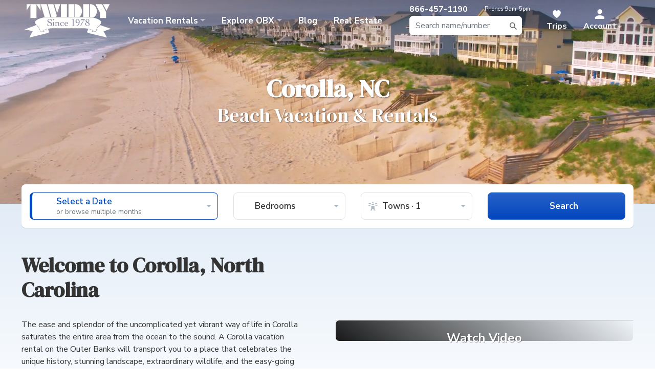

--- FILE ---
content_type: text/html; charset=utf-8
request_url: https://www.twiddy.com/outer-banks/corolla/
body_size: 25384
content:
<!DOCTYPE html>
<html>
<head>
    <meta name="viewport" content="width=device-width"/>
    <title>Stunning Vacation Rentals in Corolla NC | Experience the Outer Banks in Style</title>
    
    <!-- begin Convert Experiences code-->
    <script type="text/javascript" async src="//cdn-4.convertexperiments.com/js/100411951-100412216.js"></script>
    <!-- end Convert Experiences code -->

        <meta content="Twiddy and Company has over 550 vacation rentals in Corolla NC, making it easy to find the most perfect beach house for your vacation. Browse aerial photos and videos, and maps to find the perfect rental, then learn all about the tranquil, coastal community to plan the best OBX vacation in Corolla, today!" name="description"/>
        <meta content="index, follow" name="robots"/>
    
    

    <style type="text/css">#blog-posts .card-text p {
  margin-bottom : 0px;
}

#blog-posts .card-text p:last-child {
  display : none !important;
}

#blog-posts .card-footer {
  border-top : 0px;
  background : rgb(255, 255, 255);
  padding-top : 0px;
  padding-bottom : 1.5rem;
}

#blog-posts .card-body {
  padding-bottom : 0px;
}
@media (max-width: 992px) {
  #blog-posts {
    flex-wrap : nowrap;
    overflow-x : auto;
    scroll-snap-type : x mandatory;
  }

  #blog-posts .col-lg-4 {
    scroll-snap-align : start;
  }
}



#map .embed-responsive iframe{
	pointer-events: none;
}
#map .embed-responsive iframe.clicked{
	pointer-events: auto;
}</style>


    <script src="/js/client/runtime~metrics.81aafe4f.js?1.20467.17.37"></script><script src="/js/client/web-vitals.eb22d830.js?1.20467.17.37"></script><script src="/js/client/metrics.6413d330.js?1.20467.17.37"></script>
    <script src="/vendor/polyfill/object-assign-auto.min.js"></script>
    <script src="/vendor/polyfill/es6-promise.auto.min.js"></script>
    <script async src="/vendor/polyfill/svgxuse.min.js"></script>
    <script>
        if (!Array.from) {
            var scriptElement = document.createElement('script');
            scriptElement.async = false;
            scriptElement.src = '/vendor/polyfill/from.js';
            document.head.appendChild(scriptElement);
        }
        var stylesLoaded = function () {
            if (typeof __fireCssScripts == 'function') {
                __fireCssScripts();
            }
        }
    </script>
<link href="/js/client/app.b1cb928d1d4d831d042f.css?1.20467.17.37" type="text/css" rel="stylesheet" onload="stylesLoaded()" >    <!-- gtag.js -->
    <script defer src="https://www.googletagmanager.com/gtag/js?id=AW-1071952495"></script>
    <script defer>
        window.dataLayer = window.dataLayer || [];
        dataLayer.push({
            'user_id': localStorage.getItem('id'),
            'sfid': localStorage.getItem('sfid'),
            'user_email_sha256': localStorage.getItem('email')
        });

        function gtag() {
            dataLayer.push(arguments);
        }

        gtag('js', new Date());
        gtag('config', 'AW-1071952495', {'allow_enhanced_conversions': true});
    </script>

    <link rel="preload" as="image" href="https://www.twiddy.com/images/twiddy-logo-white-ribbon.svg" fetchpriority="high" />
    <link rel="preload" as="image"
          href="https://www.twiddy.com/usercontent/photos/summer2.jpg?width=1200&height=900&mode=crop&quality=75&format=webp"
          imagesrcset="
    https://www.twiddy.com/usercontent/photos/summer2.jpg?width=400&height=600&mode=crop&quality=75&format=webp 400w,
    https://www.twiddy.com/usercontent/photos/summer2.jpg?width=800&height=600&mode=crop&quality=75&format=webp 800w,
    https://www.twiddy.com/usercontent/photos/summer2.jpg?width=1200&height=900&mode=crop&quality=75&format=webp 1200w"
          imagesizes="(max-width: 600px) 400px, (max-width: 1024px) 800px, 1200px"
          fetchpriority="high">

    <script>
        var __v;
        var authenticated = false;
        var useEnhancedPageView = false;
        var _gaq = _gaq || [];
        var segments = null;
        
        

        function getCookie(cookiename) {
            var name = cookiename += "=";
            var tokens = document.cookie.split(';');
            var token;
            for (var i = 0; i < tokens.length; i++) {
                token = tokens[i];
                while (token.charAt(0) == ' ')
                    token = token.substring(1);
                if (token.indexOf(cookiename) == 0) {
                    return token.substring(name.length, token.length);
                }
            }
            return null;
        }

        function setCookie(cookiename, value, expiration) {
            document.cookie = encodeURIComponent(cookiename) + '=' + encodeURI(value) + '; expires=' + expiration.toGMTString() + '; path=/';
        }

        function setStorage(key, value) {
            try {
                localStorage[key] = value;
            } catch (err) {
                console.warn('localstorage not present');
            }
        }
    </script>


    <!-- Google Tag Manager -->
    <script defer>(function(w,d,s,l,i){w[l]=w[l]||[];w[l].push({'gtm.start':
    new Date().getTime(),event:'gtm.js'});var f=d.getElementsByTagName(s)[0],
    j=d.createElement(s),dl=l!='dataLayer'?'&l='+l:'';j.async=true;j.src=
    'https://www.googletagmanager.com/gtm.js?id='+i+dl;f.parentNode.insertBefore(j,f);
    })(window,document,'script','dataLayer','GTM-NFDV3DJ');</script>
    <!-- End Google Tag Manager -->

            <link rel="canonical" href="https://www.twiddy.com/outer-banks/corolla/"/>
    
    
    <link rel="stylesheet" type="text/css" href="/vendor/range-slider/nouislider.css" />


        <!-- <link rel="preload" as="style" onload="this.onload=null;this.rel='stylesheet'"
            href="https://kit.fontawesome.com/0d64a0aeb6.css" crossorigin="anonymous"/> -->
        <!-- Using Pro kit for duotone icons -->
        <link rel="preload" as="style" onload="this.onload=null;this.rel='stylesheet'"
            href="https://kit.fontawesome.com/fb8bab3f09.css" crossorigin="anonymous"/>

    <!-- Apple favicon -->
    <link rel="apple-touch-icon" sizes="180x180" href="https://www.twiddy.com/usercontent/favicon/apple-touch-icon.png">

    <!-- IE11+ favicon -->
    <meta name="msapplication-config" content="https://www.twiddy.com/usercontent/favicon/browserconfig.xml"/>

    <!-- Windows 8 favicon -->
    <meta name="msapplication-TileColor" content="#ffffff">
    <meta name="msapplication-TileImage" content="https://www.twiddy.com/usercontent/favicon/ms-icon-144x144.png">

    <!-- Favicon -->
    <link rel="icon" type="image/png" sizes="16x16" href="https://www.twiddy.com/usercontent/favicon/favicon-16x16.png">
    <link rel="icon" type="image/png" sizes="32x32" href="https://www.twiddy.com/usercontent/favicon/favicon-32x32.png">

    <!-- Google Fonts -->
    <link rel="preconnect" href="https://fonts.googleapis.com">
    <link rel="preconnect" href="https://fonts.gstatic.com" crossorigin>
    <link rel="preload" as="style" onload="this.onload=null;this.rel='stylesheet'"
          href="https://fonts.googleapis.com/css2?family=DM+Serif+Display:ital@0;1&family=Nunito+Sans:wght@200;300;400;600;700;800&display=swap">

    <!-- Vendor CSS -->
    <link rel="stylesheet" type="text/css" href="//cdn.jsdelivr.net/npm/slick-carousel@1.8.1/slick/slick.css"/>
    <link rel="stylesheet" href="https://cdn.jsdelivr.net/npm/@fancyapps/ui/dist/fancybox.css">
    <link rel="preload" as="style" onload="this.onload=null;this.rel='stylesheet'"
          href="https://cdnjs.cloudflare.com/ajax/libs/lity/2.4.1/lity.min.css"
          integrity="sha512-UiVP2uTd2EwFRqPM4IzVXuSFAzw+Vo84jxICHVbOA1VZFUyr4a6giD9O3uvGPFIuB2p3iTnfDVLnkdY7D/SJJQ=="
          crossorigin="anonymous" referrerpolicy="no-referrer"/>
    <link rel="preload" as="style" onload="this.onload=null;this.rel='stylesheet'"
          href="https://cdnjs.cloudflare.com/ajax/libs/photoswipe/5.4.2/photoswipe.min.css"
          integrity="sha512-LFWtdAXHQuwUGH9cImO9blA3a3GfQNkpF2uRlhaOpSbDevNyK1rmAjs13mtpjvWyi+flP7zYWboqY+8Mkd42xA=="
          crossorigin="anonymous" referrerpolicy="no-referrer"/>
    <noscript>
        <link rel="stylesheet"
              href="https://fonts.googleapis.com/css2?family=DM+Serif+Display:ital@0;1&family=Nunito+Sans:wght@200;300;400;600;700;800&display=swap">
        <link rel="stylesheet" type="text/css" href="//cdn.jsdelivr.net/npm/slick-carousel@1.8.1/slick/slick.css"/>
        <link rel="stylesheet" href="https://cdnjs.cloudflare.com/ajax/libs/lity/2.4.1/lity.min.css">
        <link rel="stylesheet" href="https://cdnjs.cloudflare.com/ajax/libs/photoswipe/5.4.2/photoswipe.min.css">
    </noscript>

    <script>
        initScripts = []; //
        cssScripts = [];  //
    </script>
        <script>             
            let isAccountOrCheckoutPage = function () {

                const currentPath = window.location.pathname;

                if (currentPath.startsWith('/book/')) {
                    return true;
                } else if (currentPath === '/outer-banks/guests/vacation-payment/') {
                    return true;
                } else if (currentPath.startsWith('/booking-confirmation/')) {
                    return true;
                } else if (currentPath.startsWith('/secure/')) { // A broad check first can simplify it
                    return (
                        currentPath === '/secure/dashboard/' ||
                        currentPath === '/secure/myrentals/' ||
                        currentPath.startsWith('/secure/myrentals/details/') ||
                        currentPath === '/secure/waitlists/' ||
                        currentPath === '/secure/myinformation/'
                    );
                } else {
                    return false;
                }
            };
          (function(h,o,u,n,d) {
            h=h[d]=h[d]||{q:[],onReady:function(c){h.q.push(c)}}
            d=o.createElement(u);d.async=1;d.src=n
            n=o.getElementsByTagName(u)[0];n.parentNode.insertBefore(d,n)
          })(window,document,'script','https://www.datadoghq-browser-agent.com/us1/v5/datadog-rum.js','DD_RUM')
          window.DD_RUM.onReady(function() {            
            window.DD_RUM.init({
              clientToken: 'pub0c0f3f9d4006f727489d62c263129071',
              applicationId: 'a3d91c95-8c80-4a27-bffc-e4afe8359d9d',
              // `site` refers to the Datadog site parameter of your organization
              // see https://docs.datadoghq.com/getting_started/site/
              site: 'datadoghq.com',
              service: 'TwiddyWeb',
              env: 'Production',
              // Specify a version number to identify the deployed version of your application in Datadog
              // version: '1.0.0',
              sessionSampleRate: isAccountOrCheckoutPage() ? 100 : 30,
              sessionReplaySampleRate: isAccountOrCheckoutPage() ? 100 : 0,
              trackUserInteractions: true,
              trackResources: true,
              trackLongTasks: true,
              defaultPrivacyLevel: 'allow',
            });
            window.DD_RUM.setUser({
                id: '0',
                name: ' ',
                email: '',
                salesforceId: '',
             })
          })
        </script>
    
</head>

<body class="naked "
       >
<!-- Google Tag Manager (noscript) -->
<noscript>
    <iframe src="https://www.googletagmanager.com/ns.html?id=GTM-NFDV3DJ"
            height="0" width="0" style="display:none;visibility:hidden"></iframe>
</noscript>
<!-- End Google Tag Manager (noscript) -->
<script>
    window.fbAsyncInit = function () {
        FB.init({
            appId: '104480042928962',
            autoLogAppEvents: true,
            xfbml: true,
            version: 'v5.0'
        });
    };
</script>
<script async defer src="https://connect.facebook.net/en_US/sdk.js"></script>

<div id="tripModalContainer"></div>

        <div id="googleSiteSearchContainer" data-featureGoogleSiteSearch="true"></div>
<style>
.prop-wrap #videos .slick-track { 
    margin: 0;
}
.prop-wrap #videos .slick-slide {
    max-width: 100% !important;
}
/* bunny icon */
.bunny-icon {
  position: relative;
  display: inline-block;
}
.bunny-icon i {
    position: relative;
    z-index: 2;
}
 
.bunny-icon::before,
.bunny-icon::after {
content: "";
    position: absolute;
    top: -12px;
    width: 4px;
    height: 11px;
    background: #ff99aa;
    border: 1px solid #ffffff;
    border-radius: 50% 50% 0 0;
} 
 
.bunny-icon::before {
  left: 2px;
  transform: rotate(-20deg);
}
 
 
.bunny-icon::after {
  right: 2px;
  transform: rotate(20deg);
}


/* bold text on discounts in prop details */
#bookingCalendar .text-orange {
    font-weight: bold !important;
}
/* temp fix for photo coming soon pics not respecting cropping tool on dashboard */
.list-group-item img.rounded {
    max-width: 130px;
}
#makePayment input#useBillingAddress:disabled + label {
    display:none;
}
#makePayment input#useBillingAddress:disabled + label + .radio-collapse {
    margin-right: -25px;
    margin-left: -25px;
}
#makePayment input#useBillingAddress:disabled + label + .radio-collapse:before {
    content: 'Billing Address';
    font-size: 1.25rem;
    font-weight: bold;
    padding-bottom: 1rem;
    display: block;
} 
/* this is to make room for that jankyass Avochato widget */
#checkoutContainer {
    padding-bottom: 100px;
}

 
</style>
 
<!--<div id="site-alert" class="alert alert-warning text-center border-0 mb-0" role="alert">-->
<!-- Our phones are currently down. Please text message 252-888-2598 or email rent@twiddy.com for assistance.-->
<!--</div>-->
<div class="site-wrap position-relative"><!-- this is an opening tag that gets closed in the footer -->
    <header class="site-header event-category" data-event-category="Site Header">
        <nav class="navbar navbar-expand-sm navbar-dark bg-primary">
            <div id="header-contents" class="container-fluid" style="max-width:1600px !important;">

                <button id="navbar-toggle" class="btn btn-link btn-sm d-inline-flex d-sm-none collapsed hide-on-app" type="button" data-toggle="collapse" data-target="#navbarSupportedContent" aria-controls="navbarSupportedContent" aria-expanded="false" aria-label="Toggle navigation">
                    <svg  class="tw-icon icon-white"><use xlink:href="/usercontent/icons/tw-icons.svg#shape-menu"></use></svg>
                </button>

                <div class="dropdown dropdown-static d-block d-sm-none">
                    <button class="btn btn-link btn-sm" href="#" id="callDropdown" role="button" data-toggle="dropdown" aria-haspopup="true" aria-expanded="false"><svg class="tw-icon icon-white"><use xlink:href="/usercontent/icons/tw-icons.svg#shape-phone-fill"></use></svg></button>
                    <div class="dropdown-menu" aria-labelledby="callDropdown">
                        <a id="contact-call-us" href="tel:8664571190" class="btn btn-secondary btn-lg btn-block track-event" title="Call Us" data-event-label="Call Us">Call Us</a>
                        <a id="contact-text-us" href="sms:+12528882598" class="btn btn-secondary btn-lg btn-block track-event" title="Text Us" data-event-label="Text Us">Text Us</a>
                    </div>
                </div>

                <a id="twiddy-logo" data-event-label="Twiddy Logo" class="navbar-brand mr-0 ml-0 ml-sm-0 mr-sm-4" href='/'><img src="https://www.twiddy.com/images/twiddy-logo-white-ribbon.svg" width="170" alt="Twiddy Outer Banks Rentals"></a>
                <!--<a id="twiddy-logo" data-event-label="Twiddy Logo" class="navbar-brand mr-0 ml-0 ml-sm-0 mr-sm-4" href='/'><img src="https://www.twiddy.com/usercontent/logos/celebrating45-white2.svg" width="170"></a>-->

                <ul class="nav-search navbar-nav align-items-sm-center flex-row mr-lg-3 mr-xl-4">
                    <li class="nav-phone nav-item text-white lead hide-on-app text-nowrap">
                        <b>866-457-1190</b><div class="small"><span class="d-none d-xl-inline">Phones </span>9am-5pm</div>
                    </li>
                    <li class="nav-item dropdown mr-xl-4">
                        <a id="searchLink" class="nav-link tw-icon-inline d-block d-md-inline-flex d-lg-none track-event" data-event-label="Mobile Search Icon" href="#" data-toggle="dropdown" aria-haspopup="true" aria-expanded="false"><svg class="tw-icon icon-white tw-icon-sm mr-0"><use xlink:href="/usercontent/icons/tw-icons.svg#shape-search-fill"></use></svg><span class="d-none d-md-inline-flex">Search</span></a>
                        <div id="searchDropdown" class="dropdown-menu dropdown-menu-right bg-white event-category" aria-labelledby="accountDropdown" data-event-category="Header Search">
                            <form class="form-inline mb-0">
                                <input id="query" class="form-control" type="search" placeholder="Search for a home" aria-label="Search">
                            </form>
                        </div>
                        <svg class="tw-icon icon-muted d-none d-lg-block" style="position:absolute; top: 50%;margin-top: -9px;right: 9px;width: 1em;height: 1.2em;flex: 0 0 1.2em;"><use xlink:href="/usercontent/icons/tw-icons.svg#shape-search-fill"></use></svg>
                    </li> 
                </ul> 
                <ul class="nav-search navbar-nav align-items-sm-center flex-row"> 
                    <li class="nav-item d-none d-sm-inline-flex">
                        <a id="savedLink" class="nav-link tw-icon-inline track-event" data-event-label="Trips" href='/trip/'><svg class="tw-icon icon-white tw-icon-sm"><use xlink:href="/usercontent/icons/tw-icons.svg#shape-heart-fill"></use></svg><span class="d-sm-none d-md-inline-flex">Trips<!--<span style="display:none;background:yellow;color: #000;font-size: 10px;align-items: center;line-height: 1;font-weight: bold;padding: 2px 4px;border-radius: 2px;position: absolute;top: 100%;left: 50%;transform: translateX(-50%);">NEW</span>--></span></a>
                    </li>
                    <!-- Logged Out -->
                    <li class="nav-item dropdown">
                        <a class="nav-link dropdown-toggle tw-icon-inline d-flex d-md-inline-flex pr-sm-4" data-event-label="Account - Logged out" href="#" id="accountDropdown" role="button" data-toggle="dropdown" aria-haspopup="true" aria-expanded="false">
                            <svg class="tw-icon icon-white tw-icon-sm mr-0 mr-sm-3"><use xlink:href="/usercontent/icons/tw-icons.svg#shape-person-fill"></use></svg><span class="account-name d-none d-md-block mr-md-3">Account</span>
                        </a>
                        <div id="account-loggedOut" class="dropdown-menu dropdown-menu-right" aria-labelledby="accountDropdown">
                            
                              <a class="logged-in-hide dropdown-item tw-icon-inline track-event" data-event-label="Account - Login" href='/login/'><svg class="tw-icon"><use xlink:href="/usercontent/icons/tw-icons-header.svg#shape-logout"></use></svg>Login</a>

                            <div class="fake-logged-in-menu" style="display:none;">
                              <a class="dropdown-item tw-icon-inline track-event" data-event-label="Account - Dashboard" href='/secure/dashboard/'><svg class="tw-icon"><use xlink:href="/usercontent/icons/tw-icons-header.svg#shape-t"></use></svg>Dashboard</a>
                              <a class="dropdown-item tw-icon-inline track-event" data-event-label="Account - Reservations" href='/secure/myrentals/'><svg class="tw-icon"><use xlink:href="/usercontent/icons/tw-icons-header.svg#shape-house"></use></svg>Reservations</a>
                              <a class="dropdown-item tw-icon-inline track-event d-flex d-md-none" href='/trip/' data-event-label="Account - Trips (mobile)"><svg class="tw-icon" style="fill:#f1f3f8; stroke:#203250;"><use xlink:href="/usercontent/icons/tw-icons.svg#shape-heart-fill"></use></svg>Trips</a>
                              <a class="dropdown-item tw-icon-inline track-event" data-event-label="Account - Waitlists" href='/secure/waitlists/'><svg class="tw-icon"><use xlink:href="/usercontent/icons/tw-icons-header.svg#shape-house-check"></use></svg>Waitlists</a>
                              <a class="dropdown-item tw-icon-inline track-event" data-event-label="Account - Saved Searches" href='/secure/saved-searches/'><svg class="tw-icon"><use xlink:href="/usercontent/icons/tw-icons.svg#shape-search-alert-2"></use></svg>Saved Searches</a>
                              <a class="dropdown-item tw-icon-inline track-event" data-event-label="Account - Settings" href='/secure/myinformation/'><svg class="tw-icon"><use xlink:href="/usercontent/icons/tw-icons-header.svg#shape-info"></use></svg>Settings</a>
                              <a class="dropdown-item tw-icon-inline track-event" data-event-label="Account - Change Password" href='/secure/changepassword/'><svg class="tw-icon"><use xlink:href="/usercontent/icons/tw-icons-header.svg#shape-password"></use></svg>Change Password</a>
                            </div>
                            <a class="dropdown-item tw-icon-inline track-event" data-event-label="Account - Sign My Lease" href='/login/'><svg class="tw-icon"><use xlink:href="/usercontent/icons/tw-icons-header.svg#shape-paper-pencil"></use></svg>Sign My Lease</a>
                            <div class="dropdown-divider"></div>
                            <a class="dropdown-item tw-icon-inline track-event" data-event-label="Account - Make a Payment" href='/outer-banks/guests/vacation-payment/'><svg class="tw-icon"><use xlink:href="/usercontent/icons/tw-icons-header.svg#shape-credit-card"></use></svg>Make a Payment</a>
                            <div class="logged-in-hide dropdown-divider d-md-none"></div>
                            <a class="logged-in-hide dropdown-item tw-icon-inline track-event d-flex d-md-none" href='/trip/' data-event-label="Account - Trips (mobile)"><svg class="tw-icon" style="fill:#f1f3f8; stroke:#203250;"><use xlink:href="/usercontent/icons/tw-icons.svg#shape-heart-fill"></use></svg>Trips</a>
                            <div class="dropdown-divider"></div>
                            <a class="dropdown-item tw-icon-inline track-event position-relative" data-event-label="Account - Owner Login" href='https://owner.twiddy.com/'><svg class="tw-icon"><use xlink:href="/usercontent/icons/tw-icons-header.svg#shape-logout"></use></svg>Owner Login</a>
                            <a class="dropdown-item tw-icon-inline track-event" data-event-label="Account - Sign/View RMA" href='https://owner.twiddy.com/owner-portal/rma/overview'><svg class="tw-icon"><use xlink:href="/usercontent/icons/tw-icons-header.svg#shape-paper-pencil"></use></svg>Sign/View RMA</a>

                        </div>
                    </li>
                </ul>
                <div class="collapse navbar-collapse" id="navbarSupportedContent">
                    <ul class="navbar-nav mr-auto">

                        <li class="nav-item dropdown">
                            <a class="nav-link dropdown-toggle text-nowrap" data-event-label="Vacation Rentals" href="#" id="" role="button" data-toggle="dropdown" aria-haspopup="true" aria-expanded="false"><span class="d-sm-none d-lg-inline">Vacation </span>Rentals</a>

                            <ul id="vacationRentals-dropdown" class="dropdown-menu">
                                <!-- <li>
                                    <a href="https://www.twiddy.com/search/results/#{%22amenityCriteria%22:[{%22criteriaName%22:%22Now%20Available%22,%22toolTipText%22:%22Use%20this%20filter%20to%20find%20homes%20that%20have%20recently%20become%20available%22}]}" class="dropdown-item dropdown-item-expanded d-flex align-items-center py-3 track-event" data-event-label="Browse - Last Minute Rentals" style="text-decoration:none!important;">
                                        <img src="https://www.twiddy.com/usercontent/icons/hot-noborder.svg" class="mr-3 bg-light" width="40" style="margin-left:-5px; padding: 4px; border-radius: 10px;" />
                                        <div class="text-primary"><u>Get ‘Em While They’re Hot!</u><div class="small" style="font-weight:normal;color: #203250;opacity: 0.7;text-decoration: none !important;">These weeks are now available. Hurry! </div></div>
                                    </a>
                                </li> -->
                                <li>
                                    <a href="https://blog.twiddy.com/deals/" class="dropdown-item dropdown-item-expanded d-flex align-items-center py-3 track-event arrow-right pr-7 pl-4" data-event-label="Browse - Last Minute Rentals" style="text-decoration:none!important;">
                                        <i class="fa-duotone fa-light fa-fw fa-2x mb-0 fa-tag text-orange mr-2"></i>
                                        <div class="text-dark">
                                            <div class="serif lead">Daily<span class="text-orange">Deal</span></div>
                                            <div class="small" style="max-width: font-weight:normal;color: #203250;opacity: 0.7;text-decoration: none !important;">Dive into our daily deals for next-level savings!</div></div>
                                    </a>
                                </li>
                                <div class="dropdown-divider"></div>
                                <li class="dropdown-submenu">
                                    <a href='/search/results/' role="button" data-toggle="dropdown" aria-haspopup="true" aria-expanded="false" class="dropdown-item dropdown-toggle tw-icon-inline track-event" data-event-label="Browse - All Rentals"><svg class="tw-icon icon-muted"><use xlink:href="/usercontent/icons/tw-icons-header.svg#shape-house"></use></svg>All Vacation Rentals</a>
                                    <ul aria-labelledby="allVacationRentalsDropdown" class="dropdown-menu event-category" data-event-category="Browse - All Rentals Tertiary">
                                        <li><h6 class="dropdown-header">Top Selections</h6></li>
                                        <li><a tabindex="-1" data-event-label="All Rentals" href='/search/results/' class="dropdown-item track-event"><svg class="tw-icon"><use xlink:href="/usercontent/icons/tw-icons-header.svg#shape-house"></use></svg>All Rentals</a></li>
                                        <li><a tabindex="-1" data-event-label="Corolla" href='/outer-banks/corolla/#rentals' class="dropdown-item track-event"><svg class="tw-icon"><use xlink:href="/usercontent/icons/tw-icons-header.svg#shape-lighthouse"></use></svg>Corolla Rentals</a></li>
                                        <li><a tabindex="-1" data-event-label="Duck" href='/outer-banks/duck/#rentals' class="dropdown-item track-event"><svg class="tw-icon"><use xlink:href="/usercontent/icons/tw-icons-header.svg#shape-duck"></use></svg>Duck Rentals</a></li>
                                        <li><a tabindex="-1" data-event-label="Sothern Shores" href='/outer-banks/southern-shores/#rentals' class="dropdown-item track-event"><svg class="tw-icon"><use xlink:href="/usercontent/icons/tw-icons-header.svg#shape-sun"></use></svg>Southern Shores Rentals</a></li>
                                        <li><a tabindex="-1" data-event-label="Kill Devil Hills" href='/outer-banks/kill-devil-hills/#rentals' class="dropdown-item track-event"><svg class="tw-icon"><use xlink:href="/usercontent/icons/tw-icons-header.svg#shape-airplane"></use></svg>Kill Devil Hills Rentals</a></li>
                                        <li><a tabindex="-1" data-event-label="Nags Head" href='/outer-banks/nags-head/#rentals' class="dropdown-item track-event"><svg class="tw-icon"><use xlink:href="/usercontent/icons/tw-icons-header.svg#shape-anchor"></use></svg>Nags Head Rentals</a></li>
                                        <li><a tabindex="-1"data-event-label="Pet Friendly Oceanfront" href='/search/pet-friendly/oceanfront/' class="dropdown-item track-event"><svg class="tw-icon"><use xlink:href="/usercontent/icons/tw-icons-header.svg#shape-dog"></use></svg>Pet-Friendly Oceanfront Rentals</a></li>
                                        <li><a tabindex="-1" data-event-label="Oceanfront" href='/search/pool/oceanfront/' class="dropdown-item track-event"><svg class="tw-icon"><use xlink:href="/usercontent/icons/tw-icons-header.svg#shape-oceanfront"></use></svg>Oceanfront Rentals with Pools</a></li>
                                        <li><a tabindex="-1" data-event-label="Weddings" href='/outer-banks/weddings/' class="dropdown-item track-event"><svg class="tw-icon"><use xlink:href="/usercontent/icons/tw-icons-header.svg#shape-wedding"></use></svg>Weddings</a></li>
                                    </ul>
                                </li>

                                <li class="dropdown-submenu">
                                    <a href='/search/oceanfront/' role="button" data-toggle="dropdown" aria-haspopup="true" aria-expanded="false" class="dropdown-item dropdown-toggle tw-icon-inline track-event"><svg class="tw-icon"><use xlink:href="/usercontent/icons/tw-icons-header.svg#shape-oceanfront"></use></svg>Oceanfront</a>
                                    <ul aria-labelledby="oceanfrontDropdown" class="dropdown-menu event-category" data-event-category="Browse - Oceanfront Tertiary">
                                        <li><h6 class="dropdown-header">Oceanfront Rentals</h6></li>
                                        <li><a tabindex="-1" data-event-label="All Oceanfront" href='/search/oceanfront/' class="dropdown-item track-event"><svg class="tw-icon"><use xlink:href="/usercontent/icons/tw-icons-header.svg#shape-house"></use></svg>All Oceanfront Rentals</a></li>
                                        <li><a tabindex="-1" data-event-label="Corolla Oceanfront" href='/search/oceanfront/corolla/' class="dropdown-item track-event"><svg class="tw-icon"><use xlink:href="/usercontent/icons/tw-icons-header.svg#shape-lighthouse"></use></svg>Corolla Oceanfront Rentals</a></li>
                                        <li><a tabindex="-1" data-event-label="Duck Oceanfront" href='/search/oceanfront/duck/' class="dropdown-item track-event"><svg class="tw-icon"><use xlink:href="/usercontent/icons/tw-icons-header.svg#shape-duck"></use></svg>Duck Oceanfront Rentals</a></li>
                                    </ul>
                                </li>

                                <li class="dropdown-submenu">
                                    <a href='/outer-banks/pet-friendly/rentals/' role="button" data-toggle="dropdown" aria-haspopup="true" aria-expanded="false" class="dropdown-item dropdown-toggle tw-icon-inline track-event" data-event-label="Browse - Pet-Friendly"><svg class="tw-icon"><use xlink:href="/usercontent/icons/tw-icons-header.svg#shape-dog"></use></svg>Pet-Friendly</a>
                                    <ul aria-labelledby="petFriendlyDropdown" class="dropdown-menu event-category" data-event-category="Browse - Pet-Friendly Tertiary">
                                        <li><h6 class="dropdown-header">Pet-Friendly Rentals</h6></li>
                                        <li><a tabindex="-1" data-event-label="All Pet Friendly" href='/outer-banks/pet-friendly/rentals/' class="dropdown-item track-event"><svg class="tw-icon"><use xlink:href="/usercontent/icons/tw-icons-header.svg#shape-dog"></use></svg>All Pet-Friendly Rentals</a></li>
                                        <li><a tabindex="-1" data-event-label="Corolla Pet Friendly" href='/outer-banks/pet-friendly/corolla-rentals/' class="dropdown-item track-event"><svg class="tw-icon"><use xlink:href="/usercontent/icons/tw-icons-header.svg#shape-lighthouse"></use></svg>Corolla Pet-Friendly Rentals</a></li>
                                        <li><a tabindex="-1" data-event-label="Duck Pet Friendly" href='/outer-banks/pet-friendly/duck-rentals/' class="dropdown-item track-event"><svg class="tw-icon"><use xlink:href="/usercontent/icons/tw-icons-header.svg#shape-duck"></use></svg>Duck Pet-Friendly Rentals</a></li>
                                    </ul>
                                </li>

                                <li class="">
                                    <a href='/search/pool/' class="dropdown-item tw-icon-inline track-event" data-event-label="Browse - Private Pool"><svg class="tw-icon"><use xlink:href="/usercontent/icons/tw-icons-header.svg#shape-pool"></use></svg>Private Pool</a>
                                </li>

                                <li class="">
                                    <a href='/search/elevator/' class="dropdown-item tw-icon-inline track-event" data-event-label="Browse - Elevator"><svg class="tw-icon"><use xlink:href="/usercontent/icons/tw-icons-header.svg#shape-elevator"></use></svg>Elevator</a>
                                </li>

                                <li class="">
                                    <a href='/search/traditional/' class="dropdown-item tw-icon-inline track-event" data-event-label="Browse - Traditional"><svg class="tw-icon"><use xlink:href="/usercontent/icons/tw-icons-header.svg#shape-t"></use></svg>Twiddy Traditional</a>
                                </li>

                                <li class="">
                                    <a href='/search/7-or-more-bedrooms/' class="dropdown-item tw-icon-inline track-event" data-event-label="Browse - 7+ Bedrooms"><svg class="tw-icon"><use xlink:href="/usercontent/icons/tw-icons-header.svg#shape-house-large"></use></svg>7+ Bedrooms</a>
                                </li>

                                <li class="">
                                    <a href='/outer-banks/hot-tubs/' class="dropdown-item tw-icon-inline track-event" data-event-label="Browse - Hot Tubs"><svg class="tw-icon"><use xlink:href="/usercontent/icons/tw-icons-header.svg#shape-hot-tub"></use></svg>Hot Tubs</a>
                                </li>

                                <li class="">
                                    <a href='/outer-banks/soundfront/' class="dropdown-item tw-icon-inline track-event" data-event-label="Browse - Soundfront"><svg class="tw-icon"><use xlink:href="/usercontent/icons/tw-icons-header.svg#shape-soundside"></use></svg>Soundfront</a>
                                </li>

                                <li class="dropdown-submenu">
                                    <a href='/search/beach-houses/' role="button" data-toggle="dropdown" aria-haspopup="true" aria-expanded="false" class="dropdown-item dropdown-toggle tw-icon-inline track-event" data-event-label="Browse - Beach Houses"><svg class="tw-icon"><use xlink:href="/usercontent/icons/tw-icons-header.svg#shape-beach"></use></svg>Beach Houses</a>
                                    <ul aria-labelledby="beachHousesDropdown" class="dropdown-menu event-category" data-event-category="Browse - Beach Houses Tertiary">
                                        <li><h6 class="dropdown-header">Beach Houses</h6></li>
                                        <li><a tabindex="-1" href='/search/beach-houses/' class="dropdown-item track-event"><svg class="tw-icon"><use xlink:href="/usercontent/icons/tw-icons-header.svg#shape-beach"></use></svg>All Beach Houses</a></li>
                                        <li><a tabindex="-1" href='/search/beach-houses/corolla/' class="dropdown-item track-event"><svg class="tw-icon"><use xlink:href="/usercontent/icons/tw-icons-header.svg#shape-lighthouse"></use></svg>Corolla Beach Houses</a></li>
                                        <li><a tabindex="-1" href='/search/beach-houses/duck/' class="dropdown-item track-event"><svg class="tw-icon"><use xlink:href="/usercontent/icons/tw-icons-header.svg#shape-duck"></use></svg>Duck Beach Houses</a></li>
                                        <li><a tabindex="-1" href='/search/beach-houses/4x4/' class="dropdown-item track-event"><svg class="tw-icon"><use xlink:href="/usercontent/icons/tw-icons-header.svg#shape-jeep"></use></svg>4x4 Beach Houses</a></li>
                                        <li><a tabindex="-1" href='/search/beach-houses/southern-shores/' class="dropdown-item track-event"><svg class="tw-icon"><use xlink:href="/usercontent/icons/tw-icons-header.svg#shape-sun"></use></svg>Southern Shores Beach Houses</a></li>
                                        <li><a tabindex="-1" href='/search/beach-houses/kill-devil-hills/' class="dropdown-item track-event"><svg class="tw-icon"><use xlink:href="/usercontent/icons/tw-icons-header.svg#shape-airplane"></use></svg>Kill Devil Hills Beach Houses</a></li>
                                        <li><a tabindex="-1" href='/search/beach-houses/nags-head/' class="dropdown-item track-event"><svg class="tw-icon"><use xlink:href="/usercontent/icons/tw-icons-header.svg#shape-anchor"></use></svg>Nags Head Beach Houses</a></li>
                                    </ul>
                                </li>

                                <li class="">
                                    <a href='/outer-banks/new-additions/' class="dropdown-item tw-icon-inline track-event" data-event-label="Browse - New-Additions"><svg class="tw-icon"><use xlink:href="/usercontent/icons/tw-icons-header.svg#shape-house-beach"></use></svg>New Homes to Twiddy</a>
                                </li>

                                <li class="">
                                    <a href='/book-ahead/' class="dropdown-item tw-icon-inline track-event" data-event-label="Browse - 2025 Available Rentals"><svg class="tw-icon"><use xlink:href="/usercontent/icons/tw-icons-header.svg#shape-house"></use></svg>Available 2025 Rentals</a>
                                </li>

                                <li class="">
                                    <a href='/book-ahead/2026/' class="dropdown-item tw-icon-inline track-event" data-event-label="Browse - Book Ahead for 2026"><svg class="tw-icon"><use xlink:href="/usercontent/icons/tw-icons-header.svg#shape-logout"></use></svg>Book Ahead for 2026</a>
                                </li>

                                

                                <div class="dropdown-divider"></div>
                                <li class="">
                                    <a href='/outer-banks/specials/' style="color:#ff7600 !important;" class="dropdown-item tw-icon-inline text-orange track-event" data-event-label="Browse - Specials"><svg class="tw-icon icon-orange" style="fill:#ff7600;background: #fff;box-shadow: 0 0 0 6px #fff;"><use xlink:href="/usercontent/icons/tw-icons-header.svg#shape-special"></use></svg>Specials</a>
                                </li>
                                <li class="">
                                    <a href='/outer-banks/re-rentals/' style="color:#B22ABC !important;" class="dropdown-item tw-icon-inline text-purple track-event" data-event-label="Browse - Guest Re-Rents"><svg class="tw-icon icon-purple" style="fill:#B22ABC !important;background: #fff;box-shadow: 0 0 0 6px #fff;"><use xlink:href="/usercontent/icons/tw-icons-fill.svg#shape-rerent"></use></svg>Guest Re-Rents</a>
                                </li>
                                <li class="">
                                    <a href="https://www.twiddy.com/search/results/#{%22amenityCriteria%22:[{%22criteriaName%22:%22Now%20Available%22,%22toolTipText%22:%22Use%20this%20filter%20to%20find%20homes%20that%20have%20recently%20become%20available%22}]}" class="text-danger dropdown-item tw-icon-inline">
                                        <i class="fa-regular fa-fire-flame-curved text-danger h4 fa-fw mr-1 ml-n1 mb-0"></i>Last-Minute Rentals
                                    </a>
                                </li>

                            </ul>
                        </li>
                        <li class="nav-item dropdown mega-menu">
                            <a class="nav-link dropdown-toggle text-nowrap" href="#" data-event-label="Explore" id="exploreDropdown" role="button" data-toggle="dropdown" aria-haspopup="true" aria-expanded="false">Explore<span class="d-sm-none d-xl-inline"> OBX</span></a>
                            <div class="dropdown-menu" aria-labelledby="exploreDropdown">
                                <div id="explore-dropdown" class="d-block d-sm-flex">
                                    <div class="col-sm-4 p-0 mb-4 mb-sm-0">
                                        <h6 class="dropdown-header">Towns</h6>
                                        <a class="dropdown-item tw-icon-inline track-event" data-event-label="Towns - Outer banks" href='/outer-banks/faq/'><svg class="tw-icon"><use xlink:href="/usercontent/icons/tw-icons-header.svg#shape-oceanfront"></use></svg>Outer Banks</a>
                                        <a class="dropdown-item tw-icon-inline track-event" data-event-label="Towns - Corolla" href='/outer-banks/corolla/#rentals'><svg class="tw-icon"><use xlink:href="/usercontent/icons/tw-icons-header.svg#shape-lighthouse"></use></svg>Corolla</a>
                                        <a class="dropdown-item tw-icon-inline track-event" data-event-label="Towns - Duck" href='/outer-banks/duck/#rentals'><svg class="tw-icon"><use xlink:href="/usercontent/icons/tw-icons-header.svg#shape-duck"></use></svg>Duck</a>
                                        <a class="dropdown-item tw-icon-inline track-event" data-event-label="Towns - 4x4" href='/outer-banks/4x4/#rentals'><svg class="tw-icon"><use xlink:href="/usercontent/icons/tw-icons-header.svg#shape-jeep"></use></svg>4x4</a>
                                        <a class="dropdown-item tw-icon-inline track-event" data-event-label="Towns - Southern Shores" href='/outer-banks/southern-shores/#rentals'><svg class="tw-icon"><use xlink:href="/usercontent/icons/tw-icons-header.svg#shape-sun"></use></svg>Southern Shores</a>
                                        <a class="dropdown-item tw-icon-inline track-event" data-event-label="Towns - Kill Devil Hills" href='/outer-banks/kill-devil-hills/#rentals'><svg class="tw-icon"><use xlink:href="/usercontent/icons/tw-icons-header.svg#shape-airplane"></use></svg>Kill Devil Hills</a>
                                        <a class="dropdown-item tw-icon-inline track-event" data-event-label="Towns - Nags Head" href='/outer-banks/nags-head/#rentals'><svg class="tw-icon"><use xlink:href="/usercontent/icons/tw-icons-header.svg#shape-anchor"></use></svg>Nags Head</a>
                                    </div>
                                    <div class="col-sm-4 p-0 mb-4 mb-sm-0">
                                        <h6 class="dropdown-header">Vacation Guide</h6>
                                        <a class="dropdown-item tw-icon-inline track-event" data-event-label="Vacation Guide - All" href='/outer-banks/things-to-do/'><svg class="tw-icon"><use xlink:href="/usercontent/icons/tw-icons-header.svg#shape-soundside"></use></svg>All Things to Do</a>
                                        <a class="dropdown-item tw-icon-inline track-event" data-event-label="Vacation Guide - Restaurants" href='/outer-banks/things-to-do/restaurants/'><svg class="tw-icon"><use xlink:href="/usercontent/icons/tw-icons-header.svg#shape-restaurant"></use></svg>Restaurants</a>
                                        <a class="dropdown-item tw-icon-inline track-event" data-event-label="Vacation Guide - Shopping" href='/outer-banks/things-to-do/shopping/'><svg class="tw-icon"><use xlink:href="/usercontent/icons/tw-icons-header.svg#shape-cart"></use></svg>Shopping</a>
                                        <a class="dropdown-item tw-icon-inline track-event" data-event-label="Vacation Guide - Activities" href='/outer-banks/things-to-do/activities/'><svg class="tw-icon"><use xlink:href="/usercontent/icons/tw-icons-header.svg#shape-kayak"></use></svg>Activities</a>
                                        <a class="dropdown-item tw-icon-inline track-event" data-event-label="Vacation Guide - Local Services" href='/outer-banks/things-to-do/services/'><svg class="tw-icon"><use xlink:href="/usercontent/icons/tw-icons-header.svg#shape-camera"></use></svg>Local Services</a>
                                    </div>
                                    <div class="col-sm-4 p-0">
                                        <h6 class="dropdown-header">Resources</h6>
                                        <a class="dropdown-item tw-icon-inline track-event" data-event-label="Resources - Guest Info & FAQ" href='/outer-banks/guests/'><svg class="tw-icon"><use xlink:href="/usercontent/icons/tw-icons-header.svg#shape-info"></use></svg>Guest Info &amp; FAQ</a>
                                        <a class="dropdown-item tw-icon-inline track-event" data-event-label="Resources - Beach Webcam" href='/outer-banks/webcam/'><svg class="tw-icon"><use xlink:href="/usercontent/icons/tw-icons-header.svg#shape-youtube"></use></svg>Beach Webcam</a>
                                        <a class="dropdown-item tw-icon-inline track-event" data-event-label="Resources - Tide Charts" href='/outer-banks/tide-charts/'><svg class="tw-icon"><use xlink:href="/usercontent/icons/tw-icons-header.svg#shape-wave"></use></svg>Tide Charts</a>
                                        <a class="dropdown-item tw-icon-inline track-event" data-event-label="Resources - OBX from Home" href='/obx-from-home/'><svg class="tw-icon"><use xlink:href="/usercontent/icons/tw-icons-header.svg#shape-laptop"></use></svg>OBX from Home</a>
                                        <a class="dropdown-item tw-icon-inline track-event" data-event-label="Resources - Weather" href='/outer-banks/weather/'><svg class="tw-icon"><use xlink:href="/usercontent/icons/tw-icons-header.svg#shape-weather"></use></svg>Weather Updates</a>
                                        <a class="dropdown-item tw-icon-inline track-event" data-event-label="Resources - Summer" href='/outer-banks/summer/'><svg class="tw-icon"><use xlink:href="/usercontent/icons/tw-icons-header.svg#shape-sun"></use></svg>OBX in Summer</a>
                                        <a class="dropdown-item tw-icon-inline track-event" data-event-label="Resources - Fall" href='/outer-banks/fall/'><svg class="tw-icon"><use xlink:href="/usercontent/icons/tw-icons-header.svg#shape-soundside"></use></svg>OBX in Fall</a>
                                        <a class="dropdown-item tw-icon-inline track-event" data-event-label="Resources - Winter" href='/outer-banks/winter/'><svg class="tw-icon"><use xlink:href="/usercontent/icons/tw-icons-header.svg#shape-lighthouse"></use></svg>OBX in Winter</a>
                                        <a class="dropdown-item tw-icon-inline track-event" data-event-label="Resources - Property Management" href='/outer-banks/property-management/'><svg class="tw-icon"><use xlink:href="/usercontent/icons/tw-icons-header.svg#shape-house-large"></use></svg>Rent Your Home</a>
                                        <a class="dropdown-item tw-icon-inline d-block d-xl-none track-event" href="https://sales.twiddy.com/" target="_blank" data-event-label="Resources - Real Estate"><svg class="tw-icon"><use xlink:href="/usercontent/icons/tw-icons-header.svg#shape-sold"></use></svg>Real Estate</a>
                                    </div>
                                </div>
                            </div></li>
                        <li class="nav-item">
                            <a class="nav-link track-event text-nowrap" data-event-label="Blog" href="https://blog.twiddy.com/">Blog</a>
                        </li>
                        <li class="nav-item d-sm-none d-md-block">
                            <a class="nav-link track-event text-nowrap" data-event-label="Real Estate" href="https://sales.twiddy.com/" target="_blank">Real Estate</a>
                        </li>
                        <li class="nav-item d-sm-none">
                            <a class="nav-link track-event text-nowrap" data-event-label="Rent Your Home" href='/outer-banks/property-management/' target="_blank">Rent Your Home</a>
                        </li>
                    </ul>
                </div>
            </div>
        </nav>
    </header> 
    <div class="header-overlay"></div>    
    

<section id="hero" class="bg-dark hero search-hero hero-video" style="background-image:url('https://www.twiddy.com/usercontent/images/corolla/corolla2-poster.png?width=1280&quality=90&format=webp');background-size: cover;background-position: 50%;">
    <video autoplay="autoplay" preload="none" loop="loop" playsinline="" muted="" poster="https://www.twiddy.com/usercontent/images/corolla/corolla2-poster.png?width=1280&quality=90&format=webp">
        <source src="https://blog.twiddy.com/wp-content/uploads/2024/07/corolla2.mp4" type="video/mp4">
    </video>
    <div class="container text-center position-relative py-5">
        <h1 class="text-white font-weight-bold display-5">
            Corolla, NC
            <div class="small">Beach Vacation & Rentals</div>
        </h1>
    </div>
</section>

<div id="searchBar" class="container" style="height:86px; z-index:2;"></div>

<div id="difference" class="position-relative py-lg-11 py-8 mt-n8 mb-n11 bg-overlay bg-overlay-transparent-white bg-full bg-lightblue" >
  <div class="container pt-6 pt-md-8 pt-lg-0">
    <div class="row align-items-center">
      <div class="col-md-6 pr-lg-8">
        <h2 class="h1 serif mb-6 text-center text-md-left">Welcome to Corolla, North Carolina</span></h2>
        <p style="">The ease and splendor of the uncomplicated yet vibrant way of life in Corolla saturates the entire area from the ocean to the sound. A Corolla vacation rental on the Outer Banks will transport you to a place that celebrates the unique history, stunning landscape, extraordinary wildlife, and the easy-going joyful lifestyle of the people who live there.</p>
      </div>
      <div class="col-md-6">
        <div class="card">
          <div class="card-img-top-wrap img-hover-fade rounded">
            <img src="https://www.twiddy.com/usercontent/images/corolla/corolla-tour.png?mode=crop&amp;width=600&amp;height=400&amp;quality=90" class="card-img-top rounded" alt="Welcome to Corolla, North Carolina" style="">
            <div class="card-img-overlay d-flex align-items-center justify-content-center flex-column" style="background: linear-gradient(215deg, rgba(0,0,0,0) 0%, rgba(0,0,0,0.9) 100%);">
              <div class="text-white mb-0 h4 text-center text-shadow">
                <i class="fa-duotone fa-circle-play display-4 mb-2"></i>
                <div>Watch Video</div>
              </div>
            </div>
            <a href="https://www.youtube.com/watch?v=6AGFFFa2zJE?rel=0" data-lity class="stretched-link"></a>
          </div>
        </div>
      </div>
    </div>
  </div>
</div>

<section id="featured" class="pb-8 pt-5 pt-lg-8 bg-white">
    <div class="container">
        <h3 class="heading-break mb-3 serif">Vacation Rentals in Corolla</h3>
        <p style=""></p>
         <div class="row carousel homes-carousel">
            <div class="home-card home-card-extra">
                <!-- <button type="button" class="btn btn-link btn-fav track-event " data-property-id="5585" data-property-name="Beach Breeze" data-property-number="J20852" data-saved="false" data-event-label="Save">
                <svg class="tw-icon icon-muted tw-icon-lg"><use xlink:href="/usercontent/icons/tw-icons.svg#shape-heart-fill"></use></svg>
                </button> -->
                <a href="/outer-banks/corolla/whalehead/rentals/beach-breeze/" class="home-card-link stretched-link img-hover-fade track-event" data-event-label="Home Click" data-property-id="5585" data-property-name="Beach Breeze" data-property-number="J20852"
                   data-property-image="405409?v=df9fbdfb5bef582889be7d4e4349560698625728c4ad9477dc6b4aa5349b28b9" data-property-town="Corolla" data-property-bed="8 beds" data-property-distance="Semi-Oceanfront" data-property-minRate="2450">
                    <div class="card-gallery">
                        <img data-lazy="/property-images/405409?v=df9fbdfb5bef582889be7d4e4349560698625728c4ad9477dc6b4aa5349b28b9&amp;w=639&amp;h=426&amp;mode=crop&amp;q=90&amp;format=webp" />
                    </div>
                </a>
                <div class="card-content">
                    <div class="card-body">
                        <div class="card-title">
                            <span class="home-card-title h5 mr-1 text-primary">Beach Breeze</span>
                            <small>J20852</small>
                        </div>
                        <div class="card-amenities">
                            <ul class="list-inline">
                                <li class="list-inline-item corolla">Corolla</li>
                                <li class="list-inline-item 8-beds">8 beds</li>
                                <li class="list-inline-item semi-oceanfront">Semi-Oceanfront</li>
                            </ul>
                        </div>
                    </div>
                    <div class="card-footer d-flex align-items-center justify-content-between">
                        <div class="card-availability text-success lead"><small><strong>Available</strong> from $2,450</small></div>
                    </div>

                </div>
            </div>
            <div class="home-card home-card-extra">
                <!-- <button type="button" class="btn btn-link btn-fav track-event " data-property-id="3453" data-property-name="Moonlight Serenade" data-property-number="E020" data-saved="false" data-event-label="Save">
                <svg class="tw-icon icon-muted tw-icon-lg"><use xlink:href="/usercontent/icons/tw-icons.svg#shape-heart-fill"></use></svg>
                </button> -->
                <a href="/outer-banks/corolla/pine-island/rentals/moonlight-serenade/" class="home-card-link stretched-link img-hover-fade track-event" data-event-label="Home Click" data-property-id="3453" data-property-name="Moonlight Serenade" data-property-number="E020"
                   data-property-image="387244?v=75ba01aa381fdf3f99c3f896789e866034d072aed7a341f99edb296f599356e9" data-property-town="Corolla" data-property-bed="6 beds" data-property-distance="Oceanfront" data-property-minRate="2995">
                    <div class="card-gallery">
                        <img data-lazy="/property-images/387244?v=75ba01aa381fdf3f99c3f896789e866034d072aed7a341f99edb296f599356e9&amp;w=639&amp;h=426&amp;mode=crop&amp;q=90&amp;format=webp" />
                    </div>
                </a>
                <div class="card-content">
                    <div class="card-body">
                        <div class="card-title">
                            <span class="home-card-title h5 mr-1 text-primary">Moonlight Serenade</span>
                            <small>E020</small>
                        </div>
                        <div class="card-amenities">
                            <ul class="list-inline">
                                <li class="list-inline-item corolla">Corolla</li>
                                <li class="list-inline-item 6-beds">6 beds</li>
                                <li class="list-inline-item oceanfront">Oceanfront</li>
                            </ul>
                        </div>
                    </div>
                    <div class="card-footer d-flex align-items-center justify-content-between">
                        <div class="card-availability text-success lead"><small><strong>Available</strong> from $2,995</small></div>
                    </div>

                </div>
            </div>
            <div class="home-card home-card-extra">
                <!-- <button type="button" class="btn btn-link btn-fav track-event " data-property-id="2988" data-property-name="Jacks Splash" data-property-number="M014" data-saved="false" data-event-label="Save">
                <svg class="tw-icon icon-muted tw-icon-lg"><use xlink:href="/usercontent/icons/tw-icons.svg#shape-heart-fill"></use></svg>
                </button> -->
                <a href="/outer-banks/corolla/corolla-village/rentals/jacks-splash/" class="home-card-link stretched-link img-hover-fade track-event" data-event-label="Home Click" data-property-id="2988" data-property-name="Jacks Splash" data-property-number="M014"
                   data-property-image="414119?v=6354c19470caa5e453ad08c01a3c1ab41509857e5b2ca0108f7a5db9ce02411a" data-property-town="Corolla" data-property-bed="4 beds" data-property-distance="Less than 500 feet" data-property-minRate="0">
                    <div class="card-gallery">
                        <img data-lazy="/property-images/414119?v=6354c19470caa5e453ad08c01a3c1ab41509857e5b2ca0108f7a5db9ce02411a&amp;w=639&amp;h=426&amp;mode=crop&amp;q=90&amp;format=webp" />
                    </div>
                </a>
                <div class="card-content">
                    <div class="card-body">
                        <div class="card-title">
                            <span class="home-card-title h5 mr-1 text-primary">Jacks Splash</span>
                            <small>M014</small>
                        </div>
                        <div class="card-amenities">
                            <ul class="list-inline">
                                <li class="list-inline-item corolla">Corolla</li>
                                <li class="list-inline-item 4-beds">4 beds</li>
                                <li class="list-inline-item less-than-500-feet">Less than 500 feet</li>
                            </ul>
                        </div>
                    </div>

                </div>
            </div>
            <div class="home-card home-card-extra">
                <!-- <button type="button" class="btn btn-link btn-fav track-event " data-property-id="2148" data-property-name="Shore Hav&#39;n Fun" data-property-number="E108" data-saved="false" data-event-label="Save">
                <svg class="tw-icon icon-muted tw-icon-lg"><use xlink:href="/usercontent/icons/tw-icons.svg#shape-heart-fill"></use></svg>
                </button> -->
                <a href="/outer-banks/corolla/pine-island/rentals/shore-havn-fun/" class="home-card-link stretched-link img-hover-fade track-event" data-event-label="Home Click" data-property-id="2148" data-property-name="Shore Hav&#39;n Fun" data-property-number="E108"
                   data-property-image="573717?v=991503dbec4fa44ec57366d5451ff2bd5966bdd7ede67aeef4cb9c08ba593884" data-property-town="Corolla" data-property-bed="6 beds" data-property-distance="Less than 500 feet" data-property-minRate="1800">
                    <div class="card-gallery">
                        <img data-lazy="/property-images/573717?v=991503dbec4fa44ec57366d5451ff2bd5966bdd7ede67aeef4cb9c08ba593884&amp;w=639&amp;h=426&amp;mode=crop&amp;q=90&amp;format=webp" />
                    </div>
                </a>
                <div class="card-content">
                    <div class="card-body">
                        <div class="card-title">
                            <span class="home-card-title h5 mr-1 text-primary">Shore Hav&#39;n Fun</span>
                            <small>E108</small>
                        </div>
                        <div class="card-amenities">
                            <ul class="list-inline">
                                <li class="list-inline-item corolla">Corolla</li>
                                <li class="list-inline-item 6-beds">6 beds</li>
                                <li class="list-inline-item less-than-500-feet">Less than 500 feet</li>
                            </ul>
                        </div>
                    </div>
                    <div class="card-footer d-flex align-items-center justify-content-between">
                        <div class="card-availability text-success lead"><small><strong>Available</strong> from $1,800</small></div>
                    </div>

                </div>
            </div>
            <div class="home-card home-card-extra">
                <!-- <button type="button" class="btn btn-link btn-fav track-event " data-property-id="4423" data-property-name="Sun &#39; N Stars" data-property-number="J40866" data-saved="false" data-event-label="Save">
                <svg class="tw-icon icon-muted tw-icon-lg"><use xlink:href="/usercontent/icons/tw-icons.svg#shape-heart-fill"></use></svg>
                </button> -->
                <a href="/outer-banks/corolla/whalehead/rentals/sun-n-stars/" class="home-card-link stretched-link img-hover-fade track-event" data-event-label="Home Click" data-property-id="4423" data-property-name="Sun &#39; N Stars" data-property-number="J40866"
                   data-property-image="408704?v=0f3efaf7a3fa062aaa96ce952bd8d1ab95b6d08569e9e1c788a3f171ff1dc969" data-property-town="Corolla" data-property-bed="8 beds" data-property-distance="More than 500 feet" data-property-minRate="2150">
                    <div class="card-gallery">
                        <img data-lazy="/property-images/408704?v=0f3efaf7a3fa062aaa96ce952bd8d1ab95b6d08569e9e1c788a3f171ff1dc969&amp;w=639&amp;h=426&amp;mode=crop&amp;q=90&amp;format=webp" />
                    </div>
                </a>
                <div class="card-content">
                    <div class="card-body">
                        <div class="card-title">
                            <span class="home-card-title h5 mr-1 text-primary">Sun &#39; N Stars</span>
                            <small>J40866</small>
                        </div>
                        <div class="card-amenities">
                            <ul class="list-inline">
                                <li class="list-inline-item corolla">Corolla</li>
                                <li class="list-inline-item 8-beds">8 beds</li>
                                <li class="list-inline-item more-than-500-feet">More than 500 feet</li>
                            </ul>
                        </div>
                    </div>
                    <div class="card-footer d-flex align-items-center justify-content-between">
                        <div class="card-availability text-success lead"><small><strong>Available</strong> from $2,150</small></div>
                    </div>

                </div>
            </div>
            <div class="home-card home-card-extra">
                <!-- <button type="button" class="btn btn-link btn-fav track-event " data-property-id="4627" data-property-name="Beach Glass Bungalow" data-property-number="G985" data-saved="false" data-event-label="Save">
                <svg class="tw-icon icon-muted tw-icon-lg"><use xlink:href="/usercontent/icons/tw-icons.svg#shape-heart-fill"></use></svg>
                </button> -->
                <a href="/outer-banks/corolla/ocean-sands-q/rentals/beach-glass-bungalow/" class="home-card-link stretched-link img-hover-fade track-event" data-event-label="Home Click" data-property-id="4627" data-property-name="Beach Glass Bungalow" data-property-number="G985"
                   data-property-image="398137?v=490314937e75ee46e1083192f8b726eea1c390363fae714a31eb0c7d9f7d372f" data-property-town="Corolla" data-property-bed="4 beds" data-property-distance="Less than 500 feet" data-property-minRate="5100">
                    <div class="card-gallery">
                        <img data-lazy="/property-images/398137?v=490314937e75ee46e1083192f8b726eea1c390363fae714a31eb0c7d9f7d372f&amp;w=639&amp;h=426&amp;mode=crop&amp;q=90&amp;format=webp" />
                    </div>
                </a>
                <div class="card-content">
                    <div class="card-body">
                        <div class="card-title">
                            <span class="home-card-title h5 mr-1 text-primary">Beach Glass Bungalow</span>
                            <small>G985</small>
                        </div>
                        <div class="card-amenities">
                            <ul class="list-inline">
                                <li class="list-inline-item corolla">Corolla</li>
                                <li class="list-inline-item 4-beds">4 beds</li>
                                <li class="list-inline-item less-than-500-feet">Less than 500 feet</li>
                            </ul>
                        </div>
                    </div>
                    <div class="card-footer d-flex align-items-center justify-content-between">
                        <div class="card-availability text-success lead"><small><strong>Available</strong> from $5,100</small></div>
                    </div>

                </div>
            </div>
        </div>

	        <div class="text-center mt-5">
	            <a href="https://www.twiddy.com/search/results/?var=corolla#{%22neighborhoodCriteria%22:[],%22townCriteria%22:[{%22criteriaName%22:%22Corolla%22}]}" class="btn btn-outline-primary">Browse All Corolla Rentals</a>
	        </div>
    </div>
</section>

<section
    id="explore"
    class="bg-overlay border-top bg-overlay-transparent-white py-8 bg-full"
    style=""
>
    <div class="container">
        <h2 class="h1 font-weight-bold mb-5 serif text-center">Explore Corolla</h2>

        <div class="row justify-content-center">
            <div class="col-lg-7 col-md-10">
                <p style=""></p>
            </div>
        </div>
        <div class="search-by-amenities-icons row justify-content-center my-7">
            <a href="https://www.twiddy.com/search/results/?var=corolla#{%22neighborhoodCriteria%22:[],%22townCriteria%22:[{%22criteriaName%22:%22Corolla%22}]}" class="col img-hover-fade">
                <img src="https://www.twiddy.com/usercontent/icons/house-search.svg" width="48" />
                Vacation Rentals
            </a>
            <a href="/outer-banks/things-to-do/corolla/restaurants/" class="col img-hover-fade">
                <img src="https://www.twiddy.com/usercontent/icons/eat.svg" width="40" />
                Restaurants
            </a>
            <a href="/outer-banks/things-to-do/corolla/shopping/" class="col img-hover-fade">
                <img src="https://www.twiddy.com/usercontent/icons/shopping-bag.svg" width="40" />
                Shopping
            </a>
            <a href="/outer-banks/things-to-do/corolla/activities/" class="col img-hover-fade">
                <img src="https://www.twiddy.com/usercontent/icons/hang-gliding.svg" width="40" />
                Things to Do
            </a>
            <a href="/outer-banks/things-to-do/corolla/nightlife/" class="col img-hover-fade">
                <img src="https://www.twiddy.com/usercontent/icons/toast.svg" width="40" />
                Nightlife
            </a>
            <a href="/outer-banks/things-to-do/services/" class="col img-hover-fade">
                <img src="https://www.twiddy.com/usercontent/icons/photo.svg" width="40" />
                Local Services
            </a>    
        </div>
            
    </div>

    <!-- Explore Content Under Amenities -->
        <div class="container my-lg-8 my-5">
           <div class="row justify-content-center">
<div class="col-lg-9">
<p>
    Twiddy and Company has over 550 Corolla, NC vacation rentals on the OBX, each of which lends access to this tranquil, yet spirited coastal community in the Northern Outer Banks, and make for an ideal vacation destination.
</p>
<p>
    Only 40 minutes from Kitty Hawk by car and just minutes away from the famous <a href="https://www.twiddy.com/outer-banks/4x4/">4x4 Beaches</a>. Corolla rentals offer visitors wide, soft-sand beaches, an
    impressive variety of quaint shops, acclaimed restaurants, a renowned golf course, luxurious spa, recreational activities, and
    <a href="https://www.twiddy.com/outer-banks/history/">Outer Banks historic area attractions</a> - all within 5 - 10 minutes of Twiddy's fine Corolla vacation homes.
</p>

</div>
</div>
        </div>

    <!-- Explore Carousel Images -->
        <div class="container my-lg-8 my-5">
            <div class="carousel image-carousel single-carousel rounded-lg-xl overflow-hidden shadow">
                <img class="img-fluid" src="https://www.twiddy.com/usercontent/images/corolla/town/corolla.jpg?w=1400&h=790&mode=crop&quality=90&scale=both" alt="Corolla" />
<img class="img-fluid" src="https://www.twiddy.com/usercontent/images/corolla/town/corolla1.jpg?w=1400&h=790&mode=crop&quality=90&scale=both" alt="Corolla" />
<img class="img-fluid" src="https://www.twiddy.com/usercontent/images/corolla/town/corolla2.jpg?w=1400&h=790&mode=crop&quality=90&scale=both" alt="Corolla" />
<img class="img-fluid" src="https://www.twiddy.com/usercontent/images/corolla/town/corolla3.jpg?w=1400&h=790&mode=crop&quality=90&scale=both" alt="Corolla" />
<img class="img-fluid" src="https://www.twiddy.com/usercontent/images/corolla/town/corolla4.jpg?w=1400&h=790&mode=crop&quality=90&scale=both" alt="Corolla" />
            </div>
        </div>

    <!-- Explore Content 2 -->
        <div class="container my-lg-8 my-5">
            <div class="row justify-content-center">
<div class="col-lg-9">

<p>
    Ranging from 3 - 28 bedrooms and available in all price ranges, our Corolla vacation homes in the Outer Banks are an optimal choice, whether you’re seeking a classic beach getaway or an elaborate oceanfront
    mansion situated in a vibrant resort community. No matter what you're looking for, at Twiddy we're committed to helping you find the perfect relaxation destination in one of Corolla's breathtaking communities.
</p>

</div>
</div>  
        </div>

    <!-- Explore Content 3 -->

    <!-- Explore Content 4 -->

    <!-- Explore Content 5 -->

    <div class="text-center mt-5">
        <a href="https://www.twiddy.com/search/results/?var=corolla#{%22neighborhoodCriteria%22:[],%22townCriteria%22:[{%22criteriaName%22:%22Corolla%22}]}" class="btn btn-outline-primary">Search Corolla Vacation Rentals</a>
    </div>

</section>

<section id="blog" class="py-8 mb-8 bg-light event-category" data-event-category="Homepage - About OBX">
    <div class="container">
        <h3 class="heading-break mb-3 serif">From the Blog</h3>
        
        <div id="blog-posts" class="row mt-5">
            <!-- blog posts rendered here -->
        </div>
        
        <div class="text-center mt-5">
            <a href="https://blog.twiddy.com/" class="btn btn-outline-primary">Read More from the Blog</a>
        </div>
    </div>
</section>
<script>
    // Blog posts
    function canLoadExperience() {
        // Check jQuery loaded && DOM element added
        return window.jQuery && jQuery('#blog-posts').length;
    }

    function loadExperience() {
        // Check jQuery loaded
        if (!canLoadExperience()) {
            return false;
        }
        
        // try/catch to prevent infinite loop with setTimeout
        try {

            // This is where the jquery goes
            // For the experience
            console.log('latest blogs engage');

            // Use Razor syntax to define the additionalString based on multiple conditions
            const additionalString = 'guide-corolla';

            // Concatenate the variable to the RSS_URL
            const RSS_URL = `https://blog.twiddy.com/tag/${additionalString}/feed/`;

            $.ajax(RSS_URL, {
                accepts: {
                    xml: "application/rss+xml"
                },

                dataType: "xml",

                success: function(data) {
                    $('#blog-post-fallback').hide();
                    console.log('latest blog posts added');
                    $(data)
                        .find("item")
                        .each(function(i, item) {
                            const el = $(this);

                            const template = `
                                <div class="col-10 col-lg-4 mb-5">
                                    <div class="card h-100">
                                        <div class="card-img-top-wrap">
                                            <img src="${el.find("media\\:content, content").attr("url")}" class="card-img-top" alt="Twiddy Blog">
                                        </div>
                                        <div class="card-body">
                                            <h5 class="card-title text-primary mb-0"><a href="${el
                                                .find("link")
                                                .text()}" class="stretched-link">${el.find("title").text()}</h5></a>
                                            <div class="card-text mt-3 mb-4">${el.find("description").text()}</div>
                                        </div>
                                    </div>
                                </div>
                            `;

                            document.getElementById("blog-posts").insertAdjacentHTML("beforeend", template);
                            
                            return i < 5;
                        });
                },
                error: function() {
                    $('#blog-posts').hide();
                }
            });
            
        } catch (err) {
            console.log(err);
        }
        
        return true;
    }

    // If experience is not loaded, retry every 50 ms.
    if (!loadExperience()) {
        function loadExperienceLoop() {
            if (!canLoadExperience()) {
                return setTimeout(loadExperienceLoop, 50);
            }
            loadExperience();
        }
        loadExperienceLoop();
    }
</script>


   <section id="neighborhoods" class="my-10 bg-white">
        <div class="container">
            <h3 class="heading-break mb-3 serif">Corolla Neighborhoods</h3>

            <ul class="neighborhoods list-group list-group-flush">
                    <li class="list-group-item"><a href="/outer-banks/corolla/beacon-quarters/">Beacon Quarters</a></li>
                    <li class="list-group-item"><a href="/outer-banks/corolla/buck-island/">Buck Island</a></li>
                    <li class="list-group-item"><a href="/outer-banks/corolla/villas-at-corolla-bay/">The Villas at Corolla Bay</a></li>
                    <li class="list-group-item"><a href="/outer-banks/corolla/corolla-bay-soundside/">Corolla Bay Soundside</a></li>
                    <li class="list-group-item"><a href="/outer-banks/corolla/corolla-light/">Corolla Light</a></li>
                    <li class="list-group-item"><a href="/outer-banks/corolla/corolla-shores/">Corolla Shores</a></li>
                    <li class="list-group-item"><a href="/outer-banks/corolla/corolla-village/">Corolla Village</a></li>
                    <li class="list-group-item"><a href="/outer-banks/corolla/crown-point/">Crown Point</a></li>
                    <li class="list-group-item"><a href="/outer-banks/corolla/currituck-club/">Currituck Club</a></li>
                    <li class="list-group-item"><a href="/outer-banks/corolla/ocean-hill/">Ocean Hill</a></li>
                    <li class="list-group-item"><a href="/outer-banks/corolla/ocean-lake/">Ocean Lake</a></li>
                    <li class="list-group-item"><a href="/outer-banks/corolla/ocean-sands-a/">Ocean Sands - A</a></li>
                    <li class="list-group-item"><a href="/outer-banks/corolla/ocean-sands-b/">Ocean Sands - B</a></li>
                    <li class="list-group-item"><a href="/outer-banks/corolla/ocean-sands-c/">Ocean Sands - C</a></li>
                    <li class="list-group-item"><a href="/outer-banks/corolla/ocean-sands-d/">Ocean Sands - D</a></li>
                    <li class="list-group-item"><a href="/outer-banks/corolla/ocean-sands-e/">Ocean Sands - E</a></li>
                    <li class="list-group-item"><a href="/outer-banks/corolla/ocean-sands-f/">Ocean Sands - F</a></li>
                    <li class="list-group-item"><a href="/outer-banks/corolla/ocean-sands-h/">Ocean Sands - H</a></li>
                    <li class="list-group-item"><a href="/outer-banks/corolla/ocean-sands-j/">Ocean Sands - J</a></li>
                    <li class="list-group-item"><a href="/outer-banks/corolla/ocean-sands-k/">Ocean Sands - K</a></li>
                    <li class="list-group-item"><a href="/outer-banks/corolla/ocean-sands-l/">Ocean Sands - L</a></li>
                    <li class="list-group-item"><a href="/outer-banks/corolla/ocean-sands-m/">Ocean Sands - M</a></li>
                    <li class="list-group-item"><a href="/outer-banks/corolla/ocean-sands-n/">Ocean Sands - N</a></li>
                    <li class="list-group-item"><a href="/outer-banks/corolla/ocean-sands-p/">Ocean Sands - P</a></li>
                    <li class="list-group-item"><a href="/outer-banks/corolla/ocean-sands-q/">Ocean Sands - Q</a></li>
                    <li class="list-group-item"><a href="/outer-banks/corolla/pine-island/">Pine Island</a></li>
                    <li class="list-group-item"><a href="/outer-banks/corolla/pine-island-club/">Pine Island Club</a></li>
                    <li class="list-group-item"><a href="/outer-banks/corolla/pine-island-reserve/">Pine Island Reserve</a></li>
                    <li class="list-group-item"><a href="/outer-banks/corolla/spindrift/">Spindrift</a></li>
                    <li class="list-group-item"><a href="/outer-banks/corolla/villagesocean-hill/">Villages at Ocean Hill</a></li>
                    <li class="list-group-item"><a href="/outer-banks/corolla/whalehead/">Whalehead</a></li>
            </ul>
        </div>
    </section>


<section id="map" class="mb-10">
    <div class="container">
        <h3 class="heading-break mb-3 serif">Map</h3>
        <div class="embed-responsive embed-responsive-16by9 rounded-xl">
            <iframe class="embed-responsive-item rounded" src="https://www.google.com/maps/d/embed?mid=1wN1BHPtvx2YtOtc2y3mw-OpLt4QhbrwW&ehbc=2E312F&ll=36.37779743403487%2C-75.82556128201465&z=15"></iframe>
        </div>
    </div>
</section>

<section id="blog" class="py-8 bg-light event-category d-none" data-event-category="Homepage - About OBX">
    <div class="container">
        <h3 class="heading-break mb-3 serif">From the Blog</h3>

        <div class="row mt-5">
                <div class="col-md-4 mb-5">
                    <div class="card h-100">
                        <div class="card-img-top-wrap">
                            <img src="https://blog.twiddy.com/wp-content/uploads/2020/08/Whalehead.jpg" class="card-img-top" alt="Twiddy Blog" />
                        </div>
                        <div class="card-body d-flex flex-column">
                            <h5 class="card-title text-primary">Twiddy’s Vacation Favorites: Corolla</h5>
                            <p style="">Whether you’re looking to grab a bite, have a drink, or find some local goods, here are Twiddy’s Vacation Favorites in Corolla!</p>
                            <a href="https://blog.twiddy.com/twiddy-vacation-favorites-corolla/" class="btn btn-outline-primary stretched-link track-event mt-auto" data-event-label="Blog Article">Read Now</a>
                        </div>
                    </div>
                </div>
                <div class="col-md-4 mb-5">
                    <div class="card h-100">
                        <div class="card-img-top-wrap">
                            <img src="https://blog.twiddy.com/wp-content/uploads/2021/11/DSC01561-2-e1637776754595.jpg" class="card-img-top" alt="Twiddy Blog" />
                        </div>
                        <div class="card-body d-flex flex-column">
                            <h5 class="card-title text-primary">Walking Guide to Historic Corolla Village</h5>
                            <p style="">Our walking guide to Historic Corolla Village gives details on each village merchant.</p>
                            <a href="https://blog.twiddy.com/walking-guide-historic-corolla-village/" class="btn btn-outline-primary stretched-link track-event mt-auto" data-event-label="Blog Article">Read Now</a>
                        </div>
                    </div>
                </div>
                <div class="col-md-4 mb-5">
                    <div class="card h-100">
                        <div class="card-img-top-wrap">
                            <img src="https://blog.twiddy.com/wp-content/uploads/2019/08/28413539807_9e52191284_o.jpg" class="card-img-top" alt="Twiddy Blog" />
                        </div>
                        <div class="card-body d-flex flex-column">
                            <h5 class="card-title text-primary">All the Pretty Corolla Wild Horses</h5>
                            <p style="">There’s wild horses just roaming around, there’s ocean to your right, sound to your left.</p>
                            <a href="https://blog.twiddy.com/wild-horse-adventure-tours/" class="btn btn-outline-primary stretched-link track-event mt-auto" data-event-label="Blog Article">Read Now</a>
                        </div>
                    </div>
                </div>
        </div>
    </div>
</section>

<section id="history" class="py-8 bg-white">
    <div class="container-fluid">
        <h2 class="h1 font-weight-bold mb-8 serif text-center">Twiddy’s Commitment to Corolla’s History</h2>
        <div class="row justify-content-center align-items-md-center">
            <div class="col-lg-6 order-lg-1">
                <div class="carousel image-carousel single-carousel rounded-xl overflow-hidden shadow">
                    <img class="img-fluid" src="https://www.twiddy.com/images/history-CHV-restored-sign.jpg?width=600&height=400&mode=crop&scale=both" alt="Oceanfront" />
                    <img class="img-fluid" src="https://www.twiddy.com/images/history-lighthouse.jpg?width=600&height=400&mode=crop&scale=both" alt="Oceanfront" />
                    <img class="img-fluid" src="https://www.twiddy.com/images/history-cor-school.jpg?width=600&height=400&mode=crop&scale=both" alt="Oceanfront" />
                    <img class="img-fluid" src="https://www.twiddy.com/usercontent/images/Gray_Lewark%20House%20Corolla%20Wild%20Horse%20Fund.jpg?width=600&height=400&mode=crop&scale=both" alt="Oceanfront" />
                    <img class="img-fluid" src="https://www.twiddy.com/images/history-lorenz-photography.jpg?width=600&height=400&mode=crop&scale=both" alt="Oceanfront" />
                    <img class="img-fluid" src="https://www.twiddy.com/usercontent/images/Parker%20House%20Corolla%20Village%20Market.jpg?width=600&height=400&mode=crop&scale=both" alt="Oceanfront" />
                    <img class="img-fluid" src="https://www.twiddy.com/usercontent/images/Parker%20House%20Corolla%20Village%20Market%202.jpg?width=600&height=400&mode=crop&scale=both" alt="Oceanfront" />
                    <img class="img-fluid" src="https://www.twiddy.com/usercontent/images/Corolla%20Village%20BBQ%20Parker%20outbuilding.jpg?width=600&height=400&mode=crop&scale=both" alt="Oceanfront" />
                </div>
            </div>
            <div class="col-lg-6 mt-5 mt-lg-0">
                <p class="">
                    In the mid 1800’s, several small communities dotted the northern Outer Banks where present-day Corolla is located. The earliest residents were fishermen and hunters who tended gardens and raised livestock that ran wild
                    along with the Spanish Mustangs that can still be found roaming the beaches today. Early Corolla inhabitants would travel by boat to the mainland, where most people preferred to settle, to sell goods they would grow,
                    catch or find washed up from the many shipwrecks off the coast.
                </p>
                <p>
                    With the inclusion of the <a href="https://www.youtube.com/watch?v=kTGmv9GUBas" data-lity>Currituck Beach Lighthouse</a>, which was built in 1873, Corolla Village's turn-of-the-century restored private homes, schoolhouse
                    and chapel, come together in present day to provide an authentic peek into what life was like on the island as it slowly developed. <a href="#!">Twiddy’s Corolla rentals</a> are scattered among these historical
                    landmarks, offering visitors the opportunity of exploration amidst sunny beach days, shopping excursions, delicious meals and peaceful starry nights.
                </p>
                <p>
                    Learn more about Twiddy’s commitment to Corolla by checking our two of our restoration projects, the <a href="https://www.twiddy.com/outer-banks/corolla/history/corolla-village/">Historic Corolla Village</a> and the
                    <a href="https://www.twiddy.com/outer-banks/corolla/history/corolla-schoolhouse/">Corolla Schoolhouse</a>.
                </p>
            </div>
        </div>
    </div>
</section>


<main id="site-content" class="position-relative">
    <div id="searchFilterContainer"
         data-search-filters='{&quot;bedCriteria&quot;:[{&quot;criteriaType&quot;:0,&quot;range&quot;:{&quot;min&quot;:0,&quot;max&quot;:0,&quot;start&quot;:0,&quot;end&quot;:0},&quot;defaultRange&quot;:{&quot;min&quot;:0,&quot;max&quot;:0,&quot;start&quot;:0,&quot;end&quot;:0},&quot;id&quot;:2,&quot;parentId&quot;:null,&quot;criteriaCategoryType&quot;:2,&quot;criteriaCategoryName&quot;:&quot;Beds&quot;,&quot;criteriaName&quot;:&quot;Bunk Beds&quot;},{&quot;criteriaType&quot;:0,&quot;range&quot;:{&quot;min&quot;:0,&quot;max&quot;:0,&quot;start&quot;:0,&quot;end&quot;:0},&quot;defaultRange&quot;:{&quot;min&quot;:0,&quot;max&quot;:0,&quot;start&quot;:0,&quot;end&quot;:0},&quot;id&quot;:3,&quot;parentId&quot;:null,&quot;criteriaCategoryType&quot;:2,&quot;criteriaCategoryName&quot;:&quot;Beds&quot;,&quot;criteriaName&quot;:&quot;Twin&quot;},{&quot;criteriaType&quot;:0,&quot;range&quot;:{&quot;min&quot;:0,&quot;max&quot;:0,&quot;start&quot;:0,&quot;end&quot;:0},&quot;defaultRange&quot;:{&quot;min&quot;:0,&quot;max&quot;:0,&quot;start&quot;:0,&quot;end&quot;:0},&quot;id&quot;:4,&quot;parentId&quot;:null,&quot;criteriaCategoryType&quot;:2,&quot;criteriaCategoryName&quot;:&quot;Beds&quot;,&quot;criteriaName&quot;:&quot;Full&quot;},{&quot;criteriaType&quot;:0,&quot;range&quot;:{&quot;min&quot;:0,&quot;max&quot;:0,&quot;start&quot;:0,&quot;end&quot;:0},&quot;defaultRange&quot;:{&quot;min&quot;:0,&quot;max&quot;:0,&quot;start&quot;:0,&quot;end&quot;:0},&quot;id&quot;:5,&quot;parentId&quot;:null,&quot;criteriaCategoryType&quot;:2,&quot;criteriaCategoryName&quot;:&quot;Beds&quot;,&quot;criteriaName&quot;:&quot;Queen&quot;},{&quot;criteriaType&quot;:0,&quot;range&quot;:{&quot;min&quot;:0,&quot;max&quot;:0,&quot;start&quot;:0,&quot;end&quot;:0},&quot;defaultRange&quot;:{&quot;min&quot;:0,&quot;max&quot;:0,&quot;start&quot;:0,&quot;end&quot;:0},&quot;id&quot;:6,&quot;parentId&quot;:null,&quot;criteriaCategoryType&quot;:2,&quot;criteriaCategoryName&quot;:&quot;Beds&quot;,&quot;criteriaName&quot;:&quot;King&quot;},{&quot;criteriaType&quot;:0,&quot;range&quot;:{&quot;min&quot;:0,&quot;max&quot;:0,&quot;start&quot;:0,&quot;end&quot;:0},&quot;defaultRange&quot;:{&quot;min&quot;:0,&quot;max&quot;:0,&quot;start&quot;:0,&quot;end&quot;:0},&quot;id&quot;:7,&quot;parentId&quot;:null,&quot;criteriaCategoryType&quot;:2,&quot;criteriaCategoryName&quot;:&quot;Beds&quot;,&quot;criteriaName&quot;:&quot;Triple Bunk Beds&quot;}],&quot;amenityCriteria&quot;:[{&quot;isPopular&quot;:true,&quot;icon&quot;:&quot;fa-paw&quot;,&quot;criteriaType&quot;:0,&quot;criteriaValue&quot;:false,&quot;id&quot;:8,&quot;parentId&quot;:null,&quot;criteriaCategoryType&quot;:3,&quot;criteriaCategoryName&quot;:&quot;Amenity&quot;,&quot;criteriaName&quot;:&quot;Pets Allowed&quot;,&quot;groupId&quot;:4,&quot;groupName&quot;:&quot;HOUSE RULES&quot;,&quot;toolTipText&quot;:null},{&quot;isPopular&quot;:true,&quot;icon&quot;:&quot;fa-water-ladder&quot;,&quot;criteriaType&quot;:0,&quot;criteriaValue&quot;:false,&quot;id&quot;:9,&quot;parentId&quot;:null,&quot;criteriaCategoryType&quot;:3,&quot;criteriaCategoryName&quot;:&quot;Amenity&quot;,&quot;criteriaName&quot;:&quot;Private Pool&quot;,&quot;groupId&quot;:1,&quot;groupName&quot;:&quot;POOL \u0026 HOT TUB&quot;,&quot;toolTipText&quot;:null},{&quot;isPopular&quot;:true,&quot;icon&quot;:&quot;fa-hot-tub-person&quot;,&quot;criteriaType&quot;:0,&quot;criteriaValue&quot;:false,&quot;id&quot;:10,&quot;parentId&quot;:null,&quot;criteriaCategoryType&quot;:3,&quot;criteriaCategoryName&quot;:&quot;Amenity&quot;,&quot;criteriaName&quot;:&quot;Hot Tub&quot;,&quot;groupId&quot;:1,&quot;groupName&quot;:&quot;POOL \u0026 HOT TUB&quot;,&quot;toolTipText&quot;:null},{&quot;isPopular&quot;:true,&quot;icon&quot;:&quot;fa-circle-sort&quot;,&quot;criteriaType&quot;:0,&quot;criteriaValue&quot;:false,&quot;id&quot;:11,&quot;parentId&quot;:null,&quot;criteriaCategoryType&quot;:3,&quot;criteriaCategoryName&quot;:&quot;Amenity&quot;,&quot;criteriaName&quot;:&quot;Elevator&quot;,&quot;groupId&quot;:0,&quot;groupName&quot;:null,&quot;toolTipText&quot;:null},{&quot;isPopular&quot;:false,&quot;icon&quot;:null,&quot;criteriaType&quot;:0,&quot;criteriaValue&quot;:false,&quot;id&quot;:12,&quot;parentId&quot;:null,&quot;criteriaCategoryType&quot;:3,&quot;criteriaCategoryName&quot;:&quot;Amenity&quot;,&quot;criteriaName&quot;:&quot;Gated Pool&quot;,&quot;groupId&quot;:1,&quot;groupName&quot;:&quot;POOL \u0026 HOT TUB&quot;,&quot;toolTipText&quot;:null},{&quot;isPopular&quot;:false,&quot;icon&quot;:null,&quot;criteriaType&quot;:0,&quot;criteriaValue&quot;:false,&quot;id&quot;:13,&quot;parentId&quot;:null,&quot;criteriaCategoryType&quot;:3,&quot;criteriaCategoryName&quot;:&quot;Amenity&quot;,&quot;criteriaName&quot;:&quot;Heated Pool&quot;,&quot;groupId&quot;:1,&quot;groupName&quot;:&quot;POOL \u0026 HOT TUB&quot;,&quot;toolTipText&quot;:null},{&quot;isPopular&quot;:false,&quot;icon&quot;:null,&quot;criteriaType&quot;:0,&quot;criteriaValue&quot;:false,&quot;id&quot;:14,&quot;parentId&quot;:null,&quot;criteriaCategoryType&quot;:3,&quot;criteriaCategoryName&quot;:&quot;Amenity&quot;,&quot;criteriaName&quot;:&quot;Kiddie Pool&quot;,&quot;groupId&quot;:1,&quot;groupName&quot;:&quot;POOL \u0026 HOT TUB&quot;,&quot;toolTipText&quot;:null},{&quot;isPopular&quot;:false,&quot;icon&quot;:null,&quot;criteriaType&quot;:0,&quot;criteriaValue&quot;:false,&quot;id&quot;:15,&quot;parentId&quot;:null,&quot;criteriaCategoryType&quot;:3,&quot;criteriaCategoryName&quot;:&quot;Amenity&quot;,&quot;criteriaName&quot;:&quot;No Private Pool&quot;,&quot;groupId&quot;:1,&quot;groupName&quot;:&quot;POOL \u0026 HOT TUB&quot;,&quot;toolTipText&quot;:null},{&quot;isPopular&quot;:false,&quot;icon&quot;:null,&quot;criteriaType&quot;:0,&quot;criteriaValue&quot;:false,&quot;id&quot;:16,&quot;parentId&quot;:null,&quot;criteriaCategoryType&quot;:3,&quot;criteriaCategoryName&quot;:&quot;Amenity&quot;,&quot;criteriaName&quot;:&quot;Poolside Cabana&quot;,&quot;groupId&quot;:1,&quot;groupName&quot;:&quot;POOL \u0026 HOT TUB&quot;,&quot;toolTipText&quot;:null},{&quot;isPopular&quot;:false,&quot;icon&quot;:null,&quot;criteriaType&quot;:0,&quot;criteriaValue&quot;:false,&quot;id&quot;:17,&quot;parentId&quot;:null,&quot;criteriaCategoryType&quot;:3,&quot;criteriaCategoryName&quot;:&quot;Amenity&quot;,&quot;criteriaName&quot;:&quot;Volleyball Set&quot;,&quot;groupId&quot;:2,&quot;groupName&quot;:&quot;OUTDOOR&quot;,&quot;toolTipText&quot;:null},{&quot;isPopular&quot;:false,&quot;icon&quot;:null,&quot;criteriaType&quot;:0,&quot;criteriaValue&quot;:false,&quot;id&quot;:18,&quot;parentId&quot;:null,&quot;criteriaCategoryType&quot;:3,&quot;criteriaCategoryName&quot;:&quot;Amenity&quot;,&quot;criteriaName&quot;:&quot;Basketball Hoop&quot;,&quot;groupId&quot;:2,&quot;groupName&quot;:&quot;OUTDOOR&quot;,&quot;toolTipText&quot;:null},{&quot;isPopular&quot;:false,&quot;icon&quot;:null,&quot;criteriaType&quot;:0,&quot;criteriaValue&quot;:false,&quot;id&quot;:19,&quot;parentId&quot;:null,&quot;criteriaCategoryType&quot;:3,&quot;criteriaCategoryName&quot;:&quot;Amenity&quot;,&quot;criteriaName&quot;:&quot;Putting Green&quot;,&quot;groupId&quot;:2,&quot;groupName&quot;:&quot;OUTDOOR&quot;,&quot;toolTipText&quot;:null},{&quot;isPopular&quot;:false,&quot;icon&quot;:null,&quot;criteriaType&quot;:0,&quot;criteriaValue&quot;:false,&quot;id&quot;:20,&quot;parentId&quot;:null,&quot;criteriaCategoryType&quot;:3,&quot;criteriaCategoryName&quot;:&quot;Amenity&quot;,&quot;criteriaName&quot;:&quot;Beach Cabana&quot;,&quot;groupId&quot;:2,&quot;groupName&quot;:&quot;OUTDOOR&quot;,&quot;toolTipText&quot;:null},{&quot;isPopular&quot;:false,&quot;icon&quot;:null,&quot;criteriaType&quot;:0,&quot;criteriaValue&quot;:false,&quot;id&quot;:21,&quot;parentId&quot;:null,&quot;criteriaCategoryType&quot;:3,&quot;criteriaCategoryName&quot;:&quot;Amenity&quot;,&quot;criteriaName&quot;:&quot;Private Beach Walkway&quot;,&quot;groupId&quot;:2,&quot;groupName&quot;:&quot;OUTDOOR&quot;,&quot;toolTipText&quot;:&quot;Walkway that goes directly from an oceanfront home to the beach&quot;},{&quot;isPopular&quot;:false,&quot;icon&quot;:null,&quot;criteriaType&quot;:0,&quot;criteriaValue&quot;:false,&quot;id&quot;:22,&quot;parentId&quot;:null,&quot;criteriaCategoryType&quot;:3,&quot;criteriaCategoryName&quot;:&quot;Amenity&quot;,&quot;criteriaName&quot;:&quot;Connecting Beach Walkway&quot;,&quot;groupId&quot;:2,&quot;groupName&quot;:&quot;OUTDOOR&quot;,&quot;toolTipText&quot;:&quot;Walkway that goes from an oceanfront home to a neighbor&#x2019;s or community walkway that leads to the beach&quot;},{&quot;isPopular&quot;:true,&quot;icon&quot;:&quot;fa-popcorn&quot;,&quot;criteriaType&quot;:0,&quot;criteriaValue&quot;:false,&quot;id&quot;:23,&quot;parentId&quot;:null,&quot;criteriaCategoryType&quot;:3,&quot;criteriaCategoryName&quot;:&quot;Amenity&quot;,&quot;criteriaName&quot;:&quot;Theater Room&quot;,&quot;groupId&quot;:3,&quot;groupName&quot;:&quot;ENTERTAINMENT&quot;,&quot;toolTipText&quot;:null},{&quot;isPopular&quot;:false,&quot;icon&quot;:null,&quot;criteriaType&quot;:0,&quot;criteriaValue&quot;:false,&quot;id&quot;:24,&quot;parentId&quot;:null,&quot;criteriaCategoryType&quot;:3,&quot;criteriaCategoryName&quot;:&quot;Amenity&quot;,&quot;criteriaName&quot;:&quot;Pool Table&quot;,&quot;groupId&quot;:3,&quot;groupName&quot;:&quot;ENTERTAINMENT&quot;,&quot;toolTipText&quot;:null},{&quot;isPopular&quot;:false,&quot;icon&quot;:null,&quot;criteriaType&quot;:0,&quot;criteriaValue&quot;:false,&quot;id&quot;:25,&quot;parentId&quot;:null,&quot;criteriaCategoryType&quot;:3,&quot;criteriaCategoryName&quot;:&quot;Amenity&quot;,&quot;criteriaName&quot;:&quot;Foosball&quot;,&quot;groupId&quot;:3,&quot;groupName&quot;:&quot;ENTERTAINMENT&quot;,&quot;toolTipText&quot;:null},{&quot;isPopular&quot;:false,&quot;icon&quot;:null,&quot;criteriaType&quot;:0,&quot;criteriaValue&quot;:false,&quot;id&quot;:26,&quot;parentId&quot;:null,&quot;criteriaCategoryType&quot;:3,&quot;criteriaCategoryName&quot;:&quot;Amenity&quot;,&quot;criteriaName&quot;:&quot;Arcade Games&quot;,&quot;groupId&quot;:3,&quot;groupName&quot;:&quot;ENTERTAINMENT&quot;,&quot;toolTipText&quot;:null},{&quot;isPopular&quot;:false,&quot;icon&quot;:null,&quot;criteriaType&quot;:0,&quot;criteriaValue&quot;:false,&quot;id&quot;:27,&quot;parentId&quot;:null,&quot;criteriaCategoryType&quot;:3,&quot;criteriaCategoryName&quot;:&quot;Amenity&quot;,&quot;criteriaName&quot;:&quot;Ping Pong Table&quot;,&quot;groupId&quot;:3,&quot;groupName&quot;:&quot;ENTERTAINMENT&quot;,&quot;toolTipText&quot;:null},{&quot;isPopular&quot;:false,&quot;icon&quot;:null,&quot;criteriaType&quot;:0,&quot;criteriaValue&quot;:false,&quot;id&quot;:28,&quot;parentId&quot;:null,&quot;criteriaCategoryType&quot;:3,&quot;criteriaCategoryName&quot;:&quot;Amenity&quot;,&quot;criteriaName&quot;:&quot;Bumper Pool Table&quot;,&quot;groupId&quot;:3,&quot;groupName&quot;:&quot;ENTERTAINMENT&quot;,&quot;toolTipText&quot;:null},{&quot;isPopular&quot;:false,&quot;icon&quot;:null,&quot;criteriaType&quot;:0,&quot;criteriaValue&quot;:false,&quot;id&quot;:29,&quot;parentId&quot;:null,&quot;criteriaCategoryType&quot;:3,&quot;criteriaCategoryName&quot;:&quot;Amenity&quot;,&quot;criteriaName&quot;:&quot;Air Hockey&quot;,&quot;groupId&quot;:3,&quot;groupName&quot;:&quot;ENTERTAINMENT&quot;,&quot;toolTipText&quot;:null},{&quot;isPopular&quot;:false,&quot;icon&quot;:null,&quot;criteriaType&quot;:0,&quot;criteriaValue&quot;:false,&quot;id&quot;:30,&quot;parentId&quot;:null,&quot;criteriaCategoryType&quot;:3,&quot;criteriaCategoryName&quot;:&quot;Amenity&quot;,&quot;criteriaName&quot;:&quot;No Pets Allowed&quot;,&quot;groupId&quot;:4,&quot;groupName&quot;:&quot;HOUSE RULES&quot;,&quot;toolTipText&quot;:null},{&quot;isPopular&quot;:true,&quot;icon&quot;:&quot;fa-rings-wedding&quot;,&quot;criteriaType&quot;:0,&quot;criteriaValue&quot;:false,&quot;id&quot;:31,&quot;parentId&quot;:null,&quot;criteriaCategoryType&quot;:3,&quot;criteriaCategoryName&quot;:&quot;Amenity&quot;,&quot;criteriaName&quot;:&quot;Special Events&quot;,&quot;groupId&quot;:4,&quot;groupName&quot;:&quot;HOUSE RULES&quot;,&quot;toolTipText&quot;:null},{&quot;isPopular&quot;:false,&quot;icon&quot;:null,&quot;criteriaType&quot;:0,&quot;criteriaValue&quot;:false,&quot;id&quot;:32,&quot;parentId&quot;:null,&quot;criteriaCategoryType&quot;:3,&quot;criteriaCategoryName&quot;:&quot;Amenity&quot;,&quot;criteriaName&quot;:&quot;Home Gym&quot;,&quot;groupId&quot;:5,&quot;groupName&quot;:&quot;FACILITIES&quot;,&quot;toolTipText&quot;:null},{&quot;isPopular&quot;:false,&quot;icon&quot;:null,&quot;criteriaType&quot;:0,&quot;criteriaValue&quot;:false,&quot;id&quot;:33,&quot;parentId&quot;:null,&quot;criteriaCategoryType&quot;:3,&quot;criteriaCategoryName&quot;:&quot;Amenity&quot;,&quot;criteriaName&quot;:&quot;EV Charger&quot;,&quot;groupId&quot;:5,&quot;groupName&quot;:&quot;FACILITIES&quot;,&quot;toolTipText&quot;:null},{&quot;isPopular&quot;:false,&quot;icon&quot;:null,&quot;criteriaType&quot;:0,&quot;criteriaValue&quot;:false,&quot;id&quot;:34,&quot;parentId&quot;:null,&quot;criteriaCategoryType&quot;:3,&quot;criteriaCategoryName&quot;:&quot;Amenity&quot;,&quot;criteriaName&quot;:&quot;Keyless Entry&quot;,&quot;groupId&quot;:5,&quot;groupName&quot;:&quot;FACILITIES&quot;,&quot;toolTipText&quot;:null},{&quot;isPopular&quot;:false,&quot;icon&quot;:null,&quot;criteriaType&quot;:0,&quot;criteriaValue&quot;:false,&quot;id&quot;:35,&quot;parentId&quot;:null,&quot;criteriaCategoryType&quot;:3,&quot;criteriaCategoryName&quot;:&quot;Amenity&quot;,&quot;criteriaName&quot;:&quot;Screened Porch&quot;,&quot;groupId&quot;:5,&quot;groupName&quot;:&quot;FACILITIES&quot;,&quot;toolTipText&quot;:null},{&quot;isPopular&quot;:false,&quot;icon&quot;:null,&quot;criteriaType&quot;:0,&quot;criteriaValue&quot;:false,&quot;id&quot;:36,&quot;parentId&quot;:null,&quot;criteriaCategoryType&quot;:3,&quot;criteriaCategoryName&quot;:&quot;Amenity&quot;,&quot;criteriaName&quot;:&quot;Fenced-in Yard&quot;,&quot;groupId&quot;:5,&quot;groupName&quot;:&quot;FACILITIES&quot;,&quot;toolTipText&quot;:null},{&quot;isPopular&quot;:false,&quot;icon&quot;:null,&quot;criteriaType&quot;:0,&quot;criteriaValue&quot;:false,&quot;id&quot;:37,&quot;parentId&quot;:null,&quot;criteriaCategoryType&quot;:3,&quot;criteriaCategoryName&quot;:&quot;Amenity&quot;,&quot;criteriaName&quot;:&quot;Fireplace&quot;,&quot;groupId&quot;:5,&quot;groupName&quot;:&quot;FACILITIES&quot;,&quot;toolTipText&quot;:null},{&quot;isPopular&quot;:false,&quot;icon&quot;:null,&quot;criteriaType&quot;:0,&quot;criteriaValue&quot;:false,&quot;id&quot;:38,&quot;parentId&quot;:null,&quot;criteriaCategoryType&quot;:3,&quot;criteriaCategoryName&quot;:&quot;Amenity&quot;,&quot;criteriaName&quot;:&quot;Community Pool&quot;,&quot;groupId&quot;:6,&quot;groupName&quot;:&quot;COMMUNITY&quot;,&quot;toolTipText&quot;:null},{&quot;isPopular&quot;:false,&quot;icon&quot;:null,&quot;criteriaType&quot;:0,&quot;criteriaValue&quot;:false,&quot;id&quot;:39,&quot;parentId&quot;:null,&quot;criteriaCategoryType&quot;:3,&quot;criteriaCategoryName&quot;:&quot;Amenity&quot;,&quot;criteriaName&quot;:&quot;Community Tennis&quot;,&quot;groupId&quot;:6,&quot;groupName&quot;:&quot;COMMUNITY&quot;,&quot;toolTipText&quot;:null},{&quot;isPopular&quot;:false,&quot;icon&quot;:null,&quot;criteriaType&quot;:0,&quot;criteriaValue&quot;:false,&quot;id&quot;:40,&quot;parentId&quot;:null,&quot;criteriaCategoryType&quot;:3,&quot;criteriaCategoryName&quot;:&quot;Amenity&quot;,&quot;criteriaName&quot;:&quot;Guest House&quot;,&quot;groupId&quot;:5,&quot;groupName&quot;:&quot;FACILITIES&quot;,&quot;toolTipText&quot;:null},{&quot;isPopular&quot;:false,&quot;icon&quot;:null,&quot;criteriaType&quot;:0,&quot;criteriaValue&quot;:false,&quot;id&quot;:41,&quot;parentId&quot;:null,&quot;criteriaCategoryType&quot;:3,&quot;criteriaCategoryName&quot;:&quot;Amenity&quot;,&quot;criteriaName&quot;:&quot;New Construction&quot;,&quot;groupId&quot;:7,&quot;groupName&quot;:&quot;OTHER&quot;,&quot;toolTipText&quot;:null},{&quot;isPopular&quot;:false,&quot;icon&quot;:null,&quot;criteriaType&quot;:0,&quot;criteriaValue&quot;:false,&quot;id&quot;:42,&quot;parentId&quot;:null,&quot;criteriaCategoryType&quot;:3,&quot;criteriaCategoryName&quot;:&quot;Amenity&quot;,&quot;criteriaName&quot;:&quot;Welcome Program&quot;,&quot;groupId&quot;:7,&quot;groupName&quot;:&quot;OTHER&quot;,&quot;toolTipText&quot;:null},{&quot;isPopular&quot;:false,&quot;icon&quot;:null,&quot;criteriaType&quot;:0,&quot;criteriaValue&quot;:false,&quot;id&quot;:43,&quot;parentId&quot;:null,&quot;criteriaCategoryType&quot;:3,&quot;criteriaCategoryName&quot;:&quot;Amenity&quot;,&quot;criteriaName&quot;:&quot;K-Club Golf&quot;,&quot;groupId&quot;:7,&quot;groupName&quot;:&quot;OTHER&quot;,&quot;toolTipText&quot;:null},{&quot;isPopular&quot;:false,&quot;icon&quot;:null,&quot;criteriaType&quot;:0,&quot;criteriaValue&quot;:false,&quot;id&quot;:44,&quot;parentId&quot;:null,&quot;criteriaCategoryType&quot;:3,&quot;criteriaCategoryName&quot;:&quot;Amenity&quot;,&quot;criteriaName&quot;:&quot;Twiddy Traditional&quot;,&quot;groupId&quot;:7,&quot;groupName&quot;:&quot;OTHER&quot;,&quot;toolTipText&quot;:null},{&quot;isPopular&quot;:false,&quot;icon&quot;:null,&quot;criteriaType&quot;:0,&quot;criteriaValue&quot;:false,&quot;id&quot;:45,&quot;parentId&quot;:null,&quot;criteriaCategoryType&quot;:3,&quot;criteriaCategoryName&quot;:&quot;Amenity&quot;,&quot;criteriaName&quot;:&quot;New to Twiddy&quot;,&quot;groupId&quot;:7,&quot;groupName&quot;:&quot;OTHER&quot;,&quot;toolTipText&quot;:null},{&quot;isPopular&quot;:false,&quot;icon&quot;:null,&quot;criteriaType&quot;:0,&quot;criteriaValue&quot;:false,&quot;id&quot;:46,&quot;parentId&quot;:null,&quot;criteriaCategoryType&quot;:3,&quot;criteriaCategoryName&quot;:&quot;Amenity&quot;,&quot;criteriaName&quot;:&quot;Show Remarketed Homes Only&quot;,&quot;groupId&quot;:7,&quot;groupName&quot;:&quot;OTHER&quot;,&quot;toolTipText&quot;:null},{&quot;isPopular&quot;:false,&quot;icon&quot;:null,&quot;criteriaType&quot;:0,&quot;criteriaValue&quot;:false,&quot;id&quot;:47,&quot;parentId&quot;:null,&quot;criteriaCategoryType&quot;:3,&quot;criteriaCategoryName&quot;:&quot;Amenity&quot;,&quot;criteriaName&quot;:&quot;Virtual Tour&quot;,&quot;groupId&quot;:8,&quot;groupName&quot;:&quot;MEDIA&quot;,&quot;toolTipText&quot;:null},{&quot;isPopular&quot;:false,&quot;icon&quot;:null,&quot;criteriaType&quot;:0,&quot;criteriaValue&quot;:false,&quot;id&quot;:48,&quot;parentId&quot;:null,&quot;criteriaCategoryType&quot;:3,&quot;criteriaCategoryName&quot;:&quot;Amenity&quot;,&quot;criteriaName&quot;:&quot;Video&quot;,&quot;groupId&quot;:8,&quot;groupName&quot;:&quot;MEDIA&quot;,&quot;toolTipText&quot;:null},{&quot;isPopular&quot;:false,&quot;icon&quot;:null,&quot;criteriaType&quot;:0,&quot;criteriaValue&quot;:false,&quot;id&quot;:49,&quot;parentId&quot;:null,&quot;criteriaCategoryType&quot;:3,&quot;criteriaCategoryName&quot;:&quot;Amenity&quot;,&quot;criteriaName&quot;:&quot;Show Discounted Rates Only&quot;,&quot;groupId&quot;:9,&quot;groupName&quot;:&quot;DISCOUNTS&quot;,&quot;toolTipText&quot;:null},{&quot;isPopular&quot;:false,&quot;icon&quot;:null,&quot;criteriaType&quot;:0,&quot;criteriaValue&quot;:false,&quot;id&quot;:50,&quot;parentId&quot;:null,&quot;criteriaCategoryType&quot;:3,&quot;criteriaCategoryName&quot;:&quot;Amenity&quot;,&quot;criteriaName&quot;:&quot;Military Discount&quot;,&quot;groupId&quot;:9,&quot;groupName&quot;:&quot;DISCOUNTS&quot;,&quot;toolTipText&quot;:null},{&quot;isPopular&quot;:false,&quot;icon&quot;:null,&quot;criteriaType&quot;:0,&quot;criteriaValue&quot;:false,&quot;id&quot;:51,&quot;parentId&quot;:null,&quot;criteriaCategoryType&quot;:3,&quot;criteriaCategoryName&quot;:&quot;Amenity&quot;,&quot;criteriaName&quot;:&quot;Rates Available for 2027&quot;,&quot;groupId&quot;:10,&quot;groupName&quot;:&quot;AVAILABILITY&quot;,&quot;toolTipText&quot;:null},{&quot;isPopular&quot;:false,&quot;icon&quot;:null,&quot;criteriaType&quot;:0,&quot;criteriaValue&quot;:false,&quot;id&quot;:52,&quot;parentId&quot;:null,&quot;criteriaCategoryType&quot;:3,&quot;criteriaCategoryName&quot;:&quot;Amenity&quot;,&quot;criteriaName&quot;:&quot;Extended Availability&quot;,&quot;groupId&quot;:10,&quot;groupName&quot;:&quot;AVAILABILITY&quot;,&quot;toolTipText&quot;:&quot;Use this filter to find homes that offer the option to be reserved further in advance of the standard 51 week booking schedule.&quot;},{&quot;isPopular&quot;:false,&quot;icon&quot;:null,&quot;criteriaType&quot;:0,&quot;criteriaValue&quot;:false,&quot;id&quot;:53,&quot;parentId&quot;:null,&quot;criteriaCategoryType&quot;:3,&quot;criteriaCategoryName&quot;:&quot;Amenity&quot;,&quot;criteriaName&quot;:&quot;Now Available&quot;,&quot;groupId&quot;:10,&quot;groupName&quot;:&quot;AVAILABILITY&quot;,&quot;toolTipText&quot;:&quot;Use this filter to find homes that have recently become available&quot;}],&quot;townCriteria&quot;:[{&quot;propertyValue&quot;:&quot;Corolla&quot;,&quot;criteriaType&quot;:0,&quot;criteriaValue&quot;:false,&quot;id&quot;:54,&quot;parentId&quot;:null,&quot;criteriaCategoryType&quot;:4,&quot;criteriaCategoryName&quot;:&quot;Town&quot;,&quot;criteriaName&quot;:&quot;Corolla&quot;},{&quot;propertyValue&quot;:&quot;Duck&quot;,&quot;criteriaType&quot;:0,&quot;criteriaValue&quot;:false,&quot;id&quot;:55,&quot;parentId&quot;:null,&quot;criteriaCategoryType&quot;:4,&quot;criteriaCategoryName&quot;:&quot;Town&quot;,&quot;criteriaName&quot;:&quot;Duck&quot;},{&quot;propertyValue&quot;:&quot;4x4&quot;,&quot;criteriaType&quot;:0,&quot;criteriaValue&quot;:false,&quot;id&quot;:56,&quot;parentId&quot;:null,&quot;criteriaCategoryType&quot;:4,&quot;criteriaCategoryName&quot;:&quot;Town&quot;,&quot;criteriaName&quot;:&quot;4x4&quot;},{&quot;propertyValue&quot;:&quot;SS&quot;,&quot;criteriaType&quot;:0,&quot;criteriaValue&quot;:false,&quot;id&quot;:57,&quot;parentId&quot;:null,&quot;criteriaCategoryType&quot;:4,&quot;criteriaCategoryName&quot;:&quot;Town&quot;,&quot;criteriaName&quot;:&quot;Southern Shores&quot;},{&quot;propertyValue&quot;:&quot;KH&quot;,&quot;criteriaType&quot;:0,&quot;criteriaValue&quot;:false,&quot;id&quot;:58,&quot;parentId&quot;:null,&quot;criteriaCategoryType&quot;:4,&quot;criteriaCategoryName&quot;:&quot;Town&quot;,&quot;criteriaName&quot;:&quot;Kitty Hawk&quot;},{&quot;propertyValue&quot;:&quot;KDH&quot;,&quot;criteriaType&quot;:0,&quot;criteriaValue&quot;:false,&quot;id&quot;:59,&quot;parentId&quot;:null,&quot;criteriaCategoryType&quot;:4,&quot;criteriaCategoryName&quot;:&quot;Town&quot;,&quot;criteriaName&quot;:&quot;Kill Devil Hills&quot;},{&quot;propertyValue&quot;:&quot;NH&quot;,&quot;criteriaType&quot;:0,&quot;criteriaValue&quot;:false,&quot;id&quot;:60,&quot;parentId&quot;:null,&quot;criteriaCategoryType&quot;:4,&quot;criteriaCategoryName&quot;:&quot;Town&quot;,&quot;criteriaName&quot;:&quot;Nags Head&quot;}],&quot;neighborhoodCriteria&quot;:[{&quot;propertyValue&quot;:null,&quot;criteriaType&quot;:0,&quot;criteriaValue&quot;:false,&quot;id&quot;:61,&quot;parentId&quot;:56,&quot;criteriaCategoryType&quot;:5,&quot;criteriaCategoryName&quot;:&quot;Neighborhood&quot;,&quot;criteriaName&quot;:&quot;Carova Beach&quot;},{&quot;propertyValue&quot;:null,&quot;criteriaType&quot;:0,&quot;criteriaValue&quot;:false,&quot;id&quot;:62,&quot;parentId&quot;:56,&quot;criteriaCategoryType&quot;:5,&quot;criteriaCategoryName&quot;:&quot;Neighborhood&quot;,&quot;criteriaName&quot;:&quot;North Swan Beach&quot;},{&quot;propertyValue&quot;:null,&quot;criteriaType&quot;:0,&quot;criteriaValue&quot;:false,&quot;id&quot;:63,&quot;parentId&quot;:56,&quot;criteriaCategoryType&quot;:5,&quot;criteriaCategoryName&quot;:&quot;Neighborhood&quot;,&quot;criteriaName&quot;:&quot;Ocean Beach&quot;},{&quot;propertyValue&quot;:null,&quot;criteriaType&quot;:0,&quot;criteriaValue&quot;:false,&quot;id&quot;:64,&quot;parentId&quot;:56,&quot;criteriaCategoryType&quot;:5,&quot;criteriaCategoryName&quot;:&quot;Neighborhood&quot;,&quot;criteriaName&quot;:&quot;Pennys Hill Beach Club&quot;},{&quot;propertyValue&quot;:null,&quot;criteriaType&quot;:0,&quot;criteriaValue&quot;:false,&quot;id&quot;:65,&quot;parentId&quot;:56,&quot;criteriaCategoryType&quot;:5,&quot;criteriaCategoryName&quot;:&quot;Neighborhood&quot;,&quot;criteriaName&quot;:&quot;Seagull Beach&quot;},{&quot;propertyValue&quot;:null,&quot;criteriaType&quot;:0,&quot;criteriaValue&quot;:false,&quot;id&quot;:66,&quot;parentId&quot;:56,&quot;criteriaCategoryType&quot;:5,&quot;criteriaCategoryName&quot;:&quot;Neighborhood&quot;,&quot;criteriaName&quot;:&quot;Swan Beach&quot;},{&quot;propertyValue&quot;:null,&quot;criteriaType&quot;:0,&quot;criteriaValue&quot;:false,&quot;id&quot;:67,&quot;parentId&quot;:56,&quot;criteriaCategoryType&quot;:5,&quot;criteriaCategoryName&quot;:&quot;Neighborhood&quot;,&quot;criteriaName&quot;:&quot;Swan Island Estates&quot;},{&quot;propertyValue&quot;:null,&quot;criteriaType&quot;:0,&quot;criteriaValue&quot;:false,&quot;id&quot;:68,&quot;parentId&quot;:54,&quot;criteriaCategoryType&quot;:5,&quot;criteriaCategoryName&quot;:&quot;Neighborhood&quot;,&quot;criteriaName&quot;:&quot;Buck Island&quot;},{&quot;propertyValue&quot;:null,&quot;criteriaType&quot;:0,&quot;criteriaValue&quot;:false,&quot;id&quot;:69,&quot;parentId&quot;:54,&quot;criteriaCategoryType&quot;:5,&quot;criteriaCategoryName&quot;:&quot;Neighborhood&quot;,&quot;criteriaName&quot;:&quot;Corolla Bay Soundside&quot;},{&quot;propertyValue&quot;:null,&quot;criteriaType&quot;:0,&quot;criteriaValue&quot;:false,&quot;id&quot;:70,&quot;parentId&quot;:54,&quot;criteriaCategoryType&quot;:5,&quot;criteriaCategoryName&quot;:&quot;Neighborhood&quot;,&quot;criteriaName&quot;:&quot;Corolla Light&quot;},{&quot;propertyValue&quot;:null,&quot;criteriaType&quot;:0,&quot;criteriaValue&quot;:false,&quot;id&quot;:71,&quot;parentId&quot;:54,&quot;criteriaCategoryType&quot;:5,&quot;criteriaCategoryName&quot;:&quot;Neighborhood&quot;,&quot;criteriaName&quot;:&quot;Corolla Shores&quot;},{&quot;propertyValue&quot;:null,&quot;criteriaType&quot;:0,&quot;criteriaValue&quot;:false,&quot;id&quot;:72,&quot;parentId&quot;:54,&quot;criteriaCategoryType&quot;:5,&quot;criteriaCategoryName&quot;:&quot;Neighborhood&quot;,&quot;criteriaName&quot;:&quot;Corolla Village&quot;},{&quot;propertyValue&quot;:null,&quot;criteriaType&quot;:0,&quot;criteriaValue&quot;:false,&quot;id&quot;:73,&quot;parentId&quot;:54,&quot;criteriaCategoryType&quot;:5,&quot;criteriaCategoryName&quot;:&quot;Neighborhood&quot;,&quot;criteriaName&quot;:&quot;Crown Point&quot;},{&quot;propertyValue&quot;:null,&quot;criteriaType&quot;:0,&quot;criteriaValue&quot;:false,&quot;id&quot;:74,&quot;parentId&quot;:54,&quot;criteriaCategoryType&quot;:5,&quot;criteriaCategoryName&quot;:&quot;Neighborhood&quot;,&quot;criteriaName&quot;:&quot;Currituck Club&quot;},{&quot;propertyValue&quot;:null,&quot;criteriaType&quot;:0,&quot;criteriaValue&quot;:false,&quot;id&quot;:75,&quot;parentId&quot;:54,&quot;criteriaCategoryType&quot;:5,&quot;criteriaCategoryName&quot;:&quot;Neighborhood&quot;,&quot;criteriaName&quot;:&quot;Monteray Shores&quot;},{&quot;propertyValue&quot;:null,&quot;criteriaType&quot;:0,&quot;criteriaValue&quot;:false,&quot;id&quot;:76,&quot;parentId&quot;:54,&quot;criteriaCategoryType&quot;:5,&quot;criteriaCategoryName&quot;:&quot;Neighborhood&quot;,&quot;criteriaName&quot;:&quot;Ocean Hill&quot;},{&quot;propertyValue&quot;:null,&quot;criteriaType&quot;:0,&quot;criteriaValue&quot;:false,&quot;id&quot;:77,&quot;parentId&quot;:54,&quot;criteriaCategoryType&quot;:5,&quot;criteriaCategoryName&quot;:&quot;Neighborhood&quot;,&quot;criteriaName&quot;:&quot;Ocean Lake&quot;},{&quot;propertyValue&quot;:null,&quot;criteriaType&quot;:0,&quot;criteriaValue&quot;:false,&quot;id&quot;:78,&quot;parentId&quot;:54,&quot;criteriaCategoryType&quot;:5,&quot;criteriaCategoryName&quot;:&quot;Neighborhood&quot;,&quot;criteriaName&quot;:&quot;Ocean Sands - A&quot;},{&quot;propertyValue&quot;:null,&quot;criteriaType&quot;:0,&quot;criteriaValue&quot;:false,&quot;id&quot;:79,&quot;parentId&quot;:54,&quot;criteriaCategoryType&quot;:5,&quot;criteriaCategoryName&quot;:&quot;Neighborhood&quot;,&quot;criteriaName&quot;:&quot;Ocean Sands - B&quot;},{&quot;propertyValue&quot;:null,&quot;criteriaType&quot;:0,&quot;criteriaValue&quot;:false,&quot;id&quot;:80,&quot;parentId&quot;:54,&quot;criteriaCategoryType&quot;:5,&quot;criteriaCategoryName&quot;:&quot;Neighborhood&quot;,&quot;criteriaName&quot;:&quot;Ocean Sands - C&quot;},{&quot;propertyValue&quot;:null,&quot;criteriaType&quot;:0,&quot;criteriaValue&quot;:false,&quot;id&quot;:81,&quot;parentId&quot;:54,&quot;criteriaCategoryType&quot;:5,&quot;criteriaCategoryName&quot;:&quot;Neighborhood&quot;,&quot;criteriaName&quot;:&quot;Ocean Sands - D&quot;},{&quot;propertyValue&quot;:null,&quot;criteriaType&quot;:0,&quot;criteriaValue&quot;:false,&quot;id&quot;:82,&quot;parentId&quot;:54,&quot;criteriaCategoryType&quot;:5,&quot;criteriaCategoryName&quot;:&quot;Neighborhood&quot;,&quot;criteriaName&quot;:&quot;Ocean Sands - E&quot;},{&quot;propertyValue&quot;:null,&quot;criteriaType&quot;:0,&quot;criteriaValue&quot;:false,&quot;id&quot;:83,&quot;parentId&quot;:54,&quot;criteriaCategoryType&quot;:5,&quot;criteriaCategoryName&quot;:&quot;Neighborhood&quot;,&quot;criteriaName&quot;:&quot;Ocean Sands - F&quot;},{&quot;propertyValue&quot;:null,&quot;criteriaType&quot;:0,&quot;criteriaValue&quot;:false,&quot;id&quot;:84,&quot;parentId&quot;:54,&quot;criteriaCategoryType&quot;:5,&quot;criteriaCategoryName&quot;:&quot;Neighborhood&quot;,&quot;criteriaName&quot;:&quot;Ocean Sands - H&quot;},{&quot;propertyValue&quot;:null,&quot;criteriaType&quot;:0,&quot;criteriaValue&quot;:false,&quot;id&quot;:85,&quot;parentId&quot;:54,&quot;criteriaCategoryType&quot;:5,&quot;criteriaCategoryName&quot;:&quot;Neighborhood&quot;,&quot;criteriaName&quot;:&quot;Ocean Sands - J&quot;},{&quot;propertyValue&quot;:null,&quot;criteriaType&quot;:0,&quot;criteriaValue&quot;:false,&quot;id&quot;:86,&quot;parentId&quot;:54,&quot;criteriaCategoryType&quot;:5,&quot;criteriaCategoryName&quot;:&quot;Neighborhood&quot;,&quot;criteriaName&quot;:&quot;Ocean Sands - K&quot;},{&quot;propertyValue&quot;:null,&quot;criteriaType&quot;:0,&quot;criteriaValue&quot;:false,&quot;id&quot;:87,&quot;parentId&quot;:54,&quot;criteriaCategoryType&quot;:5,&quot;criteriaCategoryName&quot;:&quot;Neighborhood&quot;,&quot;criteriaName&quot;:&quot;Ocean Sands - L&quot;},{&quot;propertyValue&quot;:null,&quot;criteriaType&quot;:0,&quot;criteriaValue&quot;:false,&quot;id&quot;:88,&quot;parentId&quot;:54,&quot;criteriaCategoryType&quot;:5,&quot;criteriaCategoryName&quot;:&quot;Neighborhood&quot;,&quot;criteriaName&quot;:&quot;Ocean Sands - M&quot;},{&quot;propertyValue&quot;:null,&quot;criteriaType&quot;:0,&quot;criteriaValue&quot;:false,&quot;id&quot;:89,&quot;parentId&quot;:54,&quot;criteriaCategoryType&quot;:5,&quot;criteriaCategoryName&quot;:&quot;Neighborhood&quot;,&quot;criteriaName&quot;:&quot;Ocean Sands - N&quot;},{&quot;propertyValue&quot;:null,&quot;criteriaType&quot;:0,&quot;criteriaValue&quot;:false,&quot;id&quot;:90,&quot;parentId&quot;:54,&quot;criteriaCategoryType&quot;:5,&quot;criteriaCategoryName&quot;:&quot;Neighborhood&quot;,&quot;criteriaName&quot;:&quot;Ocean Sands - P&quot;},{&quot;propertyValue&quot;:null,&quot;criteriaType&quot;:0,&quot;criteriaValue&quot;:false,&quot;id&quot;:91,&quot;parentId&quot;:54,&quot;criteriaCategoryType&quot;:5,&quot;criteriaCategoryName&quot;:&quot;Neighborhood&quot;,&quot;criteriaName&quot;:&quot;Ocean Sands - Q&quot;},{&quot;propertyValue&quot;:null,&quot;criteriaType&quot;:0,&quot;criteriaValue&quot;:false,&quot;id&quot;:92,&quot;parentId&quot;:54,&quot;criteriaCategoryType&quot;:5,&quot;criteriaCategoryName&quot;:&quot;Neighborhood&quot;,&quot;criteriaName&quot;:&quot;Pine Island&quot;},{&quot;propertyValue&quot;:null,&quot;criteriaType&quot;:0,&quot;criteriaValue&quot;:false,&quot;id&quot;:93,&quot;parentId&quot;:54,&quot;criteriaCategoryType&quot;:5,&quot;criteriaCategoryName&quot;:&quot;Neighborhood&quot;,&quot;criteriaName&quot;:&quot;Pine Island Club&quot;},{&quot;propertyValue&quot;:null,&quot;criteriaType&quot;:0,&quot;criteriaValue&quot;:false,&quot;id&quot;:94,&quot;parentId&quot;:54,&quot;criteriaCategoryType&quot;:5,&quot;criteriaCategoryName&quot;:&quot;Neighborhood&quot;,&quot;criteriaName&quot;:&quot;Pine Island Reserve&quot;},{&quot;propertyValue&quot;:null,&quot;criteriaType&quot;:0,&quot;criteriaValue&quot;:false,&quot;id&quot;:95,&quot;parentId&quot;:54,&quot;criteriaCategoryType&quot;:5,&quot;criteriaCategoryName&quot;:&quot;Neighborhood&quot;,&quot;criteriaName&quot;:&quot;Spindrift&quot;},{&quot;propertyValue&quot;:null,&quot;criteriaType&quot;:0,&quot;criteriaValue&quot;:false,&quot;id&quot;:96,&quot;parentId&quot;:54,&quot;criteriaCategoryType&quot;:5,&quot;criteriaCategoryName&quot;:&quot;Neighborhood&quot;,&quot;criteriaName&quot;:&quot;Villages at Ocean Hill&quot;},{&quot;propertyValue&quot;:null,&quot;criteriaType&quot;:0,&quot;criteriaValue&quot;:false,&quot;id&quot;:97,&quot;parentId&quot;:54,&quot;criteriaCategoryType&quot;:5,&quot;criteriaCategoryName&quot;:&quot;Neighborhood&quot;,&quot;criteriaName&quot;:&quot;Villas at Corolla Bay&quot;},{&quot;propertyValue&quot;:null,&quot;criteriaType&quot;:0,&quot;criteriaValue&quot;:false,&quot;id&quot;:98,&quot;parentId&quot;:54,&quot;criteriaCategoryType&quot;:5,&quot;criteriaCategoryName&quot;:&quot;Neighborhood&quot;,&quot;criteriaName&quot;:&quot;Whalehead&quot;},{&quot;propertyValue&quot;:null,&quot;criteriaType&quot;:0,&quot;criteriaValue&quot;:false,&quot;id&quot;:99,&quot;parentId&quot;:55,&quot;criteriaCategoryType&quot;:5,&quot;criteriaCategoryName&quot;:&quot;Neighborhood&quot;,&quot;criteriaName&quot;:&quot;Bayberry Bluffs&quot;},{&quot;propertyValue&quot;:null,&quot;criteriaType&quot;:0,&quot;criteriaValue&quot;:false,&quot;id&quot;:100,&quot;parentId&quot;:55,&quot;criteriaCategoryType&quot;:5,&quot;criteriaCategoryName&quot;:&quot;Neighborhood&quot;,&quot;criteriaName&quot;:&quot;Bias Shores&quot;},{&quot;propertyValue&quot;:null,&quot;criteriaType&quot;:0,&quot;criteriaValue&quot;:false,&quot;id&quot;:101,&quot;parentId&quot;:55,&quot;criteriaCategoryType&quot;:5,&quot;criteriaCategoryName&quot;:&quot;Neighborhood&quot;,&quot;criteriaName&quot;:&quot;Caffey\u0027s Inlet&quot;},{&quot;propertyValue&quot;:null,&quot;criteriaType&quot;:0,&quot;criteriaValue&quot;:false,&quot;id&quot;:102,&quot;parentId&quot;:55,&quot;criteriaCategoryType&quot;:5,&quot;criteriaCategoryName&quot;:&quot;Neighborhood&quot;,&quot;criteriaName&quot;:&quot;Carolina Dunes&quot;},{&quot;propertyValue&quot;:null,&quot;criteriaType&quot;:0,&quot;criteriaValue&quot;:false,&quot;id&quot;:103,&quot;parentId&quot;:55,&quot;criteriaCategoryType&quot;:5,&quot;criteriaCategoryName&quot;:&quot;Neighborhood&quot;,&quot;criteriaName&quot;:&quot;Colony By The Sea&quot;},{&quot;propertyValue&quot;:null,&quot;criteriaType&quot;:0,&quot;criteriaValue&quot;:false,&quot;id&quot;:104,&quot;parentId&quot;:55,&quot;criteriaCategoryType&quot;:5,&quot;criteriaCategoryName&quot;:&quot;Neighborhood&quot;,&quot;criteriaName&quot;:&quot;Duck Blind Villas&quot;},{&quot;propertyValue&quot;:null,&quot;criteriaType&quot;:0,&quot;criteriaValue&quot;:false,&quot;id&quot;:105,&quot;parentId&quot;:55,&quot;criteriaCategoryType&quot;:5,&quot;criteriaCategoryName&quot;:&quot;Neighborhood&quot;,&quot;criteriaName&quot;:&quot;Duck Landing&quot;},{&quot;propertyValue&quot;:null,&quot;criteriaType&quot;:0,&quot;criteriaValue&quot;:false,&quot;id&quot;:106,&quot;parentId&quot;:55,&quot;criteriaCategoryType&quot;:5,&quot;criteriaCategoryName&quot;:&quot;Neighborhood&quot;,&quot;criteriaName&quot;:&quot;Duck Ridge Shores&quot;},{&quot;propertyValue&quot;:null,&quot;criteriaType&quot;:0,&quot;criteriaValue&quot;:false,&quot;id&quot;:107,&quot;parentId&quot;:55,&quot;criteriaCategoryType&quot;:5,&quot;criteriaCategoryName&quot;:&quot;Neighborhood&quot;,&quot;criteriaName&quot;:&quot;Four Seasons&quot;},{&quot;propertyValue&quot;:null,&quot;criteriaType&quot;:0,&quot;criteriaValue&quot;:false,&quot;id&quot;:108,&quot;parentId&quot;:55,&quot;criteriaCategoryType&quot;:5,&quot;criteriaCategoryName&quot;:&quot;Neighborhood&quot;,&quot;criteriaName&quot;:&quot;Gull\u0027s Flight&quot;},{&quot;propertyValue&quot;:null,&quot;criteriaType&quot;:0,&quot;criteriaValue&quot;:false,&quot;id&quot;:109,&quot;parentId&quot;:55,&quot;criteriaCategoryType&quot;:5,&quot;criteriaCategoryName&quot;:&quot;Neighborhood&quot;,&quot;criteriaName&quot;:&quot;Northpoint&quot;},{&quot;propertyValue&quot;:null,&quot;criteriaType&quot;:0,&quot;criteriaValue&quot;:false,&quot;id&quot;:110,&quot;parentId&quot;:55,&quot;criteriaCategoryType&quot;:5,&quot;criteriaCategoryName&quot;:&quot;Neighborhood&quot;,&quot;criteriaName&quot;:&quot;Ocean Crest&quot;},{&quot;propertyValue&quot;:null,&quot;criteriaType&quot;:0,&quot;criteriaValue&quot;:false,&quot;id&quot;:111,&quot;parentId&quot;:55,&quot;criteriaCategoryType&quot;:5,&quot;criteriaCategoryName&quot;:&quot;Neighborhood&quot;,&quot;criteriaName&quot;:&quot;Ocean Dunes&quot;},{&quot;propertyValue&quot;:null,&quot;criteriaType&quot;:0,&quot;criteriaValue&quot;:false,&quot;id&quot;:112,&quot;parentId&quot;:55,&quot;criteriaCategoryType&quot;:5,&quot;criteriaCategoryName&quot;:&quot;Neighborhood&quot;,&quot;criteriaName&quot;:&quot;Olde Duck Beach&quot;},{&quot;propertyValue&quot;:null,&quot;criteriaType&quot;:0,&quot;criteriaValue&quot;:false,&quot;id&quot;:113,&quot;parentId&quot;:55,&quot;criteriaCategoryType&quot;:5,&quot;criteriaCategoryName&quot;:&quot;Neighborhood&quot;,&quot;criteriaName&quot;:&quot;Osprey&quot;},{&quot;propertyValue&quot;:null,&quot;criteriaType&quot;:0,&quot;criteriaValue&quot;:false,&quot;id&quot;:114,&quot;parentId&quot;:55,&quot;criteriaCategoryType&quot;:5,&quot;criteriaCategoryName&quot;:&quot;Neighborhood&quot;,&quot;criteriaName&quot;:&quot;Palmer\u0027s Island&quot;},{&quot;propertyValue&quot;:null,&quot;criteriaType&quot;:0,&quot;criteriaValue&quot;:false,&quot;id&quot;:115,&quot;parentId&quot;:55,&quot;criteriaCategoryType&quot;:5,&quot;criteriaCategoryName&quot;:&quot;Neighborhood&quot;,&quot;criteriaName&quot;:&quot;Port Trinitie&quot;},{&quot;propertyValue&quot;:null,&quot;criteriaType&quot;:0,&quot;criteriaValue&quot;:false,&quot;id&quot;:116,&quot;parentId&quot;:55,&quot;criteriaCategoryType&quot;:5,&quot;criteriaCategoryName&quot;:&quot;Neighborhood&quot;,&quot;criteriaName&quot;:&quot;Poteskeet&quot;},{&quot;propertyValue&quot;:null,&quot;criteriaType&quot;:0,&quot;criteriaValue&quot;:false,&quot;id&quot;:117,&quot;parentId&quot;:55,&quot;criteriaCategoryType&quot;:5,&quot;criteriaCategoryName&quot;:&quot;Neighborhood&quot;,&quot;criteriaName&quot;:&quot;Poteskeet Village&quot;},{&quot;propertyValue&quot;:null,&quot;criteriaType&quot;:0,&quot;criteriaValue&quot;:false,&quot;id&quot;:118,&quot;parentId&quot;:55,&quot;criteriaCategoryType&quot;:5,&quot;criteriaCategoryName&quot;:&quot;Neighborhood&quot;,&quot;criteriaName&quot;:&quot;Saltaire&quot;},{&quot;propertyValue&quot;:null,&quot;criteriaType&quot;:0,&quot;criteriaValue&quot;:false,&quot;id&quot;:119,&quot;parentId&quot;:55,&quot;criteriaCategoryType&quot;:5,&quot;criteriaCategoryName&quot;:&quot;Neighborhood&quot;,&quot;criteriaName&quot;:&quot;Sand Dollar Shores&quot;},{&quot;propertyValue&quot;:null,&quot;criteriaType&quot;:0,&quot;criteriaValue&quot;:false,&quot;id&quot;:120,&quot;parentId&quot;:55,&quot;criteriaCategoryType&quot;:5,&quot;criteriaCategoryName&quot;:&quot;Neighborhood&quot;,&quot;criteriaName&quot;:&quot;Sand Hills&quot;},{&quot;propertyValue&quot;:null,&quot;criteriaType&quot;:0,&quot;criteriaValue&quot;:false,&quot;id&quot;:121,&quot;parentId&quot;:55,&quot;criteriaCategoryType&quot;:5,&quot;criteriaCategoryName&quot;:&quot;Neighborhood&quot;,&quot;criteriaName&quot;:&quot;Sanderling&quot;},{&quot;propertyValue&quot;:null,&quot;criteriaType&quot;:0,&quot;criteriaValue&quot;:false,&quot;id&quot;:122,&quot;parentId&quot;:55,&quot;criteriaCategoryType&quot;:5,&quot;criteriaCategoryName&quot;:&quot;Neighborhood&quot;,&quot;criteriaName&quot;:&quot;Sandy Ridge&quot;},{&quot;propertyValue&quot;:null,&quot;criteriaType&quot;:0,&quot;criteriaValue&quot;:false,&quot;id&quot;:123,&quot;parentId&quot;:55,&quot;criteriaCategoryType&quot;:5,&quot;criteriaCategoryName&quot;:&quot;Neighborhood&quot;,&quot;criteriaName&quot;:&quot;Schooner Ridge&quot;},{&quot;propertyValue&quot;:null,&quot;criteriaType&quot;:0,&quot;criteriaValue&quot;:false,&quot;id&quot;:124,&quot;parentId&quot;:55,&quot;criteriaCategoryType&quot;:5,&quot;criteriaCategoryName&quot;:&quot;Neighborhood&quot;,&quot;criteriaName&quot;:&quot;Sea Acres&quot;},{&quot;propertyValue&quot;:null,&quot;criteriaType&quot;:0,&quot;criteriaValue&quot;:false,&quot;id&quot;:125,&quot;parentId&quot;:55,&quot;criteriaCategoryType&quot;:5,&quot;criteriaCategoryName&quot;:&quot;Neighborhood&quot;,&quot;criteriaName&quot;:&quot;Sea Hawk&quot;},{&quot;propertyValue&quot;:null,&quot;criteriaType&quot;:0,&quot;criteriaValue&quot;:false,&quot;id&quot;:126,&quot;parentId&quot;:55,&quot;criteriaCategoryType&quot;:5,&quot;criteriaCategoryName&quot;:&quot;Neighborhood&quot;,&quot;criteriaName&quot;:&quot;Sea Pines&quot;},{&quot;propertyValue&quot;:null,&quot;criteriaType&quot;:0,&quot;criteriaValue&quot;:false,&quot;id&quot;:127,&quot;parentId&quot;:55,&quot;criteriaCategoryType&quot;:5,&quot;criteriaCategoryName&quot;:&quot;Neighborhood&quot;,&quot;criteriaName&quot;:&quot;Sea Ridge&quot;},{&quot;propertyValue&quot;:null,&quot;criteriaType&quot;:0,&quot;criteriaValue&quot;:false,&quot;id&quot;:128,&quot;parentId&quot;:55,&quot;criteriaCategoryType&quot;:5,&quot;criteriaCategoryName&quot;:&quot;Neighborhood&quot;,&quot;criteriaName&quot;:&quot;Sea Tern&quot;},{&quot;propertyValue&quot;:null,&quot;criteriaType&quot;:0,&quot;criteriaValue&quot;:false,&quot;id&quot;:129,&quot;parentId&quot;:55,&quot;criteriaCategoryType&quot;:5,&quot;criteriaCategoryName&quot;:&quot;Neighborhood&quot;,&quot;criteriaName&quot;:&quot;Snow Geese Dunes&quot;},{&quot;propertyValue&quot;:null,&quot;criteriaType&quot;:0,&quot;criteriaValue&quot;:false,&quot;id&quot;:130,&quot;parentId&quot;:55,&quot;criteriaCategoryType&quot;:5,&quot;criteriaCategoryName&quot;:&quot;Neighborhood&quot;,&quot;criteriaName&quot;:&quot;Snow Geese South&quot;},{&quot;propertyValue&quot;:null,&quot;criteriaType&quot;:0,&quot;criteriaValue&quot;:false,&quot;id&quot;:131,&quot;parentId&quot;:55,&quot;criteriaCategoryType&quot;:5,&quot;criteriaCategoryName&quot;:&quot;Neighborhood&quot;,&quot;criteriaName&quot;:&quot;Sound Sea Village&quot;},{&quot;propertyValue&quot;:null,&quot;criteriaType&quot;:0,&quot;criteriaValue&quot;:false,&quot;id&quot;:132,&quot;parentId&quot;:55,&quot;criteriaCategoryType&quot;:5,&quot;criteriaCategoryName&quot;:&quot;Neighborhood&quot;,&quot;criteriaName&quot;:&quot;Tuckahoe&quot;},{&quot;propertyValue&quot;:null,&quot;criteriaType&quot;:0,&quot;criteriaValue&quot;:false,&quot;id&quot;:133,&quot;parentId&quot;:55,&quot;criteriaCategoryType&quot;:5,&quot;criteriaCategoryName&quot;:&quot;Neighborhood&quot;,&quot;criteriaName&quot;:&quot;Wild Duck Dunes&quot;},{&quot;propertyValue&quot;:null,&quot;criteriaType&quot;:0,&quot;criteriaValue&quot;:false,&quot;id&quot;:134,&quot;parentId&quot;:59,&quot;criteriaCategoryType&quot;:5,&quot;criteriaCategoryName&quot;:&quot;Neighborhood&quot;,&quot;criteriaName&quot;:&quot;Kill Devil Hills&quot;},{&quot;propertyValue&quot;:null,&quot;criteriaType&quot;:0,&quot;criteriaValue&quot;:false,&quot;id&quot;:135,&quot;parentId&quot;:60,&quot;criteriaCategoryType&quot;:5,&quot;criteriaCategoryName&quot;:&quot;Neighborhood&quot;,&quot;criteriaName&quot;:&quot;Nags Head&quot;},{&quot;propertyValue&quot;:null,&quot;criteriaType&quot;:0,&quot;criteriaValue&quot;:false,&quot;id&quot;:136,&quot;parentId&quot;:60,&quot;criteriaCategoryType&quot;:5,&quot;criteriaCategoryName&quot;:&quot;Neighborhood&quot;,&quot;criteriaName&quot;:&quot;South Nags Head&quot;},{&quot;propertyValue&quot;:null,&quot;criteriaType&quot;:0,&quot;criteriaValue&quot;:false,&quot;id&quot;:137,&quot;parentId&quot;:57,&quot;criteriaCategoryType&quot;:5,&quot;criteriaCategoryName&quot;:&quot;Neighborhood&quot;,&quot;criteriaName&quot;:&quot;Southern Shores&quot;}],&quot;distanceToBeachCriteria&quot;:[{&quot;isPopular&quot;:true,&quot;description&quot;:&quot;No other property/lot between the home and the beach. Dunes may obstruct ocean views; may or may not have direct beach access.&quot;,&quot;criteriaType&quot;:0,&quot;criteriaValue&quot;:false,&quot;id&quot;:138,&quot;parentId&quot;:null,&quot;criteriaCategoryType&quot;:6,&quot;criteriaCategoryName&quot;:&quot;Distance To Beach&quot;,&quot;criteriaName&quot;:&quot;Oceanfront&quot;},{&quot;isPopular&quot;:true,&quot;description&quot;:&quot;One lot from the beach; may or may not have direct beach access, ocean views or a street between the home and the beach.&quot;,&quot;criteriaType&quot;:0,&quot;criteriaValue&quot;:false,&quot;id&quot;:139,&quot;parentId&quot;:null,&quot;criteriaCategoryType&quot;:6,&quot;criteriaCategoryName&quot;:&quot;Distance To Beach&quot;,&quot;criteriaName&quot;:&quot;Semi-Oceanfront&quot;},{&quot;isPopular&quot;:true,&quot;description&quot;:null,&quot;criteriaType&quot;:0,&quot;criteriaValue&quot;:false,&quot;id&quot;:140,&quot;parentId&quot;:null,&quot;criteriaCategoryType&quot;:6,&quot;criteriaCategoryName&quot;:&quot;Distance To Beach&quot;,&quot;criteriaName&quot;:&quot;Less than 500 feet&quot;},{&quot;isPopular&quot;:true,&quot;description&quot;:null,&quot;criteriaType&quot;:0,&quot;criteriaValue&quot;:false,&quot;id&quot;:141,&quot;parentId&quot;:null,&quot;criteriaCategoryType&quot;:6,&quot;criteriaCategoryName&quot;:&quot;Distance To Beach&quot;,&quot;criteriaName&quot;:&quot;More than 500 feet&quot;},{&quot;isPopular&quot;:true,&quot;description&quot;:&quot;Homes that directly front the sound; may or may not have access to the sound.&quot;,&quot;criteriaType&quot;:0,&quot;criteriaValue&quot;:false,&quot;id&quot;:142,&quot;parentId&quot;:null,&quot;criteriaCategoryType&quot;:6,&quot;criteriaCategoryName&quot;:&quot;Distance To Beach&quot;,&quot;criteriaName&quot;:&quot;Soundfront&quot;},{&quot;isPopular&quot;:false,&quot;description&quot;:&quot;Although considered oceanfront, 2nd-tier oceanfront lots are shaped like the ivory keys on a piano with the narrow end facing the ocean. Views to the side may be obscured by another home.&quot;,&quot;criteriaType&quot;:0,&quot;criteriaValue&quot;:false,&quot;id&quot;:143,&quot;parentId&quot;:null,&quot;criteriaCategoryType&quot;:6,&quot;criteriaCategoryName&quot;:&quot;Distance To Beach&quot;,&quot;criteriaName&quot;:&quot;2nd-Tier Oceanfront&quot;},{&quot;isPopular&quot;:false,&quot;description&quot;:&quot;West of NC 12; may or may not have direct access to the sound.&quot;,&quot;criteriaType&quot;:0,&quot;criteriaValue&quot;:false,&quot;id&quot;:144,&quot;parentId&quot;:null,&quot;criteriaCategoryType&quot;:6,&quot;criteriaCategoryName&quot;:&quot;Distance To Beach&quot;,&quot;criteriaName&quot;:&quot;Soundside&quot;},{&quot;isPopular&quot;:false,&quot;description&quot;:&quot;A four-wheel drive vehicle is required to access the home. These homes directly front a canal that connects to the sound.&quot;,&quot;criteriaType&quot;:0,&quot;criteriaValue&quot;:false,&quot;id&quot;:145,&quot;parentId&quot;:null,&quot;criteriaCategoryType&quot;:6,&quot;criteriaCategoryName&quot;:&quot;Distance To Beach&quot;,&quot;criteriaName&quot;:&quot;Canalfront&quot;},{&quot;isPopular&quot;:false,&quot;description&quot;:&quot;West of NC 12; three or four lots from the beach.&quot;,&quot;criteriaType&quot;:0,&quot;criteriaValue&quot;:false,&quot;id&quot;:146,&quot;parentId&quot;:null,&quot;criteriaCategoryType&quot;:6,&quot;criteriaCategoryName&quot;:&quot;Distance To Beach&quot;,&quot;criteriaName&quot;:&quot;Westside&quot;},{&quot;isPopular&quot;:false,&quot;description&quot;:null,&quot;criteriaType&quot;:0,&quot;criteriaValue&quot;:false,&quot;id&quot;:147,&quot;parentId&quot;:null,&quot;criteriaCategoryType&quot;:6,&quot;criteriaCategoryName&quot;:&quot;Distance To Beach&quot;,&quot;criteriaName&quot;:&quot;More than 1000 feet&quot;},{&quot;isPopular&quot;:false,&quot;description&quot;:null,&quot;criteriaType&quot;:0,&quot;criteriaValue&quot;:false,&quot;id&quot;:148,&quot;parentId&quot;:null,&quot;criteriaCategoryType&quot;:6,&quot;criteriaCategoryName&quot;:&quot;Distance To Beach&quot;,&quot;criteriaName&quot;:&quot;Lakeside&quot;},{&quot;isPopular&quot;:false,&quot;description&quot;:null,&quot;criteriaType&quot;:0,&quot;criteriaValue&quot;:false,&quot;id&quot;:149,&quot;parentId&quot;:null,&quot;criteriaCategoryType&quot;:6,&quot;criteriaCategoryName&quot;:&quot;Distance To Beach&quot;,&quot;criteriaName&quot;:&quot;Lakefront&quot;}],&quot;roomCriteria&quot;:[{&quot;criteriaName&quot;:&quot;Bedrooms&quot;,&quot;criteriaType&quot;:null,&quot;range&quot;:{&quot;min&quot;:0,&quot;max&quot;:0,&quot;start&quot;:0,&quot;end&quot;:0},&quot;defaultRange&quot;:{&quot;min&quot;:1,&quot;max&quot;:36,&quot;start&quot;:1,&quot;end&quot;:36},&quot;id&quot;:150,&quot;parentId&quot;:null,&quot;criteriaCategoryType&quot;:7,&quot;criteriaCategoryName&quot;:&quot;Room&quot;},{&quot;criteriaName&quot;:&quot;Master Bedrooms&quot;,&quot;criteriaType&quot;:null,&quot;range&quot;:{&quot;min&quot;:0,&quot;max&quot;:0,&quot;start&quot;:0,&quot;end&quot;:0},&quot;defaultRange&quot;:{&quot;min&quot;:0,&quot;max&quot;:34,&quot;start&quot;:0,&quot;end&quot;:34},&quot;id&quot;:151,&quot;parentId&quot;:null,&quot;criteriaCategoryType&quot;:7,&quot;criteriaCategoryName&quot;:&quot;Room&quot;},{&quot;criteriaName&quot;:&quot;Bath&quot;,&quot;criteriaType&quot;:null,&quot;range&quot;:{&quot;min&quot;:0,&quot;max&quot;:0,&quot;start&quot;:0,&quot;end&quot;:0},&quot;defaultRange&quot;:{&quot;min&quot;:1,&quot;max&quot;:39,&quot;start&quot;:1,&quot;end&quot;:39},&quot;id&quot;:152,&quot;parentId&quot;:null,&quot;criteriaCategoryType&quot;:7,&quot;criteriaCategoryName&quot;:&quot;Room&quot;}],&quot;minBedrooms&quot;:1,&quot;maxBedrooms&quot;:36,&quot;minMasterBedrooms&quot;:0,&quot;maxMasterBedrooms&quot;:34,&quot;minBaths&quot;:1,&quot;maxBaths&quot;:39,&quot;minPrice&quot;:500,&quot;maxPrice&quot;:70000,&quot;priceStep&quot;:500}'
         class="sticky-top">
    </div>
    <div id="searchOptionsContainer"
         data-search-options='{&quot;townCriteria&quot;:[{&quot;propertyValue&quot;:&quot;Corolla&quot;,&quot;criteriaType&quot;:0,&quot;criteriaValue&quot;:false,&quot;id&quot;:54,&quot;criteriaCategoryType&quot;:4,&quot;criteriaCategoryName&quot;:&quot;Town&quot;,&quot;criteriaName&quot;:&quot;Corolla&quot;}]}'
         class="sticky-top">
    </div>
</main>
    
<footer class="site-footer bg-dark py-9 event-category" data-event-category="Template Footer">
    <div id="footer-links" class="container">
        <div class="row">
            <div class="col-lg-3 col-sm-6 mb-6 mb-lg-0">
                <h6 class="text-white">Explore</h6>
                <ul class="list-unstyled">
                    <li><a href="https://blog.twiddy.com/" class="track-event" data-event-label="Blog">Blog</a></li>
                    <li><a href="https://www.twiddy.com/outer-banks/things-to-do/" class="track-event" data-event-label="Vacation Guide">Vacation Guide</a></li>
                    <li><a href="https://www.twiddy.com/search/browse/" class="track-event" data-event-label="Popular Searches">Popular Searches</a></li>
                    <li><a href="https://www.twiddy.com/book-local/" class="track-event" data-event-label="Why Book Local?">Why Book Local?</a></li>
                    <li><a href="https://www.twiddy.com/outer-banks/weddings/" class="track-event" data-event-label="Weddings">Weddings</a></li>
                    <li><a href="https://www.twiddy.com/outer-banks/corporate-retreats/" class="track-event" data-event-label="Corporate Retreats">Corporate Retreats</a></li>
                </ul>
            </div>
            <div class="col-lg-3 col-sm-6 mb-6 mb-lg-0">
                <h6 class="text-white">Helpful Links</h6>
                <ul class="list-unstyled">
                    <li><a href="https://www.twiddy.com/Secure/MyRentals/" class="track-event" data-event-label="My Account">My Account</a></li>
                    <li><a href="https://owner.twiddy.com/" class="track-event" data-event-label="Owner Login">Owner Login</a></li>
                    <li><a href="https://www.twiddy.com/outer-banks/guests/" class="track-event" data-event-label="Guest Information">Guest Information</a></li>
                    <li><a href="https://www.vacationrentpayment.com/pay/createlogin.html?acceptterms=1&pc=if6uv6gk73" target="_blank" class="track-event" data-event-label="International Payments">International Payments</a></li>
                    <li><a href="https://sales.twiddy.com/" class="track-event" data-event-label="Real Estate">Real Estate</a></li>
                    <li><a href="https://www.twiddy.com/outer-banks/property-management/" class="track-event" data-event-label="Property Management">Rent Your Home</a></li>
                </ul>
            </div>
            <div class="col-lg-3 col-sm-6 mb-6 mb-lg-0">
                <h6 class="text-white">Twiddy</h6>
                <ul class="list-unstyled">
                    <li><a href="https://www.twiddy.com/about/" class="track-event" data-event-label="About Us">About Us</a></li>
                    <li><a href="https://www.twiddy.com/contact/" class="track-event" data-event-label="Contact Us">Contact Us</a></li>
                    <li><a href="https://www.twiddy.com/about/careers/" class="track-event" data-event-label="Careers">Careers</a></li>
                    <li><a href="https://www.twiddy.com/about/press/" class="track-event" data-event-label="Press">Press</a></li>
                    <li><a data-event-label="terms" href="https://www.twiddy.com/terms/">Terms</a></li>
                    <li><a data-event-label="Privacy Policy" href="https://www.twiddy.com/about/privacy/">Privacy Policy</a></li>
                    <li><a href="javascript:void(0)" onclick="revisitCkyConsent()">Do Not Sell or Share My Information</a></li>
                </ul>
            </div>
            <div class="col-lg-3 col-sm-6 mb-6 mb-lg-0">
                <h6 class="text-white">Contact Us</h6>
                <div class="h5 mb-1 font-weight-bold"><a href="tel:8664571190" class="track-event" data-event-label="Call Us">866-457-1190</a></div>
                <p class="small text-muted">Available 9am-5pm</p>
                <address class="mb-4">
                    1142 Ocean Trail <br>Corolla, NC 27927
                </address>
                <address class="mb-0">
                    1181 Duck Road <br>Duck, NC 27949
                </address>
            </div>
        </div>
        <hr class="my-7">
        <div class="row">
            <div class="col-md-8">
                <p class="small text-muted">All information on this site is deemed reliable but not guaranteed. Photos are intended to accurately illustrate the condition of the home although some amenities, furnishings, and/or decor depicted may change. Rental pages of this site created and maintained by Twiddy.com.</p>
            </div>
            <div class="col-md-4">
                <div class="footer-social text-md-right" style="white-space:nowrap;">
                    <a href="https://www.facebook.com/TwiddyOuterBanks" target="_blank" title="Twiddy Facebook" class="track-event" data-event-label="Facebook Page"><i class="fab fa-square-facebook text-white fa-2x mb-0 mr-4"></i></a>
                    <a href="https://twitter.com/TwiddyOBX" target="_blank" title="Twiddy X" class="track-event" data-event-label="Twitter Feed"><i class="fab fa-square-x-twitter text-white fa-2x mb-0 mr-4"></i></a>
                    <a href="https://www.youtube.com/user/TwiddyOuterBanks/" target="_blank" title="Twiddy YouTube" class="track-event" data-event-label="Youtube"><i class="fab fa-square-youtube text-white fa-2x mb-0 mr-4"></i></a>
                    <a href="https://www.instagram.com/twiddyobx/" target="_blank" title="Twiddy Instagram" class="track-event" data-event-label="Instagram"><i class="fab fa-square-instagram text-white fa-2x mb-0 mr-4"></i></a>
                    </a>
                    <a href="https://www.tiktok.com/@twiddyobx" target="_blank" title="Twiddy Tiktok" class="track-event" data-event-label="Tiktok"><i class="fab fa-tiktok text-white fa-2x mb-0"></i></a>
                </div>
            </div>
        </div>
    </div>
</footer>
</div><!-- this is the closing tag for the site-wrap class that starts in TemplateHeader -->

<script src="/js/client/runtime~template.2dfc5dde.js?1.20467.17.37"></script><script src="/js/client/webpack.6ef027b5.js?1.20467.17.37"></script><script src="/js/client/react-bootstrap.708a0249.js?1.20467.17.37"></script><script src="/js/client/dom-helpers.14af8443.js?1.20467.17.37"></script><script src="/js/client/babel.06a9835e.js?1.20467.17.37"></script><script src="/js/client/restart.cefcfaae.js?1.20467.17.37"></script><script src="/js/client/fortawesome.b56e240e.js?1.20467.17.37"></script><script src="/js/client/prop-types.5d78a507.js?1.20467.17.37"></script><script src="/js/client/querystring-es3.ea0aa810.js?1.20467.17.37"></script><script src="/js/client/react-transition-group.e682e030.js?1.20467.17.37"></script><script src="/js/client/react-dom.c6877660.js?1.20467.17.37"></script><script src="/js/client/react.d6cc656e.js?1.20467.17.37"></script><script src="/js/client/scheduler.b82b015b.js?1.20467.17.37"></script><script src="/js/client/url.b8ad3c47.js?1.20467.17.37"></script><script src="/js/client/classnames.8e7d8139.js?1.20467.17.37"></script><script src="/js/client/isomorphic-fetch.51be9d17.js?1.20467.17.37"></script><script src="/js/client/node-libs-browser.29a7e311.js?1.20467.17.37"></script><script src="/js/client/object-assign.7ad12434.js?1.20467.17.37"></script><script src="/js/client/whatwg-fetch.be9fe5a1.js?1.20467.17.37"></script><script src="/js/client/process.443601db.js?1.20467.17.37"></script><script src="/js/client/util.08fa1a44.js?1.20467.17.37"></script><script src="/js/client/store2.c64b9712.js?1.20467.17.37"></script><script src="/js/client/object-keys.f733b228.js?1.20467.17.37"></script><script src="/js/client/function-bind.0bc68195.js?1.20467.17.37"></script><script src="/js/client/has-symbols.161f267d.js?1.20467.17.37"></script><script src="/js/client/define-properties.e4c3b766.js?1.20467.17.37"></script><script src="/js/client/is-date-object.e59f2838.js?1.20467.17.37"></script><script src="/js/client/is-symbol.8773a38d.js?1.20467.17.37"></script><script src="/js/client/jquery.410a3835.js?1.20467.17.37"></script><script src="/js/client/expose-loader.1f0ffd02.js?1.20467.17.37"></script><script src="/js/client/string.prototype.padstart.e7653300.js?1.20467.17.37"></script><script src="/js/client/react-autowhatever.625e4e2a.js?1.20467.17.37"></script><script src="/js/client/react-autosuggest.9a980875.js?1.20467.17.37"></script><script src="/js/client/react-themeable.d1327d6d.js?1.20467.17.37"></script><script src="/js/client/section-iterator.e12f7b3a.js?1.20467.17.37"></script><script src="/js/client/shallow-equal.b1e8cd11.js?1.20467.17.37"></script><script src="/js/client/addTravelInsurance~applanding~blackFriday~bookingConfirmation~checkout~guestInvite~guestadvancehold~~5b255b16.e240c27f.js?1.20467.17.37"></script><script src="/js/client/applanding~blackFriday~bookingConfirmation~checkout~guestInvite~homePage~landingPage~lastMinuteRenta~9ae27ddc.54b02bb4.js?1.20467.17.37"></script><script src="/js/client/applanding~blackFriday~bookingConfirmation~checkout~guestInvite~homePage~landingPage~lastMinuteRenta~026a38cd.9303dd28.js?1.20467.17.37"></script><script src="/js/client/app~template.9cacd993.js?1.20467.17.37"></script><script src="/js/client/template.a70c3e71.js?1.20467.17.37"></script>
<script src="/js/client/runtime~landingPage.35a9aebe.js?1.20467.17.37"></script><script src="/js/client/react-overlays.cb49bd8c.js?1.20467.17.37"></script><script src="/js/client/react-is.6698c77f.js?1.20467.17.37"></script><script src="/js/client/hoist-non-react-statics.79780125.js?1.20467.17.37"></script><script src="/js/client/moment.327acc08.js?1.20467.17.37"></script><script src="/js/client/warning.82294b69.js?1.20467.17.37"></script><script src="/js/client/lodash-es.1db03cfb.js?1.20467.17.37"></script><script src="/js/client/deepmerge.b680da77.js?1.20467.17.37"></script><script src="/js/client/formik.ed953ec8.js?1.20467.17.37"></script><script src="/js/client/react-fast-compare.d96fe8f7.js?1.20467.17.37"></script><script src="/js/client/tiny-warning.aee8a21f.js?1.20467.17.37"></script><script src="/js/client/popper.js.859e551d.js?1.20467.17.37"></script><script src="/js/client/prop-types-extra.a13f1b93.js?1.20467.17.37"></script><script src="/js/client/lodash.5aefc040.js?1.20467.17.37"></script><script src="/js/client/react-dates.f2bcfe7f.js?1.20467.17.37"></script><script src="/js/client/array.prototype.flat.0fb5138e.js?1.20467.17.37"></script><script src="/js/client/function.prototype.name.8e9fb218.js?1.20467.17.37"></script><script src="/js/client/object.values.73ed31de.js?1.20467.17.37"></script><script src="/js/client/uncontrollable.9b4489b7.js?1.20467.17.37"></script><script src="/js/client/react-portal.5036f24d.js?1.20467.17.37"></script><script src="/js/client/react-with-styles.dfb23621.js?1.20467.17.37"></script><script src="/js/client/react-with-direction.c549304f.js?1.20467.17.37"></script><script src="/js/client/react-with-styles-interface-css.e63a3e26.js?1.20467.17.37"></script><script src="/js/client/document.contains.533ab8d8.js?1.20467.17.37"></script><script src="/js/client/airbnb-prop-types.5715b58e.js?1.20467.17.37"></script><script src="/js/client/react-moment-proptypes.da4a3fc4.js?1.20467.17.37"></script><script src="/js/client/react-outside-click-handler.7e7e4559.js?1.20467.17.37"></script><script src="/js/client/consolidated-events.092b77af.js?1.20467.17.37"></script><script src="/js/client/enzyme-shallow-equal.a817f599.js?1.20467.17.37"></script><script src="/js/client/functions-have-names.2a5c156c.js?1.20467.17.37"></script><script src="/js/client/global-cache.a3d275f6.js?1.20467.17.37"></script><script src="/js/client/has.99b8d8fa.js?1.20467.17.37"></script><script src="/js/client/invariant.2a7bb6b0.js?1.20467.17.37"></script><script src="/js/client/is-touch-device.a7e68bf0.js?1.20467.17.37"></script><script src="/js/client/object-is.32f07d04.js?1.20467.17.37"></script><script src="/js/client/performance-now.98fb3409.js?1.20467.17.37"></script><script src="/js/client/raf.e6e96a6a.js?1.20467.17.37"></script><script src="/js/client/react-lifecycles-compat.6fa66bc1.js?1.20467.17.37"></script><script src="/js/client/nouislider-react.c52cebf9.js?1.20467.17.37"></script><script src="/js/client/nouislider.09fde455.js?1.20467.17.37"></script><script src="/js/client/blackFriday~checkout~homePage~landingPage~lastMinuteRental~reRentals~resignLease~search~searchSaved~~d85618fa.c3ca0a1b.js?1.20467.17.37"></script><script src="/js/client/blackFriday~checkout~homePage~landingPage~lastMinuteRental~reRentals~resignLease~search~searchSaved~specials.81a031ff.js?1.20467.17.37"></script><script src="/js/client/landingPage.9d032394.js?1.20467.17.37"></script>

<script src="/js/clientPlugins/slick.0a8e52eb.js?1.20467.17.37"></script>    
        <script>
            $('#map .embed-responsive')
  .click(function(){
      $(this).find('iframe').addClass('clicked')})
  .mouseleave(function(){
      $(this).find('iframe').removeClass('clicked')});

$('.homes-carousel').slick({
  slidesToShow:4,
  slidesToScroll:4,
  infinite:false,
  speed:300,
  slideMargin: 25,
  dots: false,
  swipeToSlide: true,
  touchThreshold: 10,
  prevArrow: '<a class="carousel-prev"><i class="fa-solid fa-arrow-left"></i></a>',
  nextArrow: '<a class="carousel-next"><i class="fa-solid fa-arrow-right"></i></a>',
  responsive : [
    {
      breakpoint:991,
      settings: {
        slidesToShow:3,
        slidesToScroll:3,
      }
    },
    {
      breakpoint:767,
      settings: {
        slidesToShow:1.3,
        slidesToScroll:1,
        arrows: false
      }
    },
  ]
});

$('.single-carousel').slick({
  slidesToShow:1,
  slidesToScroll:1,
  infinite:true,
  speed:500,
  slideMargin: 0,
  dots: false,
  swipeToSlide: true,
  touchThreshold: 10,
  autoplay: true,
  autoplaySpeed: 4000,
  prevArrow: '<a class="carousel-prev"><i class="fa-solid fa-arrow-left"></i></a>',
  nextArrow: '<a class="carousel-next"><i class="fa-solid fa-arrow-right"></i></a>',
});

// $('.single-carousel').slick({
//   centerMode: true,
//   centerPadding: '60px',
//   slidesToShow: 3,
//   slidesToScroll:1,
//   infinite:false,
//   speed:500,
//   dots: false,
//   swipeToSlide: true,
//   touchThreshold: 10,
//   autoplay: true,
//   autoplaySpeed: 4000,
//   prevArrow: '<a class="carousel-prev"><i class="fa-solid fa-arrow-left"></i></a>',
//   nextArrow: '<a class="carousel-next"><i class="fa-solid fa-arrow-right"></i></a>',
// });

$('.towns-carousel').slick({
  slidesToShow:6,
  slidesToScroll:6,
  infinite:false,
  speed:300,
  slideMargin: 25,
  dots: false,
  swipeToSlide: true,
  touchThreshold: 10,
  prevArrow: '<a class="carousel-prev"><i class="fa-solid fa-arrow-left"></i></a>',
  nextArrow: '<a class="carousel-next"><i class="fa-solid fa-arrow-right"></i></a>',
  responsive : [
    {
      breakpoint:1099,
      settings: {
        slidesToShow:4,
        slidesToScroll:4,
      }
    },
    {
      breakpoint:991,
      settings: {
        slidesToShow:3,
        slidesToScroll:3,
      }
    },
    {
      breakpoint:767,
      settings: {
        slidesToShow:2.4,
        slidesToScroll:1,
        arrows: false
      }
    },
    {
      breakpoint:540,
      settings: {
        slidesToShow:2.2,
        slidesToScroll:1,
        arrows: false
      }
    }
  ]
}); 

$('.popular-searches-carousel').slick({
  slidesToShow:4,
  slidesToScroll:4,
  infinite:false,
  speed:300,
  slideMargin: 25,
  dots: false,
  swipeToSlide: true,
  touchThreshold: 10,
  rows: 2,
  prevArrow: '<a class="carousel-prev"><i class="fa-solid fa-arrow-left"></i></a>',
  nextArrow: '<a class="carousel-next"><i class="fa-solid fa-arrow-right"></i></a>',
  responsive : [
    {
      breakpoint:991,
      settings: {
        slidesToShow:3,
        slidesToScroll:3,
      }
    },
    {
      breakpoint:767,
      settings: {
        slidesToShow:1.6,
        slidesToScroll:1,
        arrows: false
      }
    },
    {
      breakpoint:540,
      settings: {
        slidesToShow:1.2,
        slidesToScroll:1,
        arrows: false
      }
    }
  ]
});
        </script>
    
    
    
    <div id="root"></div>
    
            <script>
                stylesLoaded();
            </script>
        
                    <link rel="stylesheet" type="text/css" charset="UTF-8" href="/vendor/react-dates/_datepicker.css" />
        
    <script>                
        var loadDeferredStyles = function () {
            var addStylesNode = document.getElementById("deferred-styles");
            if (addStylesNode) {
                var replacement = document.createElement("div");
                replacement.innerHTML = addStylesNode.textContent;
                document.body.appendChild(replacement)
                addStylesNode.parentElement.removeChild(addStylesNode);
            }
        };
        var raf = window.requestAnimationFrame || window.mozRequestAnimationFrame ||
            window.webkitRequestAnimationFrame || window.msRequestAnimationFrame;
        if (raf) raf(function () { window.setTimeout(loadDeferredStyles, 0); });
        else window.addEventListener('load', loadDeferredStyles);
    </script>
        <script>
            $(function () {
                
                
                $(".recommendation-item").each(function (index, element) {
                    let propertyName = $(this).data('prop-name');
                    let propertyNumber = $(this).data('prop-number');
                    let displayPosition = $(this).data('display-pos');
                    let listId = $(this).data('list-id');
                    let listName = $(this).data('list-name');
                    let eventBase = $(this).data('event-base');
                    let affiliation = $(this).data('affiliation');
                    let pageType = $(this).data('page-type');
                    let customerCohort = $(this).data('customer-cohort');
                    let imageCohort = $(this).data('image-cohort');
                    
                    window.sendDataLayerEvent("aidaptive_event",{
                        'product_id': propertyNumber, // property id received in the response
                        'featured_image_cohort': imageCohort, // from the response
                        'service': "recommendations", // or "search" for search results, // recommendations for ranking
                        'event_type': "impression", // or "click" when property is clicked
                        'page_type': pageType, // "property", "location" or "search" etc. Use "location" for pages with ranking. Ex: Kill Devil Hills (location)
                        'aidaptive_customer_cohort': customerCohort // Send string from the API response. Ex: "test", "control", "unknown"
                    });
                    
                    window.sendDataLayerEvent(`${eventBase}.recommended.view`, {
                        ecommerce: window.setEcommerceEventFields({
                            affiliation: affiliation,
                            items: [{item_list_id: listId, item_list_name: listName, item_id: propertyNumber, item_name:propertyName, item_category5: displayPosition, quantity: 1}]
                         })
                    });
                });
                $(document).on('click', ".recommendation-conversion", function (event) {
                    let recItem = $(this).closest(".recommendation-item");
                    let propertyName = recItem.data('prop-name');
                    let propertyNumber = recItem.data('prop-number');
                    let displayPosition = recItem.data('display-pos');
                    let clickedElement = $(this).data('clicked-element');
                    let listId = recItem.data('list-id');
                    let listName = recItem.data('list-name');
                    let eventBase = recItem.data('event-base');
                    let conversionTracking = recItem.data('conversion-tracking');
                    let affiliation = recItem.data('affiliation');
                    let pageType = $(this).data('page-type');
                    let customerCohort = $(this).data('customer-cohort');
                    let imageCohort = $(this).data('image-cohort');
                    
                    window.sendDataLayerEvent(`${eventBase}.recommended.click`, {
                    ecommerce: window.setEcommerceEventFields({
                    affiliation: affiliation,
                    items: [{item_list_id: listId, item_list_name: listName, item_variant:clickedElement, item_id:propertyNumber, item_name:propertyName, item_category5: displayPosition, quantity: 1}]})
                    });
                    if(conversionTracking){
                        window.sendDataLayerEvent("aidaptive_event",{
                            'product_id': propertyNumber, // property id received in the response
                            'featured_image_cohort': imageCohort, // from the response
                            'service': "recommendations", // or "search" for search results, // recommendations for ranking
                            'event_type': "click", // or "click" when property is clicked
                            'page_type': pageType, // "property", "location" or "search" etc. Use "location" for pages with ranking. Ex: Kill Devil Hills (location)
                            'aidaptive_customer_cohort': customerCohort // Send string from the API response. Ex: "test", "control", "unknown"
                        });
                        fetch(`https://tr.aidaptive.com${conversionTracking}`, {
                            method: 'GET',
                            headers: {
                                'Content-Type': 'application/json',
                            },
                        }).catch((error) => {
                            console.error("Error tracking click endpoint:", error);
                        });
                    }
                });
                $(document).on('click', ".track-personalized-conversion", function (event) {
                    let conversionTracking = $(this).data('conversion-tracking');
                    let isPersonalized = $(this).data('is-personalized');
                    if(isPersonalized && conversionTracking){
                        fetch(`https://tr.aidaptive.com${conversionTracking}`, {
                            method: 'GET',
                            headers: {
                                'Content-Type': 'application/json',
                            },
                        }).catch((error) => {
                            console.error("Error tracking click endpoint:", error);
                        });
                    }
                });
            });
        </script>
    <script>


        $(function () {
            function getCookie(name) {
                const cookies = document.cookie.split("; ");
                for (let i = 0; i < cookies.length; i++) {
                    const [key, value] = cookies[i].split("=");
                    if (key === name) {
                        return value; // Return the value of the _ga cookie
                    }
                }
            }

            //Get GA ID from cookie
            let gaCookie = getCookie("_ga");
            if (gaCookie.length > 0 && !this.googleAnalyticsId) {
                const dotSeparated = gaCookie.split('.');
                dotSeparated.shift();
                dotSeparated.shift();
                this.googleAnalyticsId = dotSeparated.join('.');
            }
            // Function to get the value of a cookie by its name
            function getAidaptiveCookie(name) {
                const value = `; ${document.cookie}`;
                const parts = value.split(`; ${name}=`);
                if (parts.length === 2) return parts.pop().split(";").shift();
                return null;
            }

            // Function to set a cookie
            function setAidaptiveCookie(name, value) {
                document.cookie = `${name}=${value};path=/;SameSite=Lax`; // Session-length cookie
            }

            // Check if the cookie 'aidaptive_visitor_tracked' exists
            const cookieExists = getAidaptiveCookie("aidaptive_visitor_tracked");
            if (!cookieExists) {
                const gaId = this.googleAnalyticsId
                const customerId =
                    window.dataLayer && window.dataLayer[0] && window.dataLayer[0].user_id
                        ? window.dataLayer[0].user_id
                        : null;
                const fullUrl = window.location.href; // Get the current full URL
                const pageType = "home"; 

                // Check if `gaId` and `customerId` are valid before proceeding
                if (gaId && customerId) {
                    // Send the POST request
                    fetch(
                        "https://tr.aidaptive.com/pixel/record?type=jarvis_id_collection&source=twiddy.com&cid=B002",
                        {
                            method: "POST",
                            headers: {
                                "Content-Type": "application/json",
                            },
                            body: JSON.stringify({
                                page_type: pageType,
                                full_url: fullUrl,
                                hostname: window.location.hostname,
                                ga_id: gaId,
                                customer_id: customerId,
                            }),
                        }
                    )
                        .then((response) => {
                            if (response.ok) {
                                // Set the session-length cookie to prevent duplicate execution
                                setAidaptiveCookie("aidaptive_visitor_tracked", "true");
                            }
                        });
                }
            }


            // Track views for recently viewed items
            let allItems = [];

            $(".recently-viewed-item").each(function () {
                let propertyName = $(this).data('prop-name');
                let propertyNumber = $(this).data('prop-number');
                let displayPosition = $(this).data('display-pos');
                let waterfrontLocation = $(this).data('waterfront-location');
                let town = $(this).data('town');
                let numberBeds = $(this).data('number-beds');

                if (propertyName && propertyNumber) {
                    allItems.push({
                        item_id: propertyNumber,
                        item_name: propertyName,
                        item_list_id: "recently_viewed",
                        item_list_name: "Recently Viewed",
                        index: displayPosition,
                        item_category: waterfrontLocation,
                        item_category2: town,
                        itemCategory3: numberBeds,
                        quantity: 1
                    });
                }
            });

            if (allItems.length > 0) {
                let eventBase = "homepage";
                let affiliation = "Twiddy";

                window.sendDataLayerEvent(`${eventBase}.recently_viewed.view`, {
                    ecommerce: window.setEcommerceEventFields({
                        affiliation: affiliation,
                        items: allItems
                    })
                });
            }
            // Track clicks on recently viewed items
            $(document).on('click', ".recently-viewed-item a", function () {
                let parent = $(this).closest(".recently-viewed-item");
                let propertyName = parent.data('prop-name');
                let propertyNumber = parent.data('prop-number');
                let displayPosition = parent.data('display-pos');
                let waterfrontLocation = parent.data('waterfront-location');
                let town = parent.data('town');
                let numberBeds = parent.data('number-beds');
                let eventBase = "homepage";
                let affiliation = "Twiddy";

                window.sendDataLayerEvent(`${eventBase}.recently_viewed.click`, {
                    ecommerce: window.setEcommerceEventFields({
                        affiliation: affiliation,
                        items: [{
                            item_list_id: "recently_viewed",
                            item_list_name: "Recently Viewed",
                            item_id: propertyNumber,
                            item_name: propertyName,
                            index: displayPosition,
                            item_category: waterfrontLocation,
                            item_category2: town,
                            itemCategory3: numberBeds,
                            quantity: 1
                        }]
                    })
                });
            });
        });
    
    </script>

    <script src="https://cdnjs.cloudflare.com/ajax/libs/twitter-bootstrap/4.6.2/js/bootstrap.bundle.min.js" integrity="sha512-igl8WEUuas9k5dtnhKqyyld6TzzRjvMqLC79jkgT3z02FvJyHAuUtyemm/P/jYSne1xwFI06ezQxEwweaiV7VA==" crossorigin="anonymous"></script>
<script>(window.jQuery && window.jQuery.fn && window.jQuery.fn.modal||document.write("\u003Cscript src=\u0022/lib/bootstrap/dist/js/bootstrap.bundle.min.js\u0022 crossorigin=\u0022anonymous\u0022\u003E\u003C/script\u003E"));</script>
    <script type="text/javascript" src="//cdn.jsdelivr.net/npm/slick-carousel@1.8.1/slick/slick.min.js"></script>
    <script src="https://cdn.jsdelivr.net/npm/@fancyapps/ui/dist/fancybox.umd.js"></script>
    <script>
        document.addEventListener('DOMContentLoaded', function () {
            if (window['Fancybox'] && typeof Fancybox.bind === 'function') {
                Fancybox.bind('[data-fancybox="prop-videos"]', {
                    Thumbs: { autoStart: true },
                    Toolbar: { display: ['close'] }
                });
            }
        });
    </script>
    <script>
        document.addEventListener('DOMContentLoaded', function(){
          if (window.jQuery && $.fn.tooltip) {
            $('[data-toggle="tooltip"]').tooltip();
          }
        });
    </script>
    <script src="https://cdnjs.cloudflare.com/ajax/libs/lity/2.4.1/lity.min.js" 
            integrity="sha512-UU0D/t+4/SgJpOeBYkY+lG16MaNF8aqmermRIz8dlmQhOlBnw6iQrnt4Ijty513WB3w+q4JO75IX03lDj6qQNA==" crossorigin="anonymous" 
            referrerpolicy="no-referrer"
            defer></script>
    
    <script async src="https://cse.google.com/cse.js?cx=a3c85bd6dadc74eba"></script>

</body>
</html>

--- FILE ---
content_type: text/html; charset=utf-8
request_url: https://www.google.com/maps/d/embed?mid=1wN1BHPtvx2YtOtc2y3mw-OpLt4QhbrwW&ehbc=2E312F&ll=36.37779743403487%2C-75.82556128201465&z=15
body_size: 93549
content:
<!DOCTYPE html><html itemscope itemtype="http://schema.org/WebSite"><head><script nonce="oSEqqva8sj3RkhgLVoCqtg">window['ppConfig'] = {productName: '06194a8f37177242d55a18e38c5a91c6', deleteIsEnforced:  false , sealIsEnforced:  false , heartbeatRate:  0.5 , periodicReportingRateMillis:  60000.0 , disableAllReporting:  false };(function(){'use strict';function k(a){var b=0;return function(){return b<a.length?{done:!1,value:a[b++]}:{done:!0}}}function l(a){var b=typeof Symbol!="undefined"&&Symbol.iterator&&a[Symbol.iterator];if(b)return b.call(a);if(typeof a.length=="number")return{next:k(a)};throw Error(String(a)+" is not an iterable or ArrayLike");}var m=typeof Object.defineProperties=="function"?Object.defineProperty:function(a,b,c){if(a==Array.prototype||a==Object.prototype)return a;a[b]=c.value;return a};
function n(a){a=["object"==typeof globalThis&&globalThis,a,"object"==typeof window&&window,"object"==typeof self&&self,"object"==typeof global&&global];for(var b=0;b<a.length;++b){var c=a[b];if(c&&c.Math==Math)return c}throw Error("Cannot find global object");}var p=n(this);function q(a,b){if(b)a:{var c=p;a=a.split(".");for(var d=0;d<a.length-1;d++){var e=a[d];if(!(e in c))break a;c=c[e]}a=a[a.length-1];d=c[a];b=b(d);b!=d&&b!=null&&m(c,a,{configurable:!0,writable:!0,value:b})}}
q("Object.is",function(a){return a?a:function(b,c){return b===c?b!==0||1/b===1/c:b!==b&&c!==c}});q("Array.prototype.includes",function(a){return a?a:function(b,c){var d=this;d instanceof String&&(d=String(d));var e=d.length;c=c||0;for(c<0&&(c=Math.max(c+e,0));c<e;c++){var f=d[c];if(f===b||Object.is(f,b))return!0}return!1}});
q("String.prototype.includes",function(a){return a?a:function(b,c){if(this==null)throw new TypeError("The 'this' value for String.prototype.includes must not be null or undefined");if(b instanceof RegExp)throw new TypeError("First argument to String.prototype.includes must not be a regular expression");return this.indexOf(b,c||0)!==-1}});function r(a,b,c){a("https://csp.withgoogle.com/csp/proto/"+encodeURIComponent(b),JSON.stringify(c))}function t(){var a;if((a=window.ppConfig)==null?0:a.disableAllReporting)return function(){};var b,c,d,e;return(e=(b=window)==null?void 0:(c=b.navigator)==null?void 0:(d=c.sendBeacon)==null?void 0:d.bind(navigator))!=null?e:u}function u(a,b){var c=new XMLHttpRequest;c.open("POST",a);c.send(b)}
function v(){var a=(w=Object.prototype)==null?void 0:w.__lookupGetter__("__proto__"),b=x,c=y;return function(){var d=a.call(this),e,f,g,h;r(c,b,{type:"ACCESS_GET",origin:(f=window.location.origin)!=null?f:"unknown",report:{className:(g=d==null?void 0:(e=d.constructor)==null?void 0:e.name)!=null?g:"unknown",stackTrace:(h=Error().stack)!=null?h:"unknown"}});return d}}
function z(){var a=(A=Object.prototype)==null?void 0:A.__lookupSetter__("__proto__"),b=x,c=y;return function(d){d=a.call(this,d);var e,f,g,h;r(c,b,{type:"ACCESS_SET",origin:(f=window.location.origin)!=null?f:"unknown",report:{className:(g=d==null?void 0:(e=d.constructor)==null?void 0:e.name)!=null?g:"unknown",stackTrace:(h=Error().stack)!=null?h:"unknown"}});return d}}function B(a,b){C(a.productName,b);setInterval(function(){C(a.productName,b)},a.periodicReportingRateMillis)}
var D="constructor __defineGetter__ __defineSetter__ hasOwnProperty __lookupGetter__ __lookupSetter__ isPrototypeOf propertyIsEnumerable toString valueOf __proto__ toLocaleString x_ngfn_x".split(" "),E=D.concat,F=navigator.userAgent.match(/Firefox\/([0-9]+)\./),G=(!F||F.length<2?0:Number(F[1])<75)?["toSource"]:[],H;if(G instanceof Array)H=G;else{for(var I=l(G),J,K=[];!(J=I.next()).done;)K.push(J.value);H=K}var L=E.call(D,H),M=[];
function C(a,b){for(var c=[],d=l(Object.getOwnPropertyNames(Object.prototype)),e=d.next();!e.done;e=d.next())e=e.value,L.includes(e)||M.includes(e)||c.push(e);e=Object.prototype;d=[];for(var f=0;f<c.length;f++){var g=c[f];d[f]={name:g,descriptor:Object.getOwnPropertyDescriptor(Object.prototype,g),type:typeof e[g]}}if(d.length!==0){c=l(d);for(e=c.next();!e.done;e=c.next())M.push(e.value.name);var h;r(b,a,{type:"SEAL",origin:(h=window.location.origin)!=null?h:"unknown",report:{blockers:d}})}};var N=Math.random(),O=t(),P=window.ppConfig;P&&(P.disableAllReporting||P.deleteIsEnforced&&P.sealIsEnforced||N<P.heartbeatRate&&r(O,P.productName,{origin:window.location.origin,type:"HEARTBEAT"}));var y=t(),Q=window.ppConfig;if(Q)if(Q.deleteIsEnforced)delete Object.prototype.__proto__;else if(!Q.disableAllReporting){var x=Q.productName;try{var w,A;Object.defineProperty(Object.prototype,"__proto__",{enumerable:!1,get:v(),set:z()})}catch(a){}}
(function(){var a=t(),b=window.ppConfig;b&&(b.sealIsEnforced?Object.seal(Object.prototype):b.disableAllReporting||(document.readyState!=="loading"?B(b,a):document.addEventListener("DOMContentLoaded",function(){B(b,a)})))})();}).call(this);
</script><title itemprop="name">Area Map - Google My Maps</title><meta name="robots" content="noindex,nofollow"/><meta http-equiv="X-UA-Compatible" content="IE=edge,chrome=1"><meta name="viewport" content="initial-scale=1.0,minimum-scale=1.0,maximum-scale=1.0,user-scalable=0,width=device-width"/><meta name="description" itemprop="description" content="Beach accesses, Mileposts, Neighborhoods, etc."/><meta itemprop="url" content="https://www.google.com/maps/d/viewer?mid=1wN1BHPtvx2YtOtc2y3mw-OpLt4QhbrwW"/><meta itemprop="image" content="https://www.google.com/maps/d/thumbnail?mid=1wN1BHPtvx2YtOtc2y3mw-OpLt4QhbrwW"/><meta property="og:type" content="website"/><meta property="og:title" content="Area Map - Google My Maps"/><meta property="og:description" content="Beach accesses, Mileposts, Neighborhoods, etc."/><meta property="og:url" content="https://www.google.com/maps/d/viewer?mid=1wN1BHPtvx2YtOtc2y3mw-OpLt4QhbrwW"/><meta property="og:image" content="https://www.google.com/maps/d/thumbnail?mid=1wN1BHPtvx2YtOtc2y3mw-OpLt4QhbrwW"/><meta property="og:site_name" content="Google My Maps"/><meta name="twitter:card" content="summary_large_image"/><meta name="twitter:title" content="Area Map - Google My Maps"/><meta name="twitter:description" content="Beach accesses, Mileposts, Neighborhoods, etc."/><meta name="twitter:image:src" content="https://www.google.com/maps/d/thumbnail?mid=1wN1BHPtvx2YtOtc2y3mw-OpLt4QhbrwW"/><link rel="stylesheet" id="gmeviewer-styles" href="https://www.gstatic.com/mapspro/_/ss/k=mapspro.gmeviewer.ZPef100W6CI.L.W.O/am=AAAE/d=0/rs=ABjfnFU-qGe8BTkBR_LzMLwzNczeEtSkkw" nonce="ibX4Z8m38IxgsUn0zt_TRg"><link rel="stylesheet" href="https://fonts.googleapis.com/css?family=Roboto:300,400,500,700" nonce="ibX4Z8m38IxgsUn0zt_TRg"><link rel="shortcut icon" href="//www.gstatic.com/mapspro/images/favicon-001.ico"><link rel="canonical" href="https://www.google.com/mymaps/viewer?mid=1wN1BHPtvx2YtOtc2y3mw-OpLt4QhbrwW&amp;hl=en_US"></head><body jscontroller="O1VPAb" jsaction="click:cOuCgd;"><div class="c4YZDc HzV7m-b7CEbf SfQLQb-dIxMhd-bN97Pc-b3rLgd"><div class="jQhVs-haAclf"><div class="jQhVs-uMX1Ee-My5Dr-purZT-uDEFge"><div class="jQhVs-uMX1Ee-My5Dr-purZT-uDEFge-bN97Pc"><div class="jQhVs-uMX1Ee-My5Dr-purZT-uDEFge-Bz112c"></div><div class="jQhVs-uMX1Ee-My5Dr-purZT-uDEFge-fmcmS-haAclf"><div class="jQhVs-uMX1Ee-My5Dr-purZT-uDEFge-fmcmS">Open full screen to view more</div></div></div></div></div><div class="i4ewOd-haAclf"><div class="i4ewOd-UzWXSb" id="map-canvas"></div></div><div class="X3SwIb-haAclf NBDE7b-oxvKad"><div class="X3SwIb-i8xkGf"></div></div><div class="Te60Vd-ZMv3u dIxMhd-bN97Pc-b3rLgd"><div class="dIxMhd-bN97Pc-Tswv1b-Bz112c"></div><div class="dIxMhd-bN97Pc-b3rLgd-fmcmS">This map was created by a user. <a href="//support.google.com/mymaps/answer/3024454?hl=en&amp;amp;ref_topic=3188329" target="_blank">Learn how to create your own.</a></div><div class="dIxMhd-bN97Pc-b3rLgd-TvD9Pc" title="Close"></div></div><script nonce="oSEqqva8sj3RkhgLVoCqtg">this.gbar_=this.gbar_||{};(function(_){var window=this;
try{
_.Fd=function(a,b,c){if(!a.j)if(c instanceof Array)for(var d of c)_.Fd(a,b,d);else{d=(0,_.y)(a.C,a,b);const e=a.v+c;a.v++;b.dataset.eqid=e;a.B[e]=d;b&&b.addEventListener?b.addEventListener(c,d,!1):b&&b.attachEvent?b.attachEvent("on"+c,d):a.o.log(Error("t`"+b))}};
}catch(e){_._DumpException(e)}
try{
var Gd=document.querySelector(".gb_J .gb_B"),Hd=document.querySelector("#gb.gb_ad");Gd&&!Hd&&_.Fd(_.od,Gd,"click");
}catch(e){_._DumpException(e)}
try{
_.qh=function(a){if(a.v)return a.v;for(const b in a.i)if(a.i[b].ka()&&a.i[b].B())return a.i[b];return null};_.rh=function(a,b){a.i[b.J()]=b};var sh=new class extends _.N{constructor(){var a=_.$c;super();this.B=a;this.v=null;this.o={};this.C={};this.i={};this.j=null}A(a){this.i[a]&&(_.qh(this)&&_.qh(this).J()==a||this.i[a].P(!0))}Ua(a){this.j=a;for(const b in this.i)this.i[b].ka()&&this.i[b].Ua(a)}oc(a){return a in this.i?this.i[a]:null}};_.rd("dd",sh);
}catch(e){_._DumpException(e)}
try{
_.Ji=function(a,b){return _.H(a,36,b)};
}catch(e){_._DumpException(e)}
try{
var Ki=document.querySelector(".gb_z .gb_B"),Li=document.querySelector("#gb.gb_ad");Ki&&!Li&&_.Fd(_.od,Ki,"click");
}catch(e){_._DumpException(e)}
})(this.gbar_);
// Google Inc.
</script><script nonce="oSEqqva8sj3RkhgLVoCqtg">
  function _DumpException(e) {
    if (window.console) {
      window.console.error(e.stack);
    }
  }
  var _pageData = "[[1,null,null,null,null,null,null,null,null,null,\"at\",\"\",\"\",1768589347468,\"\",\"en_US\",false,[],\"https://www.google.com/maps/d/viewer?mid\\u003d1wN1BHPtvx2YtOtc2y3mw-OpLt4QhbrwW\",\"https://www.google.com/maps/d/embed?mid\\u003d1wN1BHPtvx2YtOtc2y3mw-OpLt4QhbrwW\\u0026ehbc\\u003d2E312F\",\"https://www.google.com/maps/d/edit?mid\\u003d1wN1BHPtvx2YtOtc2y3mw-OpLt4QhbrwW\",\"https://www.google.com/maps/d/thumbnail?mid\\u003d1wN1BHPtvx2YtOtc2y3mw-OpLt4QhbrwW\",null,null,true,\"https://www.google.com/maps/d/print?mid\\u003d1wN1BHPtvx2YtOtc2y3mw-OpLt4QhbrwW\",\"https://www.google.com/maps/d/pdf?mid\\u003d1wN1BHPtvx2YtOtc2y3mw-OpLt4QhbrwW\",\"https://www.google.com/maps/d/viewer?mid\\u003d1wN1BHPtvx2YtOtc2y3mw-OpLt4QhbrwW\",null,false,\"/maps/d\",\"maps/sharing\",\"//www.google.com/intl/en_US/help/terms_maps.html\",true,\"https://docs.google.com/picker\",null,false,null,[[[\"//www.gstatic.com/mapspro/images/google-my-maps-logo-regular-001.png\",143,25],[\"//www.gstatic.com/mapspro/images/google-my-maps-logo-regular-2x-001.png\",286,50]],[[\"//www.gstatic.com/mapspro/images/google-my-maps-logo-small-001.png\",113,20],[\"//www.gstatic.com/mapspro/images/google-my-maps-logo-small-2x-001.png\",226,40]]],1,\"https://www.gstatic.com/mapspro/_/js/k\\u003dmapspro.gmeviewer.en_US.knJKv4m5-eY.O/am\\u003dAAAE/d\\u003d0/rs\\u003dABjfnFWJ7eYXBrZ1WlLyBY6MwF9-imcrgg/m\\u003dgmeviewer_base\",null,null,true,null,\"US\",null,null,null,null,null,null,true],[\"mf.map\",\"1wN1BHPtvx2YtOtc2y3mw-OpLt4QhbrwW\",\"Area Map\",null,[-75.84900378880481,36.38547627256873,-75.80973624882678,36.37018694841736],[-75.8677696,36.54932480000001,-75.5673202,35.8520896],[[null,\"0KfJ3KzGFBI\",\"Beach accesses\",\"\",[[[\"https://mt.googleapis.com/vt/icon/name\\u003dicons/onion/SHARED-mymaps-container-bg_4x.png,icons/onion/SHARED-mymaps-container_4x.png,icons/onion/1521-beach_4x.png\\u0026highlight\\u003dff000000,0288D1\\u0026scale\\u003d2.0\"],null,2,null,null,null,[[[],null,1,1,[[null,[36.3831013,-75.8258632]],\"0\",null,\"0KfJ3KzGFBI\",[36.3831013,-75.8258632],[0,0],\"3515D424B46C22D2\"],[[\"Bismark Beach Access\"]]],[[],null,1,1,[[null,[36.376367,-75.8242756]],\"0\",null,\"0KfJ3KzGFBI\",[36.376367,-75.8242756],[0,0],\"352F41F503601612\"],[[\"Corolla Village Rd. Public Beach Access\\n\"]]],[[],null,1,1,[[null,[36.1772032,-75.74877670000001]],\"0\",null,\"0KfJ3KzGFBI\",[36.1772032,-75.7487767],[0,0],\"35AF3E192D574BD4\"],[[\"Sandy Ridge Beach Access\"]]],[[],null,1,1,[[[-75.7555948,36.176835,-75.754935,36.1762331]],\"0\",null,\"0KfJ3KzGFBI\",[36.1762331,-75.7550798],[0,0],\"35AF404CC4E44365\"],[[\"Sandy Ridge Community Outdoor Pool\"]]],[[],null,1,1,[[null,[36.1517533,-75.7377154]],\"0\",null,\"0KfJ3KzGFBI\",[36.1517533,-75.7377154],[0,0],\"35AF53082052E529\"],[[\"Ocean Crest Beach Access\"]]],[[],null,1,1,[[null,[36.152974500000006,-75.7382778]],\"0\",null,\"0KfJ3KzGFBI\",[36.1529745,-75.7382778],[0,0],\"35AF5619AD56226C\"],[[\"Bias Shores Beach Access\"]]],[[],null,1,1,[[null,[36.1545242,-75.7390341]],\"0\",null,\"0KfJ3KzGFBI\",[36.1545242,-75.7390341],[0,0],\"35AF56D7A05D148E\"],[[\"Tuckahoe Beach Access\"]]],[[],null,1,1,[[null,[36.1534689,-75.7504893]],\"0\",null,\"0KfJ3KzGFBI\",[36.1534689,-75.7504893],[0,0],\"35AF59D2FF2102AF\"],[[\"Tuckahoe Sound Access\"]]],[[],null,1,1,[[null,[36.1558107,-75.7397283]],\"0\",null,\"0KfJ3KzGFBI\",[36.1558107,-75.7397283],[0,0],\"35AF6343C1A0E893\"],[[\"Sea Hawk Beach Access\"]]],[[],null,1,1,[[null,[36.1583789,-75.7409571]],\"0\",null,\"0KfJ3KzGFBI\",[36.1583789,-75.7409571],[0,0],\"35AF67D6980597BB\"],[[\"Sea Acres Beach Access\"]]],[[],null,1,1,[[null,[36.1622249,-75.7500336]],\"0\",null,\"0KfJ3KzGFBI\",[36.1622249,-75.7500336],[0,0],\"35AF6F2D35DB593E\"],[[\"Sea Pines Community Pool\"]]],[[],null,1,1,[[null,[36.1621167,-75.7424698]],\"0\",null,\"0KfJ3KzGFBI\",[36.1621167,-75.7424698],[0,0],\"35AF6F84333A1164\"],[[\"Sea Pines Beach Access\"]]],[[],null,1,1,[[null,[36.1640049,-75.7434569]],\"0\",null,\"0KfJ3KzGFBI\",[36.1640049,-75.7434569],[0,0],\"35AF712D4883AEFE\"],[[\"Ocean Dunes Beach Access\"]]],[[],null,1,1,[[null,[36.165149,-75.7438404]],\"0\",null,\"0KfJ3KzGFBI\",[36.165149,-75.7438404],[0,0],\"35AF72AA70AFD8F0\"],[[\"Poteskeet Beach Access\"]]],[[],null,1,1,[[null,[36.1677193,-75.7449589]],\"0\",null,\"0KfJ3KzGFBI\",[36.1677193,-75.7449589],[0,0],\"35AF7B2B07357FD4\"],[[\"Schooner Ridge Beach Access\"]]],[[],null,1,1,[[null,[36.1675894,-75.74508770000001]],\"0\",null,\"0KfJ3KzGFBI\",[36.1675894,-75.7450877],[0,0],\"35AF7B7D1972135B\"],[[\"Schooner Ridge Community Pool\"]]],[[],null,1,1,[[[-75.7548193,36.1680393,-75.7521263,36.1671082]],\"0\",null,\"0KfJ3KzGFBI\",[36.1674791303668,-75.7533571251304],[0,0],\"35AF7F3198EC5FAE\"],[[\"Duck Ridge Village Neighborhood\"]]],[[],null,1,1,[[null,[36.1686096,-75.7453018]],\"0\",null,\"0KfJ3KzGFBI\",[36.1686096,-75.7453018],[0,0],\"35AF9013C9962AD9\"],[[\"Poteskeet Village Beach Access\"]]],[[],null,1,1,[[null,[36.1691877,-75.74560490000002]],\"0\",null,\"0KfJ3KzGFBI\",[36.1691877,-75.7456049],[0,0],\"35AF915C3AC9B02A\"],[[\"Saltaire Beach Access\"]]],[[],null,1,1,[[[-75.75619940000001,36.1715296,-75.7474125,36.1712612]],\"0\",null,\"0KfJ3KzGFBI\",[36.1715296,-75.7474125],[0,0],\"35AF921FDDAB931A\"],[[\"Line 36\"]]],[[],null,1,1,[[null,[36.1721402,-75.7467111]],\"0\",null,\"0KfJ3KzGFBI\",[36.1721402,-75.7467111],[0,0],\"35AF9A586E24131C\"],[[\"Duck Ridge Shores Beach Access\"]]],[[],null,1,1,[[null,[36.1741321,-75.7475694]],\"0\",null,\"0KfJ3KzGFBI\",[36.1741321,-75.7475694],[0,0],\"35AF9C88B5722D16\"],[[\"Olde Duck Beach Access\"]]],[[],null,1,1,[[null,[36.1979162,-75.7577884]],\"0\",null,\"0KfJ3KzGFBI\",[36.1979162,-75.7577884],[0,0],\"35AF9EBBDC2D89FA\"],[[\"Northpoint Beach Access\"]]],[[],null,1,1,[[null,[36.1986273,-75.7580566]],\"0\",null,\"0KfJ3KzGFBI\",[36.1986273,-75.7580566],[0,0],\"35AF9FF307276E1A\"],[[\"Wild Duck Dunes Neighborhood\"]]],[[],null,1,1,[[null,[36.2001326,-75.7587969]],\"0\",null,\"0KfJ3KzGFBI\",[36.2001326,-75.7587969],[0,0],\"35B02BDABFF7F113\"],[[\"Port Trinitie Beach Access\"]]],[[],null,1,1,[[null,[36.2006507,-75.7589417]],\"0\",null,\"0KfJ3KzGFBI\",[36.2006507,-75.7589417],[0,0],\"35B02D06A5240736\"],[[\"Sea Tern Beach Access\"]]],[[],null,1,1,[[null,[36.2018744,-75.7595373]],\"0\",null,\"0KfJ3KzGFBI\",[36.2018744,-75.7595373],[0,0],\"35B0461ED3C34AA3\"],[[\"Caffey\u0027s Inlet Beach Access\"]]],[[],null,1,1,[[null,[36.203495,-75.760322]],\"0\",null,\"0KfJ3KzGFBI\",[36.203495,-75.760322],[0,0],\"35B04C4A0837E12A\"],[[\"Sound Sea Village, Acorn Oak Ave Beach Access\"]]],[[],null,1,1,[[null,[36.2041241,-75.7606331]],\"0\",null,\"0KfJ3KzGFBI\",[36.2041241,-75.7606331],[0,0],\"35B04E0D2873B64A\"],[[\"Ocean Bay BLVD Beach Access\"]]],[[],null,1,1,[[null,[36.1917993,-75.7550457]],\"0\",null,\"0KfJ3KzGFBI\",[36.1917993,-75.7550457],[0,0],\"35B07ADEB46E038A\"],[[\"Sand Hills Beach Access\"]]],[[],null,1,1,[[null,[36.2028523,-75.7601021]],\"0\",null,\"0KfJ3KzGFBI\",[36.2028523,-75.7601021],[0,0],\"35B487F43E2F0D87\"],[[\"Sound Sea Village, Sound Sea Ave Beach Access\"]]],[[],null,1,1,[[null,[36.1945962,-75.756198]],\"0\",null,\"0KfJ3KzGFBI\",[36.1945962,-75.756198],[0,0],\"35B48CB9DF9D2349\"],[[\"Bufflehead Road North Beach Access\"]]],[[],null,1,1,[[null,[36.1928255,-75.7554353]],\"0\",null,\"0KfJ3KzGFBI\",[36.1928255,-75.7554353],[0,0],\"35B48D91B3CB0182\"],[[\"Bufflehead Road South Beach Access\"]]],[[],null,1,1,[[null,[36.1902388,-75.7543264]],\"0\",null,\"0KfJ3KzGFBI\",[36.1902388,-75.7543264],[0,0],\"35B48E3D5DA537FF\"],[[\"North Snow Geese Drive Beach Access\"]]],[[],null,1,1,[[null,[36.1892954,-75.7538603]],\"0\",null,\"0KfJ3KzGFBI\",[36.1892954,-75.7538603],[0,0],\"35B48EA5EA962019\"],[[\"South Snow Geese Drive Beach Access\"]]],[[],null,1,1,[[null,[36.1883237,-75.7534824]],\"0\",null,\"0KfJ3KzGFBI\",[36.1883237,-75.7534824],[0,0],\"35B48F3C9C5BF51B\"],[[\"Sea Ridge Community Beach Access\"]]],[[],null,1,1,[[null,[36.1873463,-75.7531077]],\"0\",null,\"0KfJ3KzGFBI\",[36.1873463,-75.7531077],[0,0],\"35B48F9D6B3E9480\"],[[\"Osprey Community Beach Access\"]]],[[],null,1,1,[[null,[36.1735699,-75.7474213]],\"0\",null,\"0KfJ3KzGFBI\",[36.1735699,-75.7474213],[0,0],\"35B491AB36D0C170\"],[[\"Colony By the Sea North Beach Access\"]]],[[],null,1,1,[[null,[36.173073,-75.7472711]],\"0\",null,\"0KfJ3KzGFBI\",[36.173073,-75.7472711],[0,0],\"35B492025FBBDA6F\"],[[\"Colony By the Sea South Beach Access\"]]],[[],null,1,1,[[null,[36.1711649,-75.7463316]],\"0\",null,\"0KfJ3KzGFBI\",[36.1711649,-75.7463316],[0,0],\"35B4932795519AFA\"],[[\"Cook Drive Beach Access\"]]],[[],null,1,1,[[null,[36.1704371,-75.7460438]],\"0\",null,\"0KfJ3KzGFBI\",[36.1704371,-75.7460438],[0,0],\"35B493B2D14C8FE8\"],[[\"Bayberry Dr. Beach Access\"]]],[[],null,1,1,[[null,[36.1660967,-75.744256]],\"0\",null,\"0KfJ3KzGFBI\",[36.1660967,-75.744256],[0,0],\"35B49B605A1E4504\"],[[\"Duck Landing Beach Access\"]]],[[],null,1,1,[[null,[36.1609614,-75.7420114]],\"0\",null,\"0KfJ3KzGFBI\",[36.1609614,-75.7420114],[0,0],\"35B4AF09571AD77C\"],[[\"Four Seasons, Lala Court Beach Access\"]]],[[],null,1,1,[[null,[36.1590022,-75.7410958]],\"0\",null,\"0KfJ3KzGFBI\",[36.1590022,-75.7410958],[0,0],\"35B4B1ED7021AD59\"],[[\"Four Season Beach Access\"]]],[[],null,1,1,[[null,[36.1574235,-75.7404025]],\"0\",null,\"0KfJ3KzGFBI\",[36.1574235,-75.7404025],[0,0],\"35B4B2B76C2CE375\"],[[\"Georgetown Sands Road Beach Access\"]]],[[],null,1,1,[[null,[36.1568256,-75.7402057]],\"0\",null,\"0KfJ3KzGFBI\",[36.1568256,-75.7402057],[0,0],\"35B4B35FB791D8AA\"],[[\"Sand Dollar Shores Beach Access\"]]],[[],null,1,1,[[null,[36.2660906,-75.7878433]],\"0\",null,\"0KfJ3KzGFBI\",[36.2660906,-75.7878433],[0,0],\"35B4B895B6A084CA\"],[[\"Deep Neck Rd. 1 Beach Access\"]]],[[],null,1,1,[[[-75.8040647,36.3011862,-75.7995908,36.2968802]],\"0\",null,\"0KfJ3KzGFBI\",[36.2968802,-75.8027558],[0,0],\"35B4D8671EDE6571\"],[[\"Ocean Sands- Section D\"]]],[[],null,1,1,[[null,[36.2981472,-75.7996895]],\"0\",null,\"0KfJ3KzGFBI\",[36.2981472,-75.7996895],[0,0],\"35B4D92489A1CF9F\"],[[\"Porpoise Point South Access\"]]],[[],null,1,1,[[null,[36.2989903,-75.7999792]],\"0\",null,\"0KfJ3KzGFBI\",[36.2989903,-75.7999792],[0,0],\"35B4D97990D56599\"],[[\"Porpoise Point Central Access\"]]],[[],null,1,1,[[null,[36.3001792,-75.8004137]],\"0\",null,\"0KfJ3KzGFBI\",[36.3001792,-75.8004137],[0,0],\"35B4DA131EACD1F2\"],[[\"Porpoise Point North Access\"]]],[[],null,1,1,[[null,[36.3039004,-75.8016944]],\"0\",null,\"0KfJ3KzGFBI\",[36.3039004,-75.8016944],[0,0],\"35B4E5AC106BF723\"],[[\"Topsail Arch Access\"]]],[[],null,1,1,[[null,[36.3028931,-75.8013297]],\"0\",null,\"0KfJ3KzGFBI\",[36.3028931,-75.8013297],[0,0],\"35B4E6079EDFC4EA\"],[[\"Ocean Sands-E Central Access\"]]],[[],null,1,1,[[null,[36.3020371,-75.8010829]],\"0\",null,\"0KfJ3KzGFBI\",[36.3020371,-75.8010829],[0,0],\"35B4E6A39A89038D\"],[[\"Schooner Ridge Ct Access\"]]],[[],null,1,1,[[null,[36.306861700000006,-75.8027995]],\"0\",null,\"0KfJ3KzGFBI\",[36.3068617,-75.8027995],[0,0],\"35B4E927CF40ECC0\"],[[\"Sea Oats Ct. Access\"]]],[[],null,1,1,[[null,[36.3062176,-75.8025206]],\"0\",null,\"0KfJ3KzGFBI\",[36.3062176,-75.8025206],[0,0],\"35B4E95761A56E80\"],[[\"Ocean Sands-F Central Access\"]]],[[],null,1,1,[[null,[36.3055173,-75.8022738]],\"0\",null,\"0KfJ3KzGFBI\",[36.3055173,-75.8022738],[0,0],\"35B4E98340F9449C\"],[[\"Saltspray Ct Access\"]]],[[],null,1,1,[[null,[36.3172668,-75.806553]],\"0\",null,\"0KfJ3KzGFBI\",[36.3172668,-75.806553],[0,0],\"35B5408C47275F20\"],[[\"Wave Arch North Access\"]]],[[],null,1,1,[[null,[36.3200701,-75.8075543]],\"0\",null,\"0KfJ3KzGFBI\",[36.3200701,-75.8075543],[0,0],\"35B552332E719AF3\"],[[\"Mainsail Arch Access\"]]],[[],null,1,1,[[null,[36.3213774,-75.8079774]],\"0\",null,\"0KfJ3KzGFBI\",[36.3213774,-75.8079774],[0,0],\"35B552B2A8246887\"],[[\"Spinnaker Arch Access\"]]],[[],null,1,1,[[null,[36.3220796,-75.8082389]],\"0\",null,\"0KfJ3KzGFBI\",[36.3220796,-75.8082389],[0,0],\"35B5533019AFE77B\"],[[\"Ocean Sands Foot Path Access\"]]],[[],null,1,1,[[null,[36.3226449,-75.8084419]],\"0\",null,\"0KfJ3KzGFBI\",[36.3226449,-75.8084419],[0,0],\"35B5556B7F28597E\"],[[\"Crown Point South Access\"]]],[[],null,1,1,[[null,[36.3234056,-75.8086672]],\"0\",null,\"0KfJ3KzGFBI\",[36.3234056,-75.8086672],[0,0],\"35B555A89C8753FE\"],[[\"Crown Point Central Access\"]]],[[],null,1,1,[[null,[36.3239328,-75.8089354]],\"0\",null,\"0KfJ3KzGFBI\",[36.3239328,-75.8089354],[0,0],\"35B555D88C0D417E\"],[[\"Crown Point North Access\"]]],[[],null,1,1,[[null,[36.3266211,-75.8098903]],\"0\",null,\"0KfJ3KzGFBI\",[36.3266211,-75.8098903],[0,0],\"35B558478ACC2EEC\"],[[\"Buck Island Beach Access\"]]],[[],null,1,1,[[null,[36.3317765,-75.8115596]],\"0\",null,\"0KfJ3KzGFBI\",[36.3317765,-75.8115596],[0,0],\"35B5658371CE7D7D\"],[[\"Dolphin St. Beach Access\"]]],[[],null,1,1,[[null,[36.3385577,-75.8138502]],\"0\",null,\"0KfJ3KzGFBI\",[36.3385577,-75.8138502],[0,0],\"35B56D6CE0C35611\"],[[\"Sailfish Beach Access\"]]],[[],null,1,1,[[null,[36.3418979,-75.8149236]],\"0\",null,\"0KfJ3KzGFBI\",[36.3418979,-75.8149236],[0,0],\"35B56E73E80616CE\"],[[\"Coral Beach Access\"]]],[[],null,1,1,[[null,[36.3489249,-75.8168516]],\"0\",null,\"0KfJ3KzGFBI\",[36.3489249,-75.8168516],[0,0],\"35B571043C36938D\"],[[\"Mackerel Beach Access\"]]],[[],null,1,1,[[null,[36.3592554,-75.8197062]],\"0\",null,\"0KfJ3KzGFBI\",[36.3592554,-75.8197062],[0,0],\"35B57218C6754234\"],[[\"Barracuda Beach Access\"]]],[[],null,1,1,[[null,[36.3662962,-75.8215366]],\"0\",null,\"0KfJ3KzGFBI\",[36.3662962,-75.8215366],[0,0],\"35B572B39BEB7EDF\"],[[\"Tuna Beach Access\"]]],[[],null,1,1,[[null,[36.3883155,-75.8273191]],\"0\",null,\"0KfJ3KzGFBI\",[36.3883155,-75.8273191],[0,0],\"35B5A10C412F0342\"],[[\"Tasman Dr Beach Access\"]]],[[],null,1,1,[[null,[36.2776703,-75.7919667]],\"0\",null,\"0KfJ3KzGFBI\",[36.2776703,-75.7919667],[0,0],\"35BAD3F513E21BFE\"],[[\"Pipsi\u0027s Point N Beach Access\"]]],[[],null,1,1,[[null,[36.27668,-75.791618]],\"0\",null,\"0KfJ3KzGFBI\",[36.27668,-75.791618],[0,0],\"35BAD4D8BBA831DB\"],[[\"Pipsi\u0027s Point S. Beach Access\"]]],[[],null,1,1,[[null,[36.2755945,-75.7912157]],\"0\",null,\"0KfJ3KzGFBI\",[36.2755945,-75.7912157],[0,0],\"35BAD53D99301AB9\"],[[\"N. Cove Rd. Beach Access\"]]],[[],null,1,1,[[null,[36.27423650000001,-75.79069]],\"0\",null,\"0KfJ3KzGFBI\",[36.2742365,-75.79069],[0,0],\"35BAD585859B3E6B\"],[[\"Black Pine Rd. Beach Access\"]]],[[],null,1,1,[[null,[36.2731294,-75.790293]],\"0\",null,\"0KfJ3KzGFBI\",[36.2731294,-75.790293],[0,0],\"35BAD60D835CEEAA\"],[[\"Myrtle Pond Rd. Beach Access\"]]],[[],null,1,1,[[null,[36.2719444,-75.7897887]],\"0\",null,\"0KfJ3KzGFBI\",[36.2719444,-75.7897887],[0,0],\"35BAD731EDBF1745\"],[[\"Sprig Point Beach Access\"]]],[[],null,1,1,[[null,[36.2678313,-75.7882921]],\"0\",null,\"0KfJ3KzGFBI\",[36.2678313,-75.7882921],[0,0],\"35BAD90648BC4BB3\"],[[\"Deep Neck Rd. 2 Beach Access\"]]],[[],null,1,1,[[null,[36.2690282,-75.7887427]],\"0\",null,\"0KfJ3KzGFBI\",[36.2690282,-75.7887427],[0,0],\"35BAD95EA49C32FC\"],[[\"Deep Neck Rd. 3 Beach Access\"]]],[[],null,1,1,[[null,[36.2707283,-75.78934080000002]],\"0\",null,\"0KfJ3KzGFBI\",[36.2707283,-75.7893408],[0,0],\"35BAD9F625026D20\"],[[\"Deep Neck Rd. 4 Beach Access\"]]],[[],null,1,1,[[null,[36.2065238,-75.7616534]],\"0\",null,\"0KfJ3KzGFBI\",[36.2065238,-75.7616534],[0,0],\"35BAE868832D8298\"],[[\"Oyster Catcher Ln Beach Access\"]]],[[],null,1,1,[[null,[36.2079652,-75.7622864]],\"0\",null,\"0KfJ3KzGFBI\",[36.2079652,-75.7622864],[0,0],\"35BAE8E7BDB0D35C\"],[[\"Skimmer Way Beach Access\"]]],[[],null,1,1,[[null,[36.2098545,-75.7633486]],\"0\",null,\"0KfJ3KzGFBI\",[36.2098545,-75.7633486],[0,0],\"35BAE987D08670C1\"],[[\"Bunting Ln Beach Access\"]]],[[],null,1,1,[[null,[36.2109452,-75.7638157]],\"0\",null,\"0KfJ3KzGFBI\",[36.2109452,-75.7638157],[0,0],\"35BE9FFD12B0D363\"],[[\"Pelican Way Beach Access\"]]],[[],null,1,1,[[null,[36.21224050000001,-75.7643602]],\"0\",null,\"0KfJ3KzGFBI\",[36.2122405,-75.7643602],[0,0],\"35BEA20722982F54\"],[[\"Blue Heron Ln. S. Beach Access\"]]],[[],null,1,1,[[null,[36.2125932,-75.7646016]],\"0\",null,\"0KfJ3KzGFBI\",[36.2125932,-75.7646016],[0,0],\"35BEA24D97232009\"],[[\"Blue Heron Ln. N. Beach Access\"]]],[[],null,1,1,[[null,[36.2138906,-75.7652427]],\"0\",null,\"0KfJ3KzGFBI\",[36.2138906,-75.7652427],[0,0],\"35BEA2DE7D0E265E\"],[[\"Waxwing Ln. S. Beach Access\"]]],[[],null,1,1,[[null,[36.21565,-75.7660098]],\"0\",null,\"0KfJ3KzGFBI\",[36.21565,-75.7660098],[0,0],\"35BEA39A8341B577\"],[[\"Waxwing Ln N. Beach Access\"]]],[[],null,1,1,[[null,[36.2166516,-75.7664792]],\"0\",null,\"0KfJ3KzGFBI\",[36.2166516,-75.7664792],[0,0],\"35BEA4D9E91EDACD\"],[[\"Vireo Way Beach Access\"]]],[[],null,1,1,[[null,[36.2193795,-75.76777320000001]],\"0\",null,\"0KfJ3KzGFBI\",[36.2193795,-75.7677732],[0,0],\"35BEA5E0A7E80CA3\"],[[\"Martin Ln N. Beach Access\"]]],[[],null,1,1,[[null,[36.2183541,-75.7672757]],\"0\",null,\"0KfJ3KzGFBI\",[36.2183541,-75.7672757],[0,0],\"35BEA6517147736E\"],[[\"Martin Ln S. Beach Access\"]]],[[],null,1,1,[[null,[36.2208691,-75.76845]],\"0\",null,\"0KfJ3KzGFBI\",[36.2208691,-75.76845],[0,0],\"35BEA6FAA2F184E9\"],[[\"Station Bay Beach Access\"]]],[[],null,1,1,[[[-75.7487438,36.157758,-75.7403063,36.1568648]],\"0\",null,\"0KfJ3KzGFBI\",[36.15733055151277,-75.74413558402225],[0,0],\"35BEC1555C8202A3\"],[[\"Georgetown Sands\"]]],[[],null,1,1,[[null,[36.2540458,-75.7828739]],\"0\",null,\"0KfJ3KzGFBI\",[36.2540458,-75.7828739],[0,0],\"35BF5BFD34D06FFA\"],[[\"Whites Point Beach Access\"]]],[[],null,1,1,[[null,[36.3857236,-75.8264463]],\"0\",null,\"0KfJ3KzGFBI\",[36.3857236,-75.8264463],[0,0],\"35BF78B6718C1AC0\"],[[\"Adriatic Ave Beach Access\"]]],[[],null,1,1,[[null,[36.3902126,-75.8275353]],\"0\",null,\"0KfJ3KzGFBI\",[36.3902126,-75.8275353],[0,0],\"35BF7957AB32B6AF\"],[[\"Sandcastle Dr. S. Beach Access\"]]],[[],null,1,1,[[null,[36.3780472,-75.8245917]],\"0\",null,\"0KfJ3KzGFBI\",[36.3780472,-75.8245917],[0,0],\"35BF7D4F936803F3\"],[[\"Carotank Rd. Beach Access \"]]],[[],null,1,1,[[null,[36.3788419,-75.8247955]],\"0\",null,\"0KfJ3KzGFBI\",[36.3788419,-75.8247955],[0,0],\"35BF7DBEEA5012B6\"],[[\"Schoolhouse Ln. Beach Access\"]]],[[],null,1,1,[[null,[36.3803838,-75.8252121]],\"0\",null,\"0KfJ3KzGFBI\",[36.3803838,-75.8252121],[0,0],\"35BF7E4C7EEA4A92\"],[[\"Persimmon St. Beach Access\"]]],[[],null,1,1,[[null,[36.3919873,-75.8280288]],\"0\",null,\"0KfJ3KzGFBI\",[36.3919873,-75.8280288],[0,0],\"35BF830B1226E561\"],[[\"Sandcastle Dr. Central Beach Access\"]]],[[],null,1,1,[[null,[36.3940838,-75.8285867]],\"0\",null,\"0KfJ3KzGFBI\",[36.3940838,-75.8285867],[0,0],\"35BF83653253BB0C\"],[[\"Sandcastle Dr. N. Beach Access\"]]],[[],null,1,1,[[null,[36.098305,-75.7096835]],\"0\",null,\"0KfJ3KzGFBI\",[36.098305,-75.7096835],[0,0],\"35D81CC340E6E64B\"],[[\"Byrd Street Beach Access\"]]],[[],null,1,1,[[null,[36.0960642,-75.7085074]],\"0\",null,\"0KfJ3KzGFBI\",[36.0960642,-75.7085074],[0,0],\"35D81D17C34678AC\"],[[\"Fonck Street Beach Access\"]]],[[],null,1,1,[[null,[36.0939148,-75.7071986]],\"0\",null,\"0KfJ3KzGFBI\",[36.0939148,-75.7071986],[0,0],\"35D81D8AE3A8812F\"],[[\"Maynard Street Beach Access\"]]],[[],null,1,1,[[null,[36.0918563,-75.7059769]],\"0\",null,\"0KfJ3KzGFBI\",[36.0918563,-75.7059769],[0,0],\"35D81DF329DABF79\"],[[\"Bennett Street Beach Access\"]]],[[],null,1,1,[[null,[36.0896821,-75.7046693]],\"0\",null,\"0KfJ3KzGFBI\",[36.0896821,-75.7046693],[0,0],\"35D81E5700A1932B\"],[[\"Luke Street Beach Access\"]]],[[],null,1,1,[[null,[36.087547,-75.7033955]],\"0\",null,\"0KfJ3KzGFBI\",[36.087547,-75.7033955],[0,0],\"35D81EC86C8CA46C\"],[[\"Eckner Street Beach Access\"]]],[[],null,1,1,[[null,[36.0854494,-75.7021476]],\"0\",null,\"0KfJ3KzGFBI\",[36.0854494,-75.7021476],[0,0],\"35D81FF7A900258E\"],[[\"Bleriot Street Beach Access\"]]],[[],null,1,1,[[null,[36.1361412,-75.7296842]],\"0\",null,\"0KfJ3KzGFBI\",[36.1361412,-75.7296842],[0,0],\"35D82F2658028E1C\"],[[\"Hickory Trail Beach Access\"]]],[[],null,1,1,[[null,[36.1085449,-75.7152255]],\"0\",null,\"0KfJ3KzGFBI\",[36.1085449,-75.7152255],[0,0],\"35D83533103A138C\"],[[\"Ocean Blvd Access 6\"]]],[[],null,1,1,[[null,[36.1266007,-75.7245853]],\"0\",null,\"0KfJ3KzGFBI\",[36.1266007,-75.7245853],[0,0],\"35D83D450EED7C30\"],[[\"Dolphin Run Beach Access\"]]],[[],null,1,1,[[null,[36.1280965,-75.72550450000001]],\"0\",null,\"0KfJ3KzGFBI\",[36.1280965,-75.7255045],[0,0],\"35D83E13AFA7E292\"],[[\"Pompano Court Beach Access\"]]],[[],null,1,1,[[null,[36.1322917,-75.7275856]],\"0\",null,\"0KfJ3KzGFBI\",[36.1322917,-75.7275856],[0,0],\"35D83EF4AF367BA0\"],[[\"Ocean Blvd Access 1\"]]],[[],null,1,1,[[null,[36.1342446,-75.7286628]],\"0\",null,\"0KfJ3KzGFBI\",[36.1342446,-75.7286628],[0,0],\"35D858F9D852BD87\"],[[\"Sandpiper Ln Beach Access\"]]],[[],null,1,1,[[null,[36.1333948,-75.72814710000002]],\"0\",null,\"0KfJ3KzGFBI\",[36.1333948,-75.7281471],[0,0],\"35D8594717F508B4\"],[[\"Mockingbird Ln Beach Access\"]]],[[],null,1,1,[[null,[36.1299962,-75.7264054]],\"0\",null,\"0KfJ3KzGFBI\",[36.1299962,-75.7264054],[0,0],\"35D859F8DE177828\"],[[\"Dogwood Beach Access\"]]],[[],null,1,1,[[null,[36.1233246,-75.7228817]],\"0\",null,\"0KfJ3KzGFBI\",[36.1233246,-75.7228817],[0,0],\"35D85B666E98F06F\"],[[\"Porpoise Run Beach Access\"]]],[[],null,1,1,[[null,[36.1411505,-75.7322583]],\"0\",null,\"0KfJ3KzGFBI\",[36.1411505,-75.7322583],[0,0],\"35D85F2472DE7586\"],[[\"5th Ave. Beach Access\"]]],[[],null,1,1,[[null,[36.1432559,-75.7333151]],\"0\",null,\"0KfJ3KzGFBI\",[36.1432559,-75.7333151],[0,0],\"35D85F9612639E17\"],[[\"7th Ave. Beach Access\"]]],[[],null,1,1,[[null,[36.1442776,-75.7341466]],\"0\",null,\"0KfJ3KzGFBI\",[36.1442776,-75.7341466],[0,0],\"35D85FD77B56FA5D\"],[[\"8th Ave. Beach Access\"]]],[[],null,1,1,[[null,[36.1463965,-75.73516590000001]],\"0\",null,\"0KfJ3KzGFBI\",[36.1463965,-75.7351659],[0,0],\"35D86034FC4BE93E\"],[[\"9th Ave. Beach Access\"]]],[[],null,1,1,[[null,[36.1474405,-75.7357291]],\"0\",null,\"0KfJ3KzGFBI\",[36.1474405,-75.7357291],[0,0],\"35D8606117DAC133\"],[[\"10th Ave. Beach Access\"]]],[[],null,1,1,[[null,[36.148516,-75.7361915]],\"0\",null,\"0KfJ3KzGFBI\",[36.148516,-75.7361915],[0,0],\"35D8609EB6C6C39E\"],[[\"11th Ave. Beach Access\"]]],[[],null,1,1,[[null,[36.1495816,-75.7366743]],\"0\",null,\"0KfJ3KzGFBI\",[36.1495816,-75.7366743],[0,0],\"35D860CD33CB849B\"],[[\"12th Ave. Beach Access\"]]],[[],null,1,1,[[null,[36.1506513,-75.7371825]],\"0\",null,\"0KfJ3KzGFBI\",[36.1506513,-75.7371825],[0,0],\"35D86110DF7D7064\"],[[\"13th Ave. Beach Access\"]]],[[],null,1,1,[[null,[36.14222,-75.7327645]],\"0\",null,\"0KfJ3KzGFBI\",[36.14222,-75.7327645],[0,0],\"35D86166C6864E88\"],[[\"6th Ave. Beach Access\"]]],[[],null,1,1,[[null,[36.1400551,-75.7317801]],\"0\",null,\"0KfJ3KzGFBI\",[36.1400551,-75.7317801],[0,0],\"35D861ADBAEC0E47\"],[[\"5th Ave. Beach Access\"]]],[[],null,1,1,[[null,[36.1390259,-75.7312859]],\"0\",null,\"0KfJ3KzGFBI\",[36.1390259,-75.7312859],[0,0],\"35D861E85D084414\"],[[\"3rd Ave. Beach Access\"]]],[[],null,1,1,[[null,[36.1379791,-75.730772]],\"0\",null,\"0KfJ3KzGFBI\",[36.1379791,-75.730772],[0,0],\"35D86225B9A97851\"],[[\"2nd Ave. Beach Access\"]]],[[],null,1,1,[[null,[36.137163,-75.7303969]],\"0\",null,\"0KfJ3KzGFBI\",[36.137163,-75.7303969],[0,0],\"35D8627552DA5661\"],[[\"1st Ave. Beach Access\"]]],[[],null,1,1,[[null,[36.0833148,-75.7008748]],\"0\",null,\"0KfJ3KzGFBI\",[36.0833148,-75.7008748],[0,0],\"35D88955CE34FD31\"],[[\"Wilkins Street Beach Access\"]]],[[],null,1,1,[[null,[36.0812208,-75.6995417]],\"0\",null,\"0KfJ3KzGFBI\",[36.0812208,-75.6995417],[0,0],\"35D889B38BB66EA2\"],[[\"Hawks Street Beach Access\"]]],[[],null,1,1,[[null,[36.0790708,-75.69831700000002]],\"0\",null,\"0KfJ3KzGFBI\",[36.0790708,-75.698317],[0,0],\"35D88A00FCFA4A52\"],[[\"Balchen Street Beach Access\"]]],[[],null,1,1,[[null,[36.071154,-75.69316440000001]],\"0\",null,\"0KfJ3KzGFBI\",[36.071154,-75.6931644],[0,0],\"35D88C317637DE86\"],[[\"Lillian Street Beach Access\"]]],[[],null,1,1,[[null,[36.0673857,-75.6906278]],\"0\",null,\"0KfJ3KzGFBI\",[36.0673857,-75.6906278],[0,0],\"35D88D4A0B930F77\"],[[\"Kitty Hawk Road Beach Access\"]]],[[],null,1,1,[[null,[36.0539691,-75.68161830000001]],\"0\",null,\"0KfJ3KzGFBI\",[36.0539691,-75.6816183],[0,0],\"35D89749768C11A4\"],[[\"Arch Street Beach Access\"]]],[[],null,1,1,[[null,[36.0528004,-75.68090180000002]],\"0\",null,\"0KfJ3KzGFBI\",[36.0528004,-75.6809018],[0,0],\"35D89F048414AC33\"],[[\"Helga Street Beach Access\"]]],[[],null,1,1,[[null,[36.0494392,-75.6787101]],\"0\",null,\"0KfJ3KzGFBI\",[36.0494392,-75.6787101],[0,0],\"35D89FBEF4EB578B\"],[[\"Chowan Street Beach Access\"]]],[[],null,1,1,[[null,[36.0481393,-75.6778528]],\"0\",null,\"0KfJ3KzGFBI\",[36.0481393,-75.6778528],[0,0],\"35D8A3FDAA77CBC7\"],[[\"Hayman Boulevard Beach Access\"]]],[[],null,1,1,[[null,[36.0468412,-75.6769709]],\"0\",null,\"0KfJ3KzGFBI\",[36.0468412,-75.6769709],[0,0],\"35D8A4CC3E49D5F1\"],[[\"Walker Street Beach Access\"]]],[[],null,1,1,[[null,[36.0435388,-75.67447170000001]],\"0\",null,\"0KfJ3KzGFBI\",[36.0435388,-75.6744717],[0,0],\"35D8A588CBBD9B1C\"],[[\"Avalon Drive Beach Access\"]]],[[],null,1,1,[[null,[36.039488,-75.6722229]],\"0\",null,\"0KfJ3KzGFBI\",[36.039488,-75.6722229],[0,0],\"35D8ABE3FF30D924\"],[[\"5th Street Beach Access\"]]],[[],null,1,1,[[null,[36.0370745,-75.6707643]],\"0\",null,\"0KfJ3KzGFBI\",[36.0370745,-75.6707643],[0,0],\"35D8AC73B15A1B9F\"],[[\"4th Street Beach Access\"]]],[[],null,1,1,[[null,[36.0347779,-75.6688856]],\"0\",null,\"0KfJ3KzGFBI\",[36.0347779,-75.6688856],[0,0],\"35D8AD15C1AB2191\"],[[\"3rd Street Beach Access\"]]],[[],null,1,1,[[null,[36.0323326,-75.667521]],\"0\",null,\"0KfJ3KzGFBI\",[36.0323326,-75.667521],[0,0],\"35D8B053F64409DA\"],[[\"2nd Street Beach Access\"]]],[[],null,1,1,[[null,[36.0299903,-75.6659119]],\"0\",null,\"0KfJ3KzGFBI\",[36.0299903,-75.6659119],[0,0],\"35D8B1C86D35E6DF\"],[[\"1st Street Beach Access\"]]],[[],null,1,1,[[null,[36.0236952,-75.6626128]],\"0\",null,\"0KfJ3KzGFBI\",[36.0236952,-75.6626128],[0,0],\"35D8BBF715800FF0\"],[[\"Asheville Drive Beach Access\"]]],[[],null,1,1,[[null,[36.0219991,-75.6612433]],\"0\",null,\"0KfJ3KzGFBI\",[36.0219991,-75.6612433],[0,0],\"35D8BC931EF13095\"],[[\"Prospect Avenue Beach Access\"]]],[[],null,1,1,[[null,[36.0214531,-75.6607181]],\"0\",null,\"0KfJ3KzGFBI\",[36.0214531,-75.6607181],[0,0],\"35D8BD2D94C09E12\"],[[\"Glenmere Avenue Beach Access\"]]],[[],null,1,1,[[null,[36.0208284,-75.6603372]],\"0\",null,\"0KfJ3KzGFBI\",[36.0208284,-75.6603372],[0,0],\"35D8BE142D934CBE\"],[[\"Woodmere Avenue Beach Access\"]]],[[],null,1,1,[[null,[36.0201457,-75.6600378]],\"0\",null,\"0KfJ3KzGFBI\",[36.0201457,-75.6600378],[0,0],\"35D8BE97496372C4\"],[[\"Ferris Avenue Beach Access\"]]],[[],null,1,1,[[null,[36.0187556,-75.6594799]],\"0\",null,\"0KfJ3KzGFBI\",[36.0187556,-75.6594799],[0,0],\"35D8BF1F37C2424B\"],[[\"Raleigh Avenue Beach Access\"]]],[[],null,1,1,[[null,[36.0181484,-75.6590229]],\"0\",null,\"0KfJ3KzGFBI\",[36.0181484,-75.6590229],[0,0],\"35D8BFCED62B9990\"],[[\"Carlow Avenue Beach Access\"]]],[[],null,1,1,[[null,[36.0175506,-75.6585511]],\"0\",null,\"0KfJ3KzGFBI\",[36.0175506,-75.6585511],[0,0],\"35D8C0DC84CBC63F\"],[[\"Sutton Avenue Beach Access\"]]],[[],null,1,1,[[null,[36.0168711,-75.6582503]],\"0\",null,\"0KfJ3KzGFBI\",[36.0168711,-75.6582503],[0,0],\"35D8C16CCBE71DAF\"],[[\"Pinehurst Avenue Beach Access\"]]],[[],null,1,1,[[null,[36.0149183,-75.6570855]],\"0\",null,\"0KfJ3KzGFBI\",[36.0149183,-75.6570855],[0,0],\"35D8C22E2DAA9DD0\"],[[\"Ocean Bay Boulevard Beach Access\"]]],[[],null,1,1,[[null,[36.0144012,-75.6562411]],\"0\",null,\"0KfJ3KzGFBI\",[36.0144012,-75.6562411],[0,0],\"35D8C2CD0FE0D473\"],[[\"Carlton Avenue Beach Access\"]]],[[],null,1,1,[[null,[36.0135137,-75.656396]],\"0\",null,\"0KfJ3KzGFBI\",[36.0135137,-75.656396],[0,0],\"35D8C5EA980D60DC\"],[[\"Oregon Avenue Beach Access\"]]],[[],null,1,1,[[null,[36.008294,-75.6534425]],\"0\",null,\"0KfJ3KzGFBI\",[36.008294,-75.6534425],[0,0],\"35D8C7900EFE823E\"],[[\"Clark Street Beach Access\"]]],[[],null,1,1,[[null,[36.0071435,-75.6527549]],\"0\",null,\"0KfJ3KzGFBI\",[36.0071435,-75.6527549],[0,0],\"35D8CAEC91B140B9\"],[[\"Calvin Street Beach Access\"]]],[[],null,1,1,[[null,[36.0060877,-75.6519852]],\"0\",null,\"0KfJ3KzGFBI\",[36.0060877,-75.6519852],[0,0],\"35D8CB5426145BAF\"],[[\"Martin Street Beach Access\"]]],[[],null,1,1,[[null,[36.0031909,-75.6503021]],\"0\",null,\"0KfJ3KzGFBI\",[36.0031909,-75.6503021],[0,0],\"35D8CC6F72DDC282\"],[[\"Atlantic Street Beach Access\"]]],[[],null,1,1,[[null,[35.9980014,-75.6469513]],\"0\",null,\"0KfJ3KzGFBI\",[35.9980014,-75.6469513],[0,0],\"35D8CD16C62400EA\"],[[\"Lake Drive Beach Access\"]]],[[],null,1,1,[[null,[35.9944375,-75.6451463]],\"0\",null,\"0KfJ3KzGFBI\",[35.9944375,-75.6451463],[0,0],\"35D8CDD7F7E30772\"],[[\"8th Street Beach Access\"]]],[[],null,1,1,[[null,[35.9928606,-75.6441203]],\"0\",null,\"0KfJ3KzGFBI\",[35.9928606,-75.6441203],[0,0],\"35D8CF87E24720FE\"],[[\"Albatross Street Beach Access\"]]],[[],null,1,1,[[null,[35.9896134,-75.6419217]],\"0\",null,\"0KfJ3KzGFBI\",[35.9896134,-75.6419217],[0,0],\"35D8D0A2208C1A2E\"],[[\"Gallery Row Beach Access\"]]],[[],null,1,1,[[null,[35.9868983,-75.640561]],\"0\",null,\"0KfJ3KzGFBI\",[35.9868983,-75.640561],[0,0],\"35D8D15253CBE2C3\"],[[\"Abalone Street Beach Access\"]]],[[],null,1,1,[[null,[35.9852315,-75.639724]],\"0\",null,\"0KfJ3KzGFBI\",[35.9852315,-75.639724],[0,0],\"35D8D1F4B1A99FC8\"],[[\"Admiral Street Beach Access\"]]],[[],null,1,1,[[null,[35.9836721,-75.6387118]],\"0\",null,\"0KfJ3KzGFBI\",[35.9836721,-75.6387118],[0,0],\"35D8D2DCD9129100\"],[[\"Baltic Street Beach Access\"]]],[[],null,1,1,[[null,[35.9821096,-75.637664]],\"0\",null,\"0KfJ3KzGFBI\",[35.9821096,-75.637664],[0,0],\"35D8D35AC8FED1A4\"],[[\"Barnes Street Beach Access\"]]],[[],null,1,1,[[null,[35.980952,-75.6370364]],\"0\",null,\"0KfJ3KzGFBI\",[35.980952,-75.6370364],[0,0],\"35D8D93BCF3F33D0\"],[[\"Blackman Street Beach Access\"]]],[[],null,1,1,[[null,[35.9793551,-75.63610060000002]],\"0\",null,\"0KfJ3KzGFBI\",[35.9793551,-75.6361006],[0,0],\"35D8D9C3245D13CF\"],[[\"Bonnett Street Beach Access\"]]],[[],null,1,1,[[null,[35.9777208,-75.6352151]],\"0\",null,\"0KfJ3KzGFBI\",[35.9777208,-75.6352151],[0,0],\"35D8DA61BB1C1389\"],[[\"Bittern Street Beach Access\"]]],[[],null,1,1,[[null,[35.9760998,-75.63433400000001]],\"0\",null,\"0KfJ3KzGFBI\",[35.9760998,-75.634334],[0,0],\"35D8DAD2CB2893AE\"],[[\"Bladen Street Beach Access\"]]],[[],null,1,1,[[null,[35.973454,-75.6327951]],\"0\",null,\"0KfJ3KzGFBI\",[35.973454,-75.6327951],[0,0],\"35D8DB5CBD817E6E\"],[[\"Bainbridge Street Beach Access\"]]],[[],null,1,1,[[null,[35.9708964,-75.6311514]],\"0\",null,\"0KfJ3KzGFBI\",[35.9708964,-75.6311514],[0,0],\"35D8DBE5E42CDACA\"],[[\"Curlew Street Beach Access\"]]],[[],null,1,1,[[null,[35.9679639,-75.6297112]],\"0\",null,\"0KfJ3KzGFBI\",[35.9679639,-75.6297112],[0,0],\"35D8DCE7A11BCD12\"],[[\"Hollowell Street Beach Access\"]]],[[],null,1,1,[[null,[35.9651074,-75.6280247]],\"0\",null,\"0KfJ3KzGFBI\",[35.9651074,-75.6280247],[0,0],\"35D8F8DF3FE0C09E\"],[[\"Conch Street Beach Access\"]]],[[],null,1,1,[[null,[35.9425317,-75.61542270000001]],\"0\",null,\"0KfJ3KzGFBI\",[35.9425317,-75.6154227],[0,0],\"35D8F9FA0082D739\"],[[\"Enterprise Street Beach Access\"]]],[[],null,1,1,[[null,[35.9413714,-75.6147981]],\"0\",null,\"0KfJ3KzGFBI\",[35.9413714,-75.6147981],[0,0],\"35D964ECFFAF1DF5\"],[[\"Loggerhead Street Beach Access\"]]],[[],null,1,1,[[null,[35.934577700000006,-75.6107178]],\"0\",null,\"0KfJ3KzGFBI\",[35.9345777,-75.6107178],[0,0],\"35D965C930FE7657\"],[[\"Nags Head Town Hall Beach Access\"]]],[[],null,1,1,[[null,[35.9310525,-75.6087173]],\"0\",null,\"0KfJ3KzGFBI\",[35.9310525,-75.6087173],[0,0],\"35D968285248811F\"],[[\"Epstein Beach Access\"]]],[[],null,1,1,[[null,[35.9233949,-75.6045454]],\"0\",null,\"0KfJ3KzGFBI\",[35.9233949,-75.6045454],[0,0],\"35D969847BE219F3\"],[[\"Forrest Street Beach Access\"]]],[[],null,1,1,[[null,[35.917478,-75.6013627]],\"0\",null,\"0KfJ3KzGFBI\",[35.917478,-75.6013627],[0,0],\"35D97003385AC6E9\"],[[\"Grouse Street Beach Access\"]]],[[],null,1,1,[[null,[35.9153496,-75.6001734]],\"0\",null,\"0KfJ3KzGFBI\",[35.9153496,-75.6001734],[0,0],\"35D970C7F40AD5D2\"],[[\"Glidden Street Beach Access\"]]],[[],null,1,1,[[null,[35.913209,-75.5990396]],\"0\",null,\"0KfJ3KzGFBI\",[35.913209,-75.5990396],[0,0],\"35D9715ED2C5BD93\"],[[\"Gull Street Beach Access\"]]],[[],null,1,1,[[null,[35.9111727,-75.5976895]],\"0\",null,\"0KfJ3KzGFBI\",[35.9111727,-75.5976895],[0,0],\"35D971FE0E3221BD\"],[[\"Gray Eagle Street Beach Access\"]]],[[],null,1,1,[[null,[35.9094147,-75.59609310000002]],\"0\",null,\"0KfJ3KzGFBI\",[35.9094147,-75.5960931],[0,0],\"35D972ECC7D858CB\"],[[\"Jennette\u0027s Pier Beach Access\"]]],[[],null,1,1,[[null,[35.9083459,-75.5960341]],\"0\",null,\"0KfJ3KzGFBI\",[35.9083459,-75.5960341],[0,0],\"35D974E0B1FB5217\"],[[\"Gulfstream Street Beach Access\"]]],[[],null,1,1,[[null,[35.9057396,-75.5947503]],\"0\",null,\"0KfJ3KzGFBI\",[35.9057396,-75.5947503],[0,0],\"35D975DD91459321\"],[[\"Governor Street Beach Access\"]]],[[],null,1,1,[[null,[35.9036563,-75.5936771]],\"0\",null,\"0KfJ3KzGFBI\",[35.9036563,-75.5936771],[0,0],\"35D976AFD4753088\"],[[\"Huron Street Beach Access\"]]],[[],null,1,1,[[null,[35.9008593,-75.5924832]],\"0\",null,\"0KfJ3KzGFBI\",[35.9008593,-75.5924832],[0,0],\"35D9774CC14C1D29\"],[[\"Holden Street Beach Access\"]]],[[],null,1,1,[[null,[35.898393,-75.5914329]],\"0\",null,\"0KfJ3KzGFBI\",[35.898393,-75.5914329],[0,0],\"35D9B01E0FF2ECBA\"],[[\"Hargrove Street Beach Access\"]]],[[],null,1,1,[[null,[35.8869484,-75.5845421]],\"0\",null,\"0KfJ3KzGFBI\",[35.8869484,-75.5845421],[0,0],\"35D9B271167803E4\"],[[\"Ida Street Beach Access\"]]],[[],null,1,1,[[null,[35.8849607,-75.5833354]],\"0\",null,\"0KfJ3KzGFBI\",[35.8849607,-75.5833354],[0,0],\"35D9B33C72461FC5\"],[[\"Isabella Street Beach Access\"]]],[[],null,1,1,[[null,[35.8830013,-75.5821723]],\"0\",null,\"0KfJ3KzGFBI\",[35.8830013,-75.5821723],[0,0],\"35D9B406354D0C4A\"],[[\"Islington Street Beach Access\"]]],[[],null,1,1,[[null,[36.1215959,-75.7220217]],\"0\",null,\"0KfJ3KzGFBI\",[36.1215959,-75.7220217],[0,0],\"35DE8832EFCD56F1\"],[[\"Triangle Park Beach Access\"]]],[[],null,1,1,[[null,[36.11837860000001,-75.7202919]],\"0\",null,\"0KfJ3KzGFBI\",[36.1183786,-75.7202919],[0,0],\"35DE898D498CE118\"],[[\"Ocean Blvd Access 2\"]]],[[],null,1,1,[[null,[36.1168142,-75.7194229]],\"0\",null,\"0KfJ3KzGFBI\",[36.1168142,-75.7194229],[0,0],\"35DE89CB39D2A204\"],[[\"Ocean Blvd Access 3\"]]],[[],null,1,1,[[null,[36.11515010000001,-75.7186181]],\"0\",null,\"0KfJ3KzGFBI\",[36.1151501,-75.7186181],[0,0],\"35DE8A1943A6CD5D\"],[[\"Chicahauk Trail Beach Access\"]]],[[],null,1,1,[[null,[36.1118192,-75.7168616]],\"0\",null,\"0KfJ3KzGFBI\",[36.1118192,-75.7168616],[0,0],\"35DE8A7F85C1D30E\"],[[\"Ocean Blvd Access 4\"]]],[[],null,1,1,[[null,[36.1068635,-75.7143435]],\"0\",null,\"0KfJ3KzGFBI\",[36.1068635,-75.7143435],[0,0],\"35DE8AC41CDB45FE\"],[[\"Skyline Beach Access\"]]],[[],null,1,1,[[null,[36.1051661,-75.713637]],\"0\",null,\"0KfJ3KzGFBI\",[36.1051661,-75.713637],[0,0],\"35DE8B1D96D0469F\"],[[\"Ocean View Loop Beach Access\"]]],[[],null,1,1,[[null,[36.0611529,-75.6863542]],\"0\",null,\"0KfJ3KzGFBI\",[36.0611529,-75.6863542],[0,0],\"35DE938810657946\"],[[\"White Street Beach Access\"]]],[[],null,1,1,[[null,[36.0582486,-75.6845067]],\"0\",null,\"0KfJ3KzGFBI\",[36.0582486,-75.6845067],[0,0],\"35DE97345D1101E0\"],[[\"Tateway Beach Access\"]]],[[],null,1,1,[[null,[36.3183484,-75.8068037]],\"0\",null,\"0KfJ3KzGFBI\",[36.3183484,-75.8068037],[0,0],\"50D270D831C78AF9\"],[[\"Tide Arch Access\"]]],[[],null,1,1,[[null,[36.316654,-75.806219]],\"0\",null,\"0KfJ3KzGFBI\",[36.316654,-75.806219],[0,0],\"50D2716D45FF705A\"],[[\"Wave Arch South Access\"]]],[[],null,1,1,[[null,[36.1959817,-75.7568372]],\"0\",null,\"0KfJ3KzGFBI\",[36.1959817,-75.7568372],[0,0],\"53FBCC5CBF17F7DC\"],[[\"Sprigtail Dr Beach Access\"]]],[[],null,1,1,[[[-75.7663705,36.205021,-75.7606735,36.2043587]],\"0\",null,\"0KfJ3KzGFBI\",[36.20469272055724,-75.76353697324842],[0,0],\"53FFAC281D82046E\"],[[\"Gull\u0027s Flight\"]]],[[],null,1,1,[[null,[36.2045167,-75.7607084]],\"0\",null,\"0KfJ3KzGFBI\",[36.2045167,-75.7607084],[0,0],\"53FFADD07DBCB763\"],[[\"Gull\u0027s Flight Beach Access\"]]],[[],null,1,1,[[[-75.7527741,36.165538100000006,-75.7434508,36.1635286]],\"0\",null,\"0KfJ3KzGFBI\",[36.16452691740675,-75.74788242757928],[0,0],\"53FFCE7111E55343\"],[[\"Polygon 222\"]]],[[],null,1,1,[[[-75.7544961,36.1688468,-75.7451851,36.1681279]],\"0\",null,\"0KfJ3KzGFBI\",[36.168504433695006,-75.74991481560845],[0,0],\"53FFD8B5B3D70C04\"],[[\"Poteskeet Village\"]]],[[],null,1,1,[[[-75.764239,36.201263,-75.7588331,36.199173]],\"0\",null,\"0KfJ3KzGFBI\",[36.20023022397853,-75.76157061611795],[0,0],\"54003EC8F3E1428D\"],[[\"Sea Tern\"]]],[[],null,1,1,[[[-75.7659646,36.204426,-75.7599028,36.2013526]],\"0\",null,\"0KfJ3KzGFBI\",[36.20314734009723,-75.76296164858708],[0,0],\"540051F8D542FA1A\"],[[\"Sound Sea Village\"]]],[[],null,1,1,[[[-75.7633086,36.1989601,-75.7578585,36.1973394]],\"0\",null,\"0KfJ3KzGFBI\",[36.19816918799514,-75.76068609826874],[0,0],\"54005A3A5D1102AA\"],[[\"Wild Duck Dunes\"]]],[[],null,1,1,[[[-75.7563862,36.1747205,-75.7474169,36.1733867]],\"0\",null,\"0KfJ3KzGFBI\",[36.174023162044655,-75.75184013562573],[0,0],\"54005CB308457CBE\"],[[\"Olde Duck Beach\"]]],[[],null,1,1,[[[-75.7526776,36.1643654,-75.7428677,36.1622693]],\"0\",null,\"0KfJ3KzGFBI\",[36.163275988999786,-75.74777843407163],[0,0],\"54005DA74413532D\"],[[\"Ocean Dunes\"]]],[[],null,1,1,[[null,[36.1249468,-75.7237139]],\"0\",null,\"0KfJ3KzGFBI\",[36.1249468,-75.7237139],[0,0],\"5405A68CBE48CF83\"],[[\"Trout Run Beach Access\"]]],[[],null,1,1,[[null,[36.135167300000006,-75.7291663]],\"0\",null,\"0KfJ3KzGFBI\",[36.1351673,-75.7291663],[0,0],\"5405A6DF1DBAEB8D\"],[[\"Purple Martin Ln Beach Access\"]]],[[],null,1,1,[[null,[36.145303,-75.7345928]],\"0\",null,\"0KfJ3KzGFBI\",[36.145303,-75.7345928],[0,0],\"5405A8108B0E8BCF\"],[[\"Hillcrest Beach Access\"]]],[[],null,1,1,[[null,[35.9285584,-75.60682220000001]],\"0\",null,\"0KfJ3KzGFBI\",[35.9285584,-75.6068222],[0,0],\"5471D18375E69DF4\"],[[\"Seachase Beach Access\"]]],[[],null,1,1,[[null,[36.3754452,-75.8239856]],\"0\",null,\"0KfJ3KzGFBI\",[36.3754452,-75.8239856],[0,0],\"54951C377AE47883\"],[[\"Franklyn St North Beach Access\"]]],[[],null,1,1,[[null,[36.3742208,-75.8237007]],\"0\",null,\"0KfJ3KzGFBI\",[36.3742208,-75.8237007],[0,0],\"54951DDB33538DD6\"],[[\"Franklyn St. Central Beach Access\"]]],[[],null,1,1,[[null,[36.3729445,-75.8234914]],\"0\",null,\"0KfJ3KzGFBI\",[36.3729445,-75.8234914],[0,0],\"54951F6D14092219\"],[[\"Frankyln St. South Beach Access\"]]],[[],null,1,1,[[null,[36.3703701,-75.822837]],\"0\",null,\"0KfJ3KzGFBI\",[36.3703701,-75.822837],[0,0],\"54952057887125BE\"],[[\"Morris Drive Beach Access\"]]],[[],null,1,1,[[null,[36.362787,-75.8205518]],\"0\",null,\"0KfJ3KzGFBI\",[36.362787,-75.8205518],[0,0],\"549568BEF975DC6D\"],[[\"Sturgeon Beach Access\"]]],[[],null,1,1,[[null,[36.3557682,-75.8186536]],\"0\",null,\"0KfJ3KzGFBI\",[36.3557682,-75.8186536],[0,0],\"54956927A5D2C5AB\"],[[\"Herring Beach Access\"]]],[[],null,1,1,[[null,[36.2494942,-75.7810805]],\"0\",null,\"0KfJ3KzGFBI\",[36.2494942,-75.7810805],[0,0],\"54BE9B2D2377CC53\"],[[\"Hicks Bay Ln Access\"]]],[[],null,1,1,[[null,[36.2526901,-75.7823813]],\"0\",null,\"0KfJ3KzGFBI\",[36.2526901,-75.7823813],[0,0],\"54BE9B83D8385F6C\"],[[\"Ballast Point Access\"]]],[[],null,1,1,[[null,[36.2607796,-75.7856956]],\"0\",null,\"0KfJ3KzGFBI\",[36.2607796,-75.7856956],[0,0],\"54C39E906D789B92\"],[[\"Audubon Dr Access\"]]],[[],null,1,1,[[null,[36.2906156,-75.7970593]],\"0\",null,\"0KfJ3KzGFBI\",[36.2906156,-75.7970593],[0,0],\"54C3A9EF56E23F48\"],[[\"Breakers Arch North Access\"]]],[[],null,1,1,[[null,[36.2885163,-75.7963245]],\"0\",null,\"0KfJ3KzGFBI\",[36.2885163,-75.7963245],[0,0],\"54C3AA6E100C2346\"],[[\"Breakers Arch South Access\"]]],[[],null,1,1,[[null,[36.2895642,-75.796683]],\"0\",null,\"0KfJ3KzGFBI\",[36.2895642,-75.796683],[0,0],\"54C3AAC4BD80D107\"],[[\"Ocean Way Access\"]]],[[],null,1,1,[[null,[36.2937636,-75.7982316]],\"0\",null,\"0KfJ3KzGFBI\",[36.2937636,-75.7982316],[0,0],\"54C3B37B09900702\"],[[\"Conch Crescent North Access\"]]],[[],null,1,1,[[null,[36.2927184,-75.7978239]],\"0\",null,\"0KfJ3KzGFBI\",[36.2927184,-75.7978239],[0,0],\"54C3B3D738609C43\"],[[\"Sea Shell Ln. Access\"]]],[[],null,1,1,[[null,[36.2916612,-75.797427]],\"0\",null,\"0KfJ3KzGFBI\",[36.2916612,-75.797427],[0,0],\"54C3B4166DD83CB5\"],[[\"Conch Crescent South Access\"]]],[[],null,1,1,[[null,[36.296962,-75.799275]],\"0\",null,\"0KfJ3KzGFBI\",[36.296962,-75.799275],[0,0],\"54C3C38099813CEC\"],[[\"Sandbucket Arch North Access\"]]],[[],null,1,1,[[null,[36.2958876,-75.7989209]],\"0\",null,\"0KfJ3KzGFBI\",[36.2958876,-75.7989209],[0,0],\"54C3C3BDDEA231F3\"],[[\"Sandhill Ln Access\"]]],[[],null,1,1,[[null,[36.2948283,-75.79859070000002]],\"0\",null,\"0KfJ3KzGFBI\",[36.2948283,-75.7985907],[0,0],\"54C3C3F865207B49\"],[[\"Sandbucket Arch South Access\"]]],[[],null,1,1,[[null,[36.3137328,-75.8052989]],\"0\",null,\"0KfJ3KzGFBI\",[36.3137328,-75.8052989],[0,0],\"54C3D177B108A5CB\"],[[\"Skimmer Arch Access\"]]],[[],null,1,1,[[null,[36.3123906,-75.8048644]],\"0\",null,\"0KfJ3KzGFBI\",[36.3123906,-75.8048644],[0,0],\"54C3D1ADFDE57889\"],[[\"Tern Arch Access\"]]],[[],null,1,1,[[null,[36.3152332,-75.8059373]],\"0\",null,\"0KfJ3KzGFBI\",[36.3152332,-75.8059373],[0,0],\"54C3D217BA6743DC\"],[[\"Ocean Front Arch Access\"]]],[[],null,1,1,[[null,[36.3283273,-75.8104152]],\"0\",null,\"0KfJ3KzGFBI\",[36.3283273,-75.8104152],[0,0],\"54C3FA6DEC63B45E\"],[[\"Albacore Beach Access\"]]],[[],null,1,1,[[null,[36.3353136,-75.8126092]],\"0\",null,\"0KfJ3KzGFBI\",[36.3353136,-75.8126092],[0,0],\"54C3FAE37EE1CA20\"],[[\"Marlin Beach Access\"]]],[[],null,1,1,[[null,[36.3454376,-75.8157684]],\"0\",null,\"0KfJ3KzGFBI\",[36.3454376,-75.8157684],[0,0],\"54C3FB97562F147A\"],[[\"Bonito Beach Access\"]]],[[],null,1,1,[[null,[36.3524779,-75.8176251]],\"0\",null,\"0KfJ3KzGFBI\",[36.3524779,-75.8176251],[0,0],\"54C3FC2D639227C9\"],[[\"Perch Beach Access\"]]],[[],null,1,1,[[null,[36.1027335,-75.7116711]],\"0\",null,\"0KfJ3KzGFBI\",[36.1027335,-75.7116711],[0,0],\"54D36DF293FC8151\"],[[\"Pelican Watch Way Access 1\"]]],[[],null,1,1,[[null,[36.1023423,-75.71142710000001]],\"0\",null,\"0KfJ3KzGFBI\",[36.1023423,-75.7114271],[0,0],\"54D36EA2B64CF91A\"],[[\"Pelican Watch Way Access 2\"]]],[[],null,1,1,[[null,[36.101949,-75.7112125]],\"0\",null,\"0KfJ3KzGFBI\",[36.101949,-75.7112125],[0,0],\"54D36EFEB251A436\"],[[\"Pelican Watch Way Access 3\"]]],[[],null,1,1,[[null,[36.110194,-75.7160523]],\"0\",null,\"0KfJ3KzGFBI\",[36.110194,-75.7160523],[0,0],\"54DCEBCB3971AE9A\"],[[\"Ocean Blvd Access 5\"]]],[[],null,1,1,[[null,[36.158755,-75.7409402]],\"0\",null,\"0KfJ3KzGFBI\",[36.158755,-75.7409402],[0,0],\"54E2CF3F4FCADC37\"],[[\"Duck Blind Villas Access\"]]],[[],null,1,1,[[null,[36.3696175,-75.8225802]],\"0\",null,\"0KfJ3KzGFBI\",[36.3696175,-75.8225802],[0,0],\"54E864EDB6D2B9A2\"],[[\"Shad St. Public Access\"]]]]]],null,null,true,null,null,null,null,[[\"0KfJ3KzGFBI\",1,null,null,null,\"https://www.google.com/maps/d/kml?mid\\u003d1wN1BHPtvx2YtOtc2y3mw-OpLt4QhbrwW\\u0026resourcekey\\u0026lid\\u003d0KfJ3KzGFBI\",null,null,null,null,null,2,null,[[[\"3515D424B46C22D2\",[[[36.3831013,-75.8258632]]],null,null,0,[[\"name\",[\"Bismark Beach Access\"],1],[\"description\",[\"Pics taken 4/24/25\\nSand Path (No Steps)\"],1],[[null,\"https://mymaps.usercontent.google.com/hostedimage/m/*/[base64]?fife\"],[null,\"https://mymaps.usercontent.google.com/hostedimage/m/*/[base64]?fife\"]]],[1,[\"Bismark Beach Access\"]],0],[\"352F41F503601612\",[[[36.376367,-75.8242756]]],null,null,0,[[\"name\",[\"Corolla Village Rd. Public Beach Access\\n\"],1],[\"description\",[\"Pics taken 4/24/25\\nPublic, Parking, Handicap Parking, HF (Ramp)\\n\"],1],[[null,\"https://mymaps.usercontent.google.com/hostedimage/m/*/[base64]?fife\"],[null,\"https://mymaps.usercontent.google.com/hostedimage/m/*/[base64]?fife\"],[null,\"https://mymaps.usercontent.google.com/hostedimage/m/*/[base64]?fife\"],[null,\"https://mymaps.usercontent.google.com/hostedimage/m/*/[base64]?fife\"],[null,\"https://mymaps.usercontent.google.com/hostedimage/m/*/[base64]?fife\"],[null,\"https://mymaps.usercontent.google.com/hostedimage/m/*/[base64]?fife\"],[null,\"https://mymaps.usercontent.google.com/hostedimage/m/*/[base64]?fife\"],[null,\"https://mymaps.usercontent.google.com/hostedimage/m/*/[base64]?fife\"]]],[1,[\"Corolla Village Rd. Public Beach Access\\n\"]],1],[\"35AF3E192D574BD4\",[[[36.1772032,-75.7487767]]],null,null,0,[[\"name\",[\"Sandy Ridge Beach Access\"],1]],[1,[\"Sandy Ridge Beach Access\"]],2],[\"35AF404CC4E44365\",null,[[[[[36.1768005,-75.7555841]],[[36.17635,-75.7555948]],[[36.1762331,-75.7550798]],[[36.176835,-75.754935]],[[36.1762374,-75.7550691]]]]],null,0,[[\"name\",[\"Sandy Ridge Community Outdoor Pool\"],1]],[1,[\"Sandy Ridge Community Outdoor Pool\"]],3],[\"35AF53082052E529\",[[[36.1517533,-75.7377154]]],null,null,0,[[\"name\",[\"Ocean Crest Beach Access\"],1],[\"description\",[\"Pictures as of 5/9/25\"],1],[[null,\"https://mymaps.usercontent.google.com/hostedimage/m/*/[base64]?fife\"],[null,\"https://mymaps.usercontent.google.com/hostedimage/m/*/[base64]?fife\"]]],[1,[\"Ocean Crest Beach Access\"]],4],[\"35AF5619AD56226C\",[[[36.1529745,-75.7382778]]],null,null,0,[[\"name\",[\"Bias Shores Beach Access\"],1],[\"description\",[\"Pics taken on 5/9/25\\nParking for 6\"],1],[[null,\"https://mymaps.usercontent.google.com/hostedimage/m/*/[base64]?fife\"],[null,\"https://mymaps.usercontent.google.com/hostedimage/m/*/[base64]?fife\"],[null,\"https://mymaps.usercontent.google.com/hostedimage/m/*/[base64]?fife\"]]],[1,[\"Bias Shores Beach Access\"]],5],[\"35AF56D7A05D148E\",[[[36.1545242,-75.7390341]]],null,null,0,[[\"name\",[\"Tuckahoe Beach Access\"],1],[\"description\",[\"Pics taken on 5/9/25\\nParking (10), Foot Wash\"],1],[[null,\"https://mymaps.usercontent.google.com/hostedimage/m/*/[base64]?fife\"],[null,\"https://mymaps.usercontent.google.com/hostedimage/m/*/[base64]?fife\"],[null,\"https://mymaps.usercontent.google.com/hostedimage/m/*/[base64]?fife\"]]],[1,[\"Tuckahoe Beach Access\"]],6],[\"35AF59D2FF2102AF\",[[[36.1534689,-75.7504893]]],null,null,0,[[\"name\",[\"Tuckahoe Sound Access\"],1]],[1,[\"Tuckahoe Sound Access\"]],7],[\"35AF6343C1A0E893\",[[[36.1558107,-75.7397283]]],null,null,0,[[\"name\",[\"Sea Hawk Beach Access\"],1],[\"description\",[\"Pics taken on 5/9/25\"],1],[[null,\"https://mymaps.usercontent.google.com/hostedimage/m/*/[base64]?fife\"],[null,\"https://mymaps.usercontent.google.com/hostedimage/m/*/[base64]?fife\"],[null,\"https://mymaps.usercontent.google.com/hostedimage/m/*/[base64]?fife\"]]],[1,[\"Sea Hawk Beach Access\"]],8],[\"35AF67D6980597BB\",[[[36.1583789,-75.7409571]]],null,null,0,[[\"name\",[\"Sea Acres Beach Access\"],1],[\"description\",[\"Pics taken 5/9/25\"],1],[[null,\"https://mymaps.usercontent.google.com/hostedimage/m/*/[base64]?fife\"],[null,\"https://mymaps.usercontent.google.com/hostedimage/m/*/[base64]?fife\"],[null,\"https://mymaps.usercontent.google.com/hostedimage/m/*/[base64]?fife\"]]],[1,[\"Sea Acres Beach Access\"]],9],[\"35AF6F2D35DB593E\",[[[36.1622249,-75.7500336]]],null,null,0,[[\"name\",[\"Sea Pines Community Pool\"],1]],[1,[\"Sea Pines Community Pool\"]],10],[\"35AF6F84333A1164\",[[[36.1621167,-75.7424698]]],null,null,0,[[\"name\",[\"Sea Pines Beach Access\"],1],[\"description\",[\"Pics taken 5/9/25\\nGolf Cart parking (~4-5)\"],1],[[null,\"https://mymaps.usercontent.google.com/hostedimage/m/*/[base64]?fife\"],[null,\"https://mymaps.usercontent.google.com/hostedimage/m/*/[base64]?fife\"],[null,\"https://mymaps.usercontent.google.com/hostedimage/m/*/[base64]?fife\"],[null,\"https://mymaps.usercontent.google.com/hostedimage/m/*/[base64]?fife\"],[null,\"https://mymaps.usercontent.google.com/hostedimage/m/*/[base64]?fife\"]]],[1,[\"Sea Pines Beach Access\"]],11],[\"35AF712D4883AEFE\",[[[36.1640049,-75.7434569]]],null,null,0,[[\"name\",[\"Ocean Dunes Beach Access\"],1],[\"description\",[\"Pics taken 5/15/25\"],1],[[null,\"https://mymaps.usercontent.google.com/hostedimage/m/*/[base64]?fife\"],[null,\"https://mymaps.usercontent.google.com/hostedimage/m/*/[base64]?fife\"],[null,\"https://mymaps.usercontent.google.com/hostedimage/m/*/[base64]?fife\"],[null,\"https://mymaps.usercontent.google.com/hostedimage/m/*/[base64]?fife\"],[null,\"https://mymaps.usercontent.google.com/hostedimage/m/*/[base64]?fife\"]]],[1,[\"Ocean Dunes Beach Access\"]],12],[\"35AF72AA70AFD8F0\",[[[36.165149,-75.7438404]]],null,null,0,[[\"name\",[\"Poteskeet Beach Access\"],1],[\"description\",[\"Pics taken 5/9/25\"],1],[[null,\"https://mymaps.usercontent.google.com/hostedimage/m/*/[base64]?fife\"],[null,\"https://mymaps.usercontent.google.com/hostedimage/m/*/[base64]?fife\"],[null,\"https://mymaps.usercontent.google.com/hostedimage/m/*/[base64]?fife\"],[null,\"https://mymaps.usercontent.google.com/hostedimage/m/*/[base64]?fife\"]]],[1,[\"Poteskeet Beach Access\"]],13],[\"35AF7B2B07357FD4\",[[[36.1677193,-75.7449589]]],null,null,0,[[\"name\",[\"Schooner Ridge Beach Access\"],1]],[1,[\"Schooner Ridge Beach Access\"]],14],[\"35AF7B7D1972135B\",[[[36.1675894,-75.7450877]]],null,null,0,[[\"name\",[\"Schooner Ridge Community Pool\"],1]],[1,[\"Schooner Ridge Community Pool\"]],15],[\"35AF7F3198EC5FAE\",null,null,[[[[[[[36.1674893,-75.7548193]],[[36.1671082,-75.7546074]],[[36.1671775,-75.7521263]],[[36.1675261,-75.7521344]],[[36.1680393,-75.7527647]]]]]]],0,[[\"name\",[\"Duck Ridge Village Neighborhood\"],1]],[1,[\"Duck Ridge Village Neighborhood\"]],16],[\"35AF9013C9962AD9\",[[[36.1686096,-75.7453018]]],null,null,0,[[\"name\",[\"Poteskeet Village Beach Access\"],1],[\"description\",[\"Pics taken 5/9/25\"],1],[[null,\"https://mymaps.usercontent.google.com/hostedimage/m/*/[base64]?fife\"],[null,\"https://mymaps.usercontent.google.com/hostedimage/m/*/[base64]?fife\"],[null,\"https://mymaps.usercontent.google.com/hostedimage/m/*/[base64]?fife\"],[null,\"https://mymaps.usercontent.google.com/hostedimage/m/*/[base64]?fife\"]]],[1,[\"Poteskeet Village Beach Access\"]],17],[\"35AF915C3AC9B02A\",[[[36.1691877,-75.7456049]]],null,null,0,[[\"name\",[\"Saltaire Beach Access\"],1]],[1,[\"Saltaire Beach Access\"]],18],[\"35AF921FDDAB931A\",null,[[[[[36.1712612,-75.7561994]],[[36.1715296,-75.7474125]]]]],null,0,[[\"name\",[\"Line 36\"],1]],[1,[\"Line 36\"]],19],[\"35AF9A586E24131C\",[[[36.1721402,-75.7467111]]],null,null,0,[[\"name\",[\"Duck Ridge Shores Beach Access\"],1],[\"description\",[\"Pics taken 5/9/25\"],1],[[null,\"https://mymaps.usercontent.google.com/hostedimage/m/*/[base64]?fife\"],[null,\"https://mymaps.usercontent.google.com/hostedimage/m/*/[base64]?fife\"],[null,\"https://mymaps.usercontent.google.com/hostedimage/m/*/[base64]?fife\"],[null,\"https://mymaps.usercontent.google.com/hostedimage/m/*/[base64]?fife\"]]],[1,[\"Duck Ridge Shores Beach Access\"]],20],[\"35AF9C88B5722D16\",[[[36.1741321,-75.7475694]]],null,null,0,[[\"name\",[\"Olde Duck Beach Access\"],1]],[1,[\"Olde Duck Beach Access\"]],21],[\"35AF9EBBDC2D89FA\",[[[36.1979162,-75.7577884]]],null,null,0,[[\"name\",[\"Northpoint Beach Access\"],1]],[1,[\"Northpoint Beach Access\"]],22],[\"35AF9FF307276E1A\",[[[36.1986273,-75.7580566]]],null,null,0,[[\"name\",[\"Wild Duck Dunes Neighborhood\"],1]],[1,[\"Wild Duck Dunes Neighborhood\"]],23],[\"35B02BDABFF7F113\",[[[36.2001326,-75.7587969]]],null,null,0,[[\"name\",[\"Port Trinitie Beach Access\"],1]],[1,[\"Port Trinitie Beach Access\"]],24],[\"35B02D06A5240736\",[[[36.2006507,-75.7589417]]],null,null,0,[[\"name\",[\"Sea Tern Beach Access\"],1]],[1,[\"Sea Tern Beach Access\"]],25],[\"35B0461ED3C34AA3\",[[[36.2018744,-75.7595373]]],null,null,0,[[\"name\",[\"Caffey\u0027s Inlet Beach Access\"],1]],[1,[\"Caffey\u0027s Inlet Beach Access\"]],26],[\"35B04C4A0837E12A\",[[[36.203495,-75.760322]]],null,null,0,[[\"name\",[\"Sound Sea Village, Acorn Oak Ave Beach Access\"],1]],[1,[\"Sound Sea Village, Acorn Oak Ave Beach Access\"]],27],[\"35B04E0D2873B64A\",[[[36.2041241,-75.7606331]]],null,null,0,[[\"name\",[\"Ocean Bay BLVD Beach Access\"],1]],[1,[\"Ocean Bay BLVD Beach Access\"]],28],[\"35B07ADEB46E038A\",[[[36.1917993,-75.7550457]]],null,null,0,[[\"name\",[\"Sand Hills Beach Access\"],1]],[1,[\"Sand Hills Beach Access\"]],29],[\"35B487F43E2F0D87\",[[[36.2028523,-75.7601021]]],null,null,0,[[\"name\",[\"Sound Sea Village, Sound Sea Ave Beach Access\"],1]],[1,[\"Sound Sea Village, Sound Sea Ave Beach Access\"]],30],[\"35B48CB9DF9D2349\",[[[36.1945962,-75.756198]]],null,null,0,[[\"name\",[\"Bufflehead Road North Beach Access\"],1],[\"description\",[\"Carolina Dunes\"],1]],[1,[\"Bufflehead Road North Beach Access\"]],31],[\"35B48D91B3CB0182\",[[[36.1928255,-75.7554353]]],null,null,0,[[\"name\",[\"Bufflehead Road South Beach Access\"],1],[\"description\",[\"Carolina Dunes\"],1]],[1,[\"Bufflehead Road South Beach Access\"]],32],[\"35B48E3D5DA537FF\",[[[36.1902388,-75.7543264]]],null,null,0,[[\"name\",[\"North Snow Geese Drive Beach Access\"],1]],[1,[\"North Snow Geese Drive Beach Access\"]],33],[\"35B48EA5EA962019\",[[[36.1892954,-75.7538603]]],null,null,0,[[\"name\",[\"South Snow Geese Drive Beach Access\"],1]],[1,[\"South Snow Geese Drive Beach Access\"]],34],[\"35B48F3C9C5BF51B\",[[[36.1883237,-75.7534824]]],null,null,0,[[\"name\",[\"Sea Ridge Community Beach Access\"],1]],[1,[\"Sea Ridge Community Beach Access\"]],35],[\"35B48F9D6B3E9480\",[[[36.1873463,-75.7531077]]],null,null,0,[[\"name\",[\"Osprey Community Beach Access\"],1]],[1,[\"Osprey Community Beach Access\"]],36],[\"35B491AB36D0C170\",[[[36.1735699,-75.7474213]]],null,null,0,[[\"name\",[\"Colony By the Sea North Beach Access\"],1]],[1,[\"Colony By the Sea North Beach Access\"]],37],[\"35B492025FBBDA6F\",[[[36.173073,-75.7472711]]],null,null,0,[[\"name\",[\"Colony By the Sea South Beach Access\"],1]],[1,[\"Colony By the Sea South Beach Access\"]],38],[\"35B4932795519AFA\",[[[36.1711649,-75.7463316]]],null,null,0,[[\"name\",[\"Cook Drive Beach Access\"],1],[\"description\",[\"Pics taken 5/9/25\"],1],[[null,\"https://mymaps.usercontent.google.com/hostedimage/m/*/[base64]?fife\"],[null,\"https://mymaps.usercontent.google.com/hostedimage/m/*/[base64]?fife\"],[null,\"https://mymaps.usercontent.google.com/hostedimage/m/*/[base64]?fife\"],[null,\"https://mymaps.usercontent.google.com/hostedimage/m/*/[base64]?fife\"]]],[1,[\"Cook Drive Beach Access\"]],39],[\"35B493B2D14C8FE8\",[[[36.1704371,-75.7460438]]],null,null,0,[[\"name\",[\"Bayberry Dr. Beach Access\"],1],[\"description\",[\"Pics taken 5/9/25\"],1],[[null,\"https://mymaps.usercontent.google.com/hostedimage/m/*/[base64]?fife\"],[null,\"https://mymaps.usercontent.google.com/hostedimage/m/*/[base64]?fife\"],[null,\"https://mymaps.usercontent.google.com/hostedimage/m/*/[base64]?fife\"],[null,\"https://mymaps.usercontent.google.com/hostedimage/m/*/[base64]?fife\"]]],[1,[\"Bayberry Dr. Beach Access\"]],40],[\"35B49B605A1E4504\",[[[36.1660967,-75.744256]]],null,null,0,[[\"name\",[\"Duck Landing Beach Access\"],1],[\"description\",[\"Pics taken 5/9/25\\nParking (15), Foot Wash (2), Showers (2)\"],1],[[null,\"https://mymaps.usercontent.google.com/hostedimage/m/*/[base64]?fife\"],[null,\"https://mymaps.usercontent.google.com/hostedimage/m/*/[base64]?fife\"],[null,\"https://mymaps.usercontent.google.com/hostedimage/m/*/[base64]?fife\"],[null,\"https://mymaps.usercontent.google.com/hostedimage/m/*/[base64]?fife\"]]],[1,[\"Duck Landing Beach Access\"]],41],[\"35B4AF09571AD77C\",[[[36.1609614,-75.7420114]]],null,null,0,[[\"name\",[\"Four Seasons, Lala Court Beach Access\"],1],[\"description\",[\"Pics taken 5/9/25\\nParking (21), Handicap Parking (1), Golf Cart Parking (5), Foot Wash(3), Showers(3)\"],1],[[null,\"https://mymaps.usercontent.google.com/hostedimage/m/*/[base64]?fife\"],[null,\"https://mymaps.usercontent.google.com/hostedimage/m/*/[base64]?fife\"],[null,\"https://mymaps.usercontent.google.com/hostedimage/m/*/[base64]?fife\"],[null,\"https://mymaps.usercontent.google.com/hostedimage/m/*/[base64]?fife\"]]],[1,[\"Four Seasons, Lala Court Beach Access\"]],42],[\"35B4B1ED7021AD59\",[[[36.1590022,-75.7410958]]],null,null,0,[[\"name\",[\"Four Season Beach Access\"],1],[\"description\",[\"Pics Taken 5/9/25\\nFoot Rinse (1), Shower (1)\"],1],[[null,\"https://mymaps.usercontent.google.com/hostedimage/m/*/[base64]?fife\"],[null,\"https://mymaps.usercontent.google.com/hostedimage/m/*/[base64]?fife\"],[null,\"https://mymaps.usercontent.google.com/hostedimage/m/*/[base64]?fife\"],[null,\"https://mymaps.usercontent.google.com/hostedimage/m/*/[base64]?fife\"],[null,\"https://mymaps.usercontent.google.com/hostedimage/m/*/[base64]?fife\"]]],[1,[\"Four Season Beach Access\"]],43],[\"35B4B2B76C2CE375\",[[[36.1574235,-75.7404025]]],null,null,0,[[\"name\",[\"Georgetown Sands Road Beach Access\"],1],[\"description\",[\"Pics taken 5/9/25\"],1],[[null,\"https://mymaps.usercontent.google.com/hostedimage/m/*/[base64]?fife\"],[null,\"https://mymaps.usercontent.google.com/hostedimage/m/*/[base64]?fife\"],[null,\"https://mymaps.usercontent.google.com/hostedimage/m/*/[base64]?fife\"],[null,\"https://mymaps.usercontent.google.com/hostedimage/m/*/[base64]?fife\"]]],[1,[\"Georgetown Sands Road Beach Access\"]],44],[\"35B4B35FB791D8AA\",[[[36.1568256,-75.7402057]]],null,null,0,[[\"name\",[\"Sand Dollar Shores Beach Access\"],1],[\"description\",[\"Pics taken 5/9/25\"],1],[[null,\"https://mymaps.usercontent.google.com/hostedimage/m/*/[base64]?fife\"],[null,\"https://mymaps.usercontent.google.com/hostedimage/m/*/[base64]?fife\"],[null,\"https://mymaps.usercontent.google.com/hostedimage/m/*/[base64]?fife\"]]],[1,[\"Sand Dollar Shores Beach Access\"]],45],[\"35B4B895B6A084CA\",[[[36.2660906,-75.7878433]]],null,null,0,[[\"name\",[\"Deep Neck Rd. 1 Beach Access\"],1]],[1,[\"Deep Neck Rd. 1 Beach Access\"]],46],[\"35B4D8671EDE6571\",null,[[[[[36.3005767,-75.8033674]],[[36.3011862,-75.8007281]],[[36.2977362,-75.7995908]],[[36.2968802,-75.8027558]],[[36.3004124,-75.8040647]],[[36.3008706,-75.8020585]]]]],null,0,[[\"name\",[\"Ocean Sands- Section D\"],1]],[1,[\"Ocean Sands- Section D\"]],47],[\"35B4D92489A1CF9F\",[[[36.2981472,-75.7996895]]],null,null,0,[[\"name\",[\"Porpoise Point South Access\"],1]],[1,[\"Porpoise Point South Access\"]],48],[\"35B4D97990D56599\",[[[36.2989903,-75.7999792]]],null,null,0,[[\"name\",[\"Porpoise Point Central Access\"],1]],[1,[\"Porpoise Point Central Access\"]],49],[\"35B4DA131EACD1F2\",[[[36.3001792,-75.8004137]]],null,null,0,[[\"name\",[\"Porpoise Point North Access\"],1]],[1,[\"Porpoise Point North Access\"]],50],[\"35B4E5AC106BF723\",[[[36.3039004,-75.8016944]]],null,null,0,[[\"name\",[\"Topsail Arch Access\"],1]],[1,[\"Topsail Arch Access\"]],51],[\"35B4E6079EDFC4EA\",[[[36.3028931,-75.8013297]]],null,null,0,[[\"name\",[\"Ocean Sands-E Central Access\"],1]],[1,[\"Ocean Sands-E Central Access\"]],52],[\"35B4E6A39A89038D\",[[[36.3020371,-75.8010829]]],null,null,0,[[\"name\",[\"Schooner Ridge Ct Access\"],1]],[1,[\"Schooner Ridge Ct Access\"]],53],[\"35B4E927CF40ECC0\",[[[36.3068617,-75.8027995]]],null,null,0,[[\"name\",[\"Sea Oats Ct. Access\"],1],[\"description\",[\"Pics taken 5/9/25\\nHF Parking\"],1],[[null,\"https://mymaps.usercontent.google.com/hostedimage/m/*/[base64]?fife\"],[null,\"https://mymaps.usercontent.google.com/hostedimage/m/*/[base64]?fife\"],[null,\"https://mymaps.usercontent.google.com/hostedimage/m/*/[base64]?fife\"],[null,\"https://mymaps.usercontent.google.com/hostedimage/m/*/[base64]?fife\"]]],[1,[\"Sea Oats Ct. Access\"]],54],[\"35B4E95761A56E80\",[[[36.3062176,-75.8025206]]],null,null,0,[[\"name\",[\"Ocean Sands-F Central Access\"],1],[\"description\",[\"Pics taken 5/9/25\\nNeighborhood Cut-Through\"],1],[[null,\"https://mymaps.usercontent.google.com/hostedimage/m/*/[base64]?fife\"],[null,\"https://mymaps.usercontent.google.com/hostedimage/m/*/[base64]?fife\"],[null,\"https://mymaps.usercontent.google.com/hostedimage/m/*/[base64]?fife\"],[null,\"https://mymaps.usercontent.google.com/hostedimage/m/*/[base64]?fife\"],[null,\"https://mymaps.usercontent.google.com/hostedimage/m/*/[base64]?fife\"]]],[1,[\"Ocean Sands-F Central Access\"]],55],[\"35B4E98340F9449C\",[[[36.3055173,-75.8022738]]],null,null,0,[[\"name\",[\"Saltspray Ct Access\"],1]],[1,[\"Saltspray Ct Access\"]],56],[\"35B5408C47275F20\",[[[36.3172668,-75.806553]]],null,null,0,[[\"name\",[\"Wave Arch North Access\"],1],[\"description\",[\"Pics taken 4/24/25\"],1],[[null,\"https://mymaps.usercontent.google.com/hostedimage/m/*/[base64]?fife\"],[null,\"https://mymaps.usercontent.google.com/hostedimage/m/*/[base64]?fife\"],[null,\"https://mymaps.usercontent.google.com/hostedimage/m/*/[base64]?fife\"],[null,\"https://mymaps.usercontent.google.com/hostedimage/m/*/[base64]?fife\"]]],[1,[\"Wave Arch North Access\"]],57],[\"35B552332E719AF3\",[[[36.3200701,-75.8075543]]],null,null,0,[[\"name\",[\"Mainsail Arch Access\"],1],[\"description\",[\"Pic Taken 4/24/25\"],1],[[null,\"https://mymaps.usercontent.google.com/hostedimage/m/*/[base64]?fife\"]]],[1,[\"Mainsail Arch Access\"]],58],[\"35B552B2A8246887\",[[[36.3213774,-75.8079774]]],null,null,0,[[\"name\",[\"Spinnaker Arch Access\"],1],[\"description\",[\"Pics taken 4/24/25\"],1],[[null,\"https://mymaps.usercontent.google.com/hostedimage/m/*/[base64]?fife\"],[null,\"https://mymaps.usercontent.google.com/hostedimage/m/*/[base64]?fife\"],[null,\"https://mymaps.usercontent.google.com/hostedimage/m/*/[base64]?fife\"],[null,\"https://mymaps.usercontent.google.com/hostedimage/m/*/[base64]?fife\"]]],[1,[\"Spinnaker Arch Access\"]],59],[\"35B5533019AFE77B\",[[[36.3220796,-75.8082389]]],null,null,0,[[\"name\",[\"Ocean Sands Foot Path Access\"],1],[\"description\",[\"Pics Taken 4/24/25\"],1],[[null,\"https://mymaps.usercontent.google.com/hostedimage/m/*/[base64]?fife\"],[null,\"https://mymaps.usercontent.google.com/hostedimage/m/*/[base64]?fife\"],[null,\"https://mymaps.usercontent.google.com/hostedimage/m/*/[base64]?fife\"],[null,\"https://mymaps.usercontent.google.com/hostedimage/m/*/[base64]?fife\"]]],[1,[\"Ocean Sands Foot Path Access\"]],60],[\"35B5556B7F28597E\",[[[36.3226449,-75.8084419]]],null,null,0,[[\"name\",[\"Crown Point South Access\"],1],[\"description\",[\"Pics taken 4/24/25\"],1],[[null,\"https://mymaps.usercontent.google.com/hostedimage/m/*/[base64]?fife\"],[null,\"https://mymaps.usercontent.google.com/hostedimage/m/*/[base64]?fife\"],[null,\"https://mymaps.usercontent.google.com/hostedimage/m/*/[base64]?fife\"]]],[1,[\"Crown Point South Access\"]],61],[\"35B555A89C8753FE\",[[[36.3234056,-75.8086672]]],null,null,0,[[\"name\",[\"Crown Point Central Access\"],1],[\"description\",[\"Pics taken 4/24/25\"],1],[[null,\"https://mymaps.usercontent.google.com/hostedimage/m/*/[base64]?fife\"],[null,\"https://mymaps.usercontent.google.com/hostedimage/m/*/[base64]?fife\"],[null,\"https://mymaps.usercontent.google.com/hostedimage/m/*/[base64]?fife\"]]],[1,[\"Crown Point Central Access\"]],62],[\"35B555D88C0D417E\",[[[36.3239328,-75.8089354]]],null,null,0,[[\"name\",[\"Crown Point North Access\"],1],[\"description\",[\"Pics taken 4/24/25\"],1],[[null,\"https://mymaps.usercontent.google.com/hostedimage/m/*/[base64]?fife\"],[null,\"https://mymaps.usercontent.google.com/hostedimage/m/*/[base64]?fife\"],[null,\"https://mymaps.usercontent.google.com/hostedimage/m/*/[base64]?fife\"],[null,\"https://mymaps.usercontent.google.com/hostedimage/m/*/[base64]?fife\"]]],[1,[\"Crown Point North Access\"]],63],[\"35B558478ACC2EEC\",[[[36.3266211,-75.8098903]]],null,null,0,[[\"name\",[\"Buck Island Beach Access\"],1],[\"description\",[\"Includes: Gazebo, Showers, Bathrooms, \\u0026 Parking\"],1],[[null,\"https://mymaps.usercontent.google.com/hostedimage/m/*/[base64]?fife\"],[null,\"https://mymaps.usercontent.google.com/hostedimage/m/*/[base64]?fife\"],[null,\"https://mymaps.usercontent.google.com/hostedimage/m/*/[base64]?fife\"],[null,\"https://mymaps.usercontent.google.com/hostedimage/m/*/[base64]?fife\"]]],[1,[\"Buck Island Beach Access\"]],64],[\"35B5658371CE7D7D\",[[[36.3317765,-75.8115596]]],null,null,0,[[\"name\",[\"Dolphin St. Beach Access\"],1],[\"description\",[\"Pic Taken 4/24/25\\nPublic\"],1],[[null,\"https://mymaps.usercontent.google.com/hostedimage/m/*/[base64]?fife\"]]],[1,[\"Dolphin St. Beach Access\"]],65],[\"35B56D6CE0C35611\",[[[36.3385577,-75.8138502]]],null,null,0,[[\"name\",[\"Sailfish Beach Access\"],1],[\"description\",[\"Pics Taken 4/24/25\\nPublic, Neighborhood Cut-Through\"],1],[[null,\"https://mymaps.usercontent.google.com/hostedimage/m/*/[base64]?fife\"],[null,\"https://mymaps.usercontent.google.com/hostedimage/m/*/[base64]?fife\"],[null,\"https://mymaps.usercontent.google.com/hostedimage/m/*/[base64]?fife\"],[null,\"https://mymaps.usercontent.google.com/hostedimage/m/*/[base64]?fife\"]]],[1,[\"Sailfish Beach Access\"]],66],[\"35B56E73E80616CE\",[[[36.3418979,-75.8149236]]],null,null,0,[[\"name\",[\"Coral Beach Access\"],1],[\"description\",[\"Pics Taken 4/24/25\\nPublic, Showers, Foot Wash, Neighborhood Cut-Through\"],1],[[null,\"https://mymaps.usercontent.google.com/hostedimage/m/*/[base64]?fife\"],[null,\"https://mymaps.usercontent.google.com/hostedimage/m/*/[base64]?fife\"],[null,\"https://mymaps.usercontent.google.com/hostedimage/m/*/[base64]?fife\"],[null,\"https://mymaps.usercontent.google.com/hostedimage/m/*/[base64]?fife\"],[null,\"https://mymaps.usercontent.google.com/hostedimage/m/*/[base64]?fife\"],[null,\"https://mymaps.usercontent.google.com/hostedimage/m/*/[base64]?fife\"]]],[1,[\"Coral Beach Access\"]],67],[\"35B571043C36938D\",[[[36.3489249,-75.8168516]]],null,null,0,[[\"name\",[\"Mackerel Beach Access\"],1],[\"description\",[\"Pics Taken 4/24/25\\nPublic, Foot Wash, Showers, Neighborhood Cut-Through\"],1],[[null,\"https://mymaps.usercontent.google.com/hostedimage/m/*/[base64]?fife\"],[null,\"https://mymaps.usercontent.google.com/hostedimage/m/*/[base64]?fife\"],[null,\"https://mymaps.usercontent.google.com/hostedimage/m/*/[base64]?fife\"],[null,\"https://mymaps.usercontent.google.com/hostedimage/m/*/[base64]?fife\"],[null,\"https://mymaps.usercontent.google.com/hostedimage/m/*/[base64]?fife\"],[null,\"https://mymaps.usercontent.google.com/hostedimage/m/*/[base64]?fife\"],[null,\"https://mymaps.usercontent.google.com/hostedimage/m/*/[base64]?fife\"]]],[1,[\"Mackerel Beach Access\"]],68],[\"35B57218C6754234\",[[[36.3592554,-75.8197062]]],null,null,0,[[\"name\",[\"Barracuda Beach Access\"],1],[\"description\",[\"Pics Taken 4/24/25\\nPublic, Neighborhood Cut-Through\"],1],[[null,\"https://mymaps.usercontent.google.com/hostedimage/m/*/[base64]?fife\"],[null,\"https://mymaps.usercontent.google.com/hostedimage/m/*/[base64]?fife\"],[null,\"https://mymaps.usercontent.google.com/hostedimage/m/*/[base64]?fife\"],[null,\"https://mymaps.usercontent.google.com/hostedimage/m/*/[base64]?fife\"]]],[1,[\"Barracuda Beach Access\"]],69],[\"35B572B39BEB7EDF\",[[[36.3662962,-75.8215366]]],null,null,0,[[\"name\",[\"Tuna Beach Access\"],1],[\"description\",[\"Pics Taken 4/25/25\\nPublic, Neighborhood Cut-Through\"],1],[[null,\"https://mymaps.usercontent.google.com/hostedimage/m/*/[base64]?fife\"],[null,\"https://mymaps.usercontent.google.com/hostedimage/m/*/[base64]?fife\"],[null,\"https://mymaps.usercontent.google.com/hostedimage/m/*/[base64]?fife\"],[null,\"https://mymaps.usercontent.google.com/hostedimage/m/*/[base64]?fife\"]]],[1,[\"Tuna Beach Access\"]],70],[\"35B5A10C412F0342\",[[[36.3883155,-75.8273191]]],null,null,0,[[\"name\",[\"Tasman Dr Beach Access\"],1],[\"description\",[\"Pics taken 4/24/25\\nSand Path (No Steps), Neighborhood cut-through. \"],1],[[null,\"https://mymaps.usercontent.google.com/hostedimage/m/*/[base64]?fife\"],[null,\"https://mymaps.usercontent.google.com/hostedimage/m/*/[base64]?fife\"],[null,\"https://mymaps.usercontent.google.com/hostedimage/m/*/[base64]?fife\"]]],[1,[\"Tasman Dr Beach Access\"]],71],[\"35BAD3F513E21BFE\",[[[36.2776703,-75.7919667]]],null,null,0,[[\"name\",[\"Pipsi\u0027s Point N Beach Access\"],1]],[1,[\"Pipsi\u0027s Point N Beach Access\"]],72],[\"35BAD4D8BBA831DB\",[[[36.27668,-75.791618]]],null,null,0,[[\"name\",[\"Pipsi\u0027s Point S. Beach Access\"],1]],[1,[\"Pipsi\u0027s Point S. Beach Access\"]],73],[\"35BAD53D99301AB9\",[[[36.2755945,-75.7912157]]],null,null,0,[[\"name\",[\"N. Cove Rd. Beach Access\"],1]],[1,[\"N. Cove Rd. Beach Access\"]],74],[\"35BAD585859B3E6B\",[[[36.2742365,-75.79069]]],null,null,0,[[\"name\",[\"Black Pine Rd. Beach Access\"],1]],[1,[\"Black Pine Rd. Beach Access\"]],75],[\"35BAD60D835CEEAA\",[[[36.2731294,-75.790293]]],null,null,0,[[\"name\",[\"Myrtle Pond Rd. Beach Access\"],1]],[1,[\"Myrtle Pond Rd. Beach Access\"]],76],[\"35BAD731EDBF1745\",[[[36.2719444,-75.7897887]]],null,null,0,[[\"name\",[\"Sprig Point Beach Access\"],1]],[1,[\"Sprig Point Beach Access\"]],77],[\"35BAD90648BC4BB3\",[[[36.2678313,-75.7882921]]],null,null,0,[[\"name\",[\"Deep Neck Rd. 2 Beach Access\"],1],[\"description\",[\"Pics taken 5/11/25\"],1],[[null,\"https://mymaps.usercontent.google.com/hostedimage/m/*/[base64]?fife\"],[null,\"https://mymaps.usercontent.google.com/hostedimage/m/*/[base64]?fife\"],[null,\"https://mymaps.usercontent.google.com/hostedimage/m/*/[base64]?fife\"],[null,\"https://mymaps.usercontent.google.com/hostedimage/m/*/[base64]?fife\"],[null,\"https://mymaps.usercontent.google.com/hostedimage/m/*/[base64]?fife\"],[null,\"https://mymaps.usercontent.google.com/hostedimage/m/*/[base64]?fife\"],[null,\"https://mymaps.usercontent.google.com/hostedimage/m/*/[base64]?fife\"]]],[1,[\"Deep Neck Rd. 2 Beach Access\"]],78],[\"35BAD95EA49C32FC\",[[[36.2690282,-75.7887427]]],null,null,0,[[\"name\",[\"Deep Neck Rd. 3 Beach Access\"],1]],[1,[\"Deep Neck Rd. 3 Beach Access\"]],79],[\"35BAD9F625026D20\",[[[36.2707283,-75.7893408]]],null,null,0,[[\"name\",[\"Deep Neck Rd. 4 Beach Access\"],1]],[1,[\"Deep Neck Rd. 4 Beach Access\"]],80],[\"35BAE868832D8298\",[[[36.2065238,-75.7616534]]],null,null,0,[[\"name\",[\"Oyster Catcher Ln Beach Access\"],1]],[1,[\"Oyster Catcher Ln Beach Access\"]],81],[\"35BAE8E7BDB0D35C\",[[[36.2079652,-75.7622864]]],null,null,0,[[\"name\",[\"Skimmer Way Beach Access\"],1]],[1,[\"Skimmer Way Beach Access\"]],82],[\"35BAE987D08670C1\",[[[36.2098545,-75.7633486]]],null,null,0,[[\"name\",[\"Bunting Ln Beach Access\"],1]],[1,[\"Bunting Ln Beach Access\"]],83],[\"35BE9FFD12B0D363\",[[[36.2109452,-75.7638157]]],null,null,0,[[\"name\",[\"Pelican Way Beach Access\"],1]],[1,[\"Pelican Way Beach Access\"]],84],[\"35BEA20722982F54\",[[[36.2122405,-75.7643602]]],null,null,0,[[\"name\",[\"Blue Heron Ln. S. Beach Access\"],1]],[1,[\"Blue Heron Ln. S. Beach Access\"]],85],[\"35BEA24D97232009\",[[[36.2125932,-75.7646016]]],null,null,0,[[\"name\",[\"Blue Heron Ln. N. Beach Access\"],1]],[1,[\"Blue Heron Ln. N. Beach Access\"]],86],[\"35BEA2DE7D0E265E\",[[[36.2138906,-75.7652427]]],null,null,0,[[\"name\",[\"Waxwing Ln. S. Beach Access\"],1]],[1,[\"Waxwing Ln. S. Beach Access\"]],87],[\"35BEA39A8341B577\",[[[36.21565,-75.7660098]]],null,null,0,[[\"name\",[\"Waxwing Ln N. Beach Access\"],1]],[1,[\"Waxwing Ln N. Beach Access\"]],88],[\"35BEA4D9E91EDACD\",[[[36.2166516,-75.7664792]]],null,null,0,[[\"name\",[\"Vireo Way Beach Access\"],1]],[1,[\"Vireo Way Beach Access\"]],89],[\"35BEA5E0A7E80CA3\",[[[36.2193795,-75.7677732]]],null,null,0,[[\"name\",[\"Martin Ln N. Beach Access\"],1]],[1,[\"Martin Ln N. Beach Access\"]],90],[\"35BEA6517147736E\",[[[36.2183541,-75.7672757]]],null,null,0,[[\"name\",[\"Martin Ln S. Beach Access\"],1]],[1,[\"Martin Ln S. Beach Access\"]],91],[\"35BEA6FAA2F184E9\",[[[36.2208691,-75.76845]]],null,null,0,[[\"name\",[\"Station Bay Beach Access\"],1]],[1,[\"Station Bay Beach Access\"]],92],[\"35BEC1555C8202A3\",null,null,[[[[[[[36.1568925,-75.7468448]],[[36.1572546,-75.7403063]],[[36.157758,-75.740595]],[[36.1574209,-75.7482181]],[[36.1576115,-75.7487438]],[[36.1568648,-75.7469153]]]]]]],0,[[\"name\",[\"Georgetown Sands\"],1]],[1,[\"Georgetown Sands\"]],93],[\"35BF5BFD34D06FFA\",[[[36.2540458,-75.7828739]]],null,null,0,[[\"name\",[\"Whites Point Beach Access\"],1]],[1,[\"Whites Point Beach Access\"]],94],[\"35BF78B6718C1AC0\",[[[36.3857236,-75.8264463]]],null,null,0,[[\"name\",[\"Adriatic Ave Beach Access\"],1],[\"description\",[\"Pics taken 4/24/25\\nSand Path (No Steps)\"],1],[[null,\"https://mymaps.usercontent.google.com/hostedimage/m/*/[base64]?fife\"],[null,\"https://mymaps.usercontent.google.com/hostedimage/m/*/[base64]?fife\"],[null,\"https://mymaps.usercontent.google.com/hostedimage/m/*/[base64]?fife\"],[null,\"https://mymaps.usercontent.google.com/hostedimage/m/*/[base64]?fife\"]]],[1,[\"Adriatic Ave Beach Access\"]],95],[\"35BF7957AB32B6AF\",[[[36.3902126,-75.8275353]]],null,null,0,[[\"name\",[\"Sandcastle Dr. S. Beach Access\"],1],[\"description\",[\"Pics taken 4/24/25\\nParking, Showers (2), Foot Wash (1)\"],1],[[null,\"https://mymaps.usercontent.google.com/hostedimage/m/*/[base64]?fife\"],[null,\"https://mymaps.usercontent.google.com/hostedimage/m/*/[base64]?fife\"],[null,\"https://mymaps.usercontent.google.com/hostedimage/m/*/[base64]?fife\"],[null,\"https://mymaps.usercontent.google.com/hostedimage/m/*/[base64]?fife\"],[null,\"https://mymaps.usercontent.google.com/hostedimage/m/*/[base64]?fife\"]]],[1,[\"Sandcastle Dr. S. Beach Access\"]],96],[\"35BF7D4F936803F3\",[[[36.3780472,-75.8245917]]],null,null,0,[[\"name\",[\"Carotank Rd. Beach Access \"],1],[\"description\",[\"Pics taken 4/24/25\"],1],[[null,\"https://mymaps.usercontent.google.com/hostedimage/m/*/[base64]?fife\"],[null,\"https://mymaps.usercontent.google.com/hostedimage/m/*/[base64]?fife\"],[null,\"https://mymaps.usercontent.google.com/hostedimage/m/*/[base64]?fife\"],[null,\"https://mymaps.usercontent.google.com/hostedimage/m/*/[base64]?fife\"],[null,\"https://mymaps.usercontent.google.com/hostedimage/m/*/[base64]?fife\"],[null,\"https://mymaps.usercontent.google.com/hostedimage/m/*/[base64]?fife\"]]],[1,[\"Carotank Rd. Beach Access \"]],97],[\"35BF7DBEEA5012B6\",[[[36.3788419,-75.8247955]]],null,null,0,[[\"name\",[\"Schoolhouse Ln. Beach Access\"],1],[\"description\",[\"Pics taken 4/24/25 \"],1],[[null,\"https://mymaps.usercontent.google.com/hostedimage/m/*/[base64]?fife\"],[null,\"https://mymaps.usercontent.google.com/hostedimage/m/*/[base64]?fife\"],[null,\"https://mymaps.usercontent.google.com/hostedimage/m/*/[base64]?fife\"],[null,\"https://mymaps.usercontent.google.com/hostedimage/m/*/[base64]?fife\"],[null,\"https://mymaps.usercontent.google.com/hostedimage/m/*/[base64]?fife\"]]],[1,[\"Schoolhouse Ln. Beach Access\"]],98],[\"35BF7E4C7EEA4A92\",[[[36.3803838,-75.8252121]]],null,null,0,[[\"name\",[\"Persimmon St. Beach Access\"],1],[\"description\",[\"Pics taken 4/24/25\\nSand Path (No Steps)\"],1],[[null,\"https://mymaps.usercontent.google.com/hostedimage/m/*/[base64]?fife\"],[null,\"https://mymaps.usercontent.google.com/hostedimage/m/*/[base64]?fife\"],[null,\"https://mymaps.usercontent.google.com/hostedimage/m/*/[base64]?fife\"],[null,\"https://mymaps.usercontent.google.com/hostedimage/m/*/[base64]?fife\"],[null,\"https://mymaps.usercontent.google.com/hostedimage/m/*/[base64]?fife\"]]],[1,[\"Persimmon St. Beach Access\"]],99],[\"35BF830B1226E561\",[[[36.3919873,-75.8280288]]],null,null,0,[[\"name\",[\"Sandcastle Dr. Central Beach Access\"],1]],[1,[\"Sandcastle Dr. Central Beach Access\"]],100],[\"35BF83653253BB0C\",[[[36.3940838,-75.8285867]]],null,null,0,[[\"name\",[\"Sandcastle Dr. N. Beach Access\"],1],[\"description\",[\"PIcs taken 4/24/25\\nSand Path (No Steps)\"],1],[[null,\"https://mymaps.usercontent.google.com/hostedimage/m/*/[base64]?fife\"],[null,\"https://mymaps.usercontent.google.com/hostedimage/m/*/[base64]?fife\"],[null,\"https://mymaps.usercontent.google.com/hostedimage/m/*/[base64]?fife\"],[null,\"https://mymaps.usercontent.google.com/hostedimage/m/*/[base64]?fife\"]]],[1,[\"Sandcastle Dr. N. Beach Access\"]],101],[\"35D81CC340E6E64B\",[[[36.098305,-75.7096835]]],null,null,0,[[\"name\",[\"Byrd Street Beach Access\"],1],[\"description\",[\"Public Parking lot, Life Guard station\"],1]],[1,[\"Byrd Street Beach Access\"]],102],[\"35D81D17C34678AC\",[[[36.0960642,-75.7085074]]],null,null,0,[[\"name\",[\"Fonck Street Beach Access\"],1],[\"description\",[\"Public parking on street\"],1]],[1,[\"Fonck Street Beach Access\"]],103],[\"35D81D8AE3A8812F\",[[[36.0939148,-75.7071986]]],null,null,0,[[\"name\",[\"Maynard Street Beach Access\"],1],[\"description\",[\"Public Parking on street\"],1]],[1,[\"Maynard Street Beach Access\"]],104],[\"35D81DF329DABF79\",[[[36.0918563,-75.7059769]]],null,null,0,[[\"name\",[\"Bennett Street Beach Access\"],1],[\"description\",[\"Public Parking on street\"],1]],[1,[\"Bennett Street Beach Access\"]],105],[\"35D81E5700A1932B\",[[[36.0896821,-75.7046693]]],null,null,0,[[\"name\",[\"Luke Street Beach Access\"],1],[\"description\",[\"Public Parking on street\"],1]],[1,[\"Luke Street Beach Access\"]],106],[\"35D81EC86C8CA46C\",[[[36.087547,-75.7033955]]],null,null,0,[[\"name\",[\"Eckner Street Beach Access\"],1],[\"description\",[\"Public Parking lot, Life Guard station\"],1]],[1,[\"Eckner Street Beach Access\"]],107],[\"35D81FF7A900258E\",[[[36.0854494,-75.7021476]]],null,null,0,[[\"name\",[\"Bleriot Street Beach Access\"],1],[\"description\",[\"Public Parking on street\"],1]],[1,[\"Bleriot Street Beach Access\"]],108],[\"35D82F2658028E1C\",[[[36.1361412,-75.7296842]]],null,null,0,[[\"name\",[\"Hickory Trail Beach Access\"],1],[\"description\",[\"A110\"],1]],[1,[\"Hickory Trail Beach Access\"]],109],[\"35D83533103A138C\",[[[36.1085449,-75.7152255]]],null,null,0,[[\"name\",[\"Ocean Blvd Access 6\"],1],[\"description\",[\"A116\"],1]],[1,[\"Ocean Blvd Access 6\"]],110],[\"35D83D450EED7C30\",[[[36.1266007,-75.7245853]]],null,null,0,[[\"name\",[\"Dolphin Run Beach Access\"],1],[\"description\",[\"A140\"],1]],[1,[\"Dolphin Run Beach Access\"]],111],[\"35D83E13AFA7E292\",[[[36.1280965,-75.7255045]]],null,null,0,[[\"name\",[\"Pompano Court Beach Access\"],1],[\"description\",[\"A141\"],1]],[1,[\"Pompano Court Beach Access\"]],112],[\"35D83EF4AF367BA0\",[[[36.1322917,-75.7275856]]],null,null,0,[[\"name\",[\"Ocean Blvd Access 1\"],1],[\"description\",[\"A145\"],1]],[1,[\"Ocean Blvd Access 1\"]],113],[\"35D858F9D852BD87\",[[[36.1342446,-75.7286628]]],null,null,0,[[\"name\",[\"Sandpiper Ln Beach Access\"],1],[\"description\",[\"Southern Shores\"],1]],[1,[\"Sandpiper Ln Beach Access\"]],114],[\"35D8594717F508B4\",[[[36.1333948,-75.7281471]]],null,null,0,[[\"name\",[\"Mockingbird Ln Beach Access\"],1],[\"description\",[\"Southern Shores\"],1]],[1,[\"Mockingbird Ln Beach Access\"]],115],[\"35D859F8DE177828\",[[[36.1299962,-75.7264054]]],null,null,0,[[\"name\",[\"Dogwood Beach Access\"],1]],[1,[\"Dogwood Beach Access\"]],116],[\"35D85B666E98F06F\",[[[36.1233246,-75.7228817]]],null,null,0,[[\"name\",[\"Porpoise Run Beach Access\"],1]],[1,[\"Porpoise Run Beach Access\"]],117],[\"35D85F2472DE7586\",[[[36.1411505,-75.7322583]]],null,null,0,[[\"name\",[\"5th Ave. Beach Access\"],1]],[1,[\"5th Ave. Beach Access\"]],118],[\"35D85F9612639E17\",[[[36.1432559,-75.7333151]]],null,null,0,[[\"name\",[\"7th Ave. Beach Access\"],1]],[1,[\"7th Ave. Beach Access\"]],119],[\"35D85FD77B56FA5D\",[[[36.1442776,-75.7341466]]],null,null,0,[[\"name\",[\"8th Ave. Beach Access\"],1]],[1,[\"8th Ave. Beach Access\"]],120],[\"35D86034FC4BE93E\",[[[36.1463965,-75.7351659]]],null,null,0,[[\"name\",[\"9th Ave. Beach Access\"],1],[\"description\",[\"A160, A159 (not available for rent right now, but probably for 2022)\"],1]],[1,[\"9th Ave. Beach Access\"]],121],[\"35D8606117DAC133\",[[[36.1474405,-75.7357291]]],null,null,0,[[\"name\",[\"10th Ave. Beach Access\"],1]],[1,[\"10th Ave. Beach Access\"]],122],[\"35D8609EB6C6C39E\",[[[36.148516,-75.7361915]]],null,null,0,[[\"name\",[\"11th Ave. Beach Access\"],1]],[1,[\"11th Ave. Beach Access\"]],123],[\"35D860CD33CB849B\",[[[36.1495816,-75.7366743]]],null,null,0,[[\"name\",[\"12th Ave. Beach Access\"],1]],[1,[\"12th Ave. Beach Access\"]],124],[\"35D86110DF7D7064\",[[[36.1506513,-75.7371825]]],null,null,0,[[\"name\",[\"13th Ave. Beach Access\"],1]],[1,[\"13th Ave. Beach Access\"]],125],[\"35D86166C6864E88\",[[[36.14222,-75.7327645]]],null,null,0,[[\"name\",[\"6th Ave. Beach Access\"],1]],[1,[\"6th Ave. Beach Access\"]],126],[\"35D861ADBAEC0E47\",[[[36.1400551,-75.7317801]]],null,null,0,[[\"name\",[\"5th Ave. Beach Access\"],1]],[1,[\"5th Ave. Beach Access\"]],127],[\"35D861E85D084414\",[[[36.1390259,-75.7312859]]],null,null,0,[[\"name\",[\"3rd Ave. Beach Access\"],1]],[1,[\"3rd Ave. Beach Access\"]],128],[\"35D86225B9A97851\",[[[36.1379791,-75.730772]]],null,null,0,[[\"name\",[\"2nd Ave. Beach Access\"],1]],[1,[\"2nd Ave. Beach Access\"]],129],[\"35D8627552DA5661\",[[[36.137163,-75.7303969]]],null,null,0,[[\"name\",[\"1st Ave. Beach Access\"],1]],[1,[\"1st Ave. Beach Access\"]],130],[\"35D88955CE34FD31\",[[[36.0833148,-75.7008748]]],null,null,0,[[\"name\",[\"Wilkins Street Beach Access\"],1],[\"description\",[\"Public Parking on street\"],1]],[1,[\"Wilkins Street Beach Access\"]],131],[\"35D889B38BB66EA2\",[[[36.0812208,-75.6995417]]],null,null,0,[[\"name\",[\"Hawks Street Beach Access\"],1],[\"description\",[\"Public Parking on street\"],1]],[1,[\"Hawks Street Beach Access\"]],132],[\"35D88A00FCFA4A52\",[[[36.0790708,-75.698317]]],null,null,0,[[\"name\",[\"Balchen Street Beach Access\"],1],[\"description\",[\"Public Parking on street\"],1]],[1,[\"Balchen Street Beach Access\"]],133],[\"35D88C317637DE86\",[[[36.071154,-75.6931644]]],null,null,0,[[\"name\",[\"Lillian Street Beach Access\"],1],[\"description\",[\"Public Parking lot, Life Guard station\"],1]],[1,[\"Lillian Street Beach Access\"]],134],[\"35D88D4A0B930F77\",[[[36.0673857,-75.6906278]]],null,null,0,[[\"name\",[\"Kitty Hawk Road Beach Access\"],1]],[1,[\"Kitty Hawk Road Beach Access\"]],135],[\"35D89749768C11A4\",[[[36.0539691,-75.6816183]]],null,null,0,[[\"name\",[\"Arch Street Beach Access\"],1],[\"description\",[\"No parking\"],1]],[1,[\"Arch Street Beach Access\"]],136],[\"35D89F048414AC33\",[[[36.0528004,-75.6809018]]],null,null,0,[[\"name\",[\"Helga Street Beach Access\"],1],[\"description\",[\"No Parking, Life Guard station\"],1]],[1,[\"Helga Street Beach Access\"]],137],[\"35D89FBEF4EB578B\",[[[36.0494392,-75.6787101]]],null,null,0,[[\"name\",[\"Chowan Street Beach Access\"],1],[\"description\",[\"No parking\"],1]],[1,[\"Chowan Street Beach Access\"]],138],[\"35D8A3FDAA77CBC7\",[[[36.0481393,-75.6778528]]],null,null,0,[[\"name\",[\"Hayman Boulevard Beach Access\"],1],[\"description\",[\"Public parking lot, Life Guard station\"],1]],[1,[\"Hayman Boulevard Beach Access\"]],139],[\"35D8A4CC3E49D5F1\",[[[36.0468412,-75.6769709]]],null,null,0,[[\"name\",[\"Walker Street Beach Access\"],1],[\"description\",[\"No parking\"],1]],[1,[\"Walker Street Beach Access\"]],140],[\"35D8A588CBBD9B1C\",[[[36.0435388,-75.6744717]]],null,null,0,[[\"name\",[\"Avalon Drive Beach Access\"],1],[\"description\",[\"Public Parking lot, Life Guard station\"],1]],[1,[\"Avalon Drive Beach Access\"]],141],[\"35D8ABE3FF30D924\",[[[36.039488,-75.6722229]]],null,null,0,[[\"name\",[\"5th Street Beach Access\"],1],[\"description\",[\"Public parking lot, Life Guard station\"],1]],[1,[\"5th Street Beach Access\"]],142],[\"35D8AC73B15A1B9F\",[[[36.0370745,-75.6707643]]],null,null,0,[[\"name\",[\"4th Street Beach Access\"],1],[\"description\",[\"No parking\"],1]],[1,[\"4th Street Beach Access\"]],143],[\"35D8AD15C1AB2191\",[[[36.0347779,-75.6688856]]],null,null,0,[[\"name\",[\"3rd Street Beach Access\"],1],[\"description\",[\"No parking, Life Guard station\"],1]],[1,[\"3rd Street Beach Access\"]],144],[\"35D8B053F64409DA\",[[[36.0323326,-75.667521]]],null,null,0,[[\"name\",[\"2nd Street Beach Access\"],1],[\"description\",[\"Public parking lot\"],1]],[1,[\"2nd Street Beach Access\"]],145],[\"35D8B1C86D35E6DF\",[[[36.0299903,-75.6659119]]],null,null,0,[[\"name\",[\"1st Street Beach Access\"],1],[\"description\",[\"Public parking lot, Life Guard station\"],1]],[1,[\"1st Street Beach Access\"]],146],[\"35D8BBF715800FF0\",[[[36.0236952,-75.6626128]]],null,null,0,[[\"name\",[\"Asheville Drive Beach Access\"],1],[\"description\",[\"Public Parking lot, Life Guard station\"],1]],[1,[\"Asheville Drive Beach Access\"]],147],[\"35D8BC931EF13095\",[[[36.0219991,-75.6612433]]],null,null,0,[[\"name\",[\"Prospect Avenue Beach Access\"],1],[\"description\",[\"Public Parking\"],1]],[1,[\"Prospect Avenue Beach Access\"]],148],[\"35D8BD2D94C09E12\",[[[36.0214531,-75.6607181]]],null,null,0,[[\"name\",[\"Glenmere Avenue Beach Access\"],1],[\"description\",[\"Public Parking lot\"],1]],[1,[\"Glenmere Avenue Beach Access\"]],149],[\"35D8BE142D934CBE\",[[[36.0208284,-75.6603372]]],null,null,0,[[\"name\",[\"Woodmere Avenue Beach Access\"],1],[\"description\",[\"Public Parking lot, Life Guard station\"],1]],[1,[\"Woodmere Avenue Beach Access\"]],150],[\"35D8BE97496372C4\",[[[36.0201457,-75.6600378]]],null,null,0,[[\"name\",[\"Ferris Avenue Beach Access\"],1],[\"description\",[\"Public Parking lot, Life Guard station\"],1]],[1,[\"Ferris Avenue Beach Access\"]],151],[\"35D8BF1F37C2424B\",[[[36.0187556,-75.6594799]]],null,null,0,[[\"name\",[\"Raleigh Avenue Beach Access\"],1],[\"description\",[\"Public Parking lot, Life Guard station\"],1]],[1,[\"Raleigh Avenue Beach Access\"]],152],[\"35D8BFCED62B9990\",[[[36.0181484,-75.6590229]]],null,null,0,[[\"name\",[\"Carlow Avenue Beach Access\"],1],[\"description\",[\"Public Parking lot, Life Guard station\"],1]],[1,[\"Carlow Avenue Beach Access\"]],153],[\"35D8C0DC84CBC63F\",[[[36.0175506,-75.6585511]]],null,null,0,[[\"name\",[\"Sutton Avenue Beach Access\"],1],[\"description\",[\"Public Parking lot, Life Guard station\"],1]],[1,[\"Sutton Avenue Beach Access\"]],154],[\"35D8C16CCBE71DAF\",[[[36.0168711,-75.6582503]]],null,null,0,[[\"name\",[\"Pinehurst Avenue Beach Access\"],1],[\"description\",[\"No parking\"],1]],[1,[\"Pinehurst Avenue Beach Access\"]],155],[\"35D8C22E2DAA9DD0\",[[[36.0149183,-75.6570855]]],null,null,0,[[\"name\",[\"Ocean Bay Boulevard Beach Access\"],1],[\"description\",[\"Public Parking lot, Life Guard station\"],1]],[1,[\"Ocean Bay Boulevard Beach Access\"]],156],[\"35D8C2CD0FE0D473\",[[[36.0144012,-75.6562411]]],null,null,0,[[\"name\",[\"Carlton Avenue Beach Access\"],1],[\"description\",[\"No parking\"],1]],[1,[\"Carlton Avenue Beach Access\"]],157],[\"35D8C5EA980D60DC\",[[[36.0135137,-75.656396]]],null,null,0,[[\"name\",[\"Oregon Avenue Beach Access\"],1],[\"description\",[\"Public Parking, Life Guard station\"],1]],[1,[\"Oregon Avenue Beach Access\"]],158],[\"35D8C7900EFE823E\",[[[36.008294,-75.6534425]]],null,null,0,[[\"name\",[\"Clark Street Beach Access\"],1],[\"description\",[\"Public Parking lot\"],1]],[1,[\"Clark Street Beach Access\"]],159],[\"35D8CAEC91B140B9\",[[[36.0071435,-75.6527549]]],null,null,0,[[\"name\",[\"Calvin Street Beach Access\"],1],[\"description\",[\"No parking\"],1]],[1,[\"Calvin Street Beach Access\"]],160],[\"35D8CB5426145BAF\",[[[36.0060877,-75.6519852]]],null,null,0,[[\"name\",[\"Martin Street Beach Access\"],1],[\"description\",[\"Public Parking lot, Life Guard station\"],1]],[1,[\"Martin Street Beach Access\"]],161],[\"35D8CC6F72DDC282\",[[[36.0031909,-75.6503021]]],null,null,0,[[\"name\",[\"Atlantic Street Beach Access\"],1],[\"description\",[\"Public parking, Life Guard station\"],1]],[1,[\"Atlantic Street Beach Access\"]],162],[\"35D8CD16C62400EA\",[[[35.9980014,-75.6469513]]],null,null,0,[[\"name\",[\"Lake Drive Beach Access\"],1],[\"description\",[\"No parking\"],1]],[1,[\"Lake Drive Beach Access\"]],163],[\"35D8CDD7F7E30772\",[[[35.9944375,-75.6451463]]],null,null,0,[[\"name\",[\"8th Street Beach Access\"],1],[\"description\",[\"Public parking lot, Life Guard station\"],1]],[1,[\"8th Street Beach Access\"]],164],[\"35D8CF87E24720FE\",[[[35.9928606,-75.6441203]]],null,null,0,[[\"name\",[\"Albatross Street Beach Access\"],1],[\"description\",[\"Public parking, Life Guard station\"],1]],[1,[\"Albatross Street Beach Access\"]],165],[\"35D8D0A2208C1A2E\",[[[35.9896134,-75.6419217]]],null,null,0,[[\"name\",[\"Gallery Row Beach Access\"],1],[\"description\",[\"No parking\"],1]],[1,[\"Gallery Row Beach Access\"]],166],[\"35D8D15253CBE2C3\",[[[35.9868983,-75.640561]]],null,null,0,[[\"name\",[\"Abalone Street Beach Access\"],1],[\"description\",[\"Public Parking lot, Life Guard station\"],1]],[1,[\"Abalone Street Beach Access\"]],167],[\"35D8D1F4B1A99FC8\",[[[35.9852315,-75.639724]]],null,null,0,[[\"name\",[\"Admiral Street Beach Access\"],1],[\"description\",[\"Public parking lot\"],1]],[1,[\"Admiral Street Beach Access\"]],168],[\"35D8D2DCD9129100\",[[[35.9836721,-75.6387118]]],null,null,0,[[\"name\",[\"Baltic Street Beach Access\"],1],[\"description\",[\"Public parking lot\"],1]],[1,[\"Baltic Street Beach Access\"]],169],[\"35D8D35AC8FED1A4\",[[[35.9821096,-75.637664]]],null,null,0,[[\"name\",[\"Barnes Street Beach Access\"],1],[\"description\",[\"Public Parking lot\"],1]],[1,[\"Barnes Street Beach Access\"]],170],[\"35D8D93BCF3F33D0\",[[[35.980952,-75.6370364]]],null,null,0,[[\"name\",[\"Blackman Street Beach Access\"],1],[\"description\",[\"Public Parking lot\"],1]],[1,[\"Blackman Street Beach Access\"]],171],[\"35D8D9C3245D13CF\",[[[35.9793551,-75.6361006]]],null,null,0,[[\"name\",[\"Bonnett Street Beach Access\"],1],[\"description\",[\"Public Parking lot, Life Guard station\"],1]],[1,[\"Bonnett Street Beach Access\"]],172],[\"35D8DA61BB1C1389\",[[[35.9777208,-75.6352151]]],null,null,0,[[\"name\",[\"Bittern Street Beach Access\"],1],[\"description\",[\"Public parking\"],1]],[1,[\"Bittern Street Beach Access\"]],173],[\"35D8DAD2CB2893AE\",[[[35.9760998,-75.634334]]],null,null,0,[[\"name\",[\"Bladen Street Beach Access\"],1],[\"description\",[\"Public Parking\"],1]],[1,[\"Bladen Street Beach Access\"]],174],[\"35D8DB5CBD817E6E\",[[[35.973454,-75.6327951]]],null,null,0,[[\"name\",[\"Bainbridge Street Beach Access\"],1],[\"description\",[\"Public Parking lot\"],1]],[1,[\"Bainbridge Street Beach Access\"]],175],[\"35D8DBE5E42CDACA\",[[[35.9708964,-75.6311514]]],null,null,0,[[\"name\",[\"Curlew Street Beach Access\"],1],[\"description\",[\"Public Parking lot\"],1]],[1,[\"Curlew Street Beach Access\"]],176],[\"35D8DCE7A11BCD12\",[[[35.9679639,-75.6297112]]],null,null,0,[[\"name\",[\"Hollowell Street Beach Access\"],1],[\"description\",[\"Public Parking, Life Guard station\"],1]],[1,[\"Hollowell Street Beach Access\"]],177],[\"35D8F8DF3FE0C09E\",[[[35.9651074,-75.6280247]]],null,null,0,[[\"name\",[\"Conch Street Beach Access\"],1],[\"description\",[\"Public Parking lot\"],1]],[1,[\"Conch Street Beach Access\"]],178],[\"35D8F9FA0082D739\",[[[35.9425317,-75.6154227]]],null,null,0,[[\"name\",[\"Enterprise Street Beach Access\"],1],[\"description\",[\"Public Parking lot, Life Guard station\"],1]],[1,[\"Enterprise Street Beach Access\"]],179],[\"35D964ECFFAF1DF5\",[[[35.9413714,-75.6147981]]],null,null,0,[[\"name\",[\"Loggerhead Street Beach Access\"],1],[\"description\",[\"Public Parking lot\"],1]],[1,[\"Loggerhead Street Beach Access\"]],180],[\"35D965C930FE7657\",[[[35.9345777,-75.6107178]]],null,null,0,[[\"name\",[\"Nags Head Town Hall Beach Access\"],1],[\"description\",[\"Public Parking lot\"],1]],[1,[\"Nags Head Town Hall Beach Access\"]],181],[\"35D968285248811F\",[[[35.9310525,-75.6087173]]],null,null,0,[[\"name\",[\"Epstein Beach Access\"],1],[\"description\",[\"Public Parking lot, Life Guard station\"],1]],[1,[\"Epstein Beach Access\"]],182],[\"35D969847BE219F3\",[[[35.9233949,-75.6045454]]],null,null,0,[[\"name\",[\"Forrest Street Beach Access\"],1],[\"description\",[\"Public Parking lot, Life Guard station\"],1]],[1,[\"Forrest Street Beach Access\"]],183],[\"35D97003385AC6E9\",[[[35.917478,-75.6013627]]],null,null,0,[[\"name\",[\"Grouse Street Beach Access\"],1],[\"description\",[\"No parking\"],1]],[1,[\"Grouse Street Beach Access\"]],184],[\"35D970C7F40AD5D2\",[[[35.9153496,-75.6001734]]],null,null,0,[[\"name\",[\"Glidden Street Beach Access\"],1],[\"description\",[\"Public Parking lot\"],1]],[1,[\"Glidden Street Beach Access\"]],185],[\"35D9715ED2C5BD93\",[[[35.913209,-75.5990396]]],null,null,0,[[\"name\",[\"Gull Street Beach Access\"],1],[\"description\",[\"Public Parking\"],1]],[1,[\"Gull Street Beach Access\"]],186],[\"35D971FE0E3221BD\",[[[35.9111727,-75.5976895]]],null,null,0,[[\"name\",[\"Gray Eagle Street Beach Access\"],1],[\"description\",[\"Public parking, Life Guard station\"],1]],[1,[\"Gray Eagle Street Beach Access\"]],187],[\"35D972ECC7D858CB\",[[[35.9094147,-75.5960931]]],null,null,0,[[\"name\",[\"Jennette\u0027s Pier Beach Access\"],1],[\"description\",[\"Public Parking lot, Life Guard station\"],1]],[1,[\"Jennette\u0027s Pier Beach Access\"]],188],[\"35D974E0B1FB5217\",[[[35.9083459,-75.5960341]]],null,null,0,[[\"name\",[\"Gulfstream Street Beach Access\"],1],[\"description\",[\"Public Parking lot, Life Guard station\"],1]],[1,[\"Gulfstream Street Beach Access\"]],189],[\"35D975DD91459321\",[[[35.9057396,-75.5947503]]],null,null,0,[[\"name\",[\"Governor Street Beach Access\"],1],[\"description\",[\"Public Parking\"],1]],[1,[\"Governor Street Beach Access\"]],190],[\"35D976AFD4753088\",[[[35.9036563,-75.5936771]]],null,null,0,[[\"name\",[\"Huron Street Beach Access\"],1],[\"description\",[\"Public parking lot\"],1]],[1,[\"Huron Street Beach Access\"]],191],[\"35D9774CC14C1D29\",[[[35.9008593,-75.5924832]]],null,null,0,[[\"name\",[\"Holden Street Beach Access\"],1],[\"description\",[\"Public Parking lot\"],1]],[1,[\"Holden Street Beach Access\"]],192],[\"35D9B01E0FF2ECBA\",[[[35.898393,-75.5914329]]],null,null,0,[[\"name\",[\"Hargrove Street Beach Access\"],1],[\"description\",[\"Public Parking lot, Life Guard station\"],1]],[1,[\"Hargrove Street Beach Access\"]],193],[\"35D9B271167803E4\",[[[35.8869484,-75.5845421]]],null,null,0,[[\"name\",[\"Ida Street Beach Access\"],1],[\"description\",[\"Public Parking, Life Guard station\"],1]],[1,[\"Ida Street Beach Access\"]],194],[\"35D9B33C72461FC5\",[[[35.8849607,-75.5833354]]],null,null,0,[[\"name\",[\"Isabella Street Beach Access\"],1],[\"description\",[\"Public Parking lot\"],1]],[1,[\"Isabella Street Beach Access\"]],195],[\"35D9B406354D0C4A\",[[[35.8830013,-75.5821723]]],null,null,0,[[\"name\",[\"Islington Street Beach Access\"],1],[\"description\",[\"No parking\"],1]],[1,[\"Islington Street Beach Access\"]],196],[\"35DE8832EFCD56F1\",[[[36.1215959,-75.7220217]]],null,null,0,[[\"name\",[\"Triangle Park Beach Access\"],1]],[1,[\"Triangle Park Beach Access\"]],197],[\"35DE898D498CE118\",[[[36.1183786,-75.7202919]]],null,null,0,[[\"name\",[\"Ocean Blvd Access 2\"],1]],[1,[\"Ocean Blvd Access 2\"]],198],[\"35DE89CB39D2A204\",[[[36.1168142,-75.7194229]]],null,null,0,[[\"name\",[\"Ocean Blvd Access 3\"],1]],[1,[\"Ocean Blvd Access 3\"]],199],[\"35DE8A1943A6CD5D\",[[[36.1151501,-75.7186181]]],null,null,0,[[\"name\",[\"Chicahauk Trail Beach Access\"],1]],[1,[\"Chicahauk Trail Beach Access\"]],200],[\"35DE8A7F85C1D30E\",[[[36.1118192,-75.7168616]]],null,null,0,[[\"name\",[\"Ocean Blvd Access 4\"],1]],[1,[\"Ocean Blvd Access 4\"]],201],[\"35DE8AC41CDB45FE\",[[[36.1068635,-75.7143435]]],null,null,0,[[\"name\",[\"Skyline Beach Access\"],1]],[1,[\"Skyline Beach Access\"]],202],[\"35DE8B1D96D0469F\",[[[36.1051661,-75.713637]]],null,null,0,[[\"name\",[\"Ocean View Loop Beach Access\"],1]],[1,[\"Ocean View Loop Beach Access\"]],203],[\"35DE938810657946\",[[[36.0611529,-75.6863542]]],null,null,0,[[\"name\",[\"White Street Beach Access\"],1]],[1,[\"White Street Beach Access\"]],204],[\"35DE97345D1101E0\",[[[36.0582486,-75.6845067]]],null,null,0,[[\"name\",[\"Tateway Beach Access\"],1]],[1,[\"Tateway Beach Access\"]],205],[\"50D270D831C78AF9\",[[[36.3183484,-75.8068037]]],null,null,0,[[\"name\",[\"Tide Arch Access\"],1],[\"description\",[\"Pics taken 4/24/25\"],1],[[null,\"https://mymaps.usercontent.google.com/hostedimage/m/*/[base64]?fife\"],[null,\"https://mymaps.usercontent.google.com/hostedimage/m/*/[base64]?fife\"],[null,\"https://mymaps.usercontent.google.com/hostedimage/m/*/[base64]?fife\"],[null,\"https://mymaps.usercontent.google.com/hostedimage/m/*/[base64]?fife\"]]],[1,[\"Tide Arch Access\"]],206],[\"50D2716D45FF705A\",[[[36.316654,-75.806219]]],null,null,0,[[\"name\",[\"Wave Arch South Access\"],1],[\"description\",[\"Pics taken 4/24/25\"],1],[[null,\"https://mymaps.usercontent.google.com/hostedimage/m/*/[base64]?fife\"],[null,\"https://mymaps.usercontent.google.com/hostedimage/m/*/[base64]?fife\"],[null,\"https://mymaps.usercontent.google.com/hostedimage/m/*/[base64]?fife\"],[null,\"https://mymaps.usercontent.google.com/hostedimage/m/*/[base64]?fife\"]]],[1,[\"Wave Arch South Access\"]],207],[\"53FBCC5CBF17F7DC\",[[[36.1959817,-75.7568372]]],null,null,0,[[\"name\",[\"Sprigtail Dr Beach Access\"],1],[\"description\",[\"Carolina Dunes\"],1]],[1,[\"Sprigtail Dr Beach Access\"]],208],[\"53FFAC281D82046E\",null,null,[[[[[[[36.2048912,-75.7663705]],[[36.2043587,-75.7661935]],[[36.2045016,-75.7606735]],[[36.205021,-75.7608666]]]]]]],0,[[\"name\",[\"Gull\u0027s Flight\"],1]],[1,[\"Gull\u0027s Flight\"]],209],[\"53FFADD07DBCB763\",[[[36.2045167,-75.7607084]]],null,null,0,[[\"name\",[\"Gull\u0027s Flight Beach Access\"],1]],[1,[\"Gull\u0027s Flight Beach Access\"]],210],[\"53FFCE7111E55343\",null,null,[[[[[[[36.1646027,-75.752066]],[[36.1639357,-75.7520124]],[[36.1638144,-75.7527741]],[[36.1635286,-75.7526776]],[[36.1644294,-75.7434508]],[[36.1655381,-75.7439443]]]]]]],0,[[\"name\",[\"Polygon 222\"],1]],[1,[\"Polygon 222\"]],211],[\"53FFD8B5B3D70C04\",null,null,[[[[[[[36.1688468,-75.7544532]],[[36.1682145,-75.7544961]],[[36.1681279,-75.7469001]],[[36.1683278,-75.7451851]],[[36.1688208,-75.7454624]]]]]]],0,[[\"name\",[\"Poteskeet Village\"],1]],[1,[\"Poteskeet Village\"]],212],[\"54003EC8F3E1428D\",null,null,[[[[[[[36.2000509,-75.764239]],[[36.199173,-75.7637684]],[[36.200489,-75.7588331]],[[36.201263,-75.7592179]]]]]]],0,[[\"name\",[\"Sea Tern\"],1]],[1,[\"Sea Tern\"]],213],[\"540051F8D542FA1A\",null,null,[[[[[[[36.2042961,-75.7659646]],[[36.2013526,-75.7645055]],[[36.2025993,-75.7599028]],[[36.204426,-75.7606753]]]]]]],0,[[\"name\",[\"Sound Sea Village\"],1]],[1,[\"Sound Sea Village\"]],214],[\"54005A3A5D1102AA\",null,null,[[[[[[[36.1980321,-75.7633086]],[[36.1973394,-75.7629868]],[[36.1984345,-75.7578585]],[[36.1989601,-75.758145]]]]]]],0,[[\"name\",[\"Wild Duck Dunes\"],1]],[1,[\"Wild Duck Dunes\"]],215],[\"54005CB308457CBE\",null,null,[[[[[[[36.1742788,-75.7563647]],[[36.1733867,-75.7563862]],[[36.1736898,-75.7475242]],[[36.173993,-75.7474169]],[[36.1747205,-75.7476958]]]]]]],0,[[\"name\",[\"Olde Duck Beach\"],1]],[1,[\"Olde Duck Beach\"]],216],[\"54005DA74413532D\",null,null,[[[[[[[36.1635286,-75.7526776]],[[36.1622693,-75.7526336]],[[36.162923,-75.7428677]],[[36.1643654,-75.7434604]]]]]]],0,[[\"name\",[\"Ocean Dunes\"],1]],[1,[\"Ocean Dunes\"]],217],[\"5405A68CBE48CF83\",[[[36.1249468,-75.7237139]]],null,null,0,[[\"name\",[\"Trout Run Beach Access\"],1]],[1,[\"Trout Run Beach Access\"]],218],[\"5405A6DF1DBAEB8D\",[[[36.1351673,-75.7291663]]],null,null,0,[[\"name\",[\"Purple Martin Ln Beach Access\"],1]],[1,[\"Purple Martin Ln Beach Access\"]],219],[\"5405A8108B0E8BCF\",[[[36.145303,-75.7345928]]],null,null,0,[[\"name\",[\"Hillcrest Beach Access\"],1]],[1,[\"Hillcrest Beach Access\"]],220],[\"5471D18375E69DF4\",[[[35.9285584,-75.6068222]]],null,null,0,[[\"name\",[\"Seachase Beach Access\"],1],[\"description\",[\"Connects to E Sandcastle Ct and E Sea Spray Ct\"],1]],[1,[\"Seachase Beach Access\"]],221],[\"54951C377AE47883\",[[[36.3754452,-75.8239856]]],null,null,0,[[\"name\",[\"Franklyn St North Beach Access\"],1],[\"description\",[\"Pics taken 4/24/25\\nNeighborhood cut-through\"],1],[[null,\"https://mymaps.usercontent.google.com/hostedimage/m/*/[base64]?fife\"],[null,\"https://mymaps.usercontent.google.com/hostedimage/m/*/[base64]?fife\"],[null,\"https://mymaps.usercontent.google.com/hostedimage/m/*/[base64]?fife\"],[null,\"https://mymaps.usercontent.google.com/hostedimage/m/*/[base64]?fife\"],[null,\"https://mymaps.usercontent.google.com/hostedimage/m/*/[base64]?fife\"]]],[1,[\"Franklyn St North Beach Access\"]],222],[\"54951DDB33538DD6\",[[[36.3742208,-75.8237007]]],null,null,0,[[\"name\",[\"Franklyn St. Central Beach Access\"],1],[\"description\",[\"Pics taken 4/24/25\\nGazebo, Walkway Railing\"],1],[[null,\"https://mymaps.usercontent.google.com/hostedimage/m/*/[base64]?fife\"],[null,\"https://mymaps.usercontent.google.com/hostedimage/m/*/[base64]?fife\"],[null,\"https://mymaps.usercontent.google.com/hostedimage/m/*/[base64]?fife\"]]],[1,[\"Franklyn St. Central Beach Access\"]],223],[\"54951F6D14092219\",[[[36.3729445,-75.8234914]]],null,null,0,[[\"name\",[\"Frankyln St. South Beach Access\"],1],[\"description\",[\"Renovations as of 4/24/25\"],1],[[null,\"https://mymaps.usercontent.google.com/hostedimage/m/*/[base64]?fife\"]]],[1,[\"Frankyln St. South Beach Access\"]],224],[\"54952057887125BE\",[[[36.3703701,-75.822837]]],null,null,0,[[\"name\",[\"Morris Drive Beach Access\"],1],[\"description\",[\"Pics taken 4/24/25\\nGazebo, Partial Walkway Railing\"],1],[[null,\"https://mymaps.usercontent.google.com/hostedimage/m/*/[base64]?fife\"],[null,\"https://mymaps.usercontent.google.com/hostedimage/m/*/[base64]?fife\"],[null,\"https://mymaps.usercontent.google.com/hostedimage/m/*/[base64]?fife\"],[null,\"https://mymaps.usercontent.google.com/hostedimage/m/*/[base64]?fife\"]]],[1,[\"Morris Drive Beach Access\"]],225],[\"549568BEF975DC6D\",[[[36.362787,-75.8205518]]],null,null,0,[[\"name\",[\"Sturgeon Beach Access\"],1],[\"description\",[\"Pics Taken 5/21/25\\nPublic, Parking, Neighborhood Cut-Through, Foot Rinse\"],1],[[null,\"https://mymaps.usercontent.google.com/hostedimage/m/*/[base64]?fife\"],[null,\"https://mymaps.usercontent.google.com/hostedimage/m/*/[base64]?fife\"],[null,\"https://mymaps.usercontent.google.com/hostedimage/m/*/[base64]?fife\"],[null,\"https://mymaps.usercontent.google.com/hostedimage/m/*/[base64]?fife\"],[null,\"https://mymaps.usercontent.google.com/hostedimage/m/*/[base64]?fife\"],[null,\"https://mymaps.usercontent.google.com/hostedimage/m/*/[base64]?fife\"],[null,\"https://mymaps.usercontent.google.com/hostedimage/m/*/[base64]?fife\"],[null,\"https://mymaps.usercontent.google.com/hostedimage/m/*/[base64]?fife\"]]],[1,[\"Sturgeon Beach Access\"]],226],[\"54956927A5D2C5AB\",[[[36.3557682,-75.8186536]]],null,null,0,[[\"name\",[\"Herring Beach Access\"],1],[\"description\",[\"Pics Taken 4/24/25\\nPublic, Neighborhood Cut-Through\"],1],[[null,\"https://mymaps.usercontent.google.com/hostedimage/m/*/[base64]?fife\"],[null,\"https://mymaps.usercontent.google.com/hostedimage/m/*/[base64]?fife\"],[null,\"https://mymaps.usercontent.google.com/hostedimage/m/*/[base64]?fife\"],[null,\"https://mymaps.usercontent.google.com/hostedimage/m/*/[base64]?fife\"],[null,\"https://mymaps.usercontent.google.com/hostedimage/m/*/[base64]?fife\"],[null,\"https://mymaps.usercontent.google.com/hostedimage/m/*/[base64]?fife\"]]],[1,[\"Herring Beach Access\"]],227],[\"54BE9B2D2377CC53\",[[[36.2494942,-75.7810805]]],null,null,0,[[\"name\",[\"Hicks Bay Ln Access\"],1]],[1,[\"Hicks Bay Ln Access\"]],228],[\"54BE9B83D8385F6C\",[[[36.2526901,-75.7823813]]],null,null,0,[[\"name\",[\"Ballast Point Access\"],1]],[1,[\"Ballast Point Access\"]],229],[\"54C39E906D789B92\",[[[36.2607796,-75.7856956]]],null,null,0,[[\"name\",[\"Audubon Dr Access\"],1]],[1,[\"Audubon Dr Access\"]],230],[\"54C3A9EF56E23F48\",[[[36.2906156,-75.7970593]]],null,null,0,[[\"name\",[\"Breakers Arch North Access\"],1]],[1,[\"Breakers Arch North Access\"]],231],[\"54C3AA6E100C2346\",[[[36.2885163,-75.7963245]]],null,null,0,[[\"name\",[\"Breakers Arch South Access\"],1]],[1,[\"Breakers Arch South Access\"]],232],[\"54C3AAC4BD80D107\",[[[36.2895642,-75.796683]]],null,null,0,[[\"name\",[\"Ocean Way Access\"],1]],[1,[\"Ocean Way Access\"]],233],[\"54C3B37B09900702\",[[[36.2937636,-75.7982316]]],null,null,0,[[\"name\",[\"Conch Crescent North Access\"],1]],[1,[\"Conch Crescent North Access\"]],234],[\"54C3B3D738609C43\",[[[36.2927184,-75.7978239]]],null,null,0,[[\"name\",[\"Sea Shell Ln. Access\"],1]],[1,[\"Sea Shell Ln. Access\"]],235],[\"54C3B4166DD83CB5\",[[[36.2916612,-75.797427]]],null,null,0,[[\"name\",[\"Conch Crescent South Access\"],1]],[1,[\"Conch Crescent South Access\"]],236],[\"54C3C38099813CEC\",[[[36.296962,-75.799275]]],null,null,0,[[\"name\",[\"Sandbucket Arch North Access\"],1]],[1,[\"Sandbucket Arch North Access\"]],237],[\"54C3C3BDDEA231F3\",[[[36.2958876,-75.7989209]]],null,null,0,[[\"name\",[\"Sandhill Ln Access\"],1]],[1,[\"Sandhill Ln Access\"]],238],[\"54C3C3F865207B49\",[[[36.2948283,-75.7985907]]],null,null,0,[[\"name\",[\"Sandbucket Arch South Access\"],1]],[1,[\"Sandbucket Arch South Access\"]],239],[\"54C3D177B108A5CB\",[[[36.3137328,-75.8052989]]],null,null,0,[[\"name\",[\"Skimmer Arch Access\"],1],[\"description\",[\"Pics taken 4/24/25\"],1],[[null,\"https://mymaps.usercontent.google.com/hostedimage/m/*/[base64]?fife\"],[null,\"https://mymaps.usercontent.google.com/hostedimage/m/*/[base64]?fife\"],[null,\"https://mymaps.usercontent.google.com/hostedimage/m/*/[base64]?fife\"],[null,\"https://mymaps.usercontent.google.com/hostedimage/m/*/[base64]?fife\"],[null,\"https://mymaps.usercontent.google.com/hostedimage/m/*/[base64]?fife\"]]],[1,[\"Skimmer Arch Access\"]],240],[\"54C3D1ADFDE57889\",[[[36.3123906,-75.8048644]]],null,null,0,[[\"name\",[\"Tern Arch Access\"],1],[\"description\",[\"Pics taken 4/24/25\"],1],[[null,\"https://mymaps.usercontent.google.com/hostedimage/m/*/[base64]?fife\"],[null,\"https://mymaps.usercontent.google.com/hostedimage/m/*/[base64]?fife\"],[null,\"https://mymaps.usercontent.google.com/hostedimage/m/*/[base64]?fife\"],[null,\"https://mymaps.usercontent.google.com/hostedimage/m/*/[base64]?fife\"]]],[1,[\"Tern Arch Access\"]],241],[\"54C3D217BA6743DC\",[[[36.3152332,-75.8059373]]],null,null,0,[[\"name\",[\"Ocean Front Arch Access\"],1],[\"description\",[\"Pics taken 4/24/25\"],1],[[null,\"https://mymaps.usercontent.google.com/hostedimage/m/*/[base64]?fife\"],[null,\"https://mymaps.usercontent.google.com/hostedimage/m/*/[base64]?fife\"],[null,\"https://mymaps.usercontent.google.com/hostedimage/m/*/[base64]?fife\"],[null,\"https://mymaps.usercontent.google.com/hostedimage/m/*/[base64]?fife\"]]],[1,[\"Ocean Front Arch Access\"]],242],[\"54C3FA6DEC63B45E\",[[[36.3283273,-75.8104152]]],null,null,0,[[\"name\",[\"Albacore Beach Access\"],1],[\"description\",[\"Pics taken 4/24/25 \\nPublic, Wooden Ramp, Vehicle Ramp \"],1],[[null,\"https://mymaps.usercontent.google.com/hostedimage/m/*/[base64]?fife\"],[null,\"https://mymaps.usercontent.google.com/hostedimage/m/*/[base64]?fife\"],[null,\"https://mymaps.usercontent.google.com/hostedimage/m/*/[base64]?fife\"],[null,\"https://mymaps.usercontent.google.com/hostedimage/m/*/[base64]?fife\"],[null,\"https://mymaps.usercontent.google.com/hostedimage/m/*/[base64]?fife\"],[null,\"https://mymaps.usercontent.google.com/hostedimage/m/*/[base64]?fife\"]]],[1,[\"Albacore Beach Access\"]],243],[\"54C3FAE37EE1CA20\",[[[36.3353136,-75.8126092]]],null,null,0,[[\"name\",[\"Marlin Beach Access\"],1],[\"description\",[\"Pics taken 4/24/25\\nPublic, Neighborhood Cut-Through\"],1],[[null,\"https://mymaps.usercontent.google.com/hostedimage/m/*/[base64]?fife\"],[null,\"https://mymaps.usercontent.google.com/hostedimage/m/*/[base64]?fife\"],[null,\"https://mymaps.usercontent.google.com/hostedimage/m/*/[base64]?fife\"],[null,\"https://mymaps.usercontent.google.com/hostedimage/m/*/[base64]?fife\"]]],[1,[\"Marlin Beach Access\"]],244],[\"54C3FB97562F147A\",[[[36.3454376,-75.8157684]]],null,null,0,[[\"name\",[\"Bonito Beach Access\"],1],[\"description\",[\"Pics Taken 4/24/25\\nPublic, Parking, Showers, Foot Wash\"],1],[[null,\"https://mymaps.usercontent.google.com/hostedimage/m/*/[base64]?fife\"],[null,\"https://mymaps.usercontent.google.com/hostedimage/m/*/[base64]?fife\"],[null,\"https://mymaps.usercontent.google.com/hostedimage/m/*/[base64]?fife\"],[null,\"https://mymaps.usercontent.google.com/hostedimage/m/*/[base64]?fife\"],[null,\"https://mymaps.usercontent.google.com/hostedimage/m/*/[base64]?fife\"],[null,\"https://mymaps.usercontent.google.com/hostedimage/m/*/[base64]?fife\"],[null,\"https://mymaps.usercontent.google.com/hostedimage/m/*/[base64]?fife\"]]],[1,[\"Bonito Beach Access\"]],245],[\"54C3FC2D639227C9\",[[[36.3524779,-75.8176251]]],null,null,0,[[\"name\",[\"Perch Beach Access\"],1],[\"description\",[\"Pics Taken 4/24/25\\nPublic, Neighborhood Cut-Through\"],1],[[null,\"https://mymaps.usercontent.google.com/hostedimage/m/*/[base64]?fife\"],[null,\"https://mymaps.usercontent.google.com/hostedimage/m/*/[base64]?fife\"],[null,\"https://mymaps.usercontent.google.com/hostedimage/m/*/[base64]?fife\"],[null,\"https://mymaps.usercontent.google.com/hostedimage/m/*/[base64]?fife\"],[null,\"https://mymaps.usercontent.google.com/hostedimage/m/*/[base64]?fife\"],[null,\"https://mymaps.usercontent.google.com/hostedimage/m/*/[base64]?fife\"]]],[1,[\"Perch Beach Access\"]],246],[\"54D36DF293FC8151\",[[[36.1027335,-75.7116711]]],null,null,0,[[\"name\",[\"Pelican Watch Way Access 1\"],1]],[1,[\"Pelican Watch Way Access 1\"]],247],[\"54D36EA2B64CF91A\",[[[36.1023423,-75.7114271]]],null,null,0,[[\"name\",[\"Pelican Watch Way Access 2\"],1]],[1,[\"Pelican Watch Way Access 2\"]],248],[\"54D36EFEB251A436\",[[[36.101949,-75.7112125]]],null,null,0,[[\"name\",[\"Pelican Watch Way Access 3\"],1]],[1,[\"Pelican Watch Way Access 3\"]],249],[\"54DCEBCB3971AE9A\",[[[36.110194,-75.7160523]]],null,null,0,[[\"name\",[\"Ocean Blvd Access 5\"],1]],[1,[\"Ocean Blvd Access 5\"]],250],[\"54E2CF3F4FCADC37\",[[[36.158755,-75.7409402]]],null,null,0,[[\"name\",[\"Duck Blind Villas Access\"],1],[\"description\",[\"Pics Taken 5/9/25\\nFoot Wash (1), Shower (1), Sand Path (No Steps)\"],1],[[null,\"https://mymaps.usercontent.google.com/hostedimage/m/*/[base64]?fife\"],[null,\"https://mymaps.usercontent.google.com/hostedimage/m/*/[base64]?fife\"],[null,\"https://mymaps.usercontent.google.com/hostedimage/m/*/[base64]?fife\"]]],[1,[\"Duck Blind Villas Access\"]],251],[\"54E864EDB6D2B9A2\",[[[36.3696175,-75.8225802]]],null,null,0,[[\"name\",[\"Shad St. Public Access\"],1],[\"description\",[\"Pics taken 4/24/25\\nPublic\"],1],[[null,\"https://mymaps.usercontent.google.com/hostedimage/m/*/[base64]?fife\"],[null,\"https://mymaps.usercontent.google.com/hostedimage/m/*/[base64]?fife\"],[null,\"https://mymaps.usercontent.google.com/hostedimage/m/*/[base64]?fife\"],[null,\"https://mymaps.usercontent.google.com/hostedimage/m/*/[base64]?fife\"]]],[1,[\"Shad St. Public Access\"]],252]],[[[\"https://mt.googleapis.com/vt/icon/name\\u003dicons/onion/SHARED-mymaps-container-bg_4x.png,icons/onion/SHARED-mymaps-container_4x.png,icons/onion/1521-beach_4x.png\\u0026highlight\\u003dff000000,0288D1\\u0026scale\\u003d2.0\"],[[\"0288D1\",1],1200],[[\"0288D1\",0.2980392156862745],[\"0288D1\",1],1200]]]]]],null,null,null,null,null,4],[null,\"Lug4AMX5xPg\",\"Mileposts\",\"\",[[[\"https://mt.googleapis.com/vt/icon/name\\u003dicons/onion/SHARED-mymaps-container-bg_4x.png,icons/onion/SHARED-mymaps-container_4x.png,icons/onion/1612-japanese-post-office_4x.png\\u0026highlight\\u003dff000000,0F9D58\\u0026scale\\u003d2.0\"],null,2,null,null,null,[[[],null,1,1,[[null,[36.0998847,-75.7167134]],\"0\",null,\"Lug4AMX5xPg\",[36.0998847,-75.7167134],[0,0],\"3519EA75E544D69E\"],[[\"Milepost 1\"]]],[[],null,1,1,[[null,[36.4180475,-75.83487100000002]],\"0\",null,\"Lug4AMX5xPg\",[36.4180475,-75.834871],[0,0],\"35BEEEA8C1BEE815\"],[[\"Milepost 14\"]]],[[],null,1,1,[[null,[36.4233988,-75.8364374]],\"0\",null,\"Lug4AMX5xPg\",[36.4233988,-75.8364374],[0,0],\"35BEEF537F1D3015\"],[[\"Milepost 14.5\"]]],[[],null,1,1,[[null,[36.4285646,-75.8377034]],\"0\",null,\"Lug4AMX5xPg\",[36.4285646,-75.8377034],[0,0],\"35BEEF98F1CD79D4\"],[[\"Milepost 15\"]]],[[],null,1,1,[[null,[36.4353381,-75.8399136]],\"0\",null,\"Lug4AMX5xPg\",[36.4353381,-75.8399136],[0,0],\"35BEEFFC8E278FBA\"],[[\"Milepost 15.5\"]]],[[],null,1,1,[[null,[36.4395295,-75.841107]],\"0\",null,\"Lug4AMX5xPg\",[36.4395295,-75.841107],[0,0],\"35BEF1ECD30D1B78\"],[[\"Milepost 16\"]]],[[],null,1,1,[[null,[36.4465118,-75.8429363]],\"0\",null,\"Lug4AMX5xPg\",[36.4465118,-75.8429363],[0,0],\"35BEF23D1427CF01\"],[[\"Milepost 16.5\"]]],[[],null,1,1,[[null,[36.4534547,-75.8449541]],\"0\",null,\"Lug4AMX5xPg\",[36.4534547,-75.8449541],[0,0],\"35BEF29F57D92E92\"],[[\"Milepost 17\"]]],[[],null,1,1,[[null,[36.460507,-75.8469068]],\"0\",null,\"Lug4AMX5xPg\",[36.460507,-75.8469068],[0,0],\"35BEF3E587EC1EF2\"],[[\"Milepost 17.5\"]]],[[],null,1,1,[[null,[36.4675439,-75.8487307]],\"0\",null,\"Lug4AMX5xPg\",[36.4675439,-75.8487307],[0,0],\"35BEF442296B44AA\"],[[\"Milepost 18\"]]],[[],null,1,1,[[null,[36.4745216,-75.8507669]],\"0\",null,\"Lug4AMX5xPg\",[36.4745216,-75.8507669],[0,0],\"35BEF4A49AD6F48D\"],[[\"Milepost 18.5\"]]],[[],null,1,1,[[null,[36.482109,-75.8529449]],\"0\",null,\"Lug4AMX5xPg\",[36.482109,-75.8529449],[0,0],\"35BEF5029B2DFB92\"],[[\"Milepost 19\"]]],[[],null,1,1,[[null,[36.4917749,-75.8555429]],\"0\",null,\"Lug4AMX5xPg\",[36.4917749,-75.8555429],[0,0],\"35BEF5A6C112A7A9\"],[[\"Milepost 19.5\"]]],[[],null,1,1,[[null,[36.4983485,-75.8570986]],\"0\",null,\"Lug4AMX5xPg\",[36.4983485,-75.8570986],[0,0],\"35BEF5F18DF0834E\"],[[\"Milepost 20\"]]],[[],null,1,1,[[null,[36.5043195,-75.8588738]],\"0\",null,\"Lug4AMX5xPg\",[36.5043195,-75.8588738],[0,0],\"35BEF78945612ABD\"],[[\"Milepost 20.5\"]]],[[],null,1,1,[[null,[36.5100296,-75.8601629]],\"0\",null,\"Lug4AMX5xPg\",[36.5100296,-75.8601629],[0,0],\"35BEF7DDF5FC6B5F\"],[[\"Milepost 21\"]]],[[],null,1,1,[[null,[36.5157811,-75.8615147]],\"0\",null,\"Lug4AMX5xPg\",[36.5157811,-75.8615147],[0,0],\"35BEF9217A348E02\"],[[\"Milepost 21.5\"]]],[[],null,1,1,[[null,[36.5213857,-75.8626627]],\"0\",null,\"Lug4AMX5xPg\",[36.5213857,-75.8626627],[0,0],\"35BEF9671955800B\"],[[\"Milepost 22\"]]],[[],null,1,1,[[null,[36.5284124,-75.8638965]],\"0\",null,\"Lug4AMX5xPg\",[36.5284124,-75.8638965],[0,0],\"35BEF99DA612D640\"],[[\"Milepost 22.5\"]]],[[],null,1,1,[[null,[36.5350634,-75.8651196]],\"0\",null,\"Lug4AMX5xPg\",[36.5350634,-75.8651196],[0,0],\"35BEF9E54E687D87\"],[[\"Milepost 23\"]]],[[],null,1,1,[[null,[36.542394800000004,-75.8664071]],\"0\",null,\"Lug4AMX5xPg\",[36.5423948,-75.8664071],[0,0],\"35BEFA756F20D14F\"],[[\"Milepost 23.5\"]]],[[],null,1,1,[[null,[36.54932480000001,-75.8677696]],\"0\",null,\"Lug4AMX5xPg\",[36.5493248,-75.8677696],[0,0],\"35BEFACDB09B0A1F\"],[[\"Milepost 24\"]]],[[],null,1,1,[[null,[35.992649,-75.64462110000001]],\"0\",null,\"Lug4AMX5xPg\",[35.992649,-75.6446211],[0,0],\"35D870531D57352E\"],[[\"Milepost 10\"]]],[[],null,1,1,[[null,[35.9866925,-75.6410492]],\"0\",null,\"Lug4AMX5xPg\",[35.9866925,-75.6410492],[0,0],\"35D87104E6692B3F\"],[[\"Milepost 10.5\"]]],[[],null,1,1,[[null,[35.9818669,-75.6382187]],\"0\",null,\"Lug4AMX5xPg\",[35.9818669,-75.6382187],[0,0],\"35D874C1BEE9167D\"],[[\"Milepost 11\"]]],[[],null,1,1,[[null,[35.9775607,-75.6356334]],\"0\",null,\"Lug4AMX5xPg\",[35.9775607,-75.6356334],[0,0],\"35D875302FACFE62\"],[[\"Milepost 11.5\"]]],[[],null,1,1,[[null,[35.9704438,-75.6322196]],\"0\",null,\"Lug4AMX5xPg\",[35.9704438,-75.6322196],[0,0],\"35D87692C4EA76C8\"],[[\"Milepost 12\"]]],[[],null,1,1,[[null,[35.9649275,-75.6285331]],\"0\",null,\"Lug4AMX5xPg\",[35.9649275,-75.6285331],[0,0],\"35D876F389DE1F87\"],[[\"Milepost 12.5\"]]],[[],null,1,1,[[null,[35.946915,-75.6184557]],\"0\",null,\"Lug4AMX5xPg\",[35.946915,-75.6184557],[0,0],\"35D878BA628F874A\"],[[\"Milepost 13\"]]],[[],null,1,1,[[null,[35.9425524,-75.6155508]],\"0\",null,\"Lug4AMX5xPg\",[35.9425524,-75.6155508],[0,0],\"35D87D5F18E22B00\"],[[\"Milepost 14\"]]],[[],null,1,1,[[null,[35.9386703,-75.613811]],\"0\",null,\"Lug4AMX5xPg\",[35.9386703,-75.613811],[0,0],\"35D87DD3B1E2CABC\"],[[\"Milepost 14.5\"]]],[[],null,1,1,[[null,[35.9309417,-75.6091144]],\"0\",null,\"Lug4AMX5xPg\",[35.9309417,-75.6091144],[0,0],\"35D880B2FCB67945\"],[[\"Milepost 15\"]]],[[],null,1,1,[[null,[35.9223625,-75.6046605]],\"0\",null,\"Lug4AMX5xPg\",[35.9223625,-75.6046605],[0,0],\"35D88176692AAF84\"],[[\"Milepost 15.5\"]]],[[],null,1,1,[[null,[35.9173431,-75.6018038]],\"0\",null,\"Lug4AMX5xPg\",[35.9173431,-75.6018038],[0,0],\"35D881E5127B615C\"],[[\"Milepost 16\"]]],[[],null,1,1,[[null,[35.9109834,-75.5982192]],\"0\",null,\"Lug4AMX5xPg\",[35.9109834,-75.5982192],[0,0],\"35D88244C3ECFE38\"],[[\"Milepost 16.5\"]]],[[],null,1,1,[[null,[35.9942973,-75.6456089]],\"0\",null,\"Lug4AMX5xPg\",[35.9942973,-75.6456089],[0,0],\"35D8845471A1B9AC\"],[[\"Milepost 10\"]]],[[],null,1,1,[[null,[36.0029832,-75.6508333]],\"0\",null,\"Lug4AMX5xPg\",[36.0029832,-75.6508333],[0,0],\"35D884D0A588C7D1\"],[[\"Milepost 9.5\"]]],[[],null,1,1,[[null,[36.0080896,-75.653894]],\"0\",null,\"Lug4AMX5xPg\",[36.0080896,-75.653894],[0,0],\"35D8851F9A2A1303\"],[[\"Milepost 9\"]]],[[],null,1,1,[[null,[36.0146928,-75.6578543]],\"0\",null,\"Lug4AMX5xPg\",[36.0146928,-75.6578543],[0,0],\"35D88645F9481C91\"],[[\"Milepost 8.5\"]]],[[],null,1,1,[[null,[36.0234884,-75.6630911]],\"0\",null,\"Lug4AMX5xPg\",[36.0234884,-75.6630911],[0,0],\"35D886D9A8CD18C7\"],[[\"Milepost 8\"]]],[[],null,1,1,[[null,[36.0296542,-75.6667749]],\"0\",null,\"Lug4AMX5xPg\",[36.0296542,-75.6667749],[0,0],\"35D8876D898E9782\"],[[\"Milepost 7.5\"]]],[[],null,1,1,[[null,[36.0344831,-75.6697168]],\"0\",null,\"Lug4AMX5xPg\",[36.0344831,-75.6697168],[0,0],\"35D887B95C8B0774\"],[[\"Milepost 7\"]]],[[],null,1,1,[[null,[36.0393733,-75.6726546]],\"0\",null,\"Lug4AMX5xPg\",[36.0393733,-75.6726546],[0,0],\"35D8883F84D04414\"],[[\"Milepost 6.5\"]]],[[],null,1,1,[[null,[36.049337,-75.67895560000001]],\"0\",null,\"Lug4AMX5xPg\",[36.049337,-75.6789556],[0,0],\"35D888B5E911A64D\"],[[\"Milepost 6\"]]],[[],null,1,1,[[null,[36.0538213,-75.6818515]],\"0\",null,\"Lug4AMX5xPg\",[36.0538213,-75.6818515],[0,0],\"35D88912316E0A5E\"],[[\"Milepost 5.5\"]]],[[],null,1,1,[[null,[36.0636656,-75.6884032]],\"0\",null,\"Lug4AMX5xPg\",[36.0636656,-75.6884032],[0,0],\"35D88ABB2D7E9683\"],[[\"Milepost 4.5\"]]],[[],null,1,1,[[null,[36.0710587,-75.6934239]],\"0\",null,\"Lug4AMX5xPg\",[36.0710587,-75.6934239],[0,0],\"35D88BB62F104320\"],[[\"Milepost 4\"]]],[[],null,1,1,[[null,[36.078978,-75.698551]],\"0\",null,\"Lug4AMX5xPg\",[36.078978,-75.698551],[0,0],\"35D88C1C37FFF39E\"],[[\"Milepost 3.5\"]]],[[],null,1,1,[[null,[36.08534350000001,-75.7024264]],\"0\",null,\"Lug4AMX5xPg\",[36.0853435,-75.7024264],[0,0],\"35D88C76C91AAE1C\"],[[\"Milepost 3\"]]],[[],null,1,1,[[null,[36.0895993,-75.704922]],\"0\",null,\"Lug4AMX5xPg\",[36.0895993,-75.704922],[0,0],\"35D88CDDD867A731\"],[[\"Milepost 2.5\"]]],[[],null,1,1,[[null,[36.0980881,-75.7100037]],\"0\",null,\"Lug4AMX5xPg\",[36.0980881,-75.7100037],[0,0],\"35D88D4FA4B63D9D\"],[[\"Milepost 2\"]]],[[],null,1,1,[[null,[35.9056904,-75.5951355]],\"0\",null,\"Lug4AMX5xPg\",[35.9056904,-75.5951355],[0,0],\"35D897854099B4D0\"],[[\"Milepost 17\"]]],[[],null,1,1,[[null,[35.894762,-75.5901216]],\"0\",null,\"Lug4AMX5xPg\",[35.894762,-75.5901216],[0,0],\"35D8987D6D05B1A7\"],[[\"Milepost 18\"]]],[[],null,1,1,[[null,[35.8779016,-75.5800007]],\"0\",null,\"Lug4AMX5xPg\",[35.8779016,-75.5800007],[0,0],\"35D899362C7568F2\"],[[\"Milepost 19\"]]],[[],null,1,1,[[null,[35.862160800000005,-75.5722907]],\"0\",null,\"Lug4AMX5xPg\",[35.8621608,-75.5722907],[0,0],\"35D899A443585D3C\"],[[\"Milepost 20\"]]],[[],null,1,1,[[null,[35.8520896,-75.5673202]],\"0\",null,\"Lug4AMX5xPg\",[35.8520896,-75.5673202],[0,0],\"35D89D54B6045603\"],[[\"Milepost 21\"]]],[[],null,1,1,[[null,[35.8914599,-75.5880543]],\"0\",null,\"Lug4AMX5xPg\",[35.8914599,-75.5880543],[0,0],\"35D9B22C2284C8B7\"],[[\"Milepost 18\"]]]]]],null,null,true,null,null,null,null,[[\"Lug4AMX5xPg\",1,null,null,null,\"https://www.google.com/maps/d/kml?mid\\u003d1wN1BHPtvx2YtOtc2y3mw-OpLt4QhbrwW\\u0026resourcekey\\u0026lid\\u003dLug4AMX5xPg\",null,null,null,null,null,2,null,[[[\"3519EA75E544D69E\",[[[36.0998847,-75.7167134]]],null,null,0,[[\"name\",[\"Milepost 1\"],1]],[1,[\"Milepost 1\"]],253],[\"35BEEEA8C1BEE815\",[[[36.4180475,-75.834871]]],null,null,0,[[\"name\",[\"Milepost 14\"],1]],[1,[\"Milepost 14\"]],254],[\"35BEEF537F1D3015\",[[[36.4233988,-75.8364374]]],null,null,0,[[\"name\",[\"Milepost 14.5\"],1]],[1,[\"Milepost 14.5\"]],255],[\"35BEEF98F1CD79D4\",[[[36.4285646,-75.8377034]]],null,null,0,[[\"name\",[\"Milepost 15\"],1]],[1,[\"Milepost 15\"]],256],[\"35BEEFFC8E278FBA\",[[[36.4353381,-75.8399136]]],null,null,0,[[\"name\",[\"Milepost 15.5\"],1]],[1,[\"Milepost 15.5\"]],257],[\"35BEF1ECD30D1B78\",[[[36.4395295,-75.841107]]],null,null,0,[[\"name\",[\"Milepost 16\"],1]],[1,[\"Milepost 16\"]],258],[\"35BEF23D1427CF01\",[[[36.4465118,-75.8429363]]],null,null,0,[[\"name\",[\"Milepost 16.5\"],1]],[1,[\"Milepost 16.5\"]],259],[\"35BEF29F57D92E92\",[[[36.4534547,-75.8449541]]],null,null,0,[[\"name\",[\"Milepost 17\"],1]],[1,[\"Milepost 17\"]],260],[\"35BEF3E587EC1EF2\",[[[36.460507,-75.8469068]]],null,null,0,[[\"name\",[\"Milepost 17.5\"],1]],[1,[\"Milepost 17.5\"]],261],[\"35BEF442296B44AA\",[[[36.4675439,-75.8487307]]],null,null,0,[[\"name\",[\"Milepost 18\"],1]],[1,[\"Milepost 18\"]],262],[\"35BEF4A49AD6F48D\",[[[36.4745216,-75.8507669]]],null,null,0,[[\"name\",[\"Milepost 18.5\"],1]],[1,[\"Milepost 18.5\"]],263],[\"35BEF5029B2DFB92\",[[[36.482109,-75.8529449]]],null,null,0,[[\"name\",[\"Milepost 19\"],1]],[1,[\"Milepost 19\"]],264],[\"35BEF5A6C112A7A9\",[[[36.4917749,-75.8555429]]],null,null,0,[[\"name\",[\"Milepost 19.5\"],1]],[1,[\"Milepost 19.5\"]],265],[\"35BEF5F18DF0834E\",[[[36.4983485,-75.8570986]]],null,null,0,[[\"name\",[\"Milepost 20\"],1]],[1,[\"Milepost 20\"]],266],[\"35BEF78945612ABD\",[[[36.5043195,-75.8588738]]],null,null,0,[[\"name\",[\"Milepost 20.5\"],1]],[1,[\"Milepost 20.5\"]],267],[\"35BEF7DDF5FC6B5F\",[[[36.5100296,-75.8601629]]],null,null,0,[[\"name\",[\"Milepost 21\"],1]],[1,[\"Milepost 21\"]],268],[\"35BEF9217A348E02\",[[[36.5157811,-75.8615147]]],null,null,0,[[\"name\",[\"Milepost 21.5\"],1]],[1,[\"Milepost 21.5\"]],269],[\"35BEF9671955800B\",[[[36.5213857,-75.8626627]]],null,null,0,[[\"name\",[\"Milepost 22\"],1]],[1,[\"Milepost 22\"]],270],[\"35BEF99DA612D640\",[[[36.5284124,-75.8638965]]],null,null,0,[[\"name\",[\"Milepost 22.5\"],1]],[1,[\"Milepost 22.5\"]],271],[\"35BEF9E54E687D87\",[[[36.5350634,-75.8651196]]],null,null,0,[[\"name\",[\"Milepost 23\"],1]],[1,[\"Milepost 23\"]],272],[\"35BEFA756F20D14F\",[[[36.5423948,-75.8664071]]],null,null,0,[[\"name\",[\"Milepost 23.5\"],1]],[1,[\"Milepost 23.5\"]],273],[\"35BEFACDB09B0A1F\",[[[36.5493248,-75.8677696]]],null,null,0,[[\"name\",[\"Milepost 24\"],1]],[1,[\"Milepost 24\"]],274],[\"35D870531D57352E\",[[[35.992649,-75.6446211]]],null,null,0,[[\"name\",[\"Milepost 10\"],1]],[1,[\"Milepost 10\"]],275],[\"35D87104E6692B3F\",[[[35.9866925,-75.6410492]]],null,null,0,[[\"name\",[\"Milepost 10.5\"],1]],[1,[\"Milepost 10.5\"]],276],[\"35D874C1BEE9167D\",[[[35.9818669,-75.6382187]]],null,null,0,[[\"name\",[\"Milepost 11\"],1]],[1,[\"Milepost 11\"]],277],[\"35D875302FACFE62\",[[[35.9775607,-75.6356334]]],null,null,0,[[\"name\",[\"Milepost 11.5\"],1]],[1,[\"Milepost 11.5\"]],278],[\"35D87692C4EA76C8\",[[[35.9704438,-75.6322196]]],null,null,0,[[\"name\",[\"Milepost 12\"],1]],[1,[\"Milepost 12\"]],279],[\"35D876F389DE1F87\",[[[35.9649275,-75.6285331]]],null,null,0,[[\"name\",[\"Milepost 12.5\"],1]],[1,[\"Milepost 12.5\"]],280],[\"35D878BA628F874A\",[[[35.946915,-75.6184557]]],null,null,0,[[\"name\",[\"Milepost 13\"],1]],[1,[\"Milepost 13\"]],281],[\"35D87D5F18E22B00\",[[[35.9425524,-75.6155508]]],null,null,0,[[\"name\",[\"Milepost 14\"],1]],[1,[\"Milepost 14\"]],282],[\"35D87DD3B1E2CABC\",[[[35.9386703,-75.613811]]],null,null,0,[[\"name\",[\"Milepost 14.5\"],1]],[1,[\"Milepost 14.5\"]],283],[\"35D880B2FCB67945\",[[[35.9309417,-75.6091144]]],null,null,0,[[\"name\",[\"Milepost 15\"],1]],[1,[\"Milepost 15\"]],284],[\"35D88176692AAF84\",[[[35.9223625,-75.6046605]]],null,null,0,[[\"name\",[\"Milepost 15.5\"],1]],[1,[\"Milepost 15.5\"]],285],[\"35D881E5127B615C\",[[[35.9173431,-75.6018038]]],null,null,0,[[\"name\",[\"Milepost 16\"],1]],[1,[\"Milepost 16\"]],286],[\"35D88244C3ECFE38\",[[[35.9109834,-75.5982192]]],null,null,0,[[\"name\",[\"Milepost 16.5\"],1]],[1,[\"Milepost 16.5\"]],287],[\"35D8845471A1B9AC\",[[[35.9942973,-75.6456089]]],null,null,0,[[\"name\",[\"Milepost 10\"],1]],[1,[\"Milepost 10\"]],288],[\"35D884D0A588C7D1\",[[[36.0029832,-75.6508333]]],null,null,0,[[\"name\",[\"Milepost 9.5\"],1]],[1,[\"Milepost 9.5\"]],289],[\"35D8851F9A2A1303\",[[[36.0080896,-75.653894]]],null,null,0,[[\"name\",[\"Milepost 9\"],1]],[1,[\"Milepost 9\"]],290],[\"35D88645F9481C91\",[[[36.0146928,-75.6578543]]],null,null,0,[[\"name\",[\"Milepost 8.5\"],1]],[1,[\"Milepost 8.5\"]],291],[\"35D886D9A8CD18C7\",[[[36.0234884,-75.6630911]]],null,null,0,[[\"name\",[\"Milepost 8\"],1]],[1,[\"Milepost 8\"]],292],[\"35D8876D898E9782\",[[[36.0296542,-75.6667749]]],null,null,0,[[\"name\",[\"Milepost 7.5\"],1]],[1,[\"Milepost 7.5\"]],293],[\"35D887B95C8B0774\",[[[36.0344831,-75.6697168]]],null,null,0,[[\"name\",[\"Milepost 7\"],1]],[1,[\"Milepost 7\"]],294],[\"35D8883F84D04414\",[[[36.0393733,-75.6726546]]],null,null,0,[[\"name\",[\"Milepost 6.5\"],1]],[1,[\"Milepost 6.5\"]],295],[\"35D888B5E911A64D\",[[[36.049337,-75.6789556]]],null,null,0,[[\"name\",[\"Milepost 6\"],1]],[1,[\"Milepost 6\"]],296],[\"35D88912316E0A5E\",[[[36.0538213,-75.6818515]]],null,null,0,[[\"name\",[\"Milepost 5.5\"],1]],[1,[\"Milepost 5.5\"]],297],[\"35D88ABB2D7E9683\",[[[36.0636656,-75.6884032]]],null,null,0,[[\"name\",[\"Milepost 4.5\"],1]],[1,[\"Milepost 4.5\"]],298],[\"35D88BB62F104320\",[[[36.0710587,-75.6934239]]],null,null,0,[[\"name\",[\"Milepost 4\"],1]],[1,[\"Milepost 4\"]],299],[\"35D88C1C37FFF39E\",[[[36.078978,-75.698551]]],null,null,0,[[\"name\",[\"Milepost 3.5\"],1]],[1,[\"Milepost 3.5\"]],300],[\"35D88C76C91AAE1C\",[[[36.0853435,-75.7024264]]],null,null,0,[[\"name\",[\"Milepost 3\"],1]],[1,[\"Milepost 3\"]],301],[\"35D88CDDD867A731\",[[[36.0895993,-75.704922]]],null,null,0,[[\"name\",[\"Milepost 2.5\"],1]],[1,[\"Milepost 2.5\"]],302],[\"35D88D4FA4B63D9D\",[[[36.0980881,-75.7100037]]],null,null,0,[[\"name\",[\"Milepost 2\"],1]],[1,[\"Milepost 2\"]],303],[\"35D897854099B4D0\",[[[35.9056904,-75.5951355]]],null,null,0,[[\"name\",[\"Milepost 17\"],1]],[1,[\"Milepost 17\"]],304],[\"35D8987D6D05B1A7\",[[[35.894762,-75.5901216]]],null,null,0,[[\"name\",[\"Milepost 18\"],1]],[1,[\"Milepost 18\"]],305],[\"35D899362C7568F2\",[[[35.8779016,-75.5800007]]],null,null,0,[[\"name\",[\"Milepost 19\"],1]],[1,[\"Milepost 19\"]],306],[\"35D899A443585D3C\",[[[35.8621608,-75.5722907]]],null,null,0,[[\"name\",[\"Milepost 20\"],1]],[1,[\"Milepost 20\"]],307],[\"35D89D54B6045603\",[[[35.8520896,-75.5673202]]],null,null,0,[[\"name\",[\"Milepost 21\"],1]],[1,[\"Milepost 21\"]],308],[\"35D9B22C2284C8B7\",[[[35.8914599,-75.5880543]]],null,null,0,[[\"name\",[\"Milepost 18\"],1]],[1,[\"Milepost 18\"]],309]],[[[\"https://mt.googleapis.com/vt/icon/name\\u003dicons/onion/SHARED-mymaps-container-bg_4x.png,icons/onion/SHARED-mymaps-container_4x.png,icons/onion/1612-japanese-post-office_4x.png\\u0026highlight\\u003dff000000,0F9D58\\u0026scale\\u003d2.0\"],[[\"0F9D58\",1],1200],[[\"0F9D58\",0.2980392156862745],[\"0F9D58\",1],1200]]]]]],null,null,null,null,null,4],[null,\"dmP9bpbePOw\",\"Neighborhoods\",\"\",[[[\"https://mt.googleapis.com/vt/icon/name\\u003dicons/onion/1492-wht-polygon-blank.png\\u0026filter\\u003dff1A237E\"],null,1,1,[[[-75.7871968,36.2620434,-75.7856564,36.2607444]],\"0\",null,\"dmP9bpbePOw\",[36.26138458455073,-75.78638769136005],[0,0],\"352FD80DEA4EBDD1\"],[[\"Pine Island Club\\n\"]]],[[\"https://mt.googleapis.com/vt/icon/name\\u003dicons/onion/1492-wht-polygon-blank.png\\u0026filter\\u003dffFFD600\"],null,1,1,[[[-75.7850535,36.2550225,-75.7775912,36.2410001]],\"0\",null,\"dmP9bpbePOw\",[36.248851953917814,-75.78143076493825],[0,0],\"352FD9669D7DB6EA\"],[[\"Pine Island South Neighborhood\\n\"]]],[[\"https://mt.googleapis.com/vt/icon/name\\u003dicons/onion/1492-wht-polygon-blank.png\\u0026filter\\u003dff0097A7\"],null,1,1,[[[-75.7882058,36.2646317,-75.7861029,36.2617769]],\"0\",null,\"dmP9bpbePOw\",[36.26318085170671,-75.78717285823575],[0,0],\"35AF43BADBD47D4B\"],[[\"Pine Island Reserve\"]]],[[\"https://mt.googleapis.com/vt/icon/name\\u003dicons/onion/1492-wht-polygon-blank.png\\u0026filter\\u003dffE65100\"],null,1,1,[[[-75.7741738,36.2302003,-75.7701827,36.2247998]],\"0\",null,\"dmP9bpbePOw\",[36.227505316366496,-75.77220078758508],[0,0],\"35AF5CE33C51C05B\"],[[\"Palmer\u0027s Island\"]]],[[\"https://mt.googleapis.com/vt/icon/name\\u003dicons/onion/1492-wht-polygon-blank.png\\u0026filter\\u003dffEA2567\"],null,1,1,[[[-75.7958713,36.2786947,-75.78733270000001,36.2643848]],\"0\",null,\"dmP9bpbePOw\",[36.27261203047641,-75.79209877793332],[0,0],\"35BAD02C0D8D589E\"],[[\"Pine Island N. Neighborhood\"]]],[[\"https://mt.googleapis.com/vt/icon/name\\u003dicons/onion/1492-wht-polygon-blank.png\\u0026filter\\u003dff7CB342\"],null,1,1,[[[-75.77151810000001,36.2225962,-75.76116150000001,36.2053963]],\"0\",null,\"dmP9bpbePOw\",[36.213075013402936,-75.76695706662132],[0,0],\"35BADC7FF839652C\"],[[\"Sanderling Neighborhood\"]]],[[\"https://mt.googleapis.com/vt/icon/name\\u003dicons/onion/1492-wht-polygon-blank.png\\u0026filter\\u003dff0097A7\"],null,1,1,[[[-75.74229720000001,36.1525886,-75.7375228,36.1510119]],\"0\",null,\"dmP9bpbePOw\",[36.15182138802178,-75.73998641816823],[0,0],\"35BEB2182B37BECF\"],[[\"Ocean Crest Neighborhood\"]]],[[\"https://mt.googleapis.com/vt/icon/name\\u003dicons/onion/1492-wht-polygon-blank.png\\u0026filter\\u003dffEA2567\"],null,1,1,[[[-75.7424581,36.1533769,-75.73807,36.1525626]],\"0\",null,\"dmP9bpbePOw\",[36.15289646992425,-75.74013455643859],[0,0],\"35BEB433963BB43F\"],[[\"Bias Shores  Neighborhood\"]]],[[\"https://mt.googleapis.com/vt/icon/name\\u003dicons/onion/1492-wht-polygon-blank.png\\u0026filter\\u003dff3949AB\"],null,1,1,[[[-75.7444429,36.1551874,-75.7384992,36.1537321]],\"0\",null,\"dmP9bpbePOw\",[36.15439390584379,-75.74125478186222],[0,0],\"35BEB5CC890DB351\"],[[\"Tuckahoe Neighborhood\"]]],[[\"https://mt.googleapis.com/vt/icon/name\\u003dicons/onion/1492-wht-polygon-blank.png\\u0026filter\\u003dff3949AB\"],null,1,1,[[[-75.7502687,36.1548561,-75.7432199,36.1534181]],\"0\",null,\"dmP9bpbePOw\",[36.1540884701766,-75.74694059861497],[0,0],\"35BEB70053AD82FD\"],[[\"Tuckahoe Neighborhood\"]]],[[\"https://mt.googleapis.com/vt/icon/name\\u003dicons/onion/1492-wht-polygon-blank.png\\u0026filter\\u003dffEC0000\"],null,1,1,[[[-75.7460248,36.1564902,-75.7393514,36.1550088]],\"0\",null,\"dmP9bpbePOw\",[36.15572875155779,-75.74247592701893],[0,0],\"35BEBE4CFF6079DB\"],[[\"Sea Hawk Neighborhood\"]]],[[\"https://mt.googleapis.com/vt/icon/name\\u003dicons/onion/1492-wht-polygon-blank.png\\u0026filter\\u003dffFBC02D\"],null,1,1,[[[-75.7469153,36.1572546,-75.7399952,36.1561545]],\"0\",null,\"dmP9bpbePOw\",[36.15669719438476,-75.74331350877742],[0,0],\"35BEBF660A9A6EC3\"],[[\"Sand Dollar Shores\"]]],[[\"https://mt.googleapis.com/vt/icon/name\\u003dicons/onion/1492-wht-polygon-blank.png\\u0026filter\\u003dffE65100\"],null,1,1,[[[-75.75273820000001,36.162923,-75.7422668,36.1609827]],\"0\",null,\"dmP9bpbePOw\",[36.16189589836536,-75.74717153029374],[0,0],\"35BECB1AA249E8EB\"],[[\"Sea Pines Neighborhood\"]]],[[\"https://mt.googleapis.com/vt/icon/name\\u003dicons/onion/1492-wht-polygon-blank.png\\u0026filter\\u003dff1A237E\"],null,1,1,[[[-75.7526524,36.1666821,-75.7438118,36.1645687]],\"0\",null,\"dmP9bpbePOw\",[36.16561503085079,-75.74824843592279],[0,0],\"35BECC2E4456AB97\"],[[\"Duck Landing Neighborhood\"]]],[[\"https://mt.googleapis.com/vt/icon/name\\u003dicons/onion/1492-wht-polygon-blank.png\\u0026filter\\u003dff8CC44D\"],null,1,1,[[[-75.7542188,36.1683278,-75.7443268,36.1656427]],\"0\",null,\"dmP9bpbePOw\",[36.16689756705183,-75.74898368180935],[0,0],\"35BECD4BDFF04F54\"],[[\"Schooner Ridge Neighborhood\"]]],[[\"https://mt.googleapis.com/vt/icon/name\\u003dicons/onion/1492-wht-polygon-blank.png\\u0026filter\\u003dffFFEA00\"],null,1,1,[[[-75.7554488,36.1698985,-75.745471,36.1688765]],\"0\",null,\"dmP9bpbePOw\",[36.16933006790169,-75.75023394454637],[0,0],\"35BED4848D0BF6F5\"],[[\"Saltaire Neighborhood\"]]],[[\"https://mt.googleapis.com/vt/icon/name\\u003dicons/onion/1492-wht-polygon-blank.png\\u0026filter\\u003dff0F9D58\"],null,1,1,[[[-75.75619940000001,36.1717,-75.7458358,36.1698293]],\"0\",null,\"dmP9bpbePOw\",[36.17068043396389,-75.75083074484301],[0,0],\"35BEE1FBD1CAC1FA\"],[[\"Bayberry Bluffs\"]]],[[\"https://mt.googleapis.com/vt/icon/name\\u003dicons/onion/1492-wht-polygon-blank.png\\u0026filter\\u003dff4D5EBB\"],null,1,1,[[[-75.756586,36.1728363,-75.74667260000001,36.1712612]],\"0\",null,\"dmP9bpbePOw\",[36.17208906814216,-75.75152608796678],[0,0],\"35BEE292B3C624D7\"],[[\"Duck Ridge Shores\"]]],[[\"https://mt.googleapis.com/vt/icon/name\\u003dicons/onion/1492-wht-polygon-blank.png\\u0026filter\\u003dffDB4537\"],null,1,1,[[[-75.756586,36.1736789,-75.7470588,36.1723859]],\"0\",null,\"dmP9bpbePOw\",[36.17304814176808,-75.75190172958665],[0,0],\"35BEE39344CD5778\"],[[\"Colony by the Sea Neighborhood\"]]],[[\"https://mt.googleapis.com/vt/icon/name\\u003dicons/onion/1492-wht-polygon-blank.png\\u0026filter\\u003dff0288D1\"],null,1,1,[[[-75.7555841,36.177732,-75.7485795,36.1767967]],\"0\",null,\"dmP9bpbePOw\",[36.17720763270579,-75.75198095528593],[0,0],\"35BEE4B249343107\"],[[\"Sandy Ridge Neighborhood\"]]],[[\"https://mt.googleapis.com/vt/icon/name\\u003dicons/onion/1492-wht-polygon-blank.png\\u0026filter\\u003dff3949AB\"],null,1,1,[[[-75.7589025,36.1879209,-75.7525725,36.1861371]],\"0\",null,\"dmP9bpbePOw\",[36.18700938380102,-75.75571580557515],[0,0],\"35BEEA2AA9642C1C\"],[[\"Osprey Neighborhood\"]]],[[\"https://mt.googleapis.com/vt/icon/name\\u003dicons/onion/1492-wht-polygon-blank.png\\u0026filter\\u003dff097138\"],null,1,1,[[[-75.7594175,36.1891159,-75.7533021,36.1875572]],\"0\",null,\"dmP9bpbePOw\",[36.18837469268827,-75.75637781179888],[0,0],\"35BEEAD70BBF6A37\"],[[\"Sea Ridge Neighborhood\"]]],[[\"https://mt.googleapis.com/vt/icon/name\\u003dicons/onion/1492-wht-polygon-blank.png\\u0026filter\\u003dff0288D1\"],null,1,1,[[[-75.7596824,36.1897587,-75.7536454,36.1889621]],\"0\",null,\"dmP9bpbePOw\",[36.18934295716361,-75.75665701980664],[0,0],\"35BEEB872DCC57DB\"],[[\"Snow Geese South\"]]],[[\"https://mt.googleapis.com/vt/icon/name\\u003dicons/onion/1492-wht-polygon-blank.png\\u0026filter\\u003dffF9A825\"],null,1,1,[[[-75.7602832,36.1906419,-75.7539961,36.1895682]],\"0\",null,\"dmP9bpbePOw\",[36.190079137363014,-75.75705500409825],[0,0],\"35BEEC54A23DB696\"],[[\"Snow Geese North\"]]],[[\"https://mt.googleapis.com/vt/icon/name\\u003dicons/onion/1492-wht-polygon-blank.png\\u0026filter\\u003dff097138\"],null,1,1,[[[-75.7638666,36.1984345,-75.7574937,36.1961314]],\"0\",null,\"dmP9bpbePOw\",[36.19722872242647,-75.76073430028504],[0,0],\"35BEEDBF4B4A2EFC\"],[[\"Northpoint Neighborhood\"]]],[[\"https://mt.googleapis.com/vt/icon/name\\u003dicons/onion/1492-wht-polygon-blank.png\\u0026filter\\u003dffEC0000\"],null,1,1,[[[-75.7637884,36.2004146,-75.758145,36.1980943]],\"0\",null,\"dmP9bpbePOw\",[36.199177635652696,-75.76086835502433],[0,0],\"35BEEEA82DC1A6D7\"],[[\"Port Trinitie Neighborhood\"]]],[[\"https://mt.googleapis.com/vt/icon/name\\u003dicons/onion/1492-wht-polygon-blank.png\\u0026filter\\u003dff1A237E\"],null,1,1,[[[-75.7647326,36.202527,-75.7592179,36.2000509]],\"0\",null,\"dmP9bpbePOw\",[36.201280324054096,-75.76197769314197],[0,0],\"35BEEFCB69DD8718\"],[[\"Caffey\u0027s Inlet Neighborhood\"]]],[[\"https://mt.googleapis.com/vt/icon/name\\u003dicons/onion/1492-wht-polygon-blank.png\\u0026filter\\u003dffFFFF16\"],null,1,1,[[[-75.7981037,36.2818229,-75.7929539,36.2796261]],\"0\",null,\"dmP9bpbePOw\",[36.28072598203629,-75.7955192490658],[0,0],\"35BF02AE84B659FF\"],[[\"Spindrift Neighborhood\"]]],[[\"https://mt.googleapis.com/vt/icon/name\\u003dicons/onion/1492-wht-polygon-blank.png\\u0026filter\\u003dff3949AB\"],null,1,1,[[[-75.8008264,36.2911572,-75.7960199,36.2870581]],\"0\",null,\"dmP9bpbePOw\",[36.28902602863537,-75.79845194273518],[0,0],\"35BF25181F0B4FFD\"],[[\"Ocean Sands- Section A\"]]],[[\"https://mt.googleapis.com/vt/icon/name\\u003dicons/onion/1492-wht-polygon-blank.png\\u0026filter\\u003dff3949AB\"],null,1,1,[[[-75.8021353,36.2943395,-75.797243,36.2904308]],\"0\",null,\"dmP9bpbePOw\",[36.29236014501059,-75.79967902914555],[0,0],\"35BF2910F00809C6\"],[[\"Ocean Sands- Section B\"]]],[[\"https://mt.googleapis.com/vt/icon/name\\u003dicons/onion/1492-wht-polygon-blank.png\\u0026filter\\u003dff3949AB\"],null,1,1,[[[-75.8027558,36.2975432,-75.7984017,36.293492]],\"0\",null,\"dmP9bpbePOw\",[36.29552992279359,-75.80067649555379],[0,0],\"35BF29D634D36FE8\"],[[\"Ocean Sands- Section C\"]]],[[\"https://mt.googleapis.com/vt/icon/name\\u003dicons/onion/1492-wht-polygon-blank.png\\u0026filter\\u003dff3949AB\"],null,1,1,[[[-75.80405590000001,36.3011862,-75.7995068,36.2969696]],\"0\",null,\"dmP9bpbePOw\",[36.299075625742354,-75.80175522719412],[0,0],\"35BF2B163EDEA14F\"],[[\"Ocean Sands- Section D\"]]],[[\"https://mt.googleapis.com/vt/icon/name\\u003dicons/onion/1492-wht-polygon-blank.png\\u0026filter\\u003dff3949AB\"],null,1,1,[[[-75.8050858,36.3044057,-75.8008265,36.3005408]],\"0\",null,\"dmP9bpbePOw\",[36.30250646570409,-75.80297014969342],[0,0],\"35BF2C97643235DF\"],[[\"Ocean Sands- Section E\"]]],[[\"https://mt.googleapis.com/vt/icon/name\\u003dicons/onion/1492-wht-polygon-blank.png\\u0026filter\\u003dff3949AB\"],null,1,1,[[[-75.8069789,36.3076825,-75.8019793,36.3038783]],\"0\",null,\"dmP9bpbePOw\",[36.30577235118932,-75.80436877288005],[0,0],\"35BF2D4D526452D3\"],[[\"Ocean Sands- Section F\"]]],[[\"https://mt.googleapis.com/vt/icon/name\\u003dicons/onion/1492-wht-polygon-blank.png\\u0026filter\\u003dff3949AB\"],null,1,1,[[[-75.808637,36.3144406,-75.8045064,36.3108009]],\"0\",null,\"dmP9bpbePOw\",[36.312686671085295,-75.8066061154469],[0,0],\"35BF3B66A97E66BA\"],[[\"Ocean Sands- Section H\"]]],[[\"https://mt.googleapis.com/vt/icon/name\\u003dicons/onion/1492-wht-polygon-blank.png\\u0026filter\\u003dff3949AB\"],null,1,1,[[[-75.8134434,36.3170946,-75.807961,36.3104205]],\"0\",null,\"dmP9bpbePOw\",[36.313891703033484,-75.8105577117048],[0,0],\"35BF3C0A080C017E\"],[[\"Ocean Sands- Section J\"]]],[[\"https://mt.googleapis.com/vt/icon/name\\u003dicons/onion/1492-wht-polygon-blank.png\\u0026filter\\u003dff0288D1\"],null,1,1,[[[-75.8105056,36.3192691,-75.805742,36.3138315]],\"0\",null,\"dmP9bpbePOw\",[36.31655566982254,-75.80810533085216],[0,0],\"35BF3F5A0A202230\"],[[\"Ocean Lake Neighborhood\"]]],[[\"https://mt.googleapis.com/vt/icon/name\\u003dicons/onion/1492-wht-polygon-blank.png\\u0026filter\\u003dff3949AB\"],null,1,1,[[[-75.815591,36.3219661,-75.8126835,36.3194766]],\"0\",null,\"dmP9bpbePOw\",[36.3207359507856,-75.81413509579816],[0,0],\"35BF41639D5B9404\"],[[\"Ocean Sands- Section L\"]]],[[\"https://mt.googleapis.com/vt/icon/name\\u003dicons/onion/1492-wht-polygon-blank.png\\u0026filter\\u003dff3949AB\"],null,1,1,[[[-75.8147971,36.3198915,-75.8113317,36.3164682]],\"0\",null,\"dmP9bpbePOw\",[36.318165652954,-75.81307976288615],[0,0],\"35BF4216418C68C6\"],[[\"Ocean Sands- Section K\"]]],[[\"https://mt.googleapis.com/vt/icon/name\\u003dicons/onion/1492-wht-polygon-blank.png\\u0026filter\\u003dff3949AB\"],null,1,1,[[[-75.8122544,36.3204318,-75.8096794,36.3184695]],\"0\",null,\"dmP9bpbePOw\",[36.31943544472597,-75.81098895092349],[0,0],\"35BF42E4E4C617AF\"],[[\"Ocean Sands- Section M\"]]],[[\"https://mt.googleapis.com/vt/icon/name\\u003dicons/onion/1492-wht-polygon-blank.png\\u0026filter\\u003dff3949AB\"],null,1,1,[[[-75.8131985,36.3222039,-75.8102803,36.3199736]],\"0\",null,\"dmP9bpbePOw\",[36.32116396757428,-75.81177800586052],[0,0],\"35BF438DF3C93A05\"],[[\"Ocean Sands- Section N\"]]],[[\"https://mt.googleapis.com/vt/icon/name\\u003dicons/onion/1492-wht-polygon-blank.png\\u0026filter\\u003dff3949AB\"],null,1,1,[[[-75.8106339,36.3220911,-75.8077693,36.3200943]],\"0\",null,\"dmP9bpbePOw\",[36.321226960056364,-75.8091983655362],[0,0],\"35BF449FBD26CA13\"],[[\"Ocean Sands- Section Q\"]]],[[\"https://mt.googleapis.com/vt/icon/name\\u003dicons/onion/1492-wht-polygon-blank.png\\u0026filter\\u003dff3949AB\"],null,1,1,[[[-75.8100116,36.3206843,-75.8072436,36.318722]],\"0\",null,\"dmP9bpbePOw\",[36.31969096480834,-75.8086203308426],[0,0],\"35BF451CED8C3D9F\"],[[\"Ocean Sands- Section P\"]]],[[\"https://mt.googleapis.com/vt/icon/name\\u003dicons/onion/1492-wht-polygon-blank.png\\u0026filter\\u003dff558B2F\"],null,1,1,[[[-75.8130256,36.3249258,-75.8082389,36.3220796]],\"0\",null,\"dmP9bpbePOw\",[36.32341355411787,-75.8106916013633],[0,0],\"35BF46018F1767B9\"],[[\"Crown Point Neighborhood\"]]],[[\"https://mt.googleapis.com/vt/icon/name\\u003dicons/onion/1492-wht-polygon-blank.png\\u0026filter\\u003dffEC0000\"],null,1,1,[[[-75.8175746,36.3282288,-75.8091203,36.324485]],\"0\",null,\"dmP9bpbePOw\",[36.32615110892013,-75.81299721632618],[0,0],\"35BF478CF3395FC4\"],[[\"Buck Island Neighborhood\"]]],[[\"https://mt.googleapis.com/vt/icon/name\\u003dicons/onion/1492-wht-polygon-blank.png\\u0026filter\\u003dffFFD600\"],null,1,1,[[[-75.7783636,36.2412165,-75.7735679,36.2319397]],\"0\",null,\"dmP9bpbePOw\",[36.2365893704455,-75.77594596504828],[0,0],\"35BF5F07B1CB6669\"],[[\"Pine Island South Neighborhood\"]]],[[\"https://mt.googleapis.com/vt/icon/name\\u003dicons/onion/1492-wht-polygon-blank.png\\u0026filter\\u003dffF57C00\"],null,1,1,[[[-75.836459,36.389460400000004,-75.8305233,36.3837513]],\"0\",null,\"dmP9bpbePOw\",[36.38717954584709,-75.83309705404646],[0,0],\"35BF6D09128BCE48\"],[[\"Villages of Ocean Hill Neighborhood\"]]],[[\"https://mt.googleapis.com/vt/icon/name\\u003dicons/onion/1492-wht-polygon-blank.png\\u0026filter\\u003dffF57C00\"],null,1,1,[[[-75.8313923,36.3946941,-75.8275728,36.3828617]],\"0\",null,\"dmP9bpbePOw\",[36.388602185325325,-75.82945339166905],[0,0],\"35BF7041594D80DD\"],[[\"Villages At Ocean Hill Neighborhood\"]]],[[\"https://mt.googleapis.com/vt/icon/name\\u003dicons/onion/1492-wht-polygon-blank.png\\u0026filter\\u003dffF57C00\"],null,1,1,[[[-75.8312689,36.3946745,-75.8301209,36.3931977]],\"0\",null,\"dmP9bpbePOw\",[36.393945530928846,-75.83070745539457],[0,0],\"35BF71D42FDC2536\"],[[\"Villages At Ocean Hill Neighborhood\"]]],[[\"https://mt.googleapis.com/vt/icon/name\\u003dicons/onion/1492-wht-polygon-blank.png\\u0026filter\\u003dff0F9D58\"],null,1,1,[[[-75.8313708,36.3895017,-75.8252553,36.3806399]],\"0\",null,\"dmP9bpbePOw\",[36.38381876873692,-75.82803125340807],[0,0],\"35BF75AC0751371B\"],[[\"Ocean Hill Neighborhood\"]]],[[\"https://mt.googleapis.com/vt/icon/name\\u003dicons/onion/1492-wht-polygon-blank.png\\u0026filter\\u003dff0288D1\"],null,1,1,[[[-75.8288626,36.3642913,-75.8261267,36.360282500000004]],\"0\",null,\"dmP9bpbePOw\",[36.362403205840415,-75.82739887835895],[0,0],\"35BF7AA6CC7CB543\"],[[\"Corolla Light\"]]],[[\"https://mt.googleapis.com/vt/icon/name\\u003dicons/onion/1492-wht-polygon-blank.png\\u0026filter\\u003dff1A237E\"],null,1,1,[[[-75.8288866,36.3762697,-75.822696,36.3690651]],\"0\",null,\"dmP9bpbePOw\",[36.372784677350374,-75.82581163729783],[0,0],\"35BF7EC3786868F3\"],[[\"Corolla Light Neighborhood\"]]],[[\"https://mt.googleapis.com/vt/icon/name\\u003dicons/onion/1492-wht-polygon-blank.png\\u0026filter\\u003dff3949AB\"],null,1,1,[[[-75.8311396,36.3734936,-75.8279317,36.3685867]],\"0\",null,\"dmP9bpbePOw\",[36.37125409636354,-75.82940109398983],[0,0],\"35BF7FE852C87ABC\"],[[\"Corolla Light\"]]],[[\"https://mt.googleapis.com/vt/icon/name\\u003dicons/onion/1492-wht-polygon-blank.png\\u0026filter\\u003dffDB4537\"],null,1,1,[[[-75.8276582,36.3696315,-75.8104277,36.3274447]],\"0\",null,\"dmP9bpbePOw\",[36.34908096198774,-75.81899052182438],[0,0],\"35BF97EA60A7109D\"],[[\"Whalehead Neighborhood\"]]],[[\"https://mt.googleapis.com/vt/icon/name\\u003dicons/onion/1492-wht-polygon-blank.png\\u0026filter\\u003dff0097A7\"],null,1,1,[[[-75.8308022,36.380795400000004,-75.8241445,36.3761099]],\"0\",null,\"dmP9bpbePOw\",[36.378536870851136,-75.82723815970246],[0,0],\"35BFA1BC434F0C8B\"],[[\"Corolla Village Neighborhood\"]]],[[\"https://mt.googleapis.com/vt/icon/name\\u003dicons/onion/1492-wht-polygon-blank.png\\u0026filter\\u003dff1A237E\"],null,1,1,[[[-75.7488329,36.152099,-75.7109759,36.0954877]],\"0\",null,\"dmP9bpbePOw\",[36.12078501372635,-75.73238738180312],[0,0],\"35D85DD60E5B09FE\"],[[\"Southern Shores\"]]],[[\"https://mt.googleapis.com/vt/icon/name\\u003dicons/onion/1492-wht-polygon-blank.png\\u0026filter\\u003dff3949AB\"],null,1,1,[[[-75.7632949,36.1975526,-75.754967,36.1909116]],\"0\",null,\"dmP9bpbePOw\",[36.19415915725975,-75.75926928055053],[0,0],\"53FBC7140B8E7824\"],[[\"Carolina Dunes\"]]],[[\"https://mt.googleapis.com/vt/icon/name\\u003dicons/onion/1492-wht-polygon-blank.png\\u0026filter\\u003dffC2185B\"],null,1,1,[[[-75.7619055,36.1922351,-75.7543954,36.1902376]],\"0\",null,\"dmP9bpbePOw\",[36.1910763464742,-75.75780109727239],[0,0],\"53FBCB962B0AB33E\"],[[\"Sand Hills\"]]],[[\"https://mt.googleapis.com/vt/icon/name\\u003dicons/onion/1492-wht-polygon-blank.png\\u0026filter\\u003dff0F9D58\"],null,1,1,[[[-75.7505436,36.1587636,-75.7405336,36.1574209]],\"0\",null,\"dmP9bpbePOw\",[36.158076669303924,-75.74552775222318],[0,0],\"54C9C331F049366B\"],[[\"Sea Acres\"]]],[[\"https://mt.googleapis.com/vt/icon/name\\u003dicons/onion/1492-wht-polygon-blank.png\\u0026filter\\u003dffF9A825\"],null,1,1,[[[-75.7435484,36.1589542,-75.7407804,36.1582829]],\"0\",null,\"dmP9bpbePOw\",[36.158609530970445,-75.74216918043928],[0,0],\"54C9C3BE90F58728\"],[[\"Duck Blind Villas\"]]],[[\"https://mt.googleapis.com/vt/icon/name\\u003dicons/onion/1492-wht-polygon-blank.png\\u0026filter\\u003dff9C27B0\"],null,1,1,[[[-75.827967,36.3570376,-75.8250809,36.3517927]],\"0\",null,\"dmP9bpbePOw\",[36.35453655197864,-75.82657940784402],[0,0],\"54DD03F177979FCF\"],[[\"Corolla Bay Soundside\"]]],[[\"https://mt.googleapis.com/vt/icon/name\\u003dicons/onion/1492-wht-polygon-blank.png\\u0026filter\\u003dffFBC02D\"],null,1,1,[[[-75.82536550000002,36.3549184,-75.8229515,36.3524818]],\"0\",null,\"dmP9bpbePOw\",[36.35380264560038,-75.82418637392982],[0,0],\"54DD04E1CB4944C2\"],[[\"The Villas At Corolla Bay\"]]],[[\"https://mt.googleapis.com/vt/icon/name\\u003dicons/onion/1492-wht-polygon-blank.png\\u0026filter\\u003dff3949AB\"],null,1,1,[[[-75.8250651,36.3535359,-75.8211812,36.3473849]],\"0\",null,\"dmP9bpbePOw\",[36.349994914259746,-75.82307963073646],[0,0],\"54DD07407660E234\"],[[\"Corolla Shores\"]]],[[\"https://mt.googleapis.com/vt/icon/name\\u003dicons/onion/1492-wht-polygon-blank.png\\u0026filter\\u003dff9C27B0\"],null,1,1,[[[-75.7519942,36.1613947,-75.741011,36.1584149]],\"0\",null,\"dmP9bpbePOw\",[36.15989695446875,-75.7465244265422],[0,0],\"54C9C10F7561E219\"],[[\"Four Seaons\"]]]],null,null,true,null,null,null,null,[[\"dmP9bpbePOw\",1,null,null,null,\"https://www.google.com/maps/d/kml?mid\\u003d1wN1BHPtvx2YtOtc2y3mw-OpLt4QhbrwW\\u0026resourcekey\\u0026lid\\u003ddmP9bpbePOw\",null,null,null,null,null,2,null,[[[\"352FD80DEA4EBDD1\",null,null,[[[[[[[36.2618184,-75.7871968]],[[36.2607444,-75.7866812]],[[36.2608654,-75.7856564]],[[36.2620434,-75.7860164]]]]]]],0,[[\"name\",[\"Pine Island Club\\n\"],1]],[1,[\"Pine Island Club\\n\"]],310],[\"352FD9669D7DB6EA\",null,null,[[[[[[[36.2545856,-75.7850535]],[[36.249671,-75.7823899]],[[36.2410001,-75.7783636]],[[36.2412165,-75.7775912]],[[36.2550225,-75.7833315]]]]]]],1,[[\"name\",[\"Pine Island South Neighborhood\\n\"],1]],[1,[\"Pine Island South Neighborhood\\n\"]],311],[\"35AF43BADBD47D4B\",null,null,[[[[[[[36.2620192,-75.7861029]],[[36.2646317,-75.7872831]],[[36.2643895,-75.7882058]],[[36.2617769,-75.7871436]]]]]]],2,[[\"name\",[\"Pine Island Reserve\"],1]],[1,[\"Pine Island Reserve\"]],312],[\"35AF5CE33C51C05B\",null,null,[[[[[[[36.2247998,-75.7701827]],[[36.2302003,-75.7726074]],[[36.2300056,-75.773412]],[[36.2297978,-75.7741738]],[[36.2249556,-75.7717706]]]]]]],3,[[\"name\",[\"Palmer\u0027s Island\"],1]],[1,[\"Palmer\u0027s Island\"]],313],[\"35BAD02C0D8D589E\",null,null,[[[[[[[36.2644198,-75.7882554]],[[36.264662,-75.7873327]],[[36.2786947,-75.7925239]],[[36.2786212,-75.7952383]],[[36.2781065,-75.7958713]],[[36.2768091,-75.7956568]],[[36.2757193,-75.7958284]],[[36.2737473,-75.7953563]],[[36.2714465,-75.7940688]],[[36.2705383,-75.7930228]],[[36.2700885,-75.7924703]],[[36.2697252,-75.791848]],[[36.2688687,-75.7908931]],[[36.2680124,-75.7904439]],[[36.2670608,-75.7901448]],[[36.2651924,-75.7895574]],[[36.2646547,-75.7890325]],[[36.2643848,-75.7887325]]]]]]],4,[[\"name\",[\"Pine Island N. Neighborhood\"],1]],[1,[\"Pine Island N. Neighborhood\"]],314],[\"35BADC7FF839652C\",null,null,[[[[[[[36.2222673,-75.7709355]],[[36.2208455,-75.7715181]],[[36.2200123,-75.7711567]],[[36.2177747,-75.7709273]],[[36.2134898,-75.7696317]],[[36.2096465,-75.7677569]],[[36.2077076,-75.767356]],[[36.2065563,-75.7670965]],[[36.2061711,-75.7668676]],[[36.205682,-75.7655443]],[[36.205498,-75.7644258]],[[36.2054093,-75.763318]],[[36.2053963,-75.7611615]],[[36.2225962,-75.7692886]]]]]]],5,[[\"name\",[\"Sanderling Neighborhood\"],1]],[1,[\"Sanderling Neighborhood\"]],315],[\"35BEB2182B37BECF\",null,null,[[[[[[[36.152502,-75.742029]],[[36.1524673,-75.7422972]],[[36.1510119,-75.7419539]],[[36.1512198,-75.7375228]],[[36.1525886,-75.73807]]]]]]],2,[[\"name\",[\"Ocean Crest Neighborhood\"],1]],[1,[\"Ocean Crest Neighborhood\"]],316],[\"35BEB433963BB43F\",null,null,[[[[[[[36.1530304,-75.7424581]],[[36.1525626,-75.7423508]],[[36.1525886,-75.73807]],[[36.1533769,-75.7383812]]]]]]],4,[[\"name\",[\"Bias Shores  Neighborhood\"],1]],[1,[\"Bias Shores  Neighborhood\"]],317],[\"35BEB5CC890DB351\",null,null,[[[[[[[36.1537408,-75.7431233]],[[36.1537321,-75.7384992]],[[36.1551874,-75.7393253]],[[36.1548323,-75.7444429]]]]]]],6,[[\"name\",[\"Tuckahoe Neighborhood\"],1],[\"description\",[\"Pics taken 5/9/25\"],1],[[null,\"https://mymaps.usercontent.google.com/hostedimage/m/*/[base64]?fife\"],[null,\"https://mymaps.usercontent.google.com/hostedimage/m/*/[base64]?fife\"]]],[1,[\"Tuckahoe Neighborhood\"]],318],[\"35BEB70053AD82FD\",null,null,[[[[[[[36.1548561,-75.7447863]],[[36.1545702,-75.7502687]],[[36.1534181,-75.7498288]],[[36.1535653,-75.7432199]]]]]]],6,[[\"name\",[\"Tuckahoe Neighborhood\"],1]],[1,[\"Tuckahoe Neighborhood\"]],319],[\"35BEBE4CFF6079DB\",null,null,[[[[[[[36.1550088,-75.7446407]],[[36.155312,-75.7393514]],[[36.1564902,-75.7399952]],[[36.1560397,-75.7460248]]]]]]],7,[[\"name\",[\"Sea Hawk Neighborhood\"],1]],[1,[\"Sea Hawk Neighborhood\"]],320],[\"35BEBF660A9A6EC3\",null,null,[[[[[[[36.1561545,-75.7460891]],[[36.1564902,-75.7399952]],[[36.1572546,-75.7403063]],[[36.1568648,-75.7469153]]]]]]],8,[[\"name\",[\"Sand Dollar Shores\"],1]],[1,[\"Sand Dollar Shores\"]],321],[\"35BECB1AA249E8EB\",null,null,[[[[[[[36.1609827,-75.7513864]],[[36.1614678,-75.7422668]],[[36.162923,-75.7428677]],[[36.1621261,-75.7527382]]]]]]],3,[[\"name\",[\"Sea Pines Neighborhood\"],1]],[1,[\"Sea Pines Neighborhood\"]],322],[\"35BECC2E4456AB97\",null,null,[[[[[[[36.1645687,-75.7526524]],[[36.1655561,-75.7438118]],[[36.1666821,-75.7444984]],[[36.1656427,-75.7524378]]]]]]],0,[[\"name\",[\"Duck Landing Neighborhood\"],1]],[1,[\"Duck Landing Neighborhood\"]],323],[\"35BECD4BDFF04F54\",null,null,[[[[[[[36.1656427,-75.7531459]],[[36.1666994,-75.7443268]],[[36.1683278,-75.7451851]],[[36.1667514,-75.7542188]]]]]]],9,[[\"name\",[\"Schooner Ridge Neighborhood\"],1]],[1,[\"Schooner Ridge Neighborhood\"]],324],[\"35BED4848D0BF6F5\",null,null,[[[[[[[36.1688938,-75.7551913]],[[36.1688765,-75.745471]],[[36.1698985,-75.7458358]],[[36.1696387,-75.7554488]]]]]]],10,[[\"name\",[\"Saltaire Neighborhood\"],1]],[1,[\"Saltaire Neighborhood\"]],325],[\"35BEE1FBD1CAC1FA\",null,null,[[[[[[[36.1698293,-75.75532]],[[36.1698985,-75.7458358]],[[36.1717,-75.7466726]],[[36.1712612,-75.7561994]]]]]]],11,[[\"name\",[\"Bayberry Bluffs\"],1]],[1,[\"Bayberry Bluffs\"]],326],[\"35BEE292B3C624D7\",null,null,[[[[[[[36.1714332,-75.7558779]],[[36.1717,-75.7466726]],[[36.1728363,-75.7470588]],[[36.1723859,-75.756586]],[[36.1712612,-75.7561994]]]]]]],12,[[\"name\",[\"Duck Ridge Shores\"],1]],[1,[\"Duck Ridge Shores\"]],327],[\"35BEE39344CD5778\",null,null,[[[[[[[36.1733152,-75.7564116]],[[36.1723859,-75.756586]],[[36.1728363,-75.7470588]],[[36.1736789,-75.7473135]]]]]]],13,[[\"name\",[\"Colony by the Sea Neighborhood\"],1]],[1,[\"Colony by the Sea Neighborhood\"]],328],[\"35BEE4B249343107\",null,null,[[[[[[[36.1775068,-75.7554889]],[[36.1768005,-75.7555841]],[[36.1767967,-75.7485795]],[[36.177732,-75.7489229]]]]]]],14,[[\"name\",[\"Sandy Ridge Neighborhood\"],1]],[1,[\"Sandy Ridge Neighborhood\"]],329],[\"35BEEA2AA9642C1C\",null,null,[[[[[[[36.1861371,-75.7581944]],[[36.1864142,-75.7525725]],[[36.1879209,-75.7533021]],[[36.1875572,-75.7589025]]]]]]],6,[[\"name\",[\"Osprey Neighborhood\"],1]],[1,[\"Osprey Neighborhood\"]],330],[\"35BEEAD70BBF6A37\",null,null,[[[[[[[36.188908,-75.7594175]],[[36.1875572,-75.7589025]],[[36.1879209,-75.7533021]],[[36.1891159,-75.7536454]]]]]]],15,[[\"name\",[\"Sea Ridge Neighborhood\"],1]],[1,[\"Sea Ridge Neighborhood\"]],331],[\"35BEEB872DCC57DB\",null,null,[[[[[[[36.1895336,-75.7596824]],[[36.1889621,-75.7595536]],[[36.1891159,-75.7536454]],[[36.1897587,-75.7539961]]]]]]],14,[[\"name\",[\"Snow Geese South\"],1]],[1,[\"Snow Geese South\"]],332],[\"35BEEC54A23DB696\",null,null,[[[[[[[36.1903302,-75.7602832]],[[36.1895682,-75.7598541]],[[36.1897587,-75.7539961]],[[36.1906419,-75.7543609]]]]]]],16,[[\"name\",[\"Snow Geese North\"],1]],[1,[\"Snow Geese North\"]],333],[\"35BEEDBF4B4A2EFC\",null,null,[[[[[[[36.1973609,-75.7628796]],[[36.1967721,-75.7638666]],[[36.1961314,-75.7636091]],[[36.196166,-75.7624504]],[[36.1975167,-75.7574937]],[[36.1984345,-75.7578585]]]]]]],15,[[\"name\",[\"Northpoint Neighborhood\"],1]],[1,[\"Northpoint Neighborhood\"]],334],[\"35BEEEA82DC1A6D7\",null,null,[[[[[[[36.1991159,-75.7637884]],[[36.1980943,-75.7633807]],[[36.1989601,-75.758145]],[[36.2004146,-75.7587673]]]]]]],7,[[\"name\",[\"Port Trinitie Neighborhood\"],1]],[1,[\"Port Trinitie Neighborhood\"]],335],[\"35BEEFCB69DD8718\",null,null,[[[[[[[36.201263,-75.7647326]],[[36.2000509,-75.764239]],[[36.201263,-75.7592179]],[[36.202527,-75.7598187]]]]]]],0,[[\"name\",[\"Caffey\u0027s Inlet Neighborhood\"],1]],[1,[\"Caffey\u0027s Inlet Neighborhood\"]],336],[\"35BF02AE84B659FF\",null,null,[[[[[[[36.2815288,-75.7981037]],[[36.2796261,-75.7972669]],[[36.2799201,-75.7929539]],[[36.2818229,-75.7937478]]]]]]],17,[[\"name\",[\"Spindrift Neighborhood\"],1]],[1,[\"Spindrift Neighborhood\"]],337],[\"35BF25181F0B4FFD\",null,null,[[[[[[[36.290206,-75.8008264]],[[36.2870581,-75.7998608]],[[36.2876981,-75.7960199]],[[36.2911572,-75.797243]]]]]]],6,[[\"name\",[\"Ocean Sands- Section A\"],1]],[1,[\"Ocean Sands- Section A\"]],338],[\"35BF2910F00809C6\",null,null,[[[[[[[36.293492,-75.8021353]],[[36.2904308,-75.8009766]],[[36.2911572,-75.797243]],[[36.2943395,-75.7984017]]]]]]],6,[[\"name\",[\"Ocean Sands- Section B\"],1]],[1,[\"Ocean Sands- Section B\"]],339],[\"35BF29D634D36FE8\",null,null,[[[[[[[36.2968802,-75.8027558]],[[36.293492,-75.8021353]],[[36.2943395,-75.7984017]],[[36.2975432,-75.7994102]]]]]]],6,[[\"name\",[\"Ocean Sands- Section C\"],1]],[1,[\"Ocean Sands- Section C\"]],340],[\"35BF2B163EDEA14F\",null,null,[[[[[[[36.3005408,-75.8040559]],[[36.3005235,-75.80397]],[[36.2969696,-75.8028113]],[[36.2976095,-75.7995068]],[[36.3011862,-75.8007281]]]]]]],6,[[\"name\",[\"Ocean Sands- Section D\"],1]],[1,[\"Ocean Sands- Section D\"]],341],[\"35BF2C97643235DF\",null,null,[[[[[[[36.3037486,-75.8050858]],[[36.3005408,-75.8040559]],[[36.3013622,-75.8008265]],[[36.3044057,-75.8018672]]]]]]],6,[[\"name\",[\"Ocean Sands- Section E\"],1]],[1,[\"Ocean Sands- Section E\"]],342],[\"35BF2D4D526452D3\",null,null,[[[[[[[36.3068698,-75.8069789]],[[36.3038783,-75.8053911]],[[36.3045095,-75.8019793]],[[36.3076825,-75.8030951]]]]]]],6,[[\"name\",[\"Ocean Sands- Section F\"],1]],[1,[\"Ocean Sands- Section F\"]],343],[\"35BF3B66A97E66BA\",null,null,[[[[[[[36.3137836,-75.808637]],[[36.3108009,-75.8076606]],[[36.3117952,-75.8045064]],[[36.3144406,-75.8055256]]]]]]],6,[[\"name\",[\"Ocean Sands- Section H\"],1]],[1,[\"Ocean Sands- Section H\"]],344],[\"35BF3C0A080C017E\",null,null,[[[[[[[36.3162474,-75.8134434]],[[36.3104205,-75.8094309]],[[36.310654,-75.807961]],[[36.3136539,-75.8091305]],[[36.3170946,-75.8110509]]]]]]],6,[[\"name\",[\"Ocean Sands- Section J\"],1]],[1,[\"Ocean Sands- Section J\"]],345],[\"35BF3F5A0A202230\",null,null,[[[[[[[36.3184738,-75.8105056]],[[36.3138315,-75.8090894]],[[36.3146095,-75.805742]],[[36.3192691,-75.8070723]]]]]]],14,[[\"name\",[\"Ocean Lake Neighborhood\"],1]],[1,[\"Ocean Lake Neighborhood\"]],346],[\"35BF41639D5B9404\",null,null,[[[[[[[36.3215166,-75.815591]],[[36.3194766,-75.81484]],[[36.3199866,-75.8126835]],[[36.3219661,-75.8134023]]]]]]],6,[[\"name\",[\"Ocean Sands- Section L\"],1]],[1,[\"Ocean Sands- Section L\"]],347],[\"35BF4216418C68C6\",null,null,[[[[[[[36.3193988,-75.8143465]],[[36.3192777,-75.8147971]],[[36.3164682,-75.8137135]],[[36.3170474,-75.8113317]],[[36.3198915,-75.8125011]]]]]]],6,[[\"name\",[\"Ocean Sands- Section K\"],1]],[1,[\"Ocean Sands- Section K\"]],348],[\"35BF42E4E4C617AF\",null,null,[[[[[[[36.3199217,-75.8122544]],[[36.3184695,-75.8117716]],[[36.3189363,-75.8096794]],[[36.3204318,-75.810291]]]]]]],6,[[\"name\",[\"Ocean Sands- Section M\"],1]],[1,[\"Ocean Sands- Section M\"]],349],[\"35BF438DF3C93A05\",null,null,[[[[[[[36.3220396,-75.8131985]],[[36.3199736,-75.8125655]],[[36.3205009,-75.8102803]],[[36.3222039,-75.8109454]]]]]]],6,[[\"name\",[\"Ocean Sands- Section N\"],1]],[1,[\"Ocean Sands- Section N\"]],350],[\"35BF449FBD26CA13\",null,null,[[[[[[[36.3220911,-75.8106339]],[[36.3200943,-75.8099258]],[[36.3207426,-75.8077693]],[[36.3219874,-75.8080804]]]]]]],6,[[\"name\",[\"Ocean Sands- Section Q\"],1]],[1,[\"Ocean Sands- Section Q\"]],351],[\"35BF451CED8C3D9F\",null,null,[[[[[[[36.318722,-75.8095181]],[[36.3192752,-75.8072436]],[[36.3206843,-75.8077371]],[[36.3200705,-75.8100116]]]]]]],6,[[\"name\",[\"Ocean Sands- Section P\"],1]],[1,[\"Ocean Sands- Section P\"]],352],[\"35BF46018F1767B9\",null,null,[[[[[[[36.3249258,-75.8126286]],[[36.3248653,-75.8130256]],[[36.3222721,-75.8122102]],[[36.3220796,-75.8082389]],[[36.3243034,-75.8090023]]]]]]],18,[[\"name\",[\"Crown Point Neighborhood\"],1]],[1,[\"Crown Point Neighborhood\"]],353],[\"35BF478CF3395FC4\",null,null,[[[[[[[36.3267756,-75.8169416]],[[36.3266546,-75.8175746]],[[36.325116,-75.8170489]],[[36.324485,-75.8091203]],[[36.3282288,-75.8103731]]]]]]],7,[[\"name\",[\"Buck Island Neighborhood\"],1]],[1,[\"Buck Island Neighborhood\"]],354],[\"35BF5F07B1CB6669\",null,null,[[[[[[[36.2410001,-75.7783636]],[[36.2371407,-75.776529]],[[36.2319397,-75.7743296]],[[36.2320955,-75.7735679]],[[36.2412165,-75.7775912]]]]]]],1,[[\"name\",[\"Pine Island South Neighborhood\"],1]],[1,[\"Pine Island South Neighborhood\"]],355],[\"35BF6D09128BCE48\",null,null,[[[[[[[36.3894604,-75.8310061]],[[36.3893481,-75.8338492]],[[36.3893718,-75.836459]],[[36.3866836,-75.8356355]],[[36.3856061,-75.8343561]],[[36.3846841,-75.8333128]],[[36.3837513,-75.8315425]],[[36.3852369,-75.8309739]],[[36.3863986,-75.830652]],[[36.3875775,-75.8305233]]]]]]],19,[[\"name\",[\"Villages of Ocean Hill Neighborhood\"],1]],[1,[\"Villages of Ocean Hill Neighborhood\"]],356],[\"35BF7041594D80DD\",null,null,[[[[[[[36.3828617,-75.8313923]],[[36.3829653,-75.8300941]],[[36.3834014,-75.8296596]],[[36.3839672,-75.8294181]],[[36.3849,-75.8291231]],[[36.3858156,-75.8287637]],[[36.3869038,-75.8284418]],[[36.3880353,-75.8286672]],[[36.3892427,-75.8288817]],[[36.3895036,-75.8275728]],[[36.3946941,-75.8288281]],[[36.3944437,-75.8304052]],[[36.3924228,-75.8296328]],[[36.3916541,-75.8297401]],[[36.3905141,-75.8292358]],[[36.3896936,-75.8297937]],[[36.3892272,-75.8304052]],[[36.3892704,-75.8305662]],[[36.3890458,-75.8307164]],[[36.3873357,-75.8302872]],[[36.3860056,-75.8304374]],[[36.3848914,-75.8308559]],[[36.3838636,-75.8312421]]]]]]],19,[[\"name\",[\"Villages At Ocean Hill Neighborhood\"],1]],[1,[\"Villages At Ocean Hill Neighborhood\"]],357],[\"35BF71D42FDC2536\",null,null,[[[[[[[36.3946356,-75.8305662]],[[36.3946745,-75.8312689]],[[36.3934741,-75.8309417]],[[36.3931977,-75.8308397]],[[36.3933316,-75.8301209]]]]]]],19,[[\"name\",[\"Villages At Ocean Hill Neighborhood\"],1]],[1,[\"Villages At Ocean Hill Neighborhood\"]],358],[\"35BF75AC0751371B\",null,null,[[[[[[[36.3807868,-75.8252553]],[[36.3895017,-75.827444]],[[36.389469,-75.8275513]],[[36.3892081,-75.8288602]],[[36.388854,-75.828828]],[[36.3885344,-75.8286993]],[[36.3868692,-75.8284203]],[[36.3853387,-75.8288817]],[[36.3835249,-75.8295147]],[[36.3829307,-75.8300726]],[[36.3828271,-75.8313708]],[[36.3819874,-75.8313064]],[[36.3813137,-75.8311187]],[[36.3806399,-75.8308022]]]]]]],11,[[\"name\",[\"Ocean Hill Neighborhood\"],1]],[1,[\"Ocean Hill Neighborhood\"]],359],[\"35BF7AA6CC7CB543\",null,null,[[[[[[[36.3642136,-75.8279292]],[[36.3641358,-75.8288626]],[[36.3602825,-75.8278648]],[[36.3606194,-75.8261267]],[[36.3642913,-75.8266417]]]]]]],14,[[\"name\",[\"Corolla Light\"],1]],[1,[\"Corolla Light\"]],360],[\"35BF7EC3786868F3\",null,null,[[[[[[[36.3761229,-75.8272772]],[[36.3760538,-75.8288866]],[[36.3690651,-75.8274811]],[[36.3697995,-75.822696]],[[36.3762697,-75.8240693]]]]]]],0,[[\"name\",[\"Corolla Light Neighborhood\"],1]],[1,[\"Corolla Light Neighborhood\"]],361],[\"35BF7FE852C87ABC\",null,null,[[[[[[[36.3685867,-75.8288329]],[[36.3687422,-75.8279317]],[[36.3734936,-75.8292728]],[[36.3730962,-75.8311396]]]]]]],6,[[\"name\",[\"Corolla Light\"],1]],[1,[\"Corolla Light\"]],362],[\"35BF97EA60A7109D\",null,null,[[[[[[[36.3687676,-75.827272]],[[36.3687676,-75.8276582]],[[36.3274447,-75.8149123]],[[36.3283782,-75.8104277]],[[36.3696315,-75.8223367]]]]]]],13,[[\"name\",[\"Whalehead Neighborhood\"],1]],[1,[\"Whalehead Neighborhood\"]],363],[\"35BFA1BC434F0C8B\",null,null,[[[[[[[36.3806485,-75.8308022]],[[36.37839,-75.8296942]],[[36.3772435,-75.8291402]],[[36.3766616,-75.8288793]],[[36.376362,-75.8288668]],[[36.3761099,-75.8288597]],[[36.3762068,-75.8265799]],[[36.3762734,-75.8241445]],[[36.3807954,-75.8252553]]]]]]],2,[[\"name\",[\"Corolla Village Neighborhood\"],1]],[1,[\"Corolla Village Neighborhood\"]],364],[\"35D85DD60E5B09FE\",null,null,[[[[[[[36.0954877,-75.7350085]],[[36.0983663,-75.7231215]],[[36.1002907,-75.7159331]],[[36.1008887,-75.7137978]],[[36.1013523,-75.7123654]],[[36.1015322,-75.7117135]],[[36.101868,-75.7109759]],[[36.1298015,-75.7262165]],[[36.1422091,-75.7320779]],[[36.1510635,-75.7364041]],[[36.1508819,-75.7421899]],[[36.152099,-75.7424452]],[[36.1520685,-75.7448033]],[[36.1519556,-75.7488329]],[[36.1446518,-75.7462489]],[[36.1366283,-75.7447287]],[[36.1299217,-75.7451395]],[[36.1225219,-75.7438337]],[[36.1088315,-75.7402357]],[[36.1017783,-75.7397247]],[[36.0979742,-75.7380961]],[[36.0958987,-75.7373247]]]]]]],0,[[\"name\",[\"Southern Shores\"],1]],[1,[\"Southern Shores\"]],365],[\"53FBC7140B8E7824\",null,null,[[[[[[[36.1959075,-75.7632949]],[[36.1909116,-75.7617285]],[[36.1912666,-75.7606341]],[[36.1922481,-75.754967]],[[36.1975526,-75.7573297]]]]]]],6,[[\"name\",[\"Carolina Dunes\"],1]],[1,[\"Carolina Dunes\"]],366],[\"53FBCB962B0AB33E\",null,null,[[[[[[[36.1908986,-75.7619055]],[[36.1902376,-75.7616481]],[[36.1906966,-75.7543954]],[[36.1922351,-75.7551441]]]]]]],20,[[\"name\",[\"Sand Hills\"],1]],[1,[\"Sand Hills\"]],367],[\"54C9C331F049366B\",null,null,[[[[[[[36.1584236,-75.7407428]],[[36.1582526,-75.7434626]],[[36.1587636,-75.7435484]],[[36.158742,-75.7441278]],[[36.1584301,-75.749578]],[[36.1582742,-75.7505436]],[[36.1574209,-75.7482181]],[[36.1574903,-75.7473571]],[[36.1575617,-75.7453616]],[[36.1575877,-75.7447554]],[[36.1577436,-75.7412685]],[[36.1578129,-75.7405336]]]]]]],11,[[\"name\",[\"Sea Acres\"],1]],[1,[\"Sea Acres\"]],368],[\"54C9C3BE90F58728\",null,null,[[[[[[[36.1587636,-75.7435484]],[[36.1582829,-75.7434411]],[[36.1584301,-75.7408823]],[[36.1585341,-75.7407804]],[[36.1589542,-75.741011]]]]]]],16,[[\"name\",[\"Duck Blind Villas\"],1]],[1,[\"Duck Blind Villas\"]],369],[\"54DD03F177979FCF\",null,null,[[[[[[[36.3570376,-75.8276451]],[[36.355681,-75.827967]],[[36.3517927,-75.8260894]],[[36.3520779,-75.8250809]],[[36.3537542,-75.8256066]],[[36.3568821,-75.8265508]]]]]]],21,[[\"name\",[\"Corolla Bay Soundside\"],1]],[1,[\"Corolla Bay Soundside\"]],370],[\"54DD04E1CB4944C2\",null,null,[[[[[[[36.3542445,-75.8253655]],[[36.3534927,-75.8252904]],[[36.3524818,-75.8245179]],[[36.3535359,-75.8229515]],[[36.3549184,-75.8234128]],[[36.3548061,-75.8242604]]]]]]],8,[[\"name\",[\"The Villas At Corolla Bay\"],1]],[1,[\"The Villas At Corolla Bay\"]],371],[\"54DD07407660E234\",null,null,[[[[[[[36.3524918,-75.8244428]],[[36.3517055,-75.8233913]],[[36.3505476,-75.8229193]],[[36.350593,-75.8246467]],[[36.3497742,-75.8250651]],[[36.3479293,-75.8237562]],[[36.3480244,-75.8227047]],[[36.3473849,-75.8215245]],[[36.3474281,-75.8211812]],[[36.3535359,-75.8229515]]]]]]],6,[[\"name\",[\"Corolla Shores\"],1]],[1,[\"Corolla Shores\"]],372],[\"54C9C10F7561E219\",null,null,[[[[[[[36.1608317,-75.7519942]],[[36.1591685,-75.7513934]],[[36.1584149,-75.750578]],[[36.1589542,-75.741011]],[[36.1613947,-75.7421558]]]]]]],21,[[\"name\",[\"Four Seaons\"],1]],[1,[\"Four Seaons\"]],373]],[[[\"https://mt.googleapis.com/vt/icon/name\\u003dicons/onion/SHARED-mymaps-pin-container-bg_4x.png,icons/onion/SHARED-mymaps-pin-container_4x.png,icons/onion/1899-blank-shape_pin_4x.png\\u0026highlight\\u003dff000000,1A237E\\u0026scale\\u003d2.0\",[32,64]],[[\"1A237E\",1],1200],[[\"1A237E\",0.30196078431372547],[\"1A237E\",1],1200]],[[\"https://mt.googleapis.com/vt/icon/name\\u003dicons/onion/SHARED-mymaps-pin-container-bg_4x.png,icons/onion/SHARED-mymaps-pin-container_4x.png,icons/onion/1899-blank-shape_pin_4x.png\\u0026highlight\\u003dff000000,FFD600\\u0026scale\\u003d2.0\",[32,64]],[[\"FFD600\",1],1200],[[\"FFD600\",0.30196078431372547],[\"FFD600\",1],1200]],[[\"https://mt.googleapis.com/vt/icon/name\\u003dicons/onion/SHARED-mymaps-pin-container-bg_4x.png,icons/onion/SHARED-mymaps-pin-container_4x.png,icons/onion/1899-blank-shape_pin_4x.png\\u0026highlight\\u003dff000000,0097A7\\u0026scale\\u003d2.0\",[32,64]],[[\"0097A7\",1],1200],[[\"0097A7\",0.30196078431372547],[\"0097A7\",1],1200]],[[\"https://mt.googleapis.com/vt/icon/name\\u003dicons/onion/SHARED-mymaps-pin-container-bg_4x.png,icons/onion/SHARED-mymaps-pin-container_4x.png,icons/onion/1899-blank-shape_pin_4x.png\\u0026highlight\\u003dff000000,E65100\\u0026scale\\u003d2.0\",[32,64]],[[\"E65100\",1],1200],[[\"E65100\",0.30196078431372547],[\"E65100\",1],1200]],[[\"https://mt.googleapis.com/vt/icon/name\\u003dicons/onion/SHARED-mymaps-pin-container-bg_4x.png,icons/onion/SHARED-mymaps-pin-container_4x.png,icons/onion/1899-blank-shape_pin_4x.png\\u0026highlight\\u003dff000000,F48FB1\\u0026scale\\u003d2.0\",[32,64]],[[\"F48FB1\",1],1200],[[\"F48FB1\",0.30196078431372547],[\"F48FB1\",1],1200]],[[\"https://mt.googleapis.com/vt/icon/name\\u003dicons/onion/SHARED-mymaps-pin-container-bg_4x.png,icons/onion/SHARED-mymaps-pin-container_4x.png,icons/onion/1899-blank-shape_pin_4x.png\\u0026highlight\\u003dff000000,7CB342\\u0026scale\\u003d2.0\",[32,64]],[[\"7CB342\",1],1200],[[\"7CB342\",0.30196078431372547],[\"7CB342\",1],1200]],[[\"https://mt.googleapis.com/vt/icon/name\\u003dicons/onion/SHARED-mymaps-pin-container-bg_4x.png,icons/onion/SHARED-mymaps-pin-container_4x.png,icons/onion/1899-blank-shape_pin_4x.png\\u0026highlight\\u003dff000000,3949AB\\u0026scale\\u003d2.0\",[32,64]],[[\"3949AB\",1],1200],[[\"3949AB\",0.30196078431372547],[\"3949AB\",1],1200]],[[\"https://mt.googleapis.com/vt/icon/name\\u003dicons/onion/SHARED-mymaps-pin-container-bg_4x.png,icons/onion/SHARED-mymaps-pin-container_4x.png,icons/onion/1899-blank-shape_pin_4x.png\\u0026highlight\\u003dff000000,FF5252\\u0026scale\\u003d2.0\",[32,64]],[[\"FF5252\",1],1200],[[\"FF5252\",0.30196078431372547],[\"FF5252\",1],1200]],[[\"https://mt.googleapis.com/vt/icon/name\\u003dicons/onion/SHARED-mymaps-pin-container-bg_4x.png,icons/onion/SHARED-mymaps-pin-container_4x.png,icons/onion/1899-blank-shape_pin_4x.png\\u0026highlight\\u003dff000000,FBC02D\\u0026scale\\u003d2.0\",[32,64]],[[\"FBC02D\",1],1200],[[\"FBC02D\",0.30196078431372547],[\"FBC02D\",1],1200]],[[\"https://mt.googleapis.com/vt/icon/name\\u003dicons/onion/SHARED-mymaps-pin-container-bg_4x.png,icons/onion/SHARED-mymaps-pin-container_4x.png,icons/onion/1899-blank-shape_pin_4x.png\\u0026highlight\\u003dff000000,C5E1A5\\u0026scale\\u003d2.0\",[32,64]],[[\"C5E1A5\",1],1200],[[\"C5E1A5\",0.30196078431372547],[\"C5E1A5\",1],1200]],[[\"https://mt.googleapis.com/vt/icon/name\\u003dicons/onion/SHARED-mymaps-pin-container-bg_4x.png,icons/onion/SHARED-mymaps-pin-container_4x.png,icons/onion/1899-blank-shape_pin_4x.png\\u0026highlight\\u003dff000000,FFEA00\\u0026scale\\u003d2.0\",[32,64]],[[\"FFEA00\",1],1200],[[\"FFEA00\",0.30196078431372547],[\"FFEA00\",1],1200]],[[\"https://mt.googleapis.com/vt/icon/name\\u003dicons/onion/SHARED-mymaps-pin-container-bg_4x.png,icons/onion/SHARED-mymaps-pin-container_4x.png,icons/onion/1899-blank-shape_pin_4x.png\\u0026highlight\\u003dff000000,0F9D58\\u0026scale\\u003d2.0\",[32,64]],[[\"0F9D58\",1],1200],[[\"0F9D58\",0.30196078431372547],[\"0F9D58\",1],1200]],[[\"https://mt.googleapis.com/vt/icon/name\\u003dicons/onion/SHARED-mymaps-pin-container-bg_4x.png,icons/onion/SHARED-mymaps-pin-container_4x.png,icons/onion/1899-blank-shape_pin_4x.png\\u0026highlight\\u003dff000000,9FA8DA\\u0026scale\\u003d2.0\",[32,64]],[[\"9FA8DA\",1],1200],[[\"9FA8DA\",0.30196078431372547],[\"9FA8DA\",1],1200]],[[\"https://mt.googleapis.com/vt/icon/name\\u003dicons/onion/SHARED-mymaps-pin-container-bg_4x.png,icons/onion/SHARED-mymaps-pin-container_4x.png,icons/onion/1899-blank-shape_pin_4x.png\\u0026highlight\\u003dff000000,EDA29B\\u0026scale\\u003d2.0\",[32,64]],[[\"EDA29B\",1],1200],[[\"EDA29B\",0.30196078431372547],[\"EDA29B\",1],1200]],[[\"https://mt.googleapis.com/vt/icon/name\\u003dicons/onion/SHARED-mymaps-pin-container-bg_4x.png,icons/onion/SHARED-mymaps-pin-container_4x.png,icons/onion/1899-blank-shape_pin_4x.png\\u0026highlight\\u003dff000000,0288D1\\u0026scale\\u003d2.0\",[32,64]],[[\"0288D1\",1],1200],[[\"0288D1\",0.30196078431372547],[\"0288D1\",1],1200]],[[\"https://mt.googleapis.com/vt/icon/name\\u003dicons/onion/SHARED-mymaps-pin-container-bg_4x.png,icons/onion/SHARED-mymaps-pin-container_4x.png,icons/onion/1899-blank-shape_pin_4x.png\\u0026highlight\\u003dff000000,097138\\u0026scale\\u003d2.0\",[32,64]],[[\"097138\",1],1200],[[\"097138\",0.30196078431372547],[\"097138\",1],1200]],[[\"https://mt.googleapis.com/vt/icon/name\\u003dicons/onion/SHARED-mymaps-pin-container-bg_4x.png,icons/onion/SHARED-mymaps-pin-container_4x.png,icons/onion/1899-blank-shape_pin_4x.png\\u0026highlight\\u003dff000000,F9A825\\u0026scale\\u003d2.0\",[32,64]],[[\"F9A825\",1],1200],[[\"F9A825\",0.30196078431372547],[\"F9A825\",1],1200]],[[\"https://mt.googleapis.com/vt/icon/name\\u003dicons/onion/SHARED-mymaps-pin-container-bg_4x.png,icons/onion/SHARED-mymaps-pin-container_4x.png,icons/onion/1899-blank-shape_pin_4x.png\\u0026highlight\\u003dff000000,FFFF8D\\u0026scale\\u003d2.0\",[32,64]],[[\"FFFF8D\",1],1200],[[\"FFFF8D\",0.30196078431372547],[\"FFFF8D\",1],1200]],[[\"https://mt.googleapis.com/vt/icon/name\\u003dicons/onion/SHARED-mymaps-pin-container-bg_4x.png,icons/onion/SHARED-mymaps-pin-container_4x.png,icons/onion/1899-blank-shape_pin_4x.png\\u0026highlight\\u003dff000000,558B2F\\u0026scale\\u003d2.0\",[32,64]],[[\"558B2F\",1],1200],[[\"558B2F\",0.30196078431372547],[\"558B2F\",1],1200]],[[\"https://mt.googleapis.com/vt/icon/name\\u003dicons/onion/SHARED-mymaps-pin-container-bg_4x.png,icons/onion/SHARED-mymaps-pin-container_4x.png,icons/onion/1899-blank-shape_pin_4x.png\\u0026highlight\\u003dff000000,F57C00\\u0026scale\\u003d2.0\",[32,64]],[[\"F57C00\",1],1200],[[\"F57C00\",0.30196078431372547],[\"F57C00\",1],1200]],[[\"https://mt.googleapis.com/vt/icon/name\\u003dicons/onion/SHARED-mymaps-pin-container-bg_4x.png,icons/onion/SHARED-mymaps-pin-container_4x.png,icons/onion/1899-blank-shape_pin_4x.png\\u0026highlight\\u003dff000000,C2185B\\u0026scale\\u003d2.0\",[32,64]],[[\"C2185B\",1],1200],[[\"C2185B\",0.30196078431372547],[\"C2185B\",1],1200]],[[\"https://mt.googleapis.com/vt/icon/name\\u003dicons/onion/SHARED-mymaps-pin-container-bg_4x.png,icons/onion/SHARED-mymaps-pin-container_4x.png,icons/onion/1899-blank-shape_pin_4x.png\\u0026highlight\\u003dff000000,9C27B0\\u0026scale\\u003d2.0\",[32,64]],[[\"9C27B0\",1],1200],[[\"9C27B0\",0.30196078431372547],[\"9C27B0\",1],1200]]]]]],null,null,null,null,null,1],[null,\"P7L-iHOHjtQ\",\"Units\",\"\",null,null,null,true,null,null,null,null,[[\"P7L-iHOHjtQ\",1,null,null,null,\"https://www.google.com/maps/d/kml?mid\\u003d1wN1BHPtvx2YtOtc2y3mw-OpLt4QhbrwW\\u0026resourcekey\\u0026lid\\u003dP7L-iHOHjtQ\",null,null,null,null,null,2,null,[null,[[[\"https://mt.googleapis.com/vt/icon/name\\u003dicons/onion/SHARED-mymaps-pin-container-bg_4x.png,icons/onion/SHARED-mymaps-pin-container_4x.png,icons/onion/1899-blank-shape_pin_4x.png\\u0026highlight\\u003dff000000,0288D1\\u0026scale\\u003d2.0\",[32,64]],[[\"000000\",1],1200],[[\"000000\",0.30196078431372547],[\"000000\",1],1200]]]]]],null,null,null,null,null,1]],[2],null,null,\"mapspro_in_drive\",\"1wN1BHPtvx2YtOtc2y3mw-OpLt4QhbrwW\",\"https://drive.google.com/abuse?id\\u003d1wN1BHPtvx2YtOtc2y3mw-OpLt4QhbrwW\",true,false,false,\"Beach accesses, Mileposts, Neighborhoods, etc.\",2,false,\"https://www.google.com/maps/d/kml?mid\\u003d1wN1BHPtvx2YtOtc2y3mw-OpLt4QhbrwW\\u0026resourcekey\",2015119,false,false,\"Beach accesses, Mileposts, Neighborhoods, etc.\",true,\"\",true,null,[null,null,[1752772684,871029001],[1752772684,900000000]],false,\"https://support.google.com/legal/troubleshooter/1114905#ts\\u003d9723198%2C1115689\"]]";</script><script type="text/javascript" src="//maps.googleapis.com/maps/api/js?v=3.61&client=google-maps-pro&language=en_US&region=US&libraries=places,visualization,geometry,search" nonce="oSEqqva8sj3RkhgLVoCqtg"></script><script id="base-js" src="https://www.gstatic.com/mapspro/_/js/k=mapspro.gmeviewer.en_US.knJKv4m5-eY.O/am=AAAE/d=0/rs=ABjfnFWJ7eYXBrZ1WlLyBY6MwF9-imcrgg/m=gmeviewer_base" nonce="oSEqqva8sj3RkhgLVoCqtg"></script><script nonce="oSEqqva8sj3RkhgLVoCqtg">_startApp();</script></div><div ng-non-bindable=""><div class="gb_L">Google apps</div></div><script nonce="oSEqqva8sj3RkhgLVoCqtg">this.gbar_=this.gbar_||{};(function(_){var window=this;
try{
var Od;Od=class extends _.sd{};_.Pd=function(a,b){if(b in a.i)return a.i[b];throw new Od;};_.Qd=function(a){return _.Pd(_.pd.i(),a)};
}catch(e){_._DumpException(e)}
try{
/*

 Copyright Google LLC
 SPDX-License-Identifier: Apache-2.0
*/
var Td;_.Rd=function(a){const b=a.length;if(b>0){const c=Array(b);for(let d=0;d<b;d++)c[d]=a[d];return c}return[]};Td=function(a){return new _.Sd(b=>b.substr(0,a.length+1).toLowerCase()===a+":")};_.Ud=globalThis.trustedTypes;_.Vd=class{constructor(a){this.i=a}toString(){return this.i}};_.Wd=new _.Vd("about:invalid#zClosurez");_.Sd=class{constructor(a){this.Wh=a}};_.Xd=[Td("data"),Td("http"),Td("https"),Td("mailto"),Td("ftp"),new _.Sd(a=>/^[^:]*([/?#]|$)/.test(a))];_.Yd=class{constructor(a){this.i=a}toString(){return this.i+""}};_.Zd=new _.Yd(_.Ud?_.Ud.emptyHTML:"");
}catch(e){_._DumpException(e)}
try{
var de,pe,se,ce,ee,je;_.$d=function(a){return a==null?a:(0,_.Na)(a)?a|0:void 0};_.ae=function(a){if(a==null)return a;if(typeof a==="string"&&a)a=+a;else if(typeof a!=="number")return;return(0,_.Na)(a)?a|0:void 0};_.be=function(a,b){return a.lastIndexOf(b,0)==0};de=function(){let a=null;if(!ce)return a;try{const b=c=>c;a=ce.createPolicy("ogb-qtm#html",{createHTML:b,createScript:b,createScriptURL:b})}catch(b){}return a};_.fe=function(){ee===void 0&&(ee=de());return ee};
_.he=function(a){const b=_.fe();a=b?b.createScriptURL(a):a;return new _.ge(a)};_.ie=function(a){if(a instanceof _.ge)return a.i;throw Error("x");};_.ke=function(a){if(je.test(a))return a};_.le=function(a){if(a instanceof _.Vd)if(a instanceof _.Vd)a=a.i;else throw Error("x");else a=_.ke(a);return a};_.me=function(a,b=document){let c;const d=(c=b.querySelector)==null?void 0:c.call(b,`${a}[nonce]`);return d==null?"":d.nonce||d.getAttribute("nonce")||""};
_.ne=function(a,b,c,d){return _.$d(_.Pc(a,b,c,d))};_.R=function(a,b,c){return _.Ma(_.Pc(a,b,c,_.Oc))};_.oe=function(a,b){return _.ae(_.Pc(a,b,void 0,_.Oc))};pe=class extends _.M{constructor(a){super(a)}Yb(a){return _.K(this,24,a)}};_.qe=function(){return _.B(_.kd,pe,1)};_.re=function(a){var b=_.Ka(a);return b=="array"||b=="object"&&typeof a.length=="number"};ce=_.Ud;_.ge=class{constructor(a){this.i=a}toString(){return this.i+""}};je=/^\s*(?!javascript:)(?:[\w+.-]+:|[^:/?#]*(?:[/?#]|$))/i;var ye,Ce,te;_.ve=function(a){return a?new te(_.ue(a)):se||(se=new te)};_.we=function(a,b){return typeof b==="string"?a.getElementById(b):b};_.S=function(a,b){var c=b||document;c.getElementsByClassName?a=c.getElementsByClassName(a)[0]:(c=document,a=a?(b||c).querySelector(a?"."+a:""):_.xe(c,"*",a,b)[0]||null);return a||null};_.xe=function(a,b,c,d){a=d||a;return(b=b&&b!="*"?String(b).toUpperCase():"")||c?a.querySelectorAll(b+(c?"."+c:"")):a.getElementsByTagName("*")};
_.ze=function(a,b){_.Bb(b,function(c,d){d=="style"?a.style.cssText=c:d=="class"?a.className=c:d=="for"?a.htmlFor=c:ye.hasOwnProperty(d)?a.setAttribute(ye[d],c):_.be(d,"aria-")||_.be(d,"data-")?a.setAttribute(d,c):a[d]=c})};ye={cellpadding:"cellPadding",cellspacing:"cellSpacing",colspan:"colSpan",frameborder:"frameBorder",height:"height",maxlength:"maxLength",nonce:"nonce",role:"role",rowspan:"rowSpan",type:"type",usemap:"useMap",valign:"vAlign",width:"width"};
_.Ae=function(a){return a?a.defaultView:window};_.De=function(a,b){const c=b[1],d=_.Be(a,String(b[0]));c&&(typeof c==="string"?d.className=c:Array.isArray(c)?d.className=c.join(" "):_.ze(d,c));b.length>2&&Ce(a,d,b);return d};Ce=function(a,b,c){function d(e){e&&b.appendChild(typeof e==="string"?a.createTextNode(e):e)}for(let e=2;e<c.length;e++){const f=c[e];!_.re(f)||_.Lb(f)&&f.nodeType>0?d(f):_.fc(f&&typeof f.length=="number"&&typeof f.item=="function"?_.Rd(f):f,d)}};
_.Ee=function(a){return _.Be(document,a)};_.Be=function(a,b){b=String(b);a.contentType==="application/xhtml+xml"&&(b=b.toLowerCase());return a.createElement(b)};_.Fe=function(a){let b;for(;b=a.firstChild;)a.removeChild(b)};_.Ge=function(a){return a&&a.parentNode?a.parentNode.removeChild(a):null};_.He=function(a,b){return a&&b?a==b||a.contains(b):!1};_.ue=function(a){return a.nodeType==9?a:a.ownerDocument||a.document};te=function(a){this.i=a||_.t.document||document};_.n=te.prototype;
_.n.H=function(a){return _.we(this.i,a)};_.n.Ra=function(a,b,c){return _.De(this.i,arguments)};_.n.appendChild=function(a,b){a.appendChild(b)};_.n.Pe=_.Fe;_.n.tg=_.Ge;_.n.rg=_.He;
}catch(e){_._DumpException(e)}
try{
_.Qi=function(a){const b=_.me("script",a.ownerDocument);b&&a.setAttribute("nonce",b)};_.Ri=function(a){if(!a)return null;a=_.G(a,4);var b;a===null||a===void 0?b=null:b=_.he(a);return b};_.Si=function(a,b,c){a=a.ha;return _.yb(a,a[_.v]|0,b,c)!==void 0};_.Ti=class extends _.M{constructor(a){super(a)}};_.Ui=function(a,b){return(b||document).getElementsByTagName(String(a))};
}catch(e){_._DumpException(e)}
try{
var Wi=function(a,b,c){a<b?Vi(a+1,b):_.$c.log(Error("W`"+a+"`"+b),{url:c})},Vi=function(a,b){if(Xi){const c=_.Ee("SCRIPT");c.async=!0;c.type="text/javascript";c.charset="UTF-8";c.src=_.ie(Xi);_.Qi(c);c.onerror=_.Ob(Wi,a,b,c.src);_.Ui("HEAD")[0].appendChild(c)}},Yi=class extends _.M{constructor(a){super(a)}};var Zi=_.B(_.kd,Yi,17)||new Yi,$i,Xi=($i=_.B(Zi,_.Ti,1))?_.Ri($i):null,aj,bj=(aj=_.B(Zi,_.Ti,2))?_.Ri(aj):null,cj=function(){Vi(1,2);if(bj){const a=_.Ee("LINK");a.setAttribute("type","text/css");a.href=_.ie(bj).toString();a.rel="stylesheet";let b=_.me("style",document);b&&a.setAttribute("nonce",b);_.Ui("HEAD")[0].appendChild(a)}};(function(){const a=_.qe();if(_.R(a,18))cj();else{const b=_.oe(a,19)||0;window.addEventListener("load",()=>{window.setTimeout(cj,b)})}})();
}catch(e){_._DumpException(e)}
})(this.gbar_);
// Google Inc.
</script></body></html>

--- FILE ---
content_type: text/css
request_url: https://www.twiddy.com/js/client/app.b1cb928d1d4d831d042f.css?1.20467.17.37
body_size: 78390
content:
/*!
 * Bootstrap v4.6.0 (https://getbootstrap.com/)
 * Copyright 2011-2021 The Bootstrap Authors
 * Copyright 2011-2021 Twitter, Inc.
 * Licensed under MIT (https://github.com/twbs/bootstrap/blob/main/LICENSE)
 */:root{--blue: #0246BE;--indigo: #6610f2;--purple: #B22ABC;--pink: #FF385C;--red: #dc3545;--orange: #ff4c07;--yellow: #ffc107;--green: #10AC74;--teal: #20c997;--cyan: #17a2b8;--white: #fff;--gray: #6c757d;--gray-dark: #343a40;--primary: #0246BE;--secondary: #6c757d;--success: #10AC74;--info: #17a2b8;--warning: #ffc107;--danger: #dc3545;--light: #f5f6f7;--dark: #1F262D;--pink: #FF385C;--purple: #B22ABC;--light-primary: #E2ECF7;--light-success: rgba(16,172,116,0.15);--light-danger: #FFEBEA;--light-info: #D0FFFF;--light-warning: #FFF6E1;--white: #fff;--light-blue: #E2ECF7;--orange: #ff4c07;--light-purple: #fde2ff;--light-orange: rgba(255,76,7,0.15);--gold: #a07800;--default: #ccc;--breakpoint-xs: 0;--breakpoint-sm: 576px;--breakpoint-md: 768px;--breakpoint-lg: 992px;--breakpoint-xl: 1200px;--font-family-sans-serif: -apple-system, BlinkMacSystemFont, "Segoe UI", Roboto, "Helvetica Neue", Arial, "Noto Sans", "Liberation Sans", sans-serif, "Apple Color Emoji", "Segoe UI Emoji", "Segoe UI Symbol", "Noto Color Emoji";--font-family-monospace: SFMono-Regular, Menlo, Monaco, Consolas, "Liberation Mono", "Courier New", monospace}*,*::before,*::after{box-sizing:border-box}html{font-family:sans-serif;line-height:1.15;-webkit-text-size-adjust:100%;-webkit-tap-highlight-color:rgba(0,0,0,0)}article,aside,figcaption,figure,footer,header,hgroup,main,nav,section{display:block}body{margin:0;font-family:"Nunito Sans","Helvetica Neue",Helvetica,Arial,sans-serif;font-size:1rem;font-weight:400;line-height:1.5;color:#333;text-align:left;background-color:#f8f9fa}[tabindex="-1"]:focus:not(:focus-visible){outline:0 !important}hr{box-sizing:content-box;height:0;overflow:visible}h1,h2,h3,h4,h5,h6,.payments-table .head{margin-top:0;margin-bottom:.5rem}p{margin-top:0;margin-bottom:1rem}abbr[title],abbr[data-original-title]{text-decoration:underline;text-decoration:underline dotted;cursor:help;border-bottom:0;text-decoration-skip-ink:none}address{margin-bottom:1rem;font-style:normal;line-height:inherit}ol,ul,dl{margin-top:0;margin-bottom:1rem}ol ol,ul ul,ol ul,ul ol{margin-bottom:0}dt{font-weight:700}dd{margin-bottom:.5rem;margin-left:0}blockquote{margin:0 0 1rem}b,strong{font-weight:bolder}small{font-size:80%}sub,sup{position:relative;font-size:75%;line-height:0;vertical-align:baseline}sub{bottom:-.25em}sup{top:-.5em}a{color:#0246BE;text-decoration:none;background-color:transparent}a:hover{color:#012a72;text-decoration:underline}a:not([href]):not([class]){color:inherit;text-decoration:none}a:not([href]):not([class]):hover{color:inherit;text-decoration:none}pre,code,kbd,samp{font-family:SFMono-Regular,Menlo,Monaco,Consolas,"Liberation Mono","Courier New",monospace;font-size:1em}pre{margin-top:0;margin-bottom:1rem;overflow:auto;-ms-overflow-style:scrollbar}figure{margin:0 0 1rem}img{vertical-align:middle;border-style:none}svg{overflow:hidden;vertical-align:middle}table{border-collapse:collapse}caption{padding-top:.75rem;padding-bottom:.75rem;color:#6c757d;text-align:left;caption-side:bottom}th{text-align:inherit;text-align:-webkit-match-parent}label{display:inline-block;margin-bottom:.5rem}button{border-radius:0}button:focus:not(:focus-visible){outline:0}input,button,select,optgroup,textarea{margin:0;font-family:inherit;font-size:inherit;line-height:inherit}button,input{overflow:visible}button,select{text-transform:none}[role="button"]{cursor:pointer}select{word-wrap:normal}button,[type="button"],[type="reset"],[type="submit"]{-webkit-appearance:button}button:not(:disabled),[type="button"]:not(:disabled),[type="reset"]:not(:disabled),[type="submit"]:not(:disabled){cursor:pointer}button::-moz-focus-inner,[type="button"]::-moz-focus-inner,[type="reset"]::-moz-focus-inner,[type="submit"]::-moz-focus-inner{padding:0;border-style:none}input[type="radio"],input[type="checkbox"]{box-sizing:border-box;padding:0}textarea{overflow:auto;resize:vertical}fieldset{min-width:0;padding:0;margin:0;border:0}legend{display:block;width:100%;max-width:100%;padding:0;margin-bottom:.5rem;font-size:1.5rem;line-height:inherit;color:inherit;white-space:normal}progress{vertical-align:baseline}[type="number"]::-webkit-inner-spin-button,[type="number"]::-webkit-outer-spin-button{height:auto}[type="search"]{outline-offset:-2px;-webkit-appearance:none}[type="search"]::-webkit-search-decoration{-webkit-appearance:none}::-webkit-file-upload-button{font:inherit;-webkit-appearance:button}output{display:inline-block}summary{display:list-item;cursor:pointer}template{display:none}[hidden]{display:none !important}h1,h2,h3,h4,h5,h6,.payments-table .head,.h1,.h2,.jarvis-wrap #jarvis-personalized-recommendations:before,.h3,.h4,.accordion .collapse-overview.active .checkout-card-title,.h5,.checkout-card-title,.h6,hr.or:after{margin-bottom:.5rem;font-weight:500;line-height:1.2}h1,.h1{font-size:2.5rem}h2,.h2,.jarvis-wrap #jarvis-personalized-recommendations:before{font-size:2rem}h3,.h3{font-size:1.75rem}h4,.h4,.accordion .collapse-overview.active .checkout-card-title{font-size:1.5rem}h5,.h5,.checkout-card-title{font-size:1.25rem}h6,.payments-table .head,.h6,hr.or:after{font-size:1rem}.lead{font-size:1.25rem;font-weight:300}.display-1{font-size:6rem;font-weight:300;line-height:1.2}.display-2{font-size:5.5rem;font-weight:300;line-height:1.2}.display-3{font-size:4.5rem;font-weight:300;line-height:1.2}.display-4{font-size:3.5rem;font-weight:300;line-height:1.2}hr{margin-top:1rem;margin-bottom:1rem;border:0;border-top:1px solid rgba(0,0,0,0.1)}small,.small,.callout.callout-xs,.payments-table .head,.accordion .checkout-card-title .edit-link,.terms{font-size:80%;font-weight:400}mark,.mark{padding:.2em;background-color:#fcf8e3}.list-unstyled{padding-left:0;list-style:none}.list-inline{padding-left:0;list-style:none}.list-inline-item{display:inline-block}.list-inline-item:not(:last-child){margin-right:.5rem}.initialism{font-size:90%;text-transform:uppercase}.blockquote{margin-bottom:1rem;font-size:1.25rem}.blockquote-footer{display:block;font-size:80%;color:#6c757d}.blockquote-footer::before{content:"\2014\00A0"}.img-fluid{max-width:100%;height:auto}.img-thumbnail{padding:.25rem;background-color:#f8f9fa;border:1px solid #dee2e6;border-radius:8px;max-width:100%;height:auto}.figure{display:inline-block}.figure-img{margin-bottom:.5rem;line-height:1}.figure-caption{font-size:90%;color:#6c757d}code{font-size:87.5%;color:#FF385C;word-wrap:break-word}a>code{color:inherit}kbd{padding:.2rem .4rem;font-size:87.5%;color:#fff;background-color:#212529;border-radius:5px}kbd kbd{padding:0;font-size:100%;font-weight:700}pre{display:block;font-size:87.5%;color:#212529}pre code{font-size:inherit;color:inherit;word-break:normal}.pre-scrollable{max-height:340px;overflow-y:scroll}.container,#searchBar.search-top .search-widget>.row,#searchBar .search-widget,.container-fluid,.container-sm,.container-md,.container-lg,.container-xl{width:100%;padding-right:15px;padding-left:15px;margin-right:auto;margin-left:auto}@media (min-width: 576px){.container,#searchBar.search-top .search-widget>.row,#searchBar .search-widget,.container-sm{max-width:540px}}@media (min-width: 768px){.container,#searchBar.search-top .search-widget>.row,#searchBar .search-widget,.container-sm,.container-md{max-width:720px}}@media (min-width: 992px){.container,#searchBar.search-top .search-widget>.row,#searchBar .search-widget,.container-sm,.container-md,.container-lg{max-width:960px}}@media (min-width: 1200px){.container,#searchBar.search-top .search-widget>.row,#searchBar .search-widget,.container-sm,.container-md,.container-lg,.container-xl{max-width:1260px}}.row{display:flex;flex-wrap:wrap;margin-right:-15px;margin-left:-15px}.no-gutters{margin-right:0;margin-left:0}.no-gutters>.col,.no-gutters>[class*="col-"]{padding-right:0;padding-left:0}.col-1,.col-2,.col-3,.col-4,.col-5,.col-6,.col-7,.col-8,.col-9,.col-10,.col-11,.col-12,.col,.col-auto,.col-sm-1,.col-sm-2,.col-sm-3,.col-sm-4,.col-sm-5,.col-sm-6,.col-sm-7,.col-sm-8,.col-sm-9,.col-sm-10,.col-sm-11,.col-sm-12,.col-sm,.col-sm-auto,.col-md-1,.col-md-2,.col-md-3,.col-md-4,.col-md-5,.col-md-6,body:not(.map-on) .search-results .search-result-wrap,.col-md-7,.col-md-8,.col-md-9,.col-md-10,.col-md-11,.col-md-12,.col-md,.col-md-auto,.col-lg-1,.col-lg-2,.col-lg-3,.content-page .container-fluid .row .sidebar,.content-page .container-sm .row .sidebar,.content-page .container-md .row .sidebar,.content-page .container-lg .row .sidebar,.content-page .container-xl .row .sidebar,.col-lg-4,.col-lg-5,.col-lg-6,.col-lg-7,.col-lg-8,.col-lg-9,.content-page .container-fluid .row .content,.content-page .container-sm .row .content,.content-page .container-md .row .content,.content-page .container-lg .row .content,.content-page .container-xl .row .content,.col-lg-10,.col-lg-11,.col-lg-12,.col-lg,.col-lg-auto,.col-xl-1,.col-xl-2,.col-xl-3,.col-xl-4,.col-xl-5,.col-xl-6,body.map-on .search-result-wrap,.col-xl-7,.col-xl-8,.col-xl-9,.col-xl-10,.col-xl-11,.col-xl-12,.col-xl,.col-xl-auto{position:relative;width:100%;padding-right:15px;padding-left:15px}.col{flex-basis:0;flex-grow:1;max-width:100%}.row-cols-1>*{flex:0 0 100%;max-width:100%}.row-cols-2>*{flex:0 0 50%;max-width:50%}.row-cols-3>*{flex:0 0 33.33333%;max-width:33.33333%}.row-cols-4>*{flex:0 0 25%;max-width:25%}.row-cols-5>*{flex:0 0 20%;max-width:20%}.row-cols-6>*{flex:0 0 16.66667%;max-width:16.66667%}.col-auto{flex:0 0 auto;width:auto;max-width:100%}.col-1{flex:0 0 8.33333%;max-width:8.33333%}.col-2{flex:0 0 16.66667%;max-width:16.66667%}.col-3{flex:0 0 25%;max-width:25%}.col-4{flex:0 0 33.33333%;max-width:33.33333%}.col-5{flex:0 0 41.66667%;max-width:41.66667%}.col-6{flex:0 0 50%;max-width:50%}.col-7{flex:0 0 58.33333%;max-width:58.33333%}.col-8{flex:0 0 66.66667%;max-width:66.66667%}.col-9{flex:0 0 75%;max-width:75%}.col-10{flex:0 0 83.33333%;max-width:83.33333%}.col-11{flex:0 0 91.66667%;max-width:91.66667%}.col-12{flex:0 0 100%;max-width:100%}.order-first{order:-1}.order-last{order:13}.order-0{order:0}.order-1{order:1}.order-2{order:2}.order-3{order:3}.order-4{order:4}.order-5{order:5}.order-6{order:6}.order-7{order:7}.order-8{order:8}.order-9{order:9}.order-10{order:10}.order-11{order:11}.order-12{order:12}.offset-1{margin-left:8.33333%}.offset-2{margin-left:16.66667%}.offset-3{margin-left:25%}.offset-4{margin-left:33.33333%}.offset-5{margin-left:41.66667%}.offset-6{margin-left:50%}.offset-7{margin-left:58.33333%}.offset-8{margin-left:66.66667%}.offset-9{margin-left:75%}.offset-10{margin-left:83.33333%}.offset-11{margin-left:91.66667%}@media (min-width: 576px){.col-sm{flex-basis:0;flex-grow:1;max-width:100%}.row-cols-sm-1>*{flex:0 0 100%;max-width:100%}.row-cols-sm-2>*{flex:0 0 50%;max-width:50%}.row-cols-sm-3>*{flex:0 0 33.33333%;max-width:33.33333%}.row-cols-sm-4>*{flex:0 0 25%;max-width:25%}.row-cols-sm-5>*{flex:0 0 20%;max-width:20%}.row-cols-sm-6>*{flex:0 0 16.66667%;max-width:16.66667%}.col-sm-auto{flex:0 0 auto;width:auto;max-width:100%}.col-sm-1{flex:0 0 8.33333%;max-width:8.33333%}.col-sm-2{flex:0 0 16.66667%;max-width:16.66667%}.col-sm-3{flex:0 0 25%;max-width:25%}.col-sm-4{flex:0 0 33.33333%;max-width:33.33333%}.col-sm-5{flex:0 0 41.66667%;max-width:41.66667%}.col-sm-6{flex:0 0 50%;max-width:50%}.col-sm-7{flex:0 0 58.33333%;max-width:58.33333%}.col-sm-8{flex:0 0 66.66667%;max-width:66.66667%}.col-sm-9{flex:0 0 75%;max-width:75%}.col-sm-10{flex:0 0 83.33333%;max-width:83.33333%}.col-sm-11{flex:0 0 91.66667%;max-width:91.66667%}.col-sm-12{flex:0 0 100%;max-width:100%}.order-sm-first{order:-1}.order-sm-last{order:13}.order-sm-0{order:0}.order-sm-1{order:1}.order-sm-2{order:2}.order-sm-3{order:3}.order-sm-4{order:4}.order-sm-5{order:5}.order-sm-6{order:6}.order-sm-7{order:7}.order-sm-8{order:8}.order-sm-9{order:9}.order-sm-10{order:10}.order-sm-11{order:11}.order-sm-12{order:12}.offset-sm-0{margin-left:0}.offset-sm-1{margin-left:8.33333%}.offset-sm-2{margin-left:16.66667%}.offset-sm-3{margin-left:25%}.offset-sm-4{margin-left:33.33333%}.offset-sm-5{margin-left:41.66667%}.offset-sm-6{margin-left:50%}.offset-sm-7{margin-left:58.33333%}.offset-sm-8{margin-left:66.66667%}.offset-sm-9{margin-left:75%}.offset-sm-10{margin-left:83.33333%}.offset-sm-11{margin-left:91.66667%}}@media (min-width: 768px){.col-md{flex-basis:0;flex-grow:1;max-width:100%}.row-cols-md-1>*{flex:0 0 100%;max-width:100%}.row-cols-md-2>*{flex:0 0 50%;max-width:50%}.row-cols-md-3>*{flex:0 0 33.33333%;max-width:33.33333%}.row-cols-md-4>*{flex:0 0 25%;max-width:25%}.row-cols-md-5>*{flex:0 0 20%;max-width:20%}.row-cols-md-6>*{flex:0 0 16.66667%;max-width:16.66667%}.col-md-auto{flex:0 0 auto;width:auto;max-width:100%}.col-md-1{flex:0 0 8.33333%;max-width:8.33333%}.col-md-2{flex:0 0 16.66667%;max-width:16.66667%}.col-md-3{flex:0 0 25%;max-width:25%}.col-md-4{flex:0 0 33.33333%;max-width:33.33333%}.col-md-5{flex:0 0 41.66667%;max-width:41.66667%}.col-md-6,body:not(.map-on) .search-results .search-result-wrap{flex:0 0 50%;max-width:50%}.col-md-7{flex:0 0 58.33333%;max-width:58.33333%}.col-md-8{flex:0 0 66.66667%;max-width:66.66667%}.col-md-9{flex:0 0 75%;max-width:75%}.col-md-10{flex:0 0 83.33333%;max-width:83.33333%}.col-md-11{flex:0 0 91.66667%;max-width:91.66667%}.col-md-12{flex:0 0 100%;max-width:100%}.order-md-first{order:-1}.order-md-last{order:13}.order-md-0{order:0}.order-md-1{order:1}.order-md-2{order:2}.order-md-3{order:3}.order-md-4{order:4}.order-md-5{order:5}.order-md-6{order:6}.order-md-7{order:7}.order-md-8{order:8}.order-md-9{order:9}.order-md-10{order:10}.order-md-11{order:11}.order-md-12{order:12}.offset-md-0{margin-left:0}.offset-md-1{margin-left:8.33333%}.offset-md-2{margin-left:16.66667%}.offset-md-3{margin-left:25%}.offset-md-4{margin-left:33.33333%}.offset-md-5{margin-left:41.66667%}.offset-md-6{margin-left:50%}.offset-md-7{margin-left:58.33333%}.offset-md-8{margin-left:66.66667%}.offset-md-9{margin-left:75%}.offset-md-10{margin-left:83.33333%}.offset-md-11{margin-left:91.66667%}}@media (min-width: 992px){.col-lg{flex-basis:0;flex-grow:1;max-width:100%}.row-cols-lg-1>*{flex:0 0 100%;max-width:100%}.row-cols-lg-2>*{flex:0 0 50%;max-width:50%}.row-cols-lg-3>*{flex:0 0 33.33333%;max-width:33.33333%}.row-cols-lg-4>*{flex:0 0 25%;max-width:25%}.row-cols-lg-5>*{flex:0 0 20%;max-width:20%}.row-cols-lg-6>*{flex:0 0 16.66667%;max-width:16.66667%}.col-lg-auto{flex:0 0 auto;width:auto;max-width:100%}.col-lg-1{flex:0 0 8.33333%;max-width:8.33333%}.col-lg-2{flex:0 0 16.66667%;max-width:16.66667%}.col-lg-3,.content-page .container-fluid .row .sidebar,.content-page .container-sm .row .sidebar,.content-page .container-md .row .sidebar,.content-page .container-lg .row .sidebar,.content-page .container-xl .row .sidebar{flex:0 0 25%;max-width:25%}.col-lg-4,body:not(.map-on) .search-results .search-result-wrap{flex:0 0 33.33333%;max-width:33.33333%}.col-lg-5{flex:0 0 41.66667%;max-width:41.66667%}.col-lg-6{flex:0 0 50%;max-width:50%}.col-lg-7{flex:0 0 58.33333%;max-width:58.33333%}.col-lg-8{flex:0 0 66.66667%;max-width:66.66667%}.col-lg-9,.content-page .container-fluid .row .content,.content-page .container-sm .row .content,.content-page .container-md .row .content,.content-page .container-lg .row .content,.content-page .container-xl .row .content{flex:0 0 75%;max-width:75%}.col-lg-10{flex:0 0 83.33333%;max-width:83.33333%}.col-lg-11{flex:0 0 91.66667%;max-width:91.66667%}.col-lg-12{flex:0 0 100%;max-width:100%}.order-lg-first{order:-1}.order-lg-last{order:13}.order-lg-0{order:0}.order-lg-1{order:1}.order-lg-2{order:2}.order-lg-3{order:3}.order-lg-4{order:4}.order-lg-5{order:5}.order-lg-6{order:6}.order-lg-7{order:7}.order-lg-8{order:8}.order-lg-9{order:9}.order-lg-10{order:10}.order-lg-11{order:11}.order-lg-12{order:12}.offset-lg-0{margin-left:0}.offset-lg-1{margin-left:8.33333%}.offset-lg-2{margin-left:16.66667%}.offset-lg-3{margin-left:25%}.offset-lg-4{margin-left:33.33333%}.offset-lg-5{margin-left:41.66667%}.offset-lg-6{margin-left:50%}.offset-lg-7{margin-left:58.33333%}.offset-lg-8{margin-left:66.66667%}.offset-lg-9{margin-left:75%}.offset-lg-10{margin-left:83.33333%}.offset-lg-11{margin-left:91.66667%}}@media (min-width: 1200px){.col-xl{flex-basis:0;flex-grow:1;max-width:100%}.row-cols-xl-1>*{flex:0 0 100%;max-width:100%}.row-cols-xl-2>*{flex:0 0 50%;max-width:50%}.row-cols-xl-3>*{flex:0 0 33.33333%;max-width:33.33333%}.row-cols-xl-4>*{flex:0 0 25%;max-width:25%}.row-cols-xl-5>*{flex:0 0 20%;max-width:20%}.row-cols-xl-6>*{flex:0 0 16.66667%;max-width:16.66667%}.col-xl-auto{flex:0 0 auto;width:auto;max-width:100%}.col-xl-1{flex:0 0 8.33333%;max-width:8.33333%}.col-xl-2{flex:0 0 16.66667%;max-width:16.66667%}.col-xl-3,body:not(.map-on) .search-results .search-result-wrap{flex:0 0 25%;max-width:25%}.col-xl-4{flex:0 0 33.33333%;max-width:33.33333%}.col-xl-5{flex:0 0 41.66667%;max-width:41.66667%}.col-xl-6,body.map-on .search-result-wrap{flex:0 0 50%;max-width:50%}.col-xl-7{flex:0 0 58.33333%;max-width:58.33333%}.col-xl-8{flex:0 0 66.66667%;max-width:66.66667%}.col-xl-9{flex:0 0 75%;max-width:75%}.col-xl-10{flex:0 0 83.33333%;max-width:83.33333%}.col-xl-11{flex:0 0 91.66667%;max-width:91.66667%}.col-xl-12{flex:0 0 100%;max-width:100%}.order-xl-first{order:-1}.order-xl-last{order:13}.order-xl-0{order:0}.order-xl-1{order:1}.order-xl-2{order:2}.order-xl-3{order:3}.order-xl-4{order:4}.order-xl-5{order:5}.order-xl-6{order:6}.order-xl-7{order:7}.order-xl-8{order:8}.order-xl-9{order:9}.order-xl-10{order:10}.order-xl-11{order:11}.order-xl-12{order:12}.offset-xl-0{margin-left:0}.offset-xl-1{margin-left:8.33333%}.offset-xl-2{margin-left:16.66667%}.offset-xl-3{margin-left:25%}.offset-xl-4{margin-left:33.33333%}.offset-xl-5{margin-left:41.66667%}.offset-xl-6{margin-left:50%}.offset-xl-7{margin-left:58.33333%}.offset-xl-8{margin-left:66.66667%}.offset-xl-9{margin-left:75%}.offset-xl-10{margin-left:83.33333%}.offset-xl-11{margin-left:91.66667%}}.table{width:100%;margin-bottom:1rem;color:#333}.table th,.table td{padding:.75rem;vertical-align:top;border-top:1px solid #dee2e6}.table thead th{vertical-align:bottom;border-bottom:2px solid #dee2e6}.table tbody+tbody{border-top:2px solid #dee2e6}.table-sm th,.table-sm td{padding:.3rem}.table-bordered{border:1px solid #dee2e6}.table-bordered th,.table-bordered td{border:1px solid #dee2e6}.table-bordered thead th,.table-bordered thead td{border-bottom-width:2px}.table-borderless th,.table-borderless td,.table-borderless thead th,.table-borderless tbody+tbody{border:0}.table-striped tbody tr:nth-of-type(odd){background-color:rgba(0,0,0,0.05)}.table-hover tbody tr:hover{color:#333;background-color:rgba(0,0,0,0.075)}.table-primary,.table-primary>th,.table-primary>td{background-color:#b8cbed}.table-primary th,.table-primary td,.table-primary thead th,.table-primary tbody+tbody{border-color:#7b9fdd}.table-hover .table-primary:hover{background-color:#a4bce8}.table-hover .table-primary:hover>td,.table-hover .table-primary:hover>th{background-color:#a4bce8}.table-secondary,.table-secondary>th,.table-secondary>td{background-color:#d6d8db}.table-secondary th,.table-secondary td,.table-secondary thead th,.table-secondary tbody+tbody{border-color:#b3b7bb}.table-hover .table-secondary:hover{background-color:#c8cbcf}.table-hover .table-secondary:hover>td,.table-hover .table-secondary:hover>th{background-color:#c8cbcf}.table-success,.table-success>th,.table-success>td{background-color:#bce8d8}.table-success th,.table-success td,.table-success thead th,.table-success tbody+tbody{border-color:#83d4b7}.table-hover .table-success:hover{background-color:#a9e1cd}.table-hover .table-success:hover>td,.table-hover .table-success:hover>th{background-color:#a9e1cd}.table-info,.table-info>th,.table-info>td{background-color:#bee5eb}.table-info th,.table-info td,.table-info thead th,.table-info tbody+tbody{border-color:#86cfda}.table-hover .table-info:hover{background-color:#abdde5}.table-hover .table-info:hover>td,.table-hover .table-info:hover>th{background-color:#abdde5}.table-warning,.table-warning>th,.table-warning>td{background-color:#ffeeba}.table-warning th,.table-warning td,.table-warning thead th,.table-warning tbody+tbody{border-color:#ffdf7e}.table-hover .table-warning:hover{background-color:#ffe8a1}.table-hover .table-warning:hover>td,.table-hover .table-warning:hover>th{background-color:#ffe8a1}.table-danger,.table-danger>th,.table-danger>td{background-color:#f5c6cb}.table-danger th,.table-danger td,.table-danger thead th,.table-danger tbody+tbody{border-color:#ed969e}.table-hover .table-danger:hover{background-color:#f1b0b7}.table-hover .table-danger:hover>td,.table-hover .table-danger:hover>th{background-color:#f1b0b7}.table-light,.table-light>th,.table-light>td{background-color:#fcfcfd}.table-light th,.table-light td,.table-light thead th,.table-light tbody+tbody{border-color:#fafafb}.table-hover .table-light:hover{background-color:#ededf3}.table-hover .table-light:hover>td,.table-hover .table-light:hover>th{background-color:#ededf3}.table-dark,.table-dark>th,.table-dark>td{background-color:#c0c2c4}.table-dark th,.table-dark td,.table-dark thead th,.table-dark tbody+tbody{border-color:#8b8e92}.table-hover .table-dark:hover{background-color:#b3b5b8}.table-hover .table-dark:hover>td,.table-hover .table-dark:hover>th{background-color:#b3b5b8}.table-pink,.table-pink>th,.table-pink>td{background-color:#ffc7d1}.table-pink th,.table-pink td,.table-pink thead th,.table-pink tbody+tbody{border-color:#ff98aa}.table-hover .table-pink:hover{background-color:#ffaebc}.table-hover .table-pink:hover>td,.table-hover .table-pink:hover>th{background-color:#ffaebc}.table-purple,.table-purple>th,.table-purple>td{background-color:#e9c3ec}.table-purple th,.table-purple td,.table-purple thead th,.table-purple tbody+tbody{border-color:#d790dc}.table-hover .table-purple:hover{background-color:#e2b0e6}.table-hover .table-purple:hover>td,.table-hover .table-purple:hover>th{background-color:#e2b0e6}.table-light-primary,.table-light-primary>th,.table-light-primary>td{background-color:#f7fafd}.table-light-primary th,.table-light-primary td,.table-light-primary thead th,.table-light-primary tbody+tbody{border-color:#f0f5fb}.table-hover .table-light-primary:hover{background-color:#e3edf8}.table-hover .table-light-primary:hover>td,.table-hover .table-light-primary:hover>th{background-color:#e3edf8}.table-light-success,.table-light-success>th,.table-light-success>td{background-color:rgba(248,252,251,0.762)}.table-light-success th,.table-light-success td,.table-light-success thead th,.table-light-success tbody+tbody{border-color:rgba(236,248,244,0.558)}.table-hover .table-light-success:hover{background-color:rgba(230,244,241,0.762)}.table-hover .table-light-success:hover>td,.table-hover .table-light-success:hover>th{background-color:rgba(230,244,241,0.762)}.table-light-danger,.table-light-danger>th,.table-light-danger>td{background-color:#fff9f9}.table-light-danger th,.table-light-danger td,.table-light-danger thead th,.table-light-danger tbody+tbody{border-color:#fff5f4}.table-hover .table-light-danger:hover{background-color:#ffe0e0}.table-hover .table-light-danger:hover>td,.table-hover .table-light-danger:hover>th{background-color:#ffe0e0}.table-light-info,.table-light-info>th,.table-light-info>td{background-color:#f2ffff}.table-light-info th,.table-light-info td,.table-light-info thead th,.table-light-info tbody+tbody{border-color:#e7ffff}.table-hover .table-light-info:hover{background-color:#d9ffff}.table-hover .table-light-info:hover>td,.table-hover .table-light-info:hover>th{background-color:#d9ffff}.table-light-warning,.table-light-warning>th,.table-light-warning>td{background-color:#fffcf7}.table-light-warning th,.table-light-warning td,.table-light-warning thead th,.table-light-warning tbody+tbody{border-color:#fffaef}.table-hover .table-light-warning:hover{background-color:#fff2de}.table-hover .table-light-warning:hover>td,.table-hover .table-light-warning:hover>th{background-color:#fff2de}.table-white,.table-white>th,.table-white>td{background-color:#fff}.table-white th,.table-white td,.table-white thead th,.table-white tbody+tbody{border-color:#fff}.table-hover .table-white:hover{background-color:#f2f2f2}.table-hover .table-white:hover>td,.table-hover .table-white:hover>th{background-color:#f2f2f2}.table-light-blue,.table-light-blue>th,.table-light-blue>td{background-color:#f7fafd}.table-light-blue th,.table-light-blue td,.table-light-blue thead th,.table-light-blue tbody+tbody{border-color:#f0f5fb}.table-hover .table-light-blue:hover{background-color:#e3edf8}.table-hover .table-light-blue:hover>td,.table-hover .table-light-blue:hover>th{background-color:#e3edf8}.table-orange,.table-orange>th,.table-orange>td{background-color:#ffcdba}.table-orange th,.table-orange td,.table-orange thead th,.table-orange tbody+tbody{border-color:#ffa27e}.table-hover .table-orange:hover{background-color:#ffbba1}.table-hover .table-orange:hover>td,.table-hover .table-orange:hover>th{background-color:#ffbba1}.table-light-purple,.table-light-purple>th,.table-light-purple>td{background-color:#fef7ff}.table-light-purple th,.table-light-purple td,.table-light-purple thead th,.table-light-purple tbody+tbody{border-color:#fef0ff}.table-hover .table-light-purple:hover{background-color:#fbdeff}.table-hover .table-light-purple:hover>td,.table-hover .table-light-purple:hover>th{background-color:#fbdeff}.table-light-orange,.table-light-orange>th,.table-light-orange>td{background-color:rgba(255,250,247,0.762)}.table-light-orange th,.table-light-orange td,.table-light-orange thead th,.table-light-orange tbody+tbody{border-color:rgba(255,241,235,0.558)}.table-hover .table-light-orange:hover{background-color:rgba(255,234,222,0.762)}.table-hover .table-light-orange:hover>td,.table-hover .table-light-orange:hover>th{background-color:rgba(255,234,222,0.762)}.table-gold,.table-gold>th,.table-gold>td{background-color:#e4d9b8}.table-gold th,.table-gold td,.table-gold thead th,.table-gold tbody+tbody{border-color:#ceb97a}.table-hover .table-gold:hover{background-color:#ddcfa6}.table-hover .table-gold:hover>td,.table-hover .table-gold:hover>th{background-color:#ddcfa6}.table-default,.table-default>th,.table-default>td{background-color:#f1f1f1}.table-default th,.table-default td,.table-default thead th,.table-default tbody+tbody{border-color:#e4e4e4}.table-hover .table-default:hover{background-color:#e4e4e4}.table-hover .table-default:hover>td,.table-hover .table-default:hover>th{background-color:#e4e4e4}.table-active,.table-active>th,.table-active>td{background-color:rgba(0,0,0,0.075)}.table-hover .table-active:hover{background-color:rgba(0,0,0,0.075)}.table-hover .table-active:hover>td,.table-hover .table-active:hover>th{background-color:rgba(0,0,0,0.075)}.table .thead-dark th{color:#fff;background-color:#343a40;border-color:#454d55}.table .thead-light th{color:#495057;background-color:#e9ecef;border-color:#dee2e6}.table-dark{color:#fff;background-color:#343a40}.table-dark th,.table-dark td,.table-dark thead th{border-color:#454d55}.table-dark.table-bordered{border:0}.table-dark.table-striped tbody tr:nth-of-type(odd){background-color:rgba(255,255,255,0.05)}.table-dark.table-hover tbody tr:hover{color:#fff;background-color:rgba(255,255,255,0.075)}@media (max-width: 575.98px){.table-responsive-sm{display:block;width:100%;overflow-x:auto;-webkit-overflow-scrolling:touch}.table-responsive-sm>.table-bordered{border:0}}@media (max-width: 767.98px){.table-responsive-md{display:block;width:100%;overflow-x:auto;-webkit-overflow-scrolling:touch}.table-responsive-md>.table-bordered{border:0}}@media (max-width: 991.98px){.table-responsive-lg{display:block;width:100%;overflow-x:auto;-webkit-overflow-scrolling:touch}.table-responsive-lg>.table-bordered{border:0}}@media (max-width: 1199.98px){.table-responsive-xl{display:block;width:100%;overflow-x:auto;-webkit-overflow-scrolling:touch}.table-responsive-xl>.table-bordered{border:0}}.table-responsive{display:block;width:100%;overflow-x:auto;-webkit-overflow-scrolling:touch}.table-responsive>.table-bordered{border:0}.form-control{display:block;width:100%;height:calc(1.5em + .75rem + 2px);padding:.375rem .75rem;font-size:1rem;font-weight:400;line-height:1.5;color:#495057;background-color:#fff;background-clip:padding-box;border:1px solid #ced4da;border-radius:8px;transition:border-color 0.15s ease-in-out,box-shadow 0.15s ease-in-out}@media (prefers-reduced-motion: reduce){.form-control{transition:none}}.form-control::-ms-expand{background-color:transparent;border:0}.form-control:-moz-focusring{color:transparent;text-shadow:0 0 0 #495057}.form-control:focus{color:#495057;background-color:#fff;border-color:#4286fd;outline:0;box-shadow:0 0 0 .2rem rgba(2,70,190,0.25)}.form-control::placeholder{color:#6c757d;opacity:1}.form-control:disabled,.form-control[readonly]{background-color:#e9ecef;opacity:1}input[type="date"].form-control,input[type="time"].form-control,input[type="datetime-local"].form-control,input[type="month"].form-control{appearance:none}select.form-control:focus::-ms-value{color:#495057;background-color:#fff}.form-control-file,.form-control-range{display:block;width:100%}.col-form-label{padding-top:calc(.375rem + 1px);padding-bottom:calc(.375rem + 1px);margin-bottom:0;font-size:inherit;line-height:1.5}.col-form-label-lg{padding-top:calc(.5rem + 1px);padding-bottom:calc(.5rem + 1px);font-size:1.25rem;line-height:1.5}.col-form-label-sm{padding-top:calc(.25rem + 1px);padding-bottom:calc(.25rem + 1px);font-size:.875rem;line-height:1.5}.form-control-plaintext{display:block;width:100%;padding:.375rem 0;margin-bottom:0;font-size:1rem;line-height:1.5;color:#333;background-color:transparent;border:solid transparent;border-width:1px 0}.form-control-plaintext.form-control-sm,.form-control-plaintext.form-control-lg{padding-right:0;padding-left:0}.form-control-sm{height:calc(1.5em + .5rem + 2px);padding:.25rem .5rem;font-size:.875rem;line-height:1.5;border-radius:5px}.form-control-lg{height:calc(1.5em + 1rem + 2px);padding:.5rem 1rem;font-size:1.25rem;line-height:1.5;border-radius:8px}select.form-control[size],select.form-control[multiple]{height:auto}textarea.form-control{height:auto}.form-group{margin-bottom:1rem}.form-text{display:block;margin-top:.25rem}.form-row{display:flex;flex-wrap:wrap;margin-right:-5px;margin-left:-5px}.form-row>.col,.form-row>[class*="col-"]{padding-right:5px;padding-left:5px}.form-check{position:relative;display:block;padding-left:1.25rem}.form-check-input{position:absolute;margin-top:.3rem;margin-left:-1.25rem}.form-check-input[disabled] ~ .form-check-label,.form-check-input:disabled ~ .form-check-label{color:#6c757d}.form-check-label{margin-bottom:0}.form-check-inline{display:inline-flex;align-items:center;padding-left:0;margin-right:.75rem}.form-check-inline .form-check-input{position:static;margin-top:0;margin-right:.3125rem;margin-left:0}.valid-feedback{display:none;width:100%;margin-top:.25rem;font-size:80%;color:#10AC74}.valid-tooltip{position:absolute;top:100%;left:0;z-index:5;display:none;max-width:100%;padding:.25rem .5rem;margin-top:.1rem;font-size:.875rem;line-height:1.5;color:#fff;background-color:rgba(16,172,116,0.9);border-radius:8px}.form-row>.col>.valid-tooltip,.form-row>[class*="col-"]>.valid-tooltip{left:5px}.was-validated :valid ~ .valid-feedback,.was-validated :valid ~ .valid-tooltip,.is-valid ~ .valid-feedback,.is-valid ~ .valid-tooltip{display:block}.was-validated .form-control:valid,.form-control.is-valid{border-color:#10AC74;padding-right:calc(1.5em + .75rem);background-image:url("data:image/svg+xml,%3csvg xmlns='http://www.w3.org/2000/svg' width='8' height='8' viewBox='0 0 8 8'%3e%3cpath fill='%2310AC74' d='M2.3 6.73L.6 4.53c-.4-1.04.46-1.4 1.1-.8l1.1 1.4 3.4-3.8c.6-.63 1.6-.27 1.2.7l-4 4.6c-.43.5-.8.4-1.1.1z'/%3e%3c/svg%3e");background-repeat:no-repeat;background-position:right calc(.375em + .1875rem) center;background-size:calc(.75em + .375rem) calc(.75em + .375rem)}.was-validated .form-control:valid:focus,.form-control.is-valid:focus{border-color:#10AC74;box-shadow:0 0 0 .2rem rgba(16,172,116,0.25)}.was-validated textarea.form-control:valid,textarea.form-control.is-valid{padding-right:calc(1.5em + .75rem);background-position:top calc(.375em + .1875rem) right calc(.375em + .1875rem)}.was-validated .custom-select:valid,.custom-select.is-valid{border-color:#10AC74;padding-right:calc(.75em + 2.3125rem);background:url("data:image/svg+xml,%3csvg xmlns='http://www.w3.org/2000/svg' width='4' height='5' viewBox='0 0 4 5'%3e%3cpath fill='%23343a40' d='M2 0L0 2h4zm0 5L0 3h4z'/%3e%3c/svg%3e") right .75rem center/8px 10px no-repeat,#fff url("data:image/svg+xml,%3csvg xmlns='http://www.w3.org/2000/svg' width='8' height='8' viewBox='0 0 8 8'%3e%3cpath fill='%2310AC74' d='M2.3 6.73L.6 4.53c-.4-1.04.46-1.4 1.1-.8l1.1 1.4 3.4-3.8c.6-.63 1.6-.27 1.2.7l-4 4.6c-.43.5-.8.4-1.1.1z'/%3e%3c/svg%3e") center right 1.75rem/calc(.75em + .375rem) calc(.75em + .375rem) no-repeat}.was-validated .custom-select:valid:focus,.custom-select.is-valid:focus{border-color:#10AC74;box-shadow:0 0 0 .2rem rgba(16,172,116,0.25)}.was-validated .form-check-input:valid ~ .form-check-label,.form-check-input.is-valid ~ .form-check-label{color:#10AC74}.was-validated .form-check-input:valid ~ .valid-feedback,.was-validated .form-check-input:valid ~ .valid-tooltip,.form-check-input.is-valid ~ .valid-feedback,.form-check-input.is-valid ~ .valid-tooltip{display:block}.was-validated .custom-control-input:valid ~ .custom-control-label,.custom-control-input.is-valid ~ .custom-control-label{color:#10AC74}.was-validated .custom-control-input:valid ~ .custom-control-label::before,.custom-control-input.is-valid ~ .custom-control-label::before{border-color:#10AC74}.was-validated .custom-control-input:valid:checked ~ .custom-control-label::before,.custom-control-input.is-valid:checked ~ .custom-control-label::before{border-color:#14db93;background:#14db93 linear-gradient(180deg, #36dfa3, #14db93) repeat-x}.was-validated .custom-control-input:valid:focus ~ .custom-control-label::before,.custom-control-input.is-valid:focus ~ .custom-control-label::before{box-shadow:0 0 0 .2rem rgba(16,172,116,0.25)}.was-validated .custom-control-input:valid:focus:not(:checked) ~ .custom-control-label::before,.custom-control-input.is-valid:focus:not(:checked) ~ .custom-control-label::before{border-color:#10AC74}.was-validated .custom-file-input:valid ~ .custom-file-label,.custom-file-input.is-valid ~ .custom-file-label{border-color:#10AC74}.was-validated .custom-file-input:valid:focus ~ .custom-file-label,.custom-file-input.is-valid:focus ~ .custom-file-label{border-color:#10AC74;box-shadow:0 0 0 .2rem rgba(16,172,116,0.25)}.invalid-feedback{display:none;width:100%;margin-top:.25rem;font-size:80%;color:#dc3545}.invalid-tooltip{position:absolute;top:100%;left:0;z-index:5;display:none;max-width:100%;padding:.25rem .5rem;margin-top:.1rem;font-size:.875rem;line-height:1.5;color:#fff;background-color:rgba(220,53,69,0.9);border-radius:8px}.form-row>.col>.invalid-tooltip,.form-row>[class*="col-"]>.invalid-tooltip{left:5px}.was-validated :invalid ~ .invalid-feedback,.was-validated :invalid ~ .invalid-tooltip,.is-invalid ~ .invalid-feedback,.is-invalid ~ .invalid-tooltip{display:block}.was-validated .form-control:invalid,.form-control.is-invalid{border-color:#dc3545;padding-right:calc(1.5em + .75rem);background-image:url("data:image/svg+xml,%3csvg xmlns='http://www.w3.org/2000/svg' width='12' height='12' fill='none' stroke='%23dc3545' viewBox='0 0 12 12'%3e%3ccircle cx='6' cy='6' r='4.5'/%3e%3cpath stroke-linejoin='round' d='M5.8 3.6h.4L6 6.5z'/%3e%3ccircle cx='6' cy='8.2' r='.6' fill='%23dc3545' stroke='none'/%3e%3c/svg%3e");background-repeat:no-repeat;background-position:right calc(.375em + .1875rem) center;background-size:calc(.75em + .375rem) calc(.75em + .375rem)}.was-validated .form-control:invalid:focus,.form-control.is-invalid:focus{border-color:#dc3545;box-shadow:0 0 0 .2rem rgba(220,53,69,0.25)}.was-validated textarea.form-control:invalid,textarea.form-control.is-invalid{padding-right:calc(1.5em + .75rem);background-position:top calc(.375em + .1875rem) right calc(.375em + .1875rem)}.was-validated .custom-select:invalid,.custom-select.is-invalid{border-color:#dc3545;padding-right:calc(.75em + 2.3125rem);background:url("data:image/svg+xml,%3csvg xmlns='http://www.w3.org/2000/svg' width='4' height='5' viewBox='0 0 4 5'%3e%3cpath fill='%23343a40' d='M2 0L0 2h4zm0 5L0 3h4z'/%3e%3c/svg%3e") right .75rem center/8px 10px no-repeat,#fff url("data:image/svg+xml,%3csvg xmlns='http://www.w3.org/2000/svg' width='12' height='12' fill='none' stroke='%23dc3545' viewBox='0 0 12 12'%3e%3ccircle cx='6' cy='6' r='4.5'/%3e%3cpath stroke-linejoin='round' d='M5.8 3.6h.4L6 6.5z'/%3e%3ccircle cx='6' cy='8.2' r='.6' fill='%23dc3545' stroke='none'/%3e%3c/svg%3e") center right 1.75rem/calc(.75em + .375rem) calc(.75em + .375rem) no-repeat}.was-validated .custom-select:invalid:focus,.custom-select.is-invalid:focus{border-color:#dc3545;box-shadow:0 0 0 .2rem rgba(220,53,69,0.25)}.was-validated .form-check-input:invalid ~ .form-check-label,.form-check-input.is-invalid ~ .form-check-label{color:#dc3545}.was-validated .form-check-input:invalid ~ .invalid-feedback,.was-validated .form-check-input:invalid ~ .invalid-tooltip,.form-check-input.is-invalid ~ .invalid-feedback,.form-check-input.is-invalid ~ .invalid-tooltip{display:block}.was-validated .custom-control-input:invalid ~ .custom-control-label,.custom-control-input.is-invalid ~ .custom-control-label{color:#dc3545}.was-validated .custom-control-input:invalid ~ .custom-control-label::before,.custom-control-input.is-invalid ~ .custom-control-label::before{border-color:#dc3545}.was-validated .custom-control-input:invalid:checked ~ .custom-control-label::before,.custom-control-input.is-invalid:checked ~ .custom-control-label::before{border-color:#e4606d;background:#e4606d linear-gradient(180deg, #e77782, #e4606d) repeat-x}.was-validated .custom-control-input:invalid:focus ~ .custom-control-label::before,.custom-control-input.is-invalid:focus ~ .custom-control-label::before{box-shadow:0 0 0 .2rem rgba(220,53,69,0.25)}.was-validated .custom-control-input:invalid:focus:not(:checked) ~ .custom-control-label::before,.custom-control-input.is-invalid:focus:not(:checked) ~ .custom-control-label::before{border-color:#dc3545}.was-validated .custom-file-input:invalid ~ .custom-file-label,.custom-file-input.is-invalid ~ .custom-file-label{border-color:#dc3545}.was-validated .custom-file-input:invalid:focus ~ .custom-file-label,.custom-file-input.is-invalid:focus ~ .custom-file-label{border-color:#dc3545;box-shadow:0 0 0 .2rem rgba(220,53,69,0.25)}.form-inline{display:flex;flex-flow:row wrap;align-items:center}.form-inline .form-check{width:100%}@media (min-width: 576px){.form-inline label{display:flex;align-items:center;justify-content:center;margin-bottom:0}.form-inline .form-group{display:flex;flex:0 0 auto;flex-flow:row wrap;align-items:center;margin-bottom:0}.form-inline .form-control{display:inline-block;width:auto;vertical-align:middle}.form-inline .form-control-plaintext{display:inline-block}.form-inline .input-group,.form-inline .custom-select{width:auto}.form-inline .form-check{display:flex;align-items:center;justify-content:center;width:auto;padding-left:0}.form-inline .form-check-input{position:relative;flex-shrink:0;margin-top:0;margin-right:.25rem;margin-left:0}.form-inline .custom-control{align-items:center;justify-content:center}.form-inline .custom-control-label{margin-bottom:0}}.btn,.prop-slider-banner,.prop-photo-gallery-modal-nav a,.search-result .card-gallery .gallery .slick-slide:last-child:not(:first-child) a:after,.week-selected-label-wrap{display:inline-block;font-weight:400;color:#333;text-align:center;vertical-align:middle;user-select:none;background-color:transparent;border:1px solid transparent;padding:.375rem .75rem;font-size:1rem;line-height:1.5;border-radius:8px;transition:color 0.15s ease-in-out,background-color 0.15s ease-in-out,border-color 0.15s ease-in-out,box-shadow 0.15s ease-in-out}@media (prefers-reduced-motion: reduce){.btn,.prop-slider-banner,.prop-photo-gallery-modal-nav a,.search-result .card-gallery .gallery .slick-slide:last-child:not(:first-child) a:after,.week-selected-label-wrap{transition:none}}.btn:hover,.prop-slider-banner:hover,.prop-photo-gallery-modal-nav a:hover,.search-result .card-gallery .gallery .slick-slide:last-child:not(:first-child) a:hover:after,.week-selected-label-wrap:hover{color:#333;text-decoration:none}.btn:focus,.prop-slider-banner:focus,.prop-photo-gallery-modal-nav a:focus,.search-result .card-gallery .gallery .slick-slide:last-child:not(:first-child) a:focus:after,.week-selected-label-wrap:focus,.btn.focus,.focus.prop-slider-banner,.prop-photo-gallery-modal-nav a.focus,.search-result .card-gallery .gallery .slick-slide:last-child:not(:first-child) a.focus:after,.focus.week-selected-label-wrap{outline:0;box-shadow:0 0 0 .2rem rgba(2,70,190,0.25)}.btn.disabled,.disabled.prop-slider-banner,.prop-photo-gallery-modal-nav a.disabled,.search-result .card-gallery .gallery .slick-slide:last-child:not(:first-child) a.disabled:after,.disabled.week-selected-label-wrap,.btn:disabled,.prop-slider-banner:disabled,.prop-photo-gallery-modal-nav a:disabled,.search-result .card-gallery .gallery .slick-slide:last-child:not(:first-child) a:disabled:after,.week-selected-label-wrap:disabled{opacity:.65}.btn:not(:disabled):not(.disabled),.prop-slider-banner:not(:disabled):not(.disabled),.prop-photo-gallery-modal-nav a:not(:disabled):not(.disabled),.search-result .card-gallery .gallery .slick-slide:last-child:not(:first-child) a:not(:disabled):not(.disabled):after,.week-selected-label-wrap:not(:disabled):not(.disabled){cursor:pointer}a.btn.disabled,a.disabled.prop-slider-banner,.prop-photo-gallery-modal-nav a.disabled,.search-result .card-gallery .gallery .slick-slide:last-child:not(:first-child) a.disabled:after,a.disabled.week-selected-label-wrap,fieldset:disabled a.btn,fieldset:disabled a.prop-slider-banner,fieldset:disabled .prop-photo-gallery-modal-nav a,.prop-photo-gallery-modal-nav fieldset:disabled a,fieldset:disabled .search-result .card-gallery .gallery .slick-slide:last-child:not(:first-child) a:after,.search-result .card-gallery .gallery .slick-slide:last-child:not(:first-child) fieldset:disabled a:after,fieldset:disabled a.week-selected-label-wrap{pointer-events:none}.btn-primary{color:#fff;background:#0246BE linear-gradient(180deg, #2761c7, #0246BE) repeat-x;border-color:#0246BE}.btn-primary:hover{color:#fff;background:#023898 linear-gradient(180deg, #2755a7, #023898) repeat-x;border-color:#01338c}.btn-primary:focus,.btn-primary.focus{color:#fff;background:#023898 linear-gradient(180deg, #2755a7, #023898) repeat-x;border-color:#01338c;box-shadow:0 0 0 .2rem rgba(40,98,200,0.5)}.btn-primary.disabled,.btn-primary:disabled{color:#fff;background-color:#0246BE;border-color:#0246BE;background-image:none}.btn-primary:not(:disabled):not(.disabled):active,.btn-primary:not(:disabled):not(.disabled).active,.show>.btn-primary.dropdown-toggle{color:#fff;background-color:#01338c;background-image:none;border-color:#012f7f}.btn-primary:not(:disabled):not(.disabled):active:focus,.btn-primary:not(:disabled):not(.disabled).active:focus,.show>.btn-primary.dropdown-toggle:focus{box-shadow:0 0 0 .2rem rgba(40,98,200,0.5)}.btn-secondary{color:#fff;background:#6c757d linear-gradient(180deg, #818990, #6c757d) repeat-x;border-color:#6c757d}.btn-secondary:hover{color:#fff;background:#5a6268 linear-gradient(180deg, #72787e, #5a6268) repeat-x;border-color:#545b62}.btn-secondary:focus,.btn-secondary.focus{color:#fff;background:#5a6268 linear-gradient(180deg, #72787e, #5a6268) repeat-x;border-color:#545b62;box-shadow:0 0 0 .2rem rgba(130,138,145,0.5)}.btn-secondary.disabled,.btn-secondary:disabled{color:#fff;background-color:#6c757d;border-color:#6c757d;background-image:none}.btn-secondary:not(:disabled):not(.disabled):active,.btn-secondary:not(:disabled):not(.disabled).active,.show>.btn-secondary.dropdown-toggle{color:#fff;background-color:#545b62;background-image:none;border-color:#4e555b}.btn-secondary:not(:disabled):not(.disabled):active:focus,.btn-secondary:not(:disabled):not(.disabled).active:focus,.show>.btn-secondary.dropdown-toggle:focus{box-shadow:0 0 0 .2rem rgba(130,138,145,0.5)}.btn-success{color:#fff;background:#10AC74 linear-gradient(180deg, #33b888, #10AC74) repeat-x;border-color:#10AC74}.btn-success:hover{color:#fff;background:#0d895c linear-gradient(180deg, #309a74, #0d895c) repeat-x;border-color:#0c7d55}.btn-success:focus,.btn-success.focus{color:#fff;background:#0d895c linear-gradient(180deg, #309a74, #0d895c) repeat-x;border-color:#0c7d55;box-shadow:0 0 0 .2rem rgba(52,184,137,0.5)}.btn-success.disabled,.btn-success:disabled{color:#fff;background-color:#10AC74;border-color:#10AC74;background-image:none}.btn-success:not(:disabled):not(.disabled):active,.btn-success:not(:disabled):not(.disabled).active,.show>.btn-success.dropdown-toggle{color:#fff;background-color:#0c7d55;background-image:none;border-color:#0b724d}.btn-success:not(:disabled):not(.disabled):active:focus,.btn-success:not(:disabled):not(.disabled).active:focus,.show>.btn-success.dropdown-toggle:focus{box-shadow:0 0 0 .2rem rgba(52,184,137,0.5)}.btn-info{color:#fff;background:#17a2b8 linear-gradient(180deg, #39afc2, #17a2b8) repeat-x;border-color:#17a2b8}.btn-info:hover{color:#fff;background:#138496 linear-gradient(180deg, #3596a5, #138496) repeat-x;border-color:#117a8b}.btn-info:focus,.btn-info.focus{color:#fff;background:#138496 linear-gradient(180deg, #3596a5, #138496) repeat-x;border-color:#117a8b;box-shadow:0 0 0 .2rem rgba(58,176,195,0.5)}.btn-info.disabled,.btn-info:disabled{color:#fff;background-color:#17a2b8;border-color:#17a2b8;background-image:none}.btn-info:not(:disabled):not(.disabled):active,.btn-info:not(:disabled):not(.disabled).active,.show>.btn-info.dropdown-toggle{color:#fff;background-color:#117a8b;background-image:none;border-color:#10707f}.btn-info:not(:disabled):not(.disabled):active:focus,.btn-info:not(:disabled):not(.disabled).active:focus,.show>.btn-info.dropdown-toggle:focus{box-shadow:0 0 0 .2rem rgba(58,176,195,0.5)}.btn-warning{color:#212529;background:#ffc107 linear-gradient(180deg, #fec92b, #ffc107) repeat-x;border-color:#ffc107}.btn-warning:hover{color:#212529;background:#e0a800 linear-gradient(180deg, #e3b426, #e0a800) repeat-x;border-color:#d39e00}.btn-warning:focus,.btn-warning.focus{color:#212529;background:#e0a800 linear-gradient(180deg, #e3b426, #e0a800) repeat-x;border-color:#d39e00;box-shadow:0 0 0 .2rem rgba(222,170,12,0.5)}.btn-warning.disabled,.btn-warning:disabled{color:#212529;background-color:#ffc107;border-color:#ffc107;background-image:none}.btn-warning:not(:disabled):not(.disabled):active,.btn-warning:not(:disabled):not(.disabled).active,.show>.btn-warning.dropdown-toggle{color:#212529;background-color:#d39e00;background-image:none;border-color:#c69500}.btn-warning:not(:disabled):not(.disabled):active:focus,.btn-warning:not(:disabled):not(.disabled).active:focus,.show>.btn-warning.dropdown-toggle:focus{box-shadow:0 0 0 .2rem rgba(222,170,12,0.5)}.btn-danger{color:#fff;background:#dc3545 linear-gradient(180deg, #e05260, #dc3545) repeat-x;border-color:#dc3545}.btn-danger:hover{color:#fff;background:#c82333 linear-gradient(180deg, #cf4350, #c82333) repeat-x;border-color:#bd2130}.btn-danger:focus,.btn-danger.focus{color:#fff;background:#c82333 linear-gradient(180deg, #cf4350, #c82333) repeat-x;border-color:#bd2130;box-shadow:0 0 0 .2rem rgba(225,83,97,0.5)}.btn-danger.disabled,.btn-danger:disabled{color:#fff;background-color:#dc3545;border-color:#dc3545;background-image:none}.btn-danger:not(:disabled):not(.disabled):active,.btn-danger:not(:disabled):not(.disabled).active,.show>.btn-danger.dropdown-toggle{color:#fff;background-color:#bd2130;background-image:none;border-color:#b21f2d}.btn-danger:not(:disabled):not(.disabled):active:focus,.btn-danger:not(:disabled):not(.disabled).active:focus,.show>.btn-danger.dropdown-toggle:focus{box-shadow:0 0 0 .2rem rgba(225,83,97,0.5)}.btn-light{color:#212529;background:#f5f6f7 linear-gradient(180deg, #f5f6f7, #f5f6f7) repeat-x;border-color:#f5f6f7}.btn-light:hover{color:#212529;background:#e0e3e6 linear-gradient(180deg, #e3e6e9, #e0e3e6) repeat-x;border-color:#d9dde0}.btn-light:focus,.btn-light.focus{color:#212529;background:#e0e3e6 linear-gradient(180deg, #e3e6e9, #e0e3e6) repeat-x;border-color:#d9dde0;box-shadow:0 0 0 .2rem rgba(213,215,216,0.5)}.btn-light.disabled,.btn-light:disabled{color:#212529;background-color:#f5f6f7;border-color:#f5f6f7;background-image:none}.btn-light:not(:disabled):not(.disabled):active,.btn-light:not(:disabled):not(.disabled).active,.show>.btn-light.dropdown-toggle{color:#212529;background-color:#d9dde0;background-image:none;border-color:#d2d6db}.btn-light:not(:disabled):not(.disabled):active:focus,.btn-light:not(:disabled):not(.disabled).active:focus,.show>.btn-light.dropdown-toggle:focus{box-shadow:0 0 0 .2rem rgba(213,215,216,0.5)}.btn-dark{color:#fff;background:#1F262D linear-gradient(180deg, #40464c, #1F262D) repeat-x;border-color:#1F262D}.btn-dark:hover{color:#fff;background:#0f1316 linear-gradient(180deg, #323538, #0f1316) repeat-x;border-color:#0a0d0f}.btn-dark:focus,.btn-dark.focus{color:#fff;background:#0f1316 linear-gradient(180deg, #323538, #0f1316) repeat-x;border-color:#0a0d0f;box-shadow:0 0 0 .2rem rgba(65,71,77,0.5)}.btn-dark.disabled,.btn-dark:disabled{color:#fff;background-color:#1F262D;border-color:#1F262D;background-image:none}.btn-dark:not(:disabled):not(.disabled):active,.btn-dark:not(:disabled):not(.disabled).active,.show>.btn-dark.dropdown-toggle{color:#fff;background-color:#0a0d0f;background-image:none;border-color:#050607}.btn-dark:not(:disabled):not(.disabled):active:focus,.btn-dark:not(:disabled):not(.disabled).active:focus,.show>.btn-dark.dropdown-toggle:focus{box-shadow:0 0 0 .2rem rgba(65,71,77,0.5)}.btn-pink{color:#fff;background:#FF385C linear-gradient(180deg, #fe5574, #FF385C) repeat-x;border-color:#FF385C}.btn-pink:hover{color:#fff;background:#ff123d linear-gradient(180deg, #fe3459, #ff123d) repeat-x;border-color:#ff0532}.btn-pink:focus,.btn-pink.focus{color:#fff;background:#ff123d linear-gradient(180deg, #fe3459, #ff123d) repeat-x;border-color:#ff0532;box-shadow:0 0 0 .2rem rgba(255,86,116,0.5)}.btn-pink.disabled,.btn-pink:disabled{color:#fff;background-color:#FF385C;border-color:#FF385C;background-image:none}.btn-pink:not(:disabled):not(.disabled):active,.btn-pink:not(:disabled):not(.disabled).active,.show>.btn-pink.dropdown-toggle{color:#fff;background-color:#ff0532;background-image:none;border-color:#f7002d}.btn-pink:not(:disabled):not(.disabled):active:focus,.btn-pink:not(:disabled):not(.disabled).active:focus,.show>.btn-pink.dropdown-toggle:focus{box-shadow:0 0 0 .2rem rgba(255,86,116,0.5)}.btn-purple{color:#fff;background:#B22ABC linear-gradient(180deg, #bd49c5, #B22ABC) repeat-x;border-color:#B22ABC}.btn-purple:hover{color:#fff;background:#94239d linear-gradient(180deg, #a343ab, #94239d) repeat-x;border-color:#8b2192}.btn-purple:focus,.btn-purple.focus{color:#fff;background:#94239d linear-gradient(180deg, #a343ab, #94239d) repeat-x;border-color:#8b2192;box-shadow:0 0 0 .2rem rgba(190,74,198,0.5)}.btn-purple.disabled,.btn-purple:disabled{color:#fff;background-color:#B22ABC;border-color:#B22ABC;background-image:none}.btn-purple:not(:disabled):not(.disabled):active,.btn-purple:not(:disabled):not(.disabled).active,.show>.btn-purple.dropdown-toggle{color:#fff;background-color:#8b2192;background-image:none;border-color:#811e88}.btn-purple:not(:disabled):not(.disabled):active:focus,.btn-purple:not(:disabled):not(.disabled).active:focus,.show>.btn-purple.dropdown-toggle:focus{box-shadow:0 0 0 .2rem rgba(190,74,198,0.5)}.btn-light-primary{color:#212529;background:#E2ECF7 linear-gradient(180deg, #e5eef7, #E2ECF7) repeat-x;border-color:#E2ECF7}.btn-light-primary:hover{color:#212529;background:#c4d8ef linear-gradient(180deg, #ccddf0, #c4d8ef) repeat-x;border-color:#bad2ec}.btn-light-primary:focus,.btn-light-primary.focus{color:#212529;background:#c4d8ef linear-gradient(180deg, #ccddf0, #c4d8ef) repeat-x;border-color:#bad2ec;box-shadow:0 0 0 .2rem rgba(197,206,216,0.5)}.btn-light-primary.disabled,.btn-light-primary:disabled{color:#212529;background-color:#E2ECF7;border-color:#E2ECF7;background-image:none}.btn-light-primary:not(:disabled):not(.disabled):active,.btn-light-primary:not(:disabled):not(.disabled).active,.show>.btn-light-primary.dropdown-toggle{color:#212529;background-color:#bad2ec;background-image:none;border-color:#b0cbe9}.btn-light-primary:not(:disabled):not(.disabled):active:focus,.btn-light-primary:not(:disabled):not(.disabled).active:focus,.show>.btn-light-primary.dropdown-toggle:focus{box-shadow:0 0 0 .2rem rgba(197,206,216,0.5)}.btn-light-success{color:#fff;background:rgba(16,172,116,0.15) linear-gradient(180deg, rgba(175,225,208,0.2775), rgba(16,172,116,0.15)) repeat-x;border-color:rgba(16,172,116,0.15)}.btn-light-success:hover{color:#fff;background:rgba(13,137,92,0.15) linear-gradient(180deg, rgba(174,214,200,0.2775), rgba(13,137,92,0.15)) repeat-x;border-color:rgba(12,125,85,0.15)}.btn-light-success:focus,.btn-light-success.focus{color:#fff;background:rgba(13,137,92,0.15) linear-gradient(180deg, rgba(174,214,200,0.2775), rgba(13,137,92,0.15)) repeat-x;border-color:rgba(12,125,85,0.15);box-shadow:0 0 0 .2rem rgba(180,229,211,0.5)}.btn-light-success.disabled,.btn-light-success:disabled{color:#fff;background-color:rgba(16,172,116,0.15);border-color:rgba(16,172,116,0.15);background-image:none}.btn-light-success:not(:disabled):not(.disabled):active,.btn-light-success:not(:disabled):not(.disabled).active,.show>.btn-light-success.dropdown-toggle{color:#fff;background-color:rgba(12,125,85,0.15);background-image:none;border-color:rgba(11,114,77,0.15)}.btn-light-success:not(:disabled):not(.disabled):active:focus,.btn-light-success:not(:disabled):not(.disabled).active:focus,.show>.btn-light-success.dropdown-toggle:focus{box-shadow:0 0 0 .2rem rgba(180,229,211,0.5)}.btn-light-danger{color:#212529;background:#FFEBEA linear-gradient(180deg, #feedec, #FFEBEA) repeat-x;border-color:#FFEBEA}.btn-light-danger:hover{color:#212529;background:#ffc7c4 linear-gradient(180deg, #fececc, #ffc7c4) repeat-x;border-color:#ffbab7}.btn-light-danger:focus,.btn-light-danger.focus{color:#212529;background:#ffc7c4 linear-gradient(180deg, #fececc, #ffc7c4) repeat-x;border-color:#ffbab7;box-shadow:0 0 0 .2rem rgba(222,205,205,0.5)}.btn-light-danger.disabled,.btn-light-danger:disabled{color:#212529;background-color:#FFEBEA;border-color:#FFEBEA;background-image:none}.btn-light-danger:not(:disabled):not(.disabled):active,.btn-light-danger:not(:disabled):not(.disabled).active,.show>.btn-light-danger.dropdown-toggle{color:#212529;background-color:#ffbab7;background-image:none;border-color:#ffaeaa}.btn-light-danger:not(:disabled):not(.disabled):active:focus,.btn-light-danger:not(:disabled):not(.disabled).active:focus,.show>.btn-light-danger.dropdown-toggle:focus{box-shadow:0 0 0 .2rem rgba(222,205,205,0.5)}.btn-light-info{color:#212529;background:#D0FFFF linear-gradient(180deg, #d6fefe, #D0FFFF) repeat-x;border-color:#D0FFFF}.btn-light-info:hover{color:#212529;background:#aff linear-gradient(180deg, #b5fefe, #aff) repeat-x;border-color:#9dffff}.btn-light-info:focus,.btn-light-info.focus{color:#212529;background:#aff linear-gradient(180deg, #b5fefe, #aff) repeat-x;border-color:#9dffff;box-shadow:0 0 0 .2rem rgba(182,222,223,0.5)}.btn-light-info.disabled,.btn-light-info:disabled{color:#212529;background-color:#D0FFFF;border-color:#D0FFFF;background-image:none}.btn-light-info:not(:disabled):not(.disabled):active,.btn-light-info:not(:disabled):not(.disabled).active,.show>.btn-light-info.dropdown-toggle{color:#212529;background-color:#9dffff;background-image:none;border-color:#90ffff}.btn-light-info:not(:disabled):not(.disabled):active:focus,.btn-light-info:not(:disabled):not(.disabled).active:focus,.show>.btn-light-info.dropdown-toggle:focus{box-shadow:0 0 0 .2rem rgba(182,222,223,0.5)}.btn-light-warning{color:#212529;background:#FFF6E1 linear-gradient(180deg, #fef6e5, #FFF6E1) repeat-x;border-color:#FFF6E1}.btn-light-warning:hover{color:#212529;background:#ffebbb linear-gradient(180deg, #feedc4, #ffebbb) repeat-x;border-color:#ffe7ae}.btn-light-warning:focus,.btn-light-warning.focus{color:#212529;background:#ffebbb linear-gradient(180deg, #feedc4, #ffebbb) repeat-x;border-color:#ffe7ae;box-shadow:0 0 0 .2rem rgba(222,215,197,0.5)}.btn-light-warning.disabled,.btn-light-warning:disabled{color:#212529;background-color:#FFF6E1;border-color:#FFF6E1;background-image:none}.btn-light-warning:not(:disabled):not(.disabled):active,.btn-light-warning:not(:disabled):not(.disabled).active,.show>.btn-light-warning.dropdown-toggle{color:#212529;background-color:#ffe7ae;background-image:none;border-color:#ffe3a1}.btn-light-warning:not(:disabled):not(.disabled):active:focus,.btn-light-warning:not(:disabled):not(.disabled).active:focus,.show>.btn-light-warning.dropdown-toggle:focus{box-shadow:0 0 0 .2rem rgba(222,215,197,0.5)}.btn-white{color:#212529;background:#fff linear-gradient(180deg, #fefefe, #fff) repeat-x;border-color:#fff}.btn-white:hover{color:#212529;background:#ececec linear-gradient(180deg, #eee, #ececec) repeat-x;border-color:#e6e6e6}.btn-white:focus,.btn-white.focus{color:#212529;background:#ececec linear-gradient(180deg, #eee, #ececec) repeat-x;border-color:#e6e6e6;box-shadow:0 0 0 .2rem rgba(222,222,223,0.5)}.btn-white.disabled,.btn-white:disabled{color:#212529;background-color:#fff;border-color:#fff;background-image:none}.btn-white:not(:disabled):not(.disabled):active,.btn-white:not(:disabled):not(.disabled).active,.show>.btn-white.dropdown-toggle{color:#212529;background-color:#e6e6e6;background-image:none;border-color:#dfdfdf}.btn-white:not(:disabled):not(.disabled):active:focus,.btn-white:not(:disabled):not(.disabled).active:focus,.show>.btn-white.dropdown-toggle:focus{box-shadow:0 0 0 .2rem rgba(222,222,223,0.5)}.btn-light-blue{color:#212529;background:#E2ECF7 linear-gradient(180deg, #e5eef7, #E2ECF7) repeat-x;border-color:#E2ECF7}.btn-light-blue:hover{color:#212529;background:#c4d8ef linear-gradient(180deg, #ccddf0, #c4d8ef) repeat-x;border-color:#bad2ec}.btn-light-blue:focus,.btn-light-blue.focus{color:#212529;background:#c4d8ef linear-gradient(180deg, #ccddf0, #c4d8ef) repeat-x;border-color:#bad2ec;box-shadow:0 0 0 .2rem rgba(197,206,216,0.5)}.btn-light-blue.disabled,.btn-light-blue:disabled{color:#212529;background-color:#E2ECF7;border-color:#E2ECF7;background-image:none}.btn-light-blue:not(:disabled):not(.disabled):active,.btn-light-blue:not(:disabled):not(.disabled).active,.show>.btn-light-blue.dropdown-toggle{color:#212529;background-color:#bad2ec;background-image:none;border-color:#b0cbe9}.btn-light-blue:not(:disabled):not(.disabled):active:focus,.btn-light-blue:not(:disabled):not(.disabled).active:focus,.show>.btn-light-blue.dropdown-toggle:focus{box-shadow:0 0 0 .2rem rgba(197,206,216,0.5)}.btn-orange{color:#fff;background:#ff4c07 linear-gradient(180deg, #fe662b, #ff4c07) repeat-x;border-color:#ff4c07}.btn-orange:hover{color:#fff;background:#e03e00 linear-gradient(180deg, #e35a26, #e03e00) repeat-x;border-color:#d33b00}.btn-orange:focus,.btn-orange.focus{color:#fff;background:#e03e00 linear-gradient(180deg, #e35a26, #e03e00) repeat-x;border-color:#d33b00;box-shadow:0 0 0 .2rem rgba(255,103,44,0.5)}.btn-orange.disabled,.btn-orange:disabled{color:#fff;background-color:#ff4c07;border-color:#ff4c07;background-image:none}.btn-orange:not(:disabled):not(.disabled):active,.btn-orange:not(:disabled):not(.disabled).active,.show>.btn-orange.dropdown-toggle{color:#fff;background-color:#d33b00;background-image:none;border-color:#c63700}.btn-orange:not(:disabled):not(.disabled):active:focus,.btn-orange:not(:disabled):not(.disabled).active:focus,.show>.btn-orange.dropdown-toggle:focus{box-shadow:0 0 0 .2rem rgba(255,103,44,0.5)}.btn-light-purple{color:#212529;background:#fde2ff linear-gradient(180deg, #fce5fe, #fde2ff) repeat-x;border-color:#fde2ff}.btn-light-purple:hover{color:#212529;background:#fabcff linear-gradient(180deg, #fac5fe, #fabcff) repeat-x;border-color:#f9afff}.btn-light-purple:focus,.btn-light-purple.focus{color:#212529;background:#fabcff linear-gradient(180deg, #fac5fe, #fabcff) repeat-x;border-color:#f9afff;box-shadow:0 0 0 .2rem rgba(220,198,223,0.5)}.btn-light-purple.disabled,.btn-light-purple:disabled{color:#212529;background-color:#fde2ff;border-color:#fde2ff;background-image:none}.btn-light-purple:not(:disabled):not(.disabled):active,.btn-light-purple:not(:disabled):not(.disabled).active,.show>.btn-light-purple.dropdown-toggle{color:#212529;background-color:#f9afff;background-image:none;border-color:#f9a2ff}.btn-light-purple:not(:disabled):not(.disabled):active:focus,.btn-light-purple:not(:disabled):not(.disabled).active:focus,.show>.btn-light-purple.dropdown-toggle:focus{box-shadow:0 0 0 .2rem rgba(220,198,223,0.5)}.btn-light-orange{color:#fff;background:rgba(255,76,7,0.15) linear-gradient(180deg, rgba(250,195,174,0.2775), rgba(255,76,7,0.15)) repeat-x;border-color:rgba(255,76,7,0.15)}.btn-light-orange:hover{color:#fff;background:rgba(224,62,0,0.15) linear-gradient(180deg, rgba(240,190,171,0.2775), rgba(224,62,0,0.15)) repeat-x;border-color:rgba(211,59,0,0.15)}.btn-light-orange:focus,.btn-light-orange.focus{color:#fff;background:rgba(224,62,0,0.15) linear-gradient(180deg, rgba(240,190,171,0.2775), rgba(224,62,0,0.15)) repeat-x;border-color:rgba(211,59,0,0.15);box-shadow:0 0 0 .2rem rgba(255,199,177,0.5)}.btn-light-orange.disabled,.btn-light-orange:disabled{color:#fff;background-color:rgba(255,76,7,0.15);border-color:rgba(255,76,7,0.15);background-image:none}.btn-light-orange:not(:disabled):not(.disabled):active,.btn-light-orange:not(:disabled):not(.disabled).active,.show>.btn-light-orange.dropdown-toggle{color:#fff;background-color:rgba(211,59,0,0.15);background-image:none;border-color:rgba(198,55,0,0.15)}.btn-light-orange:not(:disabled):not(.disabled):active:focus,.btn-light-orange:not(:disabled):not(.disabled).active:focus,.show>.btn-light-orange.dropdown-toggle:focus{box-shadow:0 0 0 .2rem rgba(255,199,177,0.5)}.btn-gold{color:#fff;background:#a07800 linear-gradient(180deg, #ad8b26, #a07800) repeat-x;border-color:#a07800}.btn-gold:hover{color:#fff;background:#7a5b00 linear-gradient(180deg, #8d7326, #7a5b00) repeat-x;border-color:#6d5200}.btn-gold:focus,.btn-gold.focus{color:#fff;background:#7a5b00 linear-gradient(180deg, #8d7326, #7a5b00) repeat-x;border-color:#6d5200;box-shadow:0 0 0 .2rem rgba(174,140,38,0.5)}.btn-gold.disabled,.btn-gold:disabled{color:#fff;background-color:#a07800;border-color:#a07800;background-image:none}.btn-gold:not(:disabled):not(.disabled):active,.btn-gold:not(:disabled):not(.disabled).active,.show>.btn-gold.dropdown-toggle{color:#fff;background-color:#6d5200;background-image:none;border-color:#604800}.btn-gold:not(:disabled):not(.disabled):active:focus,.btn-gold:not(:disabled):not(.disabled).active:focus,.show>.btn-gold.dropdown-toggle:focus{box-shadow:0 0 0 .2rem rgba(174,140,38,0.5)}.btn-default{color:#212529;background:#ccc linear-gradient(180deg, #d3d3d3, #ccc) repeat-x;border-color:#ccc}.btn-default:hover{color:#212529;background:#b9b9b9 linear-gradient(180deg, #c2c2c3, #b9b9b9) repeat-x;border-color:#b3b3b3}.btn-default:focus,.btn-default.focus{color:#212529;background:#b9b9b9 linear-gradient(180deg, #c2c2c3, #b9b9b9) repeat-x;border-color:#b3b3b3;box-shadow:0 0 0 .2rem rgba(178,179,180,0.5)}.btn-default.disabled,.btn-default:disabled{color:#212529;background-color:#ccc;border-color:#ccc;background-image:none}.btn-default:not(:disabled):not(.disabled):active,.btn-default:not(:disabled):not(.disabled).active,.show>.btn-default.dropdown-toggle{color:#212529;background-color:#b3b3b3;background-image:none;border-color:#acacac}.btn-default:not(:disabled):not(.disabled):active:focus,.btn-default:not(:disabled):not(.disabled).active:focus,.show>.btn-default.dropdown-toggle:focus{box-shadow:0 0 0 .2rem rgba(178,179,180,0.5)}.btn-outline-primary{color:#0246BE;border-color:#0246BE}.btn-outline-primary:hover{color:#fff;background-color:#0246BE;border-color:#0246BE}.btn-outline-primary:focus,.btn-outline-primary.focus{box-shadow:0 0 0 .2rem rgba(2,70,190,0.5)}.btn-outline-primary.disabled,.btn-outline-primary:disabled{color:#0246BE;background-color:transparent}.btn-outline-primary:not(:disabled):not(.disabled):active,.btn-outline-primary:not(:disabled):not(.disabled).active,.show>.btn-outline-primary.dropdown-toggle{color:#fff;background-color:#0246BE;border-color:#0246BE}.btn-outline-primary:not(:disabled):not(.disabled):active:focus,.btn-outline-primary:not(:disabled):not(.disabled).active:focus,.show>.btn-outline-primary.dropdown-toggle:focus{box-shadow:0 0 0 .2rem rgba(2,70,190,0.5)}.btn-outline-secondary{color:#6c757d;border-color:#6c757d}.btn-outline-secondary:hover{color:#fff;background-color:#6c757d;border-color:#6c757d}.btn-outline-secondary:focus,.btn-outline-secondary.focus{box-shadow:0 0 0 .2rem rgba(108,117,125,0.5)}.btn-outline-secondary.disabled,.btn-outline-secondary:disabled{color:#6c757d;background-color:transparent}.btn-outline-secondary:not(:disabled):not(.disabled):active,.btn-outline-secondary:not(:disabled):not(.disabled).active,.show>.btn-outline-secondary.dropdown-toggle{color:#fff;background-color:#6c757d;border-color:#6c757d}.btn-outline-secondary:not(:disabled):not(.disabled):active:focus,.btn-outline-secondary:not(:disabled):not(.disabled).active:focus,.show>.btn-outline-secondary.dropdown-toggle:focus{box-shadow:0 0 0 .2rem rgba(108,117,125,0.5)}.btn-outline-success{color:#10AC74;border-color:#10AC74}.btn-outline-success:hover{color:#fff;background-color:#10AC74;border-color:#10AC74}.btn-outline-success:focus,.btn-outline-success.focus{box-shadow:0 0 0 .2rem rgba(16,172,116,0.5)}.btn-outline-success.disabled,.btn-outline-success:disabled{color:#10AC74;background-color:transparent}.btn-outline-success:not(:disabled):not(.disabled):active,.btn-outline-success:not(:disabled):not(.disabled).active,.show>.btn-outline-success.dropdown-toggle{color:#fff;background-color:#10AC74;border-color:#10AC74}.btn-outline-success:not(:disabled):not(.disabled):active:focus,.btn-outline-success:not(:disabled):not(.disabled).active:focus,.show>.btn-outline-success.dropdown-toggle:focus{box-shadow:0 0 0 .2rem rgba(16,172,116,0.5)}.btn-outline-info{color:#17a2b8;border-color:#17a2b8}.btn-outline-info:hover{color:#fff;background-color:#17a2b8;border-color:#17a2b8}.btn-outline-info:focus,.btn-outline-info.focus{box-shadow:0 0 0 .2rem rgba(23,162,184,0.5)}.btn-outline-info.disabled,.btn-outline-info:disabled{color:#17a2b8;background-color:transparent}.btn-outline-info:not(:disabled):not(.disabled):active,.btn-outline-info:not(:disabled):not(.disabled).active,.show>.btn-outline-info.dropdown-toggle{color:#fff;background-color:#17a2b8;border-color:#17a2b8}.btn-outline-info:not(:disabled):not(.disabled):active:focus,.btn-outline-info:not(:disabled):not(.disabled).active:focus,.show>.btn-outline-info.dropdown-toggle:focus{box-shadow:0 0 0 .2rem rgba(23,162,184,0.5)}.btn-outline-warning{color:#ffc107;border-color:#ffc107}.btn-outline-warning:hover{color:#212529;background-color:#ffc107;border-color:#ffc107}.btn-outline-warning:focus,.btn-outline-warning.focus{box-shadow:0 0 0 .2rem rgba(255,193,7,0.5)}.btn-outline-warning.disabled,.btn-outline-warning:disabled{color:#ffc107;background-color:transparent}.btn-outline-warning:not(:disabled):not(.disabled):active,.btn-outline-warning:not(:disabled):not(.disabled).active,.show>.btn-outline-warning.dropdown-toggle{color:#212529;background-color:#ffc107;border-color:#ffc107}.btn-outline-warning:not(:disabled):not(.disabled):active:focus,.btn-outline-warning:not(:disabled):not(.disabled).active:focus,.show>.btn-outline-warning.dropdown-toggle:focus{box-shadow:0 0 0 .2rem rgba(255,193,7,0.5)}.btn-outline-danger{color:#dc3545;border-color:#dc3545}.btn-outline-danger:hover{color:#fff;background-color:#dc3545;border-color:#dc3545}.btn-outline-danger:focus,.btn-outline-danger.focus{box-shadow:0 0 0 .2rem rgba(220,53,69,0.5)}.btn-outline-danger.disabled,.btn-outline-danger:disabled{color:#dc3545;background-color:transparent}.btn-outline-danger:not(:disabled):not(.disabled):active,.btn-outline-danger:not(:disabled):not(.disabled).active,.show>.btn-outline-danger.dropdown-toggle{color:#fff;background-color:#dc3545;border-color:#dc3545}.btn-outline-danger:not(:disabled):not(.disabled):active:focus,.btn-outline-danger:not(:disabled):not(.disabled).active:focus,.show>.btn-outline-danger.dropdown-toggle:focus{box-shadow:0 0 0 .2rem rgba(220,53,69,0.5)}.btn-outline-light{color:#f5f6f7;border-color:#f5f6f7}.btn-outline-light:hover{color:#212529;background-color:#f5f6f7;border-color:#f5f6f7}.btn-outline-light:focus,.btn-outline-light.focus{box-shadow:0 0 0 .2rem rgba(245,246,247,0.5)}.btn-outline-light.disabled,.btn-outline-light:disabled{color:#f5f6f7;background-color:transparent}.btn-outline-light:not(:disabled):not(.disabled):active,.btn-outline-light:not(:disabled):not(.disabled).active,.show>.btn-outline-light.dropdown-toggle{color:#212529;background-color:#f5f6f7;border-color:#f5f6f7}.btn-outline-light:not(:disabled):not(.disabled):active:focus,.btn-outline-light:not(:disabled):not(.disabled).active:focus,.show>.btn-outline-light.dropdown-toggle:focus{box-shadow:0 0 0 .2rem rgba(245,246,247,0.5)}.btn-outline-dark{color:#1F262D;border-color:#1F262D}.btn-outline-dark:hover{color:#fff;background-color:#1F262D;border-color:#1F262D}.btn-outline-dark:focus,.btn-outline-dark.focus{box-shadow:0 0 0 .2rem rgba(31,38,45,0.5)}.btn-outline-dark.disabled,.btn-outline-dark:disabled{color:#1F262D;background-color:transparent}.btn-outline-dark:not(:disabled):not(.disabled):active,.btn-outline-dark:not(:disabled):not(.disabled).active,.show>.btn-outline-dark.dropdown-toggle{color:#fff;background-color:#1F262D;border-color:#1F262D}.btn-outline-dark:not(:disabled):not(.disabled):active:focus,.btn-outline-dark:not(:disabled):not(.disabled).active:focus,.show>.btn-outline-dark.dropdown-toggle:focus{box-shadow:0 0 0 .2rem rgba(31,38,45,0.5)}.btn-outline-pink{color:#FF385C;border-color:#FF385C}.btn-outline-pink:hover{color:#fff;background-color:#FF385C;border-color:#FF385C}.btn-outline-pink:focus,.btn-outline-pink.focus{box-shadow:0 0 0 .2rem rgba(255,56,92,0.5)}.btn-outline-pink.disabled,.btn-outline-pink:disabled{color:#FF385C;background-color:transparent}.btn-outline-pink:not(:disabled):not(.disabled):active,.btn-outline-pink:not(:disabled):not(.disabled).active,.show>.btn-outline-pink.dropdown-toggle{color:#fff;background-color:#FF385C;border-color:#FF385C}.btn-outline-pink:not(:disabled):not(.disabled):active:focus,.btn-outline-pink:not(:disabled):not(.disabled).active:focus,.show>.btn-outline-pink.dropdown-toggle:focus{box-shadow:0 0 0 .2rem rgba(255,56,92,0.5)}.btn-outline-purple{color:#B22ABC;border-color:#B22ABC}.btn-outline-purple:hover{color:#fff;background-color:#B22ABC;border-color:#B22ABC}.btn-outline-purple:focus,.btn-outline-purple.focus{box-shadow:0 0 0 .2rem rgba(178,42,188,0.5)}.btn-outline-purple.disabled,.btn-outline-purple:disabled{color:#B22ABC;background-color:transparent}.btn-outline-purple:not(:disabled):not(.disabled):active,.btn-outline-purple:not(:disabled):not(.disabled).active,.show>.btn-outline-purple.dropdown-toggle{color:#fff;background-color:#B22ABC;border-color:#B22ABC}.btn-outline-purple:not(:disabled):not(.disabled):active:focus,.btn-outline-purple:not(:disabled):not(.disabled).active:focus,.show>.btn-outline-purple.dropdown-toggle:focus{box-shadow:0 0 0 .2rem rgba(178,42,188,0.5)}.btn-outline-light-primary{color:#E2ECF7;border-color:#E2ECF7}.btn-outline-light-primary:hover{color:#212529;background-color:#E2ECF7;border-color:#E2ECF7}.btn-outline-light-primary:focus,.btn-outline-light-primary.focus{box-shadow:0 0 0 .2rem rgba(226,236,247,0.5)}.btn-outline-light-primary.disabled,.btn-outline-light-primary:disabled{color:#E2ECF7;background-color:transparent}.btn-outline-light-primary:not(:disabled):not(.disabled):active,.btn-outline-light-primary:not(:disabled):not(.disabled).active,.show>.btn-outline-light-primary.dropdown-toggle{color:#212529;background-color:#E2ECF7;border-color:#E2ECF7}.btn-outline-light-primary:not(:disabled):not(.disabled):active:focus,.btn-outline-light-primary:not(:disabled):not(.disabled).active:focus,.show>.btn-outline-light-primary.dropdown-toggle:focus{box-shadow:0 0 0 .2rem rgba(226,236,247,0.5)}.btn-outline-light-success{color:rgba(16,172,116,0.15);border-color:rgba(16,172,116,0.15)}.btn-outline-light-success:hover{color:#fff;background-color:rgba(16,172,116,0.15);border-color:rgba(16,172,116,0.15)}.btn-outline-light-success:focus,.btn-outline-light-success.focus{box-shadow:0 0 0 .2rem rgba(16,172,116,0.5)}.btn-outline-light-success.disabled,.btn-outline-light-success:disabled{color:rgba(16,172,116,0.15);background-color:transparent}.btn-outline-light-success:not(:disabled):not(.disabled):active,.btn-outline-light-success:not(:disabled):not(.disabled).active,.show>.btn-outline-light-success.dropdown-toggle{color:#fff;background-color:rgba(16,172,116,0.15);border-color:rgba(16,172,116,0.15)}.btn-outline-light-success:not(:disabled):not(.disabled):active:focus,.btn-outline-light-success:not(:disabled):not(.disabled).active:focus,.show>.btn-outline-light-success.dropdown-toggle:focus{box-shadow:0 0 0 .2rem rgba(16,172,116,0.5)}.btn-outline-light-danger{color:#FFEBEA;border-color:#FFEBEA}.btn-outline-light-danger:hover{color:#212529;background-color:#FFEBEA;border-color:#FFEBEA}.btn-outline-light-danger:focus,.btn-outline-light-danger.focus{box-shadow:0 0 0 .2rem rgba(255,235,234,0.5)}.btn-outline-light-danger.disabled,.btn-outline-light-danger:disabled{color:#FFEBEA;background-color:transparent}.btn-outline-light-danger:not(:disabled):not(.disabled):active,.btn-outline-light-danger:not(:disabled):not(.disabled).active,.show>.btn-outline-light-danger.dropdown-toggle{color:#212529;background-color:#FFEBEA;border-color:#FFEBEA}.btn-outline-light-danger:not(:disabled):not(.disabled):active:focus,.btn-outline-light-danger:not(:disabled):not(.disabled).active:focus,.show>.btn-outline-light-danger.dropdown-toggle:focus{box-shadow:0 0 0 .2rem rgba(255,235,234,0.5)}.btn-outline-light-info{color:#D0FFFF;border-color:#D0FFFF}.btn-outline-light-info:hover{color:#212529;background-color:#D0FFFF;border-color:#D0FFFF}.btn-outline-light-info:focus,.btn-outline-light-info.focus{box-shadow:0 0 0 .2rem rgba(208,255,255,0.5)}.btn-outline-light-info.disabled,.btn-outline-light-info:disabled{color:#D0FFFF;background-color:transparent}.btn-outline-light-info:not(:disabled):not(.disabled):active,.btn-outline-light-info:not(:disabled):not(.disabled).active,.show>.btn-outline-light-info.dropdown-toggle{color:#212529;background-color:#D0FFFF;border-color:#D0FFFF}.btn-outline-light-info:not(:disabled):not(.disabled):active:focus,.btn-outline-light-info:not(:disabled):not(.disabled).active:focus,.show>.btn-outline-light-info.dropdown-toggle:focus{box-shadow:0 0 0 .2rem rgba(208,255,255,0.5)}.btn-outline-light-warning{color:#FFF6E1;border-color:#FFF6E1}.btn-outline-light-warning:hover{color:#212529;background-color:#FFF6E1;border-color:#FFF6E1}.btn-outline-light-warning:focus,.btn-outline-light-warning.focus{box-shadow:0 0 0 .2rem rgba(255,246,225,0.5)}.btn-outline-light-warning.disabled,.btn-outline-light-warning:disabled{color:#FFF6E1;background-color:transparent}.btn-outline-light-warning:not(:disabled):not(.disabled):active,.btn-outline-light-warning:not(:disabled):not(.disabled).active,.show>.btn-outline-light-warning.dropdown-toggle{color:#212529;background-color:#FFF6E1;border-color:#FFF6E1}.btn-outline-light-warning:not(:disabled):not(.disabled):active:focus,.btn-outline-light-warning:not(:disabled):not(.disabled).active:focus,.show>.btn-outline-light-warning.dropdown-toggle:focus{box-shadow:0 0 0 .2rem rgba(255,246,225,0.5)}.btn-outline-white,.search-result .card-gallery .gallery .slick-slide:last-child:not(:first-child) a:after{color:#fff;border-color:#fff}.btn-outline-white:hover,.search-result .card-gallery .gallery .slick-slide:last-child:not(:first-child) a:hover:after{color:#212529;background-color:#fff;border-color:#fff}.btn-outline-white:focus,.search-result .card-gallery .gallery .slick-slide:last-child:not(:first-child) a:focus:after,.btn-outline-white.focus,.search-result .card-gallery .gallery .slick-slide:last-child:not(:first-child) a.focus:after{box-shadow:0 0 0 .2rem rgba(255,255,255,0.5)}.btn-outline-white.disabled,.search-result .card-gallery .gallery .slick-slide:last-child:not(:first-child) a.disabled:after,.btn-outline-white:disabled,.search-result .card-gallery .gallery .slick-slide:last-child:not(:first-child) a:disabled:after{color:#fff;background-color:transparent}.btn-outline-white:not(:disabled):not(.disabled):active,.search-result .card-gallery .gallery .slick-slide:last-child:not(:first-child) a:not(:disabled):not(.disabled):active:after,.btn-outline-white:not(:disabled):not(.disabled).active,.search-result .card-gallery .gallery .slick-slide:last-child:not(:first-child) a:not(:disabled):not(.disabled).active:after,.show>.btn-outline-white.dropdown-toggle,.search-result .card-gallery .gallery .slick-slide:last-child:not(:first-child) .show>a.dropdown-toggle:after{color:#212529;background-color:#fff;border-color:#fff}.btn-outline-white:not(:disabled):not(.disabled):active:focus,.search-result .card-gallery .gallery .slick-slide:last-child:not(:first-child) a:not(:disabled):not(.disabled):active:focus:after,.btn-outline-white:not(:disabled):not(.disabled).active:focus,.search-result .card-gallery .gallery .slick-slide:last-child:not(:first-child) a:not(:disabled):not(.disabled).active:focus:after,.show>.btn-outline-white.dropdown-toggle:focus,.search-result .card-gallery .gallery .slick-slide:last-child:not(:first-child) .show>a.dropdown-toggle:focus:after{box-shadow:0 0 0 .2rem rgba(255,255,255,0.5)}.btn-outline-light-blue{color:#E2ECF7;border-color:#E2ECF7}.btn-outline-light-blue:hover{color:#212529;background-color:#E2ECF7;border-color:#E2ECF7}.btn-outline-light-blue:focus,.btn-outline-light-blue.focus{box-shadow:0 0 0 .2rem rgba(226,236,247,0.5)}.btn-outline-light-blue.disabled,.btn-outline-light-blue:disabled{color:#E2ECF7;background-color:transparent}.btn-outline-light-blue:not(:disabled):not(.disabled):active,.btn-outline-light-blue:not(:disabled):not(.disabled).active,.show>.btn-outline-light-blue.dropdown-toggle{color:#212529;background-color:#E2ECF7;border-color:#E2ECF7}.btn-outline-light-blue:not(:disabled):not(.disabled):active:focus,.btn-outline-light-blue:not(:disabled):not(.disabled).active:focus,.show>.btn-outline-light-blue.dropdown-toggle:focus{box-shadow:0 0 0 .2rem rgba(226,236,247,0.5)}.btn-outline-orange{color:#ff4c07;border-color:#ff4c07}.btn-outline-orange:hover{color:#fff;background-color:#ff4c07;border-color:#ff4c07}.btn-outline-orange:focus,.btn-outline-orange.focus{box-shadow:0 0 0 .2rem rgba(255,76,7,0.5)}.btn-outline-orange.disabled,.btn-outline-orange:disabled{color:#ff4c07;background-color:transparent}.btn-outline-orange:not(:disabled):not(.disabled):active,.btn-outline-orange:not(:disabled):not(.disabled).active,.show>.btn-outline-orange.dropdown-toggle{color:#fff;background-color:#ff4c07;border-color:#ff4c07}.btn-outline-orange:not(:disabled):not(.disabled):active:focus,.btn-outline-orange:not(:disabled):not(.disabled).active:focus,.show>.btn-outline-orange.dropdown-toggle:focus{box-shadow:0 0 0 .2rem rgba(255,76,7,0.5)}.btn-outline-light-purple{color:#fde2ff;border-color:#fde2ff}.btn-outline-light-purple:hover{color:#212529;background-color:#fde2ff;border-color:#fde2ff}.btn-outline-light-purple:focus,.btn-outline-light-purple.focus{box-shadow:0 0 0 .2rem rgba(253,226,255,0.5)}.btn-outline-light-purple.disabled,.btn-outline-light-purple:disabled{color:#fde2ff;background-color:transparent}.btn-outline-light-purple:not(:disabled):not(.disabled):active,.btn-outline-light-purple:not(:disabled):not(.disabled).active,.show>.btn-outline-light-purple.dropdown-toggle{color:#212529;background-color:#fde2ff;border-color:#fde2ff}.btn-outline-light-purple:not(:disabled):not(.disabled):active:focus,.btn-outline-light-purple:not(:disabled):not(.disabled).active:focus,.show>.btn-outline-light-purple.dropdown-toggle:focus{box-shadow:0 0 0 .2rem rgba(253,226,255,0.5)}.btn-outline-light-orange{color:rgba(255,76,7,0.15);border-color:rgba(255,76,7,0.15)}.btn-outline-light-orange:hover{color:#fff;background-color:rgba(255,76,7,0.15);border-color:rgba(255,76,7,0.15)}.btn-outline-light-orange:focus,.btn-outline-light-orange.focus{box-shadow:0 0 0 .2rem rgba(255,76,7,0.5)}.btn-outline-light-orange.disabled,.btn-outline-light-orange:disabled{color:rgba(255,76,7,0.15);background-color:transparent}.btn-outline-light-orange:not(:disabled):not(.disabled):active,.btn-outline-light-orange:not(:disabled):not(.disabled).active,.show>.btn-outline-light-orange.dropdown-toggle{color:#fff;background-color:rgba(255,76,7,0.15);border-color:rgba(255,76,7,0.15)}.btn-outline-light-orange:not(:disabled):not(.disabled):active:focus,.btn-outline-light-orange:not(:disabled):not(.disabled).active:focus,.show>.btn-outline-light-orange.dropdown-toggle:focus{box-shadow:0 0 0 .2rem rgba(255,76,7,0.5)}.btn-outline-gold{color:#a07800;border-color:#a07800}.btn-outline-gold:hover{color:#fff;background-color:#a07800;border-color:#a07800}.btn-outline-gold:focus,.btn-outline-gold.focus{box-shadow:0 0 0 .2rem rgba(160,120,0,0.5)}.btn-outline-gold.disabled,.btn-outline-gold:disabled{color:#a07800;background-color:transparent}.btn-outline-gold:not(:disabled):not(.disabled):active,.btn-outline-gold:not(:disabled):not(.disabled).active,.show>.btn-outline-gold.dropdown-toggle{color:#fff;background-color:#a07800;border-color:#a07800}.btn-outline-gold:not(:disabled):not(.disabled):active:focus,.btn-outline-gold:not(:disabled):not(.disabled).active:focus,.show>.btn-outline-gold.dropdown-toggle:focus{box-shadow:0 0 0 .2rem rgba(160,120,0,0.5)}.btn-outline-default{color:#ccc;border-color:#ccc}.btn-outline-default:hover{color:#212529;background-color:#ccc;border-color:#ccc}.btn-outline-default:focus,.btn-outline-default.focus{box-shadow:0 0 0 .2rem rgba(204,204,204,0.5)}.btn-outline-default.disabled,.btn-outline-default:disabled{color:#ccc;background-color:transparent}.btn-outline-default:not(:disabled):not(.disabled):active,.btn-outline-default:not(:disabled):not(.disabled).active,.show>.btn-outline-default.dropdown-toggle{color:#212529;background-color:#ccc;border-color:#ccc}.btn-outline-default:not(:disabled):not(.disabled):active:focus,.btn-outline-default:not(:disabled):not(.disabled).active:focus,.show>.btn-outline-default.dropdown-toggle:focus{box-shadow:0 0 0 .2rem rgba(204,204,204,0.5)}.btn-link{font-weight:400;color:#0246BE;text-decoration:none}.btn-link:hover{color:#012a72;text-decoration:underline}.btn-link:focus,.btn-link.focus{text-decoration:underline}.btn-link:disabled,.btn-link.disabled{color:#6c757d;pointer-events:none}.btn-lg,.btn-group-lg>.btn,.btn-group-lg>.prop-slider-banner,.prop-photo-gallery-modal-nav .btn-group-lg>a,.search-result .card-gallery .gallery .slick-slide:last-child:not(:first-child) .btn-group-lg>a:after,.btn-group-lg>.week-selected-label-wrap,.week-selected-label-wrap{padding:.5rem 1rem;font-size:1.25rem;line-height:1.5;border-radius:8px}.btn-sm,.btn-group-sm>.btn,.btn-group-sm>.prop-slider-banner,.prop-photo-gallery-modal-nav .btn-group-sm>a,.btn-group-sm>.week-selected-label-wrap,.search-result .card-gallery .gallery .slick-slide:last-child:not(:first-child) a:after{padding:.25rem .5rem;font-size:.875rem;line-height:1.5;border-radius:5px}.btn-block{display:block;width:100%}.btn-block+.btn-block{margin-top:.5rem}input[type="submit"].btn-block,input[type="reset"].btn-block,input[type="button"].btn-block{width:100%}.fade{transition:opacity 0.15s linear}@media (prefers-reduced-motion: reduce){.fade{transition:none}}.fade:not(.show){opacity:0}.collapse:not(.show){display:none}.collapsing{position:relative;height:0;overflow:hidden;transition:height 0.35s ease}@media (prefers-reduced-motion: reduce){.collapsing{transition:none}}.dropup,.dropright,.dropdown,.dropleft{position:relative}.dropdown-toggle{white-space:nowrap}.dropdown-toggle::after{display:inline-block;margin-left:.255em;vertical-align:.255em;content:"";border-top:.3em solid;border-right:.3em solid transparent;border-bottom:0;border-left:.3em solid transparent}.dropdown-toggle:empty::after{margin-left:0}.dropdown-menu{position:absolute;top:100%;left:0;z-index:1000;display:none;float:left;min-width:10rem;padding:.5rem 0;margin:.125rem 0 0;font-size:1rem;color:#333;text-align:left;list-style:none;background-color:#fff;background-clip:padding-box;border:1px solid rgba(0,0,0,0.15);border-radius:8px}.dropdown-menu-left{right:auto;left:0}.dropdown-menu-right{right:0;left:auto}@media (min-width: 576px){.dropdown-menu-sm-left{right:auto;left:0}.dropdown-menu-sm-right{right:0;left:auto}}@media (min-width: 768px){.dropdown-menu-md-left{right:auto;left:0}.dropdown-menu-md-right{right:0;left:auto}}@media (min-width: 992px){.dropdown-menu-lg-left{right:auto;left:0}.dropdown-menu-lg-right{right:0;left:auto}}@media (min-width: 1200px){.dropdown-menu-xl-left{right:auto;left:0}.dropdown-menu-xl-right{right:0;left:auto}}.dropup .dropdown-menu{top:auto;bottom:100%;margin-top:0;margin-bottom:.125rem}.dropup .dropdown-toggle::after{display:inline-block;margin-left:.255em;vertical-align:.255em;content:"";border-top:0;border-right:.3em solid transparent;border-bottom:.3em solid;border-left:.3em solid transparent}.dropup .dropdown-toggle:empty::after{margin-left:0}.dropright .dropdown-menu{top:0;right:auto;left:100%;margin-top:0;margin-left:.125rem}.dropright .dropdown-toggle::after{display:inline-block;margin-left:.255em;vertical-align:.255em;content:"";border-top:.3em solid transparent;border-right:0;border-bottom:.3em solid transparent;border-left:.3em solid}.dropright .dropdown-toggle:empty::after{margin-left:0}.dropright .dropdown-toggle::after{vertical-align:0}.dropleft .dropdown-menu{top:0;right:100%;left:auto;margin-top:0;margin-right:.125rem}.dropleft .dropdown-toggle::after{display:inline-block;margin-left:.255em;vertical-align:.255em;content:""}.dropleft .dropdown-toggle::after{display:none}.dropleft .dropdown-toggle::before{display:inline-block;margin-right:.255em;vertical-align:.255em;content:"";border-top:.3em solid transparent;border-right:.3em solid;border-bottom:.3em solid transparent}.dropleft .dropdown-toggle:empty::after{margin-left:0}.dropleft .dropdown-toggle::before{vertical-align:0}.dropdown-menu[x-placement^="top"],.dropdown-menu[x-placement^="right"],.dropdown-menu[x-placement^="bottom"],.dropdown-menu[x-placement^="left"]{right:auto;bottom:auto}.dropdown-divider{height:0;margin:.5rem 0;overflow:hidden;border-top:1px solid #e9ecef}.dropdown-item{display:block;width:100%;padding:.25rem 1.5rem;clear:both;font-weight:400;color:#212529;text-align:inherit;white-space:nowrap;background-color:transparent;border:0}.dropdown-item:hover,.dropdown-item:focus{color:#16181b;text-decoration:none;background:#e9ecef linear-gradient(180deg, #ebeef1, #e9ecef) repeat-x}.dropdown-item.active,.dropdown-item:active{color:#fff;text-decoration:none;background:#0246BE linear-gradient(180deg, #2761c7, #0246BE) repeat-x}.dropdown-item.disabled,.dropdown-item:disabled{color:#adb5bd;pointer-events:none;background-color:transparent;background-image:none}.dropdown-menu.show{display:block}.dropdown-header{display:block;padding:.5rem 1.5rem;margin-bottom:0;font-size:.875rem;color:#6c757d;white-space:nowrap}.dropdown-item-text{display:block;padding:.25rem 1.5rem;color:#212529}.btn-group,.btn-group-vertical{position:relative;display:inline-flex;vertical-align:middle}.btn-group>.btn,.btn-group>.prop-slider-banner,.prop-photo-gallery-modal-nav .btn-group>a,.search-result .card-gallery .gallery .slick-slide:last-child:not(:first-child) .btn-group>a:after,.btn-group>.week-selected-label-wrap,.btn-group-vertical>.btn,.btn-group-vertical>.prop-slider-banner,.prop-photo-gallery-modal-nav .btn-group-vertical>a,.search-result .card-gallery .gallery .slick-slide:last-child:not(:first-child) .btn-group-vertical>a:after,.btn-group-vertical>.week-selected-label-wrap{position:relative;flex:1 1 auto}.btn-group>.btn:hover,.btn-group>.prop-slider-banner:hover,.prop-photo-gallery-modal-nav .btn-group>a:hover,.search-result .card-gallery .gallery .slick-slide:last-child:not(:first-child) .btn-group>a:hover:after,.btn-group>.week-selected-label-wrap:hover,.btn-group-vertical>.btn:hover,.btn-group-vertical>.prop-slider-banner:hover,.prop-photo-gallery-modal-nav .btn-group-vertical>a:hover,.search-result .card-gallery .gallery .slick-slide:last-child:not(:first-child) .btn-group-vertical>a:hover:after,.btn-group-vertical>.week-selected-label-wrap:hover{z-index:1}.btn-group>.btn:focus,.btn-group>.prop-slider-banner:focus,.prop-photo-gallery-modal-nav .btn-group>a:focus,.search-result .card-gallery .gallery .slick-slide:last-child:not(:first-child) .btn-group>a:focus:after,.btn-group>.week-selected-label-wrap:focus,.btn-group>.btn:active,.btn-group>.prop-slider-banner:active,.prop-photo-gallery-modal-nav .btn-group>a:active,.search-result .card-gallery .gallery .slick-slide:last-child:not(:first-child) .btn-group>a:active:after,.btn-group>.week-selected-label-wrap:active,.btn-group>.btn.active,.btn-group>.active.prop-slider-banner,.prop-photo-gallery-modal-nav .btn-group>a.active,.search-result .card-gallery .gallery .slick-slide:last-child:not(:first-child) .btn-group>a.active:after,.btn-group>.active.week-selected-label-wrap,.btn-group-vertical>.btn:focus,.btn-group-vertical>.prop-slider-banner:focus,.prop-photo-gallery-modal-nav .btn-group-vertical>a:focus,.search-result .card-gallery .gallery .slick-slide:last-child:not(:first-child) .btn-group-vertical>a:focus:after,.btn-group-vertical>.week-selected-label-wrap:focus,.btn-group-vertical>.btn:active,.btn-group-vertical>.prop-slider-banner:active,.prop-photo-gallery-modal-nav .btn-group-vertical>a:active,.search-result .card-gallery .gallery .slick-slide:last-child:not(:first-child) .btn-group-vertical>a:active:after,.btn-group-vertical>.week-selected-label-wrap:active,.btn-group-vertical>.btn.active,.btn-group-vertical>.active.prop-slider-banner,.prop-photo-gallery-modal-nav .btn-group-vertical>a.active,.search-result .card-gallery .gallery .slick-slide:last-child:not(:first-child) .btn-group-vertical>a.active:after,.btn-group-vertical>.active.week-selected-label-wrap{z-index:1}.btn-toolbar{display:flex;flex-wrap:wrap;justify-content:flex-start}.btn-toolbar .input-group{width:auto}.btn-group>.btn:not(:first-child),.btn-group>.prop-slider-banner:not(:first-child),.prop-photo-gallery-modal-nav .btn-group>a:not(:first-child),.search-result .card-gallery .gallery .slick-slide:last-child:not(:first-child) .btn-group>a:not(:first-child):after,.btn-group>.week-selected-label-wrap:not(:first-child),.btn-group>.btn-group:not(:first-child){margin-left:-1px}.btn-group>.btn:not(:last-child):not(.dropdown-toggle),.btn-group>.prop-slider-banner:not(:last-child):not(.dropdown-toggle),.prop-photo-gallery-modal-nav .btn-group>a:not(:last-child):not(.dropdown-toggle),.search-result .card-gallery .gallery .slick-slide:last-child:not(:first-child) .btn-group>a:not(:last-child):not(.dropdown-toggle):after,.btn-group>.week-selected-label-wrap:not(:last-child):not(.dropdown-toggle),.btn-group>.btn-group:not(:last-child)>.btn,.btn-group>.btn-group:not(:last-child)>.prop-slider-banner,.prop-photo-gallery-modal-nav .btn-group>.btn-group:not(:last-child)>a,.search-result .card-gallery .gallery .slick-slide:last-child:not(:first-child) .btn-group>.btn-group:not(:last-child)>a:after,.btn-group>.btn-group:not(:last-child)>.week-selected-label-wrap{border-top-right-radius:0;border-bottom-right-radius:0}.btn-group>.btn:not(:first-child),.btn-group>.prop-slider-banner:not(:first-child),.prop-photo-gallery-modal-nav .btn-group>a:not(:first-child),.search-result .card-gallery .gallery .slick-slide:last-child:not(:first-child) .btn-group>a:not(:first-child):after,.btn-group>.week-selected-label-wrap:not(:first-child),.btn-group>.btn-group:not(:first-child)>.btn,.btn-group>.btn-group:not(:first-child)>.prop-slider-banner,.prop-photo-gallery-modal-nav .btn-group>.btn-group:not(:first-child)>a,.search-result .card-gallery .gallery .slick-slide:last-child:not(:first-child) .btn-group>.btn-group:not(:first-child)>a:after,.btn-group>.btn-group:not(:first-child)>.week-selected-label-wrap{border-top-left-radius:0;border-bottom-left-radius:0}.dropdown-toggle-split{padding-right:.5625rem;padding-left:.5625rem}.dropdown-toggle-split::after,.dropup .dropdown-toggle-split::after,.dropright .dropdown-toggle-split::after{margin-left:0}.dropleft .dropdown-toggle-split::before{margin-right:0}.btn-sm+.dropdown-toggle-split,.btn-group-sm>.btn+.dropdown-toggle-split,.btn-group-sm>.prop-slider-banner+.dropdown-toggle-split,.prop-photo-gallery-modal-nav .btn-group-sm>a+.dropdown-toggle-split,.search-result .card-gallery .gallery .slick-slide:last-child:not(:first-child) .btn-group-sm>a:after+.dropdown-toggle-split,.btn-group-sm>.week-selected-label-wrap+.dropdown-toggle-split,.search-result .card-gallery .gallery .slick-slide:last-child:not(:first-child) a:after+.dropdown-toggle-split{padding-right:.375rem;padding-left:.375rem}.btn-lg+.dropdown-toggle-split,.btn-group-lg>.btn+.dropdown-toggle-split,.btn-group-lg>.prop-slider-banner+.dropdown-toggle-split,.prop-photo-gallery-modal-nav .btn-group-lg>a+.dropdown-toggle-split,.search-result .card-gallery .gallery .slick-slide:last-child:not(:first-child) .btn-group-lg>a:after+.dropdown-toggle-split,.btn-group-lg>.week-selected-label-wrap+.dropdown-toggle-split,.week-selected-label-wrap+.dropdown-toggle-split{padding-right:.75rem;padding-left:.75rem}.btn-group-vertical{flex-direction:column;align-items:flex-start;justify-content:center}.btn-group-vertical>.btn,.btn-group-vertical>.prop-slider-banner,.prop-photo-gallery-modal-nav .btn-group-vertical>a,.search-result .card-gallery .gallery .slick-slide:last-child:not(:first-child) .btn-group-vertical>a:after,.btn-group-vertical>.week-selected-label-wrap,.btn-group-vertical>.btn-group{width:100%}.btn-group-vertical>.btn:not(:first-child),.btn-group-vertical>.prop-slider-banner:not(:first-child),.prop-photo-gallery-modal-nav .btn-group-vertical>a:not(:first-child),.search-result .card-gallery .gallery .slick-slide:last-child:not(:first-child) .btn-group-vertical>a:not(:first-child):after,.btn-group-vertical>.week-selected-label-wrap:not(:first-child),.btn-group-vertical>.btn-group:not(:first-child){margin-top:-1px}.btn-group-vertical>.btn:not(:last-child):not(.dropdown-toggle),.btn-group-vertical>.prop-slider-banner:not(:last-child):not(.dropdown-toggle),.prop-photo-gallery-modal-nav .btn-group-vertical>a:not(:last-child):not(.dropdown-toggle),.search-result .card-gallery .gallery .slick-slide:last-child:not(:first-child) .btn-group-vertical>a:not(:last-child):not(.dropdown-toggle):after,.btn-group-vertical>.week-selected-label-wrap:not(:last-child):not(.dropdown-toggle),.btn-group-vertical>.btn-group:not(:last-child)>.btn,.btn-group-vertical>.btn-group:not(:last-child)>.prop-slider-banner,.prop-photo-gallery-modal-nav .btn-group-vertical>.btn-group:not(:last-child)>a,.search-result .card-gallery .gallery .slick-slide:last-child:not(:first-child) .btn-group-vertical>.btn-group:not(:last-child)>a:after,.btn-group-vertical>.btn-group:not(:last-child)>.week-selected-label-wrap{border-bottom-right-radius:0;border-bottom-left-radius:0}.btn-group-vertical>.btn:not(:first-child),.btn-group-vertical>.prop-slider-banner:not(:first-child),.prop-photo-gallery-modal-nav .btn-group-vertical>a:not(:first-child),.search-result .card-gallery .gallery .slick-slide:last-child:not(:first-child) .btn-group-vertical>a:not(:first-child):after,.btn-group-vertical>.week-selected-label-wrap:not(:first-child),.btn-group-vertical>.btn-group:not(:first-child)>.btn,.btn-group-vertical>.btn-group:not(:first-child)>.prop-slider-banner,.prop-photo-gallery-modal-nav .btn-group-vertical>.btn-group:not(:first-child)>a,.search-result .card-gallery .gallery .slick-slide:last-child:not(:first-child) .btn-group-vertical>.btn-group:not(:first-child)>a:after,.btn-group-vertical>.btn-group:not(:first-child)>.week-selected-label-wrap{border-top-left-radius:0;border-top-right-radius:0}.btn-group-toggle>.btn,.btn-group-toggle>.prop-slider-banner,.prop-photo-gallery-modal-nav .btn-group-toggle>a,.search-result .card-gallery .gallery .slick-slide:last-child:not(:first-child) .btn-group-toggle>a:after,.btn-group-toggle>.week-selected-label-wrap,.btn-group-toggle>.btn-group>.btn,.btn-group-toggle>.btn-group>.prop-slider-banner,.prop-photo-gallery-modal-nav .btn-group-toggle>.btn-group>a,.search-result .card-gallery .gallery .slick-slide:last-child:not(:first-child) .btn-group-toggle>.btn-group>a:after,.btn-group-toggle>.btn-group>.week-selected-label-wrap{margin-bottom:0}.btn-group-toggle>.btn input[type="radio"],.btn-group-toggle>.prop-slider-banner input[type="radio"],.prop-photo-gallery-modal-nav .btn-group-toggle>a input[type="radio"],.search-result .card-gallery .gallery .slick-slide:last-child:not(:first-child) .btn-group-toggle>a:after input[type="radio"],.btn-group-toggle>.week-selected-label-wrap input[type="radio"],.btn-group-toggle>.btn input[type="checkbox"],.btn-group-toggle>.prop-slider-banner input[type="checkbox"],.prop-photo-gallery-modal-nav .btn-group-toggle>a input[type="checkbox"],.search-result .card-gallery .gallery .slick-slide:last-child:not(:first-child) .btn-group-toggle>a:after input[type="checkbox"],.btn-group-toggle>.week-selected-label-wrap input[type="checkbox"],.btn-group-toggle>.btn-group>.btn input[type="radio"],.btn-group-toggle>.btn-group>.prop-slider-banner input[type="radio"],.prop-photo-gallery-modal-nav .btn-group-toggle>.btn-group>a input[type="radio"],.search-result .card-gallery .gallery .slick-slide:last-child:not(:first-child) .btn-group-toggle>.btn-group>a:after input[type="radio"],.btn-group-toggle>.btn-group>.week-selected-label-wrap input[type="radio"],.btn-group-toggle>.btn-group>.btn input[type="checkbox"],.btn-group-toggle>.btn-group>.prop-slider-banner input[type="checkbox"],.prop-photo-gallery-modal-nav .btn-group-toggle>.btn-group>a input[type="checkbox"],.search-result .card-gallery .gallery .slick-slide:last-child:not(:first-child) .btn-group-toggle>.btn-group>a:after input[type="checkbox"],.btn-group-toggle>.btn-group>.week-selected-label-wrap input[type="checkbox"]{position:absolute;clip:rect(0, 0, 0, 0);pointer-events:none}.input-group{position:relative;display:flex;flex-wrap:wrap;align-items:stretch;width:100%}.input-group>.form-control,.input-group>.form-control-plaintext,.input-group>.custom-select,.input-group>.custom-file{position:relative;flex:1 1 auto;width:1%;min-width:0;margin-bottom:0}.input-group>.form-control+.form-control,.input-group>.form-control+.custom-select,.input-group>.form-control+.custom-file,.input-group>.form-control-plaintext+.form-control,.input-group>.form-control-plaintext+.custom-select,.input-group>.form-control-plaintext+.custom-file,.input-group>.custom-select+.form-control,.input-group>.custom-select+.custom-select,.input-group>.custom-select+.custom-file,.input-group>.custom-file+.form-control,.input-group>.custom-file+.custom-select,.input-group>.custom-file+.custom-file{margin-left:-1px}.input-group>.form-control:focus,.input-group>.custom-select:focus,.input-group>.custom-file .custom-file-input:focus ~ .custom-file-label{z-index:3}.input-group>.custom-file .custom-file-input:focus{z-index:4}.input-group>.form-control:not(:first-child),.input-group>.custom-select:not(:first-child){border-top-left-radius:0;border-bottom-left-radius:0}.input-group>.custom-file{display:flex;align-items:center}.input-group>.custom-file:not(:last-child) .custom-file-label,.input-group>.custom-file:not(:first-child) .custom-file-label{border-top-left-radius:0;border-bottom-left-radius:0}.input-group:not(.has-validation)>.form-control:not(:last-child),.input-group:not(.has-validation)>.custom-select:not(:last-child),.input-group:not(.has-validation)>.custom-file:not(:last-child) .custom-file-label::after{border-top-right-radius:0;border-bottom-right-radius:0}.input-group.has-validation>.form-control:nth-last-child(n+3),.input-group.has-validation>.custom-select:nth-last-child(n+3),.input-group.has-validation>.custom-file:nth-last-child(n+3) .custom-file-label::after{border-top-right-radius:0;border-bottom-right-radius:0}.input-group-prepend,.input-group-append{display:flex}.input-group-prepend .btn,.input-group-prepend .prop-slider-banner,.input-group-prepend .prop-photo-gallery-modal-nav a,.prop-photo-gallery-modal-nav .input-group-prepend a,.input-group-prepend .search-result .card-gallery .gallery .slick-slide:last-child:not(:first-child) a:after,.search-result .card-gallery .gallery .slick-slide:last-child:not(:first-child) .input-group-prepend a:after,.input-group-prepend .week-selected-label-wrap,.input-group-append .btn,.input-group-append .prop-slider-banner,.input-group-append .prop-photo-gallery-modal-nav a,.prop-photo-gallery-modal-nav .input-group-append a,.input-group-append .search-result .card-gallery .gallery .slick-slide:last-child:not(:first-child) a:after,.search-result .card-gallery .gallery .slick-slide:last-child:not(:first-child) .input-group-append a:after,.input-group-append .week-selected-label-wrap{position:relative;z-index:2}.input-group-prepend .btn:focus,.input-group-prepend .prop-slider-banner:focus,.input-group-prepend .prop-photo-gallery-modal-nav a:focus,.prop-photo-gallery-modal-nav .input-group-prepend a:focus,.input-group-prepend .search-result .card-gallery .gallery .slick-slide:last-child:not(:first-child) a:focus:after,.search-result .card-gallery .gallery .slick-slide:last-child:not(:first-child) .input-group-prepend a:focus:after,.input-group-prepend .week-selected-label-wrap:focus,.input-group-append .btn:focus,.input-group-append .prop-slider-banner:focus,.input-group-append .prop-photo-gallery-modal-nav a:focus,.prop-photo-gallery-modal-nav .input-group-append a:focus,.input-group-append .search-result .card-gallery .gallery .slick-slide:last-child:not(:first-child) a:focus:after,.search-result .card-gallery .gallery .slick-slide:last-child:not(:first-child) .input-group-append a:focus:after,.input-group-append .week-selected-label-wrap:focus{z-index:3}.input-group-prepend .btn+.btn,.input-group-prepend .prop-slider-banner+.btn,.input-group-prepend .prop-photo-gallery-modal-nav a+.btn,.prop-photo-gallery-modal-nav .input-group-prepend a+.btn,.input-group-prepend .search-result .card-gallery .gallery .slick-slide:last-child:not(:first-child) a:after+.btn,.search-result .card-gallery .gallery .slick-slide:last-child:not(:first-child) .input-group-prepend a:after+.btn,.input-group-prepend .week-selected-label-wrap+.btn,.input-group-prepend .btn+.prop-slider-banner,.input-group-prepend .prop-slider-banner+.prop-slider-banner,.input-group-prepend .prop-photo-gallery-modal-nav a+.prop-slider-banner,.prop-photo-gallery-modal-nav .input-group-prepend a+.prop-slider-banner,.input-group-prepend .search-result .card-gallery .gallery .slick-slide:last-child:not(:first-child) a:after+.prop-slider-banner,.search-result .card-gallery .gallery .slick-slide:last-child:not(:first-child) .input-group-prepend a:after+.prop-slider-banner,.input-group-prepend .week-selected-label-wrap+.prop-slider-banner,.input-group-prepend .prop-photo-gallery-modal-nav .btn+a,.prop-photo-gallery-modal-nav .input-group-prepend .btn+a,.input-group-prepend .prop-photo-gallery-modal-nav .prop-slider-banner+a,.prop-photo-gallery-modal-nav .input-group-prepend .prop-slider-banner+a,.input-group-prepend .prop-photo-gallery-modal-nav a+a,.prop-photo-gallery-modal-nav .input-group-prepend a+a,.input-group-prepend .search-result .card-gallery .gallery .slick-slide:last-child:not(:first-child) .prop-photo-gallery-modal-nav a:after+a,.prop-photo-gallery-modal-nav .input-group-prepend .search-result .card-gallery .gallery .slick-slide:last-child:not(:first-child) a:after+a,.search-result .card-gallery .gallery .slick-slide:last-child:not(:first-child) .input-group-prepend .prop-photo-gallery-modal-nav a:after+a,.prop-photo-gallery-modal-nav .search-result .card-gallery .gallery .slick-slide:last-child:not(:first-child) .input-group-prepend a:after+a,.input-group-prepend .prop-photo-gallery-modal-nav .week-selected-label-wrap+a,.prop-photo-gallery-modal-nav .input-group-prepend .week-selected-label-wrap+a,.input-group-prepend .search-result .card-gallery .gallery .slick-slide:last-child:not(:first-child) .btn+a:after,.search-result .card-gallery .gallery .slick-slide:last-child:not(:first-child) .input-group-prepend .btn+a:after,.input-group-prepend .search-result .card-gallery .gallery .slick-slide:last-child:not(:first-child) .prop-slider-banner+a:after,.search-result .card-gallery .gallery .slick-slide:last-child:not(:first-child) .input-group-prepend .prop-slider-banner+a:after,.input-group-prepend .prop-photo-gallery-modal-nav .search-result .card-gallery .gallery .slick-slide:last-child:not(:first-child) a+a:after,.search-result .card-gallery .gallery .slick-slide:last-child:not(:first-child) .input-group-prepend .prop-photo-gallery-modal-nav a+a:after,.prop-photo-gallery-modal-nav .input-group-prepend .search-result .card-gallery .gallery .slick-slide:last-child:not(:first-child) a+a:after,.search-result .card-gallery .gallery .slick-slide:last-child:not(:first-child) .prop-photo-gallery-modal-nav .input-group-prepend a+a:after,.input-group-prepend .search-result .card-gallery .gallery .slick-slide:last-child:not(:first-child) a:after+a:after,.search-result .card-gallery .gallery .slick-slide:last-child:not(:first-child) .input-group-prepend a:after+a:after,.input-group-prepend .search-result .card-gallery .gallery .slick-slide:last-child:not(:first-child) .week-selected-label-wrap+a:after,.search-result .card-gallery .gallery .slick-slide:last-child:not(:first-child) .input-group-prepend .week-selected-label-wrap+a:after,.input-group-prepend .btn+.week-selected-label-wrap,.input-group-prepend .prop-slider-banner+.week-selected-label-wrap,.input-group-prepend .prop-photo-gallery-modal-nav a+.week-selected-label-wrap,.prop-photo-gallery-modal-nav .input-group-prepend a+.week-selected-label-wrap,.input-group-prepend .search-result .card-gallery .gallery .slick-slide:last-child:not(:first-child) a:after+.week-selected-label-wrap,.search-result .card-gallery .gallery .slick-slide:last-child:not(:first-child) .input-group-prepend a:after+.week-selected-label-wrap,.input-group-prepend .week-selected-label-wrap+.week-selected-label-wrap,.input-group-prepend .btn+.input-group-text,.input-group-prepend .prop-slider-banner+.input-group-text,.input-group-prepend .prop-photo-gallery-modal-nav a+.input-group-text,.prop-photo-gallery-modal-nav .input-group-prepend a+.input-group-text,.input-group-prepend .search-result .card-gallery .gallery .slick-slide:last-child:not(:first-child) a:after+.input-group-text,.search-result .card-gallery .gallery .slick-slide:last-child:not(:first-child) .input-group-prepend a:after+.input-group-text,.input-group-prepend .week-selected-label-wrap+.input-group-text,.input-group-prepend .input-group-text+.input-group-text,.input-group-prepend .input-group-text+.btn,.input-group-prepend .input-group-text+.prop-slider-banner,.input-group-prepend .prop-photo-gallery-modal-nav .input-group-text+a,.prop-photo-gallery-modal-nav .input-group-prepend .input-group-text+a,.input-group-prepend .search-result .card-gallery .gallery .slick-slide:last-child:not(:first-child) .input-group-text+a:after,.search-result .card-gallery .gallery .slick-slide:last-child:not(:first-child) .input-group-prepend .input-group-text+a:after,.input-group-prepend .input-group-text+.week-selected-label-wrap,.input-group-append .btn+.btn,.input-group-append .prop-slider-banner+.btn,.input-group-append .prop-photo-gallery-modal-nav a+.btn,.prop-photo-gallery-modal-nav .input-group-append a+.btn,.input-group-append .search-result .card-gallery .gallery .slick-slide:last-child:not(:first-child) a:after+.btn,.search-result .card-gallery .gallery .slick-slide:last-child:not(:first-child) .input-group-append a:after+.btn,.input-group-append .week-selected-label-wrap+.btn,.input-group-append .btn+.prop-slider-banner,.input-group-append .prop-slider-banner+.prop-slider-banner,.input-group-append .prop-photo-gallery-modal-nav a+.prop-slider-banner,.prop-photo-gallery-modal-nav .input-group-append a+.prop-slider-banner,.input-group-append .search-result .card-gallery .gallery .slick-slide:last-child:not(:first-child) a:after+.prop-slider-banner,.search-result .card-gallery .gallery .slick-slide:last-child:not(:first-child) .input-group-append a:after+.prop-slider-banner,.input-group-append .week-selected-label-wrap+.prop-slider-banner,.input-group-append .prop-photo-gallery-modal-nav .btn+a,.prop-photo-gallery-modal-nav .input-group-append .btn+a,.input-group-append .prop-photo-gallery-modal-nav .prop-slider-banner+a,.prop-photo-gallery-modal-nav .input-group-append .prop-slider-banner+a,.input-group-append .prop-photo-gallery-modal-nav a+a,.prop-photo-gallery-modal-nav .input-group-append a+a,.input-group-append .search-result .card-gallery .gallery .slick-slide:last-child:not(:first-child) .prop-photo-gallery-modal-nav a:after+a,.prop-photo-gallery-modal-nav .input-group-append .search-result .card-gallery .gallery .slick-slide:last-child:not(:first-child) a:after+a,.search-result .card-gallery .gallery .slick-slide:last-child:not(:first-child) .input-group-append .prop-photo-gallery-modal-nav a:after+a,.prop-photo-gallery-modal-nav .search-result .card-gallery .gallery .slick-slide:last-child:not(:first-child) .input-group-append a:after+a,.input-group-append .prop-photo-gallery-modal-nav .week-selected-label-wrap+a,.prop-photo-gallery-modal-nav .input-group-append .week-selected-label-wrap+a,.input-group-append .search-result .card-gallery .gallery .slick-slide:last-child:not(:first-child) .btn+a:after,.search-result .card-gallery .gallery .slick-slide:last-child:not(:first-child) .input-group-append .btn+a:after,.input-group-append .search-result .card-gallery .gallery .slick-slide:last-child:not(:first-child) .prop-slider-banner+a:after,.search-result .card-gallery .gallery .slick-slide:last-child:not(:first-child) .input-group-append .prop-slider-banner+a:after,.input-group-append .prop-photo-gallery-modal-nav .search-result .card-gallery .gallery .slick-slide:last-child:not(:first-child) a+a:after,.search-result .card-gallery .gallery .slick-slide:last-child:not(:first-child) .input-group-append .prop-photo-gallery-modal-nav a+a:after,.prop-photo-gallery-modal-nav .input-group-append .search-result .card-gallery .gallery .slick-slide:last-child:not(:first-child) a+a:after,.search-result .card-gallery .gallery .slick-slide:last-child:not(:first-child) .prop-photo-gallery-modal-nav .input-group-append a+a:after,.input-group-append .search-result .card-gallery .gallery .slick-slide:last-child:not(:first-child) a:after+a:after,.search-result .card-gallery .gallery .slick-slide:last-child:not(:first-child) .input-group-append a:after+a:after,.input-group-append .search-result .card-gallery .gallery .slick-slide:last-child:not(:first-child) .week-selected-label-wrap+a:after,.search-result .card-gallery .gallery .slick-slide:last-child:not(:first-child) .input-group-append .week-selected-label-wrap+a:after,.input-group-append .btn+.week-selected-label-wrap,.input-group-append .prop-slider-banner+.week-selected-label-wrap,.input-group-append .prop-photo-gallery-modal-nav a+.week-selected-label-wrap,.prop-photo-gallery-modal-nav .input-group-append a+.week-selected-label-wrap,.input-group-append .search-result .card-gallery .gallery .slick-slide:last-child:not(:first-child) a:after+.week-selected-label-wrap,.search-result .card-gallery .gallery .slick-slide:last-child:not(:first-child) .input-group-append a:after+.week-selected-label-wrap,.input-group-append .week-selected-label-wrap+.week-selected-label-wrap,.input-group-append .btn+.input-group-text,.input-group-append .prop-slider-banner+.input-group-text,.input-group-append .prop-photo-gallery-modal-nav a+.input-group-text,.prop-photo-gallery-modal-nav .input-group-append a+.input-group-text,.input-group-append .search-result .card-gallery .gallery .slick-slide:last-child:not(:first-child) a:after+.input-group-text,.search-result .card-gallery .gallery .slick-slide:last-child:not(:first-child) .input-group-append a:after+.input-group-text,.input-group-append .week-selected-label-wrap+.input-group-text,.input-group-append .input-group-text+.input-group-text,.input-group-append .input-group-text+.btn,.input-group-append .input-group-text+.prop-slider-banner,.input-group-append .prop-photo-gallery-modal-nav .input-group-text+a,.prop-photo-gallery-modal-nav .input-group-append .input-group-text+a,.input-group-append .search-result .card-gallery .gallery .slick-slide:last-child:not(:first-child) .input-group-text+a:after,.search-result .card-gallery .gallery .slick-slide:last-child:not(:first-child) .input-group-append .input-group-text+a:after,.input-group-append .input-group-text+.week-selected-label-wrap{margin-left:-1px}.input-group-prepend{margin-right:-1px}.input-group-append{margin-left:-1px}.input-group-text{display:flex;align-items:center;padding:.375rem .75rem;margin-bottom:0;font-size:1rem;font-weight:400;line-height:1.5;color:#495057;text-align:center;white-space:nowrap;background-color:#e9ecef;border:1px solid #ced4da;border-radius:8px}.input-group-text input[type="radio"],.input-group-text input[type="checkbox"]{margin-top:0}.input-group-lg>.form-control:not(textarea),.input-group-lg>.custom-select{height:calc(1.5em + 1rem + 2px)}.input-group-lg>.form-control,.input-group-lg>.custom-select,.input-group-lg>.input-group-prepend>.input-group-text,.input-group-lg>.input-group-append>.input-group-text,.input-group-lg>.input-group-prepend>.btn,.input-group-lg>.input-group-prepend>.prop-slider-banner,.prop-photo-gallery-modal-nav .input-group-lg>.input-group-prepend>a,.search-result .card-gallery .gallery .slick-slide:last-child:not(:first-child) .input-group-lg>.input-group-prepend>a:after,.input-group-lg>.input-group-prepend>.week-selected-label-wrap,.input-group-lg>.input-group-append>.btn,.input-group-lg>.input-group-append>.prop-slider-banner,.prop-photo-gallery-modal-nav .input-group-lg>.input-group-append>a,.search-result .card-gallery .gallery .slick-slide:last-child:not(:first-child) .input-group-lg>.input-group-append>a:after,.input-group-lg>.input-group-append>.week-selected-label-wrap{padding:.5rem 1rem;font-size:1.25rem;line-height:1.5;border-radius:8px}.input-group-sm>.form-control:not(textarea),.input-group-sm>.custom-select{height:calc(1.5em + .5rem + 2px)}.input-group-sm>.form-control,.input-group-sm>.custom-select,.input-group-sm>.input-group-prepend>.input-group-text,.input-group-sm>.input-group-append>.input-group-text,.input-group-sm>.input-group-prepend>.btn,.input-group-sm>.input-group-prepend>.prop-slider-banner,.prop-photo-gallery-modal-nav .input-group-sm>.input-group-prepend>a,.search-result .card-gallery .gallery .slick-slide:last-child:not(:first-child) .input-group-sm>.input-group-prepend>a:after,.input-group-sm>.input-group-prepend>.week-selected-label-wrap,.input-group-sm>.input-group-append>.btn,.input-group-sm>.input-group-append>.prop-slider-banner,.prop-photo-gallery-modal-nav .input-group-sm>.input-group-append>a,.search-result .card-gallery .gallery .slick-slide:last-child:not(:first-child) .input-group-sm>.input-group-append>a:after,.input-group-sm>.input-group-append>.week-selected-label-wrap{padding:.25rem .5rem;font-size:.875rem;line-height:1.5;border-radius:5px}.input-group-lg>.custom-select,.input-group-sm>.custom-select{padding-right:1.75rem}.input-group>.input-group-prepend>.btn,.input-group>.input-group-prepend>.prop-slider-banner,.prop-photo-gallery-modal-nav .input-group>.input-group-prepend>a,.search-result .card-gallery .gallery .slick-slide:last-child:not(:first-child) .input-group>.input-group-prepend>a:after,.input-group>.input-group-prepend>.week-selected-label-wrap,.input-group>.input-group-prepend>.input-group-text,.input-group:not(.has-validation)>.input-group-append:not(:last-child)>.btn,.input-group:not(.has-validation)>.input-group-append:not(:last-child)>.prop-slider-banner,.prop-photo-gallery-modal-nav .input-group:not(.has-validation)>.input-group-append:not(:last-child)>a,.search-result .card-gallery .gallery .slick-slide:last-child:not(:first-child) .input-group:not(.has-validation)>.input-group-append:not(:last-child)>a:after,.input-group:not(.has-validation)>.input-group-append:not(:last-child)>.week-selected-label-wrap,.input-group:not(.has-validation)>.input-group-append:not(:last-child)>.input-group-text,.input-group.has-validation>.input-group-append:nth-last-child(n+3)>.btn,.input-group.has-validation>.input-group-append:nth-last-child(n+3)>.prop-slider-banner,.prop-photo-gallery-modal-nav .input-group.has-validation>.input-group-append:nth-last-child(n+3)>a,.search-result .card-gallery .gallery .slick-slide:last-child:not(:first-child) .input-group.has-validation>.input-group-append:nth-last-child(n+3)>a:after,.input-group.has-validation>.input-group-append:nth-last-child(n+3)>.week-selected-label-wrap,.input-group.has-validation>.input-group-append:nth-last-child(n+3)>.input-group-text,.input-group>.input-group-append:last-child>.btn:not(:last-child):not(.dropdown-toggle),.input-group>.input-group-append:last-child>.prop-slider-banner:not(:last-child):not(.dropdown-toggle),.prop-photo-gallery-modal-nav .input-group>.input-group-append:last-child>a:not(:last-child):not(.dropdown-toggle),.search-result .card-gallery .gallery .slick-slide:last-child:not(:first-child) .input-group>.input-group-append:last-child>a:not(:last-child):not(.dropdown-toggle):after,.input-group>.input-group-append:last-child>.week-selected-label-wrap:not(:last-child):not(.dropdown-toggle),.input-group>.input-group-append:last-child>.input-group-text:not(:last-child){border-top-right-radius:0;border-bottom-right-radius:0}.input-group>.input-group-append>.btn,.input-group>.input-group-append>.prop-slider-banner,.prop-photo-gallery-modal-nav .input-group>.input-group-append>a,.search-result .card-gallery .gallery .slick-slide:last-child:not(:first-child) .input-group>.input-group-append>a:after,.input-group>.input-group-append>.week-selected-label-wrap,.input-group>.input-group-append>.input-group-text,.input-group>.input-group-prepend:not(:first-child)>.btn,.input-group>.input-group-prepend:not(:first-child)>.prop-slider-banner,.prop-photo-gallery-modal-nav .input-group>.input-group-prepend:not(:first-child)>a,.search-result .card-gallery .gallery .slick-slide:last-child:not(:first-child) .input-group>.input-group-prepend:not(:first-child)>a:after,.input-group>.input-group-prepend:not(:first-child)>.week-selected-label-wrap,.input-group>.input-group-prepend:not(:first-child)>.input-group-text,.input-group>.input-group-prepend:first-child>.btn:not(:first-child),.input-group>.input-group-prepend:first-child>.prop-slider-banner:not(:first-child),.prop-photo-gallery-modal-nav .input-group>.input-group-prepend:first-child>a:not(:first-child),.search-result .card-gallery .gallery .slick-slide:last-child:not(:first-child) .input-group>.input-group-prepend:first-child>a:not(:first-child):after,.input-group>.input-group-prepend:first-child>.week-selected-label-wrap:not(:first-child),.input-group>.input-group-prepend:first-child>.input-group-text:not(:first-child){border-top-left-radius:0;border-bottom-left-radius:0}.custom-control{position:relative;z-index:1;display:block;min-height:1.5rem;padding-left:1.5rem;color-adjust:exact}.custom-control-inline{display:inline-flex;margin-right:1rem}.custom-control-input{position:absolute;left:0;z-index:-1;width:1rem;height:1.25rem;opacity:0}.custom-control-input:checked ~ .custom-control-label::before{color:#fff;border-color:#0246BE;background:#0246BE linear-gradient(180deg, #2761c7, #0246BE) repeat-x}.custom-control-input:focus ~ .custom-control-label::before{box-shadow:0 0 0 .2rem rgba(2,70,190,0.25)}.custom-control-input:focus:not(:checked) ~ .custom-control-label::before{border-color:#4286fd}.custom-control-input:not(:disabled):active ~ .custom-control-label::before{color:#fff;background-color:#75a6fe;border-color:#75a6fe}.custom-control-input[disabled] ~ .custom-control-label,.custom-control-input:disabled ~ .custom-control-label{color:#6c757d}.custom-control-input[disabled] ~ .custom-control-label::before,.custom-control-input:disabled ~ .custom-control-label::before{background-color:#e9ecef}.custom-control-label{position:relative;margin-bottom:0;vertical-align:top}.custom-control-label::before{position:absolute;top:.25rem;left:-1.5rem;display:block;width:1rem;height:1rem;pointer-events:none;content:"";background-color:#fff;border:#adb5bd solid 1px}.custom-control-label::after{position:absolute;top:.25rem;left:-1.5rem;display:block;width:1rem;height:1rem;content:"";background:50% / 50% 50% no-repeat}.custom-checkbox .custom-control-label::before{border-radius:8px}.custom-checkbox .custom-control-input:checked ~ .custom-control-label::after{background-image:url("data:image/svg+xml,%3csvg xmlns='http://www.w3.org/2000/svg' width='8' height='8' viewBox='0 0 8 8'%3e%3cpath fill='%23fff' d='M6.564.75l-3.59 3.612-1.538-1.55L0 4.26l2.974 2.99L8 2.193z'/%3e%3c/svg%3e")}.custom-checkbox .custom-control-input:indeterminate ~ .custom-control-label::before{border-color:#0246BE;background:#0246BE linear-gradient(180deg, #2761c7, #0246BE) repeat-x}.custom-checkbox .custom-control-input:indeterminate ~ .custom-control-label::after{background-image:url("data:image/svg+xml,%3csvg xmlns='http://www.w3.org/2000/svg' width='4' height='4' viewBox='0 0 4 4'%3e%3cpath stroke='%23fff' d='M0 2h4'/%3e%3c/svg%3e")}.custom-checkbox .custom-control-input:disabled:checked ~ .custom-control-label::before{background:rgba(2,70,190,0.5) linear-gradient(180deg, rgba(87,132,211,0.575), rgba(2,70,190,0.5)) repeat-x}.custom-checkbox .custom-control-input:disabled:indeterminate ~ .custom-control-label::before{background:rgba(2,70,190,0.5) linear-gradient(180deg, rgba(87,132,211,0.575), rgba(2,70,190,0.5)) repeat-x}.custom-radio .custom-control-label::before{border-radius:50%}.custom-radio .custom-control-input:checked ~ .custom-control-label::after{background-image:url("data:image/svg+xml,%3csvg xmlns='http://www.w3.org/2000/svg' width='12' height='12' viewBox='-4 -4 8 8'%3e%3ccircle r='3' fill='%23fff'/%3e%3c/svg%3e")}.custom-radio .custom-control-input:disabled:checked ~ .custom-control-label::before{background:rgba(2,70,190,0.5) linear-gradient(180deg, rgba(87,132,211,0.575), rgba(2,70,190,0.5)) repeat-x}.custom-switch{padding-left:2.25rem}.custom-switch .custom-control-label::before{left:-2.25rem;width:1.75rem;pointer-events:all;border-radius:.5rem}.custom-switch .custom-control-label::after{top:calc(.25rem + 2px);left:calc(-2.25rem + 2px);width:calc(1rem - 4px);height:calc(1rem - 4px);background-color:#adb5bd;border-radius:.5rem;transition:transform 0.15s ease-in-out,background-color 0.15s ease-in-out,border-color 0.15s ease-in-out,box-shadow 0.15s ease-in-out}@media (prefers-reduced-motion: reduce){.custom-switch .custom-control-label::after{transition:none}}.custom-switch .custom-control-input:checked ~ .custom-control-label::after{background-color:#fff;transform:translateX(.75rem)}.custom-switch .custom-control-input:disabled:checked ~ .custom-control-label::before{background:rgba(2,70,190,0.5) linear-gradient(180deg, rgba(87,132,211,0.575), rgba(2,70,190,0.5)) repeat-x}.custom-select{display:inline-block;width:100%;height:calc(1.5em + .75rem + 2px);padding:.375rem 1.75rem .375rem .75rem;font-size:1rem;font-weight:400;line-height:1.5;color:#495057;vertical-align:middle;background:#fff url("data:image/svg+xml,%3csvg xmlns='http://www.w3.org/2000/svg' width='4' height='5' viewBox='0 0 4 5'%3e%3cpath fill='%23343a40' d='M2 0L0 2h4zm0 5L0 3h4z'/%3e%3c/svg%3e") right .75rem center/8px 10px no-repeat;border:1px solid #ced4da;border-radius:8px;appearance:none}.custom-select:focus{border-color:#4286fd;outline:0;box-shadow:0 0 0 .2rem rgba(2,70,190,0.25)}.custom-select:focus::-ms-value{color:#495057;background-color:#fff}.custom-select[multiple],.custom-select[size]:not([size="1"]){height:auto;padding-right:.75rem;background-image:none}.custom-select:disabled{color:#6c757d;background-color:#e9ecef}.custom-select::-ms-expand{display:none}.custom-select:-moz-focusring{color:transparent;text-shadow:0 0 0 #495057}.custom-select-sm{height:calc(1.5em + .5rem + 2px);padding-top:.25rem;padding-bottom:.25rem;padding-left:.5rem;font-size:.875rem}.custom-select-lg{height:calc(1.5em + 1rem + 2px);padding-top:.5rem;padding-bottom:.5rem;padding-left:1rem;font-size:1.25rem}.custom-file{position:relative;display:inline-block;width:100%;height:calc(1.5em + .75rem + 2px);margin-bottom:0}.custom-file-input{position:relative;z-index:2;width:100%;height:calc(1.5em + .75rem + 2px);margin:0;overflow:hidden;opacity:0}.custom-file-input:focus ~ .custom-file-label{border-color:#4286fd;box-shadow:0 0 0 .2rem rgba(2,70,190,0.25)}.custom-file-input[disabled] ~ .custom-file-label,.custom-file-input:disabled ~ .custom-file-label{background-color:#e9ecef}.custom-file-input:lang(en) ~ .custom-file-label::after{content:"Browse"}.custom-file-input ~ .custom-file-label[data-browse]::after{content:attr(data-browse)}.custom-file-label{position:absolute;top:0;right:0;left:0;z-index:1;height:calc(1.5em + .75rem + 2px);padding:.375rem .75rem;overflow:hidden;font-weight:400;line-height:1.5;color:#495057;background-color:#fff;border:1px solid #ced4da;border-radius:8px}.custom-file-label::after{position:absolute;top:0;right:0;bottom:0;z-index:3;display:block;height:calc(1.5em + .75rem);padding:.375rem .75rem;line-height:1.5;color:#495057;content:"Browse";background:#e9ecef linear-gradient(180deg, #ebeef1, #e9ecef) repeat-x;border-left:inherit;border-radius:0 8px 8px 0}.custom-range{width:100%;height:1.4rem;padding:0;background-color:transparent;appearance:none}.custom-range:focus{outline:0}.custom-range:focus::-webkit-slider-thumb{box-shadow:0 0 0 1px #f8f9fa,0 0 0 .2rem rgba(2,70,190,0.25)}.custom-range:focus::-moz-range-thumb{box-shadow:0 0 0 1px #f8f9fa,0 0 0 .2rem rgba(2,70,190,0.25)}.custom-range:focus::-ms-thumb{box-shadow:0 0 0 1px #f8f9fa,0 0 0 .2rem rgba(2,70,190,0.25)}.custom-range::-moz-focus-outer{border:0}.custom-range::-webkit-slider-thumb{width:1rem;height:1rem;margin-top:-.25rem;background:#0246BE linear-gradient(180deg, #2761c7, #0246BE) repeat-x;border:0;border-radius:1rem;transition:background-color 0.15s ease-in-out,border-color 0.15s ease-in-out,box-shadow 0.15s ease-in-out;appearance:none}@media (prefers-reduced-motion: reduce){.custom-range::-webkit-slider-thumb{transition:none}}.custom-range::-webkit-slider-thumb:active{background:#75a6fe linear-gradient(180deg, #89b3fd, #75a6fe) repeat-x}.custom-range::-webkit-slider-runnable-track{width:100%;height:.5rem;color:transparent;cursor:pointer;background-color:#dee2e6;border-color:transparent;border-radius:1rem}.custom-range::-moz-range-thumb{width:1rem;height:1rem;background:#0246BE linear-gradient(180deg, #2761c7, #0246BE) repeat-x;border:0;border-radius:1rem;transition:background-color 0.15s ease-in-out,border-color 0.15s ease-in-out,box-shadow 0.15s ease-in-out;appearance:none}@media (prefers-reduced-motion: reduce){.custom-range::-moz-range-thumb{transition:none}}.custom-range::-moz-range-thumb:active{background:#75a6fe linear-gradient(180deg, #89b3fd, #75a6fe) repeat-x}.custom-range::-moz-range-track{width:100%;height:.5rem;color:transparent;cursor:pointer;background-color:#dee2e6;border-color:transparent;border-radius:1rem}.custom-range::-ms-thumb{width:1rem;height:1rem;margin-top:0;margin-right:.2rem;margin-left:.2rem;background:#0246BE linear-gradient(180deg, #2761c7, #0246BE) repeat-x;border:0;border-radius:1rem;transition:background-color 0.15s ease-in-out,border-color 0.15s ease-in-out,box-shadow 0.15s ease-in-out;appearance:none}@media (prefers-reduced-motion: reduce){.custom-range::-ms-thumb{transition:none}}.custom-range::-ms-thumb:active{background:#75a6fe linear-gradient(180deg, #89b3fd, #75a6fe) repeat-x}.custom-range::-ms-track{width:100%;height:.5rem;color:transparent;cursor:pointer;background-color:transparent;border-color:transparent;border-width:.5rem}.custom-range::-ms-fill-lower{background-color:#dee2e6;border-radius:1rem}.custom-range::-ms-fill-upper{margin-right:15px;background-color:#dee2e6;border-radius:1rem}.custom-range:disabled::-webkit-slider-thumb{background-color:#adb5bd}.custom-range:disabled::-webkit-slider-runnable-track{cursor:default}.custom-range:disabled::-moz-range-thumb{background-color:#adb5bd}.custom-range:disabled::-moz-range-track{cursor:default}.custom-range:disabled::-ms-thumb{background-color:#adb5bd}.custom-control-label::before,.custom-file-label,.custom-select{transition:background-color 0.15s ease-in-out,border-color 0.15s ease-in-out,box-shadow 0.15s ease-in-out}@media (prefers-reduced-motion: reduce){.custom-control-label::before,.custom-file-label,.custom-select{transition:none}}.nav{display:flex;flex-wrap:wrap;padding-left:0;margin-bottom:0;list-style:none}.nav-link{display:block;padding:.5rem 1rem}.nav-link:hover,.nav-link:focus{text-decoration:none}.nav-link.disabled{color:#6c757d;pointer-events:none;cursor:default}.nav-tabs{border-bottom:1px solid #dee2e6}.nav-tabs .nav-link{margin-bottom:-1px;border:1px solid transparent;border-top-left-radius:8px;border-top-right-radius:8px}.nav-tabs .nav-link:hover,.nav-tabs .nav-link:focus{border-color:#e9ecef #e9ecef #dee2e6}.nav-tabs .nav-link.disabled{color:#6c757d;background-color:transparent;border-color:transparent}.nav-tabs .nav-link.active,.nav-tabs .nav-item.show .nav-link{color:#495057;background-color:#f8f9fa;border-color:#dee2e6 #dee2e6 #f8f9fa}.nav-tabs .dropdown-menu{margin-top:-1px;border-top-left-radius:0;border-top-right-radius:0}.nav-pills .nav-link{border-radius:8px}.nav-pills .nav-link.active,.nav-pills .show>.nav-link{color:#fff;background-color:#0246BE}.nav-fill>.nav-link,.nav-fill .nav-item{flex:1 1 auto;text-align:center}.nav-justified>.nav-link,.nav-justified .nav-item{flex-basis:0;flex-grow:1;text-align:center}.tab-content>.tab-pane{display:none}.tab-content>.active{display:block}.navbar{position:relative;display:flex;flex-wrap:wrap;align-items:center;justify-content:space-between;padding:.5rem 1rem}.navbar .container,.navbar #searchBar.search-top .search-widget>.row,#searchBar.search-top .navbar .search-widget>.row,.navbar #searchBar .search-widget,#searchBar .navbar .search-widget,.navbar .container-fluid,.navbar .container-sm,.navbar .container-md,.navbar .container-lg,.navbar .container-xl{display:flex;flex-wrap:wrap;align-items:center;justify-content:space-between}.navbar-brand{display:inline-block;padding-top:.3125rem;padding-bottom:.3125rem;margin-right:1rem;font-size:1.25rem;line-height:inherit;white-space:nowrap}.navbar-brand:hover,.navbar-brand:focus{text-decoration:none}.navbar-nav{display:flex;flex-direction:column;padding-left:0;margin-bottom:0;list-style:none}.navbar-nav .nav-link{padding-right:0;padding-left:0}.navbar-nav .dropdown-menu{position:static;float:none}.navbar-text{display:inline-block;padding-top:.5rem;padding-bottom:.5rem}.navbar-collapse{flex-basis:100%;flex-grow:1;align-items:center}.navbar-toggler{padding:.25rem .75rem;font-size:1.25rem;line-height:1;background-color:transparent;border:1px solid transparent;border-radius:8px}.navbar-toggler:hover,.navbar-toggler:focus{text-decoration:none}.navbar-toggler-icon{display:inline-block;width:1.5em;height:1.5em;vertical-align:middle;content:"";background:50% / 100% 100% no-repeat}.navbar-nav-scroll{max-height:75vh;overflow-y:auto}@media (max-width: 575.98px){.navbar-expand-sm>.container,#searchBar.search-top .search-widget.navbar-expand-sm>.row,#searchBar .navbar-expand-sm>.search-widget,.navbar-expand-sm>.container-fluid,.navbar-expand-sm>.container-sm,.navbar-expand-sm>.container-md,.navbar-expand-sm>.container-lg,.navbar-expand-sm>.container-xl{padding-right:0;padding-left:0}}@media (min-width: 576px){.navbar-expand-sm{flex-flow:row nowrap;justify-content:flex-start}.navbar-expand-sm .navbar-nav{flex-direction:row}.navbar-expand-sm .navbar-nav .dropdown-menu{position:absolute}.navbar-expand-sm .navbar-nav .nav-link{padding-right:.5rem;padding-left:.5rem}.navbar-expand-sm>.container,#searchBar.search-top .search-widget.navbar-expand-sm>.row,#searchBar .navbar-expand-sm>.search-widget,.navbar-expand-sm>.container-fluid,.navbar-expand-sm>.container-sm,.navbar-expand-sm>.container-md,.navbar-expand-sm>.container-lg,.navbar-expand-sm>.container-xl{flex-wrap:nowrap}.navbar-expand-sm .navbar-nav-scroll{overflow:visible}.navbar-expand-sm .navbar-collapse{display:flex !important;flex-basis:auto}.navbar-expand-sm .navbar-toggler{display:none}}@media (max-width: 767.98px){.navbar-expand-md>.container,#searchBar.search-top .search-widget.navbar-expand-md>.row,#searchBar .navbar-expand-md>.search-widget,.navbar-expand-md>.container-fluid,.navbar-expand-md>.container-sm,.navbar-expand-md>.container-md,.navbar-expand-md>.container-lg,.navbar-expand-md>.container-xl{padding-right:0;padding-left:0}}@media (min-width: 768px){.navbar-expand-md{flex-flow:row nowrap;justify-content:flex-start}.navbar-expand-md .navbar-nav{flex-direction:row}.navbar-expand-md .navbar-nav .dropdown-menu{position:absolute}.navbar-expand-md .navbar-nav .nav-link{padding-right:.5rem;padding-left:.5rem}.navbar-expand-md>.container,#searchBar.search-top .search-widget.navbar-expand-md>.row,#searchBar .navbar-expand-md>.search-widget,.navbar-expand-md>.container-fluid,.navbar-expand-md>.container-sm,.navbar-expand-md>.container-md,.navbar-expand-md>.container-lg,.navbar-expand-md>.container-xl{flex-wrap:nowrap}.navbar-expand-md .navbar-nav-scroll{overflow:visible}.navbar-expand-md .navbar-collapse{display:flex !important;flex-basis:auto}.navbar-expand-md .navbar-toggler{display:none}}@media (max-width: 991.98px){.navbar-expand-lg>.container,#searchBar.search-top .search-widget.navbar-expand-lg>.row,#searchBar .navbar-expand-lg>.search-widget,.navbar-expand-lg>.container-fluid,.navbar-expand-lg>.container-sm,.navbar-expand-lg>.container-md,.navbar-expand-lg>.container-lg,.navbar-expand-lg>.container-xl{padding-right:0;padding-left:0}}@media (min-width: 992px){.navbar-expand-lg{flex-flow:row nowrap;justify-content:flex-start}.navbar-expand-lg .navbar-nav{flex-direction:row}.navbar-expand-lg .navbar-nav .dropdown-menu{position:absolute}.navbar-expand-lg .navbar-nav .nav-link{padding-right:.5rem;padding-left:.5rem}.navbar-expand-lg>.container,#searchBar.search-top .search-widget.navbar-expand-lg>.row,#searchBar .navbar-expand-lg>.search-widget,.navbar-expand-lg>.container-fluid,.navbar-expand-lg>.container-sm,.navbar-expand-lg>.container-md,.navbar-expand-lg>.container-lg,.navbar-expand-lg>.container-xl{flex-wrap:nowrap}.navbar-expand-lg .navbar-nav-scroll{overflow:visible}.navbar-expand-lg .navbar-collapse{display:flex !important;flex-basis:auto}.navbar-expand-lg .navbar-toggler{display:none}}@media (max-width: 1199.98px){.navbar-expand-xl>.container,#searchBar.search-top .search-widget.navbar-expand-xl>.row,#searchBar .navbar-expand-xl>.search-widget,.navbar-expand-xl>.container-fluid,.navbar-expand-xl>.container-sm,.navbar-expand-xl>.container-md,.navbar-expand-xl>.container-lg,.navbar-expand-xl>.container-xl{padding-right:0;padding-left:0}}@media (min-width: 1200px){.navbar-expand-xl{flex-flow:row nowrap;justify-content:flex-start}.navbar-expand-xl .navbar-nav{flex-direction:row}.navbar-expand-xl .navbar-nav .dropdown-menu{position:absolute}.navbar-expand-xl .navbar-nav .nav-link{padding-right:.5rem;padding-left:.5rem}.navbar-expand-xl>.container,#searchBar.search-top .search-widget.navbar-expand-xl>.row,#searchBar .navbar-expand-xl>.search-widget,.navbar-expand-xl>.container-fluid,.navbar-expand-xl>.container-sm,.navbar-expand-xl>.container-md,.navbar-expand-xl>.container-lg,.navbar-expand-xl>.container-xl{flex-wrap:nowrap}.navbar-expand-xl .navbar-nav-scroll{overflow:visible}.navbar-expand-xl .navbar-collapse{display:flex !important;flex-basis:auto}.navbar-expand-xl .navbar-toggler{display:none}}.navbar-expand{flex-flow:row nowrap;justify-content:flex-start}.navbar-expand>.container,#searchBar.search-top .search-widget.navbar-expand>.row,#searchBar .navbar-expand>.search-widget,.navbar-expand>.container-fluid,.navbar-expand>.container-sm,.navbar-expand>.container-md,.navbar-expand>.container-lg,.navbar-expand>.container-xl{padding-right:0;padding-left:0}.navbar-expand .navbar-nav{flex-direction:row}.navbar-expand .navbar-nav .dropdown-menu{position:absolute}.navbar-expand .navbar-nav .nav-link{padding-right:.5rem;padding-left:.5rem}.navbar-expand>.container,#searchBar.search-top .search-widget.navbar-expand>.row,#searchBar .navbar-expand>.search-widget,.navbar-expand>.container-fluid,.navbar-expand>.container-sm,.navbar-expand>.container-md,.navbar-expand>.container-lg,.navbar-expand>.container-xl{flex-wrap:nowrap}.navbar-expand .navbar-nav-scroll{overflow:visible}.navbar-expand .navbar-collapse{display:flex !important;flex-basis:auto}.navbar-expand .navbar-toggler{display:none}.navbar-light .navbar-brand{color:#fff}.navbar-light .navbar-brand:hover,.navbar-light .navbar-brand:focus{color:#fff}.navbar-light .navbar-nav .nav-link{color:rgba(0,0,0,0.5)}.navbar-light .navbar-nav .nav-link:hover,.navbar-light .navbar-nav .nav-link:focus{color:rgba(0,0,0,0.7)}.navbar-light .navbar-nav .nav-link.disabled{color:rgba(0,0,0,0.3)}.navbar-light .navbar-nav .show>.nav-link,.navbar-light .navbar-nav .active>.nav-link,.navbar-light .navbar-nav .nav-link.show,.navbar-light .navbar-nav .nav-link.active{color:#fff}.navbar-light .navbar-toggler{color:rgba(0,0,0,0.5);border-color:rgba(0,0,0,0.1)}.navbar-light .navbar-toggler-icon{background-image:url("data:image/svg+xml,%3csvg xmlns='http://www.w3.org/2000/svg' width='30' height='30' viewBox='0 0 30 30'%3e%3cpath stroke='rgba%280,0,0,0.5%29' stroke-linecap='round' stroke-miterlimit='10' stroke-width='2' d='M4 7h22M4 15h22M4 23h22'/%3e%3c/svg%3e")}.navbar-light .navbar-text{color:rgba(0,0,0,0.5)}.navbar-light .navbar-text a{color:#fff}.navbar-light .navbar-text a:hover,.navbar-light .navbar-text a:focus{color:#fff}.navbar-dark .navbar-brand{color:#fff}.navbar-dark .navbar-brand:hover,.navbar-dark .navbar-brand:focus{color:#fff}.navbar-dark .navbar-nav .nav-link{color:rgba(255,255,255,0.5)}.navbar-dark .navbar-nav .nav-link:hover,.navbar-dark .navbar-nav .nav-link:focus{color:rgba(255,255,255,0.75)}.navbar-dark .navbar-nav .nav-link.disabled{color:rgba(255,255,255,0.25)}.navbar-dark .navbar-nav .show>.nav-link,.navbar-dark .navbar-nav .active>.nav-link,.navbar-dark .navbar-nav .nav-link.show,.navbar-dark .navbar-nav .nav-link.active{color:#fff}.navbar-dark .navbar-toggler{color:rgba(255,255,255,0.5);border-color:rgba(255,255,255,0.1)}.navbar-dark .navbar-toggler-icon{background-image:url("data:image/svg+xml,%3csvg xmlns='http://www.w3.org/2000/svg' width='30' height='30' viewBox='0 0 30 30'%3e%3cpath stroke='rgba%28255,255,255,0.5%29' stroke-linecap='round' stroke-miterlimit='10' stroke-width='2' d='M4 7h22M4 15h22M4 23h22'/%3e%3c/svg%3e")}.navbar-dark .navbar-text{color:rgba(255,255,255,0.5)}.navbar-dark .navbar-text a{color:#fff}.navbar-dark .navbar-text a:hover,.navbar-dark .navbar-text a:focus{color:#fff}.card{position:relative;display:flex;flex-direction:column;min-width:0;word-wrap:break-word;background-color:#fff;background-clip:border-box;border:1px solid rgba(0,0,0,0.125);border-radius:8px}.card>hr{margin-right:0;margin-left:0}.card>.list-group,.card>.list-group-icons,.card>.list-group-plain{border-top:inherit;border-bottom:inherit}.card>.list-group:first-child,.card>.list-group-icons:first-child,.card>.list-group-plain:first-child{border-top-width:0;border-top-left-radius:7px;border-top-right-radius:7px}.card>.list-group:last-child,.card>.list-group-icons:last-child,.card>.list-group-plain:last-child{border-bottom-width:0;border-bottom-right-radius:7px;border-bottom-left-radius:7px}.card>.card-header+.list-group,.card>.card-header+.list-group-icons,.card>.card-header+.list-group-plain,.card>.list-group+.card-footer,.card>.list-group-icons+.card-footer,.card>.list-group-plain+.card-footer{border-top:0}.card-body{flex:1 1 auto;min-height:1px;padding:1.25rem}.card-title{margin-bottom:.75rem}.card-subtitle{margin-top:-.375rem;margin-bottom:0}.card-text:last-child{margin-bottom:0}.card-link:hover{text-decoration:none}.card-link+.card-link{margin-left:1.25rem}.card-header{padding:.75rem 1.25rem;margin-bottom:0;background-color:rgba(0,0,0,0.03);border-bottom:1px solid rgba(0,0,0,0.125)}.card-header:first-child{border-radius:7px 7px 0 0}.card-footer{padding:.75rem 1.25rem;background-color:rgba(0,0,0,0.03);border-top:1px solid rgba(0,0,0,0.125)}.card-footer:last-child{border-radius:0 0 7px 7px}.card-header-tabs{margin-right:-.625rem;margin-bottom:-.75rem;margin-left:-.625rem;border-bottom:0}.card-header-pills{margin-right:-.625rem;margin-left:-.625rem}.card-img-overlay{position:absolute;top:0;right:0;bottom:0;left:0;padding:1.25rem;border-radius:7px}.card-img,.card-img-top,.card-img-bottom{flex-shrink:0;width:100%}.card-img,.card-img-top{border-top-left-radius:7px;border-top-right-radius:7px}.card-img,.card-img-bottom{border-bottom-right-radius:7px;border-bottom-left-radius:7px}.card-deck .card{margin-bottom:15px}@media (min-width: 576px){.card-deck{display:flex;flex-flow:row wrap;margin-right:-15px;margin-left:-15px}.card-deck .card{flex:1 0 0%;margin-right:15px;margin-bottom:0;margin-left:15px}}.card-group>.card{margin-bottom:15px}@media (min-width: 576px){.card-group{display:flex;flex-flow:row wrap}.card-group>.card{flex:1 0 0%;margin-bottom:0}.card-group>.card+.card{margin-left:0;border-left:0}.card-group>.card:not(:last-child){border-top-right-radius:0;border-bottom-right-radius:0}.card-group>.card:not(:last-child) .card-img-top,.card-group>.card:not(:last-child) .card-header{border-top-right-radius:0}.card-group>.card:not(:last-child) .card-img-bottom,.card-group>.card:not(:last-child) .card-footer{border-bottom-right-radius:0}.card-group>.card:not(:first-child){border-top-left-radius:0;border-bottom-left-radius:0}.card-group>.card:not(:first-child) .card-img-top,.card-group>.card:not(:first-child) .card-header{border-top-left-radius:0}.card-group>.card:not(:first-child) .card-img-bottom,.card-group>.card:not(:first-child) .card-footer{border-bottom-left-radius:0}}.card-columns .card{margin-bottom:.75rem}@media (min-width: 576px){.card-columns{column-count:3;column-gap:1.25rem;orphans:1;widows:1}.card-columns .card{display:inline-block;width:100%}}.accordion{overflow-anchor:none}.accordion>.card{overflow:hidden}.accordion>.card:not(:last-of-type){border-bottom:0;border-bottom-right-radius:0;border-bottom-left-radius:0}.accordion>.card:not(:first-of-type){border-top-left-radius:0;border-top-right-radius:0}.accordion>.card>.card-header{border-radius:0;margin-bottom:-1px}.breadcrumb{display:flex;flex-wrap:wrap;padding:.75rem 1rem;margin-bottom:1rem;list-style:none;background-color:#e9ecef;border-radius:8px}.breadcrumb-item+.breadcrumb-item,.breadcrumb>li+.breadcrumb-item,.breadcrumb>.breadcrumb-item+li,.breadcrumb>li+li{padding-left:.5rem}.breadcrumb-item+.breadcrumb-item::before,.breadcrumb>li+.breadcrumb-item::before,.breadcrumb>.breadcrumb-item+li::before,.breadcrumb>li+li::before{float:left;padding-right:.5rem;color:#6c757d;content:"/"}.breadcrumb-item+.breadcrumb-item:hover::before,.breadcrumb>li+.breadcrumb-item:hover::before,.breadcrumb>.breadcrumb-item+li:hover::before,.breadcrumb>li+li:hover::before{text-decoration:underline}.breadcrumb-item+.breadcrumb-item:hover::before,.breadcrumb>li+.breadcrumb-item:hover::before,.breadcrumb>.breadcrumb-item+li:hover::before,.breadcrumb>li+li:hover::before{text-decoration:none}.breadcrumb-item.active,.breadcrumb>li.active{color:#6c757d}.pagination{display:flex;padding-left:0;list-style:none;border-radius:8px}.page-link{position:relative;display:block;padding:.5rem .75rem;margin-left:-1px;line-height:1.25;color:#0246BE;background-color:#fff;border:1px solid #dee2e6}.page-link:hover{z-index:2;color:#012a72;text-decoration:none;background-color:#e9ecef;border-color:#dee2e6}.page-link:focus{z-index:3;outline:0;box-shadow:0 0 0 .2rem rgba(2,70,190,0.25)}.page-item:first-child .page-link{margin-left:0;border-top-left-radius:8px;border-bottom-left-radius:8px}.page-item:last-child .page-link{border-top-right-radius:8px;border-bottom-right-radius:8px}.page-item.active .page-link{z-index:3;color:#fff;background-color:#0246BE;border-color:#0246BE}.page-item.disabled .page-link{color:#6c757d;pointer-events:none;cursor:auto;background-color:#fff;border-color:#dee2e6}.pagination-lg .page-link{padding:.75rem 1.5rem;font-size:1.25rem;line-height:1.5}.pagination-lg .page-item:first-child .page-link{border-top-left-radius:8px;border-bottom-left-radius:8px}.pagination-lg .page-item:last-child .page-link{border-top-right-radius:8px;border-bottom-right-radius:8px}.pagination-sm .page-link{padding:.25rem .5rem;font-size:.875rem;line-height:1.5}.pagination-sm .page-item:first-child .page-link{border-top-left-radius:5px;border-bottom-left-radius:5px}.pagination-sm .page-item:last-child .page-link{border-top-right-radius:5px;border-bottom-right-radius:5px}.badge,.card-footer.discount-card-footer .discount-off{display:inline-block;padding:.25em .4em;font-size:75%;font-weight:700;line-height:1;text-align:center;white-space:nowrap;vertical-align:baseline;border-radius:8px;transition:color 0.15s ease-in-out,background-color 0.15s ease-in-out,border-color 0.15s ease-in-out,box-shadow 0.15s ease-in-out}@media (prefers-reduced-motion: reduce){.badge,.card-footer.discount-card-footer .discount-off{transition:none}}a.badge:hover,.card-footer.discount-card-footer a.discount-off:hover,a.badge:focus,.card-footer.discount-card-footer a.discount-off:focus{text-decoration:none}.badge:empty,.card-footer.discount-card-footer .discount-off:empty{display:none}.btn .badge,.prop-slider-banner .badge,.prop-photo-gallery-modal-nav a .badge,.search-result .card-gallery .gallery .slick-slide:last-child:not(:first-child) a:after .badge,.week-selected-label-wrap .badge,.btn .card-footer.discount-card-footer .discount-off,.card-footer.discount-card-footer .btn .discount-off,.prop-slider-banner .card-footer.discount-card-footer .discount-off,.card-footer.discount-card-footer .prop-slider-banner .discount-off,.prop-photo-gallery-modal-nav a .card-footer.discount-card-footer .discount-off,.card-footer.discount-card-footer .prop-photo-gallery-modal-nav a .discount-off,.search-result .card-gallery .gallery .slick-slide:last-child:not(:first-child) a:after .card-footer.discount-card-footer .discount-off,.card-footer.discount-card-footer .search-result .card-gallery .gallery .slick-slide:last-child:not(:first-child) a:after .discount-off,.week-selected-label-wrap .card-footer.discount-card-footer .discount-off,.card-footer.discount-card-footer .week-selected-label-wrap .discount-off{position:relative;top:-1px}.badge-pill{padding-right:.6em;padding-left:.6em;border-radius:10rem}.badge-primary{color:#fff;background-color:#0246BE}a.badge-primary:hover,a.badge-primary:focus{color:#fff;background-color:#01338c}a.badge-primary:focus,a.badge-primary.focus{outline:0;box-shadow:0 0 0 .2rem rgba(2,70,190,0.5)}.badge-secondary{color:#fff;background-color:#6c757d}a.badge-secondary:hover,a.badge-secondary:focus{color:#fff;background-color:#545b62}a.badge-secondary:focus,a.badge-secondary.focus{outline:0;box-shadow:0 0 0 .2rem rgba(108,117,125,0.5)}.badge-success{color:#fff;background-color:#10AC74}a.badge-success:hover,a.badge-success:focus{color:#fff;background-color:#0c7d55}a.badge-success:focus,a.badge-success.focus{outline:0;box-shadow:0 0 0 .2rem rgba(16,172,116,0.5)}.badge-info{color:#fff;background-color:#17a2b8}a.badge-info:hover,a.badge-info:focus{color:#fff;background-color:#117a8b}a.badge-info:focus,a.badge-info.focus{outline:0;box-shadow:0 0 0 .2rem rgba(23,162,184,0.5)}.badge-warning{color:#212529;background-color:#ffc107}a.badge-warning:hover,a.badge-warning:focus{color:#212529;background-color:#d39e00}a.badge-warning:focus,a.badge-warning.focus{outline:0;box-shadow:0 0 0 .2rem rgba(255,193,7,0.5)}.badge-danger{color:#fff;background-color:#dc3545}a.badge-danger:hover,a.badge-danger:focus{color:#fff;background-color:#bd2130}a.badge-danger:focus,a.badge-danger.focus{outline:0;box-shadow:0 0 0 .2rem rgba(220,53,69,0.5)}.badge-light{color:#212529;background-color:#f5f6f7}a.badge-light:hover,a.badge-light:focus{color:#212529;background-color:#d9dde0}a.badge-light:focus,a.badge-light.focus{outline:0;box-shadow:0 0 0 .2rem rgba(245,246,247,0.5)}.badge-dark{color:#fff;background-color:#1F262D}a.badge-dark:hover,a.badge-dark:focus{color:#fff;background-color:#0a0d0f}a.badge-dark:focus,a.badge-dark.focus{outline:0;box-shadow:0 0 0 .2rem rgba(31,38,45,0.5)}.badge-pink{color:#fff;background-color:#FF385C}a.badge-pink:hover,a.badge-pink:focus{color:#fff;background-color:#ff0532}a.badge-pink:focus,a.badge-pink.focus{outline:0;box-shadow:0 0 0 .2rem rgba(255,56,92,0.5)}.badge-purple{color:#fff;background-color:#B22ABC}a.badge-purple:hover,a.badge-purple:focus{color:#fff;background-color:#8b2192}a.badge-purple:focus,a.badge-purple.focus{outline:0;box-shadow:0 0 0 .2rem rgba(178,42,188,0.5)}.badge-light-primary{color:#212529;background-color:#E2ECF7}a.badge-light-primary:hover,a.badge-light-primary:focus{color:#212529;background-color:#bad2ec}a.badge-light-primary:focus,a.badge-light-primary.focus{outline:0;box-shadow:0 0 0 .2rem rgba(226,236,247,0.5)}.badge-light-success{color:#fff;background-color:rgba(16,172,116,0.15)}a.badge-light-success:hover,a.badge-light-success:focus{color:#fff;background-color:rgba(12,125,85,0.15)}a.badge-light-success:focus,a.badge-light-success.focus{outline:0;box-shadow:0 0 0 .2rem rgba(16,172,116,0.5)}.badge-light-danger{color:#212529;background-color:#FFEBEA}a.badge-light-danger:hover,a.badge-light-danger:focus{color:#212529;background-color:#ffbab7}a.badge-light-danger:focus,a.badge-light-danger.focus{outline:0;box-shadow:0 0 0 .2rem rgba(255,235,234,0.5)}.badge-light-info{color:#212529;background-color:#D0FFFF}a.badge-light-info:hover,a.badge-light-info:focus{color:#212529;background-color:#9dffff}a.badge-light-info:focus,a.badge-light-info.focus{outline:0;box-shadow:0 0 0 .2rem rgba(208,255,255,0.5)}.badge-light-warning{color:#212529;background-color:#FFF6E1}a.badge-light-warning:hover,a.badge-light-warning:focus{color:#212529;background-color:#ffe7ae}a.badge-light-warning:focus,a.badge-light-warning.focus{outline:0;box-shadow:0 0 0 .2rem rgba(255,246,225,0.5)}.badge-white{color:#212529;background-color:#fff}a.badge-white:hover,a.badge-white:focus{color:#212529;background-color:#e6e6e6}a.badge-white:focus,a.badge-white.focus{outline:0;box-shadow:0 0 0 .2rem rgba(255,255,255,0.5)}.badge-light-blue{color:#212529;background-color:#E2ECF7}a.badge-light-blue:hover,a.badge-light-blue:focus{color:#212529;background-color:#bad2ec}a.badge-light-blue:focus,a.badge-light-blue.focus{outline:0;box-shadow:0 0 0 .2rem rgba(226,236,247,0.5)}.badge-orange,.card-footer.discount-card-footer .discount-off{color:#fff;background-color:#ff4c07}a.badge-orange:hover,.card-footer.discount-card-footer a.discount-off:hover,a.badge-orange:focus,.card-footer.discount-card-footer a.discount-off:focus{color:#fff;background-color:#d33b00}a.badge-orange:focus,.card-footer.discount-card-footer a.discount-off:focus,a.badge-orange.focus,.card-footer.discount-card-footer a.focus.discount-off{outline:0;box-shadow:0 0 0 .2rem rgba(255,76,7,0.5)}.badge-light-purple{color:#212529;background-color:#fde2ff}a.badge-light-purple:hover,a.badge-light-purple:focus{color:#212529;background-color:#f9afff}a.badge-light-purple:focus,a.badge-light-purple.focus{outline:0;box-shadow:0 0 0 .2rem rgba(253,226,255,0.5)}.badge-light-orange{color:#fff;background-color:rgba(255,76,7,0.15)}a.badge-light-orange:hover,a.badge-light-orange:focus{color:#fff;background-color:rgba(211,59,0,0.15)}a.badge-light-orange:focus,a.badge-light-orange.focus{outline:0;box-shadow:0 0 0 .2rem rgba(255,76,7,0.5)}.badge-gold{color:#fff;background-color:#a07800}a.badge-gold:hover,a.badge-gold:focus{color:#fff;background-color:#6d5200}a.badge-gold:focus,a.badge-gold.focus{outline:0;box-shadow:0 0 0 .2rem rgba(160,120,0,0.5)}.badge-default{color:#212529;background-color:#ccc}a.badge-default:hover,a.badge-default:focus{color:#212529;background-color:#b3b3b3}a.badge-default:focus,a.badge-default.focus{outline:0;box-shadow:0 0 0 .2rem rgba(204,204,204,0.5)}.jumbotron{padding:2rem 1rem;margin-bottom:2rem;background-color:#e9ecef;border-radius:8px}@media (min-width: 576px){.jumbotron{padding:4rem 2rem}}.jumbotron-fluid{padding-right:0;padding-left:0;border-radius:0}.alert{position:relative;padding:.75rem 1.25rem;margin-bottom:1rem;border:1px solid transparent;border-radius:8px}.alert-heading{color:inherit}.alert-link{font-weight:700}.alert-dismissible{padding-right:4rem}.alert-dismissible .close{position:absolute;top:0;right:0;z-index:2;padding:.75rem 1.25rem;color:inherit}.alert-primary{color:#012463;background:#ccdaf2 linear-gradient(180deg, #d3dff3, #ccdaf2) repeat-x;border-color:#b8cbed}.alert-primary hr{border-top-color:#a4bce8}.alert-primary .alert-link{color:#001231}.alert-secondary{color:#383d41;background:#e2e3e5 linear-gradient(180deg, #e5e6e8, #e2e3e5) repeat-x;border-color:#d6d8db}.alert-secondary hr{border-top-color:#c8cbcf}.alert-secondary .alert-link{color:#202326}.alert-success{color:#08593c;background:#cfeee3 linear-gradient(180deg, #d5f0e6, #cfeee3) repeat-x;border-color:#bce8d8}.alert-success hr{border-top-color:#a9e1cd}.alert-success .alert-link{color:#042a1c}.alert-info{color:#0c5460;background:#d1ecf1 linear-gradient(180deg, #d7eef2, #d1ecf1) repeat-x;border-color:#bee5eb}.alert-info hr{border-top-color:#abdde5}.alert-info .alert-link{color:#062c33}.alert-warning{color:#856404;background:#fff3cd linear-gradient(180deg, #fef4d4, #fff3cd) repeat-x;border-color:#ffeeba}.alert-warning hr{border-top-color:#ffe8a1}.alert-warning .alert-link{color:#533f03}.alert-danger{color:#721c24;background:#f8d7da linear-gradient(180deg, #f8dcdf, #f8d7da) repeat-x;border-color:#f5c6cb}.alert-danger hr{border-top-color:#f1b0b7}.alert-danger .alert-link{color:#491217}.alert-light{color:#7f8080;background:#fdfdfd linear-gradient(180deg, #fcfcfd, #fdfdfd) repeat-x;border-color:#fcfcfd}.alert-light hr{border-top-color:#ededf3}.alert-light .alert-link{color:#666}.alert-dark{color:#101417;background:#d2d4d5 linear-gradient(180deg, #d8dadb, #d2d4d5) repeat-x;border-color:#c0c2c4}.alert-dark hr{border-top-color:#b3b5b8}.alert-dark .alert-link{color:#000}.alert-pink{color:#851d30;background:#ffd7de linear-gradient(180deg, #fedce2, #ffd7de) repeat-x;border-color:#ffc7d1}.alert-pink hr{border-top-color:#ffaebc}.alert-pink .alert-link{color:#5b1421}.alert-purple{color:#5d1662;background:#f0d4f2 linear-gradient(180deg, #f1daf3, #f0d4f2) repeat-x;border-color:#e9c3ec}.alert-purple hr{border-top-color:#e2b0e6}.alert-purple .alert-link{color:#350d38}.alert-light-primary{color:#767b80;background:#f9fbfd linear-gradient(180deg, #f9fbfd, #f9fbfd) repeat-x;border-color:#f7fafd}.alert-light-primary hr{border-top-color:#e3edf8}.alert-light-primary .alert-link{color:#5e6265}.alert-light-success{color:rgba(1,14,9,0.558);background:rgba(250,253,252,0.83) linear-gradient(180deg, rgba(250,252,252,0.8555), rgba(250,253,252,0.83)) repeat-x;border-color:rgba(248,252,251,0.762)}.alert-light-success hr{border-top-color:rgba(230,244,241,0.762)}.alert-light-success .alert-link{color:rgba(0,0,0,0.558)}.alert-light-danger{color:#857a7a;background:#fffbfb linear-gradient(180deg, #fefbfb, #fffbfb) repeat-x;border-color:#fff9f9}.alert-light-danger hr{border-top-color:#ffe0e0}.alert-light-danger .alert-link{color:#6a6262}.alert-light-info{color:#6c8585;background:#f6ffff linear-gradient(180deg, #f6fefe, #f6ffff) repeat-x;border-color:#f2ffff}.alert-light-info hr{border-top-color:#d9ffff}.alert-light-info .alert-link{color:#556969}.alert-light-warning{color:#858075;background:#fffdf9 linear-gradient(180deg, #fefcf9, #fffdf9) repeat-x;border-color:#fffcf7}.alert-light-warning hr{border-top-color:#fff2de}.alert-light-warning .alert-link{color:#6a665d}.alert-white{color:#858585;background:#fff linear-gradient(180deg, #fefefe, #fff) repeat-x;border-color:#fff}.alert-white hr{border-top-color:#f2f2f2}.alert-white .alert-link{color:#6c6c6c}.alert-light-blue{color:#767b80;background:#f9fbfd linear-gradient(180deg, #f9fbfd, #f9fbfd) repeat-x;border-color:#f7fafd}.alert-light-blue hr{border-top-color:#e3edf8}.alert-light-blue .alert-link{color:#5e6265}.alert-orange{color:#852804;background:#ffdbcd linear-gradient(180deg, #fee0d4, #ffdbcd) repeat-x;border-color:#ffcdba}.alert-orange hr{border-top-color:#ffbba1}.alert-orange .alert-link{color:#531903}.alert-light-purple{color:#847685;background:#fff9ff linear-gradient(180deg, #fef9fe, #fff9ff) repeat-x;border-color:#fef7ff}.alert-light-purple hr{border-top-color:#fbdeff}.alert-light-purple .alert-link{color:#695e6a}.alert-light-orange{color:rgba(21,6,1,0.558);background:rgba(255,251,250,0.83) linear-gradient(180deg, rgba(254,251,250,0.8555), rgba(255,251,250,0.83)) repeat-x;border-color:rgba(255,250,247,0.762)}.alert-light-orange hr{border-top-color:rgba(255,234,222,0.762)}.alert-light-orange .alert-link{color:rgba(0,0,0,0.558)}.alert-gold{color:#533e00;background:#ece4cc linear-gradient(180deg, #eee7d3, #ece4cc) repeat-x;border-color:#e4d9b8}.alert-gold hr{border-top-color:#ddcfa6}.alert-gold .alert-link{color:#201800}.alert-default{color:#6a6a6a;background:#f5f5f5 linear-gradient(180deg, #f5f6f6, #f5f5f5) repeat-x;border-color:#f1f1f1}.alert-default hr{border-top-color:#e4e4e4}.alert-default .alert-link{color:#515151}@keyframes progress-bar-stripes{from{background-position:1rem 0}to{background-position:0 0}}.progress{display:flex;height:1rem;overflow:hidden;line-height:0;font-size:.75rem;background-color:#e9ecef;border-radius:8px}.progress-bar{display:flex;flex-direction:column;justify-content:center;overflow:hidden;color:#fff;text-align:center;white-space:nowrap;background-color:#0246BE;transition:width 0.6s ease}@media (prefers-reduced-motion: reduce){.progress-bar{transition:none}}.progress-bar-striped{background-image:linear-gradient(45deg, rgba(255,255,255,0.15) 25%, transparent 25%, transparent 50%, rgba(255,255,255,0.15) 50%, rgba(255,255,255,0.15) 75%, transparent 75%, transparent);background-size:1rem 1rem}.progress-bar-animated{animation:1s linear infinite progress-bar-stripes}@media (prefers-reduced-motion: reduce){.progress-bar-animated{animation:none}}.media{display:flex;align-items:flex-start}.media-body{flex:1}.list-group,.list-group-icons,.list-group-plain{display:flex;flex-direction:column;padding-left:0;margin-bottom:0;border-radius:8px}.list-group-item-action{width:100%;color:#495057;text-align:inherit}.list-group-item-action:hover,.list-group-item-action:focus{z-index:1;color:#495057;text-decoration:none;background-color:#f8f9fa}.list-group-item-action:active{color:#333;background-color:#e9ecef}.list-group-item,.list-group>li,.list-group-icons>li,.list-group-plain>li,.list-group-icons>*,.list-group-plain>*{position:relative;display:block;padding:.75rem 1.25rem;background-color:#fff;border:1px solid rgba(0,0,0,0.125)}.list-group-item:first-child,.list-group>li:first-child,.list-group-icons>:first-child,.list-group-plain>:first-child{border-top-left-radius:inherit;border-top-right-radius:inherit}.list-group-item:last-child,.list-group>li:last-child,.list-group-icons>:last-child,.list-group-plain>:last-child{border-bottom-right-radius:inherit;border-bottom-left-radius:inherit}.list-group-item.disabled,.list-group>li.disabled,.list-group-icons>.disabled,.list-group-plain>.disabled,.list-group-item:disabled,.list-group>li:disabled,.list-group-icons>:disabled,.list-group-plain>:disabled{color:#6c757d;pointer-events:none;background-color:#fff}.list-group-item.active,.list-group>li.active,.list-group-icons>.active,.list-group-plain>.active{z-index:2;color:#fff;background-color:#0246BE;border-color:#0246BE}.list-group-item+.list-group-item,.list-group>li+.list-group-item,.list-group-icons>li+.list-group-item,.list-group-plain>li+.list-group-item,.list-group-icons>*+.list-group-item,.list-group-plain>*+.list-group-item,.list-group>.list-group-item+li,.list-group>li+li,.list-group-icons>.list-group-item+li,.list-group-icons>li+li,.list-group-icons>*+li,.list-group-plain>.list-group-item+li,.list-group-plain>li+li,.list-group-plain>*+li,.list-group-icons>.list-group-item+*,.list-group-icons>li+*,.list-group-icons>*+*,.list-group-plain>.list-group-item+*,.list-group-plain>li+*,.list-group-plain>*+*{border-top-width:0}.list-group-item+.list-group-item.active,.list-group>li+.list-group-item.active,.list-group-icons>li+.list-group-item.active,.list-group-plain>li+.list-group-item.active,.list-group-icons>*+.list-group-item.active,.list-group-plain>*+.list-group-item.active,.list-group>.list-group-item+li.active,.list-group>li+li.active,.list-group-icons>.list-group-item+.active,.list-group-icons>li+.active,.list-group-icons>*+.active,.list-group-plain>.list-group-item+.active,.list-group-plain>li+.active,.list-group-plain>*+.active{margin-top:-1px;border-top-width:1px}.list-group-horizontal{flex-direction:row}.list-group-horizontal>.list-group-item:first-child,.list-group.list-group-horizontal>li:first-child,.list-group-icons.list-group-horizontal>:first-child,.list-group-plain.list-group-horizontal>:first-child{border-bottom-left-radius:8px;border-top-right-radius:0}.list-group-horizontal>.list-group-item:last-child,.list-group.list-group-horizontal>li:last-child,.list-group-icons.list-group-horizontal>:last-child,.list-group-plain.list-group-horizontal>:last-child{border-top-right-radius:8px;border-bottom-left-radius:0}.list-group-horizontal>.list-group-item.active,.list-group.list-group-horizontal>li.active,.list-group-icons.list-group-horizontal>.active,.list-group-plain.list-group-horizontal>.active{margin-top:0}.list-group-horizontal>.list-group-item+.list-group-item,.list-group.list-group-horizontal>li+.list-group-item,.list-group-icons.list-group-horizontal>li+.list-group-item,.list-group-plain.list-group-horizontal>li+.list-group-item,.list-group-icons.list-group-horizontal>*+.list-group-item,.list-group-plain.list-group-horizontal>*+.list-group-item,.list-group.list-group-horizontal>.list-group-item+li,.list-group.list-group-horizontal>li+li,.list-group-icons.list-group-horizontal>.list-group-item+li,.list-group-icons.list-group-horizontal>li+li,.list-group-icons.list-group-horizontal>*+li,.list-group-plain.list-group-horizontal>.list-group-item+li,.list-group-plain.list-group-horizontal>li+li,.list-group-plain.list-group-horizontal>*+li,.list-group-icons.list-group-horizontal>.list-group-item+*,.list-group-icons.list-group-horizontal>li+*,.list-group-icons.list-group-horizontal>*+*,.list-group-plain.list-group-horizontal>.list-group-item+*,.list-group-plain.list-group-horizontal>li+*,.list-group-plain.list-group-horizontal>*+*{border-top-width:1px;border-left-width:0}.list-group-horizontal>.list-group-item+.list-group-item.active,.list-group.list-group-horizontal>li+.list-group-item.active,.list-group-icons.list-group-horizontal>li+.list-group-item.active,.list-group-plain.list-group-horizontal>li+.list-group-item.active,.list-group-icons.list-group-horizontal>*+.list-group-item.active,.list-group-plain.list-group-horizontal>*+.list-group-item.active,.list-group.list-group-horizontal>.list-group-item+li.active,.list-group.list-group-horizontal>li+li.active,.list-group-icons.list-group-horizontal>.list-group-item+.active,.list-group-icons.list-group-horizontal>li+.active,.list-group-icons.list-group-horizontal>*+.active,.list-group-plain.list-group-horizontal>.list-group-item+.active,.list-group-plain.list-group-horizontal>li+.active,.list-group-plain.list-group-horizontal>*+.active{margin-left:-1px;border-left-width:1px}@media (min-width: 576px){.list-group-horizontal-sm{flex-direction:row}.list-group-horizontal-sm>.list-group-item:first-child,.list-group.list-group-horizontal-sm>li:first-child,.list-group-icons.list-group-horizontal-sm>:first-child,.list-group-plain.list-group-horizontal-sm>:first-child{border-bottom-left-radius:8px;border-top-right-radius:0}.list-group-horizontal-sm>.list-group-item:last-child,.list-group.list-group-horizontal-sm>li:last-child,.list-group-icons.list-group-horizontal-sm>:last-child,.list-group-plain.list-group-horizontal-sm>:last-child{border-top-right-radius:8px;border-bottom-left-radius:0}.list-group-horizontal-sm>.list-group-item.active,.list-group.list-group-horizontal-sm>li.active,.list-group-icons.list-group-horizontal-sm>.active,.list-group-plain.list-group-horizontal-sm>.active{margin-top:0}.list-group-horizontal-sm>.list-group-item+.list-group-item,.list-group.list-group-horizontal-sm>li+.list-group-item,.list-group-icons.list-group-horizontal-sm>li+.list-group-item,.list-group-plain.list-group-horizontal-sm>li+.list-group-item,.list-group-icons.list-group-horizontal-sm>*+.list-group-item,.list-group-plain.list-group-horizontal-sm>*+.list-group-item,.list-group.list-group-horizontal-sm>.list-group-item+li,.list-group.list-group-horizontal-sm>li+li,.list-group-icons.list-group-horizontal-sm>.list-group-item+li,.list-group-icons.list-group-horizontal-sm>li+li,.list-group-icons.list-group-horizontal-sm>*+li,.list-group-plain.list-group-horizontal-sm>.list-group-item+li,.list-group-plain.list-group-horizontal-sm>li+li,.list-group-plain.list-group-horizontal-sm>*+li,.list-group-icons.list-group-horizontal-sm>.list-group-item+*,.list-group-icons.list-group-horizontal-sm>li+*,.list-group-icons.list-group-horizontal-sm>*+*,.list-group-plain.list-group-horizontal-sm>.list-group-item+*,.list-group-plain.list-group-horizontal-sm>li+*,.list-group-plain.list-group-horizontal-sm>*+*{border-top-width:1px;border-left-width:0}.list-group-horizontal-sm>.list-group-item+.list-group-item.active,.list-group.list-group-horizontal-sm>li+.list-group-item.active,.list-group-icons.list-group-horizontal-sm>li+.list-group-item.active,.list-group-plain.list-group-horizontal-sm>li+.list-group-item.active,.list-group-icons.list-group-horizontal-sm>*+.list-group-item.active,.list-group-plain.list-group-horizontal-sm>*+.list-group-item.active,.list-group.list-group-horizontal-sm>.list-group-item+li.active,.list-group.list-group-horizontal-sm>li+li.active,.list-group-icons.list-group-horizontal-sm>.list-group-item+.active,.list-group-icons.list-group-horizontal-sm>li+.active,.list-group-icons.list-group-horizontal-sm>*+.active,.list-group-plain.list-group-horizontal-sm>.list-group-item+.active,.list-group-plain.list-group-horizontal-sm>li+.active,.list-group-plain.list-group-horizontal-sm>*+.active{margin-left:-1px;border-left-width:1px}}@media (min-width: 768px){.list-group-horizontal-md{flex-direction:row}.list-group-horizontal-md>.list-group-item:first-child,.list-group.list-group-horizontal-md>li:first-child,.list-group-icons.list-group-horizontal-md>:first-child,.list-group-plain.list-group-horizontal-md>:first-child{border-bottom-left-radius:8px;border-top-right-radius:0}.list-group-horizontal-md>.list-group-item:last-child,.list-group.list-group-horizontal-md>li:last-child,.list-group-icons.list-group-horizontal-md>:last-child,.list-group-plain.list-group-horizontal-md>:last-child{border-top-right-radius:8px;border-bottom-left-radius:0}.list-group-horizontal-md>.list-group-item.active,.list-group.list-group-horizontal-md>li.active,.list-group-icons.list-group-horizontal-md>.active,.list-group-plain.list-group-horizontal-md>.active{margin-top:0}.list-group-horizontal-md>.list-group-item+.list-group-item,.list-group.list-group-horizontal-md>li+.list-group-item,.list-group-icons.list-group-horizontal-md>li+.list-group-item,.list-group-plain.list-group-horizontal-md>li+.list-group-item,.list-group-icons.list-group-horizontal-md>*+.list-group-item,.list-group-plain.list-group-horizontal-md>*+.list-group-item,.list-group.list-group-horizontal-md>.list-group-item+li,.list-group.list-group-horizontal-md>li+li,.list-group-icons.list-group-horizontal-md>.list-group-item+li,.list-group-icons.list-group-horizontal-md>li+li,.list-group-icons.list-group-horizontal-md>*+li,.list-group-plain.list-group-horizontal-md>.list-group-item+li,.list-group-plain.list-group-horizontal-md>li+li,.list-group-plain.list-group-horizontal-md>*+li,.list-group-icons.list-group-horizontal-md>.list-group-item+*,.list-group-icons.list-group-horizontal-md>li+*,.list-group-icons.list-group-horizontal-md>*+*,.list-group-plain.list-group-horizontal-md>.list-group-item+*,.list-group-plain.list-group-horizontal-md>li+*,.list-group-plain.list-group-horizontal-md>*+*{border-top-width:1px;border-left-width:0}.list-group-horizontal-md>.list-group-item+.list-group-item.active,.list-group.list-group-horizontal-md>li+.list-group-item.active,.list-group-icons.list-group-horizontal-md>li+.list-group-item.active,.list-group-plain.list-group-horizontal-md>li+.list-group-item.active,.list-group-icons.list-group-horizontal-md>*+.list-group-item.active,.list-group-plain.list-group-horizontal-md>*+.list-group-item.active,.list-group.list-group-horizontal-md>.list-group-item+li.active,.list-group.list-group-horizontal-md>li+li.active,.list-group-icons.list-group-horizontal-md>.list-group-item+.active,.list-group-icons.list-group-horizontal-md>li+.active,.list-group-icons.list-group-horizontal-md>*+.active,.list-group-plain.list-group-horizontal-md>.list-group-item+.active,.list-group-plain.list-group-horizontal-md>li+.active,.list-group-plain.list-group-horizontal-md>*+.active{margin-left:-1px;border-left-width:1px}}@media (min-width: 992px){.list-group-horizontal-lg{flex-direction:row}.list-group-horizontal-lg>.list-group-item:first-child,.list-group.list-group-horizontal-lg>li:first-child,.list-group-icons.list-group-horizontal-lg>:first-child,.list-group-plain.list-group-horizontal-lg>:first-child{border-bottom-left-radius:8px;border-top-right-radius:0}.list-group-horizontal-lg>.list-group-item:last-child,.list-group.list-group-horizontal-lg>li:last-child,.list-group-icons.list-group-horizontal-lg>:last-child,.list-group-plain.list-group-horizontal-lg>:last-child{border-top-right-radius:8px;border-bottom-left-radius:0}.list-group-horizontal-lg>.list-group-item.active,.list-group.list-group-horizontal-lg>li.active,.list-group-icons.list-group-horizontal-lg>.active,.list-group-plain.list-group-horizontal-lg>.active{margin-top:0}.list-group-horizontal-lg>.list-group-item+.list-group-item,.list-group.list-group-horizontal-lg>li+.list-group-item,.list-group-icons.list-group-horizontal-lg>li+.list-group-item,.list-group-plain.list-group-horizontal-lg>li+.list-group-item,.list-group-icons.list-group-horizontal-lg>*+.list-group-item,.list-group-plain.list-group-horizontal-lg>*+.list-group-item,.list-group.list-group-horizontal-lg>.list-group-item+li,.list-group.list-group-horizontal-lg>li+li,.list-group-icons.list-group-horizontal-lg>.list-group-item+li,.list-group-icons.list-group-horizontal-lg>li+li,.list-group-icons.list-group-horizontal-lg>*+li,.list-group-plain.list-group-horizontal-lg>.list-group-item+li,.list-group-plain.list-group-horizontal-lg>li+li,.list-group-plain.list-group-horizontal-lg>*+li,.list-group-icons.list-group-horizontal-lg>.list-group-item+*,.list-group-icons.list-group-horizontal-lg>li+*,.list-group-icons.list-group-horizontal-lg>*+*,.list-group-plain.list-group-horizontal-lg>.list-group-item+*,.list-group-plain.list-group-horizontal-lg>li+*,.list-group-plain.list-group-horizontal-lg>*+*{border-top-width:1px;border-left-width:0}.list-group-horizontal-lg>.list-group-item+.list-group-item.active,.list-group.list-group-horizontal-lg>li+.list-group-item.active,.list-group-icons.list-group-horizontal-lg>li+.list-group-item.active,.list-group-plain.list-group-horizontal-lg>li+.list-group-item.active,.list-group-icons.list-group-horizontal-lg>*+.list-group-item.active,.list-group-plain.list-group-horizontal-lg>*+.list-group-item.active,.list-group.list-group-horizontal-lg>.list-group-item+li.active,.list-group.list-group-horizontal-lg>li+li.active,.list-group-icons.list-group-horizontal-lg>.list-group-item+.active,.list-group-icons.list-group-horizontal-lg>li+.active,.list-group-icons.list-group-horizontal-lg>*+.active,.list-group-plain.list-group-horizontal-lg>.list-group-item+.active,.list-group-plain.list-group-horizontal-lg>li+.active,.list-group-plain.list-group-horizontal-lg>*+.active{margin-left:-1px;border-left-width:1px}}@media (min-width: 1200px){.list-group-horizontal-xl{flex-direction:row}.list-group-horizontal-xl>.list-group-item:first-child,.list-group.list-group-horizontal-xl>li:first-child,.list-group-icons.list-group-horizontal-xl>:first-child,.list-group-plain.list-group-horizontal-xl>:first-child{border-bottom-left-radius:8px;border-top-right-radius:0}.list-group-horizontal-xl>.list-group-item:last-child,.list-group.list-group-horizontal-xl>li:last-child,.list-group-icons.list-group-horizontal-xl>:last-child,.list-group-plain.list-group-horizontal-xl>:last-child{border-top-right-radius:8px;border-bottom-left-radius:0}.list-group-horizontal-xl>.list-group-item.active,.list-group.list-group-horizontal-xl>li.active,.list-group-icons.list-group-horizontal-xl>.active,.list-group-plain.list-group-horizontal-xl>.active{margin-top:0}.list-group-horizontal-xl>.list-group-item+.list-group-item,.list-group.list-group-horizontal-xl>li+.list-group-item,.list-group-icons.list-group-horizontal-xl>li+.list-group-item,.list-group-plain.list-group-horizontal-xl>li+.list-group-item,.list-group-icons.list-group-horizontal-xl>*+.list-group-item,.list-group-plain.list-group-horizontal-xl>*+.list-group-item,.list-group.list-group-horizontal-xl>.list-group-item+li,.list-group.list-group-horizontal-xl>li+li,.list-group-icons.list-group-horizontal-xl>.list-group-item+li,.list-group-icons.list-group-horizontal-xl>li+li,.list-group-icons.list-group-horizontal-xl>*+li,.list-group-plain.list-group-horizontal-xl>.list-group-item+li,.list-group-plain.list-group-horizontal-xl>li+li,.list-group-plain.list-group-horizontal-xl>*+li,.list-group-icons.list-group-horizontal-xl>.list-group-item+*,.list-group-icons.list-group-horizontal-xl>li+*,.list-group-icons.list-group-horizontal-xl>*+*,.list-group-plain.list-group-horizontal-xl>.list-group-item+*,.list-group-plain.list-group-horizontal-xl>li+*,.list-group-plain.list-group-horizontal-xl>*+*{border-top-width:1px;border-left-width:0}.list-group-horizontal-xl>.list-group-item+.list-group-item.active,.list-group.list-group-horizontal-xl>li+.list-group-item.active,.list-group-icons.list-group-horizontal-xl>li+.list-group-item.active,.list-group-plain.list-group-horizontal-xl>li+.list-group-item.active,.list-group-icons.list-group-horizontal-xl>*+.list-group-item.active,.list-group-plain.list-group-horizontal-xl>*+.list-group-item.active,.list-group.list-group-horizontal-xl>.list-group-item+li.active,.list-group.list-group-horizontal-xl>li+li.active,.list-group-icons.list-group-horizontal-xl>.list-group-item+.active,.list-group-icons.list-group-horizontal-xl>li+.active,.list-group-icons.list-group-horizontal-xl>*+.active,.list-group-plain.list-group-horizontal-xl>.list-group-item+.active,.list-group-plain.list-group-horizontal-xl>li+.active,.list-group-plain.list-group-horizontal-xl>*+.active{margin-left:-1px;border-left-width:1px}}.list-group-flush,.list-group-plain{border-radius:0}.list-group-flush>.list-group-item,.list-group-plain>.list-group-item,.list-group.list-group-flush>li,.list-group-icons.list-group-flush>li,.list-group-plain>li,.list-group-icons.list-group-flush>*,.list-group-plain>*{border-width:0 0 1px}.list-group-flush>.list-group-item:last-child,.list-group-plain>.list-group-item:last-child,.list-group.list-group-flush>li:last-child,.list-group-icons.list-group-flush>:last-child,.list-group-plain>:last-child{border-bottom-width:0}.list-group-item-primary{color:#012463;background-color:#b8cbed}.list-group-item-primary.list-group-item-action:hover,.list-group-item-primary.list-group-item-action:focus{color:#012463;background-color:#a4bce8}.list-group-item-primary.list-group-item-action.active{color:#fff;background-color:#012463;border-color:#012463}.list-group-item-secondary{color:#383d41;background-color:#d6d8db}.list-group-item-secondary.list-group-item-action:hover,.list-group-item-secondary.list-group-item-action:focus{color:#383d41;background-color:#c8cbcf}.list-group-item-secondary.list-group-item-action.active{color:#fff;background-color:#383d41;border-color:#383d41}.list-group-item-success{color:#08593c;background-color:#bce8d8}.list-group-item-success.list-group-item-action:hover,.list-group-item-success.list-group-item-action:focus{color:#08593c;background-color:#a9e1cd}.list-group-item-success.list-group-item-action.active{color:#fff;background-color:#08593c;border-color:#08593c}.list-group-item-info{color:#0c5460;background-color:#bee5eb}.list-group-item-info.list-group-item-action:hover,.list-group-item-info.list-group-item-action:focus{color:#0c5460;background-color:#abdde5}.list-group-item-info.list-group-item-action.active{color:#fff;background-color:#0c5460;border-color:#0c5460}.list-group-item-warning{color:#856404;background-color:#ffeeba}.list-group-item-warning.list-group-item-action:hover,.list-group-item-warning.list-group-item-action:focus{color:#856404;background-color:#ffe8a1}.list-group-item-warning.list-group-item-action.active{color:#fff;background-color:#856404;border-color:#856404}.list-group-item-danger{color:#721c24;background-color:#f5c6cb}.list-group-item-danger.list-group-item-action:hover,.list-group-item-danger.list-group-item-action:focus{color:#721c24;background-color:#f1b0b7}.list-group-item-danger.list-group-item-action.active{color:#fff;background-color:#721c24;border-color:#721c24}.list-group-item-light{color:#7f8080;background-color:#fcfcfd}.list-group-item-light.list-group-item-action:hover,.list-group-item-light.list-group-item-action:focus{color:#7f8080;background-color:#ededf3}.list-group-item-light.list-group-item-action.active{color:#fff;background-color:#7f8080;border-color:#7f8080}.list-group-item-dark{color:#101417;background-color:#c0c2c4}.list-group-item-dark.list-group-item-action:hover,.list-group-item-dark.list-group-item-action:focus{color:#101417;background-color:#b3b5b8}.list-group-item-dark.list-group-item-action.active{color:#fff;background-color:#101417;border-color:#101417}.list-group-item-pink{color:#851d30;background-color:#ffc7d1}.list-group-item-pink.list-group-item-action:hover,.list-group-item-pink.list-group-item-action:focus{color:#851d30;background-color:#ffaebc}.list-group-item-pink.list-group-item-action.active{color:#fff;background-color:#851d30;border-color:#851d30}.list-group-item-purple{color:#5d1662;background-color:#e9c3ec}.list-group-item-purple.list-group-item-action:hover,.list-group-item-purple.list-group-item-action:focus{color:#5d1662;background-color:#e2b0e6}.list-group-item-purple.list-group-item-action.active{color:#fff;background-color:#5d1662;border-color:#5d1662}.list-group-item-light-primary{color:#767b80;background-color:#f7fafd}.list-group-item-light-primary.list-group-item-action:hover,.list-group-item-light-primary.list-group-item-action:focus{color:#767b80;background-color:#e3edf8}.list-group-item-light-primary.list-group-item-action.active{color:#fff;background-color:#767b80;border-color:#767b80}.list-group-item-light-success{color:rgba(1,14,9,0.558);background-color:rgba(248,252,251,0.762)}.list-group-item-light-success.list-group-item-action:hover,.list-group-item-light-success.list-group-item-action:focus{color:rgba(1,14,9,0.558);background-color:rgba(230,244,241,0.762)}.list-group-item-light-success.list-group-item-action.active{color:#fff;background-color:rgba(1,14,9,0.558);border-color:rgba(1,14,9,0.558)}.list-group-item-light-danger{color:#857a7a;background-color:#fff9f9}.list-group-item-light-danger.list-group-item-action:hover,.list-group-item-light-danger.list-group-item-action:focus{color:#857a7a;background-color:#ffe0e0}.list-group-item-light-danger.list-group-item-action.active{color:#fff;background-color:#857a7a;border-color:#857a7a}.list-group-item-light-info{color:#6c8585;background-color:#f2ffff}.list-group-item-light-info.list-group-item-action:hover,.list-group-item-light-info.list-group-item-action:focus{color:#6c8585;background-color:#d9ffff}.list-group-item-light-info.list-group-item-action.active{color:#fff;background-color:#6c8585;border-color:#6c8585}.list-group-item-light-warning{color:#858075;background-color:#fffcf7}.list-group-item-light-warning.list-group-item-action:hover,.list-group-item-light-warning.list-group-item-action:focus{color:#858075;background-color:#fff2de}.list-group-item-light-warning.list-group-item-action.active{color:#fff;background-color:#858075;border-color:#858075}.list-group-item-white{color:#858585;background-color:#fff}.list-group-item-white.list-group-item-action:hover,.list-group-item-white.list-group-item-action:focus{color:#858585;background-color:#f2f2f2}.list-group-item-white.list-group-item-action.active{color:#fff;background-color:#858585;border-color:#858585}.list-group-item-light-blue{color:#767b80;background-color:#f7fafd}.list-group-item-light-blue.list-group-item-action:hover,.list-group-item-light-blue.list-group-item-action:focus{color:#767b80;background-color:#e3edf8}.list-group-item-light-blue.list-group-item-action.active{color:#fff;background-color:#767b80;border-color:#767b80}.list-group-item-orange{color:#852804;background-color:#ffcdba}.list-group-item-orange.list-group-item-action:hover,.list-group-item-orange.list-group-item-action:focus{color:#852804;background-color:#ffbba1}.list-group-item-orange.list-group-item-action.active{color:#fff;background-color:#852804;border-color:#852804}.list-group-item-light-purple{color:#847685;background-color:#fef7ff}.list-group-item-light-purple.list-group-item-action:hover,.list-group-item-light-purple.list-group-item-action:focus{color:#847685;background-color:#fbdeff}.list-group-item-light-purple.list-group-item-action.active{color:#fff;background-color:#847685;border-color:#847685}.list-group-item-light-orange{color:rgba(21,6,1,0.558);background-color:rgba(255,250,247,0.762)}.list-group-item-light-orange.list-group-item-action:hover,.list-group-item-light-orange.list-group-item-action:focus{color:rgba(21,6,1,0.558);background-color:rgba(255,234,222,0.762)}.list-group-item-light-orange.list-group-item-action.active{color:#fff;background-color:rgba(21,6,1,0.558);border-color:rgba(21,6,1,0.558)}.list-group-item-gold{color:#533e00;background-color:#e4d9b8}.list-group-item-gold.list-group-item-action:hover,.list-group-item-gold.list-group-item-action:focus{color:#533e00;background-color:#ddcfa6}.list-group-item-gold.list-group-item-action.active{color:#fff;background-color:#533e00;border-color:#533e00}.list-group-item-default{color:#6a6a6a;background-color:#f1f1f1}.list-group-item-default.list-group-item-action:hover,.list-group-item-default.list-group-item-action:focus{color:#6a6a6a;background-color:#e4e4e4}.list-group-item-default.list-group-item-action.active{color:#fff;background-color:#6a6a6a;border-color:#6a6a6a}.close{float:right;font-size:1.5rem;font-weight:700;line-height:1;color:#000;text-shadow:0 1px 0 #fff;opacity:.5}.close:hover{color:#000;text-decoration:none}.close:not(:disabled):not(.disabled):hover,.close:not(:disabled):not(.disabled):focus{opacity:.75}button.close{padding:0;background-color:transparent;border:0}a.close.disabled{pointer-events:none}.toast{flex-basis:350px;max-width:350px;font-size:.875rem;background-color:rgba(255,255,255,0.85);background-clip:padding-box;border:1px solid rgba(0,0,0,0.1);box-shadow:0 0.25rem 0.75rem rgba(0,0,0,0.1);opacity:0;border-radius:.25rem}.toast:not(:last-child){margin-bottom:.75rem}.toast.showing{opacity:1}.toast.show{display:block;opacity:1}.toast.hide{display:none}.toast-header{display:flex;align-items:center;padding:.25rem .75rem;color:#6c757d;background-color:rgba(255,255,255,0.85);background-clip:padding-box;border-bottom:1px solid rgba(0,0,0,0.05);border-top-left-radius:calc(.25rem - 1px);border-top-right-radius:calc(.25rem - 1px)}.toast-body{padding:.75rem}.modal-open{overflow:hidden}.modal-open .modal{overflow-x:hidden;overflow-y:auto}.modal{position:fixed;top:0;left:0;z-index:1050;display:none;width:100%;height:100%;overflow:hidden;outline:0}.modal-dialog{position:relative;width:auto;margin:.5rem;pointer-events:none}.modal.fade .modal-dialog{transition:transform 0.3s ease-out;transform:translate(0, -50px)}@media (prefers-reduced-motion: reduce){.modal.fade .modal-dialog{transition:none}}.modal.show .modal-dialog{transform:none}.modal.modal-static .modal-dialog{transform:scale(1.02)}.modal-dialog-scrollable{display:flex;max-height:calc(100% - 1rem)}.modal-dialog-scrollable .modal-content{max-height:calc(100vh - 1rem);overflow:hidden}.modal-dialog-scrollable .modal-header,.modal-dialog-scrollable .modal-footer{flex-shrink:0}.modal-dialog-scrollable .modal-body{overflow-y:auto}.modal-dialog-centered,.modal-dialog,.modal-dialog-scrollable{display:flex;align-items:center;min-height:calc(100% - 1rem)}.modal-dialog-centered::before,.modal-dialog::before,.modal-dialog-scrollable::before{display:block;height:calc(100vh - 1rem);height:min-content;content:""}.modal-dialog-centered.modal-dialog-scrollable,.modal-dialog-scrollable{flex-direction:column;justify-content:center;height:100%}.modal-dialog-centered.modal-dialog-scrollable .modal-content,.modal-dialog-scrollable.modal-dialog .modal-content,.modal-dialog-scrollable .modal-content{max-height:none}.modal-dialog-centered.modal-dialog-scrollable::before,.modal-dialog-scrollable::before{content:none}.modal-content{position:relative;display:flex;flex-direction:column;width:100%;pointer-events:auto;background-color:#fff;background-clip:padding-box;border:1px solid rgba(0,0,0,0.2);border-radius:8px;outline:0}.modal-backdrop{position:fixed;top:0;left:0;z-index:1040;width:100vw;height:100vh;background-color:#000}.modal-backdrop.fade{opacity:0}.modal-backdrop.show{opacity:.5}.modal-header{display:flex;align-items:flex-start;justify-content:space-between;padding:1rem 1rem;border-bottom:1px solid #dee2e6;border-top-left-radius:7px;border-top-right-radius:7px}.modal-header .close{padding:1rem 1rem;margin:-1rem -1rem -1rem auto}.modal-title{margin-bottom:0;line-height:1.5}.modal-body{position:relative;flex:1 1 auto;padding:1rem}.modal-footer{display:flex;flex-wrap:wrap;align-items:center;justify-content:flex-end;padding:.75rem;border-top:1px solid #dee2e6;border-bottom-right-radius:7px;border-bottom-left-radius:7px}.modal-footer>*{margin:.25rem}.modal-scrollbar-measure{position:absolute;top:-9999px;width:50px;height:50px;overflow:scroll}@media (min-width: 576px){.modal-dialog{max-width:500px;margin:1.75rem auto}.modal-dialog-scrollable{max-height:calc(100% - 3.5rem)}.modal-dialog-scrollable .modal-content{max-height:calc(100vh - 3.5rem)}.modal-dialog-centered,.modal-dialog,.modal-dialog-scrollable{min-height:calc(100% - 3.5rem)}.modal-dialog-centered::before,.modal-dialog::before,.modal-dialog-scrollable::before{height:calc(100vh - 3.5rem);height:min-content}.modal-sm{max-width:300px}}@media (min-width: 992px){.modal-lg,.modal-xl{max-width:800px}}@media (min-width: 1200px){.modal-xl{max-width:1140px}}.tooltip{position:absolute;z-index:1070;display:block;margin:0;font-family:"Nunito Sans","Helvetica Neue",Helvetica,Arial,sans-serif;font-style:normal;font-weight:400;line-height:1.5;text-align:left;text-align:start;text-decoration:none;text-shadow:none;text-transform:none;letter-spacing:normal;word-break:normal;word-spacing:normal;white-space:normal;line-break:auto;font-size:.875rem;word-wrap:break-word;opacity:0}.tooltip.show{opacity:.9}.tooltip .arrow{position:absolute;display:block;width:.8rem;height:.4rem}.tooltip .arrow::before{position:absolute;content:"";border-color:transparent;border-style:solid}.bs-tooltip-top,.bs-tooltip-auto[x-placement^="top"]{padding:.4rem 0}.bs-tooltip-top .arrow,.bs-tooltip-auto[x-placement^="top"] .arrow{bottom:0}.bs-tooltip-top .arrow::before,.bs-tooltip-auto[x-placement^="top"] .arrow::before{top:0;border-width:.4rem .4rem 0;border-top-color:#000}.bs-tooltip-right,.bs-tooltip-auto[x-placement^="right"]{padding:0 .4rem}.bs-tooltip-right .arrow,.bs-tooltip-auto[x-placement^="right"] .arrow{left:0;width:.4rem;height:.8rem}.bs-tooltip-right .arrow::before,.bs-tooltip-auto[x-placement^="right"] .arrow::before{right:0;border-width:.4rem .4rem .4rem 0;border-right-color:#000}.bs-tooltip-bottom,.bs-tooltip-auto[x-placement^="bottom"]{padding:.4rem 0}.bs-tooltip-bottom .arrow,.bs-tooltip-auto[x-placement^="bottom"] .arrow{top:0}.bs-tooltip-bottom .arrow::before,.bs-tooltip-auto[x-placement^="bottom"] .arrow::before{bottom:0;border-width:0 .4rem .4rem;border-bottom-color:#000}.bs-tooltip-left,.bs-tooltip-auto[x-placement^="left"]{padding:0 .4rem}.bs-tooltip-left .arrow,.bs-tooltip-auto[x-placement^="left"] .arrow{right:0;width:.4rem;height:.8rem}.bs-tooltip-left .arrow::before,.bs-tooltip-auto[x-placement^="left"] .arrow::before{left:0;border-width:.4rem 0 .4rem .4rem;border-left-color:#000}.tooltip-inner{max-width:200px;padding:.25rem .5rem;color:#fff;text-align:center;background-color:#000;border-radius:8px}.popover{position:absolute;top:0;left:0;z-index:1060;display:block;max-width:276px;font-family:"Nunito Sans","Helvetica Neue",Helvetica,Arial,sans-serif;font-style:normal;font-weight:400;line-height:1.5;text-align:left;text-align:start;text-decoration:none;text-shadow:none;text-transform:none;letter-spacing:normal;word-break:normal;word-spacing:normal;white-space:normal;line-break:auto;font-size:.875rem;word-wrap:break-word;background-color:#fff;background-clip:padding-box;border:1px solid rgba(0,0,0,0.2);border-radius:8px}.popover .arrow{position:absolute;display:block;width:1rem;height:.5rem;margin:0 8px}.popover .arrow::before,.popover .arrow::after{position:absolute;display:block;content:"";border-color:transparent;border-style:solid}.bs-popover-top,.bs-popover-auto[x-placement^="top"]{margin-bottom:.5rem}.bs-popover-top>.arrow,.bs-popover-auto[x-placement^="top"]>.arrow{bottom:calc(-.5rem - 1px)}.bs-popover-top>.arrow::before,.bs-popover-auto[x-placement^="top"]>.arrow::before{bottom:0;border-width:.5rem .5rem 0;border-top-color:rgba(0,0,0,0.25)}.bs-popover-top>.arrow::after,.bs-popover-auto[x-placement^="top"]>.arrow::after{bottom:1px;border-width:.5rem .5rem 0;border-top-color:#fff}.bs-popover-right,.bs-popover-auto[x-placement^="right"]{margin-left:.5rem}.bs-popover-right>.arrow,.bs-popover-auto[x-placement^="right"]>.arrow{left:calc(-.5rem - 1px);width:.5rem;height:1rem;margin:8px 0}.bs-popover-right>.arrow::before,.bs-popover-auto[x-placement^="right"]>.arrow::before{left:0;border-width:.5rem .5rem .5rem 0;border-right-color:rgba(0,0,0,0.25)}.bs-popover-right>.arrow::after,.bs-popover-auto[x-placement^="right"]>.arrow::after{left:1px;border-width:.5rem .5rem .5rem 0;border-right-color:#fff}.bs-popover-bottom,.bs-popover-auto[x-placement^="bottom"]{margin-top:.5rem}.bs-popover-bottom>.arrow,.bs-popover-auto[x-placement^="bottom"]>.arrow{top:calc(-.5rem - 1px)}.bs-popover-bottom>.arrow::before,.bs-popover-auto[x-placement^="bottom"]>.arrow::before{top:0;border-width:0 .5rem .5rem .5rem;border-bottom-color:rgba(0,0,0,0.25)}.bs-popover-bottom>.arrow::after,.bs-popover-auto[x-placement^="bottom"]>.arrow::after{top:1px;border-width:0 .5rem .5rem .5rem;border-bottom-color:#fff}.bs-popover-bottom .popover-header::before,.bs-popover-auto[x-placement^="bottom"] .popover-header::before{position:absolute;top:0;left:50%;display:block;width:1rem;margin-left:-.5rem;content:"";border-bottom:1px solid #f7f7f7}.bs-popover-left,.bs-popover-auto[x-placement^="left"]{margin-right:.5rem}.bs-popover-left>.arrow,.bs-popover-auto[x-placement^="left"]>.arrow{right:calc(-.5rem - 1px);width:.5rem;height:1rem;margin:8px 0}.bs-popover-left>.arrow::before,.bs-popover-auto[x-placement^="left"]>.arrow::before{right:0;border-width:.5rem 0 .5rem .5rem;border-left-color:rgba(0,0,0,0.25)}.bs-popover-left>.arrow::after,.bs-popover-auto[x-placement^="left"]>.arrow::after{right:1px;border-width:.5rem 0 .5rem .5rem;border-left-color:#fff}.popover-header{padding:.5rem .75rem;margin-bottom:0;font-size:1rem;background-color:#f7f7f7;border-bottom:1px solid #ebebeb;border-top-left-radius:7px;border-top-right-radius:7px}.popover-header:empty{display:none}.popover-body{padding:.5rem .75rem;color:#333}.carousel{position:relative}.carousel.pointer-event{touch-action:pan-y}.carousel-inner{position:relative;width:100%;overflow:hidden}.carousel-inner::after{display:block;clear:both;content:""}.carousel-item{position:relative;display:none;float:left;width:100%;margin-right:-100%;backface-visibility:hidden;transition:transform .6s ease-in-out}@media (prefers-reduced-motion: reduce){.carousel-item{transition:none}}.carousel-item.active,.carousel-item-next,.carousel-item-prev{display:block}.carousel-item-next:not(.carousel-item-left),.active.carousel-item-right{transform:translateX(100%)}.carousel-item-prev:not(.carousel-item-right),.active.carousel-item-left{transform:translateX(-100%)}.carousel-fade .carousel-item{opacity:0;transition-property:opacity;transform:none}.carousel-fade .carousel-item.active,.carousel-fade .carousel-item-next.carousel-item-left,.carousel-fade .carousel-item-prev.carousel-item-right{z-index:1;opacity:1}.carousel-fade .active.carousel-item-left,.carousel-fade .active.carousel-item-right{z-index:0;opacity:0;transition:opacity 0s .6s}@media (prefers-reduced-motion: reduce){.carousel-fade .active.carousel-item-left,.carousel-fade .active.carousel-item-right{transition:none}}.carousel-control-prev,.carousel-control-next{position:absolute;top:0;bottom:0;z-index:1;display:flex;align-items:center;justify-content:center;width:15%;color:#fff;text-align:center;opacity:.5;transition:opacity 0.15s ease}@media (prefers-reduced-motion: reduce){.carousel-control-prev,.carousel-control-next{transition:none}}.carousel-control-prev:hover,.carousel-control-prev:focus,.carousel-control-next:hover,.carousel-control-next:focus{color:#fff;text-decoration:none;outline:0;opacity:.9}.carousel-control-prev{left:0;background-image:linear-gradient(90deg, rgba(0,0,0,0.25), rgba(0,0,0,0.001))}.carousel-control-next{right:0;background-image:linear-gradient(270deg, rgba(0,0,0,0.25), rgba(0,0,0,0.001))}.carousel-control-prev-icon,.carousel-control-next-icon{display:inline-block;width:20px;height:20px;background:50% / 100% 100% no-repeat}.carousel-control-prev-icon{background-image:url("data:image/svg+xml,%3csvg xmlns='http://www.w3.org/2000/svg' fill='%23fff' width='8' height='8' viewBox='0 0 8 8'%3e%3cpath d='M5.25 0l-4 4 4 4 1.5-1.5L4.25 4l2.5-2.5L5.25 0z'/%3e%3c/svg%3e")}.carousel-control-next-icon{background-image:url("data:image/svg+xml,%3csvg xmlns='http://www.w3.org/2000/svg' fill='%23fff' width='8' height='8' viewBox='0 0 8 8'%3e%3cpath d='M2.75 0l-1.5 1.5L3.75 4l-2.5 2.5L2.75 8l4-4-4-4z'/%3e%3c/svg%3e")}.carousel-indicators{position:absolute;right:0;bottom:0;left:0;z-index:15;display:flex;justify-content:center;padding-left:0;margin-right:15%;margin-left:15%;list-style:none}.carousel-indicators li{box-sizing:content-box;flex:0 1 auto;width:30px;height:3px;margin-right:3px;margin-left:3px;text-indent:-999px;cursor:pointer;background-color:#fff;background-clip:padding-box;border-top:10px solid transparent;border-bottom:10px solid transparent;opacity:.5;transition:opacity 0.6s ease}@media (prefers-reduced-motion: reduce){.carousel-indicators li{transition:none}}.carousel-indicators .active{opacity:1}.carousel-caption{position:absolute;right:15%;bottom:20px;left:15%;z-index:10;padding-top:20px;padding-bottom:20px;color:#fff;text-align:center}@keyframes spinner-border{to{transform:rotate(360deg)}}.spinner-border{display:inline-block;width:2rem;height:2rem;vertical-align:text-bottom;border:.25em solid currentColor;border-right-color:transparent;border-radius:50%;animation:.75s linear infinite spinner-border}.spinner-border-sm{width:1rem;height:1rem;border-width:.2em}@keyframes spinner-grow{0%{transform:scale(0)}50%{opacity:1;transform:none}}.spinner-grow{display:inline-block;width:2rem;height:2rem;vertical-align:text-bottom;background-color:currentColor;border-radius:50%;opacity:0;animation:.75s linear infinite spinner-grow}.spinner-grow-sm{width:1rem;height:1rem}@media (prefers-reduced-motion: reduce){.spinner-border,.spinner-grow{animation-duration:1.5s}}.align-baseline{vertical-align:baseline !important}.align-top{vertical-align:top !important}.align-middle{vertical-align:middle !important}.align-bottom{vertical-align:bottom !important}.align-text-bottom{vertical-align:text-bottom !important}.align-text-top{vertical-align:text-top !important}.bg-primary{background-color:#0246BE !important}a.bg-primary:hover,a.bg-primary:focus,button.bg-primary:hover,button.bg-primary:focus{background-color:#01338c !important}.bg-secondary{background-color:#6c757d !important}a.bg-secondary:hover,a.bg-secondary:focus,button.bg-secondary:hover,button.bg-secondary:focus{background-color:#545b62 !important}.bg-success{background-color:#10AC74 !important}a.bg-success:hover,a.bg-success:focus,button.bg-success:hover,button.bg-success:focus{background-color:#0c7d55 !important}.bg-info{background-color:#17a2b8 !important}a.bg-info:hover,a.bg-info:focus,button.bg-info:hover,button.bg-info:focus{background-color:#117a8b !important}.bg-warning{background-color:#ffc107 !important}a.bg-warning:hover,a.bg-warning:focus,button.bg-warning:hover,button.bg-warning:focus{background-color:#d39e00 !important}.bg-danger{background-color:#dc3545 !important}a.bg-danger:hover,a.bg-danger:focus,button.bg-danger:hover,button.bg-danger:focus{background-color:#bd2130 !important}.bg-light{background-color:#f5f6f7 !important}a.bg-light:hover,a.bg-light:focus,button.bg-light:hover,button.bg-light:focus{background-color:#d9dde0 !important}.bg-dark{background-color:#1F262D !important}a.bg-dark:hover,a.bg-dark:focus,button.bg-dark:hover,button.bg-dark:focus{background-color:#0a0d0f !important}.bg-pink{background-color:#FF385C !important}a.bg-pink:hover,a.bg-pink:focus,button.bg-pink:hover,button.bg-pink:focus{background-color:#ff0532 !important}.bg-purple{background-color:#B22ABC !important}a.bg-purple:hover,a.bg-purple:focus,button.bg-purple:hover,button.bg-purple:focus{background-color:#8b2192 !important}.bg-light-primary{background-color:#E2ECF7 !important}a.bg-light-primary:hover,a.bg-light-primary:focus,button.bg-light-primary:hover,button.bg-light-primary:focus{background-color:#bad2ec !important}.bg-light-success{background-color:rgba(16,172,116,0.15) !important}a.bg-light-success:hover,a.bg-light-success:focus,button.bg-light-success:hover,button.bg-light-success:focus{background-color:rgba(12,125,85,0.15) !important}.bg-light-danger{background-color:#FFEBEA !important}a.bg-light-danger:hover,a.bg-light-danger:focus,button.bg-light-danger:hover,button.bg-light-danger:focus{background-color:#ffbab7 !important}.bg-light-info{background-color:#D0FFFF !important}a.bg-light-info:hover,a.bg-light-info:focus,button.bg-light-info:hover,button.bg-light-info:focus{background-color:#9dffff !important}.bg-light-warning{background-color:#FFF6E1 !important}a.bg-light-warning:hover,a.bg-light-warning:focus,button.bg-light-warning:hover,button.bg-light-warning:focus{background-color:#ffe7ae !important}.bg-white{background-color:#fff !important}a.bg-white:hover,a.bg-white:focus,button.bg-white:hover,button.bg-white:focus{background-color:#e6e6e6 !important}.bg-light-blue{background-color:#E2ECF7 !important}a.bg-light-blue:hover,a.bg-light-blue:focus,button.bg-light-blue:hover,button.bg-light-blue:focus{background-color:#bad2ec !important}.bg-orange{background-color:#ff4c07 !important}a.bg-orange:hover,a.bg-orange:focus,button.bg-orange:hover,button.bg-orange:focus{background-color:#d33b00 !important}.bg-light-purple{background-color:#fde2ff !important}a.bg-light-purple:hover,a.bg-light-purple:focus,button.bg-light-purple:hover,button.bg-light-purple:focus{background-color:#f9afff !important}.bg-light-orange{background-color:rgba(255,76,7,0.15) !important}a.bg-light-orange:hover,a.bg-light-orange:focus,button.bg-light-orange:hover,button.bg-light-orange:focus{background-color:rgba(211,59,0,0.15) !important}.bg-gold{background-color:#a07800 !important}a.bg-gold:hover,a.bg-gold:focus,button.bg-gold:hover,button.bg-gold:focus{background-color:#6d5200 !important}.bg-default{background-color:#ccc !important}a.bg-default:hover,a.bg-default:focus,button.bg-default:hover,button.bg-default:focus{background-color:#b3b3b3 !important}.bg-gradient-primary{background:#0246BE linear-gradient(180deg, #2761c7, #0246BE) repeat-x !important}.bg-gradient-secondary{background:#6c757d linear-gradient(180deg, #818990, #6c757d) repeat-x !important}.bg-gradient-success{background:#10AC74 linear-gradient(180deg, #33b888, #10AC74) repeat-x !important}.bg-gradient-info{background:#17a2b8 linear-gradient(180deg, #39afc2, #17a2b8) repeat-x !important}.bg-gradient-warning{background:#ffc107 linear-gradient(180deg, #fec92b, #ffc107) repeat-x !important}.bg-gradient-danger{background:#dc3545 linear-gradient(180deg, #e05260, #dc3545) repeat-x !important}.bg-gradient-light{background:#f5f6f7 linear-gradient(180deg, #f5f6f7, #f5f6f7) repeat-x !important}.bg-gradient-dark{background:#1F262D linear-gradient(180deg, #40464c, #1F262D) repeat-x !important}.bg-gradient-pink{background:#FF385C linear-gradient(180deg, #fe5574, #FF385C) repeat-x !important}.bg-gradient-purple{background:#B22ABC linear-gradient(180deg, #bd49c5, #B22ABC) repeat-x !important}.bg-gradient-light-primary{background:#E2ECF7 linear-gradient(180deg, #e5eef7, #E2ECF7) repeat-x !important}.bg-gradient-light-success{background:rgba(16,172,116,0.15) linear-gradient(180deg, rgba(175,225,208,0.2775), rgba(16,172,116,0.15)) repeat-x !important}.bg-gradient-light-danger{background:#FFEBEA linear-gradient(180deg, #feedec, #FFEBEA) repeat-x !important}.bg-gradient-light-info{background:#D0FFFF linear-gradient(180deg, #d6fefe, #D0FFFF) repeat-x !important}.bg-gradient-light-warning{background:#FFF6E1 linear-gradient(180deg, #fef6e5, #FFF6E1) repeat-x !important}.bg-gradient-white{background:#fff linear-gradient(180deg, #fefefe, #fff) repeat-x !important}.bg-gradient-light-blue{background:#E2ECF7 linear-gradient(180deg, #e5eef7, #E2ECF7) repeat-x !important}.bg-gradient-orange{background:#ff4c07 linear-gradient(180deg, #fe662b, #ff4c07) repeat-x !important}.bg-gradient-light-purple{background:#fde2ff linear-gradient(180deg, #fce5fe, #fde2ff) repeat-x !important}.bg-gradient-light-orange{background:rgba(255,76,7,0.15) linear-gradient(180deg, rgba(250,195,174,0.2775), rgba(255,76,7,0.15)) repeat-x !important}.bg-gradient-gold{background:#a07800 linear-gradient(180deg, #ad8b26, #a07800) repeat-x !important}.bg-gradient-default{background:#ccc linear-gradient(180deg, #d3d3d3, #ccc) repeat-x !important}.bg-white{background-color:#fff !important}.bg-transparent{background-color:transparent !important}.border{border:1px solid #dee2e6 !important}.border-top{border-top:1px solid #dee2e6 !important}.border-right{border-right:1px solid #dee2e6 !important}.border-bottom{border-bottom:1px solid #dee2e6 !important}.border-left{border-left:1px solid #dee2e6 !important}.border-0{border:0 !important}.border-top-0{border-top:0 !important}.border-right-0{border-right:0 !important}.border-bottom-0{border-bottom:0 !important}.border-left-0{border-left:0 !important}.border-primary{border-color:#0246BE !important}.border-secondary{border-color:#6c757d !important}.border-success{border-color:#10AC74 !important}.border-info{border-color:#17a2b8 !important}.border-warning{border-color:#ffc107 !important}.border-danger{border-color:#dc3545 !important}.border-light{border-color:#f5f6f7 !important}.border-dark{border-color:#1F262D !important}.border-pink{border-color:#FF385C !important}.border-purple{border-color:#B22ABC !important}.border-light-primary{border-color:#E2ECF7 !important}.border-light-success{border-color:rgba(16,172,116,0.15) !important}.border-light-danger{border-color:#FFEBEA !important}.border-light-info{border-color:#D0FFFF !important}.border-light-warning{border-color:#FFF6E1 !important}.border-white{border-color:#fff !important}.border-light-blue{border-color:#E2ECF7 !important}.border-orange{border-color:#ff4c07 !important}.border-light-purple{border-color:#fde2ff !important}.border-light-orange{border-color:rgba(255,76,7,0.15) !important}.border-gold{border-color:#a07800 !important}.border-default{border-color:#ccc !important}.border-white{border-color:#fff !important}.rounded-sm{border-radius:5px !important}.rounded,.search-widget,.search-icon-card .search-icon-card--icon{border-radius:8px !important}.rounded-top{border-top-left-radius:8px !important;border-top-right-radius:8px !important}.rounded-right{border-top-right-radius:8px !important;border-bottom-right-radius:8px !important}.rounded-bottom{border-bottom-right-radius:8px !important;border-bottom-left-radius:8px !important}.rounded-left{border-top-left-radius:8px !important;border-bottom-left-radius:8px !important}.rounded-lg{border-radius:8px !important}.rounded-circle{border-radius:50% !important}.rounded-pill{border-radius:50rem !important}.rounded-0{border-radius:0 !important}.clearfix::after{display:block;clear:both;content:""}.d-none{display:none !important}.d-inline{display:inline !important}.d-inline-block{display:inline-block !important}.d-block{display:block !important}.d-table{display:table !important}.d-table-row{display:table-row !important}.d-table-cell{display:table-cell !important}.d-flex{display:flex !important}.d-inline-flex{display:inline-flex !important}@media (min-width: 576px){.d-sm-none{display:none !important}.d-sm-inline{display:inline !important}.d-sm-inline-block{display:inline-block !important}.d-sm-block{display:block !important}.d-sm-table{display:table !important}.d-sm-table-row{display:table-row !important}.d-sm-table-cell{display:table-cell !important}.d-sm-flex{display:flex !important}.d-sm-inline-flex{display:inline-flex !important}}@media (min-width: 768px){.d-md-none{display:none !important}.d-md-inline{display:inline !important}.d-md-inline-block{display:inline-block !important}.d-md-block{display:block !important}.d-md-table{display:table !important}.d-md-table-row{display:table-row !important}.d-md-table-cell{display:table-cell !important}.d-md-flex{display:flex !important}.d-md-inline-flex{display:inline-flex !important}}@media (min-width: 992px){.d-lg-none{display:none !important}.d-lg-inline{display:inline !important}.d-lg-inline-block{display:inline-block !important}.d-lg-block{display:block !important}.d-lg-table{display:table !important}.d-lg-table-row{display:table-row !important}.d-lg-table-cell{display:table-cell !important}.d-lg-flex{display:flex !important}.d-lg-inline-flex{display:inline-flex !important}}@media (min-width: 1200px){.d-xl-none{display:none !important}.d-xl-inline{display:inline !important}.d-xl-inline-block{display:inline-block !important}.d-xl-block{display:block !important}.d-xl-table{display:table !important}.d-xl-table-row{display:table-row !important}.d-xl-table-cell{display:table-cell !important}.d-xl-flex{display:flex !important}.d-xl-inline-flex{display:inline-flex !important}}@media print{.d-print-none{display:none !important}.d-print-inline{display:inline !important}.d-print-inline-block{display:inline-block !important}.d-print-block{display:block !important}.d-print-table{display:table !important}.d-print-table-row{display:table-row !important}.d-print-table-cell{display:table-cell !important}.d-print-flex{display:flex !important}.d-print-inline-flex{display:inline-flex !important}}.embed-responsive{position:relative;display:block;width:100%;padding:0;overflow:hidden}.embed-responsive::before{display:block;content:""}.embed-responsive .embed-responsive-item,.embed-responsive iframe,.embed-responsive embed,.embed-responsive object,.embed-responsive video{position:absolute;top:0;bottom:0;left:0;width:100%;height:100%;border:0}.embed-responsive-21by9::before{padding-top:42.85714%}.embed-responsive-16by9::before{padding-top:56.25%}.embed-responsive-4by3::before{padding-top:75%}.embed-responsive-1by1::before{padding-top:100%}.flex-row{flex-direction:row !important}.flex-column{flex-direction:column !important}.flex-row-reverse{flex-direction:row-reverse !important}.flex-column-reverse{flex-direction:column-reverse !important}.flex-wrap{flex-wrap:wrap !important}.flex-nowrap{flex-wrap:nowrap !important}.flex-wrap-reverse{flex-wrap:wrap-reverse !important}.flex-fill{flex:1 1 auto !important}.flex-grow-0{flex-grow:0 !important}.flex-grow-1{flex-grow:1 !important}.flex-shrink-0{flex-shrink:0 !important}.flex-shrink-1{flex-shrink:1 !important}.justify-content-start{justify-content:flex-start !important}.justify-content-end{justify-content:flex-end !important}.justify-content-center{justify-content:center !important}.justify-content-between{justify-content:space-between !important}.justify-content-around{justify-content:space-around !important}.align-items-start{align-items:flex-start !important}.align-items-end{align-items:flex-end !important}.align-items-center{align-items:center !important}.align-items-baseline{align-items:baseline !important}.align-items-stretch{align-items:stretch !important}.align-content-start{align-content:flex-start !important}.align-content-end{align-content:flex-end !important}.align-content-center{align-content:center !important}.align-content-between{align-content:space-between !important}.align-content-around{align-content:space-around !important}.align-content-stretch{align-content:stretch !important}.align-self-auto{align-self:auto !important}.align-self-start{align-self:flex-start !important}.align-self-end{align-self:flex-end !important}.align-self-center{align-self:center !important}.align-self-baseline{align-self:baseline !important}.align-self-stretch{align-self:stretch !important}@media (min-width: 576px){.flex-sm-row{flex-direction:row !important}.flex-sm-column{flex-direction:column !important}.flex-sm-row-reverse{flex-direction:row-reverse !important}.flex-sm-column-reverse{flex-direction:column-reverse !important}.flex-sm-wrap{flex-wrap:wrap !important}.flex-sm-nowrap{flex-wrap:nowrap !important}.flex-sm-wrap-reverse{flex-wrap:wrap-reverse !important}.flex-sm-fill{flex:1 1 auto !important}.flex-sm-grow-0{flex-grow:0 !important}.flex-sm-grow-1{flex-grow:1 !important}.flex-sm-shrink-0{flex-shrink:0 !important}.flex-sm-shrink-1{flex-shrink:1 !important}.justify-content-sm-start{justify-content:flex-start !important}.justify-content-sm-end{justify-content:flex-end !important}.justify-content-sm-center{justify-content:center !important}.justify-content-sm-between{justify-content:space-between !important}.justify-content-sm-around{justify-content:space-around !important}.align-items-sm-start{align-items:flex-start !important}.align-items-sm-end{align-items:flex-end !important}.align-items-sm-center{align-items:center !important}.align-items-sm-baseline{align-items:baseline !important}.align-items-sm-stretch{align-items:stretch !important}.align-content-sm-start{align-content:flex-start !important}.align-content-sm-end{align-content:flex-end !important}.align-content-sm-center{align-content:center !important}.align-content-sm-between{align-content:space-between !important}.align-content-sm-around{align-content:space-around !important}.align-content-sm-stretch{align-content:stretch !important}.align-self-sm-auto{align-self:auto !important}.align-self-sm-start{align-self:flex-start !important}.align-self-sm-end{align-self:flex-end !important}.align-self-sm-center{align-self:center !important}.align-self-sm-baseline{align-self:baseline !important}.align-self-sm-stretch{align-self:stretch !important}}@media (min-width: 768px){.flex-md-row{flex-direction:row !important}.flex-md-column{flex-direction:column !important}.flex-md-row-reverse{flex-direction:row-reverse !important}.flex-md-column-reverse{flex-direction:column-reverse !important}.flex-md-wrap{flex-wrap:wrap !important}.flex-md-nowrap{flex-wrap:nowrap !important}.flex-md-wrap-reverse{flex-wrap:wrap-reverse !important}.flex-md-fill{flex:1 1 auto !important}.flex-md-grow-0{flex-grow:0 !important}.flex-md-grow-1{flex-grow:1 !important}.flex-md-shrink-0{flex-shrink:0 !important}.flex-md-shrink-1{flex-shrink:1 !important}.justify-content-md-start{justify-content:flex-start !important}.justify-content-md-end{justify-content:flex-end !important}.justify-content-md-center{justify-content:center !important}.justify-content-md-between{justify-content:space-between !important}.justify-content-md-around{justify-content:space-around !important}.align-items-md-start{align-items:flex-start !important}.align-items-md-end{align-items:flex-end !important}.align-items-md-center{align-items:center !important}.align-items-md-baseline{align-items:baseline !important}.align-items-md-stretch{align-items:stretch !important}.align-content-md-start{align-content:flex-start !important}.align-content-md-end{align-content:flex-end !important}.align-content-md-center{align-content:center !important}.align-content-md-between{align-content:space-between !important}.align-content-md-around{align-content:space-around !important}.align-content-md-stretch{align-content:stretch !important}.align-self-md-auto{align-self:auto !important}.align-self-md-start{align-self:flex-start !important}.align-self-md-end{align-self:flex-end !important}.align-self-md-center{align-self:center !important}.align-self-md-baseline{align-self:baseline !important}.align-self-md-stretch{align-self:stretch !important}}@media (min-width: 992px){.flex-lg-row{flex-direction:row !important}.flex-lg-column{flex-direction:column !important}.flex-lg-row-reverse{flex-direction:row-reverse !important}.flex-lg-column-reverse{flex-direction:column-reverse !important}.flex-lg-wrap{flex-wrap:wrap !important}.flex-lg-nowrap{flex-wrap:nowrap !important}.flex-lg-wrap-reverse{flex-wrap:wrap-reverse !important}.flex-lg-fill{flex:1 1 auto !important}.flex-lg-grow-0{flex-grow:0 !important}.flex-lg-grow-1{flex-grow:1 !important}.flex-lg-shrink-0{flex-shrink:0 !important}.flex-lg-shrink-1{flex-shrink:1 !important}.justify-content-lg-start{justify-content:flex-start !important}.justify-content-lg-end{justify-content:flex-end !important}.justify-content-lg-center{justify-content:center !important}.justify-content-lg-between{justify-content:space-between !important}.justify-content-lg-around{justify-content:space-around !important}.align-items-lg-start{align-items:flex-start !important}.align-items-lg-end{align-items:flex-end !important}.align-items-lg-center{align-items:center !important}.align-items-lg-baseline{align-items:baseline !important}.align-items-lg-stretch{align-items:stretch !important}.align-content-lg-start{align-content:flex-start !important}.align-content-lg-end{align-content:flex-end !important}.align-content-lg-center{align-content:center !important}.align-content-lg-between{align-content:space-between !important}.align-content-lg-around{align-content:space-around !important}.align-content-lg-stretch{align-content:stretch !important}.align-self-lg-auto{align-self:auto !important}.align-self-lg-start{align-self:flex-start !important}.align-self-lg-end{align-self:flex-end !important}.align-self-lg-center{align-self:center !important}.align-self-lg-baseline{align-self:baseline !important}.align-self-lg-stretch{align-self:stretch !important}}@media (min-width: 1200px){.flex-xl-row{flex-direction:row !important}.flex-xl-column{flex-direction:column !important}.flex-xl-row-reverse{flex-direction:row-reverse !important}.flex-xl-column-reverse{flex-direction:column-reverse !important}.flex-xl-wrap{flex-wrap:wrap !important}.flex-xl-nowrap{flex-wrap:nowrap !important}.flex-xl-wrap-reverse{flex-wrap:wrap-reverse !important}.flex-xl-fill{flex:1 1 auto !important}.flex-xl-grow-0{flex-grow:0 !important}.flex-xl-grow-1{flex-grow:1 !important}.flex-xl-shrink-0{flex-shrink:0 !important}.flex-xl-shrink-1{flex-shrink:1 !important}.justify-content-xl-start{justify-content:flex-start !important}.justify-content-xl-end{justify-content:flex-end !important}.justify-content-xl-center{justify-content:center !important}.justify-content-xl-between{justify-content:space-between !important}.justify-content-xl-around{justify-content:space-around !important}.align-items-xl-start{align-items:flex-start !important}.align-items-xl-end{align-items:flex-end !important}.align-items-xl-center{align-items:center !important}.align-items-xl-baseline{align-items:baseline !important}.align-items-xl-stretch{align-items:stretch !important}.align-content-xl-start{align-content:flex-start !important}.align-content-xl-end{align-content:flex-end !important}.align-content-xl-center{align-content:center !important}.align-content-xl-between{align-content:space-between !important}.align-content-xl-around{align-content:space-around !important}.align-content-xl-stretch{align-content:stretch !important}.align-self-xl-auto{align-self:auto !important}.align-self-xl-start{align-self:flex-start !important}.align-self-xl-end{align-self:flex-end !important}.align-self-xl-center{align-self:center !important}.align-self-xl-baseline{align-self:baseline !important}.align-self-xl-stretch{align-self:stretch !important}}.float-left{float:left !important}.float-right{float:right !important}.float-none{float:none !important}@media (min-width: 576px){.float-sm-left{float:left !important}.float-sm-right{float:right !important}.float-sm-none{float:none !important}}@media (min-width: 768px){.float-md-left{float:left !important}.float-md-right{float:right !important}.float-md-none{float:none !important}}@media (min-width: 992px){.float-lg-left{float:left !important}.float-lg-right{float:right !important}.float-lg-none{float:none !important}}@media (min-width: 1200px){.float-xl-left{float:left !important}.float-xl-right{float:right !important}.float-xl-none{float:none !important}}.user-select-all{user-select:all !important}.user-select-auto{user-select:auto !important}.user-select-none,.hero>picture{user-select:none !important}.overflow-auto{overflow:auto !important}.overflow-hidden{overflow:hidden !important}.position-static{position:static !important}.position-relative{position:relative !important}.position-absolute{position:absolute !important}.position-fixed{position:fixed !important}.position-sticky{position:sticky !important}.fixed-top{position:fixed;top:0;right:0;left:0;z-index:1030}.fixed-bottom{position:fixed;right:0;bottom:0;left:0;z-index:1030}@supports (position: sticky){.sticky-top,#galleryModal .modal-header{position:sticky;top:0;z-index:1020}}.sr-only{position:absolute;width:1px;height:1px;padding:0;margin:-1px;overflow:hidden;clip:rect(0, 0, 0, 0);white-space:nowrap;border:0}.sr-only-focusable:active,.sr-only-focusable:focus{position:static;width:auto;height:auto;overflow:visible;clip:auto;white-space:normal}.shadow-sm{box-shadow:0 0.125rem 0.25rem rgba(0,0,0,0.075) !important}.shadow,.card-gallery .badges .badge,.card-gallery .badges .card-footer.discount-card-footer .discount-off,.card-footer.discount-card-footer .card-gallery .badges .discount-off,.dropdown-menu,.callout,.search-widget,.amenities-reno .amenity .card-body,.amenities-reno .amenity .amenity-inner,.prop-primary-badges .badge,.prop-primary-badges .card-footer.discount-card-footer .discount-off,.card-footer.discount-card-footer .prop-primary-badges .discount-off,.accordion .collapse-overview.active{box-shadow:0 1px 1px 0 rgba(0,0,0,0.15) !important}.shadow-lg{box-shadow:0 1.5rem 4rem rgba(0,0,0,0.1) !important}.shadow-none{box-shadow:none !important}.w-25{width:25% !important}.w-50{width:50% !important}.w-75{width:75% !important}.w-100{width:100% !important}.w-auto{width:auto !important}.w-110{width:110% !important}.w-120{width:120% !important}.w-130{width:130% !important}.w-140{width:140% !important}.w-150{width:150% !important}.h-25{height:25% !important}.h-50{height:50% !important}.h-75{height:75% !important}.h-100{height:100% !important}.h-auto{height:auto !important}.h-110{height:110% !important}.h-120{height:120% !important}.h-130{height:130% !important}.h-140{height:140% !important}.h-150{height:150% !important}.mw-100{max-width:100% !important}.mh-100{max-height:100% !important}.min-vw-100{min-width:100vw !important}.min-vh-100{min-height:100vh !important}.vw-100{width:100vw !important}.vh-100{height:100vh !important}.m-0{margin:0 !important}.mt-0,.my-0{margin-top:0 !important}.mr-0,.mx-0{margin-right:0 !important}.mb-0,.my-0{margin-bottom:0 !important}.ml-0,.mx-0{margin-left:0 !important}.m-1{margin:.25rem !important}.mt-1,.my-1{margin-top:.25rem !important}.mr-1,.mx-1{margin-right:.25rem !important}.mb-1,.my-1{margin-bottom:.25rem !important}.ml-1,.mx-1{margin-left:.25rem !important}.m-2{margin:.5rem !important}.mt-2,.my-2{margin-top:.5rem !important}.mr-2,.mx-2{margin-right:.5rem !important}.mb-2,.my-2{margin-bottom:.5rem !important}.ml-2,.mx-2{margin-left:.5rem !important}.m-3{margin:.75rem !important}.mt-3,.my-3{margin-top:.75rem !important}.mr-3,.mx-3{margin-right:.75rem !important}.mb-3,.my-3{margin-bottom:.75rem !important}.ml-3,.mx-3{margin-left:.75rem !important}.m-4{margin:1rem !important}.mt-4,.my-4{margin-top:1rem !important}.mr-4,.mx-4{margin-right:1rem !important}.mb-4,.my-4{margin-bottom:1rem !important}.ml-4,.mx-4{margin-left:1rem !important}.m-5{margin:1.5rem !important}.mt-5,.my-5{margin-top:1.5rem !important}.mr-5,.mx-5{margin-right:1.5rem !important}.mb-5,.my-5{margin-bottom:1.5rem !important}.ml-5,.mx-5{margin-left:1.5rem !important}.m-6{margin:2rem !important}.mt-6,.my-6{margin-top:2rem !important}.mr-6,.mx-6{margin-right:2rem !important}.mb-6,.my-6{margin-bottom:2rem !important}.ml-6,.mx-6{margin-left:2rem !important}.m-7{margin:2.5rem !important}.mt-7,.my-7{margin-top:2.5rem !important}.mr-7,.mx-7{margin-right:2.5rem !important}.mb-7,.my-7{margin-bottom:2.5rem !important}.ml-7,.mx-7{margin-left:2.5rem !important}.m-8{margin:3rem !important}.mt-8,.my-8{margin-top:3rem !important}.mr-8,.mx-8{margin-right:3rem !important}.mb-8,.my-8{margin-bottom:3rem !important}.ml-8,.mx-8{margin-left:3rem !important}.m-9{margin:4rem !important}.mt-9,.my-9{margin-top:4rem !important}.mr-9,.mx-9{margin-right:4rem !important}.mb-9,.my-9{margin-bottom:4rem !important}.ml-9,.mx-9{margin-left:4rem !important}.m-10{margin:5rem !important}.mt-10,.my-10{margin-top:5rem !important}.mr-10,.mx-10{margin-right:5rem !important}.mb-10,.my-10{margin-bottom:5rem !important}.ml-10,.mx-10{margin-left:5rem !important}.m-11{margin:6rem !important}.mt-11,.my-11{margin-top:6rem !important}.mr-11,.mx-11{margin-right:6rem !important}.mb-11,.my-11{margin-bottom:6rem !important}.ml-11,.mx-11{margin-left:6rem !important}.m-12{margin:8rem !important}.mt-12,.my-12{margin-top:8rem !important}.mr-12,.mx-12{margin-right:8rem !important}.mb-12,.my-12{margin-bottom:8rem !important}.ml-12,.mx-12{margin-left:8rem !important}.m-13{margin:10rem !important}.mt-13,.my-13{margin-top:10rem !important}.mr-13,.mx-13{margin-right:10rem !important}.mb-13,.my-13{margin-bottom:10rem !important}.ml-13,.mx-13{margin-left:10rem !important}.m-14{margin:12rem !important}.mt-14,.my-14{margin-top:12rem !important}.mr-14,.mx-14{margin-right:12rem !important}.mb-14,.my-14{margin-bottom:12rem !important}.ml-14,.mx-14{margin-left:12rem !important}.m-15{margin:16rem !important}.mt-15,.my-15{margin-top:16rem !important}.mr-15,.mx-15{margin-right:16rem !important}.mb-15,.my-15{margin-bottom:16rem !important}.ml-15,.mx-15{margin-left:16rem !important}.m-16{margin:25rem !important}.mt-16,.my-16{margin-top:25rem !important}.mr-16,.mx-16{margin-right:25rem !important}.mb-16,.my-16{margin-bottom:25rem !important}.ml-16,.mx-16{margin-left:25rem !important}.p-0{padding:0 !important}.pt-0,.py-0{padding-top:0 !important}.pr-0,.px-0{padding-right:0 !important}.pb-0,.py-0{padding-bottom:0 !important}.pl-0,.px-0{padding-left:0 !important}.p-1{padding:.25rem !important}.pt-1,.py-1{padding-top:.25rem !important}.pr-1,.px-1{padding-right:.25rem !important}.pb-1,.py-1{padding-bottom:.25rem !important}.pl-1,.px-1{padding-left:.25rem !important}.p-2{padding:.5rem !important}.pt-2,.py-2{padding-top:.5rem !important}.pr-2,.px-2{padding-right:.5rem !important}.pb-2,.py-2{padding-bottom:.5rem !important}.pl-2,.px-2{padding-left:.5rem !important}.p-3{padding:.75rem !important}.pt-3,.py-3{padding-top:.75rem !important}.pr-3,.px-3{padding-right:.75rem !important}.pb-3,.py-3{padding-bottom:.75rem !important}.pl-3,.px-3{padding-left:.75rem !important}.p-4{padding:1rem !important}.pt-4,.py-4{padding-top:1rem !important}.pr-4,.px-4{padding-right:1rem !important}.pb-4,.py-4{padding-bottom:1rem !important}.pl-4,.px-4{padding-left:1rem !important}.p-5{padding:1.5rem !important}.pt-5,.py-5{padding-top:1.5rem !important}.pr-5,.px-5{padding-right:1.5rem !important}.pb-5,.py-5{padding-bottom:1.5rem !important}.pl-5,.px-5{padding-left:1.5rem !important}.p-6{padding:2rem !important}.pt-6,.py-6{padding-top:2rem !important}.pr-6,.px-6{padding-right:2rem !important}.pb-6,.py-6{padding-bottom:2rem !important}.pl-6,.px-6{padding-left:2rem !important}.p-7{padding:2.5rem !important}.pt-7,.py-7{padding-top:2.5rem !important}.pr-7,.px-7{padding-right:2.5rem !important}.pb-7,.py-7{padding-bottom:2.5rem !important}.pl-7,.px-7{padding-left:2.5rem !important}.p-8{padding:3rem !important}.pt-8,.py-8{padding-top:3rem !important}.pr-8,.px-8{padding-right:3rem !important}.pb-8,.py-8{padding-bottom:3rem !important}.pl-8,.px-8{padding-left:3rem !important}.p-9{padding:4rem !important}.pt-9,.py-9{padding-top:4rem !important}.pr-9,.px-9{padding-right:4rem !important}.pb-9,.py-9{padding-bottom:4rem !important}.pl-9,.px-9{padding-left:4rem !important}.p-10{padding:5rem !important}.pt-10,.py-10{padding-top:5rem !important}.pr-10,.px-10{padding-right:5rem !important}.pb-10,.py-10{padding-bottom:5rem !important}.pl-10,.px-10{padding-left:5rem !important}.p-11{padding:6rem !important}.pt-11,.py-11{padding-top:6rem !important}.pr-11,.px-11{padding-right:6rem !important}.pb-11,.py-11{padding-bottom:6rem !important}.pl-11,.px-11{padding-left:6rem !important}.p-12{padding:8rem !important}.pt-12,.py-12{padding-top:8rem !important}.pr-12,.px-12{padding-right:8rem !important}.pb-12,.py-12{padding-bottom:8rem !important}.pl-12,.px-12{padding-left:8rem !important}.p-13{padding:10rem !important}.pt-13,.py-13{padding-top:10rem !important}.pr-13,.px-13{padding-right:10rem !important}.pb-13,.py-13{padding-bottom:10rem !important}.pl-13,.px-13{padding-left:10rem !important}.p-14{padding:12rem !important}.pt-14,.py-14{padding-top:12rem !important}.pr-14,.px-14{padding-right:12rem !important}.pb-14,.py-14{padding-bottom:12rem !important}.pl-14,.px-14{padding-left:12rem !important}.p-15{padding:16rem !important}.pt-15,.py-15{padding-top:16rem !important}.pr-15,.px-15{padding-right:16rem !important}.pb-15,.py-15{padding-bottom:16rem !important}.pl-15,.px-15{padding-left:16rem !important}.p-16{padding:25rem !important}.pt-16,.py-16{padding-top:25rem !important}.pr-16,.px-16{padding-right:25rem !important}.pb-16,.py-16{padding-bottom:25rem !important}.pl-16,.px-16{padding-left:25rem !important}.m-n1{margin:-.25rem !important}.mt-n1,.my-n1{margin-top:-.25rem !important}.mr-n1,.mx-n1{margin-right:-.25rem !important}.mb-n1,.my-n1{margin-bottom:-.25rem !important}.ml-n1,.mx-n1{margin-left:-.25rem !important}.m-n2{margin:-.5rem !important}.mt-n2,.my-n2{margin-top:-.5rem !important}.mr-n2,.mx-n2{margin-right:-.5rem !important}.mb-n2,.my-n2{margin-bottom:-.5rem !important}.ml-n2,.mx-n2{margin-left:-.5rem !important}.m-n3{margin:-.75rem !important}.mt-n3,.my-n3{margin-top:-.75rem !important}.mr-n3,.mx-n3{margin-right:-.75rem !important}.mb-n3,.my-n3{margin-bottom:-.75rem !important}.ml-n3,.mx-n3{margin-left:-.75rem !important}.m-n4{margin:-1rem !important}.mt-n4,.my-n4{margin-top:-1rem !important}.mr-n4,.mx-n4{margin-right:-1rem !important}.mb-n4,.my-n4{margin-bottom:-1rem !important}.ml-n4,.mx-n4{margin-left:-1rem !important}.m-n5{margin:-1.5rem !important}.mt-n5,.my-n5{margin-top:-1.5rem !important}.mr-n5,.mx-n5{margin-right:-1.5rem !important}.mb-n5,.my-n5{margin-bottom:-1.5rem !important}.ml-n5,.mx-n5{margin-left:-1.5rem !important}.m-n6{margin:-2rem !important}.mt-n6,.my-n6{margin-top:-2rem !important}.mr-n6,.mx-n6{margin-right:-2rem !important}.mb-n6,.my-n6{margin-bottom:-2rem !important}.ml-n6,.mx-n6{margin-left:-2rem !important}.m-n7{margin:-2.5rem !important}.mt-n7,.my-n7{margin-top:-2.5rem !important}.mr-n7,.mx-n7{margin-right:-2.5rem !important}.mb-n7,.my-n7{margin-bottom:-2.5rem !important}.ml-n7,.mx-n7{margin-left:-2.5rem !important}.m-n8{margin:-3rem !important}.mt-n8,.my-n8{margin-top:-3rem !important}.mr-n8,.mx-n8{margin-right:-3rem !important}.mb-n8,.my-n8{margin-bottom:-3rem !important}.ml-n8,.mx-n8{margin-left:-3rem !important}.m-n9{margin:-4rem !important}.mt-n9,.my-n9{margin-top:-4rem !important}.mr-n9,.mx-n9{margin-right:-4rem !important}.mb-n9,.my-n9{margin-bottom:-4rem !important}.ml-n9,.mx-n9{margin-left:-4rem !important}.m-n10{margin:-5rem !important}.mt-n10,.my-n10{margin-top:-5rem !important}.mr-n10,.mx-n10{margin-right:-5rem !important}.mb-n10,.my-n10{margin-bottom:-5rem !important}.ml-n10,.mx-n10{margin-left:-5rem !important}.m-n11{margin:-6rem !important}.mt-n11,.my-n11{margin-top:-6rem !important}.mr-n11,.mx-n11{margin-right:-6rem !important}.mb-n11,.my-n11{margin-bottom:-6rem !important}.ml-n11,.mx-n11{margin-left:-6rem !important}.m-n12{margin:-8rem !important}.mt-n12,.my-n12{margin-top:-8rem !important}.mr-n12,.mx-n12{margin-right:-8rem !important}.mb-n12,.my-n12{margin-bottom:-8rem !important}.ml-n12,.mx-n12{margin-left:-8rem !important}.m-n13{margin:-10rem !important}.mt-n13,.my-n13{margin-top:-10rem !important}.mr-n13,.mx-n13{margin-right:-10rem !important}.mb-n13,.my-n13{margin-bottom:-10rem !important}.ml-n13,.mx-n13{margin-left:-10rem !important}.m-n14{margin:-12rem !important}.mt-n14,.my-n14{margin-top:-12rem !important}.mr-n14,.mx-n14{margin-right:-12rem !important}.mb-n14,.my-n14{margin-bottom:-12rem !important}.ml-n14,.mx-n14{margin-left:-12rem !important}.m-n15{margin:-16rem !important}.mt-n15,.my-n15{margin-top:-16rem !important}.mr-n15,.mx-n15{margin-right:-16rem !important}.mb-n15,.my-n15{margin-bottom:-16rem !important}.ml-n15,.mx-n15{margin-left:-16rem !important}.m-n16{margin:-25rem !important}.mt-n16,.my-n16{margin-top:-25rem !important}.mr-n16,.mx-n16{margin-right:-25rem !important}.mb-n16,.my-n16{margin-bottom:-25rem !important}.ml-n16,.mx-n16{margin-left:-25rem !important}.m-auto{margin:auto !important}.mt-auto,.my-auto{margin-top:auto !important}.mr-auto,.mx-auto{margin-right:auto !important}.mb-auto,.my-auto{margin-bottom:auto !important}.ml-auto,.mx-auto{margin-left:auto !important}@media (min-width: 576px){.m-sm-0{margin:0 !important}.mt-sm-0,.my-sm-0{margin-top:0 !important}.mr-sm-0,.mx-sm-0{margin-right:0 !important}.mb-sm-0,.my-sm-0{margin-bottom:0 !important}.ml-sm-0,.mx-sm-0{margin-left:0 !important}.m-sm-1{margin:.25rem !important}.mt-sm-1,.my-sm-1{margin-top:.25rem !important}.mr-sm-1,.mx-sm-1{margin-right:.25rem !important}.mb-sm-1,.my-sm-1{margin-bottom:.25rem !important}.ml-sm-1,.mx-sm-1{margin-left:.25rem !important}.m-sm-2{margin:.5rem !important}.mt-sm-2,.my-sm-2{margin-top:.5rem !important}.mr-sm-2,.mx-sm-2{margin-right:.5rem !important}.mb-sm-2,.my-sm-2{margin-bottom:.5rem !important}.ml-sm-2,.mx-sm-2{margin-left:.5rem !important}.m-sm-3{margin:.75rem !important}.mt-sm-3,.my-sm-3{margin-top:.75rem !important}.mr-sm-3,.mx-sm-3{margin-right:.75rem !important}.mb-sm-3,.my-sm-3{margin-bottom:.75rem !important}.ml-sm-3,.mx-sm-3{margin-left:.75rem !important}.m-sm-4{margin:1rem !important}.mt-sm-4,.my-sm-4{margin-top:1rem !important}.mr-sm-4,.mx-sm-4{margin-right:1rem !important}.mb-sm-4,.my-sm-4{margin-bottom:1rem !important}.ml-sm-4,.mx-sm-4{margin-left:1rem !important}.m-sm-5{margin:1.5rem !important}.mt-sm-5,.my-sm-5{margin-top:1.5rem !important}.mr-sm-5,.mx-sm-5{margin-right:1.5rem !important}.mb-sm-5,.my-sm-5{margin-bottom:1.5rem !important}.ml-sm-5,.mx-sm-5{margin-left:1.5rem !important}.m-sm-6{margin:2rem !important}.mt-sm-6,.my-sm-6{margin-top:2rem !important}.mr-sm-6,.mx-sm-6{margin-right:2rem !important}.mb-sm-6,.my-sm-6{margin-bottom:2rem !important}.ml-sm-6,.mx-sm-6{margin-left:2rem !important}.m-sm-7{margin:2.5rem !important}.mt-sm-7,.my-sm-7{margin-top:2.5rem !important}.mr-sm-7,.mx-sm-7{margin-right:2.5rem !important}.mb-sm-7,.my-sm-7{margin-bottom:2.5rem !important}.ml-sm-7,.mx-sm-7{margin-left:2.5rem !important}.m-sm-8{margin:3rem !important}.mt-sm-8,.my-sm-8{margin-top:3rem !important}.mr-sm-8,.mx-sm-8{margin-right:3rem !important}.mb-sm-8,.my-sm-8{margin-bottom:3rem !important}.ml-sm-8,.mx-sm-8{margin-left:3rem !important}.m-sm-9{margin:4rem !important}.mt-sm-9,.my-sm-9{margin-top:4rem !important}.mr-sm-9,.mx-sm-9{margin-right:4rem !important}.mb-sm-9,.my-sm-9{margin-bottom:4rem !important}.ml-sm-9,.mx-sm-9{margin-left:4rem !important}.m-sm-10{margin:5rem !important}.mt-sm-10,.my-sm-10{margin-top:5rem !important}.mr-sm-10,.mx-sm-10{margin-right:5rem !important}.mb-sm-10,.my-sm-10{margin-bottom:5rem !important}.ml-sm-10,.mx-sm-10{margin-left:5rem !important}.m-sm-11{margin:6rem !important}.mt-sm-11,.my-sm-11{margin-top:6rem !important}.mr-sm-11,.mx-sm-11{margin-right:6rem !important}.mb-sm-11,.my-sm-11{margin-bottom:6rem !important}.ml-sm-11,.mx-sm-11{margin-left:6rem !important}.m-sm-12{margin:8rem !important}.mt-sm-12,.my-sm-12{margin-top:8rem !important}.mr-sm-12,.mx-sm-12{margin-right:8rem !important}.mb-sm-12,.my-sm-12{margin-bottom:8rem !important}.ml-sm-12,.mx-sm-12{margin-left:8rem !important}.m-sm-13{margin:10rem !important}.mt-sm-13,.my-sm-13{margin-top:10rem !important}.mr-sm-13,.mx-sm-13{margin-right:10rem !important}.mb-sm-13,.my-sm-13{margin-bottom:10rem !important}.ml-sm-13,.mx-sm-13{margin-left:10rem !important}.m-sm-14{margin:12rem !important}.mt-sm-14,.my-sm-14{margin-top:12rem !important}.mr-sm-14,.mx-sm-14{margin-right:12rem !important}.mb-sm-14,.my-sm-14{margin-bottom:12rem !important}.ml-sm-14,.mx-sm-14{margin-left:12rem !important}.m-sm-15{margin:16rem !important}.mt-sm-15,.my-sm-15{margin-top:16rem !important}.mr-sm-15,.mx-sm-15{margin-right:16rem !important}.mb-sm-15,.my-sm-15{margin-bottom:16rem !important}.ml-sm-15,.mx-sm-15{margin-left:16rem !important}.m-sm-16{margin:25rem !important}.mt-sm-16,.my-sm-16{margin-top:25rem !important}.mr-sm-16,.mx-sm-16{margin-right:25rem !important}.mb-sm-16,.my-sm-16{margin-bottom:25rem !important}.ml-sm-16,.mx-sm-16{margin-left:25rem !important}.p-sm-0{padding:0 !important}.pt-sm-0,.py-sm-0{padding-top:0 !important}.pr-sm-0,.px-sm-0{padding-right:0 !important}.pb-sm-0,.py-sm-0{padding-bottom:0 !important}.pl-sm-0,.px-sm-0{padding-left:0 !important}.p-sm-1{padding:.25rem !important}.pt-sm-1,.py-sm-1{padding-top:.25rem !important}.pr-sm-1,.px-sm-1{padding-right:.25rem !important}.pb-sm-1,.py-sm-1{padding-bottom:.25rem !important}.pl-sm-1,.px-sm-1{padding-left:.25rem !important}.p-sm-2{padding:.5rem !important}.pt-sm-2,.py-sm-2{padding-top:.5rem !important}.pr-sm-2,.px-sm-2{padding-right:.5rem !important}.pb-sm-2,.py-sm-2{padding-bottom:.5rem !important}.pl-sm-2,.px-sm-2{padding-left:.5rem !important}.p-sm-3{padding:.75rem !important}.pt-sm-3,.py-sm-3{padding-top:.75rem !important}.pr-sm-3,.px-sm-3{padding-right:.75rem !important}.pb-sm-3,.py-sm-3{padding-bottom:.75rem !important}.pl-sm-3,.px-sm-3{padding-left:.75rem !important}.p-sm-4{padding:1rem !important}.pt-sm-4,.py-sm-4{padding-top:1rem !important}.pr-sm-4,.px-sm-4{padding-right:1rem !important}.pb-sm-4,.py-sm-4{padding-bottom:1rem !important}.pl-sm-4,.px-sm-4{padding-left:1rem !important}.p-sm-5{padding:1.5rem !important}.pt-sm-5,.py-sm-5{padding-top:1.5rem !important}.pr-sm-5,.px-sm-5{padding-right:1.5rem !important}.pb-sm-5,.py-sm-5{padding-bottom:1.5rem !important}.pl-sm-5,.px-sm-5{padding-left:1.5rem !important}.p-sm-6{padding:2rem !important}.pt-sm-6,.py-sm-6{padding-top:2rem !important}.pr-sm-6,.px-sm-6{padding-right:2rem !important}.pb-sm-6,.py-sm-6{padding-bottom:2rem !important}.pl-sm-6,.px-sm-6{padding-left:2rem !important}.p-sm-7{padding:2.5rem !important}.pt-sm-7,.py-sm-7{padding-top:2.5rem !important}.pr-sm-7,.px-sm-7{padding-right:2.5rem !important}.pb-sm-7,.py-sm-7{padding-bottom:2.5rem !important}.pl-sm-7,.px-sm-7{padding-left:2.5rem !important}.p-sm-8{padding:3rem !important}.pt-sm-8,.py-sm-8{padding-top:3rem !important}.pr-sm-8,.px-sm-8{padding-right:3rem !important}.pb-sm-8,.py-sm-8{padding-bottom:3rem !important}.pl-sm-8,.px-sm-8{padding-left:3rem !important}.p-sm-9{padding:4rem !important}.pt-sm-9,.py-sm-9{padding-top:4rem !important}.pr-sm-9,.px-sm-9{padding-right:4rem !important}.pb-sm-9,.py-sm-9{padding-bottom:4rem !important}.pl-sm-9,.px-sm-9{padding-left:4rem !important}.p-sm-10{padding:5rem !important}.pt-sm-10,.py-sm-10{padding-top:5rem !important}.pr-sm-10,.px-sm-10{padding-right:5rem !important}.pb-sm-10,.py-sm-10{padding-bottom:5rem !important}.pl-sm-10,.px-sm-10{padding-left:5rem !important}.p-sm-11{padding:6rem !important}.pt-sm-11,.py-sm-11{padding-top:6rem !important}.pr-sm-11,.px-sm-11{padding-right:6rem !important}.pb-sm-11,.py-sm-11{padding-bottom:6rem !important}.pl-sm-11,.px-sm-11{padding-left:6rem !important}.p-sm-12{padding:8rem !important}.pt-sm-12,.py-sm-12{padding-top:8rem !important}.pr-sm-12,.px-sm-12{padding-right:8rem !important}.pb-sm-12,.py-sm-12{padding-bottom:8rem !important}.pl-sm-12,.px-sm-12{padding-left:8rem !important}.p-sm-13{padding:10rem !important}.pt-sm-13,.py-sm-13{padding-top:10rem !important}.pr-sm-13,.px-sm-13{padding-right:10rem !important}.pb-sm-13,.py-sm-13{padding-bottom:10rem !important}.pl-sm-13,.px-sm-13{padding-left:10rem !important}.p-sm-14{padding:12rem !important}.pt-sm-14,.py-sm-14{padding-top:12rem !important}.pr-sm-14,.px-sm-14{padding-right:12rem !important}.pb-sm-14,.py-sm-14{padding-bottom:12rem !important}.pl-sm-14,.px-sm-14{padding-left:12rem !important}.p-sm-15{padding:16rem !important}.pt-sm-15,.py-sm-15{padding-top:16rem !important}.pr-sm-15,.px-sm-15{padding-right:16rem !important}.pb-sm-15,.py-sm-15{padding-bottom:16rem !important}.pl-sm-15,.px-sm-15{padding-left:16rem !important}.p-sm-16{padding:25rem !important}.pt-sm-16,.py-sm-16{padding-top:25rem !important}.pr-sm-16,.px-sm-16{padding-right:25rem !important}.pb-sm-16,.py-sm-16{padding-bottom:25rem !important}.pl-sm-16,.px-sm-16{padding-left:25rem !important}.m-sm-n1{margin:-.25rem !important}.mt-sm-n1,.my-sm-n1{margin-top:-.25rem !important}.mr-sm-n1,.mx-sm-n1{margin-right:-.25rem !important}.mb-sm-n1,.my-sm-n1{margin-bottom:-.25rem !important}.ml-sm-n1,.mx-sm-n1{margin-left:-.25rem !important}.m-sm-n2{margin:-.5rem !important}.mt-sm-n2,.my-sm-n2{margin-top:-.5rem !important}.mr-sm-n2,.mx-sm-n2{margin-right:-.5rem !important}.mb-sm-n2,.my-sm-n2{margin-bottom:-.5rem !important}.ml-sm-n2,.mx-sm-n2{margin-left:-.5rem !important}.m-sm-n3{margin:-.75rem !important}.mt-sm-n3,.my-sm-n3{margin-top:-.75rem !important}.mr-sm-n3,.mx-sm-n3{margin-right:-.75rem !important}.mb-sm-n3,.my-sm-n3{margin-bottom:-.75rem !important}.ml-sm-n3,.mx-sm-n3{margin-left:-.75rem !important}.m-sm-n4{margin:-1rem !important}.mt-sm-n4,.my-sm-n4{margin-top:-1rem !important}.mr-sm-n4,.mx-sm-n4{margin-right:-1rem !important}.mb-sm-n4,.my-sm-n4{margin-bottom:-1rem !important}.ml-sm-n4,.mx-sm-n4{margin-left:-1rem !important}.m-sm-n5{margin:-1.5rem !important}.mt-sm-n5,.my-sm-n5{margin-top:-1.5rem !important}.mr-sm-n5,.mx-sm-n5{margin-right:-1.5rem !important}.mb-sm-n5,.my-sm-n5{margin-bottom:-1.5rem !important}.ml-sm-n5,.mx-sm-n5{margin-left:-1.5rem !important}.m-sm-n6{margin:-2rem !important}.mt-sm-n6,.my-sm-n6{margin-top:-2rem !important}.mr-sm-n6,.mx-sm-n6{margin-right:-2rem !important}.mb-sm-n6,.my-sm-n6{margin-bottom:-2rem !important}.ml-sm-n6,.mx-sm-n6{margin-left:-2rem !important}.m-sm-n7{margin:-2.5rem !important}.mt-sm-n7,.my-sm-n7{margin-top:-2.5rem !important}.mr-sm-n7,.mx-sm-n7{margin-right:-2.5rem !important}.mb-sm-n7,.my-sm-n7{margin-bottom:-2.5rem !important}.ml-sm-n7,.mx-sm-n7{margin-left:-2.5rem !important}.m-sm-n8{margin:-3rem !important}.mt-sm-n8,.my-sm-n8{margin-top:-3rem !important}.mr-sm-n8,.mx-sm-n8{margin-right:-3rem !important}.mb-sm-n8,.my-sm-n8{margin-bottom:-3rem !important}.ml-sm-n8,.mx-sm-n8{margin-left:-3rem !important}.m-sm-n9{margin:-4rem !important}.mt-sm-n9,.my-sm-n9{margin-top:-4rem !important}.mr-sm-n9,.mx-sm-n9{margin-right:-4rem !important}.mb-sm-n9,.my-sm-n9{margin-bottom:-4rem !important}.ml-sm-n9,.mx-sm-n9{margin-left:-4rem !important}.m-sm-n10{margin:-5rem !important}.mt-sm-n10,.my-sm-n10{margin-top:-5rem !important}.mr-sm-n10,.mx-sm-n10{margin-right:-5rem !important}.mb-sm-n10,.my-sm-n10{margin-bottom:-5rem !important}.ml-sm-n10,.mx-sm-n10{margin-left:-5rem !important}.m-sm-n11{margin:-6rem !important}.mt-sm-n11,.my-sm-n11{margin-top:-6rem !important}.mr-sm-n11,.mx-sm-n11{margin-right:-6rem !important}.mb-sm-n11,.my-sm-n11{margin-bottom:-6rem !important}.ml-sm-n11,.mx-sm-n11{margin-left:-6rem !important}.m-sm-n12{margin:-8rem !important}.mt-sm-n12,.my-sm-n12{margin-top:-8rem !important}.mr-sm-n12,.mx-sm-n12{margin-right:-8rem !important}.mb-sm-n12,.my-sm-n12{margin-bottom:-8rem !important}.ml-sm-n12,.mx-sm-n12{margin-left:-8rem !important}.m-sm-n13{margin:-10rem !important}.mt-sm-n13,.my-sm-n13{margin-top:-10rem !important}.mr-sm-n13,.mx-sm-n13{margin-right:-10rem !important}.mb-sm-n13,.my-sm-n13{margin-bottom:-10rem !important}.ml-sm-n13,.mx-sm-n13{margin-left:-10rem !important}.m-sm-n14{margin:-12rem !important}.mt-sm-n14,.my-sm-n14{margin-top:-12rem !important}.mr-sm-n14,.mx-sm-n14{margin-right:-12rem !important}.mb-sm-n14,.my-sm-n14{margin-bottom:-12rem !important}.ml-sm-n14,.mx-sm-n14{margin-left:-12rem !important}.m-sm-n15{margin:-16rem !important}.mt-sm-n15,.my-sm-n15{margin-top:-16rem !important}.mr-sm-n15,.mx-sm-n15{margin-right:-16rem !important}.mb-sm-n15,.my-sm-n15{margin-bottom:-16rem !important}.ml-sm-n15,.mx-sm-n15{margin-left:-16rem !important}.m-sm-n16{margin:-25rem !important}.mt-sm-n16,.my-sm-n16{margin-top:-25rem !important}.mr-sm-n16,.mx-sm-n16{margin-right:-25rem !important}.mb-sm-n16,.my-sm-n16{margin-bottom:-25rem !important}.ml-sm-n16,.mx-sm-n16{margin-left:-25rem !important}.m-sm-auto{margin:auto !important}.mt-sm-auto,.my-sm-auto{margin-top:auto !important}.mr-sm-auto,.mx-sm-auto{margin-right:auto !important}.mb-sm-auto,.my-sm-auto{margin-bottom:auto !important}.ml-sm-auto,.mx-sm-auto{margin-left:auto !important}}@media (min-width: 768px){.m-md-0{margin:0 !important}.mt-md-0,.my-md-0{margin-top:0 !important}.mr-md-0,.mx-md-0{margin-right:0 !important}.mb-md-0,.my-md-0{margin-bottom:0 !important}.ml-md-0,.mx-md-0{margin-left:0 !important}.m-md-1{margin:.25rem !important}.mt-md-1,.my-md-1{margin-top:.25rem !important}.mr-md-1,.mx-md-1{margin-right:.25rem !important}.mb-md-1,.my-md-1{margin-bottom:.25rem !important}.ml-md-1,.mx-md-1{margin-left:.25rem !important}.m-md-2{margin:.5rem !important}.mt-md-2,.my-md-2{margin-top:.5rem !important}.mr-md-2,.mx-md-2{margin-right:.5rem !important}.mb-md-2,.my-md-2{margin-bottom:.5rem !important}.ml-md-2,.mx-md-2{margin-left:.5rem !important}.m-md-3{margin:.75rem !important}.mt-md-3,.my-md-3{margin-top:.75rem !important}.mr-md-3,.mx-md-3{margin-right:.75rem !important}.mb-md-3,.my-md-3{margin-bottom:.75rem !important}.ml-md-3,.mx-md-3{margin-left:.75rem !important}.m-md-4{margin:1rem !important}.mt-md-4,.my-md-4{margin-top:1rem !important}.mr-md-4,.mx-md-4{margin-right:1rem !important}.mb-md-4,.my-md-4{margin-bottom:1rem !important}.ml-md-4,.mx-md-4{margin-left:1rem !important}.m-md-5{margin:1.5rem !important}.mt-md-5,.my-md-5{margin-top:1.5rem !important}.mr-md-5,.mx-md-5{margin-right:1.5rem !important}.mb-md-5,.my-md-5{margin-bottom:1.5rem !important}.ml-md-5,.mx-md-5{margin-left:1.5rem !important}.m-md-6{margin:2rem !important}.mt-md-6,.my-md-6{margin-top:2rem !important}.mr-md-6,.mx-md-6{margin-right:2rem !important}.mb-md-6,.my-md-6{margin-bottom:2rem !important}.ml-md-6,.mx-md-6{margin-left:2rem !important}.m-md-7{margin:2.5rem !important}.mt-md-7,.my-md-7{margin-top:2.5rem !important}.mr-md-7,.mx-md-7{margin-right:2.5rem !important}.mb-md-7,.my-md-7{margin-bottom:2.5rem !important}.ml-md-7,.mx-md-7{margin-left:2.5rem !important}.m-md-8{margin:3rem !important}.mt-md-8,.my-md-8{margin-top:3rem !important}.mr-md-8,.mx-md-8{margin-right:3rem !important}.mb-md-8,.my-md-8{margin-bottom:3rem !important}.ml-md-8,.mx-md-8{margin-left:3rem !important}.m-md-9{margin:4rem !important}.mt-md-9,.my-md-9{margin-top:4rem !important}.mr-md-9,.mx-md-9{margin-right:4rem !important}.mb-md-9,.my-md-9{margin-bottom:4rem !important}.ml-md-9,.mx-md-9{margin-left:4rem !important}.m-md-10{margin:5rem !important}.mt-md-10,.my-md-10{margin-top:5rem !important}.mr-md-10,.mx-md-10{margin-right:5rem !important}.mb-md-10,.my-md-10{margin-bottom:5rem !important}.ml-md-10,.mx-md-10{margin-left:5rem !important}.m-md-11{margin:6rem !important}.mt-md-11,.my-md-11{margin-top:6rem !important}.mr-md-11,.mx-md-11{margin-right:6rem !important}.mb-md-11,.my-md-11{margin-bottom:6rem !important}.ml-md-11,.mx-md-11{margin-left:6rem !important}.m-md-12{margin:8rem !important}.mt-md-12,.my-md-12{margin-top:8rem !important}.mr-md-12,.mx-md-12{margin-right:8rem !important}.mb-md-12,.my-md-12{margin-bottom:8rem !important}.ml-md-12,.mx-md-12{margin-left:8rem !important}.m-md-13{margin:10rem !important}.mt-md-13,.my-md-13{margin-top:10rem !important}.mr-md-13,.mx-md-13{margin-right:10rem !important}.mb-md-13,.my-md-13{margin-bottom:10rem !important}.ml-md-13,.mx-md-13{margin-left:10rem !important}.m-md-14{margin:12rem !important}.mt-md-14,.my-md-14{margin-top:12rem !important}.mr-md-14,.mx-md-14{margin-right:12rem !important}.mb-md-14,.my-md-14{margin-bottom:12rem !important}.ml-md-14,.mx-md-14{margin-left:12rem !important}.m-md-15{margin:16rem !important}.mt-md-15,.my-md-15{margin-top:16rem !important}.mr-md-15,.mx-md-15{margin-right:16rem !important}.mb-md-15,.my-md-15{margin-bottom:16rem !important}.ml-md-15,.mx-md-15{margin-left:16rem !important}.m-md-16{margin:25rem !important}.mt-md-16,.my-md-16{margin-top:25rem !important}.mr-md-16,.mx-md-16{margin-right:25rem !important}.mb-md-16,.my-md-16{margin-bottom:25rem !important}.ml-md-16,.mx-md-16{margin-left:25rem !important}.p-md-0{padding:0 !important}.pt-md-0,.py-md-0{padding-top:0 !important}.pr-md-0,.px-md-0{padding-right:0 !important}.pb-md-0,.py-md-0{padding-bottom:0 !important}.pl-md-0,.px-md-0{padding-left:0 !important}.p-md-1{padding:.25rem !important}.pt-md-1,.py-md-1{padding-top:.25rem !important}.pr-md-1,.px-md-1{padding-right:.25rem !important}.pb-md-1,.py-md-1{padding-bottom:.25rem !important}.pl-md-1,.px-md-1{padding-left:.25rem !important}.p-md-2{padding:.5rem !important}.pt-md-2,.py-md-2{padding-top:.5rem !important}.pr-md-2,.px-md-2{padding-right:.5rem !important}.pb-md-2,.py-md-2{padding-bottom:.5rem !important}.pl-md-2,.px-md-2{padding-left:.5rem !important}.p-md-3{padding:.75rem !important}.pt-md-3,.py-md-3{padding-top:.75rem !important}.pr-md-3,.px-md-3{padding-right:.75rem !important}.pb-md-3,.py-md-3{padding-bottom:.75rem !important}.pl-md-3,.px-md-3{padding-left:.75rem !important}.p-md-4{padding:1rem !important}.pt-md-4,.py-md-4{padding-top:1rem !important}.pr-md-4,.px-md-4{padding-right:1rem !important}.pb-md-4,.py-md-4{padding-bottom:1rem !important}.pl-md-4,.px-md-4{padding-left:1rem !important}.p-md-5{padding:1.5rem !important}.pt-md-5,.py-md-5{padding-top:1.5rem !important}.pr-md-5,.px-md-5{padding-right:1.5rem !important}.pb-md-5,.py-md-5{padding-bottom:1.5rem !important}.pl-md-5,.px-md-5{padding-left:1.5rem !important}.p-md-6{padding:2rem !important}.pt-md-6,.py-md-6{padding-top:2rem !important}.pr-md-6,.px-md-6{padding-right:2rem !important}.pb-md-6,.py-md-6{padding-bottom:2rem !important}.pl-md-6,.px-md-6{padding-left:2rem !important}.p-md-7{padding:2.5rem !important}.pt-md-7,.py-md-7{padding-top:2.5rem !important}.pr-md-7,.px-md-7{padding-right:2.5rem !important}.pb-md-7,.py-md-7{padding-bottom:2.5rem !important}.pl-md-7,.px-md-7{padding-left:2.5rem !important}.p-md-8{padding:3rem !important}.pt-md-8,.py-md-8{padding-top:3rem !important}.pr-md-8,.px-md-8{padding-right:3rem !important}.pb-md-8,.py-md-8{padding-bottom:3rem !important}.pl-md-8,.px-md-8{padding-left:3rem !important}.p-md-9{padding:4rem !important}.pt-md-9,.py-md-9{padding-top:4rem !important}.pr-md-9,.px-md-9{padding-right:4rem !important}.pb-md-9,.py-md-9{padding-bottom:4rem !important}.pl-md-9,.px-md-9{padding-left:4rem !important}.p-md-10{padding:5rem !important}.pt-md-10,.py-md-10{padding-top:5rem !important}.pr-md-10,.px-md-10{padding-right:5rem !important}.pb-md-10,.py-md-10{padding-bottom:5rem !important}.pl-md-10,.px-md-10{padding-left:5rem !important}.p-md-11{padding:6rem !important}.pt-md-11,.py-md-11{padding-top:6rem !important}.pr-md-11,.px-md-11{padding-right:6rem !important}.pb-md-11,.py-md-11{padding-bottom:6rem !important}.pl-md-11,.px-md-11{padding-left:6rem !important}.p-md-12{padding:8rem !important}.pt-md-12,.py-md-12{padding-top:8rem !important}.pr-md-12,.px-md-12{padding-right:8rem !important}.pb-md-12,.py-md-12{padding-bottom:8rem !important}.pl-md-12,.px-md-12{padding-left:8rem !important}.p-md-13{padding:10rem !important}.pt-md-13,.py-md-13{padding-top:10rem !important}.pr-md-13,.px-md-13{padding-right:10rem !important}.pb-md-13,.py-md-13{padding-bottom:10rem !important}.pl-md-13,.px-md-13{padding-left:10rem !important}.p-md-14{padding:12rem !important}.pt-md-14,.py-md-14{padding-top:12rem !important}.pr-md-14,.px-md-14{padding-right:12rem !important}.pb-md-14,.py-md-14{padding-bottom:12rem !important}.pl-md-14,.px-md-14{padding-left:12rem !important}.p-md-15{padding:16rem !important}.pt-md-15,.py-md-15{padding-top:16rem !important}.pr-md-15,.px-md-15{padding-right:16rem !important}.pb-md-15,.py-md-15{padding-bottom:16rem !important}.pl-md-15,.px-md-15{padding-left:16rem !important}.p-md-16{padding:25rem !important}.pt-md-16,.py-md-16{padding-top:25rem !important}.pr-md-16,.px-md-16{padding-right:25rem !important}.pb-md-16,.py-md-16{padding-bottom:25rem !important}.pl-md-16,.px-md-16{padding-left:25rem !important}.m-md-n1{margin:-.25rem !important}.mt-md-n1,.my-md-n1{margin-top:-.25rem !important}.mr-md-n1,.mx-md-n1{margin-right:-.25rem !important}.mb-md-n1,.my-md-n1{margin-bottom:-.25rem !important}.ml-md-n1,.mx-md-n1{margin-left:-.25rem !important}.m-md-n2{margin:-.5rem !important}.mt-md-n2,.my-md-n2{margin-top:-.5rem !important}.mr-md-n2,.mx-md-n2{margin-right:-.5rem !important}.mb-md-n2,.my-md-n2{margin-bottom:-.5rem !important}.ml-md-n2,.mx-md-n2{margin-left:-.5rem !important}.m-md-n3{margin:-.75rem !important}.mt-md-n3,.my-md-n3{margin-top:-.75rem !important}.mr-md-n3,.mx-md-n3{margin-right:-.75rem !important}.mb-md-n3,.my-md-n3{margin-bottom:-.75rem !important}.ml-md-n3,.mx-md-n3{margin-left:-.75rem !important}.m-md-n4{margin:-1rem !important}.mt-md-n4,.my-md-n4{margin-top:-1rem !important}.mr-md-n4,.mx-md-n4{margin-right:-1rem !important}.mb-md-n4,.my-md-n4{margin-bottom:-1rem !important}.ml-md-n4,.mx-md-n4{margin-left:-1rem !important}.m-md-n5{margin:-1.5rem !important}.mt-md-n5,.my-md-n5{margin-top:-1.5rem !important}.mr-md-n5,.mx-md-n5{margin-right:-1.5rem !important}.mb-md-n5,.my-md-n5{margin-bottom:-1.5rem !important}.ml-md-n5,.mx-md-n5{margin-left:-1.5rem !important}.m-md-n6{margin:-2rem !important}.mt-md-n6,.my-md-n6{margin-top:-2rem !important}.mr-md-n6,.mx-md-n6{margin-right:-2rem !important}.mb-md-n6,.my-md-n6{margin-bottom:-2rem !important}.ml-md-n6,.mx-md-n6{margin-left:-2rem !important}.m-md-n7{margin:-2.5rem !important}.mt-md-n7,.my-md-n7{margin-top:-2.5rem !important}.mr-md-n7,.mx-md-n7{margin-right:-2.5rem !important}.mb-md-n7,.my-md-n7{margin-bottom:-2.5rem !important}.ml-md-n7,.mx-md-n7{margin-left:-2.5rem !important}.m-md-n8{margin:-3rem !important}.mt-md-n8,.my-md-n8{margin-top:-3rem !important}.mr-md-n8,.mx-md-n8{margin-right:-3rem !important}.mb-md-n8,.my-md-n8{margin-bottom:-3rem !important}.ml-md-n8,.mx-md-n8{margin-left:-3rem !important}.m-md-n9{margin:-4rem !important}.mt-md-n9,.my-md-n9{margin-top:-4rem !important}.mr-md-n9,.mx-md-n9{margin-right:-4rem !important}.mb-md-n9,.my-md-n9{margin-bottom:-4rem !important}.ml-md-n9,.mx-md-n9{margin-left:-4rem !important}.m-md-n10{margin:-5rem !important}.mt-md-n10,.my-md-n10{margin-top:-5rem !important}.mr-md-n10,.mx-md-n10{margin-right:-5rem !important}.mb-md-n10,.my-md-n10{margin-bottom:-5rem !important}.ml-md-n10,.mx-md-n10{margin-left:-5rem !important}.m-md-n11{margin:-6rem !important}.mt-md-n11,.my-md-n11{margin-top:-6rem !important}.mr-md-n11,.mx-md-n11{margin-right:-6rem !important}.mb-md-n11,.my-md-n11{margin-bottom:-6rem !important}.ml-md-n11,.mx-md-n11{margin-left:-6rem !important}.m-md-n12{margin:-8rem !important}.mt-md-n12,.my-md-n12{margin-top:-8rem !important}.mr-md-n12,.mx-md-n12{margin-right:-8rem !important}.mb-md-n12,.my-md-n12{margin-bottom:-8rem !important}.ml-md-n12,.mx-md-n12{margin-left:-8rem !important}.m-md-n13{margin:-10rem !important}.mt-md-n13,.my-md-n13{margin-top:-10rem !important}.mr-md-n13,.mx-md-n13{margin-right:-10rem !important}.mb-md-n13,.my-md-n13{margin-bottom:-10rem !important}.ml-md-n13,.mx-md-n13{margin-left:-10rem !important}.m-md-n14{margin:-12rem !important}.mt-md-n14,.my-md-n14{margin-top:-12rem !important}.mr-md-n14,.mx-md-n14{margin-right:-12rem !important}.mb-md-n14,.my-md-n14{margin-bottom:-12rem !important}.ml-md-n14,.mx-md-n14{margin-left:-12rem !important}.m-md-n15{margin:-16rem !important}.mt-md-n15,.my-md-n15{margin-top:-16rem !important}.mr-md-n15,.mx-md-n15{margin-right:-16rem !important}.mb-md-n15,.my-md-n15{margin-bottom:-16rem !important}.ml-md-n15,.mx-md-n15{margin-left:-16rem !important}.m-md-n16{margin:-25rem !important}.mt-md-n16,.my-md-n16{margin-top:-25rem !important}.mr-md-n16,.mx-md-n16{margin-right:-25rem !important}.mb-md-n16,.my-md-n16{margin-bottom:-25rem !important}.ml-md-n16,.mx-md-n16{margin-left:-25rem !important}.m-md-auto{margin:auto !important}.mt-md-auto,.my-md-auto{margin-top:auto !important}.mr-md-auto,.mx-md-auto{margin-right:auto !important}.mb-md-auto,.my-md-auto{margin-bottom:auto !important}.ml-md-auto,.mx-md-auto{margin-left:auto !important}}@media (min-width: 992px){.m-lg-0{margin:0 !important}.mt-lg-0,.my-lg-0{margin-top:0 !important}.mr-lg-0,.mx-lg-0{margin-right:0 !important}.mb-lg-0,.my-lg-0{margin-bottom:0 !important}.ml-lg-0,.mx-lg-0{margin-left:0 !important}.m-lg-1{margin:.25rem !important}.mt-lg-1,.my-lg-1{margin-top:.25rem !important}.mr-lg-1,.mx-lg-1{margin-right:.25rem !important}.mb-lg-1,.my-lg-1{margin-bottom:.25rem !important}.ml-lg-1,.mx-lg-1{margin-left:.25rem !important}.m-lg-2{margin:.5rem !important}.mt-lg-2,.my-lg-2{margin-top:.5rem !important}.mr-lg-2,.mx-lg-2{margin-right:.5rem !important}.mb-lg-2,.my-lg-2{margin-bottom:.5rem !important}.ml-lg-2,.mx-lg-2{margin-left:.5rem !important}.m-lg-3{margin:.75rem !important}.mt-lg-3,.my-lg-3{margin-top:.75rem !important}.mr-lg-3,.mx-lg-3{margin-right:.75rem !important}.mb-lg-3,.my-lg-3{margin-bottom:.75rem !important}.ml-lg-3,.mx-lg-3{margin-left:.75rem !important}.m-lg-4{margin:1rem !important}.mt-lg-4,.my-lg-4{margin-top:1rem !important}.mr-lg-4,.mx-lg-4{margin-right:1rem !important}.mb-lg-4,.my-lg-4{margin-bottom:1rem !important}.ml-lg-4,.mx-lg-4{margin-left:1rem !important}.m-lg-5{margin:1.5rem !important}.mt-lg-5,.my-lg-5{margin-top:1.5rem !important}.mr-lg-5,.mx-lg-5{margin-right:1.5rem !important}.mb-lg-5,.my-lg-5{margin-bottom:1.5rem !important}.ml-lg-5,.mx-lg-5{margin-left:1.5rem !important}.m-lg-6{margin:2rem !important}.mt-lg-6,.my-lg-6{margin-top:2rem !important}.mr-lg-6,.mx-lg-6{margin-right:2rem !important}.mb-lg-6,.my-lg-6{margin-bottom:2rem !important}.ml-lg-6,.mx-lg-6{margin-left:2rem !important}.m-lg-7{margin:2.5rem !important}.mt-lg-7,.my-lg-7{margin-top:2.5rem !important}.mr-lg-7,.mx-lg-7{margin-right:2.5rem !important}.mb-lg-7,.my-lg-7{margin-bottom:2.5rem !important}.ml-lg-7,.mx-lg-7{margin-left:2.5rem !important}.m-lg-8{margin:3rem !important}.mt-lg-8,.my-lg-8{margin-top:3rem !important}.mr-lg-8,.mx-lg-8{margin-right:3rem !important}.mb-lg-8,.my-lg-8{margin-bottom:3rem !important}.ml-lg-8,.mx-lg-8{margin-left:3rem !important}.m-lg-9{margin:4rem !important}.mt-lg-9,.my-lg-9{margin-top:4rem !important}.mr-lg-9,.mx-lg-9{margin-right:4rem !important}.mb-lg-9,.my-lg-9{margin-bottom:4rem !important}.ml-lg-9,.mx-lg-9{margin-left:4rem !important}.m-lg-10{margin:5rem !important}.mt-lg-10,.my-lg-10{margin-top:5rem !important}.mr-lg-10,.mx-lg-10{margin-right:5rem !important}.mb-lg-10,.my-lg-10{margin-bottom:5rem !important}.ml-lg-10,.mx-lg-10{margin-left:5rem !important}.m-lg-11{margin:6rem !important}.mt-lg-11,.my-lg-11{margin-top:6rem !important}.mr-lg-11,.mx-lg-11{margin-right:6rem !important}.mb-lg-11,.my-lg-11{margin-bottom:6rem !important}.ml-lg-11,.mx-lg-11{margin-left:6rem !important}.m-lg-12{margin:8rem !important}.mt-lg-12,.my-lg-12{margin-top:8rem !important}.mr-lg-12,.mx-lg-12{margin-right:8rem !important}.mb-lg-12,.my-lg-12{margin-bottom:8rem !important}.ml-lg-12,.mx-lg-12{margin-left:8rem !important}.m-lg-13{margin:10rem !important}.mt-lg-13,.my-lg-13{margin-top:10rem !important}.mr-lg-13,.mx-lg-13{margin-right:10rem !important}.mb-lg-13,.my-lg-13{margin-bottom:10rem !important}.ml-lg-13,.mx-lg-13{margin-left:10rem !important}.m-lg-14{margin:12rem !important}.mt-lg-14,.my-lg-14{margin-top:12rem !important}.mr-lg-14,.mx-lg-14{margin-right:12rem !important}.mb-lg-14,.my-lg-14{margin-bottom:12rem !important}.ml-lg-14,.mx-lg-14{margin-left:12rem !important}.m-lg-15{margin:16rem !important}.mt-lg-15,.my-lg-15{margin-top:16rem !important}.mr-lg-15,.mx-lg-15{margin-right:16rem !important}.mb-lg-15,.my-lg-15{margin-bottom:16rem !important}.ml-lg-15,.mx-lg-15{margin-left:16rem !important}.m-lg-16{margin:25rem !important}.mt-lg-16,.my-lg-16{margin-top:25rem !important}.mr-lg-16,.mx-lg-16{margin-right:25rem !important}.mb-lg-16,.my-lg-16{margin-bottom:25rem !important}.ml-lg-16,.mx-lg-16{margin-left:25rem !important}.p-lg-0{padding:0 !important}.pt-lg-0,.py-lg-0{padding-top:0 !important}.pr-lg-0,.px-lg-0{padding-right:0 !important}.pb-lg-0,.py-lg-0{padding-bottom:0 !important}.pl-lg-0,.px-lg-0{padding-left:0 !important}.p-lg-1{padding:.25rem !important}.pt-lg-1,.py-lg-1{padding-top:.25rem !important}.pr-lg-1,.px-lg-1{padding-right:.25rem !important}.pb-lg-1,.py-lg-1{padding-bottom:.25rem !important}.pl-lg-1,.px-lg-1{padding-left:.25rem !important}.p-lg-2{padding:.5rem !important}.pt-lg-2,.py-lg-2{padding-top:.5rem !important}.pr-lg-2,.px-lg-2{padding-right:.5rem !important}.pb-lg-2,.py-lg-2{padding-bottom:.5rem !important}.pl-lg-2,.px-lg-2{padding-left:.5rem !important}.p-lg-3{padding:.75rem !important}.pt-lg-3,.py-lg-3{padding-top:.75rem !important}.pr-lg-3,.px-lg-3{padding-right:.75rem !important}.pb-lg-3,.py-lg-3{padding-bottom:.75rem !important}.pl-lg-3,.px-lg-3{padding-left:.75rem !important}.p-lg-4{padding:1rem !important}.pt-lg-4,.py-lg-4{padding-top:1rem !important}.pr-lg-4,.px-lg-4{padding-right:1rem !important}.pb-lg-4,.py-lg-4{padding-bottom:1rem !important}.pl-lg-4,.px-lg-4{padding-left:1rem !important}.p-lg-5{padding:1.5rem !important}.pt-lg-5,.py-lg-5{padding-top:1.5rem !important}.pr-lg-5,.px-lg-5{padding-right:1.5rem !important}.pb-lg-5,.py-lg-5{padding-bottom:1.5rem !important}.pl-lg-5,.px-lg-5{padding-left:1.5rem !important}.p-lg-6{padding:2rem !important}.pt-lg-6,.py-lg-6{padding-top:2rem !important}.pr-lg-6,.px-lg-6{padding-right:2rem !important}.pb-lg-6,.py-lg-6{padding-bottom:2rem !important}.pl-lg-6,.px-lg-6{padding-left:2rem !important}.p-lg-7{padding:2.5rem !important}.pt-lg-7,.py-lg-7{padding-top:2.5rem !important}.pr-lg-7,.px-lg-7{padding-right:2.5rem !important}.pb-lg-7,.py-lg-7{padding-bottom:2.5rem !important}.pl-lg-7,.px-lg-7{padding-left:2.5rem !important}.p-lg-8{padding:3rem !important}.pt-lg-8,.py-lg-8{padding-top:3rem !important}.pr-lg-8,.content-page .container-fluid .row .sidebar,.content-page .container-sm .row .sidebar,.content-page .container-md .row .sidebar,.content-page .container-lg .row .sidebar,.content-page .container-xl .row .sidebar,.px-lg-8{padding-right:3rem !important}.pb-lg-8,.py-lg-8{padding-bottom:3rem !important}.pl-lg-8,.px-lg-8{padding-left:3rem !important}.p-lg-9{padding:4rem !important}.pt-lg-9,.py-lg-9{padding-top:4rem !important}.pr-lg-9,.px-lg-9{padding-right:4rem !important}.pb-lg-9,.py-lg-9{padding-bottom:4rem !important}.pl-lg-9,.px-lg-9{padding-left:4rem !important}.p-lg-10{padding:5rem !important}.pt-lg-10,.py-lg-10{padding-top:5rem !important}.pr-lg-10,.px-lg-10{padding-right:5rem !important}.pb-lg-10,.py-lg-10{padding-bottom:5rem !important}.pl-lg-10,.px-lg-10{padding-left:5rem !important}.p-lg-11{padding:6rem !important}.pt-lg-11,.py-lg-11{padding-top:6rem !important}.pr-lg-11,.px-lg-11{padding-right:6rem !important}.pb-lg-11,.py-lg-11{padding-bottom:6rem !important}.pl-lg-11,.px-lg-11{padding-left:6rem !important}.p-lg-12{padding:8rem !important}.pt-lg-12,.py-lg-12{padding-top:8rem !important}.pr-lg-12,.px-lg-12{padding-right:8rem !important}.pb-lg-12,.py-lg-12{padding-bottom:8rem !important}.pl-lg-12,.px-lg-12{padding-left:8rem !important}.p-lg-13{padding:10rem !important}.pt-lg-13,.py-lg-13{padding-top:10rem !important}.pr-lg-13,.px-lg-13{padding-right:10rem !important}.pb-lg-13,.py-lg-13{padding-bottom:10rem !important}.pl-lg-13,.px-lg-13{padding-left:10rem !important}.p-lg-14{padding:12rem !important}.pt-lg-14,.py-lg-14{padding-top:12rem !important}.pr-lg-14,.px-lg-14{padding-right:12rem !important}.pb-lg-14,.py-lg-14{padding-bottom:12rem !important}.pl-lg-14,.px-lg-14{padding-left:12rem !important}.p-lg-15{padding:16rem !important}.pt-lg-15,.py-lg-15{padding-top:16rem !important}.pr-lg-15,.px-lg-15{padding-right:16rem !important}.pb-lg-15,.py-lg-15{padding-bottom:16rem !important}.pl-lg-15,.px-lg-15{padding-left:16rem !important}.p-lg-16{padding:25rem !important}.pt-lg-16,.py-lg-16{padding-top:25rem !important}.pr-lg-16,.px-lg-16{padding-right:25rem !important}.pb-lg-16,.py-lg-16{padding-bottom:25rem !important}.pl-lg-16,.px-lg-16{padding-left:25rem !important}.m-lg-n1{margin:-.25rem !important}.mt-lg-n1,.my-lg-n1{margin-top:-.25rem !important}.mr-lg-n1,.mx-lg-n1{margin-right:-.25rem !important}.mb-lg-n1,.my-lg-n1{margin-bottom:-.25rem !important}.ml-lg-n1,.mx-lg-n1{margin-left:-.25rem !important}.m-lg-n2{margin:-.5rem !important}.mt-lg-n2,.my-lg-n2{margin-top:-.5rem !important}.mr-lg-n2,.mx-lg-n2{margin-right:-.5rem !important}.mb-lg-n2,.my-lg-n2{margin-bottom:-.5rem !important}.ml-lg-n2,.mx-lg-n2{margin-left:-.5rem !important}.m-lg-n3{margin:-.75rem !important}.mt-lg-n3,.my-lg-n3{margin-top:-.75rem !important}.mr-lg-n3,.mx-lg-n3{margin-right:-.75rem !important}.mb-lg-n3,.my-lg-n3{margin-bottom:-.75rem !important}.ml-lg-n3,.mx-lg-n3{margin-left:-.75rem !important}.m-lg-n4{margin:-1rem !important}.mt-lg-n4,.my-lg-n4{margin-top:-1rem !important}.mr-lg-n4,.mx-lg-n4{margin-right:-1rem !important}.mb-lg-n4,.my-lg-n4{margin-bottom:-1rem !important}.ml-lg-n4,.mx-lg-n4{margin-left:-1rem !important}.m-lg-n5{margin:-1.5rem !important}.mt-lg-n5,.my-lg-n5{margin-top:-1.5rem !important}.mr-lg-n5,.mx-lg-n5{margin-right:-1.5rem !important}.mb-lg-n5,.my-lg-n5{margin-bottom:-1.5rem !important}.ml-lg-n5,.mx-lg-n5{margin-left:-1.5rem !important}.m-lg-n6{margin:-2rem !important}.mt-lg-n6,.my-lg-n6{margin-top:-2rem !important}.mr-lg-n6,.mx-lg-n6{margin-right:-2rem !important}.mb-lg-n6,.my-lg-n6{margin-bottom:-2rem !important}.ml-lg-n6,.mx-lg-n6{margin-left:-2rem !important}.m-lg-n7{margin:-2.5rem !important}.mt-lg-n7,.my-lg-n7{margin-top:-2.5rem !important}.mr-lg-n7,.mx-lg-n7{margin-right:-2.5rem !important}.mb-lg-n7,.my-lg-n7{margin-bottom:-2.5rem !important}.ml-lg-n7,.mx-lg-n7{margin-left:-2.5rem !important}.m-lg-n8{margin:-3rem !important}.mt-lg-n8,.my-lg-n8{margin-top:-3rem !important}.mr-lg-n8,.mx-lg-n8{margin-right:-3rem !important}.mb-lg-n8,.my-lg-n8{margin-bottom:-3rem !important}.ml-lg-n8,.mx-lg-n8{margin-left:-3rem !important}.m-lg-n9{margin:-4rem !important}.mt-lg-n9,.my-lg-n9{margin-top:-4rem !important}.mr-lg-n9,.mx-lg-n9{margin-right:-4rem !important}.mb-lg-n9,.my-lg-n9{margin-bottom:-4rem !important}.ml-lg-n9,.mx-lg-n9{margin-left:-4rem !important}.m-lg-n10{margin:-5rem !important}.mt-lg-n10,.my-lg-n10{margin-top:-5rem !important}.mr-lg-n10,.mx-lg-n10{margin-right:-5rem !important}.mb-lg-n10,.my-lg-n10{margin-bottom:-5rem !important}.ml-lg-n10,.mx-lg-n10{margin-left:-5rem !important}.m-lg-n11{margin:-6rem !important}.mt-lg-n11,.my-lg-n11{margin-top:-6rem !important}.mr-lg-n11,.mx-lg-n11{margin-right:-6rem !important}.mb-lg-n11,.my-lg-n11{margin-bottom:-6rem !important}.ml-lg-n11,.mx-lg-n11{margin-left:-6rem !important}.m-lg-n12{margin:-8rem !important}.mt-lg-n12,.my-lg-n12{margin-top:-8rem !important}.mr-lg-n12,.mx-lg-n12{margin-right:-8rem !important}.mb-lg-n12,.my-lg-n12{margin-bottom:-8rem !important}.ml-lg-n12,.mx-lg-n12{margin-left:-8rem !important}.m-lg-n13{margin:-10rem !important}.mt-lg-n13,.my-lg-n13{margin-top:-10rem !important}.mr-lg-n13,.mx-lg-n13{margin-right:-10rem !important}.mb-lg-n13,.my-lg-n13{margin-bottom:-10rem !important}.ml-lg-n13,.mx-lg-n13{margin-left:-10rem !important}.m-lg-n14{margin:-12rem !important}.mt-lg-n14,.my-lg-n14{margin-top:-12rem !important}.mr-lg-n14,.mx-lg-n14{margin-right:-12rem !important}.mb-lg-n14,.my-lg-n14{margin-bottom:-12rem !important}.ml-lg-n14,.mx-lg-n14{margin-left:-12rem !important}.m-lg-n15{margin:-16rem !important}.mt-lg-n15,.my-lg-n15{margin-top:-16rem !important}.mr-lg-n15,.mx-lg-n15{margin-right:-16rem !important}.mb-lg-n15,.my-lg-n15{margin-bottom:-16rem !important}.ml-lg-n15,.mx-lg-n15{margin-left:-16rem !important}.m-lg-n16{margin:-25rem !important}.mt-lg-n16,.my-lg-n16{margin-top:-25rem !important}.mr-lg-n16,.mx-lg-n16{margin-right:-25rem !important}.mb-lg-n16,.my-lg-n16{margin-bottom:-25rem !important}.ml-lg-n16,.mx-lg-n16{margin-left:-25rem !important}.m-lg-auto{margin:auto !important}.mt-lg-auto,.my-lg-auto{margin-top:auto !important}.mr-lg-auto,.mx-lg-auto{margin-right:auto !important}.mb-lg-auto,.my-lg-auto{margin-bottom:auto !important}.ml-lg-auto,.mx-lg-auto{margin-left:auto !important}}@media (min-width: 1200px){.m-xl-0{margin:0 !important}.mt-xl-0,.my-xl-0{margin-top:0 !important}.mr-xl-0,.mx-xl-0{margin-right:0 !important}.mb-xl-0,.my-xl-0{margin-bottom:0 !important}.ml-xl-0,.mx-xl-0{margin-left:0 !important}.m-xl-1{margin:.25rem !important}.mt-xl-1,.my-xl-1{margin-top:.25rem !important}.mr-xl-1,.mx-xl-1{margin-right:.25rem !important}.mb-xl-1,.my-xl-1{margin-bottom:.25rem !important}.ml-xl-1,.mx-xl-1{margin-left:.25rem !important}.m-xl-2{margin:.5rem !important}.mt-xl-2,.my-xl-2{margin-top:.5rem !important}.mr-xl-2,.mx-xl-2{margin-right:.5rem !important}.mb-xl-2,.my-xl-2{margin-bottom:.5rem !important}.ml-xl-2,.mx-xl-2{margin-left:.5rem !important}.m-xl-3{margin:.75rem !important}.mt-xl-3,.my-xl-3{margin-top:.75rem !important}.mr-xl-3,.mx-xl-3{margin-right:.75rem !important}.mb-xl-3,.my-xl-3{margin-bottom:.75rem !important}.ml-xl-3,.mx-xl-3{margin-left:.75rem !important}.m-xl-4{margin:1rem !important}.mt-xl-4,.my-xl-4{margin-top:1rem !important}.mr-xl-4,.mx-xl-4{margin-right:1rem !important}.mb-xl-4,.my-xl-4{margin-bottom:1rem !important}.ml-xl-4,.mx-xl-4{margin-left:1rem !important}.m-xl-5{margin:1.5rem !important}.mt-xl-5,.my-xl-5{margin-top:1.5rem !important}.mr-xl-5,.mx-xl-5{margin-right:1.5rem !important}.mb-xl-5,.my-xl-5{margin-bottom:1.5rem !important}.ml-xl-5,.mx-xl-5{margin-left:1.5rem !important}.m-xl-6{margin:2rem !important}.mt-xl-6,.my-xl-6{margin-top:2rem !important}.mr-xl-6,.mx-xl-6{margin-right:2rem !important}.mb-xl-6,.my-xl-6{margin-bottom:2rem !important}.ml-xl-6,.mx-xl-6{margin-left:2rem !important}.m-xl-7{margin:2.5rem !important}.mt-xl-7,.my-xl-7{margin-top:2.5rem !important}.mr-xl-7,.mx-xl-7{margin-right:2.5rem !important}.mb-xl-7,.my-xl-7{margin-bottom:2.5rem !important}.ml-xl-7,.mx-xl-7{margin-left:2.5rem !important}.m-xl-8{margin:3rem !important}.mt-xl-8,.my-xl-8{margin-top:3rem !important}.mr-xl-8,.mx-xl-8{margin-right:3rem !important}.mb-xl-8,.my-xl-8{margin-bottom:3rem !important}.ml-xl-8,.mx-xl-8{margin-left:3rem !important}.m-xl-9{margin:4rem !important}.mt-xl-9,.my-xl-9{margin-top:4rem !important}.mr-xl-9,.mx-xl-9{margin-right:4rem !important}.mb-xl-9,.my-xl-9{margin-bottom:4rem !important}.ml-xl-9,.mx-xl-9{margin-left:4rem !important}.m-xl-10{margin:5rem !important}.mt-xl-10,.my-xl-10{margin-top:5rem !important}.mr-xl-10,.mx-xl-10{margin-right:5rem !important}.mb-xl-10,.my-xl-10{margin-bottom:5rem !important}.ml-xl-10,.mx-xl-10{margin-left:5rem !important}.m-xl-11{margin:6rem !important}.mt-xl-11,.my-xl-11{margin-top:6rem !important}.mr-xl-11,.mx-xl-11{margin-right:6rem !important}.mb-xl-11,.my-xl-11{margin-bottom:6rem !important}.ml-xl-11,.mx-xl-11{margin-left:6rem !important}.m-xl-12{margin:8rem !important}.mt-xl-12,.my-xl-12{margin-top:8rem !important}.mr-xl-12,.mx-xl-12{margin-right:8rem !important}.mb-xl-12,.my-xl-12{margin-bottom:8rem !important}.ml-xl-12,.mx-xl-12{margin-left:8rem !important}.m-xl-13{margin:10rem !important}.mt-xl-13,.my-xl-13{margin-top:10rem !important}.mr-xl-13,.mx-xl-13{margin-right:10rem !important}.mb-xl-13,.my-xl-13{margin-bottom:10rem !important}.ml-xl-13,.mx-xl-13{margin-left:10rem !important}.m-xl-14{margin:12rem !important}.mt-xl-14,.my-xl-14{margin-top:12rem !important}.mr-xl-14,.mx-xl-14{margin-right:12rem !important}.mb-xl-14,.my-xl-14{margin-bottom:12rem !important}.ml-xl-14,.mx-xl-14{margin-left:12rem !important}.m-xl-15{margin:16rem !important}.mt-xl-15,.my-xl-15{margin-top:16rem !important}.mr-xl-15,.mx-xl-15{margin-right:16rem !important}.mb-xl-15,.my-xl-15{margin-bottom:16rem !important}.ml-xl-15,.mx-xl-15{margin-left:16rem !important}.m-xl-16{margin:25rem !important}.mt-xl-16,.my-xl-16{margin-top:25rem !important}.mr-xl-16,.mx-xl-16{margin-right:25rem !important}.mb-xl-16,.my-xl-16{margin-bottom:25rem !important}.ml-xl-16,.mx-xl-16{margin-left:25rem !important}.p-xl-0{padding:0 !important}.pt-xl-0,.py-xl-0{padding-top:0 !important}.pr-xl-0,.px-xl-0{padding-right:0 !important}.pb-xl-0,.py-xl-0{padding-bottom:0 !important}.pl-xl-0,.px-xl-0{padding-left:0 !important}.p-xl-1{padding:.25rem !important}.pt-xl-1,.py-xl-1{padding-top:.25rem !important}.pr-xl-1,.px-xl-1{padding-right:.25rem !important}.pb-xl-1,.py-xl-1{padding-bottom:.25rem !important}.pl-xl-1,.px-xl-1{padding-left:.25rem !important}.p-xl-2{padding:.5rem !important}.pt-xl-2,.py-xl-2{padding-top:.5rem !important}.pr-xl-2,.px-xl-2{padding-right:.5rem !important}.pb-xl-2,.py-xl-2{padding-bottom:.5rem !important}.pl-xl-2,.px-xl-2{padding-left:.5rem !important}.p-xl-3{padding:.75rem !important}.pt-xl-3,.py-xl-3{padding-top:.75rem !important}.pr-xl-3,.px-xl-3{padding-right:.75rem !important}.pb-xl-3,.py-xl-3{padding-bottom:.75rem !important}.pl-xl-3,.px-xl-3{padding-left:.75rem !important}.p-xl-4{padding:1rem !important}.pt-xl-4,.py-xl-4{padding-top:1rem !important}.pr-xl-4,.px-xl-4{padding-right:1rem !important}.pb-xl-4,.py-xl-4{padding-bottom:1rem !important}.pl-xl-4,.px-xl-4{padding-left:1rem !important}.p-xl-5{padding:1.5rem !important}.pt-xl-5,.py-xl-5{padding-top:1.5rem !important}.pr-xl-5,.px-xl-5{padding-right:1.5rem !important}.pb-xl-5,.py-xl-5{padding-bottom:1.5rem !important}.pl-xl-5,.px-xl-5{padding-left:1.5rem !important}.p-xl-6{padding:2rem !important}.pt-xl-6,.py-xl-6{padding-top:2rem !important}.pr-xl-6,.px-xl-6{padding-right:2rem !important}.pb-xl-6,.py-xl-6{padding-bottom:2rem !important}.pl-xl-6,.px-xl-6{padding-left:2rem !important}.p-xl-7{padding:2.5rem !important}.pt-xl-7,.py-xl-7{padding-top:2.5rem !important}.pr-xl-7,.px-xl-7{padding-right:2.5rem !important}.pb-xl-7,.py-xl-7{padding-bottom:2.5rem !important}.pl-xl-7,.px-xl-7{padding-left:2.5rem !important}.p-xl-8{padding:3rem !important}.pt-xl-8,.py-xl-8{padding-top:3rem !important}.pr-xl-8,.px-xl-8{padding-right:3rem !important}.pb-xl-8,.py-xl-8{padding-bottom:3rem !important}.pl-xl-8,.px-xl-8{padding-left:3rem !important}.p-xl-9{padding:4rem !important}.pt-xl-9,.py-xl-9{padding-top:4rem !important}.pr-xl-9,.px-xl-9{padding-right:4rem !important}.pb-xl-9,.py-xl-9{padding-bottom:4rem !important}.pl-xl-9,.px-xl-9{padding-left:4rem !important}.p-xl-10{padding:5rem !important}.pt-xl-10,.py-xl-10{padding-top:5rem !important}.pr-xl-10,.px-xl-10{padding-right:5rem !important}.pb-xl-10,.py-xl-10{padding-bottom:5rem !important}.pl-xl-10,.px-xl-10{padding-left:5rem !important}.p-xl-11{padding:6rem !important}.pt-xl-11,.py-xl-11{padding-top:6rem !important}.pr-xl-11,.px-xl-11{padding-right:6rem !important}.pb-xl-11,.py-xl-11{padding-bottom:6rem !important}.pl-xl-11,.px-xl-11{padding-left:6rem !important}.p-xl-12{padding:8rem !important}.pt-xl-12,.py-xl-12{padding-top:8rem !important}.pr-xl-12,.px-xl-12{padding-right:8rem !important}.pb-xl-12,.py-xl-12{padding-bottom:8rem !important}.pl-xl-12,.px-xl-12{padding-left:8rem !important}.p-xl-13{padding:10rem !important}.pt-xl-13,.py-xl-13{padding-top:10rem !important}.pr-xl-13,.px-xl-13{padding-right:10rem !important}.pb-xl-13,.py-xl-13{padding-bottom:10rem !important}.pl-xl-13,.px-xl-13{padding-left:10rem !important}.p-xl-14{padding:12rem !important}.pt-xl-14,.py-xl-14{padding-top:12rem !important}.pr-xl-14,.px-xl-14{padding-right:12rem !important}.pb-xl-14,.py-xl-14{padding-bottom:12rem !important}.pl-xl-14,.px-xl-14{padding-left:12rem !important}.p-xl-15{padding:16rem !important}.pt-xl-15,.py-xl-15{padding-top:16rem !important}.pr-xl-15,.px-xl-15{padding-right:16rem !important}.pb-xl-15,.py-xl-15{padding-bottom:16rem !important}.pl-xl-15,.px-xl-15{padding-left:16rem !important}.p-xl-16{padding:25rem !important}.pt-xl-16,.py-xl-16{padding-top:25rem !important}.pr-xl-16,.px-xl-16{padding-right:25rem !important}.pb-xl-16,.py-xl-16{padding-bottom:25rem !important}.pl-xl-16,.px-xl-16{padding-left:25rem !important}.m-xl-n1{margin:-.25rem !important}.mt-xl-n1,.my-xl-n1{margin-top:-.25rem !important}.mr-xl-n1,.mx-xl-n1{margin-right:-.25rem !important}.mb-xl-n1,.my-xl-n1{margin-bottom:-.25rem !important}.ml-xl-n1,.mx-xl-n1{margin-left:-.25rem !important}.m-xl-n2{margin:-.5rem !important}.mt-xl-n2,.my-xl-n2{margin-top:-.5rem !important}.mr-xl-n2,.mx-xl-n2{margin-right:-.5rem !important}.mb-xl-n2,.my-xl-n2{margin-bottom:-.5rem !important}.ml-xl-n2,.mx-xl-n2{margin-left:-.5rem !important}.m-xl-n3{margin:-.75rem !important}.mt-xl-n3,.my-xl-n3{margin-top:-.75rem !important}.mr-xl-n3,.mx-xl-n3{margin-right:-.75rem !important}.mb-xl-n3,.my-xl-n3{margin-bottom:-.75rem !important}.ml-xl-n3,.mx-xl-n3{margin-left:-.75rem !important}.m-xl-n4{margin:-1rem !important}.mt-xl-n4,.my-xl-n4{margin-top:-1rem !important}.mr-xl-n4,.mx-xl-n4{margin-right:-1rem !important}.mb-xl-n4,.my-xl-n4{margin-bottom:-1rem !important}.ml-xl-n4,.mx-xl-n4{margin-left:-1rem !important}.m-xl-n5{margin:-1.5rem !important}.mt-xl-n5,.my-xl-n5{margin-top:-1.5rem !important}.mr-xl-n5,.mx-xl-n5{margin-right:-1.5rem !important}.mb-xl-n5,.my-xl-n5{margin-bottom:-1.5rem !important}.ml-xl-n5,.mx-xl-n5{margin-left:-1.5rem !important}.m-xl-n6{margin:-2rem !important}.mt-xl-n6,.my-xl-n6{margin-top:-2rem !important}.mr-xl-n6,.mx-xl-n6{margin-right:-2rem !important}.mb-xl-n6,.my-xl-n6{margin-bottom:-2rem !important}.ml-xl-n6,.mx-xl-n6{margin-left:-2rem !important}.m-xl-n7{margin:-2.5rem !important}.mt-xl-n7,.my-xl-n7{margin-top:-2.5rem !important}.mr-xl-n7,.mx-xl-n7{margin-right:-2.5rem !important}.mb-xl-n7,.my-xl-n7{margin-bottom:-2.5rem !important}.ml-xl-n7,.mx-xl-n7{margin-left:-2.5rem !important}.m-xl-n8{margin:-3rem !important}.mt-xl-n8,.my-xl-n8{margin-top:-3rem !important}.mr-xl-n8,.mx-xl-n8{margin-right:-3rem !important}.mb-xl-n8,.my-xl-n8{margin-bottom:-3rem !important}.ml-xl-n8,.mx-xl-n8{margin-left:-3rem !important}.m-xl-n9{margin:-4rem !important}.mt-xl-n9,.my-xl-n9{margin-top:-4rem !important}.mr-xl-n9,.mx-xl-n9{margin-right:-4rem !important}.mb-xl-n9,.my-xl-n9{margin-bottom:-4rem !important}.ml-xl-n9,.mx-xl-n9{margin-left:-4rem !important}.m-xl-n10{margin:-5rem !important}.mt-xl-n10,.my-xl-n10{margin-top:-5rem !important}.mr-xl-n10,.mx-xl-n10{margin-right:-5rem !important}.mb-xl-n10,.my-xl-n10{margin-bottom:-5rem !important}.ml-xl-n10,.mx-xl-n10{margin-left:-5rem !important}.m-xl-n11{margin:-6rem !important}.mt-xl-n11,.my-xl-n11{margin-top:-6rem !important}.mr-xl-n11,.mx-xl-n11{margin-right:-6rem !important}.mb-xl-n11,.my-xl-n11{margin-bottom:-6rem !important}.ml-xl-n11,.mx-xl-n11{margin-left:-6rem !important}.m-xl-n12{margin:-8rem !important}.mt-xl-n12,.my-xl-n12{margin-top:-8rem !important}.mr-xl-n12,.mx-xl-n12{margin-right:-8rem !important}.mb-xl-n12,.my-xl-n12{margin-bottom:-8rem !important}.ml-xl-n12,.mx-xl-n12{margin-left:-8rem !important}.m-xl-n13{margin:-10rem !important}.mt-xl-n13,.my-xl-n13{margin-top:-10rem !important}.mr-xl-n13,.mx-xl-n13{margin-right:-10rem !important}.mb-xl-n13,.my-xl-n13{margin-bottom:-10rem !important}.ml-xl-n13,.mx-xl-n13{margin-left:-10rem !important}.m-xl-n14{margin:-12rem !important}.mt-xl-n14,.my-xl-n14{margin-top:-12rem !important}.mr-xl-n14,.mx-xl-n14{margin-right:-12rem !important}.mb-xl-n14,.my-xl-n14{margin-bottom:-12rem !important}.ml-xl-n14,.mx-xl-n14{margin-left:-12rem !important}.m-xl-n15{margin:-16rem !important}.mt-xl-n15,.my-xl-n15{margin-top:-16rem !important}.mr-xl-n15,.mx-xl-n15{margin-right:-16rem !important}.mb-xl-n15,.my-xl-n15{margin-bottom:-16rem !important}.ml-xl-n15,.mx-xl-n15{margin-left:-16rem !important}.m-xl-n16{margin:-25rem !important}.mt-xl-n16,.my-xl-n16{margin-top:-25rem !important}.mr-xl-n16,.mx-xl-n16{margin-right:-25rem !important}.mb-xl-n16,.my-xl-n16{margin-bottom:-25rem !important}.ml-xl-n16,.mx-xl-n16{margin-left:-25rem !important}.m-xl-auto{margin:auto !important}.mt-xl-auto,.my-xl-auto{margin-top:auto !important}.mr-xl-auto,.mx-xl-auto{margin-right:auto !important}.mb-xl-auto,.my-xl-auto{margin-bottom:auto !important}.ml-xl-auto,.mx-xl-auto{margin-left:auto !important}}.stretched-link::after,.list-group>li>a::after,.list-group-icons>li>a::after,.list-group-plain>li>a::after,.list-group-icons .list-group-text>a::after{position:absolute;top:0;right:0;bottom:0;left:0;z-index:1;pointer-events:auto;content:"";background-color:rgba(0,0,0,0)}.text-monospace{font-family:SFMono-Regular,Menlo,Monaco,Consolas,"Liberation Mono","Courier New",monospace !important}.text-justify{text-align:justify !important}.text-wrap{white-space:normal !important}.text-nowrap{white-space:nowrap !important}.text-truncate{overflow:hidden;text-overflow:ellipsis;white-space:nowrap}.text-left{text-align:left !important}.text-right{text-align:right !important}.text-center{text-align:center !important}@media (min-width: 576px){.text-sm-left{text-align:left !important}.text-sm-right{text-align:right !important}.text-sm-center{text-align:center !important}}@media (min-width: 768px){.text-md-left{text-align:left !important}.text-md-right{text-align:right !important}.text-md-center{text-align:center !important}}@media (min-width: 992px){.text-lg-left{text-align:left !important}.text-lg-right{text-align:right !important}.text-lg-center{text-align:center !important}}@media (min-width: 1200px){.text-xl-left{text-align:left !important}.text-xl-right{text-align:right !important}.text-xl-center{text-align:center !important}}.text-lowercase{text-transform:lowercase !important}.text-uppercase{text-transform:uppercase !important}.text-capitalize{text-transform:capitalize !important}.font-weight-light{font-weight:300 !important}.font-weight-lighter{font-weight:lighter !important}.font-weight-normal{font-weight:400 !important}.font-weight-bold{font-weight:700 !important}.font-weight-bolder{font-weight:bolder !important}.font-italic{font-style:italic !important}.text-white{color:#fff !important}.text-primary{color:#0246BE !important}a.text-primary:hover,a.text-primary:focus{color:#012a72 !important}.text-secondary{color:#6c757d !important}a.text-secondary:hover,a.text-secondary:focus{color:#494f54 !important}.text-success{color:#10AC74 !important}a.text-success:hover,a.text-success:focus{color:#096645 !important}.text-info{color:#17a2b8 !important}a.text-info:hover,a.text-info:focus{color:#0f6674 !important}.text-warning{color:#ffc107 !important}a.text-warning:hover,a.text-warning:focus{color:#ba8b00 !important}.text-danger{color:#dc3545 !important}a.text-danger:hover,a.text-danger:focus{color:#a71d2a !important}.text-light{color:#f5f6f7 !important}a.text-light:hover,a.text-light:focus{color:#cbd0d5 !important}.text-dark{color:#1F262D !important}a.text-dark:hover,a.text-dark:focus{color:#000 !important}.text-pink{color:#FF385C !important}a.text-pink:hover,a.text-pink:focus{color:#eb002a !important}.text-purple{color:#B22ABC !important}a.text-purple:hover,a.text-purple:focus{color:#771c7d !important}.text-light-primary{color:#E2ECF7 !important}a.text-light-primary:hover,a.text-light-primary:focus{color:#a6c5e6 !important}.text-light-success{color:rgba(16,172,116,0.15) !important}a.text-light-success:hover,a.text-light-success:focus{color:rgba(9,102,69,0.15) !important}.text-light-danger{color:#FFEBEA !important}a.text-light-danger:hover,a.text-light-danger:focus{color:#ffa29e !important}.text-light-info{color:#D0FFFF !important}a.text-light-info:hover,a.text-light-info:focus{color:#84ffff !important}.text-light-warning{color:#FFF6E1 !important}a.text-light-warning:hover,a.text-light-warning:focus{color:#ffdf95 !important}.text-white{color:#fff !important}a.text-white:hover,a.text-white:focus{color:#d9d9d9 !important}.text-light-blue{color:#E2ECF7 !important}a.text-light-blue:hover,a.text-light-blue:focus{color:#a6c5e6 !important}.text-orange{color:#ff4c07 !important}a.text-orange:hover,a.text-orange:focus{color:#ba3400 !important}.text-light-purple{color:#fde2ff !important}a.text-light-purple:hover,a.text-light-purple:focus{color:#f896ff !important}.text-light-orange{color:rgba(255,76,7,0.15) !important}a.text-light-orange:hover,a.text-light-orange:focus{color:rgba(186,52,0,0.15) !important}.text-gold{color:#a07800 !important}a.text-gold:hover,a.text-gold:focus{color:#543f00 !important}.text-default{color:#ccc !important}a.text-default:hover,a.text-default:focus{color:#a6a6a6 !important}.text-body{color:#333 !important}.text-muted,.prop-wrap .breadcrumb a,.availability-list--price s,.prop-primary-badges .badge small,.prop-primary-badges .card-footer.discount-card-footer .discount-off small,.card-footer.discount-card-footer .prop-primary-badges .discount-off small,.map-pop .pop-description,.search-result .home-name small{color:#6c757d !important}.text-black-50{color:rgba(0,0,0,0.5) !important}.text-white-50{color:rgba(255,255,255,0.5) !important}.text-hide{font:0/0 a;color:transparent;text-shadow:none;background-color:transparent;border:0}.text-decoration-none{text-decoration:none !important}.text-break{word-break:break-word !important;word-wrap:break-word !important}.text-reset{color:inherit !important}.visible{visibility:visible !important}.invisible{visibility:hidden !important}@media print{*,*::before,*::after{text-shadow:none !important;box-shadow:none !important}a:not(.btn):not(.prop-slider-banner):not(.week-selected-label-wrap){text-decoration:underline}abbr[title]::after{content:" (" attr(title) ")"}pre{white-space:pre-wrap !important}pre,blockquote{border:1px solid #adb5bd;page-break-inside:avoid}thead{display:table-header-group}tr,img{page-break-inside:avoid}p,h2,h3{orphans:3;widows:3}h2,h3{page-break-after:avoid}@page{size:a3}body{min-width:992px !important}.container,#searchBar.search-top .search-widget>.row,#searchBar .search-widget{min-width:992px !important}.navbar{display:none}.badge,.card-footer.discount-card-footer .discount-off{border:1px solid #000}.table{border-collapse:collapse !important}.table td,.table th{background-color:#fff !important}.table-bordered th,.table-bordered td{border:1px solid #dee2e6 !important}.table-dark{color:inherit}.table-dark th,.table-dark td,.table-dark thead th,.table-dark tbody+tbody{border-color:#dee2e6}.table .thead-dark th{color:inherit;border-color:#dee2e6}}/*!
 * animate.css -https://daneden.github.io/animate.css/
 * Version - 3.7.2
 * Licensed under the MIT license - http://opensource.org/licenses/MIT
 *
 * Copyright (c) 2019 Daniel Eden
 */@-webkit-keyframes bounce{from,20%,53%,80%,to{-webkit-animation-timing-function:cubic-bezier(0.215, 0.61, 0.355, 1);animation-timing-function:cubic-bezier(0.215, 0.61, 0.355, 1);-webkit-transform:translate3d(0, 0, 0);transform:translate3d(0, 0, 0)}40%,43%{-webkit-animation-timing-function:cubic-bezier(0.755, 0.05, 0.855, 0.06);animation-timing-function:cubic-bezier(0.755, 0.05, 0.855, 0.06);-webkit-transform:translate3d(0, -30px, 0);transform:translate3d(0, -30px, 0)}70%{-webkit-animation-timing-function:cubic-bezier(0.755, 0.05, 0.855, 0.06);animation-timing-function:cubic-bezier(0.755, 0.05, 0.855, 0.06);-webkit-transform:translate3d(0, -15px, 0);transform:translate3d(0, -15px, 0)}90%{-webkit-transform:translate3d(0, -4px, 0);transform:translate3d(0, -4px, 0)}}@keyframes bounce{from,20%,53%,80%,to{-webkit-animation-timing-function:cubic-bezier(0.215, 0.61, 0.355, 1);animation-timing-function:cubic-bezier(0.215, 0.61, 0.355, 1);-webkit-transform:translate3d(0, 0, 0);transform:translate3d(0, 0, 0)}40%,43%{-webkit-animation-timing-function:cubic-bezier(0.755, 0.05, 0.855, 0.06);animation-timing-function:cubic-bezier(0.755, 0.05, 0.855, 0.06);-webkit-transform:translate3d(0, -30px, 0);transform:translate3d(0, -30px, 0)}70%{-webkit-animation-timing-function:cubic-bezier(0.755, 0.05, 0.855, 0.06);animation-timing-function:cubic-bezier(0.755, 0.05, 0.855, 0.06);-webkit-transform:translate3d(0, -15px, 0);transform:translate3d(0, -15px, 0)}90%{-webkit-transform:translate3d(0, -4px, 0);transform:translate3d(0, -4px, 0)}}.bounce{-webkit-animation-name:bounce;animation-name:bounce;-webkit-transform-origin:center bottom;transform-origin:center bottom}@-webkit-keyframes flash{from,50%,to{opacity:1}25%,75%{opacity:0}}@keyframes flash{from,50%,to{opacity:1}25%,75%{opacity:0}}.flash{-webkit-animation-name:flash;animation-name:flash}@-webkit-keyframes pulse{from{-webkit-transform:scale3d(1, 1, 1);transform:scale3d(1, 1, 1)}50%{-webkit-transform:scale3d(1.05, 1.05, 1.05);transform:scale3d(1.05, 1.05, 1.05)}to{-webkit-transform:scale3d(1, 1, 1);transform:scale3d(1, 1, 1)}}@keyframes pulse{from{-webkit-transform:scale3d(1, 1, 1);transform:scale3d(1, 1, 1)}50%{-webkit-transform:scale3d(1.05, 1.05, 1.05);transform:scale3d(1.05, 1.05, 1.05)}to{-webkit-transform:scale3d(1, 1, 1);transform:scale3d(1, 1, 1)}}.pulse{-webkit-animation-name:pulse;animation-name:pulse}@-webkit-keyframes rubberBand{from{-webkit-transform:scale3d(1, 1, 1);transform:scale3d(1, 1, 1)}30%{-webkit-transform:scale3d(1.25, 0.75, 1);transform:scale3d(1.25, 0.75, 1)}40%{-webkit-transform:scale3d(0.75, 1.25, 1);transform:scale3d(0.75, 1.25, 1)}50%{-webkit-transform:scale3d(1.15, 0.85, 1);transform:scale3d(1.15, 0.85, 1)}65%{-webkit-transform:scale3d(0.95, 1.05, 1);transform:scale3d(0.95, 1.05, 1)}75%{-webkit-transform:scale3d(1.05, 0.95, 1);transform:scale3d(1.05, 0.95, 1)}to{-webkit-transform:scale3d(1, 1, 1);transform:scale3d(1, 1, 1)}}@keyframes rubberBand{from{-webkit-transform:scale3d(1, 1, 1);transform:scale3d(1, 1, 1)}30%{-webkit-transform:scale3d(1.25, 0.75, 1);transform:scale3d(1.25, 0.75, 1)}40%{-webkit-transform:scale3d(0.75, 1.25, 1);transform:scale3d(0.75, 1.25, 1)}50%{-webkit-transform:scale3d(1.15, 0.85, 1);transform:scale3d(1.15, 0.85, 1)}65%{-webkit-transform:scale3d(0.95, 1.05, 1);transform:scale3d(0.95, 1.05, 1)}75%{-webkit-transform:scale3d(1.05, 0.95, 1);transform:scale3d(1.05, 0.95, 1)}to{-webkit-transform:scale3d(1, 1, 1);transform:scale3d(1, 1, 1)}}.rubberBand{-webkit-animation-name:rubberBand;animation-name:rubberBand}@-webkit-keyframes shake{from,to{-webkit-transform:translate3d(0, 0, 0);transform:translate3d(0, 0, 0)}10%,30%,50%,70%,90%{-webkit-transform:translate3d(-10px, 0, 0);transform:translate3d(-10px, 0, 0)}20%,40%,60%,80%{-webkit-transform:translate3d(10px, 0, 0);transform:translate3d(10px, 0, 0)}}@keyframes shake{from,to{-webkit-transform:translate3d(0, 0, 0);transform:translate3d(0, 0, 0)}10%,30%,50%,70%,90%{-webkit-transform:translate3d(-10px, 0, 0);transform:translate3d(-10px, 0, 0)}20%,40%,60%,80%{-webkit-transform:translate3d(10px, 0, 0);transform:translate3d(10px, 0, 0)}}.shake{-webkit-animation-name:shake;animation-name:shake}@-webkit-keyframes headShake{0%{-webkit-transform:translateX(0);transform:translateX(0)}6.5%{-webkit-transform:translateX(-6px) rotateY(-9deg);transform:translateX(-6px) rotateY(-9deg)}18.5%{-webkit-transform:translateX(5px) rotateY(7deg);transform:translateX(5px) rotateY(7deg)}31.5%{-webkit-transform:translateX(-3px) rotateY(-5deg);transform:translateX(-3px) rotateY(-5deg)}43.5%{-webkit-transform:translateX(2px) rotateY(3deg);transform:translateX(2px) rotateY(3deg)}50%{-webkit-transform:translateX(0);transform:translateX(0)}}@keyframes headShake{0%{-webkit-transform:translateX(0);transform:translateX(0)}6.5%{-webkit-transform:translateX(-6px) rotateY(-9deg);transform:translateX(-6px) rotateY(-9deg)}18.5%{-webkit-transform:translateX(5px) rotateY(7deg);transform:translateX(5px) rotateY(7deg)}31.5%{-webkit-transform:translateX(-3px) rotateY(-5deg);transform:translateX(-3px) rotateY(-5deg)}43.5%{-webkit-transform:translateX(2px) rotateY(3deg);transform:translateX(2px) rotateY(3deg)}50%{-webkit-transform:translateX(0);transform:translateX(0)}}.headShake{-webkit-animation-timing-function:ease-in-out;animation-timing-function:ease-in-out;-webkit-animation-name:headShake;animation-name:headShake}@-webkit-keyframes swing{20%{-webkit-transform:rotate3d(0, 0, 1, 15deg);transform:rotate3d(0, 0, 1, 15deg)}40%{-webkit-transform:rotate3d(0, 0, 1, -10deg);transform:rotate3d(0, 0, 1, -10deg)}60%{-webkit-transform:rotate3d(0, 0, 1, 5deg);transform:rotate3d(0, 0, 1, 5deg)}80%{-webkit-transform:rotate3d(0, 0, 1, -5deg);transform:rotate3d(0, 0, 1, -5deg)}to{-webkit-transform:rotate3d(0, 0, 1, 0deg);transform:rotate3d(0, 0, 1, 0deg)}}@keyframes swing{20%{-webkit-transform:rotate3d(0, 0, 1, 15deg);transform:rotate3d(0, 0, 1, 15deg)}40%{-webkit-transform:rotate3d(0, 0, 1, -10deg);transform:rotate3d(0, 0, 1, -10deg)}60%{-webkit-transform:rotate3d(0, 0, 1, 5deg);transform:rotate3d(0, 0, 1, 5deg)}80%{-webkit-transform:rotate3d(0, 0, 1, -5deg);transform:rotate3d(0, 0, 1, -5deg)}to{-webkit-transform:rotate3d(0, 0, 1, 0deg);transform:rotate3d(0, 0, 1, 0deg)}}.swing{-webkit-transform-origin:top center;transform-origin:top center;-webkit-animation-name:swing;animation-name:swing}@-webkit-keyframes tada{from{-webkit-transform:scale3d(1, 1, 1);transform:scale3d(1, 1, 1)}10%,20%{-webkit-transform:scale3d(0.9, 0.9, 0.9) rotate3d(0, 0, 1, -3deg);transform:scale3d(0.9, 0.9, 0.9) rotate3d(0, 0, 1, -3deg)}30%,50%,70%,90%{-webkit-transform:scale3d(1.1, 1.1, 1.1) rotate3d(0, 0, 1, 3deg);transform:scale3d(1.1, 1.1, 1.1) rotate3d(0, 0, 1, 3deg)}40%,60%,80%{-webkit-transform:scale3d(1.1, 1.1, 1.1) rotate3d(0, 0, 1, -3deg);transform:scale3d(1.1, 1.1, 1.1) rotate3d(0, 0, 1, -3deg)}to{-webkit-transform:scale3d(1, 1, 1);transform:scale3d(1, 1, 1)}}@keyframes tada{from{-webkit-transform:scale3d(1, 1, 1);transform:scale3d(1, 1, 1)}10%,20%{-webkit-transform:scale3d(0.9, 0.9, 0.9) rotate3d(0, 0, 1, -3deg);transform:scale3d(0.9, 0.9, 0.9) rotate3d(0, 0, 1, -3deg)}30%,50%,70%,90%{-webkit-transform:scale3d(1.1, 1.1, 1.1) rotate3d(0, 0, 1, 3deg);transform:scale3d(1.1, 1.1, 1.1) rotate3d(0, 0, 1, 3deg)}40%,60%,80%{-webkit-transform:scale3d(1.1, 1.1, 1.1) rotate3d(0, 0, 1, -3deg);transform:scale3d(1.1, 1.1, 1.1) rotate3d(0, 0, 1, -3deg)}to{-webkit-transform:scale3d(1, 1, 1);transform:scale3d(1, 1, 1)}}.tada{-webkit-animation-name:tada;animation-name:tada}@-webkit-keyframes wobble{from{-webkit-transform:translate3d(0, 0, 0);transform:translate3d(0, 0, 0)}15%{-webkit-transform:translate3d(-25%, 0, 0) rotate3d(0, 0, 1, -5deg);transform:translate3d(-25%, 0, 0) rotate3d(0, 0, 1, -5deg)}30%{-webkit-transform:translate3d(20%, 0, 0) rotate3d(0, 0, 1, 3deg);transform:translate3d(20%, 0, 0) rotate3d(0, 0, 1, 3deg)}45%{-webkit-transform:translate3d(-15%, 0, 0) rotate3d(0, 0, 1, -3deg);transform:translate3d(-15%, 0, 0) rotate3d(0, 0, 1, -3deg)}60%{-webkit-transform:translate3d(10%, 0, 0) rotate3d(0, 0, 1, 2deg);transform:translate3d(10%, 0, 0) rotate3d(0, 0, 1, 2deg)}75%{-webkit-transform:translate3d(-5%, 0, 0) rotate3d(0, 0, 1, -1deg);transform:translate3d(-5%, 0, 0) rotate3d(0, 0, 1, -1deg)}to{-webkit-transform:translate3d(0, 0, 0);transform:translate3d(0, 0, 0)}}@keyframes wobble{from{-webkit-transform:translate3d(0, 0, 0);transform:translate3d(0, 0, 0)}15%{-webkit-transform:translate3d(-25%, 0, 0) rotate3d(0, 0, 1, -5deg);transform:translate3d(-25%, 0, 0) rotate3d(0, 0, 1, -5deg)}30%{-webkit-transform:translate3d(20%, 0, 0) rotate3d(0, 0, 1, 3deg);transform:translate3d(20%, 0, 0) rotate3d(0, 0, 1, 3deg)}45%{-webkit-transform:translate3d(-15%, 0, 0) rotate3d(0, 0, 1, -3deg);transform:translate3d(-15%, 0, 0) rotate3d(0, 0, 1, -3deg)}60%{-webkit-transform:translate3d(10%, 0, 0) rotate3d(0, 0, 1, 2deg);transform:translate3d(10%, 0, 0) rotate3d(0, 0, 1, 2deg)}75%{-webkit-transform:translate3d(-5%, 0, 0) rotate3d(0, 0, 1, -1deg);transform:translate3d(-5%, 0, 0) rotate3d(0, 0, 1, -1deg)}to{-webkit-transform:translate3d(0, 0, 0);transform:translate3d(0, 0, 0)}}.wobble{-webkit-animation-name:wobble;animation-name:wobble}@-webkit-keyframes jello{from,11.1%,to{-webkit-transform:translate3d(0, 0, 0);transform:translate3d(0, 0, 0)}22.2%{-webkit-transform:skewX(-12.5deg) skewY(-12.5deg);transform:skewX(-12.5deg) skewY(-12.5deg)}33.3%{-webkit-transform:skewX(6.25deg) skewY(6.25deg);transform:skewX(6.25deg) skewY(6.25deg)}44.4%{-webkit-transform:skewX(-3.125deg) skewY(-3.125deg);transform:skewX(-3.125deg) skewY(-3.125deg)}55.5%{-webkit-transform:skewX(1.5625deg) skewY(1.5625deg);transform:skewX(1.5625deg) skewY(1.5625deg)}66.6%{-webkit-transform:skewX(-0.78125deg) skewY(-0.78125deg);transform:skewX(-0.78125deg) skewY(-0.78125deg)}77.7%{-webkit-transform:skewX(0.39062deg) skewY(0.39062deg);transform:skewX(0.39062deg) skewY(0.39062deg)}88.8%{-webkit-transform:skewX(-0.19531deg) skewY(-0.19531deg);transform:skewX(-0.19531deg) skewY(-0.19531deg)}}@keyframes jello{from,11.1%,to{-webkit-transform:translate3d(0, 0, 0);transform:translate3d(0, 0, 0)}22.2%{-webkit-transform:skewX(-12.5deg) skewY(-12.5deg);transform:skewX(-12.5deg) skewY(-12.5deg)}33.3%{-webkit-transform:skewX(6.25deg) skewY(6.25deg);transform:skewX(6.25deg) skewY(6.25deg)}44.4%{-webkit-transform:skewX(-3.125deg) skewY(-3.125deg);transform:skewX(-3.125deg) skewY(-3.125deg)}55.5%{-webkit-transform:skewX(1.5625deg) skewY(1.5625deg);transform:skewX(1.5625deg) skewY(1.5625deg)}66.6%{-webkit-transform:skewX(-0.78125deg) skewY(-0.78125deg);transform:skewX(-0.78125deg) skewY(-0.78125deg)}77.7%{-webkit-transform:skewX(0.39062deg) skewY(0.39062deg);transform:skewX(0.39062deg) skewY(0.39062deg)}88.8%{-webkit-transform:skewX(-0.19531deg) skewY(-0.19531deg);transform:skewX(-0.19531deg) skewY(-0.19531deg)}}.jello{-webkit-animation-name:jello;animation-name:jello;-webkit-transform-origin:center;transform-origin:center}@-webkit-keyframes heartBeat{0%{-webkit-transform:scale(1);transform:scale(1)}14%{-webkit-transform:scale(1.3);transform:scale(1.3)}28%{-webkit-transform:scale(1);transform:scale(1)}42%{-webkit-transform:scale(1.3);transform:scale(1.3)}70%{-webkit-transform:scale(1);transform:scale(1)}}@keyframes heartBeat{0%{-webkit-transform:scale(1);transform:scale(1)}14%{-webkit-transform:scale(1.3);transform:scale(1.3)}28%{-webkit-transform:scale(1);transform:scale(1)}42%{-webkit-transform:scale(1.3);transform:scale(1.3)}70%{-webkit-transform:scale(1);transform:scale(1)}}.heartBeat{-webkit-animation-name:heartBeat;animation-name:heartBeat;-webkit-animation-duration:1.3s;animation-duration:1.3s;-webkit-animation-timing-function:ease-in-out;animation-timing-function:ease-in-out}@-webkit-keyframes bounceIn{from,20%,40%,60%,80%,to{-webkit-animation-timing-function:cubic-bezier(0.215, 0.61, 0.355, 1);animation-timing-function:cubic-bezier(0.215, 0.61, 0.355, 1)}0%{opacity:0;-webkit-transform:scale3d(0.3, 0.3, 0.3);transform:scale3d(0.3, 0.3, 0.3)}20%{-webkit-transform:scale3d(1.1, 1.1, 1.1);transform:scale3d(1.1, 1.1, 1.1)}40%{-webkit-transform:scale3d(0.9, 0.9, 0.9);transform:scale3d(0.9, 0.9, 0.9)}60%{opacity:1;-webkit-transform:scale3d(1.03, 1.03, 1.03);transform:scale3d(1.03, 1.03, 1.03)}80%{-webkit-transform:scale3d(0.97, 0.97, 0.97);transform:scale3d(0.97, 0.97, 0.97)}to{opacity:1;-webkit-transform:scale3d(1, 1, 1);transform:scale3d(1, 1, 1)}}@keyframes bounceIn{from,20%,40%,60%,80%,to{-webkit-animation-timing-function:cubic-bezier(0.215, 0.61, 0.355, 1);animation-timing-function:cubic-bezier(0.215, 0.61, 0.355, 1)}0%{opacity:0;-webkit-transform:scale3d(0.3, 0.3, 0.3);transform:scale3d(0.3, 0.3, 0.3)}20%{-webkit-transform:scale3d(1.1, 1.1, 1.1);transform:scale3d(1.1, 1.1, 1.1)}40%{-webkit-transform:scale3d(0.9, 0.9, 0.9);transform:scale3d(0.9, 0.9, 0.9)}60%{opacity:1;-webkit-transform:scale3d(1.03, 1.03, 1.03);transform:scale3d(1.03, 1.03, 1.03)}80%{-webkit-transform:scale3d(0.97, 0.97, 0.97);transform:scale3d(0.97, 0.97, 0.97)}to{opacity:1;-webkit-transform:scale3d(1, 1, 1);transform:scale3d(1, 1, 1)}}.bounceIn{-webkit-animation-duration:0.75s;animation-duration:0.75s;-webkit-animation-name:bounceIn;animation-name:bounceIn}@-webkit-keyframes bounceInDown{from,60%,75%,90%,to{-webkit-animation-timing-function:cubic-bezier(0.215, 0.61, 0.355, 1);animation-timing-function:cubic-bezier(0.215, 0.61, 0.355, 1)}0%{opacity:0;-webkit-transform:translate3d(0, -3000px, 0);transform:translate3d(0, -3000px, 0)}60%{opacity:1;-webkit-transform:translate3d(0, 25px, 0);transform:translate3d(0, 25px, 0)}75%{-webkit-transform:translate3d(0, -10px, 0);transform:translate3d(0, -10px, 0)}90%{-webkit-transform:translate3d(0, 5px, 0);transform:translate3d(0, 5px, 0)}to{-webkit-transform:translate3d(0, 0, 0);transform:translate3d(0, 0, 0)}}@keyframes bounceInDown{from,60%,75%,90%,to{-webkit-animation-timing-function:cubic-bezier(0.215, 0.61, 0.355, 1);animation-timing-function:cubic-bezier(0.215, 0.61, 0.355, 1)}0%{opacity:0;-webkit-transform:translate3d(0, -3000px, 0);transform:translate3d(0, -3000px, 0)}60%{opacity:1;-webkit-transform:translate3d(0, 25px, 0);transform:translate3d(0, 25px, 0)}75%{-webkit-transform:translate3d(0, -10px, 0);transform:translate3d(0, -10px, 0)}90%{-webkit-transform:translate3d(0, 5px, 0);transform:translate3d(0, 5px, 0)}to{-webkit-transform:translate3d(0, 0, 0);transform:translate3d(0, 0, 0)}}.bounceInDown{-webkit-animation-name:bounceInDown;animation-name:bounceInDown}@-webkit-keyframes bounceInLeft{from,60%,75%,90%,to{-webkit-animation-timing-function:cubic-bezier(0.215, 0.61, 0.355, 1);animation-timing-function:cubic-bezier(0.215, 0.61, 0.355, 1)}0%{opacity:0;-webkit-transform:translate3d(-3000px, 0, 0);transform:translate3d(-3000px, 0, 0)}60%{opacity:1;-webkit-transform:translate3d(25px, 0, 0);transform:translate3d(25px, 0, 0)}75%{-webkit-transform:translate3d(-10px, 0, 0);transform:translate3d(-10px, 0, 0)}90%{-webkit-transform:translate3d(5px, 0, 0);transform:translate3d(5px, 0, 0)}to{-webkit-transform:translate3d(0, 0, 0);transform:translate3d(0, 0, 0)}}@keyframes bounceInLeft{from,60%,75%,90%,to{-webkit-animation-timing-function:cubic-bezier(0.215, 0.61, 0.355, 1);animation-timing-function:cubic-bezier(0.215, 0.61, 0.355, 1)}0%{opacity:0;-webkit-transform:translate3d(-3000px, 0, 0);transform:translate3d(-3000px, 0, 0)}60%{opacity:1;-webkit-transform:translate3d(25px, 0, 0);transform:translate3d(25px, 0, 0)}75%{-webkit-transform:translate3d(-10px, 0, 0);transform:translate3d(-10px, 0, 0)}90%{-webkit-transform:translate3d(5px, 0, 0);transform:translate3d(5px, 0, 0)}to{-webkit-transform:translate3d(0, 0, 0);transform:translate3d(0, 0, 0)}}.bounceInLeft{-webkit-animation-name:bounceInLeft;animation-name:bounceInLeft}@-webkit-keyframes bounceInRight{from,60%,75%,90%,to{-webkit-animation-timing-function:cubic-bezier(0.215, 0.61, 0.355, 1);animation-timing-function:cubic-bezier(0.215, 0.61, 0.355, 1)}from{opacity:0;-webkit-transform:translate3d(3000px, 0, 0);transform:translate3d(3000px, 0, 0)}60%{opacity:1;-webkit-transform:translate3d(-25px, 0, 0);transform:translate3d(-25px, 0, 0)}75%{-webkit-transform:translate3d(10px, 0, 0);transform:translate3d(10px, 0, 0)}90%{-webkit-transform:translate3d(-5px, 0, 0);transform:translate3d(-5px, 0, 0)}to{-webkit-transform:translate3d(0, 0, 0);transform:translate3d(0, 0, 0)}}@keyframes bounceInRight{from,60%,75%,90%,to{-webkit-animation-timing-function:cubic-bezier(0.215, 0.61, 0.355, 1);animation-timing-function:cubic-bezier(0.215, 0.61, 0.355, 1)}from{opacity:0;-webkit-transform:translate3d(3000px, 0, 0);transform:translate3d(3000px, 0, 0)}60%{opacity:1;-webkit-transform:translate3d(-25px, 0, 0);transform:translate3d(-25px, 0, 0)}75%{-webkit-transform:translate3d(10px, 0, 0);transform:translate3d(10px, 0, 0)}90%{-webkit-transform:translate3d(-5px, 0, 0);transform:translate3d(-5px, 0, 0)}to{-webkit-transform:translate3d(0, 0, 0);transform:translate3d(0, 0, 0)}}.bounceInRight{-webkit-animation-name:bounceInRight;animation-name:bounceInRight}@-webkit-keyframes bounceInUp{from,60%,75%,90%,to{-webkit-animation-timing-function:cubic-bezier(0.215, 0.61, 0.355, 1);animation-timing-function:cubic-bezier(0.215, 0.61, 0.355, 1)}from{opacity:0;-webkit-transform:translate3d(0, 3000px, 0);transform:translate3d(0, 3000px, 0)}60%{opacity:1;-webkit-transform:translate3d(0, -20px, 0);transform:translate3d(0, -20px, 0)}75%{-webkit-transform:translate3d(0, 10px, 0);transform:translate3d(0, 10px, 0)}90%{-webkit-transform:translate3d(0, -5px, 0);transform:translate3d(0, -5px, 0)}to{-webkit-transform:translate3d(0, 0, 0);transform:translate3d(0, 0, 0)}}@keyframes bounceInUp{from,60%,75%,90%,to{-webkit-animation-timing-function:cubic-bezier(0.215, 0.61, 0.355, 1);animation-timing-function:cubic-bezier(0.215, 0.61, 0.355, 1)}from{opacity:0;-webkit-transform:translate3d(0, 3000px, 0);transform:translate3d(0, 3000px, 0)}60%{opacity:1;-webkit-transform:translate3d(0, -20px, 0);transform:translate3d(0, -20px, 0)}75%{-webkit-transform:translate3d(0, 10px, 0);transform:translate3d(0, 10px, 0)}90%{-webkit-transform:translate3d(0, -5px, 0);transform:translate3d(0, -5px, 0)}to{-webkit-transform:translate3d(0, 0, 0);transform:translate3d(0, 0, 0)}}.bounceInUp{-webkit-animation-name:bounceInUp;animation-name:bounceInUp}@-webkit-keyframes bounceOut{20%{-webkit-transform:scale3d(0.9, 0.9, 0.9);transform:scale3d(0.9, 0.9, 0.9)}50%,55%{opacity:1;-webkit-transform:scale3d(1.1, 1.1, 1.1);transform:scale3d(1.1, 1.1, 1.1)}to{opacity:0;-webkit-transform:scale3d(0.3, 0.3, 0.3);transform:scale3d(0.3, 0.3, 0.3)}}@keyframes bounceOut{20%{-webkit-transform:scale3d(0.9, 0.9, 0.9);transform:scale3d(0.9, 0.9, 0.9)}50%,55%{opacity:1;-webkit-transform:scale3d(1.1, 1.1, 1.1);transform:scale3d(1.1, 1.1, 1.1)}to{opacity:0;-webkit-transform:scale3d(0.3, 0.3, 0.3);transform:scale3d(0.3, 0.3, 0.3)}}.bounceOut{-webkit-animation-duration:0.75s;animation-duration:0.75s;-webkit-animation-name:bounceOut;animation-name:bounceOut}@-webkit-keyframes bounceOutDown{20%{-webkit-transform:translate3d(0, 10px, 0);transform:translate3d(0, 10px, 0)}40%,45%{opacity:1;-webkit-transform:translate3d(0, -20px, 0);transform:translate3d(0, -20px, 0)}to{opacity:0;-webkit-transform:translate3d(0, 2000px, 0);transform:translate3d(0, 2000px, 0)}}@keyframes bounceOutDown{20%{-webkit-transform:translate3d(0, 10px, 0);transform:translate3d(0, 10px, 0)}40%,45%{opacity:1;-webkit-transform:translate3d(0, -20px, 0);transform:translate3d(0, -20px, 0)}to{opacity:0;-webkit-transform:translate3d(0, 2000px, 0);transform:translate3d(0, 2000px, 0)}}.bounceOutDown{-webkit-animation-name:bounceOutDown;animation-name:bounceOutDown}@-webkit-keyframes bounceOutLeft{20%{opacity:1;-webkit-transform:translate3d(20px, 0, 0);transform:translate3d(20px, 0, 0)}to{opacity:0;-webkit-transform:translate3d(-2000px, 0, 0);transform:translate3d(-2000px, 0, 0)}}@keyframes bounceOutLeft{20%{opacity:1;-webkit-transform:translate3d(20px, 0, 0);transform:translate3d(20px, 0, 0)}to{opacity:0;-webkit-transform:translate3d(-2000px, 0, 0);transform:translate3d(-2000px, 0, 0)}}.bounceOutLeft{-webkit-animation-name:bounceOutLeft;animation-name:bounceOutLeft}@-webkit-keyframes bounceOutRight{20%{opacity:1;-webkit-transform:translate3d(-20px, 0, 0);transform:translate3d(-20px, 0, 0)}to{opacity:0;-webkit-transform:translate3d(2000px, 0, 0);transform:translate3d(2000px, 0, 0)}}@keyframes bounceOutRight{20%{opacity:1;-webkit-transform:translate3d(-20px, 0, 0);transform:translate3d(-20px, 0, 0)}to{opacity:0;-webkit-transform:translate3d(2000px, 0, 0);transform:translate3d(2000px, 0, 0)}}.bounceOutRight{-webkit-animation-name:bounceOutRight;animation-name:bounceOutRight}@-webkit-keyframes bounceOutUp{20%{-webkit-transform:translate3d(0, -10px, 0);transform:translate3d(0, -10px, 0)}40%,45%{opacity:1;-webkit-transform:translate3d(0, 20px, 0);transform:translate3d(0, 20px, 0)}to{opacity:0;-webkit-transform:translate3d(0, -2000px, 0);transform:translate3d(0, -2000px, 0)}}@keyframes bounceOutUp{20%{-webkit-transform:translate3d(0, -10px, 0);transform:translate3d(0, -10px, 0)}40%,45%{opacity:1;-webkit-transform:translate3d(0, 20px, 0);transform:translate3d(0, 20px, 0)}to{opacity:0;-webkit-transform:translate3d(0, -2000px, 0);transform:translate3d(0, -2000px, 0)}}.bounceOutUp{-webkit-animation-name:bounceOutUp;animation-name:bounceOutUp}@-webkit-keyframes fadeIn{from{opacity:0}to{opacity:1}}@keyframes fadeIn{from{opacity:0}to{opacity:1}}.fadeIn{-webkit-animation-name:fadeIn;animation-name:fadeIn}@-webkit-keyframes fadeInDown{from{opacity:0;-webkit-transform:translate3d(0, -100%, 0);transform:translate3d(0, -100%, 0)}to{opacity:1;-webkit-transform:translate3d(0, 0, 0);transform:translate3d(0, 0, 0)}}@keyframes fadeInDown{from{opacity:0;-webkit-transform:translate3d(0, -100%, 0);transform:translate3d(0, -100%, 0)}to{opacity:1;-webkit-transform:translate3d(0, 0, 0);transform:translate3d(0, 0, 0)}}.fadeInDown{-webkit-animation-name:fadeInDown;animation-name:fadeInDown}@-webkit-keyframes fadeInDownBig{from{opacity:0;-webkit-transform:translate3d(0, -2000px, 0);transform:translate3d(0, -2000px, 0)}to{opacity:1;-webkit-transform:translate3d(0, 0, 0);transform:translate3d(0, 0, 0)}}@keyframes fadeInDownBig{from{opacity:0;-webkit-transform:translate3d(0, -2000px, 0);transform:translate3d(0, -2000px, 0)}to{opacity:1;-webkit-transform:translate3d(0, 0, 0);transform:translate3d(0, 0, 0)}}.fadeInDownBig{-webkit-animation-name:fadeInDownBig;animation-name:fadeInDownBig}@-webkit-keyframes fadeInLeft{from{opacity:0;-webkit-transform:translate3d(-100%, 0, 0);transform:translate3d(-100%, 0, 0)}to{opacity:1;-webkit-transform:translate3d(0, 0, 0);transform:translate3d(0, 0, 0)}}@keyframes fadeInLeft{from{opacity:0;-webkit-transform:translate3d(-100%, 0, 0);transform:translate3d(-100%, 0, 0)}to{opacity:1;-webkit-transform:translate3d(0, 0, 0);transform:translate3d(0, 0, 0)}}.fadeInLeft{-webkit-animation-name:fadeInLeft;animation-name:fadeInLeft}@-webkit-keyframes fadeInLeftBig{from{opacity:0;-webkit-transform:translate3d(-2000px, 0, 0);transform:translate3d(-2000px, 0, 0)}to{opacity:1;-webkit-transform:translate3d(0, 0, 0);transform:translate3d(0, 0, 0)}}@keyframes fadeInLeftBig{from{opacity:0;-webkit-transform:translate3d(-2000px, 0, 0);transform:translate3d(-2000px, 0, 0)}to{opacity:1;-webkit-transform:translate3d(0, 0, 0);transform:translate3d(0, 0, 0)}}.fadeInLeftBig{-webkit-animation-name:fadeInLeftBig;animation-name:fadeInLeftBig}@-webkit-keyframes fadeInRight{from{opacity:0;-webkit-transform:translate3d(100%, 0, 0);transform:translate3d(100%, 0, 0)}to{opacity:1;-webkit-transform:translate3d(0, 0, 0);transform:translate3d(0, 0, 0)}}@keyframes fadeInRight{from{opacity:0;-webkit-transform:translate3d(100%, 0, 0);transform:translate3d(100%, 0, 0)}to{opacity:1;-webkit-transform:translate3d(0, 0, 0);transform:translate3d(0, 0, 0)}}.fadeInRight{-webkit-animation-name:fadeInRight;animation-name:fadeInRight}@-webkit-keyframes fadeInRightBig{from{opacity:0;-webkit-transform:translate3d(2000px, 0, 0);transform:translate3d(2000px, 0, 0)}to{opacity:1;-webkit-transform:translate3d(0, 0, 0);transform:translate3d(0, 0, 0)}}@keyframes fadeInRightBig{from{opacity:0;-webkit-transform:translate3d(2000px, 0, 0);transform:translate3d(2000px, 0, 0)}to{opacity:1;-webkit-transform:translate3d(0, 0, 0);transform:translate3d(0, 0, 0)}}.fadeInRightBig{-webkit-animation-name:fadeInRightBig;animation-name:fadeInRightBig}@-webkit-keyframes fadeInUp{from{opacity:0;-webkit-transform:translate3d(0, 100%, 0);transform:translate3d(0, 100%, 0)}to{opacity:1;-webkit-transform:translate3d(0, 0, 0);transform:translate3d(0, 0, 0)}}@keyframes fadeInUp{from{opacity:0;-webkit-transform:translate3d(0, 100%, 0);transform:translate3d(0, 100%, 0)}to{opacity:1;-webkit-transform:translate3d(0, 0, 0);transform:translate3d(0, 0, 0)}}.fadeInUp{-webkit-animation-name:fadeInUp;animation-name:fadeInUp}@-webkit-keyframes fadeInUpBig{from{opacity:0;-webkit-transform:translate3d(0, 2000px, 0);transform:translate3d(0, 2000px, 0)}to{opacity:1;-webkit-transform:translate3d(0, 0, 0);transform:translate3d(0, 0, 0)}}@keyframes fadeInUpBig{from{opacity:0;-webkit-transform:translate3d(0, 2000px, 0);transform:translate3d(0, 2000px, 0)}to{opacity:1;-webkit-transform:translate3d(0, 0, 0);transform:translate3d(0, 0, 0)}}.fadeInUpBig{-webkit-animation-name:fadeInUpBig;animation-name:fadeInUpBig}@-webkit-keyframes fadeOut{from{opacity:1}to{opacity:0}}@keyframes fadeOut{from{opacity:1}to{opacity:0}}.fadeOut{-webkit-animation-name:fadeOut;animation-name:fadeOut}@-webkit-keyframes fadeOutDown{from{opacity:1}to{opacity:0;-webkit-transform:translate3d(0, 100%, 0);transform:translate3d(0, 100%, 0)}}@keyframes fadeOutDown{from{opacity:1}to{opacity:0;-webkit-transform:translate3d(0, 100%, 0);transform:translate3d(0, 100%, 0)}}.fadeOutDown{-webkit-animation-name:fadeOutDown;animation-name:fadeOutDown}@-webkit-keyframes fadeOutDownBig{from{opacity:1}to{opacity:0;-webkit-transform:translate3d(0, 2000px, 0);transform:translate3d(0, 2000px, 0)}}@keyframes fadeOutDownBig{from{opacity:1}to{opacity:0;-webkit-transform:translate3d(0, 2000px, 0);transform:translate3d(0, 2000px, 0)}}.fadeOutDownBig{-webkit-animation-name:fadeOutDownBig;animation-name:fadeOutDownBig}@-webkit-keyframes fadeOutLeft{from{opacity:1}to{opacity:0;-webkit-transform:translate3d(-100%, 0, 0);transform:translate3d(-100%, 0, 0)}}@keyframes fadeOutLeft{from{opacity:1}to{opacity:0;-webkit-transform:translate3d(-100%, 0, 0);transform:translate3d(-100%, 0, 0)}}.fadeOutLeft{-webkit-animation-name:fadeOutLeft;animation-name:fadeOutLeft}@-webkit-keyframes fadeOutLeftBig{from{opacity:1}to{opacity:0;-webkit-transform:translate3d(-2000px, 0, 0);transform:translate3d(-2000px, 0, 0)}}@keyframes fadeOutLeftBig{from{opacity:1}to{opacity:0;-webkit-transform:translate3d(-2000px, 0, 0);transform:translate3d(-2000px, 0, 0)}}.fadeOutLeftBig{-webkit-animation-name:fadeOutLeftBig;animation-name:fadeOutLeftBig}@-webkit-keyframes fadeOutRight{from{opacity:1}to{opacity:0;-webkit-transform:translate3d(100%, 0, 0);transform:translate3d(100%, 0, 0)}}@keyframes fadeOutRight{from{opacity:1}to{opacity:0;-webkit-transform:translate3d(100%, 0, 0);transform:translate3d(100%, 0, 0)}}.fadeOutRight{-webkit-animation-name:fadeOutRight;animation-name:fadeOutRight}@-webkit-keyframes fadeOutRightBig{from{opacity:1}to{opacity:0;-webkit-transform:translate3d(2000px, 0, 0);transform:translate3d(2000px, 0, 0)}}@keyframes fadeOutRightBig{from{opacity:1}to{opacity:0;-webkit-transform:translate3d(2000px, 0, 0);transform:translate3d(2000px, 0, 0)}}.fadeOutRightBig{-webkit-animation-name:fadeOutRightBig;animation-name:fadeOutRightBig}@-webkit-keyframes fadeOutUp{from{opacity:1}to{opacity:0;-webkit-transform:translate3d(0, -100%, 0);transform:translate3d(0, -100%, 0)}}@keyframes fadeOutUp{from{opacity:1}to{opacity:0;-webkit-transform:translate3d(0, -100%, 0);transform:translate3d(0, -100%, 0)}}.fadeOutUp{-webkit-animation-name:fadeOutUp;animation-name:fadeOutUp}@-webkit-keyframes fadeOutUpBig{from{opacity:1}to{opacity:0;-webkit-transform:translate3d(0, -2000px, 0);transform:translate3d(0, -2000px, 0)}}@keyframes fadeOutUpBig{from{opacity:1}to{opacity:0;-webkit-transform:translate3d(0, -2000px, 0);transform:translate3d(0, -2000px, 0)}}.fadeOutUpBig{-webkit-animation-name:fadeOutUpBig;animation-name:fadeOutUpBig}@-webkit-keyframes flip{from{-webkit-transform:perspective(400px) scale3d(1, 1, 1) translate3d(0, 0, 0) rotate3d(0, 1, 0, -360deg);transform:perspective(400px) scale3d(1, 1, 1) translate3d(0, 0, 0) rotate3d(0, 1, 0, -360deg);-webkit-animation-timing-function:ease-out;animation-timing-function:ease-out}40%{-webkit-transform:perspective(400px) scale3d(1, 1, 1) translate3d(0, 0, 150px) rotate3d(0, 1, 0, -190deg);transform:perspective(400px) scale3d(1, 1, 1) translate3d(0, 0, 150px) rotate3d(0, 1, 0, -190deg);-webkit-animation-timing-function:ease-out;animation-timing-function:ease-out}50%{-webkit-transform:perspective(400px) scale3d(1, 1, 1) translate3d(0, 0, 150px) rotate3d(0, 1, 0, -170deg);transform:perspective(400px) scale3d(1, 1, 1) translate3d(0, 0, 150px) rotate3d(0, 1, 0, -170deg);-webkit-animation-timing-function:ease-in;animation-timing-function:ease-in}80%{-webkit-transform:perspective(400px) scale3d(0.95, 0.95, 0.95) translate3d(0, 0, 0) rotate3d(0, 1, 0, 0deg);transform:perspective(400px) scale3d(0.95, 0.95, 0.95) translate3d(0, 0, 0) rotate3d(0, 1, 0, 0deg);-webkit-animation-timing-function:ease-in;animation-timing-function:ease-in}to{-webkit-transform:perspective(400px) scale3d(1, 1, 1) translate3d(0, 0, 0) rotate3d(0, 1, 0, 0deg);transform:perspective(400px) scale3d(1, 1, 1) translate3d(0, 0, 0) rotate3d(0, 1, 0, 0deg);-webkit-animation-timing-function:ease-in;animation-timing-function:ease-in}}@keyframes flip{from{-webkit-transform:perspective(400px) scale3d(1, 1, 1) translate3d(0, 0, 0) rotate3d(0, 1, 0, -360deg);transform:perspective(400px) scale3d(1, 1, 1) translate3d(0, 0, 0) rotate3d(0, 1, 0, -360deg);-webkit-animation-timing-function:ease-out;animation-timing-function:ease-out}40%{-webkit-transform:perspective(400px) scale3d(1, 1, 1) translate3d(0, 0, 150px) rotate3d(0, 1, 0, -190deg);transform:perspective(400px) scale3d(1, 1, 1) translate3d(0, 0, 150px) rotate3d(0, 1, 0, -190deg);-webkit-animation-timing-function:ease-out;animation-timing-function:ease-out}50%{-webkit-transform:perspective(400px) scale3d(1, 1, 1) translate3d(0, 0, 150px) rotate3d(0, 1, 0, -170deg);transform:perspective(400px) scale3d(1, 1, 1) translate3d(0, 0, 150px) rotate3d(0, 1, 0, -170deg);-webkit-animation-timing-function:ease-in;animation-timing-function:ease-in}80%{-webkit-transform:perspective(400px) scale3d(0.95, 0.95, 0.95) translate3d(0, 0, 0) rotate3d(0, 1, 0, 0deg);transform:perspective(400px) scale3d(0.95, 0.95, 0.95) translate3d(0, 0, 0) rotate3d(0, 1, 0, 0deg);-webkit-animation-timing-function:ease-in;animation-timing-function:ease-in}to{-webkit-transform:perspective(400px) scale3d(1, 1, 1) translate3d(0, 0, 0) rotate3d(0, 1, 0, 0deg);transform:perspective(400px) scale3d(1, 1, 1) translate3d(0, 0, 0) rotate3d(0, 1, 0, 0deg);-webkit-animation-timing-function:ease-in;animation-timing-function:ease-in}}.animated.flip{-webkit-backface-visibility:visible;backface-visibility:visible;-webkit-animation-name:flip;animation-name:flip}@-webkit-keyframes flipInX{from{-webkit-transform:perspective(400px) rotate3d(1, 0, 0, 90deg);transform:perspective(400px) rotate3d(1, 0, 0, 90deg);-webkit-animation-timing-function:ease-in;animation-timing-function:ease-in;opacity:0}40%{-webkit-transform:perspective(400px) rotate3d(1, 0, 0, -20deg);transform:perspective(400px) rotate3d(1, 0, 0, -20deg);-webkit-animation-timing-function:ease-in;animation-timing-function:ease-in}60%{-webkit-transform:perspective(400px) rotate3d(1, 0, 0, 10deg);transform:perspective(400px) rotate3d(1, 0, 0, 10deg);opacity:1}80%{-webkit-transform:perspective(400px) rotate3d(1, 0, 0, -5deg);transform:perspective(400px) rotate3d(1, 0, 0, -5deg)}to{-webkit-transform:perspective(400px);transform:perspective(400px)}}@keyframes flipInX{from{-webkit-transform:perspective(400px) rotate3d(1, 0, 0, 90deg);transform:perspective(400px) rotate3d(1, 0, 0, 90deg);-webkit-animation-timing-function:ease-in;animation-timing-function:ease-in;opacity:0}40%{-webkit-transform:perspective(400px) rotate3d(1, 0, 0, -20deg);transform:perspective(400px) rotate3d(1, 0, 0, -20deg);-webkit-animation-timing-function:ease-in;animation-timing-function:ease-in}60%{-webkit-transform:perspective(400px) rotate3d(1, 0, 0, 10deg);transform:perspective(400px) rotate3d(1, 0, 0, 10deg);opacity:1}80%{-webkit-transform:perspective(400px) rotate3d(1, 0, 0, -5deg);transform:perspective(400px) rotate3d(1, 0, 0, -5deg)}to{-webkit-transform:perspective(400px);transform:perspective(400px)}}.flipInX{-webkit-backface-visibility:visible !important;backface-visibility:visible !important;-webkit-animation-name:flipInX;animation-name:flipInX}@-webkit-keyframes flipInY{from{-webkit-transform:perspective(400px) rotate3d(0, 1, 0, 90deg);transform:perspective(400px) rotate3d(0, 1, 0, 90deg);-webkit-animation-timing-function:ease-in;animation-timing-function:ease-in;opacity:0}40%{-webkit-transform:perspective(400px) rotate3d(0, 1, 0, -20deg);transform:perspective(400px) rotate3d(0, 1, 0, -20deg);-webkit-animation-timing-function:ease-in;animation-timing-function:ease-in}60%{-webkit-transform:perspective(400px) rotate3d(0, 1, 0, 10deg);transform:perspective(400px) rotate3d(0, 1, 0, 10deg);opacity:1}80%{-webkit-transform:perspective(400px) rotate3d(0, 1, 0, -5deg);transform:perspective(400px) rotate3d(0, 1, 0, -5deg)}to{-webkit-transform:perspective(400px);transform:perspective(400px)}}@keyframes flipInY{from{-webkit-transform:perspective(400px) rotate3d(0, 1, 0, 90deg);transform:perspective(400px) rotate3d(0, 1, 0, 90deg);-webkit-animation-timing-function:ease-in;animation-timing-function:ease-in;opacity:0}40%{-webkit-transform:perspective(400px) rotate3d(0, 1, 0, -20deg);transform:perspective(400px) rotate3d(0, 1, 0, -20deg);-webkit-animation-timing-function:ease-in;animation-timing-function:ease-in}60%{-webkit-transform:perspective(400px) rotate3d(0, 1, 0, 10deg);transform:perspective(400px) rotate3d(0, 1, 0, 10deg);opacity:1}80%{-webkit-transform:perspective(400px) rotate3d(0, 1, 0, -5deg);transform:perspective(400px) rotate3d(0, 1, 0, -5deg)}to{-webkit-transform:perspective(400px);transform:perspective(400px)}}.flipInY{-webkit-backface-visibility:visible !important;backface-visibility:visible !important;-webkit-animation-name:flipInY;animation-name:flipInY}@-webkit-keyframes flipOutX{from{-webkit-transform:perspective(400px);transform:perspective(400px)}30%{-webkit-transform:perspective(400px) rotate3d(1, 0, 0, -20deg);transform:perspective(400px) rotate3d(1, 0, 0, -20deg);opacity:1}to{-webkit-transform:perspective(400px) rotate3d(1, 0, 0, 90deg);transform:perspective(400px) rotate3d(1, 0, 0, 90deg);opacity:0}}@keyframes flipOutX{from{-webkit-transform:perspective(400px);transform:perspective(400px)}30%{-webkit-transform:perspective(400px) rotate3d(1, 0, 0, -20deg);transform:perspective(400px) rotate3d(1, 0, 0, -20deg);opacity:1}to{-webkit-transform:perspective(400px) rotate3d(1, 0, 0, 90deg);transform:perspective(400px) rotate3d(1, 0, 0, 90deg);opacity:0}}.flipOutX{-webkit-animation-duration:0.75s;animation-duration:0.75s;-webkit-animation-name:flipOutX;animation-name:flipOutX;-webkit-backface-visibility:visible !important;backface-visibility:visible !important}@-webkit-keyframes flipOutY{from{-webkit-transform:perspective(400px);transform:perspective(400px)}30%{-webkit-transform:perspective(400px) rotate3d(0, 1, 0, -15deg);transform:perspective(400px) rotate3d(0, 1, 0, -15deg);opacity:1}to{-webkit-transform:perspective(400px) rotate3d(0, 1, 0, 90deg);transform:perspective(400px) rotate3d(0, 1, 0, 90deg);opacity:0}}@keyframes flipOutY{from{-webkit-transform:perspective(400px);transform:perspective(400px)}30%{-webkit-transform:perspective(400px) rotate3d(0, 1, 0, -15deg);transform:perspective(400px) rotate3d(0, 1, 0, -15deg);opacity:1}to{-webkit-transform:perspective(400px) rotate3d(0, 1, 0, 90deg);transform:perspective(400px) rotate3d(0, 1, 0, 90deg);opacity:0}}.flipOutY{-webkit-animation-duration:0.75s;animation-duration:0.75s;-webkit-backface-visibility:visible !important;backface-visibility:visible !important;-webkit-animation-name:flipOutY;animation-name:flipOutY}@-webkit-keyframes lightSpeedIn{from{-webkit-transform:translate3d(100%, 0, 0) skewX(-30deg);transform:translate3d(100%, 0, 0) skewX(-30deg);opacity:0}60%{-webkit-transform:skewX(20deg);transform:skewX(20deg);opacity:1}80%{-webkit-transform:skewX(-5deg);transform:skewX(-5deg)}to{-webkit-transform:translate3d(0, 0, 0);transform:translate3d(0, 0, 0)}}@keyframes lightSpeedIn{from{-webkit-transform:translate3d(100%, 0, 0) skewX(-30deg);transform:translate3d(100%, 0, 0) skewX(-30deg);opacity:0}60%{-webkit-transform:skewX(20deg);transform:skewX(20deg);opacity:1}80%{-webkit-transform:skewX(-5deg);transform:skewX(-5deg)}to{-webkit-transform:translate3d(0, 0, 0);transform:translate3d(0, 0, 0)}}.lightSpeedIn{-webkit-animation-name:lightSpeedIn;animation-name:lightSpeedIn;-webkit-animation-timing-function:ease-out;animation-timing-function:ease-out}@-webkit-keyframes lightSpeedOut{from{opacity:1}to{-webkit-transform:translate3d(100%, 0, 0) skewX(30deg);transform:translate3d(100%, 0, 0) skewX(30deg);opacity:0}}@keyframes lightSpeedOut{from{opacity:1}to{-webkit-transform:translate3d(100%, 0, 0) skewX(30deg);transform:translate3d(100%, 0, 0) skewX(30deg);opacity:0}}.lightSpeedOut{-webkit-animation-name:lightSpeedOut;animation-name:lightSpeedOut;-webkit-animation-timing-function:ease-in;animation-timing-function:ease-in}@-webkit-keyframes rotateIn{from{-webkit-transform-origin:center;transform-origin:center;-webkit-transform:rotate3d(0, 0, 1, -200deg);transform:rotate3d(0, 0, 1, -200deg);opacity:0}to{-webkit-transform-origin:center;transform-origin:center;-webkit-transform:translate3d(0, 0, 0);transform:translate3d(0, 0, 0);opacity:1}}@keyframes rotateIn{from{-webkit-transform-origin:center;transform-origin:center;-webkit-transform:rotate3d(0, 0, 1, -200deg);transform:rotate3d(0, 0, 1, -200deg);opacity:0}to{-webkit-transform-origin:center;transform-origin:center;-webkit-transform:translate3d(0, 0, 0);transform:translate3d(0, 0, 0);opacity:1}}.rotateIn{-webkit-animation-name:rotateIn;animation-name:rotateIn}@-webkit-keyframes rotateInDownLeft{from{-webkit-transform-origin:left bottom;transform-origin:left bottom;-webkit-transform:rotate3d(0, 0, 1, -45deg);transform:rotate3d(0, 0, 1, -45deg);opacity:0}to{-webkit-transform-origin:left bottom;transform-origin:left bottom;-webkit-transform:translate3d(0, 0, 0);transform:translate3d(0, 0, 0);opacity:1}}@keyframes rotateInDownLeft{from{-webkit-transform-origin:left bottom;transform-origin:left bottom;-webkit-transform:rotate3d(0, 0, 1, -45deg);transform:rotate3d(0, 0, 1, -45deg);opacity:0}to{-webkit-transform-origin:left bottom;transform-origin:left bottom;-webkit-transform:translate3d(0, 0, 0);transform:translate3d(0, 0, 0);opacity:1}}.rotateInDownLeft{-webkit-animation-name:rotateInDownLeft;animation-name:rotateInDownLeft}@-webkit-keyframes rotateInDownRight{from{-webkit-transform-origin:right bottom;transform-origin:right bottom;-webkit-transform:rotate3d(0, 0, 1, 45deg);transform:rotate3d(0, 0, 1, 45deg);opacity:0}to{-webkit-transform-origin:right bottom;transform-origin:right bottom;-webkit-transform:translate3d(0, 0, 0);transform:translate3d(0, 0, 0);opacity:1}}@keyframes rotateInDownRight{from{-webkit-transform-origin:right bottom;transform-origin:right bottom;-webkit-transform:rotate3d(0, 0, 1, 45deg);transform:rotate3d(0, 0, 1, 45deg);opacity:0}to{-webkit-transform-origin:right bottom;transform-origin:right bottom;-webkit-transform:translate3d(0, 0, 0);transform:translate3d(0, 0, 0);opacity:1}}.rotateInDownRight{-webkit-animation-name:rotateInDownRight;animation-name:rotateInDownRight}@-webkit-keyframes rotateInUpLeft{from{-webkit-transform-origin:left bottom;transform-origin:left bottom;-webkit-transform:rotate3d(0, 0, 1, 45deg);transform:rotate3d(0, 0, 1, 45deg);opacity:0}to{-webkit-transform-origin:left bottom;transform-origin:left bottom;-webkit-transform:translate3d(0, 0, 0);transform:translate3d(0, 0, 0);opacity:1}}@keyframes rotateInUpLeft{from{-webkit-transform-origin:left bottom;transform-origin:left bottom;-webkit-transform:rotate3d(0, 0, 1, 45deg);transform:rotate3d(0, 0, 1, 45deg);opacity:0}to{-webkit-transform-origin:left bottom;transform-origin:left bottom;-webkit-transform:translate3d(0, 0, 0);transform:translate3d(0, 0, 0);opacity:1}}.rotateInUpLeft{-webkit-animation-name:rotateInUpLeft;animation-name:rotateInUpLeft}@-webkit-keyframes rotateInUpRight{from{-webkit-transform-origin:right bottom;transform-origin:right bottom;-webkit-transform:rotate3d(0, 0, 1, -90deg);transform:rotate3d(0, 0, 1, -90deg);opacity:0}to{-webkit-transform-origin:right bottom;transform-origin:right bottom;-webkit-transform:translate3d(0, 0, 0);transform:translate3d(0, 0, 0);opacity:1}}@keyframes rotateInUpRight{from{-webkit-transform-origin:right bottom;transform-origin:right bottom;-webkit-transform:rotate3d(0, 0, 1, -90deg);transform:rotate3d(0, 0, 1, -90deg);opacity:0}to{-webkit-transform-origin:right bottom;transform-origin:right bottom;-webkit-transform:translate3d(0, 0, 0);transform:translate3d(0, 0, 0);opacity:1}}.rotateInUpRight{-webkit-animation-name:rotateInUpRight;animation-name:rotateInUpRight}@-webkit-keyframes rotateOut{from{-webkit-transform-origin:center;transform-origin:center;opacity:1}to{-webkit-transform-origin:center;transform-origin:center;-webkit-transform:rotate3d(0, 0, 1, 200deg);transform:rotate3d(0, 0, 1, 200deg);opacity:0}}@keyframes rotateOut{from{-webkit-transform-origin:center;transform-origin:center;opacity:1}to{-webkit-transform-origin:center;transform-origin:center;-webkit-transform:rotate3d(0, 0, 1, 200deg);transform:rotate3d(0, 0, 1, 200deg);opacity:0}}.rotateOut{-webkit-animation-name:rotateOut;animation-name:rotateOut}@-webkit-keyframes rotateOutDownLeft{from{-webkit-transform-origin:left bottom;transform-origin:left bottom;opacity:1}to{-webkit-transform-origin:left bottom;transform-origin:left bottom;-webkit-transform:rotate3d(0, 0, 1, 45deg);transform:rotate3d(0, 0, 1, 45deg);opacity:0}}@keyframes rotateOutDownLeft{from{-webkit-transform-origin:left bottom;transform-origin:left bottom;opacity:1}to{-webkit-transform-origin:left bottom;transform-origin:left bottom;-webkit-transform:rotate3d(0, 0, 1, 45deg);transform:rotate3d(0, 0, 1, 45deg);opacity:0}}.rotateOutDownLeft{-webkit-animation-name:rotateOutDownLeft;animation-name:rotateOutDownLeft}@-webkit-keyframes rotateOutDownRight{from{-webkit-transform-origin:right bottom;transform-origin:right bottom;opacity:1}to{-webkit-transform-origin:right bottom;transform-origin:right bottom;-webkit-transform:rotate3d(0, 0, 1, -45deg);transform:rotate3d(0, 0, 1, -45deg);opacity:0}}@keyframes rotateOutDownRight{from{-webkit-transform-origin:right bottom;transform-origin:right bottom;opacity:1}to{-webkit-transform-origin:right bottom;transform-origin:right bottom;-webkit-transform:rotate3d(0, 0, 1, -45deg);transform:rotate3d(0, 0, 1, -45deg);opacity:0}}.rotateOutDownRight{-webkit-animation-name:rotateOutDownRight;animation-name:rotateOutDownRight}@-webkit-keyframes rotateOutUpLeft{from{-webkit-transform-origin:left bottom;transform-origin:left bottom;opacity:1}to{-webkit-transform-origin:left bottom;transform-origin:left bottom;-webkit-transform:rotate3d(0, 0, 1, -45deg);transform:rotate3d(0, 0, 1, -45deg);opacity:0}}@keyframes rotateOutUpLeft{from{-webkit-transform-origin:left bottom;transform-origin:left bottom;opacity:1}to{-webkit-transform-origin:left bottom;transform-origin:left bottom;-webkit-transform:rotate3d(0, 0, 1, -45deg);transform:rotate3d(0, 0, 1, -45deg);opacity:0}}.rotateOutUpLeft{-webkit-animation-name:rotateOutUpLeft;animation-name:rotateOutUpLeft}@-webkit-keyframes rotateOutUpRight{from{-webkit-transform-origin:right bottom;transform-origin:right bottom;opacity:1}to{-webkit-transform-origin:right bottom;transform-origin:right bottom;-webkit-transform:rotate3d(0, 0, 1, 90deg);transform:rotate3d(0, 0, 1, 90deg);opacity:0}}@keyframes rotateOutUpRight{from{-webkit-transform-origin:right bottom;transform-origin:right bottom;opacity:1}to{-webkit-transform-origin:right bottom;transform-origin:right bottom;-webkit-transform:rotate3d(0, 0, 1, 90deg);transform:rotate3d(0, 0, 1, 90deg);opacity:0}}.rotateOutUpRight{-webkit-animation-name:rotateOutUpRight;animation-name:rotateOutUpRight}@-webkit-keyframes hinge{0%{-webkit-transform-origin:top left;transform-origin:top left;-webkit-animation-timing-function:ease-in-out;animation-timing-function:ease-in-out}20%,60%{-webkit-transform:rotate3d(0, 0, 1, 80deg);transform:rotate3d(0, 0, 1, 80deg);-webkit-transform-origin:top left;transform-origin:top left;-webkit-animation-timing-function:ease-in-out;animation-timing-function:ease-in-out}40%,80%{-webkit-transform:rotate3d(0, 0, 1, 60deg);transform:rotate3d(0, 0, 1, 60deg);-webkit-transform-origin:top left;transform-origin:top left;-webkit-animation-timing-function:ease-in-out;animation-timing-function:ease-in-out;opacity:1}to{-webkit-transform:translate3d(0, 700px, 0);transform:translate3d(0, 700px, 0);opacity:0}}@keyframes hinge{0%{-webkit-transform-origin:top left;transform-origin:top left;-webkit-animation-timing-function:ease-in-out;animation-timing-function:ease-in-out}20%,60%{-webkit-transform:rotate3d(0, 0, 1, 80deg);transform:rotate3d(0, 0, 1, 80deg);-webkit-transform-origin:top left;transform-origin:top left;-webkit-animation-timing-function:ease-in-out;animation-timing-function:ease-in-out}40%,80%{-webkit-transform:rotate3d(0, 0, 1, 60deg);transform:rotate3d(0, 0, 1, 60deg);-webkit-transform-origin:top left;transform-origin:top left;-webkit-animation-timing-function:ease-in-out;animation-timing-function:ease-in-out;opacity:1}to{-webkit-transform:translate3d(0, 700px, 0);transform:translate3d(0, 700px, 0);opacity:0}}.hinge{-webkit-animation-duration:2s;animation-duration:2s;-webkit-animation-name:hinge;animation-name:hinge}@-webkit-keyframes jackInTheBox{from{opacity:0;-webkit-transform:scale(0.1) rotate(30deg);transform:scale(0.1) rotate(30deg);-webkit-transform-origin:center bottom;transform-origin:center bottom}50%{-webkit-transform:rotate(-10deg);transform:rotate(-10deg)}70%{-webkit-transform:rotate(3deg);transform:rotate(3deg)}to{opacity:1;-webkit-transform:scale(1);transform:scale(1)}}@keyframes jackInTheBox{from{opacity:0;-webkit-transform:scale(0.1) rotate(30deg);transform:scale(0.1) rotate(30deg);-webkit-transform-origin:center bottom;transform-origin:center bottom}50%{-webkit-transform:rotate(-10deg);transform:rotate(-10deg)}70%{-webkit-transform:rotate(3deg);transform:rotate(3deg)}to{opacity:1;-webkit-transform:scale(1);transform:scale(1)}}.jackInTheBox{-webkit-animation-name:jackInTheBox;animation-name:jackInTheBox}@-webkit-keyframes rollIn{from{opacity:0;-webkit-transform:translate3d(-100%, 0, 0) rotate3d(0, 0, 1, -120deg);transform:translate3d(-100%, 0, 0) rotate3d(0, 0, 1, -120deg)}to{opacity:1;-webkit-transform:translate3d(0, 0, 0);transform:translate3d(0, 0, 0)}}@keyframes rollIn{from{opacity:0;-webkit-transform:translate3d(-100%, 0, 0) rotate3d(0, 0, 1, -120deg);transform:translate3d(-100%, 0, 0) rotate3d(0, 0, 1, -120deg)}to{opacity:1;-webkit-transform:translate3d(0, 0, 0);transform:translate3d(0, 0, 0)}}.rollIn{-webkit-animation-name:rollIn;animation-name:rollIn}@-webkit-keyframes rollOut{from{opacity:1}to{opacity:0;-webkit-transform:translate3d(100%, 0, 0) rotate3d(0, 0, 1, 120deg);transform:translate3d(100%, 0, 0) rotate3d(0, 0, 1, 120deg)}}@keyframes rollOut{from{opacity:1}to{opacity:0;-webkit-transform:translate3d(100%, 0, 0) rotate3d(0, 0, 1, 120deg);transform:translate3d(100%, 0, 0) rotate3d(0, 0, 1, 120deg)}}.rollOut{-webkit-animation-name:rollOut;animation-name:rollOut}@-webkit-keyframes zoomIn{from{opacity:0;-webkit-transform:scale3d(0.3, 0.3, 0.3);transform:scale3d(0.3, 0.3, 0.3)}50%{opacity:1}}@keyframes zoomIn{from{opacity:0;-webkit-transform:scale3d(0.3, 0.3, 0.3);transform:scale3d(0.3, 0.3, 0.3)}50%{opacity:1}}.zoomIn{-webkit-animation-name:zoomIn;animation-name:zoomIn}@-webkit-keyframes zoomInDown{from{opacity:0;-webkit-transform:scale3d(0.1, 0.1, 0.1) translate3d(0, -1000px, 0);transform:scale3d(0.1, 0.1, 0.1) translate3d(0, -1000px, 0);-webkit-animation-timing-function:cubic-bezier(0.55, 0.055, 0.675, 0.19);animation-timing-function:cubic-bezier(0.55, 0.055, 0.675, 0.19)}60%{opacity:1;-webkit-transform:scale3d(0.475, 0.475, 0.475) translate3d(0, 60px, 0);transform:scale3d(0.475, 0.475, 0.475) translate3d(0, 60px, 0);-webkit-animation-timing-function:cubic-bezier(0.175, 0.885, 0.32, 1);animation-timing-function:cubic-bezier(0.175, 0.885, 0.32, 1)}}@keyframes zoomInDown{from{opacity:0;-webkit-transform:scale3d(0.1, 0.1, 0.1) translate3d(0, -1000px, 0);transform:scale3d(0.1, 0.1, 0.1) translate3d(0, -1000px, 0);-webkit-animation-timing-function:cubic-bezier(0.55, 0.055, 0.675, 0.19);animation-timing-function:cubic-bezier(0.55, 0.055, 0.675, 0.19)}60%{opacity:1;-webkit-transform:scale3d(0.475, 0.475, 0.475) translate3d(0, 60px, 0);transform:scale3d(0.475, 0.475, 0.475) translate3d(0, 60px, 0);-webkit-animation-timing-function:cubic-bezier(0.175, 0.885, 0.32, 1);animation-timing-function:cubic-bezier(0.175, 0.885, 0.32, 1)}}.zoomInDown{-webkit-animation-name:zoomInDown;animation-name:zoomInDown}@-webkit-keyframes zoomInLeft{from{opacity:0;-webkit-transform:scale3d(0.1, 0.1, 0.1) translate3d(-1000px, 0, 0);transform:scale3d(0.1, 0.1, 0.1) translate3d(-1000px, 0, 0);-webkit-animation-timing-function:cubic-bezier(0.55, 0.055, 0.675, 0.19);animation-timing-function:cubic-bezier(0.55, 0.055, 0.675, 0.19)}60%{opacity:1;-webkit-transform:scale3d(0.475, 0.475, 0.475) translate3d(10px, 0, 0);transform:scale3d(0.475, 0.475, 0.475) translate3d(10px, 0, 0);-webkit-animation-timing-function:cubic-bezier(0.175, 0.885, 0.32, 1);animation-timing-function:cubic-bezier(0.175, 0.885, 0.32, 1)}}@keyframes zoomInLeft{from{opacity:0;-webkit-transform:scale3d(0.1, 0.1, 0.1) translate3d(-1000px, 0, 0);transform:scale3d(0.1, 0.1, 0.1) translate3d(-1000px, 0, 0);-webkit-animation-timing-function:cubic-bezier(0.55, 0.055, 0.675, 0.19);animation-timing-function:cubic-bezier(0.55, 0.055, 0.675, 0.19)}60%{opacity:1;-webkit-transform:scale3d(0.475, 0.475, 0.475) translate3d(10px, 0, 0);transform:scale3d(0.475, 0.475, 0.475) translate3d(10px, 0, 0);-webkit-animation-timing-function:cubic-bezier(0.175, 0.885, 0.32, 1);animation-timing-function:cubic-bezier(0.175, 0.885, 0.32, 1)}}.zoomInLeft{-webkit-animation-name:zoomInLeft;animation-name:zoomInLeft}@-webkit-keyframes zoomInRight{from{opacity:0;-webkit-transform:scale3d(0.1, 0.1, 0.1) translate3d(1000px, 0, 0);transform:scale3d(0.1, 0.1, 0.1) translate3d(1000px, 0, 0);-webkit-animation-timing-function:cubic-bezier(0.55, 0.055, 0.675, 0.19);animation-timing-function:cubic-bezier(0.55, 0.055, 0.675, 0.19)}60%{opacity:1;-webkit-transform:scale3d(0.475, 0.475, 0.475) translate3d(-10px, 0, 0);transform:scale3d(0.475, 0.475, 0.475) translate3d(-10px, 0, 0);-webkit-animation-timing-function:cubic-bezier(0.175, 0.885, 0.32, 1);animation-timing-function:cubic-bezier(0.175, 0.885, 0.32, 1)}}@keyframes zoomInRight{from{opacity:0;-webkit-transform:scale3d(0.1, 0.1, 0.1) translate3d(1000px, 0, 0);transform:scale3d(0.1, 0.1, 0.1) translate3d(1000px, 0, 0);-webkit-animation-timing-function:cubic-bezier(0.55, 0.055, 0.675, 0.19);animation-timing-function:cubic-bezier(0.55, 0.055, 0.675, 0.19)}60%{opacity:1;-webkit-transform:scale3d(0.475, 0.475, 0.475) translate3d(-10px, 0, 0);transform:scale3d(0.475, 0.475, 0.475) translate3d(-10px, 0, 0);-webkit-animation-timing-function:cubic-bezier(0.175, 0.885, 0.32, 1);animation-timing-function:cubic-bezier(0.175, 0.885, 0.32, 1)}}.zoomInRight{-webkit-animation-name:zoomInRight;animation-name:zoomInRight}@-webkit-keyframes zoomInUp{from{opacity:0;-webkit-transform:scale3d(0.1, 0.1, 0.1) translate3d(0, 1000px, 0);transform:scale3d(0.1, 0.1, 0.1) translate3d(0, 1000px, 0);-webkit-animation-timing-function:cubic-bezier(0.55, 0.055, 0.675, 0.19);animation-timing-function:cubic-bezier(0.55, 0.055, 0.675, 0.19)}60%{opacity:1;-webkit-transform:scale3d(0.475, 0.475, 0.475) translate3d(0, -60px, 0);transform:scale3d(0.475, 0.475, 0.475) translate3d(0, -60px, 0);-webkit-animation-timing-function:cubic-bezier(0.175, 0.885, 0.32, 1);animation-timing-function:cubic-bezier(0.175, 0.885, 0.32, 1)}}@keyframes zoomInUp{from{opacity:0;-webkit-transform:scale3d(0.1, 0.1, 0.1) translate3d(0, 1000px, 0);transform:scale3d(0.1, 0.1, 0.1) translate3d(0, 1000px, 0);-webkit-animation-timing-function:cubic-bezier(0.55, 0.055, 0.675, 0.19);animation-timing-function:cubic-bezier(0.55, 0.055, 0.675, 0.19)}60%{opacity:1;-webkit-transform:scale3d(0.475, 0.475, 0.475) translate3d(0, -60px, 0);transform:scale3d(0.475, 0.475, 0.475) translate3d(0, -60px, 0);-webkit-animation-timing-function:cubic-bezier(0.175, 0.885, 0.32, 1);animation-timing-function:cubic-bezier(0.175, 0.885, 0.32, 1)}}.zoomInUp{-webkit-animation-name:zoomInUp;animation-name:zoomInUp}@-webkit-keyframes zoomOut{from{opacity:1}50%{opacity:0;-webkit-transform:scale3d(0.3, 0.3, 0.3);transform:scale3d(0.3, 0.3, 0.3)}to{opacity:0}}@keyframes zoomOut{from{opacity:1}50%{opacity:0;-webkit-transform:scale3d(0.3, 0.3, 0.3);transform:scale3d(0.3, 0.3, 0.3)}to{opacity:0}}.zoomOut{-webkit-animation-name:zoomOut;animation-name:zoomOut}@-webkit-keyframes zoomOutDown{40%{opacity:1;-webkit-transform:scale3d(0.475, 0.475, 0.475) translate3d(0, -60px, 0);transform:scale3d(0.475, 0.475, 0.475) translate3d(0, -60px, 0);-webkit-animation-timing-function:cubic-bezier(0.55, 0.055, 0.675, 0.19);animation-timing-function:cubic-bezier(0.55, 0.055, 0.675, 0.19)}to{opacity:0;-webkit-transform:scale3d(0.1, 0.1, 0.1) translate3d(0, 2000px, 0);transform:scale3d(0.1, 0.1, 0.1) translate3d(0, 2000px, 0);-webkit-transform-origin:center bottom;transform-origin:center bottom;-webkit-animation-timing-function:cubic-bezier(0.175, 0.885, 0.32, 1);animation-timing-function:cubic-bezier(0.175, 0.885, 0.32, 1)}}@keyframes zoomOutDown{40%{opacity:1;-webkit-transform:scale3d(0.475, 0.475, 0.475) translate3d(0, -60px, 0);transform:scale3d(0.475, 0.475, 0.475) translate3d(0, -60px, 0);-webkit-animation-timing-function:cubic-bezier(0.55, 0.055, 0.675, 0.19);animation-timing-function:cubic-bezier(0.55, 0.055, 0.675, 0.19)}to{opacity:0;-webkit-transform:scale3d(0.1, 0.1, 0.1) translate3d(0, 2000px, 0);transform:scale3d(0.1, 0.1, 0.1) translate3d(0, 2000px, 0);-webkit-transform-origin:center bottom;transform-origin:center bottom;-webkit-animation-timing-function:cubic-bezier(0.175, 0.885, 0.32, 1);animation-timing-function:cubic-bezier(0.175, 0.885, 0.32, 1)}}.zoomOutDown{-webkit-animation-name:zoomOutDown;animation-name:zoomOutDown}@-webkit-keyframes zoomOutLeft{40%{opacity:1;-webkit-transform:scale3d(0.475, 0.475, 0.475) translate3d(42px, 0, 0);transform:scale3d(0.475, 0.475, 0.475) translate3d(42px, 0, 0)}to{opacity:0;-webkit-transform:scale(0.1) translate3d(-2000px, 0, 0);transform:scale(0.1) translate3d(-2000px, 0, 0);-webkit-transform-origin:left center;transform-origin:left center}}@keyframes zoomOutLeft{40%{opacity:1;-webkit-transform:scale3d(0.475, 0.475, 0.475) translate3d(42px, 0, 0);transform:scale3d(0.475, 0.475, 0.475) translate3d(42px, 0, 0)}to{opacity:0;-webkit-transform:scale(0.1) translate3d(-2000px, 0, 0);transform:scale(0.1) translate3d(-2000px, 0, 0);-webkit-transform-origin:left center;transform-origin:left center}}.zoomOutLeft{-webkit-animation-name:zoomOutLeft;animation-name:zoomOutLeft}@-webkit-keyframes zoomOutRight{40%{opacity:1;-webkit-transform:scale3d(0.475, 0.475, 0.475) translate3d(-42px, 0, 0);transform:scale3d(0.475, 0.475, 0.475) translate3d(-42px, 0, 0)}to{opacity:0;-webkit-transform:scale(0.1) translate3d(2000px, 0, 0);transform:scale(0.1) translate3d(2000px, 0, 0);-webkit-transform-origin:right center;transform-origin:right center}}@keyframes zoomOutRight{40%{opacity:1;-webkit-transform:scale3d(0.475, 0.475, 0.475) translate3d(-42px, 0, 0);transform:scale3d(0.475, 0.475, 0.475) translate3d(-42px, 0, 0)}to{opacity:0;-webkit-transform:scale(0.1) translate3d(2000px, 0, 0);transform:scale(0.1) translate3d(2000px, 0, 0);-webkit-transform-origin:right center;transform-origin:right center}}.zoomOutRight{-webkit-animation-name:zoomOutRight;animation-name:zoomOutRight}@-webkit-keyframes zoomOutUp{40%{opacity:1;-webkit-transform:scale3d(0.475, 0.475, 0.475) translate3d(0, 60px, 0);transform:scale3d(0.475, 0.475, 0.475) translate3d(0, 60px, 0);-webkit-animation-timing-function:cubic-bezier(0.55, 0.055, 0.675, 0.19);animation-timing-function:cubic-bezier(0.55, 0.055, 0.675, 0.19)}to{opacity:0;-webkit-transform:scale3d(0.1, 0.1, 0.1) translate3d(0, -2000px, 0);transform:scale3d(0.1, 0.1, 0.1) translate3d(0, -2000px, 0);-webkit-transform-origin:center bottom;transform-origin:center bottom;-webkit-animation-timing-function:cubic-bezier(0.175, 0.885, 0.32, 1);animation-timing-function:cubic-bezier(0.175, 0.885, 0.32, 1)}}@keyframes zoomOutUp{40%{opacity:1;-webkit-transform:scale3d(0.475, 0.475, 0.475) translate3d(0, 60px, 0);transform:scale3d(0.475, 0.475, 0.475) translate3d(0, 60px, 0);-webkit-animation-timing-function:cubic-bezier(0.55, 0.055, 0.675, 0.19);animation-timing-function:cubic-bezier(0.55, 0.055, 0.675, 0.19)}to{opacity:0;-webkit-transform:scale3d(0.1, 0.1, 0.1) translate3d(0, -2000px, 0);transform:scale3d(0.1, 0.1, 0.1) translate3d(0, -2000px, 0);-webkit-transform-origin:center bottom;transform-origin:center bottom;-webkit-animation-timing-function:cubic-bezier(0.175, 0.885, 0.32, 1);animation-timing-function:cubic-bezier(0.175, 0.885, 0.32, 1)}}.zoomOutUp{-webkit-animation-name:zoomOutUp;animation-name:zoomOutUp}@-webkit-keyframes slideInDown{from{-webkit-transform:translate3d(0, -100%, 0);transform:translate3d(0, -100%, 0);visibility:visible}to{-webkit-transform:translate3d(0, 0, 0);transform:translate3d(0, 0, 0)}}@keyframes slideInDown{from{-webkit-transform:translate3d(0, -100%, 0);transform:translate3d(0, -100%, 0);visibility:visible}to{-webkit-transform:translate3d(0, 0, 0);transform:translate3d(0, 0, 0)}}.slideInDown{-webkit-animation-name:slideInDown;animation-name:slideInDown}@-webkit-keyframes slideInLeft{from{-webkit-transform:translate3d(-100%, 0, 0);transform:translate3d(-100%, 0, 0);visibility:visible}to{-webkit-transform:translate3d(0, 0, 0);transform:translate3d(0, 0, 0)}}@keyframes slideInLeft{from{-webkit-transform:translate3d(-100%, 0, 0);transform:translate3d(-100%, 0, 0);visibility:visible}to{-webkit-transform:translate3d(0, 0, 0);transform:translate3d(0, 0, 0)}}.slideInLeft{-webkit-animation-name:slideInLeft;animation-name:slideInLeft}@-webkit-keyframes slideInRight{from{-webkit-transform:translate3d(100%, 0, 0);transform:translate3d(100%, 0, 0);visibility:visible}to{-webkit-transform:translate3d(0, 0, 0);transform:translate3d(0, 0, 0)}}@keyframes slideInRight{from{-webkit-transform:translate3d(100%, 0, 0);transform:translate3d(100%, 0, 0);visibility:visible}to{-webkit-transform:translate3d(0, 0, 0);transform:translate3d(0, 0, 0)}}.slideInRight{-webkit-animation-name:slideInRight;animation-name:slideInRight}@-webkit-keyframes slideInUp{from{-webkit-transform:translate3d(0, 100%, 0);transform:translate3d(0, 100%, 0);visibility:visible}to{-webkit-transform:translate3d(0, 0, 0);transform:translate3d(0, 0, 0)}}@keyframes slideInUp{from{-webkit-transform:translate3d(0, 100%, 0);transform:translate3d(0, 100%, 0);visibility:visible}to{-webkit-transform:translate3d(0, 0, 0);transform:translate3d(0, 0, 0)}}.slideInUp{-webkit-animation-name:slideInUp;animation-name:slideInUp}@-webkit-keyframes slideOutDown{from{-webkit-transform:translate3d(0, 0, 0);transform:translate3d(0, 0, 0)}to{visibility:hidden;-webkit-transform:translate3d(0, 100%, 0);transform:translate3d(0, 100%, 0)}}@keyframes slideOutDown{from{-webkit-transform:translate3d(0, 0, 0);transform:translate3d(0, 0, 0)}to{visibility:hidden;-webkit-transform:translate3d(0, 100%, 0);transform:translate3d(0, 100%, 0)}}.slideOutDown{-webkit-animation-name:slideOutDown;animation-name:slideOutDown}@-webkit-keyframes slideOutLeft{from{-webkit-transform:translate3d(0, 0, 0);transform:translate3d(0, 0, 0)}to{visibility:hidden;-webkit-transform:translate3d(-100%, 0, 0);transform:translate3d(-100%, 0, 0)}}@keyframes slideOutLeft{from{-webkit-transform:translate3d(0, 0, 0);transform:translate3d(0, 0, 0)}to{visibility:hidden;-webkit-transform:translate3d(-100%, 0, 0);transform:translate3d(-100%, 0, 0)}}.slideOutLeft{-webkit-animation-name:slideOutLeft;animation-name:slideOutLeft}@-webkit-keyframes slideOutRight{from{-webkit-transform:translate3d(0, 0, 0);transform:translate3d(0, 0, 0)}to{visibility:hidden;-webkit-transform:translate3d(100%, 0, 0);transform:translate3d(100%, 0, 0)}}@keyframes slideOutRight{from{-webkit-transform:translate3d(0, 0, 0);transform:translate3d(0, 0, 0)}to{visibility:hidden;-webkit-transform:translate3d(100%, 0, 0);transform:translate3d(100%, 0, 0)}}.slideOutRight{-webkit-animation-name:slideOutRight;animation-name:slideOutRight}@-webkit-keyframes slideOutUp{from{-webkit-transform:translate3d(0, 0, 0);transform:translate3d(0, 0, 0)}to{visibility:hidden;-webkit-transform:translate3d(0, -100%, 0);transform:translate3d(0, -100%, 0)}}@keyframes slideOutUp{from{-webkit-transform:translate3d(0, 0, 0);transform:translate3d(0, 0, 0)}to{visibility:hidden;-webkit-transform:translate3d(0, -100%, 0);transform:translate3d(0, -100%, 0)}}.slideOutUp{-webkit-animation-name:slideOutUp;animation-name:slideOutUp}.animated{-webkit-animation-duration:1s;animation-duration:1s;-webkit-animation-fill-mode:both;animation-fill-mode:both}.animated.infinite{-webkit-animation-iteration-count:infinite;animation-iteration-count:infinite}.animated.delay-1s{-webkit-animation-delay:1s;animation-delay:1s}.animated.delay-2s{-webkit-animation-delay:2s;animation-delay:2s}.animated.delay-3s{-webkit-animation-delay:3s;animation-delay:3s}.animated.delay-4s{-webkit-animation-delay:4s;animation-delay:4s}.animated.delay-5s{-webkit-animation-delay:5s;animation-delay:5s}.animated.fast{-webkit-animation-duration:800ms;animation-duration:800ms}.animated.faster{-webkit-animation-duration:500ms;animation-duration:500ms}.animated.slow{-webkit-animation-duration:2s;animation-duration:2s}.animated.slower{-webkit-animation-duration:3s;animation-duration:3s}@media (print), (prefers-reduced-motion: reduce){.animated{-webkit-animation-duration:1ms !important;animation-duration:1ms !important;-webkit-transition-duration:1ms !important;transition-duration:1ms !important;-webkit-animation-iteration-count:1 !important;animation-iteration-count:1 !important}}.shepherd.tippy-popper{padding:1rem}.shepherd.tippy-popper .tippy-tooltip{max-width:500px !important;min-width:300px !important;width:100%}@media (min-width: 576px){.shepherd .large-tour{min-width:500px}}.shepherd .large-tour .shepherd-button{font-size:0.9rem}.shepherd .shepherd-content{padding:0.5rem}.shepherd .shepherd-content .lead{line-height:1.75rem}@media (max-width: 767.98px){.shepherd .shepherd-content .lead{font-size:1rem;line-height:1.4rem}}.shepherd .shepherd-content .lead b{font-weight:bold}@media (max-width: 767.98px){.shepherd .shepherd-content h4{font-size:1.25rem;line-height:1.6rem}}.shepherd .shepherd-header{padding:0;position:absolute;top:0;right:5px}.shepherd .shepherd-header .shepherd-cancel-icon{font-size:1.5rem;font-weight:700;color:#000;opacity:1}.shepherd .shepherd-header .shepherd-cancel-icon span{color:rgba(0,0,0,0.5);background:#fff;display:block;padding-left:5px;border-radius:100%}.shepherd .shepherd-header .shepherd-cancel-icon:hover span{color:#000}@media (min-width: 576px){.shepherd .shepherd-header .shepherd-cancel-icon{padding:1rem}}.shepherd .shepherd-content{padding:1rem}@media (min-width: 576px){.shepherd .shepherd-content{padding:1.25rem}}.shepherd .shepherd-text{padding:0.5rem}.shepherd .shepherd-footer{display:flex;justify-content:center !important;padding-top:1rem;padding-bottom:0;margin-bottom:2rem}@media (max-width: 767.98px){.shepherd .shepherd-footer{padding-top:0.5rem}}.shepherd .shepherd-footer .shepherd-button{background:#efefef;color:#333;font-size:0.9rem;transition:none}.shepherd .shepherd-footer .shepherd-button:hover{color:#333;background:#ccc}.shepherd .shepherd-footer .shepherd-button.btn-primary{background:#0246BE;color:#fff;font-weight:bold}.shepherd .shepherd-footer .shepherd-button.btn-primary:hover,.shepherd .shepherd-footer .shepherd-button.btn-primary:focus{background:#01338c;color:#fff}.shepherd .shepherd-footer .shepherd-button.btn-success{background:#10AC74;color:#fff;font-weight:bold}.shepherd .shepherd-footer .shepherd-button.btn-success:hover,.shepherd .shepherd-footer .shepherd-button.btn-success:focus{background:#0c7d55;color:#fff}.shepherd-active .shepherd-modal-overlay-container{opacity:0.6;background:#000;height:100vh}.shepherd-active .shepherd-enabled{position:relative;z-index:9998}.step-dots{display:flex;align-items:center;justify-content:center;position:absolute;bottom:1.5rem;left:0;right:0}.step-dots span{width:8px;height:8px;background:#dee2e6;border-radius:8px;margin:0 5px}.step-dots span.active{background:#6c757d}@media print{.bg-dark,.bg-light,.bg-primary{background:#fff !important}.text-light,.text-white{color:#000 !important}.card{border:1px solid #dee2e6 !important;box-shadow:none !important}}html{scroll-behavior:smooth;font-size:16px;-webkit-font-smoothing:antialiased;font-smoothing:antialiased;overflow:unset}@media (max-width: 1199.98px){html{font-size:15px}}@media (max-width: 767.98px){html{font-size:15px}}body{background:#fff;-webkit-font-smoothing:antialiased;font-smoothing:antialiased;text-rendering:optimizespeed;touch-action:manipulation;width:100vw;overflow-x:hidden;min-width:300px}@media (min-width: 768px){body.naked .site-header{position:absolute;left:0;right:0;top:0}body.naked .site-header:before{background-image:-webkit-linear-gradient(to bottom, rgba(0,0,0,0.5), rgba(0,0,0,0)) !important;background-image:-moz-linear-gradient(to bottom, rgba(0,0,0,0.5), rgba(0,0,0,0)) !important;background-image:linear-gradient(to bottom, rgba(0,0,0,0.5), rgba(0,0,0,0)) !important;content:"" !important;height:140% !important;left:0px !important;pointer-events:none !important;position:absolute !important;top:0px !important;-webkit-transition:150ms opacity ease !important;-moz-transition:150ms opacity ease !important;transition:150ms opacity ease !important;width:100% !important;z-index:0 !important;opacity:0.7 !important}body.naked .site-header .navbar{background:transparent !important}}@media (min-width: 576px){body.naked.xmas .site-header:before{background:transparent !important}}body>canvas{z-index:1020 !important}.container,#searchBar.search-top .search-widget>.row,#searchBar .search-widget{padding-left:25px;padding-right:25px}@media (min-width: 768px){.container,#searchBar.search-top .search-widget>.row,#searchBar .search-widget{padding-left:2rem;padding-right:2rem}}.container-fluid,.container-sm,.container-md,.container-lg,.container-xl{max-width:1440px}@media (min-width: 768px){.container-fluid,.container-sm,.container-md,.container-lg,.container-xl{padding-left:2rem;padding-right:2rem}}.bg-lightblue{background-color:#E2ECF7 !important}.bg-blue{background:#0246BE !important}.bg-black{background:#000 !important}.bg-lightpurple{background-color:#fde2ff !important}.bg-overlay{position:relative}.bg-overlay:after{content:'';position:absolute;bottom:0;left:0;right:0;top:0;background-image:linear-gradient(to bottom, rgba(0,0,0,0.4) 0%, rgba(0,0,0,0.4) 100%);background-repeat:repeat-x;z-index:0}.bg-overlay>*{position:relative;z-index:1}.bg-overlay.bg-overlay-blue:after{background:#0246be80}.bg-overlay.bg-overlay-fade-light:after{background-image:linear-gradient(to bottom, rgba(0,0,0,0.4) 0%, #f5f6f7 100%);background-repeat:repeat-x}.bg-overlay.bg-overlay-transparent-white:after{background-image:linear-gradient(to bottom, rgba(255,255,255,0) 0%, #fff 100%);background-repeat:repeat-x}.bg-overlay.bg-overlay-transparent-light:after{background-image:linear-gradient(to bottom, rgba(255,255,255,0) 0%, #f5f6f7 100%);background-repeat:repeat-x}.bg-overlay.bg-overlay-blue-white:after{background-image:linear-gradient(to bottom, rgba(2,70,190,0.501961) 25%, #fff 100%);background-repeat:repeat-x}.bg-overlay.bg-overlay-blue-light:after{background-image:linear-gradient(to bottom, rgba(2,70,190,0.501961) 25%, #f5f6f7 100%);background-repeat:repeat-x}.bg-cover{background-size:cover;background-repeat:no-repeat}.bg-full{background-size:100%;background-repeat:no-repeat}@media (max-width: 1199.98px){.bg-full{background-size:1400px;background-position:50% top}}.required{color:red}.img-hover-fade img{opacity:1 !important;transition:all 0.15s ease}.img-hover-fade:hover img{opacity:0.8 !important;transition:all 0.15s ease}.img-hover-icon picture{background:#0246BE;border-radius:8px 8px 0 0}.img-hover-icon picture img{opacity:0.7 !important}.img-hover-icon .card-icon{position:absolute;top:28%;left:50%;transform:translateX(-50%)}.rounded-xl{border-radius:25px}@media (min-width: 992px){.rounded-lg-xl{border-radius:25px}}.speech-bubble{padding:1.125em 1.5em;background:#fff;position:relative}.speech-bubble::before{content:'';position:absolute;width:0;height:0;top:100%;right:15%;border:1rem solid transparent;border-bottom:none;border-top-color:#fff}.border-bold{border-width:2px}.page-header{padding-top:3rem;padding-bottom:3rem}@media (min-width: 992px){.page-header{padding-top:4rem;padding-bottom:3rem}}.section-padding{padding-top:3rem;padding-bottom:3rem}@media (min-width: 992px){.section-padding{padding-top:4rem;padding-bottom:4rem}}.page-content{min-height:80vh}#trip .page-content{min-height:0}.horizontal-scroll{overflow-x:auto}.loading,.search-result .card-gallery{position:relative}.loading:before,.search-result .card-gallery:before{content:'';background:rgba(255,255,255,0.75);position:absolute;top:0;left:0;bottom:0;right:0;z-index:10}.loading:after,.search-result .card-gallery:after{content:'';position:absolute;top:50%;left:50%;margin-top:-30px;margin-left:-30px;width:40px;height:40px;border-radius:50px;border:5px solid #adb5bd;border-top-color:transparent;animation:loading 1s linear infinite;z-index:20}.embed-responsive-3by2::before{padding-top:calc(2/3*100%)}.stretched-link::after,.list-group>li>a::after,.list-group-icons>li>a::after,.list-group-plain>li>a::after,.list-group-icons .list-group-text>a::after{cursor:pointer}.img-cover{object-fit:cover;object-position:50% 50%;width:100%;height:100%;position:absolute}.neighborhoods{columns:1;display:block}@media (min-width: 576px){.neighborhoods{columns:2}}@media (min-width: 768px){.neighborhoods{columns:3}}@media (min-width: 992px){.neighborhoods{columns:4}}#recs #jarvis-list-section{margin-left:-15px !important;margin-right:-15px !important}#recs .featured-rentals .rental-item{padding-left:15px !important;padding-right:15px !important}#recs .home-card.home-card-extra .card-content .card-body .h5,#recs .home-card.home-card-extra .card-content .card-body .checkout-card-title{font-size:1.15rem !important}hr{margin-top:2rem;margin-bottom:2rem}hr.or{position:relative}hr.or:after{content:'Or';padding:10px;background:#fff;position:absolute;top:-20px;left:50%;transform:translate(-50%);display:flex;justify-content:center;align-items:center;height:40px}.spinner-border{width:1.5em !important;height:1.5em !important;border-width:0.2em !important}@media (max-width: 767.98px){.swipe-cards{flex-wrap:nowrap;overflow-x:auto;scroll-snap-type:x mandatory}.swipe-cards [class^="col-"]{scroll-snap-align:start}}@media (max-width: 991.98px){.swipe-cards-md{flex-wrap:nowrap;overflow-x:auto;scroll-snap-type:x mandatory}.swipe-cards-md [class^="col-"]{scroll-snap-align:start}}@media (max-width: 1199.98px){.swipe-cards-lg{flex-wrap:nowrap;overflow-x:auto;scroll-snap-type:x mandatory}.swipe-cards-lg [class^="col-"]{scroll-snap-align:start}}.swipe-cards-xl{flex-wrap:nowrap;overflow-x:auto;scroll-snap-type:x mandatory}.swipe-cards-xl [class^="col-"]{scroll-snap-align:start}@media (max-width: 768px){#no-more-tables table,#no-more-tables thead,#no-more-tables tbody,#no-more-tables th,#no-more-tables td,#no-more-tables tr{display:block}#no-more-tables a.text-right{text-decoration:none}#no-more-tables td.visible-xs:before{width:100% !important;text-align:right}#no-more-tables thead tr{position:absolute;top:-9999px;left:-9999px}#no-more-tables tr{border:1px solid #ccc}#no-more-tables td{border:none;border-bottom:1px solid #eee;position:relative;padding-left:50%;white-space:normal;text-align:left}#no-more-tables td:before{position:absolute;top:6px;left:6px;width:45%;padding-right:10px;white-space:nowrap;text-align:left;font-weight:bold}#no-more-tables td:before{content:attr(data-title)}}@media (max-width: 768px) and (max-width: 767px){#no-more-tables tr{margin-bottom:15px;margin-bottom:20px;padding-left:0}#no-more-tables tr.simple{cursor:pointer}#no-more-tables tr.simple .column{padding-left:0;padding-right:5px}#no-more-tables tr.simple li{font-size:1em !important}#no-more-tables tr.simple li>.state-icon{padding-left:23px}}.jarvis-wrap #jarvis-personalized-recommendations{position:relative}.jarvis-wrap #jarvis-personalized-recommendations:before{content:'Recommended for you';display:block}.popover.bg-dark{color:#fff !important}.popover.bg-dark .popover-header{color:#fff;background:#1F262D !important;border:0;padding-bottom:0}.popover.bg-dark .popover-body{color:#fff !important}.popover.bg-dark.bs-popover-bottom .popover-header::before,.popover.bg-dark.bs-popover-auto[x-placement^="bottom"] .popover-header::before{display:none}.popover.bg-dark.bs-popover-bottom>.arrow::after,.popover.bg-dark.bs-popover-auto[x-placement^="bottom"]>.arrow::after{border-bottom-color:#1F262D}.accordion .accordion-item{border-bottom:1px solid #dee2e6;padding:1rem 0}.accordion .accordion-item:last-child{border-bottom:0}.accordion .accordion-item .accordion-title{position:relative}.accordion .accordion-item .accordion-title .accordion-title-text{display:block;width:100%;padding:0.5rem 30px 0.5rem 0;font-weight:bold;font-size:1.25rem;color:#0246BE}.accordion .accordion-item .accordion-title .accordion-title-text:hover,.accordion .accordion-item .accordion-title .accordion-title-text:focus,.accordion .accordion-item .accordion-title .accordion-title-text:active{text-decoration:underline;cursor:pointer}.accordion .accordion-item .accordion-title:after{content:'–';font-weight:light;color:#adb5bd;text-decoration:none !important;position:absolute;right:0;top:50%;transform:translateY(-50%);font-size:30px;font-weight:400}.accordion .accordion-item .accordion-title.collapsed:after{content:'+'}.accordion .accordion-item .accordion-inner{padding:0.5rem 0}.bg-slider{overflow:hidden;position:relative;height:100%;width:100%;margin:0}.bg-slider .bg-slide{position:absolute;top:0;left:0;width:100%;height:100%;background-size:cover;background-position:center;animation:slider 17.5s infinite}.bg-slider .bg-slide:nth-child(1){animation-delay:0s}.bg-slider .bg-slide:nth-child(2){animation-delay:-2.5s}.bg-slider .bg-slide:nth-child(3){animation-delay:-5s}.bg-slider .bg-slide:nth-child(4){animation-delay:-7.5s}.bg-slider .bg-slide:nth-child(5){animation-delay:-10s}.bg-slider .bg-slide:nth-child(6){animation-delay:-12.5s}.bg-slider .bg-slide:nth-child(7){animation-delay:-15s}@media (max-width: 991.98px){.bg-slider{aspect-ratio:1920/1080}}.bg-slider.bg-slider-2 .bg-slide{animation:slider 5s infinite}.bg-slider.bg-slider-3 .bg-slide{animation:slider 7.5s infinite}.bg-slider.bg-slider-4 .bg-slide{animation:slider 10s infinite}.bg-slider.bg-slider-5 .bg-slide{animation:slider 12.5s infinite}.bg-slider.bg-slider-6 .bg-slide{animation:slider 15s infinite}@keyframes slider{0%,11%,100%{opacity:1;animation-timing-function:ease;z-index:0}14%{opacity:0;animation-timing-function:step-end;z-index:0}97%{opacity:1;animation-timing-function:step-end;z-index:-1}}.banner-full{position:absolute;top:0;left:0;width:100%;height:100%;z-index:-1}.bg-img-start{background-size:cover !important;background-repeat:no-repeat;background-position:top center}.bg-slide img{width:100%;height:100%;object-fit:cover;object-position:50% 50%}@media (min-width: 992px){.banner-half-middle-x{position:absolute;top:0;right:0;width:40%;height:100%;z-index:-1}}@media (max-width: 1199.98px){.banner-half-middle-x{aspect-ratio:1920/1080}}@media (min-width: 992px){.banner-half-middle-left{position:absolute;top:0;left:0;width:40%;height:100%;z-index:-1}}@media (max-width: 1199.98px){.banner-half-middle-left{aspect-ratio:1920/1080}}#blog-posts .card-text p{margin-bottom:0px}#blog-posts .card-text p:last-child{display:none !important}#blog-posts .card-footer{border-top:0px;background:#fff;padding-top:0px;padding-bottom:1.5rem}#blog-posts .card-body{padding-bottom:0px}@media (max-width: 767.98px){#blog-posts{flex-wrap:nowrap;overflow-x:auto;scroll-snap-type:x mandatory}#blog-posts .col-md-4{scroll-snap-align:start}}.vendors .card{border:0;background:#fff}.vendors .card{box-shadow:none;transition:all 0.2s ease;border:1px solid #eee}.vendors .card i{color:var(--secondary)}.vendors .card:hover{transition:all 0.2s ease;box-shadow:0 2px 20px -10px rgba(0,0,0,0.2);border:1px solid #ddd}.vendors .card .card-body{display:flex;align-items:center;justify-content:center;flex-direction:column}input::-webkit-date-and-time-value{text-align:left !important}.alert p:last-child{margin-bottom:0}.alert-sm{padding:0.5rem 1rem;font-size:0.9em}.alert-danger{color:#dc3545;background:#fff2f3;border-color:#dc3545}.btn,.prop-slider-banner,.prop-photo-gallery-modal-nav a,.search-result .card-gallery .gallery .slick-slide:last-child:not(:first-child) a:after,.week-selected-label-wrap{font-weight:bold}.btn:disabled,.prop-slider-banner:disabled,.prop-photo-gallery-modal-nav a:disabled,.search-result .card-gallery .gallery .slick-slide:last-child:not(:first-child) a:disabled:after,.week-selected-label-wrap:disabled{opacity:0.4}.btn .bubble,.prop-slider-banner .bubble,.prop-photo-gallery-modal-nav a .bubble,.search-result .card-gallery .gallery .slick-slide:last-child:not(:first-child) a:after .bubble,.week-selected-label-wrap .bubble{position:relative;left:0;top:-2px;display:inline-block}.label-btn{font-weight:normal;font-size:0.9rem}.label-btn .label{text-align:left;font-weight:bold;color:#0246BE;font-size:1.1rem}.label-btn.dropdown-toggle{position:relative;padding-right:1.5rem}.label-btn.dropdown-toggle:after{position:absolute;right:0.75rem;top:1rem;border-top-color:#0246BE;border-top-width:.4em;border-left-width:.4em;border-right-width:.4em}.btn-yellow{border-color:#ffe475;background:#ffe475;color:#3b444f}.btn-trash{position:absolute;top:0.25rem;right:0.1rem;line-height:1;z-index:2}.btn-fav{background:#fff;transition:all 0.15s ease;align-items:center}@media (max-width: 767.98px){.btn-fav{font-size:1em}}.btn-fav .tw-icon{transform:scale(1);margin-top:-2px}.btn-fav:hover{color:#dc3545;transition:all 0.15s ease}.btn-fav:hover .tw-icon{transform:scale(1.1);transition:all 0.15s ease;fill:#dc3545}.btn-fav.saved{color:#dc3545}.btn-fav.saved:after{content:'d'}.btn-fav.saved .tw-icon{fill:#dc3545;transform:scale(1.1);opacity:1}.btn-number{display:block;font-weight:bold;color:#fff;font-size:12px}.btn-dropdown,.prop-photo-gallery-modal-nav a,.week-selected-label-wrap{font-weight:600;border:1px solid #dee2e6}.btn-dropdown:hover,.prop-photo-gallery-modal-nav a:hover,.week-selected-label-wrap:hover{border-color:#556370;color:#000}.btn-dropdown:after,.prop-photo-gallery-modal-nav a:after,.week-selected-label-wrap:after{border-top-color:#0246BE}.btn-dropdown.active,.prop-photo-gallery-modal-nav a.active,.active.week-selected-label-wrap{background:#E2ECF7;color:#0246BE;border-color:#0246BE}.btn-dropdown.active:hover,.prop-photo-gallery-modal-nav a.active:hover,.active.week-selected-label-wrap:hover{border-color:#012a72}.btn-dropdown .tw-icon,.prop-photo-gallery-modal-nav a .tw-icon,.week-selected-label-wrap .tw-icon,.btn-dropdown i,.prop-photo-gallery-modal-nav a i,.week-selected-label-wrap i{fill:#adb5bd;color:#adb5bd}.btn-dropdown:hover .tw-icon,.prop-photo-gallery-modal-nav a:hover .tw-icon,.week-selected-label-wrap:hover .tw-icon,.btn-dropdown:hover i,.prop-photo-gallery-modal-nav a:hover i,.week-selected-label-wrap:hover i{fill:#495057;color:#495057}.btn-dropdown.active .tw-icon,.prop-photo-gallery-modal-nav a.active .tw-icon,.active.week-selected-label-wrap .tw-icon,.btn-dropdown.active i,.prop-photo-gallery-modal-nav a.active i,.active.week-selected-label-wrap i{fill:#0246BE;color:#0246BE}.btn-dropdown.active.hide-label span.btn-label,.prop-photo-gallery-modal-nav a.active.hide-label span.btn-label,.active.hide-label.week-selected-label-wrap span.btn-label{display:none}.btn-filter{font-weight:400;background:#e9ecef;font-size:0.9em;line-height:1em}.btn-filter:hover{background:#E2ECF7}.btn-filter:before{content:'\002B';margin-right:5px;font-size:1.2em;line-height:1em}.btn-filter.active{background:#E2ECF7;color:#0246BE}.btn-filter.active:hover{background:#e9ecef}.btn-filter.active:before{content:'\002B'}.card-img-buttons{position:absolute;right:0;top:0;display:flex;align-items:center}.card-img-buttons .btn,.card-img-buttons .prop-slider-banner,.card-img-buttons .prop-photo-gallery-modal-nav a,.prop-photo-gallery-modal-nav .card-img-buttons a,.card-img-buttons .search-result .card-gallery .gallery .slick-slide:last-child:not(:first-child) a:after,.search-result .card-gallery .gallery .slick-slide:last-child:not(:first-child) .card-img-buttons a:after,.card-img-buttons .week-selected-label-wrap{position:static !important}.card-img-overlay.faded{background:linear-gradient(180deg, rgba(0,0,0,0) 0%, rgba(0,0,0,0.5) 100%);transition:all 0.2s ease}.card-img-top-wrap{aspect-ratio:1900 / 1080;position:relative}.card-img-top-wrap img{width:100%;height:100%;object-fit:cover;position:absolute}.card-title{font-weight:bold;margin-bottom:0.75em}.card-line-item{border-top:1px solid #dee2e6;display:flex;align-items:baseline;justify-content:space-between;margin:1em 0;padding-top:1em;display:flex}.card-line-item.small,.card-line-item.callout.callout-xs,.payments-table .card-line-item.head,.accordion .checkout-card-title .card-line-item.edit-link,.card-line-item.terms{margin:0.5em 0;padding-top:0.5em}.card-line-item .head{font-weight:bold;padding:0}.card-line-item .cell{text-align:right;padding:0}.card-line-item a:link{font-weight:bold}a.card-footer.bg-white:hover,a.card-footer.bg-white:focus,a.card-footer.bg-white:active{background:#fff !important;position:relative;box-shadow:0 0 1px 0 rgba(0,0,0,0.2)}@media (max-width: 767.98px){.card.full-mobile{margin-left:-25px;margin-right:-25px;border-radius:0 !important}.card.full-mobile .card-header,.card.full-mobile .card-body,.card.full-mobile .card-footer{padding-left:25px;padding-right:25px}}.arrow-right{position:relative;padding-right:40px}.arrow-right:after{content:'';background-size:24px;background-image:url(https://www.twiddy.com/usercontent/icons/chevron.svg);background-repeat:no-repeat;width:40px;position:absolute;right:0;height:100%;z-index:0;top:0;background-position:50%}.card-amenities ul{display:flex;flex-wrap:wrap;margin-bottom:0;font-size:15px}.card-amenities ul>li{margin-right:0 !important;display:flex;align-items:center}.card-amenities ul>li:after{content:"";margin-left:5px;margin-right:5px;width:2px;height:2px;background:#000;border-radius:2px;opacity:0.5}.card-amenities ul>li:last-child:after{display:none}.card-amenities ul>li.match{font-weight:700;color:#000}.card-amenities ul>li.no-match{text-decoration:line-through;order:-1;opacity:0.5}.card-amenities .text-danger{margin-top:2px;font-size:0.9em;margin-bottom:-5px}.card-gallery{display:block;border-radius:8px 8px 0 0;overflow:hidden;position:relative;background:#adb5bd}.card-gallery .badges{position:absolute;top:1rem;left:1rem;z-index:3;display:inline-flex;align-items:center}.card-gallery .badges .badge,.card-gallery .badges .card-footer.discount-card-footer .discount-off,.card-footer.discount-card-footer .card-gallery .badges .discount-off{display:inline-flex;align-items:center;margin-right:5px}.card-gallery .badges .badge .tw-icon,.card-gallery .badges .card-footer.discount-card-footer .discount-off .tw-icon,.card-footer.discount-card-footer .card-gallery .badges .discount-off .tw-icon{margin-right:3px}.card-gallery .buttons{position:absolute;top:1rem;right:1rem;z-index:3}.card-gallery .buttons.buttons-left{right:auto;left:1rem}.card-gallery .gallery{margin:0 !important;position:relative;z-index:2}.card-gallery .gallery img{max-width:100%}.card-gallery .gallery .slick-arrow{position:absolute;top:50%;left:1rem;z-index:2;transform:translateY(-50%);background:#fff !important}.card-gallery .gallery .slick-arrow:before,.card-gallery .gallery .slick-arrow:after{display:none}.card-gallery .gallery .slick-arrow.carousel-next{left:auto;right:1rem}.card-gallery .gallery .slick-dots{position:absolute;top:100%;left:0;right:0;padding:1rem 1rem 0.5rem;margin-top:-3.5rem}.card-gallery .gallery .slick-dots>li{margin:0 2px}.card-gallery .gallery .slick-dots>li button:before{color:#fff !important;opacity:0.75}.card-gallery .gallery .slick-dots>li.slick-active button:before{opacity:1}@media not all and (hover: none){.card-gallery .gallery.hide-arrows .slick-arrow{opacity:0}.card-gallery .gallery.hide-arrows .slick-arrow:focus,.card-gallery .gallery.hide-arrows .slick-arrow:focus-visible{opacity:1;outline:1px solid #007bff;outline-offset:1px;z-index:2}}.card-gallery .gallery.hide-arrows .slick-arrow{opacity:1}@media not all and (hover: none){.card:hover .gallery.hide-arrows .slick-arrow,.card:focus-within .gallery.hide-arrows .slick-arrow{opacity:1}}@media (max-width: 767.98px){.card-carousel .col-10{max-width:440px}}@media (min-width: 768px){.card-carousel .col-10{max-width:350px}}@media (min-width: 992px){.card-carousel .col-10{max-width:310px}}@media (min-width: 1200px){.card-carousel .col-10{max-width:410px}}.cls-1{fill:none !important}a .tw-icon{fill:#0246BE}.icon-green,.icon-success,.text-success .tw-icon{fill:#10AC74 !important}.icon-blue,.icon-primary,.text-primary .tw-icon,.btn-outline-primary .tw-icon{fill:#0246BE !important}.icon-red,.icon-danger,.text-danger .tw-icon{fill:#dc3545 !important}.icon-warning,.text-warning .tw-icon{fill:#ffc107 !important}.icon-muted,.text-muted .tw-icon,.prop-wrap .breadcrumb a .tw-icon,.availability-list--price s .tw-icon,.prop-primary-badges .badge small .tw-icon,.prop-primary-badges .card-footer.discount-card-footer .discount-off small .tw-icon,.card-footer.discount-card-footer .prop-primary-badges .discount-off small .tw-icon,.map-pop .pop-description .tw-icon,.search-result .home-name small .tw-icon{opacity:0.6}.icon-white,.text-white .tw-icon{fill:#fff !important}.icon-gold,.text-gold .tw-icon{fill:#a07800 !important}.icon-purple,.text-purple .tw-icon{fill:#B22ABC !important}.icon-light,.text-light .tw-icon{fill:#f5f6f7 !important}.icon-gray{fill:#666 !important}.icon-orange{fill:#ff4c07}.tw-icon{display:inline-block;width:1.3em;height:1.3em;padding:1px;flex-shrink:0;flex-grow:0}.tw-icon-xl{width:3em;height:3em}.tw-icon-lg{width:2em;height:2em}.tw-icon-sm{width:1em;height:1em}.tw-icon-xs{width:.75em;height:.75em}@media (min-width: 768px){.tw-icon-md-lg{width:2em;height:2em}}.icon-bold{stroke:#000;stroke-width:1px}.icon-bold.icon-blue,.icon-bold.icon-primary{stroke:#0246BE}.icon-bold.icon-white{stroke:#fff}.icon-bold.icon-green,.icon-bold.icon-success{stroke:#10AC74}.btn-outline-light:hover .icon-white{fill:#1F262D}.btn-outline-primary:hover .icon-primary{fill:#fff !important;stroke:#fff !important}.tw-icon-inline{display:inline-flex;align-items:center}.tw-icon-inline .tw-icon{margin-right:0.5rem}.tw-icon-inline .tw-icon-lg{flex:0 0 3rem}.tw-icon-inline.tw-centered{justify-content:center;width:100%}.tw-icon-flex{display:flex;align-items:flex-start}.tw-icon-flex .tw-icon{margin-right:0.5rem}.tw-icon-flex .tw-icon-lg{flex:0 0 2rem}.tw-icon-flex .tw-icon-xl{flex:0 0 3rem}.tw-icon-flex.tw-centered{justify-content:center;width:100%}.tw-icon-dropdown{fill:#adb5bd;transform:rotate(90deg);height:1rem;width:1rem}.saved .tw-icon{fill:#dc3545;stroke:#dc3545}.tw-badge{font-size:14px}.tw-badge.tw-preferred{color:#80690a;font-weight:600;background:#f3d763;padding:2px 10px;border-radius:20px}.tw-badge.tw-preferred .tw-icon{fill:#80690a}.tw-badge.tw-staff-pick{color:#2b6397;font-weight:600;background:#a8c8e6;padding:2px 10px;border-radius:20px}.tw-badge.tw-staff-pick .tw-icon{fill:#2b6397}@media (max-width: 767px){.tw-badge{font-size:12px;padding:2px 8px}}.icon-link:hover .tw-icon{opacity:1 !important}.slashed-icon{position:relative}.slashed-icon .fa-slash{position:absolute;left:0;top:3px}.bubble{background-color:#ff385c;font-size:10px;font-weight:800;box-shadow:#fff 0px 0px 0px 1.5px;color:#fff;height:16px;line-height:16px;position:absolute;left:100%;top:0;min-width:16px;z-index:1;text-align:center;padding:0px 5px;border-radius:9px}.bubble:empty{width:10px;height:10px;min-width:10px}.nav-link .bubble{top:15px !important;left:50% !important}.bubble-img{right:-5px;top:-5px;left:auto}.site-header{z-index:1030;position:relative}@media (max-width: 575.98px){.site-header{font-size:16px}}.site-header .navbar>.container-fluid,.site-header .navbar>.container-sm,.site-header .navbar>.container-md,.site-header .navbar>.container-lg,.site-header .navbar>.container-xl{max-width:1440px}.site-header .navbar .navbar-brand{padding:0}@media (max-width: 991.98px){.site-header .navbar .navbar-brand img{max-width:140px}}@media (max-width: 575.98px){.site-header .navbar .navbar-brand img{max-width:120px}}@media (max-width: 575.98px){.site-header .navbar .navbar-collapse{display:flex;flex-direction:column}.site-header .navbar .navbar-collapse.collapse:not(.show){display:none}.site-header .navbar .navbar-collapse>*{width:100%}}.site-header .navbar .navbar-nav>.nav-item.dropdown.show .nav-link:before{left:calc(50% - 10px);border:solid;content:" ";height:0;width:0;position:absolute;pointer-events:none;border-color:rgba(255,255,255,0) rgba(255,255,255,0) #fff;border-width:10px;bottom:-1.5rem;z-index:1001}@media (max-width: 991.98px){.site-header .navbar .navbar-nav>.nav-item.dropdown.show .nav-link:before{bottom:-1.25rem}}@media (max-width: 575.98px){.site-header .navbar .navbar-nav>.nav-item.dropdown.show .nav-link:before{display:none}}.site-header .navbar .navbar-nav>.nav-item>.nav-link{color:#fff;padding-left:1rem;padding-right:1rem;font-weight:bold;position:relative}.site-header .navbar .navbar-nav>.nav-item>.nav-link:after{opacity:0.5}.site-header .navbar .navbar-nav>.nav-item>.nav-link:hover{text-decoration:underline;color:#fff}.site-header .navbar .navbar-nav>.nav-item>.nav-link:hover:after{opacity:1}@media (min-width: 1260px){.site-header .navbar .navbar-nav>.nav-item>.nav-link{font-size:1.05rem}}@media (min-width: 576px){.site-header .navbar .navbar-nav>.nav-item>.nav-link#savedLink,.site-header .navbar .navbar-nav>.nav-item>.nav-link#accountDropdown,.site-header .navbar .navbar-nav>.nav-item>.nav-link#searchLink{display:flex;flex-direction:column;font-size:1rem}.site-header .navbar .navbar-nav>.nav-item>.nav-link#savedLink:after,.site-header .navbar .navbar-nav>.nav-item>.nav-link#accountDropdown:after,.site-header .navbar .navbar-nav>.nav-item>.nav-link#searchLink:after{position:absolute;right:1rem;bottom:1rem}.site-header .navbar .navbar-nav>.nav-item>.nav-link#savedLink .account-name,.site-header .navbar .navbar-nav>.nav-item>.nav-link#accountDropdown .account-name,.site-header .navbar .navbar-nav>.nav-item>.nav-link#searchLink .account-name{max-width:100px;overflow:hidden;text-overflow:ellipsis;white-space:nowrap}.site-header .navbar .navbar-nav>.nav-item>.nav-link#savedLink .tw-icon{width:1.3rem;height:1.3rem;flex:0 0 1.3rem;stroke:#fff;stroke-width:1px}.site-header .navbar .navbar-nav>.nav-item>.nav-link#savedLink:hover .tw-icon{fill:#dc3545}}@media (max-width: 575.98px){.site-header .navbar .navbar-nav>.nav-item>.nav-link.tw-icon-inline{font-size:0.875rem;padding:0.25rem 0.5rem}}.site-header .navbar .navbar-nav>.nav-item>.dropdown-menu{min-width:250px;margin:1.45rem 0 0;padding:1rem 0;border:0;font-size:1rem;box-shadow:0 5px 20px rgba(0,0,0,0.2)}@media (max-width: 991.98px){.site-header .navbar .navbar-nav>.nav-item>.dropdown-menu{margin-top:1.2rem}}@media (max-width: 575.98px){.site-header .navbar .navbar-nav>.nav-item>.dropdown-menu{margin-top:0}}.site-header .navbar .navbar-nav>.nav-item>.dropdown-menu .dropdown-item{font-weight:bold;padding:0.1rem 1.5rem;display:block}.site-header .navbar .navbar-nav>.nav-item>.dropdown-menu .dropdown-item:hover,.site-header .navbar .navbar-nav>.nav-item>.dropdown-menu .dropdown-item:focus,.site-header .navbar .navbar-nav>.nav-item>.dropdown-menu .dropdown-item:active,.site-header .navbar .navbar-nav>.nav-item>.dropdown-menu .dropdown-item.active{background:none;text-decoration:underline;color:#0246BE}@media (min-width: 1260px){.site-header .navbar .navbar-nav>.nav-item>.dropdown-menu .dropdown-item{font-size:1.05rem}}@media (min-width: 992px){.site-header .navbar .navbar-nav>.nav-item>.dropdown-menu .dropdown-item{padding:0.1rem 2rem 0.1rem 2rem}}@media (max-width: 575.98px){.site-header .navbar .navbar-nav>.nav-item>.dropdown-menu .dropdown-item{font-size:1.1rem}}.site-header .navbar .navbar-nav>.nav-item>.dropdown-menu .dropdown-item .tw-icon{width:1.35rem;height:1.35rem;flex:0 0 1.35rem;border-radius:3px;overflow:visible;background:#f1f2f3;opacity:1;fill:#203250;box-shadow:0 0 0 6px #f1f2f3;margin-top:7px;margin-bottom:7px;margin-right:10px;padding:0}.site-header .navbar .navbar-nav>.nav-item>.dropdown-menu .dropdown-callout>a:hover,.site-header .navbar .navbar-nav>.nav-item>.dropdown-menu .dropdown-callout>a:focus{background:#f1f2f3}.site-header .navbar .navbar-nav>.nav-item>.dropdown-menu .dropdown-item-tertiary .tertiary-menu{display:none;background:#f1f2f3}@media (min-width: 576px){.site-header .navbar .navbar-nav>.nav-item>.dropdown-menu .dropdown-item-tertiary:hover{background:#f1f2f3}.site-header .navbar .navbar-nav>.nav-item>.dropdown-menu .dropdown-item-tertiary:hover .tertiary-menu{left:100%;display:block;z-index:1}}@media (max-width: 575.98px){.site-header .navbar .navbar-nav>.nav-item>.dropdown-menu .dropdown-divider{display:none}}.site-header .navbar .navbar-nav>.nav-item .tertiary-menu{background:#FFFFFF;position:absolute;top:0;left:100%;bottom:0;width:100%;z-index:-1;padding:1.75rem;border-radius:8px}.site-header .navbar .navbar-nav>.nav-item .tertiary-menu .dropdown-header{padding:0;margin-bottom:1rem}.site-header .navbar .navbar-nav>.nav-item .tertiary-menu ul li{margin-bottom:0.5rem}@media (max-width: 991.98px){.site-header .navbar .navbar-nav .mega-menu{position:static}.site-header .navbar .navbar-nav .mega-menu .dropdown-menu{margin-top:0;left:1rem}}.site-header .navbar .navbar-nav .dropdown-submenu>.dropdown-menu{margin:0.5rem 1.5rem 1rem;padding:1rem 0;background:#f1f2f3;border:0;font-size:1rem}@media (max-width: 767.98px){.site-header .navbar .navbar-nav .dropdown-submenu>.dropdown-menu{position:static;float:none;padding:1rem 0;width:calc(100% - 2rem);margin:0.5rem auto}}@media (min-width: 768px){.site-header .navbar .navbar-nav .dropdown-submenu>.dropdown-menu{left:100%;margin:0;top:0.5rem;min-height:calc(100% - 1rem);display:block;opacity:0;visibility:hidden;z-index:-1;transition:all 0.2s ease;padding:1rem 0.5rem;border-radius:0 8px 8px 0}}.site-header .navbar .navbar-nav .dropdown-submenu>.dropdown-menu .dropdown-item{padding:0.5rem 1.5rem;line-height:1.25em;display:inline-flex;align-items:center}@media (min-width: 1260px){.site-header .navbar .navbar-nav .dropdown-submenu>.dropdown-menu .dropdown-item{font-size:1rem}}@media (max-width: 767.98px){.site-header .navbar .navbar-nav .dropdown-submenu>.dropdown-menu .dropdown-item{white-space:normal;font-size:1rem}}.site-header .navbar .navbar-nav .dropdown-submenu>.dropdown-menu .dropdown-item .tw-icon{margin:0 10px 0 0;box-shadow:none;background:none;opacity:0.8}@media (min-width: 768px){.site-header .navbar .navbar-nav .dropdown-submenu:hover>.dropdown-item{background:#f1f2f3 !important}.site-header .navbar .navbar-nav .dropdown-submenu:hover>.dropdown-menu{opacity:1;transition:all 0.2s ease;z-index:2;visibility:visible;left:100%}}.site-header .navbar .navbar-nav .dropdown-submenu .dropdown-toggle{position:relative}.site-header .navbar .navbar-nav .dropdown-submenu .dropdown-toggle:after{position:absolute;right:1rem;top:50%;margin-top:-0.1em;color:#203250;transform:rotate(-90deg);opacity:0.3}@media (max-width: 767.98px){.site-header .navbar .navbar-nav .dropdown-submenu .dropdown-toggle:after{transform:none;position:static;margin-top:0}}@media (min-width: 576px){.site-header #vacationRentalsDropdown+.dropdown-menu{min-width:40rem;padding-right:1rem}}@media (min-width: 768px){.site-header #exploreDropdown+.dropdown-menu{min-width:45rem;padding-right:1rem}}@media (max-width: 991.98px){.site-header #exploreDropdown+.dropdown-menu>div{max-width:45rem;margin:auto}}.site-header #accountDropdown:before{bottom:-0.5rem !important}@media (min-width: 992px){.site-header #accountDropdown:before{bottom:-0.85rem !important}}@media (max-width: 767.98px){.site-header #accountDropdown:before{bottom:-1.25rem !important}}@media (min-width: 768px){.site-header #accountDropdown+.dropdown-menu{margin-top:0.5rem}}@media (min-width: 992px){.site-header #accountDropdown+.dropdown-menu{margin-top:0.75rem}}@media (min-width: 768px) and (max-width: 991.98px){.site-header #accountDropdown+.dropdown-menu{margin-top:0.5rem}}@media (min-width: 576px) and (max-width: 767.98px){.site-header #accountDropdown+.dropdown-menu{margin-top:1.25rem}}.site-header #accountDropdown+.dropdown-menu .tertiary-menu{left:auto;right:100%;margin-right:1px;bottom:auto;width:30rem}@media (min-width: 576px) and (max-width: 767.98px){.site-header #accountDropdown+.dropdown-menu .tertiary-menu{width:20rem}}@media (max-width: 575.98px){.site-header #accountDropdown+.dropdown-menu .tertiary-menu{top:100%;left:0;right:0;width:100%;margin-right:0}}.site-header #accountDropdown+.dropdown-menu .tertiary-menu ul{columns:2}@media (min-width: 576px) and (max-width: 767.98px){.site-header #accountDropdown+.dropdown-menu .tertiary-menu ul{columns:1}}.site-header #accountDropdown+.dropdown-menu .tertiary-menu ul li{margin:0;font-size:0.95rem}@media (max-width: 767.98px){.site-header #accountDropdown+.dropdown-menu .tertiary-menu ul li{font-size:1rem;margin-bottom:5px}}@media (min-width: 576px){.site-header .navbar-nav{order:5}}@media (min-width: 768px){.site-header .nav-search{position:relative}}@media (max-width: 767.98px){.site-header .nav-search .form-inline{order:5}}.site-header .nav-search .form-inline .input-group-text{border:0;background:#fff}.site-header .nav-search .form-inline .form-control{border:0;max-width:100%;padding-right:0}@media (max-width: 575.98px){.site-header .nav-search .dropdown{position:static}}@media (max-width: 575.98px){.site-header .nav-search .dropdown-menu{margin:0;width:100%;padding:1rem;border:0;border-radius:0;box-shadow:0 10px 20px -5px;position:absolute}}@media (max-width: 575.98px){.site-header .nav-search .dropdown-toggle:after{display:none !important}}@media (max-width: 767.98px){.site-header .nav-search .nav-link{font-size:1.25rem}}@media (min-width: 576px){.site-header .nav-search .nav-link .tw-icon{margin:0 0 1px;width:1.3rem;height:1.3rem;flex:0 0 1.3rem}}@media (max-width: 575.98px){.site-header .nav-search .nav-link .tw-icon{width:1.3em;height:1.3em;flex:0 0 1.3em}}@media (min-width: 1400px){.site-header .nav-phone{margin-right:2rem;font-size:1.15rem}}@media (max-width: 1399px){.site-header .nav-phone{display:flex;position:absolute;left:0;right:0;align-items:center;justify-content:space-between;font-size:1rem;top:-15px}}@media (max-width: 991.98px){.site-header .nav-phone{display:none}}@media (max-width: 1399px){.site-header .nav-phone+.nav-item{position:relative;top:10px}}@media (max-width: 991.98px){.site-header .nav-phone+.nav-item{top:0}}@media (max-width: 575.98px){.site-header .nav-phone+.nav-item{position:static}}.site-header .nav-phone .small,.site-header .nav-phone .callout.callout-xs,.site-header .nav-phone .payments-table .head,.payments-table .site-header .nav-phone .head,.site-header .nav-phone .accordion .checkout-card-title .edit-link,.accordion .checkout-card-title .site-header .nav-phone .edit-link,.site-header .nav-phone .terms{font-size:70%}.site-header #searchLink:before{bottom:-1.25rem !important}@media (min-width: 768px) and (max-width: 991.98px){.site-header #searchLink:before{bottom:-0.5rem !important}}.site-header #searchDropdown{min-width:0}@media (min-width: 576px){.site-header #searchDropdown{width:200px}}@media (min-width: 992px){.site-header #searchDropdown{display:block !important;position:static;padding:0;margin:0;background:none;width:190px}}@media (min-width: 1200px){.site-header #searchDropdown{width:220px}}@media (min-width: 768px) and (max-width: 991.98px){.site-header #searchDropdown{margin-top:0.5rem}}@media (min-width: 576px) and (max-width: 767.98px){.site-header #searchDropdown{margin-top:1.25rem}}.site-header #searchDropdown .autosuggest{width:100%}.site-header #searchDropdown .autosuggest .form-control{width:100%;padding-right:35px}.site-header #searchDropdown .autosuggest .dropdown .dropdown-menu{width:100%;padding:5px 0;max-height:70vh;overflow-y:auto;padding:5px 0}.site-header #searchDropdown .autosuggest .dropdown .dropdown-menu>li{padding:4px 10px}.site-header #searchDropdown .autosuggest .dropdown .dropdown-menu>li:hover,.site-header #searchDropdown .autosuggest .dropdown .dropdown-menu>li:focus,.site-header #searchDropdown .autosuggest .dropdown .dropdown-menu>li:active{background:#0246BE;color:#fff;cursor:pointer;text-decoration:none}.header-overlay{width:100vw;height:100vh;position:fixed;top:0;bottom:0;left:0;right:0;background-color:#000;z-index:1021;opacity:0;display:none}.header-overlay.show{opacity:0.5;display:block}.logged-in .logged-in-hide{display:none !important}.logged-in .fake-logged-in-menu{display:block !important}.site-footer{color:rgba(255,255,255,0.7)}.site-footer a{color:#fff}.site-footer a:hover,.site-footer a:focus,.site-footer a:active{color:#fff;opacity:0.8}.site-footer h6,.site-footer .payments-table .head,.payments-table .site-footer .head{margin-bottom:1.5rem;opacity:0.7}.site-footer ul li{margin-top:0.5rem}.site-footer .text-muted,.site-footer .prop-wrap .breadcrumb a,.prop-wrap .breadcrumb .site-footer a,.site-footer .availability-list--price s,.availability-list--price .site-footer s,.site-footer .prop-primary-badges .badge small,.prop-primary-badges .badge .site-footer small,.site-footer .prop-primary-badges .card-footer.discount-card-footer .discount-off small,.prop-primary-badges .card-footer.discount-card-footer .discount-off .site-footer small,.site-footer .card-footer.discount-card-footer .prop-primary-badges .discount-off small,.card-footer.discount-card-footer .prop-primary-badges .discount-off .site-footer small,.site-footer .map-pop .pop-description,.map-pop .site-footer .pop-description,.site-footer .search-result .home-name small,.search-result .home-name .site-footer small{color:rgba(255,255,255,0.7) !important}.site-footer hr{border-top:1px solid rgba(255,255,255,0.25)}.site-footer-social li a{display:block;padding:3px;background:#0246BE;border-radius:20px}.site-footer-social li a .tw-icon{padding:5px}.horizontal-scroll-wrap{position:relative}.horizontal-scroll-wrap:after{content:'';position:absolute;right:0;top:0;bottom:10px;width:2rem;background:linear-gradient(270deg, #fff 0%, rgba(255,255,255,0) 100%);z-index:1}.horizontal-scroll{overflow-x:auto;overflow-y:hidden;flex-wrap:nowrap;align-items:center;padding-right:1rem}.horizontal-scroll>*{white-space:nowrap}.nav.horizontal-scroll>li{white-space:nowrap}.navbar-sub .nav-item{margin:0 1rem;position:relative}.navbar-sub .nav-item .bubble{right:-8px !important;top:16px !important;left:auto !important;width:8px;height:8px;min-width:8px;padding:0}.navbar-sub .nav-link{padding:1rem 0}.navbar-sub .nav-link.active{box-shadow:0 -3px #0246BE inset;font-weight:bold;opacity:1}.navbar-sub .nav-link:hover{opacity:1}.navbar-sub.navbar-dark .nav-link{opacity:0.7}.navbar-dark .nav-link{color:#fff}.navbar-dark .nav-link.active{box-shadow:0 -3px #2976fd inset;opacity:1}.nav-tabs .nav-link.active,.nav-tabs .nav-item.show .nav-link{background-color:#fff;border-bottom-color:#fff}.dropdown-item{font-weight:500;color:#0246BE}.dropdown-static{position:static}.dropdown-static .dropdown-menu{margin:0;width:100%;padding:1rem;border:0;border-radius:0;box-shadow:0 10px 20px -5px}.serif,.jarvis-wrap #jarvis-personalized-recommendations:before,h1,.h1,.search-hero h1{font-family:"DM Serif Display",serif;font-weight:600 !important}.serif.font-weight-bold,.jarvis-wrap .font-weight-bold#jarvis-personalized-recommendations:before,h1.font-weight-bold,.font-weight-bold.h1{font-weight:600 !important}@media (max-width: 767.98px){.serif.font-weight-bold,.jarvis-wrap .font-weight-bold#jarvis-personalized-recommendations:before,h1.font-weight-bold,.font-weight-bold.h1{font-weight:500 !important}}@media (max-width: 767.98px){.serif,.jarvis-wrap #jarvis-personalized-recommendations:before,h1,.h1,.search-hero h1{font-weight:500 !important}}.text-shadow,.btn-number{text-shadow:1px 1px 0 rgba(0,0,0,0.4)}.lead{font-weight:400}@media (max-width: 767.98px){.headline{font-size:1.5rem;margin-bottom:0.5rem !important}}h1,h2,h3,h4,h5,.h1,.h2,.jarvis-wrap #jarvis-personalized-recommendations:before,.h3,.h4,.accordion .collapse-overview.active .checkout-card-title,.h5,.checkout-card-title{font-weight:bold}@media (max-width: 991.98px){h1,.h1{font-size:2rem}}@media (max-width: 991.98px){h2,.h2,.jarvis-wrap #jarvis-personalized-recommendations:before{font-size:1.75rem}}h3,.h3{margin-bottom:1.25rem}h6,.payments-table .head,.h6,hr.or:after{text-transform:uppercase;font-weight:600;color:#6c757d;letter-spacing:0.1rem}@media (max-width: 991.98px){.display-3{font-size:3rem}}@media (max-width: 767.98px){.display-3{font-size:2.5rem}}@media (max-width: 991.98px){.display-4{font-size:2.5rem}}@media (max-width: 767.98px){.display-4{font-size:2rem}}.display-5{font-size:3rem}@media (max-width: 991.98px){.display-5{font-size:2.25rem}}@media (max-width: 767.98px){.display-5{font-size:1.9rem}}@media (max-width: 1199.98px){.fs-lg-normal{font-size:1rem !important;line-height:1.5 !important}}@media (max-width: 991.98px){.fs-md-normal{font-size:1rem !important;line-height:1.5 !important}}@media (max-width: 767.98px){.fs-sm-normal{font-size:1rem !important;line-height:1.5 !important}}@media (max-width: 575.98px){.fs-xs-normal{font-size:1rem !important;line-height:1.5 !important}}dl>dd{color:#6c757d}strong,b{font-weight:bold}.text-white a:not(.btn):not(.prop-slider-banner):not(.week-selected-label-wrap){color:#fff;text-decoration:underline}.text-white a:not(.btn):not(.prop-slider-banner):not(.week-selected-label-wrap):hover{text-decoration:none}.list-col-2{columns:2}.list-col-3{columns:3}.list-col-4{columns:4}@media (min-width: 576px){.list-col-sm-2{columns:2}.list-col-sm-3{columns:3}.list-col-sm-4{columns:4}}@media (min-width: 768px){.list-col-md-2{columns:2}.list-col-md-3{columns:3}.list-col-md-4{columns:4}}@media (min-width: 992px){.list-col-lg-2{columns:2}.list-col-lg-3{columns:3}.list-col-lg-4{columns:4}}@media (min-width: 1200px){.list-col-xl-2{columns:2}.list-col-xl-3{columns:3}.list-col-xl-4{columns:4}}@media (max-width: 1199.98px){.fs-lg-normal{font-size:1rem !important}}@media (max-width: 991.98px){.fs-md-normal{font-size:1rem !important}}@media (max-width: 767.98px){.fs-sm-normal{font-size:1rem !important}}@media (max-width: 575.98px){.fs-xs-normal{font-size:1rem !important}}.custom-checkbox .custom-control-label::before{border-radius:3px}.custom-select{-webkit-appearance:none}select.form-control{padding-right:2rem;border-radius:8px;-moz-appearance:none;-webkit-appearance:none;appearance:none;background-color:#fff;background-image:url("data:image/svg+xml;charset=US-ASCII,%3Csvg%20xmlns%3D%22http%3A%2F%2Fwww.w3.org%2F2000%2Fsvg%22%20width%3D%22292.4%22%20height%3D%22292.4%22%3E%3Cpath%20fill%3D%22%23333333%22%20d%3D%22M287%2069.4a17.6%2017.6%200%200%200-13-5.4H18.4c-5%200-9.3%201.8-12.9%205.4A17.6%2017.6%200%200%200%200%2082.2c0%205%201.8%209.3%205.4%2012.9l128%20127.9c3.6%203.6%207.8%205.4%2012.8%205.4s9.2-1.8%2012.8-5.4L287%2095c3.5-3.5%205.4-7.8%205.4-12.8%200-5-1.9-9.2-5.5-12.8z%22%2F%3E%3C%2Fsvg%3E"),linear-gradient(to bottom, #fff 0%, #fff 100%);background-repeat:no-repeat,repeat;background-position:right 12px top 50%,0 0;background-size:8px auto,100%}:root{--input-padding-x: .85rem;--input-padding-y: .85rem}.form-control,.custom-select{color:#000;font-size:16px}@media (max-width: 767.98px){.form-control,.custom-select{font-size:16px}}.form-label-group{position:relative;margin-bottom:1rem}.form-label-group.required>label:after{content:"*";color:red;margin-left:2px;font-size:1.1em}.form-label-group select{padding:var(--input-padding-y) var(--input-padding-x);height:auto}.form-label-group>input,.form-label-group>label,.form-label-group>select{padding:var(--input-padding-y) var(--input-padding-x);height:auto}.form-label-group>label{position:absolute;top:0;left:0;display:block;margin-bottom:0;line-height:1.5;color:#6c757d;cursor:text;border:1px solid transparent;border-radius:.25rem;transition:all .1s ease-in-out}.form-label-group input::-webkit-input-placeholder{color:transparent}.form-label-group input:-ms-input-placeholder{color:transparent}.form-label-group input::-ms-input-placeholder{color:transparent}.form-label-group input::-moz-placeholder{color:transparent}.form-label-group input::placeholder{color:transparent}.form-label-group input:not(:placeholder-shown),.form-label-group select{padding-top:calc(var(--input-padding-y) + var(--input-padding-y) * (2 / 3));padding-bottom:calc(var(--input-padding-y) / 3)}.form-label-group input:not(:placeholder-shown) ~ label,.form-label-group select ~ label{padding-top:calc(var(--input-padding-y) / 3);padding-bottom:calc(var(--input-padding-y) / 3);font-size:12px;color:#6c757d;white-space:nowrap}@supports (-ms-ime-align: auto){.form-label-group>label{display:none}.form-label-group input::-ms-input-placeholder{color:#6c757d}}@media all and (-ms-high-contrast: none), (-ms-high-contrast: active){.form-label-group>label{display:none}.form-label-group input:-ms-input-placeholder{color:#6c757d}}.form-check-label .form-check-label-hide{display:none}.form-check-input:checked ~ .form-check-label .form-check-label-hide{display:block}.custom-count label{margin:0}.custom-count .count-control{font-weight:600;font-size:18px;padding:0;min-width:35px;text-align:center;display:flex;align-items:center;justify-content:center;color:#1F262D}.custom-count .count-control *{-webkit-user-select:none;-moz-user-select:none;-ms-user-select:none}.custom-count .count-control input{border:0;text-align:center;width:50px;padding:4px 2px 0;-moz-appearance:textfield}.custom-count .count-control input::-webkit-outer-spin-button,.custom-count .count-control input::-webkit-inner-spin-button{-webkit-appearance:none;margin:0}.custom-count .count-control input:disabled{background-color:transparent;opacity:1;color:#1F262D}.custom-count .plus,.custom-count .minus{cursor:pointer;display:inline-block;vertical-align:top;width:26px;height:26px;font-size:26px;overflow:visible;font-weight:400;line-height:1;text-align:center;border-radius:50%;display:flex;align-items:center;justify-content:center;touch-action:manipulation}.custom-count .plus:hover,.custom-count .minus:hover{border-color:#495057}#loginImage img{width:100%;height:100%;position:fixed;z-index:-1;object-fit:cover}.page-login .site-footer{display:none !important}.form-login-wrap{display:flex;min-height:calc(100vh - 80px);padding-top:40px;padding-bottom:40px;align-items:center}@media (max-width: 767.98px){.form-login-wrap{padding:0}}@media (max-width: 575.98px){.form-login-wrap{display:block;background:#fff !important}}.form-login{margin:auto;max-width:420px;width:100%;border-radius:8px;box-shadow:0 1px 1px 0 rgba(0,0,0,0.15)}@media (max-width: 575.98px){.form-login{max-width:100%;border-radius:0;height:100%;box-shadow:none;padding:25px}}.form-label-icon-group .form-control,.form-label-icon-group .custom-select{padding-left:calc(3rem - 5px);position:relative;z-index:1;background-color:transparent}.form-label-icon-group label{padding-left:3rem !important;cursor:default;z-index:2}.form-label-icon-group .form-label-icon{position:absolute;top:50%;left:0.75rem;transform:translateY(-50%);width:1.5em;height:1.5em}.input-group:not(.has-validation)>.dropdown-toggle:nth-last-child(n+3),.input-group:not(.has-validation)>.form-floating:not(:last-child)>.form-control,.input-group:not(.has-validation)>.form-floating:not(:last-child)>.form-select,.input-group:not(.has-validation)>:not(:last-child):not(.input-group-prepend):not(.dropdown-toggle):not(.dropdown-menu):not(.form-floating){border-radius:8px 0 0 8px;border-right:0}.input-group:not(.has-validation)>.dropdown-toggle:nth-last-child(n+3)+.form-label-group input,.input-group:not(.has-validation)>.form-floating:not(:last-child)>.form-control+.form-label-group input,.input-group:not(.has-validation)>.form-floating:not(:last-child)>.form-select+.form-label-group input,.input-group:not(.has-validation)>:not(:last-child):not(.input-group-prepend):not(.dropdown-toggle):not(.dropdown-menu):not(.form-floating)+.form-label-group input{border-radius:0 8px 8px 0}.custom-control .radio-expand{display:none}.custom-control .radio-collapse{display:block}.custom-control .custom-control-input:checked ~ .custom-control-label ~ .radio-expand{display:block}.custom-control .custom-control-input:checked ~ .custom-control-label ~ .radio-collapse{display:none}.custom-control-highlight:not(.no-bubble){padding-left:0}.custom-control-highlight:not(.no-bubble) .custom-control-label{display:block;border-radius:8px;padding:0.4rem 0.5rem 0.4rem 2.2rem;margin-bottom:5px;font-weight:600}.custom-control-highlight:not(.no-bubble) .custom-control-label:hover{cursor:pointer}.custom-control-highlight:not(.no-bubble) .custom-control-label::before,.custom-control-highlight:not(.no-bubble) .custom-control-label::after{width:1.25rem;height:1.25rem;top:0.5rem;left:0.4rem}.custom-control-highlight:not(.no-bubble) .custom-control-input:checked ~ .custom-control-label{background:#E2ECF7}.custom-control-bordered:not(.custom-control-highlight){padding-left:0}.custom-control-bordered:not(.custom-control-highlight) .custom-control-label{display:block;border-radius:8px;padding:0.4rem 0.5rem 0.4rem 2.2rem;margin-bottom:5px;font-weight:600}.custom-control-bordered:not(.custom-control-highlight) .custom-control-label:hover{cursor:pointer}.custom-control-bordered:not(.custom-control-highlight) .custom-control-label::before,.custom-control-bordered:not(.custom-control-highlight) .custom-control-label::after{width:1.25rem;height:1.25rem;top:0.5rem;left:0.4rem}.custom-control-bordered .custom-control-label{border:1px solid #dee2e6}.custom-control-bordered .custom-control-label:hover{border:1px solid #6a9dd6 !important}.custom-control-bordered .custom-control-input:checked ~ .custom-control-label{border:1px solid #E2ECF7}.icon-control .custom-control-label{display:block;border-radius:8px;padding:.5rem;margin-bottom:5px;font-weight:800;text-align:center;display:flex;flex-direction:column;align-items:center;border:1px solid #dee2e6}.icon-control .custom-control-label:hover{border:1px solid #495057}.icon-control .custom-control-label::before,.icon-control .custom-control-label::after{display:none}.icon-control .custom-control-label .tw-icon{width:30px;height:30px;margin:5px auto;fill:#6c757d}.icon-control .custom-control-label i{font-size:28px;margin:5px auto;color:#6c757d}@media (max-width: 767.98px){.icon-control .custom-control-label{font-size:13px}}.icon-control .custom-control-input:checked ~ .custom-control-label{font-weight:800;color:#0246BE;border:1px solid #0246BE}.icon-control .custom-control-input:checked ~ .custom-control-label .tw-icon{fill:#0246BE}.icon-control .custom-control-input:checked ~ .custom-control-label i{color:#0246BE}.custom-control-input:checked ~ .custom-control-label::before{color:#fff;border-color:#0246be;background:#0246be linear-gradient(180deg, #2761c7, #0246BE) repeat-x}.custom-control-input:focus ~ .custom-control-label::before{box-shadow:0 0 0 0.2rem rgba(2,70,190,0.25)}.custom-control-input:focus:not(:checked) ~ .custom-control-label::before{border-color:#4286fd}.custom-control-input:not(:disabled):active ~ .custom-control-label::before{color:#fff;background-color:#75a6fe;border-color:#75a6fe}.callout{padding:1.25rem;margin-top:1.25rem;margin-bottom:1.25rem;border:1px solid #adb5bd;border-left-width:0.4rem !important;background:#fff;border-left-color:#0246BE;border-radius:8px}.callout.callout-sm{padding:0.75rem 1rem}.callout.callout-xs{padding:0.5rem 0.75rem}.callout h4,.callout .callout-title{margin-top:0;margin-bottom:.25rem}.callout p:last-child{margin-bottom:0}.callout code{border-radius:8px}.callout+.callout{margin-top:-.25rem}.callout-info{border-left-color:#17a2b8 !important}.callout-info i,.callout-info h4,.callout-info .callout-title{color:#17a2b8}.callout-warning{border-left-color:#edb100 !important}.callout-warning i,.callout-warning h4,.callout-warning .callout-title{color:#edb100}.callout-danger{border-left-color:#dc3545 !important}.callout-danger i,.callout-danger h4,.callout-danger .callout-title{color:#dc3545}.callout-success{border-left-color:#10AC74 !important}.callout-success i,.callout-success h4,.callout-success .callout-title{color:#10AC74}.callout-primary{border-left-color:#0246BE !important}.callout-primary i,.callout-primary h4,.callout-primary .callout-title{color:#0246BE}.callout-purple{border-left-color:#B22ABC !important}.callout-purple i,.callout-purple h4,.callout-purple .callout-title{color:#B22ABC}.callout-dark{border-left-color:#1F262D !important}.callout-dark i,.callout-dark h4,.callout-dark .callout-title{color:#1F262D}.callout-secondary{border-left-color:#6c757d !important}.callout-secondary i,.callout-secondary h4,.callout-secondary .callout-title{color:#6c757d}.callout-orange{border-left-color:#ff713a !important}.callout-orange i,.callout-orange h4,.callout-orange .callout-title{color:#ff713a}.callout-orange i{color:#ff4c07 !important}.callout-light{background:#f5f6f7;border-color:#f5f6f7}.callout-translucent{background:rgba(255,255,255,0.05);border-color:rgba(255,255,255,0.05)}.underline{display:inline-block;position:relative;text-shadow:none}.underline:before{content:'';position:absolute;left:0;right:0;bottom:.1em;height:.3em;background-color:#f5f6f7;z-index:-1}.underline-info:before{background-color:#17a2b8}.underline-warning:before{background-color:#edb100}.underline-danger:before{background-color:#dc3545}.underline-success:before{background-color:#10AC74}.underline-primary:before{background-color:#0246BE}.underline-purple:before{background-color:#B22ABC}.underline-dark:before{background-color:#1F262D}.underline-secondary:before{background-color:#6c757d}.underline-orange:before{background-color:#ff713a}.list-group-condensed .list-group-item,.list-group-condensed .list-group>li,.list-group-condensed .list-group-icons>li,.list-group-condensed .list-group-plain>li,.list-group-condensed .list-group-icons>*,.list-group-condensed .list-group-plain>*{padding-top:0.25rem;padding-bottom:0.25rem}.list-group-naked .list-group-item,.list-group-naked .list-group>li,.list-group-naked .list-group-icons>li,.list-group-naked .list-group-plain>li,.list-group-naked .list-group-icons>*,.list-group-naked .list-group-plain>*{border:0}.list-group-naked.list-group-condensed .list-group-item,.list-group-naked.list-group-condensed .list-group>li,.list-group-naked.list-group-condensed .list-group-icons>li,.list-group-naked.list-group-condensed .list-group-plain>li,.list-group-naked.list-group-condensed .list-group-icons>*,.list-group-naked.list-group-condensed .list-group-plain>*{padding-top:0.18rem;padding-bottom:0.18rem}.card .list-group,.card .list-group-icons,.card .list-group-plain{flex:0 0 100%}.list-group-item .stretched-link:hover:after,.list-group>li .stretched-link:hover:after,.list-group-icons>li .stretched-link:hover:after,.list-group-plain>li .stretched-link:hover:after,.list-group-icons>* .stretched-link:hover:after,.list-group-plain>* .stretched-link:hover:after,.list-group-item .list-group>li>a:hover:after,.list-group>li>a:hover:after,.list-group-icons>* .list-group>li>a:hover:after,.list-group-plain>* .list-group>li>a:hover:after,.list-group-item .list-group-icons>li>a:hover:after,.list-group-icons>li>a:hover:after,.list-group-icons>* .list-group-icons>li>a:hover:after,.list-group-plain>* .list-group-icons>li>a:hover:after,.list-group-item .list-group-plain>li>a:hover:after,.list-group-plain>li>a:hover:after,.list-group-icons>* .list-group-plain>li>a:hover:after,.list-group-plain>* .list-group-plain>li>a:hover:after,.list-group-item .list-group-icons .list-group-text>a:hover:after,.list-group-icons .list-group-item .list-group-text>a:hover:after,.list-group>li .list-group-icons .list-group-text>a:hover:after,.list-group-icons .list-group>li .list-group-text>a:hover:after,.list-group-icons>li .list-group-text>a:hover:after,.list-group-plain>li .list-group-icons .list-group-text>a:hover:after,.list-group-icons .list-group-plain>li .list-group-text>a:hover:after,.list-group-icons>* .list-group-text>a:hover:after,.list-group-plain>* .list-group-icons .list-group-text>a:hover:after,.list-group-icons .list-group-plain>* .list-group-text>a:hover:after{box-shadow:0 0 0 1px rgba(0,0,0,0.2);border-radius:8px}.list-group-icons .list-group-item>svg,.list-group-icons .list-group>li>svg,.list-group-icons>li>svg,.list-group-icons .list-group-plain>li>svg,.list-group-icons>*>svg,.list-group-icons .list-group-plain>*>svg{margin-right:0.75rem}.modal-backdrop{background-color:#0b0d0e}.modal-backdrop.show{opacity:0.85}@media (min-width: 768px){.modal-header{padding-left:1.25rem;padding-right:1.25rem}.modal-header .close{padding-left:1.25rem;padding-right:1.25rem}}.modal-title{font-weight:bold}.modal-body>.close{position:absolute;right:1rem;top:1rem;z-index:1}@media (min-width: 768px){.modal-body{padding:1.5rem}}@media (min-width: 768px){.modal-footer{padding-left:1.25rem;padding-right:1.25rem}}.modal-dialog-scrollable .modal-body{padding-bottom:3rem}.modal-dialog-scrollable .modal-footer{position:relative}.modal-dialog-scrollable .modal-footer:before{content:'';position:absolute;bottom:calc(100% + 1px);left:0;right:20px;height:3rem;background:linear-gradient(0deg, #fff 0%, rgba(255,255,255,0) 100%)}.modal-dialog-scrollable .modal-footer+.modal-footer:before{display:none}.modal-backdrop+.modal+.modal-backdrop{z-index:1055 !important;opacity:0.5 !important}.modal-backdrop+.modal+.modal-backdrop+.modal{z-index:1060 !important}.slider{margin-left:10px}.slider-handle{background:#fff !important;border:1px solid #0246BE !important;box-shadow:0 5px 20px -10px rgba(0,0,0,0.4) !important}.slider.slider-horizontal .slider-track{background:#dee2e6 !important;height:4px !important;margin-top:-2px !important}.slider.slider-horizontal .slider-track .slider-selection{background:#0246BE !important;box-shadow:none !important}ul.gallery{list-style:none outside none;padding-left:0;margin-bottom:0}ul.gallery li{display:block;float:left;margin-right:6px;cursor:pointer;background:#fff}@media (min-width: 768px){ul.gallery li:hover img{transform:scale(1.02);transition:all 0.3s ease-in-out}}ul.gallery li img{display:block;height:auto;max-width:100%;border-radius:8px;transition:all 0.15s ease-in-out}@media (max-width: 767.98px){ul.gallery li img{border-radius:0}}.lg-outer .lg-thumb-item{opacity:0.6;border-color:#000 !important}.lg-outer .lg-thumb-item.active,.lg-outer .lg-thumb-item:hover{border-color:#fff !important;opacity:1}ul.lSPager li{background:#000;border-radius:8px}ul.lSPager li.active img,ul.lSPager li:hover img{opacity:1}ul.lSPager li img{border-radius:8px;width:100%;opacity:0.5}.lSSlideOuter{clear:both;display:block}.lSSlideWrapper .lSAction>a{background:#fff;display:flex;align-items:center;justify-content:center;opacity:1;border-radius:8px;padding:8px 10px 9px;width:auto;height:auto;overflow:visible;transition:all 0.2s ease}.lSSlideWrapper .lSAction>a:hover,.lSSlideWrapper .lSAction>a:focus,.lSSlideWrapper .lSAction>a:active{box-shadow:0 4px 20px -6px rgba(0,0,0,0.6);transition:all 0.2s ease}.lSSlideWrapper .lSAction>a svg{width:18px;height:18px;flex:0 0 18px}.lg-backdrop{background-color:#efefef !important}.lg-actions .lg-next,.lg-actions .lg-prev{background:#5b6671 !important;color:#fff !important;border-radius:6px !important}.lg-actions .lg-next:hover,.lg-actions .lg-prev:hover{background:#343a40 !important}.lg-outer .lg-thumb-outer,.lg-outer .lg-toogle-thumb{background:transparent !important;color:#343a40 !important}.lg-toolbar{background:transparent !important;opacity:1 !important}.lg-outer .lg-thumb-item{border-color:transparent !important}.lg-toolbar .lg-icon{color:#343a40 !important}.lg-toolbar .lg-icon:hover,.lg-outer .lg-toogle-thumb:hover{color:#000 !important}.lg-image{border-radius:10px !important}.DayPicker{margin:auto}.CalendarDay.CalendarDay__default_2:not(.CalendarDay__blocked_calendar):hover{color:#fff !important}.SingleDatePicker{width:100%}.SingleDatePicker .SingleDatePickerInput__withBorder{width:100%}.SingleDatePicker .SingleDatePickerInput__withBorder .DateInput{border-radius:8px;border:1px solid #0246BE;border-left:5px solid #0246BE;width:100%}.SingleDatePicker .SingleDatePickerInput_calendarIcon{position:absolute;outline:0;left:0;top:0;bottom:2px;z-index:2;margin:0;padding:0;width:50px}.SingleDatePicker .SingleDatePickerInput_calendarIcon:focus{outline:0}.SingleDatePicker .SingleDatePickerInput_calendarIcon .tw-icon{width:1.5em;height:1.5em}.SingleDatePicker .SingleDatePickerInput_calendarIcon+.DateInput input{padding-left:40px}.SingleDatePicker .DateInput{width:100%;background:transparent;border-radius:8px}.SingleDatePicker .DateInput input{color:#0246BE;font-weight:bold;border-radius:8px;border:0 !important;font-size:16px}.SingleDatePicker .DateInput input::-webkit-input-placeholder{color:#0246BE;font-weight:bold;font-size:16px}#calendar.card-body{padding:0}#calendar .DayPicker{height:340px}.hero{position:relative;padding-top:calc(80px + 6rem);padding-bottom:6rem}@media (min-width: 992px){.hero{min-height:600px;height:50vh}}.hero>div{position:relative;z-index:1}.hero>picture{position:absolute;left:0;right:0;top:0;bottom:0;overflow:hidden;opacity:0.9}.hero>picture img{width:100%;height:100%;position:absolute;object-fit:cover;vertical-align:bottom}.hero>picture:after{content:'';position:absolute;bottom:0;left:0;right:0;top:0;background-image:linear-gradient(to bottom, rgba(0,0,0,0) 30%, rgba(0,0,0,0.5) 100%);background-repeat:repeat-x;z-index:1}.hero video,.hero iframe{width:100%;height:100%;object-fit:cover;position:absolute;left:0;top:0;z-index:0}.hero h1{text-shadow:1px 1px 2px rgba(0,0,0,0.5)}.home-hero{padding:4rem 0;align-items:center;display:flex;flex-direction:column;justify-content:center;background-size:cover;background-repeat:no-repeat;background-position:50% 50%}@media (max-width: 991.98px){.home-hero{padding-bottom:50%;padding-top:10%}}.home-hero h1{text-shadow:1px 1px 2px rgba(0,0,0,0.5)}.home-hero p{font-weight:600}@media (max-width: 991.98px){.home-hero .home-hero-content{background:rgba(0,0,0,0.5);border-radius:8px;padding:1.5rem}}@media (min-width: 992px){.home-hero picture::after{content:'';position:absolute;bottom:0;left:0;right:0;top:0;background-image:linear-gradient(to bottom, rgba(255,255,255,0.1) 30%, rgba(0,0,0,0.75) 100%);background-repeat:repeat-x;z-index:1}}.home-hero-2{padding:2rem 0;height:auto}@media (min-width: 768px){.home-hero-2{padding:6rem 0 3rem !important}}@media (max-width: 767.98px){.home-hero-2{padding-top:1rem !important;background:#d1b191;background:linear-gradient(0deg, #d1b191 0%, #47adcb 43%, #0246be 100%)}}@media (min-width: 992px){.home-hero-2 picture::after{background-image:linear-gradient(to bottom, rgba(0,0,0,0) 30%, rgba(0,0,0,0.2) 100%);background-repeat:repeat-x}}.full-hero{padding:6rem 2rem;align-items:center;display:flex;flex-direction:column;justify-content:center}.full-hero h1{position:relative;z-index:2}.search-hero{min-height:400px;height:auto;padding:4rem 2rem;align-items:center;display:flex;flex-direction:column;justify-content:center}@media (max-width: 767.98px){.search-hero{min-height:300px;padding:2rem}}.search-hero h1{position:relative;z-index:2;font-weight:bold}#hero>.hero-image{position:absolute;left:0;right:0;top:0;bottom:0;overflow:hidden;opacity:.9;-webkit-user-select:none !important;-moz-user-select:none !important;-ms-user-select:none !important;user-select:none !important}#hero>.hero-image img{width:100%;height:100%;position:absolute;-o-object-fit:cover;object-fit:cover;vertical-align:middle}.page-hero{position:relative}.page-hero-image{position:absolute;left:0;right:0;top:0;bottom:0;overflow:hidden;opacity:.9;user-select:none !important}.page-hero-image img{width:100%;height:100%;position:absolute;object-fit:cover;vertical-align:middle}ul.checklist{list-style:none;padding:0 0 0 1em}ul.checklist li{margin-bottom:0.5em;margin-left:1.5em;position:relative}ul.checklist li:before{content:"\f00c";font-family:"Font Awesome 6 Pro";font-weight:900;position:absolute;left:-1.5em;color:#000}.shape{position:absolute;pointer-events:none}.shape>*{display:block}.shape:not([class*="shape-blur"]){overflow:hidden}.shape:not([class*="shape-blur"])>*{transform:scale(2)}@media all and (-ms-high-contrast: none), (-ms-high-contrast: active){.shape>svg{display:none}}.shape-top{top:0;right:0;left:0}.shape-top>*{transform-origin:bottom center}.shape-right{top:0;right:0;bottom:0;left:0}.shape-right>*{position:inherit;top:inherit;bottom:inherit;right:inherit;transform-origin:center left}.shape-bottom{right:0;bottom:0;left:0}.shape-bottom>*{transform-origin:top center}.shape-bottom-100{right:0;bottom:100%;left:0}.shape-bottom-100>*{transform-origin:top center}.shape-left{top:0;right:0;bottom:0;left:0}.shape-left>*{position:inherit;top:inherit;bottom:inherit;left:inherit;transform-origin:center right}.shape-fluid-x>*{width:100%;height:auto}.shape-fluid-y>*{width:auto;height:100%}.shape-flip-x{transform:scaleX(-1)}.shape-blur-1{top:0;right:0;left:0}@media (min-width: 768px){.shape-blur-1{bottom:0;left:50%;right:auto}}.shape-blur-1>*{width:100%;height:auto}@media (min-width: 768px){.shape-blur-1>*{width:auto;height:100%}}.shape-blur-2{top:0;right:0;left:0}@media (min-width: 768px){.shape-blur-2{bottom:0;right:50%;left:auto}}.shape-blur-2>*{width:100%;height:auto}@media (min-width: 768px){.shape-blur-2>*{width:auto;height:100%;float:right}}.shape-blur-3{top:0;right:0;left:0}.shape-blur-3>*{width:100%;height:auto}.shape-blur-4{top:0;bottom:0;left:50%;width:100%;transform:translateX(-50%) scale(1.3)}.shape-blur-4>*{width:auto;height:100%;margin-left:auto;margin-right:auto}.shadow-light{box-shadow:0 0.5rem 1.5rem rgba(0,0,0,0.05) !important}.shadow-light-lg{box-shadow:0 1.5rem 4rem rgba(0,0,0,0.05) !important}.shadow-dark{box-shadow:0 0.5rem 1.5rem rgba(0,0,0,0.15) !important}.shadow-dark-lg{box-shadow:0 1.5rem 4rem rgba(0,0,0,0.15) !important}.shadow-lift{box-shadow:0 1rem 2.5rem rgba(0,0,0,0.1),0 0.5rem 1rem -0.75rem rgba(0,0,0,0.1) !important}.noUi-horizontal{height:6px;margin-top:20px;padding-left:5px;padding-right:10px}.noUi-horizontal .noUi-connect{background:#0246BE}.noUi-horizontal .noUi-handle{width:30px !important;height:30px !important;border-radius:30px;line-height:30px;box-shadow:0 5px 10px -5px;border:1px solid #dee2e6;top:-14px}.noUi-horizontal .noUi-handle::before,.noUi-horizontal .noUi-handle::after{background:#dee2e6 !important}.noUi-horizontal .noUi-handle::before{top:7px !important;left:11px !important}.noUi-horizontal .noUi-handle::after{top:7px !important;left:auto !important;right:11px !important}.range-slider{width:100%;margin:auto;text-align:center;position:relative}.range-slider br{display:none}.range-slider .d-flex{justify-content:space-between}.range-slider .form-group+.form-group{text-align:right}.range-slider .form-group+.form-group .form-control{text-align:right}.range-slider .form-group+.form-group label{left:auto;right:0}.range-slider .form-control{border:0;background:#fff;padding-left:0;padding-right:0;font-size:1.3rem;margin-top:5px}.range-slider label{padding-left:0;padding-right:0}.range-slider .noUi-value{display:none}.range-slider .noUi-marker-horizontal.noUi-marker-large{height:5px;background:#ccc}.range-slider .noUi-pips-horizontal{height:auto}.search-widget{background:#fff;padding:1.5rem}@media-breakpoint-up (md){.search-widget{padding:1rem}}.search-widget #selectCheckIn{border-left:5px solid #0246BE}.search-widget .btn-primary,.search-widget .btn-dropdown,.search-widget .prop-photo-gallery-modal-nav a,.prop-photo-gallery-modal-nav .search-widget a,.search-widget .week-selected-label-wrap{display:block;width:100%;height:100%;font-size:16px}@media (min-width: 768px){.search-widget .btn-primary,.search-widget .btn-dropdown,.search-widget .prop-photo-gallery-modal-nav a,.prop-photo-gallery-modal-nav .search-widget a,.search-widget .week-selected-label-wrap{font-size:17px}}@media (max-width: 991.98px){.search-widget .btn-primary,.search-widget .btn-dropdown,.search-widget .prop-photo-gallery-modal-nav a,.prop-photo-gallery-modal-nav .search-widget a,.search-widget .week-selected-label-wrap{min-height:50px}}.search-widget .btn-dropdown,.search-widget .prop-photo-gallery-modal-nav a,.prop-photo-gallery-modal-nav .search-widget a,.search-widget .week-selected-label-wrap{display:flex;align-items:center;text-align:left;white-space:nowrap;line-height:1.3}.search-widget .btn-dropdown.dropdown-toggle:after,.search-widget .prop-photo-gallery-modal-nav a.dropdown-toggle:after,.prop-photo-gallery-modal-nav .search-widget a.dropdown-toggle:after,.search-widget .dropdown-toggle.week-selected-label-wrap:after{margin-left:auto;border-top-color:#adb5bd}.search-widget .btn-dropdown.dropdown-toggle:hover:after,.search-widget .prop-photo-gallery-modal-nav a.dropdown-toggle:hover:after,.prop-photo-gallery-modal-nav .search-widget a.dropdown-toggle:hover:after,.search-widget .dropdown-toggle.week-selected-label-wrap:hover:after{border-top-color:#1F262D}@media (max-width: 991.98px){.search-widget .search-widget-beds{padding-right:calc(15px / 2);padding-bottom:10px}.search-widget .search-widget-town{padding-left:calc(15px / 2);padding-bottom:10px}}.search-widget .search-widget-boxes{flex-wrap:wrap}@media (min-width: 992px){.search-widget .search-widget-boxes{display:flex;align-items:center;justify-content:space-evenly}}@media (max-width: 991.98px){.search-widget .search-widget-boxes>div{flex:0 0 33.33%;margin-bottom:0;padding-left:0.5rem;padding-right:0.5rem;display:inline-flex}}@media (max-width: 767.98px){.search-widget .search-widget-boxes>div{width:50%;float:left;display:block}}@media (max-width: 991.98px){.search-widget .search-widget-button{order:2}.search-widget .search-widget-button .btn,.search-widget .search-widget-button .prop-slider-banner,.search-widget .search-widget-button .prop-photo-gallery-modal-nav a,.prop-photo-gallery-modal-nav .search-widget .search-widget-button a,.search-widget .search-widget-button .search-result .card-gallery .gallery .slick-slide:last-child:not(:first-child) a:after,.search-result .card-gallery .gallery .slick-slide:last-child:not(:first-child) .search-widget .search-widget-button a:after,.search-widget .search-widget-button .week-selected-label-wrap{font-size:18px}}#searchBar{position:relative;margin-top:-40px}#searchBar.search-top{background:#fff;width:100%;max-width:100%}#searchBar.search-top .search-widget{border-radius:0 !important;max-width:100% !important;position:fixed !important;z-index:50;left:0 !important;top:0;width:100%}#searchBar.search-top .search-widget>.row{padding:0}.toast-container{position:fixed;padding:2rem;z-index:9999;bottom:1rem;right:1rem}@media (min-width: 768px){.toast-container{right:2rem;bottom:2rem}}.toast{position:relative;background-color:#1F262D;color:#fff;font-size:1rem;max-width:400px;flex-basis:400px;width:100%;border:0}.toast .toast-body{display:flex;align-items:flex-start;padding-right:2rem}.toast .toast-body .icon{margin-top:3px;margin-right:6px;color:#fff}.toast .toast-body .close{position:absolute;top:0;right:0;line-height:10px;font-size:18px;padding:3px;text-shadow:none;color:#fff}.toast.toast-error{background:#dc3545}.toast.toast-success{background:#10AC74}.progress-steps{position:relative;display:flex;padding:10px 0;justify-content:center;margin:auto}.progress-steps.hide-icons svg,.progress-steps.hide-icons i{display:none !important}.progress-steps.hide-icons .step:after{display:none !important}.progress-steps.bordered .step{border-top:1px solid #dee2e6;padding-top:1rem;margin-top:0.5rem}.progress-steps.bordered .step:first-child{border-top:0;padding-top:0}.progress-steps.bordered.vertical-steps .step{border:0;padding:0;margin:0}.progress-steps.bordered.vertical-steps .step .step-label{border-bottom:1px solid #dee2e6;padding-bottom:1rem;margin-bottom:1rem}.progress-steps.bordered.vertical-steps .step:last-child .step-label{border:0}@media (max-width: 767px){.progress-steps{flex-direction:column;align-items:center;width:auto}}.progress-steps.bg-light .step svg,.progress-steps.bg-light .step i{background:#dee2e6;box-shadow:0 0 0 5px #f5f6f7 !important}.progress-steps .step{position:relative;text-align:center;padding:0 20px}.progress-steps .step p{margin:0}@media (min-width: 768px){.progress-steps .step .step-label{margin-top:5px}}.progress-steps .step.current p{color:#1F262D;font-weight:normal}.progress-steps .step:before,.progress-steps .step:after{content:'';position:absolute;left:0;width:50%;height:5px;background:#dee2e6;top:11px}.progress-steps .step:after{left:auto;right:0}.progress-steps .step:first-child:before{display:none}.progress-steps .step:last-child:after{display:none}@media (max-width: 767px){.progress-steps .step:last-child:before{display:none}}.progress-steps .step svg,.progress-steps .step i{background:#dee2e6;fill:#dee2e6 !important;color:#dee2e6;padding:0.5rem;font-size:1rem;border-radius:100%;width:1.5rem;height:1.5rem;flex:0 0 1.5rem;position:relative;z-index:1;display:inline-flex;align-items:center;justify-content:center}.progress-steps .step.active:before,.progress-steps .step.active:after{background:#0246BE}.progress-steps .step.active svg,.progress-steps .step.active i{background:#0246BE;fill:#fff !important;stroke:#fff !important;stroke-width:1px;color:#fff !important}.progress-steps .step.active.success:before,.progress-steps .step.active.success:after{background:#10AC74}.progress-steps .step.active.success svg,.progress-steps .step.active.success i{background:#10AC74}.progress-steps .step.current b{color:#1F262D !important}.progress-steps .step.current svg,.progress-steps .step.current i{background:#fff;color:#fff !important;box-shadow:inset 0 0 0 3px #0246BE}.progress-steps .step.current:before{background:#0246BE !important}.progress-steps .step.current:after{background:#dee2e6 !important}.progress-steps .step.current.success svg,.progress-steps .step.current.success i{background:#fff;color:#fff !important;box-shadow:inset 0 0 0 3px #10AC74}@media (max-width: 767px){.progress-steps .step{display:flex;align-items:flex-start;padding-bottom:10px;text-align:left;padding-right:0;padding-left:0;width:100%;flex:0 0 100%;max-width:200px}.progress-steps .step:before,.progress-steps .step:after{width:5px;height:100%;left:8px;right:auto;bottom:0;top:0}.progress-steps .step:after{top:0;bottom:0}.progress-steps .step svg,.progress-steps .step i{margin-right:10px}}.progress-steps .step .popover{min-width:280px}.progress-steps.vertical-steps{flex-direction:column;width:auto}.progress-steps.vertical-steps .step{display:flex;align-items:flex-start;padding-bottom:10px;text-align:left;padding-right:0;padding-left:0;width:100%;flex:0 0 100%;max-width:100% !important;margin-left:0}.progress-steps.vertical-steps .step:before,.progress-steps.vertical-steps .step:after{width:5px;height:100%;left:9px;right:auto;bottom:0;top:0}.progress-steps.vertical-steps .step:after{top:0;bottom:0}.progress-steps.vertical-steps .step:last-child:before{height:0}.progress-steps.vertical-steps .step svg,.progress-steps.vertical-steps .step i{margin-right:10px}.progress-steps.vertical-steps .step .step-label{margin-top:0}.content-page{padding-top:4rem;padding-bottom:4rem;min-height:80vh}@media (max-width: 991.98px){.content-page{padding-top:2rem}}.content-page .breadcrumb{background:none;padding:0;margin:0}.content-page h1{font-family:"DM Serif Display",serif !important}@media (max-width: 991.98px){.content-page .sidebar .sidebar-mobile-top-wrap{display:flex;align-items:center;justify-content:space-between;margin-bottom:1rem}}@media (min-width: 992px){.content-page .sidebar .sidebar-title{font-weight:bold;font-size:1.2rem;margin-bottom:1rem;margin-top:2rem}.content-page .sidebar .sidebar-title i{display:none !important}.content-page .sidebar .sidebar-title .collapse-link{color:#1F262D;text-decoration:none !important;cursor:text !important}}@media (min-width: 992px){.content-page .sidebar .sidebar-nav{display:block !important;height:auto !important}}@media (max-width: 991.98px){.content-page .content{margin-top:2rem}}.content-page .content .breadcrumb{margin-bottom:2rem}@media (max-width: 991.98px){.content-page .content .breadcrumb{margin:0;display:none}}.content-page .content h2,.content-page .content h3,.content-page .content h4,.content-page .content h5{margin-top:2.5rem}.list-group-icons>*{width:100%;display:flex;align-items:center}.list-group-icons>*>i{color:#0246BE;margin-right:0.5rem;width:1.1em;text-align:center;display:none}.list-group-icons>*.current{align-items:flex-start;font-weight:bold}.list-group-icons>*.current>i{margin-top:3px;color:#1F262D}.list-group-icons .list-group-text>a{font-weight:bold}.list-group-icons .list-group-text .list-group-title{font-weight:bold;margin-bottom:0.5rem}.list-group-icons .list-group-text ul{margin:0;padding:0;list-style:none}.list-group-icons .list-group-text ul li{margin-top:0.35rem;margin-bottom:0}.list-group-plain>*{border:0;padding:0.25rem 0;width:100%}.helpful-article{border-top:1px solid #dee2e6;margin-top:3rem;padding-top:3rem;text-align:center}.helpful-article .buttons{margin-top:1rem}.helpful-article .buttons>*{margin:0 0.25rem}.search-by-amenities-icons .col{font-weight:bold;display:flex;flex-direction:column;text-align:center;align-items:center;justify-content:flex-end;white-space:nowrap;color:#212529;margin-bottom:1.2rem;width:10%;flex:0 0 10%}@media (max-width: 1199.98px){.search-by-amenities-icons .col{width:16%;flex:0 0 16%}}@media (max-width: 991.98px){.search-by-amenities-icons .col{width:20%;flex:0 0 20%}}@media (max-width: 767.98px){.search-by-amenities-icons .col{width:33.3%;flex:0 0 33.3%;font-size:.9rem}}.search-by-amenities-icons .col img{margin-bottom:8px}@media (min-width: 768px){.search-by-amenities-icons .col img{width:50px}}@media (min-width: 1200px){.search-by-amenities-icons .col img{width:55px}}.search-icon-card{display:inline-flex !important;align-items:center;position:relative}.search-icon-card .search-icon-card--icon{width:80px;height:80px;display:flex;flex-grow:0;flex-shrink:0;margin-right:1rem;align-items:center;justify-content:center;background-image:linear-gradient(-135deg, #D0E1FF, #B9CCFF);background-repeat:repeat-x;opacity:1;transition:all 0.15s ease}.search-icon-card .search-icon-card--icon:hover{opacity:0.6;transition:all 0.15s ease}.search-icon-card .search-icon-card--icon:hover+.card-content .card-title{text-decoration:underline}.quick-search--wrap{max-width:1260px !important;margin:auto}@media (min-width: 992px){.quick-search--wrap{margin-bottom:0}}@media (max-width: 767.98px){.quick-search--wrap .heading{font-size:1.5rem;margin-bottom:0.5rem !important}.quick-search--wrap #hero.home-hero-2{padding-top:3rem !important;padding-bottom:3rem !important}}.quick-search--wrap .card{border:0}@media (min-width: 992px){.quick-search--wrap .card{box-shadow:0 0 0 8px rgba(255,255,255,0.3)}}@media (max-width: 767.98px){.quick-search--bedroom-towns{display:none}}.quick-search--checkboxes{white-space:nowrap;display:flex;flex-wrap:wrap}@media (max-width: 991.98px){.quick-search--checkboxes>div{flex:0 0 33.33%;margin-bottom:0.5rem}}@media (max-width: 767.98px){.quick-search--checkboxes>div{flex:0 0 50%;flex-grow:1}}@media (min-width: 992px){.quick-search--checkboxes{display:flex;align-items:center;justify-content:space-around}}@media (max-width: 991.98px){.quick-search--button{order:2}}.featured-rentals-wrap{background:linear-gradient(15deg, #001334 50%, #001d4e 50.1%)}.featured-rentals-wrap .featured-heading-break{display:inline-block;position:relative;z-index:1;text-shadow:1px 1px 1px rgba(0,0,0,0.8);padding-left:20px}.featured-rentals-wrap .featured-heading-break:before{content:'';position:absolute;left:0;top:0;bottom:0;width:10px;background:#ffcc00;display:block}.featured-rentals-wrap .home-card-title{color:#ffcc00}.featured-rentals-wrap .card-amenities li{padding:1px 10px;background:rgba(255,255,255,0.1);border-radius:20px;margin-right:5px !important;margin-bottom:5px !important;margin-top:5px !important}.featured-rentals-wrap .card-amenities li:after{display:none}.featured-rentals-wrap .card-footer .card-availability{color:#0bffa7 !important}.featured-rentals-wrap .home-card.home-card-extra{max-width:410px}.featured-rentals-wrap .home-card:hover .card-gallery{box-shadow:0 0 0 3px #ffcc00}@media (min-width: 992px){.featured-rentals{margin-left:-1.5rem !important;margin-right:-1.5rem !important}.featured-rentals .rental-item{padding-left:1.5rem !important;padding-right:1.5rem !important}.featured-rentals .home-card-title{font-size:1.25rem !important}}@media (max-width: 767.98px){.featured-rentals{flex-wrap:nowrap;overflow-x:auto;scroll-snap-type:x mandatory;-webkit-overflow-scrolling:touch}.featured-rentals .rental-item{scroll-snap-align:start}}.hero-content-inner a.collapse-link{font-size:12px;text-transform:uppercase;font-weight:bold;display:inline-block;text-decoration:none;margin-top:5px}.hero-content-inner a.collapsed::after{content:'Read more'}.hero-content-inner a.collapse-link:not(.collapsed)::after{content:'Read less'}@media (min-width: 576px){.collapse-link{display:none !important}#collapseIntro{display:inline !important}}.home-return-booked #home-return-booked,.ux-home-return-booked #home-return-booked{display:block !important;position:relative;background:#fffbf3;background:linear-gradient(331deg, #fffbf3 0%, rgba(255,240,172,0.75) 100%)}.home-return-booked #home-return-booked>*,.ux-home-return-booked #home-return-booked>*{z-index:2;position:relative}.home-return-booked #home-return-booked:before,.ux-home-return-booked #home-return-booked:before{content:'';width:500px;height:500px;position:absolute;top:0;left:0;opacity:20%;background-image:url(https://www.twiddy.com/usercontent/homepage/corner-sun.png);background-size:cover;background-position:50% 50%;background-repeat:no-repeat;max-width:100%}.home-return-booked #home-return-booked .bubble-img,.ux-home-return-booked #home-return-booked .bubble-img{left:50%;top:auto;bottom:-3px;white-space:nowrap;right:auto;transform:translateX(-50%)}.home-return-booked #hero,.ux-home-return-booked #hero{min-height:100px;margin:3rem 0;padding:0;background:none !important}.home-return-booked #hero h1,.ux-home-return-booked #hero h1{color:#1F262D !important;text-shadow:none;font-size:1.75rem}.home-return-booked #hero picture,.ux-home-return-booked #hero picture{display:none !important}.home-return-booked #hero.home-hero p,.home-return-booked #hero.home-hero a,.ux-home-return-booked #hero.home-hero p,.ux-home-return-booked #hero.home-hero a{color:#1F262D !important}.home-return-booked #hero.home-hero-2,.ux-home-return-booked #hero.home-hero-2{padding:3rem 0 !important}@media (min-width: 768px){.home-return-booked #hero picture:after,.ux-home-return-booked #hero picture:after{background:rgba(0,46,126,0.8)}}@media (min-width: 576px){.home-return-booked #hero .quick-search--wrap,.ux-home-return-booked #hero .quick-search--wrap{max-width:1260px !important}}.home-return-booked #hero .quick-search--wrap .card,.ux-home-return-booked #hero .quick-search--wrap .card{background:#f5f6f7;border:1px solid #dee2e6}.home-return-booked #hero .quick-search--wrap .card .card-body,.ux-home-return-booked #hero .quick-search--wrap .card .card-body{border:0;margin:0}.home-return-booked #hero .quick-search--wrap .card .card-body .form-group,.ux-home-return-booked #hero .quick-search--wrap .card .card-body .form-group{background-color:#fff;border-radius:8px}.home-return-booked .home-card .card-gallery,.ux-home-return-booked .home-card .card-gallery{border-radius:8px !important;overflow:hidden}.home-return-booked .home-card .card-gallery img,.ux-home-return-booked .home-card .card-gallery img{border-radius:8px}.home-return-booked .home-card .card-gallery .home-card-featured-text,.ux-home-return-booked .home-card .card-gallery .home-card-featured-text{font-style:normal}.home-return-booked .search-widget,.ux-home-return-booked .search-widget{border:1px solid #dee2e6}.home-return-booked.home-return-booked-dark #home-return-booked,.home-return-booked.ux-home-return-booked-dark #home-return-booked,.ux-home-return-booked.home-return-booked-dark #home-return-booked,.ux-home-return-booked.ux-home-return-booked-dark #home-return-booked{background:linear-gradient(331deg, #001f55 0%, #000 100%) !important;color:#fff}.home-return-booked.home-return-booked-dark #home-return-booked:before,.home-return-booked.ux-home-return-booked-dark #home-return-booked:before,.ux-home-return-booked.home-return-booked-dark #home-return-booked:before,.ux-home-return-booked.ux-home-return-booked-dark #home-return-booked:before{display:none}.home-return-booked.home-return-booked-dark .primary-buttons .list-group-item,.home-return-booked.home-return-booked-dark .primary-buttons .list-group>li,.home-return-booked.home-return-booked-dark .primary-buttons .list-group-icons>li,.home-return-booked.home-return-booked-dark .primary-buttons .list-group-plain>li,.home-return-booked.home-return-booked-dark .primary-buttons .list-group-icons>*,.home-return-booked.home-return-booked-dark .primary-buttons .list-group-plain>*,.home-return-booked.ux-home-return-booked-dark .primary-buttons .list-group-item,.home-return-booked.ux-home-return-booked-dark .primary-buttons .list-group>li,.home-return-booked.ux-home-return-booked-dark .primary-buttons .list-group-icons>li,.home-return-booked.ux-home-return-booked-dark .primary-buttons .list-group-plain>li,.home-return-booked.ux-home-return-booked-dark .primary-buttons .list-group-icons>*,.home-return-booked.ux-home-return-booked-dark .primary-buttons .list-group-plain>*,.ux-home-return-booked.home-return-booked-dark .primary-buttons .list-group-item,.ux-home-return-booked.home-return-booked-dark .primary-buttons .list-group>li,.ux-home-return-booked.home-return-booked-dark .primary-buttons .list-group-icons>li,.ux-home-return-booked.home-return-booked-dark .primary-buttons .list-group-plain>li,.ux-home-return-booked.home-return-booked-dark .primary-buttons .list-group-icons>*,.ux-home-return-booked.home-return-booked-dark .primary-buttons .list-group-plain>*,.ux-home-return-booked.ux-home-return-booked-dark .primary-buttons .list-group-item,.ux-home-return-booked.ux-home-return-booked-dark .primary-buttons .list-group>li,.ux-home-return-booked.ux-home-return-booked-dark .primary-buttons .list-group-icons>li,.ux-home-return-booked.ux-home-return-booked-dark .primary-buttons .list-group-plain>li,.ux-home-return-booked.ux-home-return-booked-dark .primary-buttons .list-group-icons>*,.ux-home-return-booked.ux-home-return-booked-dark .primary-buttons .list-group-plain>*{background:rgba(255,255,255,0.2);color:#fff !important}.home-return-booked.home-return-booked-dark .primary-buttons .list-group-item:hover,.home-return-booked.home-return-booked-dark .primary-buttons .list-group>li:hover,.home-return-booked.home-return-booked-dark .primary-buttons .list-group-icons>:hover,.home-return-booked.home-return-booked-dark .primary-buttons .list-group-plain>:hover,.home-return-booked.ux-home-return-booked-dark .primary-buttons .list-group-item:hover,.home-return-booked.ux-home-return-booked-dark .primary-buttons .list-group>li:hover,.home-return-booked.ux-home-return-booked-dark .primary-buttons .list-group-icons>:hover,.home-return-booked.ux-home-return-booked-dark .primary-buttons .list-group-plain>:hover,.ux-home-return-booked.home-return-booked-dark .primary-buttons .list-group-item:hover,.ux-home-return-booked.home-return-booked-dark .primary-buttons .list-group>li:hover,.ux-home-return-booked.home-return-booked-dark .primary-buttons .list-group-icons>:hover,.ux-home-return-booked.home-return-booked-dark .primary-buttons .list-group-plain>:hover,.ux-home-return-booked.ux-home-return-booked-dark .primary-buttons .list-group-item:hover,.ux-home-return-booked.ux-home-return-booked-dark .primary-buttons .list-group>li:hover,.ux-home-return-booked.ux-home-return-booked-dark .primary-buttons .list-group-icons>:hover,.ux-home-return-booked.ux-home-return-booked-dark .primary-buttons .list-group-plain>:hover{background:rgba(255,255,255,0.4);color:#fff !important}.home-card.home-card-extra .card-gallery{aspect-ratio:370/245}#quickFilters .custom-control{padding:0rem .75rem !important}.SingleDatePicker_picker{z-index:2 !important}.CalendarDay__highlighted_calendar:active,.CalendarDay__highlighted_calendar:hover{color:#fff !important}@media (max-width: 991px){.SingleDatePicker .SingleDatePickerInput_calendarIcon{right:0;width:100% !important;text-align:left;padding:0 15px !important}}.amenities-carousel{display:flex;flex-wrap:nowrap;overflow-x:hidden}.amenities-carousel .amenity-circle{text-align:center;width:190px;flex:0 0 190px}@media (min-width: 768px){.amenities-carousel .amenity-circle{width:153px;flex:0 0 153px}}@media (min-width: 992px){.amenities-carousel .amenity-circle{width:143px;flex:0 0 143px}}@media (min-width: 1200px){.amenities-carousel .amenity-circle{width:190px;flex:0 0 190px}}@media (max-width: 767.98px){.amenities-carousel{display:flex;align-items:center;flex-wrap:nowrap;overflow-x:auto;-ms-scroll-snap-type:x mandatory;scroll-snap-type:x mandatory;-webkit-overflow-scrolling:touch}.amenities-carousel .amenity-circle{text-align:center;width:calc(80% / 2);flex:0 0 calc(80% / 2);scroll-snap-align:start}}.amenity-circle{position:relative}.amenity-circle .text-muted,.amenity-circle .prop-wrap .breadcrumb a,.prop-wrap .breadcrumb .amenity-circle a,.amenity-circle .availability-list--price s,.availability-list--price .amenity-circle s,.amenity-circle .prop-primary-badges .badge small,.prop-primary-badges .badge .amenity-circle small,.amenity-circle .prop-primary-badges .card-footer.discount-card-footer .discount-off small,.prop-primary-badges .card-footer.discount-card-footer .discount-off .amenity-circle small,.amenity-circle .card-footer.discount-card-footer .prop-primary-badges .discount-off small,.card-footer.discount-card-footer .prop-primary-badges .discount-off .amenity-circle small,.amenity-circle .map-pop .pop-description,.map-pop .amenity-circle .pop-description,.amenity-circle .search-result .home-name small,.search-result .home-name .amenity-circle small{display:none}.amenity-circle .amenity-circle-img{border-radius:50%;aspect-ratio:1 / 1;width:100%;height:auto;max-width:200px;transform:translateY(0);transition:all 0.3s ease;display:block;background:#eee;border:10px solid #fff}.amenity-circle .amenity-circle-img img{border-radius:50%;aspect-ratio:1 / 1;width:100%;height:auto;max-width:200px}.amenity-circle:hover .amenity-circle-img{transform:translateY(-5px);transition:all 0.15s ease}.amenity-circle a{display:block;width:100%;text-align:center;padding:5px;font-weight:bold;font-size:1.1em}.amenities-carousel .slick-arrow{margin-top:-10px}.hero-carousel-wrap{display:flex}.hero-carousel-wrap .hero-carousel{position:relative;margin:0 !important;overflow:hidden;background:#f5f6f7;height:100%}.hero-carousel-wrap .hero-carousel .slick-list,.hero-carousel-wrap .hero-carousel .slick-list .slick-track{height:100%}.hero-carousel-wrap .hero-carousel:hover .hero-carousel-item .hero-carousel-item-image img{transform:scale(1.1) !important;transition:all 0.2s ease}.hero-carousel-wrap .hero-carousel .slick-dots{bottom:25px;text-align:right;padding:0.5rem 2.25rem;width:auto;left:auto;right:0}.hero-carousel-wrap .hero-carousel .slick-dots li button:before{color:#fff}.hero-carousel-wrap .hero-carousel .slick-dots li.active button:before{color:#fff;opacity:1}.hero-carousel-wrap .hero-carousel .hero-carousel-item{position:relative;overflow:hidden}.hero-carousel-wrap .hero-carousel .hero-carousel-item .hero-carousel-item-image{position:relative;width:100%;height:100%}.hero-carousel-wrap .hero-carousel .hero-carousel-item .hero-carousel-item-image img{position:absolute;width:100%;height:100%;object-fit:cover;transform:scale(1);transition:all 0.2s ease}.hero-carousel-wrap .hero-carousel .hero-carousel-item .hero-carousel-item-content{min-height:9rem;height:100%;position:absolute;bottom:0;left:0;width:100%;z-index:2;background:linear-gradient(10deg, rgba(0,0,0,0.7) 0%, rgba(0,0,0,0) 100%);display:flex;align-items:end;padding:1rem 2.5rem 3.5rem}@media (max-width: 767.98px){.hero-carousel-wrap .hero-carousel .hero-carousel-item .hero-carousel-item-content{padding:1rem 1.5rem 3.5rem}}.hero-carousel-wrap .hero-carousel .stretched-link i,.hero-carousel-wrap .hero-carousel .list-group>li>a i,.hero-carousel-wrap .hero-carousel .list-group-icons>li>a i,.hero-carousel-wrap .hero-carousel .list-group-plain>li>a i,.hero-carousel-wrap .hero-carousel .list-group-icons .list-group-text>a i,.list-group-icons .hero-carousel-wrap .hero-carousel .list-group-text>a i,.hero-carousel-wrap .hero-carousel .list-group>li>a i,.hero-carousel-wrap .hero-carousel .list-group-icons>li>a i,.hero-carousel-wrap .hero-carousel .list-group-plain>li>a i,.hero-carousel-wrap .hero-carousel .list-group-icons>li>a i,.hero-carousel-wrap .hero-carousel .list-group-icons .list-group-text>a i,.hero-carousel-wrap .hero-carousel .list-group-plain>li>a i{opacity:0.7;transform:translateX(0);transition:all 0.2s ease;display:none}@media (max-width: 767.98px){.hero-carousel-wrap .hero-carousel .stretched-link i,.hero-carousel-wrap .hero-carousel .list-group>li>a i,.hero-carousel-wrap .hero-carousel .list-group-icons>li>a i,.hero-carousel-wrap .hero-carousel .list-group-plain>li>a i,.hero-carousel-wrap .hero-carousel .list-group-icons .list-group-text>a i,.list-group-icons .hero-carousel-wrap .hero-carousel .list-group-text>a i,.hero-carousel-wrap .hero-carousel .list-group>li>a i,.hero-carousel-wrap .hero-carousel .list-group-icons>li>a i,.hero-carousel-wrap .hero-carousel .list-group-plain>li>a i,.hero-carousel-wrap .hero-carousel .list-group-icons>li>a i,.hero-carousel-wrap .hero-carousel .list-group-icons .list-group-text>a i,.hero-carousel-wrap .hero-carousel .list-group-plain>li>a i{display:none}}.hero-carousel-wrap .hero-carousel .stretched-link:hover i,.hero-carousel-wrap .hero-carousel .list-group>li>a:hover i,.hero-carousel-wrap .hero-carousel .list-group-icons>li>a:hover i,.hero-carousel-wrap .hero-carousel .list-group-plain>li>a:hover i,.hero-carousel-wrap .hero-carousel .list-group-icons .list-group-text>a:hover i,.list-group-icons .hero-carousel-wrap .hero-carousel .list-group-text>a:hover i,.hero-carousel-wrap .hero-carousel .list-group>li>a:hover i,.hero-carousel-wrap .hero-carousel .list-group-icons>li>a:hover i,.hero-carousel-wrap .hero-carousel .list-group-plain>li>a:hover i,.hero-carousel-wrap .hero-carousel .list-group-icons>li>a:hover i,.hero-carousel-wrap .hero-carousel .list-group-icons .list-group-text>a:hover i,.hero-carousel-wrap .hero-carousel .list-group-plain>li>a:hover i{opacity:1;transform:translateX(10px);transition:all 0.2s ease}.hero-carousel-wrap .progress-bar{bottom:0;left:0;right:0;height:5px;background-color:rgba(0,0,0,0.5);width:100%;margin-top:-5px;position:relative;z-index:2}.hero-carousel-wrap .progress{height:100%;background-color:#fff;width:0%;transition:width 0.35s linear}.hero-search-widget{display:flex;flex-direction:column;justify-content:center;align-items:center}.hero-search-widget .search-widget{padding:0 !important;box-shadow:none !important;background:none !important}.hero-search-widget .search-widget button.btn-primary{height:45px}.hero-search-widget .search-widget button:not(.btn-primary){background:#fff}.hero-search-widget .search-widget #quickFilters .btn,.hero-search-widget .search-widget #quickFilters .prop-slider-banner,.hero-search-widget .search-widget #quickFilters .prop-photo-gallery-modal-nav a,.prop-photo-gallery-modal-nav .hero-search-widget .search-widget #quickFilters a,.hero-search-widget .search-widget #quickFilters .search-result .card-gallery .gallery .slick-slide:last-child:not(:first-child) a:after,.search-result .card-gallery .gallery .slick-slide:last-child:not(:first-child) .hero-search-widget .search-widget #quickFilters a:after,.hero-search-widget .search-widget #quickFilters .week-selected-label-wrap,.hero-search-widget .search-widget #quickFilters .prop-photo-gallery-modal-nav a,.hero-search-widget .search-widget #quickFilters .prop-slider-banner{border:1px solid #dee2e6}.hero-search-widget .search-widget .search-widget-beds,.hero-search-widget .search-widget .search-widget-town{max-width:100% !important;flex:0 0 100% !important;margin-bottom:1rem;padding:0 1rem}.hero-search-widget .search-widget .search-widget-button{margin-top:0 !important}.hero-search-widget .search-widget .search-widget-button+#quickFilters{display:none !important}.hero-search-widget .search-widget>.row{flex-direction:column}.hero-search-widget .search-widget>.row>div{max-width:100% !important;flex:0 0 100% !important;width:100%;margin-top:1rem}.search-widget-date+.col-12.d-md-none{display:none !important}@media (max-width: 767px){#quickFilters{display:block !important}}@media (max-width: 991px){.hero-carousel-wrap .hero-carousel,.hero-carousel-wrap .hero-carousel .hero-carousel-item{aspect-ratio:1200 / 1000}}@media (max-width: 767px){.hero-carousel-wrap .hero-carousel,.hero-carousel-wrap .hero-carousel .hero-carousel-item{aspect-ratio:800 / 1000}}.hero-recently-viewed-carousel{display:flex;gap:1rem;overflow-x:auto;scroll-snap-type:x mandatory;padding-bottom:1rem}.hero-recently-viewed-carousel>.py-2{flex:0 0 calc(25% - 0.75rem);scroll-snap-align:start}@media (max-width: 1199.98px){.hero-recently-viewed-carousel>.py-2{flex:0 0 calc(33.3% - 0.75rem);scroll-snap-align:start}}@media (max-width: 991.98px){.hero-recently-viewed-carousel>.py-2{flex:0 0 300px;scroll-snap-align:start}}.header-anchor:before{height:2.5rem;content:"";display:block}#propDetailsNav{top:-1px}#propDetailsNav .tw-icon{stroke:#fff;stroke-width:0.1rem;fill:transparent}#propDetailsNav .save-button:hover .tw-icon,#propDetailsNav .save-button:focus .tw-icon,#propDetailsNav .save-button:hover .tw-icon,#propDetailsNav .save-button.saved .tw-icon{fill:#dc3545;stroke:#fff}.save-button.saved i{color:#dc3545}.save-button.btn-outline-danger.saved,.save-button.btn-outline-danger:hover,.save-button.btn-outline-danger:focus,.save-button.btn-outline-danger:active{background:#fae3e5 !important;color:#dc3545}.save-button.btn-outline-danger.saved i,.save-button.btn-outline-danger:hover i,.save-button.btn-outline-danger:focus i,.save-button.btn-outline-danger:active i{color:#dc3545}@media (min-width: 992px){.prop-main>section{padding:0 3rem 0 2rem}}@media (max-width: 575.98px){.prop-main>section{padding:0 1.5rem}}.prop-wrap{display:flex;max-width:1500px;margin:auto}.prop-wrap .container,.prop-wrap #searchBar.search-top .search-widget>.row,#searchBar.search-top .prop-wrap .search-widget>.row,.prop-wrap #searchBar .search-widget,#searchBar .prop-wrap .search-widget{max-width:1060px}.prop-wrap .breadcrumb{margin-bottom:0.5rem}#main{width:100%;overflow:hidden}.icon-inline{margin-bottom:1.25em;display:flex;align-items:center}.icon-inline i{margin-right:0.5em}.icon-inline .label{line-height:1.2;font-weight:600}@media (min-width: 992px){#sidebar{border-left:0;flex-shrink:0;flex-grow:0;display:flex;position:relative;width:430px;order:1;background:#fff;height:auto;position:static;overflow:visible;opacity:1;z-index:10}#sidebar .modal-content{background:#fff;border-left:1px solid #dee2e6 !important;border-radius:0}#sidebar .modal-content .close{display:none}}@media (max-width: 991.98px){#sidebar{padding:0 !important;border-left:0;overflow:hidden}}@media (min-width: 992px){#sidebar .modal-dialog{transform:none !important;margin-top:0}}@media (max-width: 991.98px){#sidebar .modal-dialog{transform:translate(0, 50px);display:flex;height:100%;align-items:flex-end}}#sidebar .modal-dialog.sticky-top,#sidebar #galleryModal .modal-dialog.modal-header,#galleryModal #sidebar .modal-dialog.modal-header{top:50px;min-height:auto}@media (max-width: 991.98px){#sidebar.show .modal-dialog{transform:none;transform:translate(0, -15px)}}#sidebar .close{position:absolute;bottom:100%;padding:0.5rem;opacity:1;border-radius:5px;line-height:1;font-size:2rem;background:none;color:#fff;text-shadow:none;right:0}@media (min-width: 992px){#sidebar .modal-content{border:0}}@media (max-width: 991.98px){#sidebar .sidebar-inner{position:static !important}}#sidebar .save-button{background:#fff}.sidebar-header{position:relative;padding:1rem 0;text-align:center}@media (max-width: 991.98px){.sidebar-header{display:none}}.sidebar-header .close{display:none}.book-mobile-footer{position:fixed;z-index:21;bottom:0;width:100%;padding:1rem 1.5rem;align-items:center;justify-content:flex-start;background:#fff;border-top:1px solid #dee2e6}.book-mobile-footer.week-selected{background:#10AC74;color:#fff;border-top:1px solid #10AC74}.book-mobile-footer.week-selected .btn,.book-mobile-footer.week-selected .prop-slider-banner,.book-mobile-footer.week-selected .prop-photo-gallery-modal-nav a,.prop-photo-gallery-modal-nav .book-mobile-footer.week-selected a,.book-mobile-footer.week-selected .search-result .card-gallery .gallery .slick-slide:last-child:not(:first-child) a:after,.search-result .card-gallery .gallery .slick-slide:last-child:not(:first-child) .book-mobile-footer.week-selected a:after,.book-mobile-footer.week-selected .week-selected-label-wrap{background:#fff;color:#10AC74}.book-mobile-footer.week-selected .h5,.book-mobile-footer.week-selected .checkout-card-title{color:#fff}.book-mobile-footer a:not(.btn):not(.prop-slider-banner):not(.week-selected-label-wrap){color:#c1d7fe}.book-mobile-footer .h5,.book-mobile-footer .checkout-card-title{font-weight:bold;color:#10AC74}.book-mobile-footer .h5 s,.book-mobile-footer .checkout-card-title s{font-weight:normal;opacity:0.6;color:#fff !important}.book-mobile-footer .btn,.book-mobile-footer .prop-slider-banner,.book-mobile-footer .prop-photo-gallery-modal-nav a,.prop-photo-gallery-modal-nav .book-mobile-footer a,.book-mobile-footer .search-result .card-gallery .gallery .slick-slide:last-child:not(:first-child) a:after,.search-result .card-gallery .gallery .slick-slide:last-child:not(:first-child) .book-mobile-footer a:after,.book-mobile-footer .week-selected-label-wrap{font-weight:bold;margin-left:auto}@media (min-width: 992px){.booking-calendar{margin-bottom:1rem}}@media (max-width: 991.98px){.booking-calendar{border:0 !important;border-radius:0;box-shadow:none !important;padding-bottom:1rem}}.booking-calendar .bc-header,.booking-calendar .bc-body,.booking-calendar .bc-week-wrap,.booking-calendar .bc-footer{padding:0.5rem}.booking-calendar .bc-week-wrap>div{font-size:0.75rem;color:#6c757d;padding:0}.booking-calendar .bc-week-wrap>div:first-child,.booking-calendar .bc-week-wrap>div:last-child{text-transform:uppercase;font-weight:bold;color:#212529}.booking-calendar .bc-week-wrap>div.bc-days{padding:0 1rem;display:flex;align-items:center;justify-content:space-between;text-align:center}.booking-calendar .bc-week{display:flex;align-items:center;justify-content:space-between;text-align:center}.booking-calendar .bc-week>div{width:100%}.booking-calendar .bc-week>div:first-child,.booking-calendar .bc-week>div:last-child{flex:0 0 15%;width:15%}.booking-calendar .bc-body{padding-top:0}.booking-calendar .bc-body .bc-months{display:flex;flex-wrap:wrap;align-items:center;text-align:center}.booking-calendar .bc-body .bc-months>a{flex:0 0 33.333%;width:33.333%;padding:0.75rem 0.5rem;border-top:1px solid #dee2e6}.booking-calendar .bc-body .bc-months>a:nth-child(3n-1){border-left:1px solid #dee2e6;border-right:1px solid #dee2e6}.booking-calendar .bc-body .bc-months>a.unavailable{background-color:#f8f9fa;color:#adb5bd}.booking-calendar .bc-body .bc-months>a.booked{color:#6c757d}.booking-calendar .bc-body .bc-months>a.available{background-color:#F2FFFA;color:#10AC74;font-weight:bold}.booking-calendar .bc-body .bc-months>a.available a{color:#10AC74;font-weight:bold}.booking-calendar .bc-body .bc-months>a.discounted{background-color:#F2FFFA;color:#10AC74;font-weight:bold}.booking-calendar .bc-body .bc-months>a.discounted a{color:#10AC74;font-weight:bold}.booking-calendar .bc-body .bc-week{border-top:1px solid #dee2e6}.booking-calendar .bc-body .bc-week:last-child{border-bottom:1px solid #dee2e6}.booking-calendar .bc-body .bc-week>div{padding:0.75rem 0.5rem}.booking-calendar .bc-body .bc-week a{text-decoration:underline}.booking-calendar .bc-body .bc-week a:hover{text-decoration:none}.booking-calendar .bc-body .bc-week.unavailable{background-color:#f8f9fa;color:#adb5bd}.booking-calendar .bc-body .bc-week.booked{color:#6c757d}.booking-calendar .bc-body .bc-week.available{background-color:#F2FFFA;color:#10AC74;font-weight:bold}.booking-calendar .bc-body .bc-week.available a{color:#10AC74;font-weight:bold}.booking-calendar .bc-body .bc-week.discounted{background-color:#F2FFFA;color:#10AC74;font-weight:bold}.booking-calendar .bc-body .bc-week.discounted a{color:#10AC74;font-weight:bold}.booking-calendar .bc-footer{text-align:center;padding-bottom:1rem}.prop-slider{overflow:hidden;position:relative}@media (max-width: 767.98px){.prop-slider{margin:0 -1.5rem}}.prop-slider .lSPager{display:flex}.slider-hidden{height:1px;opacity:0;filter:alpha(opacity=0);overflow:hidden}.prop-slider-count{position:absolute;bottom:10px;left:10px;padding:5px 8px;color:#fff;font-weight:bold;font-size:14px;background:rgba(0,0,0,0.8);z-index:11;border-radius:8px}@media (max-width: 767.98px){.prop-slider-count{bottom:auto;top:10px;background:rgba(0,0,0,0.8)}}.prop-gallery{position:relative}.prop-slider-buttons{position:absolute;top:10px;right:10px;z-index:11}.prop-slider-buttons .btn,.prop-slider-buttons .prop-slider-banner,.prop-slider-buttons .prop-photo-gallery-modal-nav a,.prop-photo-gallery-modal-nav .prop-slider-buttons a,.prop-slider-buttons .search-result .card-gallery .gallery .slick-slide:last-child:not(:first-child) a:after,.search-result .card-gallery .gallery .slick-slide:last-child:not(:first-child) .prop-slider-buttons a:after,.prop-slider-buttons .week-selected-label-wrap{background:#fff;transition:all 0.2s ease;font-weight:bold;color:#0246BE}.prop-slider-buttons .btn:hover,.prop-slider-buttons .prop-slider-banner:hover,.prop-slider-buttons .prop-photo-gallery-modal-nav a:hover,.prop-photo-gallery-modal-nav .prop-slider-buttons a:hover,.prop-slider-buttons .search-result .card-gallery .gallery .slick-slide:last-child:not(:first-child) a:hover:after,.search-result .card-gallery .gallery .slick-slide:last-child:not(:first-child) .prop-slider-buttons a:hover:after,.prop-slider-buttons .week-selected-label-wrap:hover,.prop-slider-buttons .btn:focus,.prop-slider-buttons .prop-slider-banner:focus,.prop-slider-buttons .prop-photo-gallery-modal-nav a:focus,.prop-photo-gallery-modal-nav .prop-slider-buttons a:focus,.prop-slider-buttons .search-result .card-gallery .gallery .slick-slide:last-child:not(:first-child) a:focus:after,.search-result .card-gallery .gallery .slick-slide:last-child:not(:first-child) .prop-slider-buttons a:focus:after,.prop-slider-buttons .week-selected-label-wrap:focus{box-shadow:0 4px 20px -6px rgba(0,0,0,0.6);transition:all 0.2s ease}.prop-slider-banner{position:absolute;top:10px;left:10px;background:#fff;color:#000;font-weight:bold;z-index:11;border:0;border-left:5px solid #0246BE}@media (max-width: 767.98px){.prop-slider-banner{top:auto;bottom:0;left:0;right:0;border:0;background:rgba(0,0,0,0.5);color:#fff;border-radius:0}}.prop-slider-mobile-btns{position:absolute;right:0;top:0;z-index:22}.prop-slider-mobile-btns a{background:rgba(0,0,0,0.75);font-size:0.9rem;padding:6px 9px;margin:6px;border-radius:4px}@media (max-width: 767.98px){.prop-intro{padding-top:1rem}}.prop-intro h1{font-size:2rem}@media (max-width: 991.98px){.prop-intro h1{font-size:1.75rem;font-weight:bold}}.prop-intro-info{display:flex;flex-wrap:wrap;margin-bottom:2rem}@media (min-width: 992px){.prop-intro-info{margin-bottom:1rem}}.prop-intro-info>div{display:flex;margin-top:1rem;padding-top:1rem;border-top:1px solid #dee2e6}@media (min-width: 1200px){.prop-intro-info>div{text-align:center;display:block;border:0;margin:0;padding:0 0.25rem}}.prop-intro-info>div i{margin-right:0.5rem;font-size:1.5rem}@media (min-width: 576px){.prop-intro-info>div i{font-size:1.65rem}}@media (min-width: 1200px){.prop-intro-info>div i{margin-right:0;margin-bottom:.5rem;font-size:1.75rem}}.prop-intro-info>div>div{line-height:1.2}.prop-intro-info>div>div strong{display:block;margin-bottom:0.25rem}.prop-intro-location{flex:0 0 100%;width:100%;word-wrap:break-word;white-space:normal;overflow-wrap:break-word}@media (min-width: 992px){.prop-intro-location{flex:0 0 calc(100% / 3);width:calc(100% / 3)}}.prop-intro-location a{white-space:normal}.prop-intro-location>div{min-width:0}.prop-intro-bedrooms,.prop-intro-bathrooms{flex:0 0 50%;width:50%}@media (min-width: 576px){.prop-intro-bedrooms,.prop-intro-bathrooms{flex:0 0 calc(100%/3);width:calc(100%/3)}}.prop-intro-bedrooms strong,.prop-intro-bathrooms strong{white-space:nowrap}.prop-mobile-buttons{margin-bottom:1rem}.prop-mobile-buttons .btn,.prop-mobile-buttons .prop-slider-banner,.prop-mobile-buttons .prop-photo-gallery-modal-nav a,.prop-photo-gallery-modal-nav .prop-mobile-buttons a,.prop-mobile-buttons .search-result .card-gallery .gallery .slick-slide:last-child:not(:first-child) a:after,.search-result .card-gallery .gallery .slick-slide:last-child:not(:first-child) .prop-mobile-buttons a:after,.prop-mobile-buttons .week-selected-label-wrap{margin:0.25rem}@media (max-width: 575.98px){.prop-mobile-buttons .btn,.prop-mobile-buttons .prop-slider-banner,.prop-mobile-buttons .prop-photo-gallery-modal-nav a,.prop-photo-gallery-modal-nav .prop-mobile-buttons a,.prop-mobile-buttons .search-result .card-gallery .gallery .slick-slide:last-child:not(:first-child) a:after,.search-result .card-gallery .gallery .slick-slide:last-child:not(:first-child) .prop-mobile-buttons a:after,.prop-mobile-buttons .week-selected-label-wrap{width:calc(50% - 0.5rem);flex:0 0 calc(50% - 0.5rem)}}.prop-address{margin-bottom:1rem}.prop-address h2{font-size:1rem;margin:0 0.25rem 0 0;font-weight:normal;display:inline-block}@media (min-width: 1200px){.prop-location{display:flex}}@media (max-width: 767.98px){.prop-location-type{margin-left:-1.5rem;margin-right:-1.5rem;padding:10px 1.5rem;display:flex;margin-bottom:1rem;border-radius:0 !important}}@media (min-width: 768px){.prop-location-type{padding:10px 15px;margin-right:2rem;margin-bottom:1rem}}.wheres-the-beach{margin-bottom:1rem}@media (max-width: 767.98px){.wheres-the-beach{margin-bottom:1rem}}.prop-bedrooms{width:100%;max-width:340px;margin-bottom:1rem}.prop-bedrooms .card-body{padding:1rem;flex:0 0 50%}@media (min-width: 768px){.prop-bedrooms{margin-left:1rem}.prop-bedrooms .tw-icon{width:1.5em;height:1.5em}}@media (max-width: 767.98px){.prop-bedrooms{max-width:100%}.prop-bedrooms .card{text-align:left !important;background:none;border:0;border-top:1px solid #dee2e6;padding-top:1rem;border-radius:0 !important}.prop-bedrooms .card-body{border:0 !important;padding:0;display:flex;width:100%;align-items:flex-start}.prop-bedrooms .card-body .tw-icon{margin-right:0.5rem}.prop-bedrooms .card-footer{background:none !important;border:0;padding:0 0 0 2rem !important;margin-top:0.5rem !important}}.heading-break,.home-return-booked #hero h1,.ux-home-return-booked #hero h1{position:relative;display:flex;align-items:center;white-space:nowrap;margin-bottom:2rem;font-weight:bold}@media (max-width: 767.98px){.heading-break,.home-return-booked #hero h1,.ux-home-return-booked #hero h1{white-space:normal}}.heading-break:after,.home-return-booked #hero h1:after,.ux-home-return-booked #hero h1:after{content:'';height:2px;background:#dee2e6;z-index:0 !important;margin-left:1.5rem;width:100%}@media (max-width: 767.98px){.heading-break:after,.home-return-booked #hero h1:after,.ux-home-return-booked #hero h1:after{display:none}}@media (max-width: 767.98px){.heading-break.h3,.home-return-booked #hero h1.h3,.ux-home-return-booked #hero h1.h3{font-weight:bold}}.banner-why-twiddy{padding:2rem;background-repeat:no-repeat;background-position:right 50%;background-size:contain;margin-top:2rem}@media (max-width: 991.98px){.banner-why-twiddy{margin-top:0}}.banner-why-twiddy .lead{font-size:1.1rem}@media (max-width: 1260px){.banner-why-twiddy{background-position:130% 50%}}@media (max-width: 1199.98px){.banner-why-twiddy{background-image:none}}.banner-why-twiddy h3{color:#0246BE}.banner-why-twiddy .tw-icon-inline{width:100%;margin-bottom:1rem}.banner-why-twiddy .tw-icon-inline:last-child{margin-bottom:0}.amenities>li{margin-bottom:1rem}@media (min-width: 768px){.amenities-featured{display:flex;flex-wrap:wrap}}.amenities-featured>li{margin-bottom:1.2rem}@media (min-width: 768px){.amenities-featured>li{display:flex;width:auto !important;flex-direction:column;justify-content:flex-start;align-items:center !important;padding:0.5rem;text-align:center;margin-bottom:1rem;flex:0 0 160px}}@media (min-width: 768px){.amenities-featured>li>.tw-icon{margin-right:0;width:2rem;height:2rem;flex:0 0 2rem;margin-bottom:0.5rem}}@media (min-width: 768px){.amenities-featured>li .extra{display:none}}#moreAmenitiesTrigger{font-weight:bold}#propDescription{overflow:hidden;transition:height 200ms}#propDescription+a{font-weight:bold;padding-top:1rem;position:relative;display:block}#propDescription+a:after{content:'';background:linear-gradient(0deg, #fff 0%, rgba(255,255,255,0.5) 100%);position:absolute;bottom:100%;left:0;right:0;height:1rem}.fp-bed{margin-right:2rem;margin-bottom:1.5rem;line-height:1.2rem}.fp-bed b{white-space:nowrap}.fp-bed small{display:block;max-width:120px}.fp-bed .tw-icon{margin-bottom:0.5rem}.fp-bed .tw-icon+.tw-icon{margin-left:0.3rem}.fp-description{flex:0 0 100%}.review{border-top:1px solid #dee2e6;padding-top:1.5rem;margin-top:1.5rem}#faq .card-columns{column-gap:2.5rem}@media (max-width: 1199.98px){#faq .card-columns{column-count:2}}@media (max-width: 767.98px){#faq .card-columns{column-count:1}}#faq .card-columns .card{border:0}#shareForm input[type="email"]+input[type="email"]{margin-top:0.8rem}.availability-list .btn,.availability-list .prop-slider-banner,.availability-list .prop-photo-gallery-modal-nav a,.prop-photo-gallery-modal-nav .availability-list a,.availability-list .search-result .card-gallery .gallery .slick-slide:last-child:not(:first-child) a:after,.search-result .card-gallery .gallery .slick-slide:last-child:not(:first-child) .availability-list a:after,.availability-list .week-selected-label-wrap{white-space:nowrap}.availability-list li{background:#f5f6f7;width:100%;align-items:center;color:#1F262D;border-radius:8px !important;border:1px solid #dee2e6 !important;margin-bottom:10px;font-weight:bold;display:block;font-size:0.9rem}@media (min-width: 1200px){.availability-list li{display:flex;justify-content:space-between}}@media (hover: hover){.availability-list li:hover{cursor:pointer}}.availability-list li.available,.availability-list li.no-rates{color:#1F262D;background:#fff}.availability-list li.available.active,.availability-list li.no-rates.active{border-color:#10AC74 !important;background:#F2FFFA !important}.availability-list li.available .availability-list--price,.availability-list li.no-rates .availability-list--price{color:#10AC74}.availability-list li.available .availability-list--status,.availability-list li.no-rates .availability-list--status{color:#10AC74}.availability-list li.booked{color:#6c757d}.availability-list li.booked.active{color:#495057}.availability-list li.no-rates .availability-list--price{color:#1F262D;font-weight:normal !important}.availability-list li.no-rates .availability-list--status{color:#1F262D}@media (max-width: 767.98px){.availability-list li{box-shadow:0 1px 0 rgba(0,0,0,0.2);margin-bottom:12px}}.availability-list .active{background:#eff7ff !important;color:#1F262D}@media (min-width: 1200px){.availability-list .active{border-color:#0246BE !important}}.availability-list--action-wrap{display:flex;align-items:center;justify-content:space-between;font-size:0.9rem;text-align:right}@media (min-width: 1200px){.availability-list--action-wrap{width:50%}}.availability-list--dates{display:flex;align-items:center;justify-content:space-between}@media (max-width: 1199.98px){.availability-list--dates{margin-bottom:6px;padding-bottom:6px;border-bottom:1px solid #dee2e6}}@media (min-width: 1200px){.availability-list--dates{width:50%}}.availability-list--dates .badge,.availability-list--dates .card-footer.discount-card-footer .discount-off,.card-footer.discount-card-footer .availability-list--dates .discount-off{font-size:14px}.availability-list--price{display:flex;align-items:center;text-align:left;justify-content:flex-start}.availability-list--price s{font-weight:normal}.availability-list--status{text-align:center}@media (min-width: 1200px){.availability-list--status{width:200px}}.availability-list--status .small,.availability-list--status .callout.callout-xs,.availability-list--status .payments-table .head,.payments-table .availability-list--status .head,.availability-list--status .accordion .checkout-card-title .edit-link,.accordion .checkout-card-title .availability-list--status .edit-link,.availability-list--status .terms{font-size:12px}.amenities-reno{display:flex;flex-wrap:wrap;margin-left:-8px;margin-right:-8px}.amenities-reno .amenity{width:calc(100% / 3);padding-left:8px;padding-right:8px;padding-bottom:16px;flex-basis:auto}.amenities-reno .amenity .card-body{font-size:0.9em;border-radius:0 0 8px 8px;font-weight:600}@media (min-width: 768px){.amenities-reno .amenity .card-body{font-size:1em}}@media (min-width: 768px){.amenities-reno .amenity{width:calc(100% / 4)}}@media (min-width: 1200px){.amenities-reno .amenity{width:calc(100% / 5)}}.amenities-reno .amenity .amenity-inner{background:#f5f6f7;border-radius:8px;text-align:center}.amenities-reno .amenity .amenity-icon{height:60px;padding:0 12px 0;display:flex;align-items:flex-end;justify-content:center}.amenities-reno .amenity i{font-size:2em;line-height:1;color:#0246BE}@media (min-width: 768px){.amenities-reno .amenity i{font-size:2.5em}}.amenities-reno .amenity .amenity-title{height:72px;padding:12px;font-weight:600;display:flex;align-items:center;justify-content:center;font-size:0.9em}@media (min-width: 768px){.amenities-reno .amenity .amenity-title{font-size:1em;padding:12px 15px}}.prop-photos-wrap{position:relative;max-width:1600px;margin:auto}@media (min-width: 768px){.prop-photos-wrap{height:28rem;padding:1rem}}@media (min-width: 992px){.prop-photos-wrap{height:30rem;padding:1rem}}@media (min-width: 1200px){.prop-photos-wrap{height:36rem;padding:1rem}}@media (max-width: 767.98px){.prop-photos-wrap{aspect-ratio:800/600}}.prop-photos-wrap .buttons{position:absolute;bottom:1.5rem;left:1.5rem;right:1.5rem;z-index:2}@media (min-width: 992px){.prop-photos-wrap .buttons{right:auto;left:2.5rem;bottom:2.5rem}}@media (min-width: 992px){.prop-photos-wrap .buttons .btn,.prop-photos-wrap .buttons .prop-slider-banner,.prop-photos-wrap .buttons .prop-photo-gallery-modal-nav a,.prop-photo-gallery-modal-nav .prop-photos-wrap .buttons a,.prop-photos-wrap .buttons .search-result .card-gallery .gallery .slick-slide:last-child:not(:first-child) a:after,.search-result .card-gallery .gallery .slick-slide:last-child:not(:first-child) .prop-photos-wrap .buttons a:after,.prop-photos-wrap .buttons .week-selected-label-wrap{padding:0.7rem 1rem}.prop-photos-wrap .buttons .btn i,.prop-photos-wrap .buttons .prop-slider-banner i,.prop-photos-wrap .buttons .prop-photo-gallery-modal-nav a i,.prop-photo-gallery-modal-nav .prop-photos-wrap .buttons a i,.prop-photos-wrap .buttons .search-result .card-gallery .gallery .slick-slide:last-child:not(:first-child) a:after i,.search-result .card-gallery .gallery .slick-slide:last-child:not(:first-child) .prop-photos-wrap .buttons a:after i,.prop-photos-wrap .buttons .week-selected-label-wrap i{margin-right:0.5rem !important}}.prop-photos-grid{height:100%;grid-template-columns:100%;grid-template-rows:1fr;gap:0.5rem;display:grid;grid-template-areas:"image-1"}@media (min-width: 768px){.prop-photos-grid{grid-template-columns:70% 1fr;grid-template-rows:1fr 1fr;grid-template-areas:"image-1 image-4" "image-1 image-5";border-radius:8px;overflow:hidden}.prop-photos-grid.one{grid-template-rows:1fr;grid-template-columns:100%;grid-template-areas:"image-1"}.prop-photos-grid.two{grid-template-rows:1fr;grid-template-columns:50% 50%;grid-template-areas:"image-1 image-2"}.prop-photos-grid.two>div:first-child .img-wrap:after{display:none}.prop-photos-grid.two>div:nth-child(2){display:block !important}.prop-photos-grid.three{grid-template-rows:1fr 1fr;grid-template-columns:70% 30%;grid-template-areas:"image-1 image-2" "image-1 image-3"}.prop-photos-grid.three>div:nth-child(2),.prop-photos-grid.three>div:nth-child(3){display:block !important}}@media (min-width: 992px){.prop-photos-grid{grid-template-columns:60% 1fr 1fr;grid-template-rows:1fr 1fr;grid-template-areas:"image-1 image-2 image-4" "image-1 image-3 image-5"}}.prop-photos-grid>div{overflow:hidden;background:#e9ecef}.prop-photos-grid>div a:hover img{transform:scale(1.05);transition:all 0.2s ease-in-out}.prop-photos-grid>div.tour,.prop-photos-grid>div.video{background:#1F262D !important}.prop-photos-grid>div.tour img,.prop-photos-grid>div.video img{opacity:0.5}.prop-photos-grid>div img{transition:all 0.2s ease-in-out;width:100%;height:100%;object-fit:cover}.prop-photos-grid>div:first-child{grid-area:image-1;position:relative}.prop-photos-grid>div:first-child .img-wrap{position:absolute;left:0;right:0;top:0;bottom:0}.prop-photos-grid>div:first-child .img-wrap:after{content:'';position:absolute;bottom:0;left:0;width:100%;height:300px;background:linear-gradient(5deg, rgba(0,0,0,0.85) 0%, rgba(0,0,0,0) 60%, rgba(0,0,0,0) 100%)}.prop-photos-grid>div:nth-child(2){grid-area:image-2;display:none}@media (min-width: 992px){.prop-photos-grid>div:nth-child(2){display:block}}.prop-photos-grid>div:nth-child(3){grid-area:image-3;display:none}@media (min-width: 992px){.prop-photos-grid>div:nth-child(3){display:block}}.prop-photos-grid>div:nth-child(4){grid-area:image-4;display:none}@media (min-width: 768px){.prop-photos-grid>div:nth-child(4){display:block}}.prop-photos-grid>div:nth-child(5){grid-area:image-5;display:none}@media (min-width: 768px){.prop-photos-grid>div:nth-child(5){display:block}}#galleryModal .modal-dialog{min-height:100%;background:#fff;align-items:normal}#galleryModal .modal-header{background:#fff}.prop-photo-gallery{display:grid;gap:0.5rem;grid-template-columns:1fr 1fr;grid-template-rows:1fr 1fr}.prop-photo-gallery img{width:100%}@media (max-width: 991.98px){.prop-photo-gallery{grid-template-columns:1fr;grid-template-rows:1fr}}.prop-photo-gallery-modal-nav{list-style:none;padding:0;margin:0;position:fixed;top:90px;z-index:1020;background:#fff}.prop-photo-gallery-modal-nav li{margin-bottom:1rem}@media (min-width: 992px){.prop-photo-gallery-modal-nav{max-height:86vh;overflow-y:auto;padding-right:20px;padding-left:3px}.prop-photo-gallery-modal-nav li a{max-width:150px;text-align:left}}@media (min-width: 1200px){.prop-photo-gallery-modal-nav li a{max-width:180px;text-align:left}}@media (max-width: 991.98px){.prop-photo-gallery-modal-nav{overflow-x:auto;overflow-y:hidden;flex-wrap:nowrap;align-items:center;padding-right:1rem;display:inline-flex;top:58px;left:0;right:0;padding-left:1.5rem;width:100%}.prop-photo-gallery-modal-nav li{white-space:nowrap;margin-right:0.5rem}}.modal-fullscreen{margin:0;max-width:100%}.modal-fullscreen .modal-content{border:0;border-radius:0}.modal-fullscreen .modal-content .modal-header,.modal-fullscreen .modal-content .modal-footer,.modal-fullscreen .modal-content .modal-body{border-radius:0}.lity-active body{overflow:hidden;height:100vh}.lity-iframe .lity-container,.lity-youtube .lity-container,.lity-vimeo .lity-container,.lity-facebookvideo .lity-container,.lity-googlemaps .lity-container{max-width:1400px !important}.lity-iframe-container{padding:0 !important;aspect-ratio:1920/1080;height:100% !important}@media (max-width: 991.98px){.prop-photo-gallery-modal .container-fluid,.prop-photo-gallery-modal .container-sm,.prop-photo-gallery-modal .container-md,.prop-photo-gallery-modal .container-lg,.prop-photo-gallery-modal .container-xl{padding:0 !important}}.pswp__custom-caption{font-size:16px;color:#fff;width:auto;font-weight:bold;border-radius:4px;position:absolute;left:50%;bottom:5%;transform:translateX(-50%);text-align:center;background:rgba(0,0,0,0.8);padding:5px 10px}.pswp__custom-caption:empty{display:none}.pswp__custom-caption a{color:#fff;text-decoration:underline}.pswp__custom-badge{font-size:24px;width:auto;font-weight:bold;border-radius:4px;position:absolute;right:15%;top:5%;transform:translateX(-50%);text-align:center;padding:5px 10px}.pswp__custom-badge:empty{display:none}pswp__custom-badge a{color:#fff;text-decoration:underline}.pswp-gallery__item{position:relative;background:#f5f6f7;aspect-ratio:600/400}.pswp-gallery__item .badge,.pswp-gallery__item .card-footer.discount-card-footer .discount-off,.card-footer.discount-card-footer .pswp-gallery__item .discount-off{top:1rem;right:1rem;position:absolute}.pswp-gallery__item .hidden-caption-content{position:absolute;bottom:0;left:0;right:0;padding:5px 10px;background:rgba(0,0,0,0.5);z-index:2;color:#fff;text-decoration:none;opacity:1;transition:opacity 0.3s ease-in-out}.pswp-gallery__item .prop-photo-date{position:absolute;right:4px;bottom:0;font-size:11px;color:#ddd;opacity:0.8;display:none !important}.prop-primary-badges{display:flex;align-items:center;margin-top:2rem}.prop-primary-badges .badge,.prop-primary-badges .card-footer.discount-card-footer .discount-off,.card-footer.discount-card-footer .prop-primary-badges .discount-off{font-size:1rem;padding:0.75rem 1rem;background:#f5f6f7;margin-right:1rem;text-align:left;display:flex;align-items:center}.prop-primary-badges .badge i,.prop-primary-badges .card-footer.discount-card-footer .discount-off i,.card-footer.discount-card-footer .prop-primary-badges .discount-off i{margin-right:10px;font-size:1.5rem}.prop-primary-badges .badge small,.prop-primary-badges .card-footer.discount-card-footer .discount-off small,.card-footer.discount-card-footer .prop-primary-badges .discount-off small{display:block;margin-top:5px}#mobileSaveContainer{padding-right:1rem}#mobileSaveContainer strong{margin-left:5px}@media (max-width: 767.98px){#mobileSaveContainer{position:absolute;top:130px;right:1rem;padding-right:0}#mobileSaveContainer strong{display:none}#mobileSaveContainer .btn,#mobileSaveContainer .prop-slider-banner,#mobileSaveContainer .prop-photo-gallery-modal-nav a,.prop-photo-gallery-modal-nav #mobileSaveContainer a,#mobileSaveContainer .search-result .card-gallery .gallery .slick-slide:last-child:not(:first-child) a:after,.search-result .card-gallery .gallery .slick-slide:last-child:not(:first-child) #mobileSaveContainer a:after,#mobileSaveContainer .week-selected-label-wrap{width:45px;height:45px;font-size:18px;margin-bottom:5px;flex:auto}}#sidebarCalcPrice{font-weight:600;padding:0;height:34px;color:#333;opacity:1 !important;line-height:1;display:flex;align-items:center;justify-content:center}#sidebarCalcPrice.text-success{font-weight:700}.night-week{text-decoration:underline}.night-week:hover,.night-week:focus,.night-week:active{text-decoration:none;color:#333;cursor:pointer}@media (max-width: 991px){#sidebar .sidebar-inner{max-height:100vh;overflow:auto}#sidebar .modal-content .close{bottom:auto;top:-5px;right:0;color:rgba(0,0,0,0.5);z-index:2}#sidebar #sidebarCalculator{margin-top:0 !important}#sidebar #sidebarCalculator .h6,#sidebar #sidebarCalculator hr.or:after{display:none !important}}.call-us-callout-image{position:absolute;width:35%;right:1rem;top:1rem;bottom:1rem}@media (max-width: 767.98px){.call-us-callout-image{position:static;width:100%;max-width:400px;margin:auto}}.call-us-callout-image img{width:100%;height:auto;object-fit:cover}@media (max-width: 1400px){.call-us-callout-image{width:30%}.call-us-callout-content{max-width:80%}}#trip{min-height:60vh}#trip .page-content{min-height:0}#trip #loading{min-height:60vh}#saveModalEmpty #loading{position:absolute;top:0;right:0;bottom:0;left:0;background:rgba(255,255,255,0.3);z-index:1;margin:0 !important;padding:0 !important}#saveModalEmpty .modal-body{min-height:200px}@media (max-width: 767.98px){#tripModal .modal-body{margin-bottom:53px}#tripModal .modal-footer{position:fixed;bottom:0;left:0;right:0;z-index:1;border-radius:0}}.trip-card{aspect-ratio:4/3}.trip-card .card-img{width:100%;height:100%;object-fit:cover}#recommend-header{position:relative}@media (max-width: 767.98px){#recommend-header .mobile-buttons .btn,#recommend-header .mobile-buttons .prop-slider-banner,#recommend-header .mobile-buttons .prop-photo-gallery-modal-nav a,.prop-photo-gallery-modal-nav #recommend-header .mobile-buttons a,#recommend-header .mobile-buttons .search-result .card-gallery .gallery .slick-slide:last-child:not(:first-child) a:after,.search-result .card-gallery .gallery .slick-slide:last-child:not(:first-child) #recommend-header .mobile-buttons a:after,#recommend-header .mobile-buttons .week-selected-label-wrap{font-size:1.2rem}}#recommend-header .mobile-buttons .btn.btn-collapse:not(.collapsed),#recommend-header .mobile-buttons .btn-collapse.prop-slider-banner:not(.collapsed),#recommend-header .mobile-buttons .prop-photo-gallery-modal-nav a.btn-collapse:not(.collapsed),.prop-photo-gallery-modal-nav #recommend-header .mobile-buttons a.btn-collapse:not(.collapsed),#recommend-header .mobile-buttons .search-result .card-gallery .gallery .slick-slide:last-child:not(:first-child) a.btn-collapse:not(.collapsed):after,.search-result .card-gallery .gallery .slick-slide:last-child:not(:first-child) #recommend-header .mobile-buttons a.btn-collapse:not(.collapsed):after,#recommend-header .mobile-buttons .btn-collapse.week-selected-label-wrap:not(.collapsed){background:#0246BE;color:#fff}#recommend-header .mobile-buttons .btn.btn-collapse:not(.collapsed) svg,#recommend-header .mobile-buttons .btn-collapse.prop-slider-banner:not(.collapsed) svg,#recommend-header .mobile-buttons .prop-photo-gallery-modal-nav a.btn-collapse:not(.collapsed) svg,.prop-photo-gallery-modal-nav #recommend-header .mobile-buttons a.btn-collapse:not(.collapsed) svg,#recommend-header .mobile-buttons .search-result .card-gallery .gallery .slick-slide:last-child:not(:first-child) a.btn-collapse:not(.collapsed):after svg,.search-result .card-gallery .gallery .slick-slide:last-child:not(:first-child) #recommend-header .mobile-buttons a.btn-collapse:not(.collapsed):after svg,#recommend-header .mobile-buttons .btn-collapse.week-selected-label-wrap:not(.collapsed) svg{fill:#fff}#recommend-header .mobile-buttons .btn.shepherd-enabled,#recommend-header .mobile-buttons .shepherd-enabled.prop-slider-banner,#recommend-header .mobile-buttons .prop-photo-gallery-modal-nav a.shepherd-enabled,.prop-photo-gallery-modal-nav #recommend-header .mobile-buttons a.shepherd-enabled,#recommend-header .mobile-buttons .search-result .card-gallery .gallery .slick-slide:last-child:not(:first-child) a.shepherd-enabled:after,.search-result .card-gallery .gallery .slick-slide:last-child:not(:first-child) #recommend-header .mobile-buttons a.shepherd-enabled:after,#recommend-header .mobile-buttons .shepherd-enabled.week-selected-label-wrap{background:#fff}@media (max-width: 991.98px){#saved-sidebar{margin-top:-1rem}}@media (min-width: 992px){#saved-sidebar .collapse:not(.show){display:block !important}}.week-entry-wrap{display:block;overflow:hidden;max-width:150px;white-space:nowrap;text-overflow:ellipsis}.week-entry{margin-bottom:0;margin-right:4px;display:inline}.week-entry:after{content:', '}.week-entry:last-child{margin-bottom:0}.week-entry:last-child:after{content:''}.recommend-banner{background:#ffefbd;padding:1.5rem 0;margin:0}.recommend-banner .container,.recommend-banner #searchBar.search-top .search-widget>.row,#searchBar.search-top .recommend-banner .search-widget>.row,.recommend-banner #searchBar .search-widget,#searchBar .recommend-banner .search-widget{display:flex}.recommend-banner .recommend-banner-step{display:flex;align-items:flex-start;background:rgba(255,255,255,0.4);border-radius:8px;padding:1rem;height:100%}.recommend-banner .recommend-banner-step-icon{line-height:2.8rem;height:2.8rem;width:2.8rem;flex:0 0 2.8rem;margin-right:1rem;text-align:center;font-size:1.5rem;border-radius:2rem;background-color:#ffd452;font-weight:bold}.recommend-banner .recommend-banner-step-content .h5,.recommend-banner .recommend-banner-step-content .checkout-card-title{font-weight:bold;font-size:1.2rem}.recommend-banner .recommend-banner-step-content p{margin-bottom:0}.saved-list{width:100%}.saved-list>li{transition:all 0.25s ease;box-shadow:0 2px 10px -5px rgba(0,0,0,0.5);background-color:white;border:1px solid rgba(0,0,0,0.1);margin-bottom:1rem}.saved-list>li:last-child{margin-bottom:1rem}.saved-list>li .btn-save.saved{color:#dc3545}.saved-list>li .btn-save.saved svg{opacity:1;fill:#dc3545}.saved-list-buttons{margin-bottom:1rem}.saved-list-help-text{padding-top:2rem;padding-bottom:4rem}@-webkit-keyframes fadeInDownSmall{from{opacity:0;-webkit-transform:translate3d(0, -50px, 0);transform:translate3d(0, -50px, 0)}to{opacity:1;-webkit-transform:translate3d(0, 0, 0);transform:translate3d(0, 0, 0)}}@keyframes fadeInDownSmall{from{opacity:0;-webkit-transform:translate3d(0, -50px, 0);transform:translate3d(0, -50px, 0)}to{opacity:1;-webkit-transform:translate3d(0, 0, 0);transform:translate3d(0, 0, 0)}}.fadeInDownSmall{-webkit-animation-name:fadeInDownSmall;animation-name:fadeInDownSmall}.delay02{animation-delay:0.2s}.delay04{animation-delay:0.4s}.delay06{animation-delay:0.6s}.home-card{font-size:0.9rem}@media (min-width: 768px){.home-card{display:flex;flex-direction:row}.home-card:hover .slick .gallery-next,.home-card:hover .slick .gallery-prev{opacity:1 !important;transition:all 0.2s ease}.home-card:hover .slick .gallery-next svg,.home-card:hover .slick .gallery-prev svg{transition:all 0.2s ease;transform:translateX(0) !important}}@media (max-width: 767.98px){.home-card .slick .gallery-next,.home-card .slick .gallery-prev{opacity:1 !important;transition:all 0.2s ease}.home-card .slick .gallery-next svg,.home-card .slick .gallery-prev svg{transition:all 0.2s ease;transform:translateX(0) !important}}.home-card .d-flex{width:100%}.home-card .card-gallery{width:100%;position:relative}@media (min-width: 768px){.home-card .card-gallery{width:320px;border-right:1px solid #ccc}}.home-card .card-gallery .slick{height:100%}.home-card .card-gallery .slick .slick-list{height:100%}.home-card .card-gallery .slick .slick-list .slick-track{height:100%}.home-card .card-gallery .slick .slick-slide>div{height:100%}.home-card .card-gallery .slick .gallery-next,.home-card .card-gallery .slick .gallery-prev{opacity:0;transition:all 0.2s ease;flex-direction:row;align-items:center}.home-card .card-gallery .slick .gallery-next svg,.home-card .card-gallery .slick .gallery-prev svg{transform:translateX(1rem);transition:all 0.2s ease}.home-card .card-gallery img{width:100%;object-fit:cover;border-radius:3px}.home-card .vote-btn{position:absolute;left:1rem;top:1rem;right:auto}.home-card .home-card-featured-text{position:absolute;bottom:0;left:0;right:0;padding:4rem .75rem .75rem;background-image:linear-gradient(0deg, #000, rgba(0,0,0,0));background-repeat:repeat-x;color:#fff;font-weight:bold;font-style:italic;border-radius:0 0 8px 8px}.home-card .card-title .h5,.home-card .card-title .checkout-card-title{font-weight:bold}.home-card .card-body{position:relative}.home-card .card-content{display:flex;flex-direction:column;width:100%}.home-card.home-card-extra{display:block;position:relative}.home-card.home-card-extra .lead{font-size:1.15em !important}.home-card.home-card-extra .btn-fav,.home-card.home-card-extra .btn-trash{top:0.5rem;right:0.25rem;position:absolute;z-index:2}.home-card.home-card-extra .btn-fav{padding:6px 6px !important;font-size:16px !important;margin-top:10px;margin-right:10px;line-height:1.2;color:var(--gray-dark)}.home-card.home-card-extra .btn-fav .tw-icon-lg{width:1.25em;height:1.25em}.home-card.home-card-extra .card-gallery{border-radius:6px;overflow:hidden}.home-card.home-card-extra .card-gallery img{height:auto !important}.home-card.home-card-extra a.home-card-link:hover+.card-content .home-card-title{text-decoration:underline}.home-card.home-card-extra .card-gallery{width:100%;border-right:0}.home-card.home-card-extra .card-gallery img{transition:all 0.15s ease;opacity:1}.home-card.home-card-extra .card-content .card-body{padding:0.75rem 0.25rem 0}.home-card.home-card-extra .card-content .card-body .h5,.home-card.home-card-extra .card-content .card-body .checkout-card-title{font-size:1.1rem}.home-card.home-card-extra .card-content .card-body .card-title{margin-bottom:0.25rem}.home-card.home-card-extra .card-content .card-footer{padding:0.25rem 0.25rem;border:0;background:none}.home-card-badge span{background:rgba(0,0,0,0.1);padding:3px 8px 2px;border-radius:8px;cursor:default}.home-card-badge .badge-match{color:#ff5a15;background:#ffe5bd;font-weight:bold}#vacationDetailsAccordion .card{border:0}@media (max-width: 991.98px){#vacationDetailsAccordion{margin:-1.5rem}#vacationDetailsAccordion>.card{border-left:0;border-right:0}}@media (max-width: 767.98px){#vacationDetailsAccordion{margin:-1rem}}#vacationDetailsAccordion .SingleDatePicker_picker{position:static}#vacationDetailsAccordion .SingleDatePickerInput{border:0 !important}#vacationDetailsAccordion .DayPicker{margin:0 !important}#vacationDetailsAccordion .card-header{display:none !important;padding-top:1rem;padding-bottom:1rem;position:relative}#vacationDetailsAccordion .card-header:after{content:'+';position:absolute;right:1rem;top:50%;margin-top:-1rem;line-height:2rem;font-size:1.5rem;color:#666}#vacationDetailsAccordion .card-header:not(.collapsed){background:#fff;border-bottom-color:transparent}#vacationDetailsAccordion .card-header:not(.collapsed):after{content:'–'}#vacationDetailsAccordion .card-body{padding-bottom:1rem;z-index:1;position:relative;display:flex;flex-direction:column}#vacationDetailsAccordion .form-group{margin-bottom:0}#vacationDetailsAccordion .calendar .DateInput{display:none}#vacationDetailsAccordion .calendar h5{display:none}#vacationDetailsAccordion .calendar #weeks{display:none}#vacationDetailsAccordion .calendar-list-group{order:1}#vacationDetailsAccordion .calendar-list-group .list-group-item,#vacationDetailsAccordion .calendar-list-group .list-group>li,#vacationDetailsAccordion .calendar-list-group .list-group-icons>li,#vacationDetailsAccordion .calendar-list-group .list-group-plain>li,#vacationDetailsAccordion .calendar-list-group .list-group-icons>*,#vacationDetailsAccordion .calendar-list-group .list-group-plain>*{border-left:5px solid #0246BE;margin-bottom:2px;border-radius:8px;background:#f1f5ff}.card .btn-trash{position:absolute;top:1rem;right:0.75rem}.placeholder#savedListsPlaceholder .card{height:260px}.trips-empty{padding:4rem 0;text-align:center}.trips-empty ul li{display:flex;padding:1rem 0;align-items:center}.trips-empty ul li img{margin-right:2rem;width:50px;height:50px;flex:0 0 50px}#home-list .home-card .card-gallery{height:100%;padding:0 !important;border-radius:8px}@media (max-width: 767.98px){.trip-buttons>.btn,.trip-buttons>.prop-slider-banner,.prop-photo-gallery-modal-nav .trip-buttons>a,.search-result .card-gallery .gallery .slick-slide:last-child:not(:first-child) .trip-buttons>a:after,.trip-buttons>.week-selected-label-wrap{width:calc(33.3% - 5px);text-align:center;border:1px solid #dee2e6 !important;display:flex;align-items:center;justify-content:center;margin:0 5px}}@media (max-width: 767.98px){.trips-back-arrow{position:absolute;left:1.5rem;top:0.5rem}}@media (max-width: 767.98px){.trip-header h1{padding:0 2.5rem}}body.twiddyapp{font-size:16px}body.twiddyapp .hide-on-app,body.twiddyapp footer.site-footer,body.twiddyapp #page-content-wrapper>.personalize{display:none !important}.tide-sunrise-card *{white-space:nowrap}.tide-sunrise-card img{opacity:0.7;max-width:150px}#app,#addonContent,.spinner-empty{position:relative;min-height:80px}#app:empty::after,#addonContent:empty::after,.spinner-empty:empty::after{content:'';position:absolute;top:50%;left:50%;margin-top:-30px;margin-left:-30px;width:40px;height:40px;border-radius:50px;border:5px solid #adb5bd;border-top-color:#f5f6f7;animation:loading 1s linear infinite}@keyframes loading{0%{transform:rotate(0deg)}100%{transform:rotate(360deg)}}.account-header{padding-top:2rem;padding-bottom:2rem;position:relative;background-size:cover;background-position:50% 50%}.account-header>*{position:relative;z-index:2}.account-header:after{content:'';position:absolute;bottom:0;left:0;right:0;top:0;background-color:rgba(0,46,126,0.8);z-index:1}.check-in-block{display:flex;align-items:center}.check-in-block .tw-icon{align-self:center}.check-in-block .time{font-weight:bold;font-size:2rem}@media (max-width: 767.98px){.check-in-block .time{font-size:1.5rem}}.check-in-info{display:flex;align-items:flex-start}.check-in-info h6,.check-in-info .payments-table .head,.payments-table .check-in-info .head{white-space:nowrap}.account-home-card img{margin-right:1em}@media (max-width: 767.98px){.account-home-card{align-items:flex-start !important}.account-home-card img{width:50px;height:50px}}.link>a{display:inline-block}.payments-table .head-row{border-top:0;padding-top:0;margin-top:0}.payments-table .card-line-item:first-child{border-top:0;margin-top:0}@media (max-width: 575.98px){.payments-table .card-line-item{display:block}}.payments-table .head{font-weight:bold;margin:0}.payments-table .head:last-child{text-align:right}.payments-table .cell{text-align:left}.payments-table .cell:last-child{text-align:right}@media (max-width: 575.98px){.payments-table .cell:last-child{text-align:left}}.re-market-banner .progress-steps .step:before,.re-market-banner .progress-steps .step:after{background:#fff}.re-market-banner .progress-steps .step svg{background:#fff;fill:#fff;box-shadow:0 0 0 5px #fde2ff;width:20px;height:20px;flex:0 0 20px;position:relative;z-index:1}.re-market-banner .progress-steps .step.active:before,.re-market-banner .progress-steps .step.active:after{background:#B22ABC}.re-market-banner .progress-steps .step.active svg{background:#B22ABC;fill:#fff;stroke:#fff;stroke-width:1px;box-shadow:0 0 0 5px #fde2ff}.timeline{display:flex;align-items:center;justify-content:center}.timeline.horizontal .timeline-items{display:flex}.timeline.horizontal .timeline-items .timeline-desc{padding:9px 20px 0 44px}.timeline.horizontal .timeline-items .timeline-desc:before{content:"";position:absolute;height:4px;width:20px;background-color:#e9ecef;border-radius:6px;top:16px;right:10px;left:auto}.timeline .timeline-item{position:relative}.timeline .timeline-item:last-child .timeline-desc:before{display:none}.timeline .timeline-item .timeline-media{background:#e9ecef;position:absolute;top:0;border-radius:100%;width:30px;height:30px;display:flex;justify-content:center;align-items:center;line-height:0}.timeline .timeline-item .timeline-desc{padding:5px 0 0 40px}.timeline .timeline-item .timeline-desc:before{content:"";position:absolute;width:4px;height:calc(100% - 32px);background-color:#e9ecef;border-radius:6px;top:40px;left:13px}.avatar-card{display:flex}.avatar-card .avatar{margin-right:0.75rem;margin-top:3px}.avatar{width:40px;height:40px;border-radius:40px;font-size:13px;font-weight:bold;display:flex;align-items:center;justify-content:center;line-height:40px;padding-top:2px}.packing-list .custom-checkbox .custom-control-label::before{top:10px}.packing-list .custom-control .custom-control-label{margin:0;padding-right:0}.packing-list .custom-control-input:checked ~ .custom-control-label{background:none;text-decoration:line-through}.packing-list .input-group .form-control{border-color:transparent;color:#212529}.packing-list .input-group .btn,.packing-list .input-group .prop-slider-banner,.packing-list .input-group .prop-photo-gallery-modal-nav a,.prop-photo-gallery-modal-nav .packing-list .input-group a,.packing-list .input-group .search-result .card-gallery .gallery .slick-slide:last-child:not(:first-child) a:after,.search-result .card-gallery .gallery .slick-slide:last-child:not(:first-child) .packing-list .input-group a:after,.packing-list .input-group .week-selected-label-wrap{opacity:0;display:none}.packing-list .buttons{opacity:0}@media (hover: none){.packing-list .buttons{opacity:1 !important;visibility:visible !important}}.packing-list>.list-group-item.unsaved .buttons,.list-group.packing-list>li.unsaved .buttons,.list-group-icons.packing-list>.unsaved .buttons,.list-group-plain.packing-list>.unsaved .buttons{opacity:1}.packing-list>.list-group-item.unsaved .input-group .form-control,.list-group.packing-list>li.unsaved .input-group .form-control,.list-group-icons.packing-list>.unsaved .input-group .form-control,.list-group-plain.packing-list>.unsaved .input-group .form-control{border-color:#dee2e6;color:#6c757d}.packing-list>.list-group-item.unsaved .input-group .btn,.list-group.packing-list>li.unsaved .input-group .btn,.list-group-icons.packing-list>.unsaved .input-group .btn,.list-group-plain.packing-list>.unsaved .input-group .btn,.packing-list>.list-group-item.unsaved .input-group .prop-slider-banner,.list-group.packing-list>li.unsaved .input-group .prop-slider-banner,.list-group-icons.packing-list>.unsaved .input-group .prop-slider-banner,.list-group-plain.packing-list>.unsaved .input-group .prop-slider-banner,.packing-list>.list-group-item.unsaved .input-group .prop-photo-gallery-modal-nav a,.prop-photo-gallery-modal-nav .packing-list>.list-group-item.unsaved .input-group a,.list-group.packing-list>li.unsaved .input-group .prop-photo-gallery-modal-nav a,.prop-photo-gallery-modal-nav .list-group.packing-list>li.unsaved .input-group a,.list-group-icons.packing-list>.unsaved .input-group .prop-photo-gallery-modal-nav a,.prop-photo-gallery-modal-nav .list-group-icons.packing-list>.unsaved .input-group a,.list-group-plain.packing-list>.unsaved .input-group .prop-photo-gallery-modal-nav a,.prop-photo-gallery-modal-nav .list-group-plain.packing-list>.unsaved .input-group a,.packing-list>.list-group-item.unsaved .input-group .search-result .card-gallery .gallery .slick-slide:last-child:not(:first-child) a:after,.search-result .card-gallery .gallery .slick-slide:last-child:not(:first-child) .packing-list>.list-group-item.unsaved .input-group a:after,.list-group.packing-list>li.unsaved .input-group .search-result .card-gallery .gallery .slick-slide:last-child:not(:first-child) a:after,.search-result .card-gallery .gallery .slick-slide:last-child:not(:first-child) .list-group.packing-list>li.unsaved .input-group a:after,.list-group-icons.packing-list>.unsaved .input-group .search-result .card-gallery .gallery .slick-slide:last-child:not(:first-child) a:after,.search-result .card-gallery .gallery .slick-slide:last-child:not(:first-child) .list-group-icons.packing-list>.unsaved .input-group a:after,.list-group-plain.packing-list>.unsaved .input-group .search-result .card-gallery .gallery .slick-slide:last-child:not(:first-child) a:after,.search-result .card-gallery .gallery .slick-slide:last-child:not(:first-child) .list-group-plain.packing-list>.unsaved .input-group a:after,.packing-list>.list-group-item.unsaved .input-group .week-selected-label-wrap,.list-group.packing-list>li.unsaved .input-group .week-selected-label-wrap,.list-group-icons.packing-list>.unsaved .input-group .week-selected-label-wrap,.list-group-plain.packing-list>.unsaved .input-group .week-selected-label-wrap{opacity:1;display:block}@media (hover: hover){.packing-list>.list-group-item:hover .input-group .form-control,.list-group.packing-list>li:hover .input-group .form-control,.list-group-icons.packing-list>:hover .input-group .form-control,.list-group-plain.packing-list>:hover .input-group .form-control{border-color:#dee2e6}.packing-list>.list-group-item:hover .buttons,.list-group.packing-list>li:hover .buttons,.list-group-icons.packing-list>:hover .buttons,.list-group-plain.packing-list>:hover .buttons{opacity:1}}.fp-bed.pass{font-weight:bold;white-space:nowrap;font-size:15px;width:80px;background:#f5f6f7;padding:10px;border:2px dashed #ced4da;margin-right:10px;margin-bottom:10px}#savedSearchesContainer .badges .badge,#savedSearchesContainer .badges .card-footer.discount-card-footer .discount-off,.card-footer.discount-card-footer #savedSearchesContainer .badges .discount-off{margin-right:5px;white-space:normal;display:inline}@keyframes skeleton-loading{0%{opacity:0.8}100%{opacity:0.3}}.skeleton-search-results-subinfo>div>div{height:37px;background:#dee2e6;margin-right:1rem;border-radius:8px;width:90px;animation:skeleton-loading 0.7s linear infinite alternate}.skeleton-results .search-result{background:#fff;aspect-ratio:381 / 452;animation:skeleton-loading 0.7s linear infinite alternate;border:2px solid #dee2e6 !important}.skeleton-results .search-result>div:first-child{aspect-ratio:420 / 280;width:100%;background:#dee2e6}.skeleton-filters{display:flex;align-items:center;animation:skeleton-loading 0.7s linear infinite alternate}.skeleton-filters>div{height:37px;background:#dee2e6;margin-right:1rem;border-radius:8px;width:90px}.skeleton-filters>div:nth-child(1){height:53px;width:216px;margin-right:2rem}.skeleton-filters>div:nth-child(2){width:90px}.skeleton-filters>div:nth-child(2){width:80px}.skeleton-filters>div:nth-child(3){width:102px}.skeleton-filters>div:nth-child(4){width:187px}.skeleton-filters>div:nth-child(5){width:96px}.skeleton-filters>div:nth-child(6){width:60px}body{width:100vw;overflow-x:hidden;min-width:300px}body:not(.map-on) .search-map{width:0 !important}body:not(.map-on) .search-results{width:100% !important}@media (min-width: 1400px){body:not(.map-on) .search-results .search-result-wrap{flex:0 0 25%;max-width:25%}}body:not(.map-on) .map-toggle:after{content:'Show Map'}body:not(.map-on) .search-pagination-wrap{justify-content:space-between}@media (min-width: 576px){body:not(.map-on) .search-pagination-wrap{display:flex}}body:not(.map-on) .search-pagination-wrap .search-homes-per-page{justify-content:center}@media (min-width: 576px){body:not(.map-on) .search-pagination-wrap .search-homes-per-page{justify-content:end}}@media (min-width: 1800px){body.map-on .search-result-wrap{flex:0 0 calc(100% / 3);max-width:calc(100% / 3)}}@media (min-width: 2200px){body.map-on .search-result-wrap{flex:0 0 25%;max-width:25%}}@media (min-width: 768px){body.map-on .map-toggle{position:absolute;right:-11.5rem;z-index:2;background:#fff}}body.map-on .map-toggle:after{content:'Hide Map'}@media (max-width: 767.98px){body.map-on .search-map{width:100% !important;z-index:100}}body.map-on .search-pagination-wrap{justify-content:space-between;display:block}@media (min-width: 1400px){body.map-on .search-pagination-wrap{display:flex}}body.map-on .search-pagination-wrap .search-homes-per-page{justify-content:center}@media (min-width: 1400px){body.map-on .search-pagination-wrap .search-homes-per-page{justify-content:end}}@media (max-width: 767.98px){.map-toggle{position:fixed;bottom:100px;left:50%;transform:translateX(-50%);z-index:101;background:#1F262D;color:#eee;border:0;padding:8px 18px}.map-toggle .tw-icon{display:inline-flex !important}.map-toggle:hover{color:#fff !important}.map-toggle:hover .tw-icon{fill:#fff !important}}#searchContainer{max-width:1600px;margin:auto;position:relative}.search-map{width:calc(100% - 50vw) !important;right:0;top:0;bottom:0;position:absolute !important}@media (max-width: 767.98px){.search-map{transition:none !important}}.search-map aside{height:100vh;padding-top:70px;position:sticky;top:0px}@media (max-width: 767.98px){.search-map aside{padding-top:134px}}.infoWindow{min-width:300px;min-height:200px}#map .gm-style h3{font-size:16px;padding:0 40px 12px 10px;margin:0}#map .gm-style .gm-style-iw-c{padding:0 !important}#map .gm-style .gm-style-iw-c button.gm-ui-hover-effect{top:10px !important;right:10px !important;background:#fff !important;opacity:1 !important;border-radius:8px !important;display:flex !important;align-items:center !important;justify-content:center !important;width:20px !important;height:20px !important}#map .gm-style .gm-style-iw-c button.gm-ui-hover-effect span{width:18px !important;height:18px !important;margin:0 !important}#map .gm-style .gm-style-iw-d{overflow:hidden !important}#map .gm-style .gm-style-iw-chr{height:10px !important}.map-pop{max-width:300px;min-width:200px;font-family:"Nunito Sans", "Helvetica Neue", sans-serif}.map-pop .pop-image{margin-bottom:0}.map-pop .pop-image img{border-radius:8px 8px 0 0;width:100%}.map-pop .pop-body{padding:10px}.map-pop .pop-name{font-size:16px;line-height:1;font-weight:bold;margin-bottom:0}.map-pop .pop-description{margin-top:5px;font-weight:500;font-size:12px}.map-pop .pop-price{font-size:14px;font-weight:bold;color:#10AC74}.number-of-results{font-size:1.1rem;font-weight:800}.search-results-subinfo{min-height:38px}@media (max-width: 991.98px){.search-results-subinfo{min-height:78px}}.search-results-filters{padding:1rem 1.5rem;min-height:70px}@media (min-width: 768px){.search-results-filters{display:flex;padding:0.5rem 2rem}}@media (max-width: 767.98px){.search-results-filters{padding-bottom:0.5rem;min-height:134px}}@media (min-width: 768px){.search-results-filters .horizontal-scroll-wrap{border-left:1px solid #dee2e6}}.search-results-filters .horizontal-scroll-wrap:after{right:-1.5rem}.search-results-filters .horizontal-scroll{position:relative}.search-results-filters .nav{overflow-y:visible;padding:0.5rem}@media (max-width: 767.98px){.search-results-filters .nav{margin-left:-.5rem;margin-top:-.5rem;margin-right:-1.5rem;padding-right:1.5rem}}.search-results-filters .btn,.search-results-filters .prop-slider-banner,.search-results-filters .prop-photo-gallery-modal-nav a,.prop-photo-gallery-modal-nav .search-results-filters a,.search-results-filters .search-result .card-gallery .gallery .slick-slide:last-child:not(:first-child) a:after,.search-result .card-gallery .gallery .slick-slide:last-child:not(:first-child) .search-results-filters a:after,.search-results-filters .week-selected-label-wrap{margin-right:0.5rem;font-weight:bold}@media (min-width: 992px){.search-results-filters .btn,.search-results-filters .prop-slider-banner,.search-results-filters .prop-photo-gallery-modal-nav a,.prop-photo-gallery-modal-nav .search-results-filters a,.search-results-filters .search-result .card-gallery .gallery .slick-slide:last-child:not(:first-child) a:after,.search-result .card-gallery .gallery .slick-slide:last-child:not(:first-child) .search-results-filters a:after,.search-results-filters .week-selected-label-wrap{margin-right:1rem}}.search-results-filters .btn-dropdown .tw-icon,.search-results-filters .prop-photo-gallery-modal-nav a .tw-icon,.prop-photo-gallery-modal-nav .search-results-filters a .tw-icon,.search-results-filters .week-selected-label-wrap .tw-icon,.search-results-filters .btn-dropdown i,.search-results-filters .prop-photo-gallery-modal-nav a i,.prop-photo-gallery-modal-nav .search-results-filters a i,.search-results-filters .week-selected-label-wrap i{min-width:20px}@media (max-width: 991.98px){.search-results-filters .btn-dropdown .tw-icon:not(.fa-calendar),.search-results-filters .prop-photo-gallery-modal-nav a .tw-icon:not(.fa-calendar),.prop-photo-gallery-modal-nav .search-results-filters a .tw-icon:not(.fa-calendar),.search-results-filters .week-selected-label-wrap .tw-icon:not(.fa-calendar),.search-results-filters .btn-dropdown i:not(.fa-calendar),.search-results-filters .prop-photo-gallery-modal-nav a i:not(.fa-calendar),.prop-photo-gallery-modal-nav .search-results-filters a i:not(.fa-calendar),.search-results-filters .week-selected-label-wrap i:not(.fa-calendar){display:none}}#selectCheckIn{color:#0246BE;font-size:17px;display:flex;align-items:center;text-align:left;white-space:nowrap;line-height:1.3;border-color:#0246BE}#selectCheckIn .tw-icon{width:25px;height:25px;display:inline-flex !important}#selectCheckIn:hover{background-color:#E2ECF7}@media (max-width: 767.98px){#selectCheckIn{margin-bottom:1rem;width:100%}}.search-results{min-height:calc(100vh - 80px);padding:1.5rem}@media (min-width: 768px){.search-results{width:50vw !important;padding:2rem}}.search-results.loading:after,.search-result .search-results.card-gallery:after{top:calc(50vh - 70px);border-top-color:transparent}.search-results .pagination{justify-content:center}.search-results .pagination .page-item{height:38px}.search-results,.search-map{transition:width 500ms cubic-bezier(0.25, 1, 0.5, 1)}.search-result .badge,.search-result .card-footer.discount-card-footer .discount-off,.card-footer.discount-card-footer .search-result .discount-off{font-size:14px}.search-result .home-name{font-size:1.05em}@media (min-width: 1200px){.search-result .home-name{font-size:1.05em}}.search-result .home-name small{font-size:0.75em}.search-results-filters .custom-control:not(.no-bubble),.search-widget .custom-control:not(.no-bubble),.modal .custom-control:not(.no-bubble){padding-left:0}.search-results-filters .custom-control:not(.no-bubble) .custom-control-label,.search-widget .custom-control:not(.no-bubble) .custom-control-label,.modal .custom-control:not(.no-bubble) .custom-control-label{display:block;border-radius:8px;padding:0.4rem 0.5rem 0.4rem 2.2rem;margin-bottom:5px;font-weight:600}.search-results-filters .custom-control:not(.no-bubble) .custom-control-label::before,.search-results-filters .custom-control:not(.no-bubble) .custom-control-label::after,.search-widget .custom-control:not(.no-bubble) .custom-control-label::before,.search-widget .custom-control:not(.no-bubble) .custom-control-label::after,.modal .custom-control:not(.no-bubble) .custom-control-label::before,.modal .custom-control:not(.no-bubble) .custom-control-label::after{width:1.25rem;height:1.25rem;top:0.5rem;left:0.4rem}.search-results-filters .custom-control:not(.no-bubble) .custom-control-input:checked ~ .custom-control-label,.search-widget .custom-control:not(.no-bubble) .custom-control-input:checked ~ .custom-control-label,.modal .custom-control:not(.no-bubble) .custom-control-input:checked ~ .custom-control-label{background:#E2ECF7}.length-of-stay .card-header,.length-of-stay .card-title,.check-in-day .card-header,.check-in-day .card-title,.flexible-dates .card-header,.flexible-dates .card-title{font-size:18px}@media (max-width: 767.98px){.length-of-stay .card-header,.length-of-stay .card-title,.check-in-day .card-header,.check-in-day .card-title,.flexible-dates .card-header,.flexible-dates .card-title{font-size:16px}}.calendar-wrap{max-width:380px;margin:auto}.reviews-badge{background:#ffefbf;font-size:14px;padding-right:10px;margin-left:auto;color:#543f00}.reviews-badge .reviews-badge-icon{display:flex;align-items:center;justify-content:center;text-align:center;border-radius:100%}.reviews-badge .reviews-badge-icon .tw-icon{fill:#ba8b00;margin-right:5px}.reviews-badge .reviews-badge-label{color:#876500;font-size:10px;font-weight:bold}.search-result .card-gallery::before{z-index:0 !important}.search-result .card-gallery::after{z-index:1 !important;margin-top:-20px;margin-left:-20px}.search-result .card-gallery .gallery{aspect-ratio:420/280}.search-result .card-gallery .gallery .lazy-load-image-loaded{width:100% !important;height:auto !important}.search-result .card-gallery .gallery .slick-slide:last-child:not(:first-child) img{filter:blur(0.5rem)}.search-result .card-gallery .gallery .slick-slide:last-child:not(:first-child) a:after{content:'View More Photos';position:absolute;top:50%;left:50%;transform:translate(-50%, -50%);z-index:1;background:rgba(0,0,0,0.2)}.search-result .card-gallery .gallery .slick-dots{padding:0;margin:0;top:auto;bottom:1rem}.search-result .card-gallery .gallery .slick-slide{aspect-ratio:420/280}.search-result .card-gallery .gallery .slick-slide img{border-radius:8px 8px 0 0;width:100%;height:auto;aspect-ratio:420/280}.discounts{max-height:115px;overflow-y:auto}.card-footer.discount-card-footer{overflow:hidden;font-size:0.9rem;display:flex;align-items:center;background:#fff;color:#1F262D}.card-footer.discount-card-footer:hover{text-decoration:none;background:rgba(255,76,7,0.15)}.card-footer.discount-card-footer .discount-date{font-weight:bold;white-space:nowrap;width:30%}.card-footer.discount-card-footer .discount-amount{text-align:center;padding:0 8px}.card-footer.discount-card-footer .discount-amount span{font-weight:bold}.card-footer.discount-card-footer .discount-amount s{opacity:0.75}.card-footer.discount-card-footer .discount-off{margin-left:auto}.card-footer.discount-card-footer .badges a.badge,.card-footer.discount-card-footer .badges a.discount-off{padding:0.25rem 0.25rem 0 0 !important}.card-footer.discount-card-footer .lastminute-rate{margin-left:auto;font-weight:bold}.card-footer.discount-card-footer .rerental-rate{margin-left:auto;font-weight:bold}.card-footer .badges{padding-bottom:2px;position:relative;z-index:2;flex-wrap:wrap}.card-footer .badges a.badge,.card-footer.discount-card-footer .badges a.discount-off{position:relative;z-index:2}.card-footer .badges a.badge:hover,.card-footer.discount-card-footer .badges a.discount-off:hover{border-color:#a4afba !important;box-shadow:0 1px 2px rgba(0,0,0,0.3);color:#1F262D !important}.calendar-list{padding:0;list-style:none;columns:2}.calendar-list li{white-space:nowrap}.calendar-list li .badge,.calendar-list li .card-footer.discount-card-footer .discount-off,.card-footer.discount-card-footer .calendar-list li .discount-off{padding-right:0;padding-left:1px}.filter-buttons .btn,.filter-buttons .prop-slider-banner,.filter-buttons .prop-photo-gallery-modal-nav a,.prop-photo-gallery-modal-nav .filter-buttons a,.filter-buttons .search-result .card-gallery .gallery .slick-slide:last-child:not(:first-child) a:after,.search-result .card-gallery .gallery .slick-slide:last-child:not(:first-child) .filter-buttons a:after,.filter-buttons .week-selected-label-wrap{background:#fff;margin-right:10px}.pagination .page-item .page-link{display:flex;align-items:center;justify-content:center;height:100%}.hidden{display:none;visibility:hidden}.no-results-jarvis #jarvis-personalized-recommendations:after{content:'Top picks for you';display:block;font-size:1.25rem;font-weight:bold;position:absolute;top:0}.no-results-jarvis #jarvis-personalized-recommendations>section:after{content:'These may not match your search exactly, but who knows, you might find a hidden gem.';display:block;margin:1.5rem 0 0;padding:1.25rem 0}.no-results-jarvis #jarvis-personalized-recommendations .rental-item{max-width:320px}.no-results-jarvis #jarvis-personalized-recommendations #jarvis-outer-section-0+#jarvis-outer-section-0{display:none}@media (max-width: 1199.98px){body.map-on .no-results-jarvis #jarvis-personalized-recommendations .featured-rentals{margin-left:-1rem !important;margin-right:-1rem !important}body.map-on .no-results-jarvis #jarvis-personalized-recommendations .rental-item{padding-left:1rem !important;padding-right:1rem !important}}@media (max-width: 1020px){body.map-on .no-results-jarvis #jarvis-personalized-recommendations .featured-rentals{flex-wrap:nowrap;overflow-x:auto;scroll-snap-type:x mandatory;-webkit-overflow-scrolling:touch}body.map-on .no-results-jarvis #jarvis-personalized-recommendations .featured-rentals .rental-item{flex:0 0 83.33333%;max-width:83.33333%;scroll-snap-align:start}}.saved-search-badges .badge,.saved-search-badges .card-footer.discount-card-footer .discount-off,.card-footer.discount-card-footer .saved-search-badges .discount-off{margin-right:5px;margin-bottom:5px}#saveSearchBtn.search-saved:after{content:'d'}#saveSearchBtn.search-saved .fa-bell{color:#10AC74}#saveSearchBtn.search-saved .fa-bell::before{content:"\f058"}#saveSearchBtn.search-saved span{display:none !important}.noUi-horizontal{height:7px !important}.noUi-horizontal .noUi-handle{top:-14px !important}.noUi-pips-horizontal{width:90% !important;left:5% !important}#availability-list .availability-list .booked .availability-list--price{opacity:0 !important}@media (min-width: 992px){#bookingSidebar{display:block !important;height:auto !important}#bookingSidebarSummary{display:none !important}.mobile-progress{display:none}}@media (max-width: 991.98px){.mobile-progress{background:#e8e8e8;margin-top:-10px;margin-bottom:1.5rem}.mobile-progress>div{background:#0246BE;height:2px}#bookingSidebar.collapsing{-webkit-transition:none;transition:none;display:none}#bookingSidebar .card.full-mobile{margin-left:0;margin-right:0;border-radius:8px !important}#bookingSidebar .card.full-mobile .card-body{padding:1rem}#bookingSidebarSummary{padding:0.75rem 0}}@media (min-width: 992px){#modalPaymentSchedule{display:block !important;opacity:1 !important;position:static}#modalPaymentSchedule .modal-dialog{min-height:0 !important;transform:none;margin:0}}#bookingHeader .btn:hover,#bookingHeader .prop-slider-banner:hover,#bookingHeader .prop-photo-gallery-modal-nav a:hover,.prop-photo-gallery-modal-nav #bookingHeader a:hover,#bookingHeader .search-result .card-gallery .gallery .slick-slide:last-child:not(:first-child) a:hover:after,.search-result .card-gallery .gallery .slick-slide:last-child:not(:first-child) #bookingHeader a:hover:after,#bookingHeader .week-selected-label-wrap:hover,#bookingHeader .btn:focus,#bookingHeader .prop-slider-banner:focus,#bookingHeader .prop-photo-gallery-modal-nav a:focus,.prop-photo-gallery-modal-nav #bookingHeader a:focus,#bookingHeader .search-result .card-gallery .gallery .slick-slide:last-child:not(:first-child) a:focus:after,.search-result .card-gallery .gallery .slick-slide:last-child:not(:first-child) #bookingHeader a:focus:after,#bookingHeader .week-selected-label-wrap:focus,#bookingHeader .btn:active,#bookingHeader .prop-slider-banner:active,#bookingHeader .prop-photo-gallery-modal-nav a:active,.prop-photo-gallery-modal-nav #bookingHeader a:active,#bookingHeader .search-result .card-gallery .gallery .slick-slide:last-child:not(:first-child) a:active:after,.search-result .card-gallery .gallery .slick-slide:last-child:not(:first-child) #bookingHeader a:active:after,#bookingHeader .week-selected-label-wrap:active{text-decoration:none}#bookingAccordion #collapseOne>div{padding:1.25rem;padding-bottom:1rem;padding-top:0}#bookingAccordion #Login{display:inline-block !important;width:auto;padding-left:2rem;padding-right:2rem}@media (min-width: 992px){#bookingAccordion #loginForm{max-width:60%}}.booking-card{top:2rem;z-index:1020}.booking-card hr{margin-top:1rem;margin-bottom:1rem}@media (min-width: 1200px){.booking-card{max-width:450px;margin-left:auto}}.checkout-card:not(:first-child){padding-top:1.5rem;margin-top:1.5rem}.checkout-card-title{margin-bottom:1rem}.accordion .collapse-wrap{display:flex;flex-direction:column}.accordion .collapse-overview{background:#f5f6f7;padding:0 1rem;border-radius:8px}@media (max-width: 767.98px){.accordion .collapse-overview{margin-left:-25px;margin-right:-25px;border-radius:0 !important;padding:0}.accordion .collapse-overview .card-header,.accordion .collapse-overview .card-body,.accordion .collapse-overview .card-footer,.accordion .collapse-overview .checkout-card-title,.accordion .collapse-overview .finished-content{padding-left:25px;padding-right:25px}}.accordion .collapse-overview.active{background:#fff;border:1px solid #dee2e6}.accordion .collapse-overview.active .checkout-card-title{margin-bottom:1rem;color:#1F262D}.accordion .collapse-overview.active .checkout-card-title i{opacity:1;color:#0246BE !important}.accordion .collapse-overview.active .checkout-card-title i.fa-solid{display:none !important}.accordion .collapse-overview.active .checkout-card-title i.fa-light{display:inline-flex !important}.accordion .collapse-overview.active .checkout-card-title .edit-link{display:none}.accordion .collapse-overview.active .finished-content{display:none}.accordion .collapse-overview:not(.active){border-radius:0 !important;border-top:1px solid #dee2e6 !important}.accordion .checkout-card-title{padding-top:1.25rem;padding-bottom:1.25rem;margin:0;display:flex;justify-content:space-between;color:#888}.accordion .checkout-card-title i{opacity:0.5}.accordion .checkout-card-title .edit-link{display:none;padding-top:0;padding-bottom:0}.accordion .finished-content{display:none;padding-top:0;padding-bottom:1rem;background:#f5f6f7}.accordion .finished-content:empty{display:none !important}.accordion .finished .checkout-card-title{color:#1F262D}.accordion .finished .checkout-card-title i{opacity:1;color:#10AC74 !important}.accordion .finished .checkout-card-title i.fa-solid{display:inline-flex !important}.accordion .finished .checkout-card-title i.fa-light{display:none !important}.accordion .finished .checkout-card-title .edit-link{display:block}.accordion .finished .finished-content{display:block}.accordion .finished .finished-content:empty{display:none !important}.checkout-card-row{display:flex;justify-content:space-between;margin-bottom:0.5rem}.help-link{color:#1F262D;text-decoration:underline}.help-link:hover{text-decoration:none}.btn-continue,.btn-confirm{padding:0.5rem 1.5rem;font-size:17px}.btn-confirm{position:relative;padding:0.5rem 2rem}.checkout-add-ons{margin-bottom:2rem}.checkout-add-ons .custom-control{margin-bottom:1rem}.checkout-add-ons .custom-control .custom-control-label{font-size:17px;padding:0.6rem 0.7rem 0.6rem 2.5rem}@media (max-width: 767.98px){.checkout-add-ons .custom-control .custom-control-label{font-size:15px}}.checkout-add-ons .custom-control .custom-control-label:after,.checkout-add-ons .custom-control .custom-control-label:before{top:0.7rem;left:0.6rem}.checkout-add-ons .custom-control .custom-control-label .small,.checkout-add-ons .custom-control .custom-control-label .callout.callout-xs,.checkout-add-ons .custom-control .custom-control-label .payments-table .head,.payments-table .checkout-add-ons .custom-control .custom-control-label .head,.checkout-add-ons .custom-control .custom-control-label .accordion .checkout-card-title .edit-link,.accordion .checkout-card-title .checkout-add-ons .custom-control .custom-control-label .edit-link,.checkout-add-ons .custom-control .custom-control-label .terms{margin-top:4px}.terms{max-height:50vh;overflow-y:scroll;padding:0.5rem;border:1px solid #dee2e6;min-height:150px}.terms h3{font-size:1rem}#loadingMessage .message::before{content:"Please don't navigate away until the process is complete";animation:changeMessage 80s steps(7) forwards}@keyframes changeMessage{0%{content:"Please don't navigate away until the process is complete"}20%{content:"We appreciate your patience"}33.33%{content:"Just a little longer"}46.66%{content:"Almost there"}60%{content:"We're sorry this is taking so long"}73.33%{content:"Thank you for your patience"}86.66%{content:"We'll be done soon, hang in there"}100%{content:"At least it's not dial-up, right"}}#loadingMessage .dots{position:absolute}#loadingMessage .dots::after{content:"";animation:dotsAnimation 2s steps(4, end) infinite}@keyframes dotsAnimation{0%{content:""}25%{content:"."}50%{content:".."}75%{content:"..."}100%{content:""}}@media (max-width: 991.98px){#bookingSidebarTrigger:focus{text-decoration:none !important}#bookingSidebarTrigger i{position:relative;top:2px}#bookingSidebarTrigger.collapsed i{transform:rotate(180deg);top:-2px}#bookingSidebarTrigger::before{content:'Hide '}#bookingSidebarTrigger.collapsed::before{content:'Show '}#bookingAccordion .login-subheading{font-size:1.5rem;padding-top:1.5rem}#bookingAccordion .collapsing{-webkit-transition:none;transition:none;display:none}#bookingAccordion .collapse-overview.finished:not(.active){display:none}#bookingAccordion .collapse-overview.active .checkout-card-title{display:block}#bookingAccordion .checkout-card-title{padding-left:25px;display:none;margin-bottom:0}#bookingAccordion .checkout-card-title i{display:none !important}#bookingAccordion .collapse-buttons .btn-continue,#bookingAccordion .collapse-buttons .btn-confirm{display:block;width:100%;justify-content:center}}.slick{position:relative}.slick svg{fill:#fff}.slick .gallery-next,.slick .gallery-prev{position:absolute;top:0;display:flex;justify-content:center;height:100%;z-index:1;box-shadow:none !important;border-radius:none;width:3rem;padding:0;background:rgba(0,0,0,0.5);border:0}.slick .gallery-next{right:0;background:linear-gradient(-90deg, rgba(0,0,0,0.3) 0%, rgba(0,0,0,0) 100%)}.slick .gallery-prev{left:0;transform:rotate(180deg);background:linear-gradient(-90deg, rgba(0,0,0,0.3) 0%, rgba(0,0,0,0) 100%)}.slick .slick-dots{bottom:0}.slick .slick-dots li button:before{font-size:20px}.slick .slick-dots li.slick-active button:before{font-size:28px}.slick-slide.slick-active{z-index:1}.slick-arrow{background:#fff;display:flex;align-items:center;justify-content:center;opacity:1;border-radius:8px;padding:8px 10px;width:auto;height:auto;overflow:visible;transition:all 0.2s ease;box-shadow:0 4px 15px -6px rgba(0,0,0,0.6)}.slick-arrow:hover,.slick-arrow:focus,.slick-arrow:active{box-shadow:0 4px 20px -6px #000;transition:all 0.2s ease;cursor:pointer;text-decoration:none !important}.slick-arrow svg{width:18px;height:18px;flex:0 0 18px;stroke-width:1px;stroke:#000;fill:#000}.slick-arrow i{font-size:15px;color:#000}.slick-arrow.slick-disabled{opacity:0 !important}.slick-dots{left:0;right:0;width:auto}.slick-dots li button:before{font-size:20px !important;font-family:inherit !important}.slick-dots li.slick-active button:before{font-size:28px !important}.testimonial-carousel .slick-dots{bottom:-45px}.carousel{margin-left:calc(25px / 2 * -1);margin-right:calc(25px / 2 * -1)}@media (max-width: 575.98px){.carousel{margin-right:calc(25px * -1)}}.carousel.image-carousel{margin:0}.carousel.image-carousel .slick-arrow{margin-left:-12.5px}.carousel.image-carousel .slick-arrow.carousel-next{margin-right:-12.5px;margin-left:0}.carousel .carousel-card,.carousel .home-card{padding:calc(25px / 2)}.carousel .carousel-card .btn-fav,.carousel .home-card .btn-fav{top:12.5px !important;right:12.5px !important;padding:8px}.carousel .slick-arrow{position:absolute;top:50%;left:0;z-index:2;transform:translateY(-50%)}.carousel .slick-arrow.carousel-next{left:auto;right:0}.homes-carousel .slick-arrow{top:34%}.towns-carousel .slick-arrow{top:45%}.single-carousel{margin:0}.single-carousel .slick-arrow{margin:0 !important}.single-carousel .slick-arrow.carousel-next{right:1rem}.single-carousel .slick-arrow.carousel-prev{left:1rem}.css-carousel .home-card{width:calc(100% / 4)}.slick-slider{position:relative;display:block;box-sizing:border-box;-webkit-touch-callout:none;-webkit-user-select:none;-khtml-user-select:none;-moz-user-select:none;-ms-user-select:none;user-select:none;-ms-touch-action:pan-y;touch-action:pan-y;-webkit-tap-highlight-color:transparent}.slick-list{position:relative;overflow:hidden;display:block;margin:0;padding:0}.slick-list:focus{outline:none}.slick-list.dragging{cursor:pointer;cursor:hand}.slick-slider .slick-track,.slick-slider .slick-list{-webkit-transform:translate3d(0, 0, 0);-moz-transform:translate3d(0, 0, 0);-ms-transform:translate3d(0, 0, 0);-o-transform:translate3d(0, 0, 0);transform:translate3d(0, 0, 0)}.slick-track{position:relative;left:0;top:0;display:block;margin-left:auto;margin-right:auto}.slick-track:before,.slick-track:after{content:"";display:table}.slick-track:after{clear:both}.slick-loading .slick-track{visibility:hidden}.slick-slide{float:left;height:100%;min-height:1px;display:none}[dir="rtl"] .slick-slide{float:right}.slick-slide img{display:block}.slick-slide.slick-loading img{display:none}.slick-slide.dragging img{pointer-events:none}.slick-initialized .slick-slide{display:block}.slick-loading .slick-slide{visibility:hidden}.slick-vertical .slick-slide{display:block;height:auto;border:1px solid transparent}.slick-arrow.slick-hidden{display:none}.slick-loading .slick-list{background:#fff url("https://cdnjs.cloudflare.com/ajax/libs/slick-carousel/1.8.1/ajax-loader.gif") center center no-repeat}@font-face{font-family:"slick";src:url("https://cdnjs.cloudflare.com/ajax/libs/slick-carousel/1.8.1/fonts/slick.eot");src:url("https://cdnjs.cloudflare.com/ajax/libs/slick-carousel/1.8.1/fonts/slick.eot?#iefix") format("embedded-opentype"),url("https://cdnjs.cloudflare.com/ajax/libs/slick-carousel/1.8.1/fonts/slick.woff") format("woff"),url("https://cdnjs.cloudflare.com/ajax/libs/slick-carousel/1.8.1/fonts/slick.ttf") format("truetype"),url("https://cdnjs.cloudflare.com/ajax/libs/slick-carousel/1.8.1/fonts/slick.svg#slick") format("svg");font-weight:normal;font-style:normal}.slick-prev,.slick-next{position:absolute;display:block;height:20px;width:20px;line-height:0px;font-size:0px;cursor:pointer;background:transparent;color:transparent;top:50%;-webkit-transform:translate(0, -50%);-ms-transform:translate(0, -50%);transform:translate(0, -50%);padding:0;border:none;outline:none}.slick-prev:hover,.slick-prev:focus,.slick-next:hover,.slick-next:focus{outline:none;background:transparent;color:transparent}.slick-prev:hover:before,.slick-prev:focus:before,.slick-next:hover:before,.slick-next:focus:before{opacity:1}.slick-prev.slick-disabled:before,.slick-next.slick-disabled:before{opacity:.25}.slick-prev:before,.slick-next:before{font-family:"slick";font-size:20px;line-height:1;color:#000;opacity:.75;-webkit-font-smoothing:antialiased;-moz-osx-font-smoothing:grayscale}.slick-prev{left:-25px}[dir="rtl"] .slick-prev{left:auto;right:-25px}.slick-prev:before{content:"←"}[dir="rtl"] .slick-prev:before{content:"→"}.slick-next{right:-25px}[dir="rtl"] .slick-next{left:-25px;right:auto}.slick-next:before{content:"→"}[dir="rtl"] .slick-next:before{content:"←"}.slick-dotted.slick-slider{margin-bottom:30px}.slick-dots{position:absolute;bottom:-25px;list-style:none;display:block;text-align:center;padding:0;margin:0;width:100%}.slick-dots li{position:relative;display:inline-block;height:20px;width:20px;margin:0 5px;padding:0;cursor:pointer}.slick-dots li button{border:0;background:transparent;display:block;height:20px;width:20px;outline:none;line-height:0px;font-size:0px;color:transparent;padding:5px;cursor:pointer}.slick-dots li button:hover,.slick-dots li button:focus{outline:none}.slick-dots li button:hover:before,.slick-dots li button:focus:before{opacity:1}.slick-dots li button:before{position:absolute;top:0;left:0;content:"•";width:20px;height:20px;font-family:"slick";font-size:6px;line-height:20px;text-align:center;color:#000;opacity:.25;-webkit-font-smoothing:antialiased;-moz-osx-font-smoothing:grayscale}.slick-dots li.slick-active button:before{color:#000;opacity:.75}.displayVariation{display:none}body[class*="test-"] .displayVariation{display:block}body[class*="test-"] .hideVariation{display:none}@media (max-width: 767.98px){.prop-wrap{display:block !important}.prop-wrap #sidebar2{width:0;height:0;overflow:hidden}}.calendar-picker-stack{display:flex;flex-direction:column;gap:1.5rem}.calendar-picker-new{display:none}body:not(.show-new-calendar) .calendar-picker-new{display:none !important}body.show-new-calendar .calendar-picker-new{display:block}body.show-new-calendar .calendar-picker-legacy{display:none}body.show-new-calendar .availability-nav-item,body.show-new-calendar section#availability-list,body.show-new-calendar #sidebarFamilyCalculator{display:none !important}@media (max-width: 767.98px){body.show-new-calendar #sidebar,body.show-new-calendar #mobileBookingFooter{display:none !important}}body.hide-legacy-calendar .calendar-picker-legacy{display:none}body.hide-new-calendar .calendar-picker-new{display:none}@media (max-width: 767.98px){#calendarSummaryWrap .intro-text{display:none !important}.selected-week-header .intro-text{display:none !important}body.modal-open{overflow:hidden;touch-action:none;position:fixed;width:100%}body.modal-open .calendar-overlay{z-index:1000}body.modal-open #calendarFooterContent{z-index:990}body.modal-open.has-week-selected .calendar-overlay{z-index:1010}body.modal-open.has-week-selected #calendarFooterContent{z-index:1000}body.modal-open.has-week-selected .week-selected-label{white-space:nowrap}}#calendarFooterContent{position:relative;transition:opacity .3s ease;z-index:970}@media (min-width: 768px){#calendarFooterContent.loading,.search-result #calendarFooterContent.card-gallery{opacity:.5}#calendarFooterContent.loading:before,.search-result #calendarFooterContent.card-gallery:before{background:transparent}}@media (max-width: 767.98px){#calendarFooterContent{position:fixed;bottom:0;left:0;width:100%}}.calendar-summary-loading{display:flex;flex-direction:column}.calendar-summary-loading .skeleton{position:relative;display:block;width:100%;height:14px;border-radius:8px;overflow:hidden;background-color:rgba(0,0,0,0.05)}.calendar-summary-loading .skeleton:after{content:'';position:absolute;inset:0;transform:translateX(-100%);background:linear-gradient(90deg, transparent, rgba(255,255,255,0.65), transparent);animation:calendar-skeleton-shimmer 1.2s ease-in-out infinite}.calendar-summary-loading .skeleton.skeleton-pill{height:46px;border-radius:14px}.calendar-summary-loading .skeleton.skeleton-divider{height:2px;margin:0;background-color:rgba(0,0,0,0.08)}.calendar-summary-loading .skeleton.skeleton-divider:after{display:none}.calendar-summary-loading .skeleton.short{width:45%}@keyframes calendar-skeleton-shimmer{0%{transform:translateX(-100%)}100%{transform:translateX(100%)}}body.calendar-expanded #calendarFooterContent{display:block}@media (min-width: 768px){.calendar-collapsed.modal-open,.calendar-expanded.modal-open{overflow:auto}}.sidebar-col{z-index:1030}@media (max-width: 767.98px){.sidebar-col{z-index:10400 !important}}@media (max-width: 767.98px){.modal-open .sidebar-col{z-index:1039 !important}}.btn-lg,.btn-group-lg>.btn,.btn-group-lg>.prop-slider-banner,.prop-photo-gallery-modal-nav .btn-group-lg>a,.search-result .card-gallery .gallery .slick-slide:last-child:not(:first-child) .btn-group-lg>a:after,.btn-group-lg>.week-selected-label-wrap,.week-selected-label-wrap{font-size:1.2rem !important}.btn-lg+#saveButtonNote,.btn-group-lg>.btn+#saveButtonNote,.btn-group-lg>.prop-slider-banner+#saveButtonNote,.prop-photo-gallery-modal-nav .btn-group-lg>a+#saveButtonNote,.search-result .card-gallery .gallery .slick-slide:last-child:not(:first-child) .btn-group-lg>a:after+#saveButtonNote,.btn-group-lg>.week-selected-label-wrap+#saveButtonNote,.week-selected-label-wrap+#saveButtonNote{display:none}.btn-lg.btn-success+#saveButtonNote,.btn-group-lg>.btn-success.btn+#saveButtonNote,.btn-group-lg>.btn-success.prop-slider-banner+#saveButtonNote,.prop-photo-gallery-modal-nav .btn-group-lg>a.btn-success+#saveButtonNote,.search-result .card-gallery .gallery .slick-slide:last-child:not(:first-child) .btn-group-lg>a.btn-success:after+#saveButtonNote,.btn-group-lg>.btn-success.week-selected-label-wrap+#saveButtonNote,.btn-success.week-selected-label-wrap+#saveButtonNote{display:block}@media (max-width: 767.98px){.btn-lg,.btn-group-lg>.btn,.btn-group-lg>.prop-slider-banner,.prop-photo-gallery-modal-nav .btn-group-lg>a,.search-result .card-gallery .gallery .slick-slide:last-child:not(:first-child) .btn-group-lg>a:after,.btn-group-lg>.week-selected-label-wrap,.week-selected-label-wrap{font-size:1.1rem !important;min-width:130px}}#selectedWeekLabel{font-weight:bold;white-space:nowrap}.calendar-collapsed #multiWeekSelectWrapper,.calendar-collapsed .calendar-desc-text,.calendar-collapsed #saveButtonNote{display:none !important}.calendar-collapsed #calendarSummary{display:flex;flex-direction:column}.calendar-collapsed #calendarSummary h5{font-size:.9rem;font-weight:normal;margin-top:.25rem;order:2}.calendar-expanded .pricing-details{max-height:1000px;overflow:hidden;transition:max-height .3s ease;opacity:1;padding:.5rem 0}.calendar-expanded .total-price{padding:.5rem 0;border-top:1px solid #dee2e6}.calendar-expanded #calendarOverlay,.calendar-expanded .calendar-expanded-show{display:block}.calendar-expanded #calendarButtons,.calendar-expanded #calendarSummaryWrap{max-width:100%;width:100%}.calendar-expanded .calendar-footer{display:block}.calendar-expanded .selected-week-header{display:flex;justify-content:space-between}.calendar-expanded .selected-week-header #selectedWeekLabel{font-size:1.25rem}.selected-week-header #selectedWeekLabel{font-size:1rem}@media (max-width: 767.98px){#calendarButtons,#calendarSummaryWrap{max-width:50%;width:50%}}.calendar-footer{display:flex;align-items:center}@media (min-width: 768px){.calendar-footer{display:block}}@media (max-width: 767.98px){.calendar-footer{border-radius:25px 25px 0 0;position:sticky;bottom:0;background:#fff;padding:1rem;border-top:1px solid #dee2e6;box-shadow:0 -10px 40px -20px rgba(0,0,0,0.75);z-index:965}}.calendar-footer-content{transition:none}.calendar-footer-content.fade-slide-up{transition:opacity .3s ease, transform .3s ease;opacity:0;transform:translateY(20px)}.mobile-booking-bar{border-top-left-radius:1rem;border-top-right-radius:1rem;z-index:950}.bg-gradient-white-light-blue{background-image:linear-gradient(to bottom right, #fff, #E2ECF7)}.calendar-overlay{transform:translateY(24px);opacity:0;pointer-events:none;transition:transform .3s ease, opacity .3s ease}.calendar-overlay.open{transform:translateY(0);opacity:1;pointer-events:auto}.calendar-overlay.closed{transform:translateY(24px);opacity:0;pointer-events:none}@media (min-width: 768px){.calendar-modal-wrap{position:relative;z-index:980}.calendar-overlay{background:#fff;position:absolute;width:720px;z-index:980;right:0;top:0;overflow:hidden;border-radius:25px;box-shadow:0 10px 40px -20px rgba(0,0,0,0.75);display:flex;flex-direction:column}.calendar-overlay #calendarGrid{display:flex;overflow-x:auto;scroll-snap-type:x mandatory;scroll-behavior:smooth;-webkit-overflow-scrolling:touch;-ms-overflow-style:none;scrollbar-width:none}.calendar-overlay #calendarGrid::-webkit-scrollbar{display:none}.calendar-overlay .month-block{flex:0 0 50%;scroll-snap-align:start;padding:0 0.5rem;box-sizing:border-box;min-width:50%}}@media (max-width: 767.98px){.calendar-overlay{position:fixed;inset:0;top:auto;overflow:hidden;max-height:98%;border-top:1px solid #dee2e6;box-shadow:0 -10px 40px -20px rgba(0,0,0,0.75);border-radius:25px 25px 0 0;background:#fff;display:flex;flex-direction:column;z-index:960}}.calendar-header{background:#fff;padding:1rem;border-bottom:1px solid #dee2e6}@media (max-width: 767.98px){.calendar-header{position:sticky;top:0}}.calendar-header .calendar-title{display:flex;justify-content:space-between;align-items:center;font-size:1.2rem}.calendar-header .clear-link{font-size:.9rem;color:red;text-decoration:underline;cursor:pointer}.calendar-weekdays{display:grid;grid-template-columns:repeat(7, 1fr);text-align:center;font-weight:bold;margin:.5rem 0}.calendar-grid{flex:1;display:grid;grid-template-columns:repeat(7, 1fr);padding:1rem;gap:.25rem 0}@media (max-width: 767.98px){.calendar-grid-stack .month-block{margin-bottom:2rem}}.calendar-grid-stack .calendar-title{font-weight:bold;font-size:1.1rem;margin-bottom:.5rem}@media (min-width: 768px){.calendar-grid-stack .calendar-title{text-align:center;margin-bottom:1rem}}.calendar-nav-wrap{position:relative;padding-top:.5rem}.calendar-nav{position:absolute;left:1rem;right:1rem;top:1rem}.month-grid{display:grid;grid-template-columns:repeat(7, 1fr);gap:.25rem 0}#calendarGrid{overflow-y:auto;padding:1rem}.calendar-footnote{font-size:0.85rem;font-style:italic;color:#6c757d;padding:0 1rem 1rem;order:4}.prior-rate-text{font-style:italic}.price-asterisk{font-size:0.75em;margin-left:0.15rem}#calendarSummary h5{font-size:1.1rem;margin-top:1rem;margin-bottom:0}.week-selected-label-wrap{background:#fff;display:flex;align-items:center}.week-selected-label-wrap .week-selected-label{font-size:1.0rem !important}@media (max-width: 767.98px){.calendar-footer-collapsed{display:flex;justify-content:space-between}.calendar-footer-collapsed .week-selected-label-wrap{padding:0;border:0;text-align:left;padding-left:0;box-shadow:none !important}.calendar-footer-collapsed .week-selected-label-wrap i{display:none}.calendar-footer-collapsed .week-selected-label-wrap .week-selected-label.small,.calendar-footer-collapsed .week-selected-label-wrap .week-selected-label.callout.callout-xs,.calendar-footer-collapsed .week-selected-label-wrap .payments-table .week-selected-label.head,.payments-table .calendar-footer-collapsed .week-selected-label-wrap .week-selected-label.head,.calendar-footer-collapsed .week-selected-label-wrap .accordion .checkout-card-title .week-selected-label.edit-link,.accordion .checkout-card-title .calendar-footer-collapsed .week-selected-label-wrap .week-selected-label.edit-link,.calendar-footer-collapsed .week-selected-label-wrap .week-selected-label.terms{font-size:0.85rem !important}.calendar-footer-collapsed .save-btn{font-size:15px !important}}.calendar-backdrop{position:fixed;inset:0;background:transparent;z-index:1035}.calendar-cell.in-hover{box-shadow:inset 0 0 40px 1px rgba(0,0,0,0.07)}.calendar-cell{padding:.5rem;text-align:center;cursor:pointer;font-size:.9rem;user-select:none;position:relative;line-height:1.2;display:flex;align-items:center;justify-content:center;min-height:50px}.calendar-cell .day-number{text-decoration:none}.calendar-cell.muted{opacity:0.5}.calendar-cell.clickable{color:#1F262D;cursor:pointer}.calendar-cell.clickable:hover{box-shadow:inset 0 0 40px 1px rgba(0,0,0,0.07)}.calendar-cell:nth-child(7n+1){border-top-left-radius:8px;border-bottom-left-radius:8px}.calendar-cell:nth-child(7n){border-top-right-radius:8px;border-bottom-right-radius:8px}.calendar-cell.unavailable{color:#6c757d;pointer-events:auto}.calendar-cell.selected{background-color:#6c757d !important;font-weight:bold;color:#fff !important}.calendar-cell.selected:after{color:#fff !important}.calendar-cell.selected.available-start,.calendar-cell.selected.preReserve-start{background-color:#10AC74 !important}.calendar-cell.selected.available-start:after,.calendar-cell.selected.preReserve-start:after{color:#fff}.calendar-cell.selected.booked-start{background-color:#6c757d !important}.calendar-cell.selected.booked-start .day-number{color:#fff !important;text-decoration:line-through !important}.calendar-cell.selected.is-checkin-day{border-radius:8px 0 0 8px}.calendar-cell.selected.is-checkin-day.in-range{border-radius:0}.calendar-cell.selected .price-tag{background:#fff !important}.calendar-cell.in-range{background-color:#6c757d;font-weight:bold;color:#fff !important}.calendar-cell.in-range.is-checkin-day:not(.checkout-day).available,.calendar-cell.in-range.is-checkin-day:not(.checkout-day).preReserve{background:#10AC74}.calendar-cell.in-range.is-checkin-day:not(.checkout-day).available:after,.calendar-cell.in-range.is-checkin-day:not(.checkout-day).preReserve:after{color:#fff !important}.calendar-cell.in-range.is-checkin-day.checkout-day:not(.selected){background:linear-gradient(135deg, #6c757d 50%, #fff 50%)}.calendar-cell.in-range.is-checkin-day.checkout-day:not(.selected).weekHeld-start,.calendar-cell.in-range.is-checkin-day.checkout-day:not(.selected).onHold-start,.calendar-cell.in-range.is-checkin-day.checkout-day:not(.selected).available-start,.calendar-cell.in-range.is-checkin-day.checkout-day:not(.selected).preReserve-start{background:linear-gradient(135deg, #6c757d 50%, #fff 50%)}.calendar-cell.in-range.is-checkin-day.checkout-day:not(.selected).available-end:not(.selected),.calendar-cell.in-range.is-checkin-day.checkout-day:not(.selected).preReserve-end:not(.selected){background:linear-gradient(135deg, #10AC74 50%, #fff 50%)}.calendar-cell.in-range.is-checkin-day.checkout-day:not(.selected).available-end:not(.selected).available-start,.calendar-cell.in-range.is-checkin-day.checkout-day:not(.selected).available-end:not(.selected).weekHeld-start,.calendar-cell.in-range.is-checkin-day.checkout-day:not(.selected).available-end:not(.selected).onHold-start,.calendar-cell.in-range.is-checkin-day.checkout-day:not(.selected).preReserve-end:not(.selected).available-start,.calendar-cell.in-range.is-checkin-day.checkout-day:not(.selected).preReserve-end:not(.selected).weekHeld-start,.calendar-cell.in-range.is-checkin-day.checkout-day:not(.selected).preReserve-end:not(.selected).onHold-start{background:linear-gradient(135deg, #10AC74 50%, #fff 50%)}.calendar-cell.in-range.available-inrange,.calendar-cell.in-range.preReserve-inrange{background-color:#10AC74;color:#fff}.calendar-cell.booked{color:#6c757d}.calendar-cell.booked.booked-start .day-number,.calendar-cell.booked.booked-inrange .day-number{text-decoration:line-through}.calendar-cell.onHold,.calendar-cell.weekHeld{color:#6c757d}.calendar-cell.onHold .day-number,.calendar-cell.weekHeld .day-number{text-decoration:none}.calendar-cell.is-checkin-day{font-weight:bold;color:#1F262D;padding:.2rem .5rem 0}.calendar-cell.is-checkin-day.booked-start{color:#6c757d}.calendar-cell.is-checkin-day .day-number{font-size:1.1rem}.calendar-cell.weekHeld-start,.calendar-cell.onHold-start{font-weight:bold}.calendar-cell.weekHeld-start .price-tag,.calendar-cell.onHold-start .price-tag{background-color:#f5f6f7;color:#0246BE}.calendar-cell.weekHeld-start:after,.calendar-cell.onHold-start:after{content:'Waitlist';font-weight:bold;font-size:9px;color:#1F262D;position:absolute;bottom:-1px;left:0;right:0;text-align:center;white-space:nowrap}.calendar-cell.booked-start .price-tag{background-color:#f5f6f7;color:#1F262D}.calendar-cell.booked-start:after{content:'Booked';font-weight:bold;color:#1F262D;font-size:9px;position:absolute;bottom:-1px;left:0;right:0;text-align:center;white-space:nowrap}.calendar-cell.available-start:not(.booked-start){font-weight:bold}.calendar-cell.available-start:not(.booked-start) .price-tag{background-color:#e1f3ea;color:#10AC74}.calendar-cell.available-start:not(.booked-start) .day-number{text-decoration:none}.calendar-cell.available-start:not(.booked-start):after{content:'Available';font-weight:bold;color:#10AC74;font-size:9px;position:absolute;bottom:-1px;left:0;right:0;text-align:center;white-space:nowrap}.calendar-cell:after{display:none}.calendar-cell .cta-text{display:none !important}.calendar-cell .price-tag{display:block;margin-top:.15rem;padding:.2rem .4rem;font-size:.7rem;border-radius:999px;background:#f5f6f7;color:#0246BE;font-weight:600;line-height:1;white-space:nowrap;top:0}.calendar-cell .price-tag .price-new{display:block}.calendar-cell .price-tag .price-old{display:block;margin-top:.15rem;font-size:.65rem;font-weight:400;color:#6c757d;text-decoration:line-through}.calendar-cell .price-tag.discounted{background:#ffe6dd !important;color:#ff4c07 !important}.calendar-cell .price-tag.price-tag-approx{background-color:#e1f3ea;color:#495057;font-style:italic}#perUnitCalc{display:none}.peru-card{border-top:1px solid #dee2e6;padding-top:1rem;margin-top:1rem}.peru-row{display:flex;align-items:center;justify-content:space-between;gap:1rem}.peru-left{display:flex;align-items:center;gap:.75rem}.peru-qty{display:flex;align-items:center;border:1px solid #e5e7eb;border-radius:9999px;overflow:hidden;background:#fff;font-size:0.9rem}.peru-qty button{width:2em;height:2em;border:0;background:#f7f7f7;line-height:0;font-size:1em}.peru-qty span{min-width:3em;text-align:center;font-weight:700;font-size:1em}.peru-eq{font-weight:700;opacity:.5}.peru-right{text-align:right}.peru-amount{font-weight:800}.peru-meta{font-size:.875rem;color:#6c757d;margin-top:.25rem}.peru-link{border:0;background:none;padding:0;font:inherit;color:#0d6efd;text-decoration:underline;cursor:pointer}@media (max-width: 576px){.peru-row{flex-wrap:wrap}.peru-amount{font-size:1.35rem}}.bc-footer .lead{font-size:1.1rem;font-weight:normal;line-height:1.2}#calendarFooterContent .custom-view-container #bc3{text-align:center}#calendarFooterContent .custom-view-container #bc3 .bc-footer{border-top:0 !important}#calendarFooterContent .custom-view-container #bc3 .bc-footer .px-4.pb-2{padding:0 !important}#calendarFooterContent .custom-view-container #bc3 .bc-footer .px-4.pb-2 .btn,#calendarFooterContent .custom-view-container #bc3 .bc-footer .px-4.pb-2 .prop-slider-banner,#calendarFooterContent .custom-view-container #bc3 .bc-footer .px-4.pb-2 .prop-photo-gallery-modal-nav a,.prop-photo-gallery-modal-nav #calendarFooterContent .custom-view-container #bc3 .bc-footer .px-4.pb-2 a,#calendarFooterContent .custom-view-container #bc3 .bc-footer .px-4.pb-2 .search-result .card-gallery .gallery .slick-slide:last-child:not(:first-child) a:after,.search-result .card-gallery .gallery .slick-slide:last-child:not(:first-child) #calendarFooterContent .custom-view-container #bc3 .bc-footer .px-4.pb-2 a:after,#calendarFooterContent .custom-view-container #bc3 .bc-footer .px-4.pb-2 .week-selected-label-wrap{border-radius:50px}.calendar-backdrop{background-color:rgba(0,0,0,0.75)}.new-calendar-mobile{position:relative;z-index:1040}



--- FILE ---
content_type: text/javascript
request_url: https://www.twiddy.com/js/client/react-with-styles.dfb23621.js?1.20467.17.37
body_size: 1803
content:
(window.webpackJsonp=window.webpackJsonp||[]).push([[65],{"+D8X":function(e,t,r){"use strict";var n=r("TqRt");Object.defineProperty(t,"__esModule",{value:!0}),Object.defineProperty(t,"DIRECTIONS",{enumerable:!0,get:function(){return u.DIRECTIONS}}),t.default=void 0;var o=r("q1tI"),a=n(r("17x9")),u=r("fHbK");var s,c=(s={stylesInterface:null,stylesTheme:null,direction:null},o.createContext?(0,o.createContext)(s):{Provider:function(){throw new ReferenceError("WithStylesContext requires React 16.3 or later")},Consumer:function(){throw new ReferenceError("WithStylesContext requires React 16.3 or later")}});c.Provider.propTypes={stylesInterface:a.default.object,stylesTheme:a.default.object,direction:a.default.oneOf([u.DIRECTIONS.LTR,u.DIRECTIONS.RTL])};var f=c;t.default=f},"030x":function(e,t,r){"use strict";var n,o;Object.defineProperty(t,"__esModule",{value:!0}),t._getInterface=function(){return n},t._getTheme=s,t.default=void 0;function a(e,t){var r=t(e(o));return function(){return r}}function u(e){return a(e,n.createLTR||n.create)}function s(){return o}function c(){for(var e=arguments.length,t=new Array(e),r=0;r<e;r++)t[r]=arguments[r];return n.resolve(t)}function f(){for(var e=arguments.length,t=new Array(e),r=0;r<e;r++)t[r]=arguments[r];return n.resolveLTR?n.resolveLTR(t):c(t)}var i={registerTheme:function(e){o=e},registerInterface:function(e){n=e},create:u,createLTR:u,createRTL:function(e){return a(e,n.createRTL||n.create)},get:s,resolve:f,resolveLTR:f,resolveRTL:function(){for(var e=arguments.length,t=new Array(e),r=0;r<e;r++)t[r]=arguments[r];return n.resolveRTL?n.resolveRTL(t):c(t)},flush:function(){n.flush&&n.flush()}};t.default=i},AoOu:function(e,t,r){"use strict";var n=r("TqRt");Object.defineProperty(t,"__esModule",{value:!0}),t.default=t.withStylesPropTypes=void 0;var o=n(r("17x9")),a={styles:o.default.object.isRequired,theme:o.default.object.isRequired,css:o.default.func.isRequired};t.withStylesPropTypes=a;var u=a;t.default=u},Ddh5:function(e,t,r){"use strict";Object.defineProperty(t,"__esModule",{value:!0}),t.perfStart=function(e){"undefined"!=typeof performance&&void 0!==performance.mark&&"function"==typeof performance.clearMarks&&e&&(performance.clearMarks(e),performance.mark(e))},t.perfEnd=function(e,t,r){"undefined"!=typeof performance&&void 0!==performance.mark&&"function"==typeof performance.clearMarks&&(performance.clearMarks(t),performance.mark(t),performance.measure(r,e,t),performance.clearMarks(r))},t.default=function(e){"react-with-styles.".concat(e,".start"),"react-with-styles.".concat(e,".end"),"👩‍🎨 [".concat(e,"]");return function(e){return function(){var t=e.apply(void 0,arguments);return t}}}},"TG4+":function(e,t,r){"use strict";var n=r("284h"),o=r("TqRt");Object.defineProperty(t,"__esModule",{value:!0}),t.withStyles=T,Object.defineProperty(t,"withStylesPropTypes",{enumerable:!0,get:function(){return v.withStylesPropTypes}}),t.css=t.default=void 0;var a=o(r("pVnL")),u=o(r("lSNA")),s=o(r("VbXa")),c=o(r("q1tI")),f=o(r("2mql")),i=o(r("e4Aj")),l=o(r("vg41")),p=(o(r("Ddh5")),n(r("+D8X"))),d=n(r("030x")),v=r("AoOu");function y(e,t){var r=Object.keys(e);if(Object.getOwnPropertySymbols){var n=Object.getOwnPropertySymbols(e);t&&(n=n.filter(function(t){return Object.getOwnPropertyDescriptor(e,t).enumerable})),r.push.apply(r,n)}return r}function h(e){for(var t=1;t<arguments.length;t++){var r=null!=arguments[t]?arguments[t]:{};t%2?y(r,!0).forEach(function(t){(0,u.default)(e,t,r[t])}):Object.getOwnPropertyDescriptors?Object.defineProperties(e,Object.getOwnPropertyDescriptors(r)):y(r).forEach(function(t){Object.defineProperty(e,t,Object.getOwnPropertyDescriptor(r,t))})}return e}function T(){var e=arguments.length>0&&void 0!==arguments[0]?arguments[0]:l.default,t=arguments.length>1&&void 0!==arguments[1]?arguments[1]:{},r=t.stylesPropName,n=void 0===r?"styles":r,o=t.themePropName,v=void 0===o?"theme":o,y=t.cssPropName,T=void 0===y?"css":y,m=t.flushBefore,R=void 0!==m&&m,g=t.pureComponent,w=void 0!==g&&g;e=e||l.default;var O=w?c.default.PureComponent:c.default.Component,P="undefined"==typeof WeakMap?new Map:new WeakMap;var b="undefined"==typeof WeakMap?new Map:new WeakMap;return function(t){var r=(0,i.default)(t),o=function(r){function o(){return r.apply(this,arguments)||this}(0,s.default)(o,r);var f=o.prototype;return f.getCurrentInterface=function(){return this.context&&this.context.stylesInterface||(0,d._getInterface)()},f.getCurrentTheme=function(){return this.context&&this.context.stylesTheme||(0,d._getTheme)()},f.getCurrentDirection=function(){return this.context&&this.context.direction||p.DIRECTIONS.LTR},f.getProps=function(){var t=this.getCurrentInterface(),r=this.getCurrentTheme(),n=this.getCurrentDirection(),a=function(e,t,r){var n=b.get(e);if(!n)return null;var o=n.get(t);return o?o[r]:null}(r,o,n),u=!a||!a.stylesInterface||t&&a.stylesInterface!==t,s=!a||a.theme!==r;if(!u&&!s)return a.props;var c=u&&function(e,t){var r=e===p.DIRECTIONS.RTL?"RTL":"LTR";return t["create".concat(r)]||t.create}(n,t)||a.create,f=u&&function(e,t){var r=e===p.DIRECTIONS.RTL?"RTL":"LTR";return t["resolve".concat(r)]||t.resolve}(n,t)||a.resolve,i=u&&function(){for(var e=arguments.length,t=new Array(e),r=0;r<e;r++)t[r]=arguments[r];return f(t)}||a.props.css,l=function(t){var r=P.get(t)||e(t)||{};return P.set(t,r),r}(r),d={css:i,styles:(u||l!==a.stylesFnResult)&&c(l)||a.props.styles,theme:r};return function(e,t,r,n){var o=b.get(e);o||(o="undefined"==typeof WeakMap?new Map:new WeakMap,b.set(e,o));var a=o.get(t);a||(a={ltr:{},rtl:{}},o.set(t,a)),a[r]=n}(r,o,n,{stylesInterface:t,theme:r,create:c,resolve:f,stylesFnResult:l,props:d}),d},f.flush=function(){var e=this.getCurrentInterface();e&&e.flush&&e.flush()},f.render=function(){var e,r=this.getProps(),o=r.theme,s=r.styles,f=r.css;return R&&this.flush(),c.default.createElement(t,(0,a.default)({},this.props,(e={},(0,u.default)(e,v,o),(0,u.default)(e,n,s),(0,u.default)(e,T,f),e)))},o}(O);return t.propTypes&&(o.propTypes=h({},t.propTypes),delete o.propTypes[n],delete o.propTypes[v],delete o.propTypes[T]),t.defaultProps&&(o.defaultProps=h({},t.defaultProps)),o.contextType=p.default,o.WrappedComponent=t,o.displayName="withStyles(".concat(r,")"),(0,f.default)(o,t)}}var m=T;t.default=m;var R=d.default.resolveLTR;t.css=R},vg41:function(e,t,r){"use strict";Object.defineProperty(t,"__esModule",{value:!0}),t.default=void 0;var n={},o=function(){return n};t.default=o}}]);

--- FILE ---
content_type: text/javascript
request_url: https://www.twiddy.com/js/client/web-vitals.eb22d830.js?1.20467.17.37
body_size: 992
content:
(window.webpackJsonp=window.webpackJsonp||[]).push([[201],{ONNR:function(n,e,t){"use strict";t.d(e,"a",function(){return m}),t.d(e,"b",function(){return T}),t.d(e,"c",function(){return D});var i,a,r,o,c=function(n,e){return{name:n,value:void 0===e?-1:e,delta:0,entries:[],id:"v1-".concat(Date.now(),"-").concat(Math.floor(8999999999999*Math.random())+1e12)}},u=function(n,e){try{if(PerformanceObserver.supportedEntryTypes.includes(n)){var t=new PerformanceObserver(function(n){return n.getEntries().map(e)});return t.observe({type:n,buffered:!0}),t}}catch(n){}},f=!1,s=function(n,e){f||"undefined"!=typeof InstallTrigger||(addEventListener("beforeunload",function(){}),f=!0),addEventListener("visibilitychange",function t(i){"hidden"===document.visibilityState&&(n(i),e&&removeEventListener("visibilitychange",t,!0))},!0)},d=function(n){addEventListener("pageshow",function(e){e.persisted&&n(e)},!0)},p="function"==typeof WeakSet?new WeakSet:new Set,v=function(n,e,t){var i;return function(){e.value>=0&&(t||p.has(e)||"hidden"===document.visibilityState)&&(e.delta=e.value-(i||0),(e.delta||void 0===i)&&(i=e.value,n(e)))}},m=function(n,e){var t,i=c("CLS",0),a=function(n){n.hadRecentInput||(i.value+=n.value,i.entries.push(n),t())},r=u("layout-shift",a);r&&(t=v(n,i,e),s(function(){r.takeRecords().map(a),t()}),d(function(){i=c("CLS",0),t=v(n,i,e)}))},l=-1,h=function(){return"hidden"===document.visibilityState?0:1/0},w=function(){s(function(n){var e=n.timeStamp;l=e},!0)},S=function(){return l<0&&(l=h(),w(),d(function(){setTimeout(function(){l=h(),w()},0)})),{get timeStamp(){return l}}},y={passive:!0,capture:!0},b=new Date,E=function(n,e){i||(i=e,a=n,r=new Date,k(removeEventListener),L())},L=function(){if(a>=0&&a<r-b){var n={entryType:"first-input",name:i.type,target:i.target,cancelable:i.cancelable,startTime:i.timeStamp,processingStart:i.timeStamp+a};o.forEach(function(e){e(n)}),o=[]}},g=function(n){if(n.cancelable){var e=(n.timeStamp>1e12?new Date:performance.now())-n.timeStamp;"pointerdown"==n.type?function(n,e){var t=function(){E(n,e),a()},i=function(){a()},a=function(){removeEventListener("pointerup",t,y),removeEventListener("pointercancel",i,y)};addEventListener("pointerup",t,y),addEventListener("pointercancel",i,y)}(e,n):E(e,n)}},k=function(n){["mousedown","keydown","touchstart","pointerdown"].forEach(function(e){return n(e,g,y)})},T=function(n,e){var t,r=S(),f=c("FID"),m=function(n){n.startTime<r.timeStamp&&(f.value=n.processingStart-n.startTime,f.entries.push(n),p.add(f),t())},l=u("first-input",m);t=v(n,f,e),l&&s(function(){l.takeRecords().map(m),l.disconnect()},!0),l&&d(function(){var r;f=c("FID"),t=v(n,f,e),o=[],a=-1,i=null,k(addEventListener),r=m,o.push(r),L()})},D=function(n,e){var t,i=S(),a=c("LCP"),r=function(n){var e=n.startTime;e<i.timeStamp&&(a.value=e,a.entries.push(n)),t()},o=u("largest-contentful-paint",r);if(o){t=v(n,a,e);var f=function(){p.has(a)||(o.takeRecords().map(r),o.disconnect(),p.add(a),t())};["keydown","click"].forEach(function(n){addEventListener(n,f,{once:!0,capture:!0})}),s(f,!0),d(function(i){a=c("LCP"),t=v(n,a,e),requestAnimationFrame(function(){requestAnimationFrame(function(){a.value=performance.now()-i.timeStamp,p.add(a),t()})})})}}}}]);

--- FILE ---
content_type: text/javascript
request_url: https://www.twiddy.com/js/client/string.prototype.padstart.e7653300.js?1.20467.17.37
body_size: 3705
content:
(window.webpackJsonp=window.webpackJsonp||[]).push([[195],{"19Jd":function(t,r,e){"use strict";var o=e("D3zA"),n=e("GkhL")("%Function%"),i=n.apply,p=n.call;t.exports=function(){return o.apply(p,arguments)},t.exports.apply=function(){return o.apply(i,arguments)}},"2k06":function(t,r,e){"use strict";var o=Function.prototype.toString,n=/^\s*class\b/,i=function(t){try{var r=o.call(t);return n.test(r)}catch(t){return!1}},p=Object.prototype.toString,y="function"==typeof Symbol&&"symbol"==typeof Symbol.toStringTag;t.exports=function(t){if(!t)return!1;if("function"!=typeof t&&"object"!=typeof t)return!1;if("function"==typeof t&&!t.prototype)return!0;if(y)return function(t){try{return!i(t)&&(o.call(t),!0)}catch(t){return!1}}(t);if(i(t))return!1;var r=p.call(t);return"[object Function]"===r||"[object GeneratorFunction]"===r}},"73TN":function(t,r,e){"use strict";var o=e("qcU0"),n=e("pQF0");t.exports=function(t){var r=n(t);return r<=0?0:r>o?o:r}},"7TEd":function(t,r,e){"use strict";var o=Number.isNaN||function(t){return t!=t};t.exports=Number.isFinite||function(t){return"number"==typeof t&&!o(t)&&t!==1/0&&t!==-1/0}},"9V4U":function(t,r,e){"use strict";t.exports=Number.isNaN||function(t){return t!=t}},A8zT:function(t,r,e){"use strict";var o=e("GkhL")("RegExp.prototype.test"),n=e("19Jd");t.exports=function(t){return n(o,t)}},Cefu:function(t,r,e){"use strict";t.exports=e("cpRj")},GRUr:function(t,r,e){"use strict";(function(r){var o=r.Symbol,n=e("UQGs");t.exports=function(){return"function"==typeof o&&("function"==typeof Symbol&&("symbol"==typeof o("foo")&&("symbol"==typeof Symbol("bar")&&n())))}}).call(this,e("yLpj"))},GY9t:function(t,r,e){"use strict";var o=e("GkhL"),n=o("%TypeError%"),i=o("%Number%"),p=o("%RegExp%"),y=o("%parseInt%"),a=e("H4XA"),f=e("A8zT"),u=e("ZXjc"),c=a("String.prototype.slice"),s=f(/^0b[01]+$/i),d=f(/^0o[0-7]+$/i),l=f(/^[-+]0x[0-9a-f]+$/i),v=f(new p("["+["","​","￾"].join("")+"]","g")),b=["\t\n\v\f\r   ᠎    ","         　\u2028","\u2029\ufeff"].join(""),m=new RegExp("(^["+b+"]+)|(["+b+"]+$)","g"),A=a("String.prototype.replace"),S=e("zMTQ");t.exports=function t(r){var e=u(r)?r:S(r,i);if("symbol"==typeof e)throw new n("Cannot convert a Symbol value to a number");if("string"==typeof e){if(s(e))return t(y(c(e,2),2));if(d(e))return t(y(c(e,2),8));if(v(e)||l(e))return NaN;var o=function(t){return A(t,m,"")}(e);if(o!==e)return t(o)}return i(e)}},GkhL:function(t,r,e){"use strict";var o=TypeError,n=Object.getOwnPropertyDescriptor;if(n)try{n({},"")}catch(t){n=null}var i=function(){throw new o},p=n?function(){try{return arguments.callee,i}catch(t){try{return n(arguments,"callee").get}catch(t){return i}}}():i,y=e("GRUr")(),a=Object.getPrototypeOf||function(t){return t.__proto__},f=void 0,u="undefined"==typeof Uint8Array?void 0:a(Uint8Array),c={"%Array%":Array,"%ArrayBuffer%":"undefined"==typeof ArrayBuffer?void 0:ArrayBuffer,"%ArrayBufferPrototype%":"undefined"==typeof ArrayBuffer?void 0:ArrayBuffer.prototype,"%ArrayIteratorPrototype%":y?a([][Symbol.iterator]()):void 0,"%ArrayPrototype%":Array.prototype,"%ArrayProto_entries%":Array.prototype.entries,"%ArrayProto_forEach%":Array.prototype.forEach,"%ArrayProto_keys%":Array.prototype.keys,"%ArrayProto_values%":Array.prototype.values,"%AsyncFromSyncIteratorPrototype%":void 0,"%AsyncFunction%":void 0,"%AsyncFunctionPrototype%":void 0,"%AsyncGenerator%":void 0,"%AsyncGeneratorFunction%":void 0,"%AsyncGeneratorPrototype%":void 0,"%AsyncIteratorPrototype%":f&&y&&Symbol.asyncIterator?f[Symbol.asyncIterator]():void 0,"%Atomics%":"undefined"==typeof Atomics?void 0:Atomics,"%Boolean%":Boolean,"%BooleanPrototype%":Boolean.prototype,"%DataView%":"undefined"==typeof DataView?void 0:DataView,"%DataViewPrototype%":"undefined"==typeof DataView?void 0:DataView.prototype,"%Date%":Date,"%DatePrototype%":Date.prototype,"%decodeURI%":decodeURI,"%decodeURIComponent%":decodeURIComponent,"%encodeURI%":encodeURI,"%encodeURIComponent%":encodeURIComponent,"%Error%":Error,"%ErrorPrototype%":Error.prototype,"%eval%":eval,"%EvalError%":EvalError,"%EvalErrorPrototype%":EvalError.prototype,"%Float32Array%":"undefined"==typeof Float32Array?void 0:Float32Array,"%Float32ArrayPrototype%":"undefined"==typeof Float32Array?void 0:Float32Array.prototype,"%Float64Array%":"undefined"==typeof Float64Array?void 0:Float64Array,"%Float64ArrayPrototype%":"undefined"==typeof Float64Array?void 0:Float64Array.prototype,"%Function%":Function,"%FunctionPrototype%":Function.prototype,"%Generator%":void 0,"%GeneratorFunction%":void 0,"%GeneratorPrototype%":void 0,"%Int8Array%":"undefined"==typeof Int8Array?void 0:Int8Array,"%Int8ArrayPrototype%":"undefined"==typeof Int8Array?void 0:Int8Array.prototype,"%Int16Array%":"undefined"==typeof Int16Array?void 0:Int16Array,"%Int16ArrayPrototype%":"undefined"==typeof Int16Array?void 0:Int8Array.prototype,"%Int32Array%":"undefined"==typeof Int32Array?void 0:Int32Array,"%Int32ArrayPrototype%":"undefined"==typeof Int32Array?void 0:Int32Array.prototype,"%isFinite%":isFinite,"%isNaN%":isNaN,"%IteratorPrototype%":y?a(a([][Symbol.iterator]())):void 0,"%JSON%":"object"==typeof JSON?JSON:void 0,"%JSONParse%":"object"==typeof JSON?JSON.parse:void 0,"%Map%":"undefined"==typeof Map?void 0:Map,"%MapIteratorPrototype%":"undefined"!=typeof Map&&y?a((new Map)[Symbol.iterator]()):void 0,"%MapPrototype%":"undefined"==typeof Map?void 0:Map.prototype,"%Math%":Math,"%Number%":Number,"%NumberPrototype%":Number.prototype,"%Object%":Object,"%ObjectPrototype%":Object.prototype,"%ObjProto_toString%":Object.prototype.toString,"%ObjProto_valueOf%":Object.prototype.valueOf,"%parseFloat%":parseFloat,"%parseInt%":parseInt,"%Promise%":"undefined"==typeof Promise?void 0:Promise,"%PromisePrototype%":"undefined"==typeof Promise?void 0:Promise.prototype,"%PromiseProto_then%":"undefined"==typeof Promise?void 0:Promise.prototype.then,"%Promise_all%":"undefined"==typeof Promise?void 0:Promise.all,"%Promise_reject%":"undefined"==typeof Promise?void 0:Promise.reject,"%Promise_resolve%":"undefined"==typeof Promise?void 0:Promise.resolve,"%Proxy%":"undefined"==typeof Proxy?void 0:Proxy,"%RangeError%":RangeError,"%RangeErrorPrototype%":RangeError.prototype,"%ReferenceError%":ReferenceError,"%ReferenceErrorPrototype%":ReferenceError.prototype,"%Reflect%":"undefined"==typeof Reflect?void 0:Reflect,"%RegExp%":RegExp,"%RegExpPrototype%":RegExp.prototype,"%Set%":"undefined"==typeof Set?void 0:Set,"%SetIteratorPrototype%":"undefined"!=typeof Set&&y?a((new Set)[Symbol.iterator]()):void 0,"%SetPrototype%":"undefined"==typeof Set?void 0:Set.prototype,"%SharedArrayBuffer%":"undefined"==typeof SharedArrayBuffer?void 0:SharedArrayBuffer,"%SharedArrayBufferPrototype%":"undefined"==typeof SharedArrayBuffer?void 0:SharedArrayBuffer.prototype,"%String%":String,"%StringIteratorPrototype%":y?a(""[Symbol.iterator]()):void 0,"%StringPrototype%":String.prototype,"%Symbol%":y?Symbol:void 0,"%SymbolPrototype%":y?Symbol.prototype:void 0,"%SyntaxError%":SyntaxError,"%SyntaxErrorPrototype%":SyntaxError.prototype,"%ThrowTypeError%":p,"%TypedArray%":u,"%TypedArrayPrototype%":u?u.prototype:void 0,"%TypeError%":o,"%TypeErrorPrototype%":o.prototype,"%Uint8Array%":"undefined"==typeof Uint8Array?void 0:Uint8Array,"%Uint8ArrayPrototype%":"undefined"==typeof Uint8Array?void 0:Uint8Array.prototype,"%Uint8ClampedArray%":"undefined"==typeof Uint8ClampedArray?void 0:Uint8ClampedArray,"%Uint8ClampedArrayPrototype%":"undefined"==typeof Uint8ClampedArray?void 0:Uint8ClampedArray.prototype,"%Uint16Array%":"undefined"==typeof Uint16Array?void 0:Uint16Array,"%Uint16ArrayPrototype%":"undefined"==typeof Uint16Array?void 0:Uint16Array.prototype,"%Uint32Array%":"undefined"==typeof Uint32Array?void 0:Uint32Array,"%Uint32ArrayPrototype%":"undefined"==typeof Uint32Array?void 0:Uint32Array.prototype,"%URIError%":URIError,"%URIErrorPrototype%":URIError.prototype,"%WeakMap%":"undefined"==typeof WeakMap?void 0:WeakMap,"%WeakMapPrototype%":"undefined"==typeof WeakMap?void 0:WeakMap.prototype,"%WeakSet%":"undefined"==typeof WeakSet?void 0:WeakSet,"%WeakSetPrototype%":"undefined"==typeof WeakSet?void 0:WeakSet.prototype},s=e("D3zA").call(Function.call,String.prototype.replace),d=/[^%.[\]]+|\[(?:(-?\d+(?:\.\d+)?)|(["'])((?:(?!\2)[^\\]|\\.)*?)\2)\]|(?=(?:\.|\[\])(?:\.|\[\]|%$))/g,l=/\\(\\)?/g,v=function(t){var r=[];return s(t,d,function(t,e,o,n){r[r.length]=o?s(n,l,"$1"):e||t}),r},b=function(t,r){if(!(t in c))throw new SyntaxError("intrinsic "+t+" does not exist!");if(void 0===c[t]&&!r)throw new o("intrinsic "+t+" exists, but is not available. Please file an issue!");return c[t]};t.exports=function(t,r){if("string"!=typeof t||0===t.length)throw new TypeError("intrinsic name must be a non-empty string");if(arguments.length>1&&"boolean"!=typeof r)throw new TypeError('"allowMissing" argument must be a boolean');for(var e=v(t),i=b("%"+(e.length>0?e[0]:"")+"%",r),p=1;p<e.length;p+=1)if(null!=i)if(n&&p+1>=e.length){var y=n(i,e[p]);if(!(r||e[p]in i))throw new o("base intrinsic for "+t+" exists, but the property is not available.");i=y?y.get||y.value:i[e[p]]}else i=i[e[p]];return i}},H4XA:function(t,r,e){"use strict";var o=e("GkhL"),n=e("19Jd"),i=n(o("String.prototype.indexOf"));t.exports=function(t,r){var e=o(t,!!r);return"function"==typeof e&&i(t,".prototype.")?n(e):e}},P5mh:function(t,r,e){"use strict";var o=e("73TN"),n=e("sJ63"),i=e("Cefu"),p=e("H4XA")("String.prototype.slice");t.exports=function(t){var r,e=i(this),y=n(e),a=o(y.length);arguments.length>1&&(r=arguments[1]);var f=void 0===r?"":n(r);""===f&&(f=" ");var u=o(t);if(u<=a)return y;for(var c=u-a;f.length<c;){var s=f.length,d=c-s;f+=s>d?p(f,0,d):f}var l=f.length>c?p(f,0,c):f;return l+y}},UQGs:function(t,r,e){"use strict";t.exports=function(){if("function"!=typeof Symbol||"function"!=typeof Object.getOwnPropertySymbols)return!1;if("symbol"==typeof Symbol.iterator)return!0;var t={},r=Symbol("test"),e=Object(r);if("string"==typeof r)return!1;if("[object Symbol]"!==Object.prototype.toString.call(r))return!1;if("[object Symbol]"!==Object.prototype.toString.call(e))return!1;for(r in t[r]=42,t)return!1;if("function"==typeof Object.keys&&0!==Object.keys(t).length)return!1;if("function"==typeof Object.getOwnPropertyNames&&0!==Object.getOwnPropertyNames(t).length)return!1;var o=Object.getOwnPropertySymbols(t);if(1!==o.length||o[0]!==r)return!1;if(!Object.prototype.propertyIsEnumerable.call(t,r))return!1;if("function"==typeof Object.getOwnPropertyDescriptor){var n=Object.getOwnPropertyDescriptor(t,r);if(42!==n.value||!0!==n.enumerable)return!1}return!0}},VcLW:function(t,r,e){"use strict";var o="function"==typeof Symbol&&"symbol"==typeof Symbol.iterator,n=e("dYTl"),i=e("2k06"),p=e("DmXP"),y=e("/sVA"),a=function(t,r){if(null==t)throw new TypeError("Cannot call method on "+t);if("string"!=typeof r||"number"!==r&&"string"!==r)throw new TypeError('hint must be "string" or "number"');var e,o,p,y="string"===r?["toString","valueOf"]:["valueOf","toString"];for(p=0;p<y.length;++p)if(e=t[y[p]],i(e)&&(o=e.call(t),n(o)))return o;throw new TypeError("No default value")},f=function(t,r){var e=t[r];if(null!=e){if(!i(e))throw new TypeError(e+" returned for property "+r+" of object "+t+" is not a function");return e}};t.exports=function(t){if(n(t))return t;var r,e="default";if(arguments.length>1&&(arguments[1]===String?e="string":arguments[1]===Number&&(e="number")),o&&(Symbol.toPrimitive?r=f(t,Symbol.toPrimitive):y(t)&&(r=Symbol.prototype.valueOf)),void 0!==r){var i=r.call(t,e);if(n(i))return i;throw new TypeError("unable to convert exotic object to primitive")}return"default"===e&&(p(t)||y(t))&&(e="string"),a(t,"default"===e?"number":e)}},ZXjc:function(t,r,e){"use strict";t.exports=function(t){return null===t||"function"!=typeof t&&"object"!=typeof t}},"bG7/":function(t,r,e){"use strict";t.exports=function(t){return+t}},baqT:function(t,r,e){"use strict";var o=e("s+g2"),n=e("82c2");t.exports=function(){var t=o();return n(String.prototype,{padStart:t},{padStart:function(){return String.prototype.padStart!==t}}),t}},bm6k:function(t,r,e){"use strict";var o=e("GkhL")("%Math%"),n=e("bG7/"),i=e("9V4U"),p=e("7TEd"),y=e("gyp7"),a=o.floor,f=o.abs;t.exports=function(t){var r=n(t);return i(r)?0:0!==r&&p(r)?y(r)*a(f(r)):r}},cpRj:function(t,r,e){"use strict";var o=e("GkhL")("%TypeError%");t.exports=function(t,r){if(null==t)throw new o(r||"Cannot call method on "+t);return t}},dYTl:function(t,r,e){"use strict";t.exports=function(t){return null===t||"function"!=typeof t&&"object"!=typeof t}},gyp7:function(t,r,e){"use strict";t.exports=function(t){return t>=0?1:-1}},pQF0:function(t,r,e){"use strict";var o=e("bm6k"),n=e("GY9t");t.exports=function(t){var r=n(t);return o(r)}},qcU0:function(t,r,e){"use strict";var o=e("GkhL"),n=o("%Math%"),i=o("%Number%");t.exports=i.MAX_SAFE_INTEGER||n.pow(2,53)-1},"s+g2":function(t,r,e){"use strict";var o=e("P5mh");t.exports=function(){return"function"==typeof String.prototype.padStart?String.prototype.padStart:o}},sJ63:function(t,r,e){"use strict";var o=e("GkhL"),n=o("%String%"),i=o("%TypeError%");t.exports=function(t){if("symbol"==typeof t)throw new i("Cannot convert a Symbol value to a string");return n(t)}},uWgL:function(t,r,e){"use strict";var o=e("82c2"),n=e("Cefu"),i=e("19Jd"),p=e("P5mh"),y=e("s+g2"),a=e("baqT"),f=i.apply(y()),u=function(t,r){n(t);var e=[r];return arguments.length>2&&e.push(arguments[2]),f(t,e)};o(u,{getPolyfill:y,implementation:p,shim:a}),t.exports=u},zMTQ:function(t,r,e){"use strict";var o=e("VcLW");t.exports=function(t){return arguments.length>1?o(t,arguments[1]):o(t)}}}]);

--- FILE ---
content_type: text/javascript
request_url: https://www.twiddy.com/js/client/nouislider.09fde455.js?1.20467.17.37
body_size: 8716
content:
(window.webpackJsonp=window.webpackJsonp||[]).push([[70],{"6foH":function(t,e,r){var n,i,o;/*! nouislider - 14.7.0 - 4/6/2021 */i=[],void 0===(o="function"==typeof(n=function(){"use strict";var t="14.7.0";function e(t){t.parentElement.removeChild(t)}function r(t){return null!=t}function n(t){t.preventDefault()}function i(t){return"number"==typeof t&&!isNaN(t)&&isFinite(t)}function o(t,e,r){r>0&&(u(t,e),setTimeout(function(){c(t,e)},r))}function s(t){return Math.max(Math.min(t,100),0)}function a(t){return Array.isArray(t)?t:[t]}function l(t){var e=(t=String(t)).split(".");return e.length>1?e[1].length:0}function u(t,e){t.classList&&!/\s/.test(e)?t.classList.add(e):t.className+=" "+e}function c(t,e){t.classList&&!/\s/.test(e)?t.classList.remove(e):t.className=t.className.replace(new RegExp("(^|\\b)"+e.split(" ").join("|")+"(\\b|$)","gi")," ")}function p(t){var e=void 0!==window.pageXOffset,r="CSS1Compat"===(t.compatMode||"");return{x:e?window.pageXOffset:r?t.documentElement.scrollLeft:t.body.scrollLeft,y:e?window.pageYOffset:r?t.documentElement.scrollTop:t.body.scrollTop}}function f(t,e){return 100/(e-t)}function d(t,e,r){return 100*e/(t[r+1]-t[r])}function h(t,e){for(var r=1;t>=e[r];)r+=1;return r}function m(t,e,r){if(r>=t.slice(-1)[0])return 100;var n=h(r,t),i=t[n-1],o=t[n],s=e[n-1],a=e[n];return s+function(t,e){return d(t,t[0]<0?e+Math.abs(t[0]):e-t[0],0)}([i,o],r)/f(s,a)}function g(t,e,r,n){if(100===n)return n;var i=h(n,t),o=t[i-1],s=t[i];return r?n-o>(s-o)/2?s:o:e[i-1]?t[i-1]+function(t,e){return Math.round(t/e)*e}(n-t[i-1],e[i-1]):n}function v(e,r,n){var o;if("number"==typeof r&&(r=[r]),!Array.isArray(r))throw new Error("noUiSlider ("+t+"): 'range' contains invalid value.");if(!i(o="min"===e?0:"max"===e?100:parseFloat(e))||!i(r[0]))throw new Error("noUiSlider ("+t+"): 'range' value isn't numeric.");n.xPct.push(o),n.xVal.push(r[0]),o?n.xSteps.push(!isNaN(r[1])&&r[1]):isNaN(r[1])||(n.xSteps[0]=r[1]),n.xHighestCompleteStep.push(0)}function b(t,e,r){if(e)if(r.xVal[t]!==r.xVal[t+1]){r.xSteps[t]=d([r.xVal[t],r.xVal[t+1]],e,0)/f(r.xPct[t],r.xPct[t+1]);var n=(r.xVal[t+1]-r.xVal[t])/r.xNumSteps[t],i=Math.ceil(Number(n.toFixed(3))-1),o=r.xVal[t]+r.xNumSteps[t]*i;r.xHighestCompleteStep[t]=o}else r.xSteps[t]=r.xHighestCompleteStep[t]=r.xVal[t]}function x(t,e,r){var n;this.xPct=[],this.xVal=[],this.xSteps=[r||!1],this.xNumSteps=[!1],this.xHighestCompleteStep=[],this.snap=e;var i=[];for(n in t)t.hasOwnProperty(n)&&i.push([t[n],n]);for(i.length&&"object"==typeof i[0][0]?i.sort(function(t,e){return t[0][0]-e[0][0]}):i.sort(function(t,e){return t[0]-e[0]}),n=0;n<i.length;n++)v(i[n][1],i[n][0],this);for(this.xNumSteps=this.xSteps.slice(0),n=0;n<this.xNumSteps.length;n++)b(n,this.xNumSteps[n],this)}x.prototype.getDistance=function(e){var r,n=[];for(r=0;r<this.xNumSteps.length-1;r++){var i=this.xNumSteps[r];if(i&&e/i%1!=0)throw new Error("noUiSlider ("+t+"): 'limit', 'margin' and 'padding' of "+this.xPct[r]+"% range must be divisible by step.");n[r]=d(this.xVal,e,r)}return n},x.prototype.getAbsoluteDistance=function(t,e,r){var n,i=0;if(t<this.xPct[this.xPct.length-1])for(;t>this.xPct[i+1];)i++;else t===this.xPct[this.xPct.length-1]&&(i=this.xPct.length-2);r||t!==this.xPct[i+1]||i++;var o=1,s=e[i],a=0,l=0,u=0,c=0;for(n=r?(t-this.xPct[i])/(this.xPct[i+1]-this.xPct[i]):(this.xPct[i+1]-t)/(this.xPct[i+1]-this.xPct[i]);s>0;)a=this.xPct[i+1+c]-this.xPct[i+c],e[i+c]*o+100-100*n>100?(l=a*n,o=(s-100*n)/e[i+c],n=1):(l=e[i+c]*a/100*o,o=0),r?(u-=l,this.xPct.length+c>=1&&c--):(u+=l,this.xPct.length-c>=1&&c++),s=e[i+c]*o;return t+u},x.prototype.toStepping=function(t){return t=m(this.xVal,this.xPct,t)},x.prototype.fromStepping=function(t){return function(t,e,r){if(r>=100)return t.slice(-1)[0];var n=h(r,e),i=t[n-1],o=t[n],s=e[n-1];return function(t,e){return e*(t[1]-t[0])/100+t[0]}([i,o],(r-s)*f(s,e[n]))}(this.xVal,this.xPct,t)},x.prototype.getStep=function(t){return t=g(this.xPct,this.xSteps,this.snap,t)},x.prototype.getDefaultStep=function(t,e,r){var n=h(t,this.xPct);return(100===t||e&&t===this.xPct[n-1])&&(n=Math.max(n-1,1)),(this.xVal[n]-this.xVal[n-1])/r},x.prototype.getNearbySteps=function(t){var e=h(t,this.xPct);return{stepBefore:{startValue:this.xVal[e-2],step:this.xNumSteps[e-2],highestStep:this.xHighestCompleteStep[e-2]},thisStep:{startValue:this.xVal[e-1],step:this.xNumSteps[e-1],highestStep:this.xHighestCompleteStep[e-1]},stepAfter:{startValue:this.xVal[e],step:this.xNumSteps[e],highestStep:this.xHighestCompleteStep[e]}}},x.prototype.countStepDecimals=function(){var t=this.xNumSteps.map(l);return Math.max.apply(null,t)},x.prototype.convert=function(t){return this.getStep(this.toStepping(t))};var S={to:function(t){return void 0!==t&&t.toFixed(2)},from:Number},w={target:"target",base:"base",origin:"origin",handle:"handle",handleLower:"handle-lower",handleUpper:"handle-upper",touchArea:"touch-area",horizontal:"horizontal",vertical:"vertical",background:"background",connect:"connect",connects:"connects",ltr:"ltr",rtl:"rtl",textDirectionLtr:"txt-dir-ltr",textDirectionRtl:"txt-dir-rtl",draggable:"draggable",drag:"state-drag",tap:"state-tap",active:"active",tooltip:"tooltip",pips:"pips",pipsHorizontal:"pips-horizontal",pipsVertical:"pips-vertical",marker:"marker",markerHorizontal:"marker-horizontal",markerVertical:"marker-vertical",markerNormal:"marker-normal",markerLarge:"marker-large",markerSub:"marker-sub",value:"value",valueHorizontal:"value-horizontal",valueVertical:"value-vertical",valueNormal:"value-normal",valueLarge:"value-large",valueSub:"value-sub"},y={tooltips:".__tooltips",aria:".__aria"};function E(e){if(function(t){return"object"==typeof t&&"function"==typeof t.to&&"function"==typeof t.from}(e))return!0;throw new Error("noUiSlider ("+t+"): 'format' requires 'to' and 'from' methods.")}function C(e,r){if(!i(r))throw new Error("noUiSlider ("+t+"): 'step' is not numeric.");e.singleStep=r}function P(e,r){if(!i(r))throw new Error("noUiSlider ("+t+"): 'keyboardPageMultiplier' is not numeric.");e.keyboardPageMultiplier=r}function N(e,r){if(!i(r))throw new Error("noUiSlider ("+t+"): 'keyboardDefaultStep' is not numeric.");e.keyboardDefaultStep=r}function k(e,r){if("object"!=typeof r||Array.isArray(r))throw new Error("noUiSlider ("+t+"): 'range' is not an object.");if(void 0===r.min||void 0===r.max)throw new Error("noUiSlider ("+t+"): Missing 'min' or 'max' in 'range'.");if(r.min===r.max)throw new Error("noUiSlider ("+t+"): 'range' 'min' and 'max' cannot be equal.");e.spectrum=new x(r,e.snap,e.singleStep)}function U(e,r){if(r=a(r),!Array.isArray(r)||!r.length)throw new Error("noUiSlider ("+t+"): 'start' option is incorrect.");e.handles=r.length,e.start=r}function A(e,r){if(e.snap=r,"boolean"!=typeof r)throw new Error("noUiSlider ("+t+"): 'snap' option must be a boolean.")}function V(e,r){if(e.animate=r,"boolean"!=typeof r)throw new Error("noUiSlider ("+t+"): 'animate' option must be a boolean.")}function D(e,r){if(e.animationDuration=r,"number"!=typeof r)throw new Error("noUiSlider ("+t+"): 'animationDuration' option must be a number.")}function M(e,r){var n,i=[!1];if("lower"===r?r=[!0,!1]:"upper"===r&&(r=[!1,!0]),!0===r||!1===r){for(n=1;n<e.handles;n++)i.push(r);i.push(!1)}else{if(!Array.isArray(r)||!r.length||r.length!==e.handles+1)throw new Error("noUiSlider ("+t+"): 'connect' option doesn't match handle count.");i=r}e.connect=i}function O(e,r){switch(r){case"horizontal":e.ort=0;break;case"vertical":e.ort=1;break;default:throw new Error("noUiSlider ("+t+"): 'orientation' option is invalid.")}}function L(e,r){if(!i(r))throw new Error("noUiSlider ("+t+"): 'margin' option must be numeric.");0!==r&&(e.margin=e.spectrum.getDistance(r))}function H(e,r){if(!i(r))throw new Error("noUiSlider ("+t+"): 'limit' option must be numeric.");if(e.limit=e.spectrum.getDistance(r),!e.limit||e.handles<2)throw new Error("noUiSlider ("+t+"): 'limit' option is only supported on linear sliders with 2 or more handles.")}function z(e,r){var n;if(!i(r)&&!Array.isArray(r))throw new Error("noUiSlider ("+t+"): 'padding' option must be numeric or array of exactly 2 numbers.");if(Array.isArray(r)&&2!==r.length&&!i(r[0])&&!i(r[1]))throw new Error("noUiSlider ("+t+"): 'padding' option must be numeric or array of exactly 2 numbers.");if(0!==r){for(Array.isArray(r)||(r=[r,r]),e.padding=[e.spectrum.getDistance(r[0]),e.spectrum.getDistance(r[1])],n=0;n<e.spectrum.xNumSteps.length-1;n++)if(e.padding[0][n]<0||e.padding[1][n]<0)throw new Error("noUiSlider ("+t+"): 'padding' option must be a positive number(s).");var o=r[0]+r[1],s=e.spectrum.xVal[0];if(o/(e.spectrum.xVal[e.spectrum.xVal.length-1]-s)>1)throw new Error("noUiSlider ("+t+"): 'padding' option must not exceed 100% of the range.")}}function j(e,r){switch(r){case"ltr":e.dir=0;break;case"rtl":e.dir=1;break;default:throw new Error("noUiSlider ("+t+"): 'direction' option was not recognized.")}}function F(e,r){if("string"!=typeof r)throw new Error("noUiSlider ("+t+"): 'behaviour' must be a string containing options.");var n=r.indexOf("tap")>=0,i=r.indexOf("drag")>=0,o=r.indexOf("fixed")>=0,s=r.indexOf("snap")>=0,a=r.indexOf("hover")>=0,l=r.indexOf("unconstrained")>=0;if(o){if(2!==e.handles)throw new Error("noUiSlider ("+t+"): 'fixed' behaviour must be used with 2 handles");L(e,e.start[1]-e.start[0])}if(l&&(e.margin||e.limit))throw new Error("noUiSlider ("+t+"): 'unconstrained' behaviour cannot be used with margin or limit");e.events={tap:n||s,drag:i,fixed:o,snap:s,hover:a,unconstrained:l}}function R(e,r){if(!1!==r)if(!0===r){e.tooltips=[];for(var n=0;n<e.handles;n++)e.tooltips.push(!0)}else{if(e.tooltips=a(r),e.tooltips.length!==e.handles)throw new Error("noUiSlider ("+t+"): must pass a formatter for all handles.");e.tooltips.forEach(function(e){if("boolean"!=typeof e&&("object"!=typeof e||"function"!=typeof e.to))throw new Error("noUiSlider ("+t+"): 'tooltips' must be passed a formatter or 'false'.")})}}function T(t,e){t.ariaFormat=e,E(e)}function _(t,e){t.format=e,E(e)}function B(e,r){if(e.keyboardSupport=r,"boolean"!=typeof r)throw new Error("noUiSlider ("+t+"): 'keyboardSupport' option must be a boolean.")}function q(t,e){t.documentElement=e}function X(e,r){if("string"!=typeof r&&!1!==r)throw new Error("noUiSlider ("+t+"): 'cssPrefix' must be a string or `false`.");e.cssPrefix=r}function Y(e,r){if("object"!=typeof r)throw new Error("noUiSlider ("+t+"): 'cssClasses' must be an object.");if("string"==typeof e.cssPrefix)for(var n in e.cssClasses={},r)r.hasOwnProperty(n)&&(e.cssClasses[n]=e.cssPrefix+r[n]);else e.cssClasses=r}function I(e){var n={margin:0,limit:0,padding:0,animate:!0,animationDuration:300,ariaFormat:S,format:S},i={step:{r:!1,t:C},keyboardPageMultiplier:{r:!1,t:P},keyboardDefaultStep:{r:!1,t:N},start:{r:!0,t:U},connect:{r:!0,t:M},direction:{r:!0,t:j},snap:{r:!1,t:A},animate:{r:!1,t:V},animationDuration:{r:!1,t:D},range:{r:!0,t:k},orientation:{r:!1,t:O},margin:{r:!1,t:L},limit:{r:!1,t:H},padding:{r:!1,t:z},behaviour:{r:!0,t:F},ariaFormat:{r:!1,t:T},format:{r:!1,t:_},tooltips:{r:!1,t:R},keyboardSupport:{r:!0,t:B},documentElement:{r:!1,t:q},cssPrefix:{r:!0,t:X},cssClasses:{r:!0,t:Y}},o={connect:!1,direction:"ltr",behaviour:"tap",orientation:"horizontal",keyboardSupport:!0,cssPrefix:"noUi-",cssClasses:w,keyboardPageMultiplier:5,keyboardDefaultStep:10};e.format&&!e.ariaFormat&&(e.ariaFormat=e.format),Object.keys(i).forEach(function(s){if(!r(e[s])&&void 0===o[s]){if(i[s].r)throw new Error("noUiSlider ("+t+"): '"+s+"' is required.");return!0}i[s].t(n,r(e[s])?e[s]:o[s])}),n.pips=e.pips;var s=document.createElement("div"),a=void 0!==s.style.msTransform,l=void 0!==s.style.transform;return n.transformRule=l?"transform":a?"msTransform":"webkitTransform",n.style=[["left","top"],["right","bottom"]][n.dir][n.ort],n}function J(i,l,f){var d,h,m,g,v,b,x,S,w=window.navigator.pointerEnabled?{start:"pointerdown",move:"pointermove",end:"pointerup"}:window.navigator.msPointerEnabled?{start:"MSPointerDown",move:"MSPointerMove",end:"MSPointerUp"}:{start:"mousedown touchstart",move:"mousemove touchmove",end:"mouseup touchend"},E=window.CSS&&CSS.supports&&CSS.supports("touch-action","none")&&function(){var t=!1;try{var e=Object.defineProperty({},"passive",{get:function(){t=!0}});window.addEventListener("test",null,e)}catch(t){}return t}(),C=i,P=l.spectrum,N=[],k=[],U=[],A=0,V={},D=i.ownerDocument,M=l.documentElement||D.documentElement,O=D.body,L=-1,H=0,z=1,j=2,F="rtl"===D.dir||1===l.ort?0:100;function R(t,e){var r=D.createElement("div");return e&&u(r,e),t.appendChild(r),r}function T(t,e){var r=R(t,l.cssClasses.origin),n=R(r,l.cssClasses.handle);return R(n,l.cssClasses.touchArea),n.setAttribute("data-handle",e),l.keyboardSupport&&(n.setAttribute("tabindex","0"),n.addEventListener("keydown",function(t){return function(t,e){if(q()||X(e))return!1;var r=["Left","Right"],n=["Down","Up"],i=["PageDown","PageUp"],o=["Home","End"];l.dir&&!l.ort?r.reverse():l.ort&&!l.dir&&(n.reverse(),i.reverse());var s,a=t.key.replace("Arrow",""),u=a===i[0],c=a===i[1],p=a===n[0]||a===r[0]||u,f=a===n[1]||a===r[1]||c,d=a===o[0],h=a===o[1];if(!(p||f||d||h))return!0;if(t.preventDefault(),f||p){var m=l.keyboardPageMultiplier,g=p?0:1,v=xt(e)[g];if(null===v)return!1;!1===v&&(v=P.getDefaultStep(k[e],p,l.keyboardDefaultStep)),(c||u)&&(v*=m),v=Math.max(v,1e-7),v*=p?-1:1,s=N[e]+v}else s=h?l.spectrum.xVal[l.spectrum.xVal.length-1]:l.spectrum.xVal[0];return ht(e,P.toStepping(s),!0,!0),lt("slide",e),lt("update",e),lt("change",e),lt("set",e),!1}(t,e)})),n.setAttribute("role","slider"),n.setAttribute("aria-orientation",l.ort?"vertical":"horizontal"),0===e?u(n,l.cssClasses.handleLower):e===l.handles-1&&u(n,l.cssClasses.handleUpper),r}function _(t,e){return!!e&&R(t,l.cssClasses.connect)}function B(t,e){return!!l.tooltips[e]&&R(t.firstChild,l.cssClasses.tooltip)}function q(){return C.hasAttribute("disabled")}function X(t){return h[t].hasAttribute("disabled")}function Y(){v&&(at("update"+y.tooltips),v.forEach(function(t){t&&e(t)}),v=null)}function J(){Y(),v=h.map(B),st("update"+y.tooltips,function(t,e,r){if(v[e]){var n=t[e];!0!==l.tooltips[e]&&(n=l.tooltips[e].to(r[e])),v[e].innerHTML=n}})}function W(t,e,r){var n=D.createElement("div"),i=[];i[H]=l.cssClasses.valueNormal,i[z]=l.cssClasses.valueLarge,i[j]=l.cssClasses.valueSub;var o=[];o[H]=l.cssClasses.markerNormal,o[z]=l.cssClasses.markerLarge,o[j]=l.cssClasses.markerSub;var s=[l.cssClasses.valueHorizontal,l.cssClasses.valueVertical],a=[l.cssClasses.markerHorizontal,l.cssClasses.markerVertical];function c(t,e){var r=e===l.cssClasses.value,n=r?i:o;return e+" "+(r?s:a)[l.ort]+" "+n[t]}return u(n,l.cssClasses.pips),u(n,0===l.ort?l.cssClasses.pipsHorizontal:l.cssClasses.pipsVertical),Object.keys(t).forEach(function(i){!function(t,i,o){if((o=e?e(i,o):o)!==L){var s=R(n,!1);s.className=c(o,l.cssClasses.marker),s.style[l.style]=t+"%",o>H&&((s=R(n,!1)).className=c(o,l.cssClasses.value),s.setAttribute("data-value",i),s.style[l.style]=t+"%",s.innerHTML=r.to(i))}}(i,t[i][0],t[i][1])}),n}function $(){g&&(e(g),g=null)}function G(e){$();var r=e.mode,n=e.density||1,i=e.filter||!1,o=function(e,r,n){if("range"===e||"steps"===e)return P.xVal;if("count"===e){if(r<2)throw new Error("noUiSlider ("+t+"): 'values' (>= 2) required for mode 'count'.");var i=r-1,o=100/i;for(r=[];i--;)r[i]=i*o;r.push(100),e="positions"}return"positions"===e?r.map(function(t){return P.fromStepping(n?P.getStep(t):t)}):"values"===e?n?r.map(function(t){return P.fromStepping(P.getStep(P.toStepping(t)))}):r:void 0}(r,e.values||!1,e.stepped||!1),s=function(t,e,r){var n,i={},o=P.xVal[0],s=P.xVal[P.xVal.length-1],a=!1,l=!1,u=0;return n=r.slice().sort(function(t,e){return t-e}),(r=n.filter(function(t){return!this[t]&&(this[t]=!0)},{}))[0]!==o&&(r.unshift(o),a=!0),r[r.length-1]!==s&&(r.push(s),l=!0),r.forEach(function(n,o){var s,c,p,f,d,h,m,g,v,b,x=n,S=r[o+1],w="steps"===e;if(w&&(s=P.xNumSteps[o]),s||(s=S-x),!1!==x)for(void 0===S&&(S=x),s=Math.max(s,1e-7),c=x;c<=S;c=(c+s).toFixed(7)/1){for(g=(d=(f=P.toStepping(c))-u)/t,b=d/(v=Math.round(g)),p=1;p<=v;p+=1)i[(h=u+p*b).toFixed(5)]=[P.fromStepping(h),0];m=r.indexOf(c)>-1?z:w?j:H,!o&&a&&c!==S&&(m=0),c===S&&l||(i[f.toFixed(5)]=[c,m]),u=f}}),i}(n,r,o),a=e.format||{to:Math.round};return g=C.appendChild(W(s,i,a))}function K(){var t=d.getBoundingClientRect(),e="offset"+["Width","Height"][l.ort];return 0===l.ort?t.width||d[e]:t.height||d[e]}function Q(t,e,r,n){var i=function(i){return!!(i=function(t,e,r){var n,i,o=0===t.type.indexOf("touch"),s=0===t.type.indexOf("mouse"),a=0===t.type.indexOf("pointer");if(0===t.type.indexOf("MSPointer")&&(a=!0),"mousedown"===t.type&&!t.buttons&&!t.touches)return!1;if(o){var l=function(t){return t.target===r||r.contains(t.target)||t.target.shadowRoot&&t.target.shadowRoot.contains(r)};if("touchstart"===t.type){var u=Array.prototype.filter.call(t.touches,l);if(u.length>1)return!1;n=u[0].pageX,i=u[0].pageY}else{var c=Array.prototype.find.call(t.changedTouches,l);if(!c)return!1;n=c.pageX,i=c.pageY}}return e=e||p(D),(s||a)&&(n=t.clientX+e.x,i=t.clientY+e.y),t.pageOffset=e,t.points=[n,i],t.cursor=s||a,t}(i,n.pageOffset,n.target||e))&&!(q()&&!n.doNotReject)&&(o=C,s=l.cssClasses.tap,!((o.classList?o.classList.contains(s):new RegExp("\\b"+s+"\\b").test(o.className))&&!n.doNotReject)&&!(t===w.start&&void 0!==i.buttons&&i.buttons>1)&&(!n.hover||!i.buttons)&&(E||i.preventDefault(),i.calcPoint=i.points[l.ort],void r(i,n)));var o,s},o=[];return t.split(" ").forEach(function(t){e.addEventListener(t,i,!!E&&{passive:!0}),o.push([t,i])}),o}function Z(t){var e,r,n,i,o,a,u=100*(t-(e=d,r=l.ort,n=e.getBoundingClientRect(),i=e.ownerDocument,o=i.documentElement,a=p(i),/webkit.*Chrome.*Mobile/i.test(navigator.userAgent)&&(a.x=0),r?n.top+a.y-o.clientTop:n.left+a.x-o.clientLeft))/K();return u=s(u),l.dir?100-u:u}function tt(t,e){"mouseout"===t.type&&"HTML"===t.target.nodeName&&null===t.relatedTarget&&rt(t,e)}function et(t,e){if(-1===navigator.appVersion.indexOf("MSIE 9")&&0===t.buttons&&0!==e.buttonsProperty)return rt(t,e);var r=(l.dir?-1:1)*(t.calcPoint-e.startCalcPoint);pt(r>0,100*r/e.baseSize,e.locations,e.handleNumbers)}function rt(t,e){e.handle&&(c(e.handle,l.cssClasses.active),A-=1),e.listeners.forEach(function(t){M.removeEventListener(t[0],t[1])}),0===A&&(c(C,l.cssClasses.drag),dt(),t.cursor&&(O.style.cursor="",O.removeEventListener("selectstart",n))),e.handleNumbers.forEach(function(t){lt("change",t),lt("set",t),lt("end",t)})}function nt(t,e){if(e.handleNumbers.some(X))return!1;var r;1===e.handleNumbers.length&&(r=h[e.handleNumbers[0]].children[0],A+=1,u(r,l.cssClasses.active)),t.stopPropagation();var i=[],o=Q(w.move,M,et,{target:t.target,handle:r,listeners:i,startCalcPoint:t.calcPoint,baseSize:K(),pageOffset:t.pageOffset,handleNumbers:e.handleNumbers,buttonsProperty:t.buttons,locations:k.slice()}),s=Q(w.end,M,rt,{target:t.target,handle:r,listeners:i,doNotReject:!0,handleNumbers:e.handleNumbers}),a=Q("mouseout",M,tt,{target:t.target,handle:r,listeners:i,doNotReject:!0,handleNumbers:e.handleNumbers});i.push.apply(i,o.concat(s,a)),t.cursor&&(O.style.cursor=getComputedStyle(t.target).cursor,h.length>1&&u(C,l.cssClasses.drag),O.addEventListener("selectstart",n,!1)),e.handleNumbers.forEach(function(t){lt("start",t)})}function it(t){t.stopPropagation();var e=Z(t.calcPoint),r=function(t){var e=100,r=!1;return h.forEach(function(n,i){if(!X(i)){var o=k[i],s=Math.abs(o-t);(s<e||s<=e&&t>o||100===s&&100===e)&&(r=i,e=s)}}),r}(e);if(!1===r)return!1;l.events.snap||o(C,l.cssClasses.tap,l.animationDuration),ht(r,e,!0,!0),dt(),lt("slide",r,!0),lt("update",r,!0),lt("change",r,!0),lt("set",r,!0),l.events.snap&&nt(t,{handleNumbers:[r]})}function ot(t){var e=Z(t.calcPoint),r=P.getStep(e),n=P.fromStepping(r);Object.keys(V).forEach(function(t){"hover"===t.split(".")[0]&&V[t].forEach(function(t){t.call(b,n)})})}function st(t,e){V[t]=V[t]||[],V[t].push(e),"update"===t.split(".")[0]&&h.forEach(function(t,e){lt("update",e)})}function at(t){var e=t&&t.split(".")[0],r=e?t.substring(e.length):t;Object.keys(V).forEach(function(t){var n=t.split(".")[0],i=t.substring(n.length);e&&e!==n||r&&r!==i||function(t){return t===y.aria||t===y.tooltips}(i)&&r!==i||delete V[t]})}function lt(t,e,r){Object.keys(V).forEach(function(n){var i=n.split(".")[0];t===i&&V[n].forEach(function(t){t.call(b,N.map(l.format.to),e,N.slice(),r||!1,k.slice(),b)})})}function ut(t,e,r,n,i,o){var a;return h.length>1&&!l.events.unconstrained&&(n&&e>0&&(a=P.getAbsoluteDistance(t[e-1],l.margin,0),r=Math.max(r,a)),i&&e<h.length-1&&(a=P.getAbsoluteDistance(t[e+1],l.margin,1),r=Math.min(r,a))),h.length>1&&l.limit&&(n&&e>0&&(a=P.getAbsoluteDistance(t[e-1],l.limit,0),r=Math.min(r,a)),i&&e<h.length-1&&(a=P.getAbsoluteDistance(t[e+1],l.limit,1),r=Math.max(r,a))),l.padding&&(0===e&&(a=P.getAbsoluteDistance(0,l.padding[0],0),r=Math.max(r,a)),e===h.length-1&&(a=P.getAbsoluteDistance(100,l.padding[1],1),r=Math.min(r,a))),!((r=s(r=P.getStep(r)))===t[e]&&!o)&&r}function ct(t,e){var r=l.ort;return(r?e:t)+", "+(r?t:e)}function pt(t,e,r,n){var i=r.slice(),o=[!t,t],s=[t,!t];n=n.slice(),t&&n.reverse(),n.length>1?n.forEach(function(t,r){var n=ut(i,t,i[t]+e,o[r],s[r],!1);!1===n?e=0:(e=n-i[t],i[t]=n)}):o=s=[!0];var a=!1;n.forEach(function(t,n){a=ht(t,r[t]+e,o[n],s[n])||a}),a&&n.forEach(function(t){lt("update",t),lt("slide",t)})}function ft(t,e){return l.dir?100-t-e:t}function dt(){U.forEach(function(t){var e=k[t]>50?-1:1,r=3+(h.length+e*t);h[t].style.zIndex=r})}function ht(t,e,r,n,i){return i||(e=ut(k,t,e,r,n,!1)),!1!==e&&(function(t,e){k[t]=e,N[t]=P.fromStepping(e);var r="translate("+ct(10*(ft(e,0)-F)+"%","0")+")";h[t].style[l.transformRule]=r,mt(t),mt(t+1)}(t,e),!0)}function mt(t){if(m[t]){var e=0,r=100;0!==t&&(e=k[t-1]),t!==m.length-1&&(r=k[t]);var n=r-e,i="translate("+ct(ft(e,n)+"%","0")+")",o="scale("+ct(n/100,"1")+")";m[t].style[l.transformRule]=i+" "+o}}function gt(t,e){return null===t||!1===t||void 0===t?k[e]:("number"==typeof t&&(t=String(t)),t=l.format.from(t),!1===(t=P.toStepping(t))||isNaN(t)?k[e]:t)}function vt(t,e,r){var n=a(t),i=void 0===k[0];e=void 0===e||!!e,l.animate&&!i&&o(C,l.cssClasses.tap,l.animationDuration),U.forEach(function(t){ht(t,gt(n[t],t),!0,!1,r)});for(var s=1===U.length?0:1;s<U.length;++s)U.forEach(function(t){ht(t,k[t],!0,!0,r)});dt(),U.forEach(function(t){lt("update",t),null!==n[t]&&e&&lt("set",t)})}function bt(){var t=N.map(l.format.to);return 1===t.length?t[0]:t}function xt(t){var e=k[t],r=P.getNearbySteps(e),n=N[t],i=r.thisStep.step,o=null;if(l.snap)return[n-r.stepBefore.startValue||null,r.stepAfter.startValue-n||null];!1!==i&&n+i>r.stepAfter.startValue&&(i=r.stepAfter.startValue-n),o=n>r.thisStep.startValue?r.thisStep.step:!1!==r.stepBefore.step&&n-r.stepBefore.highestStep,100===e?i=null:0===e&&(o=null);var s=P.countStepDecimals();return null!==i&&!1!==i&&(i=Number(i.toFixed(s))),null!==o&&!1!==o&&(o=Number(o.toFixed(s))),[o,i]}return u(x=C,l.cssClasses.target),0===l.dir?u(x,l.cssClasses.ltr):u(x,l.cssClasses.rtl),0===l.ort?u(x,l.cssClasses.horizontal):u(x,l.cssClasses.vertical),u(x,"rtl"===getComputedStyle(x).direction?l.cssClasses.textDirectionRtl:l.cssClasses.textDirectionLtr),d=R(x,l.cssClasses.base),function(t,e){var r=R(e,l.cssClasses.connects);h=[],(m=[]).push(_(r,t[0]));for(var n=0;n<l.handles;n++)h.push(T(e,n)),U[n]=n,m.push(_(r,t[n+1]))}(l.connect,d),(S=l.events).fixed||h.forEach(function(t,e){Q(w.start,t.children[0],nt,{handleNumbers:[e]})}),S.tap&&Q(w.start,d,it,{}),S.hover&&Q(w.move,d,ot,{hover:!0}),S.drag&&m.forEach(function(t,e){if(!1!==t&&0!==e&&e!==m.length-1){var r=h[e-1],n=h[e],i=[t];u(t,l.cssClasses.draggable),S.fixed&&(i.push(r.children[0]),i.push(n.children[0])),i.forEach(function(t){Q(w.start,t,nt,{handles:[r,n],handleNumbers:[e-1,e]})})}}),vt(l.start),l.pips&&G(l.pips),l.tooltips&&J(),at("update"+y.aria),st("update"+y.aria,function(t,e,r,n,i){U.forEach(function(t){var e=h[t],n=ut(k,t,0,!0,!0,!0),o=ut(k,t,100,!0,!0,!0),s=i[t],a=l.ariaFormat.to(r[t]);n=P.fromStepping(n).toFixed(1),o=P.fromStepping(o).toFixed(1),s=P.fromStepping(s).toFixed(1),e.children[0].setAttribute("aria-valuemin",n),e.children[0].setAttribute("aria-valuemax",o),e.children[0].setAttribute("aria-valuenow",s),e.children[0].setAttribute("aria-valuetext",a)})}),b={destroy:function(){for(var t in at(y.aria),at(y.tooltips),l.cssClasses)l.cssClasses.hasOwnProperty(t)&&c(C,l.cssClasses[t]);for(;C.firstChild;)C.removeChild(C.firstChild);delete C.noUiSlider},steps:function(){return U.map(xt)},on:st,off:at,get:bt,set:vt,setHandle:function(e,r,n,i){if(!((e=Number(e))>=0&&e<U.length))throw new Error("noUiSlider ("+t+"): invalid handle number, got: "+e);ht(e,gt(r,e),!0,!0,i),lt("update",e),n&&lt("set",e)},reset:function(t){vt(l.start,t)},__moveHandles:function(t,e,r){pt(t,e,k,r)},options:f,updateOptions:function(t,e){var n=bt(),i=["margin","limit","padding","range","animate","snap","step","format","pips","tooltips"];i.forEach(function(e){void 0!==t[e]&&(f[e]=t[e])});var o=I(f);i.forEach(function(e){void 0!==t[e]&&(l[e]=o[e])}),P=o.spectrum,l.margin=o.margin,l.limit=o.limit,l.padding=o.padding,l.pips?G(l.pips):$(),l.tooltips?J():Y(),k=[],vt(r(t.start)?t.start:n,e)},target:C,removePips:$,removeTooltips:Y,getTooltips:function(){return v},getOrigins:function(){return h},pips:G}}return{__spectrum:x,version:t,cssClasses:w,create:function(e,r){if(!e||!e.nodeName)throw new Error("noUiSlider ("+t+"): create requires a single element, got: "+e);if(e.noUiSlider)throw new Error("noUiSlider ("+t+"): Slider was already initialized.");var n=J(e,I(r),r);return e.noUiSlider=n,n}}})?n.apply(e,i):n)||(t.exports=o)}}]);

--- FILE ---
content_type: text/javascript
request_url: https://www.twiddy.com/js/client/is-touch-device.a7e68bf0.js?1.20467.17.37
body_size: -156
content:
(window.webpackJsonp=window.webpackJsonp||[]).push([[54],{LTAC:function(n,o){Object.defineProperty(o,"__esModule",{value:!0}),o.default=function(){return!("undefined"==typeof window||!("ontouchstart"in window||window.DocumentTouch&&"undefined"!=typeof document&&document instanceof window.DocumentTouch))||!("undefined"==typeof navigator||!navigator.maxTouchPoints&&!navigator.msMaxTouchPoints)},n.exports=o.default}}]);

--- FILE ---
content_type: text/javascript
request_url: https://www.twiddy.com/js/client/react-is.6698c77f.js?1.20467.17.37
body_size: 506
content:
(window.webpackJsonp=window.webpackJsonp||[]).push([[27],{TOwV:function(e,t,o){"use strict";e.exports=o("qT12")},qT12:function(e,t,o){"use strict";
/** @license React v16.9.0
 * react-is.production.min.js
 *
 * Copyright (c) Facebook, Inc. and its affiliates.
 *
 * This source code is licensed under the MIT license found in the
 * LICENSE file in the root directory of this source tree.
 */Object.defineProperty(t,"__esModule",{value:!0});var r="function"==typeof Symbol&&Symbol.for,n=r?Symbol.for("react.element"):60103,c=r?Symbol.for("react.portal"):60106,f=r?Symbol.for("react.fragment"):60107,s=r?Symbol.for("react.strict_mode"):60108,u=r?Symbol.for("react.profiler"):60114,i=r?Symbol.for("react.provider"):60109,a=r?Symbol.for("react.context"):60110,y=r?Symbol.for("react.async_mode"):60111,l=r?Symbol.for("react.concurrent_mode"):60111,m=r?Symbol.for("react.forward_ref"):60112,p=r?Symbol.for("react.suspense"):60113,b=r?Symbol.for("react.suspense_list"):60120,d=r?Symbol.for("react.memo"):60115,S=r?Symbol.for("react.lazy"):60116,$=r?Symbol.for("react.fundamental"):60117,w=r?Symbol.for("react.responder"):60118;function M(e){if("object"==typeof e&&null!==e){var t=e.$$typeof;switch(t){case n:switch(e=e.type){case y:case l:case f:case u:case s:case p:return e;default:switch(e=e&&e.$$typeof){case a:case m:case i:return e;default:return t}}case S:case d:case c:return t}}}function C(e){return M(e)===l}t.typeOf=M,t.AsyncMode=y,t.ConcurrentMode=l,t.ContextConsumer=a,t.ContextProvider=i,t.Element=n,t.ForwardRef=m,t.Fragment=f,t.Lazy=S,t.Memo=d,t.Portal=c,t.Profiler=u,t.StrictMode=s,t.Suspense=p,t.isValidElementType=function(e){return"string"==typeof e||"function"==typeof e||e===f||e===l||e===u||e===s||e===p||e===b||"object"==typeof e&&null!==e&&(e.$$typeof===S||e.$$typeof===d||e.$$typeof===i||e.$$typeof===a||e.$$typeof===m||e.$$typeof===$||e.$$typeof===w)},t.isAsyncMode=function(e){return C(e)||M(e)===y},t.isConcurrentMode=C,t.isContextConsumer=function(e){return M(e)===a},t.isContextProvider=function(e){return M(e)===i},t.isElement=function(e){return"object"==typeof e&&null!==e&&e.$$typeof===n},t.isForwardRef=function(e){return M(e)===m},t.isFragment=function(e){return M(e)===f},t.isLazy=function(e){return M(e)===S},t.isMemo=function(e){return M(e)===d},t.isPortal=function(e){return M(e)===c},t.isProfiler=function(e){return M(e)===u},t.isStrictMode=function(e){return M(e)===s},t.isSuspense=function(e){return M(e)===p}}}]);

--- FILE ---
content_type: image/svg+xml
request_url: https://www.twiddy.com/usercontent/icons/toast.svg
body_size: 2774
content:
<svg height="512pt" viewBox="-15 0 512 512.00193" width="512pt" xmlns="http://www.w3.org/2000/svg"><path d="m188.480469 266.15625 54.25-202.460938-131.914063-35.34375-54.246094 202.457032c-8.914062 33.265625-2.289062 66.234375 14.941407 86.40625 8.660156 10.140625 11.84375 23.855468 8.394531 36.734375l-22.421875 83.675781-49.992187 21.464844 109.351562 29.300781-32.5625-43.585937 22.421875-83.675782c3.449219-12.878906 13.066406-23.164062 25.636719-27.617187 25.007812-8.851563 47.230468-34.089844 56.140625-67.355469zm0 0" fill="#e3f2fd"/><path d="m200.410156 52.355469-50.953125 190.171875v.003906c-9.730469 36.300781-42.832031 56.0625-75.132812 52.03125 8.367187 8.632812 18.992187 15.039062 30.964843 18.246094 34.929688 9.359375 73.527344-10.578125 84.167969-50.28125l53.273438-198.832032zm0 0" fill="#90caf9"/><path d="m105.289062 312.808594c-34.925781-9.355469-58.386718-45.921875-47.75-85.625l-.96875 3.625c-8.914062 33.265625-2.289062 66.234375 14.941407 86.40625 8.664062 10.140625 11.84375 23.855468 8.394531 36.734375l-22.421875 83.675781-49.992187 21.464844 109.351562 29.300781-32.5625-43.585937 22.421875-83.675782c3.449219-12.878906 13.066406-23.164062 25.636719-27.617187 25.007812-8.851563 47.230468-34.09375 56.144531-67.355469l.972656-3.628906c-10.640625 39.703125-49.238281 59.640625-84.167969 50.28125zm0 0" fill="#90caf9"/><path d="m292.59375 282.25-54.246094-202.460938 131.914063-35.34375 54.25 202.457032c8.910156 33.265625 2.285156 66.234375-14.945313 86.40625-8.660156 10.140625-11.84375 23.855468-8.394531 36.734375l22.421875 83.675781 49.996094 21.464844-109.355469 29.304687 32.5625-43.585937-22.421875-83.675782c-3.449219-12.882812-13.0625-23.167968-25.632812-27.617187-25.011719-8.855469-47.234376-34.09375-56.148438-67.359375zm0 0" fill="#e3f2fd"/><path d="m259.613281 159.140625c35.34375 0 35.34375-14 70.691407-14 35.34375 0 35.34375 14 70.691406 14l22.539062 84.136719c10.636719 39.699218-12.820312 76.269531-47.746094 85.625-34.929687 9.359375-73.527343-10.578125-84.167968-50.28125zm0 0" fill="#ffca28"/><path d="m423.539062 243.277344s0 0-.003906 0l-53.273437-198.832032-32.320313 8.65625 45.597656 170.175782c13.335938 49.785156-26.8125 93.492187-73.871093 87.328125 17.195312 17.535156 42.492187 24.628906 66.121093 18.296875 34.925782-9.355469 58.382813-45.921875 47.75-85.625zm0 0" fill="#90caf9"/><path d="m473.589844 475.183594-49.996094-21.464844-22.421875-83.675781c-3.449219-12.878907-.265625-26.59375 8.394531-36.734375 17.230469-20.171875 23.855469-53.140625 14.941406-86.40625l-.96875-3.625c10.636719 39.699218-12.820312 76.269531-47.75 85.625-34.925781 9.359375-73.527343-10.578125-84.164062-50.28125l.972656 3.628906c8.914063 33.265625 31.136719 58.503906 56.144532 67.359375 12.570312 4.449219 22.183593 14.734375 25.632812 27.613281l22.421875 83.675782-32.5625 43.585937zm0 0" fill="#90caf9"/><path d="m423.535156 243.277344-22.539062-84.136719c-18.542969 0-27.359375-3.851563-36.65625-7.515625l19.199218 71.652344c13.339844 49.785156-26.8125 93.492187-73.871093 87.332031 17.195312 17.53125 42.492187 24.625 66.121093 18.292969 34.929688-9.355469 58.386719-45.925782 47.746094-85.625zm0 0" fill="#ffa000"/><path d="m224.167969 132.976562c-21.445313-.46875-22.160157-7.976562-44.984375-7.976562-23.566406 0-23.566406 8-47.132813 8-23.5625 0-23.5625-8-47.128906-8l-27.382813 102.183594c-10.636718 39.699218 12.820313 76.269531 47.75 85.625 34.929688 9.359375 73.527344-10.578125 84.164063-50.28125zm0 0" fill="#ffca28"/><path d="m180.941406 125.015625-31.484375 117.511719c-9.726562 36.304687-42.832031 56.066406-75.132812 52.035156 8.367187 8.632812 18.992187 15.039062 30.964843 18.246094 34.929688 9.359375 73.527344-10.578125 84.164063-50.28125l34.714844-129.550782c-20.878907-.457031-22.113281-7.582031-43.226563-7.960937zm0 0" fill="#ffa000"/><path d="m476.546875 468.292969-46.652344-20.03125-21.476562-80.160157c-2.796875-10.4375-.238281-21.625 6.847656-29.921874 19.472656-22.789063 25.789063-58.507813 16.488281-93.21875l-54.25-202.457032c-1.070312-3.996094-5.183594-6.375-9.183594-5.304687l-119.289062 31.964843.941406-3.523437c1.074219-4-1.300781-8.113281-5.300781-9.183594l-131.917969-35.347656c-4.007812-1.074219-8.117187 1.308594-9.1875 5.304687l-7.777344 29.066407c-1.070312 4.003906 1.304688 8.113281 5.304688 9.183593 4 1.070313 8.113281-1.304687 9.183594-5.304687l5.839844-21.820313 117.425781 31.464844c-2.734375 10.207032-12.3125 45.949219-15.035157 56.117188-13.921874-1.484375-17.84375-7.621094-39.328124-7.621094-24.917969 0-25.324219 8-47.128907 8-18.886719 0-20.773437-5.644531-37.492187-7.5l6.660156-24.839844c1.070312-4-1.304688-8.113281-5.304688-9.183594-4-1.074218-8.113281 1.300782-9.183593 5.300782l-37.410157 139.585937c-9.292968 34.710938-2.976562 70.429688 16.492188 93.21875 7.085938 8.296875 9.644531 19.484375 6.847656 29.929688l-21.476562 80.160156-46.652344 20.023437c-6.515625 2.796876-5.847656 12.296876 1.015625 14.136719l109.355469 29.308594c6.84375 1.835937 12.203125-6.039063 7.949218-11.730469l-30.378906-40.675781 5.308594-19.804687c1.070312-4-1.304688-8.113282-5.304688-9.183594-4-1.074219-8.113281 1.300781-9.1875 5.300781l-6.246093 23.320313c-.597657 2.21875-.140625 4.589843 1.234375 6.429687l19.609375 26.253906-67.558594-18.105469 30.113281-12.925781c2.113282-.90625 3.691406-2.730469 4.289063-4.949219l22.417969-83.679687c4.074218-15.214844.363281-31.496094-9.929688-43.546875-3.230469-3.78125-6.015625-8.015625-8.351562-12.597656 9.375 9.722656 21.191406 16.75 34.480468 20.308594 13.136719 3.519531 26.847656 3.4375 40.035156-.359376-4.324218 2.804688-8.859374 5.085938-13.554687 6.746094-14.941406 5.292969-26.292969 17.535156-30.371094 32.75l-7.109375 26.550782c-1.070312 4 1.304688 8.113281 5.304688 9.183593 4 1.070313 8.113281-1.304687 9.183594-5.304687l7.109374-26.546875c2.796876-10.445313 10.605469-18.851563 20.886719-22.492188 28.265625-10 51.59375-37.777343 60.890625-72.484375l42.660156-159.195312 46.96875 175.289062c9.300782 34.710938 32.628907 62.484375 60.886719 72.488282 10.285157 3.640624 18.097657 12.046874 20.894531 22.484374l21.476563 80.164063-30.386719 40.667969c-4.242187 5.679687 1.085938 13.574218 7.949219 11.734375l109.355469-29.300781c6.847656-1.835938 7.550781-11.332032 1.019531-14.136719zm-294.351563-207.648438c-9.414062 35.007813-43.363281 53.390625-74.964843 44.921875-31.566407-8.460937-51.667969-40.449218-42.425781-76.535156l25.820312-96.339844c15.941406 1.140625 18.898438 7.808594 41.425781 7.808594 24.917969 0 25.328125-8 47.132813-8 18.03125 0 20.496094 5.128906 35.40625 7.242188zm116.671876 16.035157v-.003907l-29.585938-110.417969c6.0625-.496093 11.574219-1.476562 16.871094-3.019531 3.976562-1.15625 6.261718-5.316406 5.105468-9.292969-1.160156-3.980468-5.320312-6.265624-9.296874-5.105468-5.066407 1.472656-10.460938 2.332031-16.636719 2.652344l-17.792969-66.398438 117.425781-31.464844 26.136719 97.550782c-23.597656-2.339844-27.863281-13.539063-60.792969-13.539063-4.914062 0-9.351562.25-13.566406.765625-4.109375.5-7.035156 4.242188-6.535156 8.351562.5 4.113282 4.238281 7.042969 8.351562 6.539063 3.605469-.441406 7.449219-.65625 11.75-.65625 31.671875 0 33.214844 12.441406 64.898438 13.867187l21.097656 78.730469c9.109375 34.039063-9.535156 67.601563-42.449219 76.421875-31.613281 8.46875-65.585937-9.925781-74.980468-44.980468zm84.324218 214.960937 19.613282-26.253906c1.375-1.839844 1.832031-4.207031 1.234374-6.429688l-22.417968-83.675781c-4.078125-15.210938-15.433594-27.453125-30.378906-32.742188-4.695313-1.664062-9.230469-3.945312-13.554688-6.75 13.101562 3.773438 26.816406 3.902344 40.042969.359376 13.292969-3.5625 25.113281-10.589844 34.492187-20.320313-2.339844 4.585937-5.125 8.828125-8.359375 12.609375-10.296875 12.054688-14.011719 28.332031-9.933593 43.546875l22.421874 83.675781c.59375 2.21875 2.171876 4.042969 4.285157 4.949219l30.113281 12.929687zm0 0"/><path d="m217.867188 29.320312c1.878906 3.691407 6.398437 5.160157 10.085937 3.28125 3.691406-1.878906 5.164063-6.394531 3.285156-10.085937l-7.660156-15.046875c-1.878906-3.695312-6.394531-5.164062-10.085937-3.285156-3.691407 1.878906-5.160157 6.394531-3.28125 10.085937zm0 0"/><path d="m281.132812 49.914062 15.046876-7.660156c3.695312-1.878906 5.164062-6.394531 3.285156-10.085937-1.878906-3.691407-6.394532-5.160157-10.085938-3.28125l-15.046875 7.660156c-3.695312 1.875-5.164062 6.390625-3.285156 10.082031 1.878906 3.695313 6.398437 5.160156 10.085937 3.285156zm0 0"/><path d="m252.40625 30.691406c3.933594 1.28125 8.167969-.871094 9.453125-4.8125l5.226563-16.054687c1.28125-3.9375-.875-8.171875-4.8125-9.453125s-8.171876.871094-9.453126 4.808594l-5.226562 16.058593c-1.28125 3.9375.871094 8.171875 4.8125 9.453125zm0 0"/><path d="m111.902344 158.996094c0 4.144531-3.355469 7.5-7.5 7.5-4.140625 0-7.496094-3.355469-7.496094-7.5 0-4.140625 3.355469-7.5 7.496094-7.5 4.144531 0 7.5 3.359375 7.5 7.5zm0 0"/><path d="m163.902344 175.5c0 4.140625-3.359375 7.5-7.5 7.5s-7.5-3.359375-7.5-7.5c0-4.144531 3.359375-7.5 7.5-7.5s7.5 3.355469 7.5 7.5zm0 0"/><path d="m312.75 211.496094c0 4.144531-3.355469 7.5-7.496094 7.5-4.144531 0-7.5-3.355469-7.5-7.5 0-4.140625 3.355469-7.496094 7.5-7.496094 4.140625 0 7.496094 3.355469 7.496094 7.496094zm0 0"/><path d="m359.363281 179.996094c0 4.144531-3.355469 7.5-7.5 7.5-4.140625 0-7.5-3.355469-7.5-7.5 0-4.140625 3.359375-7.5 7.5-7.5 4.144531 0 7.5 3.359375 7.5 7.5zm0 0"/><path d="m387.324219 191.714844c0 4.144531-3.359375 7.5-7.5 7.5s-7.5-3.355469-7.5-7.5c0-4.140625 3.359375-7.5 7.5-7.5s7.5 3.359375 7.5 7.5zm0 0"/><path d="m190.179688 158.996094c0 4.144531-3.355469 7.5-7.5 7.5-4.140626 0-7.5-3.355469-7.5-7.5 0-4.140625 3.359374-7.5 7.5-7.5 4.144531 0 7.5 3.359375 7.5 7.5zm0 0"/></svg>

--- FILE ---
content_type: text/javascript
request_url: https://www.twiddy.com/js/client/is-date-object.e59f2838.js?1.20467.17.37
body_size: -185
content:
(window.webpackJsonp=window.webpackJsonp||[]).push([[39],{DmXP:function(t,o,e){"use strict";var n=Date.prototype.getDay,c=Object.prototype.toString,r="function"==typeof Symbol&&"symbol"==typeof Symbol.toStringTag;t.exports=function(t){return"object"==typeof t&&null!==t&&(r?function(t){try{return n.call(t),!0}catch(t){return!1}}(t):"[object Date]"===c.call(t))}}}]);

--- FILE ---
content_type: text/javascript
request_url: https://www.twiddy.com/js/client/react-dates.f2bcfe7f.js?1.20467.17.37
body_size: 37215
content:
(window.webpackJsonp=window.webpackJsonp||[]).push([[59],{"+51k":function(e,t,n){"use strict";Object.defineProperty(t,"__esModule",{value:!0}),t.default=function(){return"undefined"!=typeof document&&document.activeElement}},"0+bg":function(e,t,n){"use strict";var a=n("TqRt");Object.defineProperty(t,"__esModule",{value:!0}),t.default=void 0;var o=a(n("17x9")),r=n("Fv1B"),i=o.default.oneOf([r.ANCHOR_LEFT,r.ANCHOR_RIGHT]);t.default=i},"0Dl3":function(e,t,n){"use strict";var a=n("TqRt");Object.defineProperty(t,"__esModule",{value:!0}),t.default=function(e){var t=arguments.length>1&&void 0!==arguments[1]?arguments[1]:o.default.localeData().firstDayOfWeek(),n=function(e,t){return(e.day()-t+7)%7}(e.clone().startOf("month"),t);return Math.ceil((n+e.daysInMonth())/7)};var o=a(n("wd/R"))},"0XP8":function(e,t,n){"use strict";var a=n("TqRt");Object.defineProperty(t,"__esModule",{value:!0}),t.default=void 0;var o=a(n("q1tI")),r=function(e){return o.default.createElement("svg",e,o.default.createElement("path",{d:"M336 275L126 485h806c13 0 23 10 23 23s-10 23-23 23H126l210 210c11 11 11 21 0 32-5 5-10 7-16 7s-11-2-16-7L55 524c-11-11-11-21 0-32l249-249c21-22 53 10 32 32z"}))};r.defaultProps={focusable:"false",viewBox:"0 0 1000 1000"};var i=r;t.default=i},"1+Kn":function(e,t,n){"use strict";var a=n("TqRt");Object.defineProperty(t,"__esModule",{value:!0}),t.default=t.BOTTOM_RIGHT=t.TOP_RIGHT=t.TOP_LEFT=void 0;var o=a(n("NE9H")),r=a(n("pVnL")),i=a(n("PJYZ")),l=a(n("VbXa")),s=(a(n("lSNA")),a(n("q1tI"))),d=(a(n("17x9")),n("Hsqg"),n("TG4+")),u=n("vV+G"),c=(a(n("yc2e")),a(n("zN8g"))),h=a(n("xEte"));t.TOP_LEFT="top-left";t.TOP_RIGHT="top-right";t.BOTTOM_RIGHT="bottom-right";var f={block:!1,buttonLocation:"bottom-right",showKeyboardShortcutsPanel:!1,openKeyboardShortcutsPanel:function(){},closeKeyboardShortcutsPanel:function(){},phrases:u.DayPickerKeyboardShortcutsPhrases,renderKeyboardShortcutsButton:void 0,renderKeyboardShortcutsPanel:void 0};function p(e){return[{unicode:"↵",label:e.enterKey,action:e.selectFocusedDate},{unicode:"←/→",label:e.leftArrowRightArrow,action:e.moveFocusByOneDay},{unicode:"↑/↓",label:e.upArrowDownArrow,action:e.moveFocusByOneWeek},{unicode:"PgUp/PgDn",label:e.pageUpPageDown,action:e.moveFocusByOneMonth},{unicode:"Home/End",label:e.homeEnd,action:e.moveFocustoStartAndEndOfWeek},{unicode:"Esc",label:e.escape,action:e.returnFocusToInput},{unicode:"?",label:e.questionMark,action:e.openThisPanel}]}var v=function(e){(0,l.default)(n,e);var t=n.prototype;function n(){for(var t,n=arguments.length,a=new Array(n),o=0;o<n;o++)a[o]=arguments[o];var r=(t=e.call.apply(e,[this].concat(a))||this).props.phrases;return t.keyboardShortcuts=p(r),t.onShowKeyboardShortcutsButtonClick=t.onShowKeyboardShortcutsButtonClick.bind((0,i.default)(t)),t.setShowKeyboardShortcutsButtonRef=t.setShowKeyboardShortcutsButtonRef.bind((0,i.default)(t)),t.setHideKeyboardShortcutsButtonRef=t.setHideKeyboardShortcutsButtonRef.bind((0,i.default)(t)),t.handleFocus=t.handleFocus.bind((0,i.default)(t)),t.onKeyDown=t.onKeyDown.bind((0,i.default)(t)),t}return t[!s.default.PureComponent&&"shouldComponentUpdate"]=function(e,t){return!(0,o.default)(this.props,e)||!(0,o.default)(this.state,t)},t.componentWillReceiveProps=function(e){var t=this.props.phrases;e.phrases!==t&&(this.keyboardShortcuts=p(e.phrases))},t.componentDidUpdate=function(){this.handleFocus()},t.onKeyDown=function(e){e.stopPropagation();var t=this.props.closeKeyboardShortcutsPanel;switch(e.key){case"Escape":t();break;case"ArrowUp":case"ArrowDown":break;case"Tab":case"Home":case"End":case"PageUp":case"PageDown":case"ArrowLeft":case"ArrowRight":e.preventDefault()}},t.onShowKeyboardShortcutsButtonClick=function(){var e=this;(0,this.props.openKeyboardShortcutsPanel)(function(){e.showKeyboardShortcutsButton.focus()})},t.setShowKeyboardShortcutsButtonRef=function(e){this.showKeyboardShortcutsButton=e},t.setHideKeyboardShortcutsButtonRef=function(e){this.hideKeyboardShortcutsButton=e},t.handleFocus=function(){this.hideKeyboardShortcutsButton&&this.hideKeyboardShortcutsButton.focus()},t.render=function(){var e=this.props,t=e.block,n=e.buttonLocation,a=e.showKeyboardShortcutsPanel,o=e.closeKeyboardShortcutsPanel,i=e.styles,l=e.phrases,u=e.renderKeyboardShortcutsButton,f=e.renderKeyboardShortcutsPanel,p=a?l.hideKeyboardShortcutsPanel:l.showKeyboardShortcutsPanel,v="bottom-right"===n,b="top-right"===n,y="top-left"===n;return s.default.createElement("div",null,u&&u({ref:this.setShowKeyboardShortcutsButtonRef,onClick:this.onShowKeyboardShortcutsButtonClick,ariaLabel:p}),u||s.default.createElement("button",(0,r.default)({ref:this.setShowKeyboardShortcutsButtonRef},(0,d.css)(i.DayPickerKeyboardShortcuts_buttonReset,i.DayPickerKeyboardShortcuts_show,v&&i.DayPickerKeyboardShortcuts_show__bottomRight,b&&i.DayPickerKeyboardShortcuts_show__topRight,y&&i.DayPickerKeyboardShortcuts_show__topLeft),{type:"button","aria-label":p,onClick:this.onShowKeyboardShortcutsButtonClick,onMouseUp:function(e){e.currentTarget.blur()}}),s.default.createElement("span",(0,d.css)(i.DayPickerKeyboardShortcuts_showSpan,v&&i.DayPickerKeyboardShortcuts_showSpan__bottomRight,b&&i.DayPickerKeyboardShortcuts_showSpan__topRight,y&&i.DayPickerKeyboardShortcuts_showSpan__topLeft),"?")),a&&(f?f({closeButtonAriaLabel:l.hideKeyboardShortcutsPanel,keyboardShortcuts:this.keyboardShortcuts,onCloseButtonClick:o,onKeyDown:this.onKeyDown,title:l.keyboardShortcuts}):s.default.createElement("div",(0,r.default)({},(0,d.css)(i.DayPickerKeyboardShortcuts_panel),{role:"dialog","aria-labelledby":"DayPickerKeyboardShortcuts_title","aria-describedby":"DayPickerKeyboardShortcuts_description"}),s.default.createElement("div",(0,r.default)({},(0,d.css)(i.DayPickerKeyboardShortcuts_title),{id:"DayPickerKeyboardShortcuts_title"}),l.keyboardShortcuts),s.default.createElement("button",(0,r.default)({ref:this.setHideKeyboardShortcutsButtonRef},(0,d.css)(i.DayPickerKeyboardShortcuts_buttonReset,i.DayPickerKeyboardShortcuts_close),{type:"button",tabIndex:"0","aria-label":l.hideKeyboardShortcutsPanel,onClick:o,onKeyDown:this.onKeyDown}),s.default.createElement(h.default,(0,d.css)(i.DayPickerKeyboardShortcuts_closeSvg))),s.default.createElement("ul",(0,r.default)({},(0,d.css)(i.DayPickerKeyboardShortcuts_list),{id:"DayPickerKeyboardShortcuts_description"}),this.keyboardShortcuts.map(function(e){var n=e.unicode,a=e.label,o=e.action;return s.default.createElement(c.default,{key:a,unicode:n,label:a,action:o,block:t})})))))},n}(s.default.PureComponent||s.default.Component);v.propTypes={},v.defaultProps=f;var b=(0,d.withStyles)(function(e){var t=e.reactDates,n=t.color,a=t.font,o=t.zIndex;return{DayPickerKeyboardShortcuts_buttonReset:{background:"none",border:0,borderRadius:0,color:"inherit",font:"inherit",lineHeight:"normal",overflow:"visible",padding:0,cursor:"pointer",fontSize:a.size,":active":{outline:"none"}},DayPickerKeyboardShortcuts_show:{width:33,height:26,position:"absolute",zIndex:o+2,"::before":{content:'""',display:"block",position:"absolute"}},DayPickerKeyboardShortcuts_show__bottomRight:{bottom:0,right:0,"::before":{borderTop:"26px solid transparent",borderRight:"33px solid ".concat(n.core.primary),bottom:0,right:0},":hover::before":{borderRight:"33px solid ".concat(n.core.primary_dark)}},DayPickerKeyboardShortcuts_show__topRight:{top:0,right:0,"::before":{borderBottom:"26px solid transparent",borderRight:"33px solid ".concat(n.core.primary),top:0,right:0},":hover::before":{borderRight:"33px solid ".concat(n.core.primary_dark)}},DayPickerKeyboardShortcuts_show__topLeft:{top:0,left:0,"::before":{borderBottom:"26px solid transparent",borderLeft:"33px solid ".concat(n.core.primary),top:0,left:0},":hover::before":{borderLeft:"33px solid ".concat(n.core.primary_dark)}},DayPickerKeyboardShortcuts_showSpan:{color:n.core.white,position:"absolute"},DayPickerKeyboardShortcuts_showSpan__bottomRight:{bottom:0,right:5},DayPickerKeyboardShortcuts_showSpan__topRight:{top:1,right:5},DayPickerKeyboardShortcuts_showSpan__topLeft:{top:1,left:5},DayPickerKeyboardShortcuts_panel:{overflow:"auto",background:n.background,border:"1px solid ".concat(n.core.border),borderRadius:2,position:"absolute",top:0,bottom:0,right:0,left:0,zIndex:o+2,padding:22,margin:33,textAlign:"left"},DayPickerKeyboardShortcuts_title:{fontSize:16,fontWeight:"bold",margin:0},DayPickerKeyboardShortcuts_list:{listStyle:"none",padding:0,fontSize:a.size},DayPickerKeyboardShortcuts_close:{position:"absolute",right:22,top:22,zIndex:o+2,":active":{outline:"none"}},DayPickerKeyboardShortcuts_closeSvg:{height:15,width:15,fill:n.core.grayLighter,":hover":{fill:n.core.grayLight},":focus":{fill:n.core.grayLight}}}},{pureComponent:void 0!==s.default.PureComponent})(v);t.default=b},"2Q00":function(e,t,n){"use strict";var a=n("TqRt");Object.defineProperty(t,"__esModule",{value:!0}),t.default=r;var o=a(n("q1tI"));a(n("17x9")),n("Hsqg");function r(e){var t=e.children;return o.default.createElement("tr",null,t)}r.propTypes={}},"2S2E":function(e,t,n){"use strict";var a=n("TqRt");Object.defineProperty(t,"__esModule",{value:!0}),t.default=void 0;var o=a(n("17x9")),r=n("Fv1B"),i=o.default.oneOf(r.WEEKDAYS);t.default=i},"2WTt":function(e,t,n){"use strict";Object.defineProperty(t,"__esModule",{value:!0}),t.default=function(e){if("number"==typeof e)return"".concat(e,"px ").concat(a);if("string"==typeof e)return"".concat(e," ").concat(a);throw new TypeError("noflip expects a string or a number")};var a="/* @noflip */"},"4CzF":function(e,t,n){"use strict";var a=n("TqRt");Object.defineProperty(t,"__esModule",{value:!0}),t.default=t.PureSingleDatePicker=void 0;var o=a(n("NE9H")),r=a(n("pVnL")),i=a(n("PJYZ")),l=a(n("VbXa")),s=a(n("lSNA")),d=a(n("q1tI")),u=a(n("wd/R")),c=n("TG4+"),h=n("7OqA"),f=(n("Hsqg"),n("1TsT")),p=a(n("LTAC")),v=a(n("3gBW")),b=(a(n("TUgy")),n("vV+G")),y=a(n("w0iJ")),D=a(n("yR3C")),g=a(n("hgME")),_=a(n("rit9")),k=a(n("zec9")),P=a(n("2WTt")),m=a(n("NiDq")),O=a(n("Xtko")),S=a(n("xEte")),M=n("Fv1B");function C(e,t){var n=Object.keys(e);if(Object.getOwnPropertySymbols){var a=Object.getOwnPropertySymbols(e);t&&(a=a.filter(function(t){return Object.getOwnPropertyDescriptor(e,t).enumerable})),n.push.apply(n,a)}return n}function T(e){for(var t=1;t<arguments.length;t++){var n=null!=arguments[t]?arguments[t]:{};t%2?C(Object(n),!0).forEach(function(t){(0,s.default)(e,t,n[t])}):Object.getOwnPropertyDescriptors?Object.defineProperties(e,Object.getOwnPropertyDescriptors(n)):C(Object(n)).forEach(function(t){Object.defineProperty(e,t,Object.getOwnPropertyDescriptor(n,t))})}return e}var I={date:null,focused:!1,id:"date",placeholder:"Date",ariaLabel:void 0,disabled:!1,required:!1,readOnly:!1,screenReaderInputMessage:"",showClearDate:!1,showDefaultInputIcon:!1,inputIconPosition:M.ICON_BEFORE_POSITION,customInputIcon:null,customCloseIcon:null,noBorder:!1,block:!1,small:!1,regular:!1,verticalSpacing:M.DEFAULT_VERTICAL_SPACING,keepFocusOnInput:!1,orientation:M.HORIZONTAL_ORIENTATION,anchorDirection:M.ANCHOR_LEFT,openDirection:M.OPEN_DOWN,horizontalMargin:0,withPortal:!1,withFullScreenPortal:!1,appendToBody:!1,disableScroll:!1,initialVisibleMonth:null,firstDayOfWeek:null,numberOfMonths:2,keepOpenOnDateSelect:!1,reopenPickerOnClearDate:!1,renderCalendarInfo:null,calendarInfoPosition:M.INFO_POSITION_BOTTOM,hideKeyboardShortcutsPanel:!1,daySize:M.DAY_SIZE,isRTL:!1,verticalHeight:null,transitionDuration:void 0,horizontalMonthPadding:13,dayPickerNavigationInlineStyles:null,navPosition:M.NAV_POSITION_TOP,navPrev:null,navNext:null,renderNavPrevButton:null,renderNavNextButton:null,onPrevMonthClick:function(){},onNextMonthClick:function(){},onClose:function(){},renderMonthText:null,renderWeekHeaderElement:null,renderCalendarDay:void 0,renderDayContents:null,renderMonthElement:null,enableOutsideDays:!1,isDayBlocked:function(){return!1},isOutsideRange:function(e){return!(0,_.default)(e,(0,u.default)())},isDayHighlighted:function(){},displayFormat:function(){return u.default.localeData().longDateFormat("L")},monthFormat:"MMMM YYYY",weekDayFormat:"dd",phrases:b.SingleDatePickerPhrases,dayAriaLabelFormat:void 0},w=function(e){(0,l.default)(n,e);var t=n.prototype;function n(t){var n;return(n=e.call(this,t)||this).isTouchDevice=!1,n.state={dayPickerContainerStyles:{},isDayPickerFocused:!1,isInputFocused:!1,showKeyboardShortcuts:!1},n.onFocusOut=n.onFocusOut.bind((0,i.default)(n)),n.onOutsideClick=n.onOutsideClick.bind((0,i.default)(n)),n.onInputFocus=n.onInputFocus.bind((0,i.default)(n)),n.onDayPickerFocus=n.onDayPickerFocus.bind((0,i.default)(n)),n.onDayPickerBlur=n.onDayPickerBlur.bind((0,i.default)(n)),n.showKeyboardShortcutsPanel=n.showKeyboardShortcutsPanel.bind((0,i.default)(n)),n.responsivizePickerPosition=n.responsivizePickerPosition.bind((0,i.default)(n)),n.disableScroll=n.disableScroll.bind((0,i.default)(n)),n.setDayPickerContainerRef=n.setDayPickerContainerRef.bind((0,i.default)(n)),n.setContainerRef=n.setContainerRef.bind((0,i.default)(n)),n}return t[!d.default.PureComponent&&"shouldComponentUpdate"]=function(e,t){return!(0,o.default)(this.props,e)||!(0,o.default)(this.state,t)},t.componentDidMount=function(){this.removeResizeEventListener=(0,f.addEventListener)(window,"resize",this.responsivizePickerPosition,{passive:!0}),this.responsivizePickerPosition(),this.disableScroll(),this.props.focused&&this.setState({isInputFocused:!0}),this.isTouchDevice=(0,p.default)()},t.componentDidUpdate=function(e){var t=this.props.focused;!e.focused&&t?(this.responsivizePickerPosition(),this.disableScroll()):e.focused&&!t&&this.enableScroll&&this.enableScroll()},t.componentWillUnmount=function(){this.removeResizeEventListener&&this.removeResizeEventListener(),this.removeFocusOutEventListener&&this.removeFocusOutEventListener(),this.enableScroll&&this.enableScroll()},t.onOutsideClick=function(e){var t=this.props,n=t.focused,a=t.onFocusChange,o=t.onClose,r=t.date,i=t.appendToBody;n&&(i&&this.dayPickerContainer.contains(e.target)||(this.setState({isInputFocused:!1,isDayPickerFocused:!1,showKeyboardShortcuts:!1}),a({focused:!1}),o({date:r})))},t.onInputFocus=function(e){var t=e.focused,n=this.props,a=n.onFocusChange,o=n.readOnly,r=n.withPortal,i=n.withFullScreenPortal,l=n.keepFocusOnInput;t&&(r||i||o&&!l||this.isTouchDevice&&!l?this.onDayPickerFocus():this.onDayPickerBlur());a({focused:t})},t.onDayPickerFocus=function(){this.setState({isInputFocused:!1,isDayPickerFocused:!0,showKeyboardShortcuts:!1})},t.onDayPickerBlur=function(){this.setState({isInputFocused:!0,isDayPickerFocused:!1,showKeyboardShortcuts:!1})},t.onFocusOut=function(e){var t=this.props.onFocusChange,n=e.relatedTarget===document.body?e.target:e.relatedTarget||e.target;this.dayPickerContainer.contains(n)||t({focused:!1})},t.setDayPickerContainerRef=function(e){e!==this.dayPickerContainer&&(this.removeEventListeners(),this.dayPickerContainer=e,e&&this.addEventListeners())},t.setContainerRef=function(e){this.container=e},t.addEventListeners=function(){this.removeFocusOutEventListener=(0,f.addEventListener)(this.dayPickerContainer,"focusout",this.onFocusOut)},t.removeEventListeners=function(){this.removeFocusOutEventListener&&this.removeFocusOutEventListener()},t.disableScroll=function(){var e=this.props,t=e.appendToBody,n=e.disableScroll,a=e.focused;(t||n)&&a&&(this.enableScroll=(0,k.default)(this.container))},t.responsivizePickerPosition=function(){this.setState({dayPickerContainerStyles:{}});var e=this.props,t=e.openDirection,n=e.anchorDirection,a=e.horizontalMargin,o=e.withPortal,r=e.withFullScreenPortal,i=e.appendToBody,l=e.focused,s=this.state.dayPickerContainerStyles;if(l){var d=n===M.ANCHOR_LEFT;if(!o&&!r){var u=this.dayPickerContainer.getBoundingClientRect(),c=s[n]||0,h=d?u[M.ANCHOR_RIGHT]:u[M.ANCHOR_LEFT];this.setState({dayPickerContainerStyles:T({},(0,y.default)(n,c,h,a),{},i&&(0,D.default)(t,n,this.container))})}}},t.showKeyboardShortcutsPanel=function(){this.setState({isInputFocused:!1,isDayPickerFocused:!0,showKeyboardShortcuts:!0})},t.maybeRenderDayPickerWithPortal=function(){var e=this.props,t=e.focused,n=e.withPortal,a=e.withFullScreenPortal,o=e.appendToBody;return t?n||a||o?d.default.createElement(h.Portal,null,this.renderDayPicker()):this.renderDayPicker():null},t.renderDayPicker=function(){var e=this.props,t=e.anchorDirection,n=e.openDirection,a=e.onDateChange,o=e.date,i=e.onFocusChange,l=e.focused,s=e.enableOutsideDays,u=e.numberOfMonths,h=e.orientation,f=e.monthFormat,p=e.dayPickerNavigationInlineStyles,v=e.navPosition,b=e.navPrev,y=e.navNext,D=e.renderNavPrevButton,_=e.renderNavNextButton,k=e.onPrevMonthClick,P=e.onNextMonthClick,m=e.onClose,C=e.withPortal,T=e.withFullScreenPortal,I=e.keepOpenOnDateSelect,w=e.initialVisibleMonth,R=e.renderMonthText,N=e.renderWeekHeaderElement,E=e.renderCalendarDay,F=e.renderDayContents,A=e.renderCalendarInfo,L=e.renderMonthElement,x=e.calendarInfoPosition,B=e.hideKeyboardShortcutsPanel,H=e.firstDayOfWeek,K=e.customCloseIcon,j=e.phrases,z=e.dayAriaLabelFormat,W=e.daySize,V=e.isRTL,q=e.isOutsideRange,G=e.isDayBlocked,Y=e.isDayHighlighted,U=e.weekDayFormat,Z=e.styles,X=e.verticalHeight,J=e.transitionDuration,Q=e.verticalSpacing,$=e.horizontalMonthPadding,ee=e.small,te=e.theme.reactDates,ne=this.state,ae=ne.dayPickerContainerStyles,oe=ne.isDayPickerFocused,re=ne.showKeyboardShortcuts,ie=!T&&C?this.onOutsideClick:void 0,le=K||d.default.createElement(S.default,null),se=(0,g.default)(te,ee),de=C||T;return d.default.createElement("div",(0,r.default)({ref:this.setDayPickerContainerRef},(0,c.css)(Z.SingleDatePicker_picker,t===M.ANCHOR_LEFT&&Z.SingleDatePicker_picker__directionLeft,t===M.ANCHOR_RIGHT&&Z.SingleDatePicker_picker__directionRight,n===M.OPEN_DOWN&&Z.SingleDatePicker_picker__openDown,n===M.OPEN_UP&&Z.SingleDatePicker_picker__openUp,!de&&n===M.OPEN_DOWN&&{top:se+Q},!de&&n===M.OPEN_UP&&{bottom:se+Q},h===M.HORIZONTAL_ORIENTATION&&Z.SingleDatePicker_picker__horizontal,h===M.VERTICAL_ORIENTATION&&Z.SingleDatePicker_picker__vertical,de&&Z.SingleDatePicker_picker__portal,T&&Z.SingleDatePicker_picker__fullScreenPortal,V&&Z.SingleDatePicker_picker__rtl,ae),{onClick:ie}),d.default.createElement(O.default,{date:o,onDateChange:a,onFocusChange:i,orientation:h,enableOutsideDays:s,numberOfMonths:u,monthFormat:f,withPortal:de,focused:l,keepOpenOnDateSelect:I,hideKeyboardShortcutsPanel:B,initialVisibleMonth:w,dayPickerNavigationInlineStyles:p,navPosition:v,navPrev:b,navNext:y,renderNavPrevButton:D,renderNavNextButton:_,onPrevMonthClick:k,onNextMonthClick:P,onClose:m,renderMonthText:R,renderWeekHeaderElement:N,renderCalendarDay:E,renderDayContents:F,renderCalendarInfo:A,renderMonthElement:L,calendarInfoPosition:x,isFocused:oe,showKeyboardShortcuts:re,onBlur:this.onDayPickerBlur,phrases:j,dayAriaLabelFormat:z,daySize:W,isRTL:V,isOutsideRange:q,isDayBlocked:G,isDayHighlighted:Y,firstDayOfWeek:H,weekDayFormat:U,verticalHeight:X,transitionDuration:J,horizontalMonthPadding:$}),T&&d.default.createElement("button",(0,r.default)({},(0,c.css)(Z.SingleDatePicker_closeButton),{"aria-label":j.closeDatePicker,type:"button",onClick:this.onOutsideClick}),d.default.createElement("div",(0,c.css)(Z.SingleDatePicker_closeButton_svg),le)))},t.render=function(){var e=this.props,t=e.id,n=e.placeholder,a=e.ariaLabel,o=e.disabled,i=e.focused,l=e.required,s=e.readOnly,u=e.openDirection,h=e.showClearDate,f=e.showDefaultInputIcon,p=e.inputIconPosition,b=e.customCloseIcon,y=e.customInputIcon,D=e.date,g=e.onDateChange,_=e.displayFormat,k=e.phrases,P=e.withPortal,O=e.withFullScreenPortal,S=e.screenReaderInputMessage,C=e.isRTL,T=e.noBorder,I=e.block,w=e.small,R=e.regular,N=e.verticalSpacing,E=e.reopenPickerOnClearDate,F=e.keepOpenOnDateSelect,A=e.styles,L=e.isOutsideRange,x=this.state.isInputFocused,B=!P&&!O,H=N<M.FANG_HEIGHT_PX,K=d.default.createElement(m.default,{id:t,placeholder:n,ariaLabel:a,focused:i,isFocused:x,disabled:o,required:l,readOnly:s,openDirection:u,showCaret:!P&&!O&&!H,showClearDate:h,showDefaultInputIcon:f,inputIconPosition:p,isOutsideRange:L,customCloseIcon:b,customInputIcon:y,date:D,onDateChange:g,displayFormat:_,onFocusChange:this.onInputFocus,onKeyDownArrowDown:this.onDayPickerFocus,onKeyDownQuestionMark:this.showKeyboardShortcutsPanel,screenReaderMessage:S,phrases:k,isRTL:C,noBorder:T,block:I,small:w,regular:R,verticalSpacing:N,reopenPickerOnClearDate:E,keepOpenOnDateSelect:F},this.maybeRenderDayPickerWithPortal());return d.default.createElement("div",(0,r.default)({ref:this.setContainerRef},(0,c.css)(A.SingleDatePicker,I&&A.SingleDatePicker__block)),B&&d.default.createElement(v.default,{onOutsideClick:this.onOutsideClick},K),B||K)},n}(d.default.PureComponent||d.default.Component);t.PureSingleDatePicker=w,w.propTypes={},w.defaultProps=I;var R=(0,c.withStyles)(function(e){var t=e.reactDates,n=t.color,a=t.zIndex;return{SingleDatePicker:{position:"relative",display:"inline-block"},SingleDatePicker__block:{display:"block"},SingleDatePicker_picker:{zIndex:a+1,backgroundColor:n.background,position:"absolute"},SingleDatePicker_picker__rtl:{direction:(0,P.default)("rtl")},SingleDatePicker_picker__directionLeft:{left:(0,P.default)(0)},SingleDatePicker_picker__directionRight:{right:(0,P.default)(0)},SingleDatePicker_picker__portal:{backgroundColor:"rgba(0, 0, 0, 0.3)",position:"fixed",top:0,left:(0,P.default)(0),height:"100%",width:"100%"},SingleDatePicker_picker__fullScreenPortal:{backgroundColor:n.background},SingleDatePicker_closeButton:{background:"none",border:0,color:"inherit",font:"inherit",lineHeight:"normal",overflow:"visible",cursor:"pointer",position:"absolute",top:0,right:(0,P.default)(0),padding:15,zIndex:a+2,":hover":{color:"darken(".concat(n.core.grayLighter,", 10%)"),textDecoration:"none"},":focus":{color:"darken(".concat(n.core.grayLighter,", 10%)"),textDecoration:"none"}},SingleDatePicker_closeButton_svg:{height:15,width:15,fill:n.core.grayLighter}}},{pureComponent:void 0!==d.default.PureComponent})(w);t.default=R},"5Fvu":function(e,t,n){"use strict";var a=n("TqRt");Object.defineProperty(t,"__esModule",{value:!0}),t.default=void 0;var o=a(n("17x9")),r=n("Fv1B"),i=o.default.oneOfType([o.default.bool,o.default.oneOf([r.START_DATE,r.END_DATE])]);t.default=i},"5bN9":function(e,t,n){"use strict";var a=n("TqRt");Object.defineProperty(t,"__esModule",{value:!0}),t.default=void 0;var o=a(n("17x9")),r=n("Fv1B"),i=o.default.oneOf([r.START_DATE,r.END_DATE]);t.default=i},"6HWY":function(e,t,n){"use strict";var a=n("TqRt");Object.defineProperty(t,"__esModule",{value:!0}),t.default=function(e,t){return!(!o.default.isMoment(e)||!o.default.isMoment(t))&&(0,r.default)(e.clone().add(1,"month"),t)};var o=a(n("wd/R")),r=a(n("ulUS"))},"9VuS":function(e,t,n){"use strict";var a=n("TqRt");Object.defineProperty(t,"__esModule",{value:!0}),t.default=t.PureDateRangePicker=void 0;var o=a(n("NE9H")),r=a(n("pVnL")),i=a(n("PJYZ")),l=a(n("VbXa")),s=a(n("lSNA")),d=a(n("q1tI")),u=a(n("wd/R")),c=n("TG4+"),h=n("7OqA"),f=(n("Hsqg"),n("1TsT")),p=a(n("LTAC")),v=a(n("3gBW")),b=(a(n("yLoW")),n("vV+G")),y=a(n("w0iJ")),D=a(n("yR3C")),g=a(n("hgME")),_=a(n("rit9")),k=a(n("zec9")),P=a(n("2WTt")),m=a(n("nmTR")),O=a(n("CDAp")),S=a(n("xEte")),M=n("Fv1B");function C(e,t){var n=Object.keys(e);if(Object.getOwnPropertySymbols){var a=Object.getOwnPropertySymbols(e);t&&(a=a.filter(function(t){return Object.getOwnPropertyDescriptor(e,t).enumerable})),n.push.apply(n,a)}return n}function T(e){for(var t=1;t<arguments.length;t++){var n=null!=arguments[t]?arguments[t]:{};t%2?C(Object(n),!0).forEach(function(t){(0,s.default)(e,t,n[t])}):Object.getOwnPropertyDescriptors?Object.defineProperties(e,Object.getOwnPropertyDescriptors(n)):C(Object(n)).forEach(function(t){Object.defineProperty(e,t,Object.getOwnPropertyDescriptor(n,t))})}return e}var I={startDate:null,endDate:null,focusedInput:null,startDatePlaceholderText:"Start Date",endDatePlaceholderText:"End Date",startDateAriaLabel:void 0,endDateAriaLabel:void 0,startDateOffset:void 0,endDateOffset:void 0,disabled:!1,required:!1,readOnly:!1,screenReaderInputMessage:"",showClearDates:!1,showDefaultInputIcon:!1,inputIconPosition:M.ICON_BEFORE_POSITION,customInputIcon:null,customArrowIcon:null,customCloseIcon:null,noBorder:!1,block:!1,small:!1,regular:!1,keepFocusOnInput:!1,renderMonthText:null,renderWeekHeaderElement:null,orientation:M.HORIZONTAL_ORIENTATION,anchorDirection:M.ANCHOR_LEFT,openDirection:M.OPEN_DOWN,horizontalMargin:0,withPortal:!1,withFullScreenPortal:!1,appendToBody:!1,disableScroll:!1,initialVisibleMonth:null,numberOfMonths:2,keepOpenOnDateSelect:!1,reopenPickerOnClearDates:!1,renderCalendarInfo:null,calendarInfoPosition:M.INFO_POSITION_BOTTOM,hideKeyboardShortcutsPanel:!1,daySize:M.DAY_SIZE,isRTL:!1,firstDayOfWeek:null,verticalHeight:null,transitionDuration:void 0,verticalSpacing:M.DEFAULT_VERTICAL_SPACING,horizontalMonthPadding:void 0,dayPickerNavigationInlineStyles:null,navPosition:M.NAV_POSITION_TOP,navPrev:null,navNext:null,renderNavPrevButton:null,renderNavNextButton:null,onPrevMonthClick:function(){},onNextMonthClick:function(){},onClose:function(){},renderCalendarDay:void 0,renderDayContents:null,renderMonthElement:null,minimumNights:1,enableOutsideDays:!1,isDayBlocked:function(){return!1},isOutsideRange:function(e){return!(0,_.default)(e,(0,u.default)())},isDayHighlighted:function(){return!1},minDate:void 0,maxDate:void 0,displayFormat:function(){return u.default.localeData().longDateFormat("L")},monthFormat:"MMMM YYYY",weekDayFormat:"dd",phrases:b.DateRangePickerPhrases,dayAriaLabelFormat:void 0},w=function(e){(0,l.default)(n,e);var t=n.prototype;function n(t){var n;return(n=e.call(this,t)||this).state={dayPickerContainerStyles:{},isDateRangePickerInputFocused:!1,isDayPickerFocused:!1,showKeyboardShortcuts:!1},n.isTouchDevice=!1,n.onOutsideClick=n.onOutsideClick.bind((0,i.default)(n)),n.onDateRangePickerInputFocus=n.onDateRangePickerInputFocus.bind((0,i.default)(n)),n.onDayPickerFocus=n.onDayPickerFocus.bind((0,i.default)(n)),n.onDayPickerFocusOut=n.onDayPickerFocusOut.bind((0,i.default)(n)),n.onDayPickerBlur=n.onDayPickerBlur.bind((0,i.default)(n)),n.showKeyboardShortcutsPanel=n.showKeyboardShortcutsPanel.bind((0,i.default)(n)),n.responsivizePickerPosition=n.responsivizePickerPosition.bind((0,i.default)(n)),n.disableScroll=n.disableScroll.bind((0,i.default)(n)),n.setDayPickerContainerRef=n.setDayPickerContainerRef.bind((0,i.default)(n)),n.setContainerRef=n.setContainerRef.bind((0,i.default)(n)),n}return t[!d.default.PureComponent&&"shouldComponentUpdate"]=function(e,t){return!(0,o.default)(this.props,e)||!(0,o.default)(this.state,t)},t.componentDidMount=function(){this.removeEventListener=(0,f.addEventListener)(window,"resize",this.responsivizePickerPosition,{passive:!0}),this.responsivizePickerPosition(),this.disableScroll(),this.props.focusedInput&&this.setState({isDateRangePickerInputFocused:!0}),this.isTouchDevice=(0,p.default)()},t.componentDidUpdate=function(e){var t=this.props.focusedInput;!e.focusedInput&&t&&this.isOpened()?(this.responsivizePickerPosition(),this.disableScroll()):!e.focusedInput||t||this.isOpened()||this.enableScroll&&this.enableScroll()},t.componentWillUnmount=function(){this.removeDayPickerEventListeners(),this.removeEventListener&&this.removeEventListener(),this.enableScroll&&this.enableScroll()},t.onOutsideClick=function(e){var t=this.props,n=t.onFocusChange,a=t.onClose,o=t.startDate,r=t.endDate,i=t.appendToBody;this.isOpened()&&(i&&this.dayPickerContainer.contains(e.target)||(this.setState({isDateRangePickerInputFocused:!1,isDayPickerFocused:!1,showKeyboardShortcuts:!1}),n(null),a({startDate:o,endDate:r})))},t.onDateRangePickerInputFocus=function(e){var t=this.props,n=t.onFocusChange,a=t.readOnly,o=t.withPortal,r=t.withFullScreenPortal,i=t.keepFocusOnInput;e&&(o||r||a&&!i||this.isTouchDevice&&!i?this.onDayPickerFocus():this.onDayPickerBlur());n(e)},t.onDayPickerFocus=function(){var e=this.props,t=e.focusedInput,n=e.onFocusChange;t||n(M.START_DATE),this.setState({isDateRangePickerInputFocused:!1,isDayPickerFocused:!0,showKeyboardShortcuts:!1})},t.onDayPickerFocusOut=function(e){var t=e.relatedTarget===document.body?e.target:e.relatedTarget||e.target;this.dayPickerContainer.contains(t)||this.onOutsideClick(e)},t.onDayPickerBlur=function(){this.setState({isDateRangePickerInputFocused:!0,isDayPickerFocused:!1,showKeyboardShortcuts:!1})},t.setDayPickerContainerRef=function(e){e!==this.dayPickerContainer&&(this.dayPickerContainer&&this.removeDayPickerEventListeners(),this.dayPickerContainer=e,e&&this.addDayPickerEventListeners())},t.setContainerRef=function(e){this.container=e},t.addDayPickerEventListeners=function(){this.removeDayPickerFocusOut=(0,f.addEventListener)(this.dayPickerContainer,"focusout",this.onDayPickerFocusOut)},t.removeDayPickerEventListeners=function(){this.removeDayPickerFocusOut&&this.removeDayPickerFocusOut()},t.isOpened=function(){var e=this.props.focusedInput;return e===M.START_DATE||e===M.END_DATE},t.disableScroll=function(){var e=this.props,t=e.appendToBody,n=e.disableScroll;(t||n)&&this.isOpened()&&(this.enableScroll=(0,k.default)(this.container))},t.responsivizePickerPosition=function(){var e=this.state.dayPickerContainerStyles;if(Object.keys(e).length>0&&this.setState({dayPickerContainerStyles:{}}),this.isOpened()){var t=this.props,n=t.openDirection,a=t.anchorDirection,o=t.horizontalMargin,r=t.withPortal,i=t.withFullScreenPortal,l=t.appendToBody,s=a===M.ANCHOR_LEFT;if(!r&&!i){var d=this.dayPickerContainer.getBoundingClientRect(),u=e[a]||0,c=s?d[M.ANCHOR_RIGHT]:d[M.ANCHOR_LEFT];this.setState({dayPickerContainerStyles:T({},(0,y.default)(a,u,c,o),{},l&&(0,D.default)(n,a,this.container))})}}},t.showKeyboardShortcutsPanel=function(){this.setState({isDateRangePickerInputFocused:!1,isDayPickerFocused:!0,showKeyboardShortcuts:!0})},t.maybeRenderDayPickerWithPortal=function(){var e=this.props,t=e.withPortal,n=e.withFullScreenPortal,a=e.appendToBody;return this.isOpened()?t||n||a?d.default.createElement(h.Portal,null,this.renderDayPicker()):this.renderDayPicker():null},t.renderDayPicker=function(){var e=this.props,t=e.anchorDirection,n=e.openDirection,a=e.isDayBlocked,o=e.isDayHighlighted,i=e.isOutsideRange,l=e.numberOfMonths,s=e.orientation,h=e.monthFormat,f=e.renderMonthText,p=e.renderWeekHeaderElement,v=e.dayPickerNavigationInlineStyles,b=e.navPosition,y=e.navPrev,D=e.navNext,_=e.renderNavPrevButton,k=e.renderNavNextButton,P=e.onPrevMonthClick,m=e.onNextMonthClick,C=e.onDatesChange,T=e.onFocusChange,I=e.withPortal,w=e.withFullScreenPortal,R=e.daySize,N=e.enableOutsideDays,E=e.focusedInput,F=e.startDate,A=e.startDateOffset,L=e.endDate,x=e.endDateOffset,B=e.minDate,H=e.maxDate,K=e.minimumNights,j=e.keepOpenOnDateSelect,z=e.renderCalendarDay,W=e.renderDayContents,V=e.renderCalendarInfo,q=e.renderMonthElement,G=e.calendarInfoPosition,Y=e.firstDayOfWeek,U=e.initialVisibleMonth,Z=e.hideKeyboardShortcutsPanel,X=e.customCloseIcon,J=e.onClose,Q=e.phrases,$=e.dayAriaLabelFormat,ee=e.isRTL,te=e.weekDayFormat,ne=e.styles,ae=e.verticalHeight,oe=e.transitionDuration,re=e.verticalSpacing,ie=e.horizontalMonthPadding,le=e.small,se=e.disabled,de=e.theme.reactDates,ue=this.state,ce=ue.dayPickerContainerStyles,he=ue.isDayPickerFocused,fe=ue.showKeyboardShortcuts,pe=!w&&I?this.onOutsideClick:void 0,ve=U||function(){return F||L||(0,u.default)()},be=X||d.default.createElement(S.default,(0,c.css)(ne.DateRangePicker_closeButton_svg)),ye=(0,g.default)(de,le),De=I||w;return d.default.createElement("div",(0,r.default)({ref:this.setDayPickerContainerRef},(0,c.css)(ne.DateRangePicker_picker,t===M.ANCHOR_LEFT&&ne.DateRangePicker_picker__directionLeft,t===M.ANCHOR_RIGHT&&ne.DateRangePicker_picker__directionRight,s===M.HORIZONTAL_ORIENTATION&&ne.DateRangePicker_picker__horizontal,s===M.VERTICAL_ORIENTATION&&ne.DateRangePicker_picker__vertical,!De&&n===M.OPEN_DOWN&&{top:ye+re},!De&&n===M.OPEN_UP&&{bottom:ye+re},De&&ne.DateRangePicker_picker__portal,w&&ne.DateRangePicker_picker__fullScreenPortal,ee&&ne.DateRangePicker_picker__rtl,ce),{onClick:pe}),d.default.createElement(O.default,{orientation:s,enableOutsideDays:N,numberOfMonths:l,onPrevMonthClick:P,onNextMonthClick:m,onDatesChange:C,onFocusChange:T,onClose:J,focusedInput:E,startDate:F,startDateOffset:A,endDate:L,endDateOffset:x,minDate:B,maxDate:H,monthFormat:h,renderMonthText:f,renderWeekHeaderElement:p,withPortal:De,daySize:R,initialVisibleMonth:ve,hideKeyboardShortcutsPanel:Z,dayPickerNavigationInlineStyles:v,navPosition:b,navPrev:y,navNext:D,renderNavPrevButton:_,renderNavNextButton:k,minimumNights:K,isOutsideRange:i,isDayHighlighted:o,isDayBlocked:a,keepOpenOnDateSelect:j,renderCalendarDay:z,renderDayContents:W,renderCalendarInfo:V,renderMonthElement:q,calendarInfoPosition:G,isFocused:he,showKeyboardShortcuts:fe,onBlur:this.onDayPickerBlur,phrases:Q,dayAriaLabelFormat:$,isRTL:ee,firstDayOfWeek:Y,weekDayFormat:te,verticalHeight:ae,transitionDuration:oe,disabled:se,horizontalMonthPadding:ie}),w&&d.default.createElement("button",(0,r.default)({},(0,c.css)(ne.DateRangePicker_closeButton),{type:"button",onClick:this.onOutsideClick,"aria-label":Q.closeDatePicker}),be))},t.render=function(){var e=this.props,t=e.startDate,n=e.startDateId,a=e.startDatePlaceholderText,o=e.startDateAriaLabel,i=e.endDate,l=e.endDateId,s=e.endDatePlaceholderText,u=e.endDateAriaLabel,h=e.focusedInput,f=e.screenReaderInputMessage,p=e.showClearDates,b=e.showDefaultInputIcon,y=e.inputIconPosition,D=e.customInputIcon,g=e.customArrowIcon,_=e.customCloseIcon,k=e.disabled,P=e.required,O=e.readOnly,S=e.openDirection,C=e.phrases,T=e.isOutsideRange,I=e.minimumNights,w=e.withPortal,R=e.withFullScreenPortal,N=e.displayFormat,E=e.reopenPickerOnClearDates,F=e.keepOpenOnDateSelect,A=e.onDatesChange,L=e.onClose,x=e.isRTL,B=e.noBorder,H=e.block,K=e.verticalSpacing,j=e.small,z=e.regular,W=e.styles,V=this.state.isDateRangePickerInputFocused,q=!w&&!R,G=K<M.FANG_HEIGHT_PX,Y=d.default.createElement(m.default,{startDate:t,startDateId:n,startDatePlaceholderText:a,isStartDateFocused:h===M.START_DATE,startDateAriaLabel:o,endDate:i,endDateId:l,endDatePlaceholderText:s,isEndDateFocused:h===M.END_DATE,endDateAriaLabel:u,displayFormat:N,showClearDates:p,showCaret:!w&&!R&&!G,showDefaultInputIcon:b,inputIconPosition:y,customInputIcon:D,customArrowIcon:g,customCloseIcon:_,disabled:k,required:P,readOnly:O,openDirection:S,reopenPickerOnClearDates:E,keepOpenOnDateSelect:F,isOutsideRange:T,minimumNights:I,withFullScreenPortal:R,onDatesChange:A,onFocusChange:this.onDateRangePickerInputFocus,onKeyDownArrowDown:this.onDayPickerFocus,onKeyDownQuestionMark:this.showKeyboardShortcutsPanel,onClose:L,phrases:C,screenReaderMessage:f,isFocused:V,isRTL:x,noBorder:B,block:H,small:j,regular:z,verticalSpacing:K},this.maybeRenderDayPickerWithPortal());return d.default.createElement("div",(0,r.default)({ref:this.setContainerRef},(0,c.css)(W.DateRangePicker,H&&W.DateRangePicker__block)),q&&d.default.createElement(v.default,{onOutsideClick:this.onOutsideClick},Y),q||Y)},n}(d.default.PureComponent||d.default.Component);t.PureDateRangePicker=w,w.propTypes={},w.defaultProps=I;var R=(0,c.withStyles)(function(e){var t=e.reactDates,n=t.color,a=t.zIndex;return{DateRangePicker:{position:"relative",display:"inline-block"},DateRangePicker__block:{display:"block"},DateRangePicker_picker:{zIndex:a+1,backgroundColor:n.background,position:"absolute"},DateRangePicker_picker__rtl:{direction:(0,P.default)("rtl")},DateRangePicker_picker__directionLeft:{left:(0,P.default)(0)},DateRangePicker_picker__directionRight:{right:(0,P.default)(0)},DateRangePicker_picker__portal:{backgroundColor:"rgba(0, 0, 0, 0.3)",position:"fixed",top:0,left:(0,P.default)(0),height:"100%",width:"100%"},DateRangePicker_picker__fullScreenPortal:{backgroundColor:n.background},DateRangePicker_closeButton:{background:"none",border:0,color:"inherit",font:"inherit",lineHeight:"normal",overflow:"visible",cursor:"pointer",position:"absolute",top:0,right:(0,P.default)(0),padding:15,zIndex:a+2,":hover":{color:"darken(".concat(n.core.grayLighter,", 10%)"),textDecoration:"none"},":focus":{color:"darken(".concat(n.core.grayLighter,", 10%)"),textDecoration:"none"}},DateRangePicker_closeButton_svg:{height:15,width:15,fill:n.core.grayLighter}}},{pureComponent:void 0!==d.default.PureComponent})(w);t.default=R},"9gmn":function(e,t,n){"use strict";var a=n("TqRt");Object.defineProperty(t,"__esModule",{value:!0}),t.default=void 0;var o=a(n("q1tI")),r=function(e){return o.default.createElement("svg",e,o.default.createElement("path",{d:"M32 713l453-453c11-11 21-11 32 0l453 453c5 5 7 10 7 16 0 13-10 23-22 23-7 0-12-2-16-7L501 309 64 745c-4 5-9 7-15 7-7 0-12-2-17-7-9-11-9-21 0-32z"}))};r.defaultProps={focusable:"false",viewBox:"0 0 1000 1000"};var i=r;t.default=i},Ae65:function(e,t,n){"use strict";var a=n("TqRt");Object.defineProperty(t,"__esModule",{value:!0}),t.default=function(e,t,n,a,o){return{ariaLabel:d(o,a,e,t),hoveredSpan:s(a),isOutsideRange:a.has("blocked-out-of-range"),selected:i(a),useDefaultCursor:l(a),daySizeStyles:{width:n,height:n-1}}};var o=a(n("oOcr")),r=n("Fv1B");function i(e){return e.has("selected")||e.has("selected-span")||e.has("selected-start")||e.has("selected-end")}function l(e){return e.has("blocked-minimum-nights")||e.has("blocked-calendar")||e.has("blocked-out-of-range")}function s(e){return!i(e)&&(e.has("hovered-span")||e.has("after-hovered-start")||e.has("before-hovered-end"))}function d(e,t,n,a){var l=e.chooseAvailableDate,s=e.dateIsUnavailable,d=e.dateIsSelected,u=e.dateIsSelectedAsStartDate,c=e.dateIsSelectedAsEndDate,h={date:n.format(a)};return t.has("selected-start")&&u?(0,o.default)(u,h):t.has("selected-end")&&c?(0,o.default)(c,h):i(t)&&d?(0,o.default)(d,h):t.has(r.BLOCKED_MODIFIER)?(0,o.default)(s,h):(0,o.default)(l,h)}},Bh6R:function(e,t,n){"use strict";var a=n("TqRt");Object.defineProperty(t,"__esModule",{value:!0}),t.default=void 0;var o=a(n("17x9")),r=n("Fv1B"),i=o.default.oneOf([r.ICON_BEFORE_POSITION,r.ICON_AFTER_POSITION]);t.default=i},CDAp:function(e,t,n){"use strict";var a=n("TqRt");Object.defineProperty(t,"__esModule",{value:!0}),t.default=void 0;var o=a(n("NE9H")),r=a(n("J4zp")),i=a(n("lSNA")),l=a(n("PJYZ")),s=a(n("VbXa")),d=a(n("q1tI")),u=(a(n("17x9")),a(n("XGBb")),n("Hsqg"),a(n("wd/R"))),c=a(n("4cSd")),h=a(n("LTAC")),f=n("vV+G"),p=(a(n("yc2e")),a(n("rit9"))),v=a(n("YAW8")),b=a(n("pRvc")),y=a(n("Nho6")),D=a(n("h6xH")),g=a(n("arhk")),_=a(n("u5Fq")),k=a(n("IgE5")),P=a(n("JORM")),m=a(n("pYxT")),O=n("kpKt"),S=(a(n("5Fvu")),a(n("5bN9")),a(n("aE6U")),a(n("2S2E")),a(n("oR9Z")),a(n("FL7S")),n("Fv1B")),M=a(n("Nloh")),C=a(n("gtaZ"));function T(e,t){var n=Object.keys(e);if(Object.getOwnPropertySymbols){var a=Object.getOwnPropertySymbols(e);t&&(a=a.filter(function(t){return Object.getOwnPropertyDescriptor(e,t).enumerable})),n.push.apply(n,a)}return n}function I(e){for(var t=1;t<arguments.length;t++){var n=null!=arguments[t]?arguments[t]:{};t%2?T(Object(n),!0).forEach(function(t){(0,i.default)(e,t,n[t])}):Object.getOwnPropertyDescriptors?Object.defineProperties(e,Object.getOwnPropertyDescriptors(n)):T(Object(n)).forEach(function(t){Object.defineProperty(e,t,Object.getOwnPropertyDescriptor(n,t))})}return e}var w={startDate:void 0,endDate:void 0,minDate:null,maxDate:null,onDatesChange:function(){},startDateOffset:void 0,endDateOffset:void 0,focusedInput:null,onFocusChange:function(){},onClose:function(){},keepOpenOnDateSelect:!1,minimumNights:1,disabled:!1,isOutsideRange:function(){},isDayBlocked:function(){},isDayHighlighted:function(){},getMinNightsForHoverDate:function(){},renderMonthText:null,renderWeekHeaderElement:null,enableOutsideDays:!1,numberOfMonths:1,orientation:S.HORIZONTAL_ORIENTATION,withPortal:!1,hideKeyboardShortcutsPanel:!1,initialVisibleMonth:null,daySize:S.DAY_SIZE,dayPickerNavigationInlineStyles:null,navPosition:S.NAV_POSITION_TOP,navPrev:null,navNext:null,renderNavPrevButton:null,renderNavNextButton:null,noNavButtons:!1,noNavNextButton:!1,noNavPrevButton:!1,onPrevMonthClick:function(){},onNextMonthClick:function(){},onOutsideClick:function(){},renderCalendarDay:void 0,renderDayContents:null,renderCalendarInfo:null,renderMonthElement:null,renderKeyboardShortcutsButton:void 0,renderKeyboardShortcutsPanel:void 0,calendarInfoPosition:S.INFO_POSITION_BOTTOM,firstDayOfWeek:null,verticalHeight:null,noBorder:!1,transitionDuration:void 0,verticalBorderSpacing:void 0,horizontalMonthPadding:13,onBlur:function(){},isFocused:!1,showKeyboardShortcuts:!1,onTab:function(){},onShiftTab:function(){},monthFormat:"MMMM YYYY",weekDayFormat:"dd",phrases:f.DayPickerPhrases,dayAriaLabelFormat:void 0,isRTL:!1},R=function(e,t){return t===S.START_DATE?e.chooseAvailableStartDate:t===S.END_DATE?e.chooseAvailableEndDate:e.chooseAvailableDate},N=function(e){(0,s.default)(n,e);var t=n.prototype;function n(t){var n;(n=e.call(this,t)||this).isTouchDevice=(0,h.default)(),n.today=(0,u.default)(),n.modifiers={today:function(e){return n.isToday(e)},blocked:function(e){return n.isBlocked(e)},"blocked-calendar":function(e){return t.isDayBlocked(e)},"blocked-out-of-range":function(e){return t.isOutsideRange(e)},"highlighted-calendar":function(e){return t.isDayHighlighted(e)},valid:function(e){return!n.isBlocked(e)},"selected-start":function(e){return n.isStartDate(e)},"selected-end":function(e){return n.isEndDate(e)},"blocked-minimum-nights":function(e){return n.doesNotMeetMinimumNights(e)},"selected-span":function(e){return n.isInSelectedSpan(e)},"last-in-range":function(e){return n.isLastInRange(e)},hovered:function(e){return n.isHovered(e)},"hovered-span":function(e){return n.isInHoveredSpan(e)},"hovered-offset":function(e){return n.isInHoveredSpan(e)},"after-hovered-start":function(e){return n.isDayAfterHoveredStartDate(e)},"first-day-of-week":function(e){return n.isFirstDayOfWeek(e)},"last-day-of-week":function(e){return n.isLastDayOfWeek(e)},"hovered-start-first-possible-end":function(e,t){return n.isFirstPossibleEndDateForHoveredStartDate(e,t)},"hovered-start-blocked-minimum-nights":function(e,t){return n.doesNotMeetMinNightsForHoveredStartDate(e,t)},"before-hovered-end":function(e){return n.isDayBeforeHoveredEndDate(e)},"no-selected-start-before-selected-end":function(e){return n.beforeSelectedEnd(e)&&!t.startDate},"selected-start-in-hovered-span":function(e,t){return n.isStartDate(e)&&(0,y.default)(t,e)},"selected-start-no-selected-end":function(e){return n.isStartDate(e)&&!t.endDate},"selected-end-no-selected-start":function(e){return n.isEndDate(e)&&!t.startDate}};var a=n.getStateForNewMonth(t),o=a.currentMonth,r=a.visibleDays,i=R(t.phrases,t.focusedInput);return n.state={hoverDate:null,currentMonth:o,phrases:I({},t.phrases,{chooseAvailableDate:i}),visibleDays:r,disablePrev:n.shouldDisableMonthNavigation(t.minDate,o),disableNext:n.shouldDisableMonthNavigation(t.maxDate,o)},n.onDayClick=n.onDayClick.bind((0,l.default)(n)),n.onDayMouseEnter=n.onDayMouseEnter.bind((0,l.default)(n)),n.onDayMouseLeave=n.onDayMouseLeave.bind((0,l.default)(n)),n.onPrevMonthClick=n.onPrevMonthClick.bind((0,l.default)(n)),n.onNextMonthClick=n.onNextMonthClick.bind((0,l.default)(n)),n.onMonthChange=n.onMonthChange.bind((0,l.default)(n)),n.onYearChange=n.onYearChange.bind((0,l.default)(n)),n.onGetNextScrollableMonths=n.onGetNextScrollableMonths.bind((0,l.default)(n)),n.onGetPrevScrollableMonths=n.onGetPrevScrollableMonths.bind((0,l.default)(n)),n.getFirstFocusableDay=n.getFirstFocusableDay.bind((0,l.default)(n)),n}return t[!d.default.PureComponent&&"shouldComponentUpdate"]=function(e,t){return!(0,o.default)(this.props,e)||!(0,o.default)(this.state,t)},t.componentWillReceiveProps=function(e){var t=this,n=e.startDate,a=e.endDate,o=e.focusedInput,r=e.getMinNightsForHoverDate,i=e.minimumNights,l=e.isOutsideRange,s=e.isDayBlocked,d=e.isDayHighlighted,h=e.phrases,f=e.initialVisibleMonth,p=e.numberOfMonths,v=e.enableOutsideDays,y=this.props,g=y.startDate,_=y.endDate,k=y.focusedInput,P=y.minimumNights,m=y.isOutsideRange,O=y.isDayBlocked,M=y.isDayHighlighted,T=y.phrases,w=y.initialVisibleMonth,N=y.numberOfMonths,E=y.enableOutsideDays,F=this.state.hoverDate,A=this.state.visibleDays,L=!1,x=!1,B=!1;l!==m&&(this.modifiers["blocked-out-of-range"]=function(e){return l(e)},L=!0),s!==O&&(this.modifiers["blocked-calendar"]=function(e){return s(e)},x=!0),d!==M&&(this.modifiers["highlighted-calendar"]=function(e){return d(e)},B=!0);var H=L||x||B,K=n!==g,j=a!==_,z=o!==k;if(p!==N||v!==E||f!==w&&!k&&z){var W=this.getStateForNewMonth(e),V=W.currentMonth;A=W.visibleDays,this.setState({currentMonth:V,visibleDays:A})}var q={};if(K){if(q=this.deleteModifier(q,g,"selected-start"),q=this.addModifier(q,n,"selected-start"),g){var G=g.clone().add(1,"day"),Y=g.clone().add(P+1,"days");q=this.deleteModifierFromRange(q,G,Y,"after-hovered-start"),a&&_||(q=this.deleteModifier(q,g,"selected-start-no-selected-end"))}!g&&a&&n&&(q=this.deleteModifier(q,a,"selected-end-no-selected-start"),q=this.deleteModifier(q,a,"selected-end-in-hovered-span"),(0,c.default)(A).forEach(function(e){Object.keys(e).forEach(function(e){var n=(0,u.default)(e);q=t.deleteModifier(q,n,"no-selected-start-before-selected-end")})}))}if(j&&(q=this.deleteModifier(q,_,"selected-end"),q=this.addModifier(q,a,"selected-end"),!_||n&&g||(q=this.deleteModifier(q,_,"selected-end-no-selected-start"))),(K||j)&&(g&&_&&(q=this.deleteModifierFromRange(q,g,_.clone().add(1,"day"),"selected-span")),n&&a&&(q=this.deleteModifierFromRange(q,n,a.clone().add(1,"day"),"hovered-span"),q=this.addModifierToRange(q,n.clone().add(1,"day"),a,"selected-span")),n&&!a&&(q=this.addModifier(q,n,"selected-start-no-selected-end")),a&&!n&&(q=this.addModifier(q,a,"selected-end-no-selected-start")),!n&&a&&(0,c.default)(A).forEach(function(e){Object.keys(e).forEach(function(e){var n=(0,u.default)(e);(0,D.default)(n,a)&&(q=t.addModifier(q,n,"no-selected-start-before-selected-end"))})})),!this.isTouchDevice&&K&&n&&!a){var U=n.clone().add(1,"day"),Z=n.clone().add(i+1,"days");q=this.addModifierToRange(q,U,Z,"after-hovered-start")}if(!this.isTouchDevice&&j&&!n&&a){var X=a.clone().subtract(i,"days"),J=a.clone();q=this.addModifierToRange(q,X,J,"before-hovered-end")}if(P>0&&(z||K||i!==P)){var Q=g||this.today;q=this.deleteModifierFromRange(q,Q,Q.clone().add(P,"days"),"blocked-minimum-nights"),q=this.deleteModifierFromRange(q,Q,Q.clone().add(P,"days"),"blocked")}if((z||H)&&(0,c.default)(A).forEach(function(e){Object.keys(e).forEach(function(e){var n=(0,C.default)(e),a=!1;(z||L)&&(l(n)?(q=t.addModifier(q,n,"blocked-out-of-range"),a=!0):q=t.deleteModifier(q,n,"blocked-out-of-range")),(z||x)&&(s(n)?(q=t.addModifier(q,n,"blocked-calendar"),a=!0):q=t.deleteModifier(q,n,"blocked-calendar")),q=a?t.addModifier(q,n,"blocked"):t.deleteModifier(q,n,"blocked"),(z||B)&&(q=d(n)?t.addModifier(q,n,"highlighted-calendar"):t.deleteModifier(q,n,"highlighted-calendar"))})}),!this.isTouchDevice&&z&&F&&!this.isBlocked(F)){var $=r(F);$>0&&o===S.END_DATE&&(q=this.deleteModifierFromRange(q,F.clone().add(1,"days"),F.clone().add($,"days"),"hovered-start-blocked-minimum-nights"),q=this.deleteModifier(q,F.clone().add($,"days"),"hovered-start-first-possible-end")),$>0&&o===S.START_DATE&&(q=this.addModifierToRange(q,F.clone().add(1,"days"),F.clone().add($,"days"),"hovered-start-blocked-minimum-nights"),q=this.addModifier(q,F.clone().add($,"days"),"hovered-start-first-possible-end"))}i>0&&n&&o===S.END_DATE&&(q=this.addModifierToRange(q,n,n.clone().add(i,"days"),"blocked-minimum-nights"),q=this.addModifierToRange(q,n,n.clone().add(i,"days"),"blocked"));var ee=(0,u.default)();if((0,b.default)(this.today,ee)||(q=this.deleteModifier(q,this.today,"today"),q=this.addModifier(q,ee,"today"),this.today=ee),Object.keys(q).length>0&&this.setState({visibleDays:I({},A,{},q)}),z||h!==T){var te=R(h,o);this.setState({phrases:I({},h,{chooseAvailableDate:te})})}},t.onDayClick=function(e,t){var n=this.props,a=n.keepOpenOnDateSelect,o=n.minimumNights,r=n.onBlur,i=n.focusedInput,l=n.onFocusChange,s=n.onClose,d=n.onDatesChange,u=n.startDateOffset,c=n.endDateOffset,h=n.disabled;if(t&&t.preventDefault(),!this.isBlocked(e)){var f=this.props,v=f.startDate,b=f.endDate;if(u||c){if(v=(0,P.default)(u,e),b=(0,P.default)(c,e),this.isBlocked(v)||this.isBlocked(b))return;d({startDate:v,endDate:b}),a||(l(null),s({startDate:v,endDate:b}))}else if(i===S.START_DATE){var g=b&&b.clone().subtract(o,"days"),_=(0,D.default)(g,e)||(0,y.default)(v,b),k=h===S.END_DATE;k&&_||(v=e,_&&(b=null)),d({startDate:v,endDate:b}),k&&!_?(l(null),s({startDate:v,endDate:b})):k||l(S.END_DATE)}else if(i===S.END_DATE){var m=v&&v.clone().add(o,"days");v?(0,p.default)(e,m)?(d({startDate:v,endDate:b=e}),a||(l(null),s({startDate:v,endDate:b}))):h!==S.START_DATE?d({startDate:v=e,endDate:b=null}):d({startDate:v,endDate:b}):(d({startDate:v,endDate:b=e}),l(S.START_DATE))}else d({startDate:v,endDate:b});r()}},t.onDayMouseEnter=function(e){if(!this.isTouchDevice){var t=this.props,n=t.startDate,a=t.endDate,o=t.focusedInput,r=t.getMinNightsForHoverDate,i=t.minimumNights,l=t.startDateOffset,s=t.endDateOffset,d=this.state,u=d.hoverDate,c=d.visibleDays,h=d.dateOffset,f=null;if(o){var p=l||s,v={};if(p){var g=(0,P.default)(l,e),_=(0,P.default)(s,e,function(e){return e.add(1,"day")});f={start:g,end:_},h&&h.start&&h.end&&(v=this.deleteModifierFromRange(v,h.start,h.end,"hovered-offset")),v=this.addModifierToRange(v,g,_,"hovered-offset")}if(!p){if(v=this.deleteModifier(v,u,"hovered"),v=this.addModifier(v,e,"hovered"),n&&!a&&o===S.END_DATE){if((0,y.default)(u,n)){var k=u.clone().add(1,"day");v=this.deleteModifierFromRange(v,n,k,"hovered-span")}if(((0,D.default)(e,n)||(0,b.default)(e,n))&&(v=this.deleteModifier(v,n,"selected-start-in-hovered-span")),!this.isBlocked(e)&&(0,y.default)(e,n)){var m=e.clone().add(1,"day");v=this.addModifierToRange(v,n,m,"hovered-span"),v=this.addModifier(v,n,"selected-start-in-hovered-span")}}if(!n&&a&&o===S.START_DATE&&((0,D.default)(u,a)&&(v=this.deleteModifierFromRange(v,u,a,"hovered-span")),((0,y.default)(e,a)||(0,b.default)(e,a))&&(v=this.deleteModifier(v,a,"selected-end-in-hovered-span")),!this.isBlocked(e)&&(0,D.default)(e,a)&&(v=this.addModifierToRange(v,e,a,"hovered-span"),v=this.addModifier(v,a,"selected-end-in-hovered-span"))),n){var O=n.clone().add(1,"day"),M=n.clone().add(i+1,"days");if(v=this.deleteModifierFromRange(v,O,M,"after-hovered-start"),(0,b.default)(e,n)){var C=n.clone().add(1,"day"),T=n.clone().add(i+1,"days");v=this.addModifierToRange(v,C,T,"after-hovered-start")}}if(a){var w=a.clone().subtract(i,"days");if(v=this.deleteModifierFromRange(v,w,a,"before-hovered-end"),(0,b.default)(e,a)){var R=a.clone().subtract(i,"days");v=this.addModifierToRange(v,R,a,"before-hovered-end")}}if(u&&!this.isBlocked(u)){var N=r(u);N>0&&o===S.START_DATE&&(v=this.deleteModifierFromRange(v,u.clone().add(1,"days"),u.clone().add(N,"days"),"hovered-start-blocked-minimum-nights"),v=this.deleteModifier(v,u.clone().add(N,"days"),"hovered-start-first-possible-end"))}if(!this.isBlocked(e)){var E=r(e);E>0&&o===S.START_DATE&&(v=this.addModifierToRange(v,e.clone().add(1,"days"),e.clone().add(E,"days"),"hovered-start-blocked-minimum-nights"),v=this.addModifier(v,e.clone().add(E,"days"),"hovered-start-first-possible-end"))}}this.setState({hoverDate:e,dateOffset:f,visibleDays:I({},c,{},v)})}}},t.onDayMouseLeave=function(e){var t=this.props,n=t.startDate,a=t.endDate,o=t.focusedInput,r=t.getMinNightsForHoverDate,i=t.minimumNights,l=this.state,s=l.hoverDate,d=l.visibleDays,u=l.dateOffset;if(!this.isTouchDevice&&s){var c={};if(c=this.deleteModifier(c,s,"hovered"),u&&(c=this.deleteModifierFromRange(c,u.start,u.end,"hovered-offset")),n&&!a){if((0,y.default)(s,n)){var h=s.clone().add(1,"day");c=this.deleteModifierFromRange(c,n,h,"hovered-span")}(0,y.default)(e,n)&&(c=this.deleteModifier(c,n,"selected-start-in-hovered-span"))}if(!n&&a&&((0,y.default)(a,s)&&(c=this.deleteModifierFromRange(c,s,a,"hovered-span")),(0,D.default)(e,a)&&(c=this.deleteModifier(c,a,"selected-end-in-hovered-span"))),n&&(0,b.default)(e,n)){var f=n.clone().add(1,"day"),p=n.clone().add(i+1,"days");c=this.deleteModifierFromRange(c,f,p,"after-hovered-start")}if(a&&(0,b.default)(e,a)){var v=a.clone().subtract(i,"days");c=this.deleteModifierFromRange(c,v,a,"before-hovered-end")}if(!this.isBlocked(s)){var g=r(s);g>0&&o===S.START_DATE&&(c=this.deleteModifierFromRange(c,s.clone().add(1,"days"),s.clone().add(g,"days"),"hovered-start-blocked-minimum-nights"),c=this.deleteModifier(c,s.clone().add(g,"days"),"hovered-start-first-possible-end"))}this.setState({hoverDate:null,visibleDays:I({},d,{},c)})}},t.onPrevMonthClick=function(){var e=this.props,t=e.enableOutsideDays,n=e.maxDate,a=e.minDate,o=e.numberOfMonths,r=e.onPrevMonthClick,i=this.state,l=i.currentMonth,s=i.visibleDays,d={};Object.keys(s).sort().slice(0,o+1).forEach(function(e){d[e]=s[e]});var u=l.clone().subtract(2,"months"),c=(0,_.default)(u,1,t,!0),h=l.clone().subtract(1,"month");this.setState({currentMonth:h,disablePrev:this.shouldDisableMonthNavigation(a,h),disableNext:this.shouldDisableMonthNavigation(n,h),visibleDays:I({},d,{},this.getModifiers(c))},function(){r(h.clone())})},t.onNextMonthClick=function(){var e=this.props,t=e.enableOutsideDays,n=e.maxDate,a=e.minDate,o=e.numberOfMonths,r=e.onNextMonthClick,i=this.state,l=i.currentMonth,s=i.visibleDays,d={};Object.keys(s).sort().slice(1).forEach(function(e){d[e]=s[e]});var u=l.clone().add(o+1,"month"),c=(0,_.default)(u,1,t,!0),h=l.clone().add(1,"month");this.setState({currentMonth:h,disablePrev:this.shouldDisableMonthNavigation(a,h),disableNext:this.shouldDisableMonthNavigation(n,h),visibleDays:I({},d,{},this.getModifiers(c))},function(){r(h.clone())})},t.onMonthChange=function(e){var t=this.props,n=t.numberOfMonths,a=t.enableOutsideDays,o=t.orientation===S.VERTICAL_SCROLLABLE,r=(0,_.default)(e,n,a,o);this.setState({currentMonth:e.clone(),visibleDays:this.getModifiers(r)})},t.onYearChange=function(e){var t=this.props,n=t.numberOfMonths,a=t.enableOutsideDays,o=t.orientation===S.VERTICAL_SCROLLABLE,r=(0,_.default)(e,n,a,o);this.setState({currentMonth:e.clone(),visibleDays:this.getModifiers(r)})},t.onGetNextScrollableMonths=function(){var e=this.props,t=e.numberOfMonths,n=e.enableOutsideDays,a=this.state,o=a.currentMonth,r=a.visibleDays,i=Object.keys(r).length,l=o.clone().add(i,"month"),s=(0,_.default)(l,t,n,!0);this.setState({visibleDays:I({},r,{},this.getModifiers(s))})},t.onGetPrevScrollableMonths=function(){var e=this.props,t=e.numberOfMonths,n=e.enableOutsideDays,a=this.state,o=a.currentMonth,r=a.visibleDays,i=o.clone().subtract(t,"month"),l=(0,_.default)(i,t,n,!0);this.setState({currentMonth:i.clone(),visibleDays:I({},r,{},this.getModifiers(l))})},t.getFirstFocusableDay=function(e){var t=this,n=this.props,a=n.startDate,o=n.endDate,i=n.focusedInput,l=n.minimumNights,s=n.numberOfMonths,d=e.clone().startOf("month");if(i===S.START_DATE&&a?d=a.clone():i===S.END_DATE&&!o&&a?d=a.clone().add(l,"days"):i===S.END_DATE&&o&&(d=o.clone()),this.isBlocked(d)){for(var u=[],c=e.clone().add(s-1,"months").endOf("month"),h=d.clone();!(0,y.default)(h,c);)h=h.clone().add(1,"day"),u.push(h);var f=u.filter(function(e){return!t.isBlocked(e)});if(f.length>0)d=(0,r.default)(f,1)[0]}return d},t.getModifiers=function(e){var t=this,n={};return Object.keys(e).forEach(function(a){n[a]={},e[a].forEach(function(e){n[a][(0,m.default)(e)]=t.getModifiersForDay(e)})}),n},t.getModifiersForDay=function(e){var t=this;return new Set(Object.keys(this.modifiers).filter(function(n){return t.modifiers[n](e)}))},t.getStateForNewMonth=function(e){var t=this,n=e.initialVisibleMonth,a=e.numberOfMonths,o=e.enableOutsideDays,r=e.orientation,i=e.startDate,l=(n||(i?function(){return i}:function(){return t.today}))(),s=r===S.VERTICAL_SCROLLABLE;return{currentMonth:l,visibleDays:this.getModifiers((0,_.default)(l,a,o,s))}},t.shouldDisableMonthNavigation=function(e,t){if(!e)return!1;var n=this.props,a=n.numberOfMonths,o=n.enableOutsideDays;return(0,k.default)(e,t,a,o)},t.addModifier=function(e,t,n){return(0,O.addModifier)(e,t,n,this.props,this.state)},t.addModifierToRange=function(e,t,n,a){for(var o=e,r=t.clone();(0,D.default)(r,n);)o=this.addModifier(o,r,a),r=r.clone().add(1,"day");return o},t.deleteModifier=function(e,t,n){return(0,O.deleteModifier)(e,t,n,this.props,this.state)},t.deleteModifierFromRange=function(e,t,n,a){for(var o=e,r=t.clone();(0,D.default)(r,n);)o=this.deleteModifier(o,r,a),r=r.clone().add(1,"day");return o},t.doesNotMeetMinimumNights=function(e){var t=this.props,n=t.startDate,a=t.isOutsideRange,o=t.focusedInput,r=t.minimumNights;if(o!==S.END_DATE)return!1;if(n){var i=e.diff(n.clone().startOf("day").hour(12),"days");return i<r&&i>=0}return a((0,u.default)(e).subtract(r,"days"))},t.doesNotMeetMinNightsForHoveredStartDate=function(e,t){var n=this.props,a=n.focusedInput,o=n.getMinNightsForHoverDate;if(a!==S.END_DATE)return!1;if(t&&!this.isBlocked(t)){var r=o(t),i=e.diff(t.clone().startOf("day").hour(12),"days");return i<r&&i>=0}return!1},t.isDayAfterHoveredStartDate=function(e){var t=this.props,n=t.startDate,a=t.endDate,o=t.minimumNights,r=(this.state||{}).hoverDate;return!!n&&!a&&!this.isBlocked(e)&&(0,v.default)(r,e)&&o>0&&(0,b.default)(r,n)},t.isEndDate=function(e){var t=this.props.endDate;return(0,b.default)(e,t)},t.isHovered=function(e){var t=(this.state||{}).hoverDate;return!!this.props.focusedInput&&(0,b.default)(e,t)},t.isInHoveredSpan=function(e){var t=this.props,n=t.startDate,a=t.endDate,o=(this.state||{}).hoverDate,r=!!n&&!a&&(e.isBetween(n,o)||(0,b.default)(o,e)),i=!!a&&!n&&(e.isBetween(o,a)||(0,b.default)(o,e)),l=o&&!this.isBlocked(o);return(r||i)&&l},t.isInSelectedSpan=function(e){var t=this.props,n=t.startDate,a=t.endDate;return e.isBetween(n,a,"days")},t.isLastInRange=function(e){var t=this.props.endDate;return this.isInSelectedSpan(e)&&(0,v.default)(e,t)},t.isStartDate=function(e){var t=this.props.startDate;return(0,b.default)(e,t)},t.isBlocked=function(e){var t=this.props,n=t.isDayBlocked,a=t.isOutsideRange;return n(e)||a(e)||this.doesNotMeetMinimumNights(e)},t.isToday=function(e){return(0,b.default)(e,this.today)},t.isFirstDayOfWeek=function(e){var t=this.props.firstDayOfWeek;return e.day()===(t||u.default.localeData().firstDayOfWeek())},t.isLastDayOfWeek=function(e){var t=this.props.firstDayOfWeek;return e.day()===((t||u.default.localeData().firstDayOfWeek())+6)%7},t.isFirstPossibleEndDateForHoveredStartDate=function(e,t){var n=this.props,a=n.focusedInput,o=n.getMinNightsForHoverDate;if(a!==S.END_DATE||!t||this.isBlocked(t))return!1;var r=o(t),i=t.clone().add(r,"days");return(0,b.default)(e,i)},t.beforeSelectedEnd=function(e){var t=this.props.endDate;return(0,D.default)(e,t)},t.isDayBeforeHoveredEndDate=function(e){var t=this.props,n=t.startDate,a=t.endDate,o=t.minimumNights,r=(this.state||{}).hoverDate;return!!a&&!n&&!this.isBlocked(e)&&(0,g.default)(r,e)&&o>0&&(0,b.default)(r,a)},t.render=function(){var e=this.props,t=e.numberOfMonths,n=e.orientation,a=e.monthFormat,o=e.renderMonthText,r=e.renderWeekHeaderElement,i=e.dayPickerNavigationInlineStyles,l=e.navPosition,s=e.navPrev,u=e.navNext,c=e.renderNavPrevButton,h=e.renderNavNextButton,f=e.noNavButtons,p=e.noNavNextButton,v=e.noNavPrevButton,b=e.onOutsideClick,y=e.withPortal,D=e.enableOutsideDays,g=e.firstDayOfWeek,_=e.renderKeyboardShortcutsButton,k=e.renderKeyboardShortcutsPanel,P=e.hideKeyboardShortcutsPanel,m=e.daySize,O=e.focusedInput,S=e.renderCalendarDay,C=e.renderDayContents,T=e.renderCalendarInfo,I=e.renderMonthElement,w=e.calendarInfoPosition,R=e.onBlur,N=e.onShiftTab,E=e.onTab,F=e.isFocused,A=e.showKeyboardShortcuts,L=e.isRTL,x=e.weekDayFormat,B=e.dayAriaLabelFormat,H=e.verticalHeight,K=e.noBorder,j=e.transitionDuration,z=e.verticalBorderSpacing,W=e.horizontalMonthPadding,V=this.state,q=V.currentMonth,G=V.phrases,Y=V.visibleDays,U=V.disablePrev,Z=V.disableNext;return d.default.createElement(M.default,{orientation:n,enableOutsideDays:D,modifiers:Y,numberOfMonths:t,onDayClick:this.onDayClick,onDayMouseEnter:this.onDayMouseEnter,onDayMouseLeave:this.onDayMouseLeave,onPrevMonthClick:this.onPrevMonthClick,onNextMonthClick:this.onNextMonthClick,onMonthChange:this.onMonthChange,onTab:E,onShiftTab:N,onYearChange:this.onYearChange,onGetNextScrollableMonths:this.onGetNextScrollableMonths,onGetPrevScrollableMonths:this.onGetPrevScrollableMonths,monthFormat:a,renderMonthText:o,renderWeekHeaderElement:r,withPortal:y,hidden:!O,initialVisibleMonth:function(){return q},daySize:m,onOutsideClick:b,disablePrev:U,disableNext:Z,dayPickerNavigationInlineStyles:i,navPosition:l,navPrev:s,navNext:u,renderNavPrevButton:c,renderNavNextButton:h,noNavButtons:f,noNavPrevButton:v,noNavNextButton:p,renderCalendarDay:S,renderDayContents:C,renderCalendarInfo:T,renderMonthElement:I,renderKeyboardShortcutsButton:_,renderKeyboardShortcutsPanel:k,calendarInfoPosition:w,firstDayOfWeek:g,hideKeyboardShortcutsPanel:P,isFocused:F,getFirstFocusableDay:this.getFirstFocusableDay,onBlur:R,showKeyboardShortcuts:A,phrases:G,isRTL:L,weekDayFormat:x,dayAriaLabelFormat:B,verticalHeight:H,verticalBorderSpacing:z,noBorder:K,transitionDuration:j,horizontalMonthPadding:W})},n}(d.default.PureComponent||d.default.Component);t.default=N,N.propTypes={},N.defaultProps=w},DHWS:function(e,t,n){"use strict";var a=n("TqRt");Object.defineProperty(t,"__esModule",{value:!0}),t.default=void 0;var o=a(n("q1tI")),r=function(e){return o.default.createElement("svg",e,o.default.createElement("path",{d:"M968 289L514 741c-11 11-21 11-32 0L29 289c-4-5-6-11-6-16 0-13 10-23 23-23 6 0 11 2 15 7l437 436 438-436c4-5 9-7 16-7 6 0 11 2 16 7 9 10 9 21 0 32z"}))};r.defaultProps={focusable:"false",viewBox:"0 0 1000 1000"};var i=r;t.default=i},Dv0f:function(e,t,n){"use strict";var a=n("TqRt");Object.defineProperty(t,"__esModule",{value:!0}),t.default=void 0;var o=a(n("NE9H")),r=a(n("pVnL")),i=a(n("PJYZ")),l=a(n("VbXa")),s=(a(n("lSNA")),a(n("q1tI"))),d=(a(n("17x9")),n("Hsqg"),n("TG4+")),u=a(n("DzJC")),c=a(n("LTAC")),h=a(n("2WTt")),f=a(n("hgME")),p=(a(n("iuLr")),n("Fv1B"));var v="M0,".concat(p.FANG_HEIGHT_PX," ").concat(p.FANG_WIDTH_PX,",").concat(p.FANG_HEIGHT_PX," ").concat(p.FANG_WIDTH_PX/2,",0z"),b="M0,".concat(p.FANG_HEIGHT_PX," ").concat(p.FANG_WIDTH_PX/2,",0 ").concat(p.FANG_WIDTH_PX,",").concat(p.FANG_HEIGHT_PX),y="M0,0 ".concat(p.FANG_WIDTH_PX,",0 ").concat(p.FANG_WIDTH_PX/2,",").concat(p.FANG_HEIGHT_PX,"z"),D="M0,0 ".concat(p.FANG_WIDTH_PX/2,",").concat(p.FANG_HEIGHT_PX," ").concat(p.FANG_WIDTH_PX,",0"),g={placeholder:"Select Date",displayValue:"",ariaLabel:void 0,screenReaderMessage:"",focused:!1,disabled:!1,required:!1,readOnly:null,openDirection:p.OPEN_DOWN,showCaret:!1,verticalSpacing:p.DEFAULT_VERTICAL_SPACING,small:!1,block:!1,regular:!1,onChange:function(){},onFocus:function(){},onKeyDownShiftTab:function(){},onKeyDownTab:function(){},onKeyDownArrowDown:function(){},onKeyDownQuestionMark:function(){},isFocused:!1},_=function(e){(0,l.default)(n,e);var t=n.prototype;function n(t){var n;return(n=e.call(this,t)||this).state={dateString:"",isTouchDevice:!1},n.onChange=n.onChange.bind((0,i.default)(n)),n.onKeyDown=n.onKeyDown.bind((0,i.default)(n)),n.setInputRef=n.setInputRef.bind((0,i.default)(n)),n.throttledKeyDown=(0,u.default)(n.onFinalKeyDown,300,{trailing:!1}),n}return t[!s.default.PureComponent&&"shouldComponentUpdate"]=function(e,t){return!(0,o.default)(this.props,e)||!(0,o.default)(this.state,t)},t.componentDidMount=function(){this.setState({isTouchDevice:(0,c.default)()})},t.componentWillReceiveProps=function(e){this.state.dateString&&e.displayValue&&this.setState({dateString:""})},t.componentDidUpdate=function(e){var t=this.props,n=t.focused,a=t.isFocused;e.focused===n&&e.isFocused===a||n&&a&&this.inputRef.focus()},t.onChange=function(e){var t=this.props,n=t.onChange,a=t.onKeyDownQuestionMark,o=e.target.value;"?"===o[o.length-1]?a(e):this.setState({dateString:o},function(){return n(o)})},t.onKeyDown=function(e){e.stopPropagation(),p.MODIFIER_KEY_NAMES.has(e.key)||this.throttledKeyDown(e)},t.onFinalKeyDown=function(e){var t=this.props,n=t.onKeyDownShiftTab,a=t.onKeyDownTab,o=t.onKeyDownArrowDown,r=t.onKeyDownQuestionMark,i=e.key;"Tab"===i?e.shiftKey?n(e):a(e):"ArrowDown"===i?o(e):"?"===i&&(e.preventDefault(),r(e))},t.setInputRef=function(e){this.inputRef=e},t.render=function(){var e=this.state,t=e.dateString,n=e.isTouchDevice,a=this.props,o=a.id,i=a.placeholder,l=a.ariaLabel,u=a.displayValue,c=a.screenReaderMessage,h=a.focused,g=a.showCaret,_=a.onFocus,k=a.disabled,P=a.required,m=a.readOnly,O=a.openDirection,S=a.verticalSpacing,M=a.small,C=a.regular,T=a.block,I=a.styles,w=a.theme.reactDates,R=t||u||"",N="DateInput__screen-reader-message-".concat(o),E=g&&h,F=(0,f.default)(w,M);return s.default.createElement("div",(0,d.css)(I.DateInput,M&&I.DateInput__small,T&&I.DateInput__block,E&&I.DateInput__withFang,k&&I.DateInput__disabled,E&&O===p.OPEN_DOWN&&I.DateInput__openDown,E&&O===p.OPEN_UP&&I.DateInput__openUp),s.default.createElement("input",(0,r.default)({},(0,d.css)(I.DateInput_input,M&&I.DateInput_input__small,C&&I.DateInput_input__regular,m&&I.DateInput_input__readOnly,h&&I.DateInput_input__focused,k&&I.DateInput_input__disabled),{"aria-label":void 0===l?i:l,type:"text",id:o,name:o,ref:this.setInputRef,value:R,onChange:this.onChange,onKeyDown:this.onKeyDown,onFocus:_,placeholder:i,autoComplete:"off",disabled:k,readOnly:"boolean"==typeof m?m:n,required:P,"aria-describedby":c&&N})),E&&s.default.createElement("svg",(0,r.default)({role:"presentation",focusable:"false"},(0,d.css)(I.DateInput_fang,O===p.OPEN_DOWN&&{top:F+S-p.FANG_HEIGHT_PX-1},O===p.OPEN_UP&&{bottom:F+S-p.FANG_HEIGHT_PX-1})),s.default.createElement("path",(0,r.default)({},(0,d.css)(I.DateInput_fangShape),{d:O===p.OPEN_DOWN?v:y})),s.default.createElement("path",(0,r.default)({},(0,d.css)(I.DateInput_fangStroke),{d:O===p.OPEN_DOWN?b:D}))),c&&s.default.createElement("p",(0,r.default)({},(0,d.css)(I.DateInput_screenReaderMessage),{id:N}),c))},n}(s.default.PureComponent||s.default.Component);_.propTypes={},_.defaultProps=g;var k=(0,d.withStyles)(function(e){var t=e.reactDates,n=t.border,a=t.color,o=t.sizing,r=t.spacing,i=t.font,l=t.zIndex;return{DateInput:{margin:0,padding:r.inputPadding,background:a.background,position:"relative",display:"inline-block",width:o.inputWidth,verticalAlign:"middle"},DateInput__small:{width:o.inputWidth_small},DateInput__block:{width:"100%"},DateInput__disabled:{background:a.disabled,color:a.textDisabled},DateInput_input:{fontWeight:i.input.weight,fontSize:i.input.size,lineHeight:i.input.lineHeight,color:a.text,backgroundColor:a.background,width:"100%",padding:"".concat(r.displayTextPaddingVertical,"px ").concat(r.displayTextPaddingHorizontal,"px"),paddingTop:r.displayTextPaddingTop,paddingBottom:r.displayTextPaddingBottom,paddingLeft:(0,h.default)(r.displayTextPaddingLeft),paddingRight:(0,h.default)(r.displayTextPaddingRight),border:n.input.border,borderTop:n.input.borderTop,borderRight:(0,h.default)(n.input.borderRight),borderBottom:n.input.borderBottom,borderLeft:(0,h.default)(n.input.borderLeft),borderRadius:n.input.borderRadius},DateInput_input__small:{fontSize:i.input.size_small,lineHeight:i.input.lineHeight_small,letterSpacing:i.input.letterSpacing_small,padding:"".concat(r.displayTextPaddingVertical_small,"px ").concat(r.displayTextPaddingHorizontal_small,"px"),paddingTop:r.displayTextPaddingTop_small,paddingBottom:r.displayTextPaddingBottom_small,paddingLeft:(0,h.default)(r.displayTextPaddingLeft_small),paddingRight:(0,h.default)(r.displayTextPaddingRight_small)},DateInput_input__regular:{fontWeight:"auto"},DateInput_input__readOnly:{userSelect:"none"},DateInput_input__focused:{outline:n.input.outlineFocused,background:a.backgroundFocused,border:n.input.borderFocused,borderTop:n.input.borderTopFocused,borderRight:(0,h.default)(n.input.borderRightFocused),borderBottom:n.input.borderBottomFocused,borderLeft:(0,h.default)(n.input.borderLeftFocused)},DateInput_input__disabled:{background:a.disabled,fontStyle:i.input.styleDisabled},DateInput_screenReaderMessage:{border:0,clip:"rect(0, 0, 0, 0)",height:1,margin:-1,overflow:"hidden",padding:0,position:"absolute",width:1},DateInput_fang:{position:"absolute",width:p.FANG_WIDTH_PX,height:p.FANG_HEIGHT_PX,left:22,zIndex:l+2},DateInput_fangShape:{fill:a.background},DateInput_fangStroke:{stroke:a.core.border,fill:"transparent"}}},{pureComponent:void 0!==s.default.PureComponent})(_);t.default=k},F7ZS:function(e,t,n){"use strict";var a=n("TqRt");Object.defineProperty(t,"__esModule",{value:!0}),t.default=function(e,t){var n=arguments.length>2&&void 0!==arguments[2]?arguments[2]:o.default.localeData().firstDayOfWeek();if(!o.default.isMoment(e)||!e.isValid())throw new TypeError("`month` must be a valid moment object");if(-1===r.WEEKDAYS.indexOf(n))throw new TypeError("`firstDayOfWeek` must be an integer between 0 and 6");for(var a=e.clone().startOf("month").hour(12),i=e.clone().endOf("month").hour(12),l=(a.day()+7-n)%7,s=(n+6-i.day())%7,d=a.clone().subtract(l,"day"),u=i.clone().add(s,"day").diff(d,"days")+1,c=d.clone(),h=[],f=0;f<u;f+=1){f%7==0&&h.push([]);var p=null;(f>=l&&f<u-s||t)&&(p=c.clone()),h[h.length-1].push(p),c.add(1,"day")}return h};var o=a(n("wd/R")),r=n("Fv1B")},FL7S:function(e,t,n){"use strict";var a=n("TqRt");Object.defineProperty(t,"__esModule",{value:!0}),t.default=void 0;var o=a(n("17x9")),r=n("Fv1B"),i=o.default.oneOf([r.NAV_POSITION_BOTTOM,r.NAV_POSITION_TOP]);t.default=i},Fv1B:function(e,t,n){"use strict";Object.defineProperty(t,"__esModule",{value:!0}),t.MODIFIER_KEY_NAMES=t.DEFAULT_VERTICAL_SPACING=t.FANG_HEIGHT_PX=t.FANG_WIDTH_PX=t.WEEKDAYS=t.BLOCKED_MODIFIER=t.DAY_SIZE=t.OPEN_UP=t.OPEN_DOWN=t.ANCHOR_RIGHT=t.ANCHOR_LEFT=t.INFO_POSITION_AFTER=t.INFO_POSITION_BEFORE=t.INFO_POSITION_BOTTOM=t.INFO_POSITION_TOP=t.ICON_AFTER_POSITION=t.ICON_BEFORE_POSITION=t.NAV_POSITION_TOP=t.NAV_POSITION_BOTTOM=t.VERTICAL_SCROLLABLE=t.VERTICAL_ORIENTATION=t.HORIZONTAL_ORIENTATION=t.END_DATE=t.START_DATE=t.ISO_MONTH_FORMAT=t.ISO_FORMAT=t.DISPLAY_FORMAT=void 0;t.DISPLAY_FORMAT="L";t.ISO_FORMAT="YYYY-MM-DD";t.ISO_MONTH_FORMAT="YYYY-MM";t.START_DATE="startDate";t.END_DATE="endDate";t.HORIZONTAL_ORIENTATION="horizontal";t.VERTICAL_ORIENTATION="vertical";t.VERTICAL_SCROLLABLE="verticalScrollable";t.NAV_POSITION_BOTTOM="navPositionBottom";t.NAV_POSITION_TOP="navPositionTop";t.ICON_BEFORE_POSITION="before";t.ICON_AFTER_POSITION="after";t.INFO_POSITION_TOP="top";t.INFO_POSITION_BOTTOM="bottom";t.INFO_POSITION_BEFORE="before";t.INFO_POSITION_AFTER="after";t.ANCHOR_LEFT="left";t.ANCHOR_RIGHT="right";t.OPEN_DOWN="down";t.OPEN_UP="up";t.DAY_SIZE=39;t.BLOCKED_MODIFIER="blocked";t.WEEKDAYS=[0,1,2,3,4,5,6];t.FANG_WIDTH_PX=20;t.FANG_HEIGHT_PX=10;t.DEFAULT_VERTICAL_SPACING=22;var a=new Set(["Shift","Control","Alt","Meta"]);t.MODIFIER_KEY_NAMES=a},GG7f:function(e,t,n){n("H24B")},H24B:function(e,t,n){"use strict";(0,n("TqRt")(n("TUyu")).default)()},HUEL:function(e,t,n){"use strict";var a=n("TqRt");Object.defineProperty(t,"__esModule",{value:!0}),t.default=void 0;var o=a(n("pVnL")),r=(a(n("lSNA")),a(n("q1tI"))),i=(a(n("17x9")),n("Hsqg"),n("TG4+")),l=n("vV+G"),s=(a(n("yc2e")),a(n("2WTt"))),d=a(n("Dv0f")),u=(a(n("Bh6R")),a(n("xEte"))),c=a(n("LfrC")),h=(a(n("iuLr")),n("Fv1B"));var f={children:null,placeholder:"Select Date",ariaLabel:void 0,displayValue:"",screenReaderMessage:"",focused:!1,isFocused:!1,disabled:!1,required:!1,readOnly:!1,openDirection:h.OPEN_DOWN,showCaret:!1,showClearDate:!1,showDefaultInputIcon:!1,inputIconPosition:h.ICON_BEFORE_POSITION,customCloseIcon:null,customInputIcon:null,isRTL:!1,noBorder:!1,block:!1,small:!1,regular:!1,verticalSpacing:void 0,onChange:function(){},onClearDate:function(){},onFocus:function(){},onKeyDownShiftTab:function(){},onKeyDownTab:function(){},onKeyDownArrowDown:function(){},onKeyDownQuestionMark:function(){},phrases:l.SingleDatePickerInputPhrases};function p(e){var t=e.id,n=e.children,a=e.placeholder,l=e.ariaLabel,s=e.displayValue,f=e.focused,p=e.isFocused,v=e.disabled,b=e.required,y=e.readOnly,D=e.showCaret,g=e.showClearDate,_=e.showDefaultInputIcon,k=e.inputIconPosition,P=e.phrases,m=e.onClearDate,O=e.onChange,S=e.onFocus,M=e.onKeyDownShiftTab,C=e.onKeyDownTab,T=e.onKeyDownArrowDown,I=e.onKeyDownQuestionMark,w=e.screenReaderMessage,R=e.customCloseIcon,N=e.customInputIcon,E=e.openDirection,F=e.isRTL,A=e.noBorder,L=e.block,x=e.small,B=e.regular,H=e.verticalSpacing,K=e.styles,j=N||r.default.createElement(c.default,(0,i.css)(K.SingleDatePickerInput_calendarIcon_svg)),z=R||r.default.createElement(u.default,(0,i.css)(K.SingleDatePickerInput_clearDate_svg,x&&K.SingleDatePickerInput_clearDate_svg__small)),W=w||P.keyboardForwardNavigationInstructions,V=(_||null!==N)&&r.default.createElement("button",(0,o.default)({},(0,i.css)(K.SingleDatePickerInput_calendarIcon),{type:"button",disabled:v,"aria-label":P.focusStartDate,onClick:S}),j);return r.default.createElement("div",(0,i.css)(K.SingleDatePickerInput,v&&K.SingleDatePickerInput__disabled,F&&K.SingleDatePickerInput__rtl,!A&&K.SingleDatePickerInput__withBorder,L&&K.SingleDatePickerInput__block,g&&K.SingleDatePickerInput__showClearDate),k===h.ICON_BEFORE_POSITION&&V,r.default.createElement(d.default,{id:t,placeholder:a,ariaLabel:l,displayValue:s,screenReaderMessage:W,focused:f,isFocused:p,disabled:v,required:b,readOnly:y,showCaret:D,onChange:O,onFocus:S,onKeyDownShiftTab:M,onKeyDownTab:C,onKeyDownArrowDown:T,onKeyDownQuestionMark:I,openDirection:E,verticalSpacing:H,small:x,regular:B,block:L}),n,g&&r.default.createElement("button",(0,o.default)({},(0,i.css)(K.SingleDatePickerInput_clearDate,x&&K.SingleDatePickerInput_clearDate__small,!R&&K.SingleDatePickerInput_clearDate__default,!s&&K.SingleDatePickerInput_clearDate__hide),{type:"button","aria-label":P.clearDate,disabled:v,onClick:m}),z),k===h.ICON_AFTER_POSITION&&V)}p.propTypes={},p.defaultProps=f;var v=(0,i.withStyles)(function(e){var t=e.reactDates,n=t.border,a=t.color;return{SingleDatePickerInput:{display:"inline-block",backgroundColor:a.background},SingleDatePickerInput__withBorder:{borderColor:a.border,borderWidth:n.pickerInput.borderWidth,borderStyle:n.pickerInput.borderStyle,borderRadius:n.pickerInput.borderRadius},SingleDatePickerInput__rtl:{direction:(0,s.default)("rtl")},SingleDatePickerInput__disabled:{backgroundColor:a.disabled},SingleDatePickerInput__block:{display:"block"},SingleDatePickerInput__showClearDate:{paddingRight:30},SingleDatePickerInput_clearDate:{background:"none",border:0,color:"inherit",font:"inherit",lineHeight:"normal",overflow:"visible",cursor:"pointer",padding:10,margin:"0 10px 0 5px",position:"absolute",right:0,top:"50%",transform:"translateY(-50%)"},SingleDatePickerInput_clearDate__default:{":focus":{background:a.core.border,borderRadius:"50%"},":hover":{background:a.core.border,borderRadius:"50%"}},SingleDatePickerInput_clearDate__small:{padding:6},SingleDatePickerInput_clearDate__hide:{visibility:"hidden"},SingleDatePickerInput_clearDate_svg:{fill:a.core.grayLight,height:12,width:15,verticalAlign:"middle"},SingleDatePickerInput_clearDate_svg__small:{height:9},SingleDatePickerInput_calendarIcon:{background:"none",border:0,color:"inherit",font:"inherit",lineHeight:"normal",overflow:"visible",cursor:"pointer",display:"inline-block",verticalAlign:"middle",padding:10,margin:"0 5px 0 10px"},SingleDatePickerInput_calendarIcon_svg:{fill:a.core.grayLight,height:15,width:14,verticalAlign:"middle"}}},{pureComponent:void 0!==r.default.PureComponent})(p);t.default=v},IgE5:function(e,t,n){"use strict";var a=n("TqRt");Object.defineProperty(t,"__esModule",{value:!0}),t.default=function(e,t,n,a){if(!o.default.isMoment(e))return!1;var h=(0,l.default)(t),f=h+"+"+n;if(a)return s.has(h)||s.set(h,t.clone().startOf("month").startOf("week")),!(0,r.default)(e,s.get(h))&&(d.has(f)||d.set(f,t.clone().endOf("week").add(n-1,"months").endOf("month").endOf("week")),!(0,i.default)(e,d.get(f)));u.has(h)||u.set(h,t.clone().startOf("month"));if((0,r.default)(e,u.get(h)))return!1;c.has(f)||c.set(f,t.clone().add(n-1,"months").endOf("month"));return!(0,i.default)(e,c.get(f))};var o=a(n("wd/R")),r=a(n("h6xH")),i=a(n("Nho6")),l=a(n("jenk")),s=new Map,d=new Map,u=new Map,c=new Map},J7JS:function(e,t,n){"use strict";var a=n("TqRt");Object.defineProperty(t,"__esModule",{value:!0}),t.default=void 0;var o=a(n("lSNA")),r=a(n("RIqP")),i=a(n("17x9")),l=(0,n("Hsqg").and)([i.default.instanceOf(Set),function(e,t){for(var n=arguments.length,a=new Array(n>2?n-2:0),l=2;l<n;l++)a[l-2]=arguments[l];var s,d=e[t];return(0,r.default)(d).some(function(e,n){var r,l="".concat(t,": index ").concat(n);return null!=(s=(r=i.default.string).isRequired.apply(r,[(0,o.default)({},l,e),l].concat(a)))}),null==s?null:s}],"Modifiers (Set of Strings)");t.default=l},JORM:function(e,t,n){"use strict";Object.defineProperty(t,"__esModule",{value:!0}),t.default=function(e,t){var n=arguments.length>2&&void 0!==arguments[2]?arguments[2]:a;return e?n(e(t.clone())):t};var a=function(e){return e}},LfrC:function(e,t,n){"use strict";var a=n("TqRt");Object.defineProperty(t,"__esModule",{value:!0}),t.default=void 0;var o=a(n("q1tI")),r=function(e){return o.default.createElement("svg",e,o.default.createElement("path",{d:"m107 1393h241v-241h-241zm295 0h268v-241h-268zm-295-295h241v-268h-241zm295 0h268v-268h-268zm-295-321h241v-241h-241zm616 616h268v-241h-268zm-321-616h268v-241h-268zm643 616h241v-241h-241zm-322-295h268v-268h-268zm-294-723v-241c0-7-3-14-8-19-6-5-12-8-19-8h-54c-7 0-13 3-19 8-5 5-8 12-8 19v241c0 7 3 14 8 19 6 5 12 8 19 8h54c7 0 13-3 19-8 5-5 8-12 8-19zm616 723h241v-268h-241zm-322-321h268v-241h-268zm322 0h241v-241h-241zm27-402v-241c0-7-3-14-8-19-6-5-12-8-19-8h-54c-7 0-13 3-19 8-5 5-8 12-8 19v241c0 7 3 14 8 19 6 5 12 8 19 8h54c7 0 13-3 19-8 5-5 8-12 8-19zm321-54v1072c0 29-11 54-32 75s-46 32-75 32h-1179c-29 0-54-11-75-32s-32-46-32-75v-1072c0-29 11-54 32-75s46-32 75-32h107v-80c0-37 13-68 40-95s57-39 94-39h54c37 0 68 13 95 39 26 26 39 58 39 95v80h321v-80c0-37 13-69 40-95 26-26 57-39 94-39h54c37 0 68 13 94 39s40 58 40 95v80h107c29 0 54 11 75 32s32 46 32 75z"}))};r.defaultProps={focusable:"false",viewBox:"0 0 1393.1 1500"};var i=r;t.default=i},N3k4:function(e,t,n){"use strict";var a=n("TqRt");Object.defineProperty(t,"__esModule",{value:!0}),t.default=t.PureCalendarDay=void 0;var o=a(n("NE9H")),r=a(n("pVnL")),i=a(n("PJYZ")),l=a(n("VbXa")),s=(a(n("lSNA")),a(n("q1tI"))),d=(a(n("17x9")),a(n("XGBb")),n("Hsqg"),n("TG4+")),u=a(n("wd/R")),c=a(n("xEkU")),h=n("vV+G"),f=(a(n("yc2e")),a(n("Ae65"))),p=(a(n("J7JS")),n("Fv1B"));var v={day:(0,u.default)(),daySize:p.DAY_SIZE,isOutsideDay:!1,modifiers:new Set,isFocused:!1,tabIndex:-1,onDayClick:function(){},onDayMouseEnter:function(){},onDayMouseLeave:function(){},renderDayContents:null,ariaLabelFormat:"dddd, LL",phrases:h.CalendarDayPhrases},b=function(e){(0,l.default)(n,e);var t=n.prototype;function n(){for(var t,n=arguments.length,a=new Array(n),o=0;o<n;o++)a[o]=arguments[o];return(t=e.call.apply(e,[this].concat(a))||this).setButtonRef=t.setButtonRef.bind((0,i.default)(t)),t}return t[!s.default.PureComponent&&"shouldComponentUpdate"]=function(e,t){return!(0,o.default)(this.props,e)||!(0,o.default)(this.state,t)},t.componentDidUpdate=function(e){var t=this,n=this.props,a=n.isFocused,o=n.tabIndex;0===o&&(a||o!==e.tabIndex)&&(0,c.default)(function(){t.buttonRef&&t.buttonRef.focus()})},t.onDayClick=function(e,t){var n=this.props.onDayClick;n(e,t)},t.onDayMouseEnter=function(e,t){var n=this.props.onDayMouseEnter;n(e,t)},t.onDayMouseLeave=function(e,t){var n=this.props.onDayMouseLeave;n(e,t)},t.onKeyDown=function(e,t){var n=this.props.onDayClick,a=t.key;"Enter"!==a&&" "!==a||n(e,t)},t.setButtonRef=function(e){this.buttonRef=e},t.render=function(){var e=this,t=this.props,n=t.day,a=t.ariaLabelFormat,o=t.daySize,i=t.isOutsideDay,l=t.modifiers,u=t.renderDayContents,c=t.tabIndex,h=t.styles,p=t.phrases;if(!n)return s.default.createElement("td",null);var v=(0,f.default)(n,a,o,l,p),b=v.daySizeStyles,y=v.useDefaultCursor,D=v.selected,g=v.hoveredSpan,_=v.isOutsideRange,k=v.ariaLabel;return s.default.createElement("td",(0,r.default)({},(0,d.css)(h.CalendarDay,y&&h.CalendarDay__defaultCursor,h.CalendarDay__default,i&&h.CalendarDay__outside,l.has("today")&&h.CalendarDay__today,l.has("first-day-of-week")&&h.CalendarDay__firstDayOfWeek,l.has("last-day-of-week")&&h.CalendarDay__lastDayOfWeek,l.has("hovered-offset")&&h.CalendarDay__hovered_offset,l.has("hovered-start-first-possible-end")&&h.CalendarDay__hovered_start_first_possible_end,l.has("hovered-start-blocked-minimum-nights")&&h.CalendarDay__hovered_start_blocked_min_nights,l.has("highlighted-calendar")&&h.CalendarDay__highlighted_calendar,l.has("blocked-minimum-nights")&&h.CalendarDay__blocked_minimum_nights,l.has("blocked-calendar")&&h.CalendarDay__blocked_calendar,g&&h.CalendarDay__hovered_span,l.has("after-hovered-start")&&h.CalendarDay__after_hovered_start,l.has("selected-span")&&h.CalendarDay__selected_span,l.has("selected-start")&&h.CalendarDay__selected_start,l.has("selected-end")&&h.CalendarDay__selected_end,D&&!l.has("selected-span")&&h.CalendarDay__selected,l.has("before-hovered-end")&&h.CalendarDay__before_hovered_end,l.has("no-selected-start-before-selected-end")&&h.CalendarDay__no_selected_start_before_selected_end,l.has("selected-start-in-hovered-span")&&h.CalendarDay__selected_start_in_hovered_span,l.has("selected-end-in-hovered-span")&&h.CalendarDay__selected_end_in_hovered_span,l.has("selected-start-no-selected-end")&&h.CalendarDay__selected_start_no_selected_end,l.has("selected-end-no-selected-start")&&h.CalendarDay__selected_end_no_selected_start,_&&h.CalendarDay__blocked_out_of_range,b),{role:"button",ref:this.setButtonRef,"aria-disabled":l.has("blocked"),"aria-label":k,onMouseEnter:function(t){e.onDayMouseEnter(n,t)},onMouseLeave:function(t){e.onDayMouseLeave(n,t)},onMouseUp:function(e){e.currentTarget.blur()},onClick:function(t){e.onDayClick(n,t)},onKeyDown:function(t){e.onKeyDown(n,t)},tabIndex:c}),u?u(n,l):n.format("D"))},n}(s.default.PureComponent||s.default.Component);t.PureCalendarDay=b,b.propTypes={},b.defaultProps=v;var y=(0,d.withStyles)(function(e){var t=e.reactDates,n=t.color;return{CalendarDay:{boxSizing:"border-box",cursor:"pointer",fontSize:t.font.size,textAlign:"center",":active":{outline:0}},CalendarDay__defaultCursor:{cursor:"default"},CalendarDay__default:{border:"1px solid ".concat(n.core.borderLight),color:n.text,background:n.background,":hover":{background:n.core.borderLight,border:"1px solid ".concat(n.core.borderLight),color:"inherit"}},CalendarDay__hovered_offset:{background:n.core.borderBright,border:"1px double ".concat(n.core.borderLight),color:"inherit"},CalendarDay__outside:{border:0,background:n.outside.backgroundColor,color:n.outside.color,":hover":{border:0}},CalendarDay__blocked_minimum_nights:{background:n.minimumNights.backgroundColor,border:"1px solid ".concat(n.minimumNights.borderColor),color:n.minimumNights.color,":hover":{background:n.minimumNights.backgroundColor_hover,color:n.minimumNights.color_active},":active":{background:n.minimumNights.backgroundColor_active,color:n.minimumNights.color_active}},CalendarDay__highlighted_calendar:{background:n.highlighted.backgroundColor,color:n.highlighted.color,":hover":{background:n.highlighted.backgroundColor_hover,color:n.highlighted.color_active},":active":{background:n.highlighted.backgroundColor_active,color:n.highlighted.color_active}},CalendarDay__selected_span:{background:n.selectedSpan.backgroundColor,border:"1px double ".concat(n.selectedSpan.borderColor),color:n.selectedSpan.color,":hover":{background:n.selectedSpan.backgroundColor_hover,border:"1px double ".concat(n.selectedSpan.borderColor),color:n.selectedSpan.color_active},":active":{background:n.selectedSpan.backgroundColor_active,border:"1px double ".concat(n.selectedSpan.borderColor),color:n.selectedSpan.color_active}},CalendarDay__selected:{background:n.selected.backgroundColor,border:"1px double ".concat(n.selected.borderColor),color:n.selected.color,":hover":{background:n.selected.backgroundColor_hover,border:"1px double ".concat(n.selected.borderColor),color:n.selected.color_active},":active":{background:n.selected.backgroundColor_active,border:"1px double ".concat(n.selected.borderColor),color:n.selected.color_active}},CalendarDay__hovered_span:{background:n.hoveredSpan.backgroundColor,border:"1px double ".concat(n.hoveredSpan.borderColor),color:n.hoveredSpan.color,":hover":{background:n.hoveredSpan.backgroundColor_hover,border:"1px double ".concat(n.hoveredSpan.borderColor),color:n.hoveredSpan.color_active},":active":{background:n.hoveredSpan.backgroundColor_active,border:"1px double ".concat(n.hoveredSpan.borderColor),color:n.hoveredSpan.color_active}},CalendarDay__blocked_calendar:{background:n.blocked_calendar.backgroundColor,border:"1px solid ".concat(n.blocked_calendar.borderColor),color:n.blocked_calendar.color,":hover":{background:n.blocked_calendar.backgroundColor_hover,border:"1px solid ".concat(n.blocked_calendar.borderColor),color:n.blocked_calendar.color_active},":active":{background:n.blocked_calendar.backgroundColor_active,border:"1px solid ".concat(n.blocked_calendar.borderColor),color:n.blocked_calendar.color_active}},CalendarDay__blocked_out_of_range:{background:n.blocked_out_of_range.backgroundColor,border:"1px solid ".concat(n.blocked_out_of_range.borderColor),color:n.blocked_out_of_range.color,":hover":{background:n.blocked_out_of_range.backgroundColor_hover,border:"1px solid ".concat(n.blocked_out_of_range.borderColor),color:n.blocked_out_of_range.color_active},":active":{background:n.blocked_out_of_range.backgroundColor_active,border:"1px solid ".concat(n.blocked_out_of_range.borderColor),color:n.blocked_out_of_range.color_active}},CalendarDay__hovered_start_first_possible_end:{background:n.core.borderLighter,border:"1px double ".concat(n.core.borderLighter)},CalendarDay__hovered_start_blocked_min_nights:{background:n.core.borderLighter,border:"1px double ".concat(n.core.borderLight)},CalendarDay__selected_start:{},CalendarDay__selected_end:{},CalendarDay__today:{},CalendarDay__firstDayOfWeek:{},CalendarDay__lastDayOfWeek:{},CalendarDay__after_hovered_start:{},CalendarDay__before_hovered_end:{},CalendarDay__no_selected_start_before_selected_end:{},CalendarDay__selected_start_in_hovered_span:{},CalendarDay__selected_end_in_hovered_span:{},CalendarDay__selected_start_no_selected_end:{},CalendarDay__selected_end_no_selected_start:{}}},{pureComponent:void 0!==s.default.PureComponent})(b);t.default=y},Nho6:function(e,t,n){"use strict";var a=n("TqRt");Object.defineProperty(t,"__esModule",{value:!0}),t.default=function(e,t){return!(!o.default.isMoment(e)||!o.default.isMoment(t))&&(!(0,r.default)(e,t)&&!(0,i.default)(e,t))};var o=a(n("wd/R")),r=a(n("h6xH")),i=a(n("pRvc"))},NiDq:function(e,t,n){"use strict";var a=n("TqRt");Object.defineProperty(t,"__esModule",{value:!0}),t.default=void 0;var o=a(n("NE9H")),r=a(n("PJYZ")),i=a(n("VbXa")),l=a(n("q1tI")),s=(a(n("17x9")),a(n("wd/R"))),d=(a(n("XGBb")),n("Hsqg"),a(n("iuLr")),n("vV+G")),u=(a(n("yc2e")),a(n("HUEL"))),c=(a(n("Bh6R")),a(n("5Fvu")),a(n("WmS1"))),h=a(n("UyxP")),f=a(n("rit9")),p=n("Fv1B"),v={children:null,date:null,focused:!1,placeholder:"",ariaLabel:void 0,screenReaderMessage:"Date",showClearDate:!1,showCaret:!1,showDefaultInputIcon:!1,inputIconPosition:p.ICON_BEFORE_POSITION,disabled:!1,required:!1,readOnly:!1,openDirection:p.OPEN_DOWN,noBorder:!1,block:!1,small:!1,regular:!1,verticalSpacing:void 0,keepOpenOnDateSelect:!1,reopenPickerOnClearDate:!1,isOutsideRange:function(e){return!(0,f.default)(e,(0,s.default)())},displayFormat:function(){return s.default.localeData().longDateFormat("L")},onClose:function(){},onKeyDownArrowDown:function(){},onKeyDownQuestionMark:function(){},customInputIcon:null,customCloseIcon:null,isFocused:!1,phrases:d.SingleDatePickerInputPhrases,isRTL:!1},b=function(e){(0,i.default)(n,e);var t=n.prototype;function n(t){var n;return(n=e.call(this,t)||this).onChange=n.onChange.bind((0,r.default)(n)),n.onFocus=n.onFocus.bind((0,r.default)(n)),n.onClearFocus=n.onClearFocus.bind((0,r.default)(n)),n.clearDate=n.clearDate.bind((0,r.default)(n)),n}return t[!l.default.PureComponent&&"shouldComponentUpdate"]=function(e,t){return!(0,o.default)(this.props,e)||!(0,o.default)(this.state,t)},t.onChange=function(e){var t=this.props,n=t.isOutsideRange,a=t.keepOpenOnDateSelect,o=t.onDateChange,r=t.onFocusChange,i=t.onClose,l=(0,c.default)(e,this.getDisplayFormat());l&&!n(l)?(o(l),a||(r({focused:!1}),i({date:l}))):o(null)},t.onFocus=function(){var e=this.props,t=e.onFocusChange;e.disabled||t({focused:!0})},t.onClearFocus=function(){var e=this.props,t=e.focused,n=e.onFocusChange,a=e.onClose,o=e.date;t&&(n({focused:!1}),a({date:o}))},t.getDisplayFormat=function(){var e=this.props.displayFormat;return"string"==typeof e?e:e()},t.getDateString=function(e){var t=this.getDisplayFormat();return e&&t?e&&e.format(t):(0,h.default)(e)},t.clearDate=function(){var e=this.props,t=e.onDateChange,n=e.reopenPickerOnClearDate,a=e.onFocusChange;t(null),n&&a({focused:!0})},t.render=function(){var e=this.props,t=e.children,n=e.id,a=e.placeholder,o=e.ariaLabel,r=e.disabled,i=e.focused,s=e.isFocused,d=e.required,c=e.readOnly,h=e.openDirection,f=e.showClearDate,p=e.showCaret,v=e.showDefaultInputIcon,b=e.inputIconPosition,y=e.customCloseIcon,D=e.customInputIcon,g=e.date,_=e.phrases,k=e.onKeyDownArrowDown,P=e.onKeyDownQuestionMark,m=e.screenReaderMessage,O=e.isRTL,S=e.noBorder,M=e.block,C=e.small,T=e.regular,I=e.verticalSpacing,w=this.getDateString(g);return l.default.createElement(u.default,{id:n,placeholder:a,ariaLabel:o,focused:i,isFocused:s,disabled:r,required:d,readOnly:c,openDirection:h,showCaret:p,onClearDate:this.clearDate,showClearDate:f,showDefaultInputIcon:v,inputIconPosition:b,customCloseIcon:y,customInputIcon:D,displayValue:w,onChange:this.onChange,onFocus:this.onFocus,onKeyDownShiftTab:this.onClearFocus,onKeyDownArrowDown:k,onKeyDownQuestionMark:P,screenReaderMessage:m,phrases:_,isRTL:O,noBorder:S,block:M,small:C,regular:T,verticalSpacing:I},t)},n}(l.default.PureComponent||l.default.Component);t.default=b,b.propTypes={},b.defaultProps=v},Nloh:function(e,t,n){"use strict";var a=n("284h"),o=n("TqRt");Object.defineProperty(t,"__esModule",{value:!0}),t.default=t.PureDayPicker=t.defaultProps=void 0;var r=o(n("NE9H")),i=o(n("pVnL")),l=o(n("RIqP")),s=o(n("PJYZ")),d=o(n("VbXa")),u=o(n("lSNA")),c=o(n("q1tI")),h=(o(n("17x9")),n("Hsqg"),n("TG4+")),f=o(n("wd/R")),p=o(n("DzJC")),v=o(n("LTAC")),b=o(n("3gBW")),y=n("vV+G"),D=(o(n("yc2e")),o(n("2WTt"))),g=o(n("Thzv")),_=o(n("zfJ5")),k=a(n("1+Kn")),P=o(n("0Dl3")),m=o(n("m2ax")),O=o(n("ixyq")),S=o(n("+51k")),M=o(n("IgE5")),C=o(n("ulUS")),T=(o(n("J7JS")),o(n("FL7S")),o(n("aE6U")),o(n("2S2E")),o(n("oR9Z")),n("Fv1B"));function I(e,t){var n=Object.keys(e);if(Object.getOwnPropertySymbols){var a=Object.getOwnPropertySymbols(e);t&&(a=a.filter(function(t){return Object.getOwnPropertyDescriptor(e,t).enumerable})),n.push.apply(n,a)}return n}function w(e){for(var t=1;t<arguments.length;t++){var n=null!=arguments[t]?arguments[t]:{};t%2?I(Object(n),!0).forEach(function(t){(0,u.default)(e,t,n[t])}):Object.getOwnPropertyDescriptors?Object.defineProperties(e,Object.getOwnPropertyDescriptors(n)):I(Object(n)).forEach(function(t){Object.defineProperty(e,t,Object.getOwnPropertyDescriptor(n,t))})}return e}var R={enableOutsideDays:!1,numberOfMonths:2,orientation:T.HORIZONTAL_ORIENTATION,withPortal:!1,onOutsideClick:function(){},hidden:!1,initialVisibleMonth:function(){return(0,f.default)()},firstDayOfWeek:null,renderCalendarInfo:null,calendarInfoPosition:T.INFO_POSITION_BOTTOM,hideKeyboardShortcutsPanel:!1,daySize:T.DAY_SIZE,isRTL:!1,verticalHeight:null,noBorder:!1,transitionDuration:void 0,verticalBorderSpacing:void 0,horizontalMonthPadding:13,renderKeyboardShortcutsButton:void 0,renderKeyboardShortcutsPanel:void 0,dayPickerNavigationInlineStyles:null,disablePrev:!1,disableNext:!1,navPosition:T.NAV_POSITION_TOP,navPrev:null,navNext:null,renderNavPrevButton:null,renderNavNextButton:null,noNavButtons:!1,noNavNextButton:!1,noNavPrevButton:!1,onPrevMonthClick:function(){},onNextMonthClick:function(){},onMonthChange:function(){},onYearChange:function(){},onGetNextScrollableMonths:function(){},onGetPrevScrollableMonths:function(){},renderMonthText:null,renderMonthElement:null,renderWeekHeaderElement:null,modifiers:{},renderCalendarDay:void 0,renderDayContents:null,onDayClick:function(){},onDayMouseEnter:function(){},onDayMouseLeave:function(){},isFocused:!1,getFirstFocusableDay:null,onBlur:function(){},showKeyboardShortcuts:!1,onTab:function(){},onShiftTab:function(){},monthFormat:"MMMM YYYY",weekDayFormat:"dd",phrases:y.DayPickerPhrases,dayAriaLabelFormat:void 0};t.defaultProps=R;var N=function(e){(0,d.default)(n,e);var t=n.prototype;function n(t){var n;n=e.call(this,t)||this;var a=t.hidden?(0,f.default)():t.initialVisibleMonth(),o=a.clone().startOf("month");t.getFirstFocusableDay&&(o=t.getFirstFocusableDay(a));var r=t.horizontalMonthPadding,i=t.isRTL&&n.isHorizontal()?-(0,m.default)(t.daySize,r):0;return n.hasSetInitialVisibleMonth=!t.hidden,n.state={currentMonthScrollTop:null,currentMonth:a,monthTransition:null,translationValue:i,scrollableMonthMultiple:1,calendarMonthWidth:(0,m.default)(t.daySize,r),focusedDate:!t.hidden||t.isFocused?o:null,nextFocusedDate:null,showKeyboardShortcuts:t.showKeyboardShortcuts,onKeyboardShortcutsPanelClose:function(){},isTouchDevice:(0,v.default)(),withMouseInteractions:!0,calendarInfoWidth:0,monthTitleHeight:null,hasSetHeight:!1},n.setCalendarMonthWeeks(a),n.calendarMonthGridHeight=0,n.setCalendarInfoWidthTimeout=null,n.setCalendarMonthGridHeightTimeout=null,n.onKeyDown=n.onKeyDown.bind((0,s.default)(n)),n.throttledKeyDown=(0,p.default)(n.onFinalKeyDown,200,{trailing:!1}),n.onPrevMonthClick=n.onPrevMonthClick.bind((0,s.default)(n)),n.onPrevMonthTransition=n.onPrevMonthTransition.bind((0,s.default)(n)),n.onNextMonthClick=n.onNextMonthClick.bind((0,s.default)(n)),n.onNextMonthTransition=n.onNextMonthTransition.bind((0,s.default)(n)),n.onMonthChange=n.onMonthChange.bind((0,s.default)(n)),n.onYearChange=n.onYearChange.bind((0,s.default)(n)),n.getNextScrollableMonths=n.getNextScrollableMonths.bind((0,s.default)(n)),n.getPrevScrollableMonths=n.getPrevScrollableMonths.bind((0,s.default)(n)),n.updateStateAfterMonthTransition=n.updateStateAfterMonthTransition.bind((0,s.default)(n)),n.openKeyboardShortcutsPanel=n.openKeyboardShortcutsPanel.bind((0,s.default)(n)),n.closeKeyboardShortcutsPanel=n.closeKeyboardShortcutsPanel.bind((0,s.default)(n)),n.setCalendarInfoRef=n.setCalendarInfoRef.bind((0,s.default)(n)),n.setContainerRef=n.setContainerRef.bind((0,s.default)(n)),n.setTransitionContainerRef=n.setTransitionContainerRef.bind((0,s.default)(n)),n.setMonthTitleHeight=n.setMonthTitleHeight.bind((0,s.default)(n)),n}return t[!c.default.PureComponent&&"shouldComponentUpdate"]=function(e,t){return!(0,r.default)(this.props,e)||!(0,r.default)(this.state,t)},t.componentDidMount=function(){var e=this.props.orientation,t=this.state.currentMonth,n=this.calendarInfo?(0,O.default)(this.calendarInfo,"width",!0,!0):0,a=this.transitionContainer&&e===T.VERTICAL_SCROLLABLE?this.transitionContainer.scrollHeight-this.transitionContainer.scrollTop:null;this.setState({isTouchDevice:(0,v.default)(),calendarInfoWidth:n,currentMonthScrollTop:a}),this.setCalendarMonthWeeks(t)},t.componentWillReceiveProps=function(e,t){var n=e.hidden,a=e.isFocused,o=e.showKeyboardShortcuts,r=e.onBlur,i=e.orientation,l=e.renderMonthText,s=e.horizontalMonthPadding,d=this.state.currentMonth,u=t.currentMonth;n||this.hasSetInitialVisibleMonth||(this.hasSetInitialVisibleMonth=!0,this.setState({currentMonth:e.initialVisibleMonth()}));var c=this.props,h=c.daySize,f=c.isFocused,p=c.renderMonthText;if(e.daySize!==h&&this.setState({calendarMonthWidth:(0,m.default)(e.daySize,s)}),a!==f)if(a){var v=this.getFocusedDay(d),b=this.state.onKeyboardShortcutsPanelClose;e.showKeyboardShortcuts&&(b=r),this.setState({showKeyboardShortcuts:o,onKeyboardShortcutsPanelClose:b,focusedDate:v,withMouseInteractions:!1})}else this.setState({focusedDate:null});l!==p&&this.setState({monthTitleHeight:null}),i===T.VERTICAL_SCROLLABLE&&this.transitionContainer&&!(0,C.default)(d,u)&&this.setState({currentMonthScrollTop:this.transitionContainer.scrollHeight-this.transitionContainer.scrollTop})},t.componentWillUpdate=function(){var e=this,t=this.props.transitionDuration;this.calendarInfo&&(this.setCalendarInfoWidthTimeout=setTimeout(function(){var t=e.state.calendarInfoWidth,n=(0,O.default)(e.calendarInfo,"width",!0,!0);t!==n&&e.setState({calendarInfoWidth:n})},t))},t.componentDidUpdate=function(e,t){var n=this.props,a=n.orientation,o=n.daySize,r=n.isFocused,i=n.numberOfMonths,s=this.state,d=s.currentMonth,u=s.currentMonthScrollTop,c=s.focusedDate,h=s.monthTitleHeight;if(this.isHorizontal()&&(a!==e.orientation||o!==e.daySize)){var f=this.calendarMonthWeeks.slice(1,i+1),p=h+Math.max.apply(Math,[0].concat((0,l.default)(f)))*(o-1)+1;this.adjustDayPickerHeight(p)}e.isFocused||!r||c||this.container.focus(),a===T.VERTICAL_SCROLLABLE&&!(0,C.default)(t.currentMonth,d)&&u&&this.transitionContainer&&(this.transitionContainer.scrollTop=this.transitionContainer.scrollHeight-u)},t.componentWillUnmount=function(){clearTimeout(this.setCalendarInfoWidthTimeout),clearTimeout(this.setCalendarMonthGridHeightTimeout)},t.onKeyDown=function(e){e.stopPropagation(),T.MODIFIER_KEY_NAMES.has(e.key)||this.throttledKeyDown(e)},t.onFinalKeyDown=function(e){this.setState({withMouseInteractions:!1});var t=this.props,n=t.onBlur,a=t.onTab,o=t.onShiftTab,r=t.isRTL,i=this.state,l=i.focusedDate,s=i.showKeyboardShortcuts;if(l){var d=l.clone(),u=!1,c=(0,S.default)();switch(e.key){case"ArrowUp":e.preventDefault(),d.subtract(1,"week"),u=this.maybeTransitionPrevMonth(d);break;case"ArrowLeft":e.preventDefault(),r?d.add(1,"day"):d.subtract(1,"day"),u=this.maybeTransitionPrevMonth(d);break;case"Home":e.preventDefault(),d.startOf("week"),u=this.maybeTransitionPrevMonth(d);break;case"PageUp":e.preventDefault(),d.subtract(1,"month"),u=this.maybeTransitionPrevMonth(d);break;case"ArrowDown":e.preventDefault(),d.add(1,"week"),u=this.maybeTransitionNextMonth(d);break;case"ArrowRight":e.preventDefault(),r?d.subtract(1,"day"):d.add(1,"day"),u=this.maybeTransitionNextMonth(d);break;case"End":e.preventDefault(),d.endOf("week"),u=this.maybeTransitionNextMonth(d);break;case"PageDown":e.preventDefault(),d.add(1,"month"),u=this.maybeTransitionNextMonth(d);break;case"?":this.openKeyboardShortcutsPanel(function(){c&&c.focus()});break;case"Escape":s?this.closeKeyboardShortcutsPanel():n(e);break;case"Tab":e.shiftKey?o():a(e)}u||this.setState({focusedDate:d})}},t.onPrevMonthClick=function(e){e&&e.preventDefault(),this.onPrevMonthTransition()},t.onPrevMonthTransition=function(e){var t,n=this.props,a=n.daySize,o=n.isRTL,r=n.numberOfMonths,i=this.state,s=i.calendarMonthWidth,d=i.monthTitleHeight;if(this.isVertical())t=d+this.calendarMonthWeeks[0]*(a-1)+1;else if(this.isHorizontal()){t=s,o&&(t=-2*s);var u=this.calendarMonthWeeks.slice(0,r),c=d+Math.max.apply(Math,[0].concat((0,l.default)(u)))*(a-1)+1;this.adjustDayPickerHeight(c)}this.setState({monthTransition:"prev",translationValue:t,focusedDate:null,nextFocusedDate:e})},t.onMonthChange=function(e){this.setCalendarMonthWeeks(e),this.calculateAndSetDayPickerHeight(),this.setState({monthTransition:"month_selection",translationValue:1e-5,focusedDate:null,nextFocusedDate:e,currentMonth:e})},t.onYearChange=function(e){this.setCalendarMonthWeeks(e),this.calculateAndSetDayPickerHeight(),this.setState({monthTransition:"year_selection",translationValue:1e-4,focusedDate:null,nextFocusedDate:e,currentMonth:e})},t.onNextMonthClick=function(e){e&&e.preventDefault(),this.onNextMonthTransition()},t.onNextMonthTransition=function(e){var t,n=this.props,a=n.isRTL,o=n.numberOfMonths,r=n.daySize,i=this.state,s=i.calendarMonthWidth,d=i.monthTitleHeight;this.isVertical()&&(t=-(d+this.calendarMonthWeeks[1]*(r-1)+1));if(this.isHorizontal()){t=-s,a&&(t=0);var u=this.calendarMonthWeeks.slice(2,o+2),c=d+Math.max.apply(Math,[0].concat((0,l.default)(u)))*(r-1)+1;this.adjustDayPickerHeight(c)}this.setState({monthTransition:"next",translationValue:t,focusedDate:null,nextFocusedDate:e})},t.getFirstDayOfWeek=function(){var e=this.props.firstDayOfWeek;return null==e?f.default.localeData().firstDayOfWeek():e},t.getWeekHeaders=function(){for(var e=this.props.weekDayFormat,t=this.state.currentMonth,n=this.getFirstDayOfWeek(),a=[],o=0;o<7;o+=1)a.push(t.clone().day((o+n)%7).format(e));return a},t.getFirstVisibleIndex=function(){var e=this.props.orientation,t=this.state.monthTransition;if(e===T.VERTICAL_SCROLLABLE)return 0;var n=1;return"prev"===t?n-=1:"next"===t&&(n+=1),n},t.getFocusedDay=function(e){var t,n=this.props,a=n.getFirstFocusableDay,o=n.numberOfMonths;return a&&(t=a(e)),!e||t&&(0,M.default)(t,e,o)||(t=e.clone().startOf("month")),t},t.setMonthTitleHeight=function(e){var t=this;this.setState({monthTitleHeight:e},function(){t.calculateAndSetDayPickerHeight()})},t.setCalendarMonthWeeks=function(e){var t=this.props.numberOfMonths;this.calendarMonthWeeks=[];for(var n=e.clone().subtract(1,"months"),a=this.getFirstDayOfWeek(),o=0;o<t+2;o+=1){var r=(0,P.default)(n,a);this.calendarMonthWeeks.push(r),n=n.add(1,"months")}},t.setContainerRef=function(e){this.container=e},t.setCalendarInfoRef=function(e){this.calendarInfo=e},t.setTransitionContainerRef=function(e){this.transitionContainer=e},t.getNextScrollableMonths=function(e){var t=this.props.onGetNextScrollableMonths;e&&e.preventDefault(),t&&t(e),this.setState(function(e){return{scrollableMonthMultiple:e.scrollableMonthMultiple+1}})},t.getPrevScrollableMonths=function(e){var t=this.props,n=t.numberOfMonths,a=t.onGetPrevScrollableMonths;e&&e.preventDefault(),a&&a(e),this.setState(function(e){var t=e.currentMonth,a=e.scrollableMonthMultiple;return{currentMonth:t.clone().subtract(n,"month"),scrollableMonthMultiple:a+1}})},t.maybeTransitionNextMonth=function(e){var t=this.props.numberOfMonths,n=this.state,a=n.currentMonth,o=n.focusedDate,r=e.month(),i=o.month(),l=(0,M.default)(e,a,t);return r!==i&&!l&&(this.onNextMonthTransition(e),!0)},t.maybeTransitionPrevMonth=function(e){var t=this.props.numberOfMonths,n=this.state,a=n.currentMonth,o=n.focusedDate,r=e.month(),i=o.month(),l=(0,M.default)(e,a,t);return r!==i&&!l&&(this.onPrevMonthTransition(e),!0)},t.isHorizontal=function(){return this.props.orientation===T.HORIZONTAL_ORIENTATION},t.isVertical=function(){var e=this.props.orientation;return e===T.VERTICAL_ORIENTATION||e===T.VERTICAL_SCROLLABLE},t.updateStateAfterMonthTransition=function(){var e=this,t=this.props,n=t.onPrevMonthClick,a=t.onNextMonthClick,o=t.numberOfMonths,r=t.onMonthChange,i=t.onYearChange,s=t.isRTL,d=this.state,u=d.currentMonth,c=d.monthTransition,h=d.focusedDate,f=d.nextFocusedDate,p=d.withMouseInteractions,v=d.calendarMonthWidth;if(c){var b=u.clone(),y=this.getFirstDayOfWeek();if("prev"===c){b.subtract(1,"month"),n&&n(b);var D=b.clone().subtract(1,"month"),g=(0,P.default)(D,y);this.calendarMonthWeeks=[g].concat((0,l.default)(this.calendarMonthWeeks.slice(0,-1)))}else if("next"===c){b.add(1,"month"),a&&a(b);var _=b.clone().add(o,"month"),k=(0,P.default)(_,y);this.calendarMonthWeeks=[].concat((0,l.default)(this.calendarMonthWeeks.slice(1)),[k])}else"month_selection"===c?r&&r(b):"year_selection"===c&&i&&i(b);var m=null;f?m=f:h||p||(m=this.getFocusedDay(b)),this.setState({currentMonth:b,monthTransition:null,translationValue:s&&this.isHorizontal()?-v:0,nextFocusedDate:null,focusedDate:m},function(){if(p){var t=(0,S.default)();t&&t!==document.body&&e.container.contains(t)&&t.blur&&t.blur()}})}},t.adjustDayPickerHeight=function(e){var t=this,n=e+23;n!==this.calendarMonthGridHeight&&(this.transitionContainer.style.height="".concat(n,"px"),this.calendarMonthGridHeight||(this.setCalendarMonthGridHeightTimeout=setTimeout(function(){t.setState({hasSetHeight:!0})},0)),this.calendarMonthGridHeight=n)},t.calculateAndSetDayPickerHeight=function(){var e=this.props,t=e.daySize,n=e.numberOfMonths,a=this.state.monthTitleHeight,o=this.calendarMonthWeeks.slice(1,n+1),r=a+Math.max.apply(Math,[0].concat((0,l.default)(o)))*(t-1)+1;this.isHorizontal()&&this.adjustDayPickerHeight(r)},t.openKeyboardShortcutsPanel=function(e){this.setState({showKeyboardShortcuts:!0,onKeyboardShortcutsPanelClose:e})},t.closeKeyboardShortcutsPanel=function(){var e=this.state.onKeyboardShortcutsPanelClose;e&&e(),this.setState({onKeyboardShortcutsPanelClose:null,showKeyboardShortcuts:!1})},t.renderNavigation=function(e){var t=this.props,n=t.dayPickerNavigationInlineStyles,a=t.disablePrev,o=t.disableNext,r=t.navPosition,i=t.navPrev,l=t.navNext,s=t.noNavButtons,d=t.noNavNextButton,u=t.noNavPrevButton,h=t.orientation,f=t.phrases,p=t.renderNavPrevButton,v=t.renderNavNextButton,b=t.isRTL;if(s)return null;var y=h===T.VERTICAL_SCROLLABLE?this.getPrevScrollableMonths:this.onPrevMonthClick,D=h===T.VERTICAL_SCROLLABLE?this.getNextScrollableMonths:this.onNextMonthClick;return c.default.createElement(_.default,{disablePrev:a,disableNext:o,inlineStyles:n,onPrevMonthClick:y,onNextMonthClick:D,navPosition:r,navPrev:i,navNext:l,renderNavPrevButton:p,renderNavNextButton:v,orientation:h,phrases:f,isRTL:b,showNavNextButton:!(d||h===T.VERTICAL_SCROLLABLE&&"prev_nav"===e),showNavPrevButton:!(u||h===T.VERTICAL_SCROLLABLE&&"next_nav"===e)})},t.renderWeekHeader=function(e){var t=this.props,n=t.daySize,a=t.horizontalMonthPadding,o=t.orientation,r=t.renderWeekHeaderElement,l=t.styles,s=this.state.calendarMonthWidth,d=o===T.VERTICAL_SCROLLABLE,u={left:e*s},f={marginLeft:-s/2},p={};this.isHorizontal()?p=u:this.isVertical()&&!d&&(p=f);var v=this.getWeekHeaders().map(function(e){return c.default.createElement("li",(0,i.default)({key:e},(0,h.css)(l.DayPicker_weekHeader_li,{width:n})),r?r(e):c.default.createElement("small",null,e))});return c.default.createElement("div",(0,i.default)({},(0,h.css)(l.DayPicker_weekHeader,this.isVertical()&&l.DayPicker_weekHeader__vertical,d&&l.DayPicker_weekHeader__verticalScrollable,p,{padding:"0 ".concat(a,"px")}),{key:"week-".concat(e)}),c.default.createElement("ul",(0,h.css)(l.DayPicker_weekHeader_ul),v))},t.render=function(){for(var e=this,t=this.state,n=t.calendarMonthWidth,a=t.currentMonth,o=t.monthTransition,r=t.translationValue,l=t.scrollableMonthMultiple,s=t.focusedDate,d=t.showKeyboardShortcuts,u=t.isTouchDevice,f=t.hasSetHeight,p=t.calendarInfoWidth,v=t.monthTitleHeight,y=this.props,D=y.enableOutsideDays,_=y.numberOfMonths,P=y.orientation,m=y.modifiers,O=y.withPortal,S=y.onDayClick,M=y.onDayMouseEnter,C=y.onDayMouseLeave,I=y.firstDayOfWeek,w=y.renderMonthText,R=y.renderCalendarDay,N=y.renderDayContents,E=y.renderCalendarInfo,F=y.renderMonthElement,A=y.renderKeyboardShortcutsButton,L=y.renderKeyboardShortcutsPanel,x=y.calendarInfoPosition,B=y.hideKeyboardShortcutsPanel,H=y.onOutsideClick,K=y.monthFormat,j=y.daySize,z=y.isFocused,W=y.isRTL,V=y.styles,q=y.theme,G=y.phrases,Y=y.verticalHeight,U=y.dayAriaLabelFormat,Z=y.noBorder,X=y.transitionDuration,J=y.verticalBorderSpacing,Q=y.horizontalMonthPadding,$=y.navPosition,ee=q.reactDates.spacing.dayPickerHorizontalPadding,te=this.isHorizontal(),ne=this.isVertical()?1:_,ae=[],oe=0;oe<ne;oe+=1)ae.push(this.renderWeekHeader(oe));var re,ie=P===T.VERTICAL_SCROLLABLE;te?re=this.calendarMonthGridHeight:!this.isVertical()||ie||O||(re=Y||1.75*n);var le=null!==o,se=!le&&z,de=k.BOTTOM_RIGHT;this.isVertical()&&(de=O?k.TOP_LEFT:k.TOP_RIGHT);var ue=te&&f,ce=x===T.INFO_POSITION_TOP,he=x===T.INFO_POSITION_BOTTOM,fe=x===T.INFO_POSITION_BEFORE,pe=x===T.INFO_POSITION_AFTER,ve=fe||pe,be=E&&c.default.createElement("div",(0,i.default)({ref:this.setCalendarInfoRef},(0,h.css)(ve&&V.DayPicker_calendarInfo__horizontal)),E()),ye=E&&ve?p:0,De=this.getFirstVisibleIndex(),ge=n*_+2*ee,_e=ge+ye+1,ke={width:te&&ge,height:re},Pe={width:te&&ge},me={width:te&&_e,marginLeft:te&&O?-_e/2:null,marginTop:te&&O?-n/2:null};return c.default.createElement("div",(0,h.css)(V.DayPicker,te&&V.DayPicker__horizontal,ie&&V.DayPicker__verticalScrollable,te&&O&&V.DayPicker_portal__horizontal,this.isVertical()&&O&&V.DayPicker_portal__vertical,me,!v&&V.DayPicker__hidden,!Z&&V.DayPicker__withBorder),c.default.createElement(b.default,{onOutsideClick:H},(ce||fe)&&be,c.default.createElement("div",(0,h.css)(Pe,ve&&te&&V.DayPicker_wrapper__horizontal),c.default.createElement("div",(0,i.default)({},(0,h.css)(V.DayPicker_weekHeaders,te&&V.DayPicker_weekHeaders__horizontal),{"aria-hidden":"true",role:"presentation"}),ae),c.default.createElement("div",(0,i.default)({},(0,h.css)(V.DayPicker_focusRegion),{ref:this.setContainerRef,onClick:function(e){e.stopPropagation()},onKeyDown:this.onKeyDown,onMouseUp:function(){e.setState({withMouseInteractions:!0})},tabIndex:-1,role:"application","aria-roledescription":G.roleDescription,"aria-label":G.calendarLabel}),!ie&&$===T.NAV_POSITION_TOP&&this.renderNavigation(),c.default.createElement("div",(0,i.default)({},(0,h.css)(V.DayPicker_transitionContainer,ue&&V.DayPicker_transitionContainer__horizontal,this.isVertical()&&V.DayPicker_transitionContainer__vertical,ie&&V.DayPicker_transitionContainer__verticalScrollable,ke),{ref:this.setTransitionContainerRef}),ie&&this.renderNavigation("prev_nav"),c.default.createElement(g.default,{setMonthTitleHeight:v?void 0:this.setMonthTitleHeight,translationValue:r,enableOutsideDays:D,firstVisibleMonthIndex:De,initialMonth:a,isAnimating:le,modifiers:m,orientation:P,numberOfMonths:_*l,onDayClick:S,onDayMouseEnter:M,onDayMouseLeave:C,onMonthChange:this.onMonthChange,onYearChange:this.onYearChange,renderMonthText:w,renderCalendarDay:R,renderDayContents:N,renderMonthElement:F,onMonthTransitionEnd:this.updateStateAfterMonthTransition,monthFormat:K,daySize:j,firstDayOfWeek:I,isFocused:se,focusedDate:s,phrases:G,isRTL:W,dayAriaLabelFormat:U,transitionDuration:X,verticalBorderSpacing:J,horizontalMonthPadding:Q}),ie&&this.renderNavigation("next_nav")),!ie&&$===T.NAV_POSITION_BOTTOM&&this.renderNavigation(),!u&&!B&&c.default.createElement(k.default,{block:this.isVertical()&&!O,buttonLocation:de,showKeyboardShortcutsPanel:d,openKeyboardShortcutsPanel:this.openKeyboardShortcutsPanel,closeKeyboardShortcutsPanel:this.closeKeyboardShortcutsPanel,phrases:G,renderKeyboardShortcutsButton:A,renderKeyboardShortcutsPanel:L}))),(he||pe)&&be))},n}(c.default.PureComponent||c.default.Component);t.PureDayPicker=N,N.propTypes={},N.defaultProps=R;var E=(0,h.withStyles)(function(e){var t=e.reactDates,n=t.color,a=t.font,o=t.noScrollBarOnVerticalScrollable,r=t.spacing,i=t.zIndex;return{DayPicker:{background:n.background,position:"relative",textAlign:(0,D.default)("left")},DayPicker__horizontal:{background:n.background},DayPicker__verticalScrollable:{height:"100%"},DayPicker__hidden:{visibility:"hidden"},DayPicker__withBorder:{boxShadow:(0,D.default)("0 2px 6px rgba(0, 0, 0, 0.05), 0 0 0 1px rgba(0, 0, 0, 0.07)"),borderRadius:3},DayPicker_portal__horizontal:{boxShadow:"none",position:"absolute",left:(0,D.default)("50%"),top:"50%"},DayPicker_portal__vertical:{position:"initial"},DayPicker_focusRegion:{outline:"none"},DayPicker_calendarInfo__horizontal:{display:"inline-block",verticalAlign:"top"},DayPicker_wrapper__horizontal:{display:"inline-block",verticalAlign:"top"},DayPicker_weekHeaders:{position:"relative"},DayPicker_weekHeaders__horizontal:{marginLeft:(0,D.default)(r.dayPickerHorizontalPadding)},DayPicker_weekHeader:{color:n.placeholderText,position:"absolute",top:62,zIndex:i+2,textAlign:(0,D.default)("left")},DayPicker_weekHeader__vertical:{left:(0,D.default)("50%")},DayPicker_weekHeader__verticalScrollable:{top:0,display:"table-row",borderBottom:"1px solid ".concat(n.core.border),background:n.background,marginLeft:(0,D.default)(0),left:(0,D.default)(0),width:"100%",textAlign:"center"},DayPicker_weekHeader_ul:{listStyle:"none",margin:"1px 0",paddingLeft:(0,D.default)(0),paddingRight:(0,D.default)(0),fontSize:a.size},DayPicker_weekHeader_li:{display:"inline-block",textAlign:"center"},DayPicker_transitionContainer:{position:"relative",overflow:"hidden",borderRadius:3},DayPicker_transitionContainer__horizontal:{transition:"height 0.2s ease-in-out"},DayPicker_transitionContainer__vertical:{width:"100%"},DayPicker_transitionContainer__verticalScrollable:w({paddingTop:20,height:"100%",position:"absolute",top:0,bottom:0,right:(0,D.default)(0),left:(0,D.default)(0),overflowY:"scroll"},o&&{"-webkitOverflowScrolling":"touch","::-webkit-scrollbar":{"-webkit-appearance":"none",display:"none"}})}},{pureComponent:void 0!==c.default.PureComponent})(N);t.default=E},"P+y9":function(e,t,n){},Pq96:function(e,t,n){"use strict";var a=n("TqRt");Object.defineProperty(t,"__esModule",{value:!0}),t.default=function(e,t){return!(!o.default.isMoment(e)||!o.default.isMoment(t))&&(0,r.default)(e.clone().subtract(1,"month"),t)};var o=a(n("wd/R")),r=a(n("ulUS"))},TUgy:function(e,t,n){"use strict";var a=n("TqRt");Object.defineProperty(t,"__esModule",{value:!0}),t.default=void 0;var o=a(n("17x9")),r=a(n("XGBb")),i=n("Hsqg"),l=n("vV+G"),s=a(n("yc2e")),d=a(n("Bh6R")),u=a(n("qOSK")),c=a(n("0+bg")),h=a(n("iuLr")),f=a(n("2S2E")),p=a(n("oR9Z")),v=a(n("FL7S")),b={date:r.default.momentObj,onDateChange:o.default.func.isRequired,focused:o.default.bool,onFocusChange:o.default.func.isRequired,id:o.default.string.isRequired,placeholder:o.default.string,ariaLabel:o.default.string,disabled:o.default.bool,required:o.default.bool,readOnly:o.default.bool,screenReaderInputMessage:o.default.string,showClearDate:o.default.bool,customCloseIcon:o.default.node,showDefaultInputIcon:o.default.bool,inputIconPosition:d.default,customInputIcon:o.default.node,noBorder:o.default.bool,block:o.default.bool,small:o.default.bool,regular:o.default.bool,verticalSpacing:i.nonNegativeInteger,keepFocusOnInput:o.default.bool,renderMonthText:(0,i.mutuallyExclusiveProps)(o.default.func,"renderMonthText","renderMonthElement"),renderMonthElement:(0,i.mutuallyExclusiveProps)(o.default.func,"renderMonthText","renderMonthElement"),renderWeekHeaderElement:o.default.func,orientation:u.default,anchorDirection:c.default,openDirection:h.default,horizontalMargin:o.default.number,withPortal:o.default.bool,withFullScreenPortal:o.default.bool,appendToBody:o.default.bool,disableScroll:o.default.bool,initialVisibleMonth:o.default.func,firstDayOfWeek:f.default,numberOfMonths:o.default.number,keepOpenOnDateSelect:o.default.bool,reopenPickerOnClearDate:o.default.bool,renderCalendarInfo:o.default.func,calendarInfoPosition:p.default,hideKeyboardShortcutsPanel:o.default.bool,daySize:i.nonNegativeInteger,isRTL:o.default.bool,verticalHeight:i.nonNegativeInteger,transitionDuration:i.nonNegativeInteger,horizontalMonthPadding:i.nonNegativeInteger,dayPickerNavigationInlineStyles:o.default.object,navPosition:v.default,navPrev:o.default.node,navNext:o.default.node,renderNavPrevButton:o.default.func,renderNavNextButton:o.default.func,onPrevMonthClick:o.default.func,onNextMonthClick:o.default.func,onClose:o.default.func,renderCalendarDay:o.default.func,renderDayContents:o.default.func,enableOutsideDays:o.default.bool,isDayBlocked:o.default.func,isOutsideRange:o.default.func,isDayHighlighted:o.default.func,displayFormat:o.default.oneOfType([o.default.string,o.default.func]),monthFormat:o.default.string,weekDayFormat:o.default.string,phrases:o.default.shape((0,s.default)(l.SingleDatePickerPhrases)),dayAriaLabelFormat:o.default.string};t.default=b},TUyu:function(e,t,n){"use strict";var a=n("TqRt");Object.defineProperty(t,"__esModule",{value:!0}),t.default=function(){(0,r.default)(o.default)};var o=a(n("lzPt")),r=a(n("WI5Z"))},Thzv:function(e,t,n){"use strict";var a=n("TqRt");Object.defineProperty(t,"__esModule",{value:!0}),t.default=void 0;var o=a(n("NE9H")),r=a(n("pVnL")),i=a(n("PJYZ")),l=a(n("VbXa")),s=a(n("lSNA")),d=a(n("q1tI")),u=(a(n("17x9")),a(n("XGBb")),n("Hsqg"),n("TG4+")),c=a(n("wd/R")),h=n("1TsT"),f=n("vV+G"),p=(a(n("yc2e")),a(n("2WTt"))),v=a(n("mMiH")),b=a(n("dRQD")),y=a(n("q86A")),D=a(n("m2ax")),g=a(n("jenk")),_=a(n("Pq96")),k=a(n("6HWY")),P=(a(n("J7JS")),a(n("aE6U")),a(n("2S2E")),n("Fv1B"));function m(e,t){var n=Object.keys(e);if(Object.getOwnPropertySymbols){var a=Object.getOwnPropertySymbols(e);t&&(a=a.filter(function(t){return Object.getOwnPropertyDescriptor(e,t).enumerable})),n.push.apply(n,a)}return n}var O={enableOutsideDays:!1,firstVisibleMonthIndex:0,horizontalMonthPadding:13,initialMonth:(0,c.default)(),isAnimating:!1,numberOfMonths:1,modifiers:{},orientation:P.HORIZONTAL_ORIENTATION,onDayClick:function(){},onDayMouseEnter:function(){},onDayMouseLeave:function(){},onMonthChange:function(){},onYearChange:function(){},onMonthTransitionEnd:function(){},renderMonthText:null,renderCalendarDay:void 0,renderDayContents:null,translationValue:null,renderMonthElement:null,daySize:P.DAY_SIZE,focusedDate:null,isFocused:!1,firstDayOfWeek:null,setMonthTitleHeight:null,isRTL:!1,transitionDuration:200,verticalBorderSpacing:void 0,monthFormat:"MMMM YYYY",phrases:f.CalendarDayPhrases,dayAriaLabelFormat:void 0};function S(e,t,n){var a=e.clone();n||(a=a.subtract(1,"month"));for(var o=[],r=0;r<(n?t:t+2);r+=1)o.push(a),a=a.clone().add(1,"month");return o}var M=function(e){(0,l.default)(n,e);var t=n.prototype;function n(t){var n;n=e.call(this,t)||this;var a=t.orientation===P.VERTICAL_SCROLLABLE;return n.state={months:S(t.initialMonth,t.numberOfMonths,a)},n.isTransitionEndSupported=(0,b.default)(),n.onTransitionEnd=n.onTransitionEnd.bind((0,i.default)(n)),n.setContainerRef=n.setContainerRef.bind((0,i.default)(n)),n.locale=c.default.locale(),n.onMonthSelect=n.onMonthSelect.bind((0,i.default)(n)),n.onYearSelect=n.onYearSelect.bind((0,i.default)(n)),n}return t[!d.default.PureComponent&&"shouldComponentUpdate"]=function(e,t){return!(0,o.default)(this.props,e)||!(0,o.default)(this.state,t)},t.componentDidMount=function(){this.removeEventListener=(0,h.addEventListener)(this.container,"transitionend",this.onTransitionEnd)},t.componentWillReceiveProps=function(e){var t=this,n=e.initialMonth,a=e.numberOfMonths,o=e.orientation,r=this.state.months,i=this.props,l=i.initialMonth,s=i.numberOfMonths!==a,d=r;if(!l.isSame(n,"month")&&!s)if((0,k.default)(l,n))(d=r.slice(1)).push(r[r.length-1].clone().add(1,"month"));else if((0,_.default)(l,n))(d=r.slice(0,r.length-1)).unshift(r[0].clone().subtract(1,"month"));else{d=S(n,a,o===P.VERTICAL_SCROLLABLE)}s&&(d=S(n,a,o===P.VERTICAL_SCROLLABLE));var u=c.default.locale();this.locale!==u&&(this.locale=u,d=d.map(function(e){return e.locale(t.locale)})),this.setState({months:d})},t.componentDidUpdate=function(){var e=this.props,t=e.isAnimating,n=e.transitionDuration,a=e.onMonthTransitionEnd;this.isTransitionEndSupported&&n||!t||a()},t.componentWillUnmount=function(){this.removeEventListener&&this.removeEventListener()},t.onTransitionEnd=function(){(0,this.props.onMonthTransitionEnd)()},t.onMonthSelect=function(e,t){var n=e.clone(),a=this.props,o=a.onMonthChange,r=a.orientation,i=this.state.months,l=r===P.VERTICAL_SCROLLABLE,s=i.indexOf(e);l||(s-=1),n.set("month",t).subtract(s,"months"),o(n)},t.onYearSelect=function(e,t){var n=e.clone(),a=this.props,o=a.onYearChange,r=a.orientation,i=this.state.months,l=r===P.VERTICAL_SCROLLABLE,s=i.indexOf(e);l||(s-=1),n.set("year",t).subtract(s,"months"),o(n)},t.setContainerRef=function(e){this.container=e},t.render=function(){var e=this,t=this.props,n=t.enableOutsideDays,a=t.firstVisibleMonthIndex,o=t.horizontalMonthPadding,i=t.isAnimating,l=t.modifiers,c=t.numberOfMonths,h=t.monthFormat,f=t.orientation,p=t.translationValue,b=t.daySize,_=t.onDayMouseEnter,k=t.onDayMouseLeave,O=t.onDayClick,S=t.renderMonthText,M=t.renderCalendarDay,C=t.renderDayContents,T=t.renderMonthElement,I=t.onMonthTransitionEnd,w=t.firstDayOfWeek,R=t.focusedDate,N=t.isFocused,E=t.isRTL,F=t.styles,A=t.phrases,L=t.dayAriaLabelFormat,x=t.transitionDuration,B=t.verticalBorderSpacing,H=t.setMonthTitleHeight,K=this.state.months,j=f===P.VERTICAL_ORIENTATION,z=f===P.VERTICAL_SCROLLABLE,W=f===P.HORIZONTAL_ORIENTATION,V=(0,D.default)(b,o),q=j||z?V:(c+2)*V,G="".concat(j||z?"translateY":"translateX","(").concat(p,"px)");return d.default.createElement("div",(0,r.default)({},(0,u.css)(F.CalendarMonthGrid,W&&F.CalendarMonthGrid__horizontal,j&&F.CalendarMonthGrid__vertical,z&&F.CalendarMonthGrid__vertical_scrollable,i&&F.CalendarMonthGrid__animating,i&&x&&{transition:"transform ".concat(x,"ms ease-in-out")},function(e){for(var t=1;t<arguments.length;t++){var n=null!=arguments[t]?arguments[t]:{};t%2?m(Object(n),!0).forEach(function(t){(0,s.default)(e,t,n[t])}):Object.getOwnPropertyDescriptors?Object.defineProperties(e,Object.getOwnPropertyDescriptors(n)):m(Object(n)).forEach(function(t){Object.defineProperty(e,t,Object.getOwnPropertyDescriptor(n,t))})}return e}({},(0,y.default)(G),{width:q})),{ref:this.setContainerRef,onTransitionEnd:I}),K.map(function(t,s){var y=s>=a&&s<a+c,D=0===s&&!y,P=0===s&&i&&y,m=(0,g.default)(t);return d.default.createElement("div",(0,r.default)({key:m},(0,u.css)(W&&F.CalendarMonthGrid_month__horizontal,D&&F.CalendarMonthGrid_month__hideForAnimation,P&&!j&&!E&&{position:"absolute",left:-V},P&&!j&&E&&{position:"absolute",right:0},P&&j&&{position:"absolute",top:-p},!y&&!i&&F.CalendarMonthGrid_month__hidden)),d.default.createElement(v.default,{month:t,isVisible:y,enableOutsideDays:n,modifiers:l[m],monthFormat:h,orientation:f,onDayMouseEnter:_,onDayMouseLeave:k,onDayClick:O,onMonthSelect:e.onMonthSelect,onYearSelect:e.onYearSelect,renderMonthText:S,renderCalendarDay:M,renderDayContents:C,renderMonthElement:T,firstDayOfWeek:w,daySize:b,focusedDate:y?R:null,isFocused:N,phrases:A,setMonthTitleHeight:H,dayAriaLabelFormat:L,verticalBorderSpacing:B,horizontalMonthPadding:o}))}))},n}(d.default.PureComponent||d.default.Component);M.propTypes={},M.defaultProps=O;var C=(0,u.withStyles)(function(e){var t=e.reactDates,n=t.color,a=t.spacing,o=t.zIndex;return{CalendarMonthGrid:{background:n.background,textAlign:(0,p.default)("left"),zIndex:o},CalendarMonthGrid__animating:{zIndex:o+1},CalendarMonthGrid__horizontal:{position:"absolute",left:(0,p.default)(a.dayPickerHorizontalPadding)},CalendarMonthGrid__vertical:{margin:"0 auto"},CalendarMonthGrid__vertical_scrollable:{margin:"0 auto"},CalendarMonthGrid_month__horizontal:{display:"inline-block",verticalAlign:"top",minHeight:"100%"},CalendarMonthGrid_month__hideForAnimation:{position:"absolute",zIndex:o-1,opacity:0,pointerEvents:"none"},CalendarMonthGrid_month__hidden:{visibility:"hidden"}}},{pureComponent:void 0!==d.default.PureComponent})(M);t.default=C},UyxP:function(e,t,n){"use strict";var a=n("TqRt");Object.defineProperty(t,"__esModule",{value:!0}),t.default=function(e,t){var n=o.default.isMoment(e)?e:(0,r.default)(e,t);return n?n.format(i.DISPLAY_FORMAT):null};var o=a(n("wd/R")),r=a(n("WmS1")),i=n("Fv1B")},WI5Z:function(e,t,n){"use strict";var a=n("TqRt");Object.defineProperty(t,"__esModule",{value:!0}),t.default=function(e){o.default.registerInterface(e),o.default.registerTheme(r.default)};var o=a(n("030x")),r=a(n("xOhs"))},WmS1:function(e,t,n){"use strict";var a=n("TqRt");Object.defineProperty(t,"__esModule",{value:!0}),t.default=function(e,t){var n=t?[t,r.DISPLAY_FORMAT,r.ISO_FORMAT]:[r.DISPLAY_FORMAT,r.ISO_FORMAT],a=(0,o.default)(e,n,!0);return a.isValid()?a.hour(12):null};var o=a(n("wd/R")),r=n("Fv1B")},Xtko:function(e,t,n){"use strict";var a=n("TqRt");Object.defineProperty(t,"__esModule",{value:!0}),t.default=void 0;var o=a(n("NE9H")),r=a(n("J4zp")),i=a(n("lSNA")),l=a(n("PJYZ")),s=a(n("VbXa")),d=a(n("q1tI")),u=(a(n("17x9")),a(n("XGBb")),n("Hsqg"),a(n("wd/R"))),c=a(n("4cSd")),h=a(n("LTAC")),f=n("vV+G"),p=(a(n("yc2e")),a(n("pRvc"))),v=a(n("Nho6")),b=a(n("u5Fq")),y=a(n("pYxT")),D=n("kpKt"),g=(a(n("aE6U")),a(n("2S2E")),a(n("oR9Z")),a(n("FL7S")),n("Fv1B")),_=a(n("Nloh")),k=a(n("gtaZ"));function P(e,t){var n=Object.keys(e);if(Object.getOwnPropertySymbols){var a=Object.getOwnPropertySymbols(e);t&&(a=a.filter(function(t){return Object.getOwnPropertyDescriptor(e,t).enumerable})),n.push.apply(n,a)}return n}function m(e){for(var t=1;t<arguments.length;t++){var n=null!=arguments[t]?arguments[t]:{};t%2?P(Object(n),!0).forEach(function(t){(0,i.default)(e,t,n[t])}):Object.getOwnPropertyDescriptors?Object.defineProperties(e,Object.getOwnPropertyDescriptors(n)):P(Object(n)).forEach(function(t){Object.defineProperty(e,t,Object.getOwnPropertyDescriptor(n,t))})}return e}var O={date:void 0,onDateChange:function(){},focused:!1,onFocusChange:function(){},onClose:function(){},keepOpenOnDateSelect:!1,isOutsideRange:function(){},isDayBlocked:function(){},isDayHighlighted:function(){},renderMonthText:null,renderWeekHeaderElement:null,enableOutsideDays:!1,numberOfMonths:1,orientation:g.HORIZONTAL_ORIENTATION,withPortal:!1,hideKeyboardShortcutsPanel:!1,initialVisibleMonth:null,firstDayOfWeek:null,daySize:g.DAY_SIZE,verticalHeight:null,noBorder:!1,verticalBorderSpacing:void 0,transitionDuration:void 0,horizontalMonthPadding:13,dayPickerNavigationInlineStyles:null,navPosition:g.NAV_POSITION_TOP,navPrev:null,navNext:null,renderNavPrevButton:null,renderNavNextButton:null,noNavButtons:!1,noNavNextButton:!1,noNavPrevButton:!1,onPrevMonthClick:function(){},onNextMonthClick:function(){},onOutsideClick:function(){},renderCalendarDay:void 0,renderDayContents:null,renderCalendarInfo:null,renderMonthElement:null,calendarInfoPosition:g.INFO_POSITION_BOTTOM,onBlur:function(){},isFocused:!1,showKeyboardShortcuts:!1,onTab:function(){},onShiftTab:function(){},monthFormat:"MMMM YYYY",weekDayFormat:"dd",phrases:f.DayPickerPhrases,dayAriaLabelFormat:void 0,isRTL:!1},S=function(e){(0,s.default)(n,e);var t=n.prototype;function n(t){var n;(n=e.call(this,t)||this).isTouchDevice=!1,n.today=(0,u.default)(),n.modifiers={today:function(e){return n.isToday(e)},blocked:function(e){return n.isBlocked(e)},"blocked-calendar":function(e){return t.isDayBlocked(e)},"blocked-out-of-range":function(e){return t.isOutsideRange(e)},"highlighted-calendar":function(e){return t.isDayHighlighted(e)},valid:function(e){return!n.isBlocked(e)},hovered:function(e){return n.isHovered(e)},selected:function(e){return n.isSelected(e)},"first-day-of-week":function(e){return n.isFirstDayOfWeek(e)},"last-day-of-week":function(e){return n.isLastDayOfWeek(e)}};var a=n.getStateForNewMonth(t),o=a.currentMonth,r=a.visibleDays;return n.state={hoverDate:null,currentMonth:o,visibleDays:r},n.onDayMouseEnter=n.onDayMouseEnter.bind((0,l.default)(n)),n.onDayMouseLeave=n.onDayMouseLeave.bind((0,l.default)(n)),n.onDayClick=n.onDayClick.bind((0,l.default)(n)),n.onPrevMonthClick=n.onPrevMonthClick.bind((0,l.default)(n)),n.onNextMonthClick=n.onNextMonthClick.bind((0,l.default)(n)),n.onMonthChange=n.onMonthChange.bind((0,l.default)(n)),n.onYearChange=n.onYearChange.bind((0,l.default)(n)),n.onGetNextScrollableMonths=n.onGetNextScrollableMonths.bind((0,l.default)(n)),n.onGetPrevScrollableMonths=n.onGetPrevScrollableMonths.bind((0,l.default)(n)),n.getFirstFocusableDay=n.getFirstFocusableDay.bind((0,l.default)(n)),n}return t[!d.default.PureComponent&&"shouldComponentUpdate"]=function(e,t){return!(0,o.default)(this.props,e)||!(0,o.default)(this.state,t)},t.componentDidMount=function(){this.isTouchDevice=(0,h.default)()},t.componentWillReceiveProps=function(e){var t=this,n=e.date,a=e.focused,o=e.isOutsideRange,r=e.isDayBlocked,i=e.isDayHighlighted,l=e.initialVisibleMonth,s=e.numberOfMonths,d=e.enableOutsideDays,h=this.props,f=h.isOutsideRange,v=h.isDayBlocked,b=h.isDayHighlighted,y=h.numberOfMonths,D=h.enableOutsideDays,g=h.initialVisibleMonth,_=h.focused,P=h.date,O=this.state.visibleDays,S=!1,M=!1,C=!1;o!==f&&(this.modifiers["blocked-out-of-range"]=function(e){return o(e)},S=!0),r!==v&&(this.modifiers["blocked-calendar"]=function(e){return r(e)},M=!0),i!==b&&(this.modifiers["highlighted-calendar"]=function(e){return i(e)},C=!0);var T=S||M||C;if(s!==y||d!==D||l!==g&&!_&&a){var I=this.getStateForNewMonth(e),w=I.currentMonth;O=I.visibleDays,this.setState({currentMonth:w,visibleDays:O})}var R=a!==_,N={};n!==P&&(N=this.deleteModifier(N,P,"selected"),N=this.addModifier(N,n,"selected")),(R||T)&&(0,c.default)(O).forEach(function(e){Object.keys(e).forEach(function(e){var n=(0,k.default)(e);N=t.isBlocked(n)?t.addModifier(N,n,"blocked"):t.deleteModifier(N,n,"blocked"),(R||S)&&(N=o(n)?t.addModifier(N,n,"blocked-out-of-range"):t.deleteModifier(N,n,"blocked-out-of-range")),(R||M)&&(N=r(n)?t.addModifier(N,n,"blocked-calendar"):t.deleteModifier(N,n,"blocked-calendar")),(R||C)&&(N=i(n)?t.addModifier(N,n,"highlighted-calendar"):t.deleteModifier(N,n,"highlighted-calendar"))})});var E=(0,u.default)();(0,p.default)(this.today,E)||(N=this.deleteModifier(N,this.today,"today"),N=this.addModifier(N,E,"today"),this.today=E),Object.keys(N).length>0&&this.setState({visibleDays:m({},O,{},N)})},t.componentWillUpdate=function(){this.today=(0,u.default)()},t.onDayClick=function(e,t){if(t&&t.preventDefault(),!this.isBlocked(e)){var n=this.props,a=n.onDateChange,o=n.keepOpenOnDateSelect,r=n.onFocusChange,i=n.onClose;a(e),o||(r({focused:!1}),i({date:e}))}},t.onDayMouseEnter=function(e){if(!this.isTouchDevice){var t=this.state,n=t.hoverDate,a=t.visibleDays,o=this.deleteModifier({},n,"hovered");o=this.addModifier(o,e,"hovered"),this.setState({hoverDate:e,visibleDays:m({},a,{},o)})}},t.onDayMouseLeave=function(){var e=this.state,t=e.hoverDate,n=e.visibleDays;if(!this.isTouchDevice&&t){var a=this.deleteModifier({},t,"hovered");this.setState({hoverDate:null,visibleDays:m({},n,{},a)})}},t.onPrevMonthClick=function(){var e=this.props,t=e.onPrevMonthClick,n=e.numberOfMonths,a=e.enableOutsideDays,o=this.state,r=o.currentMonth,i=o.visibleDays,l={};Object.keys(i).sort().slice(0,n+1).forEach(function(e){l[e]=i[e]});var s=r.clone().subtract(1,"month"),d=(0,b.default)(s,1,a);this.setState({currentMonth:s,visibleDays:m({},l,{},this.getModifiers(d))},function(){t(s.clone())})},t.onNextMonthClick=function(){var e=this.props,t=e.onNextMonthClick,n=e.numberOfMonths,a=e.enableOutsideDays,o=this.state,r=o.currentMonth,i=o.visibleDays,l={};Object.keys(i).sort().slice(1).forEach(function(e){l[e]=i[e]});var s=r.clone().add(n,"month"),d=(0,b.default)(s,1,a),u=r.clone().add(1,"month");this.setState({currentMonth:u,visibleDays:m({},l,{},this.getModifiers(d))},function(){t(u.clone())})},t.onMonthChange=function(e){var t=this.props,n=t.numberOfMonths,a=t.enableOutsideDays,o=t.orientation===g.VERTICAL_SCROLLABLE,r=(0,b.default)(e,n,a,o);this.setState({currentMonth:e.clone(),visibleDays:this.getModifiers(r)})},t.onYearChange=function(e){var t=this.props,n=t.numberOfMonths,a=t.enableOutsideDays,o=t.orientation===g.VERTICAL_SCROLLABLE,r=(0,b.default)(e,n,a,o);this.setState({currentMonth:e.clone(),visibleDays:this.getModifiers(r)})},t.onGetNextScrollableMonths=function(){var e=this.props,t=e.numberOfMonths,n=e.enableOutsideDays,a=this.state,o=a.currentMonth,r=a.visibleDays,i=Object.keys(r).length,l=o.clone().add(i,"month"),s=(0,b.default)(l,t,n,!0);this.setState({visibleDays:m({},r,{},this.getModifiers(s))})},t.onGetPrevScrollableMonths=function(){var e=this.props,t=e.numberOfMonths,n=e.enableOutsideDays,a=this.state,o=a.currentMonth,r=a.visibleDays,i=o.clone().subtract(t,"month"),l=(0,b.default)(i,t,n,!0);this.setState({currentMonth:i.clone(),visibleDays:m({},r,{},this.getModifiers(l))})},t.getFirstFocusableDay=function(e){var t=this,n=this.props,a=n.date,o=n.numberOfMonths,i=e.clone().startOf("month");if(a&&(i=a.clone()),this.isBlocked(i)){for(var l=[],s=e.clone().add(o-1,"months").endOf("month"),d=i.clone();!(0,v.default)(d,s);)d=d.clone().add(1,"day"),l.push(d);var u=l.filter(function(e){return!t.isBlocked(e)&&(0,v.default)(e,i)});if(u.length>0){var c=(0,r.default)(u,1);i=c[0]}}return i},t.getModifiers=function(e){var t=this,n={};return Object.keys(e).forEach(function(a){n[a]={},e[a].forEach(function(e){n[a][(0,y.default)(e)]=t.getModifiersForDay(e)})}),n},t.getModifiersForDay=function(e){var t=this;return new Set(Object.keys(this.modifiers).filter(function(n){return t.modifiers[n](e)}))},t.getStateForNewMonth=function(e){var t=this,n=e.initialVisibleMonth,a=e.date,o=e.numberOfMonths,r=e.orientation,i=e.enableOutsideDays,l=(n||(a?function(){return a}:function(){return t.today}))(),s=r===g.VERTICAL_SCROLLABLE;return{currentMonth:l,visibleDays:this.getModifiers((0,b.default)(l,o,i,s))}},t.addModifier=function(e,t,n){return(0,D.addModifier)(e,t,n,this.props,this.state)},t.deleteModifier=function(e,t,n){return(0,D.deleteModifier)(e,t,n,this.props,this.state)},t.isBlocked=function(e){var t=this.props,n=t.isDayBlocked,a=t.isOutsideRange;return n(e)||a(e)},t.isHovered=function(e){var t=(this.state||{}).hoverDate;return(0,p.default)(e,t)},t.isSelected=function(e){var t=this.props.date;return(0,p.default)(e,t)},t.isToday=function(e){return(0,p.default)(e,this.today)},t.isFirstDayOfWeek=function(e){var t=this.props.firstDayOfWeek;return e.day()===(t||u.default.localeData().firstDayOfWeek())},t.isLastDayOfWeek=function(e){var t=this.props.firstDayOfWeek;return e.day()===((t||u.default.localeData().firstDayOfWeek())+6)%7},t.render=function(){var e=this.props,t=e.numberOfMonths,n=e.orientation,a=e.monthFormat,o=e.renderMonthText,r=e.renderWeekHeaderElement,i=e.dayPickerNavigationInlineStyles,l=e.navPosition,s=e.navPrev,u=e.navNext,c=e.renderNavPrevButton,h=e.renderNavNextButton,f=e.noNavButtons,p=e.noNavPrevButton,v=e.noNavNextButton,b=e.onOutsideClick,y=e.onShiftTab,D=e.onTab,g=e.withPortal,k=e.focused,P=e.enableOutsideDays,m=e.hideKeyboardShortcutsPanel,O=e.daySize,S=e.firstDayOfWeek,M=e.renderCalendarDay,C=e.renderDayContents,T=e.renderCalendarInfo,I=e.renderMonthElement,w=e.calendarInfoPosition,R=e.isFocused,N=e.isRTL,E=e.phrases,F=e.dayAriaLabelFormat,A=e.onBlur,L=e.showKeyboardShortcuts,x=e.weekDayFormat,B=e.verticalHeight,H=e.noBorder,K=e.transitionDuration,j=e.verticalBorderSpacing,z=e.horizontalMonthPadding,W=this.state,V=W.currentMonth,q=W.visibleDays;return d.default.createElement(_.default,{orientation:n,enableOutsideDays:P,modifiers:q,numberOfMonths:t,onDayClick:this.onDayClick,onDayMouseEnter:this.onDayMouseEnter,onDayMouseLeave:this.onDayMouseLeave,onPrevMonthClick:this.onPrevMonthClick,onNextMonthClick:this.onNextMonthClick,onMonthChange:this.onMonthChange,onYearChange:this.onYearChange,onGetNextScrollableMonths:this.onGetNextScrollableMonths,onGetPrevScrollableMonths:this.onGetPrevScrollableMonths,monthFormat:a,withPortal:g,hidden:!k,hideKeyboardShortcutsPanel:m,initialVisibleMonth:function(){return V},firstDayOfWeek:S,onOutsideClick:b,dayPickerNavigationInlineStyles:i,navPosition:l,navPrev:s,navNext:u,renderNavPrevButton:c,renderNavNextButton:h,noNavButtons:f,noNavNextButton:v,noNavPrevButton:p,renderMonthText:o,renderWeekHeaderElement:r,renderCalendarDay:M,renderDayContents:C,renderCalendarInfo:T,renderMonthElement:I,calendarInfoPosition:w,isFocused:R,getFirstFocusableDay:this.getFirstFocusableDay,onBlur:A,onTab:D,onShiftTab:y,phrases:E,daySize:O,isRTL:N,showKeyboardShortcuts:L,weekDayFormat:x,dayAriaLabelFormat:F,verticalHeight:B,noBorder:H,transitionDuration:K,verticalBorderSpacing:j,horizontalMonthPadding:z})},n}(d.default.PureComponent||d.default.Component);t.default=S,S.propTypes={},S.defaultProps=O},YAW8:function(e,t,n){"use strict";var a=n("TqRt");Object.defineProperty(t,"__esModule",{value:!0}),t.default=function(e,t){if(!o.default.isMoment(e)||!o.default.isMoment(t))return!1;var n=(0,o.default)(e).add(1,"day");return(0,r.default)(n,t)};var o=a(n("wd/R")),r=a(n("pRvc"))},YCEU:function(e,t,n){"use strict";var a=n("TqRt");Object.defineProperty(t,"__esModule",{value:!0}),t.default=function(e,t){return!(!o.default.isMoment(e)||!o.default.isMoment(t))&&!(0,r.default)(e,t)};var o=a(n("wd/R")),r=a(n("Nho6"))},aE6U:function(e,t,n){"use strict";var a=n("TqRt");Object.defineProperty(t,"__esModule",{value:!0}),t.default=void 0;var o=a(n("17x9")),r=n("Fv1B"),i=o.default.oneOf([r.HORIZONTAL_ORIENTATION,r.VERTICAL_ORIENTATION,r.VERTICAL_SCROLLABLE]);t.default=i},arhk:function(e,t,n){"use strict";var a=n("TqRt");Object.defineProperty(t,"__esModule",{value:!0}),t.default=function(e,t){if(!o.default.isMoment(e)||!o.default.isMoment(t))return!1;var n=(0,o.default)(e).subtract(1,"day");return(0,r.default)(n,t)};var o=a(n("wd/R")),r=a(n("pRvc"))},dRQD:function(e,t,n){"use strict";Object.defineProperty(t,"__esModule",{value:!0}),t.default=function(){return!!("undefined"!=typeof window&&"TransitionEvent"in window)}},gZI3:function(e,t,n){"use strict";var a=n("TqRt");Object.defineProperty(t,"__esModule",{value:!0}),t.default=void 0;var o=a(n("q1tI")),r=function(e){return o.default.createElement("svg",e,o.default.createElement("path",{d:"M694 242l249 250c12 11 12 21 1 32L694 773c-5 5-10 7-16 7s-11-2-16-7c-11-11-11-21 0-32l210-210H68c-13 0-23-10-23-23s10-23 23-23h806L662 275c-21-22 11-54 32-33z"}))};r.defaultProps={focusable:"false",viewBox:"0 0 1000 1000"};var i=r;t.default=i},gtaZ:function(e,t,n){"use strict";var a=n("TqRt");Object.defineProperty(t,"__esModule",{value:!0}),t.default=function(e){r.has(e)||r.set(e,(0,o.default)(e));return r.get(e)};var o=a(n("wd/R")),r=new Map},h6xH:function(e,t,n){"use strict";var a=n("TqRt");Object.defineProperty(t,"__esModule",{value:!0}),t.default=function(e,t){if(!o.default.isMoment(e)||!o.default.isMoment(t))return!1;var n=e.year(),a=e.month(),r=t.year(),i=t.month(),l=n===r,s=a===i;return l&&s?e.date()<t.date():l?a<i:n<r};var o=a(n("wd/R"))},hgME:function(e,t,n){"use strict";function a(e,t,n){var a="number"==typeof t,o="number"==typeof n,r="number"==typeof e;return a&&o?t+n:a&&r?t+e:a?t:o&&r?n+e:o?n:r?2*e:0}Object.defineProperty(t,"__esModule",{value:!0}),t.default=function(e,t){var n=e.font.input,o=n.lineHeight,r=n.lineHeight_small,i=e.spacing,l=i.inputPadding,s=i.displayTextPaddingVertical,d=i.displayTextPaddingTop,u=i.displayTextPaddingBottom,c=i.displayTextPaddingVertical_small,h=i.displayTextPaddingTop_small,f=i.displayTextPaddingBottom_small,p=t?r:o,v=t?a(c,h,f):a(s,d,u);return parseInt(p,10)+2*l+v}},hwBm:function(e,t,n){"use strict";var a=n("TqRt");Object.defineProperty(t,"__esModule",{value:!0}),t.default=void 0;var o=a(n("pVnL")),r=(a(n("lSNA")),a(n("q1tI"))),i=(a(n("17x9")),n("Hsqg"),n("TG4+")),l=n("vV+G"),s=(a(n("yc2e")),a(n("2WTt"))),d=(a(n("iuLr")),a(n("Dv0f"))),u=(a(n("Bh6R")),a(n("5Fvu")),a(n("gZI3"))),c=a(n("0XP8")),h=a(n("xEte")),f=a(n("LfrC")),p=n("Fv1B");var v={children:null,startDateId:p.START_DATE,endDateId:p.END_DATE,startDatePlaceholderText:"Start Date",endDatePlaceholderText:"End Date",startDateAriaLabel:void 0,endDateAriaLabel:void 0,screenReaderMessage:"",onStartDateFocus:function(){},onEndDateFocus:function(){},onStartDateChange:function(){},onEndDateChange:function(){},onStartDateShiftTab:function(){},onEndDateTab:function(){},onClearDates:function(){},onKeyDownArrowDown:function(){},onKeyDownQuestionMark:function(){},startDate:"",endDate:"",isStartDateFocused:!1,isEndDateFocused:!1,showClearDates:!1,disabled:!1,required:!1,readOnly:!1,openDirection:p.OPEN_DOWN,showCaret:!1,showDefaultInputIcon:!1,inputIconPosition:p.ICON_BEFORE_POSITION,customInputIcon:null,customArrowIcon:null,customCloseIcon:null,noBorder:!1,block:!1,small:!1,regular:!1,verticalSpacing:void 0,isFocused:!1,phrases:l.DateRangePickerInputPhrases,isRTL:!1};function b(e){var t=e.children,n=e.startDate,a=e.startDateId,l=e.startDatePlaceholderText,s=e.screenReaderMessage,v=e.isStartDateFocused,b=e.onStartDateChange,y=e.onStartDateFocus,D=e.onStartDateShiftTab,g=e.startDateAriaLabel,_=e.endDate,k=e.endDateId,P=e.endDatePlaceholderText,m=e.isEndDateFocused,O=e.onEndDateChange,S=e.onEndDateFocus,M=e.onEndDateTab,C=e.endDateAriaLabel,T=e.onKeyDownArrowDown,I=e.onKeyDownQuestionMark,w=e.onClearDates,R=e.showClearDates,N=e.disabled,E=e.required,F=e.readOnly,A=e.showCaret,L=e.openDirection,x=e.showDefaultInputIcon,B=e.inputIconPosition,H=e.customInputIcon,K=e.customArrowIcon,j=e.customCloseIcon,z=e.isFocused,W=e.phrases,V=e.isRTL,q=e.noBorder,G=e.block,Y=e.verticalSpacing,U=e.small,Z=e.regular,X=e.styles,J=H||r.default.createElement(f.default,(0,i.css)(X.DateRangePickerInput_calendarIcon_svg)),Q=K||r.default.createElement(u.default,(0,i.css)(X.DateRangePickerInput_arrow_svg));V&&(Q=r.default.createElement(c.default,(0,i.css)(X.DateRangePickerInput_arrow_svg))),U&&(Q="-");var $=j||r.default.createElement(h.default,(0,i.css)(X.DateRangePickerInput_clearDates_svg,U&&X.DateRangePickerInput_clearDates_svg__small)),ee=s||W.keyboardForwardNavigationInstructions,te=s||W.keyboardBackwardNavigationInstructions,ne=(x||null!==H)&&r.default.createElement("button",(0,o.default)({},(0,i.css)(X.DateRangePickerInput_calendarIcon),{type:"button",disabled:N,"aria-label":W.focusStartDate,onClick:T}),J),ae=N===p.START_DATE||!0===N,oe=N===p.END_DATE||!0===N;return r.default.createElement("div",(0,i.css)(X.DateRangePickerInput,N&&X.DateRangePickerInput__disabled,V&&X.DateRangePickerInput__rtl,!q&&X.DateRangePickerInput__withBorder,G&&X.DateRangePickerInput__block,R&&X.DateRangePickerInput__showClearDates),B===p.ICON_BEFORE_POSITION&&ne,r.default.createElement(d.default,{id:a,placeholder:l,ariaLabel:g,displayValue:n,screenReaderMessage:ee,focused:v,isFocused:z,disabled:ae,required:E,readOnly:F,showCaret:A,openDirection:L,onChange:b,onFocus:y,onKeyDownShiftTab:D,onKeyDownArrowDown:T,onKeyDownQuestionMark:I,verticalSpacing:Y,small:U,regular:Z}),t,r.default.createElement("div",(0,o.default)({},(0,i.css)(X.DateRangePickerInput_arrow),{"aria-hidden":"true",role:"presentation"}),Q),r.default.createElement(d.default,{id:k,placeholder:P,ariaLabel:C,displayValue:_,screenReaderMessage:te,focused:m,isFocused:z,disabled:oe,required:E,readOnly:F,showCaret:A,openDirection:L,onChange:O,onFocus:S,onKeyDownArrowDown:T,onKeyDownQuestionMark:I,onKeyDownTab:M,verticalSpacing:Y,small:U,regular:Z}),R&&r.default.createElement("button",(0,o.default)({type:"button","aria-label":W.clearDates},(0,i.css)(X.DateRangePickerInput_clearDates,U&&X.DateRangePickerInput_clearDates__small,!j&&X.DateRangePickerInput_clearDates_default,!(n||_)&&X.DateRangePickerInput_clearDates__hide),{onClick:w,disabled:N}),$),B===p.ICON_AFTER_POSITION&&ne)}b.propTypes={},b.defaultProps=v;var y=(0,i.withStyles)(function(e){var t=e.reactDates,n=t.border,a=t.color,o=t.sizing;return{DateRangePickerInput:{backgroundColor:a.background,display:"inline-block"},DateRangePickerInput__disabled:{background:a.disabled},DateRangePickerInput__withBorder:{borderColor:a.border,borderWidth:n.pickerInput.borderWidth,borderStyle:n.pickerInput.borderStyle,borderRadius:n.pickerInput.borderRadius},DateRangePickerInput__rtl:{direction:(0,s.default)("rtl")},DateRangePickerInput__block:{display:"block"},DateRangePickerInput__showClearDates:{paddingRight:30},DateRangePickerInput_arrow:{display:"inline-block",verticalAlign:"middle",color:a.text},DateRangePickerInput_arrow_svg:{verticalAlign:"middle",fill:a.text,height:o.arrowWidth,width:o.arrowWidth},DateRangePickerInput_clearDates:{background:"none",border:0,color:"inherit",font:"inherit",lineHeight:"normal",overflow:"visible",cursor:"pointer",padding:10,margin:"0 10px 0 5px",position:"absolute",right:0,top:"50%",transform:"translateY(-50%)"},DateRangePickerInput_clearDates__small:{padding:6},DateRangePickerInput_clearDates_default:{":focus":{background:a.core.border,borderRadius:"50%"},":hover":{background:a.core.border,borderRadius:"50%"}},DateRangePickerInput_clearDates__hide:{visibility:"hidden"},DateRangePickerInput_clearDates_svg:{fill:a.core.grayLight,height:12,width:15,verticalAlign:"middle"},DateRangePickerInput_clearDates_svg__small:{height:9},DateRangePickerInput_calendarIcon:{background:"none",border:0,color:"inherit",font:"inherit",lineHeight:"normal",overflow:"visible",cursor:"pointer",display:"inline-block",verticalAlign:"middle",padding:10,margin:"0 5px 0 10px"},DateRangePickerInput_calendarIcon_svg:{fill:a.core.grayLight,height:15,width:14,verticalAlign:"middle"}}},{pureComponent:void 0!==r.default.PureComponent})(b);t.default=y},iuLr:function(e,t,n){"use strict";var a=n("TqRt");Object.defineProperty(t,"__esModule",{value:!0}),t.default=void 0;var o=a(n("17x9")),r=n("Fv1B"),i=o.default.oneOf([r.OPEN_DOWN,r.OPEN_UP]);t.default=i},ixyq:function(e,t,n){"use strict";Object.defineProperty(t,"__esModule",{value:!0}),t.default=function(e,t){var n=arguments.length>2&&void 0!==arguments[2]&&arguments[2],a=arguments.length>3&&void 0!==arguments[3]&&arguments[3];if(!e)return 0;var o="width"===t?"Left":"Top",r="width"===t?"Right":"Bottom",i=!n||a?window.getComputedStyle(e):null,l=e.offsetWidth,s=e.offsetHeight,d="width"===t?l:s;n||(d-=parseFloat(i["padding".concat(o)])+parseFloat(i["padding".concat(r)])+parseFloat(i["border".concat(o,"Width")])+parseFloat(i["border".concat(r,"Width")]));a&&(d+=parseFloat(i["margin".concat(o)])+parseFloat(i["margin".concat(r)]));return d}},jenk:function(e,t,n){"use strict";var a=n("TqRt");Object.defineProperty(t,"__esModule",{value:!0}),t.default=function(e,t){var n=o.default.isMoment(e)?e:(0,r.default)(e,t);return n?n.year()+"-"+String(n.month()+1).padStart(2,"0"):null};var o=a(n("wd/R")),r=a(n("WmS1"))},kfJL:function(e,t,n){"use strict";var a=n("TqRt");Object.defineProperty(t,"__esModule",{value:!0}),Object.defineProperty(t,"CalendarDay",{enumerable:!0,get:function(){return o.default}}),Object.defineProperty(t,"CalendarMonth",{enumerable:!0,get:function(){return r.default}}),Object.defineProperty(t,"CalendarMonthGrid",{enumerable:!0,get:function(){return i.default}}),Object.defineProperty(t,"DateRangePicker",{enumerable:!0,get:function(){return l.default}}),Object.defineProperty(t,"DateRangePickerInput",{enumerable:!0,get:function(){return s.default}}),Object.defineProperty(t,"DateRangePickerInputController",{enumerable:!0,get:function(){return d.default}}),Object.defineProperty(t,"DateRangePickerShape",{enumerable:!0,get:function(){return u.default}}),Object.defineProperty(t,"DayPicker",{enumerable:!0,get:function(){return c.default}}),Object.defineProperty(t,"DayPickerRangeController",{enumerable:!0,get:function(){return h.default}}),Object.defineProperty(t,"DayPickerSingleDateController",{enumerable:!0,get:function(){return f.default}}),Object.defineProperty(t,"SingleDatePicker",{enumerable:!0,get:function(){return p.default}}),Object.defineProperty(t,"SingleDatePickerInput",{enumerable:!0,get:function(){return v.default}}),Object.defineProperty(t,"SingleDatePickerShape",{enumerable:!0,get:function(){return b.default}}),Object.defineProperty(t,"isInclusivelyAfterDay",{enumerable:!0,get:function(){return y.default}}),Object.defineProperty(t,"isInclusivelyBeforeDay",{enumerable:!0,get:function(){return D.default}}),Object.defineProperty(t,"isNextDay",{enumerable:!0,get:function(){return g.default}}),Object.defineProperty(t,"isSameDay",{enumerable:!0,get:function(){return _.default}}),Object.defineProperty(t,"toISODateString",{enumerable:!0,get:function(){return k.default}}),Object.defineProperty(t,"toLocalizedDateString",{enumerable:!0,get:function(){return P.default}}),Object.defineProperty(t,"toMomentObject",{enumerable:!0,get:function(){return m.default}});var o=a(n("N3k4")),r=a(n("mMiH")),i=a(n("Thzv")),l=a(n("9VuS")),s=a(n("hwBm")),d=a(n("nmTR")),u=a(n("yLoW")),c=a(n("Nloh")),h=a(n("CDAp")),f=a(n("Xtko")),p=a(n("4CzF")),v=a(n("HUEL")),b=a(n("TUgy")),y=a(n("rit9")),D=a(n("YCEU")),g=a(n("YAW8")),_=a(n("pRvc")),k=a(n("pYxT")),P=a(n("UyxP")),m=a(n("WmS1"))},kpKt:function(e,t,n){"use strict";var a=n("TqRt");Object.defineProperty(t,"__esModule",{value:!0}),t.addModifier=function(e,t,n,a,u){var h=a.numberOfMonths,f=a.enableOutsideDays,p=a.orientation,v=u.currentMonth,b=u.visibleDays,y=v,D=h;p===d.VERTICAL_SCROLLABLE?D=Object.keys(b).length:(y=(0,s.default)(y),D+=2);if(!t||!(0,r.default)(t,y,D,f))return e;var g=(0,i.default)(t),_=c({},e);if(f){var k=Object.keys(b).filter(function(e){return Object.keys(b[e]).indexOf(g)>-1});_=k.reduce(function(t,a){var r=e[a]||b[a];if(!r[g]||!r[g].has(n)){var i=new Set(r[g]);i.add(n),t[a]=c({},r,(0,o.default)({},g,i))}return t},_)}else{var P=(0,l.default)(t),m=e[P]||b[P]||{};if(!m[g]||!m[g].has(n)){var O=new Set(m[g]);O.add(n),_[P]=c({},m,(0,o.default)({},g,O))}}return _},t.deleteModifier=function(e,t,n,a,u){var h=a.numberOfMonths,f=a.enableOutsideDays,p=a.orientation,v=u.currentMonth,b=u.visibleDays,y=v,D=h;p===d.VERTICAL_SCROLLABLE?D=Object.keys(b).length:(y=(0,s.default)(y),D+=2);if(!t||!(0,r.default)(t,y,D,f))return e;var g=(0,i.default)(t),_=c({},e);if(f){var k=Object.keys(b).filter(function(e){return Object.keys(b[e]).indexOf(g)>-1});_=k.reduce(function(t,a){var r=e[a]||b[a];if(r[g]&&r[g].has(n)){var i=new Set(r[g]);i.delete(n),t[a]=c({},r,(0,o.default)({},g,i))}return t},_)}else{var P=(0,l.default)(t),m=e[P]||b[P]||{};if(m[g]&&m[g].has(n)){var O=new Set(m[g]);O.delete(n),_[P]=c({},m,(0,o.default)({},g,O))}}return _};var o=a(n("lSNA")),r=a(n("IgE5")),i=a(n("pYxT")),l=a(n("jenk")),s=a(n("qkIn")),d=n("Fv1B");function u(e,t){var n=Object.keys(e);if(Object.getOwnPropertySymbols){var a=Object.getOwnPropertySymbols(e);t&&(a=a.filter(function(t){return Object.getOwnPropertyDescriptor(e,t).enumerable})),n.push.apply(n,a)}return n}function c(e){for(var t=1;t<arguments.length;t++){var n=null!=arguments[t]?arguments[t]:{};t%2?u(Object(n),!0).forEach(function(t){(0,o.default)(e,t,n[t])}):Object.getOwnPropertyDescriptors?Object.defineProperties(e,Object.getOwnPropertyDescriptors(n)):u(Object(n)).forEach(function(t){Object.defineProperty(e,t,Object.getOwnPropertyDescriptor(n,t))})}return e}},m2ax:function(e,t,n){"use strict";Object.defineProperty(t,"__esModule",{value:!0}),t.default=function(e){var t=arguments.length>1&&void 0!==arguments[1]?arguments[1]:0;return 7*e+2*t+1}},mMiH:function(e,t,n){"use strict";var a=n("TqRt");Object.defineProperty(t,"__esModule",{value:!0}),t.default=void 0;var o=a(n("NE9H")),r=a(n("pVnL")),i=a(n("PJYZ")),l=a(n("VbXa")),s=(a(n("lSNA")),a(n("q1tI"))),d=(a(n("17x9")),a(n("XGBb")),n("Hsqg"),n("TG4+")),u=a(n("wd/R")),c=n("vV+G"),h=(a(n("yc2e")),a(n("2Q00"))),f=a(n("N3k4")),p=a(n("ixyq")),v=a(n("F7ZS")),b=a(n("pRvc")),y=a(n("pYxT")),D=(a(n("J7JS")),a(n("aE6U")),a(n("2S2E")),n("Fv1B"));var g={month:(0,u.default)(),horizontalMonthPadding:13,isVisible:!0,enableOutsideDays:!1,modifiers:{},orientation:D.HORIZONTAL_ORIENTATION,daySize:D.DAY_SIZE,onDayClick:function(){},onDayMouseEnter:function(){},onDayMouseLeave:function(){},onMonthSelect:function(){},onYearSelect:function(){},renderMonthText:null,renderCalendarDay:function(e){return s.default.createElement(f.default,e)},renderDayContents:null,renderMonthElement:null,firstDayOfWeek:null,setMonthTitleHeight:null,focusedDate:null,isFocused:!1,monthFormat:"MMMM YYYY",phrases:c.CalendarDayPhrases,dayAriaLabelFormat:void 0,verticalBorderSpacing:void 0},_=function(e){(0,l.default)(n,e);var t=n.prototype;function n(t){var n;return(n=e.call(this,t)||this).state={weeks:(0,v.default)(t.month,t.enableOutsideDays,null==t.firstDayOfWeek?u.default.localeData().firstDayOfWeek():t.firstDayOfWeek)},n.setCaptionRef=n.setCaptionRef.bind((0,i.default)(n)),n.setMonthTitleHeight=n.setMonthTitleHeight.bind((0,i.default)(n)),n}return t[!s.default.PureComponent&&"shouldComponentUpdate"]=function(e,t){return!(0,o.default)(this.props,e)||!(0,o.default)(this.state,t)},t.componentDidMount=function(){this.setMonthTitleHeightTimeout=setTimeout(this.setMonthTitleHeight,0)},t.componentWillReceiveProps=function(e){var t=e.month,n=e.enableOutsideDays,a=e.firstDayOfWeek,o=this.props,r=o.month,i=o.enableOutsideDays,l=o.firstDayOfWeek;t.isSame(r)&&n===i&&a===l||this.setState({weeks:(0,v.default)(t,n,null==a?u.default.localeData().firstDayOfWeek():a)})},t.componentWillUnmount=function(){this.setMonthTitleHeightTimeout&&clearTimeout(this.setMonthTitleHeightTimeout)},t.setMonthTitleHeight=function(){var e=this.props.setMonthTitleHeight;e&&e((0,p.default)(this.captionRef,"height",!0,!0))},t.setCaptionRef=function(e){this.captionRef=e},t.render=function(){var e=this.props,t=e.dayAriaLabelFormat,n=e.daySize,a=e.focusedDate,o=e.horizontalMonthPadding,i=e.isFocused,l=e.isVisible,u=e.modifiers,c=e.month,f=e.monthFormat,p=e.onDayClick,v=e.onDayMouseEnter,g=e.onDayMouseLeave,_=e.onMonthSelect,k=e.onYearSelect,P=e.orientation,m=e.phrases,O=e.renderCalendarDay,S=e.renderDayContents,M=e.renderMonthElement,C=e.renderMonthText,T=e.styles,I=e.verticalBorderSpacing,w=this.state.weeks,R=C?C(c):c.format(f),N=P===D.VERTICAL_SCROLLABLE;return s.default.createElement("div",(0,r.default)({},(0,d.css)(T.CalendarMonth,{padding:"0 ".concat(o,"px")}),{"data-visible":l}),s.default.createElement("div",(0,r.default)({ref:this.setCaptionRef},(0,d.css)(T.CalendarMonth_caption,N&&T.CalendarMonth_caption__verticalScrollable)),M?M({month:c,onMonthSelect:_,onYearSelect:k,isVisible:l}):s.default.createElement("strong",null,R)),s.default.createElement("table",(0,r.default)({},(0,d.css)(!I&&T.CalendarMonth_table,I&&T.CalendarMonth_verticalSpacing,I&&{borderSpacing:"0px ".concat(I,"px")}),{role:"presentation"}),s.default.createElement("tbody",null,w.map(function(e,o){return s.default.createElement(h.default,{key:o},e.map(function(e,o){return O({key:o,day:e,daySize:n,isOutsideDay:!e||e.month()!==c.month(),tabIndex:l&&(0,b.default)(e,a)?0:-1,isFocused:i,onDayMouseEnter:v,onDayMouseLeave:g,onDayClick:p,renderDayContents:S,phrases:m,modifiers:u[(0,y.default)(e)],ariaLabelFormat:t})}))}))))},n}(s.default.PureComponent||s.default.Component);_.propTypes={},_.defaultProps=g;var k=(0,d.withStyles)(function(e){var t=e.reactDates,n=t.color,a=t.font,o=t.spacing;return{CalendarMonth:{background:n.background,textAlign:"center",verticalAlign:"top",userSelect:"none"},CalendarMonth_table:{borderCollapse:"collapse",borderSpacing:0},CalendarMonth_verticalSpacing:{borderCollapse:"separate"},CalendarMonth_caption:{color:n.text,fontSize:a.captionSize,textAlign:"center",paddingTop:o.captionPaddingTop,paddingBottom:o.captionPaddingBottom,captionSide:"initial"},CalendarMonth_caption__verticalScrollable:{paddingTop:12,paddingBottom:7}}},{pureComponent:void 0!==s.default.PureComponent})(_);t.default=k},nmTR:function(e,t,n){"use strict";var a=n("TqRt");Object.defineProperty(t,"__esModule",{value:!0}),t.default=void 0;var o=a(n("NE9H")),r=a(n("PJYZ")),i=a(n("VbXa")),l=a(n("q1tI")),s=(a(n("17x9")),a(n("wd/R"))),d=(a(n("XGBb")),n("Hsqg"),a(n("iuLr")),n("vV+G")),u=(a(n("yc2e")),a(n("hwBm"))),c=(a(n("Bh6R")),a(n("5Fvu")),a(n("WmS1"))),h=a(n("UyxP")),f=a(n("rit9")),p=a(n("h6xH")),v=n("Fv1B"),b={children:null,startDate:null,startDateId:v.START_DATE,startDatePlaceholderText:"Start Date",isStartDateFocused:!1,startDateAriaLabel:void 0,endDate:null,endDateId:v.END_DATE,endDatePlaceholderText:"End Date",isEndDateFocused:!1,endDateAriaLabel:void 0,screenReaderMessage:"",showClearDates:!1,showCaret:!1,showDefaultInputIcon:!1,inputIconPosition:v.ICON_BEFORE_POSITION,disabled:!1,required:!1,readOnly:!1,openDirection:v.OPEN_DOWN,noBorder:!1,block:!1,small:!1,regular:!1,verticalSpacing:void 0,keepOpenOnDateSelect:!1,reopenPickerOnClearDates:!1,withFullScreenPortal:!1,minimumNights:1,isOutsideRange:function(e){return!(0,f.default)(e,(0,s.default)())},displayFormat:function(){return s.default.localeData().longDateFormat("L")},onFocusChange:function(){},onClose:function(){},onDatesChange:function(){},onKeyDownArrowDown:function(){},onKeyDownQuestionMark:function(){},customInputIcon:null,customArrowIcon:null,customCloseIcon:null,isFocused:!1,phrases:d.DateRangePickerInputPhrases,isRTL:!1},y=function(e){(0,i.default)(n,e);var t=n.prototype;function n(t){var n;return(n=e.call(this,t)||this).onClearFocus=n.onClearFocus.bind((0,r.default)(n)),n.onStartDateChange=n.onStartDateChange.bind((0,r.default)(n)),n.onStartDateFocus=n.onStartDateFocus.bind((0,r.default)(n)),n.onEndDateChange=n.onEndDateChange.bind((0,r.default)(n)),n.onEndDateFocus=n.onEndDateFocus.bind((0,r.default)(n)),n.clearDates=n.clearDates.bind((0,r.default)(n)),n}return t[!l.default.PureComponent&&"shouldComponentUpdate"]=function(e,t){return!(0,o.default)(this.props,e)||!(0,o.default)(this.state,t)},t.onClearFocus=function(){var e=this.props,t=e.onFocusChange,n=e.onClose,a=e.startDate,o=e.endDate;t(null),n({startDate:a,endDate:o})},t.onEndDateChange=function(e){var t=this.props,n=t.startDate,a=t.isOutsideRange,o=t.minimumNights,r=t.keepOpenOnDateSelect,i=t.onDatesChange,l=(0,c.default)(e,this.getDisplayFormat());l&&!a(l)&&!(n&&(0,p.default)(l,n.clone().add(o,"days")))?(i({startDate:n,endDate:l}),r||this.onClearFocus()):i({startDate:n,endDate:null})},t.onEndDateFocus=function(){var e=this.props,t=e.startDate,n=e.onFocusChange,a=e.withFullScreenPortal,o=e.disabled;t||!a||o&&o!==v.END_DATE?o&&o!==v.START_DATE||n(v.END_DATE):n(v.START_DATE)},t.onStartDateChange=function(e){var t=this.props.endDate,n=this.props,a=n.isOutsideRange,o=n.minimumNights,r=n.onDatesChange,i=n.onFocusChange,l=n.disabled,s=(0,c.default)(e,this.getDisplayFormat()),d=s&&(0,p.default)(t,s.clone().add(o,"days"));s&&!a(s)&&!(l===v.END_DATE&&d)?(d&&(t=null),r({startDate:s,endDate:t}),i(v.END_DATE)):r({startDate:null,endDate:t})},t.onStartDateFocus=function(){var e=this.props,t=e.disabled,n=e.onFocusChange;t&&t!==v.END_DATE||n(v.START_DATE)},t.getDisplayFormat=function(){var e=this.props.displayFormat;return"string"==typeof e?e:e()},t.getDateString=function(e){var t=this.getDisplayFormat();return e&&t?e&&e.format(t):(0,h.default)(e)},t.clearDates=function(){var e=this.props,t=e.onDatesChange,n=e.reopenPickerOnClearDates,a=e.onFocusChange;t({startDate:null,endDate:null}),n&&a(v.START_DATE)},t.render=function(){var e=this.props,t=e.children,n=e.startDate,a=e.startDateId,o=e.startDatePlaceholderText,r=e.isStartDateFocused,i=e.startDateAriaLabel,s=e.endDate,d=e.endDateId,c=e.endDatePlaceholderText,h=e.endDateAriaLabel,f=e.isEndDateFocused,p=e.screenReaderMessage,v=e.showClearDates,b=e.showCaret,y=e.showDefaultInputIcon,D=e.inputIconPosition,g=e.customInputIcon,_=e.customArrowIcon,k=e.customCloseIcon,P=e.disabled,m=e.required,O=e.readOnly,S=e.openDirection,M=e.isFocused,C=e.phrases,T=e.onKeyDownArrowDown,I=e.onKeyDownQuestionMark,w=e.isRTL,R=e.noBorder,N=e.block,E=e.small,F=e.regular,A=e.verticalSpacing,L=this.getDateString(n),x=this.getDateString(s);return l.default.createElement(u.default,{startDate:L,startDateId:a,startDatePlaceholderText:o,isStartDateFocused:r,startDateAriaLabel:i,endDate:x,endDateId:d,endDatePlaceholderText:c,isEndDateFocused:f,endDateAriaLabel:h,isFocused:M,disabled:P,required:m,readOnly:O,openDirection:S,showCaret:b,showDefaultInputIcon:y,inputIconPosition:D,customInputIcon:g,customArrowIcon:_,customCloseIcon:k,phrases:C,onStartDateChange:this.onStartDateChange,onStartDateFocus:this.onStartDateFocus,onStartDateShiftTab:this.onClearFocus,onEndDateChange:this.onEndDateChange,onEndDateFocus:this.onEndDateFocus,showClearDates:v,onClearDates:this.clearDates,screenReaderMessage:p,onKeyDownArrowDown:T,onKeyDownQuestionMark:I,isRTL:w,noBorder:R,block:N,small:E,regular:F,verticalSpacing:A},t)},n}(l.default.PureComponent||l.default.Component);t.default=y,y.propTypes={},y.defaultProps=b},oOcr:function(e,t,n){"use strict";Object.defineProperty(t,"__esModule",{value:!0}),t.default=function(e,t){if("string"==typeof e)return e;if("function"==typeof e)return e(t);return""}},oR9Z:function(e,t,n){"use strict";var a=n("TqRt");Object.defineProperty(t,"__esModule",{value:!0}),t.default=void 0;var o=a(n("17x9")),r=n("Fv1B"),i=o.default.oneOf([r.INFO_POSITION_TOP,r.INFO_POSITION_BOTTOM,r.INFO_POSITION_BEFORE,r.INFO_POSITION_AFTER]);t.default=i},pRvc:function(e,t,n){"use strict";var a=n("TqRt");Object.defineProperty(t,"__esModule",{value:!0}),t.default=function(e,t){return!(!o.default.isMoment(e)||!o.default.isMoment(t))&&(e.date()===t.date()&&e.month()===t.month()&&e.year()===t.year())};var o=a(n("wd/R"))},pYxT:function(e,t,n){"use strict";var a=n("TqRt");Object.defineProperty(t,"__esModule",{value:!0}),t.default=function(e,t){var n=o.default.isMoment(e)?e:(0,r.default)(e,t);return n?n.year()+"-"+String(n.month()+1).padStart(2,"0")+"-"+String(n.date()).padStart(2,"0"):null};var o=a(n("wd/R")),r=a(n("WmS1"))},q86A:function(e,t,n){"use strict";Object.defineProperty(t,"__esModule",{value:!0}),t.default=function(e){return{transform:e,msTransform:e,MozTransform:e,WebkitTransform:e}}},qNGI:function(e,t,n){e.exports=n("kfJL")},qOSK:function(e,t,n){"use strict";var a=n("TqRt");Object.defineProperty(t,"__esModule",{value:!0}),t.default=void 0;var o=a(n("17x9")),r=n("Fv1B"),i=o.default.oneOf([r.HORIZONTAL_ORIENTATION,r.VERTICAL_ORIENTATION]);t.default=i},qkIn:function(e,t,n){"use strict";var a,o;Object.defineProperty(t,"__esModule",{value:!0}),t.default=function(e){e!==a&&(a=e,o=e.clone().subtract(1,"month"));return o}},rit9:function(e,t,n){"use strict";var a=n("TqRt");Object.defineProperty(t,"__esModule",{value:!0}),t.default=function(e,t){return!(!o.default.isMoment(e)||!o.default.isMoment(t))&&!(0,r.default)(e,t)};var o=a(n("wd/R")),r=a(n("h6xH"))},u5Fq:function(e,t,n){"use strict";var a=n("TqRt");Object.defineProperty(t,"__esModule",{value:!0}),t.default=function(e,t,n,a){if(!o.default.isMoment(e))return{};for(var i={},l=a?e.clone():e.clone().subtract(1,"month"),s=0;s<(a?t:t+2);s+=1){var d=[],u=l.clone(),c=u.clone().startOf("month").hour(12),h=u.clone().endOf("month").hour(12),f=c.clone();if(n)for(var p=0;p<f.weekday();p+=1){var v=f.clone().subtract(p+1,"day");d.unshift(v)}for(;f<h;)d.push(f.clone()),f.add(1,"day");if(n&&0!==f.weekday())for(var b=f.weekday(),y=0;b<7;b+=1,y+=1){var D=f.clone().add(y,"day");d.push(D)}i[(0,r.default)(l)]=d,l=l.clone().add(1,"month")}return i};var o=a(n("wd/R")),r=a(n("jenk"))},ulUS:function(e,t,n){"use strict";var a=n("TqRt");Object.defineProperty(t,"__esModule",{value:!0}),t.default=function(e,t){return!(!o.default.isMoment(e)||!o.default.isMoment(t))&&(e.month()===t.month()&&e.year()===t.year())};var o=a(n("wd/R"))},"vV+G":function(e,t,n){"use strict";Object.defineProperty(t,"__esModule",{value:!0}),t.CalendarDayPhrases=t.DayPickerNavigationPhrases=t.DayPickerKeyboardShortcutsPhrases=t.DayPickerPhrases=t.SingleDatePickerInputPhrases=t.SingleDatePickerPhrases=t.DateRangePickerInputPhrases=t.DateRangePickerPhrases=t.default=void 0;var a="Interact with the calendar and add the check-in date for your trip.",o="Move backward to switch to the previous month.",r="Move forward to switch to the next month.",i="page up and page down keys",l="Home and end keys",s="Escape key",d="Select the date in focus.",u="Move backward (left) and forward (right) by one day.",c="Move backward (up) and forward (down) by one week.",h="Return to the date input field.",f="Navigate forward to interact with the calendar and select a date. Press the question mark key to get the keyboard shortcuts for changing dates.",p="Navigate backward to interact with the calendar and select a date. Press the question mark key to get the keyboard shortcuts for changing dates.",v=function(e){var t=e.date;return"Choose ".concat(t," as your check-in date. It’s available.")},b=function(e){var t=e.date;return"Choose ".concat(t," as your check-out date. It’s available.")},y=function(e){return e.date},D=function(e){var t=e.date;return"Not available. ".concat(t)},g=function(e){var t=e.date;return"Selected. ".concat(t)},_=function(e){var t=e.date;return"Selected as start date. ".concat(t)},k=function(e){var t=e.date;return"Selected as end date. ".concat(t)},P={calendarLabel:"Calendar",roleDescription:"datepicker",closeDatePicker:"Close",focusStartDate:a,clearDate:"Clear Date",clearDates:"Clear Dates",jumpToPrevMonth:o,jumpToNextMonth:r,keyboardShortcuts:"Keyboard Shortcuts",showKeyboardShortcutsPanel:"Open the keyboard shortcuts panel.",hideKeyboardShortcutsPanel:"Close the shortcuts panel.",openThisPanel:"Open this panel.",enterKey:"Enter key",leftArrowRightArrow:"Right and left arrow keys",upArrowDownArrow:"up and down arrow keys",pageUpPageDown:i,homeEnd:l,escape:s,questionMark:"Question mark",selectFocusedDate:d,moveFocusByOneDay:u,moveFocusByOneWeek:c,moveFocusByOneMonth:"Switch months.",moveFocustoStartAndEndOfWeek:"Go to the first or last day of a week.",returnFocusToInput:h,keyboardForwardNavigationInstructions:f,keyboardBackwardNavigationInstructions:p,chooseAvailableStartDate:v,chooseAvailableEndDate:b,dateIsUnavailable:D,dateIsSelected:g,dateIsSelectedAsStartDate:_,dateIsSelectedAsEndDate:k};t.default=P;var m={calendarLabel:"Calendar",roleDescription:"datepicker",closeDatePicker:"Close",clearDates:"Clear Dates",focusStartDate:a,jumpToPrevMonth:o,jumpToNextMonth:r,keyboardShortcuts:"Keyboard Shortcuts",showKeyboardShortcutsPanel:"Open the keyboard shortcuts panel.",hideKeyboardShortcutsPanel:"Close the shortcuts panel.",openThisPanel:"Open this panel.",enterKey:"Enter key",leftArrowRightArrow:"Right and left arrow keys",upArrowDownArrow:"up and down arrow keys",pageUpPageDown:i,homeEnd:l,escape:s,questionMark:"Question mark",selectFocusedDate:d,moveFocusByOneDay:u,moveFocusByOneWeek:c,moveFocusByOneMonth:"Switch months.",moveFocustoStartAndEndOfWeek:"Go to the first or last day of a week.",returnFocusToInput:h,keyboardForwardNavigationInstructions:f,keyboardBackwardNavigationInstructions:p,chooseAvailableStartDate:v,chooseAvailableEndDate:b,dateIsUnavailable:D,dateIsSelected:g,dateIsSelectedAsStartDate:_,dateIsSelectedAsEndDate:k};t.DateRangePickerPhrases=m;var O={focusStartDate:a,clearDates:"Clear Dates",keyboardForwardNavigationInstructions:f,keyboardBackwardNavigationInstructions:p};t.DateRangePickerInputPhrases=O;var S={calendarLabel:"Calendar",roleDescription:"datepicker",closeDatePicker:"Close",clearDate:"Clear Date",jumpToPrevMonth:o,jumpToNextMonth:r,keyboardShortcuts:"Keyboard Shortcuts",showKeyboardShortcutsPanel:"Open the keyboard shortcuts panel.",hideKeyboardShortcutsPanel:"Close the shortcuts panel.",openThisPanel:"Open this panel.",enterKey:"Enter key",leftArrowRightArrow:"Right and left arrow keys",upArrowDownArrow:"up and down arrow keys",pageUpPageDown:i,homeEnd:l,escape:s,questionMark:"Question mark",selectFocusedDate:d,moveFocusByOneDay:u,moveFocusByOneWeek:c,moveFocusByOneMonth:"Switch months.",moveFocustoStartAndEndOfWeek:"Go to the first or last day of a week.",returnFocusToInput:h,keyboardForwardNavigationInstructions:f,keyboardBackwardNavigationInstructions:p,chooseAvailableDate:y,dateIsUnavailable:D,dateIsSelected:g};t.SingleDatePickerPhrases=S;var M={clearDate:"Clear Date",keyboardForwardNavigationInstructions:f,keyboardBackwardNavigationInstructions:p};t.SingleDatePickerInputPhrases=M;var C={calendarLabel:"Calendar",roleDescription:"datepicker",jumpToPrevMonth:o,jumpToNextMonth:r,keyboardShortcuts:"Keyboard Shortcuts",showKeyboardShortcutsPanel:"Open the keyboard shortcuts panel.",hideKeyboardShortcutsPanel:"Close the shortcuts panel.",openThisPanel:"Open this panel.",enterKey:"Enter key",leftArrowRightArrow:"Right and left arrow keys",upArrowDownArrow:"up and down arrow keys",pageUpPageDown:i,homeEnd:l,escape:s,questionMark:"Question mark",selectFocusedDate:d,moveFocusByOneDay:u,moveFocusByOneWeek:c,moveFocusByOneMonth:"Switch months.",moveFocustoStartAndEndOfWeek:"Go to the first or last day of a week.",returnFocusToInput:h,chooseAvailableStartDate:v,chooseAvailableEndDate:b,chooseAvailableDate:y,dateIsUnavailable:D,dateIsSelected:g,dateIsSelectedAsStartDate:_,dateIsSelectedAsEndDate:k};t.DayPickerPhrases=C;var T={keyboardShortcuts:"Keyboard Shortcuts",showKeyboardShortcutsPanel:"Open the keyboard shortcuts panel.",hideKeyboardShortcutsPanel:"Close the shortcuts panel.",openThisPanel:"Open this panel.",enterKey:"Enter key",leftArrowRightArrow:"Right and left arrow keys",upArrowDownArrow:"up and down arrow keys",pageUpPageDown:i,homeEnd:l,escape:s,questionMark:"Question mark",selectFocusedDate:d,moveFocusByOneDay:u,moveFocusByOneWeek:c,moveFocusByOneMonth:"Switch months.",moveFocustoStartAndEndOfWeek:"Go to the first or last day of a week.",returnFocusToInput:h};t.DayPickerKeyboardShortcutsPhrases=T;var I={jumpToPrevMonth:o,jumpToNextMonth:r};t.DayPickerNavigationPhrases=I;var w={chooseAvailableDate:y,dateIsUnavailable:D,dateIsSelected:g,dateIsSelectedAsStartDate:_,dateIsSelectedAsEndDate:k};t.CalendarDayPhrases=w},w0iJ:function(e,t,n){"use strict";var a=n("TqRt");Object.defineProperty(t,"__esModule",{value:!0}),t.default=function(e,t,n,a){var i="undefined"!=typeof window?window.innerWidth:0,l=e===r.ANCHOR_LEFT?i-n:n,s=a||0;return(0,o.default)({},e,Math.min(t+l-s,0))};var o=a(n("lSNA")),r=n("Fv1B")},xEte:function(e,t,n){"use strict";var a=n("TqRt");Object.defineProperty(t,"__esModule",{value:!0}),t.default=void 0;var o=a(n("q1tI")),r=function(e){return o.default.createElement("svg",e,o.default.createElement("path",{fillRule:"evenodd",d:"M11.53.47a.75.75 0 0 0-1.061 0l-4.47 4.47L1.529.47A.75.75 0 1 0 .468 1.531l4.47 4.47-4.47 4.47a.75.75 0 1 0 1.061 1.061l4.47-4.47 4.47 4.47a.75.75 0 1 0 1.061-1.061l-4.47-4.47 4.47-4.47a.75.75 0 0 0 0-1.061z"}))};r.defaultProps={focusable:"false",viewBox:"0 0 12 12"};var i=r;t.default=i},xOhs:function(e,t,n){"use strict";Object.defineProperty(t,"__esModule",{value:!0}),t.default=void 0;var a={white:"#fff",gray:"#484848",grayLight:"#82888a",grayLighter:"#cacccd",grayLightest:"#f2f2f2",borderMedium:"#c4c4c4",border:"#dbdbdb",borderLight:"#e4e7e7",borderLighter:"#eceeee",borderBright:"#f4f5f5",primary:"#00a699",primaryShade_1:"#33dacd",primaryShade_2:"#66e2da",primaryShade_3:"#80e8e0",primaryShade_4:"#b2f1ec",primary_dark:"#008489",secondary:"#007a87",yellow:"#ffe8bc",yellow_dark:"#ffce71"},o={reactDates:{zIndex:0,border:{input:{border:0,borderTop:0,borderRight:0,borderBottom:"2px solid transparent",borderLeft:0,outlineFocused:0,borderFocused:0,borderTopFocused:0,borderLeftFocused:0,borderBottomFocused:"2px solid ".concat(a.primary_dark),borderRightFocused:0,borderRadius:0},pickerInput:{borderWidth:1,borderStyle:"solid",borderRadius:2}},color:{core:a,disabled:a.grayLightest,background:a.white,backgroundDark:"#f2f2f2",backgroundFocused:a.white,border:"rgb(219, 219, 219)",text:a.gray,textDisabled:a.border,textFocused:"#007a87",placeholderText:"#757575",outside:{backgroundColor:a.white,backgroundColor_active:a.white,backgroundColor_hover:a.white,color:a.gray,color_active:a.gray,color_hover:a.gray},highlighted:{backgroundColor:a.yellow,backgroundColor_active:a.yellow_dark,backgroundColor_hover:a.yellow_dark,color:a.gray,color_active:a.gray,color_hover:a.gray},minimumNights:{backgroundColor:a.white,backgroundColor_active:a.white,backgroundColor_hover:a.white,borderColor:a.borderLighter,color:a.grayLighter,color_active:a.grayLighter,color_hover:a.grayLighter},hoveredSpan:{backgroundColor:a.primaryShade_4,backgroundColor_active:a.primaryShade_3,backgroundColor_hover:a.primaryShade_4,borderColor:a.primaryShade_3,borderColor_active:a.primaryShade_3,borderColor_hover:a.primaryShade_3,color:a.secondary,color_active:a.secondary,color_hover:a.secondary},selectedSpan:{backgroundColor:a.primaryShade_2,backgroundColor_active:a.primaryShade_1,backgroundColor_hover:a.primaryShade_1,borderColor:a.primaryShade_1,borderColor_active:a.primary,borderColor_hover:a.primary,color:a.white,color_active:a.white,color_hover:a.white},selected:{backgroundColor:a.primary,backgroundColor_active:a.primary,backgroundColor_hover:a.primary,borderColor:a.primary,borderColor_active:a.primary,borderColor_hover:a.primary,color:a.white,color_active:a.white,color_hover:a.white},blocked_calendar:{backgroundColor:a.grayLighter,backgroundColor_active:a.grayLighter,backgroundColor_hover:a.grayLighter,borderColor:a.grayLighter,borderColor_active:a.grayLighter,borderColor_hover:a.grayLighter,color:a.grayLight,color_active:a.grayLight,color_hover:a.grayLight},blocked_out_of_range:{backgroundColor:a.white,backgroundColor_active:a.white,backgroundColor_hover:a.white,borderColor:a.borderLight,borderColor_active:a.borderLight,borderColor_hover:a.borderLight,color:a.grayLighter,color_active:a.grayLighter,color_hover:a.grayLighter}},spacing:{dayPickerHorizontalPadding:9,captionPaddingTop:22,captionPaddingBottom:37,inputPadding:0,displayTextPaddingVertical:void 0,displayTextPaddingTop:11,displayTextPaddingBottom:9,displayTextPaddingHorizontal:void 0,displayTextPaddingLeft:11,displayTextPaddingRight:11,displayTextPaddingVertical_small:void 0,displayTextPaddingTop_small:7,displayTextPaddingBottom_small:5,displayTextPaddingHorizontal_small:void 0,displayTextPaddingLeft_small:7,displayTextPaddingRight_small:7},sizing:{inputWidth:130,inputWidth_small:97,arrowWidth:24},noScrollBarOnVerticalScrollable:!1,font:{size:14,captionSize:18,input:{size:19,weight:200,lineHeight:"24px",size_small:15,lineHeight_small:"18px",letterSpacing_small:"0.2px",styleDisabled:"italic"}}}};t.default=o},yLoW:function(e,t,n){"use strict";var a=n("TqRt");Object.defineProperty(t,"__esModule",{value:!0}),t.default=void 0;var o=a(n("17x9")),r=a(n("XGBb")),i=n("Hsqg"),l=n("vV+G"),s=a(n("yc2e")),d=a(n("5bN9")),u=a(n("Bh6R")),c=a(n("qOSK")),h=a(n("5Fvu")),f=a(n("0+bg")),p=a(n("iuLr")),v=a(n("2S2E")),b=a(n("oR9Z")),y=a(n("FL7S")),D={startDate:r.default.momentObj,endDate:r.default.momentObj,onDatesChange:o.default.func.isRequired,focusedInput:d.default,onFocusChange:o.default.func.isRequired,onClose:o.default.func,startDateId:o.default.string.isRequired,startDatePlaceholderText:o.default.string,startDateOffset:o.default.func,endDateOffset:o.default.func,endDateId:o.default.string.isRequired,endDatePlaceholderText:o.default.string,startDateAriaLabel:o.default.string,endDateAriaLabel:o.default.string,disabled:h.default,required:o.default.bool,readOnly:o.default.bool,screenReaderInputMessage:o.default.string,showClearDates:o.default.bool,showDefaultInputIcon:o.default.bool,inputIconPosition:u.default,customInputIcon:o.default.node,customArrowIcon:o.default.node,customCloseIcon:o.default.node,noBorder:o.default.bool,block:o.default.bool,small:o.default.bool,regular:o.default.bool,keepFocusOnInput:o.default.bool,renderMonthText:(0,i.mutuallyExclusiveProps)(o.default.func,"renderMonthText","renderMonthElement"),renderMonthElement:(0,i.mutuallyExclusiveProps)(o.default.func,"renderMonthText","renderMonthElement"),renderWeekHeaderElement:o.default.func,orientation:c.default,anchorDirection:f.default,openDirection:p.default,horizontalMargin:o.default.number,withPortal:o.default.bool,withFullScreenPortal:o.default.bool,appendToBody:o.default.bool,disableScroll:o.default.bool,daySize:i.nonNegativeInteger,isRTL:o.default.bool,firstDayOfWeek:v.default,initialVisibleMonth:o.default.func,numberOfMonths:o.default.number,keepOpenOnDateSelect:o.default.bool,reopenPickerOnClearDates:o.default.bool,renderCalendarInfo:o.default.func,calendarInfoPosition:b.default,hideKeyboardShortcutsPanel:o.default.bool,verticalHeight:i.nonNegativeInteger,transitionDuration:i.nonNegativeInteger,verticalSpacing:i.nonNegativeInteger,horizontalMonthPadding:i.nonNegativeInteger,dayPickerNavigationInlineStyles:o.default.object,navPosition:y.default,navPrev:o.default.node,navNext:o.default.node,renderNavPrevButton:o.default.func,renderNavNextButton:o.default.func,onPrevMonthClick:o.default.func,onNextMonthClick:o.default.func,renderCalendarDay:o.default.func,renderDayContents:o.default.func,minimumNights:o.default.number,minDate:r.default.momentObj,maxDate:r.default.momentObj,enableOutsideDays:o.default.bool,isDayBlocked:o.default.func,isOutsideRange:o.default.func,isDayHighlighted:o.default.func,displayFormat:o.default.oneOfType([o.default.string,o.default.func]),monthFormat:o.default.string,weekDayFormat:o.default.string,phrases:o.default.shape((0,s.default)(l.DateRangePickerPhrases)),dayAriaLabelFormat:o.default.string};t.default=D},yR3C:function(e,t,n){"use strict";Object.defineProperty(t,"__esModule",{value:!0}),t.default=function(e,t,n){var o=n.getBoundingClientRect(),r=o.left,i=o.top;e===a.OPEN_UP&&(i=-(window.innerHeight-o.bottom));t===a.ANCHOR_RIGHT&&(r=-(window.innerWidth-o.right));return{transform:"translate3d(".concat(Math.round(r),"px, ").concat(Math.round(i),"px, 0)")}};var a=n("Fv1B")},yc2e:function(e,t,n){"use strict";var a=n("TqRt");Object.defineProperty(t,"__esModule",{value:!0}),t.default=function(e){return Object.keys(e).reduce(function(e,t){return function(e){for(var t=1;t<arguments.length;t++){var n=null!=arguments[t]?arguments[t]:{};t%2?i(Object(n),!0).forEach(function(t){(0,o.default)(e,t,n[t])}):Object.getOwnPropertyDescriptors?Object.defineProperties(e,Object.getOwnPropertyDescriptors(n)):i(Object(n)).forEach(function(t){Object.defineProperty(e,t,Object.getOwnPropertyDescriptor(n,t))})}return e}({},e,(0,o.default)({},t,r.default.oneOfType([r.default.string,r.default.func,r.default.node])))},{})};var o=a(n("lSNA")),r=a(n("17x9"));function i(e,t){var n=Object.keys(e);if(Object.getOwnPropertySymbols){var a=Object.getOwnPropertySymbols(e);t&&(a=a.filter(function(t){return Object.getOwnPropertyDescriptor(e,t).enumerable})),n.push.apply(n,a)}return n}},zN8g:function(e,t,n){"use strict";var a=n("TqRt");Object.defineProperty(t,"__esModule",{value:!0}),t.default=void 0;var o=a(n("pVnL")),r=(a(n("lSNA")),a(n("q1tI"))),i=(a(n("17x9")),n("Hsqg"),n("TG4+"));function l(e){var t=e.unicode,n=e.label,a=e.action,l=e.block,s=e.styles;return r.default.createElement("li",(0,i.css)(s.KeyboardShortcutRow,l&&s.KeyboardShortcutRow__block),r.default.createElement("div",(0,i.css)(s.KeyboardShortcutRow_keyContainer,l&&s.KeyboardShortcutRow_keyContainer__block),r.default.createElement("span",(0,o.default)({},(0,i.css)(s.KeyboardShortcutRow_key),{role:"img","aria-label":"".concat(n,",")}),t)),r.default.createElement("div",(0,i.css)(s.KeyboardShortcutRow_action),a))}l.propTypes={},l.defaultProps={block:!1};var s=(0,i.withStyles)(function(e){return{KeyboardShortcutRow:{listStyle:"none",margin:"6px 0"},KeyboardShortcutRow__block:{marginBottom:16},KeyboardShortcutRow_keyContainer:{display:"inline-block",whiteSpace:"nowrap",textAlign:"right",marginRight:6},KeyboardShortcutRow_keyContainer__block:{textAlign:"left",display:"inline"},KeyboardShortcutRow_key:{fontFamily:"monospace",fontSize:12,textTransform:"uppercase",background:e.reactDates.color.core.grayLightest,padding:"2px 6px"},KeyboardShortcutRow_action:{display:"inline",wordBreak:"break-word",marginLeft:8}}},{pureComponent:void 0!==r.default.PureComponent})(l);t.default=s},zec9:function(e,t,n){"use strict";Object.defineProperty(t,"__esModule",{value:!0}),t.getScrollParent=o,t.getScrollAncestorsOverflowY=r,t.default=function(e){var t=r(e),n=function(e){return t.forEach(function(t,n){n.style.setProperty("overflow-y",e?"hidden":t)})};return n(!0),function(){return n(!1)}};var a=function(){return document.scrollingElement||document.documentElement};function o(e){var t=e.parentElement;if(null==t)return a();var n=window.getComputedStyle(t).overflowY;return"visible"!==n&&"hidden"!==n&&t.scrollHeight>t.clientHeight?t:o(t)}function r(e){var t=arguments.length>1&&void 0!==arguments[1]?arguments[1]:new Map,n=a(),i=o(e);return t.set(i,i.style.overflowY),i===n?t:r(i,t)}},zfJ5:function(e,t,n){"use strict";var a=n("TqRt");Object.defineProperty(t,"__esModule",{value:!0}),t.default=void 0;var o=a(n("NE9H")),r=a(n("pVnL")),i=a(n("RIqP")),l=a(n("VbXa")),s=(a(n("lSNA")),a(n("q1tI"))),d=(a(n("17x9")),n("Hsqg"),n("TG4+")),u=n("vV+G"),c=(a(n("yc2e")),a(n("2WTt"))),h=a(n("0XP8")),f=a(n("gZI3")),p=a(n("9gmn")),v=a(n("DHWS")),b=(a(n("FL7S")),a(n("aE6U")),n("Fv1B"));var y={disablePrev:!1,disableNext:!1,inlineStyles:null,isRTL:!1,navPosition:b.NAV_POSITION_TOP,navPrev:null,navNext:null,orientation:b.HORIZONTAL_ORIENTATION,onPrevMonthClick:function(){},onNextMonthClick:function(){},phrases:u.DayPickerNavigationPhrases,renderNavPrevButton:null,renderNavNextButton:null,showNavPrevButton:!0,showNavNextButton:!0},D=function(e){function t(){return e.apply(this,arguments)||this}(0,l.default)(t,e);var n=t.prototype;return n[!s.default.PureComponent&&"shouldComponentUpdate"]=function(e,t){return!(0,o.default)(this.props,e)||!(0,o.default)(this.state,t)},n.render=function(){var e=this.props,t=e.inlineStyles,n=e.isRTL,a=e.disablePrev,o=e.disableNext,l=e.navPosition,u=e.navPrev,c=e.navNext,y=e.onPrevMonthClick,D=e.onNextMonthClick,g=e.orientation,_=e.phrases,k=e.renderNavPrevButton,P=e.renderNavNextButton,m=e.showNavPrevButton,O=e.showNavNextButton,S=e.styles;if(!O&&!m)return null;var M=g===b.HORIZONTAL_ORIENTATION,C=g!==b.HORIZONTAL_ORIENTATION,T=g===b.VERTICAL_SCROLLABLE,I=l===b.NAV_POSITION_BOTTOM,w=!!t,R=u,N=c,E=!1,F=!1,A={},L={};if(!R&&!k&&m){A={tabIndex:"0"},E=!0;var x=C?p.default:h.default;n&&!C&&(x=f.default),R=s.default.createElement(x,(0,d.css)(M&&S.DayPickerNavigation_svg__horizontal,C&&S.DayPickerNavigation_svg__vertical,a&&S.DayPickerNavigation_svg__disabled))}if(!N&&!P&&O){L={tabIndex:"0"},F=!0;var B=C?v.default:f.default;n&&!C&&(B=h.default),N=s.default.createElement(B,(0,d.css)(M&&S.DayPickerNavigation_svg__horizontal,C&&S.DayPickerNavigation_svg__vertical,o&&S.DayPickerNavigation_svg__disabled))}var H=F||E;return s.default.createElement("div",d.css.apply(void 0,[S.DayPickerNavigation,M&&S.DayPickerNavigation__horizontal].concat((0,i.default)(C?[S.DayPickerNavigation__vertical,H&&S.DayPickerNavigation__verticalDefault]:[]),(0,i.default)(T?[S.DayPickerNavigation__verticalScrollable,H&&S.DayPickerNavigation__verticalScrollableDefault]:[]),(0,i.default)(I?[S.DayPickerNavigation__bottom,H&&S.DayPickerNavigation__bottomDefault]:[]),[w&&t])),m&&(k?k({ariaLabel:_.jumpToPrevMonth,disabled:a,onClick:a?void 0:y,onKeyUp:a?void 0:function(e){var t=e.key;"Enter"!==t&&" "!==t||y(e)},onMouseUp:a?void 0:function(e){e.currentTarget.blur()}}):s.default.createElement("div",(0,r.default)({role:"button"},A,d.css.apply(void 0,[S.DayPickerNavigation_button,E&&S.DayPickerNavigation_button__default,a&&S.DayPickerNavigation_button__disabled].concat((0,i.default)(M?[S.DayPickerNavigation_button__horizontal].concat((0,i.default)(E?[S.DayPickerNavigation_button__horizontalDefault,I&&S.DayPickerNavigation_bottomButton__horizontalDefault,!n&&S.DayPickerNavigation_leftButton__horizontalDefault,n&&S.DayPickerNavigation_rightButton__horizontalDefault]:[])):[]),(0,i.default)(C?[S.DayPickerNavigation_button__vertical].concat((0,i.default)(E?[S.DayPickerNavigation_button__verticalDefault,S.DayPickerNavigation_prevButton__verticalDefault,T&&S.DayPickerNavigation_prevButton__verticalScrollableDefault]:[])):[]))),{"aria-disabled":!!a||void 0,"aria-label":_.jumpToPrevMonth,onClick:a?void 0:y,onKeyUp:a?void 0:function(e){var t=e.key;"Enter"!==t&&" "!==t||y(e)},onMouseUp:a?void 0:function(e){e.currentTarget.blur()}}),R)),O&&(P?P({ariaLabel:_.jumpToNextMonth,disabled:o,onClick:o?void 0:D,onKeyUp:o?void 0:function(e){var t=e.key;"Enter"!==t&&" "!==t||D(e)},onMouseUp:o?void 0:function(e){e.currentTarget.blur()}}):s.default.createElement("div",(0,r.default)({role:"button"},L,d.css.apply(void 0,[S.DayPickerNavigation_button,F&&S.DayPickerNavigation_button__default,o&&S.DayPickerNavigation_button__disabled].concat((0,i.default)(M?[S.DayPickerNavigation_button__horizontal].concat((0,i.default)(F?[S.DayPickerNavigation_button__horizontalDefault,I&&S.DayPickerNavigation_bottomButton__horizontalDefault,n&&S.DayPickerNavigation_leftButton__horizontalDefault,!n&&S.DayPickerNavigation_rightButton__horizontalDefault]:[])):[]),(0,i.default)(C?[S.DayPickerNavigation_button__vertical].concat((0,i.default)(F?[S.DayPickerNavigation_button__verticalDefault,S.DayPickerNavigation_nextButton__verticalDefault,T&&S.DayPickerNavigation_nextButton__verticalScrollableDefault]:[])):[]))),{"aria-disabled":!!o||void 0,"aria-label":_.jumpToNextMonth,onClick:o?void 0:D,onKeyUp:o?void 0:function(e){var t=e.key;"Enter"!==t&&" "!==t||D(e)},onMouseUp:o?void 0:function(e){e.currentTarget.blur()}}),N)))},t}(s.default.PureComponent||s.default.Component);D.propTypes={},D.defaultProps=y;var g=(0,d.withStyles)(function(e){var t=e.reactDates,n=t.color;return{DayPickerNavigation:{position:"relative",zIndex:t.zIndex+2},DayPickerNavigation__horizontal:{height:0},DayPickerNavigation__vertical:{},DayPickerNavigation__verticalScrollable:{},DayPickerNavigation__verticalDefault:{position:"absolute",width:"100%",height:52,bottom:0,left:(0,c.default)(0)},DayPickerNavigation__verticalScrollableDefault:{position:"relative"},DayPickerNavigation__bottom:{height:"auto"},DayPickerNavigation__bottomDefault:{display:"flex",justifyContent:"space-between"},DayPickerNavigation_button:{cursor:"pointer",userSelect:"none",border:0,padding:0,margin:0},DayPickerNavigation_button__default:{border:"1px solid ".concat(n.core.borderLight),backgroundColor:n.background,color:n.placeholderText,":focus":{border:"1px solid ".concat(n.core.borderMedium)},":hover":{border:"1px solid ".concat(n.core.borderMedium)},":active":{background:n.backgroundDark}},DayPickerNavigation_button__disabled:{cursor:"default",border:"1px solid ".concat(n.disabled),":focus":{border:"1px solid ".concat(n.disabled)},":hover":{border:"1px solid ".concat(n.disabled)},":active":{background:"none"}},DayPickerNavigation_button__horizontal:{},DayPickerNavigation_button__horizontalDefault:{position:"absolute",top:18,lineHeight:.78,borderRadius:3,padding:"6px 9px"},DayPickerNavigation_bottomButton__horizontalDefault:{position:"static",marginLeft:22,marginRight:22,marginBottom:30,marginTop:-10},DayPickerNavigation_leftButton__horizontalDefault:{left:(0,c.default)(22)},DayPickerNavigation_rightButton__horizontalDefault:{right:(0,c.default)(22)},DayPickerNavigation_button__vertical:{},DayPickerNavigation_button__verticalDefault:{padding:5,background:n.background,boxShadow:(0,c.default)("0 0 5px 2px rgba(0, 0, 0, 0.1)"),position:"relative",display:"inline-block",textAlign:"center",height:"100%",width:"50%"},DayPickerNavigation_prevButton__verticalDefault:{},DayPickerNavigation_nextButton__verticalDefault:{borderLeft:(0,c.default)(0)},DayPickerNavigation_nextButton__verticalScrollableDefault:{width:"100%"},DayPickerNavigation_prevButton__verticalScrollableDefault:{width:"100%"},DayPickerNavigation_svg__horizontal:{height:19,width:19,fill:n.core.grayLight,display:"block"},DayPickerNavigation_svg__vertical:{height:42,width:42,fill:n.text},DayPickerNavigation_svg__disabled:{fill:n.disabled}}},{pureComponent:void 0!==s.default.PureComponent})(D);t.default=g}}]);

--- FILE ---
content_type: text/javascript
request_url: https://www.twiddy.com/js/client/object-is.32f07d04.js?1.20467.17.37
body_size: -217
content:
(window.webpackJsonp=window.webpackJsonp||[]).push([[55],{bbcx:function(n,o,t){"use strict";var c=function(n){return n!=n};n.exports=function(n,o){return 0===n&&0===o?1/n==1/o:n===o||!(!c(n)||!c(o))}}}]);

--- FILE ---
content_type: text/javascript
request_url: https://www.twiddy.com/js/client/section-iterator.e12f7b3a.js?1.20467.17.37
body_size: 151
content:
(window.webpackJsonp=window.webpackJsonp||[]).push([[192],{A69X:function(n,l,r){"use strict";var t=function(n,l){if(Array.isArray(n))return n;if(Symbol.iterator in Object(n))return function(n,l){var r=[],t=!0,u=!1,e=void 0;try{for(var o,i=n[Symbol.iterator]();!(t=(o=i.next()).done)&&(r.push(o.value),!l||r.length!==l);t=!0);}catch(n){u=!0,e=n}finally{try{!t&&i.return&&i.return()}finally{if(u)throw e}}return r}(n,l);throw new TypeError("Invalid attempt to destructure non-iterable instance")};n.exports=function(n){var l=n.data,r=n.multiSection;function u(n){var u=t(n,2),e=u[0],o=u[1];return r?null===o||o===l[e]-1?null===(e=function(n){for(null===n?n=0:n++;n<l.length&&0===l[n];)n++;return n===l.length?null:n}(e))?[null,null]:[e,0]:[e,o+1]:0===l||o===l-1?[null,null]:null===o?[null,0]:[null,o+1]}return{next:u,prev:function(n){var u=t(n,2),e=u[0],o=u[1];return r?null===o||0===o?null===(e=function(n){for(null===n?n=l.length-1:n--;n>=0&&0===l[n];)n--;return-1===n?null:n}(e))?[null,null]:[e,l[e]-1]:[e,o-1]:0===l||0===o?[null,null]:null===o?[null,l-1]:[null,o-1]},isLast:function(n){return null===u(n)[1]}}}}}]);

--- FILE ---
content_type: text/javascript
request_url: https://www.twiddy.com/js/client/function.prototype.name.8e9fb218.js?1.20467.17.37
body_size: 2486
content:
(window.webpackJsonp=window.webpackJsonp||[]).push([[49],{"1ehd":function(t,r,e){"use strict";var o=e("D3zA"),n=e("Mgo2")("%Function%"),i=n.apply,y=n.call;t.exports=function(){return o.apply(y,arguments)},t.exports.apply=function(){return o.apply(i,arguments)}},"6EZc":function(t,r,e){"use strict";t.exports=function(){if("function"!=typeof Symbol||"function"!=typeof Object.getOwnPropertySymbols)return!1;if("symbol"==typeof Symbol.iterator)return!0;var t={},r=Symbol("test"),e=Object(r);if("string"==typeof r)return!1;if("[object Symbol]"!==Object.prototype.toString.call(r))return!1;if("[object Symbol]"!==Object.prototype.toString.call(e))return!1;for(r in t[r]=42,t)return!1;if("function"==typeof Object.keys&&0!==Object.keys(t).length)return!1;if("function"==typeof Object.getOwnPropertyNames&&0!==Object.getOwnPropertyNames(t).length)return!1;var o=Object.getOwnPropertySymbols(t);if(1!==o.length||o[0]!==r)return!1;if(!Object.prototype.propertyIsEnumerable.call(t,r))return!1;if("function"==typeof Object.getOwnPropertyDescriptor){var n=Object.getOwnPropertyDescriptor(t,r);if(42!==n.value||!0!==n.enumerable)return!1}return!0}},DNoT:function(t,r,e){"use strict";(function(r){var o=r.Symbol,n=e("6EZc");t.exports=function(){return"function"==typeof o&&("function"==typeof Symbol&&("symbol"==typeof o("foo")&&("symbol"==typeof Symbol("bar")&&n())))}}).call(this,e("yLpj"))},Hi9J:function(t,r,e){"use strict";var o=e("82c2"),n=e("1ehd"),i=e("l4Qr"),y=e("gaAG"),p=e("NUgV"),a=n(i);o(a,{getPolyfill:y,implementation:i,shim:p}),t.exports=a},Mgo2:function(t,r,e){"use strict";var o=TypeError,n=Object.getOwnPropertyDescriptor;if(n)try{n({},"")}catch(t){n=null}var i=function(){throw new o},y=n?function(){try{return arguments.callee,i}catch(t){try{return n(arguments,"callee").get}catch(t){return i}}}():i,p=e("DNoT")(),a=Object.getPrototypeOf||function(t){return t.__proto__},f=void 0,u="undefined"==typeof Uint8Array?void 0:a(Uint8Array),d={"%Array%":Array,"%ArrayBuffer%":"undefined"==typeof ArrayBuffer?void 0:ArrayBuffer,"%ArrayBufferPrototype%":"undefined"==typeof ArrayBuffer?void 0:ArrayBuffer.prototype,"%ArrayIteratorPrototype%":p?a([][Symbol.iterator]()):void 0,"%ArrayPrototype%":Array.prototype,"%ArrayProto_entries%":Array.prototype.entries,"%ArrayProto_forEach%":Array.prototype.forEach,"%ArrayProto_keys%":Array.prototype.keys,"%ArrayProto_values%":Array.prototype.values,"%AsyncFromSyncIteratorPrototype%":void 0,"%AsyncFunction%":void 0,"%AsyncFunctionPrototype%":void 0,"%AsyncGenerator%":void 0,"%AsyncGeneratorFunction%":void 0,"%AsyncGeneratorPrototype%":void 0,"%AsyncIteratorPrototype%":f&&p&&Symbol.asyncIterator?f[Symbol.asyncIterator]():void 0,"%Atomics%":"undefined"==typeof Atomics?void 0:Atomics,"%Boolean%":Boolean,"%BooleanPrototype%":Boolean.prototype,"%DataView%":"undefined"==typeof DataView?void 0:DataView,"%DataViewPrototype%":"undefined"==typeof DataView?void 0:DataView.prototype,"%Date%":Date,"%DatePrototype%":Date.prototype,"%decodeURI%":decodeURI,"%decodeURIComponent%":decodeURIComponent,"%encodeURI%":encodeURI,"%encodeURIComponent%":encodeURIComponent,"%Error%":Error,"%ErrorPrototype%":Error.prototype,"%eval%":eval,"%EvalError%":EvalError,"%EvalErrorPrototype%":EvalError.prototype,"%Float32Array%":"undefined"==typeof Float32Array?void 0:Float32Array,"%Float32ArrayPrototype%":"undefined"==typeof Float32Array?void 0:Float32Array.prototype,"%Float64Array%":"undefined"==typeof Float64Array?void 0:Float64Array,"%Float64ArrayPrototype%":"undefined"==typeof Float64Array?void 0:Float64Array.prototype,"%Function%":Function,"%FunctionPrototype%":Function.prototype,"%Generator%":void 0,"%GeneratorFunction%":void 0,"%GeneratorPrototype%":void 0,"%Int8Array%":"undefined"==typeof Int8Array?void 0:Int8Array,"%Int8ArrayPrototype%":"undefined"==typeof Int8Array?void 0:Int8Array.prototype,"%Int16Array%":"undefined"==typeof Int16Array?void 0:Int16Array,"%Int16ArrayPrototype%":"undefined"==typeof Int16Array?void 0:Int8Array.prototype,"%Int32Array%":"undefined"==typeof Int32Array?void 0:Int32Array,"%Int32ArrayPrototype%":"undefined"==typeof Int32Array?void 0:Int32Array.prototype,"%isFinite%":isFinite,"%isNaN%":isNaN,"%IteratorPrototype%":p?a(a([][Symbol.iterator]())):void 0,"%JSON%":"object"==typeof JSON?JSON:void 0,"%JSONParse%":"object"==typeof JSON?JSON.parse:void 0,"%Map%":"undefined"==typeof Map?void 0:Map,"%MapIteratorPrototype%":"undefined"!=typeof Map&&p?a((new Map)[Symbol.iterator]()):void 0,"%MapPrototype%":"undefined"==typeof Map?void 0:Map.prototype,"%Math%":Math,"%Number%":Number,"%NumberPrototype%":Number.prototype,"%Object%":Object,"%ObjectPrototype%":Object.prototype,"%ObjProto_toString%":Object.prototype.toString,"%ObjProto_valueOf%":Object.prototype.valueOf,"%parseFloat%":parseFloat,"%parseInt%":parseInt,"%Promise%":"undefined"==typeof Promise?void 0:Promise,"%PromisePrototype%":"undefined"==typeof Promise?void 0:Promise.prototype,"%PromiseProto_then%":"undefined"==typeof Promise?void 0:Promise.prototype.then,"%Promise_all%":"undefined"==typeof Promise?void 0:Promise.all,"%Promise_reject%":"undefined"==typeof Promise?void 0:Promise.reject,"%Promise_resolve%":"undefined"==typeof Promise?void 0:Promise.resolve,"%Proxy%":"undefined"==typeof Proxy?void 0:Proxy,"%RangeError%":RangeError,"%RangeErrorPrototype%":RangeError.prototype,"%ReferenceError%":ReferenceError,"%ReferenceErrorPrototype%":ReferenceError.prototype,"%Reflect%":"undefined"==typeof Reflect?void 0:Reflect,"%RegExp%":RegExp,"%RegExpPrototype%":RegExp.prototype,"%Set%":"undefined"==typeof Set?void 0:Set,"%SetIteratorPrototype%":"undefined"!=typeof Set&&p?a((new Set)[Symbol.iterator]()):void 0,"%SetPrototype%":"undefined"==typeof Set?void 0:Set.prototype,"%SharedArrayBuffer%":"undefined"==typeof SharedArrayBuffer?void 0:SharedArrayBuffer,"%SharedArrayBufferPrototype%":"undefined"==typeof SharedArrayBuffer?void 0:SharedArrayBuffer.prototype,"%String%":String,"%StringIteratorPrototype%":p?a(""[Symbol.iterator]()):void 0,"%StringPrototype%":String.prototype,"%Symbol%":p?Symbol:void 0,"%SymbolPrototype%":p?Symbol.prototype:void 0,"%SyntaxError%":SyntaxError,"%SyntaxErrorPrototype%":SyntaxError.prototype,"%ThrowTypeError%":y,"%TypedArray%":u,"%TypedArrayPrototype%":u?u.prototype:void 0,"%TypeError%":o,"%TypeErrorPrototype%":o.prototype,"%Uint8Array%":"undefined"==typeof Uint8Array?void 0:Uint8Array,"%Uint8ArrayPrototype%":"undefined"==typeof Uint8Array?void 0:Uint8Array.prototype,"%Uint8ClampedArray%":"undefined"==typeof Uint8ClampedArray?void 0:Uint8ClampedArray,"%Uint8ClampedArrayPrototype%":"undefined"==typeof Uint8ClampedArray?void 0:Uint8ClampedArray.prototype,"%Uint16Array%":"undefined"==typeof Uint16Array?void 0:Uint16Array,"%Uint16ArrayPrototype%":"undefined"==typeof Uint16Array?void 0:Uint16Array.prototype,"%Uint32Array%":"undefined"==typeof Uint32Array?void 0:Uint32Array,"%Uint32ArrayPrototype%":"undefined"==typeof Uint32Array?void 0:Uint32Array.prototype,"%URIError%":URIError,"%URIErrorPrototype%":URIError.prototype,"%WeakMap%":"undefined"==typeof WeakMap?void 0:WeakMap,"%WeakMapPrototype%":"undefined"==typeof WeakMap?void 0:WeakMap.prototype,"%WeakSet%":"undefined"==typeof WeakSet?void 0:WeakSet,"%WeakSetPrototype%":"undefined"==typeof WeakSet?void 0:WeakSet.prototype},c=e("D3zA").call(Function.call,String.prototype.replace),s=/[^%.[\]]+|\[(?:(-?\d+(?:\.\d+)?)|(["'])((?:(?!\2)[^\\]|\\.)*?)\2)\]|(?=(?:\.|\[\])(?:\.|\[\]|%$))/g,l=/\\(\\)?/g,v=function(t){var r=[];return c(t,s,function(t,e,o,n){r[r.length]=o?c(n,l,"$1"):e||t}),r},A=function(t,r){if(!(t in d))throw new SyntaxError("intrinsic "+t+" does not exist!");if(void 0===d[t]&&!r)throw new o("intrinsic "+t+" exists, but is not available. Please file an issue!");return d[t]};t.exports=function(t,r){if("string"!=typeof t||0===t.length)throw new TypeError("intrinsic name must be a non-empty string");if(arguments.length>1&&"boolean"!=typeof r)throw new TypeError('"allowMissing" argument must be a boolean');for(var e=v(t),o=A("%"+(e.length>0?e[0]:"")+"%",r),i=1;i<e.length;i+=1)if(null!=o)if(n&&i+1>=e.length){var y=n(o,e[i]);o=y?y.get||y.value:o[e[i]]}else o=o[e[i]];return o}},NUgV:function(t,r,e){"use strict";var o=e("82c2").supportsDescriptors,n=e("JQAW")(),i=e("gaAG"),y=Object.defineProperty,p=TypeError;t.exports=function(){var t=i();if(n)return t;if(!o)throw new p("Shimming Function.prototype.name support requires ES5 property descriptor support.");var r=Function.prototype;return y(r,"name",{configurable:!0,enumerable:!1,get:function(){var e=t.call(this);return this!==r&&y(this,"name",{configurable:!0,enumerable:!1,value:e,writable:!1}),e}}),t}},UTSx:function(t,r,e){"use strict";t.exports=e("qx27")},gaAG:function(t,r,e){"use strict";var o=e("l4Qr");t.exports=function(){return o}},l4Qr:function(t,r,e){"use strict";var o=e("UTSx"),n=e("JQAW")(),i=e("rwEn"),y=i("Function.prototype.toString"),p=i("String.prototype.match"),a=/^class /,f=/\s*function\s+([^(\s]*)\s*/,u=Function.prototype;t.exports=function(){if(!function(t){if(o(t))return!1;if("function"!=typeof t)return!1;try{return!!p(y(t),a)}catch(t){}return!1}(this)&&!o(this))throw new TypeError("Function.prototype.name sham getter called on non-function");if(n)return this.name;if(this===u)return"";var t=y(this),r=p(t,f);return r&&r[1]}},qx27:function(t,r,e){"use strict";var o=Function.prototype.toString,n=/^\s*class\b/,i=function(t){try{var r=o.call(t);return n.test(r)}catch(t){return!1}},y=Object.prototype.toString,p="function"==typeof Symbol&&"symbol"==typeof Symbol.toStringTag;t.exports=function(t){if(!t)return!1;if("function"!=typeof t&&"object"!=typeof t)return!1;if("function"==typeof t&&!t.prototype)return!0;if(p)return function(t){try{return!i(t)&&(o.call(t),!0)}catch(t){return!1}}(t);if(i(t))return!1;var r=y.call(t);return"[object Function]"===r||"[object GeneratorFunction]"===r}},rwEn:function(t,r,e){"use strict";var o=e("Mgo2"),n=e("1ehd"),i=n(o("String.prototype.indexOf"));t.exports=function(t,r){var e=o(t,!!r);return"function"==typeof e&&i(t,".prototype.")?n(e):e}}}]);

--- FILE ---
content_type: text/javascript
request_url: https://www.twiddy.com/js/client/app~template.9cacd993.js?1.20467.17.37
body_size: 122
content:
(window.webpackJsonp=window.webpackJsonp||[]).push([[103],{e9Qe:function(t,e,o){"use strict";Number.prototype.getSign=function(t){void 0===t&&(t=!1);var e="";return t&&this>0&&(e="+"),e},Number.prototype.format=function(t,e,o){void 0===t&&(t=2),void 0===e&&(e=!1),void 0===o&&(o=!1);var r="\\d(?=(\\d{3})+"+(t>0?"\\.":"$")+")";return this.getSign(o)+(e?"$":"")+this.toFixed(Math.max(0,~~t)).replace(new RegExp(r,"g"),"$&,")},Number.prototype.formatCurrency=function(t,e,o){return void 0===t&&(t=2),void 0===e&&(e=!1),void 0===o&&(o=null),0==this&&null!=o?o:this.format(t,!0)},Number.prototype.toPercentage=function(t,e){return void 0===t&&(t=2),void 0===e&&(e=!1),this.getSign(e)+(100*this).toFixed(t)+"%"},String.prototype.formatCurrencyToNumber=function(){return parseFloat(this.replace(/[$,]/g,""))},Date.prototype.toShortDateString=function(){return(this.getMonth()+1).toString()+"/"+this.getDate().toString()+"/"+this.getFullYear().toString()},Date.prototype.toSortableString=function(){return(this.getMonth()+1<10?"0":"")+(this.getMonth()+1).toString()+"/"+(this.getDate()<10?"0":"")+this.getDate().toString()+"/"+this.getFullYear()},Date.prototype.toMonthString=function(){return(this.getMonth()+1<10?"0":"")+(this.getMonth()+1).toString()+"/"+this.getFullYear()}}}]);

--- FILE ---
content_type: text/javascript
request_url: https://www.twiddy.com/js/client/addTravelInsurance~applanding~blackFriday~bookingConfirmation~checkout~guestInvite~guestadvancehold~~5b255b16.e240c27f.js?1.20467.17.37
body_size: 8542
content:
(window.webpackJsonp=window.webpackJsonp||[]).push([[1],{"5KpL":function(e,t,n){"use strict";n.d(t,"a",function(){return a}),n.d(t,"g",function(){return l}),n.d(t,"l",function(){return v}),n.d(t,"b",function(){return I}),n.d(t,"c",function(){return S}),n.d(t,"d",function(){return N}),n.d(t,"e",function(){return G}),n.d(t,"f",function(){return k}),n.d(t,"h",function(){return W}),n.d(t,"i",function(){return Y}),n.d(t,"j",function(){return Q}),n.d(t,"k",function(){return ee}),n.d(t,"m",function(){return re});var r,i,o,s,a,u,c,d,h,f,p,l,v,g=n("CxY0"),y=n("LpSC"),m=(r=function(e,t){return(r=Object.setPrototypeOf||{__proto__:[]}instanceof Array&&function(e,t){e.__proto__=t}||function(e,t){for(var n in t)Object.prototype.hasOwnProperty.call(t,n)&&(e[n]=t[n])})(e,t)},function(e,t){function n(){this.constructor=e}r(e,t),e.prototype=null===t?Object.create(t):(n.prototype=t.prototype,new n)}),b="/".replace(/\/+$/,""),j=function(e,t,n){void 0===t&&(t=b),void 0===n&&(n=y),this.basePath=t,this.fetch=n,e&&(this.configuration=e,this.basePath=e.basePath||this.basePath)},w=function(e){function t(t,n){var r=e.call(this,n)||this;return r.field=t,r}return m(t,e),t}(Error);!function(e){e[e.NUMBER_1=1]="NUMBER_1",e[e.NUMBER_2=2]="NUMBER_2",e[e.NUMBER_3=3]="NUMBER_3",e[e.NUMBER_4=4]="NUMBER_4"}(i||(i={})),function(e){e[e.NUMBER_1=1]="NUMBER_1",e[e.NUMBER_2=2]="NUMBER_2",e[e.NUMBER_3=3]="NUMBER_3",e[e.NUMBER_4=4]="NUMBER_4",e[e.NUMBER_5=5]="NUMBER_5",e[e.NUMBER_6=6]="NUMBER_6",e[e.NUMBER_7=7]="NUMBER_7"}(o||(o={})),function(e){e[e.NUMBER_0=0]="NUMBER_0",e[e.NUMBER_1=1]="NUMBER_1",e[e.NUMBER_2=2]="NUMBER_2",e[e.NUMBER_3=3]="NUMBER_3",e[e.NUMBER_4=4]="NUMBER_4",e[e.NUMBER_5=5]="NUMBER_5",e[e.NUMBER_6=6]="NUMBER_6",e[e.NUMBER_7=7]="NUMBER_7",e[e.NUMBER_8=8]="NUMBER_8",e[e.NUMBER_9=9]="NUMBER_9",e[e.NUMBER_10=10]="NUMBER_10",e[e.NUMBER_11=11]="NUMBER_11",e[e.NUMBER_12=12]="NUMBER_12"}(s||(s={})),function(e){e[e.NUMBER_1=1]="NUMBER_1",e[e.NUMBER_2=2]="NUMBER_2",e[e.NUMBER_3=3]="NUMBER_3",e[e.NUMBER_4=4]="NUMBER_4",e[e.NUMBER_5=5]="NUMBER_5",e[e.NUMBER_6=6]="NUMBER_6",e[e.NUMBER_7=7]="NUMBER_7",e[e.NUMBER_8=8]="NUMBER_8",e[e.NUMBER_9=9]="NUMBER_9",e[e.NUMBER_10=10]="NUMBER_10"}(a||(a={})),function(e){e[e.NUMBER_1=1]="NUMBER_1",e[e.NUMBER_2=2]="NUMBER_2",e[e.NUMBER_3=3]="NUMBER_3",e[e.NUMBER_4=4]="NUMBER_4",e[e.NUMBER_5=5]="NUMBER_5",e[e.NUMBER_6=6]="NUMBER_6"}(u||(u={})),function(e){e[e.NUMBER_1=1]="NUMBER_1",e[e.NUMBER_2=2]="NUMBER_2",e[e.NUMBER_3=3]="NUMBER_3",e[e.NUMBER_4=4]="NUMBER_4",e[e.NUMBER_5=5]="NUMBER_5",e[e.NUMBER_6=6]="NUMBER_6",e[e.NUMBER_7=7]="NUMBER_7"}(c||(c={})),function(e){e[e.NUMBER_1=1]="NUMBER_1",e[e.NUMBER_2=2]="NUMBER_2"}(d||(d={})),function(e){e[e.NUMBER_0=0]="NUMBER_0",e[e.NUMBER_1=1]="NUMBER_1",e[e.NUMBER_2=2]="NUMBER_2",e[e.NUMBER_3=3]="NUMBER_3"}(h||(h={})),function(e){e[e.NUMBER_1=1]="NUMBER_1",e[e.NUMBER_2=2]="NUMBER_2",e[e.NUMBER_3=3]="NUMBER_3",e[e.NUMBER_4=4]="NUMBER_4"}(f||(f={})),function(e){e[e.NUMBER_1=1]="NUMBER_1",e[e.NUMBER_2=2]="NUMBER_2",e[e.NUMBER_3=3]="NUMBER_3",e[e.NUMBER_4=4]="NUMBER_4",e[e.NUMBER_5=5]="NUMBER_5"}(p||(p={})),function(e){e[e.NUMBER_0=0]="NUMBER_0",e[e.NUMBER_1=1]="NUMBER_1",e[e.NUMBER_2=2]="NUMBER_2",e[e.NUMBER_3=3]="NUMBER_3"}(l||(l={})),function(e){e[e.NUMBER_1=1]="NUMBER_1",e[e.NUMBER_2=2]="NUMBER_2",e[e.NUMBER_3=3]="NUMBER_3",e[e.NUMBER_4=4]="NUMBER_4"}(v||(v={}));var O=function(e){return{refreshProperties:function(e){var t=function(e){void 0===e&&(e={});var t=g.parse("/web-api/AdminApi/RefreshProperties",!0),n=Object.assign({method:"GET"},e);return t.query=Object.assign({},t.query,{},e.query),delete t.search,n.headers=Object.assign({},{},e.headers),{url:g.format(t),options:n}}(e);return function(e,n){return void 0===e&&(e=y),void 0===n&&(n=b),e(n+t.url,t.options).then(function(e){if(e.status>=200&&e.status<300)return e;throw e})}}}},q=(function(e){function t(){return null!==e&&e.apply(this,arguments)||this}m(t,e),t.prototype.refreshProperties=function(e){return O(this.configuration).refreshProperties(e)(this.fetch,this.basePath)}}(j),function(e){return{sendTemplateEmailWithoutAttachments:function(e,t){var n=function(e,t){void 0===t&&(t={});var n=g.parse("/web-api/Email",!0),r=Object.assign({method:"POST"},t),i={"Content-Type":"application/json"};return n.query=Object.assign({},n.query,{},t.query),delete n.search,r.headers=Object.assign({},i,t.headers),r.body=JSON.stringify(e||{}),{url:g.format(n),options:r}}(e,t);return function(e,t){return void 0===e&&(e=y),void 0===t&&(t=b),e(t+n.url,n.options).then(function(e){if(e.status>=200&&e.status<300)return e.json();throw e})}}}}),R=(function(e){function t(){return null!==e&&e.apply(this,arguments)||this}m(t,e),t.prototype.sendTemplateEmailWithoutAttachments=function(e,t){return q(this.configuration).sendTemplateEmailWithoutAttachments(e,t)(this.fetch,this.basePath)}}(j),function(e){return{checkEmail:function(e,t,n){if(void 0===n&&(n={}),null==e)throw new w("email","Required parameter email was null or undefined when calling checkEmail.");var r="/web-api/Guest/CheckEmail/{email}".replace("{email}",encodeURIComponent(String(e))),i=g.parse(r,!0),o=Object.assign({method:"POST"},n),s={};s["Content-Type"]="application/json",i.query=Object.assign({},i.query,{},n.query),delete i.search,o.headers=Object.assign({},s,n.headers);return o.body=JSON.stringify(t||{}),{url:g.format(i),options:o}},deleteSearch:function(e,t){if(void 0===t&&(t={}),null==e)throw new w("id","Required parameter id was null or undefined when calling deleteSearch.");var n="/web-api/Guest/DeleteSavedSearch/{id}".replace("{id}",encodeURIComponent(String(e))),r=g.parse(n,!0),i=Object.assign({method:"POST"},t);return r.query=Object.assign({},r.query,{},t.query),delete r.search,i.headers=Object.assign({},{},t.headers),{url:g.format(r),options:i}},getGuestInformation:function(e,t){if(void 0===t&&(t={}),null==e)throw new w("guestId","Required parameter guestId was null or undefined when calling getGuestInformation.");var n="/web-api/Guest/GetGuestInformation/{guestId}".replace("{guestId}",encodeURIComponent(String(e))),r=g.parse(n,!0),i=Object.assign({method:"GET"},t);return r.query=Object.assign({},r.query,{},t.query),delete r.search,i.headers=Object.assign({},{},t.headers),{url:g.format(r),options:i}},getGuestInformationFromEmail:function(e,t){if(void 0===t&&(t={}),null==e)throw new w("email","Required parameter email was null or undefined when calling getGuestInformationFromEmail.");var n="/web-api/Guest/GetGuestInformationFromEmail/{email}".replace("{email}",encodeURIComponent(String(e))),r=g.parse(n,!0),i=Object.assign({method:"GET"},t);return r.query=Object.assign({},r.query,{},t.query),delete r.search,i.headers=Object.assign({},{},t.headers),{url:g.format(r),options:i}},makePayment:function(e,t,n){if(void 0===n&&(n={}),null==e)throw new w("reservationId","Required parameter reservationId was null or undefined when calling makePayment.");var r="/web-api/Guest/MakePayment/{reservationId}".replace("{reservationId}",encodeURIComponent(String(e))),i=g.parse(r,!0),o=Object.assign({method:"POST"},n),s={};s["Content-Type"]="application/json",i.query=Object.assign({},i.query,{},n.query),delete i.search,o.headers=Object.assign({},s,n.headers);return o.body=JSON.stringify(t||{}),{url:g.format(i),options:o}},saveGuestCommunicationPreferences:function(e,t){void 0===t&&(t={});var n=g.parse("/web-api/Guest/SaveGuestCommunicationPreferences",!0),r=Object.assign({method:"POST"},t),i={};i["Content-Type"]="application/json",n.query=Object.assign({},n.query,{},t.query),delete n.search,r.headers=Object.assign({},i,t.headers);return r.body=JSON.stringify(e||{}),{url:g.format(n),options:r}},saveSearch:function(e,t){void 0===t&&(t={});var n=g.parse("/web-api/Guest/SaveSearch",!0),r=Object.assign({method:"POST"},t),i={};i["Content-Type"]="application/json",n.query=Object.assign({},n.query,{},t.query),delete n.search,r.headers=Object.assign({},i,t.headers);return r.body=JSON.stringify(e||{}),{url:g.format(n),options:r}}}}),P=function(e){return{checkEmail:function(e,t,n){var r=R().checkEmail(e,t,n);return function(e,t){return void 0===e&&(e=y),void 0===t&&(t=b),e(t+r.url,r.options).then(function(e){if(e.status>=200&&e.status<300)return e.json();throw e})}},deleteSearch:function(e,t){var n=R().deleteSearch(e,t);return function(e,t){return void 0===e&&(e=y),void 0===t&&(t=b),e(t+n.url,n.options).then(function(e){if(e.status>=200&&e.status<300)return e.json();throw e})}},getGuestInformation:function(e,t){var n=R().getGuestInformation(e,t);return function(e,t){return void 0===e&&(e=y),void 0===t&&(t=b),e(t+n.url,n.options).then(function(e){if(e.status>=200&&e.status<300)return e.json();throw e})}},getGuestInformationFromEmail:function(e,t){var n=R().getGuestInformationFromEmail(e,t);return function(e,t){return void 0===e&&(e=y),void 0===t&&(t=b),e(t+n.url,n.options).then(function(e){if(e.status>=200&&e.status<300)return e.json();throw e})}},makePayment:function(e,t,n){var r=R().makePayment(e,t,n);return function(e,t){return void 0===e&&(e=y),void 0===t&&(t=b),e(t+r.url,r.options).then(function(e){if(e.status>=200&&e.status<300)return e.json();throw e})}},saveGuestCommunicationPreferences:function(e,t){var n=R().saveGuestCommunicationPreferences(e,t);return function(e,t){return void 0===e&&(e=y),void 0===t&&(t=b),e(t+n.url,n.options).then(function(e){if(e.status>=200&&e.status<300)return e.json();throw e})}},saveSearch:function(e,t){var n=R().saveSearch(e,t);return function(e,t){return void 0===e&&(e=y),void 0===t&&(t=b),e(t+n.url,n.options).then(function(e){if(e.status>=200&&e.status<300)return e.json();throw e})}}}},I=function(e){function t(){return null!==e&&e.apply(this,arguments)||this}return m(t,e),t.prototype.checkEmail=function(e,t,n){return P(this.configuration).checkEmail(e,t,n)(this.fetch,this.basePath)},t.prototype.deleteSearch=function(e,t){return P(this.configuration).deleteSearch(e,t)(this.fetch,this.basePath)},t.prototype.getGuestInformation=function(e,t){return P(this.configuration).getGuestInformation(e,t)(this.fetch,this.basePath)},t.prototype.getGuestInformationFromEmail=function(e,t){return P(this.configuration).getGuestInformationFromEmail(e,t)(this.fetch,this.basePath)},t.prototype.makePayment=function(e,t,n){return P(this.configuration).makePayment(e,t,n)(this.fetch,this.basePath)},t.prototype.saveGuestCommunicationPreferences=function(e,t){return P(this.configuration).saveGuestCommunicationPreferences(e,t)(this.fetch,this.basePath)},t.prototype.saveSearch=function(e,t){return P(this.configuration).saveSearch(e,t)(this.fetch,this.basePath)},t}(j),T=function(e){return{sendAppInvitation:function(e,t){void 0===t&&(t={});var n=g.parse("/web-api/Journey/SendAppInvitation",!0),r=Object.assign({method:"POST"},t),i={};return void 0!==e&&(i.recipientNumber=e),n.query=Object.assign({},n.query,i,t.query),delete n.search,r.headers=Object.assign({},{},t.headers),{url:g.format(n),options:r}},sendJourney:function(e,t){void 0===t&&(t={});var n=g.parse("/web-api/Journey/Send",!0),r=Object.assign({method:"POST"},t),i={};i["Content-Type"]="application/json",n.query=Object.assign({},n.query,{},t.query),delete n.search,r.headers=Object.assign({},i,t.headers);return r.body=JSON.stringify(e||{}),{url:g.format(n),options:r}}}},E=function(e){return{sendAppInvitation:function(e,t){var n=T().sendAppInvitation(e,t);return function(e,t){return void 0===e&&(e=y),void 0===t&&(t=b),e(t+n.url,n.options).then(function(e){if(e.status>=200&&e.status<300)return e.json();throw e})}},sendJourney:function(e,t){var n=T().sendJourney(e,t);return function(e,t){return void 0===e&&(e=y),void 0===t&&(t=b),e(t+n.url,n.options).then(function(e){if(e.status>=200&&e.status<300)return e.json();throw e})}}}},S=function(e){function t(){return null!==e&&e.apply(this,arguments)||this}return m(t,e),t.prototype.sendAppInvitation=function(e,t){return E(this.configuration).sendAppInvitation(e,t)(this.fetch,this.basePath)},t.prototype.sendJourney=function(e,t){return E(this.configuration).sendJourney(e,t)(this.fetch,this.basePath)},t}(j),U=function(e){return{addToWaitingList:function(e,t){void 0===t&&(t={});var n=g.parse("/web-api/NotificationList",!0),r=Object.assign({method:"POST"},t),i={};i["Content-Type"]="application/json",n.query=Object.assign({},n.query,{},t.query),delete n.search,r.headers=Object.assign({},i,t.headers);return r.body=JSON.stringify(e||{}),{url:g.format(n),options:r}},dailyDealSignup:function(e){void 0===e&&(e={});var t=g.parse("/web-api/NotificationList/DailyDealSignup",!0),n=Object.assign({method:"GET"},e);return t.query=Object.assign({},t.query,{},e.query),delete t.search,n.headers=Object.assign({},{},e.headers),{url:g.format(t),options:n}},getWaitlistProperties:function(e){void 0===e&&(e={});var t=g.parse("/web-api/NotificationList/GetWaitlistProperties",!0),n=Object.assign({method:"GET"},e);return t.query=Object.assign({},t.query,{},e.query),delete t.search,n.headers=Object.assign({},{},e.headers),{url:g.format(t),options:n}},removeWaitlistEntry:function(e,t){if(void 0===t&&(t={}),null==e)throw new w("id","Required parameter id was null or undefined when calling removeWaitlistEntry.");var n="/web-api/NotificationList/RemoveWaitlistEntry/{id}".replace("{id}",encodeURIComponent(String(e))),r=g.parse(n,!0),i=Object.assign({method:"GET"},t);return r.query=Object.assign({},r.query,{},t.query),delete r.search,i.headers=Object.assign({},{},t.headers),{url:g.format(r),options:i}}}},C=function(e){return{addToWaitingList:function(e,t){var n=U().addToWaitingList(e,t);return function(e,t){return void 0===e&&(e=y),void 0===t&&(t=b),e(t+n.url,n.options).then(function(e){if(e.status>=200&&e.status<300)return e.json();throw e})}},dailyDealSignup:function(e){var t=U().dailyDealSignup(e);return function(e,n){return void 0===e&&(e=y),void 0===n&&(n=b),e(n+t.url,t.options).then(function(e){if(e.status>=200&&e.status<300)return e;throw e})}},getWaitlistProperties:function(e){var t=U().getWaitlistProperties(e);return function(e,n){return void 0===e&&(e=y),void 0===n&&(n=b),e(n+t.url,t.options).then(function(e){if(e.status>=200&&e.status<300)return e.json();throw e})}},removeWaitlistEntry:function(e,t){var n=U().removeWaitlistEntry(e,t);return function(e,t){return void 0===e&&(e=y),void 0===t&&(t=b),e(t+n.url,n.options).then(function(e){if(e.status>=200&&e.status<300)return e.json();throw e})}}}},N=function(e){function t(){return null!==e&&e.apply(this,arguments)||this}return m(t,e),t.prototype.addToWaitingList=function(e,t){return C(this.configuration).addToWaitingList(e,t)(this.fetch,this.basePath)},t.prototype.dailyDealSignup=function(e){return C(this.configuration).dailyDealSignup(e)(this.fetch,this.basePath)},t.prototype.getWaitlistProperties=function(e){return C(this.configuration).getWaitlistProperties(e)(this.fetch,this.basePath)},t.prototype.removeWaitlistEntry=function(e,t){return C(this.configuration).removeWaitlistEntry(e,t)(this.fetch,this.basePath)},t}(j),B=function(e){return{getAmenityModel:function(e,t,n){void 0===n&&(n={});var r=g.parse("/web-api/PropertyApi/Amenities",!0),i=Object.assign({method:"GET"},n),o={};return void 0!==e&&(o.propertyId=e),void 0!==t&&(o.year=t),r.query=Object.assign({},r.query,o,n.query),delete r.search,i.headers=Object.assign({},{},n.headers),{url:g.format(r),options:i}},getAutoCompleteValues:function(e){void 0===e&&(e={});var t=g.parse("/web-api/PropertyApi/AutoCompleteValues",!0),n=Object.assign({method:"GET"},e);return t.query=Object.assign({},t.query,{},e.query),delete t.search,n.headers=Object.assign({},{},e.headers),{url:g.format(t),options:n}},getAvailabilityCalendar:function(e,t){if(void 0===t&&(t={}),null==e)throw new w("propertyId","Required parameter propertyId was null or undefined when calling getAvailabilityCalendar.");var n="/web-api/PropertyApi/GetAvailabilityCalendar/{propertyId}".replace("{propertyId}",encodeURIComponent(String(e))),r=g.parse(n,!0),i=Object.assign({method:"GET"},t);return r.query=Object.assign({},r.query,{},t.query),delete r.search,i.headers=Object.assign({},{},t.headers),{url:g.format(r),options:i}},getAvailabilityCalendar_1:function(e,t,n,r){if(void 0===r&&(r={}),null==e)throw new w("propertyId","Required parameter propertyId was null or undefined when calling getAvailabilityCalendar_1.");var i="/web-api/PropertyApi/GetSelectedWeekFees/{propertyId}".replace("{propertyId}",encodeURIComponent(String(e))),o=g.parse(i,!0),s=Object.assign({method:"GET"},r),a={};return void 0!==t&&(a.checkin=t),void 0!==n&&(a.days=n),o.query=Object.assign({},o.query,a,r.query),delete o.search,s.headers=Object.assign({},{},r.headers),{url:g.format(o),options:s}},getBeddingInfo:function(e,t){if(void 0===t&&(t={}),null==e)throw new w("propertyId","Required parameter propertyId was null or undefined when calling getBeddingInfo.");var n="/web-api/PropertyApi/BeddingInfo/{propertyId}".replace("{propertyId}",encodeURIComponent(String(e))),r=g.parse(n,!0),i=Object.assign({method:"GET"},t);return r.query=Object.assign({},r.query,{},t.query),delete r.search,i.headers=Object.assign({},{},t.headers),{url:g.format(r),options:i}},getBookingDuration:function(e,t,n,r){if(void 0===r&&(r={}),null==e)throw new w("unitId","Required parameter unitId was null or undefined when calling getBookingDuration.");var i="/web-api/PropertyApi/GetBookingDuration/{unitId}".replace("{unitId}",encodeURIComponent(String(e))),o=g.parse(i,!0),s=Object.assign({method:"GET"},r),a={};return void 0!==t&&(a.arrivalDate=t.toISOString()),void 0!==n&&(a.guestId=n),o.query=Object.assign({},o.query,a,r.query),delete o.search,s.headers=Object.assign({},{},r.headers),{url:g.format(o),options:s}},getFloorplans:function(e,t){if(void 0===t&&(t={}),null==e)throw new w("propertyId","Required parameter propertyId was null or undefined when calling getFloorplans.");var n="/web-api/PropertyApi/Floorplan/{propertyId}".replace("{propertyId}",encodeURIComponent(String(e))),r=g.parse(n,!0),i=Object.assign({method:"GET"},t);return r.query=Object.assign({},r.query,{},t.query),delete r.search,i.headers=Object.assign({},{},t.headers),{url:g.format(r),options:i}},getNearbyLocations:function(e,t){if(void 0===t&&(t={}),null==e)throw new w("propertyId","Required parameter propertyId was null or undefined when calling getNearbyLocations.");var n="/web-api/PropertyApi/GetNearbyLocations/{propertyId}".replace("{propertyId}",encodeURIComponent(String(e))),r=g.parse(n,!0),i=Object.assign({method:"GET"},t);return r.query=Object.assign({},r.query,{},t.query),delete r.search,i.headers=Object.assign({},{},t.headers),{url:g.format(r),options:i}},getProperty:function(e,t){if(void 0===t&&(t={}),null==e)throw new w("propertyId","Required parameter propertyId was null or undefined when calling getProperty.");var n="/web-api/PropertyApi/Info/{propertyId}".replace("{propertyId}",encodeURIComponent(String(e))),r=g.parse(n,!0),i=Object.assign({method:"GET"},t);return r.query=Object.assign({},r.query,{},t.query),delete r.search,i.headers=Object.assign({},{},t.headers),{url:g.format(r),options:i}},getPropertyAvailability:function(e,t,n,r){if(void 0===r&&(r={}),null==e)throw new w("unitId","Required parameter unitId was null or undefined when calling getPropertyAvailability.");var i="/web-api/PropertyApi/IsAvailable/{unitId}".replace("{unitId}",encodeURIComponent(String(e))),o=g.parse(i,!0),s=Object.assign({method:"GET"},r),a={};return void 0!==t&&(a.startDate=t.toISOString()),void 0!==n&&(a.endDate=n.toISOString()),o.query=Object.assign({},o.query,a,r.query),delete o.search,s.headers=Object.assign({},{},r.headers),{url:g.format(o),options:s}},getPropertyDescriptionsModel:function(e,t,n){void 0===n&&(n={});var r=g.parse("/web-api/PropertyApi/GetPropertyDescriptionsModel",!0),i=Object.assign({method:"GET"},n),o={};return void 0!==e&&(o.propertyId=e),void 0!==t&&(o.year=t),r.query=Object.assign({},r.query,o,n.query),delete r.search,i.headers=Object.assign({},{},n.headers),{url:g.format(r),options:i}},getPropertyFeed:function(e){void 0===e&&(e={});var t=g.parse("/web-api/PropertyApi/Feed",!0),n=Object.assign({method:"GET"},e);return t.query=Object.assign({},t.query,{},e.query),delete t.search,n.headers=Object.assign({},{},e.headers),{url:g.format(t),options:n}},getRepeatDiscount:function(e,t,n,r,i){if(void 0===i&&(i={}),null==e)throw new w("unitId","Required parameter unitId was null or undefined when calling getRepeatDiscount.");var o="/web-api/PropertyApi/GetRepeatDiscount/{unitId}".replace("{unitId}",encodeURIComponent(String(e))),s=g.parse(o,!0),a=Object.assign({method:"GET"},i),u={};return void 0!==t&&(u.startDate=t.toISOString()),void 0!==n&&(u.endDate=n.toISOString()),void 0!==r&&(u.guestId=r),s.query=Object.assign({},s.query,u,i.query),delete s.search,a.headers=Object.assign({},{},i.headers),{url:g.format(s),options:a}},saveGuestFirstRightDecline:function(e,t){void 0===t&&(t={});var n=g.parse("/web-api/PropertyApi/SaveGuestFirstRightDecline",!0),r=Object.assign({method:"POST"},t),i={};i["Content-Type"]="application/json",n.query=Object.assign({},n.query,{},t.query),delete n.search,r.headers=Object.assign({},i,t.headers);return r.body=JSON.stringify(e||{}),{url:g.format(n),options:r}},search:function(e,t,n,r){void 0===r&&(r={});var i=g.parse("/web-api/PropertyApi/Search",!0),o=Object.assign({method:"POST"},r),s={},a={};void 0!==t&&(a.savedSearchId=t),void 0!==n&&(a.personalizationId=n),s["Content-Type"]="application/json",i.query=Object.assign({},i.query,a,r.query),delete i.search,o.headers=Object.assign({},s,r.headers);return o.body=JSON.stringify(e||{}),{url:g.format(i),options:o}},sendProperty:function(e,t){void 0===t&&(t={});var n=g.parse("/web-api/PropertyApi/SendProperty",!0),r=Object.assign({method:"POST"},t),i={};i["Content-Type"]="application/json",n.query=Object.assign({},n.query,{},t.query),delete n.search,r.headers=Object.assign({},i,t.headers);return r.body=JSON.stringify(e||{}),{url:g.format(n),options:r}}}},M=function(e){return{getAmenityModel:function(e,t,n){var r=B().getAmenityModel(e,t,n);return function(e,t){return void 0===e&&(e=y),void 0===t&&(t=b),e(t+r.url,r.options).then(function(e){if(e.status>=200&&e.status<300)return e.json();throw e})}},getAutoCompleteValues:function(e){var t=B().getAutoCompleteValues(e);return function(e,n){return void 0===e&&(e=y),void 0===n&&(n=b),e(n+t.url,t.options).then(function(e){if(e.status>=200&&e.status<300)return e.json();throw e})}},getAvailabilityCalendar:function(e,t){var n=B().getAvailabilityCalendar(e,t);return function(e,t){return void 0===e&&(e=y),void 0===t&&(t=b),e(t+n.url,n.options).then(function(e){if(e.status>=200&&e.status<300)return e.json();throw e})}},getAvailabilityCalendar_1:function(e,t,n,r){var i=B().getAvailabilityCalendar_1(e,t,n,r);return function(e,t){return void 0===e&&(e=y),void 0===t&&(t=b),e(t+i.url,i.options).then(function(e){if(e.status>=200&&e.status<300)return e.json();throw e})}},getBeddingInfo:function(e,t){var n=B().getBeddingInfo(e,t);return function(e,t){return void 0===e&&(e=y),void 0===t&&(t=b),e(t+n.url,n.options).then(function(e){if(e.status>=200&&e.status<300)return e.json();throw e})}},getBookingDuration:function(e,t,n,r){var i=B().getBookingDuration(e,t,n,r);return function(e,t){return void 0===e&&(e=y),void 0===t&&(t=b),e(t+i.url,i.options).then(function(e){if(e.status>=200&&e.status<300)return e.json();throw e})}},getFloorplans:function(e,t){var n=B().getFloorplans(e,t);return function(e,t){return void 0===e&&(e=y),void 0===t&&(t=b),e(t+n.url,n.options).then(function(e){if(e.status>=200&&e.status<300)return e.json();throw e})}},getNearbyLocations:function(e,t){var n=B().getNearbyLocations(e,t);return function(e,t){return void 0===e&&(e=y),void 0===t&&(t=b),e(t+n.url,n.options).then(function(e){if(e.status>=200&&e.status<300)return e.json();throw e})}},getProperty:function(e,t){var n=B().getProperty(e,t);return function(e,t){return void 0===e&&(e=y),void 0===t&&(t=b),e(t+n.url,n.options).then(function(e){if(e.status>=200&&e.status<300)return e.json();throw e})}},getPropertyAvailability:function(e,t,n,r){var i=B().getPropertyAvailability(e,t,n,r);return function(e,t){return void 0===e&&(e=y),void 0===t&&(t=b),e(t+i.url,i.options).then(function(e){if(e.status>=200&&e.status<300)return e.json();throw e})}},getPropertyDescriptionsModel:function(e,t,n){var r=B().getPropertyDescriptionsModel(e,t,n);return function(e,t){return void 0===e&&(e=y),void 0===t&&(t=b),e(t+r.url,r.options).then(function(e){if(e.status>=200&&e.status<300)return e.json();throw e})}},getPropertyFeed:function(e){var t=B().getPropertyFeed(e);return function(e,n){return void 0===e&&(e=y),void 0===n&&(n=b),e(n+t.url,t.options).then(function(e){if(e.status>=200&&e.status<300)return e.json();throw e})}},getRepeatDiscount:function(e,t,n,r,i){var o=B().getRepeatDiscount(e,t,n,r,i);return function(e,t){return void 0===e&&(e=y),void 0===t&&(t=b),e(t+o.url,o.options).then(function(e){if(e.status>=200&&e.status<300)return e.json();throw e})}},saveGuestFirstRightDecline:function(e,t){var n=B().saveGuestFirstRightDecline(e,t);return function(e,t){return void 0===e&&(e=y),void 0===t&&(t=b),e(t+n.url,n.options).then(function(e){if(e.status>=200&&e.status<300)return e.json();throw e})}},search:function(e,t,n,r){var i=B().search(e,t,n,r);return function(e,t){return void 0===e&&(e=y),void 0===t&&(t=b),e(t+i.url,i.options).then(function(e){if(e.status>=200&&e.status<300)return e.json();throw e})}},sendProperty:function(e,t){var n=B().sendProperty(e,t);return function(e,t){return void 0===e&&(e=y),void 0===t&&(t=b),e(t+n.url,n.options).then(function(e){if(e.status>=200&&e.status<300)return e.json();throw e})}}}},G=function(e){function t(){return null!==e&&e.apply(this,arguments)||this}return m(t,e),t.prototype.getAmenityModel=function(e,t,n){return M(this.configuration).getAmenityModel(e,t,n)(this.fetch,this.basePath)},t.prototype.getAutoCompleteValues=function(e){return M(this.configuration).getAutoCompleteValues(e)(this.fetch,this.basePath)},t.prototype.getAvailabilityCalendar=function(e,t){return M(this.configuration).getAvailabilityCalendar(e,t)(this.fetch,this.basePath)},t.prototype.getAvailabilityCalendar_1=function(e,t,n,r){return M(this.configuration).getAvailabilityCalendar_1(e,t,n,r)(this.fetch,this.basePath)},t.prototype.getBeddingInfo=function(e,t){return M(this.configuration).getBeddingInfo(e,t)(this.fetch,this.basePath)},t.prototype.getBookingDuration=function(e,t,n,r){return M(this.configuration).getBookingDuration(e,t,n,r)(this.fetch,this.basePath)},t.prototype.getFloorplans=function(e,t){return M(this.configuration).getFloorplans(e,t)(this.fetch,this.basePath)},t.prototype.getNearbyLocations=function(e,t){return M(this.configuration).getNearbyLocations(e,t)(this.fetch,this.basePath)},t.prototype.getProperty=function(e,t){return M(this.configuration).getProperty(e,t)(this.fetch,this.basePath)},t.prototype.getPropertyAvailability=function(e,t,n,r){return M(this.configuration).getPropertyAvailability(e,t,n,r)(this.fetch,this.basePath)},t.prototype.getPropertyDescriptionsModel=function(e,t,n){return M(this.configuration).getPropertyDescriptionsModel(e,t,n)(this.fetch,this.basePath)},t.prototype.getPropertyFeed=function(e){return M(this.configuration).getPropertyFeed(e)(this.fetch,this.basePath)},t.prototype.getRepeatDiscount=function(e,t,n,r,i){return M(this.configuration).getRepeatDiscount(e,t,n,r,i)(this.fetch,this.basePath)},t.prototype.saveGuestFirstRightDecline=function(e,t){return M(this.configuration).saveGuestFirstRightDecline(e,t)(this.fetch,this.basePath)},t.prototype.search=function(e,t,n,r){return M(this.configuration).search(e,t,n,r)(this.fetch,this.basePath)},t.prototype.sendProperty=function(e,t){return M(this.configuration).sendProperty(e,t)(this.fetch,this.basePath)},t}(j),_=function(e){return{acceptInvitation:function(e,t){void 0===t&&(t={});var n=g.parse("/web-api/Reservation",!0),r=Object.assign({method:"POST"},t),i={};i["Content-Type"]="application/json",n.query=Object.assign({},n.query,{},t.query),delete n.search,r.headers=Object.assign({},i,t.headers);var o="application/json"===r.headers["Content-Type"];return r.body=o?JSON.stringify(e||{}):e||"",{url:g.format(n),options:r}},acceptResidingGuestEmailInviteById:function(e,t){void 0===t&&(t={});var n=g.parse("/web-api/Reservation/AcceptResidingGuestEmailInviteById",!0),r=Object.assign({method:"PATCH"},t),i={};return void 0!==e&&(i.id=e),n.query=Object.assign({},n.query,i,t.query),delete n.search,r.headers=Object.assign({},{},t.headers),{url:g.format(n),options:r}},addResidingGuest:function(e,t){void 0===t&&(t={});var n=g.parse("/web-api/Reservation/AddResidingGuest",!0),r=Object.assign({method:"POST"},t),i={};i["Content-Type"]="application/json",n.query=Object.assign({},n.query,{},t.query),delete n.search,r.headers=Object.assign({},i,t.headers);return r.body=JSON.stringify(e||{}),{url:g.format(n),options:r}},addTravelInsurance:function(e,t){void 0===t&&(t={});var n=g.parse("/web-api/Reservation/AddTravelInsurance",!0),r=Object.assign({method:"POST"},t),i={};i["Content-Type"]="application/json",n.query=Object.assign({},n.query,{},t.query),delete n.search,r.headers=Object.assign({},i,t.headers);return r.body=JSON.stringify(e||{}),{url:g.format(n),options:r}},bookAph:function(e,t){void 0===t&&(t={});var n=g.parse("/web-api/Reservation/BookAph",!0),r=Object.assign({method:"POST"},t),i={};i["Content-Type"]="application/json",n.query=Object.assign({},n.query,{},t.query),delete n.search,r.headers=Object.assign({},i,t.headers);return r.body=JSON.stringify(e||{}),{url:g.format(n),options:r}},cancelReservation:function(e,t){void 0===t&&(t={});var n=g.parse("/web-api/Reservation/Cancel",!0),r=Object.assign({method:"PATCH"},t),i={};i["Content-Type"]="application/json",n.query=Object.assign({},n.query,{},t.query),delete n.search,r.headers=Object.assign({},i,t.headers);return r.body=JSON.stringify(e||{}),{url:g.format(n),options:r}},createLease:function(e,t){if(void 0===t&&(t={}),null==e)throw new w("confirmationNumber","Required parameter confirmationNumber was null or undefined when calling createLease.");var n="/web-api/Reservation/CreateLeaseAndSendEmails/{confirmationNumber}".replace("{confirmationNumber}",encodeURIComponent(String(e))),r=g.parse(n,!0),i=Object.assign({method:"POST"},t);return r.query=Object.assign({},r.query,{},t.query),delete r.search,i.headers=Object.assign({},{},t.headers),{url:g.format(r),options:i}},createResidingGuestEmailInvite:function(e,t){void 0===t&&(t={});var n=g.parse("/web-api/Reservation/CreateResidingGuestEmailInvite",!0),r=Object.assign({method:"POST"},t),i={};i["Content-Type"]="application/json",n.query=Object.assign({},n.query,{},t.query),delete n.search,r.headers=Object.assign({},i,t.headers);return r.body=JSON.stringify(e||{}),{url:g.format(n),options:r}},getAddOnsForReservation:function(e,t){void 0===t&&(t={});var n=g.parse("/web-api/Reservation",!0),r=Object.assign({method:"GET"},t),i={};return void 0!==e&&(i.reservationId=e),n.query=Object.assign({},n.query,i,t.query),delete n.search,r.headers=Object.assign({},{},t.headers),{url:g.format(n),options:r}},getAphLeaseContent:function(e,t,n,r){void 0===r&&(r={});var i=g.parse("/web-api/Reservation/GetAphLeaseContent",!0),o=Object.assign({method:"GET"},r),s={};return void 0!==e&&(s.departureYear=e),void 0!==t&&(s.aphFee=t),void 0!==n&&(s.hasFirstRightOfRefusal=n),i.query=Object.assign({},i.query,s,r.query),delete i.search,o.headers=Object.assign({},{},r.headers),{url:g.format(i),options:o}},getBookingFees:function(e,t,n,r,i){void 0===i&&(i={});var o=g.parse("/web-api/Reservation/BookingFees",!0),s=Object.assign({method:"GET"},i),a={};return void 0!==e&&(a.unitId=e),void 0!==t&&(a.dateArrive=t.toISOString()),void 0!==n&&(a.weeks=n),void 0!==r&&(a.isAph=r),o.query=Object.assign({},o.query,a,i.query),delete o.search,s.headers=Object.assign({},{},i.headers),{url:g.format(o),options:s}},getBookingInfo:function(e,t,n){void 0===n&&(n={});var r=g.parse("/web-api/Reservation/BookingInfo",!0),i=Object.assign({method:"GET"},n),o={},s={};void 0!==t&&(s.unitId=t),o["Content-Type"]="application/json",r.query=Object.assign({},r.query,s,n.query),delete r.search,i.headers=Object.assign({},o,n.headers);return i.body=JSON.stringify(e||{}),{url:g.format(r),options:i}},getGuestAdvanceHoldData:function(e,t){if(void 0===t&&(t={}),null==e)throw new w("confirmationNumber","Required parameter confirmationNumber was null or undefined when calling getGuestAdvanceHoldData.");var n="/web-api/Reservation/GetGuestAdvanceHoldData/{confirmationNumber}".replace("{confirmationNumber}",encodeURIComponent(String(e))),r=g.parse(n,!0),i=Object.assign({method:"GET"},t);return r.query=Object.assign({},r.query,{},t.query),delete r.search,i.headers=Object.assign({},{},t.headers),{url:g.format(r),options:i}},getLeaseContent:function(e,t,n,r,i){void 0===i&&(i={});var o=g.parse("/web-api/Reservation/GetLeaseContent",!0),s=Object.assign({method:"GET"},i),a={};return void 0!==e&&(a.arrivalYear=e),void 0!==t&&(a.travelInsuranceProductCode=t),void 0!==n&&(a.confirmationNumber=n),void 0!==r&&(a.signature=r),o.query=Object.assign({},o.query,a,i.query),delete o.search,s.headers=Object.assign({},{},i.headers),{url:g.format(o),options:s}},getPaymentItems:function(e){void 0===e&&(e={});var t=g.parse("/web-api/Reservation/GetPaymentItems",!0),n=Object.assign({method:"GET"},e);return t.query=Object.assign({},t.query,{},e.query),delete t.search,n.headers=Object.assign({},{},e.headers),{url:g.format(t),options:n}},getReservation:function(e,t,n){if(void 0===n&&(n={}),null==e)throw new w("confirmationNumber","Required parameter confirmationNumber was null or undefined when calling getReservation.");if(null==t)throw new w("lastName","Required parameter lastName was null or undefined when calling getReservation.");var r="/web-api/Reservation/GetReservation/{confirmationNumber}/{lastName}".replace("{confirmationNumber}",encodeURIComponent(String(e))).replace("{lastName}",encodeURIComponent(String(t))),i=g.parse(r,!0),o=Object.assign({method:"GET"},n);return i.query=Object.assign({},i.query,{},n.query),delete i.search,o.headers=Object.assign({},{},n.headers),{url:g.format(i),options:o}},getReservationLists:function(e,t){if(void 0===t&&(t={}),null==e)throw new w("reservationId","Required parameter reservationId was null or undefined when calling getReservationLists.");var n="/web-api/Reservation/{reservationId}/GetReservationLists".replace("{reservationId}",encodeURIComponent(String(e))),r=g.parse(n,!0),i=Object.assign({method:"GET"},t);return r.query=Object.assign({},r.query,{},t.query),delete r.search,i.headers=Object.assign({},{},t.headers),{url:g.format(r),options:i}},getResidingGuests:function(e,t){if(void 0===t&&(t={}),null==e)throw new w("reservationId","Required parameter reservationId was null or undefined when calling getResidingGuests.");var n="/web-api/Reservation/GetResidingGuests/{reservationId}".replace("{reservationId}",encodeURIComponent(String(e))),r=g.parse(n,!0),i=Object.assign({method:"GET"},t);return r.query=Object.assign({},r.query,{},t.query),delete r.search,i.headers=Object.assign({},{},t.headers),{url:g.format(r),options:i}},placeReservation:function(e,t,n){void 0===n&&(n={});var r=g.parse("/web-api/Reservation/PlaceGuestReservation",!0),i=Object.assign({method:"POST"},n),o={},s={};void 0!==t&&(s.arrivalDate=t),o["Content-Type"]="application/json",r.query=Object.assign({},r.query,s,n.query),delete r.search,i.headers=Object.assign({},o,n.headers);return i.body=JSON.stringify(e||{}),{url:g.format(r),options:i}},removeResidingGuestById:function(e,t){void 0===t&&(t={});var n=g.parse("/web-api/Reservation/RemoveResidingGuestById",!0),r=Object.assign({method:"DELETE"},t),i={};return void 0!==e&&(i.id=e),n.query=Object.assign({},n.query,i,t.query),delete n.search,r.headers=Object.assign({},{},t.headers),{url:g.format(n),options:r}},rerentReservation:function(e,t){void 0===t&&(t={});var n=g.parse("/web-api/Reservation/RerentReservation",!0),r=Object.assign({method:"PATCH"},t),i={};i["Content-Type"]="application/json",n.query=Object.assign({},n.query,{},t.query),delete n.search,r.headers=Object.assign({},i,t.headers);return r.body=JSON.stringify(e||{}),{url:g.format(n),options:r}},saveAddOnCharges:function(e,t){void 0===t&&(t={});var n=g.parse("/web-api/Reservation/SaveAddOnCharges",!0),r=Object.assign({method:"POST"},t),i={};i["Content-Type"]="application/json",n.query=Object.assign({},n.query,{},t.query),delete n.search,r.headers=Object.assign({},i,t.headers);return r.body=JSON.stringify(e||{}),{url:g.format(n),options:r}},saveReservationList:function(e,t){void 0===t&&(t={});var n=g.parse("/web-api/Reservation/SaveReservationList",!0),r=Object.assign({method:"POST"},t),i={};i["Content-Type"]="application/json",n.query=Object.assign({},n.query,{},t.query),delete n.search,r.headers=Object.assign({},i,t.headers);return r.body=JSON.stringify(e||{}),{url:g.format(n),options:r}},saveReservationListItem:function(e,t){void 0===t&&(t={});var n=g.parse("/web-api/Reservation/SaveReservationListItem",!0),r=Object.assign({method:"POST"},t),i={};i["Content-Type"]="application/json",n.query=Object.assign({},n.query,{},t.query),delete n.search,r.headers=Object.assign({},i,t.headers);return r.body=JSON.stringify(e||{}),{url:g.format(n),options:r}},signLease:function(e,t){void 0===t&&(t={});var n=g.parse("/web-api/Reservation/SignLease",!0),r=Object.assign({method:"POST"},t),i={};i["Content-Type"]="application/json",n.query=Object.assign({},n.query,{},t.query),delete n.search,r.headers=Object.assign({},i,t.headers);return r.body=JSON.stringify(e||{}),{url:g.format(n),options:r}},validatePromoCode:function(e,t,n,r,i){void 0===i&&(i={});var o=g.parse("/web-api/Reservation/ValidatePromoCode",!0),s=Object.assign({method:"GET"},i),a={};return void 0!==e&&(a.dateArrive=e.toISOString()),void 0!==t&&(a.nights=t),void 0!==n&&(a.unitId=n),void 0!==r&&(a.promoCode=r),o.query=Object.assign({},o.query,a,i.query),delete o.search,s.headers=Object.assign({},{},i.headers),{url:g.format(o),options:s}},viewAph:function(e,t){if(void 0===t&&(t={}),null==e)throw new w("confirmationnumber","Required parameter confirmationnumber was null or undefined when calling viewAph.");var n="/web-api/Reservation/ViewAph/{confirmationnumber}".replace("{confirmationnumber}",encodeURIComponent(String(e))),r=g.parse(n,!0),i=Object.assign({method:"GET"},t);return r.query=Object.assign({},r.query,{},t.query),delete r.search,i.headers=Object.assign({},{},t.headers),{url:g.format(r),options:i}},viewLease:function(e,t){if(void 0===t&&(t={}),null==e)throw new w("confirmationnumber","Required parameter confirmationnumber was null or undefined when calling viewLease.");var n="/web-api/Reservation/ViewLease/{confirmationnumber}".replace("{confirmationnumber}",encodeURIComponent(String(e))),r=g.parse(n,!0),i=Object.assign({method:"GET"},t);return r.query=Object.assign({},r.query,{},t.query),delete r.search,i.headers=Object.assign({},{},t.headers),{url:g.format(r),options:i}}}},A=function(e){return{acceptInvitation:function(e,t){var n=_().acceptInvitation(e,t);return function(e,t){return void 0===e&&(e=y),void 0===t&&(t=b),e(t+n.url,n.options).then(function(e){if(e.status>=200&&e.status<300)return e.json();throw e})}},acceptResidingGuestEmailInviteById:function(e,t){var n=_().acceptResidingGuestEmailInviteById(e,t);return function(e,t){return void 0===e&&(e=y),void 0===t&&(t=b),e(t+n.url,n.options).then(function(e){if(e.status>=200&&e.status<300)return e;throw e})}},addResidingGuest:function(e,t){var n=_().addResidingGuest(e,t);return function(e,t){return void 0===e&&(e=y),void 0===t&&(t=b),e(t+n.url,n.options).then(function(e){if(e.status>=200&&e.status<300)return e.json();throw e})}},addTravelInsurance:function(e,t){var n=_().addTravelInsurance(e,t);return function(e,t){return void 0===e&&(e=y),void 0===t&&(t=b),e(t+n.url,n.options).then(function(e){if(e.status>=200&&e.status<300)return e.json();throw e})}},bookAph:function(e,t){var n=_().bookAph(e,t);return function(e,t){return void 0===e&&(e=y),void 0===t&&(t=b),e(t+n.url,n.options).then(function(e){if(e.status>=200&&e.status<300)return e.json();throw e})}},cancelReservation:function(e,t){var n=_().cancelReservation(e,t);return function(e,t){return void 0===e&&(e=y),void 0===t&&(t=b),e(t+n.url,n.options).then(function(e){if(e.status>=200&&e.status<300)return e.json();throw e})}},createLease:function(e,t){var n=_().createLease(e,t);return function(e,t){return void 0===e&&(e=y),void 0===t&&(t=b),e(t+n.url,n.options).then(function(e){if(e.status>=200&&e.status<300)return e.json();throw e})}},createResidingGuestEmailInvite:function(e,t){var n=_().createResidingGuestEmailInvite(e,t);return function(e,t){return void 0===e&&(e=y),void 0===t&&(t=b),e(t+n.url,n.options).then(function(e){if(e.status>=200&&e.status<300)return e.json();throw e})}},getAddOnsForReservation:function(e,t){var n=_().getAddOnsForReservation(e,t);return function(e,t){return void 0===e&&(e=y),void 0===t&&(t=b),e(t+n.url,n.options).then(function(e){if(e.status>=200&&e.status<300)return e.json();throw e})}},getAphLeaseContent:function(e,t,n,r){var i=_().getAphLeaseContent(e,t,n,r);return function(e,t){return void 0===e&&(e=y),void 0===t&&(t=b),e(t+i.url,i.options).then(function(e){if(e.status>=200&&e.status<300)return e.json();throw e})}},getBookingFees:function(e,t,n,r,i){var o=_().getBookingFees(e,t,n,r,i);return function(e,t){return void 0===e&&(e=y),void 0===t&&(t=b),e(t+o.url,o.options).then(function(e){if(e.status>=200&&e.status<300)return e.json();throw e})}},getBookingInfo:function(e,t,n){var r=_().getBookingInfo(e,t,n);return function(e,t){return void 0===e&&(e=y),void 0===t&&(t=b),e(t+r.url,r.options).then(function(e){if(e.status>=200&&e.status<300)return e.json();throw e})}},getGuestAdvanceHoldData:function(e,t){var n=_().getGuestAdvanceHoldData(e,t);return function(e,t){return void 0===e&&(e=y),void 0===t&&(t=b),e(t+n.url,n.options).then(function(e){if(e.status>=200&&e.status<300)return e.json();throw e})}},getLeaseContent:function(e,t,n,r,i){var o=_().getLeaseContent(e,t,n,r,i);return function(e,t){return void 0===e&&(e=y),void 0===t&&(t=b),e(t+o.url,o.options).then(function(e){if(e.status>=200&&e.status<300)return e.json();throw e})}},getPaymentItems:function(e){var t=_().getPaymentItems(e);return function(e,n){return void 0===e&&(e=y),void 0===n&&(n=b),e(n+t.url,t.options).then(function(e){if(e.status>=200&&e.status<300)return e.json();throw e})}},getReservation:function(e,t,n){var r=_().getReservation(e,t,n);return function(e,t){return void 0===e&&(e=y),void 0===t&&(t=b),e(t+r.url,r.options).then(function(e){if(e.status>=200&&e.status<300)return e.json();throw e})}},getReservationLists:function(e,t){var n=_().getReservationLists(e,t);return function(e,t){return void 0===e&&(e=y),void 0===t&&(t=b),e(t+n.url,n.options).then(function(e){if(e.status>=200&&e.status<300)return e.json();throw e})}},getResidingGuests:function(e,t){var n=_().getResidingGuests(e,t);return function(e,t){return void 0===e&&(e=y),void 0===t&&(t=b),e(t+n.url,n.options).then(function(e){if(e.status>=200&&e.status<300)return e.json();throw e})}},placeReservation:function(e,t,n){var r=_().placeReservation(e,t,n);return function(e,t){return void 0===e&&(e=y),void 0===t&&(t=b),e(t+r.url,r.options).then(function(e){if(e.status>=200&&e.status<300)return e.json();throw e})}},removeResidingGuestById:function(e,t){var n=_().removeResidingGuestById(e,t);return function(e,t){return void 0===e&&(e=y),void 0===t&&(t=b),e(t+n.url,n.options).then(function(e){if(e.status>=200&&e.status<300)return e.json();throw e})}},rerentReservation:function(e,t){var n=_().rerentReservation(e,t);return function(e,t){return void 0===e&&(e=y),void 0===t&&(t=b),e(t+n.url,n.options).then(function(e){if(e.status>=200&&e.status<300)return e.json();throw e})}},saveAddOnCharges:function(e,t){var n=_().saveAddOnCharges(e,t);return function(e,t){return void 0===e&&(e=y),void 0===t&&(t=b),e(t+n.url,n.options).then(function(e){if(e.status>=200&&e.status<300)return e.json();throw e})}},saveReservationList:function(e,t){var n=_().saveReservationList(e,t);return function(e,t){return void 0===e&&(e=y),void 0===t&&(t=b),e(t+n.url,n.options).then(function(e){if(e.status>=200&&e.status<300)return e.json();throw e})}},saveReservationListItem:function(e,t){var n=_().saveReservationListItem(e,t);return function(e,t){return void 0===e&&(e=y),void 0===t&&(t=b),e(t+n.url,n.options).then(function(e){if(e.status>=200&&e.status<300)return e.json();throw e})}},signLease:function(e,t){var n=_().signLease(e,t);return function(e,t){return void 0===e&&(e=y),void 0===t&&(t=b),e(t+n.url,n.options).then(function(e){if(e.status>=200&&e.status<300)return e.json();throw e})}},validatePromoCode:function(e,t,n,r,i){var o=_().validatePromoCode(e,t,n,r,i);return function(e,t){return void 0===e&&(e=y),void 0===t&&(t=b),e(t+o.url,o.options).then(function(e){if(e.status>=200&&e.status<300)return e.json();throw e})}},viewAph:function(e,t){var n=_().viewAph(e,t);return function(e,t){return void 0===e&&(e=y),void 0===t&&(t=b),e(t+n.url,n.options).then(function(e){if(e.status>=200&&e.status<300)return e;throw e})}},viewLease:function(e,t){var n=_().viewLease(e,t);return function(e,t){return void 0===e&&(e=y),void 0===t&&(t=b),e(t+n.url,n.options).then(function(e){if(e.status>=200&&e.status<300)return e;throw e})}}}},k=function(e){function t(){return null!==e&&e.apply(this,arguments)||this}return m(t,e),t.prototype.acceptInvitation=function(e,t){return A(this.configuration).acceptInvitation(e,t)(this.fetch,this.basePath)},t.prototype.acceptResidingGuestEmailInviteById=function(e,t){return A(this.configuration).acceptResidingGuestEmailInviteById(e,t)(this.fetch,this.basePath)},t.prototype.addResidingGuest=function(e,t){return A(this.configuration).addResidingGuest(e,t)(this.fetch,this.basePath)},t.prototype.addTravelInsurance=function(e,t){return A(this.configuration).addTravelInsurance(e,t)(this.fetch,this.basePath)},t.prototype.bookAph=function(e,t){return A(this.configuration).bookAph(e,t)(this.fetch,this.basePath)},t.prototype.cancelReservation=function(e,t){return A(this.configuration).cancelReservation(e,t)(this.fetch,this.basePath)},t.prototype.createLease=function(e,t){return A(this.configuration).createLease(e,t)(this.fetch,this.basePath)},t.prototype.createResidingGuestEmailInvite=function(e,t){return A(this.configuration).createResidingGuestEmailInvite(e,t)(this.fetch,this.basePath)},t.prototype.getAddOnsForReservation=function(e,t){return A(this.configuration).getAddOnsForReservation(e,t)(this.fetch,this.basePath)},t.prototype.getAphLeaseContent=function(e,t,n,r){return A(this.configuration).getAphLeaseContent(e,t,n,r)(this.fetch,this.basePath)},t.prototype.getBookingFees=function(e,t,n,r,i){return A(this.configuration).getBookingFees(e,t,n,r,i)(this.fetch,this.basePath)},t.prototype.getBookingInfo=function(e,t,n){return A(this.configuration).getBookingInfo(e,t,n)(this.fetch,this.basePath)},t.prototype.getGuestAdvanceHoldData=function(e,t){return A(this.configuration).getGuestAdvanceHoldData(e,t)(this.fetch,this.basePath)},t.prototype.getLeaseContent=function(e,t,n,r,i){return A(this.configuration).getLeaseContent(e,t,n,r,i)(this.fetch,this.basePath)},t.prototype.getPaymentItems=function(e){return A(this.configuration).getPaymentItems(e)(this.fetch,this.basePath)},t.prototype.getReservation=function(e,t,n){return A(this.configuration).getReservation(e,t,n)(this.fetch,this.basePath)},t.prototype.getReservationLists=function(e,t){return A(this.configuration).getReservationLists(e,t)(this.fetch,this.basePath)},t.prototype.getResidingGuests=function(e,t){return A(this.configuration).getResidingGuests(e,t)(this.fetch,this.basePath)},t.prototype.placeReservation=function(e,t,n){return A(this.configuration).placeReservation(e,t,n)(this.fetch,this.basePath)},t.prototype.removeResidingGuestById=function(e,t){return A(this.configuration).removeResidingGuestById(e,t)(this.fetch,this.basePath)},t.prototype.rerentReservation=function(e,t){return A(this.configuration).rerentReservation(e,t)(this.fetch,this.basePath)},t.prototype.saveAddOnCharges=function(e,t){return A(this.configuration).saveAddOnCharges(e,t)(this.fetch,this.basePath)},t.prototype.saveReservationList=function(e,t){return A(this.configuration).saveReservationList(e,t)(this.fetch,this.basePath)},t.prototype.saveReservationListItem=function(e,t){return A(this.configuration).saveReservationListItem(e,t)(this.fetch,this.basePath)},t.prototype.signLease=function(e,t){return A(this.configuration).signLease(e,t)(this.fetch,this.basePath)},t.prototype.validatePromoCode=function(e,t,n,r,i){return A(this.configuration).validatePromoCode(e,t,n,r,i)(this.fetch,this.basePath)},t.prototype.viewAph=function(e,t){return A(this.configuration).viewAph(e,t)(this.fetch,this.basePath)},t.prototype.viewLease=function(e,t){return A(this.configuration).viewLease(e,t)(this.fetch,this.basePath)},t}(j),L=function(e){return{addSavedHome:function(e,t){if(void 0===t&&(t={}),null==e)throw new w("propertyId","Required parameter propertyId was null or undefined when calling addSavedHome.");var n="/web-api/SavedHome/Add/{propertyId}".replace("{propertyId}",encodeURIComponent(String(e))),r=g.parse(n,!0),i=Object.assign({method:"POST"},t);return r.query=Object.assign({},r.query,{},t.query),delete r.search,i.headers=Object.assign({},{},t.headers),{url:g.format(r),options:i}},removeSavedHome:function(e,t){if(void 0===t&&(t={}),null==e)throw new w("propertyId","Required parameter propertyId was null or undefined when calling removeSavedHome.");var n="/web-api/SavedHome/Remove/{propertyId}".replace("{propertyId}",encodeURIComponent(String(e))),r=g.parse(n,!0),i=Object.assign({method:"DELETE"},t);return r.query=Object.assign({},r.query,{},t.query),delete r.search,i.headers=Object.assign({},{},t.headers),{url:g.format(r),options:i}}}},D=function(e){return{addSavedHome:function(e,t){var n=L().addSavedHome(e,t);return function(e,t){return void 0===e&&(e=y),void 0===t&&(t=b),e(t+n.url,n.options).then(function(e){if(e.status>=200&&e.status<300)return e.json();throw e})}},removeSavedHome:function(e,t){var n=L().removeSavedHome(e,t);return function(e,t){return void 0===e&&(e=y),void 0===t&&(t=b),e(t+n.url,n.options).then(function(e){if(e.status>=200&&e.status<300)return e.json();throw e})}}}},J=(function(e){function t(){return null!==e&&e.apply(this,arguments)||this}m(t,e),t.prototype.addSavedHome=function(e,t){return D(this.configuration).addSavedHome(e,t)(this.fetch,this.basePath)},t.prototype.removeSavedHome=function(e,t){return D(this.configuration).removeSavedHome(e,t)(this.fetch,this.basePath)}}(j),function(e){return{addOns:function(e,t,n){if(void 0===n&&(n={}),null==e)throw new w("confirmationnumber","Required parameter confirmationnumber was null or undefined when calling addOns.");if(null==t)throw new w("slug","Required parameter slug was null or undefined when calling addOns.");var r="/Secure/myrentals/details/{confirmationnumber}/addons/{slug}".replace("{confirmationnumber}",encodeURIComponent(String(e))).replace("{slug}",encodeURIComponent(String(t))),i=g.parse(r,!0),o=Object.assign({method:"GET"},n);return i.query=Object.assign({},i.query,{},n.query),delete i.search,o.headers=Object.assign({},{},n.headers),{url:g.format(i),options:o}},addTravelInsurance:function(e){void 0===e&&(e={});var t=g.parse("/add-travel-insurance",!0),n=Object.assign({method:"GET"},e);return t.query=Object.assign({},t.query,{},e.query),delete t.search,n.headers=Object.assign({},{},e.headers),{url:g.format(t),options:n}},aphLease:function(e){void 0===e&&(e={});var t=g.parse("/lease/advancehold",!0),n=Object.assign({method:"GET"},e);return t.query=Object.assign({},t.query,{},e.query),delete t.search,n.headers=Object.assign({},{},e.headers),{url:g.format(t),options:n}},arrival:function(e,t){if(void 0===t&&(t={}),null==e)throw new w("confirmationNumber","Required parameter confirmationNumber was null or undefined when calling arrival.");var n="/Secure/arrival/{confirmationNumber}".replace("{confirmationNumber}",encodeURIComponent(String(e))),r=g.parse(n,!0),i=Object.assign({method:"GET"},t);return r.query=Object.assign({},r.query,{},t.query),delete r.search,i.headers=Object.assign({},{},t.headers),{url:g.format(r),options:i}},bookingConfirmation:function(e){void 0===e&&(e={});var t=g.parse("/booking-confirmation",!0),n=Object.assign({method:"GET"},e);return t.query=Object.assign({},t.query,{},e.query),delete t.search,n.headers=Object.assign({},{},e.headers),{url:g.format(t),options:n}},checkout:function(e,t){void 0===t&&(t={});var n=g.parse("/book",!0),r=Object.assign({method:"GET"},t),i={};return void 0!==e&&(i.q=e),n.query=Object.assign({},n.query,i,t.query),delete n.search,r.headers=Object.assign({},{},t.headers),{url:g.format(n),options:r}},checkoutCriticalCss:function(e){void 0===e&&(e={});var t=g.parse("/book/critical",!0),n=Object.assign({method:"GET"},e);return t.query=Object.assign({},t.query,{},e.query),delete t.search,n.headers=Object.assign({},{},e.headers),{url:g.format(t),options:n}},dashboard:function(e){void 0===e&&(e={});var t=g.parse("/Secure/dashboard",!0),n=Object.assign({method:"GET"},e);return t.query=Object.assign({},t.query,{},e.query),delete t.search,n.headers=Object.assign({},{},e.headers),{url:g.format(t),options:n}},guestAdvanceHold:function(e){void 0===e&&(e={});var t=g.parse("/guestadvancehold",!0),n=Object.assign({method:"GET"},e);return t.query=Object.assign({},t.query,{},e.query),delete t.search,n.headers=Object.assign({},{},e.headers),{url:g.format(t),options:n}},guestInvite:function(e){void 0===e&&(e={});var t=g.parse("/invite",!0),n=Object.assign({method:"GET"},e);return t.query=Object.assign({},t.query,{},e.query),delete t.search,n.headers=Object.assign({},{},e.headers),{url:g.format(t),options:n}},guestLease:function(e){void 0===e&&(e={});var t=g.parse("/lease/guestLease",!0),n=Object.assign({method:"GET"},e);return t.query=Object.assign({},t.query,{},e.query),delete t.search,n.headers=Object.assign({},{},e.headers),{url:g.format(t),options:n}},guests:function(e,t){if(void 0===t&&(t={}),null==e)throw new w("confirmationnumber","Required parameter confirmationnumber was null or undefined when calling guests.");var n="/Secure/myrentals/details/{confirmationnumber}/guests".replace("{confirmationnumber}",encodeURIComponent(String(e))),r=g.parse(n,!0),i=Object.assign({method:"GET"},t);return r.query=Object.assign({},r.query,{},t.query),delete r.search,i.headers=Object.assign({},{},t.headers),{url:g.format(r),options:i}},myInformation:function(e){void 0===e&&(e={});var t=g.parse("/Secure/myinformation",!0),n=Object.assign({method:"GET"},e);return t.query=Object.assign({},t.query,{},e.query),delete t.search,n.headers=Object.assign({},{},e.headers),{url:g.format(t),options:n}},myRentals:function(e){void 0===e&&(e={});var t=g.parse("/Secure/myrentals",!0),n=Object.assign({method:"GET"},e);return t.query=Object.assign({},t.query,{},e.query),delete t.search,n.headers=Object.assign({},{},e.headers),{url:g.format(t),options:n}},notificationListEntries:function(e){void 0===e&&(e={});var t=g.parse("/Secure/notificationlistentries",!0),n=Object.assign({method:"GET"},e);return t.query=Object.assign({},t.query,{},e.query),delete t.search,n.headers=Object.assign({},{},e.headers),{url:g.format(t),options:n}},packingLists:function(e,t){if(void 0===t&&(t={}),null==e)throw new w("confirmationnumber","Required parameter confirmationnumber was null or undefined when calling packingLists.");var n="/Secure/myrentals/details/{confirmationnumber}/packinglists".replace("{confirmationnumber}",encodeURIComponent(String(e))),r=g.parse(n,!0),i=Object.assign({method:"GET"},t);return r.query=Object.assign({},r.query,{},t.query),delete r.search,i.headers=Object.assign({},{},t.headers),{url:g.format(r),options:i}},payments:function(e,t){if(void 0===t&&(t={}),null==e)throw new w("confirmationnumber","Required parameter confirmationnumber was null or undefined when calling payments.");var n="/Secure/myrentals/details/{confirmationnumber}/payments".replace("{confirmationnumber}",encodeURIComponent(String(e))),r=g.parse(n,!0),i=Object.assign({method:"GET"},t);return r.query=Object.assign({},r.query,{},t.query),delete r.search,i.headers=Object.assign({},{},t.headers),{url:g.format(r),options:i}},printParkingPasses:function(e,t,n){if(void 0===n&&(n={}),null==e)throw new w("confirmationnumber","Required parameter confirmationnumber was null or undefined when calling printParkingPasses.");var r="/Secure/myrentals/details/{confirmationnumber}/parkingpasses".replace("{confirmationnumber}",encodeURIComponent(String(e))),i=g.parse(r,!0),o=Object.assign({method:"GET"},n),s={};return void 0!==t&&(s.autoPrint=t),i.query=Object.assign({},i.query,s,n.query),delete i.search,o.headers=Object.assign({},{},n.headers),{url:g.format(i),options:o}},resignLease:function(e,t){if(void 0===t&&(t={}),null==e)throw new w("q","Required parameter q was null or undefined when calling resignLease.");var n="/secure/confirmrates/{q}".replace("{q}",encodeURIComponent(String(e))),r=g.parse(n,!0),i=Object.assign({method:"GET"},t);return r.query=Object.assign({},r.query,{},t.query),delete r.search,i.headers=Object.assign({},{},t.headers),{url:g.format(r),options:i}},savedSearches:function(e){void 0===e&&(e={});var t=g.parse("/Secure/saved-searches",!0),n=Object.assign({method:"GET"},e);return t.query=Object.assign({},t.query,{},e.query),delete t.search,n.headers=Object.assign({},{},e.headers),{url:g.format(t),options:n}},summary:function(e,t,n){if(void 0===n&&(n={}),null==e)throw new w("confirmationnumber","Required parameter confirmationnumber was null or undefined when calling summary.");var r="/Secure/myrentals/details/{confirmationnumber}".replace("{confirmationnumber}",encodeURIComponent(String(e))),i=g.parse(r,!0),o=Object.assign({method:"GET"},n),s={};return void 0!==t&&(s.isCritical=t),i.query=Object.assign({},i.query,s,n.query),delete i.search,o.headers=Object.assign({},{},n.headers),{url:g.format(i),options:o}},summaryCritical:function(e){void 0===e&&(e={});var t=g.parse("/Secure/summarycriticalpath",!0),n=Object.assign({method:"GET"},e);return t.query=Object.assign({},t.query,{},e.query),delete t.search,n.headers=Object.assign({},{},e.headers),{url:g.format(t),options:n}},travelInsurance:function(e,t){if(void 0===t&&(t={}),null==e)throw new w("confirmationnumber","Required parameter confirmationnumber was null or undefined when calling travelInsurance.");var n="/Secure/myrentals/details/{confirmationnumber}/travelinsurance".replace("{confirmationnumber}",encodeURIComponent(String(e))),r=g.parse(n,!0),i=Object.assign({method:"GET"},t);return r.query=Object.assign({},r.query,{},t.query),delete r.search,i.headers=Object.assign({},{},t.headers),{url:g.format(r),options:i}},waitlists:function(e){void 0===e&&(e={});var t=g.parse("/Secure/waitlists",!0),n=Object.assign({method:"GET"},e);return t.query=Object.assign({},t.query,{},e.query),delete t.search,n.headers=Object.assign({},{},e.headers),{url:g.format(t),options:n}}}}),V=function(e){return{addOns:function(e,t,n){var r=J().addOns(e,t,n);return function(e,t){return void 0===e&&(e=y),void 0===t&&(t=b),e(t+r.url,r.options).then(function(e){if(e.status>=200&&e.status<300)return e;throw e})}},addTravelInsurance:function(e){var t=J().addTravelInsurance(e);return function(e,n){return void 0===e&&(e=y),void 0===n&&(n=b),e(n+t.url,t.options).then(function(e){if(e.status>=200&&e.status<300)return e;throw e})}},aphLease:function(e){var t=J().aphLease(e);return function(e,n){return void 0===e&&(e=y),void 0===n&&(n=b),e(n+t.url,t.options).then(function(e){if(e.status>=200&&e.status<300)return e;throw e})}},arrival:function(e,t){var n=J().arrival(e,t);return function(e,t){return void 0===e&&(e=y),void 0===t&&(t=b),e(t+n.url,n.options).then(function(e){if(e.status>=200&&e.status<300)return e;throw e})}},bookingConfirmation:function(e){var t=J().bookingConfirmation(e);return function(e,n){return void 0===e&&(e=y),void 0===n&&(n=b),e(n+t.url,t.options).then(function(e){if(e.status>=200&&e.status<300)return e;throw e})}},checkout:function(e,t){var n=J().checkout(e,t);return function(e,t){return void 0===e&&(e=y),void 0===t&&(t=b),e(t+n.url,n.options).then(function(e){if(e.status>=200&&e.status<300)return e;throw e})}},checkoutCriticalCss:function(e){var t=J().checkoutCriticalCss(e);return function(e,n){return void 0===e&&(e=y),void 0===n&&(n=b),e(n+t.url,t.options).then(function(e){if(e.status>=200&&e.status<300)return e;throw e})}},dashboard:function(e){var t=J().dashboard(e);return function(e,n){return void 0===e&&(e=y),void 0===n&&(n=b),e(n+t.url,t.options).then(function(e){if(e.status>=200&&e.status<300)return e;throw e})}},guestAdvanceHold:function(e){var t=J().guestAdvanceHold(e);return function(e,n){return void 0===e&&(e=y),void 0===n&&(n=b),e(n+t.url,t.options).then(function(e){if(e.status>=200&&e.status<300)return e;throw e})}},guestInvite:function(e){var t=J().guestInvite(e);return function(e,n){return void 0===e&&(e=y),void 0===n&&(n=b),e(n+t.url,t.options).then(function(e){if(e.status>=200&&e.status<300)return e;throw e})}},guestLease:function(e){var t=J().guestLease(e);return function(e,n){return void 0===e&&(e=y),void 0===n&&(n=b),e(n+t.url,t.options).then(function(e){if(e.status>=200&&e.status<300)return e;throw e})}},guests:function(e,t){var n=J().guests(e,t);return function(e,t){return void 0===e&&(e=y),void 0===t&&(t=b),e(t+n.url,n.options).then(function(e){if(e.status>=200&&e.status<300)return e;throw e})}},myInformation:function(e){var t=J().myInformation(e);return function(e,n){return void 0===e&&(e=y),void 0===n&&(n=b),e(n+t.url,t.options).then(function(e){if(e.status>=200&&e.status<300)return e;throw e})}},myRentals:function(e){var t=J().myRentals(e);return function(e,n){return void 0===e&&(e=y),void 0===n&&(n=b),e(n+t.url,t.options).then(function(e){if(e.status>=200&&e.status<300)return e;throw e})}},notificationListEntries:function(e){var t=J().notificationListEntries(e);return function(e,n){return void 0===e&&(e=y),void 0===n&&(n=b),e(n+t.url,t.options).then(function(e){if(e.status>=200&&e.status<300)return e;throw e})}},packingLists:function(e,t){var n=J().packingLists(e,t);return function(e,t){return void 0===e&&(e=y),void 0===t&&(t=b),e(t+n.url,n.options).then(function(e){if(e.status>=200&&e.status<300)return e;throw e})}},payments:function(e,t){var n=J().payments(e,t);return function(e,t){return void 0===e&&(e=y),void 0===t&&(t=b),e(t+n.url,n.options).then(function(e){if(e.status>=200&&e.status<300)return e;throw e})}},printParkingPasses:function(e,t,n){var r=J().printParkingPasses(e,t,n);return function(e,t){return void 0===e&&(e=y),void 0===t&&(t=b),e(t+r.url,r.options).then(function(e){if(e.status>=200&&e.status<300)return e;throw e})}},resignLease:function(e,t){var n=J().resignLease(e,t);return function(e,t){return void 0===e&&(e=y),void 0===t&&(t=b),e(t+n.url,n.options).then(function(e){if(e.status>=200&&e.status<300)return e;throw e})}},savedSearches:function(e){var t=J().savedSearches(e);return function(e,n){return void 0===e&&(e=y),void 0===n&&(n=b),e(n+t.url,t.options).then(function(e){if(e.status>=200&&e.status<300)return e;throw e})}},summary:function(e,t,n){var r=J().summary(e,t,n);return function(e,t){return void 0===e&&(e=y),void 0===t&&(t=b),e(t+r.url,r.options).then(function(e){if(e.status>=200&&e.status<300)return e;throw e})}},summaryCritical:function(e){var t=J().summaryCritical(e);return function(e,n){return void 0===e&&(e=y),void 0===n&&(n=b),e(n+t.url,t.options).then(function(e){if(e.status>=200&&e.status<300)return e;throw e})}},travelInsurance:function(e,t){var n=J().travelInsurance(e,t);return function(e,t){return void 0===e&&(e=y),void 0===t&&(t=b),e(t+n.url,n.options).then(function(e){if(e.status>=200&&e.status<300)return e;throw e})}},waitlists:function(e){var t=J().waitlists(e);return function(e,n){return void 0===e&&(e=y),void 0===n&&(n=b),e(n+t.url,t.options).then(function(e){if(e.status>=200&&e.status<300)return e;throw e})}}}},F=(function(e){function t(){return null!==e&&e.apply(this,arguments)||this}m(t,e),t.prototype.addOns=function(e,t,n){return V(this.configuration).addOns(e,t,n)(this.fetch,this.basePath)},t.prototype.addTravelInsurance=function(e){return V(this.configuration).addTravelInsurance(e)(this.fetch,this.basePath)},t.prototype.aphLease=function(e){return V(this.configuration).aphLease(e)(this.fetch,this.basePath)},t.prototype.arrival=function(e,t){return V(this.configuration).arrival(e,t)(this.fetch,this.basePath)},t.prototype.bookingConfirmation=function(e){return V(this.configuration).bookingConfirmation(e)(this.fetch,this.basePath)},t.prototype.checkout=function(e,t){return V(this.configuration).checkout(e,t)(this.fetch,this.basePath)},t.prototype.checkoutCriticalCss=function(e){return V(this.configuration).checkoutCriticalCss(e)(this.fetch,this.basePath)},t.prototype.dashboard=function(e){return V(this.configuration).dashboard(e)(this.fetch,this.basePath)},t.prototype.guestAdvanceHold=function(e){return V(this.configuration).guestAdvanceHold(e)(this.fetch,this.basePath)},t.prototype.guestInvite=function(e){return V(this.configuration).guestInvite(e)(this.fetch,this.basePath)},t.prototype.guestLease=function(e){return V(this.configuration).guestLease(e)(this.fetch,this.basePath)},t.prototype.guests=function(e,t){return V(this.configuration).guests(e,t)(this.fetch,this.basePath)},t.prototype.myInformation=function(e){return V(this.configuration).myInformation(e)(this.fetch,this.basePath)},t.prototype.myRentals=function(e){return V(this.configuration).myRentals(e)(this.fetch,this.basePath)},t.prototype.notificationListEntries=function(e){return V(this.configuration).notificationListEntries(e)(this.fetch,this.basePath)},t.prototype.packingLists=function(e,t){return V(this.configuration).packingLists(e,t)(this.fetch,this.basePath)},t.prototype.payments=function(e,t){return V(this.configuration).payments(e,t)(this.fetch,this.basePath)},t.prototype.printParkingPasses=function(e,t,n){return V(this.configuration).printParkingPasses(e,t,n)(this.fetch,this.basePath)},t.prototype.resignLease=function(e,t){return V(this.configuration).resignLease(e,t)(this.fetch,this.basePath)},t.prototype.savedSearches=function(e){return V(this.configuration).savedSearches(e)(this.fetch,this.basePath)},t.prototype.summary=function(e,t,n){return V(this.configuration).summary(e,t,n)(this.fetch,this.basePath)},t.prototype.summaryCritical=function(e){return V(this.configuration).summaryCritical(e)(this.fetch,this.basePath)},t.prototype.travelInsurance=function(e,t){return V(this.configuration).travelInsurance(e,t)(this.fetch,this.basePath)},t.prototype.waitlists=function(e){return V(this.configuration).waitlists(e)(this.fetch,this.basePath)}}(j),function(e){return{convertParameters:function(e,t){void 0===t&&(t={});var n=g.parse("/web-api/ShortUrlApi/ConvertParameters",!0),r=Object.assign({method:"POST"},t),i={};i["Content-Type"]="application/json",n.query=Object.assign({},n.query,{},t.query),delete n.search,r.headers=Object.assign({},i,t.headers);return r.body=JSON.stringify(e||{}),{url:g.format(n),options:r}},getOrCreateUrl:function(e,t){void 0===t&&(t={});var n=g.parse("/web-api/ShortUrlApi/GetOrCreateUrl",!0),r=Object.assign({method:"POST"},t),i={};i["Content-Type"]="application/json",n.query=Object.assign({},n.query,{},t.query),delete n.search,r.headers=Object.assign({},i,t.headers);var o="application/json"===r.headers["Content-Type"];return r.body=o?JSON.stringify(e||{}):e||"",{url:g.format(n),options:r}},getShortenedUrl:function(e,t){void 0===t&&(t={});var n=g.parse("/web-api/ShortUrlApi/GetShortenedUrl",!0),r=Object.assign({method:"GET"},t),i={};return void 0!==e&&(i.longUrl=e),n.query=Object.assign({},n.query,i,t.query),delete n.search,r.headers=Object.assign({},{},t.headers),{url:g.format(n),options:r}},getUrl:function(e,t){void 0===t&&(t={});var n=g.parse("/web-api/ShortUrlApi/ShortUrl",!0),r=Object.assign({method:"GET"},t),i={};return void 0!==e&&(i.shortUrl=e),n.query=Object.assign({},n.query,i,t.query),delete n.search,r.headers=Object.assign({},{},t.headers),{url:g.format(n),options:r}}}}),H=function(e){return{convertParameters:function(e,t){var n=F().convertParameters(e,t);return function(e,t){return void 0===e&&(e=y),void 0===t&&(t=b),e(t+n.url,n.options).then(function(e){if(e.status>=200&&e.status<300)return e.json();throw e})}},getOrCreateUrl:function(e,t){var n=F().getOrCreateUrl(e,t);return function(e,t){return void 0===e&&(e=y),void 0===t&&(t=b),e(t+n.url,n.options).then(function(e){if(e.status>=200&&e.status<300)return e.json();throw e})}},getShortenedUrl:function(e,t){var n=F().getShortenedUrl(e,t);return function(e,t){return void 0===e&&(e=y),void 0===t&&(t=b),e(t+n.url,n.options).then(function(e){if(e.status>=200&&e.status<300)return e.json();throw e})}},getUrl:function(e,t){var n=F().getUrl(e,t);return function(e,t){return void 0===e&&(e=y),void 0===t&&(t=b),e(t+n.url,n.options).then(function(e){if(e.status>=200&&e.status<300)return e.json();throw e})}}}},W=function(e){function t(){return null!==e&&e.apply(this,arguments)||this}return m(t,e),t.prototype.convertParameters=function(e,t){return H(this.configuration).convertParameters(e,t)(this.fetch,this.basePath)},t.prototype.getOrCreateUrl=function(e,t){return H(this.configuration).getOrCreateUrl(e,t)(this.fetch,this.basePath)},t.prototype.getShortenedUrl=function(e,t){return H(this.configuration).getShortenedUrl(e,t)(this.fetch,this.basePath)},t.prototype.getUrl=function(e,t){return H(this.configuration).getUrl(e,t)(this.fetch,this.basePath)},t}(j),K=function(e){return{getCardModel:function(e){void 0===e&&(e={});var t=g.parse("/web-api/TideChart/CardModel",!0),n=Object.assign({method:"GET"},e);return t.query=Object.assign({},t.query,{},e.query),delete t.search,n.headers=Object.assign({},{},e.headers),{url:g.format(t),options:n}},getStationInfo:function(e,t){if(void 0===t&&(t={}),null==e)throw new w("stationId","Required parameter stationId was null or undefined when calling getStationInfo.");var n="/web-api/TideChart/GetStationInfo/{stationId}".replace("{stationId}",encodeURIComponent(String(e))),r=g.parse(n,!0),i=Object.assign({method:"GET"},t);return r.query=Object.assign({},r.query,{},t.query),delete r.search,i.headers=Object.assign({},{},t.headers),{url:g.format(r),options:i}},getStations:function(e){void 0===e&&(e={});var t=g.parse("/web-api/TideChart/GetStations",!0),n=Object.assign({method:"GET"},e);return t.query=Object.assign({},t.query,{},e.query),delete t.search,n.headers=Object.assign({},{},e.headers),{url:g.format(t),options:n}},getTideChartData:function(e,t,n,r){if(void 0===r&&(r={}),null==e)throw new w("stationId","Required parameter stationId was null or undefined when calling getTideChartData.");var i="/web-api/TideChart/GetTideChartData/{stationId}".replace("{stationId}",encodeURIComponent(String(e))),o=g.parse(i,!0),s=Object.assign({method:"GET"},r),a={};return void 0!==t&&(a.startDate=t.toISOString()),void 0!==n&&(a.endDate=n.toISOString()),o.query=Object.assign({},o.query,a,r.query),delete o.search,s.headers=Object.assign({},{},r.headers),{url:g.format(o),options:s}},updateTideChartHeroCards:function(e,t){if(void 0===t&&(t={}),null==e)throw new w("stationId","Required parameter stationId was null or undefined when calling updateTideChartHeroCards.");var n="/web-api/TideChart/UpdateTideChartHeroCards/{stationId}".replace("{stationId}",encodeURIComponent(String(e))),r=g.parse(n,!0),i=Object.assign({method:"GET"},t);return r.query=Object.assign({},r.query,{},t.query),delete r.search,i.headers=Object.assign({},{},t.headers),{url:g.format(r),options:i}}}},Z=function(e){return{getCardModel:function(e){var t=K().getCardModel(e);return function(e,n){return void 0===e&&(e=y),void 0===n&&(n=b),e(n+t.url,t.options).then(function(e){if(e.status>=200&&e.status<300)return e.json();throw e})}},getStationInfo:function(e,t){var n=K().getStationInfo(e,t);return function(e,t){return void 0===e&&(e=y),void 0===t&&(t=b),e(t+n.url,n.options).then(function(e){if(e.status>=200&&e.status<300)return e.json();throw e})}},getStations:function(e){var t=K().getStations(e);return function(e,n){return void 0===e&&(e=y),void 0===n&&(n=b),e(n+t.url,t.options).then(function(e){if(e.status>=200&&e.status<300)return e.json();throw e})}},getTideChartData:function(e,t,n,r){var i=K().getTideChartData(e,t,n,r);return function(e,t){return void 0===e&&(e=y),void 0===t&&(t=b),e(t+i.url,i.options).then(function(e){if(e.status>=200&&e.status<300)return e.json();throw e})}},updateTideChartHeroCards:function(e,t){var n=K().updateTideChartHeroCards(e,t);return function(e,t){return void 0===e&&(e=y),void 0===t&&(t=b),e(t+n.url,n.options).then(function(e){if(e.status>=200&&e.status<300)return e.json();throw e})}}}},Y=function(e){function t(){return null!==e&&e.apply(this,arguments)||this}return m(t,e),t.prototype.getCardModel=function(e){return Z(this.configuration).getCardModel(e)(this.fetch,this.basePath)},t.prototype.getStationInfo=function(e,t){return Z(this.configuration).getStationInfo(e,t)(this.fetch,this.basePath)},t.prototype.getStations=function(e){return Z(this.configuration).getStations(e)(this.fetch,this.basePath)},t.prototype.getTideChartData=function(e,t,n,r){return Z(this.configuration).getTideChartData(e,t,n,r)(this.fetch,this.basePath)},t.prototype.updateTideChartHeroCards=function(e,t){return Z(this.configuration).updateTideChartHeroCards(e,t)(this.fetch,this.basePath)},t}(j),x=function(e){return{acceptInvitation:function(e,t,n,r,i){void 0===i&&(i={});var o=g.parse("/web-api/Trip/invitations/accept",!0),s=Object.assign({method:"POST"},i),a={},u={};void 0!==t&&(u.visitorId=t),void 0!==n&&(u.personId=n),void 0!==r&&(u.personTypeId=r),a["Content-Type"]="application/json",o.query=Object.assign({},o.query,u,i.query),delete o.search,s.headers=Object.assign({},a,i.headers);return s.body=JSON.stringify(e||{}),{url:g.format(o),options:s}},addProperty:function(e,t,n){if(void 0===n&&(n={}),null==e)throw new w("id","Required parameter id was null or undefined when calling addProperty.");var r="/web-api/Trip/{id}/Properties".replace("{id}",encodeURIComponent(String(e))),i=g.parse(r,!0),o=Object.assign({method:"PATCH"},n),s={};s["Content-Type"]="application/json",i.query=Object.assign({},i.query,{},n.query),delete i.search,o.headers=Object.assign({},s,n.headers);return o.body=JSON.stringify(t||{}),{url:g.format(i),options:o}},getTripByKey:function(e,t,n){if(void 0===n&&(n={}),null==e)throw new w("key","Required parameter key was null or undefined when calling getTripByKey.");var r="/web-api/Trip/GetTripDetails/{key}".replace("{key}",encodeURIComponent(String(e))),i=g.parse(r,!0),o=Object.assign({method:"GET"},n),s={};return void 0!==t&&(s.addCurrentTripMember=t),i.query=Object.assign({},i.query,s,n.query),delete i.search,o.headers=Object.assign({},{},n.headers),{url:g.format(i),options:o}},getTripInvitation:function(e,t){if(void 0===t&&(t={}),null==e)throw new w("key","Required parameter key was null or undefined when calling getTripInvitation.");var n="/web-api/Trip/invitations/{key}".replace("{key}",encodeURIComponent(String(e))),r=g.parse(n,!0),i=Object.assign({method:"GET"},t);return r.query=Object.assign({},r.query,{},t.query),delete r.search,i.headers=Object.assign({},{},t.headers),{url:g.format(r),options:i}},getTrips:function(e,t,n){void 0===n&&(n={});var r=g.parse("/web-api/Trip",!0),i=Object.assign({method:"GET"},n),o={};return e&&(o.tripIds=e),void 0!==t&&(o.propertyId=t),r.query=Object.assign({},r.query,o,n.query),delete r.search,i.headers=Object.assign({},{},n.headers),{url:g.format(r),options:i}},linkTripsLoggedInUser:function(e,t){void 0===t&&(t={});var n=g.parse("/web-api/Trip/LinkTripsLoggedInUser",!0),r=Object.assign({method:"POST"},t),i={};i["Content-Type"]="application/json",n.query=Object.assign({},n.query,{},t.query),delete n.search,r.headers=Object.assign({},i,t.headers);return r.body=JSON.stringify(e||{}),{url:g.format(n),options:r}},logTripView:function(e,t){if(void 0===t&&(t={}),null==e)throw new w("tripId","Required parameter tripId was null or undefined when calling logTripView.");var n="/web-api/Trip/{tripId}/view".replace("{tripId}",encodeURIComponent(String(e))),r=g.parse(n,!0),i=Object.assign({method:"POST"},t);return r.query=Object.assign({},r.query,{},t.query),delete r.search,i.headers=Object.assign({},{},t.headers),{url:g.format(r),options:i}},removeProperty:function(e,t,n){if(void 0===n&&(n={}),null==e)throw new w("id","Required parameter id was null or undefined when calling removeProperty.");var r="/web-api/Trip/{id}/Properties".replace("{id}",encodeURIComponent(String(e))),i=g.parse(r,!0),o=Object.assign({method:"DELETE"},n),s={};s["Content-Type"]="application/json",i.query=Object.assign({},i.query,{},n.query),delete i.search,o.headers=Object.assign({},s,n.headers);return o.body=JSON.stringify(t||{}),{url:g.format(i),options:o}},removeTrip:function(e,t){if(void 0===t&&(t={}),null==e)throw new w("tripId","Required parameter tripId was null or undefined when calling removeTrip.");var n="/web-api/Trip/{tripId}".replace("{tripId}",encodeURIComponent(String(e))),r=g.parse(n,!0),i=Object.assign({method:"DELETE"},t);return r.query=Object.assign({},r.query,{},t.query),delete r.search,i.headers=Object.assign({},{},t.headers),{url:g.format(r),options:i}},removeTripMember:function(e,t,n){if(void 0===n&&(n={}),null==e)throw new w("id","Required parameter id was null or undefined when calling removeTripMember.");if(null==t)throw new w("memberId","Required parameter memberId was null or undefined when calling removeTripMember.");var r="/web-api/Trip/{id}/members/{memberId}".replace("{id}",encodeURIComponent(String(e))).replace("{memberId}",encodeURIComponent(String(t))),i=g.parse(r,!0),o=Object.assign({method:"DELETE"},n);return i.query=Object.assign({},i.query,{},n.query),delete i.search,o.headers=Object.assign({},{},n.headers),{url:g.format(i),options:o}},saveTrip:function(e,t){void 0===t&&(t={});var n=g.parse("/web-api/Trip",!0),r=Object.assign({method:"POST"},t),i={};i["Content-Type"]="application/json",n.query=Object.assign({},n.query,{},t.query),delete n.search,r.headers=Object.assign({},i,t.headers);return r.body=JSON.stringify(e||{}),{url:g.format(n),options:r}},saveTripInvitation:function(e,t,n){if(void 0===n&&(n={}),null==e)throw new w("tripId","Required parameter tripId was null or undefined when calling saveTripInvitation.");var r="/web-api/Trip/{tripId}/invitations".replace("{tripId}",encodeURIComponent(String(e))),i=g.parse(r,!0),o=Object.assign({method:"PATCH"},n),s={};s["Content-Type"]="application/json",i.query=Object.assign({},i.query,{},n.query),delete i.search,o.headers=Object.assign({},s,n.headers);return o.body=JSON.stringify(t||{}),{url:g.format(i),options:o}},setInvitationViews:function(e,t,n){if(void 0===n&&(n={}),null==e)throw new w("key","Required parameter key was null or undefined when calling setInvitationViews.");var r="/web-api/Trip/invitations/{key}/views".replace("{key}",encodeURIComponent(String(e))),i=g.parse(r,!0),o=Object.assign({method:"PATCH"},n),s={};s["Content-Type"]="application/json",i.query=Object.assign({},i.query,{},n.query),delete i.search,o.headers=Object.assign({},s,n.headers);return o.body=JSON.stringify(t||{}),{url:g.format(i),options:o}},updateTripPreferences:function(e,t,n){if(void 0===n&&(n={}),null==e)throw new w("tripId","Required parameter tripId was null or undefined when calling updateTripPreferences.");var r="/web-api/Trip/{tripId}/preferences".replace("{tripId}",encodeURIComponent(String(e))),i=g.parse(r,!0),o=Object.assign({method:"PATCH"},n),s={};s["Content-Type"]="application/json",i.query=Object.assign({},i.query,{},n.query),delete i.search,o.headers=Object.assign({},s,n.headers);return o.body=JSON.stringify(t||{}),{url:g.format(i),options:o}},voteForProperty:function(e,t,n){if(void 0===n&&(n={}),null==e)throw new w("tripId","Required parameter tripId was null or undefined when calling voteForProperty.");var r="/web-api/Trip/{tripId}/vote".replace("{tripId}",encodeURIComponent(String(e))),i=g.parse(r,!0),o=Object.assign({method:"POST"},n),s={};s["Content-Type"]="application/json",i.query=Object.assign({},i.query,{},n.query),delete i.search,o.headers=Object.assign({},s,n.headers);return o.body=JSON.stringify(t||{}),{url:g.format(i),options:o}}}},z=function(e){return{acceptInvitation:function(e,t,n,r,i){var o=x().acceptInvitation(e,t,n,r,i);return function(e,t){return void 0===e&&(e=y),void 0===t&&(t=b),e(t+o.url,o.options).then(function(e){if(e.status>=200&&e.status<300)return e.json();throw e})}},addProperty:function(e,t,n){var r=x().addProperty(e,t,n);return function(e,t){return void 0===e&&(e=y),void 0===t&&(t=b),e(t+r.url,r.options).then(function(e){if(e.status>=200&&e.status<300)return e.json();throw e})}},getTripByKey:function(e,t,n){var r=x().getTripByKey(e,t,n);return function(e,t){return void 0===e&&(e=y),void 0===t&&(t=b),e(t+r.url,r.options).then(function(e){if(e.status>=200&&e.status<300)return e.json();throw e})}},getTripInvitation:function(e,t){var n=x().getTripInvitation(e,t);return function(e,t){return void 0===e&&(e=y),void 0===t&&(t=b),e(t+n.url,n.options).then(function(e){if(e.status>=200&&e.status<300)return e.json();throw e})}},getTrips:function(e,t,n){var r=x().getTrips(e,t,n);return function(e,t){return void 0===e&&(e=y),void 0===t&&(t=b),e(t+r.url,r.options).then(function(e){if(e.status>=200&&e.status<300)return e.json();throw e})}},linkTripsLoggedInUser:function(e,t){var n=x().linkTripsLoggedInUser(e,t);return function(e,t){return void 0===e&&(e=y),void 0===t&&(t=b),e(t+n.url,n.options).then(function(e){if(e.status>=200&&e.status<300)return e;throw e})}},logTripView:function(e,t){var n=x().logTripView(e,t);return function(e,t){return void 0===e&&(e=y),void 0===t&&(t=b),e(t+n.url,n.options).then(function(e){if(e.status>=200&&e.status<300)return e;throw e})}},removeProperty:function(e,t,n){var r=x().removeProperty(e,t,n);return function(e,t){return void 0===e&&(e=y),void 0===t&&(t=b),e(t+r.url,r.options).then(function(e){if(e.status>=200&&e.status<300)return e.json();throw e})}},removeTrip:function(e,t){var n=x().removeTrip(e,t);return function(e,t){return void 0===e&&(e=y),void 0===t&&(t=b),e(t+n.url,n.options).then(function(e){if(e.status>=200&&e.status<300)return e.json();throw e})}},removeTripMember:function(e,t,n){var r=x().removeTripMember(e,t,n);return function(e,t){return void 0===e&&(e=y),void 0===t&&(t=b),e(t+r.url,r.options).then(function(e){if(e.status>=200&&e.status<300)return e.json();throw e})}},saveTrip:function(e,t){var n=x().saveTrip(e,t);return function(e,t){return void 0===e&&(e=y),void 0===t&&(t=b),e(t+n.url,n.options).then(function(e){if(e.status>=200&&e.status<300)return e.json();throw e})}},saveTripInvitation:function(e,t,n){var r=x().saveTripInvitation(e,t,n);return function(e,t){return void 0===e&&(e=y),void 0===t&&(t=b),e(t+r.url,r.options).then(function(e){if(e.status>=200&&e.status<300)return e.json();throw e})}},setInvitationViews:function(e,t,n){var r=x().setInvitationViews(e,t,n);return function(e,t){return void 0===e&&(e=y),void 0===t&&(t=b),e(t+r.url,r.options).then(function(e){if(e.status>=200&&e.status<300)return e.json();throw e})}},updateTripPreferences:function(e,t,n){var r=x().updateTripPreferences(e,t,n);return function(e,t){return void 0===e&&(e=y),void 0===t&&(t=b),e(t+r.url,r.options).then(function(e){if(e.status>=200&&e.status<300)return e.json();throw e})}},voteForProperty:function(e,t,n){var r=x().voteForProperty(e,t,n);return function(e,t){return void 0===e&&(e=y),void 0===t&&(t=b),e(t+r.url,r.options).then(function(e){if(e.status>=200&&e.status<300)return e.json();throw e})}}}},Q=function(e){function t(){return null!==e&&e.apply(this,arguments)||this}return m(t,e),t.prototype.acceptInvitation=function(e,t,n,r,i){return z(this.configuration).acceptInvitation(e,t,n,r,i)(this.fetch,this.basePath)},t.prototype.addProperty=function(e,t,n){return z(this.configuration).addProperty(e,t,n)(this.fetch,this.basePath)},t.prototype.getTripByKey=function(e,t,n){return z(this.configuration).getTripByKey(e,t,n)(this.fetch,this.basePath)},t.prototype.getTripInvitation=function(e,t){return z(this.configuration).getTripInvitation(e,t)(this.fetch,this.basePath)},t.prototype.getTrips=function(e,t,n){return z(this.configuration).getTrips(e,t,n)(this.fetch,this.basePath)},t.prototype.linkTripsLoggedInUser=function(e,t){return z(this.configuration).linkTripsLoggedInUser(e,t)(this.fetch,this.basePath)},t.prototype.logTripView=function(e,t){return z(this.configuration).logTripView(e,t)(this.fetch,this.basePath)},t.prototype.removeProperty=function(e,t,n){return z(this.configuration).removeProperty(e,t,n)(this.fetch,this.basePath)},t.prototype.removeTrip=function(e,t){return z(this.configuration).removeTrip(e,t)(this.fetch,this.basePath)},t.prototype.removeTripMember=function(e,t,n){return z(this.configuration).removeTripMember(e,t,n)(this.fetch,this.basePath)},t.prototype.saveTrip=function(e,t){return z(this.configuration).saveTrip(e,t)(this.fetch,this.basePath)},t.prototype.saveTripInvitation=function(e,t,n){return z(this.configuration).saveTripInvitation(e,t,n)(this.fetch,this.basePath)},t.prototype.setInvitationViews=function(e,t,n){return z(this.configuration).setInvitationViews(e,t,n)(this.fetch,this.basePath)},t.prototype.updateTripPreferences=function(e,t,n){return z(this.configuration).updateTripPreferences(e,t,n)(this.fetch,this.basePath)},t.prototype.voteForProperty=function(e,t,n){return z(this.configuration).voteForProperty(e,t,n)(this.fetch,this.basePath)},t}(j),$=function(e){return{accountState:function(e,t){void 0===t&&(t={});var n=g.parse("/web-api/User/AccountState",!0),r=Object.assign({method:"POST"},t),i={};i["Content-Type"]="application/json",n.query=Object.assign({},n.query,{},t.query),delete n.search,r.headers=Object.assign({},i,t.headers);var o="application/json"===r.headers["Content-Type"];return r.body=o?JSON.stringify(e||{}):e||"",{url:g.format(n),options:r}},generatePasswordResetRequest:function(e,t){void 0===t&&(t={});var n=g.parse("/web-api/User/GeneratePasswordResetRequest",!0),r=Object.assign({method:"POST"},t),i={};i["Content-Type"]="application/json",n.query=Object.assign({},n.query,{},t.query),delete n.search,r.headers=Object.assign({},i,t.headers);return r.body=JSON.stringify(e||{}),{url:g.format(n),options:r}},loginUser:function(e,t){void 0===t&&(t={});var n=g.parse("/web-api/User/LoginUser",!0),r=Object.assign({method:"POST"},t),i={};i["Content-Type"]="application/json",n.query=Object.assign({},n.query,{},t.query),delete n.search,r.headers=Object.assign({},i,t.headers);return r.body=JSON.stringify(e||{}),{url:g.format(n),options:r}},registerUser:function(e,t){void 0===t&&(t={});var n=g.parse("/web-api/User/RegisterUser",!0),r=Object.assign({method:"POST"},t),i={};i["Content-Type"]="application/json",n.query=Object.assign({},n.query,{},t.query),delete n.search,r.headers=Object.assign({},i,t.headers);return r.body=JSON.stringify(e||{}),{url:g.format(n),options:r}},resetPassword:function(e,t){void 0===t&&(t={});var n=g.parse("/web-api/User/ResetPassword",!0),r=Object.assign({method:"POST"},t),i={};i["Content-Type"]="application/json",n.query=Object.assign({},n.query,{},t.query),delete n.search,r.headers=Object.assign({},i,t.headers);return r.body=JSON.stringify(e||{}),{url:g.format(n),options:r}},updateUserCommunicationPreferences:function(e,t){void 0===t&&(t={});var n=g.parse("/web-api/User/UpdateUserCommunicationPreferences",!0),r=Object.assign({method:"POST"},t),i={};i["Content-Type"]="application/json",n.query=Object.assign({},n.query,{},t.query),delete n.search,r.headers=Object.assign({},i,t.headers);return r.body=JSON.stringify(e||{}),{url:g.format(n),options:r}},updateUserInfo:function(e,t,n){void 0===n&&(n={});var r=g.parse("/web-api/User/UpdateUserInfo",!0),i=Object.assign({method:"POST"},n),o={},s={};void 0!==t&&(s.birthDate=t),o["Content-Type"]="application/json",r.query=Object.assign({},r.query,s,n.query),delete r.search,i.headers=Object.assign({},o,n.headers);return i.body=JSON.stringify(e||{}),{url:g.format(r),options:i}},validateZip:function(e,t){void 0===t&&(t={});var n=g.parse("/web-api/User/ValidateZip",!0),r=Object.assign({method:"POST"},t),i={};i["Content-Type"]="application/json",n.query=Object.assign({},n.query,{},t.query),delete n.search,r.headers=Object.assign({},i,t.headers);return r.body=JSON.stringify(e||{}),{url:g.format(n),options:r}}}},X=function(e){return{accountState:function(e,t){var n=$().accountState(e,t);return function(e,t){return void 0===e&&(e=y),void 0===t&&(t=b),e(t+n.url,n.options).then(function(e){if(e.status>=200&&e.status<300)return e.json();throw e})}},generatePasswordResetRequest:function(e,t){var n=$().generatePasswordResetRequest(e,t);return function(e,t){return void 0===e&&(e=y),void 0===t&&(t=b),e(t+n.url,n.options).then(function(e){if(e.status>=200&&e.status<300)return e.json();throw e})}},loginUser:function(e,t){var n=$().loginUser(e,t);return function(e,t){return void 0===e&&(e=y),void 0===t&&(t=b),e(t+n.url,n.options).then(function(e){if(e.status>=200&&e.status<300)return e.json();throw e})}},registerUser:function(e,t){var n=$().registerUser(e,t);return function(e,t){return void 0===e&&(e=y),void 0===t&&(t=b),e(t+n.url,n.options).then(function(e){if(e.status>=200&&e.status<300)return e.json();throw e})}},resetPassword:function(e,t){var n=$().resetPassword(e,t);return function(e,t){return void 0===e&&(e=y),void 0===t&&(t=b),e(t+n.url,n.options).then(function(e){if(e.status>=200&&e.status<300)return e.json();throw e})}},updateUserCommunicationPreferences:function(e,t){var n=$().updateUserCommunicationPreferences(e,t);return function(e,t){return void 0===e&&(e=y),void 0===t&&(t=b),e(t+n.url,n.options).then(function(e){if(e.status>=200&&e.status<300)return e.json();throw e})}},updateUserInfo:function(e,t,n){var r=$().updateUserInfo(e,t,n);return function(e,t){return void 0===e&&(e=y),void 0===t&&(t=b),e(t+r.url,r.options).then(function(e){if(e.status>=200&&e.status<300)return e.json();throw e})}},validateZip:function(e,t){var n=$().validateZip(e,t);return function(e,t){return void 0===e&&(e=y),void 0===t&&(t=b),e(t+n.url,n.options).then(function(e){if(e.status>=200&&e.status<300)return e.json();throw e})}}}},ee=function(e){function t(){return null!==e&&e.apply(this,arguments)||this}return m(t,e),t.prototype.accountState=function(e,t){return X(this.configuration).accountState(e,t)(this.fetch,this.basePath)},t.prototype.generatePasswordResetRequest=function(e,t){return X(this.configuration).generatePasswordResetRequest(e,t)(this.fetch,this.basePath)},t.prototype.loginUser=function(e,t){return X(this.configuration).loginUser(e,t)(this.fetch,this.basePath)},t.prototype.registerUser=function(e,t){return X(this.configuration).registerUser(e,t)(this.fetch,this.basePath)},t.prototype.resetPassword=function(e,t){return X(this.configuration).resetPassword(e,t)(this.fetch,this.basePath)},t.prototype.updateUserCommunicationPreferences=function(e,t){return X(this.configuration).updateUserCommunicationPreferences(e,t)(this.fetch,this.basePath)},t.prototype.updateUserInfo=function(e,t,n){return X(this.configuration).updateUserInfo(e,t,n)(this.fetch,this.basePath)},t.prototype.validateZip=function(e,t){return X(this.configuration).validateZip(e,t)(this.fetch,this.basePath)},t}(j),te=function(e){return{getVisitorProfile:function(e,t){if(void 0===t&&(t={}),null==e)throw new w("id","Required parameter id was null or undefined when calling getVisitorProfile.");var n="/web-api/Visitor/GetVisitorProfile/{id}".replace("{id}",encodeURIComponent(String(e))),r=g.parse(n,!0),i=Object.assign({method:"GET"},t);return r.query=Object.assign({},r.query,{},t.query),delete r.search,i.headers=Object.assign({},{},t.headers),{url:g.format(r),options:i}},link:function(e,t){void 0===t&&(t={});var n=g.parse("/web-api/Visitor/Link",!0),r=Object.assign({method:"PATCH"},t),i={};i["Content-Type"]="application/json",n.query=Object.assign({},n.query,{},t.query),delete n.search,r.headers=Object.assign({},i,t.headers);return r.body=JSON.stringify(e||{}),{url:g.format(n),options:r}},linkVisitorProfile:function(e,t){void 0===t&&(t={});var n=g.parse("/web-api/Visitor/VisitorProfile/Link",!0),r=Object.assign({method:"PATCH"},t),i={};i["Content-Type"]="application/json",n.query=Object.assign({},n.query,{},t.query),delete n.search,r.headers=Object.assign({},i,t.headers);return r.body=JSON.stringify(e||{}),{url:g.format(n),options:r}},markConversionInfo:function(e,t){void 0===t&&(t={});var n=g.parse("/web-api/Visitor/MarkConversionInfo",!0),r=Object.assign({method:"POST"},t),i={};i["Content-Type"]="application/json",n.query=Object.assign({},n.query,{},t.query),delete n.search,r.headers=Object.assign({},i,t.headers);return r.body=JSON.stringify(e||{}),{url:g.format(n),options:r}},saveVisitorProfile:function(e,t){void 0===t&&(t={});var n=g.parse("/web-api/Visitor/VisitorProfile",!0),r=Object.assign({method:"POST"},t),i={};i["Content-Type"]="application/json",n.query=Object.assign({},n.query,{},t.query),delete n.search,r.headers=Object.assign({},i,t.headers);return r.body=JSON.stringify(e||{}),{url:g.format(n),options:r}},updateVisitorProfileInfo:function(e,t,n,r,i){if(void 0===i&&(i={}),null==e)throw new w("id","Required parameter id was null or undefined when calling updateVisitorProfileInfo.");var o="/web-api/Visitor/VisitorProfileNames/{id}".replace("{id}",encodeURIComponent(String(e))),s=g.parse(o,!0),a=Object.assign({method:"PATCH"},i),u={};return void 0!==t&&(u.firstname=t),void 0!==n&&(u.lastname=n),void 0!==r&&(u.cellphone=r),s.query=Object.assign({},s.query,u,i.query),delete s.search,a.headers=Object.assign({},{},i.headers),{url:g.format(s),options:a}}}},ne=function(e){return{getVisitorProfile:function(e,t){var n=te().getVisitorProfile(e,t);return function(e,t){return void 0===e&&(e=y),void 0===t&&(t=b),e(t+n.url,n.options).then(function(e){if(e.status>=200&&e.status<300)return e.json();throw e})}},link:function(e,t){var n=te().link(e,t);return function(e,t){return void 0===e&&(e=y),void 0===t&&(t=b),e(t+n.url,n.options).then(function(e){if(e.status>=200&&e.status<300)return e;throw e})}},linkVisitorProfile:function(e,t){var n=te().linkVisitorProfile(e,t);return function(e,t){return void 0===e&&(e=y),void 0===t&&(t=b),e(t+n.url,n.options).then(function(e){if(e.status>=200&&e.status<300)return e.json();throw e})}},markConversionInfo:function(e,t){var n=te().markConversionInfo(e,t);return function(e,t){return void 0===e&&(e=y),void 0===t&&(t=b),e(t+n.url,n.options).then(function(e){if(e.status>=200&&e.status<300)return e;throw e})}},saveVisitorProfile:function(e,t){var n=te().saveVisitorProfile(e,t);return function(e,t){return void 0===e&&(e=y),void 0===t&&(t=b),e(t+n.url,n.options).then(function(e){if(e.status>=200&&e.status<300)return e.json();throw e})}},updateVisitorProfileInfo:function(e,t,n,r,i){var o=te().updateVisitorProfileInfo(e,t,n,r,i);return function(e,t){return void 0===e&&(e=y),void 0===t&&(t=b),e(t+o.url,o.options).then(function(e){if(e.status>=200&&e.status<300)return e.json();throw e})}}}},re=function(e){function t(){return null!==e&&e.apply(this,arguments)||this}return m(t,e),t.prototype.getVisitorProfile=function(e,t){return ne(this.configuration).getVisitorProfile(e,t)(this.fetch,this.basePath)},t.prototype.link=function(e,t){return ne(this.configuration).link(e,t)(this.fetch,this.basePath)},t.prototype.linkVisitorProfile=function(e,t){return ne(this.configuration).linkVisitorProfile(e,t)(this.fetch,this.basePath)},t.prototype.markConversionInfo=function(e,t){return ne(this.configuration).markConversionInfo(e,t)(this.fetch,this.basePath)},t.prototype.saveVisitorProfile=function(e,t){return ne(this.configuration).saveVisitorProfile(e,t)(this.fetch,this.basePath)},t.prototype.updateVisitorProfileInfo=function(e,t,n,r,i){return ne(this.configuration).updateVisitorProfileInfo(e,t,n,r,i)(this.fetch,this.basePath)},t}(j)},QyIm:function(e,t,n){"use strict";n.d(t,"a",function(){return r});var r={basePath:"undefined"!=typeof window?window.location.protocol+"//"+(window&&window.location.host):"http://localhost"}},lwpS:function(e,t,n){"use strict";var r=n("JeC3"),i=n("q1tI"),o=n.n(i),s=n("i8i4"),a=n.n(s),u=n("IP2g"),c=n("EcpT"),d={showToast:function(e,t){void 0===t&&(t="success");var n=document.createElement("div");document.body.appendChild(n);var i=[];function s(e){switch(e){case"error":return"toast-error";case"success":return"toast-success";default:return""}}var d=function(){var e=o.a.createElement("div",{className:"toast-container"},i.map(function(e){return o.a.createElement(r.a,{className:s(e.type),key:e.id,onClose:function(){return t=e.id,i.splice(i.findIndex(function(e){return e.id===t}),1),void(0===i.length&&document.body.removeChild(n));var t},delay:4e3,autohide:!0},o.a.createElement(r.a.Body,{className:""},o.a.createElement("button",{type:"button",className:"close","data-dismiss":"toast","aria-label":"Close"},o.a.createElement("span",{"aria-hidden":"true"},"×")),function(e){switch(e){case"error":return o.a.createElement(u.a,{className:"icon",icon:c.b});case"success":return o.a.createElement(u.a,{className:"icon",icon:c.a});default:return o.a.createElement("span",null)}}(e.type)," ",e.message))}));a.a.render(e,n)};!function(e,t){var n=(new Date).getTime();i.push({id:n,message:e,type:t}),d()}(e,t)}};t.a=d}}]);

--- FILE ---
content_type: text/javascript
request_url: https://www.twiddy.com/js/client/isomorphic-fetch.51be9d17.js?1.20467.17.37
body_size: -301
content:
(window.webpackJsonp=window.webpackJsonp||[]).push([[6],{LpSC:function(n,p,e){e("bZMm"),n.exports=self.fetch.bind(self)}}]);

--- FILE ---
content_type: image/svg+xml
request_url: https://www.twiddy.com/usercontent/icons/hang-gliding.svg
body_size: 1336
content:
<svg id="Capa_1" enable-background="new 0 0 512 512" height="512" viewBox="0 0 512 512" width="512" xmlns="http://www.w3.org/2000/svg"><g><g><path d="m18.612 58.008 255.571 179.809 179.809 255.571c0-94.575 0-435.38 0-435.38s-340.805 0-435.38 0z" fill="#c8ea73"/></g><g><path d="m429.748 58.008v400.921l24.244 34.459c0-94.575 0-435.38 0-435.38s-8.914 0-24.244 0z" fill="#9bd069"/></g><g><path d="m7.5 7.5 11.112 50.508h435.38s0 340.805 0 435.38l50.508 11.112v-497z" fill="#f6e266"/></g><g><path d="m484.297 7.5v492.555l20.203 4.445v-497z" fill="#ecbe6b"/></g><g><path d="m7.5 391.362v50.508l45.457 17.173 94.956-94.956z" fill="#c8ea73"/></g><g><path d="m120.638 504.5h-50.508l-17.173-45.457 94.956-94.956z" fill="#9bd069"/></g><g><path d="m220.604 58.008h-42.386l275.774 275.775v-42.387z" fill="#bebebe"/></g><g><path d="m192.931 138.649h27.143v335.718h-27.143z" fill="#bebebe" transform="matrix(.707 -.707 .707 .707 -156.251 235.793)"/></g><g><path d="m242.192 374.392h94.287v40h-94.287z" fill="#818181" transform="matrix(.707 -.707 .707 .707 -194.133 320.106)"/></g><g><path d="m70.465 202.664h94.287v40h-94.287z" fill="#818181" transform="matrix(.707 -.707 .707 .707 -123.001 148.378)"/></g><path d="m504.5 0h-380.274c-4.142 0-7.5 3.358-7.5 7.5s3.358 7.5 7.5 7.5h372.774v480.17l-35.508-7.812v-354.885c0-4.142-3.358-7.5-7.5-7.5s-7.5 3.358-7.5 7.5v24.449l-58.179 58.189-40.403-40.403 98.583-98.59v21.239c0 4.142 3.358 7.5 7.5 7.5s7.5-3.358 7.5-7.5v-36.241l15.982-15.983c2.929-2.929 2.928-7.678 0-10.607-2.93-2.929-7.677-2.928-10.607 0l-15.98 15.981h-426.247l-7.811-35.507h72.385c4.142 0 7.5-3.358 7.5-7.5s-3.358-7.5-7.501-7.5h-81.714c-2.272 0-4.422 1.03-5.845 2.801-1.424 1.771-1.968 4.092-1.48 6.31l11.112 50.509c.391 1.593 1.237 3.269 3.009 4.522l200.727 141.223-49.354 8.129 4.719-4.719c1.407-1.406 2.197-3.314 2.197-5.303s-.79-3.897-2.197-5.303l-28.285-28.285c-2.929-2.929-7.678-2.929-10.606 0l-15.914 15.914-12.881-12.881c-2.929-2.929-7.678-2.929-10.606 0l-19.19 19.19c-2.929 2.929-2.929 7.678 0 10.606l12.881 12.881-20.961 20.961c-1.407 1.406-2.197 3.314-2.197 5.303s.79 3.897 2.197 5.303l28.285 28.284c1.464 1.464 3.384 2.197 5.303 2.197s3.839-.732 5.303-2.197l20.961-20.961 61.115 61.115-41.563 41.563-138.16 26.838c-3.525.684-6.07 3.771-6.07 7.362v50.508c0 3.12 1.931 5.914 4.85 7.016l34.591 13.067-37.244 37.244c-2.929 2.929-2.929 7.678 0 10.606 1.464 1.465 3.384 2.197 5.303 2.197s3.839-.732 5.303-2.197l37.243-37.243 13.067 34.591c1.103 2.918 3.896 4.85 7.016 4.85h50.508c3.591 0 6.678-2.545 7.362-6.07l26.837-138.161 41.563-41.563 61.115 61.115-20.961 20.961c-2.929 2.929-2.929 7.678 0 10.606l28.284 28.285c1.406 1.407 3.314 2.197 5.303 2.197s3.897-.79 5.303-2.197l20.961-20.961 13.891 13.891c1.464 1.464 3.384 2.197 5.303 2.197s3.839-.732 5.303-2.197l19.19-19.19c2.929-2.929 2.929-7.678 0-10.606l-13.891-13.891 15.914-15.914c2.929-2.929 2.929-7.678 0-10.606l-28.285-28.285c-1.406-1.407-3.314-2.197-5.303-2.197s-3.897.79-5.303 2.197l-4.719 4.719 8.129-49.354 141.223 200.727c.86 1.157 2.331 2.549 4.522 3.009l50.508 11.112c.534.118 1.074.175 1.611.175 1.693 0 3.354-.574 4.699-1.655 1.771-1.423 2.801-3.573 2.801-5.845v-497c.003-4.142-3.355-7.5-7.497-7.5zm-489.5 436.686v-39.141l110.267-21.419-74.189 74.189zm99.455 60.314h-39.141l-13.629-36.078 74.189-74.189zm250.847-142.705 49.298-49.298 31.892 31.892v2.879l-53.659 53.659zm-39.218-55.743 41.036-41.035 36.874 36.874-47.452 47.452zm-52.743-70.498-19.686-13.85 40.154-6.614zm31.066-9.849-6.611 40.14-13.849-19.684zm17.016-27.598c-.003-.003-.006-.007-.009-.01s-.007-.006-.01-.009l-125.08-125.08h21.173l228.995 228.995v21.173zm-151.265-35.148 47.452-47.452 36.874 36.874-41.035 41.036zm-51.585-36.292 53.659-53.659h2.879l31.892 31.892-49.298 49.298zm-76.267-53.659h108.713l-44.898 44.898zm291.557 0-47.58 47.573-36.872-36.872 10.707-10.701zm112.629 295.473v108.713l-44.898-63.816zm0-182.844v73.746l-10.701 10.707-36.872-36.872zm-109.19-14.037-40.413-40.413 58.189-58.179h80.809zm-111.402 30.577 39.19-39.19 35.744 35.744-64.688 10.655zm-137.083 2.733 8.583-8.583 7.577 7.577-8.583 8.583zm9.598 62.126-17.678-17.678 56.064-56.064 17.678 17.678zm36.87-15.658 8.583-8.583 15.32 15.32c1.464 1.465 3.384 2.197 5.303 2.197s3.839-.732 5.303-2.197c2.929-2.929 2.929-7.677 0-10.606l-10.296-10.296 73.034-12.029 30.042 21.136-46.984 46.984-20.961-20.961c-2.929-2.929-7.678-2.929-10.606 0-2.929 2.929-2.929 7.678 0 10.606l92.683 92.683-8.583 8.583zm188.899 171.732-8.583 8.583-8.587-8.587 8.583-8.583zm-15.656-58.089 17.678 17.678-56.064 56.064-17.678-17.678zm-26.24-5.02-56.091-56.091 46.984-46.984 21.136 30.042zm38.481-141.335 35.744 35.744-39.19 39.19-7.209-10.246z"/></g></svg>

--- FILE ---
content_type: text/javascript
request_url: https://www.twiddy.com/js/client/array.prototype.flat.0fb5138e.js?1.20467.17.37
body_size: 6734
content:
(window.webpackJsonp=window.webpackJsonp||[]).push([[44],{"/ZKw":function(t,r,e){"use strict";var o=e("82c2"),n=e("gsHq"),i=e("yN6O"),u=e("22yB"),a=u(),f=e("v3P4"),p=n(a);o(p,{getPolyfill:u,implementation:i,shim:f}),t.exports=p},"0RUo":function(t,r,e){"use strict";var o=e("oNNP"),n=e("10Kj"),i=e("2Eiw");t.exports=function(t){return void 0!==t&&(n(i,"Property Descriptor","Desc",t),!(!o(t,"[[Value]]")&&!o(t,"[[Writable]]")))}},"10Kj":function(t,r,e){"use strict";var o=e("Jt44"),n=o("%TypeError%"),i=o("%SyntaxError%"),u=e("oNNP"),a={"Property Descriptor":function(t,r){if("Object"!==t(r))return!1;var e={"[[Configurable]]":!0,"[[Enumerable]]":!0,"[[Get]]":!0,"[[Set]]":!0,"[[Value]]":!0,"[[Writable]]":!0};for(var o in r)if(u(r,o)&&!e[o])return!1;var i=u(r,"[[Value]]"),a=u(r,"[[Get]]")||u(r,"[[Set]]");if(i&&a)throw new n("Property Descriptors may not be both accessor and data descriptors");return!0}};t.exports=function(t,r,e,o){var u=a[r];if("function"!=typeof u)throw new i("unknown record type: "+r);if(!u(t,o))throw new n(e+" must be a "+r)}},"22yB":function(t,r,e){"use strict";var o=e("yN6O");t.exports=function(){return Array.prototype.flat||o}},"2Eiw":function(t,r,e){"use strict";var o=e("60zJ");t.exports=function(t){return"symbol"==typeof t?"Symbol":o(t)}},"4qvr":function(t,r,e){var o="function"==typeof Map&&Map.prototype,n=Object.getOwnPropertyDescriptor&&o?Object.getOwnPropertyDescriptor(Map.prototype,"size"):null,i=o&&n&&"function"==typeof n.get?n.get:null,u=o&&Map.prototype.forEach,a="function"==typeof Set&&Set.prototype,f=Object.getOwnPropertyDescriptor&&a?Object.getOwnPropertyDescriptor(Set.prototype,"size"):null,p=a&&f&&"function"==typeof f.get?f.get:null,y=a&&Set.prototype.forEach,c="function"==typeof WeakMap&&WeakMap.prototype?WeakMap.prototype.has:null,s="function"==typeof WeakSet&&WeakSet.prototype?WeakSet.prototype.has:null,l=Boolean.prototype.valueOf,d=Object.prototype.toString,v=String.prototype.match,b="function"==typeof BigInt?BigInt.prototype.valueOf:null,g=e(0).custom,m=g&&P(g)?g:null;function A(t,r,e){var o="double"===(e.quoteStyle||r)?'"':"'";return o+t+o}function S(t){return String(t).replace(/"/g,"&quot;")}function h(t){return"[object Array]"===E(t)}function P(t){return"[object Symbol]"===E(t)}t.exports=function t(r,e,o,n){var a=e||{};if(j(a,"quoteStyle")&&"single"!==a.quoteStyle&&"double"!==a.quoteStyle)throw new TypeError('option "quoteStyle" must be "single" or "double"');if(void 0===r)return"undefined";if(null===r)return"null";if("boolean"==typeof r)return r?"true":"false";if("string"==typeof r)return function(t,r){return A(t.replace(/(['\\])/g,"\\$1").replace(/[\x00-\x1f]/g,O),"single",r)}(r,a);if("number"==typeof r)return 0===r?1/0/r>0?"0":"-0":String(r);if("bigint"==typeof r)return String(r)+"n";var f=void 0===a.depth?5:a.depth;if(void 0===o&&(o=0),o>=f&&f>0&&"object"==typeof r)return"[Object]";if(void 0===n)n=[];else if(function(t,r){if(t.indexOf)return t.indexOf(r);for(var e=0,o=t.length;e<o;e++)if(t[e]===r)return e;return-1}(n,r)>=0)return"[Circular]";function d(r,e){return e&&(n=n.slice()).push(e),t(r,a,o+1,n)}if("function"==typeof r){var g=function(t){if(t.name)return t.name;var r=v.call(t,/^function\s*([\w$]+)/);if(r)return r[1];return null}(r);return"[Function"+(g?": "+g:"")+"]"}if(P(r)){var w=Symbol.prototype.toString.call(r);return"object"==typeof r?x(w):w}if(function(t){if(!t||"object"!=typeof t)return!1;if("undefined"!=typeof HTMLElement&&t instanceof HTMLElement)return!0;return"string"==typeof t.nodeName&&"function"==typeof t.getAttribute}(r)){for(var J="<"+String(r.nodeName).toLowerCase(),R=r.attributes||[],F=0;F<R.length;F++)J+=" "+R[F].name+"="+A(S(R[F].value),"double",a);return J+=">",r.childNodes&&r.childNodes.length&&(J+="..."),J+="</"+String(r.nodeName).toLowerCase()+">"}if(h(r))return 0===r.length?"[]":"[ "+U(r,d).join(", ")+" ]";if(function(t){return"[object Error]"===E(t)}(r)){var M=U(r,d);return 0===M.length?"["+String(r)+"]":"{ ["+String(r)+"] "+M.join(", ")+" }"}if("object"==typeof r){if(m&&"function"==typeof r[m])return r[m]();if("function"==typeof r.inspect)return r.inspect()}if(function(t){if(!i||!t||"object"!=typeof t)return!1;try{i.call(t);try{p.call(t)}catch(t){return!0}return t instanceof Map}catch(t){}return!1}(r)){var B=[];return u.call(r,function(t,e){B.push(d(e,r)+" => "+d(t,r))}),N("Map",i.call(r),B)}if(function(t){if(!p||!t||"object"!=typeof t)return!1;try{p.call(t);try{i.call(t)}catch(t){return!0}return t instanceof Set}catch(t){}return!1}(r)){var T=[];return y.call(r,function(t){T.push(d(t,r))}),N("Set",p.call(r),T)}if(function(t){if(!c||!t||"object"!=typeof t)return!1;try{c.call(t,c);try{s.call(t,s)}catch(t){return!0}return t instanceof WeakMap}catch(t){}return!1}(r))return I("WeakMap");if(function(t){if(!s||!t||"object"!=typeof t)return!1;try{s.call(t,s);try{c.call(t,c)}catch(t){return!0}return t instanceof WeakSet}catch(t){}return!1}(r))return I("WeakSet");if(function(t){return"[object Number]"===E(t)}(r))return x(d(Number(r)));if(function(t){return"[object BigInt]"===E(t)}(r))return x(d(b.call(r)));if(function(t){return"[object Boolean]"===E(t)}(r))return x(l.call(r));if(function(t){return"[object String]"===E(t)}(r))return x(d(String(r)));if(!function(t){return"[object Date]"===E(t)}(r)&&!function(t){return"[object RegExp]"===E(t)}(r)){var D=U(r,d);return 0===D.length?"{}":"{ "+D.join(", ")+" }"}return String(r)};var w=Object.prototype.hasOwnProperty||function(t){return t in this};function j(t,r){return w.call(t,r)}function E(t){return d.call(t)}function O(t){var r=t.charCodeAt(0),e={8:"b",9:"t",10:"n",12:"f",13:"r"}[r];return e?"\\"+e:"\\x"+(r<16?"0":"")+r.toString(16)}function x(t){return"Object("+t+")"}function I(t){return t+" { ? }"}function N(t,r,e){return t+" ("+r+") {"+e.join(", ")+"}"}function U(t,r){var e=h(t),o=[];if(e){o.length=t.length;for(var n=0;n<t.length;n++)o[n]=j(t,n)?r(t[n],t):""}for(var i in t)j(t,i)&&(e&&String(Number(i))===i&&i<t.length||(/[^\w$]/.test(i)?o.push(r(i,t)+": "+r(t[i],t)):o.push(i+": "+r(t[i],t))));return o}},"60zJ":function(t,r,e){"use strict";t.exports=function(t){return null===t?"Null":void 0===t?"Undefined":"function"==typeof t||"object"==typeof t?"Object":"number"==typeof t?"Number":"boolean"==typeof t?"Boolean":"string"==typeof t?"String":void 0}},"6I5v":function(t,r,e){"use strict";t.exports=function(t){return t>=0?1:-1}},"6SHT":function(t,r,e){"use strict";var o=e("Jt44"),n=o("%Array%"),i=o("%Symbol.species%",!0),u=o("%TypeError%"),a=e("OBvr"),f=e("F7eZ"),p=e("NR0i"),y=e("ubHj"),c=e("2Eiw");t.exports=function(t,r){if(!y(r)||r<0)throw new u("Assertion failed: length must be an integer >= 0");var e,o=0===r?0:r;if(f(t)&&(e=a(t,"constructor"),i&&"Object"===c(e)&&null===(e=a(e,i))&&(e=void 0)),void 0===e)return n(o);if(!p(e))throw new u("C must be a constructor");return new e(o)}},ADXn:function(t,r,e){"use strict";var o=e("Jt44")("%TypeError%"),n=e("yyeE"),i=e("Afs+"),u=e("IARZ"),a=e("OBvr"),f=e("n8xb"),p=e("F7eZ"),y=e("e9+U"),c=e("uWgl");t.exports=function t(r,e,s,l,d){var v;arguments.length>5&&(v=arguments[5]);for(var b=l,g=0;g<s;){var m=c(g),A=f(e,m);if(!0===A){var S=a(e,m);if(void 0!==v){if(arguments.length<=6)throw new o("Assertion failed: thisArg is required when mapperFunction is provided");S=i(v,arguments[6],[S,g,e])}var h=!1;if(d>0&&(h=p(S)),h){var P=y(a(S,"length"));b=t(r,S,P,b,d-1)}else{if(b>=n)throw new o("index too large");u(r,c(b),S),b+=1}}g+=1}return b}},"Afs+":function(t,r,e){"use strict";var o=e("Jt44")("%TypeError%"),n=e("4qvr"),i=e("PL0y");t.exports=function(t,r){var e=arguments.length>2?arguments[2]:[];if(!i(t))throw new o(n(t)+" is not a function");return t.apply(r,e)}},Asd8:function(t,r,e){"use strict";var o=Function.prototype.toString,n=/^\s*class\b/,i=function(t){try{var r=o.call(t);return n.test(r)}catch(t){return!1}},u=Object.prototype.toString,a="function"==typeof Symbol&&"symbol"==typeof Symbol.toStringTag;t.exports=function(t){if(!t)return!1;if("function"!=typeof t&&"object"!=typeof t)return!1;if("function"==typeof t&&!t.prototype)return!0;if(a)return function(t){try{return!i(t)&&(o.call(t),!0)}catch(t){return!1}}(t);if(i(t))return!1;var r=u.call(t);return"[object Function]"===r||"[object GeneratorFunction]"===r}},BKNU:function(t,r,e){"use strict";var o=e("Wfh+"),n=e("e+yK");t.exports=function(t){var r=n(t);return o(r)}},BeK9:function(t,r,e){"use strict";t.exports=function(t){return null===t||"function"!=typeof t&&"object"!=typeof t}},F7eZ:function(t,r,e){"use strict";var o=e("Jt44")("%Array%"),n=!o.isArray&&e("PvJq")("Object.prototype.toString");t.exports=o.isArray||function(t){return"[object Array]"===n(t)}},HwJD:function(t,r,e){"use strict";t.exports=Number.isNaN||function(t){return t!=t}},HyUg:function(t,r,e){"use strict";(function(r){var o=r.Symbol,n=e("eJkf");t.exports=function(){return"function"==typeof o&&("function"==typeof Symbol&&("symbol"==typeof o("foo")&&("symbol"==typeof Symbol("bar")&&n())))}}).call(this,e("yLpj"))},IARZ:function(t,r,e){"use strict";var o=e("Jt44")("%TypeError%"),n=e("QyFM"),i=e("qaL7"),u=e("2Eiw");t.exports=function(t,r,e){if("Object"!==u(t))throw new o("Assertion failed: Type(O) is not Object");if(!i(r))throw new o("Assertion failed: IsPropertyKey(P) is not true");var a=n(t,r,e);if(!a)throw new o("unable to create data property");return a}},Jt44:function(t,r,e){"use strict";var o=TypeError,n=Object.getOwnPropertyDescriptor;if(n)try{n({},"")}catch(t){n=null}var i=function(){throw new o},u=n?function(){try{return arguments.callee,i}catch(t){try{return n(arguments,"callee").get}catch(t){return i}}}():i,a=e("HyUg")(),f=Object.getPrototypeOf||function(t){return t.__proto__},p=void 0,y="undefined"==typeof Uint8Array?void 0:f(Uint8Array),c={"%Array%":Array,"%ArrayBuffer%":"undefined"==typeof ArrayBuffer?void 0:ArrayBuffer,"%ArrayBufferPrototype%":"undefined"==typeof ArrayBuffer?void 0:ArrayBuffer.prototype,"%ArrayIteratorPrototype%":a?f([][Symbol.iterator]()):void 0,"%ArrayPrototype%":Array.prototype,"%ArrayProto_entries%":Array.prototype.entries,"%ArrayProto_forEach%":Array.prototype.forEach,"%ArrayProto_keys%":Array.prototype.keys,"%ArrayProto_values%":Array.prototype.values,"%AsyncFromSyncIteratorPrototype%":void 0,"%AsyncFunction%":void 0,"%AsyncFunctionPrototype%":void 0,"%AsyncGenerator%":void 0,"%AsyncGeneratorFunction%":void 0,"%AsyncGeneratorPrototype%":void 0,"%AsyncIteratorPrototype%":p&&a&&Symbol.asyncIterator?p[Symbol.asyncIterator]():void 0,"%Atomics%":"undefined"==typeof Atomics?void 0:Atomics,"%Boolean%":Boolean,"%BooleanPrototype%":Boolean.prototype,"%DataView%":"undefined"==typeof DataView?void 0:DataView,"%DataViewPrototype%":"undefined"==typeof DataView?void 0:DataView.prototype,"%Date%":Date,"%DatePrototype%":Date.prototype,"%decodeURI%":decodeURI,"%decodeURIComponent%":decodeURIComponent,"%encodeURI%":encodeURI,"%encodeURIComponent%":encodeURIComponent,"%Error%":Error,"%ErrorPrototype%":Error.prototype,"%eval%":eval,"%EvalError%":EvalError,"%EvalErrorPrototype%":EvalError.prototype,"%Float32Array%":"undefined"==typeof Float32Array?void 0:Float32Array,"%Float32ArrayPrototype%":"undefined"==typeof Float32Array?void 0:Float32Array.prototype,"%Float64Array%":"undefined"==typeof Float64Array?void 0:Float64Array,"%Float64ArrayPrototype%":"undefined"==typeof Float64Array?void 0:Float64Array.prototype,"%Function%":Function,"%FunctionPrototype%":Function.prototype,"%Generator%":void 0,"%GeneratorFunction%":void 0,"%GeneratorPrototype%":void 0,"%Int8Array%":"undefined"==typeof Int8Array?void 0:Int8Array,"%Int8ArrayPrototype%":"undefined"==typeof Int8Array?void 0:Int8Array.prototype,"%Int16Array%":"undefined"==typeof Int16Array?void 0:Int16Array,"%Int16ArrayPrototype%":"undefined"==typeof Int16Array?void 0:Int8Array.prototype,"%Int32Array%":"undefined"==typeof Int32Array?void 0:Int32Array,"%Int32ArrayPrototype%":"undefined"==typeof Int32Array?void 0:Int32Array.prototype,"%isFinite%":isFinite,"%isNaN%":isNaN,"%IteratorPrototype%":a?f(f([][Symbol.iterator]())):void 0,"%JSON%":"object"==typeof JSON?JSON:void 0,"%JSONParse%":"object"==typeof JSON?JSON.parse:void 0,"%Map%":"undefined"==typeof Map?void 0:Map,"%MapIteratorPrototype%":"undefined"!=typeof Map&&a?f((new Map)[Symbol.iterator]()):void 0,"%MapPrototype%":"undefined"==typeof Map?void 0:Map.prototype,"%Math%":Math,"%Number%":Number,"%NumberPrototype%":Number.prototype,"%Object%":Object,"%ObjectPrototype%":Object.prototype,"%ObjProto_toString%":Object.prototype.toString,"%ObjProto_valueOf%":Object.prototype.valueOf,"%parseFloat%":parseFloat,"%parseInt%":parseInt,"%Promise%":"undefined"==typeof Promise?void 0:Promise,"%PromisePrototype%":"undefined"==typeof Promise?void 0:Promise.prototype,"%PromiseProto_then%":"undefined"==typeof Promise?void 0:Promise.prototype.then,"%Promise_all%":"undefined"==typeof Promise?void 0:Promise.all,"%Promise_reject%":"undefined"==typeof Promise?void 0:Promise.reject,"%Promise_resolve%":"undefined"==typeof Promise?void 0:Promise.resolve,"%Proxy%":"undefined"==typeof Proxy?void 0:Proxy,"%RangeError%":RangeError,"%RangeErrorPrototype%":RangeError.prototype,"%ReferenceError%":ReferenceError,"%ReferenceErrorPrototype%":ReferenceError.prototype,"%Reflect%":"undefined"==typeof Reflect?void 0:Reflect,"%RegExp%":RegExp,"%RegExpPrototype%":RegExp.prototype,"%Set%":"undefined"==typeof Set?void 0:Set,"%SetIteratorPrototype%":"undefined"!=typeof Set&&a?f((new Set)[Symbol.iterator]()):void 0,"%SetPrototype%":"undefined"==typeof Set?void 0:Set.prototype,"%SharedArrayBuffer%":"undefined"==typeof SharedArrayBuffer?void 0:SharedArrayBuffer,"%SharedArrayBufferPrototype%":"undefined"==typeof SharedArrayBuffer?void 0:SharedArrayBuffer.prototype,"%String%":String,"%StringIteratorPrototype%":a?f(""[Symbol.iterator]()):void 0,"%StringPrototype%":String.prototype,"%Symbol%":a?Symbol:void 0,"%SymbolPrototype%":a?Symbol.prototype:void 0,"%SyntaxError%":SyntaxError,"%SyntaxErrorPrototype%":SyntaxError.prototype,"%ThrowTypeError%":u,"%TypedArray%":y,"%TypedArrayPrototype%":y?y.prototype:void 0,"%TypeError%":o,"%TypeErrorPrototype%":o.prototype,"%Uint8Array%":"undefined"==typeof Uint8Array?void 0:Uint8Array,"%Uint8ArrayPrototype%":"undefined"==typeof Uint8Array?void 0:Uint8Array.prototype,"%Uint8ClampedArray%":"undefined"==typeof Uint8ClampedArray?void 0:Uint8ClampedArray,"%Uint8ClampedArrayPrototype%":"undefined"==typeof Uint8ClampedArray?void 0:Uint8ClampedArray.prototype,"%Uint16Array%":"undefined"==typeof Uint16Array?void 0:Uint16Array,"%Uint16ArrayPrototype%":"undefined"==typeof Uint16Array?void 0:Uint16Array.prototype,"%Uint32Array%":"undefined"==typeof Uint32Array?void 0:Uint32Array,"%Uint32ArrayPrototype%":"undefined"==typeof Uint32Array?void 0:Uint32Array.prototype,"%URIError%":URIError,"%URIErrorPrototype%":URIError.prototype,"%WeakMap%":"undefined"==typeof WeakMap?void 0:WeakMap,"%WeakMapPrototype%":"undefined"==typeof WeakMap?void 0:WeakMap.prototype,"%WeakSet%":"undefined"==typeof WeakSet?void 0:WeakSet,"%WeakSetPrototype%":"undefined"==typeof WeakSet?void 0:WeakSet.prototype},s=e("D3zA").call(Function.call,String.prototype.replace),l=/[^%.[\]]+|\[(?:(-?\d+(?:\.\d+)?)|(["'])((?:(?!\2)[^\\]|\\.)*?)\2)\]|(?=(?:\.|\[\])(?:\.|\[\]|%$))/g,d=/\\(\\)?/g,v=function(t){var r=[];return s(t,l,function(t,e,o,n){r[r.length]=o?s(n,d,"$1"):e||t}),r},b=function(t,r){if(!(t in c))throw new SyntaxError("intrinsic "+t+" does not exist!");if(void 0===c[t]&&!r)throw new o("intrinsic "+t+" exists, but is not available. Please file an issue!");return c[t]};t.exports=function(t,r){if("string"!=typeof t||0===t.length)throw new TypeError("intrinsic name must be a non-empty string");if(arguments.length>1&&"boolean"!=typeof r)throw new TypeError('"allowMissing" argument must be a boolean');for(var e=v(t),o=b("%"+(e.length>0?e[0]:"")+"%",r),i=1;i<e.length;i+=1)if(null!=o)if(n&&i+1>=e.length){var u=n(o,e[i]);o=u?u.get||u.value:o[e[i]]}else o=o[e[i]];return o}},Mh4d:function(t,r,e){"use strict";t.exports=e("laOf")},NR0i:function(t,r,e){"use strict";t.exports=function(t){return"function"==typeof t&&!!t.prototype}},"O/aD":function(t,r,e){"use strict";var o=e("Jt44")("%Object%"),n=e("Mh4d");t.exports=function(t){return n(t),o(t)}},OBvr:function(t,r,e){"use strict";var o=e("Jt44")("%TypeError%"),n=e("4qvr"),i=e("qaL7"),u=e("2Eiw");t.exports=function(t,r){if("Object"!==u(t))throw new o("Assertion failed: Type(O) is not Object");if(!i(r))throw new o("Assertion failed: IsPropertyKey(P) is not true, got "+n(r));return t[r]}},PL0y:function(t,r,e){"use strict";t.exports=e("Asd8")},Pc8r:function(t,r,e){"use strict";var o=e("Jt44")("%Object%"),n=e("BeK9"),i=o.preventExtensions,u=o.isExtensible;t.exports=i?function(t){return!n(t)&&u(t)}:function(t){return!0}},Pjai:function(t,r,e){"use strict";t.exports=function(t){return+t}},PvJq:function(t,r,e){"use strict";var o=e("Jt44"),n=e("gsHq"),i=n(o("String.prototype.indexOf"));t.exports=function(t,r){var e=o(t,!!r);return"function"==typeof e&&i(t,".prototype.")?n(e):e}},QyFM:function(t,r,e){"use strict";var o=e("Jt44"),n=o("%Object.getOwnPropertyDescriptor%"),i=o("%TypeError%"),u=e("wTIp"),a=e("SxdA"),f=e("0RUo"),p=e("Pc8r"),y=e("qaL7"),c=e("uAzK"),s=e("2Eiw");t.exports=function(t,r,e){if("Object"!==s(t))throw new i("Assertion failed: Type(O) is not Object");if(!y(r))throw new i("Assertion failed: IsPropertyKey(P) is not true");var o=n(t,r),l=o||p(t);return!(o&&(!o.writable||!o.configurable)||!l)&&u(f,c,a,t,r,{"[[Configurable]]":!0,"[[Enumerable]]":!0,"[[Value]]":e,"[[Writable]]":!0})}},R8hE:function(t,r,e){"use strict";t.exports=function(t){return null===t||"function"!=typeof t&&"object"!=typeof t}},SxdA:function(t,r,e){"use strict";var o=e("10Kj"),n=e("2Eiw");t.exports=function(t){if(void 0===t)return t;o(n,"Property Descriptor","Desc",t);var r={};return"[[Value]]"in t&&(r.value=t["[[Value]]"]),"[[Writable]]"in t&&(r.writable=t["[[Writable]]"]),"[[Get]]"in t&&(r.get=t["[[Get]]"]),"[[Set]]"in t&&(r.set=t["[[Set]]"]),"[[Enumerable]]"in t&&(r.enumerable=t["[[Enumerable]]"]),"[[Configurable]]"in t&&(r.configurable=t["[[Configurable]]"]),r}},"Wfh+":function(t,r,e){"use strict";var o=e("Jt44")("%Math%"),n=e("Pjai"),i=e("HwJD"),u=e("ald4"),a=e("6I5v"),f=o.floor,p=o.abs;t.exports=function(t){var r=n(t);return i(r)?0:0!==r&&u(r)?a(r)*f(p(r)):r}},ZbWB:function(t,r,e){"use strict";var o=e("Jt44")("RegExp.prototype.test"),n=e("gsHq");t.exports=function(t){return n(o,t)}},aPoo:function(t,r,e){"use strict";var o="function"==typeof Symbol&&"symbol"==typeof Symbol.iterator,n=e("R8hE"),i=e("Asd8"),u=e("DmXP"),a=e("/sVA"),f=function(t,r){if(null==t)throw new TypeError("Cannot call method on "+t);if("string"!=typeof r||"number"!==r&&"string"!==r)throw new TypeError('hint must be "string" or "number"');var e,o,u,a="string"===r?["toString","valueOf"]:["valueOf","toString"];for(u=0;u<a.length;++u)if(e=t[a[u]],i(e)&&(o=e.call(t),n(o)))return o;throw new TypeError("No default value")},p=function(t,r){var e=t[r];if(null!=e){if(!i(e))throw new TypeError(e+" returned for property "+r+" of object "+t+" is not a function");return e}};t.exports=function(t){if(n(t))return t;var r,e="default";if(arguments.length>1&&(arguments[1]===String?e="string":arguments[1]===Number&&(e="number")),o&&(Symbol.toPrimitive?r=p(t,Symbol.toPrimitive):a(t)&&(r=Symbol.prototype.valueOf)),void 0!==r){var i=r.call(t,e);if(n(i))return i;throw new TypeError("unable to convert exotic object to primitive")}return"default"===e&&(u(t)||a(t))&&(e="string"),f(t,"default"===e?"number":e)}},ald4:function(t,r,e){"use strict";var o=Number.isNaN||function(t){return t!=t};t.exports=Number.isFinite||function(t){return"number"==typeof t&&!o(t)&&t!==1/0&&t!==-1/0}},"e+yK":function(t,r,e){"use strict";var o=e("Jt44"),n=o("%TypeError%"),i=o("%Number%"),u=o("%RegExp%"),a=o("%parseInt%"),f=e("PvJq"),p=e("ZbWB"),y=e("BeK9"),c=f("String.prototype.slice"),s=p(/^0b[01]+$/i),l=p(/^0o[0-7]+$/i),d=p(/^[-+]0x[0-9a-f]+$/i),v=p(new u("["+["","​","￾"].join("")+"]","g")),b=["\t\n\v\f\r   ᠎    ","         　\u2028","\u2029\ufeff"].join(""),g=new RegExp("(^["+b+"]+)|(["+b+"]+$)","g"),m=f("String.prototype.replace"),A=e("phhN");t.exports=function t(r){var e=y(r)?r:A(r,i);if("symbol"==typeof e)throw new n("Cannot convert a Symbol value to a number");if("string"==typeof e){if(s(e))return t(a(c(e,2),2));if(l(e))return t(a(c(e,2),8));if(v(e)||d(e))return NaN;var o=function(t){return m(t,g,"")}(e);if(o!==e)return t(o)}return i(e)}},"e9+U":function(t,r,e){"use strict";var o=e("yyeE"),n=e("BKNU");t.exports=function(t){var r=n(t);return r<=0?0:r>o?o:r}},eJkf:function(t,r,e){"use strict";t.exports=function(){if("function"!=typeof Symbol||"function"!=typeof Object.getOwnPropertySymbols)return!1;if("symbol"==typeof Symbol.iterator)return!0;var t={},r=Symbol("test"),e=Object(r);if("string"==typeof r)return!1;if("[object Symbol]"!==Object.prototype.toString.call(r))return!1;if("[object Symbol]"!==Object.prototype.toString.call(e))return!1;for(r in t[r]=42,t)return!1;if("function"==typeof Object.keys&&0!==Object.keys(t).length)return!1;if("function"==typeof Object.getOwnPropertyNames&&0!==Object.getOwnPropertyNames(t).length)return!1;var o=Object.getOwnPropertySymbols(t);if(1!==o.length||o[0]!==r)return!1;if(!Object.prototype.propertyIsEnumerable.call(t,r))return!1;if("function"==typeof Object.getOwnPropertyDescriptor){var n=Object.getOwnPropertyDescriptor(t,r);if(42!==n.value||!0!==n.enumerable)return!1}return!0}},gsHq:function(t,r,e){"use strict";var o=e("D3zA"),n=e("Jt44")("%Function%"),i=n.apply,u=n.call;t.exports=function(){return o.apply(u,arguments)},t.exports.apply=function(){return o.apply(i,arguments)}},laOf:function(t,r,e){"use strict";var o=e("Jt44")("%TypeError%");t.exports=function(t,r){if(null==t)throw new o(r||"Cannot call method on "+t);return t}},n8xb:function(t,r,e){"use strict";var o=e("Jt44")("%TypeError%"),n=e("qaL7"),i=e("2Eiw");t.exports=function(t,r){if("Object"!==i(t))throw new o("Assertion failed: `O` must be an Object");if(!n(r))throw new o("Assertion failed: `P` must be a Property Key");return r in t}},phhN:function(t,r,e){"use strict";var o=e("aPoo");t.exports=function(t){return arguments.length>1?o(t,arguments[1]):o(t)}},qaL7:function(t,r,e){"use strict";t.exports=function(t){return"string"==typeof t||"symbol"==typeof t}},uAzK:function(t,r,e){"use strict";var o=e("HwJD");t.exports=function(t,r){return t===r?0!==t||1/t==1/r:o(t)&&o(r)}},uWgl:function(t,r,e){"use strict";var o=e("Jt44"),n=o("%String%"),i=o("%TypeError%");t.exports=function(t){if("symbol"==typeof t)throw new i("Cannot convert a Symbol value to a string");return n(t)}},ubHj:function(t,r,e){"use strict";var o=e("Jt44")("%Math%"),n=o.floor,i=o.abs,u=e("HwJD"),a=e("ald4");t.exports=function(t){if("number"!=typeof t||u(t)||!a(t))return!1;var r=i(t);return n(r)===r}},v3P4:function(t,r,e){"use strict";var o=e("82c2"),n=e("22yB");t.exports=function(){var t=n();return o(Array.prototype,{flat:t},{flat:function(){return Array.prototype.flat!==t}}),t}},wTIp:function(t,r,e){"use strict";var o=e("Jt44")("%Object.defineProperty%"),n=e("PvJq")("Object.prototype.propertyIsEnumerable");t.exports=function(t,r,e,i,u,a){if(!o){if(!t(a))return!1;if(!a["[[Configurable]]"]||!a["[[Writable]]"])return!1;if(u in i&&n(i,u)!==!!a["[[Enumerable]]"])return!1;var f=a["[[Value]]"];return i[u]=f,r(i[u],f)}return o(i,u,e(a)),!0}},yN6O:function(t,r,e){"use strict";var o=e("6SHT"),n=e("ADXn"),i=e("OBvr"),u=e("BKNU"),a=e("e9+U"),f=e("O/aD");t.exports=function(){var t=f(this),r=a(i(t,"length")),e=1;arguments.length>0&&void 0!==arguments[0]&&(e=u(arguments[0]));var p=o(t,0);return n(p,t,r,0,e),p}},yyeE:function(t,r,e){"use strict";var o=e("Jt44"),n=o("%Math%"),i=o("%Number%");t.exports=i.MAX_SAFE_INTEGER||n.pow(2,53)-1}}]);

--- FILE ---
content_type: text/javascript
request_url: https://www.twiddy.com/js/client/has.99b8d8fa.js?1.20467.17.37
body_size: -267
content:
(window.webpackJsonp=window.webpackJsonp||[]).push([[52],{oNNP:function(o,n,p){"use strict";var t=p("D3zA");o.exports=t.call(Function.call,Object.prototype.hasOwnProperty)}}]);

--- FILE ---
content_type: text/javascript
request_url: https://www.twiddy.com/js/client/blackFriday~checkout~homePage~landingPage~lastMinuteRental~reRentals~resignLease~search~searchSaved~specials.81a031ff.js?1.20467.17.37
body_size: 13679
content:
(window.webpackJsonp=window.webpackJsonp||[]).push([[69],{"6rIb":function(e,t,a){"use strict";var n=a("q1tI"),r=a.n(n),i=a("uqCk"),l=a("/TYW"),o=a("wd/R"),c=a.n(o),s=a("abqF"),u=a("zM5D"),m=a("cWnB"),d=a("KYPV"),h=a("tAcB"),p=function(){return(p=Object.assign||function(e){for(var t,a=1,n=arguments.length;a<n;a++)for(var r in t=arguments[a])Object.prototype.hasOwnProperty.call(t,r)&&(e[r]=t[r]);return e}).apply(this,arguments)},b=new Intl.NumberFormat("en-US",{style:"currency",currency:"USD",minimumFractionDigits:0,maximumFractionDigits:0}),f=function(e){var t=N(),a=Object(n.useState)(e.defaultMinPrice),i=a[0],o=a[1],c=Object(n.useState)(e.defaultMaxPrice),s=c[0],f=c[1],v=Object(n.useState)(!0),y=v[0],E=v[1];Object(n.useEffect)(function(){if(e.options){if(e.options.dateCriteria&&e.options.dateCriteria.length){var a=e.options.dateCriteria[0];a.priceRange&&a.priceRange.start&&a.priceRange.end&&(o(a.priceRange.start),f(a.priceRange.end))}t||null!=e.options.dateCriteria||(o(e.defaultMinPrice),f(e.defaultMaxPrice),E(!y))}},[e.options]);var g=function(){l.a.sendDataLayerEvent(e.eventPrefix+".PriceModal.Close"),e.handleShow(!1)},k=function(){e.applyPriceModalCriteria(void 0)},C=function(t,a){var n=parseInt(a.target.value);if(!Object(d.d)(n))if(E(!y),l.a.sendDataLayerEvent(e.eventPrefix+".PriceModal.Arrow"),t){if(n<i)return void a.preventDefault();f(n)}else{if(n>s)return void a.preventDefault();o(n)}},x={min:i,max:s,step:500,defaultMin:e.defaultMinPrice,defaultMax:e.defaultMaxPrice,sliderType:"Price",isValueChanged:y,handleSlider:function(t,a){var n=a;o(n[0]),f(n[1]),l.a.sendDataLayerEvent(e.eventPrefix+".PriceModal.Slider",{minPrice:n[0],maxPrice:n[1]})}};return r.a.createElement(u.a,{show:e.show,onHide:g,scrollable:!0},r.a.createElement(u.a.Header,{closeButton:!0},r.a.createElement(u.a.Title,{as:"h5"},"Price")),r.a.createElement(u.a.Body,null,r.a.createElement("div",{className:"range-slider"},r.a.createElement("div",{className:"d-flex align-items-center"},r.a.createElement("div",{className:"form-group form-label-group mr-4 mb-0"},r.a.createElement("input",{disabled:!0,type:"text",className:"form-control",min:e.defaultMinPrice,max:e.defaultMaxPrice,step:500,value:b.format(i),onChange:C.bind(null,!1)}),r.a.createElement("label",{htmlFor:"minNumber"},"Min Price")),"-",r.a.createElement("div",{className:"form-group form-label-group ml-4 mb-0"},r.a.createElement("input",{disabled:!0,type:"text",className:"form-control",min:e.defaultMinPrice,max:e.defaultMaxPrice,step:500,value:b.format(s),onChange:C.bind(null,!0)}),r.a.createElement("label",{htmlFor:"maxNumber"},"Max Price"))),r.a.createElement(h.a,p({},x)))),r.a.createElement(u.a.Footer,null,r.a.createElement(m.a,{variant:"link",className:"mr-auto",onClick:function(){l.a.sendDataLayerEvent(e.eventPrefix+".PriceModal.Reset"),k()}},"Reset"),r.a.createElement(m.a,{variant:"outline-secondary",onClick:g},"Cancel"),r.a.createElement(m.a,{variant:"primary",onClick:function(){e.handleShow(!1),e.applyPriceModalCriteria({start:i,end:s}),l.a.sendDataLayerEvent(e.eventPrefix+".PriceModal.Apply",{appliedFilters:{minPrice:i,maxPrice:s}})}},"Apply")))},v=a("7z0T"),y=a("pyN5"),E=a("ai/j"),g=a("Cako");a.d(t,"b",function(){return N}),a.d(t,"a",function(){return x});var k=function(){return(k=Object.assign||function(e){for(var t,a=1,n=arguments.length;a<n;a++)for(var r in t=arguments[a])Object.prototype.hasOwnProperty.call(t,r)&&(e[r]=t[r]);return e}).apply(this,arguments)},C=function(){for(var e=0,t=0,a=arguments.length;t<a;t++)e+=arguments[t].length;var n=Array(e),r=0;for(t=0;t<a;t++)for(var i=arguments[t],l=0,o=i.length;l<o;l++,r++)n[r]=i[l];return n},N=function(){var e=Object(n.useRef)(0);return e.current++,e.current<=2},x=function(e){var t="btn btn-dropdown tw-icon-inline",a={dateLabel:r.a.createElement(r.a.Fragment,null,"Select a Date ",r.a.createElement("div",{className:"small text-muted"},"or browse multiple months")),dateClass:"btn btn-dropdown",priceLabel:"Price",priceClass:t,bedLabel:"Beds",bedClass:t,communityLabel:"Towns",communityClass:t,distanceLabel:"Distance to Beach",distanceClass:t,amenityLabel:"Filters",amenityClass:t},o=Object(n.useState)(!1),u=o[0],m=o[1],d=Object(n.useState)(!1),h=d[0],p=d[1],b=Object(n.useState)(!1),N=b[0],x=b[1],D=Object(n.useState)(!1),w=D[0],S=D[1],B=Object(n.useState)(!1),O=B[0],P=B[1],M=Object(n.useState)(!1),F=M[0],j=M[1],L=Object(n.useState)(a),T=L[0],I=L[1];Object(n.useEffect)(function(){I(A(e.options))},[e.options]);var _=500,R=35e3;e.searchFilters&&e.searchFilters.maxPrice>0&&(_=e.searchFilters.minPrice,R=e.searchFilters.maxPrice);var A=function(e){var t=a;if(e.dateCriteria&&e.dateCriteria.length){e.dateCriteria[0].checkinDayPreference&&(t.dateClass+=" active");var n=e.dateCriteria[0].nights&&e.dateCriteria[0].nights>=14?e.dateCriteria[0].nights/7+" weeks · ":"";if(null!=e.dateCriteria[0].priceRange&&(e.dateCriteria[0].priceRange.start>_||e.dateCriteria[0].priceRange.end!=R)&&(t.priceClass+=" active",t.priceLabel=e.dateCriteria[0].priceRange.start.formatCurrency(0)+"-"+e.dateCriteria[0].priceRange.end.formatCurrency(0)),1==e.dateCriteria.length&&null==e.dateCriteria[0].startDate)e.dateCriteria[0].checkinDayPreference&&(t.dateLabel=r.a.createElement(r.a.Fragment,null,"Select a Date ",r.a.createElement("div",{className:"small text-muted"},n," ",U(e.dateCriteria[0].checkinDayPreference||0).join(", ")," check-in")));else if(1==e.dateCriteria.length&&null==e.dateCriteria[0].endDate){var i=void 0;i=c()(e.dateCriteria[0].startDate,"YYYY-MM-DD").toDate(),t.dateLabel=r.a.createElement(r.a.Fragment,null,i.toShortDateString()," ",r.a.createElement("div",{className:"small text-muted"},n," ",U(e.dateCriteria[0].checkinDayPreference||0).join(", ")," check-in"))}else{for(var l=[],o=[],s="",u=void 0,m=void 0,d=(i=void 0,0);d<e.dateCriteria.length;d++)(u=e.dateCriteria[d]).startDate&&(m=(i=c()(u.startDate,"YYYY-MM-DD").toDate()).getFullYear().toString(),o.indexOf(m)<0&&o.push(m),d<3&&l.push(i.toLocaleString("default",{month:"short"})));e.dateCriteria.length>3&&(s=" +"+(e.dateCriteria.length-3)),t.dateLabel=r.a.createElement(r.a.Fragment,null,l.join(", ")," (",o.join(", "),") ",s," ",r.a.createElement("div",{className:"small text-muted"},n," ",U(e.dateCriteria[0].checkinDayPreference||0).join(", ")," check-in"))}}if((e.bedrooms||e.masterBedrooms||e.beddingCriteria||e.bathrooms)&&(t.bedClass+=" active",e.bedrooms&&e.bedrooms.range&&(t.bedLabel+=" · "+e.bedrooms.range.start+" - "+e.bedrooms.range.end)),e.townCriteria&&e.townCriteria.length||e.neighborhoodCriteria&&e.neighborhoodCriteria.length){t.communityClass+=" active";var h=(e.townCriteria&&e.townCriteria.length||0)+(e.neighborhoodCriteria&&e.neighborhoodCriteria.length||0);t.communityLabel+=" · "+h}return e.distanceToBeachCriteria&&e.distanceToBeachCriteria.length&&(t.distanceClass+=" active",t.distanceLabel+=" · "+e.distanceToBeachCriteria.length),e.amenityCriteria&&e.amenityCriteria.length&&(t.amenityClass+=" active",t.amenityLabel+=" · "+e.amenityCriteria.length),k({},t)},Y=k(k({},e),{show:u,calendarDateChange:function(t){if(t){var a=t.format("l");l.a.trackWeekSelected(a,e.eventCategory),l.a.trackMonthSelected(a,e.eventCategory),l.a.saveSelectedWeek(a)}},handleShow:m,applyCalendarCriteria:function(t,a){var n,r,i;if(void 0===a&&(a=!1),e.setIsUseHash(!1),!a&&(null===(n=e.options)||void 0===n?void 0:n.dateCriteria)&&(null===(r=e.options)||void 0===r?void 0:r.dateCriteria[0].priceRange)){var o=null===(i=e.options)||void 0===i?void 0:i.dateCriteria[0].priceRange;if(t){for(var c=C(t),s=0;s<c.length;s++)c[s].priceRange=o;e.setOptions(k(k({},e.options),{dateCriteria:null!=c?c:void 0}))}else e.setOptions(k(k({},e.options),{dateCriteria:[{priceRange:o}]}))}else e.setOptions(k(k({},e.options),{dateCriteria:null!=t?t:void 0}));var u=Object(g.b)(null!=t?t:void 0);l.a.sendDataLayerEvent(e.eventPrefix+".CalendarModal.Apply",{weeks_number:u.weeks_number,checkin_days:u.checkin_days,arrival_date:u.arrival_date,months_years:u.months_years})}}),Q=k(k({},e),{show:h,handleShow:p,isQuickSearch:!1,applyBedModalCriteria:function(t,a,n,r){e.setIsUseHash(!1),e.setOptions(k(k({},e.options),{bedrooms:null!=t?t:void 0,masterBedrooms:null!=a?a:void 0,bathrooms:null!=n?n:void 0,beddingCriteria:null!=r?r:void 0}))}}),H=k(k({},e),{show:N,handleShow:x,applyPriceModalCriteria:function(t){var a,n,r,i;if(e.setIsUseHash(!1),(null===(a=e.options)||void 0===a?void 0:a.dateCriteria)&&((null===(n=e.options)||void 0===n?void 0:n.dateCriteria[0].startDate)||(null===(r=e.options)||void 0===r?void 0:r.dateCriteria[0].checkinDayPreference))){for(var l=C(null===(i=e.options)||void 0===i?void 0:i.dateCriteria),o=0;o<l.length;o++)l[o].priceRange=t;e.setOptions(k(k({},e.options),{dateCriteria:null!=l?l:void 0}))}else t?e.setOptions(k(k({},e.options),{dateCriteria:[{priceRange:t}]})):e.setOptions(k(k({},e.options),{dateCriteria:void 0}))},defaultMinPrice:_,defaultMaxPrice:R}),K=k(k({},e),{show:w,handleShow:S,isQuickSearch:!1,applyCommunityModalCriteria:function(t,a){e.setIsUseHash(!1),e.setOptions(k(k({},e.options),{townCriteria:null!=t?t:void 0,neighborhoodCriteria:null!=a?a:void 0}))}}),W=k(k({},e),{show:O,handleShow:P,isQuickSearch:!1,applyDistanceModalCriteria:function(t){e.setIsUseHash(!1),e.setOptions(k(k({},e.options),{distanceToBeachCriteria:null!=t?t:void 0}))}}),q=k(k({},e),{show:F,handleShow:j,isQuickSearch:!1,applyAmenityModalCriteria:function(t){e.setIsUseHash(!1),e.setOptions(k(k({},e.options),{amenityCriteria:null!=t?t:void 0}))}}),z=r.a.createElement(r.a.Fragment,null,r.a.createElement(i.a,k({},Y)),r.a.createElement(s.a,k({},Q)),r.a.createElement(f,k({},H)),r.a.createElement(v.a,k({},K)),r.a.createElement(y.a,k({},W)),r.a.createElement(E.a,k({},q))),U=function(e){var t=[];return 0==e?t=["Fri","Sat","Sun"]:(1==(1&e)&&t.push("Fri"),2==(2&e)&&t.push("Sat"),4==(4&e)&&t.push("Sun")),t};return r.a.createElement("div",{className:"search-results-filters border-bottom bg-white align-items-center"},r.a.createElement("button",{id:"selectCheckIn",className:T.dateClass,type:"button",onClick:function(){l.a.sendDataLayerEvent(e.eventPrefix+".CalendarModal.Open"),m(!0)}},r.a.createElement("i",{className:"fa-regular fa-calendar fa-lg text-primary mr-2 mt-n1"}),r.a.createElement("div",null,T.dateLabel)),r.a.createElement("div",{className:"horizontal-scroll-wrap pl-lg-2 pl-md-1"},r.a.createElement("div",{className:"horizontal-scroll nav"},r.a.createElement("button",{className:T.bedClass,type:"button",onClick:function(){l.a.sendDataLayerEvent(e.eventPrefix+".BedsModal.Open"),p(!0)}},r.a.createElement("i",{className:"fa-solid fa-bed mr-2"}),T.bedLabel),r.a.createElement("button",{className:T.priceClass,type:"button",onClick:function(){l.a.sendDataLayerEvent(e.eventPrefix+".PriceModal.Open"),x(!0)}},r.a.createElement("i",{className:"fa-solid fa-dollar-sign mr-2"}),T.priceLabel),r.a.createElement("button",{className:T.communityClass,type:"button",onClick:function(){l.a.sendDataLayerEvent(e.eventPrefix+".CommunityModal.Open"),S(!0)}},r.a.createElement("i",{className:"fak fa-lighthouse mr-2"}),T.communityLabel),r.a.createElement("button",{className:T.distanceClass,type:"button",onClick:function(){l.a.sendDataLayerEvent(e.eventPrefix+".DistanceToBeachModal.Open"),P(!0)}},r.a.createElement("i",{className:"fa-solid fa-sun-haze mr-2"}),T.distanceLabel),r.a.createElement("button",{className:T.amenityClass,type:"button",onClick:function(){l.a.sendDataLayerEvent(e.eventPrefix+".AmenityModal.Open"),j(!0)}},r.a.createElement("i",{className:"fa-solid fa-sliders-simple mr-2"}),T.amenityLabel),r.a.createElement("button",{onClick:function(t){e.setIsUseHash(!1),e.setOptions({amenityCriteria:e.disableSpecials?e.searchFilters.amenityCriteria.filter(function(e){var t;return null===(t=e.criteriaName)||void 0===t?void 0:t.includes("Discounted Rates")}):e.disableLastMinuteRentals?e.searchFilters.amenityCriteria.filter(function(e){var t;return null===(t=e.criteriaName)||void 0===t?void 0:t.includes("Now Available")}):e.disableRerentals?e.searchFilters.amenityCriteria.filter(function(e){var t;return null===(t=e.criteriaName)||void 0===t?void 0:t.includes("Show Remarketed Homes Only")}):void 0,bathrooms:void 0,bedrooms:void 0,masterBedrooms:void 0,beddingCriteria:void 0,dateCriteria:void 0,distanceToBeachCriteria:void 0,neighborhoodCriteria:void 0,townCriteria:void 0}),l.a.sendDataLayerEvent(e.eventPrefix+".Reset"),e.savedSearchId&&(window.location.href="/search/results")},className:"btn btn-link px-2",type:"button"},"Reset"))),z)}},"7z0T":function(e,t,a){"use strict";a.d(t,"a",function(){return d});var n=a("q1tI"),r=a.n(n),i=a("/TYW"),l=a("zM5D"),o=a("DZHF"),c=a("cWnB"),s=a("6rIb"),u=function(){return(u=Object.assign||function(e){for(var t,a=1,n=arguments.length;a<n;a++)for(var r in t=arguments[a])Object.prototype.hasOwnProperty.call(t,r)&&(e[r]=t[r]);return e}).apply(this,arguments)},m=function(){for(var e=0,t=0,a=arguments.length;t<a;t++)e+=arguments[t].length;var n=Array(e),r=0;for(t=0;t<a;t++)for(var i=arguments[t],l=0,o=i.length;l<o;l++,r++)n[r]=i[l];return n},d=function(e){var t=function(){for(var t=!0,a=e.searchFilters.townCriteria.map(function(a){var n=!1;return e.options&&e.options.townCriteria&&e.options.townCriteria.findIndex(function(e){return e.criteriaName==a.criteriaName})>=0&&(n=!0,t=!1),{label:a.criteriaName||"",selected:n,value:a}}),n=[],r=-1,i=null,l=null,o=0;o<e.searchFilters.neighborhoodCriteria.length;o++){if((i=e.searchFilters.neighborhoodCriteria[o]).parentId&&i.parentId!=r){r=i.parentId;for(var c=0;c<e.searchFilters.townCriteria.length;c++)if(e.searchFilters.townCriteria[c].id==r){l={city:e.searchFilters.townCriteria[c].criteriaName||"",neighborhoods:[]},n.push(l);break}}var s=!1;e.options&&e.options.neighborhoodCriteria&&e.options.neighborhoodCriteria.findIndex(function(e){return e.criteriaName==i.criteriaName})>=0&&(s=!0,t=!1),l&&l.neighborhoods.push({label:i.criteriaName||"",selected:s,value:i})}return{anyTownSelected:t,townSelectItems:a,neighborhoodModel:n}},a=t(),d=a.anyTownSelected,h=a.townSelectItems,p=a.neighborhoodModel,b=e.options&&e.options.townCriteria||[],f=e.options&&e.options.neighborhoodCriteria||[],v=Object(s.b)(),y=Object(n.useState)(d),E=y[0],g=y[1],k=Object(n.useState)([]),C=k[0],N=k[1],x=Object(n.useState)([]),D=x[0],w=x[1],S=Object(n.useState)(b),B=S[0],O=S[1],P=Object(n.useState)(f),M=P[0],F=P[1],j=Object(n.useState)(!1),L=j[0],T=j[1],I=Object(n.useRef)([]),_=Object(n.useRef)([]),R=Object(n.useRef)([]),A=Object(n.useRef)([]);Object(n.useEffect)(function(){var a,n,r=t(),i=r.anyTownSelected,l=r.townSelectItems,o=r.neighborhoodModel;N(l),w(o),g(i);var c=[],s=[];(e.options&&e.options.townCriteria&&e.options.townCriteria.length>0||e.options&&e.options.neighborhoodCriteria&&e.options.neighborhoodCriteria.length>0)&&(l.map(function(e){e.selected&&c.push(e.value)}),o.map(function(e){e.city=""+e.city,e.neighborhoods.map(function(e){e.selected&&s.push(e.value)})}),F(s),O(c)),v||null!=(null===(a=e.options)||void 0===a?void 0:a.townCriteria)||null!=(null===(n=e.options)||void 0===n?void 0:n.neighborhoodCriteria)||(O([]),F([]))},[e.options]);var Y=function(){i.a.sendDataLayerEvent(e.eventPrefix+".CommunityModal.Close"),Q()},Q=function(){e.handleShow(!1),T(!1)},H=function(){e.applyCommunityModalCriteria(null,null)},K=function(t,a){var n=a.currentTarget.checked,r=t.value;i.a.sendDataLayerEvent(e.eventPrefix+".SearchCommunityModel.Town",{value:r.criteriaName,checked:n});var l=C.map(function(e){return e.label==t.label&&(e.selected=n),u({},e)}),o=m(B);if(n)o.push(t.value);else{for(var c=-1,s=0;s<o.length;s++)if(o[s].criteriaName==r.criteriaName){c=s;break}c>-1&&o.splice(c,1)}O(o),n&&E&&g(!1),N(l),E||0!=o.length||0!=M.length||g(!0)},W=function(t,a,n,r){var l=r.currentTarget.checked,o=n.value;i.a.sendDataLayerEvent(e.eventPrefix+".SearchCommunityModel.Neighborhood",{value:o.criteriaName,checked:l});var c=D.map(function(e){return u({},e)});c[t].neighborhoods[a].selected=l;var s=m(M);if(l)s.push(o);else{for(var d=-1,h=0;h<s.length;h++)if(s[h].criteriaName==o.criteriaName){d=h;break}d>-1&&s.splice(d,1)}F(s),l&&E&&g(!1),w(c),E||0!=s.length||0!=B.length||g(!0)};return r.a.createElement(l.a,{show:e.show,onHide:Y,scrollable:!0},r.a.createElement(l.a.Header,{closeButton:!0},r.a.createElement(l.a.Title,{as:"h5"},"Towns & Neighborhoods")),r.a.createElement(l.a.Body,null,r.a.createElement("div",{className:"custom-control custom-checkbox"},r.a.createElement("input",{className:"custom-control-input",type:"checkbox",id:"anyTown",onChange:function(t){var a=t.currentTarget.checked;if(i.a.sendDataLayerEvent(e.eventPrefix+".SearchCommunityModel.AnyTown",{checked:a}),g(a),a){I.current=C,_.current=D,R.current=B,A.current=M,O([]),F([]);var n=h.map(function(e){return e.selected=!1,u({},e)}),r=p.map(function(e){return e.city=""+e.city,e.neighborhoods.map(function(e){return e.selected=!1,e}),u({},e)});N(n),w(r)}else N(m(I.current)),w(m(_.current)),O(R.current),F(A.current)}.bind(null),checked:E}),r.a.createElement("label",{className:"custom-control-label",htmlFor:"anyTown"},"Any Town")),r.a.createElement("hr",null),C.map(function(e,t){var a=e.value;return r.a.createElement("div",{key:"town"+t,className:"custom-control custom-checkbox"},r.a.createElement("input",{className:"custom-control-input",type:"checkbox",id:"town_"+a.id,onChange:K.bind(null,e),checked:e.selected}),r.a.createElement("label",{className:"custom-control-label",htmlFor:"town_"+a.id},a.criteriaName))}),!e.isQuickSearch&&r.a.createElement(r.a.Fragment,null,r.a.createElement("hr",null),r.a.createElement(o.a,{id:"neighborhoods",bsPrefix:"subdivisionsAccordion"},r.a.createElement(o.a.Collapse,{eventKey:"1"},r.a.createElement(r.a.Fragment,null,D&&D.map(function(e,t){return r.a.createElement("div",{key:"neighborhoodGroup"+t,className:"pt-2"},r.a.createElement("h6",{className:"mb-3"},e.city),e&&e.neighborhoods&&e.neighborhoods.map(function(e,a){var n="neighborhood"+e.value.id;return r.a.createElement("div",{key:n,className:"custom-control custom-checkbox"},r.a.createElement("input",{className:"custom-control-input",type:"checkbox",id:n,onChange:W.bind(null,t,a,e),checked:e.selected}),r.a.createElement("label",{className:"custom-control-label",htmlFor:n},e.label))}),r.a.createElement("hr",null))}))),r.a.createElement(o.a.Toggle,{as:"a",href:"#",onClick:function(t){return function(t){t&&t.preventDefault(),T(!L),i.a.sendDataLayerEvent(e.eventPrefix+".CommunityModal."+(L?"HideNeighborhoods":"ShowNeighborhoods"))}(t)},className:"font-weight-bold",eventKey:"1"},L?"Hide Neighborhoods":"Show Neighborhoods")))),r.a.createElement(l.a.Footer,null,!e.isQuickSearch&&r.a.createElement(c.a,{variant:"link",className:"mr-auto",onClick:function(){i.a.sendDataLayerEvent(e.eventPrefix+".CommunityModal.Reset"),H()}},"Reset"),r.a.createElement(c.a,{variant:"outline-secondary",onClick:Y},"Cancel"),r.a.createElement(c.a,{variant:"primary",onClick:function(){Q(),i.a.sendDataLayerEvent(e.eventPrefix+".CommunityModal.Apply",{towns:B.map(function(e){return e.criteriaName}).join(", "),neighborhoods:M.map(function(e){return e.criteriaName}).join(", ")}),B.length||M.length?e.applyCommunityModalCriteria(B,M):e.applyCommunityModalCriteria(null,null)}},"Apply")))}},Cako:function(e,t,a){"use strict";a.d(t,"b",function(){return n}),a.d(t,"a",function(){return i});var n=function(e){var t,a,n,i,o,c,s,u,m,d,h={weeks_number:"",checkin_days:"",arrival_date:"",months_years:"",min_price:"",max_price:""};return void 0===e?h:(h.weeks_number=((null!==(t=e[0].nights)&&void 0!==t?t:0)/7).toString(),h.checkin_days=r(e[0].checkinDayPreference),h.min_price=null!==(i=null===(n=null===(a=e[0].priceRange)||void 0===a?void 0:a.start)||void 0===n?void 0:n.toString())&&void 0!==i?i:"",h.max_price=null!==(s=null===(c=null===(o=e[0].priceRange)||void 0===o?void 0:o.end)||void 0===c?void 0:c.toString())&&void 0!==s?s:"",1==e.length?h.arrival_date=null!==(d=null===(m=null===(u=e[0])||void 0===u?void 0:u.startDate)||void 0===m?void 0:m.toLocaleDateString("en-US",{month:"2-digit",day:"2-digit",year:"numeric"}))&&void 0!==d?d:"":h.months_years=l(e.map(function(e){return e.startDate})),h)},r=function(e){if(null==e)return"";if(0==e)return"Friday, Saturday, Sunday";var t=[];return Boolean(1&e)&&t.push("Friday"),Boolean(2&e)&&t.push("Saturday"),Boolean(4&e)&&t.push("Sunday"),t.join(", ")},i=function(e){switch(e){case 0:return"Friday";case 1:return"Saturday";case 2:return"Sunday"}},l=function(e){if(null==e)return"";var t=[];return e.map(function(e){null!=e&&t.push(e.toLocaleDateString("en-US",{month:"long",year:"numeric"}))}),t.join(", ")}},abqF:function(e,t,a){"use strict";a.d(t,"a",function(){return h});var n=a("q1tI"),r=a.n(n),i=a("/TYW"),l=a("zM5D"),o=a("cWnB"),c=a("6rIb"),s=a("KYPV"),u=a("tAcB"),m=function(){return(m=Object.assign||function(e){for(var t,a=1,n=arguments.length;a<n;a++)for(var r in t=arguments[a])Object.prototype.hasOwnProperty.call(t,r)&&(e[r]=t[r]);return e}).apply(this,arguments)},d=["King","Queen","Full","Twin","BunkBeds","TripleBunkBeds"],h=function(e){var t,a,h,p,b,f=e.searchFilters.minBedrooms,v=e.searchFilters.maxBedrooms,y=e.searchFilters.minMasterBedrooms,E=(e.searchFilters.maxMasterBedrooms,e.searchFilters.minBaths),g=e.searchFilters.maxBaths,k=0,C=0,N=0,x=0,D=0,w=0,S=!1;if(e.options){if(e.options.bedrooms&&e.options.bedrooms.range?(t=e.options.bedrooms.range.start,a=e.options.bedrooms.range.end):(t=f,a=v),h=e.options.masterBedrooms&&e.options.masterBedrooms.range?e.options.masterBedrooms.range.start:y,e.options.bathrooms&&e.options.bathrooms.range?(p=e.options.bathrooms.range.start,b=e.options.bathrooms.range.end):(p=E,b=g),e.options.beddingCriteria&&(e.options.beddingCriteria.excludeSleepSofaFutons&&(S=!0),e.options.beddingCriteria.bedCriteria&&e.options.beddingCriteria.bedCriteria.length))for(var B=0;B<e.options.beddingCriteria.bedCriteria.length;B++){var O=e.options.beddingCriteria.bedCriteria[B];if(O.range)switch(O.criteriaName){case"King":k=O.range.start;break;case"Queen":C=O.range.start;break;case"Full":N=O.range.start;break;case"Twin":x=O.range.start;break;case"Bunk Beds":D=O.range.start;break;case"Triple Bunk Beds":w=O.range.start}}}else t=f,a=v,h=y,p=E,b=g;var P=Object(c.b)(),M=Object(n.useState)(t),F=M[0],j=M[1],L=Object(n.useState)(a),T=L[0],I=L[1],_=Object(n.useState)(h),R=_[0],A=_[1],Y=Object(n.useState)(p),Q=Y[0],H=Y[1],K=Object(n.useState)(b),W=K[0],q=K[1],z=Object(n.useState)(!0),U=z[0],J=z[1],V={King:k,Queen:C,Full:N,Twin:x,BunkBeds:D,TripleBunkBeds:w,ExcludeSleepers:S},G=Object(n.useState)(V),Z=G[0],X=G[1];Object(n.useEffect)(function(){e.options&&(e.options.bedrooms&&e.options.bedrooms.range&&(j(t),I(a)),e.options.masterBedrooms&&e.options.masterBedrooms.range&&A(h),e.options.beddingCriteria&&(e.options.beddingCriteria.excludeSleepSofaFutons||e.options.beddingCriteria.bedCriteria&&e.options.beddingCriteria.bedCriteria.length)&&X(V),P||null!=e.options.beddingCriteria||null!=e.options.masterBedrooms||null!=e.options.bedrooms||(j(f),I(v),A(y),H(E),q(g),X(V),J(!U)))},[e.options]),Object(n.useEffect)(function(){X(function(e){var t=!1,a=m({},e);return d.forEach(function(e){a[e]>T&&(a[e]=T,t=!0)}),t?a:e}),A(function(e){return e>T?T:e})},[T]);var $=function(){i.a.sendDataLayerEvent(e.eventPrefix+".BedsModal.Close"),e.handleShow(!1)},ee=function(){e.applyBedModalCriteria(null,null,null,null)},te=function(t,a,n){var r=parseInt(n.target.value);if(!Object(s.d)(r))if(J(!U),t)switch(a){case"Bedrooms":if(i.a.sendDataLayerEvent(e.eventPrefix+".BedsModal.Arrow"),r<F)return void n.preventDefault();I(r);break;case"Baths":if(i.a.sendDataLayerEvent(e.eventPrefix+".BedsModal.BArrow"),r<Q)return void n.preventDefault();q(r)}else switch(a){case"Bedrooms":if(i.a.sendDataLayerEvent(e.eventPrefix+".BedsModal.Arrow"),r>T)return void n.preventDefault();j(r);break;case"Baths":if(i.a.sendDataLayerEvent(e.eventPrefix+".BedsModal.BArrow"),r>W)return void n.preventDefault();H(r)}},ae=function(t,a){var n=a;switch(t){case"Bedrooms":j(n[0]),I(n[1]),i.a.sendDataLayerEvent(e.eventPrefix+".BedsModal.Slider",{minBedrooms:n[0],maxBedrooms:n[1]});break;case"Baths":H(n[0]),q(n[1]),i.a.sendDataLayerEvent(e.eventPrefix+".BedsModal.BSlider",{minBedrooms:n[0],maxBedrooms:n[1]})}},ne=function(t,a){var n=t?1:-1;X(function(r){var l,o=r[a],c=Math.min(Math.max(o+n,0),T);if(c===o)return r;var s=m(m({},r),((l={})[a]=c,l)),u=t?"Increment":"Decrement";return i.a.sendDataLayerEvent(e.eventPrefix+".BedsModal."+a,{action:u,beds:c}),s})},re=function(t){var a=R;a=t?Math.min(R+1,T):Math.max(R-1,0),i.a.sendDataLayerEvent(e.eventPrefix+".BedsModal.MBedrooms",{action:t?"Increment":"Decrement",beds:a}),A(a)},ie={min:F,max:T,step:1,defaultMin:f,defaultMax:v,sliderType:"Bedrooms",isValueChanged:U,handleSlider:ae},le={min:Q,max:W,step:1,defaultMin:E,defaultMax:g,sliderType:"Baths",isValueChanged:U,handleSlider:ae};return r.a.createElement(l.a,{show:e.show,onHide:$,scrollable:!0},r.a.createElement(l.a.Header,{closeButton:!0},r.a.createElement(l.a.Title,{as:"h5"},"Bedrooms & Bathrooms")),r.a.createElement(l.a.Body,null,r.a.createElement("p",{className:"font-weight-bold",style:{fontSize:"18px"}},"Bedrooms"),r.a.createElement("div",{className:"range-slider"},r.a.createElement("div",{className:"d-flex align-items-center"},r.a.createElement("div",{className:"form-group form-label-group mr-4 mb-0",style:{width:"120px"}},r.a.createElement("input",{type:"number",disabled:!0,className:"form-control",min:f,max:v,step:1,value:F,onChange:te.bind(null,!1,"Bedrooms")}),r.a.createElement("label",{htmlFor:"minNumber"},"Min Bedrooms")),"-",r.a.createElement("div",{className:"form-group form-label-group ml-4 mb-0",style:{width:"120px"}},r.a.createElement("input",{type:"number",disabled:!0,className:"form-control",min:f,max:v,step:1,value:T,onChange:te.bind(null,!0,"Bedrooms")}),r.a.createElement("label",{htmlFor:"maxNumber"},"Max Bedrooms"))),r.a.createElement(u.a,m({},ie))),!e.isQuickSearch&&r.a.createElement(r.a.Fragment,null,r.a.createElement("div",{className:"row mt-6"},r.a.createElement("div",{className:"col-12"},r.a.createElement("div",{className:"d-flex align-items-center form-group custom-count"},r.a.createElement("label",{htmlFor:"masterBedrooms"},"Ensuite bedrooms:"),r.a.createElement("div",{className:"count-control ml-auto"},r.a.createElement("button",{type:"button",className:"btn btn-outline-primary minus",disabled:0==R,onClick:function(){return re(!1)}},"–"),r.a.createElement("input",{type:"number",id:"masterBedrooms",className:"count",name:"count",min:0,max:T,value:R,disabled:!0}),r.a.createElement("button",{type:"button",className:"btn btn-outline-primary plus",disabled:R>=T,onClick:function(){return re(!0)}},"+"))))),r.a.createElement("hr",{className:"mt-3 mb-6"}),r.a.createElement("p",{className:"font-weight-bold",style:{fontSize:"18px"}},"Bed types"),r.a.createElement("div",{className:"row mb-4"},r.a.createElement("div",{className:"col-sm-6 pr-sm-6"},r.a.createElement("div",{className:"d-flex align-items-center form-group custom-count"},r.a.createElement("label",{htmlFor:"king"},"King ",r.a.createElement("div",{className:"small text-muted"},"or larger")),r.a.createElement("div",{className:"count-control ml-auto"},r.a.createElement("button",{type:"button",className:"btn btn-outline-primary minus",disabled:0==Z.King,onClick:ne.bind(null,!1,"King")},"–"),r.a.createElement("input",{type:"number",id:"king",className:"count",name:"count",min:0,max:T,value:Z.King,disabled:!0}),r.a.createElement("button",{type:"button",className:"btn btn-outline-primary plus",disabled:Z.King>=T,onClick:ne.bind(null,!0,"King")},"+")))),r.a.createElement("div",{className:"col-sm-6 pl-sm-6"},r.a.createElement("div",{className:"d-flex align-items-center form-group custom-count"},r.a.createElement("label",{htmlFor:"queen"},"Queen ",r.a.createElement("div",{className:"small text-muted"},"or larger")),r.a.createElement("div",{className:"count-control ml-auto"},r.a.createElement("button",{type:"button",className:"btn btn-outline-primary minus",disabled:0==Z.Queen,onClick:ne.bind(null,!1,"Queen")},"–"),r.a.createElement("input",{type:"number",id:"queen",className:"count",name:"count",min:0,max:T,value:Z.Queen,disabled:!0}),r.a.createElement("button",{type:"button",className:"btn btn-outline-primary plus",disabled:Z.Queen>=T,onClick:ne.bind(null,!0,"Queen")},"+")))),r.a.createElement("div",{className:"col-sm-6 pr-sm-6"},r.a.createElement("div",{className:"d-flex align-items-center form-group custom-count"},r.a.createElement("label",{htmlFor:"full"},"Full ",r.a.createElement("div",{className:"small text-muted"},"or larger")),r.a.createElement("div",{className:"count-control ml-auto"},r.a.createElement("button",{type:"button",className:"btn btn-outline-primary minus",disabled:0==Z.Full,onClick:ne.bind(null,!1,"Full")},"–"),r.a.createElement("input",{type:"number",id:"full",className:"count",name:"count",min:0,max:T,value:Z.Full,disabled:!0}),r.a.createElement("button",{type:"button",className:"btn btn-outline-primary plus",disabled:Z.Full>=T,onClick:ne.bind(null,!0,"Full")},"+")))),r.a.createElement("div",{className:"col-sm-6 pl-sm-6"},r.a.createElement("div",{className:"d-flex align-items-center form-group custom-count"},r.a.createElement("label",{htmlFor:"twin"},"Twin ",r.a.createElement("div",{className:"small text-muted"},"or larger")),r.a.createElement("div",{className:"count-control ml-auto"},r.a.createElement("button",{type:"button",className:"btn btn-outline-primary minus",disabled:0==Z.Twin,onClick:ne.bind(null,!1,"Twin")},"–"),r.a.createElement("input",{type:"number",id:"twin",className:"count",name:"count",min:0,max:T,value:Z.Twin,disabled:!0}),r.a.createElement("button",{type:"button",className:"btn btn-outline-primary plus",disabled:Z.Twin>=T,onClick:ne.bind(null,!0,"Twin")},"+")))),r.a.createElement("div",{className:"col-sm-6 pr-sm-6"},r.a.createElement("div",{className:"d-flex align-items-center form-group custom-count"},r.a.createElement("label",{htmlFor:"bunk"},"Bunk Beds"),r.a.createElement("div",{className:"count-control ml-auto"},r.a.createElement("button",{type:"button",className:"btn btn-outline-primary minus",disabled:0==Z.BunkBeds,onClick:ne.bind(null,!1,"BunkBeds")},"–"),r.a.createElement("input",{type:"number",id:"bunk",className:"count",name:"count",min:0,max:T,value:Z.BunkBeds,disabled:!0}),r.a.createElement("button",{type:"button",className:"btn btn-outline-primary plus",disabled:Z.BunkBeds>=T,onClick:ne.bind(null,!0,"BunkBeds")},"+")))),r.a.createElement("div",{className:"col-sm-6 pl-sm-6"},r.a.createElement("div",{className:"d-flex align-items-center form-group custom-count"},r.a.createElement("label",{htmlFor:"twin"},"Triple Bunk"),r.a.createElement("div",{className:"count-control ml-auto"},r.a.createElement("button",{type:"button",className:"btn btn-outline-primary minus",disabled:0==Z.TripleBunkBeds,onClick:ne.bind(null,!1,"TripleBunkBeds")},"–"),r.a.createElement("input",{type:"number",id:"tripleBunk",className:"count",name:"count",min:0,max:T,value:Z.TripleBunkBeds,disabled:!0}),r.a.createElement("button",{type:"button",className:"btn btn-outline-primary plus",disabled:Z.TripleBunkBeds>=T,onClick:ne.bind(null,!0,"TripleBunkBeds")},"+"))))),r.a.createElement("div",{className:"custom-control custom-checkbox"},r.a.createElement("input",{className:"custom-control-input",type:"checkbox",id:"excludeSleepers",checked:Z.ExcludeSleepers,onChange:function(t){var a=m({},Z);a.ExcludeSleepers=t.target.checked,X(a),i.a.sendDataLayerEvent(e.eventPrefix+".BedsModal.Exclude",{checked:t.target.checked})}}),r.a.createElement("label",{className:"custom-control-label",htmlFor:"excludeSleepers"},"Exclude sleeper sofas and futons")),r.a.createElement("div",null,r.a.createElement("hr",null),r.a.createElement("p",{className:"font-weight-bold",style:{fontSize:"18px"}},"Bathrooms"),r.a.createElement("div",{className:"range-slider"},r.a.createElement("div",{className:"d-flex align-items-center"},r.a.createElement("div",{className:"form-group form-label-group mr-4 mb-0",style:{width:"120px"}},r.a.createElement("input",{type:"number",disabled:!0,className:"form-control",min:E,max:g,step:1,value:Q,onChange:te.bind(null,!1,"Baths")}),r.a.createElement("label",{htmlFor:"minNumber"},"Min Bathrooms")),"-",r.a.createElement("div",{className:"form-group form-label-group ml-4 mb-0",style:{width:"120px"}},r.a.createElement("input",{type:"number",disabled:!0,className:"form-control",min:E,max:g,step:1,value:W,onChange:te.bind(null,!0,"Baths")}),r.a.createElement("label",{htmlFor:"maxNumber"},"Max Bathrooms"))),r.a.createElement(u.a,m({},le)))))),r.a.createElement(l.a.Footer,null,!e.isQuickSearch&&r.a.createElement(o.a,{variant:"link",className:"mr-auto",onClick:function(){i.a.sendDataLayerEvent(e.eventPrefix+".BedsModal.Reset"),ee()}},"Reset"),r.a.createElement(o.a,{variant:"outline-secondary",onClick:$},"Cancel"),r.a.createElement(o.a,{variant:"primary",onClick:function(){e.handleShow(!1),function(){var t=null;F==f&&T==v||(t={criteriaName:"Bedrooms",range:{start:F,end:T}});var a=null;R!=y&&(a={criteriaName:"Master Bedrooms",range:{start:R,end:T}});var n=null;(Z.King||Z.Queen||Z.Full||Z.Twin||Z.BunkBeds||Z.TripleBunkBeds)&&(n={bedCriteria:[{criteriaName:"King",range:{start:Z.King,end:100}},{criteriaName:"Queen",range:{start:Z.Queen,end:100}},{criteriaName:"Full",range:{start:Z.Full,end:100}},{criteriaName:"Twin",range:{start:Z.Twin,end:100}},{criteriaName:"Bunk Beds",range:{start:Z.BunkBeds,end:100}},{criteriaName:"Triple Bunk Beds",range:{start:Z.TripleBunkBeds,end:100}}],excludeSleepSofaFutons:Z.ExcludeSleepers});var r=null;Q==E&&W==g||(r={criteriaName:"Bath",range:{start:Q,end:W}}),e.applyBedModalCriteria(t,a,r,n),i.a.sendDataLayerEvent(e.eventPrefix+".BedsModal.Apply",{min_beds:F,max_beds:T,mbedrooms:R,king:Z.King,queen:Z.Queen,full:Z.Full,twin:Z.Twin,bunk:Z.BunkBeds,tripleBunk:Z.TripleBunkBeds,min_baths:Q,max_baths:W})}()}},"Apply")))}},"ai/j":function(e,t,a){"use strict";a.d(t,"a",function(){return d});var n=a("q1tI"),r=a.n(n),i=a("/TYW"),l=a("dDCJ"),o=a("AINe"),c=a("zM5D"),s=a("cWnB"),u=function(){function e(e){var t=this;this.handleMutuallyExclusive=function(e,a,n){if(e)for(var r=0;r<n.length;r++)t.amenityLookup[n[r]].selected=!1};this.amenityLookup={},this.amenityItems=[],this.groups={},this.groupNames=[];for(var a,n,r,i=[],l=[],o=[],c=[],s=[],u=0;u<e.length;u++){if(n=(a=e[u]).value.groupName,this.amenityLookup[a.value.id]=a,this.amenityItems.push(a),n){r=!1,this.groups[n]||(this.groups[n]=[]),this.groups[n].push(a);for(var m=0;m<this.groupNames.length;m++)if(this.groupNames[m]==n){r=!0;break}r||this.groupNames.push(n)}a.value.isPopular&&i.push(a),"Pets Allowed"==a.label&&o.push(a.value.id),"No Pets Allowed"==a.label&&l.push(a.value.id),"Private Pool"==a.label&&s.push(a.value.id),"No Private Pool"==a.label&&c.push(a.value.id)}this.popularFilters=i,this.petsIds=o,this.noPetsIds=l,this.privatePoolIds=s,this.noPrivatePoolIds=c}return e.prototype.setCriteriaSelection=function(e,t){this.amenityLookup[e].selected=t,-1!==this.noPetsIds.indexOf(e)?this.handleMutuallyExclusive(t,this.noPetsIds,this.petsIds):-1!==this.petsIds.indexOf(e)?this.handleMutuallyExclusive(t,this.petsIds,this.noPetsIds):-1!==this.noPrivatePoolIds.indexOf(e)?this.handleMutuallyExclusive(t,this.noPrivatePoolIds,this.privatePoolIds):-1!==this.privatePoolIds.indexOf(e)&&this.handleMutuallyExclusive(t,this.privatePoolIds,this.noPrivatePoolIds)},e}(),m="Show Discounted Rates Only",d=function(e){var t=new u(e.searchFilters.amenityCriteria.map(function(t){var a=!1;return e.options&&e.options.amenityCriteria&&e.options.amenityCriteria.findIndex(function(e){return e.criteriaName==t.criteriaName})>=0&&(a=!0),{toolTipText:t.toolTipText||"",label:t.criteriaName||"",value:t,selected:a}})),a=Object(n.useState)(t),d=a[0],h=a[1],p=Object(n.useState)(0),b=p[0];p[1];Object(n.useEffect)(function(){b>0&&y()},[b]),Object(n.useEffect)(function(){h(t)},[e.options]);var f=function(){i.a.sendDataLayerEvent(e.eventPrefix+".AmenityModal.Close"),e.handleShow(!1)},v=function(){for(var a=[],n=0;n<t.amenityItems.length;n++)t.amenityItems[n].label===m&&e.disableSpecials||"Show Remarketed Homes Only"===t.amenityItems[n].label&&e.disableRerentals||"Now Available"===t.amenityItems[n].label&&e.disableLastMinuteRentals?a.push(d.amenityItems[n].value):"Now Available"===t.amenityItems[n].label&&e.disableLastMinuteRentals?a.push(d.amenityItems[n].value):t.amenityItems[n].selected=!1;h(t),e.applyAmenityModalCriteria(e.disableSpecials||e.disableRerentals||e.disableLastMinuteRentals?a:null)},y=function(){for(var t=[],a=0;a<d.amenityItems.length;a++)d.amenityItems[a].selected&&t.push(d.amenityItems[a].value);i.a.sendDataLayerEvent(e.eventPrefix+".AmenityModal.Apply",{amenities:t.map(function(e){return e.criteriaName}).join(", ")}),e.applyAmenityModalCriteria(t.length?t:null)},E=function(t,a){var n,r=a.currentTarget.checked,l=t.value;t.selected=r;var o=new u(d.amenityItems);o.setCriteriaSelection(l.id,r),h(o),e.isQuickSearch&&y();var c="";e.isQuickSearch?(c="checkBoxes.change",i.a.trackEvent(e.eventCategory,null!==(n=l.criteriaName)&&void 0!==n?n:"",r?"Checked":"Unchecked")):c=l.isPopular?"Popular":"Filter",i.a.sendDataLayerEvent(e.eventPrefix+".AmenityModal."+c,{selectedAmenity:l,checkedValue:r})};return e.isQuickSearch?r.a.createElement(r.a.Fragment,null,d.popularFilters.map(function(e){if("Special Events"!=e.value.criteriaName){var t=e.value;return r.a.createElement("div",{className:"custom-control custom-checkbox custom-control-highlight",key:""+t.criteriaName},r.a.createElement("input",{className:"custom-control-input",type:"checkbox",id:""+t.criteriaName,onChange:E.bind(null,e),checked:e.selected}),r.a.createElement("label",{className:"custom-control-label",htmlFor:""+t.criteriaName},t.criteriaName))}return""})," "):r.a.createElement(c.a,{show:e.show,onHide:f,scrollable:!0},r.a.createElement(c.a.Header,{closeButton:!0},r.a.createElement(c.a.Title,{as:"h5"},"All Filters")),r.a.createElement(c.a.Body,null,r.a.createElement("div",null,r.a.createElement("fieldset",null,r.a.createElement("legend",{className:"h6 mb-4"},"Popular Filters"),r.a.createElement("div",{className:"row mx-n2"},d.popularFilters.map(function(e,t,a){var n=e.value,i="popularfilter_"+n.id;return r.a.createElement("div",{key:i,className:"custom-checkbox icon-control col-lg-4 col-4 mb-2 text-nowrap px-2"},r.a.createElement("input",{className:"custom-control-input",type:"checkbox",id:i,onChange:E.bind(null,e),checked:e.selected}),r.a.createElement("label",{className:"custom-control-label",htmlFor:i},r.a.createElement("i",{className:"fa-light "+n.icon}),n.criteriaName))}))),d.groupNames.map(function(t,a,n){return r.a.createElement(r.a.Fragment,{key:"group-"+a},r.a.createElement("hr",null),r.a.createElement("fieldset",null,r.a.createElement("legend",{className:"h6 mb-4 mt-5"},t),d.groups[t].map(function(t,n,i){var c,s,u="amenityItem-"+a+"_"+n,d=t.label===m,h="Show Remarketed Homes Only"===t.label,p="Now Available"===t.label;return r.a.createElement("div",{key:u,className:"custom-control custom-checkbox"},r.a.createElement("input",{className:"custom-control-input",disabled:e.disableSpecials&&d||e.disableRerentals&&h||e.disableLastMinuteRentals&&p,type:"checkbox",id:u,onChange:E.bind(null,t),checked:t.selected||e.disableSpecials&&d||e.disableRerentals&&h||e.disableLastMinuteRentals&&p}),r.a.createElement("label",{className:"custom-control-label",htmlFor:u},t.label,t.toolTipText&&(c=n.toString(),s=t.toolTipText,r.a.createElement(l.a,{key:c,placement:"top",trigger:"hover",overlay:r.a.createElement(o.a,{id:"tooltip-"+c},s)},r.a.createElement("span",null,r.a.createElement("i",{className:"fa-solid fa-circle-info text-primary d-none d-md-inline-flex ml-2"}))))))})))}))),r.a.createElement(c.a.Footer,null,r.a.createElement(s.a,{variant:"link",className:"mr-auto",onClick:function(){i.a.sendDataLayerEvent(e.eventPrefix+".AmenityModal.Reset"),v()}},"Reset"),r.a.createElement(s.a,{variant:"outline-secondary",onClick:f},"Cancel"),r.a.createElement(s.a,{variant:"primary",onClick:function(){e.handleShow(!1),y()}},"Apply")))}},pyN5:function(e,t,a){"use strict";a.d(t,"a",function(){return b});var n=a("q1tI"),r=a.n(n),i=a("/TYW"),l=a("dDCJ"),o=a("AINe"),c=a("zM5D"),s=a("cWnB"),u=a("6rIb"),m=function(){return(m=Object.assign||function(e){for(var t,a=1,n=arguments.length;a<n;a++)for(var r in t=arguments[a])Object.prototype.hasOwnProperty.call(t,r)&&(e[r]=t[r]);return e}).apply(this,arguments)},d=function(){for(var e=0,t=0,a=arguments.length;t<a;t++)e+=arguments[t].length;var n=Array(e),r=0;for(t=0;t<a;t++)for(var i=arguments[t],l=0,o=i.length;l<o;l++,r++)n[r]=i[l];return n},h=function(e,t){return r.a.createElement(l.a,{key:e,placement:"top",trigger:"hover",overlay:r.a.createElement(o.a,{id:"tooltip-"+e},t)},r.a.createElement("span",null,r.a.createElement("i",{className:"fa-solid fa-circle-info text-primary d-none d-md-inline-flex ml-2"})))},p=function(e,t){var a=!0,n=e.distanceToBeachCriteria.filter(function(e){return e.isPopular}).map(function(e){var n=!1;return t&&t.findIndex(function(t){return t.criteriaName==e.criteriaName})>=0&&(n=!0,a=!1),{label:e.criteriaName||"",selected:n,value:e}}),r=e.distanceToBeachCriteria.filter(function(e){return!e.isPopular}).map(function(e){var n=!1;return t&&t.findIndex(function(t){return t.criteriaName==e.criteriaName})>=0&&(n=!0,a=!1),{label:e.criteriaName||"",selected:n,value:e}});return{anyDistance:a,popularDistances:n,otherDistances:r}},b=function(e){var t=Object(u.b)(),a=p(e.searchFilters,e.options&&e.options.distanceToBeachCriteria||[]),l=Object(n.useState)(e.options&&e.options.distanceToBeachCriteria&&0==e.options.distanceToBeachCriteria.length||!1),o=l[0],b=l[1],f=Object(n.useState)(a),v=f[0],y=f[1],E=Object(n.useState)([]),g=E[0],k=E[1],C=Object(n.useState)(0),N=C[0],x=(C[1],Object(n.useRef)(a)),D=Object(n.useRef)([]);Object(n.useEffect)(function(){var a,n=p(e.searchFilters,e.options&&e.options.distanceToBeachCriteria||[]);y(n);var r=[];e.options.distanceToBeachCriteria&&e.options.distanceToBeachCriteria.length>0&&(n.popularDistances.map(function(e){e.selected&&r.push(e.value)}),n.otherDistances.map(function(e){e.selected&&r.push(e.value)}),k(r)),t||null!=(null===(a=e.options)||void 0===a?void 0:a.distanceToBeachCriteria)||(y(p(e.searchFilters,[])),k([]),b(!0))},[e.options]),Object(n.useEffect)(function(){N>0&&B()},[N]);var w=function(){i.a.sendDataLayerEvent(e.eventPrefix+".DistanceToBeachModal.Close"),e.handleShow(!1)},S=function(){e.applyDistanceModalCriteria(null)},B=function(){var t;i.a.sendDataLayerEvent(e.eventPrefix+".DistanceToBeachModal.Apply",{distances:null!==(t=g.map(function(e){return e.criteriaName}).join(", "))&&void 0!==t?t:""}),e.applyDistanceModalCriteria(o?null:g)},O=function(t,a){var n=a.currentTarget.checked,r=t.value,l="";l=e.isQuickSearch?"CheckBoxes.Change":"DistanceToBeach",i.a.sendDataLayerEvent(e.eventPrefix+".DistanceToBeachModal."+l,{value:r.criteriaName,checked:n});var c={anyDistance:!1,popularDistances:v.popularDistances.map(function(e){return e.label==t.label&&(e.selected=n),m({},e)}),otherDistances:v.otherDistances.map(function(e){return e.label==t.label&&(e.selected=n),m({},e)})},s=d(g);if(n)s.push(t.value);else{for(var u=-1,h=0;h<s.length;h++)if(s[h].id==r.id){u=h;break}u>-1&&s.splice(u,1)}k(s),n&&o&&b(!1),y(c),o||0!=s.length||b(!0),e.isQuickSearch&&e.applyDistanceModalCriteria(s)};return e.isQuickSearch?r.a.createElement(r.a.Fragment,null,v.popularDistances.map(function(e){if("Oceanfront"==e.value.criteriaName||"Semi-Oceanfront"==e.value.criteriaName){var t=e.value;return r.a.createElement("div",{className:"custom-control custom-checkbox custom-control-highlight",key:""+t.criteriaName},r.a.createElement("input",{className:"custom-control-input",type:"checkbox",id:""+t.criteriaName,onChange:O.bind(null,e),checked:e.selected}),r.a.createElement("label",{className:"custom-control-label",htmlFor:""+t.criteriaName},t.criteriaName))}return""})," "):r.a.createElement(c.a,{show:e.show,onHide:w,scrollable:!0},r.a.createElement(c.a.Header,{closeButton:!0},r.a.createElement(c.a.Title,{as:"h5"},"Distance to Beach")),r.a.createElement(c.a.Body,null,r.a.createElement("div",{className:"custom-control custom-checkbox"},r.a.createElement("input",{className:"custom-control-input",type:"checkbox",id:"anyDistance",onChange:function(t){var n=t.currentTarget.checked;if(i.a.sendDataLayerEvent(e.eventPrefix+".DistanceToBeachModal.AnyDistance",{checked:n}),b(n),n){x.current=v,D.current=g;var r={anyDistance:!0,popularDistances:a.popularDistances.map(function(e){return e.selected=!1,m({},e)}),otherDistances:a.otherDistances.map(function(e){return e.selected=!1,m({},e)})};y(r),k([])}else y({anyDistance:!1,popularDistances:d(x.current.popularDistances),otherDistances:d(x.current.otherDistances)}),k(D.current)}.bind(null),checked:o}),r.a.createElement("label",{className:"custom-control-label",htmlFor:"anyDistance"},"Any Distance")),r.a.createElement("div",{className:"h6 mb-4 mt-5"},"Popular Distances"),v.popularDistances.map(function(e){var t=e.value;return r.a.createElement("div",{key:"distance"+t.id,className:"custom-control custom-checkbox"},r.a.createElement("input",{className:"custom-control-input",type:"checkbox",id:"distance_"+t.id,onChange:O.bind(null,e),checked:e.selected}),r.a.createElement("label",{className:"custom-control-label",htmlFor:"distance_"+t.id},t.criteriaName,t.description&&h("distanceTooltip_"+t.id,t.description),t.description&&r.a.createElement("div",{className:"small text-muted d-md-none"},t.description)))}),r.a.createElement("div",{className:"h6 mb-4 mt-5"},"Other Distances"),v.otherDistances.map(function(e){var t=e.value;return r.a.createElement("div",{key:"distance"+t.id,className:"custom-control custom-checkbox"},r.a.createElement("input",{className:"custom-control-input",type:"checkbox",id:"distance_"+t.id,onChange:O.bind(null,e),checked:e.selected}),r.a.createElement("label",{className:"custom-control-label",htmlFor:"distance_"+t.id},t.criteriaName,t.description&&h("distanceTooltip_"+t.id,t.description),t.description&&r.a.createElement("div",{className:"small text-muted d-md-none"},t.description)))})),r.a.createElement(c.a.Footer,null,r.a.createElement(s.a,{variant:"link",className:"mr-auto",onClick:function(){i.a.sendDataLayerEvent(e.eventPrefix+".DistanceToBeachModal.Reset"),S()}},"Reset"),r.a.createElement(s.a,{variant:"outline-secondary",onClick:w},"Cancel"),r.a.createElement(s.a,{variant:"primary",onClick:function(){e.handleShow(!1),B()}},"Apply")))}},tAcB:function(e,t,a){"use strict";a.d(t,"a",function(){return o});var n=a("rK0q"),r=a.n(n),i=a("q1tI"),l=a.n(i),o=function(e){var t=Object(i.useState)(e.min),a=t[0],n=t[1],o=Object(i.useState)(e.max),c=o[0],s=o[1];Object(i.useEffect)(function(){n(e.min),s(e.max)},[e.isValueChanged]);return l.a.createElement(l.a.Fragment,null,l.a.createElement(r.a,{start:[a,c],step:e.step,connect:!0,range:{min:e.defaultMin,max:e.defaultMax},pips:{mode:"range",density:4},onSlide:function(t){t[0]=Math.round(t[0]),t[1]=Math.round(t[1]),e.handleSlider(e.sliderType,t)},onEnd:function(e){n(e[0]),s(e[1])}}),l.a.createElement("br",null))}},uqCk:function(e,t,a){"use strict";var n=a("q1tI"),r=a.n(n),i=a("/TYW"),l=a("zM5D"),o=a("KD6P"),c=a("+YzT"),s=a("cWnB"),u=a("Nloh"),m=a.n(u),d=(a("GG7f"),a("wd/R")),h=a.n(d),p=function(e){var t=Object(n.useState)(e.selectedDate?h()(e.selectedDate):null),a=t[0],l=t[1],o=Object(n.useState)(e.selectedDate?h()(e.selectedDate):h()()),c=o[0],s=o[1],u=Object(n.useState)(!1),d=u[0],p=u[1],b=e.duration,f=Object(n.useState)({day:null,start:null,end:null}),v=f[0],y=f[1],E=Object(n.useRef)(e.resetButtonClicked);Object(n.useEffect)(function(){e.resetButtonClicked>E.current&&(l(null),e.calendarDateChange(null))},[e.resetButtonClicked]),Object(n.useEffect)(function(){null==e.selectedDate&&null==a||!(null==e.selectedDate&&null!=a||null!=e.selectedDate&&null==a)&&e.selectedDate.isSame(a)||l(e.selectedDate)},[e.selectedDate]),Object(n.useEffect)(function(){k()},[c]);var g=h()(),k=function(){c.isSame(g,"month")?p(!0):p(!1)},C=function(e){var t=e.weekday();return t>=1&&t<=4||e.isBefore(g)},N=function(e){s(e)};return r.a.createElement("div",{className:"calendar-wrap card border-0"},r.a.createElement("div",null,r.a.createElement("div",{id:"calendar",className:"card-body border-0"},e.shown&&r.a.createElement(m.a,{onDayClick:function(t){if(t&&!C(t)){l(t);var a=t.toDate();i.a.sendDataLayerEvent(e.eventPrefix+".SearchCalendar.Date",{date:a.toISOString().substring(0,10)}),e.calendarDateChange(t)}},numberOfMonths:1,onPrevMonthClick:N,onNextMonthClick:N,initialVisibleMonth:function(){return a||h()()},navPrev:null,disablePrev:d,renderCalendarDay:function(e){var t,n=["CalendarDay","CalendarDay__default","CalendarDay_1","CalendarDay__default_2"],i={width:"39px",height:"38px"};if(e.day){var l=e.day.date(),o=function(e){var t=!1;if(a){var n=e.diff(a,"days");t=n>=0&&n<=b-1}return!t&&v.day&&(t=e.isSameOrAfter(v.start)&&e.isSameOrBefore(v.end)),t}(e.day),c=C(e.day);o?n.push("CalendarDay__highlighted_calendar","CalendarDay__highlighted_calendar_3"):c&&n.push("CalendarDay__blocked_calendar","CalendarDay__blocked_calendar_4"),a&&e.day.isSame(a)&&n.push("CalendarDay__selected","CalendarDay__selected_5"),t=r.a.createElement("td",{onClick:function(){return e.onDayClick(e.day)},key:e.key,className:n.join(" "),style:i,onMouseEnter:function(t){var a,n;C(e.day)||(n=(a=e.day.clone()).clone().add(b-1,"days"),y({start:a,day:e.day,end:n}))},onMouseOut:function(e){y({start:null,day:null,end:null})}},l)}else t=r.a.createElement("td",{key:e.key,style:i});return t}}))))},b=a("6rIb"),f=a("vYJ8"),v=function(){return(v=Object.assign||function(e){for(var t,a=1,n=arguments.length;a<n;a++)for(var r in t=arguments[a])Object.prototype.hasOwnProperty.call(t,r)&&(e[r]=t[r]);return e}).apply(this,arguments)},y=function(){for(var e=0,t=0,a=arguments.length;t<a;t++)e+=arguments[t].length;var n=Array(e),r=0;for(t=0;t<a;t++)for(var i=arguments[t],l=0,o=i.length;l<o;l++,r++)n[r]=i[l];return n},E={1:"January",2:"February",3:"March",4:"April",5:"May",6:"June",7:"July",8:"August",9:"September",10:"October",11:"November",12:"December"};var g=function(e,t,a,n){for(var r,i=[],l=e;l<=a;l++){for(var o={year:l,label:l.toString(),badge:"'"+l.toString().slice(2,4),months:[]},c=l==e?t:1;c<=12;c++){r=!1;for(var s=0;s<n.length;s++)if(n[s].year==l&&n[s].monthNumber==c){r=!0;break}o.months.push({label:E[c],selected:r,value:{monthName:E[c],monthNumber:c,year:l}})}i.push(o)}return i},k=function(e){var t=[!1,!1,!1];return 0!=e&&(1&e&&(t[0]=!0),2&e&&(t[1]=!0),4&e&&(t[2]=!0)),t},C=function(e,t,a,n){var r;if(null==n||0==n.length)r={weeks:1,durationOpen:!1,checkinOpen:!1,monthList:g(e,t,a,[]),checkedState:k(0),checkinDays:0};else{for(var i=n[0],l=[],o=void 0,c=0;c<n.length;c++)n[c].startDate&&(o=n[c].startDate.getMonth()+1,l.push({year:n[c].startDate.getFullYear(),monthName:E[o],monthNumber:o}));r={weeks:i.nights&&i.nights/7||1,durationOpen:!1,checkinOpen:!1,monthList:g(e,t,a,l),checkedState:k(n[0].checkinDayPreference),checkinDays:n[0].checkinDayPreference}}return r},N=function(e){var t=g(e.startYear,e.startMonth,e.endYear,e.initialMonthItems),a=function(e,t){var a=r.a.useState(function(){return window.history.state&&window.history.state[e]||t}),n=a[0],i=a[1];return[n,function(t){var a;window.history.replaceState(v(v({},window.history.state),((a={})[e]=t,a)),document.title),i(t)}]}("FlexibleCalendarState",C(e.startYear,e.startMonth,e.endYear,e.flexibleDateCriteria)),l=a[0],o=a[1],c=Object(n.useRef)(!0);Object(n.useEffect)(function(){if(e.resetButtonClicked){var a=k(e.initialCheckinDays);o(v(v({},l),{checkinDays:e.initialCheckinDays,weeks:e.initialWeeks,checkedState:a,monthList:t}))}},[e.resetButtonClicked]),Object(n.useEffect)(function(){var t=C(e.startYear,e.startMonth,e.endYear,e.flexibleDateCriteria);t.checkinOpen=l.checkinOpen,t.durationOpen=l.durationOpen,t.weeks=l.weeks,o(t)},[e.flexibleDateCriteria]),Object(n.useEffect)(function(){if(e.shown&&!c.current){var t=function(e,t){for(var a,n,r=[],i=null==e?l.checkinDays:e,o=t||l.monthList,c=0;c<o.length;c++)for(var s=0;s<o[c].months.length;s++)if(o[c].months[s].selected){a=o[c].months[s].value.year,n=o[c].months[s].value.monthNumber-1;var u={checkinDayPreference:i,startDate:new Date(a,n),endDate:new Date(a,n+1,0),nights:7*l.weeks};r.push(u)}if(0==r.length&&i>0){u={checkinDayPreference:i};r.push(u)}return r.length?r:null}(null,null);e.setDateCriteria(t)}else c.current=!1},[e.applyButtonFlexibleClicked]);var s=function(t){i.a.sendDataLayerEvent(e.eventPrefix+".FlexibleDates.Weeks",{weeks:t}),o(v(v({},l),{weeks:t}))},u=function(t){var a=0,n=l.checkedState.map(function(e,n){var r=t===n?!e:e;return r&&(a+=Math.pow(2,n)),r});7===a&&(a=0),o(v(v({},l),{checkinDays:a,checkedState:n})),i.a.sendDataLayerEvent(e.eventPrefix+".FlexibleDates.CheckInDays",{selectedDays:0==t?"Fri":1==t?"Sat":"Sun",checked:n[t]})},m=function(t,a){var n=y(l.monthList);n[t].months[a]=v({},n[t].months[a]),n[t].months[a].selected=!n[t].months[a].selected,i.a.sendDataLayerEvent(e.eventPrefix+".FlexibleDates.Months",{month:n[t].months[a].value.monthName,year:n[t].months[a].value.year,checked:n[t].months[a].selected}),o(v(v({},l),{monthList:n}))};var d="",h=[];l.checkedState[0]||l.checkedState[1]||l.checkedState[2]?(l.checkedState[0]&&h.push("Fri"),l.checkedState[1]&&h.push("Sat"),l.checkedState[2]&&h.push("Sun")):h.push("Fri","Sat","Sun");for(var p=0;p<h.length;p++)p==h.length-1&&p>0&&(d+="or "),d+=h[p],p<h.length-1&&(d+=", ");return r.a.createElement(r.a.Fragment,null,r.a.createElement("div",null,r.a.createElement("div",{className:"length-of-stay card mb-4 overflow-hidden"},r.a.createElement("div",{className:"card-header bg-white position-relative d-flex align-items-center"},r.a.createElement("span",null,"Stay for ",r.a.createElement("b",null,l.weeks," week",l.weeks>1?"s":"")),r.a.createElement("a",{onClick:function(){o(v(v({},l),{durationOpen:!l.durationOpen})),i.a.sendDataLayerEvent(e.eventPrefix+".FlexibleDates.Edit")},"aria-expanded":l.durationOpen,"aria-controls":"lengthOfStay",className:"h6 text-primary small font-weight-bold mb-0 ml-auto stretched-link"},"Edit")),r.a.createElement(f.a,{in:l.durationOpen},r.a.createElement("div",null,r.a.createElement("div",{id:"lengthOfStay",className:"card-body row mx-0"},r.a.createElement("div",{className:"custom-control custom-radio col-6"},r.a.createElement("input",{className:"custom-control-input",name:"lengthofstay",type:"radio",id:"oneweek",onChange:s.bind(null,1),checked:1==l.weeks}),r.a.createElement("label",{className:"custom-control-label",htmlFor:"oneweek"},"1 week")),r.a.createElement("div",{className:"custom-control custom-radio col-6"},r.a.createElement("input",{className:"custom-control-input",name:"lengthofstay",type:"radio",id:"twoweeks",onChange:s.bind(null,2),checked:2==l.weeks}),r.a.createElement("label",{className:"custom-control-label",htmlFor:"twoweeks"},"2 weeks")),r.a.createElement("div",{className:"custom-control custom-radio col-6"},r.a.createElement("input",{className:"custom-control-input",name:"lengthofstay",type:"radio",id:"threeweeks",onChange:s.bind(null,3),checked:3==l.weeks}),r.a.createElement("label",{className:"custom-control-label",htmlFor:"threeweeks"},"3 weeks")),r.a.createElement("div",{className:"custom-control custom-radio col-6"},r.a.createElement("input",{className:"custom-control-input",name:"lengthofstay",type:"radio",id:"fourweeks",onChange:s.bind(null,4),checked:4==l.weeks}),r.a.createElement("label",{className:"custom-control-label",htmlFor:"fourweeks"},"4 weeks")))))),r.a.createElement("div",{className:"check-in-day card mb-4 overflow-hidden"},r.a.createElement("div",{className:"card-header bg-white position-relative d-flex align-items-center"},r.a.createElement("span",null,"Check in on ",r.a.createElement("b",null,d)),r.a.createElement("a",{onClick:function(){o(v(v({},l),{checkinOpen:!l.checkinOpen})),i.a.sendDataLayerEvent(e.eventPrefix+".FlexibleDates.CheckIn")},"aria-expanded":l.checkinOpen,"aria-controls":"checkInDays",className:"h6 text-primary small font-weight-bold mb-0 ml-auto stretched-link"},"Edit")),r.a.createElement(f.a,{in:l.checkinOpen},r.a.createElement("div",{id:"checkInDays"},r.a.createElement("div",{className:"card-body"},r.a.createElement("div",{className:"custom-control custom-checkbox custom-control-inline mr-1"},r.a.createElement("input",{className:"custom-control-input",type:"checkbox",id:"fridayCheckin2",checked:l.checkedState[0],onChange:u.bind(null,0)}),r.a.createElement("label",{className:"custom-control-label",htmlFor:"fridayCheckin2"},"Friday")),r.a.createElement("div",{className:"custom-control custom-checkbox custom-control-inline mr-1"},r.a.createElement("input",{className:"custom-control-input",type:"checkbox",id:"saturdayCheckin2",checked:l.checkedState[1],onChange:u.bind(null,1)}),r.a.createElement("label",{className:"custom-control-label",htmlFor:"saturdayCheckin2"},"Saturday")),r.a.createElement("div",{className:"custom-control custom-checkbox custom-control-inline"},r.a.createElement("input",{className:"custom-control-input",type:"checkbox",id:"sundayCheckin2",checked:l.checkedState[2],onChange:u.bind(null,2)}),r.a.createElement("label",{className:"custom-control-label",htmlFor:"sundayCheckin2"},"Sunday")))))),r.a.createElement("div",{className:"flexible-dates card mb-4"},r.a.createElement("div",{className:"card-body"},r.a.createElement("div",{className:"card-title mb-4 font-weight-bold text-center"},"Select months to search:"),l.monthList.map(function(e,t,a){var n,i;return e.label&&(n=r.a.createElement("div",{className:"h6 mb-4 mt-5 heading-break"},e.label)),i=e.months.map(function(a,n,i){var l="month_"+e.year+"_"+a.value.monthNumber;return r.a.createElement("li",{key:l,className:"custom-control custom-checkbox"},r.a.createElement("input",{className:"custom-control-input",type:"checkbox",id:l,checked:a.selected,onChange:m.bind(null,t,n)}),r.a.createElement("label",{className:"custom-control-label",htmlFor:l},a.label," ",r.a.createElement("span",{className:"badge text-muted"},e.badge)))}),r.a.createElement(r.a.Fragment,{key:"year_"+e.year},n,r.a.createElement("ul",{className:"calendar-list"},i))})))))},x=a("Cako"),D=a("qNGI");a.d(t,"a",function(){return S});var w=function(){return(w=Object.assign||function(e){for(var t,a=1,n=arguments.length;a<n;a++)for(var r in t=arguments[a])Object.prototype.hasOwnProperty.call(t,r)&&(e[r]=t[r]);return e}).apply(this,arguments)},S=function(e){var t,a=[!1,!1,!1];if(e.options&&e.options.dateCriteria&&e.options.dateCriteria.length){var u=e.options.dateCriteria[0].checkinDayPreference;null!=u&&u>0&&(a[0]=1==(1&u),a[1]=2==(2&u),a[2]=4==(4&u)),0==u&&(a[0]=!0,a[1]=!0,a[2]=!0)}var m=Object(b.b)(),d=Object(n.useState)(a),h=d[0],f=d[1],v=Object(n.useState)(e.options&&e.options.dateCriteria&&(null===(t=e.options.dateCriteria)||void 0===t?void 0:t.length)>1?"flexible":"calendar"),y=v[0],E=v[1],g=Object(n.useState)(0),k=g[0],C=g[1],S=Object(n.useState)(e.calendarDate),B=S[0],O=S[1],P=Object(n.useState)(e.duration),M=P[0],F=P[1],j=Object(n.useState)(e.options&&e.options.dateCriteria&&e.options.dateCriteria.length>1?e.options.dateCriteria:[]),L=j[0],T=j[1],I=Object(n.useState)(0),_=I[0],R=(I[1],Object(n.useState)(0)),A=R[0],Y=R[1],Q=Object(n.useState)(0),H=Q[0],K=Q[1],W={calendarDateChange:function(e){O(e),e&&(f([!0,!0,!0]),C(0))},selectedDate:B,duration:M,shown:"calendar"==y,resetButtonClicked:_,eventPrefix:e.eventPrefix};Object(n.useEffect)(function(){null==e.calendarDate&&null==B||!(null==e.calendarDate&&null!=B||null!=e.calendarDate&&null==B)&&e.calendarDate.isSame(B)||O(e.calendarDate)},[e.calendarDate]),Object(n.useEffect)(function(){if(e.options){if(e.options.dateCriteria&&e.options.dateCriteria.length>1&&T(e.options.dateCriteria),e.options.dateCriteria&&1==e.options.dateCriteria.length){var t=e.options.dateCriteria[0].startDate;O(Object(D.toMomentObject)(t,"MM-DD-YYYY"))}m||null!=e.options.dateCriteria||(B&&O(null),L&&T(null),F(7))}},[e.options]),Object(n.useEffect)(function(){if(H>0)switch(y){case"calendar":if(B){var t={checkinDayPreference:k,startDate:new Date(B.toDate().toDateString()),nights:M};e.applyCalendarCriteria([t])}else e.applyCalendarCriteria(null);break;case"flexible":Y(A+1)}},[H]);var q={eventPrefix:e.eventPrefix,startYear:e.startYear,startMonth:e.startMonth,endYear:e.endYear,setDateCriteria:function(t){T(t),e.applyCalendarCriteria(t)},initialCheckinDays:0,initialWeeks:1,initialMonthItems:[],resetButtonClicked:_,flexibleDateCriteria:L,applyButtonFlexibleClicked:A,shown:"flexible"==y},z=function(){i.a.sendDataLayerEvent(e.eventPrefix+".CalendarModal.Close"),e.handleShow(!1)},U=function(t){var a=0,n=h.map(function(e,n){var r=t===n?!e:e;return r&&(a+=Math.pow(2,n)),r});f(n),7===a&&(a=0),C(a),i.a.sendDataLayerEvent(e.eventPrefix+".CalendarModal.CheckIn",{day:Object(x.a)(t),checked:!h[t]})},J=B&&"calendar"==y&&r.a.createElement("div",{id:"checkindayoptions",className:"modal-footer"},r.a.createElement("div",{className:"text-center w-100 d-flex align-items-center justify-content-center mb-3"},r.a.createElement("p",{className:"font-weight-bold mb-0 text-nowrap mr-3"},"Check-in days:"),r.a.createElement("div",{className:"custom-control custom-checkbox custom-control-inline mr-1"},r.a.createElement("input",{className:"custom-control-input",type:"checkbox",id:"fridayCheckin",value:0,checked:h[0],onChange:U.bind(null,0)}),r.a.createElement("label",{className:"custom-control-label",htmlFor:"fridayCheckin"},"Fri")),r.a.createElement("div",{className:"custom-control custom-checkbox custom-control-inline mr-1"},r.a.createElement("input",{className:"custom-control-input",type:"checkbox",id:"saturdayCheckin",value:1,checked:h[1],onChange:U.bind(null,1)}),r.a.createElement("label",{className:"custom-control-label",htmlFor:"saturdayCheckin"},"Sat")),r.a.createElement("div",{className:"custom-control custom-checkbox custom-control-inline"},r.a.createElement("input",{className:"custom-control-input",type:"checkbox",id:"sundayCheckin",value:2,checked:h[2],onChange:U.bind(null,2)}),r.a.createElement("label",{className:"custom-control-label",htmlFor:"sundayCheckin"},"Sun"))),r.a.createElement("div",{className:"text-center w-100 d-flex align-items-center justify-content-center mb-3"},r.a.createElement("p",{className:"font-weight-bold mb-0 text-nowrap mr-3"},"Length of stay:"),r.a.createElement("select",{onChange:function(t){var a=parseInt(t.target.value);F(a),i.a.sendDataLayerEvent(e.eventPrefix+".CalendarModal.Weeks",{weeks:a/7})}.bind(null),value:M.toString(),className:"form-control mr-5",style:{maxWidth:"180px"}},r.a.createElement("option",{value:7},"One week"),r.a.createElement("option",{value:14},"Two weeks"),r.a.createElement("option",{value:21},"Three weeks"),r.a.createElement("option",{value:28},"Four weeks"))));return r.a.createElement(l.a,{show:e.show,onHide:z,scrollable:!0},r.a.createElement(l.a.Header,{closeButton:!0},r.a.createElement(l.a.Title,{as:"h5"},"When would you like to stay?")),r.a.createElement(o.a.Container,{activeKey:y},r.a.createElement(l.a.Header,{className:"border-0"},r.a.createElement("div",{className:"navbar navbar-sub m-0 p-0 w-100",style:{fontSize:"18px"}},r.a.createElement("ul",{className:"nav w-100 my-0 justify-content-center",id:"myTab",role:"tablist"},r.a.createElement(c.a.Item,{as:"li"},r.a.createElement(c.a.Link,{onClick:function(){E("calendar"),i.a.sendDataLayerEvent(e.eventPrefix+".CalendarModal.Calendar")},active:"calendar"==y,className:"py-1",role:"tab",eventKey:"calendar"},"Calendar")),r.a.createElement(c.a.Item,{as:"li"},r.a.createElement(c.a.Link,{onClick:function(){E("flexible"),i.a.sendDataLayerEvent(e.eventPrefix+".CalendarModal.Flexible")},active:"flexible"==y,className:"py-1",role:"tab",eventKey:"flexible"},"I'm Flexible"))))),r.a.createElement(l.a.Body,null,r.a.createElement(o.a.Content,null,r.a.createElement(o.a.Pane,{eventKey:"calendar"},r.a.createElement(p,w({},W))),r.a.createElement(o.a.Pane,{eventKey:"flexible"},r.a.createElement(N,w({},q))))),J),r.a.createElement(l.a.Footer,null,r.a.createElement(s.a,{variant:"link",className:"mr-auto",onClick:function(){i.a.sendDataLayerEvent(e.eventPrefix+".CalendarModal.Reset"),e.applyCalendarCriteria(null)}},"Reset"),r.a.createElement(s.a,{variant:"outline-secondary",onClick:z},"Cancel"),r.a.createElement(s.a,{variant:"primary",onClick:function(){z(),K(H+1)}},"Apply")))}}}]);

--- FILE ---
content_type: text/javascript
request_url: https://www.twiddy.com/js/client/react-outside-click-handler.7e7e4559.js?1.20467.17.37
body_size: 916
content:
(window.webpackJsonp=window.webpackJsonp||[]).push([[62],{"3gBW":function(e,t,o){e.exports=o("50qU")},"50qU":function(e,t,o){"use strict";Object.defineProperty(t,"__esModule",{value:!0});var n=function(){function e(e,t){for(var o=0;o<t.length;o++){var n=t[o];n.enumerable=n.enumerable||!1,n.configurable=!0,"value"in n&&(n.writable=!0),Object.defineProperty(e,n.key,n)}}return function(t,o,n){return o&&e(t.prototype,o),n&&e(t,n),t}}(),i=d(o("q1tI")),s=d(o("17x9")),r=o("Hsqg"),u=o("1TsT"),a=d(o("4cSd")),l=d(o("n1Y7"));function d(e){return e&&e.__esModule?e:{default:e}}var p={BLOCK:"block",FLEX:"flex",INLINE:"inline",INLINE_BLOCK:"inline-block",CONTENTS:"contents"},c=(0,r.forbidExtraProps)({children:s.default.node.isRequired,onOutsideClick:s.default.func.isRequired,disabled:s.default.bool,useCapture:s.default.bool,display:s.default.oneOf((0,a.default)(p))}),f={disabled:!1,useCapture:!0,display:p.BLOCK},h=function(e){function t(){var e;!function(e,t){if(!(e instanceof t))throw new TypeError("Cannot call a class as a function")}(this,t);for(var o=arguments.length,n=Array(o),i=0;i<o;i++)n[i]=arguments[i];var s=function(e,t){if(!e)throw new ReferenceError("this hasn't been initialised - super() hasn't been called");return!t||"object"!=typeof t&&"function"!=typeof t?e:t}(this,(e=t.__proto__||Object.getPrototypeOf(t)).call.apply(e,[this].concat(n)));return s.onMouseDown=s.onMouseDown.bind(s),s.onMouseUp=s.onMouseUp.bind(s),s.setChildNodeRef=s.setChildNodeRef.bind(s),s}return function(e,t){if("function"!=typeof t&&null!==t)throw new TypeError("Super expression must either be null or a function, not "+typeof t);e.prototype=Object.create(t&&t.prototype,{constructor:{value:e,enumerable:!1,writable:!0,configurable:!0}}),t&&(Object.setPrototypeOf?Object.setPrototypeOf(e,t):e.__proto__=t)}(t,i["default"].Component),n(t,[{key:"componentDidMount",value:function(){var e=this.props,t=e.disabled,o=e.useCapture;t||this.addMouseDownEventListener(o)}},{key:"componentDidUpdate",value:function(e){var t=e.disabled,o=this.props,n=o.disabled,i=o.useCapture;t!==n&&(n?this.removeEventListeners():this.addMouseDownEventListener(i))}},{key:"componentWillUnmount",value:function(){this.removeEventListeners()}},{key:"onMouseDown",value:function(e){var t=this.props.useCapture;this.childNode&&(0,l.default)(this.childNode,e.target)||(this.removeMouseUp&&(this.removeMouseUp(),this.removeMouseUp=null),this.removeMouseUp=(0,u.addEventListener)(document,"mouseup",this.onMouseUp,{capture:t}))}},{key:"onMouseUp",value:function(e){var t=this.props.onOutsideClick,o=this.childNode&&(0,l.default)(this.childNode,e.target);this.removeMouseUp&&(this.removeMouseUp(),this.removeMouseUp=null),o||t(e)}},{key:"setChildNodeRef",value:function(e){this.childNode=e}},{key:"addMouseDownEventListener",value:function(e){this.removeMouseDown=(0,u.addEventListener)(document,"mousedown",this.onMouseDown,{capture:e})}},{key:"removeEventListeners",value:function(){this.removeMouseDown&&this.removeMouseDown(),this.removeMouseUp&&this.removeMouseUp()}},{key:"render",value:function(){var e=this.props,t=e.children,o=e.display;return i.default.createElement("div",{ref:this.setChildNodeRef,style:o!==p.BLOCK&&(0,a.default)(p).includes(o)?{display:o}:void 0},t)}}]),t}();t.default=h,h.propTypes=c,h.defaultProps=f}}]);

--- FILE ---
content_type: image/svg+xml
request_url: https://www.twiddy.com/usercontent/icons/tw-icons-header.svg
body_size: 14421
content:
<svg xmlns="http://www.w3.org/2000/svg" style="position:absolute; width: 0; height: 0"><symbol viewBox="0 0 22.5 24" id="shape-airplane"><g data-name="Layer 1"><path d="M9.06 22.5h-3.6A1.7 1.7 0 0 1 4 21.6a1.8 1.8 0 0 1 0-1.69c1-2 3.41-2.52 4.77-2.66a.75.75 0 1 1 .14 1.5c-.84.08-2.87.42-3.57 1.82a.37.37 0 0 0 0 .31.2.2 0 0 0 .18.12h3.54a.75.75 0 1 1 0 1.5zM13.44 22.5a.75.75 0 1 1 0-1.5H17a.18.18 0 0 0 .16-.11.33.33 0 0 0 0-.32c-.69-1.4-2.72-1.74-3.56-1.82a.75.75 0 0 1 .14-1.5c1.36.14 3.77.66 4.77 2.65a1.84 1.84 0 0 1 0 1.71 1.71 1.71 0 0 1-1.47.89zM8.63 15h-.15l-6.65-1.28A2.25 2.25 0 0 1 0 11.51V9.75A2.25 2.25 0 0 1 2.25 7.5h6.13a.75.75 0 0 1 0 1.5H2.25a.76.76 0 0 0-.75.75v1.76a.76.76 0 0 0 .61.74l6.66 1.26A.75.75 0 0 1 8.63 15zM13.87 15a.75.75 0 0 1-.14-1.49l6.66-1.26a.76.76 0 0 0 .61-.74V9.75a.76.76 0 0 0-.75-.75h-6.13a.75.75 0 0 1 0-1.5h6.13a2.25 2.25 0 0 1 2.25 2.25v1.76a2.25 2.25 0 0 1-1.83 2.21L14 15zM11.25 6a.76.76 0 0 1-.75-.75V.75a.75.75 0 0 1 1.5 0v4.5a.76.76 0 0 1-.75.75z"></path><path d="M15.75 3h-9a.75.75 0 0 1 0-1.5h9a.75.75 0 0 1 0 1.5zM11.25 24h-.13a3.11 3.11 0 0 1-3-3L7.63 8.28A3.62 3.62 0 0 1 14.87 8a1.31 1.31 0 0 1 0 .28L14.34 21a3 3 0 0 1-1 2.15 3.1 3.1 0 0 1-2.09.85zm0-18h-.08a2.15 2.15 0 0 0-2.05 2.22L9.66 21a1.6 1.6 0 0 0 1.52 1.53 1.58 1.58 0 0 0 1.15-.42 1.56 1.56 0 0 0 .51-1.11l.54-12.75v-.19A2.14 2.14 0 0 0 11.25 6z"></path><path d="M11.25 10.5a.76.76 0 0 1-.75-.75v-1.5a.75.75 0 0 1 1.5 0v1.5a.76.76 0 0 1-.75.75z"></path></g></symbol><symbol viewBox="0 0 20.36 24" id="shape-anchor"><g data-name="Layer 1"><path d="M10.18 6a3 3 0 1 1 3-3 3 3 0 0 1-3 3zm0-4.5a1.5 1.5 0 1 0 1.5 1.5 1.5 1.5 0 0 0-1.5-1.5z"></path><path d="M10.18 24a.76.76 0 0 1-.75-.75v-18a.75.75 0 0 1 1.5 0v18a.76.76 0 0 1-.75.75z"></path><path d="M13.93 10.5h-7.5a.75.75 0 0 1 0-1.5h7.5a.75.75 0 0 1 0 1.5zM10.18 21.75a11.28 11.28 0 0 1-10-6A1.44 1.44 0 0 1 0 15a1.5 1.5 0 0 1 1.5-1.5h1.93a.75.75 0 0 1 0 1.5H1.5a9.79 9.79 0 0 0 8.68 5.25.75.75 0 0 1 0 1.5z"></path><path d="M10.18 21.75a.75.75 0 0 1 0-1.5A9.77 9.77 0 0 0 18.85 15h-1.92a.75.75 0 0 1 0-1.5h1.93a1.5 1.5 0 0 1 1.5 1.5 1.52 1.52 0 0 1-.19.72 11.26 11.26 0 0 1-10 6z"></path></g></symbol><symbol viewBox="0 0 24 24.04" id="shape-beach"><g data-name="Layer 2"><path d="M22.56 24a6.22 6.22 0 0 1-3.78-1.28 5.31 5.31 0 0 1-6.78 0 5.31 5.31 0 0 1-6.78 0A6.18 6.18 0 0 1 .66 24a.75.75 0 0 1 .18-1.48 4.73 4.73 0 0 0 3.89-1.3.86.86 0 0 1 .55-.22.78.78 0 0 1 .53.25 3.78 3.78 0 0 0 5.36.27 3.44 3.44 0 0 0 .27-.27A.75.75 0 0 1 12 21a.77.77 0 0 1 .56.25 3.78 3.78 0 0 0 5.36.27l.27-.27a.78.78 0 0 1 .53-.25.65.65 0 0 1 .55.21 4.77 4.77 0 0 0 3.89 1.3.73.73 0 0 1 .83.65.74.74 0 0 1-.65.83 5.11 5.11 0 0 1-.78.01zM22.56 19.54a6.22 6.22 0 0 1-3.78-1.28 5.31 5.31 0 0 1-6.78 0 5.31 5.31 0 0 1-6.78 0 6.18 6.18 0 0 1-4.56 1.23A.75.75 0 0 1 .84 18a4.77 4.77 0 0 0 3.89-1.3.81.81 0 0 1 .55-.21.78.78 0 0 1 .53.25 3.78 3.78 0 0 0 5.36.27 3.44 3.44 0 0 0 .27-.27.73.73 0 0 1 .56-.24.77.77 0 0 1 .56.25 3.78 3.78 0 0 0 5.36.27l.27-.27a.78.78 0 0 1 .53-.25.68.68 0 0 1 .55.21A4.77 4.77 0 0 0 23.16 18a.75.75 0 1 1 .18 1.48 5.11 5.11 0 0 1-.78.06zM19.5 6a.74.74 0 0 1-.5-.22l-1.5-1.5a.75.75 0 0 1 1.06-1.06l1 1 1-1a.75.75 0 1 1 1.06 1.06L20 5.78a.74.74 0 0 1-.5.22zM21.75 11.25a.74.74 0 0 1-.53-.22l-1.5-1.5a.75.75 0 0 1 1.06-1.06l1 1 1-1a.75.75 0 0 1 1.06 1.06L22.28 11a.74.74 0 0 1-.53.25zM6.75 9a3 3 0 1 1 3-3 3 3 0 0 1-3 3zm0-4.5A1.5 1.5 0 1 0 8.25 6a1.5 1.5 0 0 0-1.5-1.5zM12.75 6.75h-1.5a.75.75 0 0 1 0-1.5h1.5a.75.75 0 0 1 0 1.5zM2.25 6.75H.75a.75.75 0 0 1 0-1.5h1.5a.75.75 0 0 1 0 1.5zM9 2.8a.75.75 0 0 1-.38-.1.76.76 0 0 1-.27-1L9.1.38a.75.75 0 0 1 1-.28.75.75 0 0 1 .28 1l-.73 1.32A.76.76 0 0 1 9 2.8zM3.75 12a.69.69 0 0 1-.37-.1.75.75 0 0 1-.28-1l.75-1.3a.75.75 0 1 1 1.3.75l-.75 1.3a.75.75 0 0 1-.65.35zM4.5 2.8a.76.76 0 0 1-.65-.38L3.1 1.13a.75.75 0 0 1 .28-1 .75.75 0 0 1 1 .28l.75 1.29a.76.76 0 0 1-.27 1 .75.75 0 0 1-.36.1zM9.75 12a.75.75 0 0 1-.65-.37l-.75-1.3a.75.75 0 1 1 1.3-.75l.75 1.3a.75.75 0 0 1-.28 1 .69.69 0 0 1-.37.12z"></path></g></symbol><symbol viewBox="0 0 24 19.5" id="shape-bed"><g data-name="Layer 1"><path d="M23.25 16.5H.75a.76.76 0 0 1-.75-.75V11a2.75 2.75 0 0 1 2.75-2.75h18.5A2.75 2.75 0 0 1 24 11v4.75a.76.76 0 0 1-.75.75zM1.5 15h21v-4a1.25 1.25 0 0 0-1.25-1.25H2.75A1.25 1.25 0 0 0 1.5 11z"></path><path d="M.75 19.5a.76.76 0 0 1-.75-.75v-3A.76.76 0 0 1 .75 15a.76.76 0 0 1 .75.75v3a.76.76 0 0 1-.75.75zM23.25 19.5a.76.76 0 0 1-.75-.75v-3a.75.75 0 0 1 1.5 0v3a.76.76 0 0 1-.75.75zM21 9.75a.76.76 0 0 1-.75-.75V2.25a.76.76 0 0 0-.75-.75h-15a.76.76 0 0 0-.75.75V9a.75.75 0 0 1-1.5 0V2.25A2.25 2.25 0 0 1 4.5 0h15a2.25 2.25 0 0 1 2.25 2.25V9a.76.76 0 0 1-.75.75z"></path><path d="M16.5 9.75h-9A.76.76 0 0 1 6.75 9V6.25A1.76 1.76 0 0 1 8.5 4.5h7a1.76 1.76 0 0 1 1.75 1.75V9a.76.76 0 0 1-.75.75zm-8.25-1.5h7.5v-2A.25.25 0 0 0 15.5 6h-7a.25.25 0 0 0-.25.25z"></path></g></symbol><symbol viewBox="0 0 24 24" id="shape-calendar"><g data-name="Layer 1"><path d="M21.75 24H2.25A2.25 2.25 0 0 1 0 21.75V5.25A2.25 2.25 0 0 1 2.25 3h19.5A2.25 2.25 0 0 1 24 5.25v16.5A2.25 2.25 0 0 1 21.75 24zM2.25 4.5a.76.76 0 0 0-.75.75v16.5a.76.76 0 0 0 .75.75h19.5a.76.76 0 0 0 .75-.75V5.25a.76.76 0 0 0-.75-.75z"></path><path d="M23.25 10.5H.75a.75.75 0 0 1 0-1.5h22.5a.75.75 0 0 1 0 1.5zM6.75 6.75A.76.76 0 0 1 6 6V.75a.75.75 0 0 1 1.5 0V6a.76.76 0 0 1-.75.75zM17.25 6.75A.76.76 0 0 1 16.5 6V.75a.75.75 0 0 1 1.5 0V6a.76.76 0 0 1-.75.75z"></path></g></symbol><symbol viewBox="0 0 24 19.5" id="shape-camera"><g data-name="Layer 1"><path d="M14.25 16.5a6 6 0 1 1 6-6 6 6 0 0 1-6 6zm0-10.5a4.5 4.5 0 1 0 4.5 4.5 4.51 4.51 0 0 0-4.5-4.5z"></path><path d="M21.75 19.5H2.25A2.25 2.25 0 0 1 0 17.25v-12A2.25 2.25 0 0 1 2.25 3h6.29l.87-1.76a2.26 2.26 0 0 1 2-1.24h5.64a2.26 2.26 0 0 1 2 1.24L20 3h1.79A2.25 2.25 0 0 1 24 5.25v12a2.25 2.25 0 0 1-2.25 2.25zm-19.5-15a.76.76 0 0 0-.75.75v12a.76.76 0 0 0 .75.75h19.5a.76.76 0 0 0 .75-.75v-12a.76.76 0 0 0-.75-.75H19.5a.76.76 0 0 1-.67-.41l-1.09-2.18a.74.74 0 0 0-.67-.41h-5.64a.74.74 0 0 0-.67.41L9.67 4.09A.76.76 0 0 1 9 4.5z"></path><path d="M4.12 8.25a1.13 1.13 0 1 1 1.13-1.13 1.12 1.12 0 0 1-1.13 1.13zm0-1.5a.38.38 0 0 0 0 .75.38.38 0 1 0 0-.75zM5.25 4.5a.76.76 0 0 1-.75-.75v-1.5a.75.75 0 0 1 1.5 0v1.5a.76.76 0 0 1-.75.75z"></path></g></symbol><symbol viewBox="0 0 24.01 18.06" id="shape-canoe"><g data-name="Layer 1"><path d="M22.56 18.06a6.22 6.22 0 0 1-3.78-1.28 5.31 5.31 0 0 1-6.78 0 5.31 5.31 0 0 1-6.78 0A6.24 6.24 0 0 1 .66 18a.75.75 0 0 1 .18-1.49 4.74 4.74 0 0 0 3.89-1.29.81.81 0 0 1 .55-.22.73.73 0 0 1 .53.24 3.8 3.8 0 0 0 5.36.28 2.37 2.37 0 0 0 .27-.28A.8.8 0 0 1 12 15a.8.8 0 0 1 .56.24 3.8 3.8 0 0 0 5.36.28 3.57 3.57 0 0 0 .27-.28.73.73 0 0 1 .53-.24.75.75 0 0 1 .55.21 4.73 4.73 0 0 0 3.89 1.29.74.74 0 0 1 .83.65.75.75 0 0 1-.65.84 6.81 6.81 0 0 1-.78.07zM22.56 14.31A6.22 6.22 0 0 1 18.78 13 5.31 5.31 0 0 1 12 13a5.31 5.31 0 0 1-6.78 0 6.24 6.24 0 0 1-4.56 1.26.75.75 0 0 1 .18-1.49 4.74 4.74 0 0 0 3.89-1.29.81.81 0 0 1 .55-.21.73.73 0 0 1 .53.24 3.8 3.8 0 0 0 5.36.28 2.37 2.37 0 0 0 .27-.28.8.8 0 0 1 .56-.24.8.8 0 0 1 .56.24 3.8 3.8 0 0 0 5.36.28 3.57 3.57 0 0 0 .27-.28.73.73 0 0 1 .53-.24.79.79 0 0 1 .55.21 4.73 4.73 0 0 0 3.89 1.29.74.74 0 0 1 .83.65.75.75 0 0 1-.65.84 6.81 6.81 0 0 1-.78.05zM1.63 11.18a.74.74 0 0 1-.63-.34 6 6 0 0 1 5-9.32A1.5 1.5 0 0 1 7.5 3v2.27A.75.75 0 0 0 8 6a.77.77 0 0 1 .44 1 .76.76 0 0 1-1 .44A2.26 2.26 0 0 1 6 5.27V3a4.49 4.49 0 0 0-3.74 7 .76.76 0 0 1-.21 1 .74.74 0 0 1-.42.18zM22.7 10.61a.64.64 0 0 1-.33-.08.73.73 0 0 1-.34-1A4.52 4.52 0 0 0 18 3v2.26a2.25 2.25 0 0 1-2.25 2.25h-5.66a.75.75 0 0 1 0-1.5h5.66a.75.75 0 0 0 .75-.75V3A1.5 1.5 0 0 1 18 1.51a6 6 0 0 1 5.7 4.11 6 6 0 0 1-.33 4.58.75.75 0 0 1-.67.41z"></path><path d="M7.81 11.27a1.5 1.5 0 0 1-1.06-.44L5.69 9.77a1.54 1.54 0 0 1-.44-1.07 1.52 1.52 0 0 1 .44-1.06l1.59-1.58.12-.12A2.25 2.25 0 0 1 9 5.35a2.27 2.27 0 0 1 1.56.73 2.25 2.25 0 0 1-.12 3.16l-1.57 1.59a1.5 1.5 0 0 1-1.06.44zm1.1-4.42a.74.74 0 0 0-.5.2L6.75 8.71l1.06 1.06 1.59-1.6a.69.69 0 0 0 .24-.52.76.76 0 0 0-.19-.54.79.79 0 0 0-.45-.26z"></path><path d="M9.93 7.33a.74.74 0 0 1-.53-.22.75.75 0 0 1 0-1.06L15.24.22a.75.75 0 0 1 1.06 1.06l-5.84 5.83a.73.73 0 0 1-.53.22z"></path></g></symbol><symbol viewBox="0 0 22.5 22.5" id="shape-cart"><g data-name="Layer 1"><path d="M15.17 19.5H5.25a.75.75 0 0 1 0-1.5h9.92a.75.75 0 0 0 .74-.63l2.64-15.5A2.25 2.25 0 0 1 20.77 0h1a.75.75 0 0 1 0 1.5h-1a.74.74 0 0 0-.74.62l-2.64 15.5a2.25 2.25 0 0 1-2.22 1.88zM7.13 22.5a1.13 1.13 0 1 1 0-2.25 1.13 1.13 0 0 1 0 2.25zm0-1.5a.38.38 0 1 0 .37.37.38.38 0 0 0-.37-.37zM14.63 22.5a1.13 1.13 0 1 1 0-2.25 1.13 1.13 0 0 1 0 2.25zm0-1.5a.38.38 0 1 0 .37.37.38.38 0 0 0-.37-.37z"></path><path d="M17.2 15H5.13a3.73 3.73 0 0 1-3.63-2.84L.05 6.36a1.48 1.48 0 0 1 1.09-1.82 1.42 1.42 0 0 1 .36 0h17.24a.75.75 0 0 1 0 1.5H1.5L3 11.79a2.24 2.24 0 0 0 2.13 1.71H17.2a.75.75 0 0 1 0 1.5z"></path><path d="M5.25 11.25a.76.76 0 0 1-.75-.75V8.25a.75.75 0 0 1 1.5 0v2.25a.75.75 0 0 1-.75.75zM9.75 11.25A.76.76 0 0 1 9 10.5V8.25a.75.75 0 0 1 1.5 0v2.25a.75.75 0 0 1-.75.75zM14.25 11.25a.76.76 0 0 1-.75-.75V8.25a.75.75 0 0 1 1.5 0v2.25a.75.75 0 0 1-.75.75z"></path></g></symbol><symbol viewBox="0 0 23.99 23.99" id="shape-cog"><g data-name="Layer 1"><path d="M8.15 24a2.71 2.71 0 0 1-2.7-2.84l.07-1.4a1.21 1.21 0 0 0-1.15-1.27h-.12l-1.4.07a2.67 2.67 0 0 1-1.95-.7 2.7 2.7 0 0 1 0-4l1-.94a1.21 1.21 0 0 0 .1-1.73l-.09-.09-1-.94A2.72 2.72 0 0 1 .7 6.33a2.68 2.68 0 0 1 2.14-.88l1.4.07a1.2 1.2 0 0 0 1.27-1.15v-.13l-.06-1.4A2.7 2.7 0 0 1 8 0a2.67 2.67 0 0 1 2.13.88l.95 1a1.2 1.2 0 0 0 .83.4A1.17 1.17 0 0 0 12.8 2l.09-.09.95-1A2.72 2.72 0 0 1 15.71 0a2.66 2.66 0 0 1 1.95.7 2.7 2.7 0 0 1 .89 2.15l-.07 1.4a1.21 1.21 0 0 0 1.15 1.26h.12l1.4-.07a2.71 2.71 0 0 1 2 4.72l-1.05.94a1.21 1.21 0 0 0-.1 1.71l.09.09 1 .93a2.75 2.75 0 0 1 .91 1.88 2.72 2.72 0 0 1-2.85 2.84l-1.4-.07a1.24 1.24 0 0 0-.87.31 1.2 1.2 0 0 0-.4.83v.12l.07 1.41a2.65 2.65 0 0 1-.7 2 2.71 2.71 0 0 1-4 0l-.94-1a1.24 1.24 0 0 0-.84-.4 1.17 1.17 0 0 0-.87.31l-.09.09-.94 1a2.71 2.71 0 0 1-1.89.85zm-3.84-7h.14A2.71 2.71 0 0 1 7 19.83l-.07 1.4a1.21 1.21 0 0 0 .4.94 1.17 1.17 0 0 0 .87.31 1.15 1.15 0 0 0 .8-.39l1-1 .19-.19a2.71 2.71 0 0 1 3.83.19l.94 1a1.19 1.19 0 0 0 .94.39 1.17 1.17 0 0 0 .84-.39 1.22 1.22 0 0 0 .32-.87l-.06-1.4a1.31 1.31 0 0 1 0-.28 2.66 2.66 0 0 1 .89-1.87 2.72 2.72 0 0 1 1.93-.67l1.4.07a1.21 1.21 0 0 0 1.27-1.27 1.2 1.2 0 0 0-.4-.83l-1-.94-.19-.19a2.72 2.72 0 0 1 .15-3.84l1-.94a1.19 1.19 0 0 0 .4-.95 1.23 1.23 0 0 0-1.27-1.15L19.82 7h-.26A2.72 2.72 0 0 1 17 4.17l.07-1.4a1.21 1.21 0 0 0-.39-1 1.24 1.24 0 0 0-.87-.31 1.22 1.22 0 0 0-.84.4l-.95 1-.2.2a2.72 2.72 0 0 1-2 .69A2.74 2.74 0 0 1 10 2.94L9 1.9a1.18 1.18 0 0 0-.95-.39 1.21 1.21 0 0 0-1.11 1.26L7 4.17v.28a2.66 2.66 0 0 1-.89 1.87 2.73 2.73 0 0 1-2 .7l-1.4-.08a1.25 1.25 0 0 0-.95.4 1.22 1.22 0 0 0 .14 1.71l1 .94a1.8 1.8 0 0 1 .19.2A2.7 2.7 0 0 1 2.94 14L1.9 15a1.21 1.21 0 0 0 .87 2.1l1.4-.1z"></path><path d="M12 17.25A5.25 5.25 0 1 1 17.24 12 5.26 5.26 0 0 1 12 17.25zm0-9A3.75 3.75 0 1 0 15.74 12 3.76 3.76 0 0 0 12 8.25z"></path></g></symbol><symbol viewBox="0 0 24 24" id="shape-coupon"><g data-name="Layer 1"><path d="M4.5 24A4.5 4.5 0 1 1 9 19.5 4.51 4.51 0 0 1 4.5 24zm0-7.5a3 3 0 1 0 3 3 3 3 0 0 0-3-3zM4.5 9A4.5 4.5 0 1 1 9 4.5 4.51 4.51 0 0 1 4.5 9zm0-7.5a3 3 0 1 0 3 3 3 3 0 0 0-3-3z"></path><path d="M13 14.77a.76.76 0 0 1-.39-.1L2.49 8.52a.75.75 0 0 1 .78-1.28l10.12 6.14a.76.76 0 0 1 .25 1 .73.73 0 0 1-.64.39z"></path><path d="M2.88 16.87a.75.75 0 0 1-.39-1.39L22.86 3.11a.75.75 0 0 1 .78 1.28L3.27 16.76a.77.77 0 0 1-.39.11zM23.25 18h-1.5a.75.75 0 0 1 0-1.5h1.5a.75.75 0 0 1 0 1.5zM18.75 18h-1.5a.75.75 0 0 1 0-1.5h1.5a.75.75 0 0 1 0 1.5zM14.25 18h-1.5a.75.75 0 0 1 0-1.5h1.5a.75.75 0 0 1 0 1.5z"></path></g></symbol><symbol viewBox="0 0 24 18" id="shape-credit-card"><g data-name="Layer 1"><path d="M21.75 18H2.25A2.25 2.25 0 0 1 0 15.75V2.25A2.25 2.25 0 0 1 2.25 0h19.5A2.25 2.25 0 0 1 24 2.25v13.5A2.25 2.25 0 0 1 21.75 18zM2.25 1.5a.76.76 0 0 0-.75.75v13.5a.76.76 0 0 0 .75.75h19.5a.76.76 0 0 0 .75-.75V2.25a.76.76 0 0 0-.75-.75z"></path><path d="M23.25 6H.75a.75.75 0 0 1 0-1.5h22.5a.75.75 0 0 1 0 1.5zM13.5 10.5H5.25a.75.75 0 0 1 0-1.5h8.25a.75.75 0 0 1 0 1.5zM10.5 13.5H5.25a.75.75 0 0 1 0-1.5h5.25a.75.75 0 0 1 0 1.5z"></path></g></symbol><symbol viewBox="0 0 24 24" id="shape-disco"><g data-name="Layer 2"><path d="M9.75 24a9.75 9.75 0 1 1 9.75-9.75A9.76 9.76 0 0 1 9.75 24zm0-18A8.25 8.25 0 1 0 18 14.25 8.26 8.26 0 0 0 9.75 6z"></path><path d="M10.12 24a.75.75 0 0 1-.39-1.39c2.29-1.4 3.77-4.68 3.77-8.35S12 7.29 9.72 5.9a.76.76 0 0 1-.25-1 .74.74 0 0 1 1-.25c2.73 1.65 4.5 5.44 4.5 9.63s-1.76 8-4.49 9.63a.77.77 0 0 1-.36.09z"></path><path d="M9.75 6A.76.76 0 0 1 9 5.25V.75a.75.75 0 0 1 1.5 0v4.5a.76.76 0 0 1-.75.75z"></path><path d="M9.38 24a.77.77 0 0 1-.38-.12c-2.74-1.67-4.5-5.44-4.5-9.63s1.77-8 4.5-9.63a.74.74 0 0 1 1 .25.76.76 0 0 1-.25 1C7.48 7.29 6 10.57 6 14.25s1.48 7 3.77 8.35a.75.75 0 0 1-.39 1.4zM17.25 4.5a.76.76 0 0 1-.75-.75v-3a.75.75 0 0 1 1.5 0v3a.76.76 0 0 1-.75.75z"></path><path d="M18.75 3h-3a.75.75 0 0 1 0-1.5h3a.75.75 0 0 1 0 1.5zM21.75 9a.76.76 0 0 1-.75-.75v-3a.75.75 0 0 1 1.5 0v3a.76.76 0 0 1-.75.75z"></path><path d="M23.25 7.5h-3a.75.75 0 0 1 0-1.5h3a.75.75 0 0 1 0 1.5zM9.75 18C4.9 18 0 16.71 0 14.25s4.9-3.75 9.75-3.75 9.75 1.29 9.75 3.75S14.59 18 9.75 18zm0-6c-5.34 0-8.25 1.49-8.25 2.25s2.91 2.25 8.25 2.25S18 15 18 14.25 15.09 12 9.75 12z"></path></g></symbol><symbol viewBox="0 0 24 24" id="shape-discount"><g data-name="Layer 1"><path d="M6.75 18a.74.74 0 0 1-.53-.22.75.75 0 0 1 0-1.06l10.5-10.5a.75.75 0 0 1 1.06 1.06l-10.5 10.5a.74.74 0 0 1-.53.22zM8.25 10.5a2.25 2.25 0 1 1 2.25-2.25 2.25 2.25 0 0 1-2.25 2.25zm0-3a.75.75 0 1 0 .75.75.76.76 0 0 0-.75-.75zM15.75 18A2.25 2.25 0 1 1 18 15.75 2.25 2.25 0 0 1 15.75 18zm0-3a.75.75 0 1 0 .75.75.76.76 0 0 0-.75-.75zM.75 4.5A.76.76 0 0 1 0 3.75v-1.5A2.25 2.25 0 0 1 2.25 0h1.5a.76.76 0 0 1 .75.75.76.76 0 0 1-.75.75h-1.5a.76.76 0 0 0-.75.75v1.5a.76.76 0 0 1-.75.75zM3.75 24h-1.5A2.25 2.25 0 0 1 0 21.75v-1.5a.76.76 0 0 1 .75-.75.76.76 0 0 1 .75.75v1.5a.76.76 0 0 0 .75.75h1.5a.75.75 0 0 1 0 1.5zM.75 11.25A.76.76 0 0 1 0 10.5v-3a.76.76 0 0 1 .75-.75.76.76 0 0 1 .75.75v3a.76.76 0 0 1-.75.75zM.75 17.25A.76.76 0 0 1 0 16.5v-3a.76.76 0 0 1 .75-.75.76.76 0 0 1 .75.75v3a.76.76 0 0 1-.75.75zM23.25 11.25a.76.76 0 0 1-.75-.75v-3a.75.75 0 0 1 1.5 0v3a.76.76 0 0 1-.75.75zM10.5 1.5h-3a.76.76 0 0 1-.75-.75A.76.76 0 0 1 7.5 0h3a.76.76 0 0 1 .75.75.76.76 0 0 1-.75.75zM21.75 24h-1.5a.75.75 0 0 1 0-1.5h1.5a.76.76 0 0 0 .75-.75v-1.5a.75.75 0 0 1 1.5 0v1.5A2.25 2.25 0 0 1 21.75 24zM23.25 17.25a.76.76 0 0 1-.75-.75v-3a.75.75 0 0 1 1.5 0v3a.76.76 0 0 1-.75.75zM16.5 24h-3a.75.75 0 0 1 0-1.5h3a.75.75 0 0 1 0 1.5zM16.5 1.5h-3a.76.76 0 0 1-.75-.75.76.76 0 0 1 .75-.75h3a.76.76 0 0 1 .75.75.76.76 0 0 1-.75.75zM23.25 4.5a.76.76 0 0 1-.75-.75v-1.5a.76.76 0 0 0-.75-.75h-1.5a.76.76 0 0 1-.75-.75.76.76 0 0 1 .75-.75h1.5A2.25 2.25 0 0 1 24 2.25v1.5a.76.76 0 0 1-.75.75zM10.5 24h-3a.75.75 0 0 1 0-1.5h3a.75.75 0 0 1 0 1.5z"></path></g></symbol><symbol viewBox="0 0 23.93 20.57" id="shape-dog"><g data-name="Layer 2"><path d="M7 20.57H4a.75.75 0 0 1-.7-.57 70.45 70.45 0 0 1-1.48-8.9 4.43 4.43 0 0 1 4.41-4.5h6.6a1.16 1.16 0 0 0 1.11-.54.75.75 0 1 1 1.29.75 2.62 2.62 0 0 1-2.46 1.29H6.23A2.92 2.92 0 0 0 3.31 11a71 71 0 0 0 1.32 8.05H7a.75.75 0 1 1 0 1.5z"></path><path d="M19.43 20.57H18a.75.75 0 0 1-.75-.75V14a.74.74 0 0 1 .33-.62c1.21-.81 1.32-1.87 1.48-3.49a16.29 16.29 0 0 1 .41-2.67.74.74 0 0 1 .81-.56A2 2 0 0 0 22 6.18a2.75 2.75 0 0 0 .46-1.93l-1.75-.59a.73.73 0 0 1-.48-.47 2.5 2.5 0 0 0-2.3-1.69c-2.12 0-2.45 1-2.87 2.27l-.06.15c-.44 1.33-.31 1.67-.25 1.74s.18.21 1 .21c.52 0 .65-.12.66-.13a2.44 2.44 0 0 0 .07-1V4.1a.75.75 0 0 1 1.5 0v.58a2.78 2.78 0 0 1-.49 2.15 2.32 2.32 0 0 1-1.74.59 2.65 2.65 0 0 1-2.23-.83c-.59-.82-.31-2 .05-3.09v-.15C14.07 2 14.73 0 18 0a4 4 0 0 1 3.5 2.35l1.84.65a.78.78 0 0 1 .5.56 4.59 4.59 0 0 1-.77 3.66 3.07 3.07 0 0 1-2.31.94c-.12.65-.18 1.26-.24 1.86-.16 1.63-.32 3.17-1.8 4.34v4.74h.71a.75.75 0 0 1 0 1.5zM6.11 20.57H6a.75.75 0 0 1-.62-.86l.86-5.14a.74.74 0 0 1 .76-.63c2.8 0 2.92-2 2.92-2.2a.78.78 0 0 1 .76-.74.75.75 0 0 1 .74.75 3.79 3.79 0 0 1-3.77 3.66l-.76 4.53a.75.75 0 0 1-.78.63z"></path><path d="M18 20.57h-3a.76.76 0 0 1-.75-.66l-.65-5.21h-.81a.75.75 0 0 1 0-1.5h1.51a.76.76 0 0 1 .75.66l.65 5.21H18a.75.75 0 0 1 0 1.5zM3.3 9.57h-.15A4.18 4.18 0 0 1 .53 7.66a5 5 0 0 1-.14-4.21.75.75 0 1 1 1.42.47 3.66 3.66 0 0 0 0 3 2.68 2.68 0 0 0 1.64 1.16A.77.77 0 0 1 4 9a.75.75 0 0 1-.7.57z"></path></g></symbol><symbol viewBox="0 0 24 24.11" id="shape-duck"><g data-name="Layer 2"><path d="M19.5 24.11a4 4 0 0 1-2.29-.87 2.69 2.69 0 0 0-1.46-.63 2.69 2.69 0 0 0-1.46.63 4 4 0 0 1-2.29.87 4 4 0 0 1-2.29-.87 2.69 2.69 0 0 0-1.46-.63 2.69 2.69 0 0 0-1.46.63 4 4 0 0 1-2.29.87 4 4 0 0 1-2.29-.87 2.69 2.69 0 0 0-1.46-.63.75.75 0 0 1 0-1.5A4 4 0 0 1 3 22a2.74 2.74 0 0 0 1.46.62A2.74 2.74 0 0 0 6 22a4 4 0 0 1 2.29-.88 4 4 0 0 1 2.29.88 2.74 2.74 0 0 0 1.46.62 2.74 2.74 0 0 0 1.42-.62 4 4 0 0 1 2.29-.88A4 4 0 0 1 18 22a2.74 2.74 0 0 0 1.46.62A2.74 2.74 0 0 0 21 22a4 4 0 0 1 2.29-.88.75.75 0 0 1 0 1.5 2.69 2.69 0 0 0-1.46.63 4 4 0 0 1-2.33.86zM20.25 20.36a.69.69 0 0 1-.28-.05.75.75 0 0 1-.42-1c1.32-3.3.86-3.75-1.33-5.95-2.59-2.58-3.31-6.74-1.5-8.56 1.16-1.16 2.84-1.24 4.73-.22a11.21 11.21 0 0 1 2.33 1.72.75.75 0 0 1 0 1.06.74.74 0 0 1-1.06 0s-3.24-3.19-4.94-1.5c-1.09 1.09-.6 4.34 1.5 6.44 2.49 2.49 3.27 3.56 1.67 7.56a.74.74 0 0 1-.7.5z"></path><path d="M14.25 15.86a.75.75 0 0 1-.69-.45A18.9 18.9 0 0 1 12 7.6c0-2.88.87-5.19 2.46-6.49a5.18 5.18 0 0 1 4.44-1A3.74 3.74 0 0 1 21.75 2a3.62 3.62 0 0 1-.08 3l-.24.49a.75.75 0 1 1-1.34-.68l.24-.48a2.16 2.16 0 0 0 .07-1.64 2.39 2.39 0 0 0-1.8-1 3.67 3.67 0 0 0-3.19.67c-1.21 1-1.91 2.94-1.91 5.34a17.34 17.34 0 0 0 1.44 7.21.75.75 0 0 1-.39 1 .8.8 0 0 1-.3-.05z"></path><path d="M3 20.36a.75.75 0 0 1-.38-.1 4.37 4.37 0 0 1-1.81-5.44.74.74 0 0 1 .94-.41c.84.29 1.55-.1 2.74-.83a10 10 0 0 1 3.21-1.45 8.19 8.19 0 0 1 6.17.83l.29.21a.74.74 0 0 1 .18 1 .75.75 0 0 1-1.05.18l-.23-.17a6.66 6.66 0 0 0-5-.63 8.74 8.74 0 0 0-2.76 1.26A5.26 5.26 0 0 1 2 16a2.88 2.88 0 0 0 1.36 3A.75.75 0 0 1 3 20.36z"></path><path d="M10.64 19.73C6.81 19.73 6 16.83 6 16.8a.75.75 0 0 1 1.46-.38c0 .12.7 2.33 4.4 1.7a.75.75 0 1 1 .24 1.48 9 9 0 0 1-1.46.13z"></path></g></symbol><symbol viewBox="0 0 24 24" id="shape-elevator"><g data-name="Layer 1"><path d="M22.25 24H1.75A1.76 1.76 0 0 1 0 22.25V1.75A1.76 1.76 0 0 1 1.75 0h20.5A1.76 1.76 0 0 1 24 1.75v20.5A1.76 1.76 0 0 1 22.25 24zM1.75 1.5a.25.25 0 0 0-.25.25v20.5a.25.25 0 0 0 .25.25h20.5a.25.25 0 0 0 .25-.25V1.75a.25.25 0 0 0-.25-.25z"></path><path d="M18 24a.76.76 0 0 1-.75-.75V10.5H6.75v12.75a.75.75 0 0 1-1.5 0V10.5A1.5 1.5 0 0 1 6.75 9h10.5a1.5 1.5 0 0 1 1.5 1.5v12.75A.76.76 0 0 1 18 24z"></path><path d="M12 24a.76.76 0 0 1-.75-.75V9.75a.75.75 0 0 1 1.5 0v13.5A.76.76 0 0 1 12 24zM9.75 7.5a.74.74 0 0 1-.6-.3L7.5 5 5.85 7.2a.75.75 0 1 1-1.2-.9l2.25-3a.77.77 0 0 1 1.2 0l2.25 3a.75.75 0 0 1-.15 1 .76.76 0 0 1-.45.2zM15.75 7.5a.74.74 0 0 1-.6-.3l-2.25-3a.75.75 0 1 1 1.2-.9l1.65 2.2 1.65-2.2a.75.75 0 0 1 1.2.9l-2.25 3a.74.74 0 0 1-.6.3z"></path></g></symbol><symbol viewBox="0 0 24 24" id="shape-front-desk"><g data-name="Layer 1"><path d="M18 15H6a.76.76 0 0 1-.74-.85 6.8 6.8 0 0 1 13.48 0A.76.76 0 0 1 18 15zM6.93 13.5h10.14a5.3 5.3 0 0 0-10.14 0z"></path><path d="M12 8.25a4.13 4.13 0 1 1 4.12-4.13A4.13 4.13 0 0 1 12 8.25zm0-6.75a2.63 2.63 0 1 0 2.62 2.62A2.62 2.62 0 0 0 12 1.5zM23.25 24H.75a.76.76 0 0 1-.75-.75v-7.5a2.25 2.25 0 0 1 2.25-2.25h19.5A2.25 2.25 0 0 1 24 15.75v7.5a.76.76 0 0 1-.75.75zM1.5 22.5h21v-6.75a.76.76 0 0 0-.75-.75H2.25a.76.76 0 0 0-.75.75z"></path></g></symbol><symbol viewBox="0 0 24.02 22.79" id="shape-home-star"><g data-name="Layer 2"><path d="M8.25 19.79h-3A2.25 2.25 0 0 1 3 17.54V10a.75.75 0 0 1 1.5 0v7.5a.76.76 0 0 0 .75.75h3a.75.75 0 0 1 0 1.5zM.75 9.29A.74.74 0 0 1 .18 9a.75.75 0 0 1 .09-1L9.05.53a2.24 2.24 0 0 1 2.9 0l7.3 6.18a.75.75 0 0 1 .09 1.06.77.77 0 0 1-1.06.09L11 1.68a.74.74 0 0 0-1 0L1.23 9.11a.74.74 0 0 1-.48.18zM18.75 4.79A.76.76 0 0 1 18 4V1.79h-2.25a.75.75 0 0 1 0-1.5h3a.75.75 0 0 1 .75.71v3a.76.76 0 0 1-.75.79zM13.38 22.79a1.74 1.74 0 0 1-.39-.05 1.54 1.54 0 0 1-1-2.08l1.21-2.76-2.1-1.47a1.48 1.48 0 0 1 1-2.64h2.4l1.36-3.59a1.58 1.58 0 0 1 .95-.84 1.51 1.51 0 0 1 1.19.12 1.55 1.55 0 0 1 .64.63v.09L20 13.79h2.48a1.43 1.43 0 0 1 1 .39 1.46 1.46 0 0 1 .47 1 1.48 1.48 0 0 1-.49 1.17l-2.1 1.55 1.2 2.75a1.54 1.54 0 0 1-.82 2 1.57 1.57 0 0 1-1.37-.09l-3.11-1.75-3.12 1.75a1.45 1.45 0 0 1-.76.23zm3.88-3.57a.71.71 0 0 1 .37.1l3.49 2-1.38-3.35A.75.75 0 0 1 20 17l2.48-1.73h-3a.76.76 0 0 1-.7-.49l-1.52-4-1.57 4a.76.76 0 0 1-.7.49H12L14.53 17a.75.75 0 0 1 .26.91l-1.45 3.32 3.55-1.93a.71.71 0 0 1 .37-.08z"></path></g></symbol><symbol viewBox="0 0 24 21.75" id="shape-hot-tub"><g data-name="Layer 1"><path d="M6.75 6.75a3.38 3.38 0 1 1 3.37-3.37 3.37 3.37 0 0 1-3.37 3.37zm0-5.25a1.88 1.88 0 1 0 1.87 1.88A1.88 1.88 0 0 0 6.75 1.5z"></path><path d="M15.75 21.75h-7.5C4.51 21.75 0 18.74 0 15v-1.5a2.25 2.25 0 0 1 2.25-2.25h1.5V9A2.25 2.25 0 0 1 6 6.75a2.22 2.22 0 0 1 1.44.52l2.78 2.32a.77.77 0 0 0 .9.05l2.63-1.76a2.24 2.24 0 0 1 3.12.63 2.2 2.2 0 0 1 .34 1.69 2.14 2.14 0 0 1-.53 1.05h5.07A2.25 2.25 0 0 1 24 13.5V15c0 3.74-4.51 6.75-8.25 6.75zm-13.5-9a.76.76 0 0 0-.75.75V15c0 2.78 3.77 5.25 6.75 5.25h7.5c3 0 6.75-2.47 6.75-5.25v-1.5a.76.76 0 0 0-.75-.75h-7.19l-.94.63a5.26 5.26 0 0 1-6.27-.33l-.58-.48a.77.77 0 0 1-.09-1.06.75.75 0 0 1 1.06-.09l.57.47a3.74 3.74 0 0 0 4.48.24l1.06-.71a.57.57 0 0 1 .13-.08l1.44-1a.77.77 0 0 0 .32-.48.75.75 0 0 0-.11-.56.76.76 0 0 0-1.05-.21L12 10.89a2.25 2.25 0 0 1-2.69-.15L6.48 8.42A.75.75 0 0 0 5.25 9v3a.76.76 0 0 1-.75.75z"></path></g></symbol><symbol viewBox="0 0 24 18.64" id="shape-house-beach"><g data-name="Layer 1"><path d="M23.25 18.64H.79a.75.75 0 1 1 0-1.5h22.46a.75.75 0 0 1 0 1.5z"></path><path d="M9.77 18.64H2.29a.74.74 0 0 1-.75-.75V8.16a.75.75 0 0 1 .6-.74l7.49-1.49a.74.74 0 0 1 .62.15.76.76 0 0 1 .27.58v11.23a.74.74 0 0 1-.75.75zM3 17.14h6V7.58L3 8.77z"></path><path d="M21.75 18.64h-12a.75.75 0 0 1-.75-.75V1.42A.73.73 0 0 1 9.36.8a.75.75 0 0 1 .71-.06L22.05 6a.72.72 0 0 1 .45.68v11.21a.74.74 0 0 1-.75.75zm-11.23-1.5H21v-10L10.52 2.57z"></path><path d="M13.14 7.41a.75.75 0 0 1-.68-.41.75.75 0 0 1-.46-.71.74.74 0 0 1 .75-.75 1.12 1.12 0 0 1 1.12 1.12.74.74 0 0 1-.73.75zM12.77 7z"></path><path d="M12.39 7.41a.75.75 0 0 1-.75-.75 1.13 1.13 0 0 1 1.13-1.12.75.75 0 0 1 .31 1.46.75.75 0 0 1-.69.41z"></path><path d="M12.77 7.79a1.14 1.14 0 0 1-1.13-1.13.75.75 0 0 1 1.44-.31.75.75 0 0 1-.31 1.44z"></path><path d="M12.77 7.79A.76.76 0 0 1 12 7a.74.74 0 0 1 .44-.68.74.74 0 0 1 .68-.45.76.76 0 0 1 .75.75 1.11 1.11 0 0 1-1.12 1.13zm-.38-1.12zM18.76 18.64h-6a.74.74 0 0 1-.75-.75V13.4a2.25 2.25 0 0 1 2.25-2.25h3a2.25 2.25 0 0 1 2.25 2.25v4.49a.75.75 0 0 1-.75.75zm-5.24-1.5H18V13.4a.76.76 0 0 0-.75-.75h-3a.75.75 0 0 0-.75.75zM.75 9.22A.77.77 0 0 1 0 8.61a.76.76 0 0 1 .6-.88l9-1.8a.75.75 0 0 1 .32 1.47L.9 9.2zM23.25 8.07A.63.63 0 0 1 23 8L8 1.44a.75.75 0 0 1-.39-1 .76.76 0 0 1 1-.39l15 6.57a.75.75 0 0 1-.3 1.44z"></path><path d="M21.75 7.41a.75.75 0 0 1-.75-.75V2.17h-1.49v3.17a.75.75 0 0 1-1.5 0V1.42a.75.75 0 0 1 .75-.75h3a.75.75 0 0 1 .75.75v5.24a.74.74 0 0 1-.76.75z"></path></g></symbol><symbol viewBox="0 0 24 22.79" id="shape-house-check"><g data-name="Layer 2"><path d="M8.25 19.79h-3A2.25 2.25 0 0 1 3 17.54V10a.75.75 0 0 1 1.5 0v7.5a.76.76 0 0 0 .75.75h3a.75.75 0 0 1 0 1.5zM.75 9.29A.74.74 0 0 1 .18 9a.75.75 0 0 1 .09-1L9.05.53a2.24 2.24 0 0 1 2.9 0l7.29 6.17a.77.77 0 0 1 .09 1.06.76.76 0 0 1-1.06.08L11 1.68a.74.74 0 0 0-1 0L1.23 9.11a.74.74 0 0 1-.48.18zM18.75 4.79A.76.76 0 0 1 18 4V1.79h-2.25a.75.75 0 0 1 0-1.5h3a.75.75 0 0 1 .75.71v3a.76.76 0 0 1-.75.79z"></path><path d="M17.25 22.79A6.75 6.75 0 1 1 24 16a6.76 6.76 0 0 1-6.75 6.79zm0-12A5.25 5.25 0 1 0 22.5 16a5.26 5.26 0 0 0-5.25-5.21z"></path><path d="M16.42 19.22a1.47 1.47 0 0 1-.9-.31l-.15-.12-1.51-1.51a.75.75 0 0 1 1.06-1.06l1.5 1.5 2.9-3.88a.75.75 0 0 1 1.05-.15.74.74 0 0 1 .15 1.05l-2.9 3.88a1.49 1.49 0 0 1-1 .58z"></path></g></symbol><symbol viewBox="0 0 24 22.5" id="shape-house-large"><g data-name="Layer 1"><path d="M21.75 22.5h-4.5a.75.75 0 0 1 0-1.5H21v-9.75a.75.75 0 0 1 1.5 0v10.5a.76.76 0 0 1-.75.75zM6.75 22.5h-4.5a.76.76 0 0 1-.75-.75v-10.5a.75.75 0 0 1 1.5 0V21h3.75a.75.75 0 0 1 0 1.5zM6.75 4.5h-3A.76.76 0 0 1 3 3.75v-3A.76.76 0 0 1 3.75 0h3a.76.76 0 0 1 .75.75v3a.76.76 0 0 1-.75.75zM4.5 3H6V1.5H4.5z"></path><path d="M7.5 1.5H3a.76.76 0 0 1-.75-.75A.76.76 0 0 1 3 0h4.5a.76.76 0 0 1 .75.75.76.76 0 0 1-.75.75zM20.25 4.5h-3a.76.76 0 0 1-.75-.75v-3a.76.76 0 0 1 .75-.75h3a.76.76 0 0 1 .75.75v3a.76.76 0 0 1-.75.75zM18 3h1.5V1.5H18z"></path><path d="M21 1.5h-4.5a.76.76 0 0 1-.75-.75.76.76 0 0 1 .75-.75H21a.76.76 0 0 1 .75.75.76.76 0 0 1-.75.75zM23.25 12h-3a.75.75 0 0 1 0-1.5h2.08l-1.07-5.4a.75.75 0 0 0-.74-.6h-5.71a.75.75 0 0 1 0-1.5h5.71a2.26 2.26 0 0 1 2.21 1.81L24 11.1a.8.8 0 0 1-.16.63.76.76 0 0 1-.59.27zM3.75 12h-3a.76.76 0 0 1-.58-.27.8.8 0 0 1-.17-.63l1.27-6.29A2.26 2.26 0 0 1 3.48 3h5.71a.75.75 0 0 1 0 1.5H3.48a.75.75 0 0 0-.74.6l-1.07 5.4h2.08a.75.75 0 0 1 0 1.5z"></path><path d="M17.25 22.5H6.75a.76.76 0 0 1-.75-.75V7a.75.75 0 0 1 1.5 0v14h9V7A.75.75 0 0 1 18 7v14.75a.76.76 0 0 1-.75.75z"></path><path d="M18.75 9.75a.74.74 0 0 1-.6-.3l-5.55-7.4a.76.76 0 0 0-.49-.29.73.73 0 0 0-.56.14.54.54 0 0 0-.15.15l-5.55 7.4a.75.75 0 1 1-1.2-.9l5.55-7.4a2.4 2.4 0 0 1 .45-.45 2.24 2.24 0 0 1 3.15.45l5.55 7.4a.75.75 0 0 1-.15 1 .74.74 0 0 1-.45.2zM14.25 22.5h-4.5a.76.76 0 0 1-.75-.75v-6a2.25 2.25 0 0 1 2.25-2.25h1.5A2.25 2.25 0 0 1 15 15.75v6a.76.76 0 0 1-.75.75zM10.5 21h3v-5.25a.76.76 0 0 0-.75-.75h-1.5a.76.76 0 0 0-.75.75z"></path><path d="M23.25 22.5H.75a.75.75 0 0 1 0-1.5h22.5a.75.75 0 0 1 0 1.5zM12.38 9.75a.75.75 0 0 1-.69-.44.75.75 0 0 1-.44-.69.75.75 0 0 1 .75-.74A1.12 1.12 0 0 1 13.12 9a.75.75 0 0 1-.74.75zM12 9.38z"></path><path d="M11.62 9.75a.75.75 0 0 1-.74-.75A1.12 1.12 0 0 1 12 7.88a.75.75 0 0 1 .75.74.75.75 0 0 1-.44.69.75.75 0 0 1-.69.44z"></path><path d="M12 10.12A1.12 1.12 0 0 1 10.88 9a.75.75 0 0 1 .74-.75.75.75 0 0 1 .69.44.75.75 0 0 1 .44.69.75.75 0 0 1-.75.74z"></path><path d="M12 10.12a.75.75 0 0 1-.75-.74.75.75 0 0 1 .44-.69.75.75 0 0 1 .69-.44.75.75 0 0 1 .74.75A1.12 1.12 0 0 1 12 10.12z"></path></g></symbol><symbol viewBox="0 0 24 21.88" id="shape-house"><g data-name="Layer 1"><path d="M20.25 21.88h-6a.76.76 0 0 1-.75-.75v-6a.76.76 0 0 0-.75-.75h-1.5a.76.76 0 0 0-.75.75v6a.76.76 0 0 1-.75.75h-6a.76.76 0 0 1-.75-.75v-8.25a.75.75 0 0 1 1.5 0v7.5H9v-5.25a2.25 2.25 0 0 1 2.25-2.25h1.5A2.25 2.25 0 0 1 15 15.13v5.25h4.5v-7.5a.75.75 0 0 1 1.5 0v8.25a.76.76 0 0 1-.75.75z"></path><path d="M.75 12.13a.74.74 0 0 1-.53-.22.75.75 0 0 1 0-1.06L10.41.66A2.21 2.21 0 0 1 12 0a2.21 2.21 0 0 1 1.59.66l10.19 10.19a.75.75 0 0 1-1.06 1.06L12.53 1.72a.77.77 0 0 0-1.06 0L1.28 11.91a.74.74 0 0 1-.53.22z"></path><path d="M20.25 9.13a.76.76 0 0 1-.75-.75v-4.5h-2.25v.75a.75.75 0 0 1-1.5 0v-1.5a.75.75 0 0 1 .75-.75h3.75a.75.75 0 0 1 .75.75v5.25a.76.76 0 0 1-.75.75zM22.5 21.88h-21a.75.75 0 0 1 0-1.5h21a.75.75 0 0 1 0 1.5z"></path></g></symbol><symbol viewBox="0 0 24 24" id="shape-info"><g data-name="Layer 1"><path d="M14.25 17.25h-.75A2.25 2.25 0 0 1 11.25 15v-3.75h-.75a.75.75 0 0 1 0-1.5h.75a1.5 1.5 0 0 1 1.5 1.5V15a.76.76 0 0 0 .75.75h.75a.75.75 0 0 1 0 1.5z"></path><path d="M12 24a12 12 0 1 1 12-12 12 12 0 0 1-12 12zm0-22.5A10.5 10.5 0 1 0 22.5 12 10.51 10.51 0 0 0 12 1.5z"></path><circle cx="11.65" cy="7.11" r="1.14"></circle></g></symbol><symbol viewBox="0 0 20.25 24.03" id="shape-intern"><g data-name="Layer 2"><path d="M12 7.5a3.75 3.75 0 1 1 3.75-3.75A3.75 3.75 0 0 1 12 7.5zm0-6a2.25 2.25 0 1 0 2.25 2.25A2.25 2.25 0 0 0 12 1.5zM8.22 24A2.24 2.24 0 0 1 7 23.69a2.31 2.31 0 0 1-.76-3.18l1.36-2.32a10.73 10.73 0 0 0 1.28-3.39H5.67a2.33 2.33 0 0 1-2.33-2.39 2.3 2.3 0 0 1 2.38-2.24h1.8l.64-.05a3.54 3.54 0 0 0 2.27-1.2 2.65 2.65 0 0 1 1.94-.86 2.46 2.46 0 0 1 1.48.35l5.31 3.35a2.31 2.31 0 0 1-2.47 3.91L15 14.6v.4l2.35 5.72s0 .1.06.17a2.31 2.31 0 0 1-4.36 1.55L12 19.86l-1.74 3A2.39 2.39 0 0 1 8.22 24zm.68-5.1l-1.34 2.37a.82.82 0 1 0 1.38.87l2.52-4.35a.77.77 0 0 1 .7-.38.75.75 0 0 1 .65.47l1.65 4a.82.82 0 0 0 1 .52.81.81 0 0 0 .49-1v-.1l-2.35-5.72v-.09a.77.77 0 0 1-.06-.3v-1.95a.75.75 0 0 1 .39-.66.76.76 0 0 1 .76 0l2.85 1.8a.81.81 0 1 0 .83-1.38l-5.29-3.31a1 1 0 0 0-.63-.13 1.17 1.17 0 0 0-.9.36 5 5 0 0 1-3.25 1.69l-.74.06H5.68a.82.82 0 0 0-.06 1.63c2.64 0 4.1.05 4.12.05a.74.74 0 0 1 .54.26.76.76 0 0 1 .18.58 12.3 12.3 0 0 1-1.6 4.78zm5.35-3.76z"></path><path d="M4.38 14.06H1.5a.74.74 0 0 1-.74-.63L0 8.93a.73.73 0 0 1 .17-.6.74.74 0 0 1 .57-.27h4.5A.75.75 0 0 1 6 9l-.51 2.39a.75.75 0 0 1-.89.58.76.76 0 0 1-.6-.92l.32-1.49H1.64l.5 3h2.24a.75.75 0 1 1 0 1.5z"></path><path d="M3.75 9.56a.67.67 0 0 1-.24 0A.75.75 0 0 1 3 8.57l.75-2.25a.75.75 0 0 1 .71-.51H6a.75.75 0 0 1 0 1.5H5l-.54 1.74a.75.75 0 0 1-.71.51z"></path></g></symbol><symbol viewBox="0 0 23.81 17.25" id="shape-jeep"><g data-name="Layer 1"><path d="M6.75 17.25a3 3 0 1 1 3-3 3 3 0 0 1-3 3zm0-4.5a1.5 1.5 0 1 0 1.5 1.5 1.5 1.5 0 0 0-1.5-1.5zM18.75 17.25a3 3 0 1 1 3-3 3 3 0 0 1-3 3zm0-4.5a1.5 1.5 0 1 0 1.5 1.5 1.5 1.5 0 0 0-1.5-1.5z"></path><path d="M23.06 12a.75.75 0 0 1-.62-.32 4.26 4.26 0 0 0-1.12-1.12 4.49 4.49 0 0 0-6.26 1.12.75.75 0 0 1-.62.32h-3.38a.75.75 0 0 1-.62-.32 4.26 4.26 0 0 0-1.12-1.12 4.49 4.49 0 0 0-6.26 1.12.76.76 0 0 1-1.06.19.75.75 0 0 1-.18-1 6 6 0 0 1 9.6-.32h2.64a6 6 0 0 1 8.11-1.17 5.86 5.86 0 0 1 1.49 1.49.74.74 0 0 1-.6 1.13z"></path><path d="M3.75 10.69A.75.75 0 0 1 3 9.94V6a.76.76 0 0 1 .75-.75h16.5A2.25 2.25 0 0 1 22.5 7.5v2.44a.75.75 0 0 1-1.5 0V7.5a.76.76 0 0 0-.75-.75H4.5v3.19a.75.75 0 0 1-.75.75z"></path><path d="M17.25 6.75a.74.74 0 0 1-.72-.54L15.34 2a.75.75 0 0 0-.72-.54h-7a.75.75 0 0 0-.62.42L4.4 6.37a.75.75 0 0 1-1.3-.74l2.57-4.5A2.26 2.26 0 0 1 7.62 0h7a2.25 2.25 0 0 1 2.16 1.63L18 5.79a.75.75 0 0 1-.72 1zM.75 9.75A.76.76 0 0 1 0 9V3.75A.76.76 0 0 1 .75 3a.76.76 0 0 1 .75.75V9a.76.76 0 0 1-.75.75z"></path><path d="M9.75 6.75A.76.76 0 0 1 9 6V.75a.75.75 0 0 1 1.5 0V6a.76.76 0 0 1-.75.75z"></path></g></symbol><symbol viewBox="0 0 24 24" id="shape-kayak"><g data-name="Layer 2"><path d="M22.67 23.92a1.27 1.27 0 0 1-.28 0c-2.14-.34-9.69-1.88-15-7.23S.45 3.75.11 1.57A1.26 1.26 0 0 1 .43.47 1.33 1.33 0 0 1 1.59.11C3.75.45 11.29 2 16.66 7.35c5.2 5.2 6.79 12.28 7.24 15.09a1.25 1.25 0 0 1-.9 1.45 1.33 1.33 0 0 1-.33.03zm-.25-1.23zM1.64 1.64c.42 2.44 2 9.16 6.77 14S20 22 22.36 22.36c-.43-2.48-2-9.17-6.76-13.95S4 2.05 1.64 1.64zm-.31 0zm.25-.29z"></path><path d="M13.28 16.45a3.19 3.19 0 0 1-2.28-.92L8.47 13a3.18 3.18 0 0 1 2.24-5.42 3.16 3.16 0 0 1 2.29.89L15.53 11a3.17 3.17 0 0 1-2.25 5.4zM10.71 9a1.7 1.7 0 0 0-1.18.49 1.68 1.68 0 0 0 0 2.37l2.57 2.57a1.68 1.68 0 0 0 2.37-2.37L11.9 9.53A1.66 1.66 0 0 0 10.71 9zM5.74 19a.79.79 0 0 1-.53-.22.75.75 0 0 1 0-1.06l2.14-2.12a.74.74 0 0 1 1.06 0 .75.75 0 0 1 0 1.06l-2.14 2.13a.77.77 0 0 1-.53.21z"></path><path d="M3.62 24a1.51 1.51 0 0 1-1.06-.44L.44 21.44a1.09 1.09 0 0 1-.21-.26A1.5 1.5 0 0 1 0 20.05a1.51 1.51 0 0 1 .66-.94l3-2.19a1.51 1.51 0 0 1 1.91.17l1.27 1.27a1.5 1.5 0 0 1 .2 1.87l-2.18 3.11a1 1 0 0 1-.18.22 1.49 1.49 0 0 1-1.06.44zm1-5.85l-3 2.2 2 2.15 2.25-3.11zM16.12 8.62a.74.74 0 0 1-.53-.22.75.75 0 0 1 0-1.06l2.14-2.13a.75.75 0 0 1 1.06 1.06l-2.14 2.14a.74.74 0 0 1-.53.21z"></path><path d="M19.41 7.34a1.46 1.46 0 0 1-1.05-.43l-1.27-1.27a1.5 1.5 0 0 1-.2-1.87L19.14.66a1.34 1.34 0 0 1 .18-.22A1.5 1.5 0 0 1 20.38 0a1.5 1.5 0 0 1 1.06.44l2.12 2.12a1.69 1.69 0 0 1 .2.25 1.52 1.52 0 0 1-.45 2.08l-3 2.2a1.61 1.61 0 0 1-.9.25zm0-1.49l3-2.2-2.03-2.15-2.25 3.11z"></path></g></symbol><symbol viewBox="0 0 24 18.75" id="shape-laptop"><g data-name="Layer 1"><path d="M21.75 14.25a.76.76 0 0 1-.75-.75V2.25a.76.76 0 0 0-.75-.75H3.75a.76.76 0 0 0-.75.75V13.5a.75.75 0 0 1-1.5 0V2.25A2.25 2.25 0 0 1 3.75 0h16.5a2.25 2.25 0 0 1 2.25 2.25V13.5a.76.76 0 0 1-.75.75z"></path><path d="M20.25 18.75H3.75A3.75 3.75 0 0 1 0 15v-1.5a.76.76 0 0 1 .75-.75h8.67a.74.74 0 0 1 .65.38 2.22 2.22 0 0 0 3.86 0 .74.74 0 0 1 .65-.38h8.67a.76.76 0 0 1 .75.75V15a3.75 3.75 0 0 1-3.75 3.75zM1.5 14.25V15a2.25 2.25 0 0 0 2.25 2.25h16.5A2.25 2.25 0 0 0 22.5 15v-.75H15a3.74 3.74 0 0 1-4.84 1 3.93 3.93 0 0 1-1.14-1zM10.56 10.5a1.62 1.62 0 0 1-.8-.21A1.54 1.54 0 0 1 9 9V5.27A1.54 1.54 0 0 1 9.76 4a1.61 1.61 0 0 1 1.48-.06l3.49 1.65a1.71 1.71 0 0 1 .9 2.21 1.71 1.71 0 0 1-.92 1l-3.47 1.64a1.6 1.6 0 0 1-.68.06zm0-5.25h-.05V9l.42.69L10.6 9l3.49-1.65a.22.22 0 0 0 .14-.13.22.22 0 0 0 0-.18.19.19 0 0 0-.12-.11L10.6 5.26z"></path></g></symbol><symbol viewBox="0 0 24 24" id="shape-lighthouse"><g data-name="Layer 1"><path d="M15.75 24h-9a.76.76 0 0 1-.75-.75v-12a.76.76 0 0 1 .75-.75h9a.76.76 0 0 1 .75.75v12a.76.76 0 0 1-.75.75zM7.5 22.5H15V12H7.5z"></path><path d="M12.75 24h-3a.76.76 0 0 1-.75-.75v-3a2.25 2.25 0 0 1 4.5 0v3a.76.76 0 0 1-.75.75zm-2.25-1.5H12v-2.25a.75.75 0 0 0-1.5 0zM17.25 12h-12a.75.75 0 0 1 0-1.5h12a.75.75 0 0 1 0 1.5z"></path><path d="M14.25 12h-6a.76.76 0 0 1-.75-.75v-6a.76.76 0 0 1 .75-.75h6a.76.76 0 0 1 .75.75v6a.76.76 0 0 1-.75.75zM9 10.5h4.5V6H9z"></path><path d="M14.25 6a.76.76 0 0 1-.75-.75 2.25 2.25 0 0 0-4.5 0 .75.75 0 0 1-1.5 0 3.75 3.75 0 0 1 7.5 0 .76.76 0 0 1-.75.75z"></path><path d="M15.75 6h-9a.75.75 0 0 1 0-1.5h9a.75.75 0 0 1 0 1.5zM11.25 3a.76.76 0 0 1-.75-.75V.75a.75.75 0 0 1 1.5 0v1.5a.76.76 0 0 1-.75.75zM23.25 24H.75a.75.75 0 0 1 0-1.5h22.5a.75.75 0 0 1 0 1.5zM3.75 6.75h-.18L.57 6a.75.75 0 0 1 .36-1.48l3 .75a.75.75 0 0 1-.18 1.48zM.75 10.5A.75.75 0 0 1 .57 9l3-.75a.75.75 0 1 1 .36 1.46l-3 .75zM18.75 6.75a.75.75 0 0 1-.18-1.48l3-.75a.76.76 0 0 1 .91.55.76.76 0 0 1-.55.91l-3 .75zM21.75 10.5h-.18l-3-.75a.75.75 0 1 1 .36-1.46l3 .75a.75.75 0 0 1-.18 1.48z"></path></g></symbol><symbol viewBox="0 0 22.5 24" id="shape-location"><g data-name="Layer 1"><path d="M11.25 11.25A3.75 3.75 0 1 1 15 7.5a3.75 3.75 0 0 1-3.75 3.75zm0-6A2.25 2.25 0 1 0 13.5 7.5a2.25 2.25 0 0 0-2.25-2.25z"></path><path d="M11.25 20.74a1.12 1.12 0 0 1-.67-.22 1.09 1.09 0 0 1-.24-.24c-2-2.73-6.59-9.44-6.59-12.78a7.5 7.5 0 0 1 15 0c0 3.34-4.61 10.05-6.59 12.78a1.14 1.14 0 0 1-.91.46zm0-19.24a6 6 0 0 0-6 6c0 2.29 3.17 7.51 6 11.48 2.83-4 6-9.19 6-11.48a6 6 0 0 0-6-6z"></path><path d="M11.25 24C5.83 24 0 22.83 0 20.25c0-1.8 2.78-2.73 5.1-3.2a.76.76 0 0 1 .89.59.75.75 0 0 1-.59.88c-2.92.58-3.9 1.48-3.9 1.73 0 .67 3.32 2.25 9.75 2.25S21 20.92 21 20.25c0-.3-1-1.15-3.92-1.73a.75.75 0 1 1 .29-1.47c2.34.46 5.13 1.39 5.13 3.2 0 2.58-5.83 3.75-11.25 3.75z"></path></g></symbol><symbol viewBox="0 0 24 22.51" id="shape-logout"><g data-name="Layer 1"><path d="M16.5 12H.75a.75.75 0 0 1 0-1.5H16.5a.75.75 0 0 1 0 1.5z"></path><path d="M12.75 15.76a.79.79 0 0 1-.53-.22.75.75 0 0 1 0-1.06l3.22-3.22L12.22 8a.75.75 0 0 1 0-1.06.74.74 0 0 1 1.06 0L17 10.73a.75.75 0 0 1 0 1.06l-3.75 3.75a.79.79 0 0 1-.5.22z"></path><path d="M12.76 22.51a11.29 11.29 0 0 1-10.13-6.33.75.75 0 0 1 1.37-.66A9.75 9.75 0 1 0 15.93 2 9.75 9.75 0 0 0 4.15 6.66.75.75 0 0 1 2.82 6a11.25 11.25 0 1 1 9.94 16.55z"></path></g></symbol><symbol viewBox="0 0 24 24" id="shape-love-heart-hands"><g data-name="Layer 1"><path d="M12 13.61a2.25 2.25 0 0 1-1.58-.61L5.07 7.54a4.31 4.31 0 0 1-.84-5.1 4.6 4.6 0 0 1 6.22-1.9 4.46 4.46 0 0 1 1 .75l.52.5.52-.5A4.61 4.61 0 0 1 19 1.4a4.73 4.73 0 0 1 .74 1 4.32 4.32 0 0 1-.85 5.13l-5.29 5.41a2.19 2.19 0 0 1-1.58.67zm1.07-1.19zM8.29 1.5a3.1 3.1 0 0 0-2.73 1.63 2.83 2.83 0 0 0 .57 3.35l5.34 5.41a.71.71 0 0 0 .53.22.73.73 0 0 0 .52-.22l5.33-5.4a2.83 2.83 0 0 0 .57-3.37 3.16 3.16 0 0 0-.49-.68 3.1 3.1 0 0 0-4.38-.07l-1 1a.75.75 0 0 1-1 0l-1.05-1a3.41 3.41 0 0 0-.68-.5 3.18 3.18 0 0 0-1.53-.37zM3.75 24a.74.74 0 0 1-.57-.27l-2-2.38A5.3 5.3 0 0 1 0 18.06v-5.17a2.25 2.25 0 0 1 4.5 0v3.74a.75.75 0 0 1-1.5 0v-3.74a.75.75 0 0 0-1.5 0v5.17a3.75 3.75 0 0 0 .82 2.34l2 2.36a.75.75 0 0 1-.09 1.06.74.74 0 0 1-.48.18z"></path><path d="M8.25 24a.76.76 0 0 1-.75-.75v-3a3.77 3.77 0 0 0-.63-2.09l-1.14-1.7a.67.67 0 0 0-.42-.33.66.66 0 0 0-.74.92l1.33 2.2a.75.75 0 0 1-1.29.75l-1.35-2.23A2.15 2.15 0 0 1 4 15l.09-.07a2.17 2.17 0 0 1 1.62-.24 2.12 2.12 0 0 1 1.32 1l1.13 1.68A5.24 5.24 0 0 1 9 20.25v3a.76.76 0 0 1-.75.75zM20.25 24a.74.74 0 0 1-.48-.18.75.75 0 0 1-.09-1.06l2-2.38a3.7 3.7 0 0 0 .81-2.32v-5.17a.75.75 0 0 0-1.5 0v3.74a.75.75 0 0 1-1.5 0v-3.74a2.25 2.25 0 0 1 4.5 0v5.17a5.3 5.3 0 0 1-1.15 3.28l-2 2.39a.74.74 0 0 1-.59.27z"></path><path d="M15.75 24a.76.76 0 0 1-.75-.75v-3a5.32 5.32 0 0 1 .88-2.92L17 15.62a2.14 2.14 0 0 1 3-.71V15a2.15 2.15 0 0 1 .73 2.75L19.39 20a.75.75 0 1 1-1.28-.77L19.46 17a.64.64 0 0 0-.25-.78.66.66 0 0 0-.92.2l-1.16 1.74a3.77 3.77 0 0 0-.63 2.09v3a.76.76 0 0 1-.75.75z"></path></g></symbol><symbol viewBox="0 0 24 21" id="shape-oceanfront"><g data-name="Layer 2"><path d="M21 16.69a6.71 6.71 0 0 1-4.51-1.75 6.59 6.59 0 0 1-4 1.73 6.72 6.72 0 0 1-4.86-1.59l-.15-.14a6.7 6.7 0 0 1-7 1.25A.75.75 0 0 1 1 14.8a5.2 5.2 0 0 0 5.9-1.42.75.75 0 0 1 .57-.26.73.73 0 0 1 .57.26 4.94 4.94 0 0 0 .56.56 5.18 5.18 0 0 0 7.3-.56.73.73 0 0 1 .57-.26.73.73 0 0 1 .57.26A5.2 5.2 0 0 0 23 14.8a.75.75 0 1 1 .56 1.4 6.73 6.73 0 0 1-2.56.49zM21 21a6.74 6.74 0 0 1-4.51-1.74l-.15.13a6.69 6.69 0 0 1-8.85-.13 6.7 6.7 0 0 1-7 1.25.75.75 0 0 1 .51-1.39 5.21 5.21 0 0 0 5.9-1.43.77.77 0 0 1 .57-.26.77.77 0 0 1 .57.26 5.18 5.18 0 0 0 7.3.56 4.94 4.94 0 0 0 .56-.56.77.77 0 0 1 .57-.26.77.77 0 0 1 .57.26A5.21 5.21 0 0 0 23 19.12a.75.75 0 1 1 .56 1.39A6.73 6.73 0 0 1 21 21zM18 12a.76.76 0 0 1-.75-.75 5.25 5.25 0 0 0-10.5 0 .75.75 0 0 1-1.5 0 6.75 6.75 0 0 1 13.5 0A.76.76 0 0 1 18 12zM3 12H.75a.75.75 0 0 1 0-1.5H3A.75.75 0 0 1 3 12zM23.25 12H21a.75.75 0 0 1 0-1.5h2.25a.75.75 0 0 1 0 1.5zM12 3.75a.76.76 0 0 1-.75-.75V.75a.75.75 0 0 1 1.5 0V3a.75.75 0 0 1-.75.75zM18 6a.74.74 0 0 1-.53-.22.75.75 0 0 1 0-1.06L19 3.22a.75.75 0 1 1 1 1.06l-1.5 1.5A.74.74 0 0 1 18 6zM6 6a.74.74 0 0 1-.53-.22L4 4.28a.75.75 0 1 1 1-1.06l1.5 1.5a.75.75 0 0 1 0 1.06A.74.74 0 0 1 6 6z"></path></g></symbol><symbol viewBox="0 0 24 24" id="shape-oh-hey"><g data-name="Layer 1"><path d="M6.75 15a3.75 3.75 0 1 1 3.75-3.75A3.75 3.75 0 0 1 6.75 15zm0-6A2.25 2.25 0 1 0 9 11.25 2.25 2.25 0 0 0 6.75 9zM3.75 24a.76.76 0 0 1-.75-.75v-3a.75.75 0 0 1 1.5 0v3a.76.76 0 0 1-.75.75z"></path><path d="M9.75 24a.76.76 0 0 1-.75-.75v-4.08a.74.74 0 0 1 .43-.67.76.76 0 0 1 .79.08L12 20a2.25 2.25 0 0 0 3-.17l2.8-2.8a.75.75 0 0 0-.53-1.28.75.75 0 0 0-.53.22l-2.8 2.8a.75.75 0 0 1-1 .06L11 17.33a3.7 3.7 0 0 0-2.3-.83H5.25a3.75 3.75 0 0 0-3.75 3.75v3a.76.76 0 0 1-.75.75.76.76 0 0 1-.75-.75v-3A5.26 5.26 0 0 1 5.25 15H8.7a5.23 5.23 0 0 1 3.3 1.16l1.35 1.08 2.33-2.33a2.25 2.25 0 0 1 1.59-.66 2.25 2.25 0 0 1 1.59 3.84L16 20.89a3.74 3.74 0 0 1-5 .28l-.55-.44v2.52a.76.76 0 0 1-.7.75zM14.25 7.5a.76.76 0 0 1-.75-.75v-3a.75.75 0 0 1 1.5 0v3a.76.76 0 0 1-.75.75zM17.25 7.5a.76.76 0 0 1-.75-.75v-3a.75.75 0 0 1 1.5 0v3a.76.76 0 0 1-.75.75z"></path><path d="M17.25 6h-3a.75.75 0 0 1 0-1.5h3a.75.75 0 0 1 0 1.5zM20.25 7.5a.76.76 0 0 1-.75-.75v-3a.75.75 0 0 1 1.5 0v3a.76.76 0 0 1-.75.75z"></path><path d="M14.25 13.5a.78.78 0 0 1-.33-.07.77.77 0 0 1-.42-.68V10.5h-.75a2.25 2.25 0 0 1-2.25-2.25v-6A2.25 2.25 0 0 1 12.75 0h9A2.25 2.25 0 0 1 24 2.25v6a2.25 2.25 0 0 1-2.25 2.25h-3.49l-3.54 2.84a.81.81 0 0 1-.47.16zm-1.5-12a.76.76 0 0 0-.75.75v6a.76.76 0 0 0 .75.75h1.5a.76.76 0 0 1 .75.75v1.44l2.53-2A.78.78 0 0 1 18 9h3.75a.76.76 0 0 0 .75-.75v-6a.76.76 0 0 0-.75-.75z"></path></g></symbol><symbol viewBox="0 0 24 24" id="shape-paper-pencil"><g data-name="Layer 1"><path d="M11.25 24a.79.79 0 0 1-.53-.22.77.77 0 0 1-.2-.68l.75-3.75a.78.78 0 0 1 .2-.38l7.63-7.63a2.85 2.85 0 0 1 2-.84 2.88 2.88 0 0 1 2 4.9L15.53 23a.75.75 0 0 1-.38.21L11.4 24zM15 22.5zm-2.31-2.63l-.48 2.42 2.42-.48 7.47-7.47a1.37 1.37 0 0 0-1.93-1.94zM8.25 21h-6A2.25 2.25 0 0 1 0 18.75V2.25A2.25 2.25 0 0 1 2.25 0h15a2.25 2.25 0 0 1 2.25 2.25V9A.75.75 0 0 1 18 9V2.25a.76.76 0 0 0-.75-.75h-15a.76.76 0 0 0-.75.75v16.5a.76.76 0 0 0 .75.75h6a.75.75 0 0 1 0 1.5z"></path><path d="M14.25 6h-6a.75.75 0 0 1 0-1.5h6a.75.75 0 0 1 0 1.5zM14.25 10.5h-9a.75.75 0 0 1 0-1.5h9a.75.75 0 0 1 0 1.5zM12.75 15h-7.5a.75.75 0 0 1 0-1.5h7.5a.75.75 0 0 1 0 1.5z"></path></g></symbol><symbol viewBox="0 0 24 24" id="shape-password"><g data-name="Layer 1"><path d="M20.25 13.5a.75.75 0 0 1 0-1.5.76.76 0 0 0 .75-.75v-9a.76.76 0 0 0-.75-.75h-18a.76.76 0 0 0-.75.75v9a.76.76 0 0 0 .75.75H9a.75.75 0 0 1 0 1.5H2.25A2.25 2.25 0 0 1 0 11.25v-9A2.25 2.25 0 0 1 2.25 0h18a2.25 2.25 0 0 1 2.25 2.25v9a2.25 2.25 0 0 1-2.25 2.25z"></path><path d="M16.71 24a1.56 1.56 0 0 1-.69-.17 1.53 1.53 0 0 1-.74-.88l-2.9-9.26a1.47 1.47 0 0 1 .08-1.07 1.49 1.49 0 0 1 2-.73l8.68 4a1.6 1.6 0 0 1 .49.36 1.53 1.53 0 0 1 .37 1.12 1.5 1.5 0 0 1-.5 1 .61.61 0 0 1-.34.17l-3.84.82-1.4 3.91a.75.75 0 0 1-.2.3 1.4 1.4 0 0 1-.55.32 1.43 1.43 0 0 1-.46.11zm-2.89-10.76l2.85 9.12L18 18.5a.74.74 0 0 1 .55-.48l3.76-.8-8.53-4zM5.25 7.88a1.14 1.14 0 0 1-1.13-1.13A1.11 1.11 0 0 1 4.45 6a1.15 1.15 0 0 1 .8-.34 1.13 1.13 0 0 1 0 2.26zm0-1.5v.74A.43.43 0 0 0 5.52 7a.45.45 0 0 0 .1-.27.37.37 0 1 0-.37.37zM11.25 7.88a1.14 1.14 0 0 1-1.13-1.13 1.11 1.11 0 0 1 .33-.75 1.15 1.15 0 0 1 .8-.34 1.13 1.13 0 1 1 0 2.26zm0-1.5v.74a.43.43 0 0 0 .27-.1.45.45 0 0 0 .1-.27.37.37 0 1 0-.37.37zM17.25 7.88a1.14 1.14 0 0 1-1.13-1.13 1.11 1.11 0 0 1 .33-.75 1.13 1.13 0 1 1 .8 1.92zm0-1.5v.74a.39.39 0 0 0 .27-.12.35.35 0 0 0 .1-.26.37.37 0 1 0-.37.37z"></path></g></symbol><symbol viewBox="0 0 24 24" id="shape-phone-text"><g data-name="Layer 1"><path d="M10 24H3.48A3.48 3.48 0 0 1 0 20.52V5a3.48 3.48 0 0 1 3.48-3.5H6A.75.75 0 0 1 6 3H3.48a2 2 0 0 0-2 2v15.52a2 2 0 0 0 2 2H10a2 2 0 0 0 2-2v-6.27a.75.75 0 0 1 1.5 0v6.27A3.48 3.48 0 0 1 10 24z"></path><path d="M12.75 19.5h-12a.75.75 0 0 1 0-1.5h12a.75.75 0 0 1 0 1.5zM15.75 15.75a.75.75 0 0 1-.29-.06A.74.74 0 0 1 15 15v-3h-3a3.75 3.75 0 0 1-3.75-3.75v-4.5A3.75 3.75 0 0 1 12 0h8.25A3.75 3.75 0 0 1 24 3.75v4.5A3.75 3.75 0 0 1 20.25 12h-.44l-3.53 3.53a.75.75 0 0 1-.53.22zM12 1.5a2.25 2.25 0 0 0-2.25 2.25v4.5A2.25 2.25 0 0 0 12 10.5h3.75a.76.76 0 0 1 .75.75v1.94l2.5-2.47a.75.75 0 0 1 .53-.22h.75a2.25 2.25 0 0 0 2.22-2.25v-4.5a2.25 2.25 0 0 0-2.25-2.25z"></path><path d="M12.38 6.38a.72.72 0 0 1-.29-.06.75.75 0 0 1-.46-.7.77.77 0 0 1 .22-.53.75.75 0 0 1 1.06 0 .79.79 0 0 1 0 1.07.77.77 0 0 1-.53.22z"></path><path d="M12.38 7.12A1.12 1.12 0 1 1 13.5 6a1.12 1.12 0 0 1-1.12 1.12zm0-1.5a.38.38 0 1 0 .37.38.38.38 0 0 0-.37-.38zM16.12 6.38a.77.77 0 0 1-.53-.22.78.78 0 0 1-.21-.54.69.69 0 0 1 0-.28.78.78 0 0 1 .16-.24.75.75 0 0 1 1.06 0 .59.59 0 0 1 .17.24.92.92 0 0 1 .05.28.77.77 0 0 1-.22.54.73.73 0 0 1-.48.22z"></path><path d="M16.12 7.12A1.12 1.12 0 1 1 17.25 6a1.12 1.12 0 0 1-1.13 1.12zm0-1.5a.38.38 0 1 0 .38.38.38.38 0 0 0-.38-.38zM19.88 6.38a.72.72 0 0 1-.29-.06.7.7 0 0 1-.24-.17.66.66 0 0 1-.17-.24.71.71 0 0 1-.06-.28.74.74 0 0 1 .23-.54.67.67 0 0 1 .24-.16.8.8 0 0 1 .57 0 .67.67 0 0 1 .24.16.78.78 0 0 1 .23.54.71.71 0 0 1-.06.28.66.66 0 0 1-.17.24.7.7 0 0 1-.24.17.71.71 0 0 1-.28.06z"></path><path d="M19.88 7.12A1.12 1.12 0 1 1 21 6a1.12 1.12 0 0 1-1.12 1.12zm0-1.5a.38.38 0 1 0 .37.38.38.38 0 0 0-.37-.38z"></path></g></symbol><symbol viewBox="0 0 24 24" id="shape-pool"><g data-name="Layer 1"><path d="M11.25 24a6.74 6.74 0 0 1-4.13-1.41 6.77 6.77 0 0 1-6.65.92.76.76 0 0 1-.42-1 .75.75 0 0 1 1-.41 5.28 5.28 0 0 0 5.58-1.06.76.76 0 0 1 1 0 5.25 5.25 0 0 0 7.22 0 .76.76 0 0 1 1 0 5.26 5.26 0 0 0 6.89.29.75.75 0 1 1 .94 1.17 6.77 6.77 0 0 1-8.34.07A6.74 6.74 0 0 1 11.25 24zM17.25 19.5a.76.76 0 0 1-.75-.75v-15a3.75 3.75 0 0 1 7.5 0 .75.75 0 0 1-1.5 0 2.25 2.25 0 0 0-4.5 0v15a.76.76 0 0 1-.75.75zM8.25 19.5a.76.76 0 0 1-.75-.75v-15a3.75 3.75 0 0 1 7.5 0 .75.75 0 0 1-1.5 0 2.25 2.25 0 0 0-4.5 0v15a.76.76 0 0 1-.75.75z"></path><path d="M17.25 12h-9a.75.75 0 0 1 0-1.5h9a.75.75 0 0 1 0 1.5zM17.25 16.5h-9a.75.75 0 0 1 0-1.5h9a.75.75 0 0 1 0 1.5zM17.25 7.5h-9a.75.75 0 0 1 0-1.5h9a.75.75 0 0 1 0 1.5z"></path></g></symbol><symbol viewBox="0 0 24 24" id="shape-question"><g id="question-Layer_2" data-name="Layer 2"><g id="question-Layer_1-2" data-name="Layer 1"><path class="cls-1" d="M9 9a3 3 0 1 1 4 2.83 1.5 1.5 0 0 0-1 1.41v1M12 17.25a.38.38 0 1 0 .38.37.38.38 0 0 0-.38-.37"></path><circle class="cls-2" cx="12" cy="12" r="11.25"></circle></g></g></symbol><symbol viewBox="0 0 18 24" id="shape-restaurant"><g data-name="Layer 2"><path d="M3.75 24a.76.76 0 0 1-.75-.75V.75a.75.75 0 0 1 1.5 0v22.5a.76.76 0 0 1-.75.75z"></path><path d="M3.75 11.25A3.78 3.78 0 0 1 0 7.5V.75A.76.76 0 0 1 .75 0a.76.76 0 0 1 .75.75V7.5a2.25 2.25 0 0 0 4.5 0V.75a.75.75 0 0 1 1.5 0V7.5a3.78 3.78 0 0 1-3.75 3.75zM12.75 24a.75.75 0 0 1-.75-.75V1.5a1.5 1.5 0 0 1 2.76-.82c2.9 4.53 3.07 9.11 3.24 13.54v.16a2.2 2.2 0 0 1-.7 1.54 2.14 2.14 0 0 1-1.58.58H13.5v6.75a.76.76 0 0 1-.75.75zm.75-9h2.25a.81.81 0 0 0 .53-.18.74.74 0 0 0 .22-.49c-.16-4.28-.32-8.66-3-12.83z"></path></g></symbol><symbol viewBox="0 0 24 23.26" id="shape-sold"><g data-name="Layer 2"><path d="M3.75 14.25A.76.76 0 0 1 3 13.5v-3a.75.75 0 0 1 1.5 0v3a.76.76 0 0 1-.75.75zM17.25 14.25a.76.76 0 0 1-.75-.75v-3a.75.75 0 0 1 1.5 0v3a.76.76 0 0 1-.75.75z"></path><path d="M20.25 9.75a.74.74 0 0 1-.48-.18L10.5 1.73 1.23 9.57a.74.74 0 0 1-1-.09.74.74 0 0 1 .04-1.05L10 .18a.73.73 0 0 1 1 0l9.75 8.25a.75.75 0 0 1-.48 1.32zM18.75 5.25A.76.76 0 0 1 18 4.5V2.25h-2.25a.75.75 0 0 1 0-1.5h3a.76.76 0 0 1 .75.75v3a.76.76 0 0 1-.75.75zM9.75 23.25A2.25 2.25 0 0 1 7.5 21v-3a2.25 2.25 0 0 1 4.5 0v3a2.25 2.25 0 0 1-2.25 2.25zm0-6A.76.76 0 0 0 9 18v3a.75.75 0 0 0 1.5 0v-3a.76.76 0 0 0-.75-.75zM17.25 23.25h-1.5A2.25 2.25 0 0 1 13.5 21v-4.5a.75.75 0 0 1 1.5 0V21a.76.76 0 0 0 .75.75h1.5a.75.75 0 0 1 0 1.5zM3.89 23.26H2.25a.75.75 0 0 1 0-1.5h1.5a.65.65 0 0 0 .76-.54c0-.34-.37-.6-1.15-1.07A3 3 0 0 1 1.5 17.7a2.12 2.12 0 0 1 2.32-1.95h1.43a.75.75 0 0 1 0 1.5h-1.5a.65.65 0 0 0-.76.54c0 .34.37.6 1.15 1.07A3 3 0 0 1 6 21.3a2.13 2.13 0 0 1-2.11 1.96zM20.53 23.26h-.35a.75.75 0 0 1-.68-.75v-6a.75.75 0 0 1 .68-.75A3.48 3.48 0 0 1 24 18.81v1.29a3.49 3.49 0 0 1-3.47 3.16zm.47-6v4.42A2 2 0 0 0 22.51 20v-1.1A2 2 0 0 0 21 17.29z"></path></g></symbol><symbol viewBox="0 0 24 24.04" id="shape-soundside"><g data-name="Layer 2"><path d="M22.56 24a6.16 6.16 0 0 1-3.78-1.28 5.31 5.31 0 0 1-6.78 0 5.31 5.31 0 0 1-6.78 0A6.18 6.18 0 0 1 .66 24a.75.75 0 0 1 .18-1.48 4.73 4.73 0 0 0 3.89-1.3.86.86 0 0 1 .55-.22.78.78 0 0 1 .53.25 3.78 3.78 0 0 0 5.36.27 2.29 2.29 0 0 0 .27-.27A.75.75 0 0 1 12 21a.77.77 0 0 1 .56.25 3.78 3.78 0 0 0 5.36.27 2.29 2.29 0 0 0 .27-.27.78.78 0 0 1 .53-.25.65.65 0 0 1 .55.21 4.77 4.77 0 0 0 3.89 1.3.73.73 0 0 1 .83.65.74.74 0 0 1-.65.83 5.11 5.11 0 0 1-.78.01zM22.56 19.54a6.16 6.16 0 0 1-3.78-1.28 5.31 5.31 0 0 1-6.78 0 5.31 5.31 0 0 1-6.78 0 6.18 6.18 0 0 1-4.56 1.23A.75.75 0 0 1 .84 18a4.77 4.77 0 0 0 3.89-1.3.86.86 0 0 1 .55-.21.78.78 0 0 1 .53.25 3.78 3.78 0 0 0 5.36.27 2.29 2.29 0 0 0 .27-.27.73.73 0 0 1 .56-.24.77.77 0 0 1 .56.25 3.78 3.78 0 0 0 5.36.27 2.29 2.29 0 0 0 .27-.27.78.78 0 0 1 .53-.25.68.68 0 0 1 .55.21A4.77 4.77 0 0 0 23.16 18a.75.75 0 1 1 .18 1.48 5.11 5.11 0 0 1-.78.06zM22.56 15a6.16 6.16 0 0 1-3.78-1.28 5.3 5.3 0 0 1-6.78 0 5.31 5.31 0 0 1-6.78 0A6.18 6.18 0 0 1 .66 15a.75.75 0 0 1 .18-1.48 4.73 4.73 0 0 0 3.89-1.3.76.76 0 0 1 .55-.22.78.78 0 0 1 .53.25 3.78 3.78 0 0 0 5.36.27 2.29 2.29 0 0 0 .27-.27.77.77 0 0 1 1.12 0 3.78 3.78 0 0 0 5.36.27 2.29 2.29 0 0 0 .27-.27.78.78 0 0 1 .53-.25.75.75 0 0 1 .55.21 4.77 4.77 0 0 0 3.89 1.3.75.75 0 0 1 .18 1.49 5.11 5.11 0 0 1-.78 0zM7.5 4a1.49 1.49 0 0 1-1.2-.6L4.65 1.2a.75.75 0 1 1 1.2-.9L7.5 2.5 9.15.3a.75.75 0 1 1 1.2.9L8.7 3.4a1.7 1.7 0 0 1-.3.3 1.52 1.52 0 0 1-.9.3zM14.25 8.5a1.49 1.49 0 0 1-1.2-.6L11.4 5.7a.75.75 0 0 1 1.2-.9L14.25 7l1.65-2.2a.75.75 0 1 1 1.2.9l-1.65 2.2a1.42 1.42 0 0 1-.3.3 1.52 1.52 0 0 1-.9.3zM21 4a1.49 1.49 0 0 1-1.2-.6l-1.65-2.2a.75.75 0 0 1 1.2-.9L21 2.5 22.65.3a.75.75 0 1 1 1.2.9L22.2 3.4a1.42 1.42 0 0 1-.3.3 1.52 1.52 0 0 1-.9.3z"></path></g></symbol><symbol viewBox="0 0 24 24" id="shape-special"><g data-name="Layer 1"><path d="M6.75 18a.74.74 0 0 1-.53-.22.75.75 0 0 1 0-1.06l10.5-10.5a.75.75 0 0 1 1.06 1.06l-10.5 10.5a.74.74 0 0 1-.53.22zM8.25 10.5a2.25 2.25 0 1 1 2.25-2.25 2.25 2.25 0 0 1-2.25 2.25zm0-3a.75.75 0 1 0 .75.75.76.76 0 0 0-.75-.75zM15.75 18A2.25 2.25 0 1 1 18 15.75 2.25 2.25 0 0 1 15.75 18zm0-3a.75.75 0 1 0 .75.75.76.76 0 0 0-.75-.75zM.75 4.5A.76.76 0 0 1 0 3.75v-1.5A2.25 2.25 0 0 1 2.25 0h1.5a.76.76 0 0 1 .75.75.76.76 0 0 1-.75.75h-1.5a.76.76 0 0 0-.75.75v1.5a.76.76 0 0 1-.75.75zM3.75 24h-1.5A2.25 2.25 0 0 1 0 21.75v-1.5a.76.76 0 0 1 .75-.75.76.76 0 0 1 .75.75v1.5a.76.76 0 0 0 .75.75h1.5a.75.75 0 0 1 0 1.5zM.75 11.25A.76.76 0 0 1 0 10.5v-3a.76.76 0 0 1 .75-.75.76.76 0 0 1 .75.75v3a.76.76 0 0 1-.75.75zM.75 17.25A.76.76 0 0 1 0 16.5v-3a.76.76 0 0 1 .75-.75.76.76 0 0 1 .75.75v3a.76.76 0 0 1-.75.75zM23.25 11.25a.76.76 0 0 1-.75-.75v-3a.75.75 0 0 1 1.5 0v3a.76.76 0 0 1-.75.75zM10.5 1.5h-3a.76.76 0 0 1-.75-.75A.76.76 0 0 1 7.5 0h3a.76.76 0 0 1 .75.75.76.76 0 0 1-.75.75zM21.75 24h-1.5a.75.75 0 0 1 0-1.5h1.5a.76.76 0 0 0 .75-.75v-1.5a.75.75 0 0 1 1.5 0v1.5A2.25 2.25 0 0 1 21.75 24zM23.25 17.25a.76.76 0 0 1-.75-.75v-3a.75.75 0 0 1 1.5 0v3a.76.76 0 0 1-.75.75zM16.5 24h-3a.75.75 0 0 1 0-1.5h3a.75.75 0 0 1 0 1.5zM16.5 1.5h-3a.76.76 0 0 1-.75-.75.76.76 0 0 1 .75-.75h3a.76.76 0 0 1 .75.75.76.76 0 0 1-.75.75zM23.25 4.5a.76.76 0 0 1-.75-.75v-1.5a.76.76 0 0 0-.75-.75h-1.5a.76.76 0 0 1-.75-.75.76.76 0 0 1 .75-.75h1.5A2.25 2.25 0 0 1 24 2.25v1.5a.76.76 0 0 1-.75.75zM10.5 24h-3a.75.75 0 0 1 0-1.5h3a.75.75 0 0 1 0 1.5z"></path></g></symbol><symbol viewBox="0 0 24 24" id="shape-sun"><g data-name="Layer 2"><path d="M12 19.5a7.5 7.5 0 1 1 7.5-7.5 7.5 7.5 0 0 1-7.5 7.5zM12 6a6 6 0 1 0 6 6 6 6 0 0 0-6-6zM12 3a.76.76 0 0 1-.75-.75V.75a.75.75 0 0 1 1.5 0v1.5A.76.76 0 0 1 12 3zM18.89 5.86a.79.79 0 0 1-.53-.22.75.75 0 0 1 0-1.06l1.06-1.07a.76.76 0 0 1 1.07 1.07l-1.07 1.06a.77.77 0 0 1-.53.22zM23.25 12.75h-1.5a.75.75 0 0 1 0-1.5h1.5a.75.75 0 0 1 0 1.5zM20 20.71a.79.79 0 0 1-.54-.22l-1.06-1.07a.75.75 0 0 1 1.06-1.06l1.07 1.06a.77.77 0 0 1 0 1.07.79.79 0 0 1-.53.22zM12 24a.76.76 0 0 1-.75-.75v-1.5a.75.75 0 0 1 1.5 0v1.5A.76.76 0 0 1 12 24zM4 20.71a.79.79 0 0 1-.53-.22.77.77 0 0 1 0-1.07l1.07-1.06a.75.75 0 0 1 1.06 1.06l-1.02 1.07a.79.79 0 0 1-.58.22zM2.25 12.75H.75a.75.75 0 0 1 0-1.5h1.5a.75.75 0 0 1 0 1.5zM5.11 5.86a.75.75 0 0 1-.53-.22L3.51 4.58a.76.76 0 0 1 1.07-1.07l1.06 1.07a.75.75 0 0 1 0 1.06.79.79 0 0 1-.53.22z"></path></g></symbol><symbol viewBox="0 0 21.5 21.5" id="shape-t"><path d="M16 21.5H5.87V5L0 12V0h21.5v12.08L16 5.11zM7.37 20h7.11V1.5H7.37zM1.5 1.5v6.35L6.87 1.5zm13.5 0l5 6.27V1.5z" data-name="Logo T 2015"></path></symbol><symbol viewBox="0 0 24 24" id="shape-theater"><g data-name="Layer 1"><path d="M9.75 16.5H7.11a.74.74 0 0 1-.74-.65l-.49-3.75a.7.7 0 0 1 .18-.59.71.71 0 0 1 .56-.26h3.62a.73.73 0 0 1 .56.26.74.74 0 0 1 .18.59l-.49 3.75a.75.75 0 0 1-.74.65zm-2-1.5h1.34l.29-2.25H7.47z"></path><path d="M7.83 12.75h-.19a.75.75 0 0 1-.54-.91l.51-2.05a2 2 0 0 1 1.94-1.54h1a.75.75 0 1 1 0 1.5h-1a.49.49 0 0 0-.48.38l-.52 2a.75.75 0 0 1-.72.62zM15.91 11.33a3 3 0 1 1 3-3 3 3 0 0 1-3 3zm0-4.5a1.5 1.5 0 1 0 1.5 1.5 1.5 1.5 0 0 0-1.5-1.5z"></path><path d="M12.49 16.5a.75.75 0 0 1-.75-.75v-.33a4.17 4.17 0 0 1 4.17-4.17 4.17 4.17 0 0 1 3.46 1.83l.2.32a.76.76 0 0 1-.24 1 .75.75 0 0 1-1-.24l-.19-.3a2.66 2.66 0 0 0-2.2-1.15 2.68 2.68 0 0 0-2.67 2.67v.33a.76.76 0 0 1-.78.79zM1.73 14.25A1.74 1.74 0 0 1 0 12.53V1.73A1.75 1.75 0 0 1 1.74 0h19a1.74 1.74 0 0 1 1.76 1.72V7.5a.75.75 0 0 1-1.5 0V1.73a.24.24 0 0 0-.24-.23h-19a.24.24 0 0 0-.25.24v10.78a.24.24 0 0 0 .24.23h2a.75.75 0 0 1 0 1.5h-2zM6.67 24A1.91 1.91 0 0 1 5 23a1.86 1.86 0 0 1-.18-1.44 1.92 1.92 0 0 1 .89-1.16L10 18a.76.76 0 0 1 1 .28.75.75 0 0 1-.28 1l-4.25 2.47a.4.4 0 0 0-.15.55.43.43 0 0 0 .52.17L11 20.63a.75.75 0 1 1 .6 1.38l-4.16 1.83a1.9 1.9 0 0 1-.77.16z"></path><path d="M19.83 24H12a.76.76 0 0 1-.71-.5l-1.87-5.3a2.35 2.35 0 0 1-.13-.74v-.05A2.6 2.6 0 0 1 11.67 15h5.75l1.68-3.06a2.74 2.74 0 0 1 2.47-1.44A2.4 2.4 0 0 1 24 12.83a2.25 2.25 0 0 1-.12.74l-3.34 9.92a.76.76 0 0 1-.71.51zm-7.3-1.5h6.76l3.17-9.41a.67.67 0 0 0 0-.24.89.89 0 0 0-.92-.85 1.31 1.31 0 0 0-1.17.66l-1.88 3.45a.76.76 0 0 1-.66.39h-6.1a1.08 1.08 0 0 0-.94 1 1.06 1.06 0 0 0 .05.23z"></path><path d="M12 16.5H6.13a.75.75 0 1 1 0-1.5H12a.75.75 0 0 1 0 1.5z"></path></g></symbol><symbol viewBox="0 0 24 19.41" id="shape-wave"><g data-name="Layer 2"><path d="M17.37 15.66a18.5 18.5 0 0 1-6.85-1.77 12.33 12.33 0 0 0-3.82-1.14 8.21 8.21 0 0 0-5.45 2.06.75.75 0 1 1-1-1.12 9.57 9.57 0 0 1 6.5-2.44 12.62 12.62 0 0 1 4.34 1.25c3.64 1.48 7.77 3.16 11.63-.7a.75.75 0 0 1 1.06 1.06 8.74 8.74 0 0 1-6.41 2.8z"></path><path d="M13 11.45a.69.69 0 0 1-.43-.14.74.74 0 0 1-.18-1 6.25 6.25 0 0 0 1.11-3.89 1.14 1.14 0 0 0-1.1-1.19 1.08 1.08 0 0 0-1.15 1.09 1.11 1.11 0 0 1-.67 1.09 1.89 1.89 0 0 1-1.9-.53 2.06 2.06 0 0 1-.57-1.48A5.56 5.56 0 0 1 13.68 0c4.55 0 6 3.74 7.26 7 .34.89.67 1.72 1 2.48a.75.75 0 0 1-1.35.66c-.4-.81-.75-1.72-1.09-2.6-1.16-3.09-2.3-6.04-5.82-6.04a4.06 4.06 0 0 0-4.07 4 .53.53 0 0 0 .15.39 2.63 2.63 0 0 1 5.24.52 7.78 7.78 0 0 1-1.43 4.73.77.77 0 0 1-.57.31zM17.37 19.41a18.5 18.5 0 0 1-6.85-1.77A12.06 12.06 0 0 0 6.7 16.5a8.21 8.21 0 0 0-5.45 2.06.75.75 0 1 1-1-1.12A9.57 9.57 0 0 1 6.75 15a12.62 12.62 0 0 1 4.34 1.25c3.64 1.48 7.77 3.16 11.63-.7a.75.75 0 1 1 1.06 1.06 8.74 8.74 0 0 1-6.41 2.8z"></path></g></symbol><symbol viewBox="0 0 24.01 19.5" id="shape-weather"><g data-name="Layer 2"><path d="M8.25 4.5a.76.76 0 0 1-.75-.75v-3a.75.75 0 0 1 1.5 0v3a.76.76 0 0 1-.75.75zM3.75 9h-3a.75.75 0 0 1 0-1.5h3a.75.75 0 0 1 0 1.5zM11.43 5.82a.79.79 0 0 1-.53-.22.75.75 0 0 1 0-1.06L13 2.42a.75.75 0 1 1 1.06 1.06L12 5.6a.77.77 0 0 1-.57.22zM5.07 5.82a.77.77 0 0 1-.53-.22L2.42 3.48a.75.75 0 0 1 1.06-1.06L5.6 4.54a.75.75 0 0 1 0 1.06.79.79 0 0 1-.53.22z"></path><path d="M4.5 11.48a.77.77 0 0 1-.63-.34A5.25 5.25 0 0 1 5.4 3.88a5.23 5.23 0 0 1 7.26 1.52l.14.22a.76.76 0 0 1-.27 1 .77.77 0 0 1-1-.27l-.09-.16a3.76 3.76 0 0 0-5.22-1.06 3.75 3.75 0 0 0-1.09 5.19.76.76 0 0 1-.22 1 .78.78 0 0 1-.41.16zM11.3 14.25a.76.76 0 0 1-.75-.66 7.89 7.89 0 0 1-.05-.84 5.92 5.92 0 0 1 .13-1.26.75.75 0 1 1 1.47.29 4.59 4.59 0 0 0-.1 1 4.73 4.73 0 0 0 0 .65v.09a.75.75 0 0 1-.66.74z"></path><path d="M9.74 19.5a4.49 4.49 0 1 1 1.1-8.85A6.76 6.76 0 0 1 17.26 6a6.75 6.75 0 0 1 0 13.5H9.74zm0-7.49A3 3 0 0 0 7 13.71a3 3 0 0 0 1.41 4 3 3 0 0 0 1.33.29h7.52a5.26 5.26 0 0 0 5.25-5.24 5.26 5.26 0 0 0-5.25-5.26 5.25 5.25 0 0 0-5.16 4.27.75.75 0 0 1-.4.53.73.73 0 0 1-.66 0 3 3 0 0 0-1.29-.3z"></path></g></symbol><symbol viewBox="0 0 24 24" id="shape-wedding"><g data-name="Layer 1"><path d="M6.27 7.5a5.74 5.74 0 0 1-4.14-1.75.75.75 0 0 1 0-1.06.75.75 0 0 1 1.06 0 4.27 4.27 0 0 0 4.73 1A.75.75 0 1 1 8.52 7a5.71 5.71 0 0 1-2.25.5zM6.75 24h-3a.74.74 0 0 1-.75-.63l-.64-3.87H.75a.76.76 0 0 1-.75-.75v-3a5.25 5.25 0 0 1 10.5 0v3a.76.76 0 0 1-.75.75H8.14l-.65 3.87a.74.74 0 0 1-.74.63zm-2.36-1.5h1.72l.65-3.87A.74.74 0 0 1 7.5 18H9v-2.25a3.75 3.75 0 0 0-7.5 0V18H3a.74.74 0 0 1 .74.63z"></path><path d="M5.25 17.25a.76.76 0 0 1-.75-.75v-5.25a.75.75 0 0 1 1.5 0v5.25a.76.76 0 0 1-.75.75z"></path><path d="M5.25 10.5A3.75 3.75 0 1 1 9 6.75a3.75 3.75 0 0 1-3.75 3.75zm0-6A2.25 2.25 0 1 0 7.5 6.75 2.25 2.25 0 0 0 5.25 4.5zM16.23 7.5A5.75 5.75 0 0 1 14 7a.75.75 0 0 1 .59-1.37 4.27 4.27 0 0 0 4.73-1 .75.75 0 0 1 1.06 0 .75.75 0 0 1 0 1.06 5.74 5.74 0 0 1-4.15 1.81z"></path><path d="M17.25 10.5A3.75 3.75 0 1 1 21 6.75a3.75 3.75 0 0 1-3.75 3.75zm0-6a2.25 2.25 0 1 0 2.25 2.25 2.25 2.25 0 0 0-2.25-2.25z"></path><path d="M21.75 13.5h-1.89a.75.75 0 0 1 0-1.5h1.89a.76.76 0 0 0 .75-.75v-4.5a5.25 5.25 0 0 0-10.5 0v4.5a.76.76 0 0 0 .75.75h1.89a.75.75 0 0 1 0 1.5h-1.89a2.25 2.25 0 0 1-2.25-2.25v-4.5a6.75 6.75 0 0 1 13.5 0v4.5a2.25 2.25 0 0 1-2.25 2.25z"></path><path d="M18.75 24h-3a.74.74 0 0 1-.74-.63l-.65-3.87h-1.61a.74.74 0 0 1-.6-.3.75.75 0 0 1-.12-.66l1.6-5.35a3.75 3.75 0 0 1 3.62-2.69 3.76 3.76 0 0 1 3.62 2.69l1.6 5.35a.75.75 0 0 1-.12.66.74.74 0 0 1-.6.3h-1.61l-.65 3.87a.74.74 0 0 1-.74.63zm-2.36-1.5h1.72l.65-3.87a.74.74 0 0 1 .74-.63h1.24l-1.31-4.38A2.25 2.25 0 0 0 17.25 12a2.25 2.25 0 0 0-2.18 1.62L13.76 18H15a.74.74 0 0 1 .74.63z"></path><path d="M17.25 18a.74.74 0 0 1-.68-.47c-.87-2.13-1.91-4.53-2.13-4.85a.77.77 0 0 1 .16-1 .74.74 0 0 1 1 .11 28 28 0 0 1 1.66 3.59l1.52-3.42a.74.74 0 0 1 1-.38.75.75 0 0 1 .39 1l-2.22 5a.74.74 0 0 1-.7.42z"></path></g></symbol><symbol viewBox="0 0 24 17.5" id="shape-youtube"><path d="M19.81 17.5H4.19A4.2 4.2 0 0 1 0 13.31V4.19A4.2 4.2 0 0 1 4.19 0h15.62A4.2 4.2 0 0 1 24 4.19v9.12a4.2 4.2 0 0 1-4.19 4.19zM4.19 1.5A2.7 2.7 0 0 0 1.5 4.19v9.12A2.7 2.7 0 0 0 4.19 16h15.62a2.7 2.7 0 0 0 2.69-2.69V4.19a2.7 2.7 0 0 0-2.69-2.69zM9.5 13.44a.77.77 0 0 1-.36-.09.76.76 0 0 1-.39-.66V4a.76.76 0 0 1 .39-.66.74.74 0 0 1 .76 0l6.77 4.33a.74.74 0 0 1 0 1.26L9.9 13.32a.72.72 0 0 1-.4.12zm.75-8v5.92l4.63-3z" data-name="Layer 2"></path></symbol></svg>

--- FILE ---
content_type: image/svg+xml
request_url: https://www.twiddy.com/usercontent/icons/shopping-bag.svg
body_size: 1134
content:
<svg id="Capa_1" enable-background="new 0 0 512 512" height="512" viewBox="0 0 512 512" width="512" xmlns="http://www.w3.org/2000/svg"><g><path d="m446.741 102.811v381.77c0 10.993-8.913 19.904-19.908 19.904h57.744c10.995 0 19.908-8.911 19.908-19.904v-381.77z" fill="#e7a561"/><path d="m426.835 504.485h-274.073c-10.994 0-19.906-8.912-19.906-19.906v-381.768h313.885v381.768c0 10.994-8.912 19.906-19.906 19.906z" fill="#f9ef63"/><path d="m464.776 484.579v-381.768h-18.035v381.77c0 10.993-8.913 19.904-19.908 19.904h18.037c10.994 0 19.906-8.912 19.906-19.906z" fill="#e49542"/><path d="m428.706 102.811v381.768c0 10.994-8.912 19.906-19.906 19.906h18.035c10.994 0 19.906-8.912 19.906-19.906v-381.768z" fill="#f1d333"/><path d="m213.48 238.8v252.625c0 7.213-5.848 13.061-13.063 13.061h37.891c7.215 0 13.063-5.847 13.063-13.061v-252.625z" fill="#d82e3d"/><path d="m231.515 491.425v-252.625h-18.035v252.625c0 7.213-5.848 13.061-13.063 13.061h18.035c7.214-.001 13.063-5.848 13.063-13.061z" fill="#c32430"/><path d="m200.418 504.485h-179.842c-7.214 0-13.062-5.848-13.062-13.062v-252.623h205.966v252.624c0 7.213-5.848 13.061-13.062 13.061z" fill="#dd636e"/><path d="m195.444 238.8v252.624c0 7.214-5.848 13.062-13.062 13.062h18.035c7.214 0 13.062-5.848 13.062-13.062v-252.624z" fill="#da4a54"/><path d="m504.485 95.297h-69.068v-18.742c.001-42.213-34.347-76.555-76.566-76.555-12.418 0-24.144 2.99-34.526 8.259-10.382-5.269-22.109-8.259-34.527-8.259-42.219 0-76.567 34.342-76.567 76.555v18.742h-80.375c-4.15 0-7.515 3.364-7.515 7.515v68.075c-4.711-1.384-9.691-2.133-14.844-2.133-29.128 0-52.825 23.694-52.825 52.818v9.714h-50.157c-4.151-.001-7.515 3.364-7.515 7.514v49.819c0 4.15 3.364 7.515 7.515 7.515 4.15 0 7.515-3.365 7.515-7.515v-42.304h42.642v13.633c-4.093 2.53-6.834 7.045-6.834 12.199 0 7.911 6.437 14.348 14.349 14.348s14.348-6.436 14.348-14.348c0-5.154-2.741-9.669-6.834-12.199v-13.633h75.592v13.633c-4.093 2.53-6.834 7.045-6.834 12.199 0 7.911 6.437 14.348 14.349 14.348 7.911 0 14.348-6.436 14.348-14.348 0-5.154-2.741-9.669-6.834-12.199v-13.633h42.642v245.109c0 3.058-2.488 5.546-5.546 5.547h-.002-.001-179.839c-3.059 0-5.547-2.488-5.547-5.547v-172.746c0-4.15-3.365-7.515-7.515-7.515s-7.515 3.365-7.515 7.515v172.746c.001 11.346 9.231 20.576 20.577 20.576h179.84.001 37.89 188.526.001 57.743c15.122 0 27.423-12.3 27.423-27.419v-381.77c0-4.15-3.364-7.514-7.515-7.514zm-401.503 135.988h-30.281v-9.714c0-20.837 16.955-37.788 37.796-37.788 2.626 0 5.189.271 7.666.783-9.38 9.537-15.18 22.605-15.18 37.006v9.713zm22.359 0h-7.33v-9.714c0-8.346 2.728-16.063 7.33-22.323zm233.51-216.256c33.931 0 61.537 27.6 61.537 61.526v18.742h-54.022v-18.742c0-23.348-10.52-44.274-27.056-58.327 6.145-2.063 12.711-3.199 19.541-3.199zm-34.526 10.624c16.29 11.08 27.012 29.761 27.012 50.901v18.742h-54.024v-18.741c0-21.14 10.722-39.821 27.012-50.902zm-96.064 50.902c0-33.925 27.606-61.526 61.538-61.526 6.83 0 13.397 1.135 19.541 3.198-16.536 14.053-27.056 34.98-27.056 58.327v18.742h-54.023zm-79.968 154.73h-7.923v-32.818c4.959 6.393 7.923 14.406 7.923 23.103zm45.311 0h-30.281v-9.714c0-14.401-5.8-27.468-15.18-37.006 2.476-.512 5.04-.783 7.666-.783 20.841 0 37.796 16.952 37.796 37.788v9.715zm303.367 253.296c0 6.832-5.56 12.389-12.393 12.389h-33.294c1.896-3.725 2.972-7.933 2.972-12.391v-273.311c0-4.15-3.364-7.515-7.515-7.515s-7.515 3.365-7.515 7.515v273.312c0 6.832-5.559 12.391-12.391 12.391h-168.73c.496-1.767.781-3.622.781-5.546v-65.474c0-4.15-3.365-7.515-7.515-7.515s-7.515 3.365-7.515 7.515v65.474c0 3.058-2.489 5.545-5.547 5.546h-.001c-.001 0-.001 0-.001 0h-18.092c.496-1.768.781-3.623.781-5.547v-245.109h22.861v149.578c0 4.15 3.364 7.515 7.515 7.515 4.15 0 7.514-3.365 7.514-7.515v-157.093c0-4.15-3.364-7.515-7.514-7.515h-42.737v-9.714c0-29.124-23.697-52.818-52.825-52.818-5.372 0-10.55.823-15.437 2.322v-60.749h72.861v31.105c-4.093 2.53-6.834 7.044-6.834 12.199 0 7.911 6.437 14.348 14.349 14.348s14.348-6.436 14.348-14.348c0-5.154-2.741-9.669-6.834-12.199v-31.105h123.076v31.105c-4.093 2.53-6.834 7.044-6.834 12.199 0 7.911 6.436 14.348 14.348 14.348s14.348-6.436 14.348-14.348c0-5.154-2.741-9.669-6.834-12.199v-31.105h72.86v70.883c0 4.15 3.364 7.515 7.515 7.515s7.515-3.365 7.515-7.515v-70.883h42.715v374.255z"/></g></svg>

--- FILE ---
content_type: text/javascript
request_url: https://www.twiddy.com/js/client/applanding~blackFriday~bookingConfirmation~checkout~guestInvite~homePage~landingPage~lastMinuteRenta~026a38cd.9303dd28.js?1.20467.17.37
body_size: 8818
content:
(window.webpackJsonp=window.webpackJsonp||[]).push([[21],{"/TYW":function(e,t,a){"use strict";a.d(t,"a",function(){return u});var r=a("q1tI"),n=a.n(r),o=a("i8i4"),s=a.n(o),i=a("z/if"),l=a("n0iI"),c=a("YoC8"),m=a("5KpL"),d=a("QyIm"),p=function(){return(p=Object.assign||function(e){for(var t,a=1,r=arguments.length;a<r;a++)for(var n in t=arguments[a])Object.prototype.hasOwnProperty.call(t,n)&&(e[n]=t[n]);return e}).apply(this,arguments)},u=function(){function e(){}return e.getVisitorId=function(){return visitorPromise},e.setEcommerceEventFields=function(e){var t=e.eventItems,a={item_list_id:"",item_list_name:""};return t&&(a={affiliation:t.affiliation||"",coupon:t.coupon||"",currency:t.currency||"",discount:t.discount||"",index:t.index||0,item_brand:t.item_brand||"",item_category:t.item_category||"",item_category2:t.item_category2||"",item_category3:t.item_category3||0,item_category4:t.item_category4||"",item_category5:t.item_category5||0,item_id:t.item_id||"",item_list_id:t.item_list_id||"",item_list_name:t.item_list_name||"",item_name:t.item_name||"",item_variant:t.item_variant||"",location_id:t.location_id||0,price:t.price||0,quantity:t.quantity||0,transaction_id:t.transaction_id||""}),{transaction_id:e.transaction_id||"",affiliation:e.affiliation||"",currency:e.currency||"",value:e.value||"",tax:e.tax||"",shipping:e.shipping||"",coupon:e.coupon||"",items:e.items||[a]}},e.sendDataLayerEvent=function(e,t){dataLayer.push(p({event:e},t))},e.sendDataLayerEventAsync=function(e,t){return new Promise(function(a,r){try{dataLayer.push(p({event:e},t)),a()}catch(e){console.log("Failed to send event:",e),r(e)}})},e.trackEvent=function(e,t,a,r,n){console&&console.log&&(console.info("Track Event"),e&&console.info("Category: "+e),t&&console.info("Action: "+t),a&&console.info("Label: "+a),void 0!==r&&console.info("Value: "+r)),_gaq.push(["_trackEvent",e,t,a,r,n])},e.saveSelectedWeek=function(e){i.set(c.a.selectedWeek,e,!0)},e.getSelectedWeek=function(){var e=void 0,t=i.get(c.a.selectedWeek);if(t)try{e=new Date(t)}catch(e){console.warn("Unable to parse selected week: "+e)}return e},e.convertKeysToCamelCase=function(t){if("object"!=typeof t||null===t)return t;if(Array.isArray(t))return t.map(function(t){return e.convertKeysToCamelCase(t)});var a={};for(var r in t){if(t.hasOwnProperty(r))a[r.charAt(0).toLowerCase()+r.slice(1)]=e.convertKeysToCamelCase(t[r])}return a},e.trackDateSelected=function(t){var a=new Date(t).toSortableString();e.sendDataLayerEvent("selectDate",{startDate:a})},e.trackWeekSelected=function(t,a,r){var n=new Date(t).toSortableString();e.sendDataLayerEvent("selectWeek",{startDate:n,source:a,state:r})},e.trackMonthSelected=function(t,a,r){var n=new Date(t).toMonthString(),o=1==r;e.sendDataLayerEvent("selectMonth",{month:n,source:a,withWeek:o})},e.trackYearSelected=function(t,a){e.sendDataLayerEvent("selectYear",{selectedYear:t,source:a})},e.linkClickedEventListener=function(t,a,r){for(var n=function(r){a[r].addEventListener("click",function(n){e.sendDataLayerEvent(t,{link_name:a[r].getAttribute("data-event-label"),link_url:a[r].href})})},o=0;o<r;o++)n(o)},e.createGoogleAnalyticsTrackingLink=function(e,t,a,r,n){var o="",s=document.createElement("a");return s.href=e,o+=s.protocol+"//"+s.host+s.pathname,0==s.search.length?o+="?":o+="&",o+=s.search+"utm_source="+encodeURIComponent(t)+"&utm_medium="+encodeURIComponent(a),null!=n&&(o+="&utm_content="+encodeURIComponent(n)),o+="&utm_campaign="+encodeURIComponent(r)},e.tripLink=function(e){return location.protocol+"//"+location.host+"/trip/"+e},e.link=function(e,t){new m.m({basePath:d.a.basePath}).link({visitorId:e,personId:t})},e.launchSaveHomeModal=function(t,a,r,o,i,c){t&&t.preventDefault();var m=null==t?void 0:t.currentTarget,d={action:t&&t.currentTarget.classList.contains("saved")?"remove":"add",unitNumber:o};if(e.sendDataLayerEvent("trip.tripModal.launch",d),!e.tripModal||e.tripModal.props.propertyId!=a){var p={propertyId:a,propertyNumber:o,action:i,onAddPropertyComplete:function(){c&&c(!0,a)},onRemovePropertyComplete:function(){c&&c(!1,a)}},u=n.a.createElement(l.b,p,{});e.tripModal=n.a.createElement(l.a,p,[u]),s.a.render(e.tripModal,document.getElementById("tripModalContainer")),e.$tripModal=$("#saveModalEmpty"),e.$tripModal.on("hide.bs.modal",function(t){e.sendDataLayerEvent("trip.tripModal.hide",d)})}e.$tripModal.off("hidden.bs.modal"),e.$tripModal.on("hidden.bs.modal",function(){m&&setTimeout(function(){m.focus()},0)}),$("#saveModalEmpty").modal()},e.isPropertySearchV1=function(e){return"SearchFormat"in e},e.phoneNumberAutoFormat=function(e){var t=e.trim().replace(/[^0-9]/g,"");return t.length<4?t:t.length<7?t.replace(/(\d{3})(\d{1})/,"($1) $2"):t.length<11?t.replace(/(\d{3})(\d{3})(\d{1})/,"($1) $2-$3"):t.replace(/(\d{3})(\d{3})(\d{4})/,"($1) $2-$3")},e.phoneNumberRemoveFormat=function(e){return e.trim().replace(/[^0-9]/g,"")},e.decodeURL=function(t,a){var r=decodeURIComponent(t);r&&r.startsWith("#")&&(r=r.substring(1).replace(/(?:.(?!}))+$/gm,"")).length>0&&(r+="}");var n=null,o=r&&JSON.parse(decodeURIComponent(r))||null;return null!==o&&e.isPropertySearchV1(o)?a.convertParameters(o).then(function(e){return n=e}):n=o||null,n},e.parseAsUTCDate=function(e){if(!e)return new Date;if(e instanceof Date)return new Date(Date.UTC(e.getFullYear(),e.getMonth(),e.getDate()));var t=e.split("-").map(Number),a=t[0],r=t[1],n=t[2];return new Date(Date.UTC(a,r-1,n))},e.convertDateCriteriaToUTC=function(t){return null==t?void 0:t.map(function(t){return p(p({},t),{startDate:e.parseAsUTCDate(t.startDate),endDate:e.parseAsUTCDate(t.endDate)})})},e}()},DVzw:function(e,t,a){"use strict";a.d(t,"a",function(){return i});var r=a("z/if"),n=a.n(r),o=a("YoC8"),s=a("MCLT"),i=function(){function e(){}return e.getTripIds=function(){var e=n.a.get(o.a.trips)||[];return Object(s.isArray)(e)||(e=Object(s.isNumber)(e)?[e]:[]),e},e}()},EoMK:function(e,t,a){"use strict";a.d(t,"b",function(){return n}),a.d(t,"a",function(){return o}),a.d(t,"c",function(){return u});var r,n,o,s=a("q1tI"),i=a("5KpL"),l=a("QyIm"),c=a("/TYW"),m=a("lwpS"),d=(r=function(e,t){return(r=Object.setPrototypeOf||{__proto__:[]}instanceof Array&&function(e,t){e.__proto__=t}||function(e,t){for(var a in t)Object.prototype.hasOwnProperty.call(t,a)&&(e[a]=t[a])})(e,t)},function(e,t){function a(){this.constructor=e}r(e,t),e.prototype=null===t?Object.create(t):(a.prototype=t.prototype,new a)}),p=function(){return(p=Object.assign||function(e){for(var t,a=1,r=arguments.length;a<r;a++)for(var n in t=arguments[a])Object.prototype.hasOwnProperty.call(t,n)&&(e[n]=t[n]);return e}).apply(this,arguments)};!function(e){e[e.LoggedIn=0]="LoggedIn",e[e.EnterEmail=1]="EnterEmail",e[e.BlankPassword=2]="BlankPassword",e[e.Login=3]="Login",e[e.Register=4]="Register",e[e.ForgotPassword=5]="ForgotPassword",e[e.ForgotPasswordSuccess=6]="ForgotPasswordSuccess",e[e.ForgotPasswordError=7]="ForgotPasswordError"}(n||(n={})),function(e){e[e.None=0]="None",e[e.SetPassword=1]="SetPassword"}(o||(o={}));var u=function(e){function t(t){var a=e.call(this,t)||this,r=a;return r.state={emailAddress:"",password:"",passwordValid:void 0,confirmPassword:"",zipCode:"",invalidEmail:!0,setPasswordInvalid:!0,invalidLogin:void 0,formState:t.formState||n.EnterEmail,blankPasswordState:o.None,resetPasswordError:"",name:"",nameValid:void 0,isLoading:!1,duplicateUsername:!1},r.userApi=new i.k({basePath:l.a.basePath}),a}return d(t,e),t.prototype.componentWillReceiveProps=function(e){e.formState&&e.formState!=this.state.formState&&(this.setState({formState:e.formState}),e.formState==n.EnterEmail&&this.setState({emailAddress:"",nameValid:void 0,duplicateUsername:!1}))},t.prototype.getFormClass=function(e){var t="";return!0===e?t=" is-valid":0==e&&(t=" is-invalid"),"form-control"+t},t.prototype.emailChange=function(e){var t=e.currentTarget.value;this.setState({emailAddress:t}),this.validateEmail(t)},t.prototype.passwordChange=function(e){var t=e.target.value;this.setState({password:t}),this.validatePasswordConfirmation(t,this.state.confirmPassword)},t.prototype.confirmPasswordChange=function(e){var t=e.target.value;this.setState({confirmPassword:t}),this.validatePasswordConfirmation(this.state.password,t)},t.prototype.nameChange=function(e){var t=e.currentTarget.value;this.setState({name:t,nameValid:void 0===this.state.nameValid?void 0:e.currentTarget.validity.valid})},t.prototype.validatePasswordConfirmation=function(e,t){var a=e.length<=6||!1!==this.props.requirePasswordConfirmation&&e!=t;this.setState({setPasswordInvalid:a})},t.prototype.validateZip=function(e){return/^\d{5}$/g.test(e)},t.prototype.validateEmail=function(e){var t=!0;t=null==e||0==e.length||!/^(([^<>()[\]\\.,;:\s@\"]+(\.[^<>()[\]\\.,;:\s@\"]+)*)|(\".+\"))@((\[[0-9]{1,3}\.[0-9]{1,3}\.[0-9]{1,3}\.[0-9]{1,3}\])|(([a-zA-Z\-0-9]+\.)+[a-zA-Z]{2,}))$/.test(e),this.setState({invalidEmail:t})},t.prototype.generatePasswordResetRequest=function(e){var t=this,a={emailAddress:t.state.emailAddress,notify:!0,redirectUrl:e};t.setState(p(p({},t.state),{isLoading:!0})),this.userApi.generatePasswordResetRequest(a).then(function(e){t.setState(p(p({},t.state),{isLoading:!1})),e.success||m.a.showToast("There was a problem generating the password reset request.","error")}).catch(function(){m.a.showToast("There was a problem generating the password reset request.","error")})},t.prototype.checkEmail=function(){var e=this;e.setState({isLoading:!0}),e.userApi.accountState(e.state.emailAddress).then(function(t){var a=e.state.formState;e.setState({isLoading:!1});var r=e.state.blankPasswordState;if(t.isValid?t.isBlankPassword?(a=n.BlankPassword,r=o.SetPassword):a=n.Login:a=n.Register,e.setState({formState:a,duplicateUsername:!0===t.duplicateUserName,blankPasswordState:r}),e.props.onFormStateChange&&e.props.onFormStateChange(a),a==n.BlankPassword){var s=void 0;"undefined"!=typeof location&&(s=location.href),e.generatePasswordResetRequest(s)}}).catch(function(){m.a.showToast("There was a problem checking your account.","error")})},t.prototype.authenticate=function(){var e=this,t={emailAddress:e.state.emailAddress,password:e.state.password};e.setState(p(p({},e.state),{isLoading:!0})),e.userApi.loginUser(t).then(function(a){a||e.setState(p(p({},e.state),{isLoading:!1})),a?(c.a.sendDataLayerEvent("accountLogin",{email:t.emailAddress,ecommerce:{method:"guest"}}),e.props.onAuthenticationComplete&&e.props.onAuthenticationComplete()):e.setState({invalidLogin:!0})})},t.prototype.register=function(){var e=this,t=document.getElementById("firstLastName");if(t&&!t.validity.valid)return e.setState({nameValid:t.validity.valid}),void t.focus();var a={emailAddress:e.state.emailAddress,password:e.state.password,name:e.state.name};e.setState(p(p({},e.state),{isLoading:!0})),c.a.sendDataLayerEvent("accountCreate",{emailAddress:a.emailAddress,name:a.name,ecommerce:{method:"guest"}}),e.userApi.registerUser(a).then(function(t){e.setState(p(p({},e.state),{isLoading:!1})),t.success?e.authenticate():m.a.showToast("There was a problem creating your account.","error")}).catch(function(){m.a.showToast("There was a problem creating your account.","error")})},t.prototype.setPassword=function(){var e=this;e.setState(p(p({},e.state),{isLoading:!0})),e.userApi.generatePasswordResetRequest({emailAddress:e.state.emailAddress,notify:!1}).then(function(t){e.setState(p(p({},e.state),{isLoading:!1})),t.success?e.userApi.resetPassword({resetToken:t.value.resetToken,newPassword:e.state.password}).then(function(t){t.success?e.authenticate():m.a.showToast("There was a problem setting your password.","error")}):m.a.showToast("There was a problem setting your password.","error")})},t.prototype.resetPassword=function(){var e=this;e.setState(p(p({},e.state),{isLoading:!0})),e.userApi.generatePasswordResetRequest({emailAddress:e.state.emailAddress,redirectUrl:e.props.redirectUrl,notify:!0}).catch(function(e){m.a.showToast("There was a problem submitting your password reset request","error")}).then(function(t){t&&(e.setState(p(p({},e.state),{isLoading:!1})),t.success?(e.setState(p(p({},e.state),{formState:n.ForgotPasswordSuccess})),m.a.showToast("Password has been reset successfully.","success"),e.props.onFormStateChange&&e.props.onFormStateChange(n.ForgotPasswordSuccess)):(e.setState(p(p({},e.state),{formState:n.ForgotPasswordError,resetPasswordError:t.message||""})),e.props.onFormStateChange&&e.props.onFormStateChange(n.ForgotPasswordError)))})},t.prototype.formSubmit=function(e){e.preventDefault();switch(this.state.formState){case n.EnterEmail:this.checkEmail();break;case n.Login:this.authenticate();break;case n.BlankPassword:this.setPassword();break;case n.Register:this.register();break;case n.ForgotPassword:this.resetPassword()}},t}(s.Component)},Sp04:function(e,t,a){"use strict";a.d(t,"a",function(){return d}),a.d(t,"c",function(){return p}),a.d(t,"b",function(){return u}),a.d(t,"d",function(){return h});var r,n=a("EoMK"),o=a("q1tI"),s=a.n(o),i=a("/TYW"),l=(r=function(e,t){return(r=Object.setPrototypeOf||{__proto__:[]}instanceof Array&&function(e,t){e.__proto__=t}||function(e,t){for(var a in t)Object.prototype.hasOwnProperty.call(t,a)&&(e[a]=t[a])})(e,t)},function(e,t){function a(){this.constructor=e}r(e,t),e.prototype=null===t?Object.create(t):(a.prototype=t.prototype,new a)}),c=function(){return(c=Object.assign||function(e){for(var t,a=1,r=arguments.length;a<r;a++)for(var n in t=arguments[a])Object.prototype.hasOwnProperty.call(t,n)&&(e[n]=t[n]);return e}).apply(this,arguments)},m=s.a.createElement("span",{className:"spinner-border",role:"status","aria-hidden":"true"}),d=function(e){function t(t){return e.call(this,t)||this}return l(t,e),t.prototype.renderEnterEmail=function(e){return s.a.createElement(s.a.Fragment,null,s.a.createElement("div",{className:"form-buttons"},s.a.createElement("button",{disabled:this.state.invalidEmail,type:"submit",className:"btn btn-lg btn-primary btn-block",onClick:function(){return i.a.sendDataLayerEvent("login.continue.click",{email:e})}},"Continue")))},t.prototype.renderLoginForm=function(){var e,t;return"form-group form-label-group",this.state.invalidLogin&&(e=s.a.createElement("div",{className:"invalid-feedback"},"Hmm...that's not right. Please try again or click Forgot Password.")),this.state.duplicateUsername&&(t=s.a.createElement(s.a.Fragment,null,s.a.createElement("div",{className:"alert alert-warning mt-4"},"There are multiple accounts in our system with this email address. Please call ",s.a.createElement("a",{href:"tel:2524571100"},"(252) 457-1100")," for assistance. "))),s.a.createElement(s.a.Fragment,null,s.a.createElement("div",{className:"form-group form-label-group"},s.a.createElement("input",{disabled:this.state.duplicateUsername,autoFocus:!0,type:"password",className:this.getFormClass(void 0===this.state.invalidLogin?void 0:!this.state.invalidLogin),id:"password",onChange:this.passwordChange.bind(this),placeholder:"Password"}),s.a.createElement("label",{htmlFor:"password"},"Password"),e,t),s.a.createElement("div",{className:"form-buttons"},s.a.createElement("button",{disabled:this.state.invalidEmail||this.state.duplicateUsername,type:"submit",className:"btn btn-lg btn-primary btn-block"},"Continue")))},t.prototype.enterEmail=function(e){e.preventDefault();this.setState(c(c({},this.state),{emailAddress:"",password:"",confirmPassword:"",zipCode:"",invalidEmail:!0,setPasswordInvalid:!0,invalidLogin:!1,formState:n.b.EnterEmail,blankPasswordState:n.a.None})),this.props.onFormStateChange&&this.props.onFormStateChange(n.b.EnterEmail)},t.prototype.renderBlankZipForm=function(){return"form-group form-label-group",s.a.createElement(s.a.Fragment,null,s.a.createElement("div",{className:"form-group form-label-group"},s.a.createElement("div",{className:"alert alert-info",role:"alert"},"Your account was created without a password. Please check your email and follow the instructions to set your password and login.")),s.a.createElement("hr",{className:"mt-4 mb-4"}),s.a.createElement("div",{className:"text-center"},s.a.createElement("a",{onClick:this.enterEmail.bind(this),href:"#"},"Go Back")))},t.prototype.renderRegisterForm=function(){var e;return e="form-group form-label-group",s.a.createElement(s.a.Fragment,null,s.a.createElement("div",{className:e},s.a.createElement("input",{autoFocus:!0,type:"password",className:"form-control",id:"setPassword",onChange:this.passwordChange.bind(this),value:this.state.password,placeholder:"Password"}),s.a.createElement("label",{htmlFor:"setPassword"},"Set Password"),s.a.createElement("span",{className:"help-block"},"Password must be greater than 6 characters")),s.a.createElement("div",{className:e},s.a.createElement("input",{type:"password",className:"form-control",id:"confirmPassword",onChange:this.confirmPasswordChange.bind(this),value:this.state.confirmPassword,placeholder:"Confirm Password"}),s.a.createElement("label",{htmlFor:"confirmPassword"},"Confirm Password")),s.a.createElement("div",{className:"alert alert-info",role:"alert"},"Enter a password to create your account. Password must be greater than 6 characters."),s.a.createElement("div",{className:"form-buttons"},s.a.createElement("button",{disabled:this.state.setPasswordInvalid,type:"submit",className:"btn btn-lg btn-primary btn-block"},"Create Account")),s.a.createElement("div",{className:"small text-muted mt-3 text-center"},"By continuing, you agree to receive emails from Twiddy & Company. You can unsubscribe at any time. View our",s.a.createElement("a",{href:"https://www.twiddy.com/about/privacy/",target:"_blank"},"Privacy Policy"),"."))},t.prototype.componentDidMount=function(){$("#loginForm .form-control").change(function(){""!=$(this).val()?$(this).addClass("filled"):$(this).removeClass("filled")})},t.prototype.render=function(){var e;switch(this.state.formState){case n.b.EnterEmail:e=this.renderEnterEmail(this.state.emailAddress);break;case n.b.Login:e=this.renderLoginForm();break;case n.b.BlankPassword:e=this.renderBlankZipForm();break;case n.b.Register:e=this.renderRegisterForm()}return s.a.createElement(s.a.Fragment,null,s.a.createElement("form",{id:"loginForm",onSubmit:this.formSubmit.bind(this)},s.a.createElement("div",{className:"form-group form-label-group"},s.a.createElement("input",{type:"email",id:"loginEmail",name:"loginEmail",className:"form-control",value:this.state.emailAddress,onChange:this.emailChange.bind(this),onKeyPress:this.emailChange.bind(this),placeholder:"Email Address",autoFocus:!0,disabled:this.state.formState==n.b.Login}),s.a.createElement("label",{htmlFor:"loginEmail"},"Email Address")),e))},t}(n.c),p=function(e){function t(t){return e.call(this,t)||this}return l(t,e),t.prototype.render=function(){var t=this.props;return s.a.createElement(s.a.Fragment,null,s.a.createElement("button",{type:"button",className:"btn close",onClick:t.hide},s.a.createElement("span",{"aria-hidden":"true"},"×")),s.a.createElement("div",{className:"p-4"},s.a.createElement("p",{className:"lead mb-4 text-center"},s.a.createElement("strong",null,"Enter your email address")," to continue"),e.prototype.render.call(this)))},t}(d),u=function(e){function t(t){return e.call(this,t)||this}return l(t,e),t.prototype.renderEnterEmail=function(){var e=this,t=this,a=t.state.emailAddress;return s.a.createElement(s.a.Fragment,null,s.a.createElement("div",{className:"form-buttons"},s.a.createElement("button",{disabled:t.state.invalidEmail,id:"Login",type:"submit",className:"btn btn-lg btn-primary btn-block",onClick:function(){i.a.sendDataLayerEvent("login.continue.click",{email:a}),t.props.sendDataToGA&&t.props.sendDataToGA("checkout_login"),e.props.setEmail&&e.props.setEmail(a.toLowerCase())}},t.state.isLoading?m:s.a.createElement(s.a.Fragment,null,"Continue"))))},t.prototype.renderLoginForm=function(){var e,t,a=this;return"form-group form-label-group",a.state.invalidLogin&&(e=s.a.createElement("div",{className:"invalid-feedback"},"Hmm...that's not right. Please try again or click Forgot Password.")),a.state.duplicateUsername&&(t=s.a.createElement(s.a.Fragment,null,s.a.createElement("div",{className:"alert alert-warning mt-4"},"There are multiple accounts in our system with this email address. Please call ",s.a.createElement("a",{href:"tel:2524571100"},"(252) 457-1100")," for assistance. "))),s.a.createElement(s.a.Fragment,null,s.a.createElement("div",{className:"form-group form-label-group"},s.a.createElement("input",{disabled:a.state.duplicateUsername,autoFocus:!0,type:"password",className:a.getFormClass(void 0===a.state.invalidLogin?void 0:!a.state.invalidLogin),id:"Password",onChange:a.passwordChange.bind(a),onMouseDown:function(){a.state.invalidLogin&&a.state.password.length&&$("#Password").val("")},placeholder:"Password"}),s.a.createElement("label",{htmlFor:"Password"},"Password"),e,t),s.a.createElement("div",{className:"form-buttons"},s.a.createElement("button",{disabled:a.state.invalidEmail||a.state.duplicateUsername,id:"Login",type:"submit",onClick:function(){return a.props.gaData?i.a.sendDataLayerEvent("begin_checkout",a.props.gaData):null},className:"btn btn-lg btn-primary btn-block"},a.state.isLoading?m:s.a.createElement(s.a.Fragment,null,"Continue"))))},t.prototype.renderBlankZipForm=function(){return"form-group form-label-group",s.a.createElement("div",{className:"form-group form-label-group"},s.a.createElement("div",{className:"alert alert-info",role:"alert"},"Your account was created without a password. Please check your email and follow the instructions to set your password and login."))},t.prototype.renderRegisterForm=function(){return"form-group form-label-group",s.a.createElement(s.a.Fragment,null,s.a.createElement("div",{className:"form-group form-label-group"},s.a.createElement("input",{autoFocus:!0,type:"text",className:this.getFormClass(this.state.nameValid),id:"firstLastName",placeholder:"First and Last Name",onChange:this.nameChange.bind(this),value:this.state.name,required:!0,pattern:"\\w+ \\w+"}),s.a.createElement("label",{htmlFor:"firstLastName"},"First and Last Name"),!1===this.state.nameValid&&s.a.createElement("div",{className:"invalid-feedback"},"First and Last Name are required")),s.a.createElement("div",{className:"form-group form-label-group"},s.a.createElement("input",{type:"password",className:"form-control",id:"Password",onChange:this.passwordChange.bind(this),value:this.state.password,placeholder:"Password"}),s.a.createElement("label",{htmlFor:"Password"},"Password"),s.a.createElement("span",{className:"help-block small"},"Password must be greater than 6 characters.")),s.a.createElement("div",{className:"form-buttons"},s.a.createElement("button",{id:"Login",disabled:this.state.setPasswordInvalid,type:"submit",className:"btn btn-lg btn-primary btn-block"},this.state.isLoading?m:s.a.createElement(s.a.Fragment,null,"Create Account"))),s.a.createElement("div",{className:"small text-muted mt-3 text-center"},"By continuing, you agree to receive emails from Twiddy & Company. You can unsubscribe at any time. View our",s.a.createElement("a",{href:"https://www.twiddy.com/about/privacy/",target:"_blank"},"Privacy Policy"),"."))},t.prototype.renderForgotPasswordForm=function(){var e=this,t=this.state.emailAddress;return s.a.createElement(s.a.Fragment,null,s.a.createElement("div",{className:"form-buttons"},s.a.createElement("button",{type:"submit",className:"btn btn-lg btn-primary btn-block",onClick:function(){e.props.sendDataToGA&&e.props.sendDataToGA("checkout_reset_password_confirm"),i.a.sendDataLayerEvent("login.resetPassword.click",{email:t})}},this.state.isLoading?m:s.a.createElement(s.a.Fragment,null,"Reset Password"))))},t.prototype.renderForgotPasswordSuccess=function(){this.state.emailAddress;return s.a.createElement(s.a.Fragment,null,s.a.createElement("div",{className:"alert alert-success mt-3 mb-0"},"Please go to your inbox and follow the instructions in the email to finish resetting your password. ",s.a.createElement("a",{onClick:this.enterEmail.bind(this,".clickHereToLogin.click"),href:"#"},"Click here to login.")))},t.prototype.componentDidMount=function(){$("#loginForm .form-control").change(function(){""!=$(this).val()?$(this).addClass("filled"):$(this).removeClass("filled")})},t.prototype.enterEmail=function(e,t){t.preventDefault();this.setState(c(c({},this.state),{emailAddress:"",password:"",confirmPassword:"",zipCode:"",invalidEmail:!0,setPasswordInvalid:!0,invalidLogin:!1,formState:n.b.EnterEmail,blankPasswordState:n.a.None})),i.a.sendDataLayerEvent("login"+e,{email:this.state.emailAddress}),this.props.onFormStateChange&&this.props.onFormStateChange(n.b.EnterEmail)},t.prototype.forgotPassword=function(e){e.preventDefault();this.setState(c(c({},this.state),{invalidEmail:!0,setPasswordInvalid:!0,invalidLogin:!1,formState:n.b.ForgotPassword,blankPasswordState:n.a.None})),i.a.sendDataLayerEvent("login.forgotPassword.click",{email:this.state.emailAddress}),this.props.onFormStateChange&&this.props.onFormStateChange(n.b.ForgotPassword)},t.prototype.render=function(){var e,t=this,a=!0;switch(t.state.formState){case n.b.EnterEmail:e=t.renderEnterEmail();break;case n.b.Login:e=t.renderLoginForm();break;case n.b.ForgotPasswordSuccess:e=t.renderForgotPasswordSuccess();break;case n.b.ForgotPasswordError:a=t.state.formState==n.b.ForgotPasswordError;break;case n.b.ForgotPassword:e=t.renderForgotPasswordForm();break;case n.b.BlankPassword:e=t.renderBlankZipForm();break;case n.b.Register:e=t.renderRegisterForm()}return s.a.createElement(s.a.Fragment,null,s.a.createElement("form",{id:"loginForm",onSubmit:t.formSubmit.bind(t),noValidate:!0},a&&s.a.createElement("div",{className:"form-group form-label-group"},s.a.createElement("input",{type:"email",id:"UserName",name:"loginEmail",className:"form-control",value:t.state.emailAddress,onChange:t.emailChange.bind(t),onKeyPress:t.emailChange.bind(t),placeholder:"Email Address",onBlur:function(){return t.props.sendDataToGA?t.props.sendDataToGA("checkout_email"):null},autoFocus:t.state.formState!=n.b.Login,disabled:t.state.formState==n.b.Login||t.state.formState==n.b.Register}),s.a.createElement("label",{htmlFor:"UserName"},"Email Address")),e))},t}(n.c),h=function(e){function t(t){return e.call(this,t)||this}return l(t,e),t.prototype.render=function(){var t,a,r;this.state.emailAddress;switch(this.state.formState){case n.b.EnterEmail:t="Login or Sign up",a="Enter your email address to login or create a Twiddy account.",r=s.a.createElement(s.a.Fragment,null,s.a.createElement("hr",{className:"mt-4 mb-4"}),s.a.createElement("div",{className:"text-center mb-0"},"Don't have an account yet? Get started by entering your email address above."));break;case n.b.Login:t="Login to your account",a="Enter your password to login.",r=s.a.createElement(s.a.Fragment,null,s.a.createElement("hr",{className:"mt-4 mb-4"}),s.a.createElement("div",{className:"text-center"},s.a.createElement("a",{onClick:this.enterEmail.bind(this,".back.click"),href:"#"},"Go Back"),s.a.createElement("span",{className:"mx-2"},"·"),s.a.createElement("a",{onClick:this.forgotPassword.bind(this),href:"#"},"Forgot Password")));break;case n.b.ForgotPasswordSuccess:case n.b.ForgotPasswordError:t="Forgot password",a="Enter your email address to reset your password.";break;case n.b.ForgotPassword:t="Forgot password",a="Enter your email address to reset your password.",r=s.a.createElement(s.a.Fragment,null,s.a.createElement("hr",{className:"mt-4 mb-4"}),s.a.createElement("div",{className:"text-center"},s.a.createElement("a",{onClick:this.enterEmail.bind(this,".login/signUp.click"),href:"#"},"Login or Sign Up")));break;case n.b.BlankPassword:t="Login to your account",r=s.a.createElement(s.a.Fragment,null,s.a.createElement("hr",{className:"mt-4 mb-4"}),s.a.createElement("div",{className:"text-center"},s.a.createElement("a",{onClick:this.enterEmail.bind(this,".back.click"),href:"#"},"Go Back")));break;case n.b.Register:t="Create your account",a="Enter your name and add a password to finish creating your account.",r=s.a.createElement(s.a.Fragment,null,s.a.createElement("hr",{className:"mt-4 mb-4"}),s.a.createElement("div",{className:"text-center"},s.a.createElement("a",{onClick:this.enterEmail.bind(this,".signup.back.click"),href:"#"},"Go Back")))}return s.a.createElement(s.a.Fragment,null,s.a.createElement("div",{className:"form-login m-auto p-sm-8 bg-white"},s.a.createElement("div",{className:"text-left mb-4"},s.a.createElement("h1",{className:"h2 mb-3 font-weight-bold"},t),s.a.createElement("p",null,a)),e.prototype.render.call(this),r))},t}(u)},YoC8:function(e,t,a){"use strict";a.d(t,"a",function(){return r});var r=function(){function e(){}return Object.defineProperty(e,"trips",{get:function(){return"trips"},enumerable:!1,configurable:!0}),Object.defineProperty(e,"standardTourShown",{get:function(){return"standardTourShown"},enumerable:!1,configurable:!0}),Object.defineProperty(e,"recommendedTourShown",{get:function(){return"recommendedTourShown"},enumerable:!1,configurable:!0}),Object.defineProperty(e,"selectedWeek",{get:function(){return"selectedWeek"},enumerable:!1,configurable:!0}),e}()},n0iI:function(e,t,a){"use strict";a.d(t,"a",function(){return g}),a.d(t,"b",function(){return b});var r,n=a("q1tI"),o=a("Sp04"),s=a("5KpL"),i=a("z/if"),l=a("QyIm"),c=a("YoC8"),m=a("ikLj"),d=a("/TYW"),p=a("EoMK"),u=a("DVzw"),h=a("lwpS"),f=(r=function(e,t){return(r=Object.setPrototypeOf||{__proto__:[]}instanceof Array&&function(e,t){e.__proto__=t}||function(e,t){for(var a in t)Object.prototype.hasOwnProperty.call(t,a)&&(e[a]=t[a])})(e,t)},function(e,t){function a(){this.constructor=e}r(e,t),e.prototype=null===t?Object.create(t):(a.prototype=t.prototype,new a)}),g=function(e){function t(t){var a=e.call(this,t)||this;return a.state={trips:[],loading:!0,authenticated:authenticated,skipLogin:!1,property:null,addTripName:"",showAddTripForm:!1,loginFormState:p.b.EnterEmail,action:t.action},a}return f(t,e),t.prototype.skipLogin=function(e){e.preventDefault(),this.setState({skipLogin:!0},function(){$(".modal-backdrop.fade.show").remove(),$("#saveModalEmpty").modal("show")});var t={property:this.props.propertyNumber};d.a.sendDataLayerEvent("trip.tripModal.skipLogin",t)},t.prototype.enterEmail=function(e){this.setState({loginFormState:p.b.EnterEmail})},t.prototype.forgotPassword=function(e){this.setState({loginFormState:p.b.ForgotPassword})},t.prototype.authenticationComplete=function(){document.body.classList.add("logged-in"),this.setState({authenticated:!0},function(){$(".modal-backdrop.fade.show").remove(),$("#saveModalEmpty").one("hide.bs.modal",function(e){d.a.sendDataLayerEvent("trip.tripModal.hide",t)}),$("#saveModalEmpty").modal("show")});var e=this.state.loginFormState==p.b.Register?"newAccount":"existingAccount",t={property:this.props.propertyNumber,accountType:e};d.a.sendDataLayerEvent("trip.tripModal.loggedIn",t)},t.prototype.formStateChange=function(e){this.setState({loginFormState:e});var t={property:this.props.propertyNumber};d.a.sendDataLayerEvent("trip.tripModal."+p.b[e],t)},t.prototype.render=function(){var e;if(this.state.skipLogin||this.state.authenticated||"remove"==this.props.action)e=this.props.children;else{var t,a=void 0;switch(this.state.loginFormState){case p.b.EnterEmail:t=n.createElement(n.Fragment,null,n.createElement("div",{className:"h4 mb-3 font-weight-bold"},"Enter your e-mail to save your favorite homes!"),n.createElement("div",{className:"d-flex justify-content-center text-left"},n.createElement("ul",{className:"list-unstyled pl-lg-4"},n.createElement("li",{className:"d-flex align-items-center mb-1"},n.createElement("i",{className:"fa-solid fa-check mr-2 text-primary"})," Start planning your dream OBX vacation"),n.createElement("li",{className:"d-flex align-items-center mb-1"},n.createElement("i",{className:"fa-solid fa-check mr-2 text-primary"})," Invite others to contribute and vote"),n.createElement("li",{className:"d-flex align-items-center mb-1"},n.createElement("i",{className:"fa-solid fa-check mr-2 text-primary"})," Book everyone's top choice")))),a=n.createElement("div",null,n.createElement("hr",{className:"mt-4 mb-4"}),n.createElement("div",{className:"text-center mb-0 text-muted small"},"If you don't have an account yet, we'll create one for you."));break;case p.b.Register:t=n.createElement(n.Fragment,null,n.createElement("div",{className:"text-center mb-4"},n.createElement("div",{className:"h4 mb-3 font-weight-bold"},"Welcome to Twiddy!"),n.createElement("div",{className:"d-flex justify-content-center"},n.createElement("p",null,"Type your name and password below to create your account and save your favorite homes!")))),a=n.createElement("div",null,n.createElement("hr",{className:"mt-4 mb-4"}),n.createElement("div",{className:"text-center mb-0"},n.createElement("a",{onClick:this.enterEmail.bind(this),href:"#"},"Go Back")));break;case p.b.Login:t=n.createElement(n.Fragment,null,n.createElement("div",{className:"h4 mb-3 font-weight-bold"},"Almost there!"),n.createElement("div",{className:"d-flex justify-content-center"},n.createElement("p",null,"Type your password below to login and save your favorite homes!"))),a=n.createElement("div",null,n.createElement("hr",{className:"mt-4 mb-4"}),n.createElement("div",{className:"text-center mb-0"},n.createElement("a",{onClick:this.enterEmail.bind(this),href:"#"},"Go Back"),n.createElement("span",{className:"mx-2"},"·"),n.createElement("a",{href:"#",onClick:this.forgotPassword.bind(this)},"Forgot Password")));break;case p.b.ForgotPassword:case p.b.ForgotPasswordError:case p.b.ForgotPasswordSuccess:t=n.createElement(n.Fragment,null,n.createElement("div",{className:"text-center mb-4"},n.createElement("div",{className:"h4 mb-3 font-weight-bold"},"Forgot Password"),n.createElement("div",{className:"d-flex justify-content-center"},n.createElement("p",null,"Enter your email address to reset your password."))))}e=n.createElement(n.Fragment,null,n.createElement("div",{className:"modal fade",id:"saveModalEmpty",tabIndex:-1,role:"dialog","aria-hidden":"true"},n.createElement("div",{className:"modal-dialog modal-dialog-scrollable",role:"document"},n.createElement("div",{className:"modal-content"},n.createElement("div",{className:"modal-body p-6 p-xl-9"},n.createElement("button",{type:"button",className:"close","data-dismiss":"modal","aria-label":"Close"},n.createElement("span",{"aria-hidden":"true"},"×")),n.createElement("div",{id:"step1"},n.createElement("div",{className:"text-center mb-4"},t),n.createElement(o.b,{requirePasswordConfirmation:!1,onAuthenticationComplete:this.authenticationComplete.bind(this),onFormStateChange:this.formStateChange.bind(this),formState:this.state.loginFormState}),a))))))}return e},t}(n.Component),b=function(e){function t(t){var a=e.call(this,t)||this,r=a;return r.state={trips:[],loading:!0,authenticated:authenticated,skipLogin:!1,property:null,addTripName:"",showAddTripForm:!1,loginFormState:p.b.EnterEmail,action:t.action},r.tripApi=new s.j({basePath:l.a.basePath}),r.propertyApi=new s.e({basePath:l.a.basePath}),r.loadTrips(!0),r.loadProperty(),a}return f(t,e),t.prototype.loadTrips=function(e){void 0===e&&(e=!1);var t=this,a=u.a.getTripIds();e||t.setState({loading:!0}),t.tripApi.getTrips(a).then(function(e){t.setState({trips:e,loading:!1,showAddTripForm:t.state.showAddTripForm||0==e.length})}).catch(function(e){h.a.showToast("There was a problem loading your trips. Please refresh and try again.","error")})},t.prototype.loadProperty=function(){var e=this;e.propertyApi.getProperty(e.props.propertyId).then(function(t){e.setState({property:t})}).catch(function(e){h.a.showToast("There was a problem loading the home. Please refresh and try again.","error")})},t.prototype.addHome=function(e,t){var a=this,r={property:a.state.property.unitNumber,tripId:e,tripType:!0===t?"newTrip":"existingTrip"};d.a.sendDataLayerEvent("trip.tripModal.addproperty",r),a.tripApi.addProperty(e,{tripId:e,propertyId:a.props.propertyId,linkToCurrentProfile:!0}).then(function(e){a.props.onAddPropertyComplete&&a.props.onAddPropertyComplete(),a.loadTrips()}).catch(function(e){h.a.showToast("There was a problem saving the home to your trip. Please refresh and try again.","error")})},t.prototype.removeHome=function(e,t,a){a.preventDefault();var r=this,n={action:r.props.action,property:r.state.property.unitNumber};d.a.sendDataLayerEvent("trip.tripModal.removeproperty",n),r.tripApi.removeProperty(e,{tripId:e,tripPropertyId:t,linkToCurrentProfile:!0}).then(function(e){r.loadTrips(),r.props.onRemovePropertyComplete&&r.props.onRemovePropertyComplete()}).catch(function(e){h.a.showToast("There was a problem removing the home. Please refresh and try again.","error")})},t.prototype.addTripNameChange=function(e){this.setState({addTripName:e.target.value})},t.prototype.addTrip=function(e){e.preventDefault();var t=this,a={name:t.state.addTripName},r={trip:a,linkToCurrentProfile:!0};t.tripApi.saveTrip(r).then(function(e){var a=u.a.getTripIds();a.push(e.id),i.set(c.a.trips,a,!0),t.setState({addTripName:"",showAddTripForm:!1}),t.addHome(e.id,!0)});var n={property:t.state.property?t.state.property.unitNumber:void 0,tripId:a.id};d.a.sendDataLayerEvent("trip.tripModal.addTrip.save",n)},t.prototype.renderTripBody=function(){var e,t,a=this;return a.state.showAddTripForm&&(e=n.createElement("div",{className:"card-body bg-light rounded mb-0 border addList mt-5"},n.createElement("h5",null,"Create a New Trip"),n.createElement("form",{onSubmit:a.addTrip.bind(a),className:"mb-0 d-flex"},n.createElement("div",{className:"form-group form-label-group mb-0 col p-0 pr-5"},n.createElement("input",{type:"text",className:"form-control",id:"listName","aria-describedby":"listName",value:a.state.addTripName,onChange:a.addTripNameChange.bind(a),onBlur:function(){d.a.sendDataLayerEvent("trips.tripModal.tripName",{unitNumber:a.state.property.unitNumber,tripName:a.state.addTripName})},required:!0,placeholder:"Trip Name"}),n.createElement("label",{htmlFor:"listName"},"Trip Name")),n.createElement("div",{className:"text-right"},n.createElement("button",{type:"submit",className:"btn btn-primary btn-lg addListBtn h-100"},"Add"))))),a.state.trips.length&&(t=n.createElement(n.Fragment,null,n.createElement("div",{className:"saved-list-buttons mb-0"},n.createElement("button",{type:"button",className:"btn btn-outline-primary addNewListBtn",onClick:function(e){e.preventDefault(),a.setState({showAddTripForm:!0});var t={property:a.state.property.unitNumber};d.a.sendDataLayerEvent("trip.tripModal.addTrip.open",t)}},"Add New Trip"),n.createElement("a",{href:"/trip",target:"_blank",className:"btn btn-link",onClick:function(){d.a.sendDataLayerEvent("trips.tripModal.viewTrips",{unitNumber:a.state.property?a.state.property.unitNumber:void 0})}},"View My Trips")))),n.createElement(n.Fragment,null,n.createElement("div",{className:"modal-body"},n.createElement(m.a,{show:a.state.loading}),n.createElement("ul",{className:"list-group saved-list"},a.state.trips.map(function(e,t){var r;if(e.properties){for(var o=-1,s=0;s<e.properties.length;s++)if(e.properties[s].propertyId==a.props.propertyId){o=s;break}r=o>=0?n.createElement("button",{type:"button",className:"btn btn-white tw-icon-inline btn-save saved",onClick:a.removeHome.bind(a,e.id,e.properties[o].id)},n.createElement("i",{className:"fa-solid fa-heart text-danger mr-1"}),n.createElement("span",null,"Saved")):n.createElement("button",{type:"button",className:"btn btn-white tw-icon-inline btn-save",onClick:a.addHome.bind(a,e.id,!1)},n.createElement("i",{className:"fa-solid fa-heart text-dark mr-1"}),n.createElement("span",null,"Save"))}return n.createElement("li",{key:"trip-"+t,className:"list-group-item d-flex justify-content-between"},n.createElement("div",null,n.createElement("b",{className:"list-name"},e.name),n.createElement("div",{className:"small text-muted w-100"},e.properties&&e.properties.length," home",e.properties&&1==e.properties.length?"":"s"," · "," ",n.createElement("a",{href:"/trip/"+e.key,target:"_blank",onClick:function(){d.a.sendDataLayerEvent("trips.tripModal.goTo",{unitNumber:a.state.property?a.state.property.unitNumber:void 0})}},"Go to this trip"))),r)})),e,n.createElement("div",{className:"border-top pt-4 mt-4 text-center w-100"},t)))},t.prototype.render=function(){var e,t=this;return"Save to a Trip","Trips help keep your favorite homes organized.",e=t.renderTripBody(),n.createElement("div",{className:"modal fade",id:"saveModalEmpty",tabIndex:-1,role:"dialog","aria-hidden":"true"},n.createElement("div",{className:"modal-dialog modal-dialog-scrollable",role:"document"},n.createElement("div",{className:"modal-content"},n.createElement("div",{className:"modal-header"},n.createElement("div",null,n.createElement("h5",{className:"modal-title mb-0"},"Save to a Trip")),n.createElement("button",{type:"button",className:"close","data-dismiss":"modal","aria-label":"Close",onClick:function(){return d.a.sendDataLayerEvent("trips.tripModal.close",{unitNumber:t.state.property?t.state.property.unitNumber:void 0})}},n.createElement("span",{"aria-hidden":"true"},"×"))),e)))},t}(n.Component)}}]);

--- FILE ---
content_type: text/javascript
request_url: https://www.twiddy.com/js/client/prop-types.5d78a507.js?1.20467.17.37
body_size: 157
content:
(window.webpackJsonp=window.webpackJsonp||[]).push([[9],{"16Al":function(e,n,t){"use strict";var o=t("WbBG");function r(){}function p(){}p.resetWarningCache=r,e.exports=function(){function e(e,n,t,r,p,a){if(a!==o){var s=new Error("Calling PropTypes validators directly is not supported by the `prop-types` package. Use PropTypes.checkPropTypes() to call them. Read more at http://fb.me/use-check-prop-types");throw s.name="Invariant Violation",s}}function n(){return e}e.isRequired=e;var t={array:e,bool:e,func:e,number:e,object:e,string:e,symbol:e,any:e,arrayOf:n,element:e,elementType:e,instanceOf:n,node:e,objectOf:n,oneOf:n,oneOfType:n,shape:n,exact:n,checkPropTypes:p,resetWarningCache:r};return t.PropTypes=t,t}},"17x9":function(e,n,t){e.exports=t("16Al")()},WbBG:function(e,n,t){"use strict";e.exports="SECRET_DO_NOT_PASS_THIS_OR_YOU_WILL_BE_FIRED"}}]);

--- FILE ---
content_type: text/javascript
request_url: https://www.twiddy.com/js/client/tiny-warning.aee8a21f.js?1.20467.17.37
body_size: -211
content:
(window.webpackJsonp=window.webpackJsonp||[]).push([[33],{LUQC:function(n,o,r){"use strict";var c=!0;o.a=function(n,o){if(!c){if(n)return;var r="Warning: "+o;"undefined"!=typeof console&&console.warn(r);try{throw Error(r)}catch(n){}}}}}]);

--- FILE ---
content_type: image/svg+xml
request_url: https://www.twiddy.com/usercontent/icons/eat.svg
body_size: 3530
content:
<svg id="Capa_1" enable-background="new 0 0 512.458 512.458" height="512" viewBox="0 0 512.458 512.458" width="512" xmlns="http://www.w3.org/2000/svg"><g><g><g><circle cx="262.373" cy="228.384" fill="#d8ecfe" r="220.884"/></g><g><path d="m483.256 228.388c0 121.99-98.89 220.88-220.88 220.88-64.98 0-123.41-28.06-163.83-72.72 39.19 35.46 91.16 57.05 148.16 57.05 121.99 0 220.88-98.89 220.88-220.88 0-57.03-21.61-109.02-57.1-148.21 44.69 40.42 72.77 98.87 72.77 163.88z" fill="#c4e2ff"/></g><g><circle cx="262.373" cy="228.384" fill="#b3dafe" r="153.983"/></g><g><path d="m416.356 228.388c0 85.04-68.94 153.98-153.98 153.98-46.52 0-88.21-20.62-116.44-53.22 27.01 23.4 62.24 37.55 100.77 37.55 85.04 0 153.98-68.94 153.98-153.98 0-38.53-14.15-73.76-37.55-100.77 32.6 28.23 53.22 69.92 53.22 116.44z" fill="#8ac9fe"/></g></g><g><g><path d="m147.73 504.878-2.259-.298c-9.981-1.318-17.003-10.478-15.684-20.459l29.889-226.265 38.402 5.073-29.889 226.265c-1.318 9.98-10.478 17.002-20.459 15.684z" fill="#685e68"/></g><g><path d="m198.076 262.928-29.89 226.27c-1.32 9.98-10.48 17-20.46 15.68l-2.26-.3c-3.84-.51-7.24-2.17-9.89-4.6 7.03-1.76 12.6-7.66 13.61-15.28l29.63-224.31z" fill="#554e56"/></g><g><path d="m201.156 91.729-38.595-5.098c-2.84-.375-5.446 1.623-5.822 4.463l-11.587 87.717c-1.724 13.051 3.962 25.573 14.068 32.477 3.762 2.57 5.667 7.112 5.071 11.629l-4.615 34.939 38.402 5.073 4.615-34.939c.597-4.517 3.616-8.409 7.916-9.913 11.552-4.042 20.294-14.659 22.018-27.71l11.587-87.717c.375-2.84-1.623-5.446-4.463-5.822z" fill="#e2dee2"/></g><g><path d="m244.216 102.648-11.59 87.72c-1.72 13.05-10.47 23.67-22.02 27.71-4.3 1.5-7.32 5.39-7.91 9.91l-4.62 34.94-19.29-2.55 4.91-38.12c.59-4.52 3.61-8.41 7.91-9.91 11.55-4.05 20.3-14.66 22.02-27.71l11.59-87.72c.09-.7.04-1.39-.14-2.03l14.68 1.94c2.84.37 4.83 2.98 4.46 5.82z" fill="#cbc4cc"/></g></g><g><g><path d="m378.828 504.689-2.266.242c-10.01 1.071-18.993-6.176-20.064-16.186l-24.281-226.935 38.516-4.121 24.281 226.936c1.071 10.01-6.176 18.993-16.186 20.064z" fill="#685e68"/></g><g><path d="m378.826 504.688-2.26.24c-3.88.41-7.61-.42-10.78-2.18 6.47-3.36 10.55-10.44 9.73-18.12l-24.06-224.88 19.28-2.06 24.28 226.94c1.07 10.01-6.18 18.99-16.19 20.06z" fill="#554e56"/></g><g><path d="m370.733 257.689-38.516 4.121-2.981-27.863c-.493-4.609-2.738-8.853-6.271-11.854l-8.076-6.861c-4.274-3.631-6.62-9.039-6.353-14.64l6.155-128.863c.425-8.901 7.273-16.164 16.134-17.112 9.927-1.062 18.836 6.124 19.898 16.052z" fill="#e2dee2"/></g><g><path d="m370.736 257.688-19.25 2.06-20.01-186.98c-.69-6.4-4.63-11.66-10.01-14.3 2.61-2.09 5.83-3.48 9.36-3.85.65-.07 1.3-.1 1.94-.1 9.13 0 16.96 6.87 17.96 16.15z" fill="#cbc4cc"/></g></g><g><g><path d="m437.525 36.801c-3.811 12.163-13.709 34.269-36.788 42.898-1.885.705-1.885 3.416 0 4.121 23.079 8.629 32.977 30.735 36.788 42.898.645 2.057 3.569 2.057 4.213 0 3.811-12.163 13.709-34.269 36.788-42.898 1.885-.705 1.885-3.416 0-4.121-23.079-8.629-32.977-30.735-36.788-42.898-.645-2.058-3.569-2.058-4.213 0z" fill="#fdb441"/></g><g><path d="m478.525 83.82c-23.079 8.626-32.975 30.73-36.784 42.896-.647 2.06-3.573 2.06-4.221 0-1.698-5.423-4.599-12.797-9.333-20.095 4.263-9.08 3.673-18.018 16.478-22.802 1.883-.706 1.883-3.414 0-4.12-12.805-4.792-12.215-13.73-16.478-22.81 4.734-7.29 7.634-14.672 9.333-20.086.647-2.06 3.573-2.06 4.221 0 3.809 12.158 13.705 34.262 36.784 42.896 1.884.707 1.884 3.415 0 4.121z" fill="#fea613"/></g><g><g><path d="m59.517 391.757c-3.024 9.653-10.88 27.196-29.195 34.044-1.496.559-1.496 2.711 0 3.27 18.316 6.848 26.171 24.391 29.195 34.044.512 1.633 2.832 1.633 3.344 0 3.024-9.653 10.88-27.196 29.195-34.044 1.496-.559 1.496-2.711 0-3.27-18.316-6.848-26.171-24.391-29.195-34.044-.511-1.632-2.832-1.632-3.344 0z" fill="#fdb441"/></g><g><path d="m92.056 429.072c-18.316 6.846-26.169 24.388-29.192 34.043-.514 1.635-2.836 1.635-3.35 0-1.348-4.304-3.65-10.155-7.406-15.947 3.383-7.206 2.915-14.299 13.077-18.096 1.495-.56 1.495-2.709 0-3.269-10.162-3.803-9.694-10.896-13.077-18.102 3.757-5.785 6.059-11.643 7.406-15.94.514-1.635 2.836-1.635 3.35 0 3.023 9.648 10.876 27.19 29.192 34.043 1.495.559 1.495 2.708 0 3.268z" fill="#fea613"/></g><g><path d="m490.757 228.384c0-42.396-11.723-83.127-33.004-118.266 5.183-7.78 12.679-15.265 23.401-19.274 3.818-1.429 6.285-4.994 6.285-9.085s-2.467-7.656-6.286-9.086c-20.021-7.485-28.805-27.093-32.258-38.114-1.274-4.067-4.997-6.801-9.264-6.801s-7.989 2.732-9.264 6.8c-2.128 6.793-6.286 16.844-13.846 25.312-8.415-7.694-17.45-14.825-27.088-21.289-3.441-2.308-8.1-1.389-10.406 2.051-2.308 3.44-1.39 8.1 2.051 10.406 8.405 5.637 16.309 11.827 23.716 18.474-2.077 1.202-4.299 2.27-6.685 3.163-3.818 1.429-6.285 4.994-6.285 9.085s2.467 7.656 6.286 9.086c20.021 7.485 28.805 27.094 32.258 38.116 1.275 4.066 4.998 6.8 9.264 6.8s7.988-2.733 9.264-6.801c.26-.83.555-1.715.878-2.634 16.804 30.842 25.984 65.798 25.984 102.057 0 68.414-32.372 129.399-82.592 168.474l-6.95-64.96c23.484-28.048 37.642-64.157 37.642-103.515 0-51.697-24.433-97.781-62.343-127.357 0 0-3.333-31.155-3.333-31.156-1.793-16.754-19.52-27.045-34.798-21.1-3.081 1.199-5.92 3-8.314 5.28-5.385 5.129-7.611 11.927-7.956 19.161-14.213-4.104-29.222-6.311-44.738-6.311-25.139 0-48.947 5.788-70.183 16.079l-28.648-3.784c-6.933-.915-13.323 3.981-14.239 10.916l-3.524 26.679c-27.786 29.018-44.89 68.341-44.89 111.593 0 41.162 15.492 78.766 40.938 107.316l-8.275 62.645c-51.336-39.003-84.563-100.663-84.563-169.961 0-56.997 22.196-110.582 62.499-150.886 40.299-40.302 93.885-62.497 150.883-62.497 31.158 0 61.186 6.562 89.249 19.502 3.764 1.738 8.217.091 9.951-3.67 1.734-3.762.092-8.217-3.67-9.951-30.047-13.856-62.188-20.881-95.53-20.881-61.004 0-118.357 23.756-161.493 66.892s-66.892 100.488-66.892 161.492 23.756 118.356 66.893 161.492c9.482 9.483 19.667 18.002 30.413 25.562l-1.72 13.02c-.542 4.106 2.347 7.875 6.453 8.418 4.11.545 7.875-2.348 8.418-6.453l21.684-164.148 23.531 3.108-28.907 218.83c-1.873 14.18-25.389 10.955-23.529-3.128.092-.698 2.641-19.994 2.641-19.994.542-4.106-2.347-7.875-6.453-8.418-4.105-.541-7.875 2.346-8.418 6.453l-2.644 20.014c-.9 6.813.907 13.569 5.089 19.023 13.893 18.121 45.152 11.206 48.185-11.985l6.331-47.929c25.37 9.527 52.507 14.522 80.418 14.522 28.328 0 55.866-5.131 81.562-14.938 0 0 5.097 47.637 5.105 47.713 2.464 23.033 33.691 30.758 47.873 13.174 4.314-5.349 6.288-12.058 5.557-18.891l-7.435-69.493c10.165-7.283 19.812-15.44 28.83-24.458 43.135-43.138 66.891-100.49 66.891-161.494zm-51.126-116.684c-5.007-10.349-13.135-22.06-26.054-29.941 12.921-7.883 21.047-19.592 26.054-29.941 5.007 10.35 13.134 22.06 26.053 29.941-12.92 7.883-21.046 19.592-26.053 29.941zm-30.774 116.684c0 30.235-9.215 58.354-24.975 81.711l-5.692-53.204-14.341-134.037c27.724 26.669 45.008 64.115 45.008 105.53zm-86.675-156.298c.143-2.974 1.542-5.802 3.852-7.691 6.427-5.198 16.366-1.019 17.232 7.071.005.047 19.212 179.564 19.212 179.564l-23.602 2.525-2.184-20.406c-.7-6.551-3.852-12.507-8.873-16.771l-8.075-6.861c-2.483-2.109-3.873-5.312-3.718-8.566.001-.001 6.156-128.864 6.156-128.865zm-59.808 9.814c15.327 0 30.105 2.381 44 6.769l-5.329 111.565c-.376 7.869 2.983 15.612 8.987 20.714 4.572 3.885 10.829 7.373 11.747 13.797l2.98 27.863 9.96 93.084c-21.357 12.186-46.046 19.174-72.345 19.174-25.022 0-48.591-6.318-69.216-17.425l12.355-93.532 4.616-34.939c.234-1.771 1.395-3.269 2.958-3.815 14.337-5.018 24.926-18.288 26.977-33.807l11.587-87.717c.444-3.359-.447-6.691-2.509-9.381s-5.048-4.416-8.408-4.859l-17.161-2.267c12.362-3.402 25.372-5.224 38.801-5.224zm-105.519 140.034-4.615 34.939-7.715 58.405c-17.985-24.326-28.635-54.388-28.635-86.894 0-30.998 9.682-59.776 26.176-83.475l-4.349 32.92c-2.05 15.52 4.73 31.084 17.272 39.651 1.368.934 2.101 2.682 1.866 4.454zm11.238 29.468 3.633-27.504c.983-7.44-2.188-14.646-8.276-18.805-7.915-5.406-12.179-15.338-10.863-25.301l11.284-85.424 14.008 1.851-9.427 71.366c-.542 4.106 2.347 7.875 6.454 8.418.333.044.664.065.991.065 3.706 0 6.928-2.746 7.426-6.519l9.427-71.366 14.847 1.961-9.427 71.366c-.542 4.106 2.347 7.875 6.454 8.418.333.044.664.065.991.065 3.706 0 6.928-2.746 7.426-6.519l9.427-71.367 14.008 1.85-11.284 85.424c-1.316 9.963-8.013 18.447-17.061 21.613-6.958 2.436-11.892 8.57-12.874 16.01l-3.633 27.503zm94.281 190.367c-27.662 0-54.105-5.306-78.382-14.93l7.082-53.612c21.518 10.637 45.717 16.641 71.3 16.641 26.686 0 51.871-6.524 74.072-18.034l5.82 54.391c-24.691 10.007-51.654 15.544-79.892 15.544zm122.865 51.531c-2.496 3.095-5.947 3.799-9.475 4.175-5.889.628-11.178-3.644-11.809-9.526l-23.484-219.479 23.603-2.525 23.482 219.479c.305 2.848-.518 5.646-2.317 7.876z"/><path d="m94.684 418.776c-15.273-5.71-22.009-20.784-24.666-29.262-1.215-3.877-4.763-6.481-8.829-6.481s-7.614 2.604-8.829 6.481v.001c-2.656 8.477-9.393 23.55-24.663 29.26-3.644 1.361-5.998 4.761-5.998 8.661s2.354 7.3 5.995 8.66c15.273 5.711 22.009 20.784 24.666 29.263 1.215 3.877 4.763 6.481 8.829 6.481s7.614-2.604 8.829-6.482c2.656-8.478 9.392-23.552 24.663-29.261 3.644-1.361 5.998-4.761 5.998-8.661s-2.355-7.299-5.995-8.66zm-33.495 29.018c-3.833-7.124-9.512-14.706-17.817-20.357 8.306-5.65 13.984-13.232 17.817-20.357 3.833 7.124 9.512 14.706 17.817 20.357-8.305 5.65-13.983 13.232-17.817 20.357z"/></g></g></g></g></svg>

--- FILE ---
content_type: text/javascript
request_url: https://www.twiddy.com/js/client/raf.e6e96a6a.js?1.20467.17.37
body_size: 106
content:
(window.webpackJsonp=window.webpackJsonp||[]).push([[58],{xEkU:function(n,e,t){(function(e){for(var a=t("bQgK"),c="undefined"==typeof window?e:window,l=["moz","webkit"],o="AnimationFrame",i=c["request"+o],r=c["cancel"+o]||c["cancelRequest"+o],u=0;!i&&u<l.length;u++)i=c[l[u]+"Request"+o],r=c[l[u]+"Cancel"+o]||c[l[u]+"CancelRequest"+o];if(!i||!r){var f=0,s=0,h=[];i=function(n){if(0===h.length){var e=a(),t=Math.max(0,1e3/60-(e-f));f=t+e,setTimeout(function(){var n=h.slice(0);h.length=0;for(var e=0;e<n.length;e++)if(!n[e].cancelled)try{n[e].callback(f)}catch(n){setTimeout(function(){throw n},0)}},Math.round(t))}return h.push({handle:++s,callback:n,cancelled:!1}),s},r=function(n){for(var e=0;e<h.length;e++)h[e].handle===n&&(h[e].cancelled=!0)}}n.exports=function(n){return i.call(c,n)},n.exports.cancel=function(){r.apply(c,arguments)},n.exports.polyfill=function(n){n||(n=c),n.requestAnimationFrame=i,n.cancelAnimationFrame=r}}).call(this,t("yLpj"))}}]);

--- FILE ---
content_type: text/javascript
request_url: https://www.twiddy.com/js/client/react-with-direction.c549304f.js?1.20467.17.37
body_size: 1330
content:
(window.webpackJsonp=window.webpackJsonp||[]).push([[64],{HWoq:function(e,t,r){"use strict";Object.defineProperty(t,"__esModule",{value:!0});var n=i(r("4cSd")),o=i(r("17x9")),u=r("QEu6");function i(e){return e&&e.__esModule?e:{default:e}}t.default=o.default.oneOf((0,n.default)(u.DIRECTIONS))},QEu6:function(e,t,r){"use strict";Object.defineProperty(t,"__esModule",{value:!0});t.CHANNEL="__direction__",t.DIRECTIONS={LTR:"ltr",RTL:"rtl"}},fHbK:function(e,t,r){"use strict";Object.defineProperty(t,"__esModule",{value:!0}),t.withDirectionPropTypes=t.DIRECTIONS=void 0;var n=Object.assign||function(e){for(var t=1;t<arguments.length;t++){var r=arguments[t];for(var n in r)Object.prototype.hasOwnProperty.call(r,n)&&(e[n]=r[n])}return e},o=function(){function e(e,t){for(var r=0;r<t.length;r++){var n=t[r];n.enumerable=n.enumerable||!1,n.configurable=!0,"value"in n&&(n.writable=!0),Object.defineProperty(e,n.key,n)}}return function(t,r,n){return r&&e(t.prototype,r),n&&e(t,n),t}}();t.default=function(e){var t=function(t){function r(e,t){!function(e,t){if(!(e instanceof t))throw new TypeError("Cannot call a class as a function")}(this,r);var n=function(e,t){if(!e)throw new ReferenceError("this hasn't been initialised - super() hasn't been called");return!t||"object"!=typeof t&&"function"!=typeof t?e:t}(this,(r.__proto__||Object.getPrototypeOf(r)).call(this,e,t));return n.state={direction:t[f.CHANNEL]?t[f.CHANNEL].getState():v},n}return function(e,t){if("function"!=typeof t&&null!==t)throw new TypeError("Super expression must either be null or a function, not "+typeof t);e.prototype=Object.create(t&&t.prototype,{constructor:{value:e,enumerable:!1,writable:!0,configurable:!0}}),t&&(Object.setPrototypeOf?Object.setPrototypeOf(e,t):e.__proto__=t)}(r,u["default"].Component),o(r,[{key:"componentDidMount",value:function(){var e=this;this.context[f.CHANNEL]&&(this.channelUnsubscribe=this.context[f.CHANNEL].subscribe(function(t){e.setState({direction:t})}))}},{key:"componentWillUnmount",value:function(){this.channelUnsubscribe&&this.channelUnsubscribe()}},{key:"render",value:function(){var t=this.state.direction;return u.default.createElement(e,n({},this.props,{direction:t}))}}]),r}(),r=(0,c.default)(e)||"Component";t.WrappedComponent=e,t.contextTypes=h,t.displayName="withDirection("+String(r)+")",e.propTypes&&(t.propTypes=(0,a.default)({},e.propTypes),delete t.propTypes.direction);e.defaultProps&&(t.defaultProps=(0,a.default)({},e.defaultProps));return(0,i.default)(t,e)};var u=p(r("q1tI")),i=p(r("2mql")),a=p(r("ocq3")),c=p(r("e4Aj")),f=r("QEu6"),s=p(r("sDMB")),l=p(r("HWoq"));function p(e){return e&&e.__esModule?e:{default:e}}var d,y,b,h=(d={},y=f.CHANNEL,b=s.default,y in d?Object.defineProperty(d,y,{value:b,enumerable:!0,configurable:!0,writable:!0}):d[y]=b,d);t.DIRECTIONS=f.DIRECTIONS;var v=f.DIRECTIONS.LTR;t.withDirectionPropTypes={direction:l.default.isRequired}},ocq3:function(e,t,r){"use strict";var n=function(e){return function(e){return!!e&&"object"==typeof e}(e)&&!function(e){var t=Object.prototype.toString.call(e);return"[object RegExp]"===t||"[object Date]"===t||function(e){return e.$$typeof===o}(e)}(e)};var o="function"==typeof Symbol&&Symbol.for?Symbol.for("react.element"):60103;function u(e,t){var r;return t&&!0===t.clone&&n(e)?a((r=e,Array.isArray(r)?[]:{}),e,t):e}function i(e,t,r){var o=e.slice();return t.forEach(function(t,i){void 0===o[i]?o[i]=u(t,r):n(t)?o[i]=a(e[i],t,r):-1===e.indexOf(t)&&o.push(u(t,r))}),o}function a(e,t,r){var o=Array.isArray(t);return o===Array.isArray(e)?o?((r||{arrayMerge:i}).arrayMerge||i)(e,t,r):function(e,t,r){var o={};return n(e)&&Object.keys(e).forEach(function(t){o[t]=u(e[t],r)}),Object.keys(t).forEach(function(i){n(t[i])&&e[i]?o[i]=a(e[i],t[i],r):o[i]=u(t[i],r)}),o}(e,t,r):u(t,r)}a.all=function(e,t){if(!Array.isArray(e)||e.length<2)throw new Error("first argument should be an array with at least two elements");return e.reduce(function(e,r){return a(e,r,t)})};var c=a;e.exports=c},sDMB:function(e,t,r){"use strict";Object.defineProperty(t,"__esModule",{value:!0});var n,o=r("17x9"),u=(n=o)&&n.__esModule?n:{default:n};t.default=u.default.shape({getState:u.default.func,setState:u.default.func,subscribe:u.default.func})}}]);

--- FILE ---
content_type: image/svg+xml
request_url: https://www.twiddy.com/usercontent/icons/house-search.svg
body_size: 2349
content:
<svg id="Capa_1" enable-background="new 0 0 511.994 511.994" height="512" viewBox="0 0 511.994 511.994" width="512" xmlns="http://www.w3.org/2000/svg"><path d="m319.552 281.466v184.47h-273.73v-184.47l45.78-34.47 21.97-16.55 69.11-52.06 69.12 52.06z" fill="#f8f6f6"/><g fill="#e2e2e2"><path d="m319.552 281.466v8.83c-26.07 21.81-59.62 34.95-96.19 34.95-56.76 0-106.26-31.66-131.76-78.25l21.97-16.55 69.11-52.06 69.12 52.06z"/><path d="m287.933 257.653v208.279h31.622v-184.468z"/><path d="m319.555 281.464v40.252l-136.868-100.319-136.868 100.329v-40.262l67.75-51.016 69.118-52.058 69.118 52.058z"/></g><path d="m287.614 430.486h-38.271v-78.767c0-2.642 2.142-4.784 4.784-4.784h28.704c2.642 0 4.784 2.142 4.784 4.784v78.767z" fill="#c5e2ff"/><path d="m116.031 430.486h-38.272v-78.767c0-2.642 2.142-4.784 4.784-4.784h28.704c2.642 0 4.784 2.142 4.784 4.784z" fill="#c5e2ff"/><path d="m45.822 430.486h273.73v35.45h-273.73z" fill="#e8b66b"/><path d="m287.933 430.484h31.622v35.449h-31.622z" fill="#c89c5c"/><path d="m357.012 292.396-13.14 17.92c-1.45 1.98-4.23 2.4-6.21.95l-154.98-113.59-83.73 61.37-71.24 52.22c-1.98 1.45-4.76 1.03-6.21-.95l-13.14-17.92c-1.45-1.98-1.02-4.77.96-6.22l74.84-54.85 89.33-65.48c5.47-4.01 12.92-4.01 18.39 0l164.17 120.33c1.98 1.45 2.41 4.24.96 6.22z" fill="#fac574"/><path d="m357.012 292.396-13.14 17.92c-1.45 1.98-4.23 2.4-6.21.95l-154.98-113.59-83.73 61.37c-5.85-8.64-10.82-17.92-14.79-27.72l89.33-65.48c5.47-4.01 12.92-4.01 18.39 0l164.17 120.33c1.98 1.45 2.41 4.24.96 6.22z" fill="#c89c5c"/><path d="m217.949 465.935h-70.525v-77.963c0-19.475 15.788-35.263 35.263-35.263 19.475 0 35.263 15.788 35.263 35.263v77.963z" fill="#9c9c9c"/><path d="m217.95 387.97v77.964h-26.735v-77.964c0-9.739-3.947-18.562-10.325-24.94-3.285-3.285-7.206-5.92-11.572-7.689 4.125-1.706 8.632-2.635 13.367-2.635 9.739 0 18.562 3.947 24.94 10.325 6.379 6.377 10.325 15.2 10.325 24.939z" fill="#838383"/><path d="m385.392 312.486c-8.29 8.16-16.53 16.36-24.74 24.6l-44.23-44.24-32.32-32.32c8.21-8.23 16.4-16.48 24.54-24.79z" fill="#9c9c9c"/><path d="m341.082 268.176c-7.24 9.14-15.52 17.43-24.66 24.67l-32.32-32.32c8.21-8.23 16.4-16.48 24.54-24.79z" fill="#838383"/><path d="m461.131 453.546-110.77-110.771c-3.622-3.622-3.622-9.493 0-13.115l27.541-27.541c3.622-3.622 9.493-3.622 13.115 0l110.77 110.771c3.622 3.622 3.622 9.493 0 13.115l-27.541 27.541c-3.622 3.622-9.494 3.622-13.115 0z" fill="#fcd79f"/><path d="m501.783 426.009-21.366 21.366c3.623-3.623 3.623-9.496 0-13.119l-110.764-110.776c-3.586-3.573-9.372-3.611-12.995-.099l21.243-21.255c3.623-3.623 9.496-3.623 13.119 0l110.763 110.764c3.622 3.623 3.622 9.496 0 13.119z" fill="#fac574"/><circle cx="223.362" cy="175.12" fill="#31a7fb" r="130.122"/><circle cx="223.362" cy="175.12" fill="#c5e2ff" r="98.453"/><path d="m309.462 127.357-133.863 133.864c-13.261-7.358-24.637-17.701-33.219-30.12l136.963-136.963c12.419 8.582 22.762 19.958 30.119 33.219z" fill="#eaf6ff"/><path d="m321.719 170.862c-35.573 36.654-75.433 77.26-101.696 102.653-10.611-.354-20.8-2.382-30.301-5.836l126.199-126.2c3.348 9.224 5.367 19.098 5.798 29.383z" fill="#eaf6ff"/><circle cx="223.362" cy="175.12" fill="none" r="130.122"/><path d="m194.783 406.647-.1-.001c-.025 0-.05 0-.075 0-4.107 0-7.408 3.311-7.448 7.427-.041 4.143 3.334 7.533 7.476 7.574h.075c4.107 0 7.458-3.31 7.498-7.427.041-4.141-3.284-7.532-7.426-7.573z"/><path d="m507.09 407.587-110.77-110.77c-3.168-3.169-7.38-4.914-11.86-4.914-2.589 0-5.081.6-7.34 1.703l-40.459-40.458c15.329-22.19 24.323-49.077 24.323-78.028 0-33.562-12.218-65.888-34.403-91.024-21.985-24.91-52.146-41.028-84.923-45.385-4.111-.558-7.877 2.341-8.423 6.446-.546 4.106 2.34 7.877 6.446 8.423 60.603 8.056 106.303 60.307 106.303 121.54 0 67.614-55.008 122.623-122.622 122.623s-122.622-55.009-122.622-122.623c0-61.531 45.949-113.817 106.882-121.621 4.109-.526 7.013-4.283 6.487-8.393-.527-4.108-4.281-7.014-8.392-6.486-68.399 8.761-119.977 67.442-119.977 136.5 0 14.326 2.203 28.146 6.283 41.144l-87.136 63.868c-2.574 1.886-4.259 4.661-4.745 7.814s.285 6.307 2.171 8.88l13.135 17.92c2.337 3.188 5.969 4.879 9.649 4.879 2.45 0 4.921-.75 7.045-2.306l6.177-4.527v153.144c0 4.143 3.358 7.5 7.5 7.5h273.736c4.143 0 7.5-3.357 7.5-7.5v-74.469c0-4.143-3.357-7.5-7.5-7.5s-7.5 3.357-7.5 7.5v31.519h-16.94v-71.267c0-6.773-5.511-12.284-12.284-12.284h-28.704c-6.773 0-12.284 5.511-12.284 12.284v71.267h-16.395v-35.014c0-23.579-19.183-42.763-42.763-42.763s-42.763 19.184-42.763 42.763v35.014h-16.393v-71.267c0-6.773-5.51-12.284-12.284-12.284h-28.702c-6.773 0-12.284 5.511-12.284 12.284v71.267h-16.94v-119.524c0-.53-.057-1.047-.161-1.547l60.232-44.149c25.136 33.364 65.076 54.977 109.972 54.977 28.948 0 55.832-8.992 78.02-24.318l10.69 10.69c-.005.116-.018.23-.018.347v58.005c0 4.143 3.357 7.5 7.5 7.5s7.5-3.357 7.5-7.5v-43.37l14.788 14.788c-1.101 2.258-1.7 4.747-1.7 7.333 0 4.48 1.745 8.692 4.913 11.86l110.772 110.772c3.271 3.27 7.564 4.904 11.86 4.904 4.295 0 8.591-1.636 11.861-4.904l27.541-27.542c6.539-6.54 6.539-17.18.001-23.721zm-250.247-53.153h23.271v68.551h-23.271zm55.212 83.551v20.45h-86.606v-20.45zm-157.132-50.013c0-15.309 12.454-27.763 27.763-27.763s27.763 12.454 27.763 27.763v70.464h-55.525v-70.464zm-69.664-33.538h23.271v68.551h-23.271zm54.664 83.551v20.45h-86.604v-20.45zm-114.182-134.571-9.522-12.99 81.312-59.599c2.217 4.988 4.723 9.82 7.494 14.476zm301.665-38.306 38.451 38.45-14.062 14.063-38.451-38.451c5.016-4.344 9.717-9.045 14.062-14.062zm169.077 155.594-27.54 27.541c-.691.691-1.818.691-2.508 0l-110.772-110.771c-.43-.43-.52-.919-.52-1.253 0-.335.09-.824.521-1.254l27.541-27.542c.43-.43.919-.52 1.254-.52.334 0 .823.09 1.253.521l110.771 110.77c.691.691.691 1.818 0 2.508z"/><path d="m160.111 250.938c-2.407 3.371-1.626 8.055 1.745 10.462 18.024 12.871 39.292 19.674 61.506 19.674 58.423 0 105.953-47.531 105.953-105.954s-47.531-105.954-105.953-105.954-105.954 47.531-105.954 105.954c0 21.647 6.493 42.472 18.776 60.222 2.358 3.406 7.028 4.258 10.436 1.899 3.406-2.356 4.256-7.029 1.899-10.435-10.54-15.23-16.111-33.104-16.111-51.687 0-50.152 40.801-90.954 90.953-90.954 50.151 0 90.953 40.802 90.953 90.954s-40.802 90.954-90.953 90.954c-19.069 0-37.324-5.837-52.789-16.881-3.369-2.406-8.054-1.625-10.461 1.746z"/><path d="m198.851 216.544h49.021c4.142 0 7.5-3.357 7.5-7.5v-31.493l2.223 1.848c3.187 2.649 7.914 2.211 10.563-.974 2.647-3.186 2.211-7.914-.975-10.563l-39.028-32.434c-2.778-2.311-6.809-2.31-9.587-.001l-39.028 32.435c-3.186 2.647-3.622 7.377-.975 10.563 1.483 1.784 3.62 2.706 5.772 2.706 1.689 0 3.389-.567 4.79-1.731l2.224-1.848v31.493c0 4.141 3.358 7.499 7.5 7.499zm24.511-65.596 17.035 14.157c-.01.162-.025.324-.025.488v35.95h-34.021v-35.95c0-.165-.014-.326-.025-.488z"/></svg>

--- FILE ---
content_type: text/javascript
request_url: https://www.twiddy.com/js/client/functions-have-names.2a5c156c.js?1.20467.17.37
body_size: -156
content:
(window.webpackJsonp=window.webpackJsonp||[]).push([[50],{JQAW:function(n,t,o){"use strict";var e=function(){return"string"==typeof function(){}.name},i=Object.getOwnPropertyDescriptor;e.functionsHaveConfigurableNames=function(){return e()&&i&&!!i(function(){},"name").configurable};var u=Function.prototype.bind;e.boundFunctionsHaveNames=function(){return e()&&"function"==typeof u&&""!==function(){}.bind().name},n.exports=e}}]);

--- FILE ---
content_type: text/javascript
request_url: https://www.twiddy.com/js/client/process.443601db.js?1.20467.17.37
body_size: 318
content:
(window.webpackJsonp=window.webpackJsonp||[]).push([[20],{"8oxB":function(t,e){var n,r,o=t.exports={};function i(){throw new Error("setTimeout has not been defined")}function u(){throw new Error("clearTimeout has not been defined")}function c(t){if(n===setTimeout)return setTimeout(t,0);if((n===i||!n)&&setTimeout)return n=setTimeout,setTimeout(t,0);try{return n(t,0)}catch(e){try{return n.call(null,t,0)}catch(e){return n.call(this,t,0)}}}!function(){try{n="function"==typeof setTimeout?setTimeout:i}catch(t){n=i}try{r="function"==typeof clearTimeout?clearTimeout:u}catch(t){r=u}}();var s,a=[],l=!1,f=-1;function h(){l&&s&&(l=!1,s.length?a=s.concat(a):f=-1,a.length&&p())}function p(){if(!l){var t=c(h);l=!0;for(var e=a.length;e;){for(s=a,a=[];++f<e;)s&&s[f].run();f=-1,e=a.length}s=null,l=!1,function(t){if(r===clearTimeout)return clearTimeout(t);if((r===u||!r)&&clearTimeout)return r=clearTimeout,clearTimeout(t);try{r(t)}catch(e){try{return r.call(null,t)}catch(e){return r.call(this,t)}}}(t)}}function m(t,e){this.fun=t,this.array=e}function w(){}o.nextTick=function(t){var e=new Array(arguments.length-1);if(arguments.length>1)for(var n=1;n<arguments.length;n++)e[n-1]=arguments[n];a.push(new m(t,e)),1!==a.length||l||c(p)},m.prototype.run=function(){this.fun.apply(null,this.array)},o.title="browser",o.browser=!0,o.env={},o.argv=[],o.version="",o.versions={},o.on=w,o.addListener=w,o.once=w,o.off=w,o.removeListener=w,o.removeAllListeners=w,o.emit=w,o.prependListener=w,o.prependOnceListener=w,o.listeners=function(t){return[]},o.binding=function(t){throw new Error("process.binding is not supported")},o.cwd=function(){return"/"},o.chdir=function(t){throw new Error("process.chdir is not supported")},o.umask=function(){return 0}}}]);

--- FILE ---
content_type: text/javascript
request_url: https://www.twiddy.com/js/client/define-properties.e4c3b766.js?1.20467.17.37
body_size: 26
content:
(window.webpackJsonp=window.webpackJsonp||[]).push([[36],{"82c2":function(t,e,o){"use strict";var r=o("1seS"),n="function"==typeof Symbol&&"symbol"==typeof Symbol("foo"),c=Object.prototype.toString,a=Array.prototype.concat,p=Object.defineProperty,u=p&&function(){var t={};try{for(var e in p(t,"x",{enumerable:!1,value:t}),t)return!1;return t.x===t}catch(t){return!1}}(),i=function(t,e,o,r){var n;e in t&&("function"!=typeof(n=r)||"[object Function]"!==c.call(n)||!r())||(u?p(t,e,{configurable:!0,enumerable:!1,value:o,writable:!0}):t[e]=o)},l=function(t,e){var o=arguments.length>2?arguments[2]:{},c=r(e);n&&(c=a.call(c,Object.getOwnPropertySymbols(e)));for(var p=0;p<c.length;p+=1)i(t,c[p],e[c[p]],o[c[p]])};l.supportsDescriptors=!!u,t.exports=l}}]);

--- FILE ---
content_type: text/javascript
request_url: https://www.twiddy.com/js/client/node-libs-browser.29a7e311.js?1.20467.17.37
body_size: 1042
content:
(window.webpackJsonp=window.webpackJsonp||[]).push([[7],{GYWy:function(n,o,r){(function(n,e){var t;/*! https://mths.be/punycode v1.4.1 by @mathias */!function(i){o&&o.nodeType,n&&n.nodeType;var u="object"==typeof e&&e;u.global!==u&&u.window!==u&&u.self;var c,f=2147483647,a=36,l=1,s=26,p=38,d=700,h=72,v=128,w="-",g=/^xn--/,C=/[^\x20-\x7E]/,x=/[\x2E\u3002\uFF0E\uFF61]/g,b={overflow:"Overflow: input needs wider integers to process","not-basic":"Illegal input >= 0x80 (not a basic code point)","invalid-input":"Invalid input"},A=a-l,j=Math.floor,y=String.fromCharCode;function I(n){throw new RangeError(b[n])}function E(n,o){for(var r=n.length,e=[];r--;)e[r]=o(n[r]);return e}function F(n,o){var r=n.split("@"),e="";return r.length>1&&(e=r[0]+"@",n=r[1]),e+E((n=n.replace(x,".")).split("."),o).join(".")}function T(n){for(var o,r,e=[],t=0,i=n.length;t<i;)(o=n.charCodeAt(t++))>=55296&&o<=56319&&t<i?56320==(64512&(r=n.charCodeAt(t++)))?e.push(((1023&o)<<10)+(1023&r)+65536):(e.push(o),t--):e.push(o);return e}function k(n){return E(n,function(n){var o="";return n>65535&&(o+=y((n-=65536)>>>10&1023|55296),n=56320|1023&n),o+=y(n)}).join("")}function J(n,o){return n+22+75*(n<26)-((0!=o)<<5)}function L(n,o,r){var e=0;for(n=r?j(n/d):n>>1,n+=j(n/o);n>A*s>>1;e+=a)n=j(n/A);return j(e+(A+1)*n/(n+p))}function O(n){var o,r,e,t,i,u,c,p,d,g,C,x=[],b=n.length,A=0,y=v,E=h;for((r=n.lastIndexOf(w))<0&&(r=0),e=0;e<r;++e)n.charCodeAt(e)>=128&&I("not-basic"),x.push(n.charCodeAt(e));for(t=r>0?r+1:0;t<b;){for(i=A,u=1,c=a;t>=b&&I("invalid-input"),((p=(C=n.charCodeAt(t++))-48<10?C-22:C-65<26?C-65:C-97<26?C-97:a)>=a||p>j((f-A)/u))&&I("overflow"),A+=p*u,!(p<(d=c<=E?l:c>=E+s?s:c-E));c+=a)u>j(f/(g=a-d))&&I("overflow"),u*=g;E=L(A-i,o=x.length+1,0==i),j(A/o)>f-y&&I("overflow"),y+=j(A/o),A%=o,x.splice(A++,0,y)}return k(x)}function S(n){var o,r,e,t,i,u,c,p,d,g,C,x,b,A,E,F=[];for(x=(n=T(n)).length,o=v,r=0,i=h,u=0;u<x;++u)(C=n[u])<128&&F.push(y(C));for(e=t=F.length,t&&F.push(w);e<x;){for(c=f,u=0;u<x;++u)(C=n[u])>=o&&C<c&&(c=C);for(c-o>j((f-r)/(b=e+1))&&I("overflow"),r+=(c-o)*b,o=c,u=0;u<x;++u)if((C=n[u])<o&&++r>f&&I("overflow"),C==o){for(p=r,d=a;!(p<(g=d<=i?l:d>=i+s?s:d-i));d+=a)E=p-g,A=a-g,F.push(y(J(g+E%A,0))),p=j(E/A);F.push(y(J(p,0))),i=L(r,b,e==t),r=0,++e}++r,++o}return F.join("")}c={version:"1.4.1",ucs2:{decode:T,encode:k},decode:O,encode:S,toASCII:function(n){return F(n,function(n){return C.test(n)?"xn--"+S(n):n})},toUnicode:function(n){return F(n,function(n){return g.test(n)?O(n.slice(4).toLowerCase()):n})}},void 0===(t=function(){return c}.call(o,r,o,n))||(n.exports=t)}()}).call(this,r("YuTi")(n),r("yLpj"))}}]);

--- FILE ---
content_type: text/javascript
request_url: https://www.twiddy.com/js/client/hoist-non-react-statics.79780125.js?1.20467.17.37
body_size: 121
content:
(window.webpackJsonp=window.webpackJsonp||[]).push([[25],{"2mql":function(e,t,r){"use strict";var o=r("TOwV"),p={childContextTypes:!0,contextType:!0,contextTypes:!0,defaultProps:!0,displayName:!0,getDefaultProps:!0,getDerivedStateFromError:!0,getDerivedStateFromProps:!0,mixins:!0,propTypes:!0,type:!0},a={name:!0,length:!0,prototype:!0,caller:!0,callee:!0,arguments:!0,arity:!0},n={$$typeof:!0,compare:!0,defaultProps:!0,displayName:!0,propTypes:!0,type:!0},s={};function y(e){return o.isMemo(e)?n:s[e.$$typeof]||p}s[o.ForwardRef]={$$typeof:!0,render:!0,defaultProps:!0,displayName:!0,propTypes:!0};var c=Object.defineProperty,i=Object.getOwnPropertyNames,f=Object.getOwnPropertySymbols,l=Object.getOwnPropertyDescriptor,d=Object.getPrototypeOf,m=Object.prototype;e.exports=function e(t,r,o){if("string"!=typeof r){if(m){var p=d(r);p&&p!==m&&e(t,p,o)}var n=i(r);f&&(n=n.concat(f(r)));for(var s=y(t),u=y(r),g=0;g<n.length;++g){var w=n[g];if(!(a[w]||o&&o[w]||u&&u[w]||s&&s[w])){var O=l(r,w);try{c(t,w,O)}catch(e){}}}}return t}}}]);

--- FILE ---
content_type: text/javascript
request_url: https://www.twiddy.com/js/client/react-with-styles-interface-css.e63a3e26.js?1.20467.17.37
body_size: 272
content:
(window.webpackJsonp=window.webpackJsonp||[]).push([[66],{"3HjQ":function(e,t,n){"use strict";Object.defineProperty(t,"__esModule",{value:!0}),t.default=void 0;var a=function(e){for(var t=[],n=!1,a={},c=0;c<e.length;c++){var r=e[c];r&&("string"==typeof r?t.push(r):(Object.assign(a,r),n=!0))}return{classNames:t,hasInlineStyles:n,inlineStyles:a}};t.default=a},VDVV:function(e,t,n){"use strict";var a=n("TqRt");Object.defineProperty(t,"__esModule",{value:!0}),t.default=void 0;var c=a(n("/ZKw")),r=a(n("9pTB")),u=n("kFtd"),o=a(n("nLTY")),s=a(n("3HjQ"));var i={create:function(e){var t={},n=Object.keys(e),a=(r.default.get(u.GLOBAL_CACHE_KEY)||{}).namespace,c=void 0===a?"":a;return n.forEach(function(e){var n=(0,o.default)(c,e);t[e]=n}),t},resolve:function(e){var t=(0,c.default)(e,1/0),n=(0,s.default)(t),a=n.classNames,r=n.hasInlineStyles,u=n.inlineStyles,o={className:a.map(function(e,t){return"".concat(e," ").concat(e,"_").concat(t+1)}).join(" ")};return r&&(o.style=u),o}};t.default=i},kFtd:function(e,t,n){"use strict";Object.defineProperty(t,"__esModule",{value:!0}),t.MAX_SPECIFICITY=t.GLOBAL_CACHE_KEY=void 0;t.GLOBAL_CACHE_KEY="reactWithStylesInterfaceCSS";t.MAX_SPECIFICITY=20},lzPt:function(e,t,n){e.exports=n("VDVV").default},nLTY:function(e,t,n){"use strict";Object.defineProperty(t,"__esModule",{value:!0}),t.default=function(e,t){var n=e.length>0?"".concat(e,"__"):"";return"".concat(n).concat(t)}}}]);

--- FILE ---
content_type: text/javascript
request_url: https://www.twiddy.com/js/client/scheduler.b82b015b.js?1.20467.17.37
body_size: 1837
content:
(window.webpackJsonp=window.webpackJsonp||[]).push([[16],{"+wdc":function(e,n,t){"use strict";
/** @license React v0.15.0
 * scheduler.production.min.js
 *
 * Copyright (c) Facebook, Inc. and its affiliates.
 *
 * This source code is licensed under the MIT license found in the
 * LICENSE file in the root directory of this source tree.
 */Object.defineProperty(n,"__esModule",{value:!0});var i=void 0,o=void 0,r=void 0,l=void 0,u=void 0;if(n.unstable_now=void 0,n.unstable_forceFrameRate=void 0,"undefined"==typeof window||"function"!=typeof MessageChannel){var a=null,s=null,c=function(){if(null!==a)try{var e=n.unstable_now();a(!0,e),a=null}catch(e){throw setTimeout(c,0),e}};n.unstable_now=function(){return Date.now()},i=function(e){null!==a?setTimeout(i,0,e):(a=e,setTimeout(c,0))},o=function(e,n){s=setTimeout(e,n)},r=function(){clearTimeout(s)},l=function(){return!1},u=n.unstable_forceFrameRate=function(){}}else{var f=window.performance,p=window.Date,v=window.setTimeout,b=window.clearTimeout,w=window.requestAnimationFrame,d=window.cancelAnimationFrame;"undefined"!=typeof console&&("function"!=typeof w&&console.error("This browser doesn't support requestAnimationFrame. Make sure that you load a polyfill in older browsers. https://fb.me/react-polyfills"),"function"!=typeof d&&console.error("This browser doesn't support cancelAnimationFrame. Make sure that you load a polyfill in older browsers. https://fb.me/react-polyfills")),n.unstable_now="object"==typeof f&&"function"==typeof f.now?function(){return f.now()}:function(){return p.now()};var m=!1,y=null,x=-1,_=-1,h=33.33,T=-1,k=-1,g=0,F=!1;l=function(){return n.unstable_now()>=g},u=function(){},n.unstable_forceFrameRate=function(e){0>e||125<e?console.error("forceFrameRate takes a positive int between 0 and 125, forcing framerates higher than 125 fps is not unsupported"):0<e?(h=Math.floor(1e3/e),F=!0):(h=33.33,F=!1)};var P=function(){if(null!==y){var e=n.unstable_now(),t=0<g-e;try{y(t,e)||(y=null)}catch(e){throw M.postMessage(null),e}}},C=new MessageChannel,M=C.port2;C.port1.onmessage=P;var A=function(e){if(null===y)k=T=-1,m=!1;else{m=!0,w(function(e){b(x),A(e)});var t=function(){g=n.unstable_now()+h/2,P(),x=v(t,3*h)};if(x=v(t,3*h),-1!==T&&.1<e-T){var i=e-T;!F&&-1!==k&&i<h&&k<h&&(8.33>(h=i<k?k:i)&&(h=8.33)),k=i}T=e,g=e+h,M.postMessage(null)}};i=function(e){y=e,m||(m=!0,w(function(e){A(e)}))},o=function(e,t){_=v(function(){e(n.unstable_now())},t)},r=function(){b(_),_=-1}}var L=null,R=null,j=null,q=3,D=!1,E=!1,I=!1;function J(e,n){var t=e.next;if(t===e)L=null;else{e===L&&(L=t);var i=e.previous;i.next=t,t.previous=i}e.next=e.previous=null,t=e.callback,i=q;var o=j;q=e.priorityLevel,j=e;try{var r=e.expirationTime<=n;switch(q){case 1:var l=t(r);break;case 2:case 3:case 4:l=t(r);break;case 5:l=t(r)}}catch(e){throw e}finally{q=i,j=o}if("function"==typeof l)if(n=e.expirationTime,e.callback=l,null===L)L=e.next=e.previous=e;else{l=null,r=L;do{if(n<=r.expirationTime){l=r;break}r=r.next}while(r!==L);null===l?l=L:l===L&&(L=e),(n=l.previous).next=l.previous=e,e.next=l,e.previous=n}}function N(e){if(null!==R&&R.startTime<=e)do{var n=R,t=n.next;if(n===t)R=null;else{R=t;var i=n.previous;i.next=t,t.previous=i}n.next=n.previous=null,U(n,n.expirationTime)}while(null!==R&&R.startTime<=e)}function B(e){I=!1,N(e),E||(null!==L?(E=!0,i(O)):null!==R&&o(B,R.startTime-e))}function O(e,t){E=!1,I&&(I=!1,r()),N(t),D=!0;try{if(e){if(null!==L)do{J(L,t),N(t=n.unstable_now())}while(null!==L&&!l())}else for(;null!==L&&L.expirationTime<=t;)J(L,t),N(t=n.unstable_now());return null!==L||(null!==R&&o(B,R.startTime-t),!1)}finally{D=!1}}function Q(e){switch(e){case 1:return-1;case 2:return 250;case 5:return 1073741823;case 4:return 1e4;default:return 5e3}}function U(e,n){if(null===L)L=e.next=e.previous=e;else{var t=null,i=L;do{if(n<i.expirationTime){t=i;break}i=i.next}while(i!==L);null===t?t=L:t===L&&(L=e),(n=t.previous).next=t.previous=e,e.next=t,e.previous=n}}var W=u;n.unstable_ImmediatePriority=1,n.unstable_UserBlockingPriority=2,n.unstable_NormalPriority=3,n.unstable_IdlePriority=5,n.unstable_LowPriority=4,n.unstable_runWithPriority=function(e,n){switch(e){case 1:case 2:case 3:case 4:case 5:break;default:e=3}var t=q;q=e;try{return n()}finally{q=t}},n.unstable_next=function(e){switch(q){case 1:case 2:case 3:var n=3;break;default:n=q}var t=q;q=n;try{return e()}finally{q=t}},n.unstable_scheduleCallback=function(e,t,l){var u=n.unstable_now();if("object"==typeof l&&null!==l){var a=l.delay;a="number"==typeof a&&0<a?u+a:u,l="number"==typeof l.timeout?l.timeout:Q(e)}else l=Q(e),a=u;if(e={callback:t,priorityLevel:e,startTime:a,expirationTime:l=a+l,next:null,previous:null},a>u){if(l=a,null===R)R=e.next=e.previous=e;else{t=null;var s=R;do{if(l<s.startTime){t=s;break}s=s.next}while(s!==R);null===t?t=R:t===R&&(R=e),(l=t.previous).next=t.previous=e,e.next=t,e.previous=l}null===L&&R===e&&(I?r():I=!0,o(B,a-u))}else U(e,l),E||D||(E=!0,i(O));return e},n.unstable_cancelCallback=function(e){var n=e.next;if(null!==n){if(e===n)e===L?L=null:e===R&&(R=null);else{e===L?L=n:e===R&&(R=n);var t=e.previous;t.next=n,n.previous=t}e.next=e.previous=null}},n.unstable_wrapCallback=function(e){var n=q;return function(){var t=q;q=n;try{return e.apply(this,arguments)}finally{q=t}}},n.unstable_getCurrentPriorityLevel=function(){return q},n.unstable_shouldYield=function(){var e=n.unstable_now();return N(e),null!==j&&null!==L&&L.startTime<=e&&L.expirationTime<j.expirationTime||l()},n.unstable_requestPaint=W,n.unstable_continueExecution=function(){E||D||(E=!0,i(O))},n.unstable_pauseExecution=function(){},n.unstable_getFirstCallbackNode=function(){return L}},QCnb:function(e,n,t){"use strict";e.exports=t("+wdc")}}]);

--- FILE ---
content_type: text/javascript
request_url: https://www.twiddy.com/js/client/function-bind.0bc68195.js?1.20467.17.37
body_size: 30
content:
(window.webpackJsonp=window.webpackJsonp||[]).push([[37],{D3zA:function(t,n,o){"use strict";var r=o("aI7X");t.exports=Function.prototype.bind||r},aI7X:function(t,n,o){"use strict";var r="Function.prototype.bind called on incompatible ",e=Array.prototype.slice,p=Object.prototype.toString;t.exports=function(t){var n=this;if("function"!=typeof n||"[object Function]"!==p.call(n))throw new TypeError(r+n);for(var o,i=e.call(arguments,1),c=function(){if(this instanceof o){var r=n.apply(this,i.concat(e.call(arguments)));return Object(r)===r?r:this}return n.apply(t,i.concat(e.call(arguments)))},a=Math.max(0,n.length-i.length),u=[],l=0;l<a;l++)u.push("$"+l);if(o=Function("binder","return function ("+u.join(",")+"){ return binder.apply(this,arguments); }")(c),n.prototype){var s=function(){};s.prototype=n.prototype,o.prototype=new s,s.prototype=null}return o}}}]);

--- FILE ---
content_type: image/svg+xml
request_url: https://www.twiddy.com/usercontent/icons/photo.svg
body_size: 3220
content:
<svg id="Capa_1" enable-background="new 0 0 512.003 512.003" height="512" viewBox="0 0 512.003 512.003" width="512" xmlns="http://www.w3.org/2000/svg"><g><g><path clip-rule="evenodd" d="m376.931 47.243c-2.047-5.651-4.93-10.927-10.926-10.927h-116.675c-6.025 0-8.88 5.276-10.926 10.927l-10.609 29.321 82.223 9.428 77.523-9.428z" fill="#7e707d" fill-rule="evenodd"/></g><g><path clip-rule="evenodd" d="m387.54 76.563-10.609-29.321c-2.047-5.651-4.93-10.927-10.926-10.927h-41.947c6.025 0 8.908 5.276 10.926 10.927l10.609 29.321z" fill="#6a5c6b" fill-rule="evenodd"/></g><g><path clip-rule="evenodd" d="m140.844 85.991v-35.058c0-5.737-4.67-10.408-10.408-10.408h-33.413c-5.708 0-10.379 4.671-10.379 10.408v35.058z" fill="#7e707d" fill-rule="evenodd"/></g><g><path clip-rule="evenodd" d="m504.503 199.439v-102.262c0-11.33-9.254-20.614-20.584-20.614h-352.503v122.876z" fill="#a6e0fa" fill-rule="evenodd"/></g><g><path clip-rule="evenodd" d="m504.503 341.257v-97.937c-134.491 0-241.277 0-373.086 0v118.551h352.502c11.33 0 20.584-9.284 20.584-20.614z" fill="#a6e0fa" fill-rule="evenodd"/></g><g><path clip-rule="evenodd" d="m421.473 190.012c-13.435-44.341-54.604-76.632-103.355-76.632-48.722 0-89.891 32.29-103.326 76.632-3.027 9.918-4.642 20.441-4.642 31.368 0 10.898 1.614 21.421 4.642 31.368 13.435 44.341 54.604 76.603 103.326 76.603 48.751 0 89.92-32.261 103.355-76.603 3.027-9.947 4.642-20.47 4.642-31.368 0-10.927-1.615-21.451-4.642-31.368z" fill="#7e707d" fill-rule="evenodd"/></g><g><path clip-rule="evenodd" d="m421.473 252.747c3.027-9.947 4.642-20.47 4.642-31.368 0-10.927-1.614-21.45-4.642-31.368-13.435-44.341-54.604-76.632-103.355-76.632-3.863 0-7.698.202-11.474.605 41.371 6.343 74.986 36.125 86.864 75.363.086.231.144.432.202.663 2.883 9.745 4.44 20.037 4.44 30.705 0 10.927-1.614 21.45-4.642 31.368-.058.231-.115.432-.202.663-12.541 40.478-48.261 70.779-91.679 75.363 5.391.807 10.898 1.24 16.491 1.24 48.751.001 89.92-32.261 103.355-76.602z" fill="#6a5c6b" fill-rule="evenodd"/></g><g><path clip-rule="evenodd" d="m504.503 97.177c0-11.33-9.254-20.614-20.584-20.614h-34.74c11.33 0 20.613 9.283 20.613 20.614v19.432 73.403h34.711z" fill="#75cef9" fill-rule="evenodd"/></g><g><path clip-rule="evenodd" d="m504.503 341.257v-88.51h-34.711v88.51c0 11.302-9.254 20.585-20.584 20.614h.029 34.682c11.33 0 20.584-9.284 20.584-20.614z" fill="#75cef9" fill-rule="evenodd"/></g><g><path clip-rule="evenodd" d="m386.704 221.379c0-11.302-2.739-21.969-7.582-31.368-11.388-22.113-34.423-37.22-61.004-37.22-26.552 0-49.587 15.107-60.975 37.22-4.843 9.399-7.582 20.066-7.582 31.368s2.739 21.969 7.582 31.368c11.388 22.084 34.423 37.191 60.975 37.191 26.581 0 49.616-15.107 61.004-37.191 4.844-9.399 7.582-20.066 7.582-31.368z" fill="#eff6ff" fill-rule="evenodd"/></g><g><path clip-rule="evenodd" d="m386.704 221.379c0-11.302-2.739-21.969-7.582-31.368-11.388-22.113-34.423-37.22-61.004-37.22-6.717 0-13.233.98-19.402 2.797 20.988 3.46 38.776 16.491 48.722 34.424.346.605.663 1.24 1.009 1.845 4.843 9.399 7.553 20.066 7.553 31.368 0 10.581-2.364 20.585-6.631 29.523-.317.605-.605 1.24-.923 1.845-8.505 16.491-23.496 29.09-41.601 34.424 3.661.605 7.438.923 11.272.923 26.581 0 49.616-15.107 61.004-37.191 4.845-9.401 7.583-20.068 7.583-31.37z" fill="#d9eeff" fill-rule="evenodd"/></g><g><path clip-rule="evenodd" d="m214.792 252.747c-3.027-9.947-4.642-20.47-4.642-31.368 0-10.927 1.614-21.45 4.642-31.368h-73.948l-15.712 26.611 15.712 36.125z" fill="#ffbc85" fill-rule="evenodd"/></g><g><path clip-rule="evenodd" d="m504.503 252.747v-62.735h-83.03c3.027 9.918 4.642 20.441 4.642 31.368 0 10.898-1.614 21.421-4.642 31.368h83.03z" fill="#ffbc85" fill-rule="evenodd"/></g><g><path clip-rule="evenodd" d="m504.503 243.319v-43.88-9.427h-34.711v9.427 43.88 9.428h34.711z" fill="#f5a96c" fill-rule="evenodd"/></g><g><path clip-rule="evenodd" d="m140.844 190.012v-113.449h-54.2c-12.8 0-23.813 6.487-23.813 20.614v53.048l24.188 66.397c1.096 3.027-20.123 60.515-24.188 68.357v56.277c0 11.33 9.254 20.614 20.584 20.614h57.429v-109.123z" fill="#fde588" fill-rule="evenodd"/></g><g><path clip-rule="evenodd" d="m100.453 279.415v-123.625c0-3.056-2.508-5.564-5.564-5.564h-32.059v134.754h32.059c3.056 0 5.564-2.509 5.564-5.565z" fill="#7e707d" fill-rule="evenodd"/></g><g><path clip-rule="evenodd" d="m140.844 190.012v-104.021-9.428h-9.428-14.674v9.428 275.88h14.674 9.428v-109.124-9.428-43.88z" fill="#fdd76f" fill-rule="evenodd"/></g><g><path clip-rule="evenodd" d="m140.844 50.933c0-5.737-4.67-10.408-10.408-10.408h-24.073c5.708 0 10.379 4.671 10.379 10.408v25.63h14.674 9.427v-25.63z" fill="#6a5c6b" fill-rule="evenodd"/></g><g><path clip-rule="evenodd" d="m261.266 417.773-33.702-173.704c-1.96-10.206-11.936-16.924-22.112-14.963l-182.666 35.433c-10.206 1.989-16.923 11.936-14.934 22.142l33.673 173.733c1.989 10.177 11.936 16.895 22.141 14.934l182.666-35.433c10.206-1.989 16.923-11.936 14.934-22.142z" fill="#eff6ff" fill-rule="evenodd"/></g><g><path clip-rule="evenodd" d="m77.216 434.264 139.104-26.985c3.431-.663 5.852-3.316 5.333-5.881l-10.004-50.252-7.323-36.759-24.967 4.844c-20.93 4.065-32.318 9.399-40.65 15.28-3.546 2.479-6.516 5.045-9.427 7.669-3.315 2.97-6.544 5.968-10.408 8.966-10.552 8.159-25.831 16.116-60.168 22.257l7.352 36.73 4.007 20.672c.492 2.566 3.721 4.122 7.151 3.459z" fill="#a6e0fa" fill-rule="evenodd"/></g><g><path clip-rule="evenodd" d="m121.009 361.871c3.863-2.998 7.092-6.026 10.408-8.995 2.912-2.595 5.91-5.189 9.427-7.669 8.332-5.853 19.748-11.186 40.679-15.251l24.938-4.844-10.292-51.78c-.519-2.566-3.719-4.123-7.15-3.46l-48.175 9.341-9.427 1.845-14.674 2.825-53.913 10.467-12.945 2.508c-3.431.663-5.824 3.316-5.334 5.881l16.289 81.389c34.337-6.17 49.617-14.127 60.169-22.257z" fill="#fde588" fill-rule="evenodd"/></g><g><path clip-rule="evenodd" d="m206.46 325.112-10.292-51.78c-.519-2.566-3.719-4.123-7.15-3.46l-21.075 4.094c3.402-.634 6.573.923 7.063 3.488l10.321 51.751z" fill="#fdd76f" fill-rule="evenodd"/></g><g><path clip-rule="evenodd" d="m213.783 361.871-7.323-36.759-21.132 4.094 6.487 32.665.836 4.094 7.871 39.527c.49 2.566-1.903 5.218-5.334 5.881l21.132-4.094c3.431-.663 5.852-3.316 5.333-5.881z" fill="#75cef9" fill-rule="evenodd"/></g><g><path clip-rule="evenodd" d="m236.991 292.62-9.427-48.551c-.029-.259-.086-.519-.144-.75-1.932-8.13-8.966-13.896-17.01-14.502-1.643-.115-3.287-.029-4.959.288l-45.666 8.88c6.4-1.24 12.743.98 17.01 5.334 2.479 2.508 4.296 5.737 5.045 9.428 0 .058.029.115.029.173l3.431 17.673 3.719-.721c3.431-.663 6.631.894 7.15 3.46l10.292 51.78 7.323 36.759 7.871 39.527c.519 2.566-1.903 5.218-5.333 5.881l-4.353.836 3.604 18.538c1.96 10.148-4.699 20.066-14.847 22.113l45.609-8.851c10.206-1.989 16.923-11.936 14.934-22.142l-10.84-55.902z" fill="#d9eeff" fill-rule="evenodd"/></g><g><path d="m451.571 109.109h-23.784c-4.143 0-7.5 3.357-7.5 7.5s3.357 7.5 7.5 7.5h23.784c4.143 0 7.5-3.357 7.5-7.5s-3.357-7.5-7.5-7.5z"/><path d="m318.118 145.291c-41.938 0-76.057 34.133-76.057 76.088 0 41.939 34.119 76.06 76.057 76.06 41.954 0 76.086-34.12 76.086-76.06 0-41.955-34.132-76.088-76.086-76.088zm0 137.147c-33.667 0-61.058-27.392-61.058-61.06 0-33.684 27.391-61.088 61.058-61.088 33.683 0 61.086 27.404 61.086 61.088 0 33.669-27.403 61.06-61.086 61.06z"/><path d="m483.919 69.063h-91.117l-8.82-24.376c-1.422-3.926-5.75-15.872-17.978-15.872h-116.673c-12.229 0-16.556 11.946-17.979 15.875l-8.819 24.373h-74.188v-18.13c0-9.874-8.033-17.907-17.907-17.907h-33.416c-9.858 0-17.878 8.033-17.878 17.907v18.455c-13.466 2.065-23.813 13.74-23.813 27.789v153.41l-33.98 6.591c-14.285 2.784-23.642 16.663-20.861 30.93l33.675 173.745c2.458 12.57 13.548 21.335 25.934 21.335 1.648 0 3.32-.155 4.997-.478l73.256-14.213c4.066-.788 6.723-4.725 5.934-8.791s-4.727-6.726-8.791-5.934l-73.243 14.21c-6.172 1.191-12.163-2.855-13.363-8.995l-33.676-173.741c-1.2-6.157 2.841-12.144 9-13.345l182.657-35.431c2.962-.567 5.987.059 8.52 1.77 2.532 1.711 4.24 4.284 4.811 7.259l33.703 173.71c1.2 6.157-2.841 12.144-9 13.345l-73.285 14.213c-4.066.789-6.723 4.725-5.935 8.791.789 4.066 4.725 6.72 8.791 5.936l73.292-14.216c14.285-2.784 23.643-16.663 20.861-30.932l-9.114-46.974h83.715c4.143 0 7.5-3.357 7.5-7.5s-3.357-7.5-7.5-7.5h-86.625l-7.903-40.734c19.848 14.933 44.172 23.213 69.417 23.213 50.05 0 92.76-31.997 108.757-76.603h70.128v81.01c0 7.231-5.869 13.114-13.084 13.114h-103.961c-4.143 0-7.5 3.357-7.5 7.5s3.357 7.5 7.5 7.5h103.961c15.485 0 28.084-12.612 28.084-28.114v-244.081c0-15.502-12.599-28.114-28.084-28.114zm-238.463-19.266c1.438-3.969 2.741-5.981 3.875-5.981h116.674c1.411 0 2.886 3.253 3.873 5.979l6.973 19.27h-138.367zm-42.805 171.582c0 .21.01.419.011.628l-54.318 10.537v-35.032h56.792c-1.625 7.704-2.485 15.686-2.485 23.867zm-108.507-170.446c0-1.576 1.318-2.907 2.878-2.907h33.414c1.603 0 2.907 1.304 2.907 2.907v18.131h-39.2v-18.131zm-23.813 46.244c0-7.23 5.87-13.113 13.084-13.113h3.229 46.7v151.39l-25.391 4.925v-84.589c0-7.204-5.86-13.064-13.064-13.064h-24.558zm0 60.549h22.623v85.563l-22.623 4.388zm247.787 164.124c-28.239 0-55.155-11.902-74.171-32.715l-9.018-46.48c-1.326-6.903-5.283-12.885-11.141-16.844-1.926-1.301-3.98-2.325-6.114-3.073-.006-.453-.024-.905-.024-1.358 0-55.415 45.07-100.499 100.467-100.499 55.414 0 100.496 45.084 100.496 100.499.001 55.398-45.081 100.47-100.495 100.47zm178.885-76.603h-65.876c1.626-7.704 2.487-15.687 2.487-23.868s-.861-16.163-2.486-23.867h65.875zm0-62.735h-70.125c-15.994-44.622-58.707-76.632-108.76-76.632-50.041 0-92.743 32.01-108.733 76.632h-61.041v-98.449h79.451 159.745 96.379c7.215 0 13.084 5.883 13.084 13.113z"/><path d="m227.205 408.583c1.76-2.629 2.4-5.708 1.805-8.649l-25.49-128.089c-1.355-6.699-8.347-10.792-15.929-9.336l-139.129 26.985c-7.612 1.471-12.565 7.907-11.264 14.718l25.502 127.999c.566 2.962 2.316 5.568 4.93 7.34 2.287 1.55 5.099 2.365 8.011 2.365.995 0 2.002-.095 3.004-.289l139.099-26.984c3.943-.762 7.391-2.971 9.461-6.06zm-160.459-33.218-14.292-71.366 136.888-26.55 8.305 41.734-17.551 3.409c-33.475 6.491-44.587 16.516-55.334 26.209-10.411 9.389-21.163 19.079-58.016 26.564zm10.162 51.32-3.494-18.024-3.723-18.591c40.934-8.332 53.75-19.876 65.117-30.129 10.068-9.081 18.763-16.925 48.146-22.622l17.62-3.423 13.182 66.242z"/></g></g></svg>

--- FILE ---
content_type: text/javascript
request_url: https://www.twiddy.com/js/client/airbnb-prop-types.5715b58e.js?1.20467.17.37
body_size: 202
content:
(window.webpackJsonp=window.webpackJsonp||[]).push([[43],{DciD:function(e,n,r){"use strict";function t(){return null}function i(){return t}t.isRequired=t,e.exports={and:i,between:i,booleanSome:i,childrenHavePropXorChildren:i,childrenOf:i,childrenOfType:i,childrenSequenceOf:i,componentWithName:i,disallowedIf:i,elementType:i,empty:i,explicitNull:i,forbidExtraProps:Object,integer:i,keysOf:i,mutuallyExclusiveProps:i,mutuallyExclusiveTrueProps:i,nChildren:i,nonNegativeInteger:t,nonNegativeNumber:i,numericString:i,object:i,or:i,range:i,ref:i,requiredBy:i,restrictedProp:i,sequenceOf:i,shape:i,stringEndsWith:i,stringStartsWith:i,uniqueArray:i,uniqueArrayOf:i,valuesOf:i,withShape:i}},Hsqg:function(e,n,r){e.exports=r("DciD")},e4Aj:function(e,n,r){"use strict";Object.defineProperty(n,"__esModule",{value:!0}),n.default=function e(n){if("string"==typeof n)return n;if("function"==typeof n)return n.displayName||(0,i.default)(n);if((0,u.isForwardRef)({type:n,$$typeof:u.Element}))return n.displayName;if((0,u.isMemo)(n))return e(n.type);return null};var t,i=(t=r("Hi9J"))&&t.__esModule?t:{default:t},u=r("TOwV")}}]);

--- FILE ---
content_type: text/javascript
request_url: https://www.twiddy.com/js/client/lodash.5aefc040.js?1.20467.17.37
body_size: 26287
content:
(window.webpackJsonp=window.webpackJsonp||[]).push([[41],{"/9aa":function(n,t,r){var e=r("NykK"),u=r("ExA7"),i="[object Symbol]";n.exports=function(n){return"symbol"==typeof n||u(n)&&e(n)==i}},AP2z:function(n,t,r){var e=r("nmnc"),u=Object.prototype,i=u.hasOwnProperty,o=u.toString,f=e?e.toStringTag:void 0;n.exports=function(n){var t=i.call(n,f),r=n[f];try{n[f]=void 0;var e=!0}catch(n){}var u=o.call(n);return e&&(t?n[f]=r:delete n[f]),u}},DzJC:function(n,t,r){var e=r("sEfC"),u=r("GoyQ"),i="Expected a function";n.exports=function(n,t,r){var o=!0,f=!0;if("function"!=typeof n)throw new TypeError(i);return u(r)&&(o="leading"in r?!!r.leading:o,f="trailing"in r?!!r.trailing:f),e(n,t,{leading:o,maxWait:t,trailing:f})}},ExA7:function(n,t){n.exports=function(n){return null!=n&&"object"==typeof n}},GoyQ:function(n,t){n.exports=function(n){var t=typeof n;return null!=n&&("object"==t||"function"==t)}},KfNM:function(n,t){var r=Object.prototype.toString;n.exports=function(n){return r.call(n)}},Kz5y:function(n,t,r){var e=r("WFqU"),u="object"==typeof self&&self&&self.Object===Object&&self,i=e||u||Function("return this")();n.exports=i},LvDl:function(n,t,r){(function(n,e){var u;
/**
 * @license
 * Lodash <https://lodash.com/>
 * Copyright OpenJS Foundation and other contributors <https://openjsf.org/>
 * Released under MIT license <https://lodash.com/license>
 * Based on Underscore.js 1.8.3 <http://underscorejs.org/LICENSE>
 * Copyright Jeremy Ashkenas, DocumentCloud and Investigative Reporters & Editors
 */(function(){var i,o=200,f="Unsupported core-js use. Try https://npms.io/search?q=ponyfill.",a="Expected a function",c="Invalid `variable` option passed into `_.template`",l="__lodash_hash_undefined__",s=500,h="__lodash_placeholder__",p=1,v=2,_=4,g=1,y=2,d=1,b=2,w=4,m=8,x=16,j=32,A=64,O=128,k=256,E=512,z=30,I="...",S=800,R=16,L=1,T=2,W=1/0,C=9007199254740991,U=17976931348623157e292,B=NaN,D=4294967295,$=D-1,N=D>>>1,M=[["ary",O],["bind",d],["bindKey",b],["curry",m],["curryRight",x],["flip",E],["partial",j],["partialRight",A],["rearg",k]],F="[object Arguments]",P="[object Array]",q="[object AsyncFunction]",K="[object Boolean]",Z="[object Date]",G="[object DOMException]",Q="[object Error]",V="[object Function]",J="[object GeneratorFunction]",H="[object Map]",Y="[object Number]",X="[object Null]",nn="[object Object]",tn="[object Proxy]",rn="[object RegExp]",en="[object Set]",un="[object String]",on="[object Symbol]",fn="[object Undefined]",an="[object WeakMap]",cn="[object WeakSet]",ln="[object ArrayBuffer]",sn="[object DataView]",hn="[object Float32Array]",pn="[object Float64Array]",vn="[object Int8Array]",_n="[object Int16Array]",gn="[object Int32Array]",yn="[object Uint8Array]",dn="[object Uint8ClampedArray]",bn="[object Uint16Array]",wn="[object Uint32Array]",mn=/\b__p \+= '';/g,xn=/\b(__p \+=) '' \+/g,jn=/(__e\(.*?\)|\b__t\)) \+\n'';/g,An=/&(?:amp|lt|gt|quot|#39);/g,On=/[&<>"']/g,kn=RegExp(An.source),En=RegExp(On.source),zn=/<%-([\s\S]+?)%>/g,In=/<%([\s\S]+?)%>/g,Sn=/<%=([\s\S]+?)%>/g,Rn=/\.|\[(?:[^[\]]*|(["'])(?:(?!\1)[^\\]|\\.)*?\1)\]/,Ln=/^\w*$/,Tn=/[^.[\]]+|\[(?:(-?\d+(?:\.\d+)?)|(["'])((?:(?!\2)[^\\]|\\.)*?)\2)\]|(?=(?:\.|\[\])(?:\.|\[\]|$))/g,Wn=/[\\^$.*+?()[\]{}|]/g,Cn=RegExp(Wn.source),Un=/^\s+/,Bn=/\s/,Dn=/\{(?:\n\/\* \[wrapped with .+\] \*\/)?\n?/,$n=/\{\n\/\* \[wrapped with (.+)\] \*/,Nn=/,? & /,Mn=/[^\x00-\x2f\x3a-\x40\x5b-\x60\x7b-\x7f]+/g,Fn=/[()=,{}\[\]\/\s]/,Pn=/\\(\\)?/g,qn=/\$\{([^\\}]*(?:\\.[^\\}]*)*)\}/g,Kn=/\w*$/,Zn=/^[-+]0x[0-9a-f]+$/i,Gn=/^0b[01]+$/i,Qn=/^\[object .+?Constructor\]$/,Vn=/^0o[0-7]+$/i,Jn=/^(?:0|[1-9]\d*)$/,Hn=/[\xc0-\xd6\xd8-\xf6\xf8-\xff\u0100-\u017f]/g,Yn=/($^)/,Xn=/['\n\r\u2028\u2029\\]/g,nt="\\u0300-\\u036f\\ufe20-\\ufe2f\\u20d0-\\u20ff",tt="\\xac\\xb1\\xd7\\xf7\\x00-\\x2f\\x3a-\\x40\\x5b-\\x60\\x7b-\\xbf\\u2000-\\u206f \\t\\x0b\\f\\xa0\\ufeff\\n\\r\\u2028\\u2029\\u1680\\u180e\\u2000\\u2001\\u2002\\u2003\\u2004\\u2005\\u2006\\u2007\\u2008\\u2009\\u200a\\u202f\\u205f\\u3000",rt="[\\ud800-\\udfff]",et="["+tt+"]",ut="["+nt+"]",it="\\d+",ot="[\\u2700-\\u27bf]",ft="[a-z\\xdf-\\xf6\\xf8-\\xff]",at="[^\\ud800-\\udfff"+tt+it+"\\u2700-\\u27bfa-z\\xdf-\\xf6\\xf8-\\xffA-Z\\xc0-\\xd6\\xd8-\\xde]",ct="\\ud83c[\\udffb-\\udfff]",lt="[^\\ud800-\\udfff]",st="(?:\\ud83c[\\udde6-\\uddff]){2}",ht="[\\ud800-\\udbff][\\udc00-\\udfff]",pt="[A-Z\\xc0-\\xd6\\xd8-\\xde]",vt="(?:"+ft+"|"+at+")",_t="(?:"+pt+"|"+at+")",gt="(?:"+ut+"|"+ct+")"+"?",yt="[\\ufe0e\\ufe0f]?"+gt+("(?:\\u200d(?:"+[lt,st,ht].join("|")+")[\\ufe0e\\ufe0f]?"+gt+")*"),dt="(?:"+[ot,st,ht].join("|")+")"+yt,bt="(?:"+[lt+ut+"?",ut,st,ht,rt].join("|")+")",wt=RegExp("['’]","g"),mt=RegExp(ut,"g"),xt=RegExp(ct+"(?="+ct+")|"+bt+yt,"g"),jt=RegExp([pt+"?"+ft+"+(?:['’](?:d|ll|m|re|s|t|ve))?(?="+[et,pt,"$"].join("|")+")",_t+"+(?:['’](?:D|LL|M|RE|S|T|VE))?(?="+[et,pt+vt,"$"].join("|")+")",pt+"?"+vt+"+(?:['’](?:d|ll|m|re|s|t|ve))?",pt+"+(?:['’](?:D|LL|M|RE|S|T|VE))?","\\d*(?:1ST|2ND|3RD|(?![123])\\dTH)(?=\\b|[a-z_])","\\d*(?:1st|2nd|3rd|(?![123])\\dth)(?=\\b|[A-Z_])",it,dt].join("|"),"g"),At=RegExp("[\\u200d\\ud800-\\udfff"+nt+"\\ufe0e\\ufe0f]"),Ot=/[a-z][A-Z]|[A-Z]{2}[a-z]|[0-9][a-zA-Z]|[a-zA-Z][0-9]|[^a-zA-Z0-9 ]/,kt=["Array","Buffer","DataView","Date","Error","Float32Array","Float64Array","Function","Int8Array","Int16Array","Int32Array","Map","Math","Object","Promise","RegExp","Set","String","Symbol","TypeError","Uint8Array","Uint8ClampedArray","Uint16Array","Uint32Array","WeakMap","_","clearTimeout","isFinite","parseInt","setTimeout"],Et=-1,zt={};zt[hn]=zt[pn]=zt[vn]=zt[_n]=zt[gn]=zt[yn]=zt[dn]=zt[bn]=zt[wn]=!0,zt[F]=zt[P]=zt[ln]=zt[K]=zt[sn]=zt[Z]=zt[Q]=zt[V]=zt[H]=zt[Y]=zt[nn]=zt[rn]=zt[en]=zt[un]=zt[an]=!1;var It={};It[F]=It[P]=It[ln]=It[sn]=It[K]=It[Z]=It[hn]=It[pn]=It[vn]=It[_n]=It[gn]=It[H]=It[Y]=It[nn]=It[rn]=It[en]=It[un]=It[on]=It[yn]=It[dn]=It[bn]=It[wn]=!0,It[Q]=It[V]=It[an]=!1;var St={"\\":"\\","'":"'","\n":"n","\r":"r","\u2028":"u2028","\u2029":"u2029"},Rt=parseFloat,Lt=parseInt,Tt="object"==typeof n&&n&&n.Object===Object&&n,Wt="object"==typeof self&&self&&self.Object===Object&&self,Ct=Tt||Wt||Function("return this")(),Ut=t&&!t.nodeType&&t,Bt=Ut&&"object"==typeof e&&e&&!e.nodeType&&e,Dt=Bt&&Bt.exports===Ut,$t=Dt&&Tt.process,Nt=function(){try{var n=Bt&&Bt.require&&Bt.require("util").types;return n||$t&&$t.binding&&$t.binding("util")}catch(n){}}(),Mt=Nt&&Nt.isArrayBuffer,Ft=Nt&&Nt.isDate,Pt=Nt&&Nt.isMap,qt=Nt&&Nt.isRegExp,Kt=Nt&&Nt.isSet,Zt=Nt&&Nt.isTypedArray;function Gt(n,t,r){switch(r.length){case 0:return n.call(t);case 1:return n.call(t,r[0]);case 2:return n.call(t,r[0],r[1]);case 3:return n.call(t,r[0],r[1],r[2])}return n.apply(t,r)}function Qt(n,t,r,e){for(var u=-1,i=null==n?0:n.length;++u<i;){var o=n[u];t(e,o,r(o),n)}return e}function Vt(n,t){for(var r=-1,e=null==n?0:n.length;++r<e&&!1!==t(n[r],r,n););return n}function Jt(n,t){for(var r=null==n?0:n.length;r--&&!1!==t(n[r],r,n););return n}function Ht(n,t){for(var r=-1,e=null==n?0:n.length;++r<e;)if(!t(n[r],r,n))return!1;return!0}function Yt(n,t){for(var r=-1,e=null==n?0:n.length,u=0,i=[];++r<e;){var o=n[r];t(o,r,n)&&(i[u++]=o)}return i}function Xt(n,t){return!!(null==n?0:n.length)&&cr(n,t,0)>-1}function nr(n,t,r){for(var e=-1,u=null==n?0:n.length;++e<u;)if(r(t,n[e]))return!0;return!1}function tr(n,t){for(var r=-1,e=null==n?0:n.length,u=Array(e);++r<e;)u[r]=t(n[r],r,n);return u}function rr(n,t){for(var r=-1,e=t.length,u=n.length;++r<e;)n[u+r]=t[r];return n}function er(n,t,r,e){var u=-1,i=null==n?0:n.length;for(e&&i&&(r=n[++u]);++u<i;)r=t(r,n[u],u,n);return r}function ur(n,t,r,e){var u=null==n?0:n.length;for(e&&u&&(r=n[--u]);u--;)r=t(r,n[u],u,n);return r}function ir(n,t){for(var r=-1,e=null==n?0:n.length;++r<e;)if(t(n[r],r,n))return!0;return!1}var or=pr("length");function fr(n,t,r){var e;return r(n,function(n,r,u){if(t(n,r,u))return e=r,!1}),e}function ar(n,t,r,e){for(var u=n.length,i=r+(e?1:-1);e?i--:++i<u;)if(t(n[i],i,n))return i;return-1}function cr(n,t,r){return t==t?function(n,t,r){var e=r-1,u=n.length;for(;++e<u;)if(n[e]===t)return e;return-1}(n,t,r):ar(n,sr,r)}function lr(n,t,r,e){for(var u=r-1,i=n.length;++u<i;)if(e(n[u],t))return u;return-1}function sr(n){return n!=n}function hr(n,t){var r=null==n?0:n.length;return r?gr(n,t)/r:B}function pr(n){return function(t){return null==t?i:t[n]}}function vr(n){return function(t){return null==n?i:n[t]}}function _r(n,t,r,e,u){return u(n,function(n,u,i){r=e?(e=!1,n):t(r,n,u,i)}),r}function gr(n,t){for(var r,e=-1,u=n.length;++e<u;){var o=t(n[e]);o!==i&&(r=r===i?o:r+o)}return r}function yr(n,t){for(var r=-1,e=Array(n);++r<n;)e[r]=t(r);return e}function dr(n){return n?n.slice(0,Cr(n)+1).replace(Un,""):n}function br(n){return function(t){return n(t)}}function wr(n,t){return tr(t,function(t){return n[t]})}function mr(n,t){return n.has(t)}function xr(n,t){for(var r=-1,e=n.length;++r<e&&cr(t,n[r],0)>-1;);return r}function jr(n,t){for(var r=n.length;r--&&cr(t,n[r],0)>-1;);return r}var Ar=vr({"À":"A","Á":"A","Â":"A","Ã":"A","Ä":"A","Å":"A","à":"a","á":"a","â":"a","ã":"a","ä":"a","å":"a","Ç":"C","ç":"c","Ð":"D","ð":"d","È":"E","É":"E","Ê":"E","Ë":"E","è":"e","é":"e","ê":"e","ë":"e","Ì":"I","Í":"I","Î":"I","Ï":"I","ì":"i","í":"i","î":"i","ï":"i","Ñ":"N","ñ":"n","Ò":"O","Ó":"O","Ô":"O","Õ":"O","Ö":"O","Ø":"O","ò":"o","ó":"o","ô":"o","õ":"o","ö":"o","ø":"o","Ù":"U","Ú":"U","Û":"U","Ü":"U","ù":"u","ú":"u","û":"u","ü":"u","Ý":"Y","ý":"y","ÿ":"y","Æ":"Ae","æ":"ae","Þ":"Th","þ":"th","ß":"ss","Ā":"A","Ă":"A","Ą":"A","ā":"a","ă":"a","ą":"a","Ć":"C","Ĉ":"C","Ċ":"C","Č":"C","ć":"c","ĉ":"c","ċ":"c","č":"c","Ď":"D","Đ":"D","ď":"d","đ":"d","Ē":"E","Ĕ":"E","Ė":"E","Ę":"E","Ě":"E","ē":"e","ĕ":"e","ė":"e","ę":"e","ě":"e","Ĝ":"G","Ğ":"G","Ġ":"G","Ģ":"G","ĝ":"g","ğ":"g","ġ":"g","ģ":"g","Ĥ":"H","Ħ":"H","ĥ":"h","ħ":"h","Ĩ":"I","Ī":"I","Ĭ":"I","Į":"I","İ":"I","ĩ":"i","ī":"i","ĭ":"i","į":"i","ı":"i","Ĵ":"J","ĵ":"j","Ķ":"K","ķ":"k","ĸ":"k","Ĺ":"L","Ļ":"L","Ľ":"L","Ŀ":"L","Ł":"L","ĺ":"l","ļ":"l","ľ":"l","ŀ":"l","ł":"l","Ń":"N","Ņ":"N","Ň":"N","Ŋ":"N","ń":"n","ņ":"n","ň":"n","ŋ":"n","Ō":"O","Ŏ":"O","Ő":"O","ō":"o","ŏ":"o","ő":"o","Ŕ":"R","Ŗ":"R","Ř":"R","ŕ":"r","ŗ":"r","ř":"r","Ś":"S","Ŝ":"S","Ş":"S","Š":"S","ś":"s","ŝ":"s","ş":"s","š":"s","Ţ":"T","Ť":"T","Ŧ":"T","ţ":"t","ť":"t","ŧ":"t","Ũ":"U","Ū":"U","Ŭ":"U","Ů":"U","Ű":"U","Ų":"U","ũ":"u","ū":"u","ŭ":"u","ů":"u","ű":"u","ų":"u","Ŵ":"W","ŵ":"w","Ŷ":"Y","ŷ":"y","Ÿ":"Y","Ź":"Z","Ż":"Z","Ž":"Z","ź":"z","ż":"z","ž":"z","Ĳ":"IJ","ĳ":"ij","Œ":"Oe","œ":"oe","ŉ":"'n","ſ":"s"}),Or=vr({"&":"&amp;","<":"&lt;",">":"&gt;",'"':"&quot;","'":"&#39;"});function kr(n){return"\\"+St[n]}function Er(n){return At.test(n)}function zr(n){var t=-1,r=Array(n.size);return n.forEach(function(n,e){r[++t]=[e,n]}),r}function Ir(n,t){return function(r){return n(t(r))}}function Sr(n,t){for(var r=-1,e=n.length,u=0,i=[];++r<e;){var o=n[r];o!==t&&o!==h||(n[r]=h,i[u++]=r)}return i}function Rr(n){var t=-1,r=Array(n.size);return n.forEach(function(n){r[++t]=n}),r}function Lr(n){var t=-1,r=Array(n.size);return n.forEach(function(n){r[++t]=[n,n]}),r}function Tr(n){return Er(n)?function(n){var t=xt.lastIndex=0;for(;xt.test(n);)++t;return t}(n):or(n)}function Wr(n){return Er(n)?function(n){return n.match(xt)||[]}(n):function(n){return n.split("")}(n)}function Cr(n){for(var t=n.length;t--&&Bn.test(n.charAt(t)););return t}var Ur=vr({"&amp;":"&","&lt;":"<","&gt;":">","&quot;":'"',"&#39;":"'"});var Br=function n(t){var r,e=(t=null==t?Ct:Br.defaults(Ct.Object(),t,Br.pick(Ct,kt))).Array,u=t.Date,Bn=t.Error,nt=t.Function,tt=t.Math,rt=t.Object,et=t.RegExp,ut=t.String,it=t.TypeError,ot=e.prototype,ft=nt.prototype,at=rt.prototype,ct=t["__core-js_shared__"],lt=ft.toString,st=at.hasOwnProperty,ht=0,pt=(r=/[^.]+$/.exec(ct&&ct.keys&&ct.keys.IE_PROTO||""))?"Symbol(src)_1."+r:"",vt=at.toString,_t=lt.call(rt),gt=Ct._,yt=et("^"+lt.call(st).replace(Wn,"\\$&").replace(/hasOwnProperty|(function).*?(?=\\\()| for .+?(?=\\\])/g,"$1.*?")+"$"),dt=Dt?t.Buffer:i,bt=t.Symbol,xt=t.Uint8Array,At=dt?dt.allocUnsafe:i,St=Ir(rt.getPrototypeOf,rt),Tt=rt.create,Wt=at.propertyIsEnumerable,Ut=ot.splice,Bt=bt?bt.isConcatSpreadable:i,$t=bt?bt.iterator:i,Nt=bt?bt.toStringTag:i,or=function(){try{var n=Ni(rt,"defineProperty");return n({},"",{}),n}catch(n){}}(),vr=t.clearTimeout!==Ct.clearTimeout&&t.clearTimeout,Dr=u&&u.now!==Ct.Date.now&&u.now,$r=t.setTimeout!==Ct.setTimeout&&t.setTimeout,Nr=tt.ceil,Mr=tt.floor,Fr=rt.getOwnPropertySymbols,Pr=dt?dt.isBuffer:i,qr=t.isFinite,Kr=ot.join,Zr=Ir(rt.keys,rt),Gr=tt.max,Qr=tt.min,Vr=u.now,Jr=t.parseInt,Hr=tt.random,Yr=ot.reverse,Xr=Ni(t,"DataView"),ne=Ni(t,"Map"),te=Ni(t,"Promise"),re=Ni(t,"Set"),ee=Ni(t,"WeakMap"),ue=Ni(rt,"create"),ie=ee&&new ee,oe={},fe=ho(Xr),ae=ho(ne),ce=ho(te),le=ho(re),se=ho(ee),he=bt?bt.prototype:i,pe=he?he.valueOf:i,ve=he?he.toString:i;function _e(n){if(Rf(n)&&!wf(n)&&!(n instanceof be)){if(n instanceof de)return n;if(st.call(n,"__wrapped__"))return po(n)}return new de(n)}var ge=function(){function n(){}return function(t){if(!Sf(t))return{};if(Tt)return Tt(t);n.prototype=t;var r=new n;return n.prototype=i,r}}();function ye(){}function de(n,t){this.__wrapped__=n,this.__actions__=[],this.__chain__=!!t,this.__index__=0,this.__values__=i}function be(n){this.__wrapped__=n,this.__actions__=[],this.__dir__=1,this.__filtered__=!1,this.__iteratees__=[],this.__takeCount__=D,this.__views__=[]}function we(n){var t=-1,r=null==n?0:n.length;for(this.clear();++t<r;){var e=n[t];this.set(e[0],e[1])}}function me(n){var t=-1,r=null==n?0:n.length;for(this.clear();++t<r;){var e=n[t];this.set(e[0],e[1])}}function xe(n){var t=-1,r=null==n?0:n.length;for(this.clear();++t<r;){var e=n[t];this.set(e[0],e[1])}}function je(n){var t=-1,r=null==n?0:n.length;for(this.__data__=new xe;++t<r;)this.add(n[t])}function Ae(n){var t=this.__data__=new me(n);this.size=t.size}function Oe(n,t){var r=wf(n),e=!r&&bf(n),u=!r&&!e&&Af(n),i=!r&&!e&&!u&&$f(n),o=r||e||u||i,f=o?yr(n.length,ut):[],a=f.length;for(var c in n)!t&&!st.call(n,c)||o&&("length"==c||u&&("offset"==c||"parent"==c)||i&&("buffer"==c||"byteLength"==c||"byteOffset"==c)||Gi(c,a))||f.push(c);return f}function ke(n){var t=n.length;return t?n[ju(0,t-1)]:i}function Ee(n,t){return co(ui(n),Ue(t,0,n.length))}function ze(n){return co(ui(n))}function Ie(n,t,r){(r===i||gf(n[t],r))&&(r!==i||t in n)||We(n,t,r)}function Se(n,t,r){var e=n[t];st.call(n,t)&&gf(e,r)&&(r!==i||t in n)||We(n,t,r)}function Re(n,t){for(var r=n.length;r--;)if(gf(n[r][0],t))return r;return-1}function Le(n,t,r,e){return Me(n,function(n,u,i){t(e,n,r(n),i)}),e}function Te(n,t){return n&&ii(t,fa(t),n)}function We(n,t,r){"__proto__"==t&&or?or(n,t,{configurable:!0,enumerable:!0,value:r,writable:!0}):n[t]=r}function Ce(n,t){for(var r=-1,u=t.length,o=e(u),f=null==n;++r<u;)o[r]=f?i:ra(n,t[r]);return o}function Ue(n,t,r){return n==n&&(r!==i&&(n=n<=r?n:r),t!==i&&(n=n>=t?n:t)),n}function Be(n,t,r,e,u,o){var f,a=t&p,c=t&v,l=t&_;if(r&&(f=u?r(n,e,u,o):r(n)),f!==i)return f;if(!Sf(n))return n;var s=wf(n);if(s){if(f=function(n){var t=n.length,r=new n.constructor(t);t&&"string"==typeof n[0]&&st.call(n,"index")&&(r.index=n.index,r.input=n.input);return r}(n),!a)return ui(n,f)}else{var h=Pi(n),g=h==V||h==J;if(Af(n))return Yu(n,a);if(h==nn||h==F||g&&!u){if(f=c||g?{}:Ki(n),!a)return c?function(n,t){return ii(n,Fi(n),t)}(n,function(n,t){return n&&ii(t,aa(t),n)}(f,n)):function(n,t){return ii(n,Mi(n),t)}(n,Te(f,n))}else{if(!It[h])return u?n:{};f=function(n,t,r){var e=n.constructor;switch(t){case ln:return Xu(n);case K:case Z:return new e(+n);case sn:return function(n,t){var r=t?Xu(n.buffer):n.buffer;return new n.constructor(r,n.byteOffset,n.byteLength)}(n,r);case hn:case pn:case vn:case _n:case gn:case yn:case dn:case bn:case wn:return ni(n,r);case H:return new e;case Y:case un:return new e(n);case rn:return function(n){var t=new n.constructor(n.source,Kn.exec(n));return t.lastIndex=n.lastIndex,t}(n);case en:return new e;case on:return u=n,pe?rt(pe.call(u)):{}}var u}(n,h,a)}}o||(o=new Ae);var y=o.get(n);if(y)return y;o.set(n,f),Uf(n)?n.forEach(function(e){f.add(Be(e,t,r,e,n,o))}):Lf(n)&&n.forEach(function(e,u){f.set(u,Be(e,t,r,u,n,o))});var d=s?i:(l?c?Ti:Li:c?aa:fa)(n);return Vt(d||n,function(e,u){d&&(e=n[u=e]),Se(f,u,Be(e,t,r,u,n,o))}),f}function De(n,t,r){var e=r.length;if(null==n)return!e;for(n=rt(n);e--;){var u=r[e],o=t[u],f=n[u];if(f===i&&!(u in n)||!o(f))return!1}return!0}function $e(n,t,r){if("function"!=typeof n)throw new it(a);return io(function(){n.apply(i,r)},t)}function Ne(n,t,r,e){var u=-1,i=Xt,f=!0,a=n.length,c=[],l=t.length;if(!a)return c;r&&(t=tr(t,br(r))),e?(i=nr,f=!1):t.length>=o&&(i=mr,f=!1,t=new je(t));n:for(;++u<a;){var s=n[u],h=null==r?s:r(s);if(s=e||0!==s?s:0,f&&h==h){for(var p=l;p--;)if(t[p]===h)continue n;c.push(s)}else i(t,h,e)||c.push(s)}return c}_e.templateSettings={escape:zn,evaluate:In,interpolate:Sn,variable:"",imports:{_:_e}},_e.prototype=ye.prototype,_e.prototype.constructor=_e,de.prototype=ge(ye.prototype),de.prototype.constructor=de,be.prototype=ge(ye.prototype),be.prototype.constructor=be,we.prototype.clear=function(){this.__data__=ue?ue(null):{},this.size=0},we.prototype.delete=function(n){var t=this.has(n)&&delete this.__data__[n];return this.size-=t?1:0,t},we.prototype.get=function(n){var t=this.__data__;if(ue){var r=t[n];return r===l?i:r}return st.call(t,n)?t[n]:i},we.prototype.has=function(n){var t=this.__data__;return ue?t[n]!==i:st.call(t,n)},we.prototype.set=function(n,t){var r=this.__data__;return this.size+=this.has(n)?0:1,r[n]=ue&&t===i?l:t,this},me.prototype.clear=function(){this.__data__=[],this.size=0},me.prototype.delete=function(n){var t=this.__data__,r=Re(t,n);return!(r<0)&&(r==t.length-1?t.pop():Ut.call(t,r,1),--this.size,!0)},me.prototype.get=function(n){var t=this.__data__,r=Re(t,n);return r<0?i:t[r][1]},me.prototype.has=function(n){return Re(this.__data__,n)>-1},me.prototype.set=function(n,t){var r=this.__data__,e=Re(r,n);return e<0?(++this.size,r.push([n,t])):r[e][1]=t,this},xe.prototype.clear=function(){this.size=0,this.__data__={hash:new we,map:new(ne||me),string:new we}},xe.prototype.delete=function(n){var t=Di(this,n).delete(n);return this.size-=t?1:0,t},xe.prototype.get=function(n){return Di(this,n).get(n)},xe.prototype.has=function(n){return Di(this,n).has(n)},xe.prototype.set=function(n,t){var r=Di(this,n),e=r.size;return r.set(n,t),this.size+=r.size==e?0:1,this},je.prototype.add=je.prototype.push=function(n){return this.__data__.set(n,l),this},je.prototype.has=function(n){return this.__data__.has(n)},Ae.prototype.clear=function(){this.__data__=new me,this.size=0},Ae.prototype.delete=function(n){var t=this.__data__,r=t.delete(n);return this.size=t.size,r},Ae.prototype.get=function(n){return this.__data__.get(n)},Ae.prototype.has=function(n){return this.__data__.has(n)},Ae.prototype.set=function(n,t){var r=this.__data__;if(r instanceof me){var e=r.__data__;if(!ne||e.length<o-1)return e.push([n,t]),this.size=++r.size,this;r=this.__data__=new xe(e)}return r.set(n,t),this.size=r.size,this};var Me=ai(Ve),Fe=ai(Je,!0);function Pe(n,t){var r=!0;return Me(n,function(n,e,u){return r=!!t(n,e,u)}),r}function qe(n,t,r){for(var e=-1,u=n.length;++e<u;){var o=n[e],f=t(o);if(null!=f&&(a===i?f==f&&!Df(f):r(f,a)))var a=f,c=o}return c}function Ke(n,t){var r=[];return Me(n,function(n,e,u){t(n,e,u)&&r.push(n)}),r}function Ze(n,t,r,e,u){var i=-1,o=n.length;for(r||(r=Zi),u||(u=[]);++i<o;){var f=n[i];t>0&&r(f)?t>1?Ze(f,t-1,r,e,u):rr(u,f):e||(u[u.length]=f)}return u}var Ge=ci(),Qe=ci(!0);function Ve(n,t){return n&&Ge(n,t,fa)}function Je(n,t){return n&&Qe(n,t,fa)}function He(n,t){return Yt(t,function(t){return Ef(n[t])})}function Ye(n,t){for(var r=0,e=(t=Qu(t,n)).length;null!=n&&r<e;)n=n[so(t[r++])];return r&&r==e?n:i}function Xe(n,t,r){var e=t(n);return wf(n)?e:rr(e,r(n))}function nu(n){return null==n?n===i?fn:X:Nt&&Nt in rt(n)?function(n){var t=st.call(n,Nt),r=n[Nt];try{n[Nt]=i;var e=!0}catch(n){}var u=vt.call(n);e&&(t?n[Nt]=r:delete n[Nt]);return u}(n):function(n){return vt.call(n)}(n)}function tu(n,t){return n>t}function ru(n,t){return null!=n&&st.call(n,t)}function eu(n,t){return null!=n&&t in rt(n)}function uu(n,t,r){for(var u=r?nr:Xt,o=n[0].length,f=n.length,a=f,c=e(f),l=1/0,s=[];a--;){var h=n[a];a&&t&&(h=tr(h,br(t))),l=Qr(h.length,l),c[a]=!r&&(t||o>=120&&h.length>=120)?new je(a&&h):i}h=n[0];var p=-1,v=c[0];n:for(;++p<o&&s.length<l;){var _=h[p],g=t?t(_):_;if(_=r||0!==_?_:0,!(v?mr(v,g):u(s,g,r))){for(a=f;--a;){var y=c[a];if(!(y?mr(y,g):u(n[a],g,r)))continue n}v&&v.push(g),s.push(_)}}return s}function iu(n,t,r){var e=null==(n=ro(n,t=Qu(t,n)))?n:n[so(Oo(t))];return null==e?i:Gt(e,n,r)}function ou(n){return Rf(n)&&nu(n)==F}function fu(n,t,r,e,u){return n===t||(null==n||null==t||!Rf(n)&&!Rf(t)?n!=n&&t!=t:function(n,t,r,e,u,o){var f=wf(n),a=wf(t),c=f?P:Pi(n),l=a?P:Pi(t),s=(c=c==F?nn:c)==nn,h=(l=l==F?nn:l)==nn,p=c==l;if(p&&Af(n)){if(!Af(t))return!1;f=!0,s=!1}if(p&&!s)return o||(o=new Ae),f||$f(n)?Si(n,t,r,e,u,o):function(n,t,r,e,u,i,o){switch(r){case sn:if(n.byteLength!=t.byteLength||n.byteOffset!=t.byteOffset)return!1;n=n.buffer,t=t.buffer;case ln:return!(n.byteLength!=t.byteLength||!i(new xt(n),new xt(t)));case K:case Z:case Y:return gf(+n,+t);case Q:return n.name==t.name&&n.message==t.message;case rn:case un:return n==t+"";case H:var f=zr;case en:var a=e&g;if(f||(f=Rr),n.size!=t.size&&!a)return!1;var c=o.get(n);if(c)return c==t;e|=y,o.set(n,t);var l=Si(f(n),f(t),e,u,i,o);return o.delete(n),l;case on:if(pe)return pe.call(n)==pe.call(t)}return!1}(n,t,c,r,e,u,o);if(!(r&g)){var v=s&&st.call(n,"__wrapped__"),_=h&&st.call(t,"__wrapped__");if(v||_){var d=v?n.value():n,b=_?t.value():t;return o||(o=new Ae),u(d,b,r,e,o)}}if(!p)return!1;return o||(o=new Ae),function(n,t,r,e,u,o){var f=r&g,a=Li(n),c=a.length,l=Li(t).length;if(c!=l&&!f)return!1;var s=c;for(;s--;){var h=a[s];if(!(f?h in t:st.call(t,h)))return!1}var p=o.get(n),v=o.get(t);if(p&&v)return p==t&&v==n;var _=!0;o.set(n,t),o.set(t,n);var y=f;for(;++s<c;){h=a[s];var d=n[h],b=t[h];if(e)var w=f?e(b,d,h,t,n,o):e(d,b,h,n,t,o);if(!(w===i?d===b||u(d,b,r,e,o):w)){_=!1;break}y||(y="constructor"==h)}if(_&&!y){var m=n.constructor,x=t.constructor;m!=x&&"constructor"in n&&"constructor"in t&&!("function"==typeof m&&m instanceof m&&"function"==typeof x&&x instanceof x)&&(_=!1)}return o.delete(n),o.delete(t),_}(n,t,r,e,u,o)}(n,t,r,e,fu,u))}function au(n,t,r,e){var u=r.length,o=u,f=!e;if(null==n)return!o;for(n=rt(n);u--;){var a=r[u];if(f&&a[2]?a[1]!==n[a[0]]:!(a[0]in n))return!1}for(;++u<o;){var c=(a=r[u])[0],l=n[c],s=a[1];if(f&&a[2]){if(l===i&&!(c in n))return!1}else{var h=new Ae;if(e)var p=e(l,s,c,n,t,h);if(!(p===i?fu(s,l,g|y,e,h):p))return!1}}return!0}function cu(n){return!(!Sf(n)||(t=n,pt&&pt in t))&&(Ef(n)?yt:Qn).test(ho(n));var t}function lu(n){return"function"==typeof n?n:null==n?Ta:"object"==typeof n?wf(n)?gu(n[0],n[1]):_u(n):Fa(n)}function su(n){if(!Yi(n))return Zr(n);var t=[];for(var r in rt(n))st.call(n,r)&&"constructor"!=r&&t.push(r);return t}function hu(n){if(!Sf(n))return function(n){var t=[];if(null!=n)for(var r in rt(n))t.push(r);return t}(n);var t=Yi(n),r=[];for(var e in n)("constructor"!=e||!t&&st.call(n,e))&&r.push(e);return r}function pu(n,t){return n<t}function vu(n,t){var r=-1,u=xf(n)?e(n.length):[];return Me(n,function(n,e,i){u[++r]=t(n,e,i)}),u}function _u(n){var t=$i(n);return 1==t.length&&t[0][2]?no(t[0][0],t[0][1]):function(r){return r===n||au(r,n,t)}}function gu(n,t){return Vi(n)&&Xi(t)?no(so(n),t):function(r){var e=ra(r,n);return e===i&&e===t?ea(r,n):fu(t,e,g|y)}}function yu(n,t,r,e,u){n!==t&&Ge(t,function(o,f){if(u||(u=new Ae),Sf(o))!function(n,t,r,e,u,o,f){var a=eo(n,r),c=eo(t,r),l=f.get(c);if(l)return void Ie(n,r,l);var s=o?o(a,c,r+"",n,t,f):i,h=s===i;if(h){var p=wf(c),v=!p&&Af(c),_=!p&&!v&&$f(c);s=c,p||v||_?wf(a)?s=a:jf(a)?s=ui(a):v?(h=!1,s=Yu(c,!0)):_?(h=!1,s=ni(c,!0)):s=[]:Wf(c)||bf(c)?(s=a,bf(a)?s=Gf(a):Sf(a)&&!Ef(a)||(s=Ki(c))):h=!1}h&&(f.set(c,s),u(s,c,e,o,f),f.delete(c));Ie(n,r,s)}(n,t,f,r,yu,e,u);else{var a=e?e(eo(n,f),o,f+"",n,t,u):i;a===i&&(a=o),Ie(n,f,a)}},aa)}function du(n,t){var r=n.length;if(r)return Gi(t+=t<0?r:0,r)?n[t]:i}function bu(n,t,r){t=t.length?tr(t,function(n){return wf(n)?function(t){return Ye(t,1===n.length?n[0]:n)}:n}):[Ta];var e=-1;return t=tr(t,br(Bi())),function(n,t){var r=n.length;for(n.sort(t);r--;)n[r]=n[r].value;return n}(vu(n,function(n,r,u){return{criteria:tr(t,function(t){return t(n)}),index:++e,value:n}}),function(n,t){return function(n,t,r){var e=-1,u=n.criteria,i=t.criteria,o=u.length,f=r.length;for(;++e<o;){var a=ti(u[e],i[e]);if(a){if(e>=f)return a;var c=r[e];return a*("desc"==c?-1:1)}}return n.index-t.index}(n,t,r)})}function wu(n,t,r){for(var e=-1,u=t.length,i={};++e<u;){var o=t[e],f=Ye(n,o);r(f,o)&&zu(i,Qu(o,n),f)}return i}function mu(n,t,r,e){var u=e?lr:cr,i=-1,o=t.length,f=n;for(n===t&&(t=ui(t)),r&&(f=tr(n,br(r)));++i<o;)for(var a=0,c=t[i],l=r?r(c):c;(a=u(f,l,a,e))>-1;)f!==n&&Ut.call(f,a,1),Ut.call(n,a,1);return n}function xu(n,t){for(var r=n?t.length:0,e=r-1;r--;){var u=t[r];if(r==e||u!==i){var i=u;Gi(u)?Ut.call(n,u,1):Nu(n,u)}}return n}function ju(n,t){return n+Mr(Hr()*(t-n+1))}function Au(n,t){var r="";if(!n||t<1||t>C)return r;do{t%2&&(r+=n),(t=Mr(t/2))&&(n+=n)}while(t);return r}function Ou(n,t){return oo(to(n,t,Ta),n+"")}function ku(n){return ke(ga(n))}function Eu(n,t){var r=ga(n);return co(r,Ue(t,0,r.length))}function zu(n,t,r,e){if(!Sf(n))return n;for(var u=-1,o=(t=Qu(t,n)).length,f=o-1,a=n;null!=a&&++u<o;){var c=so(t[u]),l=r;if("__proto__"===c||"constructor"===c||"prototype"===c)return n;if(u!=f){var s=a[c];(l=e?e(s,c,a):i)===i&&(l=Sf(s)?s:Gi(t[u+1])?[]:{})}Se(a,c,l),a=a[c]}return n}var Iu=ie?function(n,t){return ie.set(n,t),n}:Ta,Su=or?function(n,t){return or(n,"toString",{configurable:!0,enumerable:!1,value:Sa(t),writable:!0})}:Ta;function Ru(n){return co(ga(n))}function Lu(n,t,r){var u=-1,i=n.length;t<0&&(t=-t>i?0:i+t),(r=r>i?i:r)<0&&(r+=i),i=t>r?0:r-t>>>0,t>>>=0;for(var o=e(i);++u<i;)o[u]=n[u+t];return o}function Tu(n,t){var r;return Me(n,function(n,e,u){return!(r=t(n,e,u))}),!!r}function Wu(n,t,r){var e=0,u=null==n?e:n.length;if("number"==typeof t&&t==t&&u<=N){for(;e<u;){var i=e+u>>>1,o=n[i];null!==o&&!Df(o)&&(r?o<=t:o<t)?e=i+1:u=i}return u}return Cu(n,t,Ta,r)}function Cu(n,t,r,e){var u=0,o=null==n?0:n.length;if(0===o)return 0;for(var f=(t=r(t))!=t,a=null===t,c=Df(t),l=t===i;u<o;){var s=Mr((u+o)/2),h=r(n[s]),p=h!==i,v=null===h,_=h==h,g=Df(h);if(f)var y=e||_;else y=l?_&&(e||p):a?_&&p&&(e||!v):c?_&&p&&!v&&(e||!g):!v&&!g&&(e?h<=t:h<t);y?u=s+1:o=s}return Qr(o,$)}function Uu(n,t){for(var r=-1,e=n.length,u=0,i=[];++r<e;){var o=n[r],f=t?t(o):o;if(!r||!gf(f,a)){var a=f;i[u++]=0===o?0:o}}return i}function Bu(n){return"number"==typeof n?n:Df(n)?B:+n}function Du(n){if("string"==typeof n)return n;if(wf(n))return tr(n,Du)+"";if(Df(n))return ve?ve.call(n):"";var t=n+"";return"0"==t&&1/n==-W?"-0":t}function $u(n,t,r){var e=-1,u=Xt,i=n.length,f=!0,a=[],c=a;if(r)f=!1,u=nr;else if(i>=o){var l=t?null:Ai(n);if(l)return Rr(l);f=!1,u=mr,c=new je}else c=t?[]:a;n:for(;++e<i;){var s=n[e],h=t?t(s):s;if(s=r||0!==s?s:0,f&&h==h){for(var p=c.length;p--;)if(c[p]===h)continue n;t&&c.push(h),a.push(s)}else u(c,h,r)||(c!==a&&c.push(h),a.push(s))}return a}function Nu(n,t){return null==(n=ro(n,t=Qu(t,n)))||delete n[so(Oo(t))]}function Mu(n,t,r,e){return zu(n,t,r(Ye(n,t)),e)}function Fu(n,t,r,e){for(var u=n.length,i=e?u:-1;(e?i--:++i<u)&&t(n[i],i,n););return r?Lu(n,e?0:i,e?i+1:u):Lu(n,e?i+1:0,e?u:i)}function Pu(n,t){var r=n;return r instanceof be&&(r=r.value()),er(t,function(n,t){return t.func.apply(t.thisArg,rr([n],t.args))},r)}function qu(n,t,r){var u=n.length;if(u<2)return u?$u(n[0]):[];for(var i=-1,o=e(u);++i<u;)for(var f=n[i],a=-1;++a<u;)a!=i&&(o[i]=Ne(o[i]||f,n[a],t,r));return $u(Ze(o,1),t,r)}function Ku(n,t,r){for(var e=-1,u=n.length,o=t.length,f={};++e<u;){var a=e<o?t[e]:i;r(f,n[e],a)}return f}function Zu(n){return jf(n)?n:[]}function Gu(n){return"function"==typeof n?n:Ta}function Qu(n,t){return wf(n)?n:Vi(n,t)?[n]:lo(Qf(n))}var Vu=Ou;function Ju(n,t,r){var e=n.length;return r=r===i?e:r,!t&&r>=e?n:Lu(n,t,r)}var Hu=vr||function(n){return Ct.clearTimeout(n)};function Yu(n,t){if(t)return n.slice();var r=n.length,e=At?At(r):new n.constructor(r);return n.copy(e),e}function Xu(n){var t=new n.constructor(n.byteLength);return new xt(t).set(new xt(n)),t}function ni(n,t){var r=t?Xu(n.buffer):n.buffer;return new n.constructor(r,n.byteOffset,n.length)}function ti(n,t){if(n!==t){var r=n!==i,e=null===n,u=n==n,o=Df(n),f=t!==i,a=null===t,c=t==t,l=Df(t);if(!a&&!l&&!o&&n>t||o&&f&&c&&!a&&!l||e&&f&&c||!r&&c||!u)return 1;if(!e&&!o&&!l&&n<t||l&&r&&u&&!e&&!o||a&&r&&u||!f&&u||!c)return-1}return 0}function ri(n,t,r,u){for(var i=-1,o=n.length,f=r.length,a=-1,c=t.length,l=Gr(o-f,0),s=e(c+l),h=!u;++a<c;)s[a]=t[a];for(;++i<f;)(h||i<o)&&(s[r[i]]=n[i]);for(;l--;)s[a++]=n[i++];return s}function ei(n,t,r,u){for(var i=-1,o=n.length,f=-1,a=r.length,c=-1,l=t.length,s=Gr(o-a,0),h=e(s+l),p=!u;++i<s;)h[i]=n[i];for(var v=i;++c<l;)h[v+c]=t[c];for(;++f<a;)(p||i<o)&&(h[v+r[f]]=n[i++]);return h}function ui(n,t){var r=-1,u=n.length;for(t||(t=e(u));++r<u;)t[r]=n[r];return t}function ii(n,t,r,e){var u=!r;r||(r={});for(var o=-1,f=t.length;++o<f;){var a=t[o],c=e?e(r[a],n[a],a,r,n):i;c===i&&(c=n[a]),u?We(r,a,c):Se(r,a,c)}return r}function oi(n,t){return function(r,e){var u=wf(r)?Qt:Le,i=t?t():{};return u(r,n,Bi(e,2),i)}}function fi(n){return Ou(function(t,r){var e=-1,u=r.length,o=u>1?r[u-1]:i,f=u>2?r[2]:i;for(o=n.length>3&&"function"==typeof o?(u--,o):i,f&&Qi(r[0],r[1],f)&&(o=u<3?i:o,u=1),t=rt(t);++e<u;){var a=r[e];a&&n(t,a,e,o)}return t})}function ai(n,t){return function(r,e){if(null==r)return r;if(!xf(r))return n(r,e);for(var u=r.length,i=t?u:-1,o=rt(r);(t?i--:++i<u)&&!1!==e(o[i],i,o););return r}}function ci(n){return function(t,r,e){for(var u=-1,i=rt(t),o=e(t),f=o.length;f--;){var a=o[n?f:++u];if(!1===r(i[a],a,i))break}return t}}function li(n){return function(t){var r=Er(t=Qf(t))?Wr(t):i,e=r?r[0]:t.charAt(0),u=r?Ju(r,1).join(""):t.slice(1);return e[n]()+u}}function si(n){return function(t){return er(Ea(ba(t).replace(wt,"")),n,"")}}function hi(n){return function(){var t=arguments;switch(t.length){case 0:return new n;case 1:return new n(t[0]);case 2:return new n(t[0],t[1]);case 3:return new n(t[0],t[1],t[2]);case 4:return new n(t[0],t[1],t[2],t[3]);case 5:return new n(t[0],t[1],t[2],t[3],t[4]);case 6:return new n(t[0],t[1],t[2],t[3],t[4],t[5]);case 7:return new n(t[0],t[1],t[2],t[3],t[4],t[5],t[6])}var r=ge(n.prototype),e=n.apply(r,t);return Sf(e)?e:r}}function pi(n){return function(t,r,e){var u=rt(t);if(!xf(t)){var o=Bi(r,3);t=fa(t),r=function(n){return o(u[n],n,u)}}var f=n(t,r,e);return f>-1?u[o?t[f]:f]:i}}function vi(n){return Ri(function(t){var r=t.length,e=r,u=de.prototype.thru;for(n&&t.reverse();e--;){var o=t[e];if("function"!=typeof o)throw new it(a);if(u&&!f&&"wrapper"==Ci(o))var f=new de([],!0)}for(e=f?e:r;++e<r;){var c=Ci(o=t[e]),l="wrapper"==c?Wi(o):i;f=l&&Ji(l[0])&&l[1]==(O|m|j|k)&&!l[4].length&&1==l[9]?f[Ci(l[0])].apply(f,l[3]):1==o.length&&Ji(o)?f[c]():f.thru(o)}return function(){var n=arguments,e=n[0];if(f&&1==n.length&&wf(e))return f.plant(e).value();for(var u=0,i=r?t[u].apply(this,n):e;++u<r;)i=t[u].call(this,i);return i}})}function _i(n,t,r,u,o,f,a,c,l,s){var h=t&O,p=t&d,v=t&b,_=t&(m|x),g=t&E,y=v?i:hi(n);return function d(){for(var b=arguments.length,w=e(b),m=b;m--;)w[m]=arguments[m];if(_)var x=Ui(d),j=function(n,t){for(var r=n.length,e=0;r--;)n[r]===t&&++e;return e}(w,x);if(u&&(w=ri(w,u,o,_)),f&&(w=ei(w,f,a,_)),b-=j,_&&b<s){var A=Sr(w,x);return xi(n,t,_i,d.placeholder,r,w,A,c,l,s-b)}var O=p?r:this,k=v?O[n]:n;return b=w.length,c?w=function(n,t){var r=n.length,e=Qr(t.length,r),u=ui(n);for(;e--;){var o=t[e];n[e]=Gi(o,r)?u[o]:i}return n}(w,c):g&&b>1&&w.reverse(),h&&l<b&&(w.length=l),this&&this!==Ct&&this instanceof d&&(k=y||hi(k)),k.apply(O,w)}}function gi(n,t){return function(r,e){return function(n,t,r,e){return Ve(n,function(n,u,i){t(e,r(n),u,i)}),e}(r,n,t(e),{})}}function yi(n,t){return function(r,e){var u;if(r===i&&e===i)return t;if(r!==i&&(u=r),e!==i){if(u===i)return e;"string"==typeof r||"string"==typeof e?(r=Du(r),e=Du(e)):(r=Bu(r),e=Bu(e)),u=n(r,e)}return u}}function di(n){return Ri(function(t){return t=tr(t,br(Bi())),Ou(function(r){var e=this;return n(t,function(n){return Gt(n,e,r)})})})}function bi(n,t){var r=(t=t===i?" ":Du(t)).length;if(r<2)return r?Au(t,n):t;var e=Au(t,Nr(n/Tr(t)));return Er(t)?Ju(Wr(e),0,n).join(""):e.slice(0,n)}function wi(n){return function(t,r,u){return u&&"number"!=typeof u&&Qi(t,r,u)&&(r=u=i),t=Pf(t),r===i?(r=t,t=0):r=Pf(r),function(n,t,r,u){for(var i=-1,o=Gr(Nr((t-n)/(r||1)),0),f=e(o);o--;)f[u?o:++i]=n,n+=r;return f}(t,r,u=u===i?t<r?1:-1:Pf(u),n)}}function mi(n){return function(t,r){return"string"==typeof t&&"string"==typeof r||(t=Zf(t),r=Zf(r)),n(t,r)}}function xi(n,t,r,e,u,o,f,a,c,l){var s=t&m;t|=s?j:A,(t&=~(s?A:j))&w||(t&=~(d|b));var h=[n,t,u,s?o:i,s?f:i,s?i:o,s?i:f,a,c,l],p=r.apply(i,h);return Ji(n)&&uo(p,h),p.placeholder=e,fo(p,n,t)}function ji(n){var t=tt[n];return function(n,r){if(n=Zf(n),(r=null==r?0:Qr(qf(r),292))&&qr(n)){var e=(Qf(n)+"e").split("e");return+((e=(Qf(t(e[0]+"e"+(+e[1]+r)))+"e").split("e"))[0]+"e"+(+e[1]-r))}return t(n)}}var Ai=re&&1/Rr(new re([,-0]))[1]==W?function(n){return new re(n)}:Da;function Oi(n){return function(t){var r=Pi(t);return r==H?zr(t):r==en?Lr(t):function(n,t){return tr(t,function(t){return[t,n[t]]})}(t,n(t))}}function ki(n,t,r,u,o,f,c,l){var s=t&b;if(!s&&"function"!=typeof n)throw new it(a);var p=u?u.length:0;if(p||(t&=~(j|A),u=o=i),c=c===i?c:Gr(qf(c),0),l=l===i?l:qf(l),p-=o?o.length:0,t&A){var v=u,_=o;u=o=i}var g=s?i:Wi(n),y=[n,t,r,u,o,v,_,f,c,l];if(g&&function(n,t){var r=n[1],e=t[1],u=r|e,i=u<(d|b|O),o=e==O&&r==m||e==O&&r==k&&n[7].length<=t[8]||e==(O|k)&&t[7].length<=t[8]&&r==m;if(!i&&!o)return n;e&d&&(n[2]=t[2],u|=r&d?0:w);var f=t[3];if(f){var a=n[3];n[3]=a?ri(a,f,t[4]):f,n[4]=a?Sr(n[3],h):t[4]}(f=t[5])&&(a=n[5],n[5]=a?ei(a,f,t[6]):f,n[6]=a?Sr(n[5],h):t[6]);(f=t[7])&&(n[7]=f);e&O&&(n[8]=null==n[8]?t[8]:Qr(n[8],t[8]));null==n[9]&&(n[9]=t[9]);n[0]=t[0],n[1]=u}(y,g),n=y[0],t=y[1],r=y[2],u=y[3],o=y[4],!(l=y[9]=y[9]===i?s?0:n.length:Gr(y[9]-p,0))&&t&(m|x)&&(t&=~(m|x)),t&&t!=d)E=t==m||t==x?function(n,t,r){var u=hi(n);return function o(){for(var f=arguments.length,a=e(f),c=f,l=Ui(o);c--;)a[c]=arguments[c];var s=f<3&&a[0]!==l&&a[f-1]!==l?[]:Sr(a,l);return(f-=s.length)<r?xi(n,t,_i,o.placeholder,i,a,s,i,i,r-f):Gt(this&&this!==Ct&&this instanceof o?u:n,this,a)}}(n,t,l):t!=j&&t!=(d|j)||o.length?_i.apply(i,y):function(n,t,r,u){var i=t&d,o=hi(n);return function t(){for(var f=-1,a=arguments.length,c=-1,l=u.length,s=e(l+a),h=this&&this!==Ct&&this instanceof t?o:n;++c<l;)s[c]=u[c];for(;a--;)s[c++]=arguments[++f];return Gt(h,i?r:this,s)}}(n,t,r,u);else var E=function(n,t,r){var e=t&d,u=hi(n);return function t(){return(this&&this!==Ct&&this instanceof t?u:n).apply(e?r:this,arguments)}}(n,t,r);return fo((g?Iu:uo)(E,y),n,t)}function Ei(n,t,r,e){return n===i||gf(n,at[r])&&!st.call(e,r)?t:n}function zi(n,t,r,e,u,o){return Sf(n)&&Sf(t)&&(o.set(t,n),yu(n,t,i,zi,o),o.delete(t)),n}function Ii(n){return Wf(n)?i:n}function Si(n,t,r,e,u,o){var f=r&g,a=n.length,c=t.length;if(a!=c&&!(f&&c>a))return!1;var l=o.get(n),s=o.get(t);if(l&&s)return l==t&&s==n;var h=-1,p=!0,v=r&y?new je:i;for(o.set(n,t),o.set(t,n);++h<a;){var _=n[h],d=t[h];if(e)var b=f?e(d,_,h,t,n,o):e(_,d,h,n,t,o);if(b!==i){if(b)continue;p=!1;break}if(v){if(!ir(t,function(n,t){if(!mr(v,t)&&(_===n||u(_,n,r,e,o)))return v.push(t)})){p=!1;break}}else if(_!==d&&!u(_,d,r,e,o)){p=!1;break}}return o.delete(n),o.delete(t),p}function Ri(n){return oo(to(n,i,wo),n+"")}function Li(n){return Xe(n,fa,Mi)}function Ti(n){return Xe(n,aa,Fi)}var Wi=ie?function(n){return ie.get(n)}:Da;function Ci(n){for(var t=n.name+"",r=oe[t],e=st.call(oe,t)?r.length:0;e--;){var u=r[e],i=u.func;if(null==i||i==n)return u.name}return t}function Ui(n){return(st.call(_e,"placeholder")?_e:n).placeholder}function Bi(){var n=_e.iteratee||Wa;return n=n===Wa?lu:n,arguments.length?n(arguments[0],arguments[1]):n}function Di(n,t){var r,e,u=n.__data__;return("string"==(e=typeof(r=t))||"number"==e||"symbol"==e||"boolean"==e?"__proto__"!==r:null===r)?u["string"==typeof t?"string":"hash"]:u.map}function $i(n){for(var t=fa(n),r=t.length;r--;){var e=t[r],u=n[e];t[r]=[e,u,Xi(u)]}return t}function Ni(n,t){var r=function(n,t){return null==n?i:n[t]}(n,t);return cu(r)?r:i}var Mi=Fr?function(n){return null==n?[]:(n=rt(n),Yt(Fr(n),function(t){return Wt.call(n,t)}))}:Ka,Fi=Fr?function(n){for(var t=[];n;)rr(t,Mi(n)),n=St(n);return t}:Ka,Pi=nu;function qi(n,t,r){for(var e=-1,u=(t=Qu(t,n)).length,i=!1;++e<u;){var o=so(t[e]);if(!(i=null!=n&&r(n,o)))break;n=n[o]}return i||++e!=u?i:!!(u=null==n?0:n.length)&&If(u)&&Gi(o,u)&&(wf(n)||bf(n))}function Ki(n){return"function"!=typeof n.constructor||Yi(n)?{}:ge(St(n))}function Zi(n){return wf(n)||bf(n)||!!(Bt&&n&&n[Bt])}function Gi(n,t){var r=typeof n;return!!(t=null==t?C:t)&&("number"==r||"symbol"!=r&&Jn.test(n))&&n>-1&&n%1==0&&n<t}function Qi(n,t,r){if(!Sf(r))return!1;var e=typeof t;return!!("number"==e?xf(r)&&Gi(t,r.length):"string"==e&&t in r)&&gf(r[t],n)}function Vi(n,t){if(wf(n))return!1;var r=typeof n;return!("number"!=r&&"symbol"!=r&&"boolean"!=r&&null!=n&&!Df(n))||(Ln.test(n)||!Rn.test(n)||null!=t&&n in rt(t))}function Ji(n){var t=Ci(n),r=_e[t];if("function"!=typeof r||!(t in be.prototype))return!1;if(n===r)return!0;var e=Wi(r);return!!e&&n===e[0]}(Xr&&Pi(new Xr(new ArrayBuffer(1)))!=sn||ne&&Pi(new ne)!=H||te&&"[object Promise]"!=Pi(te.resolve())||re&&Pi(new re)!=en||ee&&Pi(new ee)!=an)&&(Pi=function(n){var t=nu(n),r=t==nn?n.constructor:i,e=r?ho(r):"";if(e)switch(e){case fe:return sn;case ae:return H;case ce:return"[object Promise]";case le:return en;case se:return an}return t});var Hi=ct?Ef:Za;function Yi(n){var t=n&&n.constructor;return n===("function"==typeof t&&t.prototype||at)}function Xi(n){return n==n&&!Sf(n)}function no(n,t){return function(r){return null!=r&&(r[n]===t&&(t!==i||n in rt(r)))}}function to(n,t,r){return t=Gr(t===i?n.length-1:t,0),function(){for(var u=arguments,i=-1,o=Gr(u.length-t,0),f=e(o);++i<o;)f[i]=u[t+i];i=-1;for(var a=e(t+1);++i<t;)a[i]=u[i];return a[t]=r(f),Gt(n,this,a)}}function ro(n,t){return t.length<2?n:Ye(n,Lu(t,0,-1))}function eo(n,t){if(("constructor"!==t||"function"!=typeof n[t])&&"__proto__"!=t)return n[t]}var uo=ao(Iu),io=$r||function(n,t){return Ct.setTimeout(n,t)},oo=ao(Su);function fo(n,t,r){var e=t+"";return oo(n,function(n,t){var r=t.length;if(!r)return n;var e=r-1;return t[e]=(r>1?"& ":"")+t[e],t=t.join(r>2?", ":" "),n.replace(Dn,"{\n/* [wrapped with "+t+"] */\n")}(e,function(n,t){return Vt(M,function(r){var e="_."+r[0];t&r[1]&&!Xt(n,e)&&n.push(e)}),n.sort()}(function(n){var t=n.match($n);return t?t[1].split(Nn):[]}(e),r)))}function ao(n){var t=0,r=0;return function(){var e=Vr(),u=R-(e-r);if(r=e,u>0){if(++t>=S)return arguments[0]}else t=0;return n.apply(i,arguments)}}function co(n,t){var r=-1,e=n.length,u=e-1;for(t=t===i?e:t;++r<t;){var o=ju(r,u),f=n[o];n[o]=n[r],n[r]=f}return n.length=t,n}var lo=function(n){var t=lf(n,function(n){return r.size===s&&r.clear(),n}),r=t.cache;return t}(function(n){var t=[];return 46===n.charCodeAt(0)&&t.push(""),n.replace(Tn,function(n,r,e,u){t.push(e?u.replace(Pn,"$1"):r||n)}),t});function so(n){if("string"==typeof n||Df(n))return n;var t=n+"";return"0"==t&&1/n==-W?"-0":t}function ho(n){if(null!=n){try{return lt.call(n)}catch(n){}try{return n+""}catch(n){}}return""}function po(n){if(n instanceof be)return n.clone();var t=new de(n.__wrapped__,n.__chain__);return t.__actions__=ui(n.__actions__),t.__index__=n.__index__,t.__values__=n.__values__,t}var vo=Ou(function(n,t){return jf(n)?Ne(n,Ze(t,1,jf,!0)):[]}),_o=Ou(function(n,t){var r=Oo(t);return jf(r)&&(r=i),jf(n)?Ne(n,Ze(t,1,jf,!0),Bi(r,2)):[]}),go=Ou(function(n,t){var r=Oo(t);return jf(r)&&(r=i),jf(n)?Ne(n,Ze(t,1,jf,!0),i,r):[]});function yo(n,t,r){var e=null==n?0:n.length;if(!e)return-1;var u=null==r?0:qf(r);return u<0&&(u=Gr(e+u,0)),ar(n,Bi(t,3),u)}function bo(n,t,r){var e=null==n?0:n.length;if(!e)return-1;var u=e-1;return r!==i&&(u=qf(r),u=r<0?Gr(e+u,0):Qr(u,e-1)),ar(n,Bi(t,3),u,!0)}function wo(n){return(null==n?0:n.length)?Ze(n,1):[]}function mo(n){return n&&n.length?n[0]:i}var xo=Ou(function(n){var t=tr(n,Zu);return t.length&&t[0]===n[0]?uu(t):[]}),jo=Ou(function(n){var t=Oo(n),r=tr(n,Zu);return t===Oo(r)?t=i:r.pop(),r.length&&r[0]===n[0]?uu(r,Bi(t,2)):[]}),Ao=Ou(function(n){var t=Oo(n),r=tr(n,Zu);return(t="function"==typeof t?t:i)&&r.pop(),r.length&&r[0]===n[0]?uu(r,i,t):[]});function Oo(n){var t=null==n?0:n.length;return t?n[t-1]:i}var ko=Ou(Eo);function Eo(n,t){return n&&n.length&&t&&t.length?mu(n,t):n}var zo=Ri(function(n,t){var r=null==n?0:n.length,e=Ce(n,t);return xu(n,tr(t,function(n){return Gi(n,r)?+n:n}).sort(ti)),e});function Io(n){return null==n?n:Yr.call(n)}var So=Ou(function(n){return $u(Ze(n,1,jf,!0))}),Ro=Ou(function(n){var t=Oo(n);return jf(t)&&(t=i),$u(Ze(n,1,jf,!0),Bi(t,2))}),Lo=Ou(function(n){var t=Oo(n);return t="function"==typeof t?t:i,$u(Ze(n,1,jf,!0),i,t)});function To(n){if(!n||!n.length)return[];var t=0;return n=Yt(n,function(n){if(jf(n))return t=Gr(n.length,t),!0}),yr(t,function(t){return tr(n,pr(t))})}function Wo(n,t){if(!n||!n.length)return[];var r=To(n);return null==t?r:tr(r,function(n){return Gt(t,i,n)})}var Co=Ou(function(n,t){return jf(n)?Ne(n,t):[]}),Uo=Ou(function(n){return qu(Yt(n,jf))}),Bo=Ou(function(n){var t=Oo(n);return jf(t)&&(t=i),qu(Yt(n,jf),Bi(t,2))}),Do=Ou(function(n){var t=Oo(n);return t="function"==typeof t?t:i,qu(Yt(n,jf),i,t)}),$o=Ou(To);var No=Ou(function(n){var t=n.length,r=t>1?n[t-1]:i;return r="function"==typeof r?(n.pop(),r):i,Wo(n,r)});function Mo(n){var t=_e(n);return t.__chain__=!0,t}function Fo(n,t){return t(n)}var Po=Ri(function(n){var t=n.length,r=t?n[0]:0,e=this.__wrapped__,u=function(t){return Ce(t,n)};return!(t>1||this.__actions__.length)&&e instanceof be&&Gi(r)?((e=e.slice(r,+r+(t?1:0))).__actions__.push({func:Fo,args:[u],thisArg:i}),new de(e,this.__chain__).thru(function(n){return t&&!n.length&&n.push(i),n})):this.thru(u)});var qo=oi(function(n,t,r){st.call(n,r)?++n[r]:We(n,r,1)});var Ko=pi(yo),Zo=pi(bo);function Go(n,t){return(wf(n)?Vt:Me)(n,Bi(t,3))}function Qo(n,t){return(wf(n)?Jt:Fe)(n,Bi(t,3))}var Vo=oi(function(n,t,r){st.call(n,r)?n[r].push(t):We(n,r,[t])});var Jo=Ou(function(n,t,r){var u=-1,i="function"==typeof t,o=xf(n)?e(n.length):[];return Me(n,function(n){o[++u]=i?Gt(t,n,r):iu(n,t,r)}),o}),Ho=oi(function(n,t,r){We(n,r,t)});function Yo(n,t){return(wf(n)?tr:vu)(n,Bi(t,3))}var Xo=oi(function(n,t,r){n[r?0:1].push(t)},function(){return[[],[]]});var nf=Ou(function(n,t){if(null==n)return[];var r=t.length;return r>1&&Qi(n,t[0],t[1])?t=[]:r>2&&Qi(t[0],t[1],t[2])&&(t=[t[0]]),bu(n,Ze(t,1),[])}),tf=Dr||function(){return Ct.Date.now()};function rf(n,t,r){return t=r?i:t,t=n&&null==t?n.length:t,ki(n,O,i,i,i,i,t)}function ef(n,t){var r;if("function"!=typeof t)throw new it(a);return n=qf(n),function(){return--n>0&&(r=t.apply(this,arguments)),n<=1&&(t=i),r}}var uf=Ou(function(n,t,r){var e=d;if(r.length){var u=Sr(r,Ui(uf));e|=j}return ki(n,e,t,r,u)}),of=Ou(function(n,t,r){var e=d|b;if(r.length){var u=Sr(r,Ui(of));e|=j}return ki(t,e,n,r,u)});function ff(n,t,r){var e,u,o,f,c,l,s=0,h=!1,p=!1,v=!0;if("function"!=typeof n)throw new it(a);function _(t){var r=e,o=u;return e=u=i,s=t,f=n.apply(o,r)}function g(n){var r=n-l;return l===i||r>=t||r<0||p&&n-s>=o}function y(){var n=tf();if(g(n))return d(n);c=io(y,function(n){var r=t-(n-l);return p?Qr(r,o-(n-s)):r}(n))}function d(n){return c=i,v&&e?_(n):(e=u=i,f)}function b(){var n=tf(),r=g(n);if(e=arguments,u=this,l=n,r){if(c===i)return function(n){return s=n,c=io(y,t),h?_(n):f}(l);if(p)return Hu(c),c=io(y,t),_(l)}return c===i&&(c=io(y,t)),f}return t=Zf(t)||0,Sf(r)&&(h=!!r.leading,o=(p="maxWait"in r)?Gr(Zf(r.maxWait)||0,t):o,v="trailing"in r?!!r.trailing:v),b.cancel=function(){c!==i&&Hu(c),s=0,e=l=u=c=i},b.flush=function(){return c===i?f:d(tf())},b}var af=Ou(function(n,t){return $e(n,1,t)}),cf=Ou(function(n,t,r){return $e(n,Zf(t)||0,r)});function lf(n,t){if("function"!=typeof n||null!=t&&"function"!=typeof t)throw new it(a);var r=function(){var e=arguments,u=t?t.apply(this,e):e[0],i=r.cache;if(i.has(u))return i.get(u);var o=n.apply(this,e);return r.cache=i.set(u,o)||i,o};return r.cache=new(lf.Cache||xe),r}function sf(n){if("function"!=typeof n)throw new it(a);return function(){var t=arguments;switch(t.length){case 0:return!n.call(this);case 1:return!n.call(this,t[0]);case 2:return!n.call(this,t[0],t[1]);case 3:return!n.call(this,t[0],t[1],t[2])}return!n.apply(this,t)}}lf.Cache=xe;var hf=Vu(function(n,t){var r=(t=1==t.length&&wf(t[0])?tr(t[0],br(Bi())):tr(Ze(t,1),br(Bi()))).length;return Ou(function(e){for(var u=-1,i=Qr(e.length,r);++u<i;)e[u]=t[u].call(this,e[u]);return Gt(n,this,e)})}),pf=Ou(function(n,t){var r=Sr(t,Ui(pf));return ki(n,j,i,t,r)}),vf=Ou(function(n,t){var r=Sr(t,Ui(vf));return ki(n,A,i,t,r)}),_f=Ri(function(n,t){return ki(n,k,i,i,i,t)});function gf(n,t){return n===t||n!=n&&t!=t}var yf=mi(tu),df=mi(function(n,t){return n>=t}),bf=ou(function(){return arguments}())?ou:function(n){return Rf(n)&&st.call(n,"callee")&&!Wt.call(n,"callee")},wf=e.isArray,mf=Mt?br(Mt):function(n){return Rf(n)&&nu(n)==ln};function xf(n){return null!=n&&If(n.length)&&!Ef(n)}function jf(n){return Rf(n)&&xf(n)}var Af=Pr||Za,Of=Ft?br(Ft):function(n){return Rf(n)&&nu(n)==Z};function kf(n){if(!Rf(n))return!1;var t=nu(n);return t==Q||t==G||"string"==typeof n.message&&"string"==typeof n.name&&!Wf(n)}function Ef(n){if(!Sf(n))return!1;var t=nu(n);return t==V||t==J||t==q||t==tn}function zf(n){return"number"==typeof n&&n==qf(n)}function If(n){return"number"==typeof n&&n>-1&&n%1==0&&n<=C}function Sf(n){var t=typeof n;return null!=n&&("object"==t||"function"==t)}function Rf(n){return null!=n&&"object"==typeof n}var Lf=Pt?br(Pt):function(n){return Rf(n)&&Pi(n)==H};function Tf(n){return"number"==typeof n||Rf(n)&&nu(n)==Y}function Wf(n){if(!Rf(n)||nu(n)!=nn)return!1;var t=St(n);if(null===t)return!0;var r=st.call(t,"constructor")&&t.constructor;return"function"==typeof r&&r instanceof r&&lt.call(r)==_t}var Cf=qt?br(qt):function(n){return Rf(n)&&nu(n)==rn};var Uf=Kt?br(Kt):function(n){return Rf(n)&&Pi(n)==en};function Bf(n){return"string"==typeof n||!wf(n)&&Rf(n)&&nu(n)==un}function Df(n){return"symbol"==typeof n||Rf(n)&&nu(n)==on}var $f=Zt?br(Zt):function(n){return Rf(n)&&If(n.length)&&!!zt[nu(n)]};var Nf=mi(pu),Mf=mi(function(n,t){return n<=t});function Ff(n){if(!n)return[];if(xf(n))return Bf(n)?Wr(n):ui(n);if($t&&n[$t])return function(n){for(var t,r=[];!(t=n.next()).done;)r.push(t.value);return r}(n[$t]());var t=Pi(n);return(t==H?zr:t==en?Rr:ga)(n)}function Pf(n){return n?(n=Zf(n))===W||n===-W?(n<0?-1:1)*U:n==n?n:0:0===n?n:0}function qf(n){var t=Pf(n),r=t%1;return t==t?r?t-r:t:0}function Kf(n){return n?Ue(qf(n),0,D):0}function Zf(n){if("number"==typeof n)return n;if(Df(n))return B;if(Sf(n)){var t="function"==typeof n.valueOf?n.valueOf():n;n=Sf(t)?t+"":t}if("string"!=typeof n)return 0===n?n:+n;n=dr(n);var r=Gn.test(n);return r||Vn.test(n)?Lt(n.slice(2),r?2:8):Zn.test(n)?B:+n}function Gf(n){return ii(n,aa(n))}function Qf(n){return null==n?"":Du(n)}var Vf=fi(function(n,t){if(Yi(t)||xf(t))ii(t,fa(t),n);else for(var r in t)st.call(t,r)&&Se(n,r,t[r])}),Jf=fi(function(n,t){ii(t,aa(t),n)}),Hf=fi(function(n,t,r,e){ii(t,aa(t),n,e)}),Yf=fi(function(n,t,r,e){ii(t,fa(t),n,e)}),Xf=Ri(Ce);var na=Ou(function(n,t){n=rt(n);var r=-1,e=t.length,u=e>2?t[2]:i;for(u&&Qi(t[0],t[1],u)&&(e=1);++r<e;)for(var o=t[r],f=aa(o),a=-1,c=f.length;++a<c;){var l=f[a],s=n[l];(s===i||gf(s,at[l])&&!st.call(n,l))&&(n[l]=o[l])}return n}),ta=Ou(function(n){return n.push(i,zi),Gt(la,i,n)});function ra(n,t,r){var e=null==n?i:Ye(n,t);return e===i?r:e}function ea(n,t){return null!=n&&qi(n,t,eu)}var ua=gi(function(n,t,r){null!=t&&"function"!=typeof t.toString&&(t=vt.call(t)),n[t]=r},Sa(Ta)),ia=gi(function(n,t,r){null!=t&&"function"!=typeof t.toString&&(t=vt.call(t)),st.call(n,t)?n[t].push(r):n[t]=[r]},Bi),oa=Ou(iu);function fa(n){return xf(n)?Oe(n):su(n)}function aa(n){return xf(n)?Oe(n,!0):hu(n)}var ca=fi(function(n,t,r){yu(n,t,r)}),la=fi(function(n,t,r,e){yu(n,t,r,e)}),sa=Ri(function(n,t){var r={};if(null==n)return r;var e=!1;t=tr(t,function(t){return t=Qu(t,n),e||(e=t.length>1),t}),ii(n,Ti(n),r),e&&(r=Be(r,p|v|_,Ii));for(var u=t.length;u--;)Nu(r,t[u]);return r});var ha=Ri(function(n,t){return null==n?{}:function(n,t){return wu(n,t,function(t,r){return ea(n,r)})}(n,t)});function pa(n,t){if(null==n)return{};var r=tr(Ti(n),function(n){return[n]});return t=Bi(t),wu(n,r,function(n,r){return t(n,r[0])})}var va=Oi(fa),_a=Oi(aa);function ga(n){return null==n?[]:wr(n,fa(n))}var ya=si(function(n,t,r){return t=t.toLowerCase(),n+(r?da(t):t)});function da(n){return ka(Qf(n).toLowerCase())}function ba(n){return(n=Qf(n))&&n.replace(Hn,Ar).replace(mt,"")}var wa=si(function(n,t,r){return n+(r?"-":"")+t.toLowerCase()}),ma=si(function(n,t,r){return n+(r?" ":"")+t.toLowerCase()}),xa=li("toLowerCase");var ja=si(function(n,t,r){return n+(r?"_":"")+t.toLowerCase()});var Aa=si(function(n,t,r){return n+(r?" ":"")+ka(t)});var Oa=si(function(n,t,r){return n+(r?" ":"")+t.toUpperCase()}),ka=li("toUpperCase");function Ea(n,t,r){return n=Qf(n),(t=r?i:t)===i?function(n){return Ot.test(n)}(n)?function(n){return n.match(jt)||[]}(n):function(n){return n.match(Mn)||[]}(n):n.match(t)||[]}var za=Ou(function(n,t){try{return Gt(n,i,t)}catch(n){return kf(n)?n:new Bn(n)}}),Ia=Ri(function(n,t){return Vt(t,function(t){t=so(t),We(n,t,uf(n[t],n))}),n});function Sa(n){return function(){return n}}var Ra=vi(),La=vi(!0);function Ta(n){return n}function Wa(n){return lu("function"==typeof n?n:Be(n,p))}var Ca=Ou(function(n,t){return function(r){return iu(r,n,t)}}),Ua=Ou(function(n,t){return function(r){return iu(n,r,t)}});function Ba(n,t,r){var e=fa(t),u=He(t,e);null!=r||Sf(t)&&(u.length||!e.length)||(r=t,t=n,n=this,u=He(t,fa(t)));var i=!(Sf(r)&&"chain"in r&&!r.chain),o=Ef(n);return Vt(u,function(r){var e=t[r];n[r]=e,o&&(n.prototype[r]=function(){var t=this.__chain__;if(i||t){var r=n(this.__wrapped__),u=r.__actions__=ui(this.__actions__);return u.push({func:e,args:arguments,thisArg:n}),r.__chain__=t,r}return e.apply(n,rr([this.value()],arguments))})}),n}function Da(){}var $a=di(tr),Na=di(Ht),Ma=di(ir);function Fa(n){return Vi(n)?pr(so(n)):function(n){return function(t){return Ye(t,n)}}(n)}var Pa=wi(),qa=wi(!0);function Ka(){return[]}function Za(){return!1}var Ga=yi(function(n,t){return n+t},0),Qa=ji("ceil"),Va=yi(function(n,t){return n/t},1),Ja=ji("floor");var Ha,Ya=yi(function(n,t){return n*t},1),Xa=ji("round"),nc=yi(function(n,t){return n-t},0);return _e.after=function(n,t){if("function"!=typeof t)throw new it(a);return n=qf(n),function(){if(--n<1)return t.apply(this,arguments)}},_e.ary=rf,_e.assign=Vf,_e.assignIn=Jf,_e.assignInWith=Hf,_e.assignWith=Yf,_e.at=Xf,_e.before=ef,_e.bind=uf,_e.bindAll=Ia,_e.bindKey=of,_e.castArray=function(){if(!arguments.length)return[];var n=arguments[0];return wf(n)?n:[n]},_e.chain=Mo,_e.chunk=function(n,t,r){t=(r?Qi(n,t,r):t===i)?1:Gr(qf(t),0);var u=null==n?0:n.length;if(!u||t<1)return[];for(var o=0,f=0,a=e(Nr(u/t));o<u;)a[f++]=Lu(n,o,o+=t);return a},_e.compact=function(n){for(var t=-1,r=null==n?0:n.length,e=0,u=[];++t<r;){var i=n[t];i&&(u[e++]=i)}return u},_e.concat=function(){var n=arguments.length;if(!n)return[];for(var t=e(n-1),r=arguments[0],u=n;u--;)t[u-1]=arguments[u];return rr(wf(r)?ui(r):[r],Ze(t,1))},_e.cond=function(n){var t=null==n?0:n.length,r=Bi();return n=t?tr(n,function(n){if("function"!=typeof n[1])throw new it(a);return[r(n[0]),n[1]]}):[],Ou(function(r){for(var e=-1;++e<t;){var u=n[e];if(Gt(u[0],this,r))return Gt(u[1],this,r)}})},_e.conforms=function(n){return function(n){var t=fa(n);return function(r){return De(r,n,t)}}(Be(n,p))},_e.constant=Sa,_e.countBy=qo,_e.create=function(n,t){var r=ge(n);return null==t?r:Te(r,t)},_e.curry=function n(t,r,e){var u=ki(t,m,i,i,i,i,i,r=e?i:r);return u.placeholder=n.placeholder,u},_e.curryRight=function n(t,r,e){var u=ki(t,x,i,i,i,i,i,r=e?i:r);return u.placeholder=n.placeholder,u},_e.debounce=ff,_e.defaults=na,_e.defaultsDeep=ta,_e.defer=af,_e.delay=cf,_e.difference=vo,_e.differenceBy=_o,_e.differenceWith=go,_e.drop=function(n,t,r){var e=null==n?0:n.length;return e?Lu(n,(t=r||t===i?1:qf(t))<0?0:t,e):[]},_e.dropRight=function(n,t,r){var e=null==n?0:n.length;return e?Lu(n,0,(t=e-(t=r||t===i?1:qf(t)))<0?0:t):[]},_e.dropRightWhile=function(n,t){return n&&n.length?Fu(n,Bi(t,3),!0,!0):[]},_e.dropWhile=function(n,t){return n&&n.length?Fu(n,Bi(t,3),!0):[]},_e.fill=function(n,t,r,e){var u=null==n?0:n.length;return u?(r&&"number"!=typeof r&&Qi(n,t,r)&&(r=0,e=u),function(n,t,r,e){var u=n.length;for((r=qf(r))<0&&(r=-r>u?0:u+r),(e=e===i||e>u?u:qf(e))<0&&(e+=u),e=r>e?0:Kf(e);r<e;)n[r++]=t;return n}(n,t,r,e)):[]},_e.filter=function(n,t){return(wf(n)?Yt:Ke)(n,Bi(t,3))},_e.flatMap=function(n,t){return Ze(Yo(n,t),1)},_e.flatMapDeep=function(n,t){return Ze(Yo(n,t),W)},_e.flatMapDepth=function(n,t,r){return r=r===i?1:qf(r),Ze(Yo(n,t),r)},_e.flatten=wo,_e.flattenDeep=function(n){return(null==n?0:n.length)?Ze(n,W):[]},_e.flattenDepth=function(n,t){return(null==n?0:n.length)?Ze(n,t=t===i?1:qf(t)):[]},_e.flip=function(n){return ki(n,E)},_e.flow=Ra,_e.flowRight=La,_e.fromPairs=function(n){for(var t=-1,r=null==n?0:n.length,e={};++t<r;){var u=n[t];e[u[0]]=u[1]}return e},_e.functions=function(n){return null==n?[]:He(n,fa(n))},_e.functionsIn=function(n){return null==n?[]:He(n,aa(n))},_e.groupBy=Vo,_e.initial=function(n){return(null==n?0:n.length)?Lu(n,0,-1):[]},_e.intersection=xo,_e.intersectionBy=jo,_e.intersectionWith=Ao,_e.invert=ua,_e.invertBy=ia,_e.invokeMap=Jo,_e.iteratee=Wa,_e.keyBy=Ho,_e.keys=fa,_e.keysIn=aa,_e.map=Yo,_e.mapKeys=function(n,t){var r={};return t=Bi(t,3),Ve(n,function(n,e,u){We(r,t(n,e,u),n)}),r},_e.mapValues=function(n,t){var r={};return t=Bi(t,3),Ve(n,function(n,e,u){We(r,e,t(n,e,u))}),r},_e.matches=function(n){return _u(Be(n,p))},_e.matchesProperty=function(n,t){return gu(n,Be(t,p))},_e.memoize=lf,_e.merge=ca,_e.mergeWith=la,_e.method=Ca,_e.methodOf=Ua,_e.mixin=Ba,_e.negate=sf,_e.nthArg=function(n){return n=qf(n),Ou(function(t){return du(t,n)})},_e.omit=sa,_e.omitBy=function(n,t){return pa(n,sf(Bi(t)))},_e.once=function(n){return ef(2,n)},_e.orderBy=function(n,t,r,e){return null==n?[]:(wf(t)||(t=null==t?[]:[t]),wf(r=e?i:r)||(r=null==r?[]:[r]),bu(n,t,r))},_e.over=$a,_e.overArgs=hf,_e.overEvery=Na,_e.overSome=Ma,_e.partial=pf,_e.partialRight=vf,_e.partition=Xo,_e.pick=ha,_e.pickBy=pa,_e.property=Fa,_e.propertyOf=function(n){return function(t){return null==n?i:Ye(n,t)}},_e.pull=ko,_e.pullAll=Eo,_e.pullAllBy=function(n,t,r){return n&&n.length&&t&&t.length?mu(n,t,Bi(r,2)):n},_e.pullAllWith=function(n,t,r){return n&&n.length&&t&&t.length?mu(n,t,i,r):n},_e.pullAt=zo,_e.range=Pa,_e.rangeRight=qa,_e.rearg=_f,_e.reject=function(n,t){return(wf(n)?Yt:Ke)(n,sf(Bi(t,3)))},_e.remove=function(n,t){var r=[];if(!n||!n.length)return r;var e=-1,u=[],i=n.length;for(t=Bi(t,3);++e<i;){var o=n[e];t(o,e,n)&&(r.push(o),u.push(e))}return xu(n,u),r},_e.rest=function(n,t){if("function"!=typeof n)throw new it(a);return Ou(n,t=t===i?t:qf(t))},_e.reverse=Io,_e.sampleSize=function(n,t,r){return t=(r?Qi(n,t,r):t===i)?1:qf(t),(wf(n)?Ee:Eu)(n,t)},_e.set=function(n,t,r){return null==n?n:zu(n,t,r)},_e.setWith=function(n,t,r,e){return e="function"==typeof e?e:i,null==n?n:zu(n,t,r,e)},_e.shuffle=function(n){return(wf(n)?ze:Ru)(n)},_e.slice=function(n,t,r){var e=null==n?0:n.length;return e?(r&&"number"!=typeof r&&Qi(n,t,r)?(t=0,r=e):(t=null==t?0:qf(t),r=r===i?e:qf(r)),Lu(n,t,r)):[]},_e.sortBy=nf,_e.sortedUniq=function(n){return n&&n.length?Uu(n):[]},_e.sortedUniqBy=function(n,t){return n&&n.length?Uu(n,Bi(t,2)):[]},_e.split=function(n,t,r){return r&&"number"!=typeof r&&Qi(n,t,r)&&(t=r=i),(r=r===i?D:r>>>0)?(n=Qf(n))&&("string"==typeof t||null!=t&&!Cf(t))&&!(t=Du(t))&&Er(n)?Ju(Wr(n),0,r):n.split(t,r):[]},_e.spread=function(n,t){if("function"!=typeof n)throw new it(a);return t=null==t?0:Gr(qf(t),0),Ou(function(r){var e=r[t],u=Ju(r,0,t);return e&&rr(u,e),Gt(n,this,u)})},_e.tail=function(n){var t=null==n?0:n.length;return t?Lu(n,1,t):[]},_e.take=function(n,t,r){return n&&n.length?Lu(n,0,(t=r||t===i?1:qf(t))<0?0:t):[]},_e.takeRight=function(n,t,r){var e=null==n?0:n.length;return e?Lu(n,(t=e-(t=r||t===i?1:qf(t)))<0?0:t,e):[]},_e.takeRightWhile=function(n,t){return n&&n.length?Fu(n,Bi(t,3),!1,!0):[]},_e.takeWhile=function(n,t){return n&&n.length?Fu(n,Bi(t,3)):[]},_e.tap=function(n,t){return t(n),n},_e.throttle=function(n,t,r){var e=!0,u=!0;if("function"!=typeof n)throw new it(a);return Sf(r)&&(e="leading"in r?!!r.leading:e,u="trailing"in r?!!r.trailing:u),ff(n,t,{leading:e,maxWait:t,trailing:u})},_e.thru=Fo,_e.toArray=Ff,_e.toPairs=va,_e.toPairsIn=_a,_e.toPath=function(n){return wf(n)?tr(n,so):Df(n)?[n]:ui(lo(Qf(n)))},_e.toPlainObject=Gf,_e.transform=function(n,t,r){var e=wf(n),u=e||Af(n)||$f(n);if(t=Bi(t,4),null==r){var i=n&&n.constructor;r=u?e?new i:[]:Sf(n)&&Ef(i)?ge(St(n)):{}}return(u?Vt:Ve)(n,function(n,e,u){return t(r,n,e,u)}),r},_e.unary=function(n){return rf(n,1)},_e.union=So,_e.unionBy=Ro,_e.unionWith=Lo,_e.uniq=function(n){return n&&n.length?$u(n):[]},_e.uniqBy=function(n,t){return n&&n.length?$u(n,Bi(t,2)):[]},_e.uniqWith=function(n,t){return t="function"==typeof t?t:i,n&&n.length?$u(n,i,t):[]},_e.unset=function(n,t){return null==n||Nu(n,t)},_e.unzip=To,_e.unzipWith=Wo,_e.update=function(n,t,r){return null==n?n:Mu(n,t,Gu(r))},_e.updateWith=function(n,t,r,e){return e="function"==typeof e?e:i,null==n?n:Mu(n,t,Gu(r),e)},_e.values=ga,_e.valuesIn=function(n){return null==n?[]:wr(n,aa(n))},_e.without=Co,_e.words=Ea,_e.wrap=function(n,t){return pf(Gu(t),n)},_e.xor=Uo,_e.xorBy=Bo,_e.xorWith=Do,_e.zip=$o,_e.zipObject=function(n,t){return Ku(n||[],t||[],Se)},_e.zipObjectDeep=function(n,t){return Ku(n||[],t||[],zu)},_e.zipWith=No,_e.entries=va,_e.entriesIn=_a,_e.extend=Jf,_e.extendWith=Hf,Ba(_e,_e),_e.add=Ga,_e.attempt=za,_e.camelCase=ya,_e.capitalize=da,_e.ceil=Qa,_e.clamp=function(n,t,r){return r===i&&(r=t,t=i),r!==i&&(r=(r=Zf(r))==r?r:0),t!==i&&(t=(t=Zf(t))==t?t:0),Ue(Zf(n),t,r)},_e.clone=function(n){return Be(n,_)},_e.cloneDeep=function(n){return Be(n,p|_)},_e.cloneDeepWith=function(n,t){return Be(n,p|_,t="function"==typeof t?t:i)},_e.cloneWith=function(n,t){return Be(n,_,t="function"==typeof t?t:i)},_e.conformsTo=function(n,t){return null==t||De(n,t,fa(t))},_e.deburr=ba,_e.defaultTo=function(n,t){return null==n||n!=n?t:n},_e.divide=Va,_e.endsWith=function(n,t,r){n=Qf(n),t=Du(t);var e=n.length,u=r=r===i?e:Ue(qf(r),0,e);return(r-=t.length)>=0&&n.slice(r,u)==t},_e.eq=gf,_e.escape=function(n){return(n=Qf(n))&&En.test(n)?n.replace(On,Or):n},_e.escapeRegExp=function(n){return(n=Qf(n))&&Cn.test(n)?n.replace(Wn,"\\$&"):n},_e.every=function(n,t,r){var e=wf(n)?Ht:Pe;return r&&Qi(n,t,r)&&(t=i),e(n,Bi(t,3))},_e.find=Ko,_e.findIndex=yo,_e.findKey=function(n,t){return fr(n,Bi(t,3),Ve)},_e.findLast=Zo,_e.findLastIndex=bo,_e.findLastKey=function(n,t){return fr(n,Bi(t,3),Je)},_e.floor=Ja,_e.forEach=Go,_e.forEachRight=Qo,_e.forIn=function(n,t){return null==n?n:Ge(n,Bi(t,3),aa)},_e.forInRight=function(n,t){return null==n?n:Qe(n,Bi(t,3),aa)},_e.forOwn=function(n,t){return n&&Ve(n,Bi(t,3))},_e.forOwnRight=function(n,t){return n&&Je(n,Bi(t,3))},_e.get=ra,_e.gt=yf,_e.gte=df,_e.has=function(n,t){return null!=n&&qi(n,t,ru)},_e.hasIn=ea,_e.head=mo,_e.identity=Ta,_e.includes=function(n,t,r,e){n=xf(n)?n:ga(n),r=r&&!e?qf(r):0;var u=n.length;return r<0&&(r=Gr(u+r,0)),Bf(n)?r<=u&&n.indexOf(t,r)>-1:!!u&&cr(n,t,r)>-1},_e.indexOf=function(n,t,r){var e=null==n?0:n.length;if(!e)return-1;var u=null==r?0:qf(r);return u<0&&(u=Gr(e+u,0)),cr(n,t,u)},_e.inRange=function(n,t,r){return t=Pf(t),r===i?(r=t,t=0):r=Pf(r),function(n,t,r){return n>=Qr(t,r)&&n<Gr(t,r)}(n=Zf(n),t,r)},_e.invoke=oa,_e.isArguments=bf,_e.isArray=wf,_e.isArrayBuffer=mf,_e.isArrayLike=xf,_e.isArrayLikeObject=jf,_e.isBoolean=function(n){return!0===n||!1===n||Rf(n)&&nu(n)==K},_e.isBuffer=Af,_e.isDate=Of,_e.isElement=function(n){return Rf(n)&&1===n.nodeType&&!Wf(n)},_e.isEmpty=function(n){if(null==n)return!0;if(xf(n)&&(wf(n)||"string"==typeof n||"function"==typeof n.splice||Af(n)||$f(n)||bf(n)))return!n.length;var t=Pi(n);if(t==H||t==en)return!n.size;if(Yi(n))return!su(n).length;for(var r in n)if(st.call(n,r))return!1;return!0},_e.isEqual=function(n,t){return fu(n,t)},_e.isEqualWith=function(n,t,r){var e=(r="function"==typeof r?r:i)?r(n,t):i;return e===i?fu(n,t,i,r):!!e},_e.isError=kf,_e.isFinite=function(n){return"number"==typeof n&&qr(n)},_e.isFunction=Ef,_e.isInteger=zf,_e.isLength=If,_e.isMap=Lf,_e.isMatch=function(n,t){return n===t||au(n,t,$i(t))},_e.isMatchWith=function(n,t,r){return r="function"==typeof r?r:i,au(n,t,$i(t),r)},_e.isNaN=function(n){return Tf(n)&&n!=+n},_e.isNative=function(n){if(Hi(n))throw new Bn(f);return cu(n)},_e.isNil=function(n){return null==n},_e.isNull=function(n){return null===n},_e.isNumber=Tf,_e.isObject=Sf,_e.isObjectLike=Rf,_e.isPlainObject=Wf,_e.isRegExp=Cf,_e.isSafeInteger=function(n){return zf(n)&&n>=-C&&n<=C},_e.isSet=Uf,_e.isString=Bf,_e.isSymbol=Df,_e.isTypedArray=$f,_e.isUndefined=function(n){return n===i},_e.isWeakMap=function(n){return Rf(n)&&Pi(n)==an},_e.isWeakSet=function(n){return Rf(n)&&nu(n)==cn},_e.join=function(n,t){return null==n?"":Kr.call(n,t)},_e.kebabCase=wa,_e.last=Oo,_e.lastIndexOf=function(n,t,r){var e=null==n?0:n.length;if(!e)return-1;var u=e;return r!==i&&(u=(u=qf(r))<0?Gr(e+u,0):Qr(u,e-1)),t==t?function(n,t,r){for(var e=r+1;e--;)if(n[e]===t)return e;return e}(n,t,u):ar(n,sr,u,!0)},_e.lowerCase=ma,_e.lowerFirst=xa,_e.lt=Nf,_e.lte=Mf,_e.max=function(n){return n&&n.length?qe(n,Ta,tu):i},_e.maxBy=function(n,t){return n&&n.length?qe(n,Bi(t,2),tu):i},_e.mean=function(n){return hr(n,Ta)},_e.meanBy=function(n,t){return hr(n,Bi(t,2))},_e.min=function(n){return n&&n.length?qe(n,Ta,pu):i},_e.minBy=function(n,t){return n&&n.length?qe(n,Bi(t,2),pu):i},_e.stubArray=Ka,_e.stubFalse=Za,_e.stubObject=function(){return{}},_e.stubString=function(){return""},_e.stubTrue=function(){return!0},_e.multiply=Ya,_e.nth=function(n,t){return n&&n.length?du(n,qf(t)):i},_e.noConflict=function(){return Ct._===this&&(Ct._=gt),this},_e.noop=Da,_e.now=tf,_e.pad=function(n,t,r){n=Qf(n);var e=(t=qf(t))?Tr(n):0;if(!t||e>=t)return n;var u=(t-e)/2;return bi(Mr(u),r)+n+bi(Nr(u),r)},_e.padEnd=function(n,t,r){n=Qf(n);var e=(t=qf(t))?Tr(n):0;return t&&e<t?n+bi(t-e,r):n},_e.padStart=function(n,t,r){n=Qf(n);var e=(t=qf(t))?Tr(n):0;return t&&e<t?bi(t-e,r)+n:n},_e.parseInt=function(n,t,r){return r||null==t?t=0:t&&(t=+t),Jr(Qf(n).replace(Un,""),t||0)},_e.random=function(n,t,r){if(r&&"boolean"!=typeof r&&Qi(n,t,r)&&(t=r=i),r===i&&("boolean"==typeof t?(r=t,t=i):"boolean"==typeof n&&(r=n,n=i)),n===i&&t===i?(n=0,t=1):(n=Pf(n),t===i?(t=n,n=0):t=Pf(t)),n>t){var e=n;n=t,t=e}if(r||n%1||t%1){var u=Hr();return Qr(n+u*(t-n+Rt("1e-"+((u+"").length-1))),t)}return ju(n,t)},_e.reduce=function(n,t,r){var e=wf(n)?er:_r,u=arguments.length<3;return e(n,Bi(t,4),r,u,Me)},_e.reduceRight=function(n,t,r){var e=wf(n)?ur:_r,u=arguments.length<3;return e(n,Bi(t,4),r,u,Fe)},_e.repeat=function(n,t,r){return t=(r?Qi(n,t,r):t===i)?1:qf(t),Au(Qf(n),t)},_e.replace=function(){var n=arguments,t=Qf(n[0]);return n.length<3?t:t.replace(n[1],n[2])},_e.result=function(n,t,r){var e=-1,u=(t=Qu(t,n)).length;for(u||(u=1,n=i);++e<u;){var o=null==n?i:n[so(t[e])];o===i&&(e=u,o=r),n=Ef(o)?o.call(n):o}return n},_e.round=Xa,_e.runInContext=n,_e.sample=function(n){return(wf(n)?ke:ku)(n)},_e.size=function(n){if(null==n)return 0;if(xf(n))return Bf(n)?Tr(n):n.length;var t=Pi(n);return t==H||t==en?n.size:su(n).length},_e.snakeCase=ja,_e.some=function(n,t,r){var e=wf(n)?ir:Tu;return r&&Qi(n,t,r)&&(t=i),e(n,Bi(t,3))},_e.sortedIndex=function(n,t){return Wu(n,t)},_e.sortedIndexBy=function(n,t,r){return Cu(n,t,Bi(r,2))},_e.sortedIndexOf=function(n,t){var r=null==n?0:n.length;if(r){var e=Wu(n,t);if(e<r&&gf(n[e],t))return e}return-1},_e.sortedLastIndex=function(n,t){return Wu(n,t,!0)},_e.sortedLastIndexBy=function(n,t,r){return Cu(n,t,Bi(r,2),!0)},_e.sortedLastIndexOf=function(n,t){if(null==n?0:n.length){var r=Wu(n,t,!0)-1;if(gf(n[r],t))return r}return-1},_e.startCase=Aa,_e.startsWith=function(n,t,r){return n=Qf(n),r=null==r?0:Ue(qf(r),0,n.length),t=Du(t),n.slice(r,r+t.length)==t},_e.subtract=nc,_e.sum=function(n){return n&&n.length?gr(n,Ta):0},_e.sumBy=function(n,t){return n&&n.length?gr(n,Bi(t,2)):0},_e.template=function(n,t,r){var e=_e.templateSettings;r&&Qi(n,t,r)&&(t=i),n=Qf(n),t=Hf({},t,e,Ei);var u,o,f=Hf({},t.imports,e.imports,Ei),a=fa(f),l=wr(f,a),s=0,h=t.interpolate||Yn,p="__p += '",v=et((t.escape||Yn).source+"|"+h.source+"|"+(h===Sn?qn:Yn).source+"|"+(t.evaluate||Yn).source+"|$","g"),_="//# sourceURL="+(st.call(t,"sourceURL")?(t.sourceURL+"").replace(/\s/g," "):"lodash.templateSources["+ ++Et+"]")+"\n";n.replace(v,function(t,r,e,i,f,a){return e||(e=i),p+=n.slice(s,a).replace(Xn,kr),r&&(u=!0,p+="' +\n__e("+r+") +\n'"),f&&(o=!0,p+="';\n"+f+";\n__p += '"),e&&(p+="' +\n((__t = ("+e+")) == null ? '' : __t) +\n'"),s=a+t.length,t}),p+="';\n";var g=st.call(t,"variable")&&t.variable;if(g){if(Fn.test(g))throw new Bn(c)}else p="with (obj) {\n"+p+"\n}\n";p=(o?p.replace(mn,""):p).replace(xn,"$1").replace(jn,"$1;"),p="function("+(g||"obj")+") {\n"+(g?"":"obj || (obj = {});\n")+"var __t, __p = ''"+(u?", __e = _.escape":"")+(o?", __j = Array.prototype.join;\nfunction print() { __p += __j.call(arguments, '') }\n":";\n")+p+"return __p\n}";var y=za(function(){return nt(a,_+"return "+p).apply(i,l)});if(y.source=p,kf(y))throw y;return y},_e.times=function(n,t){if((n=qf(n))<1||n>C)return[];var r=D,e=Qr(n,D);t=Bi(t),n-=D;for(var u=yr(e,t);++r<n;)t(r);return u},_e.toFinite=Pf,_e.toInteger=qf,_e.toLength=Kf,_e.toLower=function(n){return Qf(n).toLowerCase()},_e.toNumber=Zf,_e.toSafeInteger=function(n){return n?Ue(qf(n),-C,C):0===n?n:0},_e.toString=Qf,_e.toUpper=function(n){return Qf(n).toUpperCase()},_e.trim=function(n,t,r){if((n=Qf(n))&&(r||t===i))return dr(n);if(!n||!(t=Du(t)))return n;var e=Wr(n),u=Wr(t);return Ju(e,xr(e,u),jr(e,u)+1).join("")},_e.trimEnd=function(n,t,r){if((n=Qf(n))&&(r||t===i))return n.slice(0,Cr(n)+1);if(!n||!(t=Du(t)))return n;var e=Wr(n);return Ju(e,0,jr(e,Wr(t))+1).join("")},_e.trimStart=function(n,t,r){if((n=Qf(n))&&(r||t===i))return n.replace(Un,"");if(!n||!(t=Du(t)))return n;var e=Wr(n);return Ju(e,xr(e,Wr(t))).join("")},_e.truncate=function(n,t){var r=z,e=I;if(Sf(t)){var u="separator"in t?t.separator:u;r="length"in t?qf(t.length):r,e="omission"in t?Du(t.omission):e}var o=(n=Qf(n)).length;if(Er(n)){var f=Wr(n);o=f.length}if(r>=o)return n;var a=r-Tr(e);if(a<1)return e;var c=f?Ju(f,0,a).join(""):n.slice(0,a);if(u===i)return c+e;if(f&&(a+=c.length-a),Cf(u)){if(n.slice(a).search(u)){var l,s=c;for(u.global||(u=et(u.source,Qf(Kn.exec(u))+"g")),u.lastIndex=0;l=u.exec(s);)var h=l.index;c=c.slice(0,h===i?a:h)}}else if(n.indexOf(Du(u),a)!=a){var p=c.lastIndexOf(u);p>-1&&(c=c.slice(0,p))}return c+e},_e.unescape=function(n){return(n=Qf(n))&&kn.test(n)?n.replace(An,Ur):n},_e.uniqueId=function(n){var t=++ht;return Qf(n)+t},_e.upperCase=Oa,_e.upperFirst=ka,_e.each=Go,_e.eachRight=Qo,_e.first=mo,Ba(_e,(Ha={},Ve(_e,function(n,t){st.call(_e.prototype,t)||(Ha[t]=n)}),Ha),{chain:!1}),_e.VERSION="4.17.21",Vt(["bind","bindKey","curry","curryRight","partial","partialRight"],function(n){_e[n].placeholder=_e}),Vt(["drop","take"],function(n,t){be.prototype[n]=function(r){r=r===i?1:Gr(qf(r),0);var e=this.__filtered__&&!t?new be(this):this.clone();return e.__filtered__?e.__takeCount__=Qr(r,e.__takeCount__):e.__views__.push({size:Qr(r,D),type:n+(e.__dir__<0?"Right":"")}),e},be.prototype[n+"Right"]=function(t){return this.reverse()[n](t).reverse()}}),Vt(["filter","map","takeWhile"],function(n,t){var r=t+1,e=r==L||3==r;be.prototype[n]=function(n){var t=this.clone();return t.__iteratees__.push({iteratee:Bi(n,3),type:r}),t.__filtered__=t.__filtered__||e,t}}),Vt(["head","last"],function(n,t){var r="take"+(t?"Right":"");be.prototype[n]=function(){return this[r](1).value()[0]}}),Vt(["initial","tail"],function(n,t){var r="drop"+(t?"":"Right");be.prototype[n]=function(){return this.__filtered__?new be(this):this[r](1)}}),be.prototype.compact=function(){return this.filter(Ta)},be.prototype.find=function(n){return this.filter(n).head()},be.prototype.findLast=function(n){return this.reverse().find(n)},be.prototype.invokeMap=Ou(function(n,t){return"function"==typeof n?new be(this):this.map(function(r){return iu(r,n,t)})}),be.prototype.reject=function(n){return this.filter(sf(Bi(n)))},be.prototype.slice=function(n,t){n=qf(n);var r=this;return r.__filtered__&&(n>0||t<0)?new be(r):(n<0?r=r.takeRight(-n):n&&(r=r.drop(n)),t!==i&&(r=(t=qf(t))<0?r.dropRight(-t):r.take(t-n)),r)},be.prototype.takeRightWhile=function(n){return this.reverse().takeWhile(n).reverse()},be.prototype.toArray=function(){return this.take(D)},Ve(be.prototype,function(n,t){var r=/^(?:filter|find|map|reject)|While$/.test(t),e=/^(?:head|last)$/.test(t),u=_e[e?"take"+("last"==t?"Right":""):t],o=e||/^find/.test(t);u&&(_e.prototype[t]=function(){var t=this.__wrapped__,f=e?[1]:arguments,a=t instanceof be,c=f[0],l=a||wf(t),s=function(n){var t=u.apply(_e,rr([n],f));return e&&h?t[0]:t};l&&r&&"function"==typeof c&&1!=c.length&&(a=l=!1);var h=this.__chain__,p=!!this.__actions__.length,v=o&&!h,_=a&&!p;if(!o&&l){t=_?t:new be(this);var g=n.apply(t,f);return g.__actions__.push({func:Fo,args:[s],thisArg:i}),new de(g,h)}return v&&_?n.apply(this,f):(g=this.thru(s),v?e?g.value()[0]:g.value():g)})}),Vt(["pop","push","shift","sort","splice","unshift"],function(n){var t=ot[n],r=/^(?:push|sort|unshift)$/.test(n)?"tap":"thru",e=/^(?:pop|shift)$/.test(n);_e.prototype[n]=function(){var n=arguments;if(e&&!this.__chain__){var u=this.value();return t.apply(wf(u)?u:[],n)}return this[r](function(r){return t.apply(wf(r)?r:[],n)})}}),Ve(be.prototype,function(n,t){var r=_e[t];if(r){var e=r.name+"";st.call(oe,e)||(oe[e]=[]),oe[e].push({name:t,func:r})}}),oe[_i(i,b).name]=[{name:"wrapper",func:i}],be.prototype.clone=function(){var n=new be(this.__wrapped__);return n.__actions__=ui(this.__actions__),n.__dir__=this.__dir__,n.__filtered__=this.__filtered__,n.__iteratees__=ui(this.__iteratees__),n.__takeCount__=this.__takeCount__,n.__views__=ui(this.__views__),n},be.prototype.reverse=function(){if(this.__filtered__){var n=new be(this);n.__dir__=-1,n.__filtered__=!0}else(n=this.clone()).__dir__*=-1;return n},be.prototype.value=function(){var n=this.__wrapped__.value(),t=this.__dir__,r=wf(n),e=t<0,u=r?n.length:0,i=function(n,t,r){var e=-1,u=r.length;for(;++e<u;){var i=r[e],o=i.size;switch(i.type){case"drop":n+=o;break;case"dropRight":t-=o;break;case"take":t=Qr(t,n+o);break;case"takeRight":n=Gr(n,t-o)}}return{start:n,end:t}}(0,u,this.__views__),o=i.start,f=i.end,a=f-o,c=e?f:o-1,l=this.__iteratees__,s=l.length,h=0,p=Qr(a,this.__takeCount__);if(!r||!e&&u==a&&p==a)return Pu(n,this.__actions__);var v=[];n:for(;a--&&h<p;){for(var _=-1,g=n[c+=t];++_<s;){var y=l[_],d=y.iteratee,b=y.type,w=d(g);if(b==T)g=w;else if(!w){if(b==L)continue n;break n}}v[h++]=g}return v},_e.prototype.at=Po,_e.prototype.chain=function(){return Mo(this)},_e.prototype.commit=function(){return new de(this.value(),this.__chain__)},_e.prototype.next=function(){this.__values__===i&&(this.__values__=Ff(this.value()));var n=this.__index__>=this.__values__.length;return{done:n,value:n?i:this.__values__[this.__index__++]}},_e.prototype.plant=function(n){for(var t,r=this;r instanceof ye;){var e=po(r);e.__index__=0,e.__values__=i,t?u.__wrapped__=e:t=e;var u=e;r=r.__wrapped__}return u.__wrapped__=n,t},_e.prototype.reverse=function(){var n=this.__wrapped__;if(n instanceof be){var t=n;return this.__actions__.length&&(t=new be(this)),(t=t.reverse()).__actions__.push({func:Fo,args:[Io],thisArg:i}),new de(t,this.__chain__)}return this.thru(Io)},_e.prototype.toJSON=_e.prototype.valueOf=_e.prototype.value=function(){return Pu(this.__wrapped__,this.__actions__)},_e.prototype.first=_e.prototype.head,$t&&(_e.prototype[$t]=function(){return this}),_e}();Ct._=Br,(u=function(){return Br}.call(t,r,t,e))===i||(e.exports=u)}).call(this)}).call(this,r("yLpj"),r("YuTi")(n))},NykK:function(n,t,r){var e=r("nmnc"),u=r("AP2z"),i=r("KfNM"),o="[object Null]",f="[object Undefined]",a=e?e.toStringTag:void 0;n.exports=function(n){return null==n?void 0===n?f:o:a&&a in Object(n)?u(n):i(n)}},QIyF:function(n,t,r){var e=r("Kz5y");n.exports=function(){return e.Date.now()}},TO8r:function(n,t){var r=/\s/;n.exports=function(n){for(var t=n.length;t--&&r.test(n.charAt(t)););return t}},WFqU:function(n,t,r){(function(t){var r="object"==typeof t&&t&&t.Object===Object&&t;n.exports=r}).call(this,r("yLpj"))},jXQH:function(n,t,r){var e=r("TO8r"),u=/^\s+/;n.exports=function(n){return n?n.slice(0,e(n)+1).replace(u,""):n}},nmnc:function(n,t,r){var e=r("Kz5y").Symbol;n.exports=e},sEfC:function(n,t,r){var e=r("GoyQ"),u=r("QIyF"),i=r("tLB3"),o="Expected a function",f=Math.max,a=Math.min;n.exports=function(n,t,r){var c,l,s,h,p,v,_=0,g=!1,y=!1,d=!0;if("function"!=typeof n)throw new TypeError(o);function b(t){var r=c,e=l;return c=l=void 0,_=t,h=n.apply(e,r)}function w(n){var r=n-v;return void 0===v||r>=t||r<0||y&&n-_>=s}function m(){var n=u();if(w(n))return x(n);p=setTimeout(m,function(n){var r=t-(n-v);return y?a(r,s-(n-_)):r}(n))}function x(n){return p=void 0,d&&c?b(n):(c=l=void 0,h)}function j(){var n=u(),r=w(n);if(c=arguments,l=this,v=n,r){if(void 0===p)return function(n){return _=n,p=setTimeout(m,t),g?b(n):h}(v);if(y)return clearTimeout(p),p=setTimeout(m,t),b(v)}return void 0===p&&(p=setTimeout(m,t)),h}return t=i(t)||0,e(r)&&(g=!!r.leading,s=(y="maxWait"in r)?f(i(r.maxWait)||0,t):s,d="trailing"in r?!!r.trailing:d),j.cancel=function(){void 0!==p&&clearTimeout(p),_=0,c=v=l=p=void 0},j.flush=function(){return void 0===p?h:x(u())},j}},tLB3:function(n,t,r){var e=r("jXQH"),u=r("GoyQ"),i=r("/9aa"),o=NaN,f=/^[-+]0x[0-9a-f]+$/i,a=/^0b[01]+$/i,c=/^0o[0-7]+$/i,l=parseInt;n.exports=function(n){if("number"==typeof n)return n;if(i(n))return o;if(u(n)){var t="function"==typeof n.valueOf?n.valueOf():n;n=u(t)?t+"":t}if("string"!=typeof n)return 0===n?n:+n;n=e(n);var r=a.test(n);return r||c.test(n)?l(n.slice(2),r?2:8):f.test(n)?o:+n}}}]);